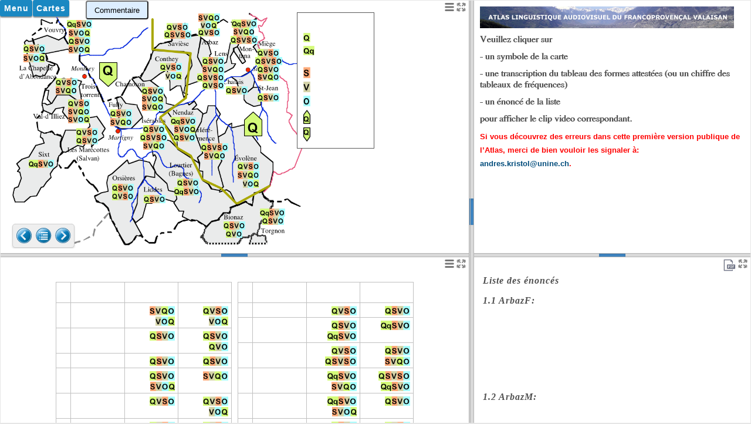

--- FILE ---
content_type: text/html; charset=utf-8
request_url: https://alaval.unine.ch/atlas?carte=71330
body_size: 51663
content:
<!doctype html>
<html lang="en_US"><head>
	<title>Atlas - ALAVAL</title>
	
<base href="https://alaval.unine.ch/" />
<meta name="Generator" content="CMS Made Simple - Copyright (C) 2004-2023. All rights reserved." />
<meta http-equiv="Content-Type" content="text/html; charset=utf-8" />

<script type="text/javascript" src="https://alaval.unine.ch/lib/jquery/js/jquery-1.11.1.min.js"></script>
<script type="text/javascript" src="https://alaval.unine.ch/lib/jquery/js/jquery-ui-1.10.4.custom.min.js"></script>
<link rel="stylesheet" type="text/css" href="https://alaval.unine.ch/lib/jquery/css/smoothness/jquery-ui-1.10.4.custom.min.css"/>
<script type="text/javascript" src="https://alaval.unine.ch/lib/jquery/js/jquery.mjs.nestedSortable.js"></script>
<script type="text/javascript" src="https://alaval.unine.ch/lib/jquery/js/jquery.json-2.4.min.js"></script>
<script type="text/javascript" src="https://alaval.unine.ch/lib/jquery/js/jquery-migrate-1.2.1.min.js"></script>

<link href='http://fonts.googleapis.com/css?family=Arvo' rel='stylesheet' type='text/css'>
	<link rel="stylesheet" type="text/css" href="https://alaval.unine.ch/tmp/cache/stylesheet_combined_c9031ea4ebf026e96be018bb4236524a.css" />

</head><body>
	<div id="wrapper">
	<div id="page"><p>


<link rel="stylesheet" href="https://alaval.unine.ch/modules/Alaval/assets/css/atlas.css" type="text/css" />
<link rel="stylesheet" href="https://alaval.unine.ch/modules/Alaval/assets/lib/jqx/styles/jqx.base.css" type="text/css" />
<link rel="stylesheet" href="https://alaval.unine.ch/modules/Alaval/assets/lib/jqx/styles/jqx.bootstrap.css" type="text/css" />
<link rel="stylesheet" href="https://alaval.unine.ch/modules/Alaval/assets/lib/charts/tooltip.css" type="text/css" />
<link rel="stylesheet" href="https://alaval.unine.ch/modules/Alaval/assets/css/pagination.css" type="text/css" />

<link rel="stylesheet" href="https://alaval.unine.ch/lib/jquery/virtualkeyboard/css/keyboard.css" type="text/css" />
<link rel="stylesheet" href="https://alaval.unine.ch/lib/jquery/virtualkeyboard/css/keyboard-previewkeyset.css" type="text/css" />

<link rel="stylesheet" type="text/css" href="https://alaval.unine.ch/lib/jquery/multi-select/css/style.css" />

<link rel="stylesheet" href="https://alaval.unine.ch/lib/jquery/qtip/jquery.qtip.css" />

<link rel="stylesheet" type="text/css" href="https://alaval.unine.ch/lib/jquery/jplayer/skin/blue.monday/css/jplayer.blue.monday.css" />

<link rel="stylesheet" type="text/css" media="screen" href="https://alaval.unine.ch/lib/jquery/jqGrid/css/trirand/ui.jqgrid.css" />

<link rel="stylesheet" type="text/css" href="https://alaval.unine.ch/lib/jquery/muselect/css/jquery.multiselect.css" />
<link rel="stylesheet" type="text/css" href="https://alaval.unine.ch/lib/jquery/muselect/css/jquery.multiselect.filter.css" />

<link rel="stylesheet" type="text/css" href="https://alaval.unine.ch/lib/jquery/switchButton/jquery.switchButton.css">

<script type="text/javascript" src="https://alaval.unine.ch/modules/Alaval/assets/lib/jqx/jqxcore.js"></script>
<script src="https://alaval.unine.ch/modules/Alaval/assets/lib/jqx/jqxsplitter.js"></script>

<script src="https://alaval.unine.ch/modules/Alaval/assets/lib/charts/jsapi.js"></script>
<script src="https://alaval.unine.ch/modules/Alaval/assets/lib/charts/uds_api.js"></script>
<script src="https://alaval.unine.ch/modules/Alaval/assets/lib/charts/uds_api2.js"></script>

<script src="https://alaval.unine.ch/modules/Alaval/assets/lib/html2canvas/promise.js"></script>
<script src="https://alaval.unine.ch/modules/Alaval/assets/lib/html2canvas/html2canvas.js"></script>
<script src="https://alaval.unine.ch/modules/Alaval/assets/lib/html2canvas/canvas2image.js"></script>

<script src="https://alaval.unine.ch/lib/jquery/virtualkeyboard/js/jquery.keyboard.js"></script>
<script src="https://alaval.unine.ch/lib/jquery/virtualkeyboard/js/jquery.keyboard.extension-altkeyspopup.js"></script>
<script src="https://alaval.unine.ch/lib/jquery/virtualkeyboard/js/jquery.keyboard.extension-previewkeyset.js"></script>
<script src="https://alaval.unine.ch/lib/jquery/virtualkeyboard/js/jquery.keyboard.extension-typing.js"></script>
<script src="https://alaval.unine.ch/lib/jquery/virtualkeyboard/js/jquery.mousewheel.js"></script>
<script src="https://alaval.unine.ch/modules/Alaval/assets/lib/virtualkeyboard.js"></script>
<script src="https://alaval.unine.ch/lib/jquery/multi-select/js/multiselect.js"></script>

<script src="https://alaval.unine.ch/lib/jquery/muselect/src/jquery.multiselect.js"></script>
<script src="https://alaval.unine.ch/lib/jquery/muselect/src/jquery.multiselect.filter.js"></script>
<script src="https://alaval.unine.ch/lib/jquery/muselect/i18n/jquery.multiselect.fr.js"></script>
<script src="https://alaval.unine.ch/lib/jquery/muselect/i18n/jquery.multiselect.filter.fr.js"></script>

<script src="https://alaval.unine.ch/lib/jquery/jplayer/jquery.jplayer.min.js"></script>
<script src="https://alaval.unine.ch/lib/jquery/jplayer/jquery.jplayer.inspector.min.js"></script>
<!--
<script src="https://alaval.unine.ch/lib/jquery/jqGrid/js/trirand/i18n/grid.locale-fr.js"></script>
<script src="https://alaval.unine.ch/lib/jquery/jqGrid/js/trirand/jquery.jqGrid.min.js"></script>
-->
<script src="https://alaval.unine.ch/lib/jquery/qtip/jquery.qtip.js"></script>

<script src="https://alaval.unine.ch/lib/jquery/switchButton/jquery.switchButton.js"></script>

<script src="https://alaval.unine.ch/modules/Alaval/atlas.js"></script>
<script src="https://alaval.unine.ch/modules/Alaval/atlas_index.js"></script>



<script>
	var moduleid = "m00896";
	var rooturl = "https://alaval.unine.ch";
	var subject_id = 284;
	var subject_number = 71330;
	var selected_statement_id = false;
	var selected_location_id = false;
	var search_session_data = false;
	var indexsearch_session_data = false;
	var compared_subject_id = false;
	var mode = false;
	
		
	
		
	
	
		
	
	
		
	
	var aSubjects = {"":"S\u00e9lectionner un sujet","1":"11100-Appelle","2":"11200-Age","56":"11300-JeSuisNe","3":"21010-ArticleDefiniFSgPrecons","4":"21012-ArticleDefiniMSgPrecons","112":"21013-ArticleDefiniSingulierSynthese","5":"21014-ArticleDefiniPluriel","158":"21015-ArticleDefini+NomPropre","256":"21016-MorphemePlurielPrevoc","123":"21020-PrepA+ArticleDefiniFSgPrecons","77":"21022-PrepA+ArticleDefiniMSgPrecons","161":"21024-PrepA+ArticleDefiniPl","275":"21062-PrepDe+ArticleDefiniSg+Partitif","270":"21064-PrepDe+ArticleDefiniPl+Partitif","172":"22100-DoDawe","98":"22200-Magis-Plus","6":"23010-Possessif1Fem","7":"23012-Possessif1Masc","111":"23014-Possessif1Plur","8":"23020-Possessif2MascFem","9":"23030-Possessif3Fem","10":"23032-Possessif3Masc","11":"23034-Possessif3Plur","12":"23040-Possessif4Sg","113":"23060-Possessif6SgPl","114":"23100-PossessifSynthese","290":"24010-PronomDemonstratifFSgProx","294":"24012-PronomDemonstratifFSgDist","297":"24014-SystemesDemonstratifsFSg","291":"24020-PronomDemonstratifMSgProx","292":"24022-PronomDemonstratifMSgDist","298":"24024-SystemesDemonstratifsMSg","299":"24030-AdverbesDeictiques","271":"25100-QuiInterrogatif","265":"25200-PronomRelatif","13":"31010-Tonique1","14":"31020-ClitiquePrecons1","76":"31021-ClitiquePrecons1Stat","15":"31030-ClitiquePrevoc1","80":"31031-ClitiquePrevoc1Stat","155":"32010-Tonique2","101":"32020-Clitique2","254":"32030-SyntaxeInterrogative2","18":"33010-Tonique3f","167":"33020-Tonique3m","156":"33030-ClitiqueSujetPrecons3f","157":"33031-ClitiqueSujetPrecons3fStat","142":"33040-ClitiqueSujetPrecons3m","141":"33041-ClitiqueSujetPrecons3mStat","73":"33050-ClitiqueSujetPrevoc3f","110":"33051-ClitiqueSujetPrevoc3fStat","81":"33060-ClitiqueSujetPrevoc3m","170":"33061-ClitiqueSujetPrevoc3mStat","221":"33200-PronomsObjetDirect3FSg","211":"33202-PronomsObjetDirect3MSg","67":"33210-PronomRefl3","162":"33220-PronomIndirect3","20":"34010-ClitiqueSujetPrecons4","21":"34020-ClitiqueSujetPrevoc4","166":"34030-PronomRegime4","168":"35010-Tonique5","282":"35015-ClitiqueSujetPrecons5","231":"35020-ClitiqueSujetPrevoc5","260":"35030-Clitique5Syntaxe","267":"35040-PronomRegime5","23":"35050-SyntaxeInterrogative5","104":"36020-ClitiqueSujetPrecons6f","118":"36021-ClitiqueSujetPrecons6fStat","154":"36030-ClitiqueSujetPrecons6m","164":"36031-ClitiqueSujetPrecons6mStat","242":"36040-ClitiqueSujetPrevoc6f","241":"36041-ClitiqueSujetPrevoc6fStat","163":"36050-ClitiqueSujetPrevoc6m","191":"36051-ClitiqueSujetPrevoc6mStat","224":"36200-PronomsObjetDirect3MFPl","295":"37010-SujetIndetermine","286":"37020-Nous_On","24":"41110-AllerInf","25":"41120-VelerInf","126":"41210-MangerInfRad","128":"41211-MangerInfDes","127":"41212-MangerInfSynth","152":"41220-ArroserInfRad","153":"41221-ArroserInfDes","151":"41222-ArroserInfSynth","59":"41230-BalyiInf","26":"41310-DormirInf","27":"41320-VenirInf","302":"41330-VoirInf","301":"41340-BoireInf","300":"41350-FaireInf","251":"42110-AsseoirPPm","252":"42120-AsseoirPPf","253":"42130-AsseoirPPSynth","28":"42140-CompterPP","66":"42150-TirerPPRad","68":"42151-TirerPPDes","69":"42152-TirerPPSynth","247":"42210-MangerPPRad","250":"42211-MangerPPDes","269":"42212-MangerPPSynth","29":"42220-BalyiPP","245":"42310-EtrePPmorph","246":"42311-EtrePPSynt","281":"42315-AvoirPP","57":"42320-NaitrePPsg","244":"42321-NaitrePPpl","30":"42330-PouvoirPP","273":"42335-MettrePP","31":"42340-VoirPP","169":"42350-FairePP","78":"42360-MordrePP","240":"42400-AccordReflechiCI","32":"51110-AcheterPres1","33":"51120-BaillerPres1","34":"51130-TravaillerPres1","236":"51140-DormirPres1Rad","237":"51141-DormirPres1Des","75":"51150-AllerPres1Rad","74":"51151-AllerPres1Des","58":"51160-FairePres1Rad","35":"51161-FairePres1Des","233":"51165-PrendrePres1Rad","235":"51166-PrendrePres1Des","274":"51167-MettrePres1","177":"51171-VenirPres1Rad","179":"51172-VenirPres1Des","36":"51175-EtrePres1","37":"51180-AvoirPres1","219":"51190-VoirPres1","296":"51210-TravaillerPres2","220":"51220-VoirPres2","285":"51230-EtrePresent2","289":"51310-TravaillerPres3","222":"51320-VoirPres3","232":"51330-AvoirPres3f","218":"51332-AvoirPres3m","257":"51334-AvoirPres3n","263":"51336-AvoirPres3Maj","283":"51340-EtrePres3ClitiqueSujetfmn","64":"51342-EtrePres3Verbe","261":"51344-EtrePres3Synthese","146":"51350-FairePresent3","248":"51370-VenirPres3","229":"51420-TravaillerPres4Rad","230":"51422-TravaillerPres4Des","227":"51440-EtrePres4","89":"51450-AvoirPresent4","226":"51460-AllerPres4Rad","225":"51470-AllerPres4Des","201":"51480-MettrePres4","223":"51490-VoirPres4","60":"51510-AcheterPres5","268":"51514-Sasseoir!5","72":"51520-TravaillerPres5","243":"51530-MangerPres5","249":"51535-AllerPres5","71":"51540-EtrePres5","40":"51550-VoirPres5","41":"51560-VenirPres5","61":"51605-AcheterPres6","216":"51610-TravaillerPres6Rad","217":"51611-TravaillerPres6Des","258":"51620-MangerPres6","99":"51630-VoirPres6","259":"51635-BoirePres6","92":"51640-VenirPres6","91":"51650-SortirPres6","83":"51660-AllerPres6","90":"51670-FairePres6","214":"51680-AvoirPres6","96":"51685-EtrePres6","46":"52110-RentrerImparfait1","47":"52115-AimerImparfait1","48":"52120-MangerImparfait1","49":"52130-EtreImparfait1","50":"52210-AcheterImparfait2","213":"52220-MangerImparfait2","212":"52230-AvoirImparfait2","210":"52310-AcheterImparfait3","209":"52320-MangerImparfait3","106":"52330-EtreImparfait3","62":"52340-FaireImparfait3Rad","208":"52342-FaireImparfait3Des","205":"52350-VouloirImparfait3","203":"52360-AvoirImparfait3","143":"52370-VenirTenirImparfait3","200":"52410-AREImparfait4","51":"52420-EtreImparfait4","234":"52430-AvoirImparfait4","199":"52442-TenirImp4","95":"52443-FaireImparfait4","206":"52445-MettreImparfait4","262":"52510-AcheterImparfait5Des","103":"52520-MangerImparfait5","198":"52530-VenirImparfait5","196":"52602-AcheterImp6","102":"52604-MangerImparfait6","105":"52606-AllerImparfait6","159":"52610-EtreImparfait6","165":"52620-AvoirImp6","195":"52630-FaireImparfait6Rad","175":"52632-FaireImparfait6Des","193":"53110-Futur1","192":"53210-Futur2","190":"53310-Futur3","194":"53410-Futur4","188":"53610-Futur6","171":"53620-AllerFutur6","63":"61110-AimerConditionnel1","187":"61210-EtreCond2Rad","70":"61220-Conditionnel2Des","82":"61310-FalloirConditionnel3","186":"61320-AvoirCond3","144":"61600-VoirConditionnel6","185":"62110-LeverSubjPres1","181":"62120-MangerSubjPres1","180":"62130-VoirSubjPres1","176":"62210-LeverSubjPres2","173":"62310-LeverSubjPres3","178":"62410-LeverSubjPres4","107":"62520-SubjPres5Des","147":"62610-LeverSubjPres6","131":"63100-SyntaxeVerbeVolontePresent","133":"63200-SyntaxeVerbeVolontePasse","183":"63300-SyntaxeVerbeVolonteSynthese","130":"63400-VenirPropHyp","129":"63500-VoirPropHyp","124":"63600-HypothetiqueIrreelle","276":"71120-FalloirPersonnel","278":"71130-NeFacultatif","264":"71200-Tourner","279":"71220-DeixisLocale1Haut","287":"71230-DeixisLocale2OutreBas","139":"71300-InversionSpontanee","148":"71320-QuestionPartielleQue","284":"71330-QuestionPartielleLoc","132":"71400-SubordinationCausale"};
	
	
	
		
</script>



<style>
	#subjects_list_container{
		position: absolute;
		top: 25px;
		left: 0;
	}
	#panel-accordion h3, .ui-widget-header{
		background: #f6f6f6 !important;
	}
	#panel-accordion h3.ui-state-active, #panel-accordion h3:hover{
		background-color: #1A88C2 !important;
		color: #fff !important;
	}
	ul.ui-helper-reset.filter{
		display: none;
	}
</style>

<input id="subject-id" type="hidden" value="284">
<input id="compared-subject-id" type="hidden" value="">
<button id="panel-trigger-container" class="panel-trigger-button header-button">Menu</button>

<div id="menu" style="display: none;">


<ul><li class="menudepth0 first_child"><a id="home" class="" href="https://alaval.unine.ch/"><span>Présentation</span></a></li><li class="menudepth0"><a id="toc" class="" href="https://alaval.unine.ch/toc"><span>Table des matières</span></a></li><li class="menudepth0"><a id="acces-direct-aux-cartes" class="" href="https://alaval.unine.ch/acces-direct-aux-cartes"><span>Accès aux cartes</span></a></li><li class="menudepth0"><a id="recherche" class="" href="https://alaval.unine.ch/atlas?carte=11100&mode=search"><span>Recherche</span></a></li><li class="menudepth0"><a id="index" class="" href="https://alaval.unine.ch/atlas?carte=11100&mode=index"><span>Index</span></a></li><li class="menudepth0"><a id="collaborateurs" class="" href="https://alaval.unine.ch/collaborateurs"><span>Collaborateurs</span></a></li><li class="menudepth0 last_child parent"><a id="documentation" class=" parent" href="https://alaval.unine.ch/documentation"><span>Documentation</span></a><ul><li class="menudepth1 first_child"><a id="1-introduction" class="" href="http://alaval.unine.ch/uploads/alaval_docs/1_ALAVAL_Introduction.pdf"><span>1 Introduction</span></a></li><li class="menudepth1"><a id="2-commentaires" class="" href="http://alaval.unine.ch/uploads/alaval_docs/2_ALAVAL_Commentaires.pdf"><span>2 Commentaires</span></a></li><li class="menudepth1"><a id="3-cartes" class="" href="http://alaval.unine.ch/uploads/alaval_docs/3_ALAVAL_Cartes.pdf"><span>3 Cartes</span></a></li><li class="menudepth1"><a id="4-grilles" class="" href="http://alaval.unine.ch/uploads/alaval_docs/4_ALAVAL_Grilles.pdf"><span>4 Grilles</span></a></li><li class="menudepth1 parent"><a id="5-1-transcriptions-par-point-d-enquete" class=" parent" href="http://alaval.unine.ch/uploads/alaval_docs/5_ALAVAL_Transcriptions.pdf"><span>5 Transcriptions</span></a><ul><li class="menudepth2 first_child"><a id="5-1-transcriptions-par-point-d-enquete-2" class="" href="http://alaval.unine.ch/uploads/alaval_docs/5_2_ALAVAL_Transcriptions_par_point_d_enquete.zip"><span>5.1 Transcriptions par point d’enquête</span></a></li><li class="menudepth2 last_child"><a id="5-2-transcriptions-par-carte" class="" href="http://alaval.unine.ch/uploads/alaval_docs/5_1_ALAVAL_Transcriptions_par_carte.zip"><span>5.2 Transcriptions par carte</span></a></li></ul></li><li class="menudepth1"><a id="bibliographie" class="" href="http://alaval.unine.ch/uploads/alaval_docs/6_ALAVAL_Bibliographie.pdf"><span>6 Bibliographie</span></a></li><li class="menudepth1 last_child"><a id="7-questionnaire" class="" href="http://alaval.unine.ch/uploads/alaval_docs/7_ALAVAL_Questionnaire.pdf"><span>7 Questionnaire</span></a></li></ul></li></ul>

		</div>
<div id="toppanel" class="toppanel">        
	<button type="button" id="toppanel-close-button" class="close-button"></button>
	<div class="panel-container">
		<div class="panel-wrapper">
			<div class="panel">
				<div id="panel-content">
					<div id="panel-accordion">
						<h3>Comparer</h3>
						<div class='panel-accordion-content'>
							<h4>Comparer la carte 71330 avec:</h4> 
							<div>
								<select class="cms_dropdown" name="m00896subjects_selector_for_comparison" id='subjects-selector-for-comparison'><option value="1">11100 - Le nom des témoins</option><option value="2">11200 - L’âge des témoins au moment de l’enquête</option><option value="56">11300 - Le lieu de naissance des témoins</option><option value="3">21010 - L’article défini, féminin singulier</option><option value="4">21012 - L’article défini, masculin singulier</option><option value="112">21013 - L’article défini, masculin et féminin singulier (synthèse)</option><option value="5">21014 - L’article défini pluriel, masculin et féminin</option><option value="158">21015 - L’emploi de l’article défini devant nom propre</option><option value="256">21016 - Le morphème pluriel devant substantif à initiale vocalique</option><option value="123">21020 - La préposition «<span style="font-family: TimesUnicodeCD-bolditalic; font-weight: normal;">à</span>» suivie de l’article défini féminin singulier préconsonantique</option><option value="77">21022 - La préposition «<span style="font-family: TimesUnicodeCD-bolditalic; font-weight: normal;">à</span>» suivie de l’article défini masculin singulier préconsonantique</option><option value="161">21024 - La préposition «<span style="font-family: TimesUnicodeCD-bolditalic; font-weight: normal;">à</span>» suivie de l’article défini pluriel</option><option value="275">21062 - «<span style="font-family: TimesUnicodeCD-bolditalic; font-weight: normal;">De, du, de la</span>»: compléments d’objet partitifs et prépositionnels (singulier)</option><option value="270">21064 - «<span style="font-family: TimesUnicodeCD-bolditalic; font-weight: normal;">De, des</span>»: compléments d’objet partitifs et prépositionnels (pluriel)</option><option value="172">22100 - «<span style="font-family: TimesUnicodeCD-bolditalic; font-weight: normal;">Deux</span>» masculin et féminin: le maintien de l’opposition de genre</option><option value="98">22200 - Comparaison et négation: la concurrence entre ˹<span  style="font-variant: small-caps;">magis</span>˺ et ˹<span  style="font-variant: small-caps;">plus</span>˺</option><option value="6">23010 - «<span style="font-family: TimesUnicodeCD-bolditalic; font-weight: normal;">Ma</span>»: le possessif féminin de la 1<span style="font-size: small;"><sup>re</sup></span> personne du singulier</option><option value="7">23012 - «<span style="font-family: TimesUnicodeCD-bolditalic; font-weight: normal;">Mon</span>»: le possessif masculin de la 1<span style="font-size: small;"><sup>re</sup></span> personne du singulier</option><option value="111">23014 - «<span style="font-family: TimesUnicodeCD-bolditalic; font-weight: normal;">Mes</span>»: le possessif pluriel de la 1<span style="font-size: small;"><sup>re</sup></span> personne du singulier</option><option value="8">23020 - «<span style="font-family: TimesUnicodeCD-bolditalic; font-weight: normal;">Ton</span>» et «<span style="font-family: TimesUnicodeCD-bolditalic; font-weight: normal;">ta</span>»: le possessif singulier de la 2<span style="font-size: small;"><sup>e</sup></span> personne du singulier</option><option value="9">23030 - «<span style="font-family: TimesUnicodeCD-bolditalic; font-weight: normal;">Sa</span>»: le possessif féminin singulier préconsonantique de la 3<span style="font-size: small;"><sup>e</sup></span> personne du singulier</option><option value="10">23032 - «<span style="font-family: TimesUnicodeCD-bolditalic; font-weight: normal;">Son</span>»: le possessif masculin singulier de la 3<span style="font-size: small;"><sup>e</sup></span> personne du singulier</option><option value="11">23034 - «<span style="font-family: TimesUnicodeCD-bolditalic; font-weight: normal;">Ses</span>»: le possessif pluriel de la 3<span style="font-size: small;"><sup>e</sup></span> personne du singulier</option><option value="12">23040 - «<span style="font-family: TimesUnicodeCD-bolditalic; font-weight: normal;">Notre</span>»: le possessif singulier de la 1<span style="font-size: small;"><sup>re</sup></span> personne du pluriel</option><option value="113">23060 - «<span style="font-family: TimesUnicodeCD-bolditalic; font-weight: normal;">Leur, leurs</span>»: le possessif singulier et pluriel de la 3<span style="font-size: small;"><sup>e</sup></span> personne du pluriel</option><option value="114">23100 - Synthèse: l’expression de la possession en francoprovençal valaisan</option><option value="290">24010 - Le pronom démonstratif féminin singulier de la proximité</option><option value="294">24012 - Le pronom démonstratif féminin singulier de l’éloignement</option><option value="297">24014 - Les systèmes morphologiques du démonstratif féminin singulier (pronoms et déterminants)</option><option value="291">24020 - Le pronom démonstratif masculin singulier de la proximité</option><option value="292">24022 - Le pronom démonstratif masculin singulier de l’éloignement</option><option value="298">24024 - Les systèmes morphologiques du démonstratif masculin singulier (pronoms et déterminants)</option><option value="299">24030 - Les adverbes déictiques</option><option value="271">25100 - Le pronom interrogatif «<span style="font-family: TimesUnicodeCD-bolditalic; font-weight: normal;">qui ?</span>»</option><option value="265">25200 - Le pronom relatif</option><option value="13">31010 - Le pronom personnel tonique de la 1<span style="font-size: small;"><span style="font-size: small;"><sup>re</sup></span></span> personne, sujet et régime.</option><option value="14">31020 - La forme du clitique sujet préconsonantique de la 1<span style="font-size: small;"><sup>re</sup></span> personne du singulier</option><option value="76">31021 - L’emploi du clitique sujet préconsonantique de la 1<span style="font-size: small;"><sup>re</sup></span> personne du singulier: statistiques</option><option value="15">31030 - La forme du clitique sujet prévocalique de la 1<span style="font-size: small;"><sup>re</sup></span> personne du singulier</option><option value="80">31031 - L’emploi du clitique sujet prévocalique de la 1<span style="font-size: small;"><sup>re</sup></span> personne du singulier: statistiques</option><option value="155">32010 - Le pronom personnel tonique de la 2<span style="font-size: small;"><sup>e</sup></span> personne du singulier, sujet et régime.</option><option value="101">32020 - La forme du clitique sujet de la 2<span style="font-size: small;"><sup>e</sup></span> personne du singulier</option><option value="254">32030 - La syntaxe de la proposition interrogative à la 2<span style="font-size: small;"><sup>e</sup></span> personne du singulier</option><option value="18">33010 - Le pronom personnel tonique féminin de la 3<span style="font-size: small;"><sup>e</sup></span> personne du singulier</option><option value="167">33020 - Le pronom personnel tonique masculin de la 3<span style="font-size: small;"><sup>e</sup></span> personne du singulier</option><option value="156">33030 - La forme du clitique sujet préconsonantique de la 3<span style="font-size: small;"><sup>e</sup></span> personne du féminin singulier</option><option value="157">33031 -  L’emploi du clitique sujet préconsonantique, 3<span style="font-size: small;"><sup>e</sup></span> personne du féminin singulier: statistiques</option><option value="142">33040 - La forme du clitique sujet préconsonantique de la 3<span style="font-size: small;"><sup>e</sup></span> personne du masculin (et du neutre) singulier</option><option value="141">33041 - L’emploi du clitique sujet préconsonantique, 3<span style="font-size: small;"><sup>e</sup></span> personne du masculin singulier: statistiques</option><option value="73">33050 - La forme du clitique sujet prévocalique de la 3<span style="font-size: small;"><sup>e</sup></span> personne du féminin singulier</option><option value="110">33051 - L’emploi du clitique sujet prévocalique, 3<span style="font-size: small;"><sup>e</sup></span> personne du féminin singulier: statistiques</option><option value="81">33060 - La forme du clitique sujet prévocalique de la 3<span style="font-size: small;"><sup>e</sup></span> personne du masculin singulier</option><option value="170">33061 - L’emploi du clitique sujet prévocalique, 3<span style="font-size: small;"><sup>e</sup></span> personne du masculin singulier: statistiques</option><option value="221">33200 - La morphologie du pronom objet direct de la 3<span style="font-size: small;"><sup>e</sup></span> personne du singulier: les formes du féminin singulier</option><option value="211">33202 - La morphosyntaxe du pronom objet direct de la 3<span style="font-size: small;"><sup>e</sup></span> personne du singulier: les formes du masculin singulier et du neutre</option><option value="67">33210 - Emploi du clitique sujet devant pronom objet, au passé passé composé du verbe réfléchi, 3<span style="font-size: small;"><sup>e</sup></span> personne du singulier</option><option value="162">33220 - Le pronom personnel du régime indirect, 3<span style="font-size: small;"><sup>e</sup></span> personne du singulier, phrases affirmatives: formes pleines (préconsonantiques et enclitiques)</option><option value="20">34010 - Le clitique sujet préconsonantique de la 1<span style="font-size: small;"><sup>re</sup></span> personne du pluriel</option><option value="21">34020 - Le clitique sujet prévocalique de la 1<span style="font-size: small;"><sup>re</sup></span> personne du pluriel</option><option value="166">34030 - La forme du pronom régime de la 1<span style="font-size: small;"><sup>re</sup></span> personne du pluriel</option><option value="168">35010 - Le pronom personnel tonique de la 2<span style="font-size: small;"><sup>e</sup></span> personne du pluriel</option><option value="282">35015 - Le clitique sujet préconsonantique de la 2<span style="font-size: small;"><sup>e</sup></span> personne du pluriel</option><option value="231">35020 - Le clitique sujet prévocalique de la 2<span style="font-size: small;"><sup>e</sup></span> personne du pluriel</option><option value="260">35030 - Emploi et non-emploi du clitique sujet de la 2<span style="font-size: small;"><sup>e</sup></span> personne du pluriel</option><option value="267">35040 - Le pronom régime de la 2<span style="font-size: small;"><sup>e</sup></span> personne du pluriel</option><option value="23">35050 - La syntaxe de la proposition interrogative à la 2<span style="font-size: small;"><sup>e</sup></span> personne du pluriel</option><option value="104">36020 - La forme du clitique sujet féminin préconsonantique de la 3<span style="font-size: small;"><sup>e</sup></span> personne du pluriel</option><option value="118">36021 - L’emploi du clitique sujet préconsonantique, 3<span style="font-size: small;"><sup>e</sup></span> personne pluriel du féminin: statistiques</option><option value="154">36030 - Les formes du clitique sujet masculin préconsonantique de la 3<span style="font-size: small;"><sup>e</sup></span> personne du pluriel</option><option value="164">36031 - L’emploi du clitique sujet préconsonantique masculin de la 3<span style="font-size: small;"><sup>e</sup></span> personne du pluriel</option><option value="242">36040 - Les formes du clitique sujet féminin prévocalique de la 3<span style="font-size: small;"><sup>e</sup></span> personne du pluriel</option><option value="241">36041 - L’emploi du clitique sujet prévocalique féminin de la 3<span style="font-size: small;"><sup>e</sup></span> personne du pluriel: statistiques</option><option value="163">36050 - Les formes du clitique sujet masculin prévocalique de la 3<span style="font-size: small;"><sup>e</sup></span> personne du pluriel</option><option value="191">36051 - L’emploi du clitique sujet prévocalique masculin de la 3<span style="font-size: small;"><sup>e</sup></span> personne du pluriel</option><option value="224">36200 - La morphosyntaxe du pronom objet direct de la 3<span style="font-size: small;"><sup>e</sup></span> personne du pluriel: <br />les formes du masculin et du féminin pluriel</option><option value="295">37010 - «<span style="font-family: TimesUnicodeCD-bolditalic; font-weight: normal;">On allait … </span>»: l’expression du sujet indéterminé</option><option value="286">37020 - La concurrence entre «<span style="font-family: TimesUnicodeCD-bolditalic; font-weight: normal;">nous</span>» et «<span style="font-family: TimesUnicodeCD-bolditalic; font-weight: normal;">on</span>»</option><option value="24">41110 -  Verbes en -<span  style="font-variant: small-caps;">āre</span> à radical non palatalisant (conjugaison 1A): l’infinitif d’«<span style="font-family: TimesUnicodeCD-bolditalic; font-weight: normal;">aller</span>»</option><option value="25">41120 -  Verbes en -<span  style="font-variant: small-caps;">āre</span> à radical non palatalisant (conjugaison 1A): l’infinitif de <span  style="font-variant: small-caps;">*vitellāre</span> ‘vêler’</option><option value="126">41210 - Verbes en -<span  style="font-variant: small-caps;">āre</span> à radical palatalisant (conjugaison 1B): l’infinitif de «<span style="font-family: TimesUnicodeCD-bolditalic; font-weight: normal;">manger»</span>. (1) La forme du radical</option><option value="128">41211 - Verbes en -<span  style="font-variant: small-caps;">āre</span> à radical palatalisant (conjugaison 1B): l’infinitif de «<span style="font-family: TimesUnicodeCD-bolditalic; font-weight: normal;">manger</span>». (2) La forme de la désinence </option><option value="127">41212 - Verbes en -<span  style="font-variant: small-caps;">āre</span> à radical palatalisant (conjugaison 1B): l’infinitif de «<span style="font-family: TimesUnicodeCD-bolditalic; font-weight: normal;">manger</span>». (3) Synthèse</option><option value="152">41220 -  Verbes en -<span  style="font-variant: small-caps;">āre</span> après consonne palatale (conjugaison 1B): l’infinitif d’<span  style="font-variant: small-caps;">irrigāre</span> ‘arroser’. (1) La forme du radical</option><option value="153">41221 -  Verbes en -<span  style="font-variant: small-caps;">āre</span> après consonne palatale (conjugaison 1B): l’infinitif d’<span  style="font-variant: small-caps;">irrigāre</span> et *<span  style="font-variant: small-caps;">molliāre</span> ‘arroser’. (2) La forme de la désinence</option><option value="151">41222 -  Verbes en -<span  style="font-variant: small-caps;">āre</span> après consonne palatale (conjugaison 1B): l’infinitif d’<span  style="font-variant: small-caps;">irrigāre</span> et *<span  style="font-variant: small-caps;">molliāre</span> ‘arroser’. (3) Synthèse</option><option value="59">41230 - Verbes en <span  style="font-variant: small-caps;">-āre</span> à radical palatalisant (conjugaison 1B): l’infinitif de <span  style="font-variant: small-caps;">bajulāre</span> ‘donner’</option><option value="26">41310 - Verbes en <span  style="font-variant: small-caps;">-īre</span>: l’infinitif de «<span style="font-family: TimesUnicodeCD-bolditalic; font-weight: normal;">dormir</span>»</option><option value="27">41320 - Verbes en <span  style="font-variant: small-caps;">-īre</span>: l’infinitif de «<span style="font-family: TimesUnicodeCD-bolditalic; font-weight: normal;">venir</span>», «<span style="font-family: TimesUnicodeCD-bolditalic; font-weight: normal;">tenir</span>» et leurs composés</option><option value="302">41330 - Verbes en <span  style="font-variant: small-caps;">-ēre</span>: l’infinitif de «<span style="font-family: TimesUnicodeCD-bolditalic; font-weight: normal;">voir</span>»</option><option value="301">41340 - Verbes en <span  style="font-variant: small-caps;">-ĕre</span>: l’infinitif de «<span style="font-family: TimesUnicodeCD-bolditalic; font-weight: normal;">boire</span>»</option><option value="300">41350 - Verbes en <span  style="font-variant: small-caps;">-ĕre</span>: l’infinitif de «<span style="font-family: TimesUnicodeCD-bolditalic; font-weight: normal;">faire</span>»</option><option value="251">42110 - Verbes en <span  style="font-variant: small-caps;">-āre</span> à radical non palatalisant (conjugaison 1A): le participe passé <span  style="font-variant: small-caps;">*asseditātu</span> ‘assis’, masculin singulier et pluriel</option><option value="252">42120 - Verbes en <span  style="font-variant: small-caps;">-āre</span> à radical non palatalisant (conjugaison 1A): le participe passé <span  style="font-variant: small-caps;">*asseditāta</span> ‘assise’, féminin singulier et pluriel</option><option value="253">42130 - Synthèse: <span  style="font-variant: small-caps;">*asseditātu / *asseditāta</span> ‘assis, assise’: l’accord du participe passé conjugué avec «<span style="font-family: TimesUnicodeCD-bolditalic; font-weight: normal;">être</span>»</option><option value="28">42140 - Verbes en <span  style="font-variant: small-caps;">-āre</span> à radical non palatalisant (conjugaison 1A): le participe passé de «<span style="font-family: TimesUnicodeCD-bolditalic; font-weight: normal;">compter</span>»</option><option value="66">42150 - Verbes en <span  style="font-variant: small-caps;">-āre</span> à radical palatalisant (conjugaison 1B): le participe passé de «<span style="font-family: TimesUnicodeCD-bolditalic; font-weight: normal;">tirer</span>». (1) Forme du radical et types lexicaux</option><option value="68">42151 - Verbes en <span  style="font-variant: small-caps;">-āre</span> à radical palatalisant (conjugaison1B): le participe passé de «<span style="font-family: TimesUnicodeCD-bolditalic; font-weight: normal;">tirer</span>»: (2) La forme de la désinence</option><option value="69">42152 - Verbes en <span  style="font-variant: small-caps;">-āre</span> à radical palatalisant (conjugaison 1B): le participe passé de «<span style="font-family: TimesUnicodeCD-bolditalic; font-weight: normal;">tirer</span>»: (3) synthèse</option><option value="247">42210 - Verbes en <span  style="font-variant: small-caps;">-āre</span> à radical palatalisant (conjugaison 1B): le participe passé de «<span style="font-family: TimesUnicodeCD-bolditalic; font-weight: normal;">manger</span>». (1) L’évolution de <span class="smallcaps">-c<sup>a</sup>-</span> intervocalique</i></option><option value="250">42211 - Verbes en <span  style="font-variant: small-caps;">-āre</span> à radical palatalisant (conjugaison 1B): le participe passé de «<span style="font-family: TimesUnicodeCD-bolditalic; font-weight: normal;">manger</span>». (2) La forme de la désinence</option><option value="269">42212 - Verbes en <span  style="font-variant: small-caps;">-āre</span> à radical palatalisant (conjugaison 1B): le participe passé de «<span style="font-family: TimesUnicodeCD-bolditalic; font-weight: normal;">manger</span>». (3) Synthèse</option><option value="29">42220 - Verbes en <span  style="font-variant: small-caps;">-āre</span> à radical palatalisant (conjugaison 1B): le participe passé «<span style="font-family: TimesUnicodeCD-bolditalic;">baillé</span>» (< lat. <span  style="font-variant: small-caps;">bajulātu</span>) ‘donné’</option><option value="245">42310 - «<span style="font-family: TimesUnicodeCD-bolditalic; font-weight: normal;">être</span>» (1): les formes du participe passé</option><option value="246">42311 - «<span style="font-family: TimesUnicodeCD-bolditalic; font-weight: normal;">être</span>» (2): la formation du passé composé</option><option value="281">42315 - «<span style="font-family: TimesUnicodeCD-bolditalic; font-weight: normal;">avoir</span>»: les formes du participe passé; emploi du passé surcomposé</option><option value="57">42320 - «<span style="font-family: TimesUnicodeCD-bolditalic; font-weight: normal;">être né</span>»: le participe passé de «<span style="font-family: TimesUnicodeCD-bolditalic; font-weight: normal;">naître</span>» (masculin et féminin singulier)</option><option value="244">42321 - «<span style="font-family: TimesUnicodeCD-bolditalic; font-weight: normal;">être né</span>»: le participe passé de «<span style="font-family: TimesUnicodeCD-bolditalic; font-weight: normal;">naître</span>» (formes du pluriel)</option><option value="30">42330 - «<span style="font-family: TimesUnicodeCD-bolditalic; font-weight: normal;">pouvoir</span>»: les formes du participe passé</option><option value="273">42335 - «<span style="font-family: TimesUnicodeCD-bolditalic; font-weight: normal;">mettre</span>»: les formes du participe passé</option><option value="31">42340 - «<span style="font-family: TimesUnicodeCD-bolditalic; font-weight: normal;">voir</span>»: les formes du participe passé</option><option value="169">42350 - «<span style="font-family: TimesUnicodeCD-bolditalic; font-weight: normal;">faire</span>»: les formes du participe passé</option><option value="78">42360 - «<span style="font-family: TimesUnicodeCD-bolditalic; font-weight: normal;">mordre</span>»: les formes du participe passé</option><option value="240">42400 - L’accord du participe passé des verbes réfléchis précédés d’un complément d’objet indirect</option><option value="32">51110 - Verbes en <span  style="font-variant: small-caps;">-āre</span>: «<span style="font-family: TimesUnicodeCD-bolditalic; font-weight: normal;">acheter</span>», 1<span style="font-size: small;"><sup>re</sup></span> personne singulier de l’indicatif présent, morphologie de la désinence</option><option value="33">51120 - Verbes en <span  style="font-variant: small-caps;">-āre</span>: «<span style="font-family: TimesUnicodeCD-bolditalic; font-weight: normal;">bâiller</span>», 1<span style="font-size: small;"><sup>re</sup></span> personne singulier de l’indicatif présent, morphologie de la désinence</option><option value="34">51130 - Verbes en <span  style="font-variant: small-caps;">-āre</span>: «<span style="font-family: TimesUnicodeCD-bolditalic; font-weight: normal;">travailler</span>», 1<span style="font-size: small;"><sup>re</sup></span> personne singulier de l’indicatif présent, morphologie de la désinence</option><option value="236">51140 - Verbes en <span  style="font-variant: small-caps;">-īre</span>: «<span style="font-family: TimesUnicodeCD-bolditalic; font-weight: normal;">dormir</span>», 1<span style="font-size: small;"><sup>re</sup></span> personne singulier de l’indicatif présent. (1) Les formes de la base verbale</option><option value="237">51141 - Verbes en <span  style="font-variant: small-caps;">-īre</span>: «<span style="font-family: TimesUnicodeCD-bolditalic; font-weight: normal;">dormir</span>», 1<span style="font-size: small;"><sup>re</sup></span> personne singulier de l’indicatif présent. (2) Morphologie de la désinence</option><option value="75">51150 - Verbes irréguliers: «<span style="font-family: TimesUnicodeCD-bolditalic; font-weight: normal;">aller</span>»: 1<span style="font-size: small;"><sup>re</sup></span> personne singulier de l’indicatif présent (1): les formes de la base verbale</option><option value="74">51151 - Verbes irréguliers: «<span style="font-family: TimesUnicodeCD-bolditalic; font-weight: normal;">aller</span>»: 1<span style="font-size: small;"><sup>re</sup></span> personne singulier de l’indicatif présent. (2) Le marquage de la personne grammaticale</option><option value="58">51160 - Verbes irréguliers: «<span style="font-family: TimesUnicodeCD-bolditalic; font-weight: normal;">faire</span>», 1<span style="font-size: small;"><sup>re</sup></span> personne singulier de l’indicatif présent. (1) Les formes de la base verbale</option><option value="35">51161 - Verbes irréguliers: «<span style="font-family: TimesUnicodeCD-bolditalic; font-weight: normal;">faire</span>», 1<span style="font-size: small;"><sup>re</sup></span> personne singulier de l’indicatif présent. (2) Le marquage de la personne grammaticale</option><option value="233">51165 - Verbes irréguliers: «<span style="font-family: TimesUnicodeCD-bolditalic; font-weight: normal;">prendre</span>», 1<span style="font-size: small;"><sup>re</sup></span> personne singulier de l’indicatif présent. (1) Les formes de la base verbale</option><option value="235">51166 - Verbes irréguliers: «<span style="font-family: TimesUnicodeCD-bolditalic; font-weight: normal;">prendre</span>», 1<span style="font-size: small;"><sup>re</sup></span> personne singulier de l’indicatif présent. (2) Le marquage de la personne grammaticale</option><option value="274">51167 - Verbes irréguliers: «<span style="font-family: TimesUnicodeCD-bolditalic; font-weight: normal;">mettre</span>», 1<span style="font-size: small;"><sup>re</sup></span> personne singulier de l’indicatif présent</option><option value="177">51171 - Verbes irréguliers: «<span style="font-family: TimesUnicodeCD-bolditalic; font-weight: normal;">venir</span>», «<span style="font-family: TimesUnicodeCD-bolditalic; font-weight: normal;">(se) souvenir</span>», 1<span style="font-size: small;"><sup>re</sup></span> personne singulier de l’indicatif présent. (1) Les formes de la base verbale</option><option value="179">51172 - Verbes irréguliers: «<span style="font-family: TimesUnicodeCD-bolditalic; font-weight: normal;">venir</span>», «<span style="font-family: TimesUnicodeCD-bolditalic; font-weight: normal;">(se) souvenir</span>», 1<span style="font-size: small;"><sup>re</sup></span> personne singulier de l’indicatif présent. (2) La nature de la désinence</option><option value="36">51175 - Verbes irréguliers: «<span style="font-family: TimesUnicodeCD-bolditalic; font-weight: normal;">je suis</span>»: les timbres de la voyelle tonique</option><option value="37">51180 - Verbes irréguliers: «<span style="font-family: TimesUnicodeCD-bolditalic; font-weight: normal;">avoir</span>», 1<span style="font-size: small;"><sup>re</sup></span> personne singulier de l’indicatif présent</option><option value="219">51190 - Verbes irréguliers: «<span style="font-family: TimesUnicodeCD-bolditalic; font-weight: normal;">voir</span>», 1<span style="font-size: small;"><sup>re</sup></span> personne singulier de l’indicatif présent</option><option value="296">51210 - Verbes en <span  style="font-variant: small-caps;">-āre</span>: «<span style="font-family: TimesUnicodeCD-bolditalic; font-weight: normal;">travailler</span>», 2<span style="font-size: small;"><sup>e</sup></span> personne singulier de l’indicatif présent, morphologie de la désinence</option><option value="220">51220 - Verbes irréguliers: «<span style="font-family: TimesUnicodeCD-bolditalic; font-weight: normal;">voir</span>», 2<span style="font-size: small;"><sup>e</sup></span> personne singulier de l’indicatif présent</option><option value="285">51230 - Verbes irréguliers: «<span style="font-family: TimesUnicodeCD-bolditalic; font-weight: normal;">être</span>», 2<span style="font-size: small;"><sup>e</sup></span> personne singulier de l’indicatif présent</option><option value="289">51310 - Verbes en <span  style="font-variant: small-caps;">-āre</span>: «<span style="font-family: TimesUnicodeCD-bolditalic; font-weight: normal;">travailler</span>», 3<span style="font-size: small;"><sup>e</sup></span> personne singulier de l’indicatif présent, morphologie de la désinence</option><option value="222">51320 - Verbes irréguliers: «<span style="font-family: TimesUnicodeCD-bolditalic; font-weight: normal;">voir</span>», 3<span style="font-size: small;"><sup>e</sup></span> personne singulier de l’indicatif présent</option><option value="232">51330 - Verbes irréguliers: «<span style="font-family: TimesUnicodeCD-bolditalic; font-weight: normal;">elle a</span>»: forme du verbe; forme et emploi du clitique sujet</option><option value="218">51332 - Verbes irréguliers: «<span style="font-family: TimesUnicodeCD-bolditalic; font-weight: normal;">il a</span>»: forme du verbe; forme et emploi du clitique sujet</option><option value="257">51334 - Verbes irréguliers: «<span style="font-family: TimesUnicodeCD-bolditalic; font-weight: normal;">il y a</span>»: forme du verbe; forme et emploi du clitique sujet</option><option value="263">51336 - Verbes irréguliers: «<span style="font-family: TimesUnicodeCD-bolditalic; font-weight: normal;">elle a / il a / il y a</span>»: formes majoritaires (synthèse des cartes 51330, 51332 et 51334)</option><option value="283">51340 - Verbes irréguliers: «<span style="font-family: TimesUnicodeCD-bolditalic; font-weight: normal;">elle est</span><span style="font-family: TimesUnicodeCD-bold; font-weight: normal;">», «</span><span style="font-family: TimesUnicodeCD-bolditalic; font-weight: normal;">il est</span><span style="font-family: TimesUnicodeCD-bold; font-weight: normal;">» (m.), «</span><span style="font-family: TimesUnicodeCD-bolditalic; font-weight: normal;">il est</span><span style="font-family: TimesUnicodeCD-bold; font-weight: normal;">» (n.), «</span><span style="font-family: TimesUnicodeCD-bolditalic; font-weight: normal;">c’est</span><span style="font-family: TimesUnicodeCD-bold; font-weight: normal;">»</span>: formes, emplois et fonctions du clitique sujet de la 3<sup>e</sup> personne du singulier</option><option value="64">51342 - Verbes irréguliers: «<span style="font-family: TimesUnicodeCD-bolditalic; font-weight: normal;">elle est / il est</span>»: la nature de la voyelle </option><option value="261">51344 - Verbes irréguliers: «<span style="font-family: TimesUnicodeCD-bolditalic; font-weight: normal;">elle est / il est / c’est</span>»: forme du verbe; forme et emploi du clitique sujet (synthèse)</option><option value="146">51350 - Verbes irréguliers: «<span style="font-family: TimesUnicodeCD-bolditalic; font-weight: normal;">faire</span>», 3<span style="font-size: small;"><sup>e</sup></span> personne singulier de l’indicatif présent</option><option value="248">51370 - Verbes irréguliers: «<span style="font-family: TimesUnicodeCD-bolditalic; font-weight: normal;">venir</span>» et composés: 3<span style="font-size: small;"><sup>e</sup></span> personne singulier de l’indicatif présent</option><option value="229">51420 - Verbes en <span  style="font-variant: small-caps;">-āre</span>: «<span style="font-family: TimesUnicodeCD-bolditalic; font-weight: normal;">travailler</span>», 1<span style="font-size: small;"><sup>re</sup></span> personne pluriel de l’indicatif présent. (1) Les formes de la base verbale</option><option value="230">51422 - Verbes en <span  style="font-variant: small-caps;">-āre</span>: «<span style="font-family: TimesUnicodeCD-bolditalic; font-weight: normal;">travailler</span>», 1<span style="font-size: small;"><sup>re</sup></span> personne pluriel de l’indicatif présent. (2) Morphologie de la désinence</option><option value="227">51440 - Verbes irréguliers: «<span style="font-family: TimesUnicodeCD-bolditalic; font-weight: normal;">être</span>», 1<span style="font-size: small;"><sup>re</sup></span> personne pluriel de l’indicatif présent</option><option value="89">51450 - Verbes irréguliers: «<span style="font-family: TimesUnicodeCD-bolditalic; font-weight: normal;">avoir</span>», 1<span style="font-size: small;"><sup>re</sup></span> personne pluriel de l’indicatif présent</option><option value="226">51460 - Verbes irréguliers: «<span style="font-family: TimesUnicodeCD-bolditalic; font-weight: normal;">aller</span>», 1<span style="font-size: small;"><sup>re</sup></span> personne pluriel de l’indicatif présent. (1) Les formes de la base verbale</option><option value="225">51470 - Verbes irréguliers: «<span style="font-family: TimesUnicodeCD-bolditalic; font-weight: normal;">aller</span>», 1<span style="font-size: small;"><sup>re</sup></span> personne pluriel de l’indicatif présent. (2) Morphologie de la désinence</option><option value="201">51480 - Verbes irréguliers: «<span style="font-family: TimesUnicodeCD-bolditalic; font-weight: normal;">mettre</span>», 1<span style="font-size: small;"><sup>re</sup></span> personne pluriel de l’indicatif présent</option><option value="223">51490 - Verbes irréguliers: «<span style="font-family: TimesUnicodeCD-bolditalic; font-weight: normal;">voir</span>», 1<span style="font-size: small;"><sup>re</sup></span> personne pluriel de l’indicatif présent</option><option value="60">51510 - Verbes en <span  style="font-variant: small-caps;">-āre</span> à radical non palatalisant: «<span style="font-family: TimesUnicodeCD-bolditalic; font-weight: normal;">acheter</span>», 2<span style="font-size: small;"><sup>e</sup></span> personne pluriel de l’indicatif présent</option><option value="268">51514 - Verbes en  <span  style="font-variant: small-caps;">-āre</span> à radical non palatalisant: «<span style="font-family: TimesUnicodeCD-bolditalic; font-weight: normal;">asseyez-vous</span>», 2<span style="font-size: small;"><sup>e</sup></span> personne du pluriel de l’impératif</option><option value="72">51520 - Verbes en <span  style="font-variant: small-caps;">-āre</span> à radical palatalisant: «<span style="font-family: TimesUnicodeCD-bolditalic; font-weight: normal;">travailler</span>», 2<span style="font-size: small;"><sup>e</sup></span> personne pluriel de l’indicatif présent</option><option value="243">51530 - Verbes en <span  style="font-variant: small-caps;">-āre</span> à radical palatalisant: «<span style="font-family: TimesUnicodeCD-bolditalic; font-weight: normal;">manger</span>», 2<span style="font-size: small;"><sup>e</sup></span> personne pluriel de l’indicatif présent</option><option value="249">51535 - Verbes irréguliers: «<span style="font-family: TimesUnicodeCD-bolditalic; font-weight: normal;">aller</span>», 2<span style="font-size: small;"><sup>e</sup></span> personne pluriel de l’indicatif présent</option><option value="71">51540 - Verbes irréguliers: «<span style="font-family: TimesUnicodeCD-bolditalic; font-weight: normal;">être</span>», 2<span style="font-size: small;"><sup>e</sup></span> personne pluriel de l’indicatif présent</option><option value="40">51550 - Verbes irréguliers: «<span style="font-family: TimesUnicodeCD-bolditalic; font-weight: normal;">voir</span>», 2<span style="font-size: small;"><sup>e</sup></span> personne pluriel de l’indicatif présent</option><option value="41">51560 - Verbes irréguliers: «<span style="font-family: TimesUnicodeCD-bolditalic; font-weight: normal;">venir</span>» et composés, 2<span style="font-size: small;"><sup>e</sup></span>  personne pluriel de l’indicatif présent et de l’impératif</option><option value="61">51605 - Verbes en <span  style="font-variant: small-caps;">-āre</span> à radical non palatalisant: «<span style="font-family: TimesUnicodeCD-bolditalic; font-weight: normal;">acheter</span>», 3<span style="font-size: small;"><sup>e</sup></span> personne pluriel de l’indicatif présent</option><option value="216">51610 - Verbes en <span  style="font-variant: small-caps;">-āre</span> à radical palatalisant: «<span style="font-family: TimesUnicodeCD-bolditalic; font-weight: normal;">travailler</span>», 3<span style="font-size: small;"><sup>e</sup></span> personne pluriel de l’indicatif présent. (1) Les formes de la base verbale</option><option value="217">51611 - Verbes en <span  style="font-variant: small-caps;">-āre</span> à radical palatalisant: «<span style="font-family: TimesUnicodeCD-bolditalic; font-weight: normal;">travailler</span>», 3<span style="font-size: small;"><sup>e</sup></span> personne pluriel de l’indicatif présent. (2) Morphologie de la désinence</option><option value="258">51620 - Verbes en <span  style="font-variant: small-caps;">-āre</span> à radical palatalisant: «<span style="font-family: TimesUnicodeCD-bolditalic; font-weight: normal;">manger</span>», 3<span style="font-size: small;"><sup>e</sup></span> personne pluriel de l’indicatif présent</option><option value="99">51630 - Verbes irréguliers: «<span style="font-family: TimesUnicodeCD-bolditalic; font-weight: normal;">voir</span>», 3<span style="font-size: small;"><sup>e</sup></span> personne pluriel de l’indicatif présent</option><option value="259">51635 - Verbes irréguliers: «<span style="font-family: TimesUnicodeCD-bolditalic; font-weight: normal;">boire</span>», 3<span style="font-size: small;"><sup>e</sup></span> personne pluriel de l’indicatif présent </option><option value="92">51640 - Verbes irréguliers: «<span style="font-family: TimesUnicodeCD-bolditalic; font-weight: normal;">venir</span>» et composés, 3<span style="font-size: small;"><sup>e</sup></span> personne pluriel de l’indicatif présent </option><option value="91">51650 - Verbes irréguliers: «<span style="font-family: TimesUnicodeCD-bolditalic; font-weight: normal;">sortir</span>»: 3<span style="font-size: small;"><sup>e</sup></span> personne pluriel de l’indicatif présent </option><option value="83">51660 - Verbes irréguliers: «<span style="font-family: TimesUnicodeCD-bolditalic; font-weight: normal;">aller</span>», 3<span style="font-size: small;"><sup>e</sup></span> personne pluriel de l’indicatif présent</option><option value="90">51670 - Verbes irréguliers: «<span style="font-family: TimesUnicodeCD-bolditalic; font-weight: normal;">faire</span>», 3<span style="font-size: small;"><sup>e</sup></span> personne pluriel de l’indicatif présent </option><option value="214">51680 - Verbes irréguliers: «<span style="font-family: TimesUnicodeCD-bolditalic; font-weight: normal;">avoir</span>», 3<span style="font-size: small;"><sup>e</sup></span> personne pluriel de l’indicatif présent</option><option value="96">51685 - Verbes irréguliers: «<span style="font-family: TimesUnicodeCD-bolditalic; font-weight: normal;">être</span>», 3<span style="font-size: small;"><sup>e</sup></span> personne pluriel de l’indicatif présent (formes et fréquences)</option><option value="46">52110 - Verbes en <span  style="font-variant: small-caps;">-āre</span> à radical non palatalisant: «<span style="font-family: TimesUnicodeCD-bolditalic; font-weight: normal;">rentrer, arriver</span>» (et substituts), 1<span style="font-size: small;"><sup>re</sup></span> personne singulier de l’indicatif imparfait</option><option value="47">52115 - Verbes en <span  style="font-variant: small-caps;">-āre</span> à radical non palatalisant: «<span style="font-family: TimesUnicodeCD-bolditalic; font-weight: normal;">aimer</span>», 1<span style="font-size: small;"><sup>re</sup></span> personne singulier de l’indicatif imparfait</option><option value="48">52120 - Verbes en <span  style="font-variant: small-caps;">-āre</span> à radical palatalisant: «<span style="font-family: TimesUnicodeCD-bolditalic; font-weight: normal;">manger</span>», 1<span style="font-size: small;"><sup>re</sup></span> personne singulier de l’indicatif imparfait</option><option value="49">52130 - Verbes irréguliers: «<span style="font-family: TimesUnicodeCD-bolditalic; font-weight: normal;">être</span>», 1<span style="font-size: small;"><sup>re</sup></span> personne singulier de l’indicatif imparfait</option><option value="50">52210 - Verbes en <span  style="font-variant: small-caps;">-āre</span> à radical non palatalisant: «<span style="font-family: TimesUnicodeCD-bolditalic; font-weight: normal;">acheter</span>», 2<span style="font-size: small;"><sup>e</sup></span> personne singulier de l’indicatif imparfait (forme interrogative)</option><option value="213">52220 - Verbes en <span  style="font-variant: small-caps;">-are</span> à radical palatalisant: «<span style="font-family: TimesUnicodeCD-bolditalic; font-weight: normal;">manger</span>», 2<sup>e</sup> personne singulier de l’indicatif imparfait. Syntaxe de l’interrogative</option><option value="212">52230 - Verbes irréguliers: «<span style="font-family: TimesUnicodeCD-bolditalic; font-weight: normal;">avoir</span>», 2<span style="font-size: small;"><sup>e</sup></span> personne singulier de l’indicatif imparfait (subordonnée temporelle)</option><option value="210">52310 - Verbes en <span  style="font-variant: small-caps;">-āre</span> à radical non palatalisant: «<span style="font-family: TimesUnicodeCD-bolditalic; font-weight: normal;">acheter</span>», 3<span style="font-size: small;"><sup>e</sup></span> personne singulier de l’indicatif imparfait</option><option value="209">52320 - Verbes en <span  style="font-variant: small-caps;">-āre</span> à radical palatalisant: «<span style="font-family: TimesUnicodeCD-bolditalic; font-weight: normal;">manger</span>», 3<span style="font-size: small;"><sup>e</sup></span> personne singulier de l’indicatif imparfait</option><option value="106">52330 - Verbes irréguliers: «<span style="font-family: TimesUnicodeCD-bolditalic; font-weight: normal;">être</span>», 3<span style="font-size: small;"><sup>e</sup></span> personne singulier de l’indicatif imparfait («<span style="font-family: TimesUnicodeCD-bolditalic; font-weight: normal;">il / elle / on / c’était</span>»)</option><option value="62">52340 - Verbes irréguliers: «<span style="font-family: TimesUnicodeCD-bolditalic; font-weight: normal;">faire</span>», 3<span style="font-size: small;"><sup>e</sup></span> personne singulier de l’indicatif imparfait. (1) Les formes de la base verbale</option><option value="208">52342 - Verbes irréguliers: «<span style="font-family: TimesUnicodeCD-bolditalic; font-weight: normal;">faire</span>», 3<span style="font-size: small;"><sup>e</sup></span> personne singulier de l’indicatif imparfait. (2): le morphème de l’imparfait</option><option value="205">52350 - Verbes irréguliers: «<span style="font-family: TimesUnicodeCD-bolditalic; font-weight: normal;">vouloir</span>», 3<span style="font-size: small;"><sup>e</sup></span> personne singulier de l’indicatif imparfait</option><option value="203">52360 - Verbes irréguliers: «<span style="font-family: TimesUnicodeCD-bolditalic; font-weight: normal;">avoir</span>», 3<span style="font-size: small;"><sup>e</sup></span> personne singulier de l’indicatif imparfait</option><option value="143">52370 - Verbes irréguliers: «<span style="font-family: TimesUnicodeCD-bolditalic; font-weight: normal;">venir, tenir</span>», etc., 3<span style="font-size: small;"><sup>e</sup></span> personne singulier de l’indicatif imparfait</option><option value="200">52410 -  Verbes en <span  style="font-variant: small-caps;">-āre</span>: 1<span style="font-size: small;"><sup>re</sup> </span>personne pluriel de l’indicatif imparfait</option><option value="51">52420 - Verbes irréguliers: «<span style="font-family: TimesUnicodeCD-bolditalic; font-weight: normal;">être</span>», 1<span style="font-size: small;"><sup>re</sup></span> personne pluriel de l’indicatif imparfait</option><option value="234">52430 - Verbes irréguliers: «<span style="font-family: TimesUnicodeCD-bolditalic; font-weight: normal;">avoir</span>», 1</span><span style="font-size: small;"><sup>re</sup></span> personne pluriel de l’indicatif imparfait</option><option value="199">52442 - Verbes irréguliers: «<span style="font-family: TimesUnicodeCD-bolditalic; font-weight: normal;">tenir</span>», 1<span style="font-size: small;"><sup>re</sup></span> personne pluriel de l’indicatif imparfait</option><option value="95">52443 - Verbes irréguliers: «<span style="font-family: TimesUnicodeCD-bolditalic; font-weight: normal;">faire</span>», 1<span style="font-size: small;"><sup>re</sup></span> personne pluriel de l’indicatif imparfait</option><option value="206">52445 - Verbes irréguliers: «<span style="font-family: TimesUnicodeCD-bolditalic; font-weight: normal;">mettre</span>», 1<span style="font-size: small;"><sup>re</sup></span> personne pluriel de l’indicatif imparfait</option><option value="262">52510 - Verbes en <span  style="font-variant: small-caps;">-āre</span> à radical non palatalisant: «<span style="font-family: TimesUnicodeCD-bolditalic; font-weight: normal;">acheter</span>», 2<span style="font-size: small;"><sup>e</sup></span> personne pluriel de l’indicatif imparfait</option><option value="103">52520 - Verbes en <span  style="font-variant: small-caps;">-āre</span> à radical palatalisant: «<span style="font-family: TimesUnicodeCD-bolditalic; font-weight: normal;">manger</span>», 2<span style="font-size: small;"><sup>e</sup></span> personne pluriel de l’indicatif imparfait</option><option value="198">52530 - Verbes irréguliers: «<span style="font-family: TimesUnicodeCD-bolditalic; font-weight: normal;">venir</span>», 2<span style="font-size: small;"><sup>e</sup></span> personne pluriel de l’indicatif imparfait</option><option value="196">52602 - Verbes en <span  style="font-variant: small-caps;">-āre</span> à radical non palatalisant: «<span style="font-family: TimesUnicodeCD-bolditalic; font-weight: normal;">acheter</span>», 3<span style="font-size: small;"><sup>e</sup></span> personne pluriel de l’indicatif imparfait</option><option value="102">52604 - Verbes en <span  style="font-variant: small-caps;">-āre</span> à radical palatalisant: «<span style="font-family: TimesUnicodeCD-bolditalic; font-weight: normal;">manger</span>», 3<span style="font-size: small;"><sup>e</sup></span> personne pluriel de l’indicatif imparfait</option><option value="105">52606 - Verbes irréguliers: «<span style="font-family: TimesUnicodeCD-bolditalic; font-weight: normal;">aller</span>»: 3<span style="font-size: small;"><sup>e</sup></span> personne pluriel de l’indicatif imparfait </option><option value="159">52610 - Verbes irréguliers: «<span style="font-family: TimesUnicodeCD-bolditalic; font-weight: normal;">être</span>»: 3<span style="font-size: small;"><sup>e</sup></span> personne pluriel de l’indicatif imparfait</option><option value="165">52620 - Verbes irréguliers: «<span style="font-family: TimesUnicodeCD-bolditalic; font-weight: normal;">avoir</span>»: 3<span style="font-size: small;"><sup>e</sup></span> personne pluriel de l’indicatif imparfait</option><option value="195">52630 - Verbes irréguliersː «<span style="font-family: TimesUnicodeCD-bolditalic; font-weight: normal;">faire</span>», 3<span style="font-size: small;"><sup>e</sup></span> personne pluriel de l’indicatif imparfait. (1) Les formes de la base verbale</option><option value="175">52632 - Verbes irréguliersː «<span style="font-family: TimesUnicodeCD-bolditalic; font-weight: normal;">faire</span>», 3<span style="font-size: small;"><sup>e</sup></span> personne pluriel de l’indicatif imparfait. (2) Morphologie de l’imparfait</option><option value="193">53110 - Morphologie du futur: la 1<span style="font-size: small;"><sup>re</sup></span> personne du singulier</option><option value="192">53210 - Morphologie du futur: la 2<span style="font-size: small;"><sup>e</sup></span> personne du singulier</option><option value="190">53310 - Morphologie du futur: la 3<span style="font-size: small;"><sup>e</sup></span> personne du singulier</option><option value="194">53410 - Morphologie et emploi du futur: la 1<span style="font-size: small;"><sup>re</sup></span> personne du pluriel</option><option value="188">53610 - Morphologie du futur: la 3<span style="font-size: small;"><sup>e</sup></span> personne du pluriel</option><option value="171">53620 - Morphologie du futur: «<span style="font-family: TimesUnicodeCD-bolditalic; font-weight: normal;">aller</span>», les formes de la base verbale</option><option value="63">61110 - Morphologie du conditionnel: «<span style="font-family: TimesUnicodeCD-bolditalic; font-weight: normal;">aimer</span>», 1<span style="font-size: small;"><sup>re</sup></span> personne du singulier</option><option value="187">61210 - Morphologie du conditionnel: «<span style="font-family: TimesUnicodeCD-bolditalic; font-weight: normal;">être</span>», 2<span style="font-size: small;"><sup>e</sup></span> personne du singulier</option><option value="70">61220 - Morphologie du conditionnel: les désinences de la 2<span style="font-size: small;"><sup>e</sup></span> personne du singulier</option><option value="82">61310 - Morphologie du conditionnel: «<span style="font-family: TimesUnicodeCD-bolditalic; font-weight: normal;">falloir</span>», la désinence de la 3<span style="font-size: small;"><sup>e</sup></span> personne du singulier</option><option value="186">61320 -  Morphologie du conditionnel: «<span style="font-family: TimesUnicodeCD-bolditalic; font-weight: normal;">elle/on aurait</span>», la désinence de la 3<span style="font-size: small;"><sup>e</sup></span> personne du singulier</option><option value="144">61600 - Morphologie du conditionnel:  «<span style="font-family: TimesUnicodeCD-bolditalic; font-weight: normal;">ils verraient</span>», la désinence de la 3<span style="font-size: small;"><sup>e</sup></span>  personne du pluriel</option><option value="185">62110 - «<span style="font-family: TimesUnicodeCD-bolditalic; font-weight: normal;">… que je me lève</span>»: morphologie et emploi du subjonctif présent, 1<span style="font-size: small;"><sup>re</sup></span> personne du singulier</option><option value="181">62120 - «<span style="font-family: TimesUnicodeCD-bolditalic; font-weight: normal;">… que je mange</span>» : morphologie et emploi du subjonctif présent, 1<span style="font-size: small;"><sup>re</sup></span> personne du singulier</option><option value="180">62130 - «<span style="font-family: TimesUnicodeCD-bolditalic; font-weight: normal;">… que je te voie</span>» : morphologie du subjonctif présent, 1<span style="font-size: small;"><sup>re</sup></span> personne du singulier</option><option value="176">62210 - «<span style="font-family: TimesUnicodeCD-bolditalic; font-weight: normal;">… que tu te lèves</span>»: morphologie du subjonctif présent, 2<span style="font-size: small;"><sup>e</sup></span> personne du singulier</option><option value="173">62310 - «<span style="font-family: TimesUnicodeCD-bolditalic; font-weight: normal;">… qu’il/elle se lève</span>»: morphologie du subjonctif présent, 3<span style="font-size: small;"><sup>e</sup></span> personne du singulier</option><option value="178">62410 - «<span style="font-family: TimesUnicodeCD-bolditalic; font-weight: normal;">… que nous nous levions</span>»: morphologie du subjonctif présent, 1<span style="font-size: small;"><sup>re</sup></span> personne du pluriel</option><option value="107">62520 - Morphologie du subjonctif présent, 2<span style="font-size: small;"><sup>e</sup></span> personne du pluriel </option><option value="147">62610 -  «<span style="font-family: TimesUnicodeCD-bolditalic; font-weight: normal;">(se) lever</span>»: morphologie du subjonctif présent, 3<span style="font-size: small;"><sup>e</sup></span> personne du pluriel</option><option value="131">63100 - Emploi des temps et des modes après un verbe de la volonté au présent</option><option value="133">63200 - Emploi des temps et des modes après un verbe de la volonté au passé</option><option value="183">63300 - Synthèse: emploi des temps et des modes après «<span style="font-family: TimesUnicodeCD-bolditalic; font-weight: normal;">vouloir</span>»/«<span style="font-family: TimesUnicodeCD-bolditalic; font-weight: normal;">aimer</span>»/«<span style="font-family: TimesUnicodeCD-bolditalic; font-weight: normal;">falloir</span>»</option><option value="130">63400 - Énoncé hypothétique (potentiel) du présent/futur (1)</option><option value="129">63500 - Énoncé hypothétique du présent/futur: degré bas de probabilité</option><option value="124">63600 - La proposition hypothétique irréelle</option><option value="276">71120 - Emploi personnel de «<span style="font-family: TimesUnicodeCD-bolditalic; font-weight: normal;">falloir</span>»; emploi de «<span style="font-family: TimesUnicodeCD-bolditalic; font-weight: normal;">compter</span>» ‘devoir’</option><option value="278">71130 - L’emploi facultatif de «<span style="font-family: TimesUnicodeCD-bolditalic; font-weight: normal;">ne</span>» dans les énoncés négatifs</option><option value="264">71200 - «<span style="font-family: TimesUnicodeCD-bolditalic; font-weight: normal;">tourner</span>», «<span style="font-family: TimesUnicodeCD-bolditalic; font-weight: normal;">tourner faire</span>» et «<span style="font-family: TimesUnicodeCD-bolditalic; font-weight: normal;">refaire</span>»: répétition et mouvement de retour</option><option value="279">71220 - L’expression de la deixis locale (1): «<span style="font-family: TimesUnicodeCD-bolditalic; font-weight: normal;">en haut</span>»</option><option value="287">71230 - L’expression de la deixis locale (2): «<span style="font-family: TimesUnicodeCD-bolditalic; font-weight: normal;">outre</span>», «<span style="font-family: TimesUnicodeCD-bolditalic; font-weight: normal;">en bas</span>»</option><option value="139">71300 - Inversions spontanées et conditionnées V - S et X - V - S</option><option value="148">71320 - La question partielle: formes et ordre des mots</option><option value="284">71330 - La syntaxe de la  question partielle «<span style="font-family: TimesUnicodeCD-bolditalic; font-weight: normal;">où, chez qui?</span>»</option><option value="132" selected="selected">71400 - La subordination causale</option></select>
&nbsp;<button id='subject-compare-button' class="compare-button">Comparer</button>
							</div>
						</div>
						<h3>Rechercher</h3>
						<div id='search_accordion' class='panel-accordion-content search_accordion'>
							<div id="search_accordion_criteria_accordion" class="sub-accordion">
								<h3>Critères de recherche</h3>
								<div>
									<div>
										<div class="input-block">
											<label>Sujet</label>
											<div class="criteria-item"><select class="cms_dropdown" name="m00896subjects_selector" id='subjects-selector-search'><option value="" selected="selected">Sélectionner</option><option value="11100">11100 - Le nom des témoins</option><option value="11200">11200 - L’âge des témoins au moment de l’enquête</option><option value="11300">11300 - Le lieu de naissance des témoins</option><option value="21010">21010 - L’article défini, féminin singulier</option><option value="21012">21012 - L’article défini, masculin singulier</option><option value="21013">21013 - L’article défini, masculin et féminin singulier (synthèse)</option><option value="21014">21014 - L’article défini pluriel, masculin et féminin</option><option value="21015">21015 - L’emploi de l’article défini devant nom propre</option><option value="21016">21016 - Le morphème pluriel devant substantif à initiale vocalique</option><option value="21020">21020 - La préposition «<span style="font-family: TimesUnicodeCD-bolditalic; font-weight: normal;">à</span>» suivie de l’article défini féminin singulier préconsonantique</option><option value="21022">21022 - La préposition «<span style="font-family: TimesUnicodeCD-bolditalic; font-weight: normal;">à</span>» suivie de l’article défini masculin singulier préconsonantique</option><option value="21024">21024 - La préposition «<span style="font-family: TimesUnicodeCD-bolditalic; font-weight: normal;">à</span>» suivie de l’article défini pluriel</option><option value="21062">21062 - «<span style="font-family: TimesUnicodeCD-bolditalic; font-weight: normal;">De, du, de la</span>»: compléments d’objet partitifs et prépositionnels (singulier)</option><option value="21064">21064 - «<span style="font-family: TimesUnicodeCD-bolditalic; font-weight: normal;">De, des</span>»: compléments d’objet partitifs et prépositionnels (pluriel)</option><option value="22100">22100 - «<span style="font-family: TimesUnicodeCD-bolditalic; font-weight: normal;">Deux</span>» masculin et féminin: le maintien de l’opposition de genre</option><option value="22200">22200 - Comparaison et négation: la concurrence entre ˹<span  style="font-variant: small-caps;">magis</span>˺ et ˹<span  style="font-variant: small-caps;">plus</span>˺</option><option value="23010">23010 - «<span style="font-family: TimesUnicodeCD-bolditalic; font-weight: normal;">Ma</span>»: le possessif féminin de la 1<span style="font-size: small;"><sup>re</sup></span> personne du singulier</option><option value="23012">23012 - «<span style="font-family: TimesUnicodeCD-bolditalic; font-weight: normal;">Mon</span>»: le possessif masculin de la 1<span style="font-size: small;"><sup>re</sup></span> personne du singulier</option><option value="23014">23014 - «<span style="font-family: TimesUnicodeCD-bolditalic; font-weight: normal;">Mes</span>»: le possessif pluriel de la 1<span style="font-size: small;"><sup>re</sup></span> personne du singulier</option><option value="23020">23020 - «<span style="font-family: TimesUnicodeCD-bolditalic; font-weight: normal;">Ton</span>» et «<span style="font-family: TimesUnicodeCD-bolditalic; font-weight: normal;">ta</span>»: le possessif singulier de la 2<span style="font-size: small;"><sup>e</sup></span> personne du singulier</option><option value="23030">23030 - «<span style="font-family: TimesUnicodeCD-bolditalic; font-weight: normal;">Sa</span>»: le possessif féminin singulier préconsonantique de la 3<span style="font-size: small;"><sup>e</sup></span> personne du singulier</option><option value="23032">23032 - «<span style="font-family: TimesUnicodeCD-bolditalic; font-weight: normal;">Son</span>»: le possessif masculin singulier de la 3<span style="font-size: small;"><sup>e</sup></span> personne du singulier</option><option value="23034">23034 - «<span style="font-family: TimesUnicodeCD-bolditalic; font-weight: normal;">Ses</span>»: le possessif pluriel de la 3<span style="font-size: small;"><sup>e</sup></span> personne du singulier</option><option value="23040">23040 - «<span style="font-family: TimesUnicodeCD-bolditalic; font-weight: normal;">Notre</span>»: le possessif singulier de la 1<span style="font-size: small;"><sup>re</sup></span> personne du pluriel</option><option value="23060">23060 - «<span style="font-family: TimesUnicodeCD-bolditalic; font-weight: normal;">Leur, leurs</span>»: le possessif singulier et pluriel de la 3<span style="font-size: small;"><sup>e</sup></span> personne du pluriel</option><option value="23100">23100 - Synthèse: l’expression de la possession en francoprovençal valaisan</option><option value="24010">24010 - Le pronom démonstratif féminin singulier de la proximité</option><option value="24012">24012 - Le pronom démonstratif féminin singulier de l’éloignement</option><option value="24014">24014 - Les systèmes morphologiques du démonstratif féminin singulier (pronoms et déterminants)</option><option value="24020">24020 - Le pronom démonstratif masculin singulier de la proximité</option><option value="24022">24022 - Le pronom démonstratif masculin singulier de l’éloignement</option><option value="24024">24024 - Les systèmes morphologiques du démonstratif masculin singulier (pronoms et déterminants)</option><option value="24030">24030 - Les adverbes déictiques</option><option value="25100">25100 - Le pronom interrogatif «<span style="font-family: TimesUnicodeCD-bolditalic; font-weight: normal;">qui ?</span>»</option><option value="25200">25200 - Le pronom relatif</option><option value="31010">31010 - Le pronom personnel tonique de la 1<span style="font-size: small;"><span style="font-size: small;"><sup>re</sup></span></span> personne, sujet et régime.</option><option value="31020">31020 - La forme du clitique sujet préconsonantique de la 1<span style="font-size: small;"><sup>re</sup></span> personne du singulier</option><option value="31021">31021 - L’emploi du clitique sujet préconsonantique de la 1<span style="font-size: small;"><sup>re</sup></span> personne du singulier: statistiques</option><option value="31030">31030 - La forme du clitique sujet prévocalique de la 1<span style="font-size: small;"><sup>re</sup></span> personne du singulier</option><option value="31031">31031 - L’emploi du clitique sujet prévocalique de la 1<span style="font-size: small;"><sup>re</sup></span> personne du singulier: statistiques</option><option value="32010">32010 - Le pronom personnel tonique de la 2<span style="font-size: small;"><sup>e</sup></span> personne du singulier, sujet et régime.</option><option value="32020">32020 - La forme du clitique sujet de la 2<span style="font-size: small;"><sup>e</sup></span> personne du singulier</option><option value="32030">32030 - La syntaxe de la proposition interrogative à la 2<span style="font-size: small;"><sup>e</sup></span> personne du singulier</option><option value="33010">33010 - Le pronom personnel tonique féminin de la 3<span style="font-size: small;"><sup>e</sup></span> personne du singulier</option><option value="33020">33020 - Le pronom personnel tonique masculin de la 3<span style="font-size: small;"><sup>e</sup></span> personne du singulier</option><option value="33030">33030 - La forme du clitique sujet préconsonantique de la 3<span style="font-size: small;"><sup>e</sup></span> personne du féminin singulier</option><option value="33031">33031 -  L’emploi du clitique sujet préconsonantique, 3<span style="font-size: small;"><sup>e</sup></span> personne du féminin singulier: statistiques</option><option value="33040">33040 - La forme du clitique sujet préconsonantique de la 3<span style="font-size: small;"><sup>e</sup></span> personne du masculin (et du neutre) singulier</option><option value="33041">33041 - L’emploi du clitique sujet préconsonantique, 3<span style="font-size: small;"><sup>e</sup></span> personne du masculin singulier: statistiques</option><option value="33050">33050 - La forme du clitique sujet prévocalique de la 3<span style="font-size: small;"><sup>e</sup></span> personne du féminin singulier</option><option value="33051">33051 - L’emploi du clitique sujet prévocalique, 3<span style="font-size: small;"><sup>e</sup></span> personne du féminin singulier: statistiques</option><option value="33060">33060 - La forme du clitique sujet prévocalique de la 3<span style="font-size: small;"><sup>e</sup></span> personne du masculin singulier</option><option value="33061">33061 - L’emploi du clitique sujet prévocalique, 3<span style="font-size: small;"><sup>e</sup></span> personne du masculin singulier: statistiques</option><option value="33200">33200 - La morphologie du pronom objet direct de la 3<span style="font-size: small;"><sup>e</sup></span> personne du singulier: les formes du féminin singulier</option><option value="33202">33202 - La morphosyntaxe du pronom objet direct de la 3<span style="font-size: small;"><sup>e</sup></span> personne du singulier: les formes du masculin singulier et du neutre</option><option value="33210">33210 - Emploi du clitique sujet devant pronom objet, au passé passé composé du verbe réfléchi, 3<span style="font-size: small;"><sup>e</sup></span> personne du singulier</option><option value="33220">33220 - Le pronom personnel du régime indirect, 3<span style="font-size: small;"><sup>e</sup></span> personne du singulier, phrases affirmatives: formes pleines (préconsonantiques et enclitiques)</option><option value="34010">34010 - Le clitique sujet préconsonantique de la 1<span style="font-size: small;"><sup>re</sup></span> personne du pluriel</option><option value="34020">34020 - Le clitique sujet prévocalique de la 1<span style="font-size: small;"><sup>re</sup></span> personne du pluriel</option><option value="34030">34030 - La forme du pronom régime de la 1<span style="font-size: small;"><sup>re</sup></span> personne du pluriel</option><option value="35010">35010 - Le pronom personnel tonique de la 2<span style="font-size: small;"><sup>e</sup></span> personne du pluriel</option><option value="35015">35015 - Le clitique sujet préconsonantique de la 2<span style="font-size: small;"><sup>e</sup></span> personne du pluriel</option><option value="35020">35020 - Le clitique sujet prévocalique de la 2<span style="font-size: small;"><sup>e</sup></span> personne du pluriel</option><option value="35030">35030 - Emploi et non-emploi du clitique sujet de la 2<span style="font-size: small;"><sup>e</sup></span> personne du pluriel</option><option value="35040">35040 - Le pronom régime de la 2<span style="font-size: small;"><sup>e</sup></span> personne du pluriel</option><option value="35050">35050 - La syntaxe de la proposition interrogative à la 2<span style="font-size: small;"><sup>e</sup></span> personne du pluriel</option><option value="36020">36020 - La forme du clitique sujet féminin préconsonantique de la 3<span style="font-size: small;"><sup>e</sup></span> personne du pluriel</option><option value="36021">36021 - L’emploi du clitique sujet préconsonantique, 3<span style="font-size: small;"><sup>e</sup></span> personne pluriel du féminin: statistiques</option><option value="36030">36030 - Les formes du clitique sujet masculin préconsonantique de la 3<span style="font-size: small;"><sup>e</sup></span> personne du pluriel</option><option value="36031">36031 - L’emploi du clitique sujet préconsonantique masculin de la 3<span style="font-size: small;"><sup>e</sup></span> personne du pluriel</option><option value="36040">36040 - Les formes du clitique sujet féminin prévocalique de la 3<span style="font-size: small;"><sup>e</sup></span> personne du pluriel</option><option value="36041">36041 - L’emploi du clitique sujet prévocalique féminin de la 3<span style="font-size: small;"><sup>e</sup></span> personne du pluriel: statistiques</option><option value="36050">36050 - Les formes du clitique sujet masculin prévocalique de la 3<span style="font-size: small;"><sup>e</sup></span> personne du pluriel</option><option value="36051">36051 - L’emploi du clitique sujet prévocalique masculin de la 3<span style="font-size: small;"><sup>e</sup></span> personne du pluriel</option><option value="36200">36200 - La morphosyntaxe du pronom objet direct de la 3<span style="font-size: small;"><sup>e</sup></span> personne du pluriel: <br />les formes du masculin et du féminin pluriel</option><option value="37010">37010 - «<span style="font-family: TimesUnicodeCD-bolditalic; font-weight: normal;">On allait … </span>»: l’expression du sujet indéterminé</option><option value="37020">37020 - La concurrence entre «<span style="font-family: TimesUnicodeCD-bolditalic; font-weight: normal;">nous</span>» et «<span style="font-family: TimesUnicodeCD-bolditalic; font-weight: normal;">on</span>»</option><option value="41110">41110 -  Verbes en -<span  style="font-variant: small-caps;">āre</span> à radical non palatalisant (conjugaison 1A): l’infinitif d’«<span style="font-family: TimesUnicodeCD-bolditalic; font-weight: normal;">aller</span>»</option><option value="41120">41120 -  Verbes en -<span  style="font-variant: small-caps;">āre</span> à radical non palatalisant (conjugaison 1A): l’infinitif de <span  style="font-variant: small-caps;">*vitellāre</span> ‘vêler’</option><option value="41210">41210 - Verbes en -<span  style="font-variant: small-caps;">āre</span> à radical palatalisant (conjugaison 1B): l’infinitif de «<span style="font-family: TimesUnicodeCD-bolditalic; font-weight: normal;">manger»</span>. (1) La forme du radical</option><option value="41211">41211 - Verbes en -<span  style="font-variant: small-caps;">āre</span> à radical palatalisant (conjugaison 1B): l’infinitif de «<span style="font-family: TimesUnicodeCD-bolditalic; font-weight: normal;">manger</span>». (2) La forme de la désinence </option><option value="41212">41212 - Verbes en -<span  style="font-variant: small-caps;">āre</span> à radical palatalisant (conjugaison 1B): l’infinitif de «<span style="font-family: TimesUnicodeCD-bolditalic; font-weight: normal;">manger</span>». (3) Synthèse</option><option value="41220">41220 -  Verbes en -<span  style="font-variant: small-caps;">āre</span> après consonne palatale (conjugaison 1B): l’infinitif d’<span  style="font-variant: small-caps;">irrigāre</span> ‘arroser’. (1) La forme du radical</option><option value="41221">41221 -  Verbes en -<span  style="font-variant: small-caps;">āre</span> après consonne palatale (conjugaison 1B): l’infinitif d’<span  style="font-variant: small-caps;">irrigāre</span> et *<span  style="font-variant: small-caps;">molliāre</span> ‘arroser’. (2) La forme de la désinence</option><option value="41222">41222 -  Verbes en -<span  style="font-variant: small-caps;">āre</span> après consonne palatale (conjugaison 1B): l’infinitif d’<span  style="font-variant: small-caps;">irrigāre</span> et *<span  style="font-variant: small-caps;">molliāre</span> ‘arroser’. (3) Synthèse</option><option value="41230">41230 - Verbes en <span  style="font-variant: small-caps;">-āre</span> à radical palatalisant (conjugaison 1B): l’infinitif de <span  style="font-variant: small-caps;">bajulāre</span> ‘donner’</option><option value="41310">41310 - Verbes en <span  style="font-variant: small-caps;">-īre</span>: l’infinitif de «<span style="font-family: TimesUnicodeCD-bolditalic; font-weight: normal;">dormir</span>»</option><option value="41320">41320 - Verbes en <span  style="font-variant: small-caps;">-īre</span>: l’infinitif de «<span style="font-family: TimesUnicodeCD-bolditalic; font-weight: normal;">venir</span>», «<span style="font-family: TimesUnicodeCD-bolditalic; font-weight: normal;">tenir</span>» et leurs composés</option><option value="41330">41330 - Verbes en <span  style="font-variant: small-caps;">-ēre</span>: l’infinitif de «<span style="font-family: TimesUnicodeCD-bolditalic; font-weight: normal;">voir</span>»</option><option value="41340">41340 - Verbes en <span  style="font-variant: small-caps;">-ĕre</span>: l’infinitif de «<span style="font-family: TimesUnicodeCD-bolditalic; font-weight: normal;">boire</span>»</option><option value="41350">41350 - Verbes en <span  style="font-variant: small-caps;">-ĕre</span>: l’infinitif de «<span style="font-family: TimesUnicodeCD-bolditalic; font-weight: normal;">faire</span>»</option><option value="42110">42110 - Verbes en <span  style="font-variant: small-caps;">-āre</span> à radical non palatalisant (conjugaison 1A): le participe passé <span  style="font-variant: small-caps;">*asseditātu</span> ‘assis’, masculin singulier et pluriel</option><option value="42120">42120 - Verbes en <span  style="font-variant: small-caps;">-āre</span> à radical non palatalisant (conjugaison 1A): le participe passé <span  style="font-variant: small-caps;">*asseditāta</span> ‘assise’, féminin singulier et pluriel</option><option value="42130">42130 - Synthèse: <span  style="font-variant: small-caps;">*asseditātu / *asseditāta</span> ‘assis, assise’: l’accord du participe passé conjugué avec «<span style="font-family: TimesUnicodeCD-bolditalic; font-weight: normal;">être</span>»</option><option value="42140">42140 - Verbes en <span  style="font-variant: small-caps;">-āre</span> à radical non palatalisant (conjugaison 1A): le participe passé de «<span style="font-family: TimesUnicodeCD-bolditalic; font-weight: normal;">compter</span>»</option><option value="42150">42150 - Verbes en <span  style="font-variant: small-caps;">-āre</span> à radical palatalisant (conjugaison 1B): le participe passé de «<span style="font-family: TimesUnicodeCD-bolditalic; font-weight: normal;">tirer</span>». (1) Forme du radical et types lexicaux</option><option value="42151">42151 - Verbes en <span  style="font-variant: small-caps;">-āre</span> à radical palatalisant (conjugaison1B): le participe passé de «<span style="font-family: TimesUnicodeCD-bolditalic; font-weight: normal;">tirer</span>»: (2) La forme de la désinence</option><option value="42152">42152 - Verbes en <span  style="font-variant: small-caps;">-āre</span> à radical palatalisant (conjugaison 1B): le participe passé de «<span style="font-family: TimesUnicodeCD-bolditalic; font-weight: normal;">tirer</span>»: (3) synthèse</option><option value="42210">42210 - Verbes en <span  style="font-variant: small-caps;">-āre</span> à radical palatalisant (conjugaison 1B): le participe passé de «<span style="font-family: TimesUnicodeCD-bolditalic; font-weight: normal;">manger</span>». (1) L’évolution de <span class="smallcaps">-c<sup>a</sup>-</span> intervocalique</i></option><option value="42211">42211 - Verbes en <span  style="font-variant: small-caps;">-āre</span> à radical palatalisant (conjugaison 1B): le participe passé de «<span style="font-family: TimesUnicodeCD-bolditalic; font-weight: normal;">manger</span>». (2) La forme de la désinence</option><option value="42212">42212 - Verbes en <span  style="font-variant: small-caps;">-āre</span> à radical palatalisant (conjugaison 1B): le participe passé de «<span style="font-family: TimesUnicodeCD-bolditalic; font-weight: normal;">manger</span>». (3) Synthèse</option><option value="42220">42220 - Verbes en <span  style="font-variant: small-caps;">-āre</span> à radical palatalisant (conjugaison 1B): le participe passé «<span style="font-family: TimesUnicodeCD-bolditalic;">baillé</span>» (< lat. <span  style="font-variant: small-caps;">bajulātu</span>) ‘donné’</option><option value="42310">42310 - «<span style="font-family: TimesUnicodeCD-bolditalic; font-weight: normal;">être</span>» (1): les formes du participe passé</option><option value="42311">42311 - «<span style="font-family: TimesUnicodeCD-bolditalic; font-weight: normal;">être</span>» (2): la formation du passé composé</option><option value="42315">42315 - «<span style="font-family: TimesUnicodeCD-bolditalic; font-weight: normal;">avoir</span>»: les formes du participe passé; emploi du passé surcomposé</option><option value="42320">42320 - «<span style="font-family: TimesUnicodeCD-bolditalic; font-weight: normal;">être né</span>»: le participe passé de «<span style="font-family: TimesUnicodeCD-bolditalic; font-weight: normal;">naître</span>» (masculin et féminin singulier)</option><option value="42321">42321 - «<span style="font-family: TimesUnicodeCD-bolditalic; font-weight: normal;">être né</span>»: le participe passé de «<span style="font-family: TimesUnicodeCD-bolditalic; font-weight: normal;">naître</span>» (formes du pluriel)</option><option value="42330">42330 - «<span style="font-family: TimesUnicodeCD-bolditalic; font-weight: normal;">pouvoir</span>»: les formes du participe passé</option><option value="42335">42335 - «<span style="font-family: TimesUnicodeCD-bolditalic; font-weight: normal;">mettre</span>»: les formes du participe passé</option><option value="42340">42340 - «<span style="font-family: TimesUnicodeCD-bolditalic; font-weight: normal;">voir</span>»: les formes du participe passé</option><option value="42350">42350 - «<span style="font-family: TimesUnicodeCD-bolditalic; font-weight: normal;">faire</span>»: les formes du participe passé</option><option value="42360">42360 - «<span style="font-family: TimesUnicodeCD-bolditalic; font-weight: normal;">mordre</span>»: les formes du participe passé</option><option value="42400">42400 - L’accord du participe passé des verbes réfléchis précédés d’un complément d’objet indirect</option><option value="51110">51110 - Verbes en <span  style="font-variant: small-caps;">-āre</span>: «<span style="font-family: TimesUnicodeCD-bolditalic; font-weight: normal;">acheter</span>», 1<span style="font-size: small;"><sup>re</sup></span> personne singulier de l’indicatif présent, morphologie de la désinence</option><option value="51120">51120 - Verbes en <span  style="font-variant: small-caps;">-āre</span>: «<span style="font-family: TimesUnicodeCD-bolditalic; font-weight: normal;">bâiller</span>», 1<span style="font-size: small;"><sup>re</sup></span> personne singulier de l’indicatif présent, morphologie de la désinence</option><option value="51130">51130 - Verbes en <span  style="font-variant: small-caps;">-āre</span>: «<span style="font-family: TimesUnicodeCD-bolditalic; font-weight: normal;">travailler</span>», 1<span style="font-size: small;"><sup>re</sup></span> personne singulier de l’indicatif présent, morphologie de la désinence</option><option value="51140">51140 - Verbes en <span  style="font-variant: small-caps;">-īre</span>: «<span style="font-family: TimesUnicodeCD-bolditalic; font-weight: normal;">dormir</span>», 1<span style="font-size: small;"><sup>re</sup></span> personne singulier de l’indicatif présent. (1) Les formes de la base verbale</option><option value="51141">51141 - Verbes en <span  style="font-variant: small-caps;">-īre</span>: «<span style="font-family: TimesUnicodeCD-bolditalic; font-weight: normal;">dormir</span>», 1<span style="font-size: small;"><sup>re</sup></span> personne singulier de l’indicatif présent. (2) Morphologie de la désinence</option><option value="51150">51150 - Verbes irréguliers: «<span style="font-family: TimesUnicodeCD-bolditalic; font-weight: normal;">aller</span>»: 1<span style="font-size: small;"><sup>re</sup></span> personne singulier de l’indicatif présent (1): les formes de la base verbale</option><option value="51151">51151 - Verbes irréguliers: «<span style="font-family: TimesUnicodeCD-bolditalic; font-weight: normal;">aller</span>»: 1<span style="font-size: small;"><sup>re</sup></span> personne singulier de l’indicatif présent. (2) Le marquage de la personne grammaticale</option><option value="51160">51160 - Verbes irréguliers: «<span style="font-family: TimesUnicodeCD-bolditalic; font-weight: normal;">faire</span>», 1<span style="font-size: small;"><sup>re</sup></span> personne singulier de l’indicatif présent. (1) Les formes de la base verbale</option><option value="51161">51161 - Verbes irréguliers: «<span style="font-family: TimesUnicodeCD-bolditalic; font-weight: normal;">faire</span>», 1<span style="font-size: small;"><sup>re</sup></span> personne singulier de l’indicatif présent. (2) Le marquage de la personne grammaticale</option><option value="51165">51165 - Verbes irréguliers: «<span style="font-family: TimesUnicodeCD-bolditalic; font-weight: normal;">prendre</span>», 1<span style="font-size: small;"><sup>re</sup></span> personne singulier de l’indicatif présent. (1) Les formes de la base verbale</option><option value="51166">51166 - Verbes irréguliers: «<span style="font-family: TimesUnicodeCD-bolditalic; font-weight: normal;">prendre</span>», 1<span style="font-size: small;"><sup>re</sup></span> personne singulier de l’indicatif présent. (2) Le marquage de la personne grammaticale</option><option value="51167">51167 - Verbes irréguliers: «<span style="font-family: TimesUnicodeCD-bolditalic; font-weight: normal;">mettre</span>», 1<span style="font-size: small;"><sup>re</sup></span> personne singulier de l’indicatif présent</option><option value="51171">51171 - Verbes irréguliers: «<span style="font-family: TimesUnicodeCD-bolditalic; font-weight: normal;">venir</span>», «<span style="font-family: TimesUnicodeCD-bolditalic; font-weight: normal;">(se) souvenir</span>», 1<span style="font-size: small;"><sup>re</sup></span> personne singulier de l’indicatif présent. (1) Les formes de la base verbale</option><option value="51172">51172 - Verbes irréguliers: «<span style="font-family: TimesUnicodeCD-bolditalic; font-weight: normal;">venir</span>», «<span style="font-family: TimesUnicodeCD-bolditalic; font-weight: normal;">(se) souvenir</span>», 1<span style="font-size: small;"><sup>re</sup></span> personne singulier de l’indicatif présent. (2) La nature de la désinence</option><option value="51175">51175 - Verbes irréguliers: «<span style="font-family: TimesUnicodeCD-bolditalic; font-weight: normal;">je suis</span>»: les timbres de la voyelle tonique</option><option value="51180">51180 - Verbes irréguliers: «<span style="font-family: TimesUnicodeCD-bolditalic; font-weight: normal;">avoir</span>», 1<span style="font-size: small;"><sup>re</sup></span> personne singulier de l’indicatif présent</option><option value="51190">51190 - Verbes irréguliers: «<span style="font-family: TimesUnicodeCD-bolditalic; font-weight: normal;">voir</span>», 1<span style="font-size: small;"><sup>re</sup></span> personne singulier de l’indicatif présent</option><option value="51210">51210 - Verbes en <span  style="font-variant: small-caps;">-āre</span>: «<span style="font-family: TimesUnicodeCD-bolditalic; font-weight: normal;">travailler</span>», 2<span style="font-size: small;"><sup>e</sup></span> personne singulier de l’indicatif présent, morphologie de la désinence</option><option value="51220">51220 - Verbes irréguliers: «<span style="font-family: TimesUnicodeCD-bolditalic; font-weight: normal;">voir</span>», 2<span style="font-size: small;"><sup>e</sup></span> personne singulier de l’indicatif présent</option><option value="51230">51230 - Verbes irréguliers: «<span style="font-family: TimesUnicodeCD-bolditalic; font-weight: normal;">être</span>», 2<span style="font-size: small;"><sup>e</sup></span> personne singulier de l’indicatif présent</option><option value="51310">51310 - Verbes en <span  style="font-variant: small-caps;">-āre</span>: «<span style="font-family: TimesUnicodeCD-bolditalic; font-weight: normal;">travailler</span>», 3<span style="font-size: small;"><sup>e</sup></span> personne singulier de l’indicatif présent, morphologie de la désinence</option><option value="51320">51320 - Verbes irréguliers: «<span style="font-family: TimesUnicodeCD-bolditalic; font-weight: normal;">voir</span>», 3<span style="font-size: small;"><sup>e</sup></span> personne singulier de l’indicatif présent</option><option value="51330">51330 - Verbes irréguliers: «<span style="font-family: TimesUnicodeCD-bolditalic; font-weight: normal;">elle a</span>»: forme du verbe; forme et emploi du clitique sujet</option><option value="51332">51332 - Verbes irréguliers: «<span style="font-family: TimesUnicodeCD-bolditalic; font-weight: normal;">il a</span>»: forme du verbe; forme et emploi du clitique sujet</option><option value="51334">51334 - Verbes irréguliers: «<span style="font-family: TimesUnicodeCD-bolditalic; font-weight: normal;">il y a</span>»: forme du verbe; forme et emploi du clitique sujet</option><option value="51336">51336 - Verbes irréguliers: «<span style="font-family: TimesUnicodeCD-bolditalic; font-weight: normal;">elle a / il a / il y a</span>»: formes majoritaires (synthèse des cartes 51330, 51332 et 51334)</option><option value="51340">51340 - Verbes irréguliers: «<span style="font-family: TimesUnicodeCD-bolditalic; font-weight: normal;">elle est</span><span style="font-family: TimesUnicodeCD-bold; font-weight: normal;">», «</span><span style="font-family: TimesUnicodeCD-bolditalic; font-weight: normal;">il est</span><span style="font-family: TimesUnicodeCD-bold; font-weight: normal;">» (m.), «</span><span style="font-family: TimesUnicodeCD-bolditalic; font-weight: normal;">il est</span><span style="font-family: TimesUnicodeCD-bold; font-weight: normal;">» (n.), «</span><span style="font-family: TimesUnicodeCD-bolditalic; font-weight: normal;">c’est</span><span style="font-family: TimesUnicodeCD-bold; font-weight: normal;">»</span>: formes, emplois et fonctions du clitique sujet de la 3<sup>e</sup> personne du singulier</option><option value="51342">51342 - Verbes irréguliers: «<span style="font-family: TimesUnicodeCD-bolditalic; font-weight: normal;">elle est / il est</span>»: la nature de la voyelle </option><option value="51344">51344 - Verbes irréguliers: «<span style="font-family: TimesUnicodeCD-bolditalic; font-weight: normal;">elle est / il est / c’est</span>»: forme du verbe; forme et emploi du clitique sujet (synthèse)</option><option value="51350">51350 - Verbes irréguliers: «<span style="font-family: TimesUnicodeCD-bolditalic; font-weight: normal;">faire</span>», 3<span style="font-size: small;"><sup>e</sup></span> personne singulier de l’indicatif présent</option><option value="51370">51370 - Verbes irréguliers: «<span style="font-family: TimesUnicodeCD-bolditalic; font-weight: normal;">venir</span>» et composés: 3<span style="font-size: small;"><sup>e</sup></span> personne singulier de l’indicatif présent</option><option value="51420">51420 - Verbes en <span  style="font-variant: small-caps;">-āre</span>: «<span style="font-family: TimesUnicodeCD-bolditalic; font-weight: normal;">travailler</span>», 1<span style="font-size: small;"><sup>re</sup></span> personne pluriel de l’indicatif présent. (1) Les formes de la base verbale</option><option value="51422">51422 - Verbes en <span  style="font-variant: small-caps;">-āre</span>: «<span style="font-family: TimesUnicodeCD-bolditalic; font-weight: normal;">travailler</span>», 1<span style="font-size: small;"><sup>re</sup></span> personne pluriel de l’indicatif présent. (2) Morphologie de la désinence</option><option value="51440">51440 - Verbes irréguliers: «<span style="font-family: TimesUnicodeCD-bolditalic; font-weight: normal;">être</span>», 1<span style="font-size: small;"><sup>re</sup></span> personne pluriel de l’indicatif présent</option><option value="51450">51450 - Verbes irréguliers: «<span style="font-family: TimesUnicodeCD-bolditalic; font-weight: normal;">avoir</span>», 1<span style="font-size: small;"><sup>re</sup></span> personne pluriel de l’indicatif présent</option><option value="51460">51460 - Verbes irréguliers: «<span style="font-family: TimesUnicodeCD-bolditalic; font-weight: normal;">aller</span>», 1<span style="font-size: small;"><sup>re</sup></span> personne pluriel de l’indicatif présent. (1) Les formes de la base verbale</option><option value="51470">51470 - Verbes irréguliers: «<span style="font-family: TimesUnicodeCD-bolditalic; font-weight: normal;">aller</span>», 1<span style="font-size: small;"><sup>re</sup></span> personne pluriel de l’indicatif présent. (2) Morphologie de la désinence</option><option value="51480">51480 - Verbes irréguliers: «<span style="font-family: TimesUnicodeCD-bolditalic; font-weight: normal;">mettre</span>», 1<span style="font-size: small;"><sup>re</sup></span> personne pluriel de l’indicatif présent</option><option value="51490">51490 - Verbes irréguliers: «<span style="font-family: TimesUnicodeCD-bolditalic; font-weight: normal;">voir</span>», 1<span style="font-size: small;"><sup>re</sup></span> personne pluriel de l’indicatif présent</option><option value="51510">51510 - Verbes en <span  style="font-variant: small-caps;">-āre</span> à radical non palatalisant: «<span style="font-family: TimesUnicodeCD-bolditalic; font-weight: normal;">acheter</span>», 2<span style="font-size: small;"><sup>e</sup></span> personne pluriel de l’indicatif présent</option><option value="51514">51514 - Verbes en  <span  style="font-variant: small-caps;">-āre</span> à radical non palatalisant: «<span style="font-family: TimesUnicodeCD-bolditalic; font-weight: normal;">asseyez-vous</span>», 2<span style="font-size: small;"><sup>e</sup></span> personne du pluriel de l’impératif</option><option value="51520">51520 - Verbes en <span  style="font-variant: small-caps;">-āre</span> à radical palatalisant: «<span style="font-family: TimesUnicodeCD-bolditalic; font-weight: normal;">travailler</span>», 2<span style="font-size: small;"><sup>e</sup></span> personne pluriel de l’indicatif présent</option><option value="51530">51530 - Verbes en <span  style="font-variant: small-caps;">-āre</span> à radical palatalisant: «<span style="font-family: TimesUnicodeCD-bolditalic; font-weight: normal;">manger</span>», 2<span style="font-size: small;"><sup>e</sup></span> personne pluriel de l’indicatif présent</option><option value="51535">51535 - Verbes irréguliers: «<span style="font-family: TimesUnicodeCD-bolditalic; font-weight: normal;">aller</span>», 2<span style="font-size: small;"><sup>e</sup></span> personne pluriel de l’indicatif présent</option><option value="51540">51540 - Verbes irréguliers: «<span style="font-family: TimesUnicodeCD-bolditalic; font-weight: normal;">être</span>», 2<span style="font-size: small;"><sup>e</sup></span> personne pluriel de l’indicatif présent</option><option value="51550">51550 - Verbes irréguliers: «<span style="font-family: TimesUnicodeCD-bolditalic; font-weight: normal;">voir</span>», 2<span style="font-size: small;"><sup>e</sup></span> personne pluriel de l’indicatif présent</option><option value="51560">51560 - Verbes irréguliers: «<span style="font-family: TimesUnicodeCD-bolditalic; font-weight: normal;">venir</span>» et composés, 2<span style="font-size: small;"><sup>e</sup></span>  personne pluriel de l’indicatif présent et de l’impératif</option><option value="51605">51605 - Verbes en <span  style="font-variant: small-caps;">-āre</span> à radical non palatalisant: «<span style="font-family: TimesUnicodeCD-bolditalic; font-weight: normal;">acheter</span>», 3<span style="font-size: small;"><sup>e</sup></span> personne pluriel de l’indicatif présent</option><option value="51610">51610 - Verbes en <span  style="font-variant: small-caps;">-āre</span> à radical palatalisant: «<span style="font-family: TimesUnicodeCD-bolditalic; font-weight: normal;">travailler</span>», 3<span style="font-size: small;"><sup>e</sup></span> personne pluriel de l’indicatif présent. (1) Les formes de la base verbale</option><option value="51611">51611 - Verbes en <span  style="font-variant: small-caps;">-āre</span> à radical palatalisant: «<span style="font-family: TimesUnicodeCD-bolditalic; font-weight: normal;">travailler</span>», 3<span style="font-size: small;"><sup>e</sup></span> personne pluriel de l’indicatif présent. (2) Morphologie de la désinence</option><option value="51620">51620 - Verbes en <span  style="font-variant: small-caps;">-āre</span> à radical palatalisant: «<span style="font-family: TimesUnicodeCD-bolditalic; font-weight: normal;">manger</span>», 3<span style="font-size: small;"><sup>e</sup></span> personne pluriel de l’indicatif présent</option><option value="51630">51630 - Verbes irréguliers: «<span style="font-family: TimesUnicodeCD-bolditalic; font-weight: normal;">voir</span>», 3<span style="font-size: small;"><sup>e</sup></span> personne pluriel de l’indicatif présent</option><option value="51635">51635 - Verbes irréguliers: «<span style="font-family: TimesUnicodeCD-bolditalic; font-weight: normal;">boire</span>», 3<span style="font-size: small;"><sup>e</sup></span> personne pluriel de l’indicatif présent </option><option value="51640">51640 - Verbes irréguliers: «<span style="font-family: TimesUnicodeCD-bolditalic; font-weight: normal;">venir</span>» et composés, 3<span style="font-size: small;"><sup>e</sup></span> personne pluriel de l’indicatif présent </option><option value="51650">51650 - Verbes irréguliers: «<span style="font-family: TimesUnicodeCD-bolditalic; font-weight: normal;">sortir</span>»: 3<span style="font-size: small;"><sup>e</sup></span> personne pluriel de l’indicatif présent </option><option value="51660">51660 - Verbes irréguliers: «<span style="font-family: TimesUnicodeCD-bolditalic; font-weight: normal;">aller</span>», 3<span style="font-size: small;"><sup>e</sup></span> personne pluriel de l’indicatif présent</option><option value="51670">51670 - Verbes irréguliers: «<span style="font-family: TimesUnicodeCD-bolditalic; font-weight: normal;">faire</span>», 3<span style="font-size: small;"><sup>e</sup></span> personne pluriel de l’indicatif présent </option><option value="51680">51680 - Verbes irréguliers: «<span style="font-family: TimesUnicodeCD-bolditalic; font-weight: normal;">avoir</span>», 3<span style="font-size: small;"><sup>e</sup></span> personne pluriel de l’indicatif présent</option><option value="51685">51685 - Verbes irréguliers: «<span style="font-family: TimesUnicodeCD-bolditalic; font-weight: normal;">être</span>», 3<span style="font-size: small;"><sup>e</sup></span> personne pluriel de l’indicatif présent (formes et fréquences)</option><option value="52110">52110 - Verbes en <span  style="font-variant: small-caps;">-āre</span> à radical non palatalisant: «<span style="font-family: TimesUnicodeCD-bolditalic; font-weight: normal;">rentrer, arriver</span>» (et substituts), 1<span style="font-size: small;"><sup>re</sup></span> personne singulier de l’indicatif imparfait</option><option value="52115">52115 - Verbes en <span  style="font-variant: small-caps;">-āre</span> à radical non palatalisant: «<span style="font-family: TimesUnicodeCD-bolditalic; font-weight: normal;">aimer</span>», 1<span style="font-size: small;"><sup>re</sup></span> personne singulier de l’indicatif imparfait</option><option value="52120">52120 - Verbes en <span  style="font-variant: small-caps;">-āre</span> à radical palatalisant: «<span style="font-family: TimesUnicodeCD-bolditalic; font-weight: normal;">manger</span>», 1<span style="font-size: small;"><sup>re</sup></span> personne singulier de l’indicatif imparfait</option><option value="52130">52130 - Verbes irréguliers: «<span style="font-family: TimesUnicodeCD-bolditalic; font-weight: normal;">être</span>», 1<span style="font-size: small;"><sup>re</sup></span> personne singulier de l’indicatif imparfait</option><option value="52210">52210 - Verbes en <span  style="font-variant: small-caps;">-āre</span> à radical non palatalisant: «<span style="font-family: TimesUnicodeCD-bolditalic; font-weight: normal;">acheter</span>», 2<span style="font-size: small;"><sup>e</sup></span> personne singulier de l’indicatif imparfait (forme interrogative)</option><option value="52220">52220 - Verbes en <span  style="font-variant: small-caps;">-are</span> à radical palatalisant: «<span style="font-family: TimesUnicodeCD-bolditalic; font-weight: normal;">manger</span>», 2<sup>e</sup> personne singulier de l’indicatif imparfait. Syntaxe de l’interrogative</option><option value="52230">52230 - Verbes irréguliers: «<span style="font-family: TimesUnicodeCD-bolditalic; font-weight: normal;">avoir</span>», 2<span style="font-size: small;"><sup>e</sup></span> personne singulier de l’indicatif imparfait (subordonnée temporelle)</option><option value="52310">52310 - Verbes en <span  style="font-variant: small-caps;">-āre</span> à radical non palatalisant: «<span style="font-family: TimesUnicodeCD-bolditalic; font-weight: normal;">acheter</span>», 3<span style="font-size: small;"><sup>e</sup></span> personne singulier de l’indicatif imparfait</option><option value="52320">52320 - Verbes en <span  style="font-variant: small-caps;">-āre</span> à radical palatalisant: «<span style="font-family: TimesUnicodeCD-bolditalic; font-weight: normal;">manger</span>», 3<span style="font-size: small;"><sup>e</sup></span> personne singulier de l’indicatif imparfait</option><option value="52330">52330 - Verbes irréguliers: «<span style="font-family: TimesUnicodeCD-bolditalic; font-weight: normal;">être</span>», 3<span style="font-size: small;"><sup>e</sup></span> personne singulier de l’indicatif imparfait («<span style="font-family: TimesUnicodeCD-bolditalic; font-weight: normal;">il / elle / on / c’était</span>»)</option><option value="52340">52340 - Verbes irréguliers: «<span style="font-family: TimesUnicodeCD-bolditalic; font-weight: normal;">faire</span>», 3<span style="font-size: small;"><sup>e</sup></span> personne singulier de l’indicatif imparfait. (1) Les formes de la base verbale</option><option value="52342">52342 - Verbes irréguliers: «<span style="font-family: TimesUnicodeCD-bolditalic; font-weight: normal;">faire</span>», 3<span style="font-size: small;"><sup>e</sup></span> personne singulier de l’indicatif imparfait. (2): le morphème de l’imparfait</option><option value="52350">52350 - Verbes irréguliers: «<span style="font-family: TimesUnicodeCD-bolditalic; font-weight: normal;">vouloir</span>», 3<span style="font-size: small;"><sup>e</sup></span> personne singulier de l’indicatif imparfait</option><option value="52360">52360 - Verbes irréguliers: «<span style="font-family: TimesUnicodeCD-bolditalic; font-weight: normal;">avoir</span>», 3<span style="font-size: small;"><sup>e</sup></span> personne singulier de l’indicatif imparfait</option><option value="52370">52370 - Verbes irréguliers: «<span style="font-family: TimesUnicodeCD-bolditalic; font-weight: normal;">venir, tenir</span>», etc., 3<span style="font-size: small;"><sup>e</sup></span> personne singulier de l’indicatif imparfait</option><option value="52410">52410 -  Verbes en <span  style="font-variant: small-caps;">-āre</span>: 1<span style="font-size: small;"><sup>re</sup> </span>personne pluriel de l’indicatif imparfait</option><option value="52420">52420 - Verbes irréguliers: «<span style="font-family: TimesUnicodeCD-bolditalic; font-weight: normal;">être</span>», 1<span style="font-size: small;"><sup>re</sup></span> personne pluriel de l’indicatif imparfait</option><option value="52430">52430 - Verbes irréguliers: «<span style="font-family: TimesUnicodeCD-bolditalic; font-weight: normal;">avoir</span>», 1</span><span style="font-size: small;"><sup>re</sup></span> personne pluriel de l’indicatif imparfait</option><option value="52442">52442 - Verbes irréguliers: «<span style="font-family: TimesUnicodeCD-bolditalic; font-weight: normal;">tenir</span>», 1<span style="font-size: small;"><sup>re</sup></span> personne pluriel de l’indicatif imparfait</option><option value="52443">52443 - Verbes irréguliers: «<span style="font-family: TimesUnicodeCD-bolditalic; font-weight: normal;">faire</span>», 1<span style="font-size: small;"><sup>re</sup></span> personne pluriel de l’indicatif imparfait</option><option value="52445">52445 - Verbes irréguliers: «<span style="font-family: TimesUnicodeCD-bolditalic; font-weight: normal;">mettre</span>», 1<span style="font-size: small;"><sup>re</sup></span> personne pluriel de l’indicatif imparfait</option><option value="52510">52510 - Verbes en <span  style="font-variant: small-caps;">-āre</span> à radical non palatalisant: «<span style="font-family: TimesUnicodeCD-bolditalic; font-weight: normal;">acheter</span>», 2<span style="font-size: small;"><sup>e</sup></span> personne pluriel de l’indicatif imparfait</option><option value="52520">52520 - Verbes en <span  style="font-variant: small-caps;">-āre</span> à radical palatalisant: «<span style="font-family: TimesUnicodeCD-bolditalic; font-weight: normal;">manger</span>», 2<span style="font-size: small;"><sup>e</sup></span> personne pluriel de l’indicatif imparfait</option><option value="52530">52530 - Verbes irréguliers: «<span style="font-family: TimesUnicodeCD-bolditalic; font-weight: normal;">venir</span>», 2<span style="font-size: small;"><sup>e</sup></span> personne pluriel de l’indicatif imparfait</option><option value="52602">52602 - Verbes en <span  style="font-variant: small-caps;">-āre</span> à radical non palatalisant: «<span style="font-family: TimesUnicodeCD-bolditalic; font-weight: normal;">acheter</span>», 3<span style="font-size: small;"><sup>e</sup></span> personne pluriel de l’indicatif imparfait</option><option value="52604">52604 - Verbes en <span  style="font-variant: small-caps;">-āre</span> à radical palatalisant: «<span style="font-family: TimesUnicodeCD-bolditalic; font-weight: normal;">manger</span>», 3<span style="font-size: small;"><sup>e</sup></span> personne pluriel de l’indicatif imparfait</option><option value="52606">52606 - Verbes irréguliers: «<span style="font-family: TimesUnicodeCD-bolditalic; font-weight: normal;">aller</span>»: 3<span style="font-size: small;"><sup>e</sup></span> personne pluriel de l’indicatif imparfait </option><option value="52610">52610 - Verbes irréguliers: «<span style="font-family: TimesUnicodeCD-bolditalic; font-weight: normal;">être</span>»: 3<span style="font-size: small;"><sup>e</sup></span> personne pluriel de l’indicatif imparfait</option><option value="52620">52620 - Verbes irréguliers: «<span style="font-family: TimesUnicodeCD-bolditalic; font-weight: normal;">avoir</span>»: 3<span style="font-size: small;"><sup>e</sup></span> personne pluriel de l’indicatif imparfait</option><option value="52630">52630 - Verbes irréguliersː «<span style="font-family: TimesUnicodeCD-bolditalic; font-weight: normal;">faire</span>», 3<span style="font-size: small;"><sup>e</sup></span> personne pluriel de l’indicatif imparfait. (1) Les formes de la base verbale</option><option value="52632">52632 - Verbes irréguliersː «<span style="font-family: TimesUnicodeCD-bolditalic; font-weight: normal;">faire</span>», 3<span style="font-size: small;"><sup>e</sup></span> personne pluriel de l’indicatif imparfait. (2) Morphologie de l’imparfait</option><option value="53110">53110 - Morphologie du futur: la 1<span style="font-size: small;"><sup>re</sup></span> personne du singulier</option><option value="53210">53210 - Morphologie du futur: la 2<span style="font-size: small;"><sup>e</sup></span> personne du singulier</option><option value="53310">53310 - Morphologie du futur: la 3<span style="font-size: small;"><sup>e</sup></span> personne du singulier</option><option value="53410">53410 - Morphologie et emploi du futur: la 1<span style="font-size: small;"><sup>re</sup></span> personne du pluriel</option><option value="53610">53610 - Morphologie du futur: la 3<span style="font-size: small;"><sup>e</sup></span> personne du pluriel</option><option value="53620">53620 - Morphologie du futur: «<span style="font-family: TimesUnicodeCD-bolditalic; font-weight: normal;">aller</span>», les formes de la base verbale</option><option value="61110">61110 - Morphologie du conditionnel: «<span style="font-family: TimesUnicodeCD-bolditalic; font-weight: normal;">aimer</span>», 1<span style="font-size: small;"><sup>re</sup></span> personne du singulier</option><option value="61210">61210 - Morphologie du conditionnel: «<span style="font-family: TimesUnicodeCD-bolditalic; font-weight: normal;">être</span>», 2<span style="font-size: small;"><sup>e</sup></span> personne du singulier</option><option value="61220">61220 - Morphologie du conditionnel: les désinences de la 2<span style="font-size: small;"><sup>e</sup></span> personne du singulier</option><option value="61310">61310 - Morphologie du conditionnel: «<span style="font-family: TimesUnicodeCD-bolditalic; font-weight: normal;">falloir</span>», la désinence de la 3<span style="font-size: small;"><sup>e</sup></span> personne du singulier</option><option value="61320">61320 -  Morphologie du conditionnel: «<span style="font-family: TimesUnicodeCD-bolditalic; font-weight: normal;">elle/on aurait</span>», la désinence de la 3<span style="font-size: small;"><sup>e</sup></span> personne du singulier</option><option value="61600">61600 - Morphologie du conditionnel:  «<span style="font-family: TimesUnicodeCD-bolditalic; font-weight: normal;">ils verraient</span>», la désinence de la 3<span style="font-size: small;"><sup>e</sup></span>  personne du pluriel</option><option value="62110">62110 - «<span style="font-family: TimesUnicodeCD-bolditalic; font-weight: normal;">… que je me lève</span>»: morphologie et emploi du subjonctif présent, 1<span style="font-size: small;"><sup>re</sup></span> personne du singulier</option><option value="62120">62120 - «<span style="font-family: TimesUnicodeCD-bolditalic; font-weight: normal;">… que je mange</span>» : morphologie et emploi du subjonctif présent, 1<span style="font-size: small;"><sup>re</sup></span> personne du singulier</option><option value="62130">62130 - «<span style="font-family: TimesUnicodeCD-bolditalic; font-weight: normal;">… que je te voie</span>» : morphologie du subjonctif présent, 1<span style="font-size: small;"><sup>re</sup></span> personne du singulier</option><option value="62210">62210 - «<span style="font-family: TimesUnicodeCD-bolditalic; font-weight: normal;">… que tu te lèves</span>»: morphologie du subjonctif présent, 2<span style="font-size: small;"><sup>e</sup></span> personne du singulier</option><option value="62310">62310 - «<span style="font-family: TimesUnicodeCD-bolditalic; font-weight: normal;">… qu’il/elle se lève</span>»: morphologie du subjonctif présent, 3<span style="font-size: small;"><sup>e</sup></span> personne du singulier</option><option value="62410">62410 - «<span style="font-family: TimesUnicodeCD-bolditalic; font-weight: normal;">… que nous nous levions</span>»: morphologie du subjonctif présent, 1<span style="font-size: small;"><sup>re</sup></span> personne du pluriel</option><option value="62520">62520 - Morphologie du subjonctif présent, 2<span style="font-size: small;"><sup>e</sup></span> personne du pluriel </option><option value="62610">62610 -  «<span style="font-family: TimesUnicodeCD-bolditalic; font-weight: normal;">(se) lever</span>»: morphologie du subjonctif présent, 3<span style="font-size: small;"><sup>e</sup></span> personne du pluriel</option><option value="63100">63100 - Emploi des temps et des modes après un verbe de la volonté au présent</option><option value="63200">63200 - Emploi des temps et des modes après un verbe de la volonté au passé</option><option value="63300">63300 - Synthèse: emploi des temps et des modes après «<span style="font-family: TimesUnicodeCD-bolditalic; font-weight: normal;">vouloir</span>»/«<span style="font-family: TimesUnicodeCD-bolditalic; font-weight: normal;">aimer</span>»/«<span style="font-family: TimesUnicodeCD-bolditalic; font-weight: normal;">falloir</span>»</option><option value="63400">63400 - Énoncé hypothétique (potentiel) du présent/futur (1)</option><option value="63500">63500 - Énoncé hypothétique du présent/futur: degré bas de probabilité</option><option value="63600">63600 - La proposition hypothétique irréelle</option><option value="71120">71120 - Emploi personnel de «<span style="font-family: TimesUnicodeCD-bolditalic; font-weight: normal;">falloir</span>»; emploi de «<span style="font-family: TimesUnicodeCD-bolditalic; font-weight: normal;">compter</span>» ‘devoir’</option><option value="71130">71130 - L’emploi facultatif de «<span style="font-family: TimesUnicodeCD-bolditalic; font-weight: normal;">ne</span>» dans les énoncés négatifs</option><option value="71200">71200 - «<span style="font-family: TimesUnicodeCD-bolditalic; font-weight: normal;">tourner</span>», «<span style="font-family: TimesUnicodeCD-bolditalic; font-weight: normal;">tourner faire</span>» et «<span style="font-family: TimesUnicodeCD-bolditalic; font-weight: normal;">refaire</span>»: répétition et mouvement de retour</option><option value="71220">71220 - L’expression de la deixis locale (1): «<span style="font-family: TimesUnicodeCD-bolditalic; font-weight: normal;">en haut</span>»</option><option value="71230">71230 - L’expression de la deixis locale (2): «<span style="font-family: TimesUnicodeCD-bolditalic; font-weight: normal;">outre</span>», «<span style="font-family: TimesUnicodeCD-bolditalic; font-weight: normal;">en bas</span>»</option><option value="71300">71300 - Inversions spontanées et conditionnées V - S et X - V - S</option><option value="71320">71320 - La question partielle: formes et ordre des mots</option><option value="71330">71330 - La syntaxe de la  question partielle «<span style="font-family: TimesUnicodeCD-bolditalic; font-weight: normal;">où, chez qui?</span>»</option><option value="71400">71400 - La subordination causale</option></select>
</div>
										</div>
									</div>
									<div>
										<div class="input-block">
											<label>Transcription</label>
											<div class="criteria-item"><input id="transcription_input" class="cms_textfield" name="transcription_input" value="" size="20" maxlength="255" type="text"></div>
											<div id="search-virtual-keyboard" class="virtual-keyboard" style="position: relative;"></div>
										</div>
										<div class="input-block">
											<label>Traduction</label>
											<div class="criteria-item"><input id="translation_input" class="cms_textfield ui-keyboard-input ui-widget-content ui-corner-all" name="translation_input" value="" size="20" maxlength="255" type="text"></div>
										</div>
										<div class="input-block">
											<label>Point d'enquête</label>
											<div class="criteria-item"><select class="cms_dropdown" name="m00896locations_selector" id='locations-selector-search'><option value="" selected="selected">Sélectionner</option><option value="1">Arbaz</option><option value="2">Bionaz</option><option value="3">Chalais</option><option value="4">Chamoson</option><option value="5">Conthey</option><option value="6">Évolène</option><option value="7">Fully</option><option value="8">Hérémence</option><option value="9">Isérables</option><option value="10">La Chapelle-d’Abondance</option><option value="11">Lens</option><option value="12">Les Marécottes</option><option value="13">Liddes</option><option value="14">Lourtier</option><option value="15">Miège</option><option value="16">Montana</option><option value="17">Nendaz</option><option value="18">Orsières</option><option value="20">Savièse</option><option value="21">Sixt</option><option value="19">St-Jean</option><option value="22">Torgnon</option><option value="23">Troistorrents</option><option value="24">Val-d’Illiez</option><option value="25">Vouvry</option></select>
</div>
										</div>
										<div class="input-block">
											<label>Sexe</label>
											<div class="criteria-item"><select class="cms_dropdown" name="m00896sex_selector" id='sex-selector'><option value="" selected="selected">Sélectionner</option><option value="F">Témoins féminins</option><option value="M">Témoins masculins</option></select>
</div>
										</div>
									</div>
									<div>
										<div class="input-block">
											<label>Question</label>
											<div class="criteria-item">
												<div id="questions_multiselect_from" class="col-xs-5">
													<select name="questions_selector" id="questions_multiselector" class="form-control" multiple="multiple" size="5">
																										<option value="332" title="Abaisser">Avant la traite, on abaisse.</option>
																										<option value="351" title="Abeilles">Les abeilles bourdonnent dans la ruche.</option>
																										<option value="53" title="Abreuvoir">Les vaches boivent à l’abreuvoir.</option>
																										<option value="66" title="AcheterImp1">Autrefois, j’achetais les balais chez les camelots qui passaient.</option>
																										<option value="67" title="AcheterImp2">Qu’est-ce que tu t’achetais quand tu avais de l’argent?</option>
																										<option value="69" title="AcheterImp3f">Ma grand-mère n’achetait pas ses habits. Elle les cousait elle-même.</option>
																										<option value="68" title="AcheterImp3i">D’habitude, on n’achetait pas le fromage. On le faisait soi-même.</option>
																										<option value="70" title="AcheterImp4">Quand j’étais jeune, nous achetions peu de viande.</option>
																										<option value="71" title="AcheterImp5">Qu’est-ce que vous achetiez au marché, d’habitude?</option>
																										<option value="72" title="AcheterImp6">Mes parents n’achetaient pas le jambon. On avait des cochons nous-mêmes.</option>
																										<option value="73" title="AcheterImpRefl">Les gens s’achetaient les souliers chez le cordonnier.</option>
																										<option value="59" title="AcheterPres1">J’achète le lait à la laiterie.</option>
																										<option value="60" title="AcheterPres2">Où (Chez qui) est-ce que tu achètes le beurre?</option>
																										<option value="62" title="AcheterPres3f">Elle achète le poivre et le sel au magasin du village.</option>
																										<option value="61" title="AcheterPres3m">Tout le monde achète le pain chez le boulanger.</option>
																										<option value="63" title="AcheterPres4">Nous achetons les clous à la quincaillerie.</option>
																										<option value="64" title="AcheterPres5">Vous-même, vous achetez le savon où?</option>
																										<option value="65" title="AcheterPres6">Les aiguilles pour tricoter, les femmes les achètent à la mercerie.</option>
																										<option value="2" title="Age">J’ai … ans.</option>
																										<option value="348" title="Aigle">Il y a un nid d’aigle là-haut.</option>
																										<option value="110" title="AllerFComp">Je vais tout de suite aller à la cave.</option>
																										<option value="108" title="AllerFutur3">Demain, il ira au pâturage.</option>
																										<option value="109" title="AllerFutur6">La semaine prochaine, ils iront au marché.</option>
																										<option value="107" title="AllerImp3">Autrefois, on allait au moulin pour moudre le blé.</option>
																										<option value="99" title="AllerPComp1">Hier après-midi, je suis allé aux foins.</option>
																										<option value="101" title="AllerPComp2f">Où est-ce que tu es allée?</option>
																										<option value="100" title="AllerPComp2m">Où est-ce que tu es allé?</option>
																										<option value="104" title="AllerPComp3f">Ce matin, elle est allée au galetas.</option>
																										<option value="102" title="AllerPComp3m">Avant-hier soir, il est allé au café.</option>
																										<option value="106" title="AllerPComp6f">Hier soir, elles sont allées à la messe.</option>
																										<option value="105" title="AllerPComp6m">Dimanche passé, ils sont allés à l’église.</option>
																										<option value="103" title="AllerPlq3">Avant, il était allé à la grange.</option>
																										<option value="83" title="AllerPres1">Je vais à la montagne (-->l’alpage).</option>
																										<option value="84" title="AllerPres2">Tu vas au mayen.</option>
																										<option value="86" title="AllerPres3f">Elle va au pré.</option>
																										<option value="85" title="AllerPres3m">Il va à la forêt.</option>
																										<option value="87" title="AllerPres4">Nous allons aux champs.</option>
																										<option value="88" title="AllerPres5">Vous allez chez le médecin.</option>
																										<option value="90" title="AllerPres6f">Elles vont arroser les fleurs au cimetière.</option>
																										<option value="89" title="AllerPres6m">Ils vont aux vendanges.</option>
																										<option value="481" title="AlpageJuin">Au mois de juin on monte à l’alpage.</option>
																										<option value="24" title="Altitude">«X» est à … m d’altitude.</option>
																										<option value="1" title="Appelle">Je m’appelle ....</option>
																										<option value="382" title="Arbres">Quels sont les arbres qui poussent chez vous?</option>
																										<option value="402" title="Armoire">Le linge est dans l’armoire.</option>
																										<option value="384" title="Arolle">L’arolle pousse au-dessus de 1200 m.</option>
																										<option value="82" title="ArriveAlpage">A la fin, on arrive à l’alpage.</option>
																										<option value="368" title="Arroser">Quand il fait chaud, il faut arroser le jardin.</option>
																										<option value="177" title="Bailler">Je bâille parce que je suis fatigué.</option>
																										<option value="301" title="BasLaine">Autrefois, les bas étaient en laine.</option>
																										<option value="364" title="Becher">Ce matin, j’ai bêché mon jardin.</option>
																										<option value="215" title="Bequilles">Il marche avec des béquilles.</option>
																										<option value="346" title="Blaireaux">Les blaireaux ont fait des dégâts dans les cultures.</option>
																										<option value="373" title="BleSeigle">La farine de blé est plus blanche que la farine de seigle.</option>
																										<option value="326" title="Boilles">Il ne faut pas nettoyer les boilles avec de l’eau tiède.</option>
																										<option value="327" title="BoillesLaver">Il faut les laver avec de l’eau bouillante.</option>
																										<option value="289" title="Bonnet">Jusqu’à six ans les petites filles portent un bonnet.</option>
																										<option value="185" title="Bouche">Elle ferme la bouche.</option>
																										<option value="54" title="Bouil">Pour faire un «bouil», le charpentier creuse un billon.</option>
																										<option value="396" title="Bouillir">L’eau bout depuis une demi-heure.</option>
																										<option value="392" title="Bouillon">Dans le bouillon, pour donner du goût, on peut mettre un os à moelle.</option>
																										<option value="317" title="Bouton">Ce matin, il m’a fallu encore lui recoudre un bouton.</option>
																										<option value="201" title="Bras">Le bébé a les bras potelés.</option>
																										<option value="265" title="Brindilles">Les enfants ramassent des brindilles pour allumer le feu.</option>
																										<option value="282" title="Broche">Une broche en argent tient le foulard.</option>
																										<option value="315" title="BroderiesMain">Les broderies de la ceinture sont faites à la main.</option>
																										<option value="498" title="Brouillard">Le brouillard monte.</option>
																										<option value="499" title="Brouillard+">Noms particuliers pour le brouillard.</option>
																										<option value="503" title="CabaneBergers">Comment s’appelle la cabane où les bergers se mettent à l’abri?</option>
																										<option value="504" title="CabaneBetail">Comment s’appelle la cabane où le bétail se met à l’abri?</option>
																										<option value="300" title="Caraco">Autrefois on portait un caraco, C’est une sorte de jaquette.</option>
																										<option value="35" title="Carillon">Y a-t-il un carillon dans l’église?</option>
																										<option value="397" title="Casserole">La casserole n’est plus sur le feu.</option>
																										<option value="257" title="CaveAFruits">La cave à fruits est sombre.</option>
																										<option value="256" title="CaveAVin">La cave à vin est bien fraîche.</option>
																										<option value="259" title="CavePatates">Où mettez-vous les pommes de terre?</option>
																										<option value="284" title="Ceinture">Sur la ceinture, j’ai a brodé des fleurs.</option>
																										<option value="310" title="CeintureHomme">La ceinture du costume masculin traditionnel.</option>
																										<option value="391" title="Celeri">Puis, j’ajoute aussi du céleri, des carottes et des pois.</option>
																										<option value="285" title="Chale">En hiver, on porte un châle.</option>
																										<option value="273" title="ChapeauDimanche">J’ai mis le chapeau du dimanche.</option>
																										<option value="311" title="ChapeauHomme">Aujourd’hui c’est rare qu’ils portent un chapeau.</option>
																										<option value="274" title="ChapeauMatiere">Le chapeau est en paille.</option>
																										<option value="313" title="ChapeauNoir">Le chapeau est noir.</option>
																										<option value="272" title="ChapeauxNoms">Est-ce que vous avez des chapeaux différents?</option>
																										<option value="490" title="ChargerMulets">On le chargeait sur les mulets.</option>
																										<option value="316" title="Chaussettes">Les chaussettes, c’est moi qui les ai tricotées.</option>
																										<option value="302" title="Chaussures">Les chaussures qu’on porte avec le costume traditionnel.</option>
																										<option value="169" title="Chauve">Il est bientôt chauve.</option>
																										<option value="350" title="ChauvesSouris">Les chauves-souris nichent sous le toit.</option>
																										<option value="312" title="Chemise">Leur chemise est blanche.</option>
																										<option value="387" title="Chenes">Chez nous, on n’a pas de chênes.</option>
																										<option value="166" title="CheveuxBlancs">Les cheveux de celui-là sont blancs.</option>
																										<option value="164" title="CheveuxBlonds">Celle-là a les cheveux blonds.</option>
																										<option value="162" title="CheveuxChatain">Celui-là a les cheveux châtains.</option>
																										<option value="168" title="CheveuxFrises">Les cheveux de celle-là sont frisés.</option>
																										<option value="165" title="CheveuxGris">Les cheveux de celui-ci sont gris.</option>
																										<option value="163" title="CheveuxNoirs">Celle-ci a les cheveux noirs.</option>
																										<option value="167" title="CheveuxRaides">Les cheveux de celle-ci sont raides.</option>
																										<option value="161" title="CheveuxRoux">Celui-ci a les cheveux roux.</option>
																										<option value="221" title="Cheville">Je me suis tordu la cheville.</option>
																										<option value="371" title="Chevre">Si j’avais chassé la chèvre du jardin, elle n’aurait pas mangé mes laitues.</option>
																										<option value="249" title="ChezNous">On est bien chez nous.</option>
																										<option value="405" title="ChienneSoif">La chienne a soif. Il faut lui donner à boire.</option>
																										<option value="304" title="Chignon">Les femmes mariées faisaient un chignon.</option>
																										<option value="501" title="Chotte">Quand il grêle, le bétail se met à l’abri.</option>
																										<option value="500" title="Ciel">Le ciel est couvert de nuages.</option>
																										<option value="153" title="CinqBiches">J’ai vu cinq biches fuir avec leurs petits (leurs faons).</option>
																										<option value="142" title="CinqOurs">Je n’ai jamais vu cinq ours d’un coup.</option>
																										<option value="133" title="CinqPoulains">Regarde: il y a cinq poulains là-bas.</option>
																										<option value="15" title="Civil">Je suis marié(e), célibataire, veuf/ve.</option>
																										<option value="255" title="Claie">La claie sert (ou servait) à sécher les fanes de betteraves.</option>
																										<option value="248" title="ClePorte">Je laisse la clé sur la porte.</option>
																										<option value="175" title="ClindOeil">Je lui fais un clin d’oeil.</option>
																										<option value="37" title="Clocher">On voit le clocher de loin.</option>
																										<option value="36" title="Cloches">On entend sonner les cloches.</option>
																										<option value="197" title="Coeur">Il a le coeur qui bat.</option>
																										<option value="287" title="CoiffeAccessoires">La coiffe a de longs rubans.</option>
																										<option value="288" title="CoiffeForme">La coiffe ou le bonnet descend sur les oreilles.</option>
																										<option value="286" title="CoiffeMatiere">La coiffe descend sur les oreilles.</option>
																										<option value="80" title="Combe">On arrive dans une combe.</option>
																										<option value="208" title="ComptineDoigts">Comptine doigts?</option>
																										<option value="359" title="Coq">Le coq a chanté tôt ce matin.</option>
																										<option value="349" title="Corbeaux">Les corbeaux croassent.</option>
																										<option value="271" title="CostumeFemme">Les jours de fête, je mets mon costume pour aller à la messe.</option>
																										<option value="305" title="CostumeHomme">On n’a plus de costume pour les hommes.</option>
																										<option value="270" title="CostumeNom">Est-ce que le costume a un nom?</option>
																										<option value="529" title="CostumeSimple">Le costume des hommes est beaucoup plus simple.</option>
																										<option value="190" title="Cou">Je vais lui tordre le cou.</option>
																										<option value="126" title="CoucherSubjPres5">Il faut que vous vous couchiez avant minuit.</option>
																										<option value="127" title="CoucherSubjPres6">Je veux que les enfants se couchent avant neuf heures.</option>
																										<option value="203" title="Coude">Je me suis tapé le coude.</option>
																										<option value="344" title="Couleuvres">Les couleuvres ne sont pas dangereuses.</option>
																										<option value="369" title="CraindreFroid">Les tomates (?) craignent le froid.</option>
																										<option value="314" title="Cravatte">La cravate du costume masculin traditionnel.</option>
																										<option value="78" title="Crete">On passe par-dessus la crête.</option>
																										<option value="398" title="Cuisiner">On cuisine les épinards sauvages avec du lard.</option>
																										<option value="217" title="Cuisse">Le chien l’a mordu à la cuisse.</option>
																										<option value="252" title="DalleSouris">La dalle empêche les souris de monter dans le raccard.</option>
																										<option value="188" title="Dents">Elle se brosse les dents.</option>
																										<option value="484" title="DesalpeDefinit">Comment s’appelle le jour où l’on descend.</option>
																										<option value="485" title="DesalpeSeptembre">Fin septembre, c’est le jour où on descend.</option>
																										<option value="130" title="DeuxChiens">Deux chiens aboient derrière le troupeau.</option>
																										<option value="139" title="DeuxOiseaux">Deux oiseaux chantent sur le noisetier.</option>
																										<option value="149" title="DeuxPoules">Le renard a mangé deux poules.</option>
																										<option value="370" title="Dhare">Quand il gèle, on couvre les fleurs avec des branches de sapin.</option>
																										<option value="137" title="DixCabris">Dix cabris courent dans le pré.</option>
																										<option value="147" title="DixHommes">On était à peine dix hommes pour éteindre l’incendie.</option>
																										<option value="158" title="DixMesanges">Il y avait plus de dix mésanges dans le buisson.</option>
																										<option value="207" title="Doigt">On le montre du doigt.</option>
																										<option value="496" title="DonnerMiettes">Quand il y a de la neige, je donne des miettes aux oiseaux.</option>
																										<option value="194" title="Dos">Il a un bon dos.</option>
																										<option value="159" title="DouzeHirondelles">J’ai compté une douzaine d’hirondelles sur le fil.</option>
																										<option value="241" title="Echelle">Pour monter sur le toit, je prends une échelle.</option>
																										<option value="502" title="Eclairs">Quand il y a des éclairs, il ne faut pas se mettre sous un arbre isolé.</option>
																										<option value="406" title="Ecuelle">Mets-lui juste un peu d’eau dans son écuelle.</option>
																										<option value="38" title="EgliseFemmes">À l’église, les femmes sont assises à gauche.</option>
																										<option value="39" title="EgliseHommes">Les hommes sont assis à droite.</option>
																										<option value="198" title="Enceinte">Elle est enceinte.</option>
																										<option value="438" title="EntretenirImp">Autrefois, j’entretenais moi-même les bâtiments Aujourd’hui on fait venir les ouvriers.</option>
																										<option value="524" title="EntretenirImp1">Autrefois, j’entretenais moi-même les bâtiments Aujourd’hui on fait venir les ouvriers.</option>
																										<option value="193" title="Epaules">Il porte son gamin sur ses épaules.</option>
																										<option value="195" title="EpaulesHausser">Il hausse les épaules.</option>
																										<option value="347" title="Eperviers">On ne voit plus souvent des éperviers.</option>
																										<option value="366" title="Epinards">Aimez vous les épinards?</option>
																										<option value="394" title="Epluchures">Je donne les épluchures aux cochons.</option>
																										<option value="372" title="Epouvantail">Il y a un épouvantail dans le champ de blé.</option>
																										<option value="243" title="Escalier">L’escalier mène à la porte d’entrée.</option>
																										<option value="507" title="Escargots">Les enfants jouent avec des coquilles d’escargot.</option>
																										<option value="352" title="Essaim">Il y a un essaim qui s’est échappé de la ruche.</option>
																										<option value="212" title="Estomac">J’ai mal à l’estomac.</option>
																										<option value="5" title="EtreNe1">Je suis né(e) à Versegères.</option>
																										<option value="7" title="EtreNe2f">Tu es née à …?</option>
																										<option value="6" title="EtreNe2m">Tu es né à …?</option>
																										<option value="9" title="EtreNe3f">Ma voisine est née à ….</option>
																										<option value="8" title="EtreNe3m">Mon voisin est né à …</option>
																										<option value="10" title="EtreNe4">Mon mari et moi, nous sommes nés en Valais.</option>
																										<option value="12" title="EtreNe5f">Est-ce que vous êtes nées à …?</option>
																										<option value="11" title="EtreNe5m">Est-ce que vous êtes nés à …?</option>
																										<option value="14" title="EtreNe6f">Marie et Catherine sont nées à …</option>
																										<option value="13" title="EtreNe6m">Ces gens-là sont nés à …</option>
																										<option value="261" title="Eviers">On ne trouve presque plus d’éviers en pierre.</option>
																										<option value="277" title="Falbala">Pour les grandes fêtes on porte le falbala.</option>
																										<option value="278" title="FalbalaDefinit">Pouvez-vous décrire le falbala?</option>
																										<option value="374" title="Farine">Je n’ai plus du tout de farine.</option>
																										<option value="486" title="FaucherHerbe">En été on fauche l’herbe.</option>
																										<option value="246" title="FermePorte">Le soir, je ferme la porte.</option>
																										<option value="247" title="FermerCle">Je ne la ferme jamais à clé.</option>
																										<option value="213" title="Fesses">On lui a donné une fessée. Il a les fesses rouges.</option>
																										<option value="33" title="Fetes">Quelles sont les autres fêtes importantes dans le village?</option>
																										<option value="34" title="FetesDates">On les fête quand?</option>
																										<option value="492" title="FeuillesJaunir">Au début de l’automne les feuilles jaunissent.</option>
																										<option value="493" title="FeuillesTomber">Les feuilles jaunes commencent à tomber.</option>
																										<option value="380" title="Fievre">Que faut-il faire quand on a la fièvre.</option>
																										<option value="477" title="FleurirArbres">Au printemps les arbres fleurissent.</option>
																										<option value="232" title="FleursFenetres">Les fleurs sont sur le rebord devant les fenêtres.</option>
																										<option value="75" title="Foin">Le foin du côté exposé au soleil vaut plus que celui qui pousse à l’ombre.</option>
																										<option value="30" title="FondVallee">La (Dent Blanche) est au fond de la vallée.</option>
																										<option value="50" title="Fontaine">Sur la place du village il y a une fontaine.</option>
																										<option value="51" title="Fontaine2Bassins">La fontaine a deux bassins.</option>
																										<option value="55" title="FontaineTuyau">En hiver, il y a des glaçons qui pendent au tuyau de la fontaine.</option>
																										<option value="229" title="Fouines">La nuit, les fouines font du bruit au galetas.</option>
																										<option value="279" title="Foulard">J’ai posé le foulard autour du cou.</option>
																										<option value="280" title="FoulardDimanche">Le foulard du dimanche est garni de franges.</option>
																										<option value="283" title="FoulardEpaules">Le foulard est plié sur les épaules.</option>
																										<option value="281" title="FoulardSemaine">Celui de la semaine n’en a pas.</option>
																										<option value="375" title="Fourmiliere">J’ai découvert une fourmillère dans notre jardin.</option>
																										<option value="264" title="Fourneau">Le fourneau chauffe bien.</option>
																										<option value="379" title="Fraises">Ces fraises-ci ne sont pas encore mûres. Prends celles-là.</option>
																										<option value="244" title="FrappePorte">Qui frappe à la porte?</option>
																										<option value="324" title="Fromage">Pendant ce temps, on s’occupe du fromage.</option>
																										<option value="517" title="Fumee">Quand la fumée monte droit, il va faire beau et chaud.</option>
																										<option value="518" title="Gele">Parfois le matin le sol est encore gelé.</option>
																										<option value="341" title="GenisseLutte">J’ai gardé une génisse de 4 ans pour les combats.</option>
																										<option value="337" title="Genissons">Ce printemps, on a pu sortir les génissons à la mi-avril.</option>
																										<option value="220" title="Genoux">Sa jupe tombe sur les genoux.</option>
																										<option value="182" title="Gifles">Il a reçu une paire de gifles du régent.</option>
																										<option value="191" title="Gorge">J’ai mal à la gorge.</option>
																										<option value="114" title="Gouter">Je goûte à 4 heures.</option>
																										<option value="4" title="Grandi">J’ai grandi à.</option>
																										<option value="76" title="GrandPlat">D’abord, on traverse un grand plat.</option>
																										<option value="253" title="Grenier">Au grenier, on entrepose des habits et des provisions.</option>
																										<option value="353" title="Guepe">Je n’aimerais pas qu’une guêpe me pique.</option>
																										<option value="21" title="Habitants">Il y a environ … habitants à ….</option>
																										<option value="216" title="Hanches">Je mets les mains sur les hanches.</option>
																										<option value="335" title="Herbes">Quelles herbes?</option>
																										<option value="145" title="HuitAmis">Nous étions huit amis pour faire cette farce.</option>
																										<option value="156" title="HuitBrebis">Cette semaine, huit brebis ont mis bas.</option>
																										<option value="135" title="HuitChamois">Huit chamois sautent dans les rochers.</option>
																										<option value="482" title="InalpeDefinit">Comment s’appelle le jour où on monte à l’alpage.</option>
																										<option value="340" title="InalpeLutte">Le jour de l’inalpe, les génisses vêlées ont beaucoup lutté.</option>
																										<option value="483" title="InalpeMardi">Mardi prochain, on monte à l’alpage.</option>
																										<option value="214" title="Jambe">Le garçon s’est cassé la jambe.</option>
																										<option value="3" title="JeSuisNe">Je suis né à Monthey.</option>
																										<option value="181" title="Joues">Les enfants ont les joues toutes rouges.</option>
																										<option value="299" title="Jupe">La jupe du costume traditionnel.</option>
																										<option value="26" title="Kilometres">«X» est à … km de Martigny/de Sion.</option>
																										<option value="187" title="Langue">Elle lui tire la langue.</option>
																										<option value="360" title="Legumes">Quels sont les légumes que l’on plante dans les jardins?</option>
																										<option value="361" title="LegumesAutrefois">Y a-t-il des légumes/d’autres plantes que vous avez cultivés autrefois et que vous ne cultivez plus?</option>
																										<option value="389" title="LegumesCoupes">Ensuite on met des légumes coupés fin.</option>
																										<option value="388" title="LegumesSoupe">On fait revenir des oignons dans du beurre/de l’huile/du gras.</option>
																										<option value="52" title="Lessive">Autrefois, les femmes lavaient le linge à la fontaine.</option>
																										<option value="242" title="LessiveGalerie">La lessive sèche sur la galerie.</option>
																										<option value="118" title="LeverSubjImp1">Mon père voulait toujours que je me lève à six heures.</option>
																										<option value="117" title="LeverSubjPres1">Mon père veut que je me lève à six heures.</option>
																										<option value="119" title="LeverSubjPres2">J’aimerais que tu te lèves à six heures et quart.</option>
																										<option value="121" title="LeverSubjPres3f">Il faudrait que Madeleine se lève à sept heures moins le quart.</option>
																										<option value="120" title="LeverSubjPres3m">Il faut que Pierre se lève à six heures et demie.</option>
																										<option value="122" title="LeverSubjPres4">Il faut que nous nous levions tous les jours.</option>
																										<option value="123" title="LeverSubjPres5">Si vous allez à la montagne, il faut que vous vous leviez avant qu’il fasse jour.</option>
																										<option value="124" title="LeverSubjPres6">Il ne faut pas que les enfants se lèvent trop tard.</option>
																										<option value="186" title="Levres">Elle a les lèvres gercées.</option>
																										<option value="506" title="Limaces">Quand il pleut, les limaces sortent.</option>
																										<option value="56" title="Luge">Ce genre de luge servait à quoi?</option>
																										<option value="57" title="LugeBucherons">Les bûcherons traînaient les troncs sur la luge.</option>
																										<option value="58" title="LugePaysans">Les paysans traînaient le foin sur la luge.</option>
																										<option value="376" title="LuneDescendante">On sème les carottes à la lune descendante.</option>
																										<option value="377" title="LuneMontante">Les côtes de bettes, on les plante à la lune montante.</option>
																										<option value="204" title="Mains">Ses mains tremblent.</option>
																										<option value="297" title="Manches">Les manches de la blouse sont noires ou blanches.</option>
																										<option value="296" title="ManchesCouleur">Les manches de la blouse sont …</option>
																										<option value="298" title="ManchesForme">Le costume féminin traditionnel: la forme des manches de la blouse.</option>
																										<option value="415" title="MangerFComp">Qu’est-ce que vous allez manger ce soir?</option>
																										<option value="526" title="MangerFComp5">Qu’est-ce que vous allez manger ce soir?</option>
																										<option value="418" title="MangerImp1">Quand j’étais petit/e, je mangeais souvent des tartines.</option>
																										<option value="419" title="MangerImp2">Est-ce que tu mangeais souvent de la fondue?</option>
																										<option value="421" title="MangerImp3f">Ma tante mangeait toujours le jambon avec les pâtes.</option>
																										<option value="420" title="MangerImp3i">Le dimanche, on mangeait du gâteau.</option>
																										<option value="422" title="MangerImp4">Les jours de fête, nous mangions des petits pains.</option>
																										<option value="423" title="MangerImp5">Vous, avec quoi est-ce que vous mangiez le saucisson?</option>
																										<option value="425" title="MangerImp6f">Les gamines mangeaient les framboises qu’elles avaient cueillies.</option>
																										<option value="424" title="MangerImp6m">Mes grands-parents ne mangeaient pas que de la tarte.</option>
																										<option value="426" title="MangerPComp">J’ai mangé de la confiture de groseilles.</option>
																										<option value="527" title="MangerPComp1">J’ai mangé de la confiture de groseilles.</option>
																										<option value="407" title="MangerPres1">Je mange une raclette.</option>
																										<option value="408" title="MangerPres2">Qu’est-ce que tu manges là?</option>
																										<option value="410" title="MangerPres3f">Ma sœur ne mange pas du tout de viande séchée. Elle ne l’aime pas.</option>
																										<option value="409" title="MangerPres3m">Il mange des œufs. Il pompe le jaune avec la mie du pain.</option>
																										<option value="411" title="MangerPres4">En famille, nous mangeons souvent de la polente.</option>
																										<option value="412" title="MangerPres5">Des poires, est-ce que vous en mangez souvent?</option>
																										<option value="414" title="MangerPres6f">Comme dessert, mes cousines mangent des myrtilles.</option>
																										<option value="413" title="MangerPres6m">A 4 heures, les enfants mangent des pommes.</option>
																										<option value="427" title="MangerPSc">Des châtaignes, j’en ai eu mangé.</option>
																										<option value="528" title="MangerPSc1">Des châtaignes, j’en ai eu mangé.</option>
																										<option value="125" title="MangerSubjPres">Il faudrait que je mange avant midi.</option>
																										<option value="520" title="MangerSubjPres1">Il faudrait que je mange avant midi.</option>
																										<option value="416" title="Manger !2">Mange et tais-toi!</option>
																										<option value="417" title="Manger !2Neg">Ne mange pas avec les doigts.</option>
																										<option value="81" title="Marecages">Au fond, il y a des marécages, puis un étang.</option>
																										<option value="395" title="Marmite">Je mets la marmite sur le feu.</option>
																										<option value="385" title="Meleze">Les aiguilles du mélèze tombent en automne.</option>
																										<option value="189" title="Menton">Il a un double menton.</option>
																										<option value="489" title="MettreDraps">On le mettait dans des draps.</option>
																										<option value="354" title="Miel">Le miel de l’été est plus foncé que celui du printemps.</option>
																										<option value="525" title="Minuit">À minuit je dors.</option>
																										<option value="116" title="MinuitDebout">Je ne suis pas souvent debout à minuit.</option>
																										<option value="218" title="Mollets">Elle a des gros mollets.</option>
																										<option value="291" title="MotifsBrodes">Il est noir avec des motifs brodés.</option>
																										<option value="328" title="NettoyerEcurie">On nettoie l’écurie.</option>
																										<option value="146" title="NeufAns">Il y a juste neuf ans qu’une avalanche est descendue ici.</option>
																										<option value="112" title="NeufHeures">Comme neuf heures, je prends….</option>
																										<option value="157" title="NeufHirondelles">Neuf hirondelles tournent dans le ciel.</option>
																										<option value="136" title="NeufMulets">Les soldats du train sont passés avec neuf chevaux et neuf mulets.</option>
																										<option value="179" title="Nez">Elle a le nez retroussé.</option>
																										<option value="378" title="Noisettes">Ces noisettes ne sont pas bonnes. Elles sont pleines de vers.</option>
																										<option value="192" title="Nuque">Il a un grain de beauté sur la nuque.</option>
																										<option value="358" title="Oeufs">Les œufs aussi sont blancs ou bruns.</option>
																										<option value="209" title="Ongles">Il se ronge les ongles.</option>
																										<option value="180" title="Oreilles">Elle se bouche les oreilles.</option>
																										<option value="224" title="Orteil">Il a une cloque au gros orteil.</option>
																										<option value="345" title="Orvets">Les orvets ne sont pas des serpents.</option>
																										<option value="306" title="Paletot">Les hommes portent un paletot ou un veston.</option>
																										<option value="307" title="PantalonGolf">Ils ont un pantalon golf avec des chaussettes blanches.</option>
																										<option value="230" title="PartieHabitee">La partie habitée de la maison est en bois.</option>
																										<option value="367" title="PasEpinards">Quand j’étais gamin/gosse, je n’aimais pas les épinards.</option>
																										<option value="205" title="Paume">Une coccinelle s’est posée sur sa paume.</option>
																										<option value="176" title="Paupieres">Mes paupières se ferment (= Je suis fatigué).</option>
																										<option value="184" title="PeauBrune">Elle a la peau brune.</option>
																										<option value="183" title="PeauClaire">Il a la peau blanche.</option>
																										<option value="399" title="Persil">On met du persil et de la ciboulette dans la salade.</option>
																										<option value="266" title="PetitBois">Pendant ce temps-là, je coupe du petit bois.</option>
																										<option value="222" title="Pied">Il s’est cogné le pied.</option>
																										<option value="225" title="PiedFourmis">J’ai des fourmis au pied.</option>
																										<option value="226" title="PiedPlante">Il s’est planté une épine dans la plante du pied.</option>
																										<option value="267" title="Pives">On met des pives pour avoir de la braise.</option>
																										<option value="269" title="Plafond">Le plafond de la chambre à coucher est bas.</option>
																										<option value="268" title="Plancher">Quand on marche, le plancher craque.</option>
																										<option value="362" title="PlanterImp1">Autrefois, je plantais des …(betteraves fouragères, chanvre).</option>
																										<option value="363" title="PlanterPSc">Des … j’en ai eu plantés.</option>
																										<option value="211" title="PlatVentre">Il est tombé à plat ventre.</option>
																										<option value="508" title="PleuvoirFComp">Quand le ciel est noir, on sait qu’il va pleuvoir.</option>
																										<option value="356" title="PlumesBlanches">Il y a des poules qui ont les plumes blanches.</option>
																										<option value="357" title="PlumesNoires">D’autres (poules) sont noires ou brunes.</option>
																										<option value="206" title="Poing">Il tape du poing sur la table.</option>
																										<option value="390" title="Poireaux">Je prends des poireaux, du chou et des raves.</option>
																										<option value="196" title="Poitrine">Il a reçu un coup dans la poitrine.</option>
																										<option value="393" title="PommesDeTerre">J’épluche les pommes de terre (avec quoi?).</option>
																										<option value="262" title="Potager">Même si nous avons une cuisinière nous avons gardé le potager.</option>
																										<option value="233" title="Pots">Nous les mettons dans des pots.</option>
																										<option value="202" title="Pouce">Il suce son pouce.</option>
																										<option value="355" title="Poule">Quand une poule a fait son œuf, elle caquette.</option>
																										<option value="22" title="PrecisGeo">La situation géographique du village.</option>
																										<option value="23" title="PrecisGeo+">La situation géographique du village (extrait).</option>
																										<option value="478" title="Pres">On prépare les prés.</option>
																										<option value="236" title="ProverbeFumee">Il n’y a pas de fumée sans feu.</option>
																										<option value="404" title="ProverbeSel">Dicton/Proverbe pour le sel.</option>
																										<option value="505" title="ProverbesMeteo">Dictons météorologiques.</option>
																										<option value="480" title="ProverbesMois">Proverbes mois?</option>
																										<option value="141" title="QuatreAgneaux">Il n’y a plus que quatre agneaux dans la bergerie.</option>
																										<option value="132" title="QuatreCerfs">Quatre cerfs mangent le long de la forêt.</option>
																										<option value="152" title="QuatreTaupes">Le voisin a pris quatre taupes ce printemps.</option>
																										<option value="254" title="Raccard">C’est au raccard qu’on battait le blé.</option>
																										<option value="329" title="Racler">On racle les chottes.</option>
																										<option value="488" title="RamasserFoin">Autrefois, on ramassait le foin avec le rateau.</option>
																										<option value="401" title="RangerBuffet">Je range les assiettes dans le buffet.</option>
																										<option value="400" title="RangerTiroir">Les couteaux, les fourchettes et les cuillères, je les range dans le tiroir de la cuisine.</option>
																										<option value="339" title="ReineGenisses">Darbon était reine des génisses non vêlées.</option>
																										<option value="128" title="Rentrer">Quand je rentrais tard, mon père se mettait en colère.</option>
																										<option value="292" title="Repasse">Il est bien repassé.</option>
																										<option value="495" title="ResterDedans">En hiver les vaches restent dedans.</option>
																										<option value="445" title="RetenirPComp">Ma soeur est retenue en ville.</option>
																										<option value="325" title="RetournerSaler">On le frotte, on le sale et on le retourne.</option>
																										<option value="111" title="Reveil">Le réveil sonne à cinq minutes avant la demie.</option>
																										<option value="77" title="Revers">Ensuite, on monte par le revers.</option>
																										<option value="25" title="Rive">«X» est situé sur la rive gauche/droite du Rhône.</option>
																										<option value="27" title="Riviere">Comment s’appelle la rivière de votre vallée?</option>
																										<option value="275" title="Rubans">Il est garni de rubans.</option>
																										<option value="219" title="Sagenouiller">Les gens se mettent à genoux.</option>
																										<option value="31" title="Saint">Qui est le saint patron du village?</option>
																										<option value="32" title="Saint+">On le fête quand? +</option>
																										<option value="258" title="SalleProvisions">La salle à provision n’est pas humide.</option>
																										<option value="263" title="SalleSejour">La salle de séjour est bien chauffée.</option>
																										<option value="383" title="Sapin">Le sapin ne perd pas les aiguilles en hiver.</option>
																										<option value="48" title="Sasseoir!2">Assieds-toi là!.</option>
																										<option value="49" title="Sasseoir!5">Asseyez-vous, s’il vous plaît.</option>
																										<option value="40" title="SasseoirPComp1">Je me suis assis(e) sur une chaise.</option>
																										<option value="42" title="SasseoirPComp2f">Est-ce que tu t’es assise sur le tabouret?</option>
																										<option value="41" title="SasseoirPComp2m">Est-ce que tu t’es assis sur le tabouret?</option>
																										<option value="44" title="SasseoirPComp3f">La mère s’est assise sur le bord du lit.</option>
																										<option value="43" title="SasseoirPComp3m">Le trayeur s’est assis sur une chaise à traire.</option>
																										<option value="45" title="SasseoirPComp4">Ma fille et moi, nous nous sommes assis(es) dans l’herbe.</option>
																										<option value="46" title="SasseoirPComp5">Vous vous êtes tous assis(es) par terre?</option>
																										<option value="47" title="SasseoirPComp6">Les deux vieux se sont assis sur le banc devant la maison.</option>
																										<option value="487" title="SecherPres">On la laisse sécher dans les prés.</option>
																										<option value="199" title="Sein">Elle donne le sein à son bébé.</option>
																										<option value="403" title="SelPoivre">Le sel et le poivre sont sur la table.</option>
																										<option value="365" title="Semer">On sème les haricots à l’abri du vent.</option>
																										<option value="144" title="SeptArbres">On a dû abattre sept arbres le long de la rivière.</option>
																										<option value="155" title="SeptMouches">Avant l’orage, j’ai pu écraser sept mouches d’un coup.</option>
																										<option value="113" title="Sieste">Après le repas, je fais la sieste.</option>
																										<option value="134" title="SixChatons">Notre chatte a eu six chatons.</option>
																										<option value="154" title="SixGrenouilles">Quand la nuit tombe, il y a au moins six grenouilles qui coassent dans le marais.</option>
																										<option value="143" title="SixOeufs">Il y a six oeufs dans le panier.</option>
																										<option value="231" title="Soubassement">Le soubassement est en pierre.</option>
																										<option value="115" title="Souper">Je soupe à … heures.</option>
																										<option value="178" title="Sourcils">Il a les sourcils épais / touffus.</option>
																										<option value="444" title="SoutenirPComp">Mon frère a soutenu le conseiller des jaunes.</option>
																										<option value="448" title="SouvenirFComp">Est-ce que tu vas te souvenir de moi?</option>
																										<option value="523" title="SouvenirFComp2">Est-ce que tu vas te souvenir de moi?</option>
																										<option value="449" title="SouvenirFutur">Je me souviendrai toujours de toi.</option>
																										<option value="521" title="SouvenirFutur1">Je me souviendrai toujours de toi.</option>
																										<option value="433" title="SouvenirImp1">Non, je ne me souvenais plus de cette histoire.</option>
																										<option value="440" title="SouvenirImp3">Ma marraine se souvenait toujours de ma fête.</option>
																										<option value="443" title="SouvenirImp6">Les anciens du village se souvenaient bien de lui.</option>
																										<option value="428" title="SouvenirPres1">Je ne me souviens pas de mon arrière-grand-père.</option>
																										<option value="429" title="SouvenirPres2">Est-ce que tu te souviens de ton arrière-grand-mère?</option>
																										<option value="430" title="SouvenirPres3">Je me demande si mon parrain se souvient encore de moi.</option>
																										<option value="431" title="SouvenirPres4">Nous nous souvenons bien de la tante Julie.</option>
																										<option value="432" title="SouvenirPres5">Vous vous souvenez des histoires que grand-papa racontait?</option>
																										<option value="435" title="SouvenirPres6f">Mes belles-sœurs ne se souviennent jamais de rien.</option>
																										<option value="434" title="SouvenirPres6m">Mes beaux-parents se souviennent de tout.</option>
																										<option value="16" title="Surnom">Comment est-ce qu’on nomme les habitants du village?</option>
																										<option value="17" title="Surnom+">Est-ce que les habitants du village portent un surnom? Lequel?</option>
																										<option value="18" title="SurnomVoisins1">Le surnom des habitants des communes voisines.</option>
																										<option value="19" title="SurnomVoisins2">Le surnom des habitants des communes voisines.</option>
																										<option value="20" title="SurnomVoisins3">Le surnom des habitants des communes voisines.</option>
																										<option value="290" title="Tablier">Le tablier est en soie ou en coton.</option>
																										<option value="294" title="TablierBrode">Maintenant le tablier est noir avec des fleurs brodées.</option>
																										<option value="293" title="TablierCouleur">Le tablier du costume traditionnel.</option>
																										<option value="295" title="TablierFete">Le tablier, le foulard et le chapeau sont de la même couleur.</option>
																										<option value="200" title="Taille">Elle a la taille fine.</option>
																										<option value="223" title="Talon">Les souliers me font mal au talon.</option>
																										<option value="342" title="Taureaux">Il n’y a plus beaucoup de taureaux.</option>
																										<option value="441" title="TenirImp">Mon cousin et moi, nous tenions les comptes de la bourgeoisie.</option>
																										<option value="522" title="TenirImp4">Mon cousin et moi, nous tenions les comptes de la bourgeoisie.</option>
																										<option value="160" title="Tete">Il a mal à la tête.</option>
																										<option value="260" title="Toilettes">Les toilettes sont à côté de la cuisine.</option>
																										<option value="251" title="ToitEcurieToles">Sur le toit de l’écurie il y a des tôles.</option>
																										<option value="240" title="ToitEtanche">Le toit de la maison ne laisse pas passer l’eau.</option>
																										<option value="227" title="ToitFaite">Une hirondelle s’est posée sur le faîte du toit.</option>
																										<option value="250" title="ToitGrangeBardx">Sur le toit de la grange il y a des bardeaux.</option>
																										<option value="237" title="ToitMaisonArdoise">Sur le toit de ma maison, il y a de l’ardoise.</option>
																										<option value="238" title="ToitMaisonTavillons">Sur le toit de ma maison, il y a des tavillons.</option>
																										<option value="239" title="ToitMaisonTuiles">Sur le toit de ma maison, il y a des tuiles.</option>
																										<option value="228" title="ToitPoutres">Les poutres sur le toit empêchent la neige de tomber.</option>
																										<option value="494" title="TondreMoutons">On tond les moutons.</option>
																										<option value="497" title="Touristes">En février on a plein de touristes.</option>
																										<option value="381" title="Toux">Que faut il boire quand on a la toux?</option>
																										<option value="331" title="TraireApresMidi">On les trait entre trois et cinq heures de l’après-midi.</option>
																										<option value="318" title="TraireMatin">Le matin, on trait les vaches entre 3 et 6 heures.</option>
																										<option value="491" title="TravailFoin">Le travail des foins est plus pénible que celui des regains.</option>
																										<option value="91" title="TravaillerPres1">Je travaille à l’alpage.</option>
																										<option value="92" title="TravaillerPres2">Tu travailles au jardin.</option>
																										<option value="94" title="TravaillerPres3f">Elle travaille à la poste.</option>
																										<option value="93" title="TravaillerPres3m">Il travaille à la vigne.</option>
																										<option value="95" title="TravaillerPres4">Nous travaillons aux champs.</option>
																										<option value="96" title="TravaillerPres5">Est-ce que vous travaillez à la commune?</option>
																										<option value="98" title="TravaillerPres6f">Elles (les institutrices) travaillent à l’école.</option>
																										<option value="97" title="TravaillerPres6m">Ils travaillent à l’écurie.</option>
																										<option value="479" title="TravauxChamps">Au printemps, quels sont les travaux des champs?</option>
																										<option value="386" title="Tremble">Les feuilles du tremble frissonnent au vent.</option>
																										<option value="303" title="Tresses">Les jeunes filles se faisaient des tresses.</option>
																										<option value="140" title="TroisAigles">Trois aigles planent dans le ciel.</option>
																										<option value="131" title="TroisEcureuils">Dans la forêt, j’ai pu voir trois écureuils.</option>
																										<option value="151" title="TroisLievres">J’ai tiré trois lièvres à la chasse.</option>
																										<option value="150" title="TroisLimaces">J’ai trouvé trois limaces sur la salade.</option>
																										<option value="235" title="TuyauCheminee">Le tuyau de la cheminée dépasse le faîte du toit.</option>
																										<option value="138" title="UnAne">On ne peut pas faire boire un âne qui n’a pas soif.</option>
																										<option value="129" title="UnBoeuf">Tous les ans, on bouchoie un boeuf.</option>
																										<option value="148" title="UneMarmotte">Il y a toujours une marmotte qui veille.</option>
																										<option value="321" title="VachesBrouter">Les vaches broutent.</option>
																										<option value="322" title="VachesCloches">On entend sonner les cloches.</option>
																										<option value="319" title="VachesDejeuner">Ensuite les vaches sortent. On les mène en déjeuner.</option>
																										<option value="334" title="VachesGonfler">Si les vaches mangent certaines herbes, elles gonflent.</option>
																										<option value="320" title="VachesPaître">On les laisse paître jusqu’à midi.</option>
																										<option value="330" title="VachesRentrer">On rentre les vaches vers midi.</option>
																										<option value="323" title="VachesRuminer">Les vaches ruminent.</option>
																										<option value="333" title="VachesSouper">On les mène souper.</option>
																										<option value="28" title="ValleeMontagne">Est-ce qu’il y a une montagne qu’on voit bien dans la vallée?</option>
																										<option value="29" title="ValleeMontagne+">Au loin, on voit …</option>
																										<option value="336" title="Veaux">Cette année, sur 13 veaux, j’ai eu 6 vachettes et 7 taurillons.</option>
																										<option value="338" title="Veler">Châtaigne, je ne sais pas si je veux qu’elle vêle génisson ou si je la garde génisse.</option>
																										<option value="276" title="Velours">Il est recouvert de velours.</option>
																										<option value="436" title="Venir!2">Viens vite, s’il te plaît.</option>
																										<option value="437" title="Venir!5Neg">Ne venez plus jamais! Je ne veux plus vous voir.</option>
																										<option value="450" title="VenirFutur2">Quand est-ce que tu viendras?</option>
																										<option value="451" title="VenirFutur3">Ne pleure pas: ton fiancé viendra ce soir.</option>
																										<option value="452" title="VenirFutur4">Aujourd’hui, nous ne viendrons plus.</option>
																										<option value="453" title="VenirFutur5">Vous viendrez à quelle heure?</option>
																										<option value="454" title="VenirFutur6">Les touristes viendront avec la dernière poste.</option>
																										<option value="439" title="VenirImp2">Quand tu venais à la maison, maman se réjouissait.</option>
																										<option value="442" title="VenirImp5">Autrefois, vous veniez plus souvent.</option>
																										<option value="447" title="VenirPComp6f">Elles sont venues, mais elles attendent dehors.</option>
																										<option value="446" title="VenirPComp6m">Enfin, les beaux jours sont venus.</option>
																										<option value="210" title="Ventre">Il a un gros ventre.</option>
																										<option value="519" title="Verglace">Le chemin est verglacé.</option>
																										<option value="74" title="Versant">Comment dites-vous pour les deux versants de la vallée?</option>
																										<option value="79" title="VersantSoleil">On descend le versant au soleil.</option>
																										<option value="308" title="Veste">Ils portent une veste, un gilet et un pantalon bruns.</option>
																										<option value="309" title="Veston">Ils portent un veston noir.</option>
																										<option value="343" title="Viperes">Les vipères se cachent sous les pierres.</option>
																										<option value="170" title="Visage">Elle a le visage rond.</option>
																										<option value="467" title="VoirCond1">Je reverrais volontiers ma maison natale.</option>
																										<option value="468" title="VoirCond2">Si tu venais ce soir, tu verrais mon beau-frère.</option>
																										<option value="469" title="VoirCond3">Maman reverrait volontiers sa cousine.</option>
																										<option value="470" title="VoirCond4">Si vous passiez par ici, nous vous reverrions avec plaisir.</option>
																										<option value="471" title="VoirCond5">Si vous ouvriez les yeux, vous verriez quelque chose.</option>
																										<option value="472" title="VoirCond6">Ils verraient leur erreur s’ils prenaient le temps de réfléchir.</option>
																										<option value="461" title="VoirFutur1">A Nouvel An/le jour de l’An, je reverrai tous mes petits-enfants.</option>
																										<option value="462" title="VoirFutur2">Tu verras bien: à ton anniversaire, ton fils viendra.</option>
																										<option value="463" title="VoirFutur3">La semaine qui vient, elle verra tous ses frères et sœurs.</option>
																										<option value="464" title="VoirFutur4">Si ton père ne rentre pas bientôt, nous ne nous reverrons plus.</option>
																										<option value="465" title="VoirFutur5">Demain, au baptême, vous verrez notre fils et notre belle-fille.</option>
																										<option value="466" title="VoirFutur6">Le jour du mariage, ils verront pour la première fois leur neveu d’Amérique.</option>
																										<option value="455" title="VoirImp1">Chaque fois que je voyais ma belle-mère, on se disputait.</option>
																										<option value="456" title="VoirImp2">Est-ce que tu voyais souvent ta grand-maman?</option>
																										<option value="457" title="VoirImp3">Mon frère voyait sa fiancée en cachette parce que son futur beau-père ne l’aimait pas.</option>
																										<option value="458" title="VoirImp4">Autrefois, nous voyions souvent les enfants jouer derrière la chapelle.</option>
																										<option value="459" title="VoirImp5">Autrefois, voyiez-vous autant de neige qu’aujourd’hui?</option>
																										<option value="460" title="VoirImp6">Quand mes parents étaient petits, ils ne voyaient des oranges qu’à Noël, et puis encore.</option>
																										<option value="509" title="VoirPres1">Je vois le soleil qui se lève.</option>
																										<option value="510" title="VoirPres2">Tu vois la lune qui se couche.</option>
																										<option value="512" title="VoirPres3f">Elle voit les étoiles qui brillent.</option>
																										<option value="511" title="VoirPres3m">Il voit un arc-en-ciel au fond de la vallée.</option>
																										<option value="513" title="VoirPres4">Nous voyons les gouttes de pluie sur la fenêtre.</option>
																										<option value="514" title="VoirPres5">Vous voyez la neige sur les chemins.</option>
																										<option value="516" title="VoirPres6f">Elles voient la grêle qui tombe.</option>
																										<option value="515" title="VoirPres6m">Ils voient les nuages dans le ciel.</option>
																										<option value="476" title="VoirPropHyp">Si tu voyais l’oncle Antoine, tu serais étonné.</option>
																										<option value="473" title="VoirSubjPres1">Il faudrait que je te voie aujourd’hui.</option>
																										<option value="474" title="VoirSubjPres3">J’aurais aimé qu’on le voie un peu plus souvent.</option>
																										<option value="475" title="VoirSubjPres5">Mon gendre, c’est quelqu’un! Il faudrait que vous le voyiez.</option>
																										<option value="245" title="Voisine">C’est la voisine.</option>
																										<option value="234" title="Volets">Quand il fait du vent, les volets claquent.</option>
																										<option value="172" title="YeuxBleus">Elle a les yeux bleus.</option>
																										<option value="171" title="YeuxCouleur">Elle a les yeux de quelle couleur?</option>
																										<option value="174" title="YeuxMarron">Elle a les yeux marrons.</option>
																										<option value="173" title="YeuxVerts">Elle a les yeux verts.</option>
																										</select>
												</div>
											</div>
										</div>
									</div>
									<div>
										<button id='search-button' class='search-button'>Rechercher</button>&nbsp;<button id='reset-button' class='close-button'>Réinitialiser</button>
									</div>
								</div>
								<h3 id="search_accordion_result_header" style="display: none;">Résultats</h3>
								<div id='search-result'></div>
							</div>
						</div>
						<h3>Index</h3>
						<div id="tagsindex_accordion" class='panel-accordion-content search_accordion'>
							<div style="margin-bottom: 10px;">
								<button class="index-button" id="tagsindex-button" type="button">Grammatical</button>&nbsp;
								<button style="display: none;" class="index-button" id="wordsindex-button" type="button">Lexical</button>&nbsp;
								<button class="index-button" id="syntaxindex-button" type="button">Syntaxique</button>&nbsp;<br>
								<div id="index_block" style="display: none;">
									<div id='index_accordion' class='panel-accordion-content'>
										<div id="index_accordion_criteria_accordion" class="sub-accordion">
											<h3>Critères de recherche</h3>
											<div>
												<div id="tagsindex_criteria_block" style="display: none;">		
													<div>
														<div class="input-block">
															<div class="criteria-item">
																<input id="tagsindex_text_input" class="cms_textfield" name="index_data[item][tagsindex_text_input][value]" value="" size="10" maxlength="60" type="text">
															</div>
															<div id="tagsindex-text-virtual-keyboard" class="virtual-keyboard" style="position: relative;"></div>
														</div>
														<div class="input-block">
															<label class="input-label">Groupe phonétique<span class="conditional_clauses"><select id="tagsindex_phoneticgroup_conditionalclause"><option value="AND">ET</option><option value="OR">OU</option><option value="NOT">PAS</option></select></span></label>
															<div class="criteria-item"><select class="cms_dropdown" name="m00896index_data[item][phoneticgroups_selector]" id='tagsindex_phoneticgroups_selector' class='ui-widget-content ui-corner-all'><option value="" selected="selected">Sélectionner</option><option value="8">a (a, ᵃ, æ, ᵆ, ɐ, ᵄ, ɑ, ᵅ, ɒ, ᶛ)</option><option value="39"> (ã, , , , , , , , , , , , , )</option><option value="12">b (b, ᵇ, ḅ, , β, ᵝ)</option><option value="52">c (c, ᶜ, ɟ, ᶡ)</option><option value="13">d (d, ᵈ, ḍ, , ð, ᶞ)</option><option value="45">dz (ʣ)</option><option value="46">dʑ (ʥ)</option><option value="47">dʒ (ʤ)</option><option value="5">e (e, ᵉ, , ɛ, ᵋ, ë, , )</option><option value="41">ẽ (ẽ, , , , , , , )</option><option value="6">ə (ə, ᵊ, , )</option><option value="17">f (f, ᶠ, φ, ᵠ)</option><option value="14">ɡ (ɡ, ᶢ, , , ɣ, ᵞ)</option><option value="19">h (h, ʰ, ɦ, ʱ)</option><option value="4">i (i, , ɪ, ᶦ, ï, , )</option><option value="54"> (ĩ, , , , )</option><option value="22">j (j, ʲ)</option><option value="24">k (k, ᵏ)</option><option value="25">l (l, ˡ, ʟ, ᶫ, )</option><option value="26">ʎ (ʎ, )</option><option value="38">ɬ (ɬ, , ɮ)</option><option value="15">m (m, ᵐ, ɱ, ᶬ)</option><option value="27">n (n, ⁿ)</option><option value="28">ŋ (ŋ, ᵑ, )</option><option value="29">ɲ (ɲ, ᶮ, )</option><option value="10">o (o, ᵒ, , ɔ, ᵓ, ö, , , , ʌ)</option><option value="51">õ (õ, , , , , )</option><option value="7">œ (ø, , , , œ, )</option><option value="49"> (, , , , )</option><option value="16">p (p, ᵖ)</option><option value="23">r (r, ʳ, ɹ, ʴ, ʀ, ᴿ, ʁ, ʶ)</option><option value="32">s (s, ˢ)</option><option value="35">ɕ (ɕ, ᶝ)</option><option value="36">ʃ (ʃ, ᶴ)</option><option value="21">t (t, ᵗ)</option><option value="42">ts (ʦ)</option><option value="43">tɕ (ʨ)</option><option value="44">tʃ (ʧ)</option><option value="20">θ (θ, ᶿ)</option><option value="9">u (u, ᵘ, ʊ, ᶷ, ü, , )</option><option value="48">ũ (ũ, , , , , )</option><option value="18">v (v, ᵛ, ṿ, ʋ, ᶹ)</option><option value="30">w (w, ʷ)</option><option value="34">x (ç, x, ˣ, χ, ᵡ)</option><option value="11">y (y, ʸ, ʏ, )</option><option value="50">ỹ (ỹ, , , , , )</option><option value="33">ɥ (ɥ, ᶣ)</option><option value="31">z (z, ᶻ, ẓ, )</option><option value="53">ʑ (ʑ, ᶽ)</option><option value="37">ʒ (ʒ, ᶾ, )</option><option value="55">0 (0, ∴)</option></select>
</div>
														</div>
														<div class="input-block">
															<label class="input-label">Point d'enquête<span class="conditional_clauses"><select id="tagsindex_location_conditionalclause"><option value="AND">ET</option><option value="OR">OU</option><option value="NOT">PAS</option></select></span></label>
															<div class="criteria-item"><select class="cms_dropdown" name="m00896index_data[item][locations_selector]" id='tagsindex_locations_selector'><option value="" selected="selected">Sélectionner</option><option value="1">Arbaz</option><option value="2">Bionaz</option><option value="3">Chalais</option><option value="4">Chamoson</option><option value="5">Conthey</option><option value="6">Évolène</option><option value="7">Fully</option><option value="8">Hérémence</option><option value="9">Isérables</option><option value="10">La Chapelle-d’Abondance</option><option value="11">Lens</option><option value="12">Les Marécottes</option><option value="13">Liddes</option><option value="14">Lourtier</option><option value="15">Miège</option><option value="16">Montana</option><option value="17">Nendaz</option><option value="18">Orsières</option><option value="20">Savièse</option><option value="21">Sixt</option><option value="19">St-Jean</option><option value="22">Torgnon</option><option value="23">Troistorrents</option><option value="24">Val-d’Illiez</option><option value="25">Vouvry</option></select>
</div>
														</div>
													</div>
													<form class='index-cf-form'>
													<div id="tagsindex_customfields_block" style="display: none;"></div>
													</form>
												</div>
												<div id="wordsindex_criteria_block" style="display: none;">
													<div>
														<div class="input-block">
															<label class="input-label">Forme<span class="conditional_clauses"><select id="wordsindex_word_conditionalclause"><option value="AND">ET</option><option value="OR">OU</option><option value="NOT">PAS</option></select></span></label>
															<div class="criteria-item">
																<input id="wordsindex_word_input" class="cms_textfield" name="index_data[item][wordsindex_word_input]" value="" size="10" maxlength="60" type="text">
															</div>
															<div id="wordsindex-word-virtual-keyboard" class="virtual-keyboard" style="position: relative;"></div>
														</div>
														<div class="input-block">
															<label class="input-label">Traduction<span class="conditional_clauses"><select id="wordsindex_translation_conditionalclause"><option value="AND">ET</option><option value="OR">OU</option><option value="NOT">PAS</option></select></span></label>
															<div class="criteria-item">
																<input id="wordsindex_translation_input" class="cms_textfield" name="index_data[item][wordsindex_translation_input]" value="" size="10" maxlength="60" type="text">
															</div>
														</div>
														<div class="input-block">
															<label class="input-label">Lemme<span class="conditional_clauses"><select id="wordsindex_lemma_conditionalclause"><option value="AND">ET</option><option value="OR">OU</option><option value="NOT">PAS</option></select></span></label>
															<div class="criteria-item">
																<input id="wordsindex_lemma_input" class="cms_textfield" name="index_data[item][wordsindex_lemma_input]" value="" size="10" maxlength="60" type="text">
															</div>
														</div>
														<div class="input-block">
															<label class="input-label">Groupe phonétique<span class="conditional_clauses"><select id="wordsindex_phoneticgroup_conditionalclause"><option value="AND">ET</option><option value="OR">OU</option><option value="NOT">PAS</option></select></span></label>
															<div class="criteria-item"><select class="cms_dropdown" name="m00896index_data[item][phoneticgroups_selector]" id='wordsindex_phoneticgroups_selector' class='ui-widget-content ui-corner-all'><option value="" selected="selected">Sélectionner</option><option value="8">a (a, ᵃ, æ, ᵆ, ɐ, ᵄ, ɑ, ᵅ, ɒ, ᶛ)</option><option value="39"> (ã, , , , , , , , , , , , , )</option><option value="12">b (b, ᵇ, ḅ, , β, ᵝ)</option><option value="52">c (c, ᶜ, ɟ, ᶡ)</option><option value="13">d (d, ᵈ, ḍ, , ð, ᶞ)</option><option value="45">dz (ʣ)</option><option value="46">dʑ (ʥ)</option><option value="47">dʒ (ʤ)</option><option value="5">e (e, ᵉ, , ɛ, ᵋ, ë, , )</option><option value="41">ẽ (ẽ, , , , , , , )</option><option value="6">ə (ə, ᵊ, , )</option><option value="17">f (f, ᶠ, φ, ᵠ)</option><option value="14">ɡ (ɡ, ᶢ, , , ɣ, ᵞ)</option><option value="19">h (h, ʰ, ɦ, ʱ)</option><option value="4">i (i, , ɪ, ᶦ, ï, , )</option><option value="54"> (ĩ, , , , )</option><option value="22">j (j, ʲ)</option><option value="24">k (k, ᵏ)</option><option value="25">l (l, ˡ, ʟ, ᶫ, )</option><option value="26">ʎ (ʎ, )</option><option value="38">ɬ (ɬ, , ɮ)</option><option value="15">m (m, ᵐ, ɱ, ᶬ)</option><option value="27">n (n, ⁿ)</option><option value="28">ŋ (ŋ, ᵑ, )</option><option value="29">ɲ (ɲ, ᶮ, )</option><option value="10">o (o, ᵒ, , ɔ, ᵓ, ö, , , , ʌ)</option><option value="51">õ (õ, , , , , )</option><option value="7">œ (ø, , , , œ, )</option><option value="49"> (, , , , )</option><option value="16">p (p, ᵖ)</option><option value="23">r (r, ʳ, ɹ, ʴ, ʀ, ᴿ, ʁ, ʶ)</option><option value="32">s (s, ˢ)</option><option value="35">ɕ (ɕ, ᶝ)</option><option value="36">ʃ (ʃ, ᶴ)</option><option value="21">t (t, ᵗ)</option><option value="42">ts (ʦ)</option><option value="43">tɕ (ʨ)</option><option value="44">tʃ (ʧ)</option><option value="20">θ (θ, ᶿ)</option><option value="9">u (u, ᵘ, ʊ, ᶷ, ü, , )</option><option value="48">ũ (ũ, , , , , )</option><option value="18">v (v, ᵛ, ṿ, ʋ, ᶹ)</option><option value="30">w (w, ʷ)</option><option value="34">x (ç, x, ˣ, χ, ᵡ)</option><option value="11">y (y, ʸ, ʏ, )</option><option value="50">ỹ (ỹ, , , , , )</option><option value="33">ɥ (ɥ, ᶣ)</option><option value="31">z (z, ᶻ, ẓ, )</option><option value="53">ʑ (ʑ, ᶽ)</option><option value="37">ʒ (ʒ, ᶾ, )</option><option value="55">0 (0, ∴)</option></select>
</div>
														</div>
														<div class="input-block">
															<label class="input-label">Point d'enquête<span class="conditional_clauses"><select id="wordsindex_location_conditionalclause"><option value="AND">ET</option><option value="OR">OU</option><option value="NOT">PAS</option></select></span></label>
															<div class="criteria-item"><select class="cms_dropdown" name="m00896index_data[item][locations_selector]" id='wordsindex_locations_selector'><option value="" selected="selected">Sélectionner</option><option value="1">Arbaz</option><option value="2">Bionaz</option><option value="3">Chalais</option><option value="4">Chamoson</option><option value="5">Conthey</option><option value="6">Évolène</option><option value="7">Fully</option><option value="8">Hérémence</option><option value="9">Isérables</option><option value="10">La Chapelle-d’Abondance</option><option value="11">Lens</option><option value="12">Les Marécottes</option><option value="13">Liddes</option><option value="14">Lourtier</option><option value="15">Miège</option><option value="16">Montana</option><option value="17">Nendaz</option><option value="18">Orsières</option><option value="20">Savièse</option><option value="21">Sixt</option><option value="19">St-Jean</option><option value="22">Torgnon</option><option value="23">Troistorrents</option><option value="24">Val-d’Illiez</option><option value="25">Vouvry</option></select>
</div>
														</div>
													</div>
													<form class='index-cf-form'>
													<div id="wordsindex_customfields_block" style="display: none;"></div>
													</form>
												</div>
												<div id="syntaxindex_criteria_block" style="display: none;">
													<form class='index-cf-form'>
													<div id="syntaxindex_customfields_block" style="display: none;"></div>
													</form>
												</div>
												<div>
													<button id='search-button-index' class='search-button'>Rechercher</button>&nbsp;<button id='reset-button-index' class='close-button'>Réinitialiser</button>
												</div>
											</div>
											<h3 id="index_accordion_result_header" style="display: none;">Résultats</h3>
											<div>
												<div id='index-result'></div>
											</div>
										</div>
									</div>
								</div>
							</div>	
						</div>
					</div>					
				</div>
			</div>
		</div>
	</div>
</div>

<div id="subjectslist-trigger-container">
	<button id="subjectslist-trigger-button" class="header-button">Cartes</button>
			<div id="subjectslist-container" class="subjectslist-container dropdown-content">
			<div id="mySubjectInputWrapper"><input type="text" placeholder="Rechercher.." id="mySubjectInput" onkeyup="subjectsFilter()"></div>
			<div class="subject-group-container"><div class="subject-group-header">Présentation témoin</div><a href="https://alaval.unine.ch/atlas?carte=11100">11100 - Le nom des témoins</a><a href="https://alaval.unine.ch/atlas?carte=11200">11200 - L’âge des témoins au moment de l’enquête</a><a href="https://alaval.unine.ch/atlas?carte=11300">11300 - Le lieu de naissance des témoins</a></div><div class="subject-group-container"><div class="subject-group-header">Articles et prépositions</div><a href="https://alaval.unine.ch/atlas?carte=21010">21010 - L’article défini, féminin singulier</a><a href="https://alaval.unine.ch/atlas?carte=21012">21012 - L’article défini, masculin singulier</a><a href="https://alaval.unine.ch/atlas?carte=21013">21013 - L’article défini, masculin et féminin singulier (synthèse)</a><a href="https://alaval.unine.ch/atlas?carte=21014">21014 - L’article défini pluriel, masculin et féminin</a><a href="https://alaval.unine.ch/atlas?carte=21015">21015 - L’emploi de l’article défini devant nom propre</a><a href="https://alaval.unine.ch/atlas?carte=21016">21016 - Le morphème pluriel devant substantif à initiale vocalique</a><a href="https://alaval.unine.ch/atlas?carte=21020">21020 - La préposition «<span style="font-family: TimesUnicodeCD-bolditalic; font-weight: normal;">à</span>» suivie de l’article défini féminin singulier préconsonantique</a><a href="https://alaval.unine.ch/atlas?carte=21022">21022 - La préposition «<span style="font-family: TimesUnicodeCD-bolditalic; font-weight: normal;">à</span>» suivie de l’article défini masculin singulier préconsonantique</a><a href="https://alaval.unine.ch/atlas?carte=21024">21024 - La préposition «<span style="font-family: TimesUnicodeCD-bolditalic; font-weight: normal;">à</span>» suivie de l’article défini pluriel</a><a href="https://alaval.unine.ch/atlas?carte=21062">21062 - «<span style="font-family: TimesUnicodeCD-bolditalic; font-weight: normal;">De, du, de la</span>»: compléments d’objet partitifs et prépositionnels (singulier)</a><a href="https://alaval.unine.ch/atlas?carte=21064">21064 - «<span style="font-family: TimesUnicodeCD-bolditalic; font-weight: normal;">De, des</span>»: compléments d’objet partitifs et prépositionnels (pluriel)</a></div><div class="subject-group-container"><div class="subject-group-header">Autres phénomènes du système nominal</div><a href="https://alaval.unine.ch/atlas?carte=22100">22100 - «<span style="font-family: TimesUnicodeCD-bolditalic; font-weight: normal;">Deux</span>» masculin et féminin: le maintien de l’opposition de genre</a><a href="https://alaval.unine.ch/atlas?carte=22200">22200 - Comparaison et négation: la concurrence entre ˹<span  style="font-variant: small-caps;">magis</span>˺ et ˹<span  style="font-variant: small-caps;">plus</span>˺</a></div><div class="subject-group-container"><div class="subject-group-header">Les possessifs</div><a href="https://alaval.unine.ch/atlas?carte=23010">23010 - «<span style="font-family: TimesUnicodeCD-bolditalic; font-weight: normal;">Ma</span>»: le possessif féminin de la 1<span style="font-size: small;"><sup>re</sup></span> personne du singulier</a><a href="https://alaval.unine.ch/atlas?carte=23012">23012 - «<span style="font-family: TimesUnicodeCD-bolditalic; font-weight: normal;">Mon</span>»: le possessif masculin de la 1<span style="font-size: small;"><sup>re</sup></span> personne du singulier</a><a href="https://alaval.unine.ch/atlas?carte=23014">23014 - «<span style="font-family: TimesUnicodeCD-bolditalic; font-weight: normal;">Mes</span>»: le possessif pluriel de la 1<span style="font-size: small;"><sup>re</sup></span> personne du singulier</a><a href="https://alaval.unine.ch/atlas?carte=23020">23020 - «<span style="font-family: TimesUnicodeCD-bolditalic; font-weight: normal;">Ton</span>» et «<span style="font-family: TimesUnicodeCD-bolditalic; font-weight: normal;">ta</span>»: le possessif singulier de la 2<span style="font-size: small;"><sup>e</sup></span> personne du singulier</a><a href="https://alaval.unine.ch/atlas?carte=23030">23030 - «<span style="font-family: TimesUnicodeCD-bolditalic; font-weight: normal;">Sa</span>»: le possessif féminin singulier préconsonantique de la 3<span style="font-size: small;"><sup>e</sup></span> personne du singulier</a><a href="https://alaval.unine.ch/atlas?carte=23032">23032 - «<span style="font-family: TimesUnicodeCD-bolditalic; font-weight: normal;">Son</span>»: le possessif masculin singulier de la 3<span style="font-size: small;"><sup>e</sup></span> personne du singulier</a><a href="https://alaval.unine.ch/atlas?carte=23034">23034 - «<span style="font-family: TimesUnicodeCD-bolditalic; font-weight: normal;">Ses</span>»: le possessif pluriel de la 3<span style="font-size: small;"><sup>e</sup></span> personne du singulier</a><a href="https://alaval.unine.ch/atlas?carte=23040">23040 - «<span style="font-family: TimesUnicodeCD-bolditalic; font-weight: normal;">Notre</span>»: le possessif singulier de la 1<span style="font-size: small;"><sup>re</sup></span> personne du pluriel</a><a href="https://alaval.unine.ch/atlas?carte=23060">23060 - «<span style="font-family: TimesUnicodeCD-bolditalic; font-weight: normal;">Leur, leurs</span>»: le possessif singulier et pluriel de la 3<span style="font-size: small;"><sup>e</sup></span> personne du pluriel</a><a href="https://alaval.unine.ch/atlas?carte=23100">23100 - Synthèse: l’expression de la possession en francoprovençal valaisan</a></div><div class="subject-group-container"><div class="subject-group-header">Les démonstratifs</div><a href="https://alaval.unine.ch/atlas?carte=24010">24010 - Le pronom démonstratif féminin singulier de la proximité</a><a href="https://alaval.unine.ch/atlas?carte=24012">24012 - Le pronom démonstratif féminin singulier de l’éloignement</a><a href="https://alaval.unine.ch/atlas?carte=24014">24014 - Les systèmes morphologiques du démonstratif féminin singulier (pronoms et déterminants)</a><a href="https://alaval.unine.ch/atlas?carte=24020">24020 - Le pronom démonstratif masculin singulier de la proximité</a><a href="https://alaval.unine.ch/atlas?carte=24022">24022 - Le pronom démonstratif masculin singulier de l’éloignement</a><a href="https://alaval.unine.ch/atlas?carte=24024">24024 - Les systèmes morphologiques du démonstratif masculin singulier (pronoms et déterminants)</a><a href="https://alaval.unine.ch/atlas?carte=24030">24030 - Les adverbes déictiques</a></div><div class="subject-group-container"><div class="subject-group-header">Relatifs et interrogatifs</div><a href="https://alaval.unine.ch/atlas?carte=25100">25100 - Le pronom interrogatif «<span style="font-family: TimesUnicodeCD-bolditalic; font-weight: normal;">qui ?</span>»</a><a href="https://alaval.unine.ch/atlas?carte=25200">25200 - Le pronom relatif</a></div><div class="subject-group-container"><div class="subject-group-header">Les pronoms personnels</div><a href="https://alaval.unine.ch/atlas?carte=31010">31010 - Le pronom personnel tonique de la 1<span style="font-size: small;"><span style="font-size: small;"><sup>re</sup></span></span> personne, sujet et régime.</a><a href="https://alaval.unine.ch/atlas?carte=31020">31020 - La forme du clitique sujet préconsonantique de la 1<span style="font-size: small;"><sup>re</sup></span> personne du singulier</a><a href="https://alaval.unine.ch/atlas?carte=31021">31021 - L’emploi du clitique sujet préconsonantique de la 1<span style="font-size: small;"><sup>re</sup></span> personne du singulier: statistiques</a><a href="https://alaval.unine.ch/atlas?carte=31030">31030 - La forme du clitique sujet prévocalique de la 1<span style="font-size: small;"><sup>re</sup></span> personne du singulier</a><a href="https://alaval.unine.ch/atlas?carte=31031">31031 - L’emploi du clitique sujet prévocalique de la 1<span style="font-size: small;"><sup>re</sup></span> personne du singulier: statistiques</a><a href="https://alaval.unine.ch/atlas?carte=32010">32010 - Le pronom personnel tonique de la 2<span style="font-size: small;"><sup>e</sup></span> personne du singulier, sujet et régime.</a><a href="https://alaval.unine.ch/atlas?carte=32020">32020 - La forme du clitique sujet de la 2<span style="font-size: small;"><sup>e</sup></span> personne du singulier</a><a href="https://alaval.unine.ch/atlas?carte=32030">32030 - La syntaxe de la proposition interrogative à la 2<span style="font-size: small;"><sup>e</sup></span> personne du singulier</a><a href="https://alaval.unine.ch/atlas?carte=33010">33010 - Le pronom personnel tonique féminin de la 3<span style="font-size: small;"><sup>e</sup></span> personne du singulier</a><a href="https://alaval.unine.ch/atlas?carte=33020">33020 - Le pronom personnel tonique masculin de la 3<span style="font-size: small;"><sup>e</sup></span> personne du singulier</a><a href="https://alaval.unine.ch/atlas?carte=33030">33030 - La forme du clitique sujet préconsonantique de la 3<span style="font-size: small;"><sup>e</sup></span> personne du féminin singulier</a><a href="https://alaval.unine.ch/atlas?carte=33031">33031 -  L’emploi du clitique sujet préconsonantique, 3<span style="font-size: small;"><sup>e</sup></span> personne du féminin singulier: statistiques</a><a href="https://alaval.unine.ch/atlas?carte=33040">33040 - La forme du clitique sujet préconsonantique de la 3<span style="font-size: small;"><sup>e</sup></span> personne du masculin (et du neutre) singulier</a><a href="https://alaval.unine.ch/atlas?carte=33041">33041 - L’emploi du clitique sujet préconsonantique, 3<span style="font-size: small;"><sup>e</sup></span> personne du masculin singulier: statistiques</a><a href="https://alaval.unine.ch/atlas?carte=33050">33050 - La forme du clitique sujet prévocalique de la 3<span style="font-size: small;"><sup>e</sup></span> personne du féminin singulier</a><a href="https://alaval.unine.ch/atlas?carte=33051">33051 - L’emploi du clitique sujet prévocalique, 3<span style="font-size: small;"><sup>e</sup></span> personne du féminin singulier: statistiques</a><a href="https://alaval.unine.ch/atlas?carte=33060">33060 - La forme du clitique sujet prévocalique de la 3<span style="font-size: small;"><sup>e</sup></span> personne du masculin singulier</a><a href="https://alaval.unine.ch/atlas?carte=33061">33061 - L’emploi du clitique sujet prévocalique, 3<span style="font-size: small;"><sup>e</sup></span> personne du masculin singulier: statistiques</a><a href="https://alaval.unine.ch/atlas?carte=33200">33200 - La morphologie du pronom objet direct de la 3<span style="font-size: small;"><sup>e</sup></span> personne du singulier: les formes du féminin singulier</a><a href="https://alaval.unine.ch/atlas?carte=33202">33202 - La morphosyntaxe du pronom objet direct de la 3<span style="font-size: small;"><sup>e</sup></span> personne du singulier: les formes du masculin singulier et du neutre</a><a href="https://alaval.unine.ch/atlas?carte=33210">33210 - Emploi du clitique sujet devant pronom objet, au passé passé composé du verbe réfléchi, 3<span style="font-size: small;"><sup>e</sup></span> personne du singulier</a><a href="https://alaval.unine.ch/atlas?carte=33220">33220 - Le pronom personnel du régime indirect, 3<span style="font-size: small;"><sup>e</sup></span> personne du singulier, phrases affirmatives: formes pleines (préconsonantiques et enclitiques)</a><a href="https://alaval.unine.ch/atlas?carte=34010">34010 - Le clitique sujet préconsonantique de la 1<span style="font-size: small;"><sup>re</sup></span> personne du pluriel</a><a href="https://alaval.unine.ch/atlas?carte=34020">34020 - Le clitique sujet prévocalique de la 1<span style="font-size: small;"><sup>re</sup></span> personne du pluriel</a><a href="https://alaval.unine.ch/atlas?carte=34030">34030 - La forme du pronom régime de la 1<span style="font-size: small;"><sup>re</sup></span> personne du pluriel</a><a href="https://alaval.unine.ch/atlas?carte=35010">35010 - Le pronom personnel tonique de la 2<span style="font-size: small;"><sup>e</sup></span> personne du pluriel</a><a href="https://alaval.unine.ch/atlas?carte=35015">35015 - Le clitique sujet préconsonantique de la 2<span style="font-size: small;"><sup>e</sup></span> personne du pluriel</a><a href="https://alaval.unine.ch/atlas?carte=35020">35020 - Le clitique sujet prévocalique de la 2<span style="font-size: small;"><sup>e</sup></span> personne du pluriel</a><a href="https://alaval.unine.ch/atlas?carte=35030">35030 - Emploi et non-emploi du clitique sujet de la 2<span style="font-size: small;"><sup>e</sup></span> personne du pluriel</a><a href="https://alaval.unine.ch/atlas?carte=35040">35040 - Le pronom régime de la 2<span style="font-size: small;"><sup>e</sup></span> personne du pluriel</a><a href="https://alaval.unine.ch/atlas?carte=35050">35050 - La syntaxe de la proposition interrogative à la 2<span style="font-size: small;"><sup>e</sup></span> personne du pluriel</a><a href="https://alaval.unine.ch/atlas?carte=36020">36020 - La forme du clitique sujet féminin préconsonantique de la 3<span style="font-size: small;"><sup>e</sup></span> personne du pluriel</a><a href="https://alaval.unine.ch/atlas?carte=36021">36021 - L’emploi du clitique sujet préconsonantique, 3<span style="font-size: small;"><sup>e</sup></span> personne pluriel du féminin: statistiques</a><a href="https://alaval.unine.ch/atlas?carte=36030">36030 - Les formes du clitique sujet masculin préconsonantique de la 3<span style="font-size: small;"><sup>e</sup></span> personne du pluriel</a><a href="https://alaval.unine.ch/atlas?carte=36031">36031 - L’emploi du clitique sujet préconsonantique masculin de la 3<span style="font-size: small;"><sup>e</sup></span> personne du pluriel</a><a href="https://alaval.unine.ch/atlas?carte=36040">36040 - Les formes du clitique sujet féminin prévocalique de la 3<span style="font-size: small;"><sup>e</sup></span> personne du pluriel</a><a href="https://alaval.unine.ch/atlas?carte=36041">36041 - L’emploi du clitique sujet prévocalique féminin de la 3<span style="font-size: small;"><sup>e</sup></span> personne du pluriel: statistiques</a><a href="https://alaval.unine.ch/atlas?carte=36050">36050 - Les formes du clitique sujet masculin prévocalique de la 3<span style="font-size: small;"><sup>e</sup></span> personne du pluriel</a><a href="https://alaval.unine.ch/atlas?carte=36051">36051 - L’emploi du clitique sujet prévocalique masculin de la 3<span style="font-size: small;"><sup>e</sup></span> personne du pluriel</a><a href="https://alaval.unine.ch/atlas?carte=36200">36200 - La morphosyntaxe du pronom objet direct de la 3<span style="font-size: small;"><sup>e</sup></span> personne du pluriel: <br />les formes du masculin et du féminin pluriel</a><a href="https://alaval.unine.ch/atlas?carte=37010">37010 - «<span style="font-family: TimesUnicodeCD-bolditalic; font-weight: normal;">On allait … </span>»: l’expression du sujet indéterminé</a><a href="https://alaval.unine.ch/atlas?carte=37020">37020 - La concurrence entre «<span style="font-family: TimesUnicodeCD-bolditalic; font-weight: normal;">nous</span>» et «<span style="font-family: TimesUnicodeCD-bolditalic; font-weight: normal;">on</span>»</a></div><div class="subject-group-container"><div class="subject-group-header">Infinitif</div><a href="https://alaval.unine.ch/atlas?carte=41110">41110 -  Verbes en -<span  style="font-variant: small-caps;">āre</span> à radical non palatalisant (conjugaison 1A): l’infinitif d’«<span style="font-family: TimesUnicodeCD-bolditalic; font-weight: normal;">aller</span>»</a><a href="https://alaval.unine.ch/atlas?carte=41120">41120 -  Verbes en -<span  style="font-variant: small-caps;">āre</span> à radical non palatalisant (conjugaison 1A): l’infinitif de <span  style="font-variant: small-caps;">*vitellāre</span> ‘vêler’</a><a href="https://alaval.unine.ch/atlas?carte=41210">41210 - Verbes en -<span  style="font-variant: small-caps;">āre</span> à radical palatalisant (conjugaison 1B): l’infinitif de «<span style="font-family: TimesUnicodeCD-bolditalic; font-weight: normal;">manger»</span>. (1) La forme du radical</a><a href="https://alaval.unine.ch/atlas?carte=41211">41211 - Verbes en -<span  style="font-variant: small-caps;">āre</span> à radical palatalisant (conjugaison 1B): l’infinitif de «<span style="font-family: TimesUnicodeCD-bolditalic; font-weight: normal;">manger</span>». (2) La forme de la désinence </a><a href="https://alaval.unine.ch/atlas?carte=41212">41212 - Verbes en -<span  style="font-variant: small-caps;">āre</span> à radical palatalisant (conjugaison 1B): l’infinitif de «<span style="font-family: TimesUnicodeCD-bolditalic; font-weight: normal;">manger</span>». (3) Synthèse</a><a href="https://alaval.unine.ch/atlas?carte=41220">41220 -  Verbes en -<span  style="font-variant: small-caps;">āre</span> après consonne palatale (conjugaison 1B): l’infinitif d’<span  style="font-variant: small-caps;">irrigāre</span> ‘arroser’. (1) La forme du radical</a><a href="https://alaval.unine.ch/atlas?carte=41221">41221 -  Verbes en -<span  style="font-variant: small-caps;">āre</span> après consonne palatale (conjugaison 1B): l’infinitif d’<span  style="font-variant: small-caps;">irrigāre</span> et *<span  style="font-variant: small-caps;">molliāre</span> ‘arroser’. (2) La forme de la désinence</a><a href="https://alaval.unine.ch/atlas?carte=41222">41222 -  Verbes en -<span  style="font-variant: small-caps;">āre</span> après consonne palatale (conjugaison 1B): l’infinitif d’<span  style="font-variant: small-caps;">irrigāre</span> et *<span  style="font-variant: small-caps;">molliāre</span> ‘arroser’. (3) Synthèse</a><a href="https://alaval.unine.ch/atlas?carte=41230">41230 - Verbes en <span  style="font-variant: small-caps;">-āre</span> à radical palatalisant (conjugaison 1B): l’infinitif de <span  style="font-variant: small-caps;">bajulāre</span> ‘donner’</a><a href="https://alaval.unine.ch/atlas?carte=41310">41310 - Verbes en <span  style="font-variant: small-caps;">-īre</span>: l’infinitif de «<span style="font-family: TimesUnicodeCD-bolditalic; font-weight: normal;">dormir</span>»</a><a href="https://alaval.unine.ch/atlas?carte=41320">41320 - Verbes en <span  style="font-variant: small-caps;">-īre</span>: l’infinitif de «<span style="font-family: TimesUnicodeCD-bolditalic; font-weight: normal;">venir</span>», «<span style="font-family: TimesUnicodeCD-bolditalic; font-weight: normal;">tenir</span>» et leurs composés</a><a href="https://alaval.unine.ch/atlas?carte=41330">41330 - Verbes en <span  style="font-variant: small-caps;">-ēre</span>: l’infinitif de «<span style="font-family: TimesUnicodeCD-bolditalic; font-weight: normal;">voir</span>»</a><a href="https://alaval.unine.ch/atlas?carte=41340">41340 - Verbes en <span  style="font-variant: small-caps;">-ĕre</span>: l’infinitif de «<span style="font-family: TimesUnicodeCD-bolditalic; font-weight: normal;">boire</span>»</a><a href="https://alaval.unine.ch/atlas?carte=41350">41350 - Verbes en <span  style="font-variant: small-caps;">-ĕre</span>: l’infinitif de «<span style="font-family: TimesUnicodeCD-bolditalic; font-weight: normal;">faire</span>»</a></div><div class="subject-group-container"><div class="subject-group-header">Participe passé</div><a href="https://alaval.unine.ch/atlas?carte=42110">42110 - Verbes en <span  style="font-variant: small-caps;">-āre</span> à radical non palatalisant (conjugaison 1A): le participe passé <span  style="font-variant: small-caps;">*asseditātu</span> ‘assis’, masculin singulier et pluriel</a><a href="https://alaval.unine.ch/atlas?carte=42120">42120 - Verbes en <span  style="font-variant: small-caps;">-āre</span> à radical non palatalisant (conjugaison 1A): le participe passé <span  style="font-variant: small-caps;">*asseditāta</span> ‘assise’, féminin singulier et pluriel</a><a href="https://alaval.unine.ch/atlas?carte=42130">42130 - Synthèse: <span  style="font-variant: small-caps;">*asseditātu / *asseditāta</span> ‘assis, assise’: l’accord du participe passé conjugué avec «<span style="font-family: TimesUnicodeCD-bolditalic; font-weight: normal;">être</span>»</a><a href="https://alaval.unine.ch/atlas?carte=42140">42140 - Verbes en <span  style="font-variant: small-caps;">-āre</span> à radical non palatalisant (conjugaison 1A): le participe passé de «<span style="font-family: TimesUnicodeCD-bolditalic; font-weight: normal;">compter</span>»</a><a href="https://alaval.unine.ch/atlas?carte=42150">42150 - Verbes en <span  style="font-variant: small-caps;">-āre</span> à radical palatalisant (conjugaison 1B): le participe passé de «<span style="font-family: TimesUnicodeCD-bolditalic; font-weight: normal;">tirer</span>». (1) Forme du radical et types lexicaux</a><a href="https://alaval.unine.ch/atlas?carte=42151">42151 - Verbes en <span  style="font-variant: small-caps;">-āre</span> à radical palatalisant (conjugaison1B): le participe passé de «<span style="font-family: TimesUnicodeCD-bolditalic; font-weight: normal;">tirer</span>»: (2) La forme de la désinence</a><a href="https://alaval.unine.ch/atlas?carte=42152">42152 - Verbes en <span  style="font-variant: small-caps;">-āre</span> à radical palatalisant (conjugaison 1B): le participe passé de «<span style="font-family: TimesUnicodeCD-bolditalic; font-weight: normal;">tirer</span>»: (3) synthèse</a><a href="https://alaval.unine.ch/atlas?carte=42210">42210 - Verbes en <span  style="font-variant: small-caps;">-āre</span> à radical palatalisant (conjugaison 1B): le participe passé de «<span style="font-family: TimesUnicodeCD-bolditalic; font-weight: normal;">manger</span>». (1) L’évolution de <span class="smallcaps">-c<sup>a</sup>-</span> intervocalique</i></a><a href="https://alaval.unine.ch/atlas?carte=42211">42211 - Verbes en <span  style="font-variant: small-caps;">-āre</span> à radical palatalisant (conjugaison 1B): le participe passé de «<span style="font-family: TimesUnicodeCD-bolditalic; font-weight: normal;">manger</span>». (2) La forme de la désinence</a><a href="https://alaval.unine.ch/atlas?carte=42212">42212 - Verbes en <span  style="font-variant: small-caps;">-āre</span> à radical palatalisant (conjugaison 1B): le participe passé de «<span style="font-family: TimesUnicodeCD-bolditalic; font-weight: normal;">manger</span>». (3) Synthèse</a><a href="https://alaval.unine.ch/atlas?carte=42220">42220 - Verbes en <span  style="font-variant: small-caps;">-āre</span> à radical palatalisant (conjugaison 1B): le participe passé «<span style="font-family: TimesUnicodeCD-bolditalic;">baillé</span>» (< lat. <span  style="font-variant: small-caps;">bajulātu</span>) ‘donné’</a><a href="https://alaval.unine.ch/atlas?carte=42310">42310 - «<span style="font-family: TimesUnicodeCD-bolditalic; font-weight: normal;">être</span>» (1): les formes du participe passé</a><a href="https://alaval.unine.ch/atlas?carte=42311">42311 - «<span style="font-family: TimesUnicodeCD-bolditalic; font-weight: normal;">être</span>» (2): la formation du passé composé</a><a href="https://alaval.unine.ch/atlas?carte=42315">42315 - «<span style="font-family: TimesUnicodeCD-bolditalic; font-weight: normal;">avoir</span>»: les formes du participe passé; emploi du passé surcomposé</a><a href="https://alaval.unine.ch/atlas?carte=42320">42320 - «<span style="font-family: TimesUnicodeCD-bolditalic; font-weight: normal;">être né</span>»: le participe passé de «<span style="font-family: TimesUnicodeCD-bolditalic; font-weight: normal;">naître</span>» (masculin et féminin singulier)</a><a href="https://alaval.unine.ch/atlas?carte=42321">42321 - «<span style="font-family: TimesUnicodeCD-bolditalic; font-weight: normal;">être né</span>»: le participe passé de «<span style="font-family: TimesUnicodeCD-bolditalic; font-weight: normal;">naître</span>» (formes du pluriel)</a><a href="https://alaval.unine.ch/atlas?carte=42330">42330 - «<span style="font-family: TimesUnicodeCD-bolditalic; font-weight: normal;">pouvoir</span>»: les formes du participe passé</a><a href="https://alaval.unine.ch/atlas?carte=42335">42335 - «<span style="font-family: TimesUnicodeCD-bolditalic; font-weight: normal;">mettre</span>»: les formes du participe passé</a><a href="https://alaval.unine.ch/atlas?carte=42340">42340 - «<span style="font-family: TimesUnicodeCD-bolditalic; font-weight: normal;">voir</span>»: les formes du participe passé</a><a href="https://alaval.unine.ch/atlas?carte=42350">42350 - «<span style="font-family: TimesUnicodeCD-bolditalic; font-weight: normal;">faire</span>»: les formes du participe passé</a><a href="https://alaval.unine.ch/atlas?carte=42360">42360 - «<span style="font-family: TimesUnicodeCD-bolditalic; font-weight: normal;">mordre</span>»: les formes du participe passé</a><a href="https://alaval.unine.ch/atlas?carte=42400">42400 - L’accord du participe passé des verbes réfléchis précédés d’un complément d’objet indirect</a></div><div class="subject-group-container"><div class="subject-group-header">Indicatif présent</div><a href="https://alaval.unine.ch/atlas?carte=51110">51110 - Verbes en <span  style="font-variant: small-caps;">-āre</span>: «<span style="font-family: TimesUnicodeCD-bolditalic; font-weight: normal;">acheter</span>», 1<span style="font-size: small;"><sup>re</sup></span> personne singulier de l’indicatif présent, morphologie de la désinence</a><a href="https://alaval.unine.ch/atlas?carte=51120">51120 - Verbes en <span  style="font-variant: small-caps;">-āre</span>: «<span style="font-family: TimesUnicodeCD-bolditalic; font-weight: normal;">bâiller</span>», 1<span style="font-size: small;"><sup>re</sup></span> personne singulier de l’indicatif présent, morphologie de la désinence</a><a href="https://alaval.unine.ch/atlas?carte=51130">51130 - Verbes en <span  style="font-variant: small-caps;">-āre</span>: «<span style="font-family: TimesUnicodeCD-bolditalic; font-weight: normal;">travailler</span>», 1<span style="font-size: small;"><sup>re</sup></span> personne singulier de l’indicatif présent, morphologie de la désinence</a><a href="https://alaval.unine.ch/atlas?carte=51140">51140 - Verbes en <span  style="font-variant: small-caps;">-īre</span>: «<span style="font-family: TimesUnicodeCD-bolditalic; font-weight: normal;">dormir</span>», 1<span style="font-size: small;"><sup>re</sup></span> personne singulier de l’indicatif présent. (1) Les formes de la base verbale</a><a href="https://alaval.unine.ch/atlas?carte=51141">51141 - Verbes en <span  style="font-variant: small-caps;">-īre</span>: «<span style="font-family: TimesUnicodeCD-bolditalic; font-weight: normal;">dormir</span>», 1<span style="font-size: small;"><sup>re</sup></span> personne singulier de l’indicatif présent. (2) Morphologie de la désinence</a><a href="https://alaval.unine.ch/atlas?carte=51150">51150 - Verbes irréguliers: «<span style="font-family: TimesUnicodeCD-bolditalic; font-weight: normal;">aller</span>»: 1<span style="font-size: small;"><sup>re</sup></span> personne singulier de l’indicatif présent (1): les formes de la base verbale</a><a href="https://alaval.unine.ch/atlas?carte=51151">51151 - Verbes irréguliers: «<span style="font-family: TimesUnicodeCD-bolditalic; font-weight: normal;">aller</span>»: 1<span style="font-size: small;"><sup>re</sup></span> personne singulier de l’indicatif présent. (2) Le marquage de la personne grammaticale</a><a href="https://alaval.unine.ch/atlas?carte=51160">51160 - Verbes irréguliers: «<span style="font-family: TimesUnicodeCD-bolditalic; font-weight: normal;">faire</span>», 1<span style="font-size: small;"><sup>re</sup></span> personne singulier de l’indicatif présent. (1) Les formes de la base verbale</a><a href="https://alaval.unine.ch/atlas?carte=51161">51161 - Verbes irréguliers: «<span style="font-family: TimesUnicodeCD-bolditalic; font-weight: normal;">faire</span>», 1<span style="font-size: small;"><sup>re</sup></span> personne singulier de l’indicatif présent. (2) Le marquage de la personne grammaticale</a><a href="https://alaval.unine.ch/atlas?carte=51165">51165 - Verbes irréguliers: «<span style="font-family: TimesUnicodeCD-bolditalic; font-weight: normal;">prendre</span>», 1<span style="font-size: small;"><sup>re</sup></span> personne singulier de l’indicatif présent. (1) Les formes de la base verbale</a><a href="https://alaval.unine.ch/atlas?carte=51166">51166 - Verbes irréguliers: «<span style="font-family: TimesUnicodeCD-bolditalic; font-weight: normal;">prendre</span>», 1<span style="font-size: small;"><sup>re</sup></span> personne singulier de l’indicatif présent. (2) Le marquage de la personne grammaticale</a><a href="https://alaval.unine.ch/atlas?carte=51167">51167 - Verbes irréguliers: «<span style="font-family: TimesUnicodeCD-bolditalic; font-weight: normal;">mettre</span>», 1<span style="font-size: small;"><sup>re</sup></span> personne singulier de l’indicatif présent</a><a href="https://alaval.unine.ch/atlas?carte=51171">51171 - Verbes irréguliers: «<span style="font-family: TimesUnicodeCD-bolditalic; font-weight: normal;">venir</span>», «<span style="font-family: TimesUnicodeCD-bolditalic; font-weight: normal;">(se) souvenir</span>», 1<span style="font-size: small;"><sup>re</sup></span> personne singulier de l’indicatif présent. (1) Les formes de la base verbale</a><a href="https://alaval.unine.ch/atlas?carte=51172">51172 - Verbes irréguliers: «<span style="font-family: TimesUnicodeCD-bolditalic; font-weight: normal;">venir</span>», «<span style="font-family: TimesUnicodeCD-bolditalic; font-weight: normal;">(se) souvenir</span>», 1<span style="font-size: small;"><sup>re</sup></span> personne singulier de l’indicatif présent. (2) La nature de la désinence</a><a href="https://alaval.unine.ch/atlas?carte=51175">51175 - Verbes irréguliers: «<span style="font-family: TimesUnicodeCD-bolditalic; font-weight: normal;">je suis</span>»: les timbres de la voyelle tonique</a><a href="https://alaval.unine.ch/atlas?carte=51180">51180 - Verbes irréguliers: «<span style="font-family: TimesUnicodeCD-bolditalic; font-weight: normal;">avoir</span>», 1<span style="font-size: small;"><sup>re</sup></span> personne singulier de l’indicatif présent</a><a href="https://alaval.unine.ch/atlas?carte=51190">51190 - Verbes irréguliers: «<span style="font-family: TimesUnicodeCD-bolditalic; font-weight: normal;">voir</span>», 1<span style="font-size: small;"><sup>re</sup></span> personne singulier de l’indicatif présent</a><a href="https://alaval.unine.ch/atlas?carte=51210">51210 - Verbes en <span  style="font-variant: small-caps;">-āre</span>: «<span style="font-family: TimesUnicodeCD-bolditalic; font-weight: normal;">travailler</span>», 2<span style="font-size: small;"><sup>e</sup></span> personne singulier de l’indicatif présent, morphologie de la désinence</a><a href="https://alaval.unine.ch/atlas?carte=51220">51220 - Verbes irréguliers: «<span style="font-family: TimesUnicodeCD-bolditalic; font-weight: normal;">voir</span>», 2<span style="font-size: small;"><sup>e</sup></span> personne singulier de l’indicatif présent</a><a href="https://alaval.unine.ch/atlas?carte=51230">51230 - Verbes irréguliers: «<span style="font-family: TimesUnicodeCD-bolditalic; font-weight: normal;">être</span>», 2<span style="font-size: small;"><sup>e</sup></span> personne singulier de l’indicatif présent</a><a href="https://alaval.unine.ch/atlas?carte=51310">51310 - Verbes en <span  style="font-variant: small-caps;">-āre</span>: «<span style="font-family: TimesUnicodeCD-bolditalic; font-weight: normal;">travailler</span>», 3<span style="font-size: small;"><sup>e</sup></span> personne singulier de l’indicatif présent, morphologie de la désinence</a><a href="https://alaval.unine.ch/atlas?carte=51320">51320 - Verbes irréguliers: «<span style="font-family: TimesUnicodeCD-bolditalic; font-weight: normal;">voir</span>», 3<span style="font-size: small;"><sup>e</sup></span> personne singulier de l’indicatif présent</a><a href="https://alaval.unine.ch/atlas?carte=51330">51330 - Verbes irréguliers: «<span style="font-family: TimesUnicodeCD-bolditalic; font-weight: normal;">elle a</span>»: forme du verbe; forme et emploi du clitique sujet</a><a href="https://alaval.unine.ch/atlas?carte=51332">51332 - Verbes irréguliers: «<span style="font-family: TimesUnicodeCD-bolditalic; font-weight: normal;">il a</span>»: forme du verbe; forme et emploi du clitique sujet</a><a href="https://alaval.unine.ch/atlas?carte=51334">51334 - Verbes irréguliers: «<span style="font-family: TimesUnicodeCD-bolditalic; font-weight: normal;">il y a</span>»: forme du verbe; forme et emploi du clitique sujet</a><a href="https://alaval.unine.ch/atlas?carte=51336">51336 - Verbes irréguliers: «<span style="font-family: TimesUnicodeCD-bolditalic; font-weight: normal;">elle a / il a / il y a</span>»: formes majoritaires (synthèse des cartes 51330, 51332 et 51334)</a><a href="https://alaval.unine.ch/atlas?carte=51340">51340 - Verbes irréguliers: «<span style="font-family: TimesUnicodeCD-bolditalic; font-weight: normal;">elle est</span><span style="font-family: TimesUnicodeCD-bold; font-weight: normal;">», «</span><span style="font-family: TimesUnicodeCD-bolditalic; font-weight: normal;">il est</span><span style="font-family: TimesUnicodeCD-bold; font-weight: normal;">» (m.), «</span><span style="font-family: TimesUnicodeCD-bolditalic; font-weight: normal;">il est</span><span style="font-family: TimesUnicodeCD-bold; font-weight: normal;">» (n.), «</span><span style="font-family: TimesUnicodeCD-bolditalic; font-weight: normal;">c’est</span><span style="font-family: TimesUnicodeCD-bold; font-weight: normal;">»</span>: formes, emplois et fonctions du clitique sujet de la 3<sup>e</sup> personne du singulier</a><a href="https://alaval.unine.ch/atlas?carte=51342">51342 - Verbes irréguliers: «<span style="font-family: TimesUnicodeCD-bolditalic; font-weight: normal;">elle est / il est</span>»: la nature de la voyelle </a><a href="https://alaval.unine.ch/atlas?carte=51344">51344 - Verbes irréguliers: «<span style="font-family: TimesUnicodeCD-bolditalic; font-weight: normal;">elle est / il est / c’est</span>»: forme du verbe; forme et emploi du clitique sujet (synthèse)</a><a href="https://alaval.unine.ch/atlas?carte=51350">51350 - Verbes irréguliers: «<span style="font-family: TimesUnicodeCD-bolditalic; font-weight: normal;">faire</span>», 3<span style="font-size: small;"><sup>e</sup></span> personne singulier de l’indicatif présent</a><a href="https://alaval.unine.ch/atlas?carte=51370">51370 - Verbes irréguliers: «<span style="font-family: TimesUnicodeCD-bolditalic; font-weight: normal;">venir</span>» et composés: 3<span style="font-size: small;"><sup>e</sup></span> personne singulier de l’indicatif présent</a><a href="https://alaval.unine.ch/atlas?carte=51420">51420 - Verbes en <span  style="font-variant: small-caps;">-āre</span>: «<span style="font-family: TimesUnicodeCD-bolditalic; font-weight: normal;">travailler</span>», 1<span style="font-size: small;"><sup>re</sup></span> personne pluriel de l’indicatif présent. (1) Les formes de la base verbale</a><a href="https://alaval.unine.ch/atlas?carte=51422">51422 - Verbes en <span  style="font-variant: small-caps;">-āre</span>: «<span style="font-family: TimesUnicodeCD-bolditalic; font-weight: normal;">travailler</span>», 1<span style="font-size: small;"><sup>re</sup></span> personne pluriel de l’indicatif présent. (2) Morphologie de la désinence</a><a href="https://alaval.unine.ch/atlas?carte=51440">51440 - Verbes irréguliers: «<span style="font-family: TimesUnicodeCD-bolditalic; font-weight: normal;">être</span>», 1<span style="font-size: small;"><sup>re</sup></span> personne pluriel de l’indicatif présent</a><a href="https://alaval.unine.ch/atlas?carte=51450">51450 - Verbes irréguliers: «<span style="font-family: TimesUnicodeCD-bolditalic; font-weight: normal;">avoir</span>», 1<span style="font-size: small;"><sup>re</sup></span> personne pluriel de l’indicatif présent</a><a href="https://alaval.unine.ch/atlas?carte=51460">51460 - Verbes irréguliers: «<span style="font-family: TimesUnicodeCD-bolditalic; font-weight: normal;">aller</span>», 1<span style="font-size: small;"><sup>re</sup></span> personne pluriel de l’indicatif présent. (1) Les formes de la base verbale</a><a href="https://alaval.unine.ch/atlas?carte=51470">51470 - Verbes irréguliers: «<span style="font-family: TimesUnicodeCD-bolditalic; font-weight: normal;">aller</span>», 1<span style="font-size: small;"><sup>re</sup></span> personne pluriel de l’indicatif présent. (2) Morphologie de la désinence</a><a href="https://alaval.unine.ch/atlas?carte=51480">51480 - Verbes irréguliers: «<span style="font-family: TimesUnicodeCD-bolditalic; font-weight: normal;">mettre</span>», 1<span style="font-size: small;"><sup>re</sup></span> personne pluriel de l’indicatif présent</a><a href="https://alaval.unine.ch/atlas?carte=51490">51490 - Verbes irréguliers: «<span style="font-family: TimesUnicodeCD-bolditalic; font-weight: normal;">voir</span>», 1<span style="font-size: small;"><sup>re</sup></span> personne pluriel de l’indicatif présent</a><a href="https://alaval.unine.ch/atlas?carte=51510">51510 - Verbes en <span  style="font-variant: small-caps;">-āre</span> à radical non palatalisant: «<span style="font-family: TimesUnicodeCD-bolditalic; font-weight: normal;">acheter</span>», 2<span style="font-size: small;"><sup>e</sup></span> personne pluriel de l’indicatif présent</a><a href="https://alaval.unine.ch/atlas?carte=51514">51514 - Verbes en  <span  style="font-variant: small-caps;">-āre</span> à radical non palatalisant: «<span style="font-family: TimesUnicodeCD-bolditalic; font-weight: normal;">asseyez-vous</span>», 2<span style="font-size: small;"><sup>e</sup></span> personne du pluriel de l’impératif</a><a href="https://alaval.unine.ch/atlas?carte=51520">51520 - Verbes en <span  style="font-variant: small-caps;">-āre</span> à radical palatalisant: «<span style="font-family: TimesUnicodeCD-bolditalic; font-weight: normal;">travailler</span>», 2<span style="font-size: small;"><sup>e</sup></span> personne pluriel de l’indicatif présent</a><a href="https://alaval.unine.ch/atlas?carte=51530">51530 - Verbes en <span  style="font-variant: small-caps;">-āre</span> à radical palatalisant: «<span style="font-family: TimesUnicodeCD-bolditalic; font-weight: normal;">manger</span>», 2<span style="font-size: small;"><sup>e</sup></span> personne pluriel de l’indicatif présent</a><a href="https://alaval.unine.ch/atlas?carte=51535">51535 - Verbes irréguliers: «<span style="font-family: TimesUnicodeCD-bolditalic; font-weight: normal;">aller</span>», 2<span style="font-size: small;"><sup>e</sup></span> personne pluriel de l’indicatif présent</a><a href="https://alaval.unine.ch/atlas?carte=51540">51540 - Verbes irréguliers: «<span style="font-family: TimesUnicodeCD-bolditalic; font-weight: normal;">être</span>», 2<span style="font-size: small;"><sup>e</sup></span> personne pluriel de l’indicatif présent</a><a href="https://alaval.unine.ch/atlas?carte=51550">51550 - Verbes irréguliers: «<span style="font-family: TimesUnicodeCD-bolditalic; font-weight: normal;">voir</span>», 2<span style="font-size: small;"><sup>e</sup></span> personne pluriel de l’indicatif présent</a><a href="https://alaval.unine.ch/atlas?carte=51560">51560 - Verbes irréguliers: «<span style="font-family: TimesUnicodeCD-bolditalic; font-weight: normal;">venir</span>» et composés, 2<span style="font-size: small;"><sup>e</sup></span>  personne pluriel de l’indicatif présent et de l’impératif</a><a href="https://alaval.unine.ch/atlas?carte=51605">51605 - Verbes en <span  style="font-variant: small-caps;">-āre</span> à radical non palatalisant: «<span style="font-family: TimesUnicodeCD-bolditalic; font-weight: normal;">acheter</span>», 3<span style="font-size: small;"><sup>e</sup></span> personne pluriel de l’indicatif présent</a><a href="https://alaval.unine.ch/atlas?carte=51610">51610 - Verbes en <span  style="font-variant: small-caps;">-āre</span> à radical palatalisant: «<span style="font-family: TimesUnicodeCD-bolditalic; font-weight: normal;">travailler</span>», 3<span style="font-size: small;"><sup>e</sup></span> personne pluriel de l’indicatif présent. (1) Les formes de la base verbale</a><a href="https://alaval.unine.ch/atlas?carte=51611">51611 - Verbes en <span  style="font-variant: small-caps;">-āre</span> à radical palatalisant: «<span style="font-family: TimesUnicodeCD-bolditalic; font-weight: normal;">travailler</span>», 3<span style="font-size: small;"><sup>e</sup></span> personne pluriel de l’indicatif présent. (2) Morphologie de la désinence</a><a href="https://alaval.unine.ch/atlas?carte=51620">51620 - Verbes en <span  style="font-variant: small-caps;">-āre</span> à radical palatalisant: «<span style="font-family: TimesUnicodeCD-bolditalic; font-weight: normal;">manger</span>», 3<span style="font-size: small;"><sup>e</sup></span> personne pluriel de l’indicatif présent</a><a href="https://alaval.unine.ch/atlas?carte=51630">51630 - Verbes irréguliers: «<span style="font-family: TimesUnicodeCD-bolditalic; font-weight: normal;">voir</span>», 3<span style="font-size: small;"><sup>e</sup></span> personne pluriel de l’indicatif présent</a><a href="https://alaval.unine.ch/atlas?carte=51635">51635 - Verbes irréguliers: «<span style="font-family: TimesUnicodeCD-bolditalic; font-weight: normal;">boire</span>», 3<span style="font-size: small;"><sup>e</sup></span> personne pluriel de l’indicatif présent </a><a href="https://alaval.unine.ch/atlas?carte=51640">51640 - Verbes irréguliers: «<span style="font-family: TimesUnicodeCD-bolditalic; font-weight: normal;">venir</span>» et composés, 3<span style="font-size: small;"><sup>e</sup></span> personne pluriel de l’indicatif présent </a><a href="https://alaval.unine.ch/atlas?carte=51650">51650 - Verbes irréguliers: «<span style="font-family: TimesUnicodeCD-bolditalic; font-weight: normal;">sortir</span>»: 3<span style="font-size: small;"><sup>e</sup></span> personne pluriel de l’indicatif présent </a><a href="https://alaval.unine.ch/atlas?carte=51660">51660 - Verbes irréguliers: «<span style="font-family: TimesUnicodeCD-bolditalic; font-weight: normal;">aller</span>», 3<span style="font-size: small;"><sup>e</sup></span> personne pluriel de l’indicatif présent</a><a href="https://alaval.unine.ch/atlas?carte=51670">51670 - Verbes irréguliers: «<span style="font-family: TimesUnicodeCD-bolditalic; font-weight: normal;">faire</span>», 3<span style="font-size: small;"><sup>e</sup></span> personne pluriel de l’indicatif présent </a><a href="https://alaval.unine.ch/atlas?carte=51680">51680 - Verbes irréguliers: «<span style="font-family: TimesUnicodeCD-bolditalic; font-weight: normal;">avoir</span>», 3<span style="font-size: small;"><sup>e</sup></span> personne pluriel de l’indicatif présent</a><a href="https://alaval.unine.ch/atlas?carte=51685">51685 - Verbes irréguliers: «<span style="font-family: TimesUnicodeCD-bolditalic; font-weight: normal;">être</span>», 3<span style="font-size: small;"><sup>e</sup></span> personne pluriel de l’indicatif présent (formes et fréquences)</a></div><div class="subject-group-container"><div class="subject-group-header">Imparfait</div><a href="https://alaval.unine.ch/atlas?carte=52110">52110 - Verbes en <span  style="font-variant: small-caps;">-āre</span> à radical non palatalisant: «<span style="font-family: TimesUnicodeCD-bolditalic; font-weight: normal;">rentrer, arriver</span>» (et substituts), 1<span style="font-size: small;"><sup>re</sup></span> personne singulier de l’indicatif imparfait</a><a href="https://alaval.unine.ch/atlas?carte=52115">52115 - Verbes en <span  style="font-variant: small-caps;">-āre</span> à radical non palatalisant: «<span style="font-family: TimesUnicodeCD-bolditalic; font-weight: normal;">aimer</span>», 1<span style="font-size: small;"><sup>re</sup></span> personne singulier de l’indicatif imparfait</a><a href="https://alaval.unine.ch/atlas?carte=52120">52120 - Verbes en <span  style="font-variant: small-caps;">-āre</span> à radical palatalisant: «<span style="font-family: TimesUnicodeCD-bolditalic; font-weight: normal;">manger</span>», 1<span style="font-size: small;"><sup>re</sup></span> personne singulier de l’indicatif imparfait</a><a href="https://alaval.unine.ch/atlas?carte=52130">52130 - Verbes irréguliers: «<span style="font-family: TimesUnicodeCD-bolditalic; font-weight: normal;">être</span>», 1<span style="font-size: small;"><sup>re</sup></span> personne singulier de l’indicatif imparfait</a><a href="https://alaval.unine.ch/atlas?carte=52210">52210 - Verbes en <span  style="font-variant: small-caps;">-āre</span> à radical non palatalisant: «<span style="font-family: TimesUnicodeCD-bolditalic; font-weight: normal;">acheter</span>», 2<span style="font-size: small;"><sup>e</sup></span> personne singulier de l’indicatif imparfait (forme interrogative)</a><a href="https://alaval.unine.ch/atlas?carte=52220">52220 - Verbes en <span  style="font-variant: small-caps;">-are</span> à radical palatalisant: «<span style="font-family: TimesUnicodeCD-bolditalic; font-weight: normal;">manger</span>», 2<sup>e</sup> personne singulier de l’indicatif imparfait. Syntaxe de l’interrogative</a><a href="https://alaval.unine.ch/atlas?carte=52230">52230 - Verbes irréguliers: «<span style="font-family: TimesUnicodeCD-bolditalic; font-weight: normal;">avoir</span>», 2<span style="font-size: small;"><sup>e</sup></span> personne singulier de l’indicatif imparfait (subordonnée temporelle)</a><a href="https://alaval.unine.ch/atlas?carte=52310">52310 - Verbes en <span  style="font-variant: small-caps;">-āre</span> à radical non palatalisant: «<span style="font-family: TimesUnicodeCD-bolditalic; font-weight: normal;">acheter</span>», 3<span style="font-size: small;"><sup>e</sup></span> personne singulier de l’indicatif imparfait</a><a href="https://alaval.unine.ch/atlas?carte=52320">52320 - Verbes en <span  style="font-variant: small-caps;">-āre</span> à radical palatalisant: «<span style="font-family: TimesUnicodeCD-bolditalic; font-weight: normal;">manger</span>», 3<span style="font-size: small;"><sup>e</sup></span> personne singulier de l’indicatif imparfait</a><a href="https://alaval.unine.ch/atlas?carte=52330">52330 - Verbes irréguliers: «<span style="font-family: TimesUnicodeCD-bolditalic; font-weight: normal;">être</span>», 3<span style="font-size: small;"><sup>e</sup></span> personne singulier de l’indicatif imparfait («<span style="font-family: TimesUnicodeCD-bolditalic; font-weight: normal;">il / elle / on / c’était</span>»)</a><a href="https://alaval.unine.ch/atlas?carte=52340">52340 - Verbes irréguliers: «<span style="font-family: TimesUnicodeCD-bolditalic; font-weight: normal;">faire</span>», 3<span style="font-size: small;"><sup>e</sup></span> personne singulier de l’indicatif imparfait. (1) Les formes de la base verbale</a><a href="https://alaval.unine.ch/atlas?carte=52342">52342 - Verbes irréguliers: «<span style="font-family: TimesUnicodeCD-bolditalic; font-weight: normal;">faire</span>», 3<span style="font-size: small;"><sup>e</sup></span> personne singulier de l’indicatif imparfait. (2): le morphème de l’imparfait</a><a href="https://alaval.unine.ch/atlas?carte=52350">52350 - Verbes irréguliers: «<span style="font-family: TimesUnicodeCD-bolditalic; font-weight: normal;">vouloir</span>», 3<span style="font-size: small;"><sup>e</sup></span> personne singulier de l’indicatif imparfait</a><a href="https://alaval.unine.ch/atlas?carte=52360">52360 - Verbes irréguliers: «<span style="font-family: TimesUnicodeCD-bolditalic; font-weight: normal;">avoir</span>», 3<span style="font-size: small;"><sup>e</sup></span> personne singulier de l’indicatif imparfait</a><a href="https://alaval.unine.ch/atlas?carte=52370">52370 - Verbes irréguliers: «<span style="font-family: TimesUnicodeCD-bolditalic; font-weight: normal;">venir, tenir</span>», etc., 3<span style="font-size: small;"><sup>e</sup></span> personne singulier de l’indicatif imparfait</a><a href="https://alaval.unine.ch/atlas?carte=52410">52410 -  Verbes en <span  style="font-variant: small-caps;">-āre</span>: 1<span style="font-size: small;"><sup>re</sup> </span>personne pluriel de l’indicatif imparfait</a><a href="https://alaval.unine.ch/atlas?carte=52420">52420 - Verbes irréguliers: «<span style="font-family: TimesUnicodeCD-bolditalic; font-weight: normal;">être</span>», 1<span style="font-size: small;"><sup>re</sup></span> personne pluriel de l’indicatif imparfait</a><a href="https://alaval.unine.ch/atlas?carte=52430">52430 - Verbes irréguliers: «<span style="font-family: TimesUnicodeCD-bolditalic; font-weight: normal;">avoir</span>», 1</span><span style="font-size: small;"><sup>re</sup></span> personne pluriel de l’indicatif imparfait</a><a href="https://alaval.unine.ch/atlas?carte=52442">52442 - Verbes irréguliers: «<span style="font-family: TimesUnicodeCD-bolditalic; font-weight: normal;">tenir</span>», 1<span style="font-size: small;"><sup>re</sup></span> personne pluriel de l’indicatif imparfait</a><a href="https://alaval.unine.ch/atlas?carte=52443">52443 - Verbes irréguliers: «<span style="font-family: TimesUnicodeCD-bolditalic; font-weight: normal;">faire</span>», 1<span style="font-size: small;"><sup>re</sup></span> personne pluriel de l’indicatif imparfait</a><a href="https://alaval.unine.ch/atlas?carte=52445">52445 - Verbes irréguliers: «<span style="font-family: TimesUnicodeCD-bolditalic; font-weight: normal;">mettre</span>», 1<span style="font-size: small;"><sup>re</sup></span> personne pluriel de l’indicatif imparfait</a><a href="https://alaval.unine.ch/atlas?carte=52510">52510 - Verbes en <span  style="font-variant: small-caps;">-āre</span> à radical non palatalisant: «<span style="font-family: TimesUnicodeCD-bolditalic; font-weight: normal;">acheter</span>», 2<span style="font-size: small;"><sup>e</sup></span> personne pluriel de l’indicatif imparfait</a><a href="https://alaval.unine.ch/atlas?carte=52520">52520 - Verbes en <span  style="font-variant: small-caps;">-āre</span> à radical palatalisant: «<span style="font-family: TimesUnicodeCD-bolditalic; font-weight: normal;">manger</span>», 2<span style="font-size: small;"><sup>e</sup></span> personne pluriel de l’indicatif imparfait</a><a href="https://alaval.unine.ch/atlas?carte=52530">52530 - Verbes irréguliers: «<span style="font-family: TimesUnicodeCD-bolditalic; font-weight: normal;">venir</span>», 2<span style="font-size: small;"><sup>e</sup></span> personne pluriel de l’indicatif imparfait</a><a href="https://alaval.unine.ch/atlas?carte=52602">52602 - Verbes en <span  style="font-variant: small-caps;">-āre</span> à radical non palatalisant: «<span style="font-family: TimesUnicodeCD-bolditalic; font-weight: normal;">acheter</span>», 3<span style="font-size: small;"><sup>e</sup></span> personne pluriel de l’indicatif imparfait</a><a href="https://alaval.unine.ch/atlas?carte=52604">52604 - Verbes en <span  style="font-variant: small-caps;">-āre</span> à radical palatalisant: «<span style="font-family: TimesUnicodeCD-bolditalic; font-weight: normal;">manger</span>», 3<span style="font-size: small;"><sup>e</sup></span> personne pluriel de l’indicatif imparfait</a><a href="https://alaval.unine.ch/atlas?carte=52606">52606 - Verbes irréguliers: «<span style="font-family: TimesUnicodeCD-bolditalic; font-weight: normal;">aller</span>»: 3<span style="font-size: small;"><sup>e</sup></span> personne pluriel de l’indicatif imparfait </a><a href="https://alaval.unine.ch/atlas?carte=52610">52610 - Verbes irréguliers: «<span style="font-family: TimesUnicodeCD-bolditalic; font-weight: normal;">être</span>»: 3<span style="font-size: small;"><sup>e</sup></span> personne pluriel de l’indicatif imparfait</a><a href="https://alaval.unine.ch/atlas?carte=52620">52620 - Verbes irréguliers: «<span style="font-family: TimesUnicodeCD-bolditalic; font-weight: normal;">avoir</span>»: 3<span style="font-size: small;"><sup>e</sup></span> personne pluriel de l’indicatif imparfait</a><a href="https://alaval.unine.ch/atlas?carte=52630">52630 - Verbes irréguliersː «<span style="font-family: TimesUnicodeCD-bolditalic; font-weight: normal;">faire</span>», 3<span style="font-size: small;"><sup>e</sup></span> personne pluriel de l’indicatif imparfait. (1) Les formes de la base verbale</a><a href="https://alaval.unine.ch/atlas?carte=52632">52632 - Verbes irréguliersː «<span style="font-family: TimesUnicodeCD-bolditalic; font-weight: normal;">faire</span>», 3<span style="font-size: small;"><sup>e</sup></span> personne pluriel de l’indicatif imparfait. (2) Morphologie de l’imparfait</a></div><div class="subject-group-container"><div class="subject-group-header">Futur</div><a href="https://alaval.unine.ch/atlas?carte=53110">53110 - Morphologie du futur: la 1<span style="font-size: small;"><sup>re</sup></span> personne du singulier</a><a href="https://alaval.unine.ch/atlas?carte=53210">53210 - Morphologie du futur: la 2<span style="font-size: small;"><sup>e</sup></span> personne du singulier</a><a href="https://alaval.unine.ch/atlas?carte=53310">53310 - Morphologie du futur: la 3<span style="font-size: small;"><sup>e</sup></span> personne du singulier</a><a href="https://alaval.unine.ch/atlas?carte=53410">53410 - Morphologie et emploi du futur: la 1<span style="font-size: small;"><sup>re</sup></span> personne du pluriel</a><a href="https://alaval.unine.ch/atlas?carte=53610">53610 - Morphologie du futur: la 3<span style="font-size: small;"><sup>e</sup></span> personne du pluriel</a><a href="https://alaval.unine.ch/atlas?carte=53620">53620 - Morphologie du futur: «<span style="font-family: TimesUnicodeCD-bolditalic; font-weight: normal;">aller</span>», les formes de la base verbale</a></div><div class="subject-group-container"><div class="subject-group-header">Conditionnel</div><a href="https://alaval.unine.ch/atlas?carte=61110">61110 - Morphologie du conditionnel: «<span style="font-family: TimesUnicodeCD-bolditalic; font-weight: normal;">aimer</span>», 1<span style="font-size: small;"><sup>re</sup></span> personne du singulier</a><a href="https://alaval.unine.ch/atlas?carte=61210">61210 - Morphologie du conditionnel: «<span style="font-family: TimesUnicodeCD-bolditalic; font-weight: normal;">être</span>», 2<span style="font-size: small;"><sup>e</sup></span> personne du singulier</a><a href="https://alaval.unine.ch/atlas?carte=61220">61220 - Morphologie du conditionnel: les désinences de la 2<span style="font-size: small;"><sup>e</sup></span> personne du singulier</a><a href="https://alaval.unine.ch/atlas?carte=61310">61310 - Morphologie du conditionnel: «<span style="font-family: TimesUnicodeCD-bolditalic; font-weight: normal;">falloir</span>», la désinence de la 3<span style="font-size: small;"><sup>e</sup></span> personne du singulier</a><a href="https://alaval.unine.ch/atlas?carte=61320">61320 -  Morphologie du conditionnel: «<span style="font-family: TimesUnicodeCD-bolditalic; font-weight: normal;">elle/on aurait</span>», la désinence de la 3<span style="font-size: small;"><sup>e</sup></span> personne du singulier</a><a href="https://alaval.unine.ch/atlas?carte=61600">61600 - Morphologie du conditionnel:  «<span style="font-family: TimesUnicodeCD-bolditalic; font-weight: normal;">ils verraient</span>», la désinence de la 3<span style="font-size: small;"><sup>e</sup></span>  personne du pluriel</a></div><div class="subject-group-container"><div class="subject-group-header">Subjonctif</div><a href="https://alaval.unine.ch/atlas?carte=62110">62110 - «<span style="font-family: TimesUnicodeCD-bolditalic; font-weight: normal;">… que je me lève</span>»: morphologie et emploi du subjonctif présent, 1<span style="font-size: small;"><sup>re</sup></span> personne du singulier</a><a href="https://alaval.unine.ch/atlas?carte=62120">62120 - «<span style="font-family: TimesUnicodeCD-bolditalic; font-weight: normal;">… que je mange</span>» : morphologie et emploi du subjonctif présent, 1<span style="font-size: small;"><sup>re</sup></span> personne du singulier</a><a href="https://alaval.unine.ch/atlas?carte=62130">62130 - «<span style="font-family: TimesUnicodeCD-bolditalic; font-weight: normal;">… que je te voie</span>» : morphologie du subjonctif présent, 1<span style="font-size: small;"><sup>re</sup></span> personne du singulier</a><a href="https://alaval.unine.ch/atlas?carte=62210">62210 - «<span style="font-family: TimesUnicodeCD-bolditalic; font-weight: normal;">… que tu te lèves</span>»: morphologie du subjonctif présent, 2<span style="font-size: small;"><sup>e</sup></span> personne du singulier</a><a href="https://alaval.unine.ch/atlas?carte=62310">62310 - «<span style="font-family: TimesUnicodeCD-bolditalic; font-weight: normal;">… qu’il/elle se lève</span>»: morphologie du subjonctif présent, 3<span style="font-size: small;"><sup>e</sup></span> personne du singulier</a><a href="https://alaval.unine.ch/atlas?carte=62410">62410 - «<span style="font-family: TimesUnicodeCD-bolditalic; font-weight: normal;">… que nous nous levions</span>»: morphologie du subjonctif présent, 1<span style="font-size: small;"><sup>re</sup></span> personne du pluriel</a><a href="https://alaval.unine.ch/atlas?carte=62520">62520 - Morphologie du subjonctif présent, 2<span style="font-size: small;"><sup>e</sup></span> personne du pluriel </a><a href="https://alaval.unine.ch/atlas?carte=62610">62610 -  «<span style="font-family: TimesUnicodeCD-bolditalic; font-weight: normal;">(se) lever</span>»: morphologie du subjonctif présent, 3<span style="font-size: small;"><sup>e</sup></span> personne du pluriel</a></div><div class="subject-group-container"><div class="subject-group-header">Syntaxe, temps et modes</div><a href="https://alaval.unine.ch/atlas?carte=63100">63100 - Emploi des temps et des modes après un verbe de la volonté au présent</a><a href="https://alaval.unine.ch/atlas?carte=63200">63200 - Emploi des temps et des modes après un verbe de la volonté au passé</a><a href="https://alaval.unine.ch/atlas?carte=63300">63300 - Synthèse: emploi des temps et des modes après «<span style="font-family: TimesUnicodeCD-bolditalic; font-weight: normal;">vouloir</span>»/«<span style="font-family: TimesUnicodeCD-bolditalic; font-weight: normal;">aimer</span>»/«<span style="font-family: TimesUnicodeCD-bolditalic; font-weight: normal;">falloir</span>»</a><a href="https://alaval.unine.ch/atlas?carte=63400">63400 - Énoncé hypothétique (potentiel) du présent/futur (1)</a><a href="https://alaval.unine.ch/atlas?carte=63500">63500 - Énoncé hypothétique du présent/futur: degré bas de probabilité</a><a href="https://alaval.unine.ch/atlas?carte=63600">63600 - La proposition hypothétique irréelle</a></div><div class="subject-group-container"><div class="subject-group-header">Autres phénomènes morphosyntaxiques</div><a href="https://alaval.unine.ch/atlas?carte=71120">71120 - Emploi personnel de «<span style="font-family: TimesUnicodeCD-bolditalic; font-weight: normal;">falloir</span>»; emploi de «<span style="font-family: TimesUnicodeCD-bolditalic; font-weight: normal;">compter</span>» ‘devoir’</a><a href="https://alaval.unine.ch/atlas?carte=71130">71130 - L’emploi facultatif de «<span style="font-family: TimesUnicodeCD-bolditalic; font-weight: normal;">ne</span>» dans les énoncés négatifs</a><a href="https://alaval.unine.ch/atlas?carte=71200">71200 - «<span style="font-family: TimesUnicodeCD-bolditalic; font-weight: normal;">tourner</span>», «<span style="font-family: TimesUnicodeCD-bolditalic; font-weight: normal;">tourner faire</span>» et «<span style="font-family: TimesUnicodeCD-bolditalic; font-weight: normal;">refaire</span>»: répétition et mouvement de retour</a><a href="https://alaval.unine.ch/atlas?carte=71220">71220 - L’expression de la deixis locale (1): «<span style="font-family: TimesUnicodeCD-bolditalic; font-weight: normal;">en haut</span>»</a><a href="https://alaval.unine.ch/atlas?carte=71230">71230 - L’expression de la deixis locale (2): «<span style="font-family: TimesUnicodeCD-bolditalic; font-weight: normal;">outre</span>», «<span style="font-family: TimesUnicodeCD-bolditalic; font-weight: normal;">en bas</span>»</a><a href="https://alaval.unine.ch/atlas?carte=71300">71300 - Inversions spontanées et conditionnées V - S et X - V - S</a><a href="https://alaval.unine.ch/atlas?carte=71320">71320 - La question partielle: formes et ordre des mots</a><a class="active-subject" href="https://alaval.unine.ch/atlas?carte=71330">71330 - La syntaxe de la  question partielle «<span style="font-family: TimesUnicodeCD-bolditalic; font-weight: normal;">où, chez qui?</span>»</a><a href="https://alaval.unine.ch/atlas?carte=71400">71400 - La subordination causale</a></div>
		</div>
	</div>
<div id="map-dialog" class="map-dialog" title="Carte"></div><div id="comparemap-dialog" class="map-dialog" title="Carte"></div><div class="grid-dialog dialog" id="grid-dialog" title="Grille"></div><div class="grid-dialog dialog" id="comparegrid-dialog" title="Grille"></div><div class="dialog" id="medias-dialog" title="Média"></div><div class="dialog" id="list-dialog" title="Liste"></div>
<div id="atlas-container">
	<div>
		<div id="leftSplitter">
			<div>
				<div id='subleftSplitter-1'>
					<div id="map-subsplitter" class="subsplitter">
						<div id="map" class="map">
							<div id="map-full-button" class="full-button"></div>
							<div id="map-menu-button" class="menu-button"></div>
							<div id="map-contextmenu" class="contextmenu" style="display: none;">
								<div class="contextmenu-container">
									<div id="map-pngprint" class="contextmenu-item png-print">Imprimer</div>
									<!--<hr>-->
									<div id="map-pngdownload" class="contextmenu-item png-download">Télécharger en image PNG</div>
								</div>
							</div>
							<div id="map-content" class='map-content'>
								<button id='subject-note-link-284' class='subject-note-link ui-button ui-widget ui-corner-all'>Commentaire</button><div id='subject-note-content-284' class='subject-note-content' title='Commentaire' style='display:none;'><div id='note-pdf-button' class='pdf-button'></div><div class='note-content'><p><span style="font-family: TimesUnicodeCD-bold; font-weight: normal;">Carte n° 71330: La question partielle «<span style="font-family: TimesUnicodeCD-bolditalic; font-weight: normal;">où</span>» («<span style="font-family: TimesUnicodeCD-bolditalic; font-weight: normal;">chez qui</span>»): forme du «<span style="font-family: TimesUnicodeCD-bolditalic; font-weight: normal;">où</span>» et ordre des mots</span></p>
<p><span style="font-family: TimesUnicodeCD-bold; font-weight: normal;">Corpus</span></p>
<p>Deux énoncés du questionnaire commun «<span style="font-family: TimesUnicodeCD-italic; font-weight: normal;">Où / Chez qui est-ce que tu achètes le beurre?</span>» et «<span style="font-family: TimesUnicodeCD-italic; font-weight: normal;">Vous-même, vous achetez le savon où?</span>» étaient déstinés à étudier la syntaxe de l’interrogative au singulier et au pluriel (cf. les cartes n° <a href="atlas?carte=71330&comp_carte=32030">32030</a> et <a href="atlas?carte=71330&comp_carte=35050">35050</a>), l’ordre des mots dans la question partielle (carte n° 71330, ici) et accessoirement la morphologie de l’indicatif présent à la 2<span style="font-size: small;"><sup>e</sup></span> personne du pluriel (carte n° <a href="atlas?carte=71330&comp_carte=51510">51510</a>). Sur 100 attestations prévues (deux par témoin), 99 ont effectivement été enregistrées: les témoins de LiddesF et de St-JeanM n’ont pas formulé l’énoncé au pluriel; celui de La Chapelle-d’AbondanceM a fourni un exemple supplémentaire.</p>
<p>Le premier énoncé laissait une certaine latitude aux informateurs quant à l’élément interrogatif utilisé («<span style="font-family: TimesUnicodeCD-italic; font-weight: normal;">Où / Chez qui est-ce que tu achètes …</span>» ); l’option «<span style="font-family: TimesUnicodeCD-italic; font-weight: normal;">chez qui</span>» a été utilisée dans 18 sur 50 réponses. Certains ont utilisé le pluriel (forme de politesse) à la place du singulier. Ces facteurs sont sans conséquence majeure pour la question abordée ici (cf. pourtant plus bas la question de la place de «<span style="font-family: TimesUnicodeCD-italic; font-weight: normal;">chez qui</span>» dans l’énoncé). Le corpus disponible ne permet pas d’identifier des différences significatives entre les énoncés au singulier et au pluriel, à une exception près: alors que le «<span style="font-family: TimesUnicodeCD-italic; font-weight: normal;">tu</span>» est toujours employé, le «<span style="font-family: TimesUnicodeCD-italic; font-weight: normal;">vous</span>» peut être omis dans un petit nombre d’occurrences.</p>
<p><span style="font-family: TimesUnicodeCD-bold; font-weight: normal;">Cartographie, analyse</span></p>
<p>Par rapport à la question partielle avec «<span style="font-family: TimesUnicodeCD-italic; font-weight: normal;">que</span>» (carte n° <a href="atlas?carte=71330&comp_carte=71320">71320</a>) qui porte sur l’objet direct de la phrase et qui comporte ainsi les combinaisons de trois éléments (sujet, verbe, élément interrogatif), la description se complique ici par la présence d’un quatrième élément (sujet <img src="uploads/alaval/img/icons/71330/71330-7.png" alt="71330-7.png" title="71330-7.png" class="legend-icon" style="vertical-align: baseline;" width="12" height="18" />, verbe <img src="uploads/alaval/img/icons/71330/71330-5.png" alt="71330-5.png" title="71330-5.png" class="legend-icon" width="12" height="18" />, objet direct <img src="uploads/alaval/img/icons/71330/71330-4.png" alt="71330-4.png" title="71330-4.png" class="legend-icon" width="14" height="18" />, élément interrogatif <img src="uploads/alaval/img/icons/71330/71330-8.png" alt="71330-8.png" title="71330-8.png" class="legend-icon" width="13" height="18" />). La carte n° 71330 documente l’ordre relatif des quatre composantes (ou trois, lorsque le clitique sujet n’est pas exprimé à la 2<span style="font-size: small;"><sup>e</sup></span> personne du pluriel). Elle indique aussi la présence d’une éventuelle périphrase interrogative (<img src="uploads/alaval/img/icons/71330/71330-6.png" alt="71330-6.png" title="71330-6.png" class="legend-icon" width="21" height="18" />) et distingue les deux types lexicaux utilisés pour dire «<span style="font-family: TimesUnicodeCD-italic; font-weight: normal;">où</span>»: [jo], etc. (<img src="uploads/alaval/img/icons/71330/71330-j__.png" alt="71330-j__.png" title="71330-j__.png" class="legend-icon" style="vertical-align: bottom;" width="12" height="24" />) dans les parlers occidentaux et en Vallée d’Aoste, [(d)ˈawə], etc. (<img src="uploads/alaval/img/icons/71330/71330-aw__.png" alt="71330-aw__.png" title="71330-aw__.png" class="legend-icon" style="vertical-align: baseline;" width="12" height="24" />) dans les parlers orientaux (pour la morphologie de «<span style="font-family: TimesUnicodeCD-italic; font-weight: normal;">qui</span>» interrogatif, cf. la carte n° <a href="atlas?carte=71330&comp_carte=25100">25100</a>).</p>
<p>Sans pouvoir être exhaustive, la carte donne un aperçu des nombreuses possibilités combinatoires qui existent dans la formulation de la question partielle, à l’instar de ce qui s’observe en français parlé ordinaire (cf. <span class="smallcaps">Gadet</span> 1989: 138): 8 séquences différentes sont effectivement attestées. Les matériaux disponibles ne permettent d’identifier aucune répartition géolinguistique significative des différents types:</p>
<ol>
<li><img src="uploads/alaval/img/icons/71330/71330-12.png" alt="71330-12.png" title="71330-12.png" class="legend-icon" style="vertical-align: middle;" width="54" height="20" />: élément interrogatif - clitique sujet - verbe - complément d’objet</li>
<li><img src="uploads/alaval/img/icons/71330/71330-11.png" alt="71330-11.png" title="71330-11.png" class="legend-icon" style="vertical-align: middle;" width="62" height="20" />: élément interrogatif + conjonction/périphrase interrogative - clitique sujet - verbe - complément d’objet</li>
<li><img src="uploads/alaval/img/icons/71330/71330-22.png" alt="71330-22.png" title="71330-22.png" class="legend-icon" style="vertical-align: middle;" width="67" height="20" />: élément interrogatif - clitique sujet - verbe - clitique sujet - complément d’<span style="font-family: TimesUnicodeCD-bold; font-weight: normal;">o</span>bjet (réduplication; inversion complexe)</li>
<li><img src="uploads/alaval/img/icons/71330/71330-15.png" alt="71330-15.png" title="71330-15.png" class="legend-icon" style="vertical-align: middle;" width="53" height="20" />: élément interrogatif - verbe - clitique sujet - complément d’objet</li>
<li><img src="uploads/alaval/img/icons/71330/71330-69.png" alt="71330-69.png" title="71330-69.png" class="legend-icon" style="vertical-align: middle;" width="41" height="20" />: élément interrogatif - (clitique sujet zéro) - verbe - complément d’objet</li>
<li><img src="uploads/alaval/img/icons/71330/71330-14.png" alt="71330-14.png" title="71330-14.png" class="legend-icon" style="vertical-align: middle;" width="53" height="20" />: clitique sujet - verbe - élément interrogatif - complément d’objet</li>
<li><img src="uploads/alaval/img/icons/71330/71330-56.png" alt="71330-56.png" title="71330-56.png" class="legend-icon" style="vertical-align: middle;" width="53" height="20" />: clitique sujet - verbe - complément d’objet - élément interrogatif</li>
<li><img src="uploads/alaval/img/icons/71330/71330-54.png" alt="71330-54.png" title="71330-54.png" class="legend-icon" style="vertical-align: middle;" width="41" height="20" />: (clitique sujet zéro) - verbe - complément d’objet - élément interrogatif</li>
</ol>
<p>Dans plusieurs parlers individuels, sur les quatre énoncés enregistrés, on observe jusqu’à quatre séquences différentes. Dans nos matériaux, la fréquence des différentes séquences dans les parlers individuels est ainsi trop basse pour permettre d’identifier un éventuel type syntaxique dominant, et un nombre d’attestations plus élevé aurait certainement permis de documenter une variation encore plus importante.</p>
<p>Les principaux facteurs de variation observables concernent l’emplacement de l’élément interrogatif dans la phrase, ainsi que l’ordre relatif du sujet par rapport au verbe (inversion ou non)</p>
<ul>
<li>L’élément interrogatif <img src="uploads/alaval/img/icons/71330/71330-8.png" alt="71330-8.png" title="71330-8.png" class="legend-icon" width="13" height="18" /> («<span style="font-family: TimesUnicodeCD-italic; font-weight: normal;">où</span>») est susceptible d’occuper trois places au sein de l’énoncé. Il peut être placé en tête de phrase «<span style="font-family: TimesUnicodeCD-bold; font-weight: normal;"><span style="font-family: TimesUnicodeCD-italic;">Où</span></span><span style="font-family: TimesUnicodeCD-italic; font-weight: normal;"> tu achètes le beurre?</span>», après le verbe (entre le verbe et l’objet direct) «<span style="font-family: TimesUnicodeCD-italic; font-weight: normal;">Tu achètes <span style="font-family: TimesUnicodeCD-bold; font-weight: normal;">où</span> le beurre?</span>» et en position finale «<span style="font-family: TimesUnicodeCD-italic; font-weight: normal;">Tu achètes le beurre <span style="font-family: TimesUnicodeCD-bold; font-weight: normal;">où</span>?</span>». Les 18 attestations de «<span style="font-family: TimesUnicodeCD-italic; font-weight: normal;">chez qui</span>» en revanche se trouvent toujours en possition initiale. La position initiale est ainsi nettement la plus fréquente (73 occurrences). La position postverbale apparaît dans 12 cas, la position finale dans 14. Une influence significative sur l’ordre des mots de l’énoncé du questionnaire «<span style="font-family: TimesUnicodeCD-italic; font-weight: normal;">Vous-même, vous achetez le savon <span style="font-family: TimesUnicodeCD-bold; font-weight: normal;">où</span>?</span>» qui plaçait l’élément interrogatif en position finale, si elle existe, semble donc négligeable.</li>
<li>L’élément interrogatif <img src="uploads/alaval/img/icons/71330/71330-8.png" alt="71330-8.png" title="71330-8.png" class="legend-icon" width="13" height="18" /> («<span style="font-family: TimesUnicodeCD-italic; font-weight: normal;">où</span>» ou «<span style="font-family: TimesUnicodeCD-italic; font-weight: normal;">chez qui</span>») placé en tête de phrase peut être suivi d’un énoncé avec ou sans inversion («<span style="font-family: TimesUnicodeCD-italic; font-weight: normal;">Où / Chez qui achètes-tu</span> …» <img src="uploads/alaval/img/icons/71330/71330-8.png" alt="71330-8.png" title="71330-8.png" class="legend-icon" width="13" height="18" /><img src="uploads/alaval/img/icons/71330/71330-5.png" alt="71330-5.png" title="71330-5.png" class="legend-icon" width="12" height="18" /><img src="uploads/alaval/img/icons/71330/71330-7.png" alt="71330-7.png" title="71330-7.png" class="legend-icon" width="12" height="18" />, 21 occurrences, «<span style="font-family: TimesUnicodeCD-italic; font-weight: normal;">Où / Chez qui tu achètes</span> …» <img src="uploads/alaval/img/icons/71330/71330-8.png" alt="71330-8.png" title="71330-8.png" class="legend-icon" width="13" height="18" /><img src="uploads/alaval/img/icons/71330/71330-7.png" alt="71330-7.png" title="71330-7.png" class="legend-icon" width="12" height="18" /><img src="uploads/alaval/img/icons/71330/71330-5.png" alt="71330-5.png" title="71330-5.png" class="legend-icon" width="12" height="18" />, 32 occurrences), voire de la réduplication du clitique sujet («<span style="font-family: TimesUnicodeCD-italic; font-weight: normal;">Où / Chez qui tu achètes-tu</span> …» <img src="uploads/alaval/img/icons/71330/71330-8.png" alt="71330-8.png" title="71330-8.png" class="legend-icon" width="13" height="18" /><img src="uploads/alaval/img/icons/71330/71330-7.png" alt="71330-7.png" title="71330-7.png" class="legend-icon" width="12" height="18" /><img src="uploads/alaval/img/icons/71330/71330-5.png" alt="71330-5.png" title="71330-5.png" class="legend-icon" width="12" height="18" /><img src="uploads/alaval/img/icons/71330/71330-7.png" alt="71330-7.png" title="71330-7.png" class="legend-icon" width="12" height="18" />, 6 occurrences; pour ce phénomène d’inversion complexe, cf. les cartes n° <a href="atlas?carte=71330&comp_carte=32030">32030</a> et <a href="atlas?carte=71330&comp_carte=35050">35050</a>). Lorsque l’élément interrogatif est placé entre le verbe et l’objet direct ou en position finale, l’inversion verbe - sujet semble bloquée.</li>
<li>L’élément interrogatif suivi d’un «<span style="font-family: TimesUnicodeCD-italic; font-weight: normal;">que</span>» ou d’une périphrase interrogative (<img src="uploads/alaval/img/icons/71330/71330-6.png" alt="71330-6.png" title="71330-6.png" class="legend-icon" width="21" height="18" />, 14 occurrences) se place toujours en tête de phrase et induit toujours la séquence <img src="uploads/alaval/img/icons/71330/71330-7.png" alt="71330-7.png" title="71330-7.png" class="legend-icon" width="12" height="18" /><img src="uploads/alaval/img/icons/71330/71330-5.png" alt="71330-5.png" title="71330-5.png" class="legend-icon" width="12" height="18" /><img src="uploads/alaval/img/icons/71330/71330-4.png" alt="71330-4.png" title="71330-4.png" class="legend-icon" width="14" height="18" />.</li>
<li>Lorsque le «<span style="font-family: TimesUnicodeCD-italic; font-weight: normal;">vous</span>» sujet <img src="uploads/alaval/img/icons/71330/71330-7.png" alt="71330-7.png" title="71330-7.png" class="legend-icon" width="12" height="18" /> est omis (5 attestations dans nos matériaux, à Arbaz, Bionaz, Conthey, Évolène), l’élément interrogatif peut se trouver en début ou en fin d’énoncé.</li>
<li>L’objet direct <img src="uploads/alaval/img/icons/71330/71330-4.png" alt="71330-4.png" title="71330-4.png" class="legend-icon" width="14" height="18" /> se trouve toujours en dernière ou avant-dernière position de la phrase (avant-dernière lorsque l’élément interrogatif occupe la position finale).</li>
</ul></div></div><div id='map-container' class='map-container' style='width: 100%; height: 100%;'><div style='position: relative; width: 550px; height: 100%;'><img id='map-bg' width='550' height='398' src='https://alaval.unine.ch/uploads/alaval/img/maps/map-bg.png'><img id='icon_369037_284_11_5898' class='icon'  style='position: absolute; width:37px; height:14px; left:324px; top:90px;' src='https://alaval.unine.ch/uploads/alaval/img/icons/71330/71330-10.png'><img id='icon_368944_284_6_3598' class='icon'  style='position: absolute; width:37px; height:14px; left:384px; top:270px;' src='https://alaval.unine.ch/uploads/alaval/img/icons/71330/71330-10.png'><img id='icon_368941_284_7_4525' class='icon'  style='position: absolute; width:37px; height:14px; left:167px; top:180px;' src='https://alaval.unine.ch/uploads/alaval/img/icons/71330/71330-10.png'><img id='icon_368940_284_24_13001' class='icon'  style='position: absolute; width:37px; height:14px; left:95px; top:162px;' src='https://alaval.unine.ch/uploads/alaval/img/icons/71330/71330-10.png'><img id='icon_368939_284_4_2167' class='icon'  style='position: absolute; width:37px; height:14px; left:221px; top:154px;' src='https://alaval.unine.ch/uploads/alaval/img/icons/71330/71330-10.png'><img id='icon_368936_284_15_14461' class='icon'  style='position: absolute; width:37px; height:14px; left:418px; top:103px;' src='https://alaval.unine.ch/uploads/alaval/img/icons/71330/71330-10.png'><img id='icon_368933_284_1_11' class='icon'  style='position: absolute; width:37px; height:14px; left:317px; top:2px;' src='https://alaval.unine.ch/uploads/alaval/img/icons/71330/71330-10.png'><img id='icon_368949_284_14_6882' class='icon'  style='position: absolute; width:43px; height:14px; left:276px; top:298px;' src='https://alaval.unine.ch/uploads/alaval/img/icons/71330/71330-11.png'><img id='icon_368948_284_21_10527' class='icon'  style='position: absolute; width:43px; height:14px; left:28px; top:251px;' src='https://alaval.unine.ch/uploads/alaval/img/icons/71330/71330-11.png'><img id='icon_369174_284_9_5350' class='icon'  style='position: absolute; width:37px; height:14px; left:223px; top:192px;' src='https://alaval.unine.ch/uploads/alaval/img/icons/71330/71330-12.png'><img id='icon_369185_284_2_724' class='icon'  style='position: absolute; width:37px; height:14px; left:360px; top:356px;' src='https://alaval.unine.ch/uploads/alaval/img/icons/71330/71330-12.png'><img id='icon_369057_284_10_15986' class='icon'  style='position: absolute; width:37px; height:14px; left:19px; top:55px;' src='https://alaval.unine.ch/uploads/alaval/img/icons/71330/71330-12.png'><img id='icon_369034_284_11_5895' class='icon'  style='position: absolute; width:37px; height:14px; left:324px; top:76px;' src='https://alaval.unine.ch/uploads/alaval/img/icons/71330/71330-12.png'><img id='icon_368962_284_22_12081' class='icon'  style='position: absolute; width:37px; height:14px; left:426px; top:348px;' src='https://alaval.unine.ch/uploads/alaval/img/icons/71330/71330-12.png'><img id='icon_368961_284_13_6688' class='icon'  style='position: absolute; width:37px; height:14px; left:224px; top:311px;' src='https://alaval.unine.ch/uploads/alaval/img/icons/71330/71330-12.png'><img id='icon_368960_284_18_9518' class='icon'  style='position: absolute; width:37px; height:14px; left:170px; top:292px;' src='https://alaval.unine.ch/uploads/alaval/img/icons/71330/71330-12.png'><img id='icon_368955_284_19_11073' class='icon'  style='position: absolute; width:37px; height:14px; left:418px; top:138px;' src='https://alaval.unine.ch/uploads/alaval/img/icons/71330/71330-12.png'><img id='icon_368954_284_3_1511' class='icon'  style='position: absolute; width:37px; height:14px; left:364px; top:126px;' src='https://alaval.unine.ch/uploads/alaval/img/icons/71330/71330-12.png'><img id='icon_368953_284_4_1843' class='icon'  style='position: absolute; width:37px; height:14px; left:221px; top:127px;' src='https://alaval.unine.ch/uploads/alaval/img/icons/71330/71330-12.png'><img id='icon_368951_284_15_8139' class='icon'  style='position: absolute; width:37px; height:14px; left:418px; top:90px;' src='https://alaval.unine.ch/uploads/alaval/img/icons/71330/71330-12.png'><img id='icon_368950_284_25_13608' class='icon'  style='position: absolute; width:37px; height:14px; left:96px; top:42px;' src='https://alaval.unine.ch/uploads/alaval/img/icons/71330/71330-12.png'><img id='icon_368964_284_24_13236' class='icon'  style='position: absolute; width:37px; height:14px; left:95px; top:175px;' src='https://alaval.unine.ch/uploads/alaval/img/icons/71330/71330-13.png'><img id='icon_368967_284_9_5693' class='icon'  style='position: absolute; width:37px; height:14px; left:223px; top:220px;' src='https://alaval.unine.ch/uploads/alaval/img/icons/71330/71330-14.png'><img id='icon_369184_284_1_377' class='icon'  style='position: absolute; width:37px; height:14px; left:317px; top:27px;' src='https://alaval.unine.ch/uploads/alaval/img/icons/71330/71330-15.png'><img id='icon_368977_284_6_3593' class='icon'  style='position: absolute; width:37px; height:14px; left:384px; top:255px;' src='https://alaval.unine.ch/uploads/alaval/img/icons/71330/71330-15.png'><img id='icon_368975_284_12_7370' class='icon'  style='position: absolute; width:37px; height:14px; left:109px; top:197px;' src='https://alaval.unine.ch/uploads/alaval/img/icons/71330/71330-15.png'><img id='icon_368974_284_24_12999' class='icon'  style='position: absolute; width:37px; height:14px; left:95px; top:148px;' src='https://alaval.unine.ch/uploads/alaval/img/icons/71330/71330-15.png'><img id='icon_368973_284_23_12646' class='icon'  style='position: absolute; width:37px; height:14px; left:74px; top:112px;' src='https://alaval.unine.ch/uploads/alaval/img/icons/71330/71330-15.png'><img id='icon_368972_284_11_6130' class='icon'  style='position: absolute; width:37px; height:14px; left:324px; top:117px;' src='https://alaval.unine.ch/uploads/alaval/img/icons/71330/71330-15.png'><img id='icon_368971_284_15_7896' class='icon'  style='position: absolute; width:37px; height:14px; left:418px; top:62px;' src='https://alaval.unine.ch/uploads/alaval/img/icons/71330/71330-15.png'><img id='icon_368970_284_5_3057' class='icon'  style='position: absolute; width:37px; height:14px; left:252px; top:86px;' src='https://alaval.unine.ch/uploads/alaval/img/icons/71330/71330-15.png'><img id='icon_368969_284_20_9943' class='icon'  style='position: absolute; width:37px; height:14px; left:263px; top:18px;' src='https://alaval.unine.ch/uploads/alaval/img/icons/71330/71330-15.png'><img id='icon_368979_284_22_11727' class='icon'  style='position: absolute; width:43px; height:14px; left:422px; top:334px;' src='https://alaval.unine.ch/uploads/alaval/img/icons/71330/71330-18.png'><img id='icon_368980_284_17_8870' class='icon'  style='position: absolute; width:43px; height:14px; left:270px; top:178px;' src='https://alaval.unine.ch/uploads/alaval/img/icons/71330/71330-21.png'><img id='icon_369144_284_11_6127' class='icon'  style='position: absolute; width:46px; height:14px; left:315px; top:104px;' src='https://alaval.unine.ch/uploads/alaval/img/icons/71330/71330-22.png'><img id='icon_368983_284_9_5354' class='icon'  style='position: absolute; width:46px; height:14px; left:218px; top:206px;' src='https://alaval.unine.ch/uploads/alaval/img/icons/71330/71330-22.png'><img id='icon_368982_284_15_7897' class='icon'  style='position: absolute; width:46px; height:14px; left:414px; top:76px;' src='https://alaval.unine.ch/uploads/alaval/img/icons/71330/71330-22.png'><img id='icon_368981_284_16_8679' class='icon'  style='position: absolute; width:46px; height:14px; left:372px; top:40px;' src='https://alaval.unine.ch/uploads/alaval/img/icons/71330/71330-22.png'><img id='icon_368976_284_8_5002' class='icon'  style='position: absolute; width:46px; height:14px; left:322px; top:223px;' src='https://alaval.unine.ch/uploads/alaval/img/icons/71330/71330-22.png'><img id='icon_368984_284_18_9746' class='icon'  style='position: absolute; width:37px; height:14px; left:170px; top:306px;' src='https://alaval.unine.ch/uploads/alaval/img/icons/71330/71330-23.png'><img id='icon_368985_284_16_8331' class='icon'  style='position: absolute; width:43px; height:14px; left:374px; top:12px;' src='https://alaval.unine.ch/uploads/alaval/img/icons/71330/71330-27.png'><img id='icon_368989_284_12_15985' class='icon'  style='position: absolute; width:37px; height:14px; left:109px; top:211px;' src='https://alaval.unine.ch/uploads/alaval/img/icons/71330/71330-28.png'><img id='icon_368988_284_17_9166' class='icon'  style='position: absolute; width:37px; height:14px; left:275px; top:206px;' src='https://alaval.unine.ch/uploads/alaval/img/icons/71330/71330-28.png'><img id='icon_368987_284_7_4238' class='icon'  style='position: absolute; width:37px; height:14px; left:167px; top:165px;' src='https://alaval.unine.ch/uploads/alaval/img/icons/71330/71330-28.png'><img id='icon_368994_284_8_4771' class='icon'  style='position: absolute; width:35px; height:14px; left:327px; top:237px;' src='https://alaval.unine.ch/uploads/alaval/img/icons/71330/71330-29.png'><img id='icon_368993_284_23_12650' class='icon'  style='position: absolute; width:35px; height:14px; left:74px; top:126px;' src='https://alaval.unine.ch/uploads/alaval/img/icons/71330/71330-29.png'><img id='icon_368990_284_16_8335' class='icon'  style='position: absolute; width:35px; height:14px; left:377px; top:26px;' src='https://alaval.unine.ch/uploads/alaval/img/icons/71330/71330-29.png'><img id='icon_369125_284_20_10305' class='icon'  style='position: absolute; width:46px; height:14px; left:259px; top:31px;' src='https://alaval.unine.ch/uploads/alaval/img/icons/71330/71330-30.png'><img id='icon_368995_284_25_13469' class='icon'  style='position: absolute; width:43px; height:14px; left:93px; top:13px;' src='https://alaval.unine.ch/uploads/alaval/img/icons/71330/71330-31.png'><img id='icon_368996_284_14_6880' class='icon'  style='position: absolute; width:37px; height:14px; left:281px; top:283px;' src='https://alaval.unine.ch/uploads/alaval/img/icons/71330/71330-36.png'><img id='icon_369058_284_5_3346' class='icon'  style='position: absolute; width:28px; height:13px; left:261px; top:102px;' src='https://alaval.unine.ch/uploads/alaval/img/icons/71330/71330-51.png'><img id='icon_369063_284_1_381' class='icon'  style='position: absolute; width:28px; height:14px; left:321px; top:15px;' src='https://alaval.unine.ch/uploads/alaval/img/icons/71330/71330-54.png'><img id='icon_369068_284_17_8872' class='icon'  style='position: absolute; width:36px; height:14px; left:276px; top:192px;' src='https://alaval.unine.ch/uploads/alaval/img/icons/71330/71330-56.png'><img id='icon_369067_284_4_1847' class='icon'  style='position: absolute; width:36px; height:14px; left:221px; top:140px;' src='https://alaval.unine.ch/uploads/alaval/img/icons/71330/71330-56.png'><img id='icon_369066_284_10_2806' class='icon'  style='position: absolute; width:36px; height:14px; left:19px; top:71px;' src='https://alaval.unine.ch/uploads/alaval/img/icons/71330/71330-56.png'><img id='icon_369065_284_25_13610' class='icon'  style='position: absolute; width:36px; height:14px; left:96px; top:56px;' src='https://alaval.unine.ch/uploads/alaval/img/icons/71330/71330-56.png'><img id='icon_369070_284_25_13471' class='icon'  style='position: absolute; width:37px; height:14px; left:96px; top:28px;' src='https://alaval.unine.ch/uploads/alaval/img/icons/71330/71330-57.png'><img id='icon_369117_284_6_3886' class='icon'  style='position: absolute; width:27px; height:14px; left:393px; top:285px;' src='https://alaval.unine.ch/uploads/alaval/img/icons/71330/71330-63.png'><img id='icon_369186_284_2_1085' class='icon'  style='position: absolute; width:28px; height:14px; left:364px; top:370px;' src='https://alaval.unine.ch/uploads/alaval/img/icons/71330/71330-69.png'><img id='icon_369189' class='accessory'  style='position: absolute; width:31px; height:42px; left:395px; top:169px;' src='https://alaval.unine.ch/uploads/alaval/img/accessories/orig/71330/71330-aw__-grand.png'><img id='icon_369181' class='accessory'  style='position: absolute; width:203px; height:317px; left:237px; top:10px;' src='https://alaval.unine.ch/uploads/alaval/img/accessories/orig/71330/71330-isoglosse.png'><img id='icon_369188' class='accessory'  style='position: absolute; width:31px; height:42px; left:148px; top:85px;' src='https://alaval.unine.ch/uploads/alaval/img/accessories/orig/71330/71330-j__-grand.png'><div id='map-navigation-container'>	<div id='map-navigation-previous-wrapper'>		<a title="71320" href='/atlas?carte=71320' target='_self'><div id='map-navigation-previous' alt='Précédent'></div></a>	</div>	<div id='map-navigation-toc-wrapper'><a title="Table des matières" href='/toc' target='_self'><div id='map-navigation-toc' alt='Table des matières'></div></a></div>	<div id='map-navigation-next-wrapper'>		<a title="71400" href='/atlas?carte=71400' target='_self'><div id='map-navigation-next' alt='Suivant'></div></a>	</div></div></div><div id='map-legends' class='map-legends' style='display: none; width: auto; height: auto;'><p style="text-align: left;"><span class="legends-title">La syntaxe de la question partielle «<span style="font-family: TimesUnicodeCD-bolditalic; font-weight: normal;">où, chez qui?</span>»</span></p>
<table border="0">
<tbody>
<tr>
<td valign="top"><img src="/uploads/alaval/img/icons/71330/71330-8.png" alt="71330-8.png" title="71330-8.png" class="legend-icon" width="12" height="16" /></td>
<td>élément intérrogatif</td>
</tr>
<tr>
<td valign="top"><img src="/uploads/alaval/img/icons/71330/71330-6.png" alt="71330-6.png" title="71330-6.png" class="legend-icon" width="19" height="16" /></td>
<td>élément intérrogatif<br />+ conjonction</td>
</tr>
<tr>
<td valign="top"><img src="/uploads/alaval/img/icons/71330/71330-7.png" alt="71330-7.png" title="71330-7.png" class="legend-icon" width="12" height="19" /></td>
<td>sujet</td>
</tr>
<tr>
<td valign="top"><img src="/uploads/alaval/img/icons/71330/71330-5.png" alt="71330-5.png" title="71330-5.png" class="legend-icon" width="12" height="18" /></td>
<td>verbe</td>
</tr>
<tr>
<td valign="top"><img src="/uploads/alaval/img/icons/71330/71330-4.png" alt="71330-4.png" title="71330-4.png" class="legend-icon" width="12" height="18" /></td>
<td>complément d’objet</td>
</tr>
<tr>
<td valign="top"><img src="/uploads/alaval/img/icons/71330/71330-aw__.png" alt="71330-aw__.png" title="71330-aw__.png" class="legend-icon" width="12" border="0" /></td>
<td>type [(d)ˈawə] ‘où?’</td>
</tr>
<tr>
<td valign="top"><img src="/uploads/alaval/img/icons/71330/71330-j__.png" alt="71330-j__.png" title="71330-j__.png" class="legend-icon" width="12" border="0" /></td>
<td>type [jɔ] ‘où?’</td>
</tr>
</tbody>
</table></div></div>
							</div>
						</div>
					</div>
					<div id="grid-subsplitter" class="subsplitter">
						<div id="grid" class="grid">
							<div id="grid-full-button" class="full-button"></div>
							<div id="grid-menu-button" class="menu-button"></div>
							<div id="grid-contextmenu" class="contextmenu" style="display: none;">
								<div class="contextmenu-container">
									<div id="grid-pngprint" class="contextmenu-item png-print">Imprimer</div>
									<div id="grid-pngdownload" class="contextmenu-item png-download">Télécharger en image PNG</div>
								</div>
							</div>
							<div id="grid-content" class="grid-content ">
								<h3 id="subject_title">La syntaxe de la  question partielle «<span style="font-family: TimesUnicodeCD-bolditalic; font-weight: normal;">où, chez qui?</span>»</h3><div id="tables-container" class="">
<table class="grid-table">
<tr>
<th style="vertical-align: top; border-color: silver;" data-mce-style="vertical-align: top; border-color: silver;"><div><div><br></div></div></th>
<th style="vertical-align: top; border-color: silver;" data-mce-style="vertical-align: top; border-color: silver;"><div><span>parler de</span></div></th>
<th style="vertical-align: top; border-color: silver;" data-mce-style="vertical-align: top; border-color: silver;"><div style="text-align: center;" data-mce-style="text-align: center;"><span>témoin<br>féminin</span></div></th>
<th style="vertical-align: top; border-color: silver; text-align: center;" data-mce-style="vertical-align: top; border-color: silver; text-align: center;"><div><span>témoin<br>masculin</span></div></th>
</tr>
<tr>
<td style="vertical-align: top; border-color: silver;" class="column-1" data-mce-style="vertical-align: top; border-color: silver;"><div><span>1</span></div></td>
<td style="vertical-align: top; border-color: silver;" class="column-2" data-mce-style="vertical-align: top; border-color: silver;"><div><span class="location-item" id="location_1">Arbaz</span></div></td>
<td style="vertical-align: top; border-color: silver; text-align: right;" class="column-3" data-mce-style="vertical-align: top; border-color: silver; text-align: right;">
<div><span id="griditem_284_1_2_11_1" class="tag-item"><img src="uploads/alaval/img/icons/71330/71330-14.png" alt="71330-14.png" title="71330-14.png" class="legend-icon" style="vertical-align: middle;" data-mce-src="uploads/alaval/img/icons/71330/71330-14.png" data-mce-style="vertical-align: middle;" width="43" height="16"> 1</span></div>
<div><span id="griditem_284_1_2_15_3" class="tag-item"><img src="uploads/alaval/img/icons/71330/71330-54.png" alt="71330-54.png" title="71330-54.png" class="legend-icon" style="vertical-align: middle;" data-mce-src="uploads/alaval/img/icons/71330/71330-54.png" data-mce-style="vertical-align: middle;" height="16"> 1</span></div>
</td>
<td style="vertical-align: top; border-color: silver; text-align: right;" class="column-4" data-mce-style="vertical-align: top; border-color: silver; text-align: right;">
<div><span id="griditem_284_1_3_377_3" class="tag-item"><img src="uploads/alaval/img/icons/71330/71330-15.png" alt="71330-15.png" title="71330-15.png" class="legend-icon" style="vertical-align: middle;" data-mce-src="uploads/alaval/img/icons/71330/71330-15.png" data-mce-style="vertical-align: middle;" height="16"> 1</span></div>
<span id="griditem_284_1_3_381_4" class="tag-item"><img src="uploads/alaval/img/icons/71330/71330-54.png" alt="71330-54.png" title="71330-54.png" class="legend-icon" style="vertical-align: middle;" data-mce-src="uploads/alaval/img/icons/71330/71330-54.png" data-mce-style="vertical-align: middle;" height="16"> 1</span>
</td>
</tr>
<tr>
<td style="vertical-align: top; border-color: silver;" class="column-1" data-mce-style="vertical-align: top; border-color: silver;"><div><span>2</span></div></td>
<td style="vertical-align: top; border-color: silver;" class="column-2" data-mce-style="vertical-align: top; border-color: silver;"><div><span class="location-item" id="location_2">Bionaz</span></div></td>
<td style="vertical-align: top; border-color: silver; text-align: right;" class="column-3" data-mce-style="vertical-align: top; border-color: silver; text-align: right;"><div><span id="griditem_284_2_2_724_1" class="tag-item"><img src="uploads/alaval/img/icons/71330/71330-12.png" alt="71330-12.png" title="71330-12.png" class="legend-icon" style="vertical-align: middle;" data-mce-src="uploads/alaval/img/icons/71330/71330-12.png" data-mce-style="vertical-align: middle;" height="16"> 2</span></div></td>
<td style="vertical-align: top; border-color: silver; text-align: right;" class="column-4" data-mce-style="vertical-align: top; border-color: silver; text-align: right;">
<div><span id="griditem_284_2_3_1081_2" class="tag-item"><img src="uploads/alaval/img/icons/71330/71330-12.png" alt="71330-12.png" title="71330-12.png" class="legend-icon" style="vertical-align: middle;" data-mce-src="uploads/alaval/img/icons/71330/71330-12.png" data-mce-style="vertical-align: middle;" height="16"> 1</span></div>
<div><span id="griditem_284_2_3_1085_3" class="tag-item"><img src="uploads/alaval/img/icons/71330/71330-69.png" alt="71330-69.png" title="71330-69.png" class="legend-icon" style="vertical-align: middle;" data-mce-src="uploads/alaval/img/icons/71330/71330-69.png" data-mce-style="vertical-align: middle;" height="16"> 1</span></div>
</td>
</tr>
<tr>
<td style="vertical-align: top; border-color: silver;" class="column-1" data-mce-style="vertical-align: top; border-color: silver;"><div><span>3</span></div></td>
<td style="vertical-align: top; border-color: silver;" class="column-2" data-mce-style="vertical-align: top; border-color: silver;"><div><span class="location-item" id="location_3">Chalais</span></div></td>
<td style="vertical-align: top; border-color: silver; text-align: right;" class="column-3" data-mce-style="vertical-align: top; border-color: silver; text-align: right;"><div><span id="griditem_284_3_2_15984_1" class="tag-item"><img src="uploads/alaval/img/icons/71330/71330-12.png" alt="71330-12.png" title="71330-12.png" class="legend-icon" style="vertical-align: middle;" data-mce-src="uploads/alaval/img/icons/71330/71330-12.png" data-mce-style="vertical-align: middle;" height="16"> 2</span></div></td>
<td style="vertical-align: top; border-color: silver; text-align: right;" class="column-4" data-mce-style="vertical-align: top; border-color: silver; text-align: right;"><div><span id="griditem_284_3_3_1511_2" class="tag-item"><img src="uploads/alaval/img/icons/71330/71330-12.png" alt="71330-12.png" title="71330-12.png" class="legend-icon" style="vertical-align: middle;" data-mce-src="uploads/alaval/img/icons/71330/71330-12.png" data-mce-style="vertical-align: middle;" height="16"> 2</span></div></td>
</tr>
<tr>
<td style="vertical-align: top; border-color: silver;" class="column-1" data-mce-style="vertical-align: top; border-color: silver;"><div><span>4</span></div></td>
<td style="vertical-align: top; border-color: silver;" class="column-2" data-mce-style="vertical-align: top; border-color: silver;"><div><span class="location-item" id="location_4">Chamoson</span></div></td>
<td style="vertical-align: top; border-color: silver; text-align: right;" class="column-3" data-mce-style="vertical-align: top; border-color: silver; text-align: right;">
<div><span id="griditem_284_4_2_1843_1" class="tag-item"><img src="uploads/alaval/img/icons/71330/71330-12.png" alt="71330-12.png" title="71330-12.png" class="legend-icon" style="vertical-align: middle;" data-mce-src="uploads/alaval/img/icons/71330/71330-12.png" data-mce-style="vertical-align: middle;" height="16"> 1</span></div>
<div><span id="griditem_284_4_2_1847_2" class="tag-item"><img src="uploads/alaval/img/icons/71330/71330-56.png" alt="71330-56.png" title="71330-56.png" class="legend-icon" style="vertical-align: middle;" data-mce-src="uploads/alaval/img/icons/71330/71330-56.png" data-mce-style="vertical-align: middle;" height="16"> 1</span></div>
</td>
<td style="vertical-align: top; border-color: silver; text-align: right;" class="column-4" data-mce-style="vertical-align: top; border-color: silver; text-align: right;"><div><span id="griditem_284_4_3_2163_3" class="tag-item"><img src="uploads/alaval/img/icons/71330/71330-14.png" alt="71330-14.png" title="71330-14.png" class="legend-icon" style="vertical-align: middle;" data-mce-src="uploads/alaval/img/icons/71330/71330-14.png" data-mce-style="vertical-align: middle;" height="16"> 2</span></div></td>
</tr>
<tr>
<td style="vertical-align: top; border-color: silver;" class="column-1" data-mce-style="vertical-align: top; border-color: silver;"><div><span>5</span></div></td>
<td style="vertical-align: top; border-color: silver;" class="column-2" data-mce-style="vertical-align: top; border-color: silver;"><div><span class="location-item" id="location_5">Conthey</span></div></td>
<td style="vertical-align: top; border-color: silver; text-align: right;" class="column-3" data-mce-style="vertical-align: top; border-color: silver; text-align: right;"><div><span id="griditem_284_5_2_3057_1" class="tag-item"><img src="uploads/alaval/img/icons/71330/71330-15.png" alt="71330-15.png" title="71330-15.png" class="legend-icon" style="vertical-align: middle;" data-mce-src="uploads/alaval/img/icons/71330/71330-15.png" data-mce-style="vertical-align: middle;" height="16"> 2</span></div></td>
<td style="vertical-align: top; border-color: silver; text-align: right;" class="column-4" data-mce-style="vertical-align: top; border-color: silver; text-align: right;">
<div><span id="griditem_284_5_3_3342_2" class="tag-item"><img src="uploads/alaval/img/icons/71330/71330-15.png" alt="71330-15.png" title="71330-15.png" class="legend-icon" style="vertical-align: middle;" data-mce-src="uploads/alaval/img/icons/71330/71330-15.png" data-mce-style="vertical-align: middle;" height="16"> 1</span></div>
<div><span id="griditem_284_5_3_3346_3" class="tag-item"><img src="uploads/alaval/img/icons/71330/71330-51.png" alt="71330-51.png" title="71330-51.png" class="legend-icon" style="vertical-align: middle;" data-mce-src="uploads/alaval/img/icons/71330/71330-51.png" data-mce-style="vertical-align: middle;" height="16"> 1</span></div>
</td>
</tr>
<tr>
<td style="vertical-align: top; border-color: silver;" class="column-1" data-mce-style="vertical-align: top; border-color: silver;"><div><span>6</span></div></td>
<td style="vertical-align: top; border-color: silver;" class="column-2" data-mce-style="vertical-align: top; border-color: silver;"><div><span class="location-item" id="location_6">Évolène</span></div></td>
<td style="vertical-align: top; border-color: silver; text-align: right;" class="column-3" data-mce-style="vertical-align: top; border-color: silver; text-align: right;">
<div><span id="griditem_284_6_2_3593_1" class="tag-item"><img src="uploads/alaval/img/icons/71330/71330-15.png" alt="71330-15.png" title="71330-15.png" class="legend-icon" style="vertical-align: middle;" data-mce-src="uploads/alaval/img/icons/71330/71330-15.png" data-mce-style="vertical-align: middle;" height="16"> 1</span></div>
<div><span id="griditem_284_6_2_3598_2" class="tag-item"><img src="uploads/alaval/img/icons/71330/71330-14.png" alt="71330-14.png" title="71330-14.png" class="legend-icon" style="vertical-align: middle;" data-mce-src="uploads/alaval/img/icons/71330/71330-14.png" data-mce-style="vertical-align: middle;" height="16"> 1</span></div>
</td>
<td style="vertical-align: top; border-color: silver; text-align: right;" class="column-4" data-mce-style="vertical-align: top; border-color: silver; text-align: right;">
<div><span id="griditem_284_6_3_3882_3" class="tag-item"><img src="uploads/alaval/img/icons/71330/71330-15.png" alt="71330-15.png" title="71330-15.png" class="legend-icon" style="vertical-align: middle;" data-mce-src="uploads/alaval/img/icons/71330/71330-15.png" data-mce-style="vertical-align: middle;" height="16"> 1</span></div>
<div><span id="griditem_284_6_3_3886_4" class="tag-item"><img src="uploads/alaval/img/icons/71330/71330-54.png" alt="71330-54.png" title="71330-54.png" class="legend-icon" style="vertical-align: middle;" data-mce-src="uploads/alaval/img/icons/71330/71330-54.png" data-mce-style="vertical-align: middle;" height="16"> 1</span></div>
</td>
</tr>
<tr>
<td style="vertical-align: top; border-color: silver;" class="column-1" data-mce-style="vertical-align: top; border-color: silver;"><div><span>7</span></div></td>
<td style="vertical-align: top; border-color: silver;" class="column-2" data-mce-style="vertical-align: top; border-color: silver;"><div><span class="location-item" id="location_7">Fully</span></div></td>
<td style="vertical-align: top; border-color: silver; text-align: right;" class="column-3" data-mce-style="vertical-align: top; border-color: silver; text-align: right;"><div><span id="griditem_284_7_2_4238_1" class="tag-item"><img src="uploads/alaval/img/icons/71330/71330-12.png" alt="71330-12.png" title="71330-12.png" class="legend-icon" style="vertical-align: middle;" data-mce-src="uploads/alaval/img/icons/71330/71330-12.png" data-mce-style="vertical-align: middle;" height="16"> 2</span></div></td>
<td style="vertical-align: top; border-color: silver; text-align: right;" class="column-4" data-mce-style="vertical-align: top; border-color: silver; text-align: right;">
<div><span id="griditem_284_7_3_4523_2" class="tag-item"><img src="uploads/alaval/img/icons/71330/71330-12.png" alt="71330-12.png" title="71330-12.png" class="legend-icon" style="vertical-align: middle;" data-mce-src="uploads/alaval/img/icons/71330/71330-12.png" data-mce-style="vertical-align: middle;" height="16"> 1</span></div>
<div><span id="griditem_284_7_3_4525_3" class="tag-item"><img src="uploads/alaval/img/icons/71330/71330-14.png" alt="71330-14.png" title="71330-14.png" class="legend-icon" style="vertical-align: middle;" data-mce-src="uploads/alaval/img/icons/71330/71330-14.png" data-mce-style="vertical-align: middle;" height="16"> 1</span></div>
</td>
</tr>
<tr>
<td style="vertical-align: top; border-color: silver;" class="column-1" data-mce-style="vertical-align: top; border-color: silver;"><div><span>8</span></div></td>
<td style="vertical-align: top; border-color: silver;" class="column-2" data-mce-style="vertical-align: top; border-color: silver;"><div><span class="location-item" id="location_8">Hérémence</span></div></td>
<td style="vertical-align: top; border-color: silver; text-align: right;" class="column-3" data-mce-style="vertical-align: top; border-color: silver; text-align: right;">
<div><span id="griditem_284_8_2_4768_1" class="tag-item"><img src="uploads/alaval/img/icons/71330/71330-22.png" alt="71330-22.png" title="71330-22.png" class="legend-icon" style="vertical-align: middle;" data-mce-src="uploads/alaval/img/icons/71330/71330-22.png" data-mce-style="vertical-align: middle;" height="16"> 1</span></div>
<div><span id="griditem_284_8_2_4771_2" class="tag-item"><img src="uploads/alaval/img/icons/71330/71330-14.png" alt="71330-14.png" title="71330-14.png" class="legend-icon" style="vertical-align: middle;" data-mce-src="uploads/alaval/img/icons/71330/71330-14.png" data-mce-style="vertical-align: middle;" height="16"> 1</span></div>
</td>
<td style="vertical-align: top; border-color: silver; text-align: right;" class="column-4" data-mce-style="vertical-align: top; border-color: silver; text-align: right;">
<div><span id="griditem_284_8_3_5002_3" class="tag-item"><img src="uploads/alaval/img/icons/71330/71330-22.png" alt="71330-22.png" title="71330-22.png" class="legend-icon" style="vertical-align: middle;" data-mce-src="uploads/alaval/img/icons/71330/71330-22.png" data-mce-style="vertical-align: middle;" height="16"> 1</span></div>
<div><span id="griditem_284_8_3_5006_4" class="tag-item"><img src="uploads/alaval/img/icons/71330/71330-14.png" alt="71330-14.png" title="71330-14.png" class="legend-icon" style="vertical-align: middle;" data-mce-src="uploads/alaval/img/icons/71330/71330-14.png" data-mce-style="vertical-align: middle;" height="16"> 1</span></div>
</td>
</tr>
<tr>
<td style="vertical-align: top; border-color: silver;" class="column-1" data-mce-style="vertical-align: top; border-color: silver;"><div><span>9</span></div></td>
<td style="vertical-align: top; border-color: silver;" class="column-2" data-mce-style="vertical-align: top; border-color: silver;"><div><span class="location-item" id="location_9">Isérables</span></div></td>
<td style="vertical-align: top; border-color: silver; text-align: right;" class="column-3" data-mce-style="vertical-align: top; border-color: silver; text-align: right;">
<div><span id="griditem_284_9_2_5350_1" class="tag-item"><img src="uploads/alaval/img/icons/71330/71330-12.png" alt="71330-12.png" title="71330-12.png" class="legend-icon" style="vertical-align: middle;" data-mce-src="uploads/alaval/img/icons/71330/71330-12.png" data-mce-style="vertical-align: middle;" height="16"> 1</span></div>
<div><span id="griditem_284_9_2_5354_2" class="tag-item"><img src="uploads/alaval/img/icons/71330/71330-22.png" alt="71330-22.png" title="71330-22.png" class="legend-icon" style="vertical-align: middle;" data-mce-src="uploads/alaval/img/icons/71330/71330-22.png" data-mce-style="vertical-align: middle;" height="16"> 1</span></div>
</td>
<td style="vertical-align: top; border-color: silver; text-align: right;" class="column-4" data-mce-style="vertical-align: top; border-color: silver; text-align: right;">
<div><span id="griditem_284_9_3_5690_3" class="tag-item"><img src="uploads/alaval/img/icons/71330/71330-12.png" alt="71330-12.png" title="71330-12.png" class="legend-icon" style="vertical-align: middle;" data-mce-src="uploads/alaval/img/icons/71330/71330-12.png" data-mce-style="vertical-align: middle;" height="16"> 1</span></div>
<div><span id="griditem_284_9_3_5693_4" class="tag-item"><img src="uploads/alaval/img/icons/71330/71330-14.png" alt="71330-14.png" title="71330-14.png" class="legend-icon" style="vertical-align: middle;" data-mce-src="uploads/alaval/img/icons/71330/71330-14.png" data-mce-style="vertical-align: middle;" height="16"> 1</span></div>
</td>
</tr>
<tr>
<td style="vertical-align: top; border-color: silver;" class="column-1" data-mce-style="vertical-align: top; border-color: silver;"><div><span>10</span></div></td>
<td style="vertical-align: top; border-color: silver;" class="column-2" data-mce-style="vertical-align: top; border-color: silver;"><div>
<span class="location-item" id="location_10">La Chapelle-d’Abondance</span><br><span></span>
</div></td>
<td style="vertical-align: top; border-color: silver; text-align: right;" class="column-3" data-mce-style="vertical-align: top; border-color: silver; text-align: right;">
<div><span id="griditem_284_10_2_15986_1" class="tag-item"><img src="uploads/alaval/img/icons/71330/71330-12.png" alt="71330-12.png" title="71330-12.png" class="legend-icon" style="vertical-align: middle;" data-mce-src="uploads/alaval/img/icons/71330/71330-12.png" data-mce-style="vertical-align: middle;" height="16"> 1</span></div>
<div><span id="griditem_284_10_2_2472_2" class="tag-item"><img src="uploads/alaval/img/icons/71330/71330-56.png" alt="71330-56.png" title="71330-56.png" class="legend-icon" style="vertical-align: middle;" data-mce-src="uploads/alaval/img/icons/71330/71330-56.png" data-mce-style="vertical-align: middle;" height="16"> 1</span></div>
</td>
<td style="vertical-align: top; border-color: silver; text-align: right;" class="column-4" data-mce-style="vertical-align: top; border-color: silver; text-align: right;"><div><span id="griditem_284_10_3_2813_3" class="tag-item"><img src="uploads/alaval/img/icons/71330/71330-56.png" alt="71330-56.png" title="71330-56.png" class="legend-icon" style="vertical-align: middle;" data-mce-src="uploads/alaval/img/icons/71330/71330-56.png" data-mce-style="vertical-align: middle;" height="16"> 3</span></div></td>
</tr>
<tr>
<td style="vertical-align: top; border-color: silver;" class="column-1" data-mce-style="vertical-align: top; border-color: silver;"><div><span>11</span></div></td>
<td style="vertical-align: top; border-color: silver;" class="column-2" data-mce-style="vertical-align: top; border-color: silver;"><div><span class="location-item" id="location_11">Lens</span></div></td>
<td style="vertical-align: top; border-color: silver; text-align: right;" class="column-3" data-mce-style="vertical-align: top; border-color: silver; text-align: right;">
<div><span id="griditem_284_11_2_5895_1" class="tag-item"><img src="uploads/alaval/img/icons/71330/71330-12.png" alt="71330-12.png" title="71330-12.png" class="legend-icon" style="vertical-align: middle;" data-mce-src="uploads/alaval/img/icons/71330/71330-12.png" data-mce-style="vertical-align: middle;" height="16"> 1</span></div>
<div><span id="griditem_284_11_2_5898_2" class="tag-item"><img src="uploads/alaval/img/icons/71330/71330-14.png" alt="71330-14.png" title="71330-14.png" class="legend-icon" style="vertical-align: middle;" data-mce-src="uploads/alaval/img/icons/71330/71330-14.png" data-mce-style="vertical-align: middle;" height="16"> 1</span></div>
</td>
<td style="vertical-align: top; border-color: silver; text-align: right;" class="column-4" data-mce-style="vertical-align: top; border-color: silver; text-align: right;">
<div><span id="griditem_284_11_3_6127_3" class="tag-item"><img src="uploads/alaval/img/icons/71330/71330-22.png" alt="71330-22.png" title="71330-22.png" class="legend-icon" style="vertical-align: middle;" data-mce-src="uploads/alaval/img/icons/71330/71330-22.png" data-mce-style="vertical-align: middle;" height="16"> 1</span></div>
<div><span id="griditem_284_11_3_6130_4" class="tag-item"><img src="uploads/alaval/img/icons/71330/71330-15.png" alt="71330-15.png" title="71330-15.png" class="legend-icon" style="vertical-align: middle;" data-mce-src="uploads/alaval/img/icons/71330/71330-15.png" data-mce-style="vertical-align: middle;" height="16"> 1</span></div>
</td>
</tr>
<tr>
<td style="vertical-align: top; border-color: silver;" class="column-1" data-mce-style="vertical-align: top; border-color: silver;"><div><span>12</span></div></td>
<td style="vertical-align: top; border-color: silver;" class="column-2" data-mce-style="vertical-align: top; border-color: silver;"><div><span class="location-item" id="location_12">Les Marécottes</span></div></td>
<td style="vertical-align: top; border-color: silver; text-align: right;" class="column-3" data-mce-style="vertical-align: top; border-color: silver; text-align: right;"><div><span id="griditem_284_12_2_7370_1" class="tag-item"><img src="uploads/alaval/img/icons/71330/71330-15.png" alt="71330-15.png" title="71330-15.png" class="legend-icon" style="vertical-align: middle;" data-mce-src="uploads/alaval/img/icons/71330/71330-15.png" data-mce-style="vertical-align: middle;" height="16"> 2</span></div></td>
<td style="vertical-align: top; border-color: silver; text-align: right;" class="column-4" data-mce-style="vertical-align: top; border-color: silver; text-align: right;"><div><span id="griditem_284_12_3_15985_2" class="tag-item"><img src="uploads/alaval/img/icons/71330/71330-12.png" alt="71330-12.png" title="71330-12.png" class="legend-icon" style="vertical-align: middle;" data-mce-src="uploads/alaval/img/icons/71330/71330-12.png" data-mce-style="vertical-align: middle;" height="16"> 2</span></div></td>
</tr>
</table>
<table class="grid-table">
<tr>
<th style="vertical-align: top; border-color: silver;" data-mce-style="vertical-align: top; border-color: silver;"><div><div><br></div></div></th>
<th style="vertical-align: top; border-color: silver;" data-mce-style="vertical-align: top; border-color: silver;"><div><span>parler de</span></div></th>
<th style="vertical-align: top; border-color: silver;" data-mce-style="vertical-align: top; border-color: silver;"><div style="text-align: center;" data-mce-style="text-align: center;"><span>témoin<br>féminin</span></div></th>
<th style="vertical-align: top; border-color: silver; text-align: center;" data-mce-style="vertical-align: top; border-color: silver; text-align: center;"><div><span>témoin<br>masculin</span></div></th>
</tr>
<tr>
<td style="vertical-align: top; border-color: silver;" class="column-1" data-mce-style="vertical-align: top; border-color: silver;"><div><span>13</span></div></td>
<td style="vertical-align: top; border-color: silver;" class="column-2" data-mce-style="vertical-align: top; border-color: silver;"><div><span class="location-item" id="location_13">Liddes</span></div></td>
<td style="vertical-align: top; border-color: silver; text-align: right;" class="column-3" data-mce-style="vertical-align: top; border-color: silver; text-align: right;"><div><span id="griditem_284_13_2_6334_1" class="tag-item"><img src="uploads/alaval/img/icons/71330/71330-15.png" alt="71330-15.png" title="71330-15.png" class="legend-icon" style="vertical-align: middle;" data-mce-src="uploads/alaval/img/icons/71330/71330-15.png" data-mce-style="vertical-align: middle;" height="16"> 1</span></div></td>
<td style="vertical-align: top; border-color: silver; text-align: right;" class="column-4" data-mce-style="vertical-align: top; border-color: silver; text-align: right;"><div><span id="griditem_284_13_3_6686_2" class="tag-item"><img src="uploads/alaval/img/icons/71330/71330-12.png" alt="71330-12.png" title="71330-12.png" class="legend-icon" style="vertical-align: middle;" data-mce-src="uploads/alaval/img/icons/71330/71330-12.png" data-mce-style="vertical-align: middle;" height="16"> 2</span></div></td>
</tr>
<tr>
<td style="vertical-align: top; border-color: silver;" class="column-1" data-mce-style="vertical-align: top; border-color: silver;"><div><span>14</span></div></td>
<td style="vertical-align: top; border-color: silver;" class="column-2" data-mce-style="vertical-align: top; border-color: silver;"><div><span class="location-item" id="location_14">Lourtier</span></div></td>
<td style="vertical-align: top; border-color: silver; text-align: right;" class="column-3" data-mce-style="vertical-align: top; border-color: silver; text-align: right;">
<div><span id="griditem_284_14_2_6880_1" class="tag-item"><img src="uploads/alaval/img/icons/71330/71330-12.png" alt="71330-12.png" title="71330-12.png" class="legend-icon" style="vertical-align: middle;" data-mce-src="uploads/alaval/img/icons/71330/71330-12.png" data-mce-style="vertical-align: middle;" height="16"> 1</span></div>
<div><span id="griditem_284_14_2_6882_2" class="tag-item"><img src="uploads/alaval/img/icons/71330/71330-11.png" alt="71330-11.png" title="71330-11.png" class="legend-icon" style="vertical-align: middle;" data-mce-src="uploads/alaval/img/icons/71330/71330-11.png" data-mce-style="vertical-align: middle;" height="16"> 1</span></div>
</td>
<td style="vertical-align: top; border-color: silver; text-align: right;" class="column-4" data-mce-style="vertical-align: top; border-color: silver; text-align: right;"><div><span id="griditem_284_14_3_7139_3" class="tag-item"><img src="uploads/alaval/img/icons/71330/71330-11.png" alt="71330-11.png" title="71330-11.png" class="legend-icon" style="vertical-align: middle;" data-mce-src="uploads/alaval/img/icons/71330/71330-11.png" data-mce-style="vertical-align: middle;" height="16"> 2</span></div></td>
</tr>
<tr>
<td style="vertical-align: top; border-color: silver;" class="column-1" data-mce-style="vertical-align: top; border-color: silver;"><div><span>15</span></div></td>
<td style="vertical-align: top; border-color: silver;" class="column-2" data-mce-style="vertical-align: top; border-color: silver;"><div><span class="location-item" id="location_15">Miège</span></div></td>
<td style="vertical-align: top; border-color: silver; text-align: right;" class="column-3" data-mce-style="vertical-align: top; border-color: silver; text-align: right;">
<div><span id="griditem_284_15_2_7896_1" class="tag-item"><img src="uploads/alaval/img/icons/71330/71330-15.png" alt="71330-15.png" title="71330-15.png" class="legend-icon" style="vertical-align: middle;" data-mce-src="uploads/alaval/img/icons/71330/71330-15.png" data-mce-style="vertical-align: middle;" height="16"> 1</span></div>
<div><span id="griditem_284_15_2_7897_2" class="tag-item"><img src="uploads/alaval/img/icons/71330/71330-22.png" alt="71330-22.png" title="71330-22.png" class="legend-icon" style="vertical-align: middle;" data-mce-src="uploads/alaval/img/icons/71330/71330-22.png" data-mce-style="vertical-align: middle;" height="16"> 1</span></div>
</td>
<td style="vertical-align: top; border-color: silver; text-align: right;" class="column-4" data-mce-style="vertical-align: top; border-color: silver; text-align: right;">
<div><span id="griditem_284_15_3_8139_3" class="tag-item"><img src="uploads/alaval/img/icons/71330/71330-12.png" alt="71330-12.png" title="71330-12.png" class="legend-icon" style="vertical-align: middle;" data-mce-src="uploads/alaval/img/icons/71330/71330-12.png" data-mce-style="vertical-align: middle;" height="16"> 1</span></div>
<div><span id="griditem_284_15_3_14461_4" class="tag-item"><img src="uploads/alaval/img/icons/71330/71330-14.png" alt="71330-14.png" title="71330-14.png" class="legend-icon" style="vertical-align: middle;" data-mce-src="uploads/alaval/img/icons/71330/71330-14.png" data-mce-style="vertical-align: middle;" height="16"> 1</span></div>
</td>
</tr>
<tr>
<td style="vertical-align: top; border-color: silver;" class="column-1" data-mce-style="vertical-align: top; border-color: silver;"><div><span>16</span></div></td>
<td style="vertical-align: top; border-color: silver;" class="column-2" data-mce-style="vertical-align: top; border-color: silver;"><div><span class="location-item" id="location_16">Montana</span></div></td>
<td style="vertical-align: top; border-color: silver; text-align: right;" class="column-3" data-mce-style="vertical-align: top; border-color: silver; text-align: right;">
<div><span id="griditem_284_16_2_8331_1" class="tag-item"><img src="uploads/alaval/img/icons/71330/71330-11.png" alt="71330-11.png" title="71330-11.png" class="legend-icon" style="vertical-align: middle;" data-mce-src="uploads/alaval/img/icons/71330/71330-11.png" data-mce-style="vertical-align: middle;" height="16"> 1</span></div>
<div><span id="griditem_284_16_2_8335_2" class="tag-item"><img src="uploads/alaval/img/icons/71330/71330-14.png" alt="71330-14.png" title="71330-14.png" class="legend-icon" style="vertical-align: middle;" data-mce-src="uploads/alaval/img/icons/71330/71330-14.png" data-mce-style="vertical-align: middle;" height="16"> 1</span></div>
</td>
<td style="vertical-align: top; border-color: silver; text-align: right;" class="column-4" data-mce-style="vertical-align: top; border-color: silver; text-align: right;">
<div><span id="griditem_284_16_3_8679_3" class="tag-item"><img src="uploads/alaval/img/icons/71330/71330-22.png" alt="71330-22.png" title="71330-22.png" class="legend-icon" style="vertical-align: middle;" data-mce-src="uploads/alaval/img/icons/71330/71330-22.png" data-mce-style="vertical-align: middle;" height="16"> 1</span></div>
<div><span id="griditem_284_16_3_8681_4" class="tag-item"><img src="uploads/alaval/img/icons/71330/71330-11.png" alt="71330-11.png" title="71330-11.png" class="legend-icon" style="vertical-align: middle;" data-mce-src="uploads/alaval/img/icons/71330/71330-11.png" data-mce-style="vertical-align: middle;" height="16"> 1</span></div>
</td>
</tr>
<tr>
<td style="vertical-align: top; border-color: silver;" class="column-1" data-mce-style="vertical-align: top; border-color: silver;"><div><span>17</span></div></td>
<td style="vertical-align: top; border-color: silver;" class="column-2" data-mce-style="vertical-align: top; border-color: silver;"><div><span class="location-item" id="location_17">Nendaz</span></div></td>
<td style="vertical-align: top; border-color: silver; text-align: right;" class="column-3" data-mce-style="vertical-align: top; border-color: silver; text-align: right;">
<div><span id="griditem_284_17_2_8870_1" class="tag-item"><img src="uploads/alaval/img/icons/71330/71330-11.png" alt="71330-11.png" title="71330-11.png" class="legend-icon" style="vertical-align: middle;" data-mce-src="uploads/alaval/img/icons/71330/71330-11.png" data-mce-style="vertical-align: middle;" height="16"> 1</span></div>
<div><span id="griditem_284_17_2_8872_2" class="tag-item"><img src="uploads/alaval/img/icons/71330/71330-56.png" alt="71330-56.png" title="71330-56.png" class="legend-icon" style="vertical-align: middle;" data-mce-src="uploads/alaval/img/icons/71330/71330-56.png" data-mce-style="vertical-align: middle;" height="16"> 1</span></div>
</td>
<td style="vertical-align: top; border-color: silver; text-align: right;" class="column-4" data-mce-style="vertical-align: top; border-color: silver; text-align: right;"><div><span id="griditem_284_17_3_9166_3" class="tag-item"><img src="uploads/alaval/img/icons/71330/71330-12.png" alt="71330-12.png" title="71330-12.png" class="legend-icon" style="vertical-align: middle;" data-mce-src="uploads/alaval/img/icons/71330/71330-12.png" data-mce-style="vertical-align: middle;" height="16"> 2</span></div></td>
</tr>
<tr>
<td style="vertical-align: top; border-color: silver;" class="column-1" data-mce-style="vertical-align: top; border-color: silver;"><div><span>18</span></div></td>
<td style="vertical-align: top; border-color: silver;" class="column-2" data-mce-style="vertical-align: top; border-color: silver;"><div><span class="location-item" id="location_18">Orsières</span></div></td>
<td style="vertical-align: top; border-color: silver; text-align: right;" class="column-3" data-mce-style="vertical-align: top; border-color: silver; text-align: right;"><div><span id="griditem_284_18_2_9516_1" class="tag-item"><img src="uploads/alaval/img/icons/71330/71330-12.png" alt="71330-12.png" title="71330-12.png" class="legend-icon" style="vertical-align: middle;" data-mce-src="uploads/alaval/img/icons/71330/71330-12.png" data-mce-style="vertical-align: middle;" height="16"> 2</span></div></td>
<td style="vertical-align: top; border-color: silver; text-align: right;" class="column-4" data-mce-style="vertical-align: top; border-color: silver; text-align: right;"><div><span id="griditem_284_18_3_9746_2" class="tag-item"><img src="uploads/alaval/img/icons/71330/71330-15.png" alt="71330-15.png" title="71330-15.png" class="legend-icon" style="vertical-align: middle;" data-mce-src="uploads/alaval/img/icons/71330/71330-15.png" data-mce-style="vertical-align: middle;" height="16"> 2</span></div></td>
</tr>
<tr>
<td style="vertical-align: top; border-color: silver;" class="column-1" data-mce-style="vertical-align: top; border-color: silver;"><div><span>19</span></div></td>
<td style="vertical-align: top; border-color: silver;" class="column-2" data-mce-style="vertical-align: top; border-color: silver;"><div><span class="location-item" id="location_19">St-Jean</span></div></td>
<td style="vertical-align: top; border-color: silver; text-align: right;" class="column-3" data-mce-style="vertical-align: top; border-color: silver; text-align: right;"><div><span id="griditem_284_19_2_11073_1" class="tag-item"><img src="uploads/alaval/img/icons/71330/71330-12.png" alt="71330-12.png" title="71330-12.png" class="legend-icon" style="vertical-align: middle;" data-mce-src="uploads/alaval/img/icons/71330/71330-12.png" data-mce-style="vertical-align: middle;" height="16"> 2</span></div></td>
<td style="vertical-align: top; border-color: silver; text-align: right;" class="column-4" data-mce-style="vertical-align: top; border-color: silver; text-align: right;"><div><span id="griditem_284_19_3_11432_2" class="tag-item"><img src="uploads/alaval/img/icons/71330/71330-12.png" alt="71330-12.png" title="71330-12.png" class="legend-icon" style="vertical-align: middle;" data-mce-src="uploads/alaval/img/icons/71330/71330-12.png" data-mce-style="vertical-align: middle;" height="16"> 1</span></div></td>
</tr>
<tr>
<td style="vertical-align: top; border-color: silver;" class="column-1" data-mce-style="vertical-align: top; border-color: silver;"><div><span>20</span></div></td>
<td style="vertical-align: top; border-color: silver;" class="column-2" data-mce-style="vertical-align: top; border-color: silver;"><div><span class="location-item" id="location_20">Savièse</span></div></td>
<td style="vertical-align: top; border-color: silver; text-align: right;" class="column-3" data-mce-style="vertical-align: top; border-color: silver; text-align: right;"><div><span id="griditem_284_20_2_9943_1" class="tag-item"><img src="uploads/alaval/img/icons/71330/71330-15.png" alt="71330-15.png" title="71330-15.png" class="legend-icon" style="vertical-align: middle;" data-mce-src="uploads/alaval/img/icons/71330/71330-15.png" data-mce-style="vertical-align: middle;" height="16"> 2</span></div></td>
<td style="vertical-align: top; border-color: silver; text-align: right;" class="column-4" data-mce-style="vertical-align: top; border-color: silver; text-align: right;">
<div><span id="griditem_284_20_3_10304_2" class="tag-item"><img src="uploads/alaval/img/icons/71330/71330-15.png" alt="71330-15.png" title="71330-15.png" class="legend-icon" style="vertical-align: middle;" data-mce-src="uploads/alaval/img/icons/71330/71330-15.png" data-mce-style="vertical-align: middle;" height="16"> 1</span></div>
<div><span id="griditem_284_20_3_10305_3" class="tag-item"><img src="uploads/alaval/img/icons/71330/71330-22.png" alt="71330-22.png" title="71330-22.png" class="legend-icon" style="vertical-align: middle;" data-mce-src="uploads/alaval/img/icons/71330/71330-22.png" data-mce-style="vertical-align: middle;" height="16"> 1</span></div>
</td>
</tr>
<tr>
<td style="vertical-align: top; border-color: silver;" class="column-1" data-mce-style="vertical-align: top; border-color: silver;"><div><span>21</span></div></td>
<td style="vertical-align: top; border-color: silver;" class="column-2" data-mce-style="vertical-align: top; border-color: silver;"><div><span class="location-item" id="location_21">Sixt</span></div></td>
<td style="vertical-align: top; border-color: silver; text-align: right;" class="column-3" data-mce-style="vertical-align: top; border-color: silver; text-align: right;"><div><span id="griditem_284_21_2_10527_1" class="tag-item"><img src="uploads/alaval/img/icons/71330/71330-11.png" alt="71330-11.png" title="71330-11.png" class="legend-icon" style="vertical-align: middle;" data-mce-src="uploads/alaval/img/icons/71330/71330-11.png" data-mce-style="vertical-align: middle;" height="16"> 2</span></div></td>
<td style="vertical-align: top; border-color: silver; text-align: right;" class="column-4" data-mce-style="vertical-align: top; border-color: silver; text-align: right;"><div><span id="griditem_284_21_3_10889_2" class="tag-item"><img src="uploads/alaval/img/icons/71330/71330-11.png" alt="71330-11.png" title="71330-11.png" class="legend-icon" style="vertical-align: middle;" data-mce-src="uploads/alaval/img/icons/71330/71330-11.png" data-mce-style="vertical-align: middle;" height="16"> 2</span></div></td>
</tr>
<tr>
<td style="vertical-align: top; border-color: silver;" class="column-1" data-mce-style="vertical-align: top; border-color: silver;"><div><span>22</span></div></td>
<td style="vertical-align: top; border-color: silver;" class="column-2" data-mce-style="vertical-align: top; border-color: silver;"><div><span class="location-item" id="location_22">Torgnon</span></div></td>
<td style="vertical-align: top; border-color: silver; text-align: right;" class="column-3" data-mce-style="vertical-align: top; border-color: silver; text-align: right;"><div><span id="griditem_284_22_2_11727_1" class="tag-item"><img src="uploads/alaval/img/icons/71330/71330-11.png" alt="71330-11.png" title="71330-11.png" class="legend-icon" style="vertical-align: middle;" data-mce-src="uploads/alaval/img/icons/71330/71330-11.png" data-mce-style="vertical-align: middle;" height="16"> 2</span></div></td>
<td style="vertical-align: top; border-color: silver; text-align: right;" class="column-4" data-mce-style="vertical-align: top; border-color: silver; text-align: right;">
<div><span id="griditem_284_22_3_12081_2" class="tag-item"><img src="uploads/alaval/img/icons/71330/71330-12.png" alt="71330-12.png" title="71330-12.png" class="legend-icon" style="vertical-align: middle;" data-mce-src="uploads/alaval/img/icons/71330/71330-12.png" data-mce-style="vertical-align: middle;" height="16"> 1</span></div>
<div><span id="griditem_284_22_3_12085_3" class="tag-item"><img src="uploads/alaval/img/icons/71330/71330-11.png" alt="71330-11.png" title="71330-11.png" class="legend-icon" style="vertical-align: middle;" data-mce-src="uploads/alaval/img/icons/71330/71330-11.png" data-mce-style="vertical-align: middle;" height="16"> 1</span></div>
</td>
</tr>
<tr>
<td style="vertical-align: top; border-color: silver;" class="column-1" data-mce-style="vertical-align: top; border-color: silver;"><div><span>23</span></div></td>
<td style="vertical-align: top; border-color: silver;" class="column-2" data-mce-style="vertical-align: top; border-color: silver;"><div><span class="location-item" id="location_23">Troistorrents</span></div></td>
<td style="vertical-align: top; border-color: silver; text-align: right;" class="column-3" data-mce-style="vertical-align: top; border-color: silver; text-align: right;"><div><span id="griditem_284_23_2_12413_1" class="tag-item"><img src="uploads/alaval/img/icons/71330/71330-15.png" alt="71330-15.png" title="71330-15.png" class="legend-icon" style="vertical-align: middle;" data-mce-src="uploads/alaval/img/icons/71330/71330-15.png" data-mce-style="vertical-align: middle;" height="16"> 2</span></div></td>
<td style="vertical-align: top; border-color: silver; text-align: right;" class="column-4" data-mce-style="vertical-align: top; border-color: silver; text-align: right;">
<div><span id="griditem_284_23_3_12646_2" class="tag-item"><img src="uploads/alaval/img/icons/71330/71330-15.png" alt="71330-15.png" title="71330-15.png" class="legend-icon" style="vertical-align: middle;" data-mce-src="uploads/alaval/img/icons/71330/71330-15.png" data-mce-style="vertical-align: middle;" height="16"> 1</span></div>
<div><span id="griditem_284_23_3_12650_3" class="tag-item"><img src="uploads/alaval/img/icons/71330/71330-14.png" alt="71330-14.png" title="71330-14.png" class="legend-icon" style="vertical-align: middle;" data-mce-src="uploads/alaval/img/icons/71330/71330-14.png" data-mce-style="vertical-align: middle;" height="16"> 1</span></div>
</td>
</tr>
<tr>
<td style="vertical-align: top; border-color: silver;" class="column-1" data-mce-style="vertical-align: top; border-color: silver;"><div><span>24</span></div></td>
<td style="vertical-align: top; border-color: silver;" class="column-2" data-mce-style="vertical-align: top; border-color: silver;"><div><span class="location-item" id="location_24">Val-d’Illiez</span></div></td>
<td style="vertical-align: top; border-color: silver; text-align: right;" class="column-3" data-mce-style="vertical-align: top; border-color: silver; text-align: right;">
<div><span id="griditem_284_24_2_12999_1" class="tag-item"><img src="uploads/alaval/img/icons/71330/71330-15.png" alt="71330-15.png" title="71330-15.png" class="legend-icon" style="vertical-align: middle;" data-mce-src="uploads/alaval/img/icons/71330/71330-15.png" data-mce-style="vertical-align: middle;" height="16"> 1</span></div>
<div><span id="griditem_284_24_2_13001_2" class="tag-item"><img src="uploads/alaval/img/icons/71330/71330-14.png" alt="71330-14.png" title="71330-14.png" class="legend-icon" style="vertical-align: middle;" data-mce-src="uploads/alaval/img/icons/71330/71330-14.png" data-mce-style="vertical-align: middle;" height="16"> 1</span></div>
</td>
<td style="vertical-align: top; border-color: silver; text-align: right;" class="column-4" data-mce-style="vertical-align: top; border-color: silver; text-align: right;">
<div><span id="griditem_284_24_3_13232_3" class="tag-item"><img src="uploads/alaval/img/icons/71330/71330-15.png" alt="71330-15.png" title="71330-15.png" class="legend-icon" style="vertical-align: middle;" data-mce-src="uploads/alaval/img/icons/71330/71330-15.png" data-mce-style="vertical-align: middle;" height="16"> 1</span></div>
<div><span id="griditem_284_24_3_13236_4" class="tag-item"><img src="uploads/alaval/img/icons/71330/71330-56.png" alt="71330-56.png" title="71330-56.png" class="legend-icon" style="vertical-align: middle;" data-mce-src="uploads/alaval/img/icons/71330/71330-56.png" data-mce-style="vertical-align: middle;" height="16"> 1</span></div>
</td>
</tr>
<tr>
<td style="vertical-align: top; border-color: silver;" class="column-1" data-mce-style="vertical-align: top; border-color: silver;"><div><span>25</span></div></td>
<td style="vertical-align: top; border-color: silver;" class="column-2" data-mce-style="vertical-align: top; border-color: silver;"><div><span class="location-item" id="location_25">Vouvry</span></div></td>
<td style="vertical-align: top; border-color: silver; text-align: right;" class="column-3" data-mce-style="vertical-align: top; border-color: silver; text-align: right;">
<div><span id="griditem_284_25_2_13469_1" class="tag-item"><img src="uploads/alaval/img/icons/71330/71330-11.png" alt="71330-11.png" title="71330-11.png" class="legend-icon" style="vertical-align: middle;" data-mce-src="uploads/alaval/img/icons/71330/71330-11.png" data-mce-style="vertical-align: middle;" height="16"> 1</span></div>
<div><span id="griditem_284_25_2_13471_2" class="tag-item"><img src="uploads/alaval/img/icons/71330/71330-56.png" alt="71330-56.png" title="71330-56.png" class="legend-icon" style="vertical-align: middle;" data-mce-src="uploads/alaval/img/icons/71330/71330-56.png" data-mce-style="vertical-align: middle;" height="16"> 1</span></div>
</td>
<td style="vertical-align: top; border-color: silver; text-align: right;" class="column-4" data-mce-style="vertical-align: top; border-color: silver; text-align: right;">
<div><span id="griditem_284_25_3_13608_3" class="tag-item"><img src="uploads/alaval/img/icons/71330/71330-12.png" alt="71330-12.png" title="71330-12.png" class="legend-icon" style="vertical-align: middle;" data-mce-src="uploads/alaval/img/icons/71330/71330-12.png" data-mce-style="vertical-align: middle;" height="16"> 1</span></div>
<div><span id="griditem_284_25_3_13610_4" class="tag-item"><img src="uploads/alaval/img/icons/71330/71330-56.png" alt="71330-56.png" title="71330-56.png" class="legend-icon" style="vertical-align: middle;" data-mce-src="uploads/alaval/img/icons/71330/71330-56.png" data-mce-style="vertical-align: middle;" height="16"> 1</span></div>
</td>
</tr>
</table>
</div><div id="grid_description" class="grid-description"><br></div>

							</div>
						</div>
					</div>
				</div>
			</div>
			<div>
				<div id='subleftSplitter-2' style="display: none;">
					<div id="comparemap-subsplitter" class="subsplitter">
						<a id="close-comparison" href="">Fermer</a>
						<div id="comparemap" class="map">
							<div id="comparemap-full-button" class="full-button"></div>
							<div id="comparemap-menu-button" class="menu-button"></div>
							<div id="comparemap-contextmenu" class="contextmenu" style="display: none;">
								<div class="contextmenu-container">
									<div id="comparemap-pngprint" class="contextmenu-item png-print">Imprimer</div>
									<div id="comparemap-pngdownload" class="contextmenu-item png-download">Télécharger en image PNG</div>
								</div>
							</div>
							<div id="comparemap-content" class='map-content'>
								
							</div>
						</div>
						</div>
						<div id="comparegrid-subsplitter" class="subsplitter">
							<div id="comparegrid" class="grid">
								<div id="comparegrid-full-button" class="full-button"></div>
								<div id="comparegrid-menu-button" class="menu-button"></div>
								<div id="comparegrid-contextmenu" class="contextmenu" style="display: none;">
									<div class="contextmenu-container">
										<div id="comparegrid-pngprint" class="contextmenu-item png-print">Imprimer</div>
										<div id="comparegrid-pngdownload" class="contextmenu-item png-download">Télécharger en image PNG</div>
									</div>
								</div>
								<div id="comparegrid-content" class="grid-content">

								</div>
							</div>
						</div>
					</div>
				</div>
			</div>
		</div>
		<div>
			<div id="rightSplitter">
				<div id="medias">
					<div id="medias-content">
						<div id='media_0'><img width='433' height='37' src='https://alaval.unine.ch/modules/Alaval/assets/css/img/BandeauAlaval.gif'><h3>Veuillez cliquer sur</h3><h3>- un symbole de la carte</h3><h3>- une transcription du tableau des formes attestées (ou un chiffre des tableaux de fréquences)</h3><h3>- un énoncé de la liste</h3><h3>pour afficher le clip video correspondant.</h3><p style='color: red; font-weight: bold;'>Si vous découvrez des erreurs dans cette première version publique de l’Atlas, merci de bien vouloir les signaler à:<br><a target='_blank' href='mailto:andres.kristol@unine.ch'>andres.kristol@unine.ch</a>.</p></div>
					</div>
				</div>
				<div id="list" class="list">
					<div id="list-full-button" class="full-button"></div>
					<div id="pdf-button" class="pdf-button"></div>
					<div id="list-content" class="list-content">
						<h2>Liste des &eacute;nonc&eacute;s</h2><h2 id="list_statementtitle_284_1_1">1.1 ArbazF: </h2><div class="list-block" id="list_item_284_11" title="ArbazF_AcheterPres2">
<div id="transcription_11" class="transcription">
<span class="tag-item" style="background-color: #FF9966; ">t</span> <span class="tag-item" style="background-color: #CCCC99; ">&#592;ts&#712;&#601;t&#601;</span> <span class="tag-item" style="background-color: #CCFF66; ">av</span> <span class="tag-item" style="background-color: #99FFFF; ">o b&#712;u&#720;r&#596;</span> t&#596;</div>
<div id="translation_11" class="translation">Tu ach&egrave;tes o&ugrave; le beurre toi?</div>
</div><div class="clear-block"></div><div class="list-block" id="list_item_284_15" title="ArbazF_AcheterPres5">
<div id="transcription_15" class="transcription">&#603; v&#596; <span class="tag-item" style="background-color: #cccc99;">&#592;ts&#601;t&#712;&#596;</span> <span class="tag-item" style="background-color: #99ffff;">&#596; &#643;&#592;&#712;&#57443;&#331;</span> <span class="tag-item" style="background-color: #ccff66;">&#712;a&#651;&#596;</span>
</div>
<div id="translation_15" class="translation">Et vous, <sup>vous</sup> achetez le savon o&ugrave;?</div>
</div><div class="clear-block"></div><h2 id="list_statementtitle_284_1_2">1.2 ArbazM: </h2><div class="list-block" id="list_item_284_377" title="ArbazM_AcheterPres2">
<div id="transcription_377" class="transcription">
<span class="tag-item" style="background-color: #ccff66;">ent&#643;&#655; kw&#618;</span> <span class="tag-item" style="background-color: #cccc99;">l&#593;</span> <span class="tag-item" style="background-color: #ff9966;">ho</span> &#593;ts&#601;t&#712;o <span class="tag-item" style="background-color: #99ffff;">o b&#712;u&#720;&#640;&#596;</span> - &#655; <span class="tag-item" style="background-color: #cccc99;">&#592;ts&#712;&oelig;t&#603;</span> <span class="tag-item" style="background-color: #ff9966;">h&#650;</span> <span class="tag-item" style="background-color: #99ffff;">&#596; b&#712;u&#720;&#640;&#596;</span>
</div>
<div id="translation_377" class="translation">Chez qui as-tu achet&eacute; le beurre .. ou ach&egrave;tes-tu le beurre?</div>
</div><div class="clear-block"></div><div class="list-block" id="list_item_284_381" title="ArbazM_AcheterPres5">
<div id="transcription_381" class="transcription">
<span class="tag-item" style="background-color: #CCCC99; ">ats&#655;t&#712;o</span> <span class="tag-item" style="background-color: #99FFFF; ">&#596; &#643;&#593;&#712;&#57439;</span> <span class="tag-item" style="background-color: #CCFF66; ">&#712;a&#720;vw&#603;</span>
</div>
<div id="translation_381" class="translation">Vous achetez le savon o&ugrave;?</div>
</div><div class="clear-block"></div><h2 id="list_statementtitle_284_2_1">2.1 BionazF: </h2><div class="list-block" id="list_item_284_724" title="BionazF_AcheterPres2">
<div id="transcription_724" class="transcription">e <span class="tag-item" style="background-color: #CCFF66; ">j&#650;</span> <span class="tag-item" style="background-color: #FF9966; ">t</span> <span class="tag-item" style="background-color: #CCCC99; ">ats&#712;&oelig;t&#601;</span> <span class="tag-item" style="background-color: #99FFFF; ">lo b&#712;&oslash;&#720;&#641;&#596;</span>
</div>
<div id="translation_724" class="translation">Et o&ugrave; tu ach&egrave;tes le beurre?</div>
</div><div class="clear-block"></div><div class="list-block" id="list_item_284_728" title="BionazF_AcheterPres5">
<div id="transcription_728" class="transcription">&oelig; <span class="tag-item" style="background-color: #CCFF66; ">j&#650;</span> <span class="tag-item" style="background-color: #FF9966; ">t</span> <span class="tag-item" style="background-color: #CCCC99; ">ats&#712;&oelig;t&#601;</span> <span class="tag-item" style="background-color: #99FFFF; ">l&#596; sa&#712;&otilde;</span> - d&#601;d&#712;&#57444; kj&#712;&#57444;ta but&#712;&#57468;ka</div>
<div id="translation_728" class="translation">Euh o&ugrave; tu ach&egrave;tes le savon .. dans quel magasin?</div>
</div><div class="clear-block"></div><h2 id="list_statementtitle_284_2_2">2.2 BionazM: </h2><div class="list-block" id="list_item_284_1081" title="BionazM_AcheterPres2">
<div id="transcription_1081" class="transcription">ju <span class="tag-item" style="background-color: #CCFF66; ">ju</span> <span class="tag-item" style="background-color: #FF9966; ">t&#601;</span> <span class="tag-item" style="background-color: #CCCC99; ">v&#593; ats&#601;t&#712;&#618;</span> <span class="tag-item" style="background-color: #99FFFF; ">l&#650; b&#712;&oslash;ro</span>
</div>
<div id="translation_1081" class="translation">O&ugrave; o&ugrave; tu vas acheter le beurre?</div>
</div><div class="clear-block"></div><div class="list-block" id="list_item_284_1085" title="BionazM_AcheterPres5">
<div id="transcription_1085" class="transcription">
<span class="tag-item" style="background-color: #CCFF66; ">ju</span> <span class="tag-item" style="background-color: #CCCC99; ">&#601;ts&#601;t&#712;ad</span> <span class="tag-item" style="background-color: #99FFFF; ">l&#57469; &#597;av&#712;&#596;&#57439;</span>
</div>
<div id="translation_1085" class="translation">O&ugrave; achetez-<sup>vous</sup> le savon?</div>
</div><div class="clear-block"></div><h2 id="list_statementtitle_284_3_1">3.1 ChalaisF: </h2><div class="list-block" id="list_item_284_1421" title="ChalaisF_AcheterPres2">
<div id="transcription_1421" class="transcription">
<span class="tag-item" style="background-color: #CCFF66; ">&#603;nt&#643;&#603; kw&#618;n</span> <span class="tag-item" style="background-color: #FF9966; ">tw</span> <span class="tag-item" style="background-color: #CCCC99; ">&#593;ts&#712;&#57468;t&#601;</span> <span class="tag-item" style="background-color: #99FFFF; ">l&#596; b&#712;u&#720;&#641;&#596;</span>
</div>
<div id="translation_1421" class="translation">Chez qui tu ach&egrave;tes le beurre?</div>
</div><div class="clear-block"></div><div class="list-block" id="list_item_284_15984" title="ChalaisF_AcheterPres5">
<div id="transcription_15984" class="transcription">&#603; tu d&#603; &#57831;&#601; t&oslash; t&#603; l&#712;&#593;&#720;v&#594; <span class="tag-item" style="background-color: #CCFF66; ">&#712;&#593;&#596;</span> <span class="tag-item" style="background-color: #FF9966; ">t&#596;</span> <span class="tag-item" style="background-color: #CCCC99; ">&#593;ts&#712;&#603;t&#603;</span> <span class="tag-item" style="background-color: #99FFFF; ">l&#596; &#643;&#593;&#651;&#712;&#57443;</span>
</div>
<div id="translation_15984" class="translation">Et tu quand tu te laves o&ugrave; tu ach&egrave;tes le savon?</div>
</div><div class="clear-block"></div><h2 id="list_statementtitle_284_3_2">3.2 ChalaisM: </h2><div class="list-block" id="list_item_284_1508" title="ChalaisM_AcheterPres2">
<div id="transcription_1508" class="transcription">
<span class="tag-item" style="background-color: #CCFF66; ">&#643;i&#331; kwi&#331;</span> t a&#643;- <span class="tag-item" style="background-color: #FF9966; ">t</span> <span class="tag-item" style="background-color: #CCCC99; ">&#593;ts&#712;&#57452;t&#596;</span> <span class="tag-item" style="background-color: #99FFFF; ">l&#57469; b&#712;u&#641;&#596;</span>
</div>
<div id="translation_1508" class="translation">Chez qui tu ach.. tu ach&egrave;tes le beurre?</div>
</div><div class="clear-block"></div><div class="list-block" id="list_item_284_1511" title="ChalaisM_AcheterPres5">
<div id="transcription_1511" class="transcription">&#603; v&#596;&#720; - <span class="tag-item" style="background-color: #CCFF66; ">d&#712;a&#650;v&#601;</span> <span class="tag-item" style="background-color: #FF9966; ">&#651;&#596;&#720;</span> &#57466;z <span class="tag-item" style="background-color: #CCCC99; ">&#593;ts&#57452;t&#712;&#593;</span> <span class="tag-item" style="background-color: #99FFFF; ">l&#596; &#643;&#593;v&#712;&#57460;</span>
</div>
<div id="translation_1511" class="translation">Et vous .. o&ugrave; vous vous achetez le savon?</div>
</div><div class="clear-block"></div><h2 id="list_statementtitle_284_4_1">4.1 ChamosonF: </h2><div class="list-block" id="list_item_284_1843" title="ChamosonF_AcheterPres2">
<div id="transcription_1843" class="transcription">
<span class="tag-item" style="background-color: #CCFF66; ">&#651;e k&#57465;</span> <span class="tag-item" style="background-color: #FF9966; ">t</span> <span class="tag-item" style="background-color: #CCCC99; ">&aelig;dz&#712;&oslash;t</span> <span class="tag-item" style="background-color: #99FFFF; ">o b&oslash;&#720;&chi;</span>
</div>
<div id="translation_1843" class="translation">Chez qui tu ach&egrave;tes le beurre?</div>
</div><div class="clear-block"></div><div class="list-block" id="list_item_284_1847" title="ChamosonF_AcheterPres5">
<div id="transcription_1847" class="transcription">&#651;&#57466; m&#712;im&#601; <span class="tag-item" style="background-color: #FF9966; ">v&#57466;</span> <span class="tag-item" style="background-color: #CCCC99; ">dz&#601;t&#712;&#593;</span> <span class="tag-item" style="background-color: #99FFFF; ">&#596; s&#593;v&#712;&#57443;</span> <span class="tag-item" style="background-color: #CCFF66; ">&#696;j&#712;&#596;</span>
</div>
<div id="translation_1847" class="translation">Vous-m&ecirc;me, vous achetez le savon o&ugrave;?</div>
</div><div class="clear-block"></div><h2 id="list_statementtitle_284_4_2">4.2 ChamosonM: </h2><div class="list-block" id="list_item_284_2163" title="ChamosonM_AcheterPres2">
<div id="transcription_2163" class="transcription">
<span class="tag-item" style="background-color: #FF9966; ">t</span> <span class="tag-item" style="background-color: #CCCC99; ">&#603;dz&#712;&#57468;t&oelig;</span> <span class="tag-item" style="background-color: #CCFF66; ">jo</span> <span class="tag-item" style="background-color: #99FFFF; ">&#596; b&oelig;&#641;</span>
</div>
<div id="translation_2163" class="translation">Tu achetes o&ugrave; le beurre?</div>
</div><div class="clear-block"></div><div class="list-block" id="list_item_284_2167" title="ChamosonM_AcheterPres5">
<div id="transcription_2167" class="transcription">p&#593;&nbsp;v&#596; v&#596; dz&#601;- <span class="tag-item" style="background-color: #ff9966;">&#651;&#596;</span> <span class="tag-item" style="background-color: #cccc99;">&#592;dz&#601;t&#712;&#593;</span> <span class="tag-item" style="background-color: #ccff66;">j&#57469;</span> <span class="tag-item" style="background-color: #99ffff;">&#596; sa&#651;&#712;&#57443;</span>
</div>
<div id="translation_2167" class="translation">Puis vous, vous ache.. vous achetez o&ugrave; le savon?</div>
</div><div class="clear-block"></div><h2 id="list_statementtitle_284_5_1">5.1 ContheyF: </h2><div class="list-block" id="list_item_284_3057" title="ContheyF_AcheterPres2">
<div id="transcription_3057" class="transcription">
<span class="tag-item" style="background-color: #CCFF66; ">jo</span> <span class="tag-item" style="background-color: #CCCC99; ">adz&#712;&#57464;t&#601;</span> <span class="tag-item" style="background-color: #FF9966; ">to</span> <span class="tag-item" style="background-color: #99FFFF; ">&#596; b&#57468;&#720;&#641;&#7507;</span>
</div>
<div id="translation_3057" class="translation">O&ugrave; ach&egrave;tes-tu le beurre?</div>
</div><div class="clear-block"></div><div class="list-block" id="list_item_284_3061" title="ContheyF_AcheterPres5">
<div id="transcription_3061" class="transcription">
<span class="tag-item" style="background-color: #CCFF66; ">&#655;&#712;&#596;</span> <span class="tag-item" style="background-color: #CCCC99; ">adz&#57468;t&#712;&#593;</span> <span class="tag-item" style="background-color: #FF9966; ">v&#596;&#720;</span> <span class="tag-item" style="background-color: #99FFFF; ">&#596; &#643;&#593;&#720;&#712;&#57443;</span>
</div>
<div id="translation_3061" class="translation">O&ugrave; achetez-vous le savon?</div>
</div><div class="clear-block"></div><h2 id="list_statementtitle_284_5_2">5.2 ContheyM: </h2><div class="list-block" id="list_item_284_3342" title="ContheyM_AcheterPres2">
<div id="transcription_3342" class="transcription">
<span class="tag-item" style="background-color: #CCFF66; ">e k&#650;</span> <span class="tag-item" style="background-color: #CCCC99; ">adz&#655;t&#603;</span> <span class="tag-item" style="background-color: #FF9966; ">t&#650;</span> <span class="tag-item" style="background-color: #99FFFF; ">&#596; b&#712;&oslash;&#641;&#596;</span>
</div>
<div id="translation_3342" class="translation">Chez qui ach&egrave;tes-tu le beurre?</div>
</div><div class="clear-block"></div><div class="list-block" id="list_item_284_3346" title="ContheyM_AcheterPres5">
<div id="transcription_3346" class="transcription">v&#596;&#720; - <span class="tag-item" style="background-color: #CCCC99; ">az&#655;t&#712;&#593;</span> <span class="tag-item" style="background-color: #99FFFF; ">&#596; &#643;a&#712;&#596;&#331;</span> <span class="tag-item" style="background-color: #CCFF66; ">j&#650;</span>
</div>
<div id="translation_3346" class="translation">Vous, <sup>vous</sup> achetez le savon o&ugrave;?</div>
</div><div class="clear-block"></div><h2 id="list_statementtitle_284_6_1">6.1 &Eacute;vol&egrave;neF: </h2><div class="list-block" id="list_item_284_3593" title="EvoleneF_AcheterPres2">
<div id="transcription_3593" class="transcription">
<span class="tag-item" style="background-color: #CCFF66; ">&#593;&#650;</span> <span class="tag-item" style="background-color: #CCCC99; ">ats&#712;&#603;t&oslash;</span> <span class="tag-item" style="background-color: #FF9966; ">sy</span> <span class="tag-item" style="background-color: #99FFFF; ">lo b&#712;u&#720;&#641;&#596;</span>
</div>
<div id="translation_3593" class="translation">O&ugrave; ach&egrave;tes-tu le beurre?</div>
</div><div class="clear-block"></div><div class="list-block" id="list_item_284_3598" title="EvoleneF_AcheterPres5">
<div id="transcription_3598" class="transcription">
<span class="tag-item" style="background-color: #FF9966; ">v&#57469;</span> <span class="tag-item" style="background-color: #CCCC99; ">ats&#57467;t&#712;as</span> <span class="tag-item" style="background-color: #CCFF66; ">&#712;a&#651;&#7607;</span> <span class="tag-item" style="background-color: #99FFFF; ">l&#596; &#643;av&#712;&#57443;</span>
</div>
<div id="translation_3598" class="translation">Vous achetez o&ugrave; le savon?</div>
</div><div class="clear-block"></div><h2 id="list_statementtitle_284_6_2">6.2 &Eacute;vol&egrave;neM: </h2><div class="list-block" id="list_item_284_3882" title="EvoleneM_AcheterPres2">
<div id="transcription_3882" class="transcription">
<span class="tag-item" style="background-color: #CCFF66; ">e ki</span> <span class="tag-item" style="background-color: #CCCC99; ">ats&#603;t&#712;e</span> <span class="tag-item" style="background-color: #FF9966; ">&theta;y</span> <span class="tag-item" style="background-color: #99FFFF; ">l&#596; b&#712;u&#720;&#640;</span>&#596;</div>
<div id="translation_3882" class="translation">Chez qui ach&egrave;tes-tu le beurre?</div>
</div><div class="clear-block"></div><div class="list-block" id="list_item_284_3886" title="EvoleneM_AcheterPres5">
<div id="transcription_3886" class="transcription">v&#650; - <span class="tag-item" style="background-color: #CCCC99; ">ats&#603;t&#712;as</span> <span class="tag-item" style="background-color: #99FFFF; ">l&#596; &#643;av&#712;&#57443;</span> <span class="tag-item" style="background-color: #CCFF66; ">&#712;a&#720;w&#601;</span>
</div>
<div id="translation_3886" class="translation">Vous, <sup>vous</sup> achetez le savon o&ugrave;?</div>
</div><div class="clear-block"></div><h2 id="list_statementtitle_284_7_1">7.1 FullyF: </h2><div class="list-block" id="list_item_284_4238" title="FullyF_AcheterPres2">
<div id="transcription_4238" class="transcription">
<span class="tag-item" style="background-color: #CCFF66; ">&#651;&#596;</span> <span class="tag-item" style="background-color: #FF9966; ">t&#655;</span> <span class="tag-item" style="background-color: #CCCC99; ">va adz&#655;t&#712;&#593;</span> <span class="tag-item" style="background-color: #99FFFF; ">l&#601; b&#712;&oslash;&#720;&oelig;&#640;</span>
</div>
<div id="translation_4238" class="translation">O&ugrave; tu vas acheter le beurre?</div>
</div><div class="clear-block"></div><div class="list-block" id="list_item_284_4242" title="FullyF_AcheterPres5">
<div id="transcription_4242" class="transcription">w&#712;&#596;&#650;&#655; - <span class="tag-item" style="background-color: #CCFF66; ">j&#650;</span> <span class="tag-item" style="background-color: #FF9966; ">&#651;&#596;&#658;</span> <span class="tag-item" style="background-color: #CCCC99; ">al&#712;a adz&#601;t&#712;&#593;</span> <span class="tag-item" style="background-color: #99FFFF; ">l &#643;av&#712;&#57443;</span>
</div>
<div id="translation_4242" class="translation">Vous .. o&ugrave; vous allez acheter le savon?</div>
</div><div class="clear-block"></div><h2 id="list_statementtitle_284_7_2">7.2 FullyM: </h2><div class="list-block" id="list_item_284_4523" title="FullyM_AcheterPres2">
<div id="transcription_4523" class="transcription">
<span class="tag-item" style="background-color: #CCFF66; ">j&#596;</span> <span class="tag-item" style="background-color: #FF9966; ">t&#57466;</span> <span class="tag-item" style="background-color: #CCCC99; ">va &#592;dz&#601;t&#712;&#593;</span> <span class="tag-item" style="background-color: #99FFFF; ">l&#57468; b&#712;&oelig;&#720;&#641;</span>&#601;</div>
<div id="translation_4523" class="translation">O&ugrave; tu vas acheter le beurre?</div>
</div><div class="clear-block"></div><div class="list-block" id="list_item_284_4525" title="FullyM_AcheterPres5">
<div id="transcription_4525" class="transcription">vw&#57466;&#601;&#720; - <span class="tag-item" style="background-color: #FF9966; ">w&#57466;z</span> <span class="tag-item" style="background-color: #CCCC99; ">&#592;dz&#601;t&#712;&#593;</span> <span class="tag-item" style="background-color: #CCFF66; ">&#655;j&#57466;</span> <span class="tag-item" style="background-color: #99FFFF; ">l&#601; &#597;av&#712;&#57443;</span>
</div>
<div id="translation_4525" class="translation">Vous, vous achetez o&ugrave; le savon?</div>
</div><div class="clear-block"></div><h2 id="list_statementtitle_284_8_1">8.1 H&eacute;r&eacute;menceF: </h2><div class="list-block" id="list_item_284_4768" title="HeremenceF_AcheterPres2">
<div id="transcription_4768" class="transcription">
<span class="tag-item" style="background-color: #CCFF66; ">&#57442;t&#643;&#618; k&#618;</span> <span class="tag-item" style="background-color: #FF9966; ">t</span> <span class="tag-item" style="background-color: #CCCC99; ">ats&euml;t&#601;</span> <span class="tag-item" style="background-color: #FF9966; ">h&#650;</span> <span class="tag-item" style="background-color: #99FFFF; ">l&#650; bu&#720;&#641;</span>
</div>
<div id="translation_4768" class="translation">Chez qui tu ach&egrave;tes-tu le beurre?</div>
</div><div class="clear-block"></div><div class="list-block" id="list_item_284_4771" title="HeremenceF_AcheterPres5">
<div id="transcription_4771" class="transcription">&#603; <span class="tag-item" style="background-color: #FF9966; ">v&#596;&#657;</span> <span class="tag-item" style="background-color: #CCCC99; ">ats&#601;t&#712;a</span> <span class="tag-item" style="background-color: #CCFF66; ">&#57458;&#695;&#712;&#596;</span> <span class="tag-item" style="background-color: #99FFFF; ">l&#596; &#597;a&#712;&#57443;</span>
</div>
<div id="translation_4771" class="translation">Et vous achetez o&ugrave; le savon?</div>
</div><div class="clear-block"></div><h2 id="list_statementtitle_284_8_2">8.2 H&eacute;r&eacute;menceM: </h2><div class="list-block" id="list_item_284_5002" title="HeremenceM_AcheterPres2">
<div id="transcription_5002" class="transcription">
<span class="tag-item" style="background-color: #CCFF66; ">&#593;&#650;</span> <span class="tag-item" style="background-color: #FF9966; ">t</span> <span class="tag-item" style="background-color: #CCCC99; ">&#593;ts&#712;&#601;t&#601;</span> <span class="tag-item" style="background-color: #FF9966; ">&theta;o</span> <span class="tag-item" style="background-color: #99FFFF; ">lo b&#712;&#596;&#720;&#640;&#596;</span>
</div>
<div id="translation_5002" class="translation">O&ugrave; tu ach&egrave;tes-tu le beurre?</div>
</div><div class="clear-block"></div><div class="list-block" id="list_item_284_5006" title="HeremenceM_AcheterPres5">
<div id="transcription_5006" class="transcription">
<span class="tag-item" style="background-color: #FF9966; ">vw&#596;</span> &#596;&#658; <span class="tag-item" style="background-color: #CCCC99; ">ats&#601;t&#712;&#593;</span> <span class="tag-item" style="background-color: #CCFF66; ">&#712;&#593;v&#596;</span> <span class="tag-item" style="background-color: #99FFFF; ">l&#596; &#643;a&#712;&otilde;</span>
</div>
<div id="translation_5006" class="translation">Vous vous achetez o&ugrave; le savon?</div>
</div><div class="clear-block"></div><h2 id="list_statementtitle_284_9_1">9.1 Is&eacute;rablesF: </h2><div class="list-block" id="list_item_284_5350" title="IserablesF_AcheterPres2">
<div id="transcription_5350" class="transcription">
<span class="tag-item" style="background-color: #CCFF66; ">ja</span> <span class="tag-item" style="background-color: #FF9966; ">t</span> <span class="tag-item" style="background-color: #CCCC99; ">ats&#712;&#603;t&#57466;</span> <span class="tag-item" style="background-color: #99FFFF; ">o b&#712;&#655;r&#720;&#57466;</span>
</div>
<div id="translation_5350" class="translation">O&ugrave; tu ach&egrave;tes le beurre?</div>
</div><div class="clear-block"></div><div class="list-block" id="list_item_284_5354" title="IserablesF_AcheterPres5">
<div id="transcription_5354" class="transcription">
<span class="tag-item" style="background-color: #CCFF66; ">j&#603;</span> <span class="tag-item" style="background-color: #FF9966; ">w&#596;</span> <span class="tag-item" style="background-color: #CCCC99; ">ts&#7498;t&#712;a&#720;</span> <span class="tag-item" style="background-color: #FF9966; ">vo</span> <span class="tag-item" style="background-color: #99FFFF; ">&#57466; sa&#651;&#712;&#57443;&#58423;</span>
</div>
<div id="translation_5354" class="translation">O&ugrave; vous achetez-vous le savon?</div>
</div><div class="clear-block"></div><h2 id="list_statementtitle_284_9_2">9.2 Is&eacute;rablesM: </h2><div class="list-block" id="list_item_284_5690" title="IserablesM_AcheterPres2">
<div id="transcription_5690" class="transcription">
<span class="tag-item" style="background-color: #CCFF66; ">dz&#601; ka</span> <span class="tag-item" style="background-color: #FF9966; ">w</span> <span class="tag-item" style="background-color: #CCCC99; ">ats&#601;t&#712;a</span> <span class="tag-item" style="background-color: #99FFFF; ">&#596; b&#712;&oslash;r&#601;</span>
</div>
<div id="translation_5690" class="translation">Chez qui vous achetez le beurre?</div>
</div><div class="clear-block"></div><div class="list-block" id="list_item_284_5693" title="IserablesM_AcheterPres5">
<div id="transcription_5693" class="transcription">
<span class="tag-item" style="background-color: #FF9966; ">w</span> <span class="tag-item" style="background-color: #CCCC99; ">&#601;ts&#601;t&#712;a&#720;</span> <span class="tag-item" style="background-color: #CCFF66; ">aj&#712;a</span> <span class="tag-item" style="background-color: #99FFFF; ">&#596; sa&#651;&#712;&#57443;&#58423;</span>
</div>
<div id="translation_5693" class="translation">Vous achetez o&ugrave; le savon?</div>
</div><div class="clear-block"></div><h2 id="list_statementtitle_284_10_1">10.1 La Chapelle-d&rsquo;AbondanceF: </h2><div class="list-block" id="list_item_284_15986" title="ChapelleF_AcheterPres2">
<div id="transcription_15986" class="transcription">
<span class="tag-item" style="background-color: #CCFF66; ">jo</span> <span class="tag-item" style="background-color: #FF9966; ">v&#596;z</span> <span class="tag-item" style="background-color: #CCCC99; ">&#593;st&#712;o</span> <span class="tag-item" style="background-color: #99FFFF; ">l b&#712;&#593;&oelig;&#641;</span>
</div>
<div id="translation_15986" class="translation">O&ugrave; vous achetez le beurre?</div>
</div><div class="clear-block"></div><div class="list-block" id="list_item_284_2472" title="ChapelleF_AcheterPres5">
<div id="transcription_2472" class="transcription">
<span class="tag-item" style="background-color: #FF9966; ">vz</span> <span class="tag-item" style="background-color: #CCCC99; ">&#593;st&#712;o</span> <span class="tag-item" style="background-color: #99FFFF; ">l sa&#651;&#712;&otilde;</span> <span class="tag-item" style="background-color: #CCFF66; ">jo</span>
</div>
<div id="translation_2472" class="translation">Vous achetez le savon o&ugrave;?</div>
</div><div class="clear-block"></div><h2 id="list_statementtitle_284_10_2">10.2 La Chapelle-d&rsquo;AbondanceM: </h2><div class="list-block" id="list_item_284_2806" title="ChapelleM_AcheterPres2">
<div id="transcription_2806" class="transcription">
<span class="tag-item" style="background-color: #FF9966; ">tw</span> <span class="tag-item" style="background-color: #CCCC99; ">&#593;&theta;a</span> <span class="tag-item" style="background-color: #99FFFF; ">t&#57443; b&oelig;&#641;</span> <span class="tag-item" style="background-color: #CCFF66; ">j&#650;</span>
</div>
<div id="translation_2806" class="translation">Tu ach&egrave;tes ton beurre o&ugrave;?</div>
</div><div class="clear-block"></div><div class="list-block" id="list_item_284_2812" title="ChapelleM_AcheterPres5">
<div id="transcription_2812" class="transcription">vz &#593;&theta;t&#712;&#593; &#651;&#57465;- vz &#593;l&#596; &theta;t&#593; vo z&#592; &#651;&#650; - <span class="tag-item" style="background-color: #ff9966;">vz</span> <span class="tag-item" style="background-color: #cccc99;">&#592;l&#596; &theta;t&#593;</span> <span class="tag-item" style="background-color: #99ffff;">&#651;&#650;t&#641;&#57443; s&#593;v&#712;&#57443;</span> <span class="tag-item" style="background-color: #ccff66;">jo</span>
</div>
<div id="translation_2812" class="translation">Vous achetez vo.. vous allez acheter vo<span class="non-italic"> {..}</span> .. vous allez acheter votre savon o&ugrave;?*</div>
<div id="notes_2812" class="notes"><div class="note">
<sup class="star-symbol">*</sup>L&rsquo;informateur qui n&rsquo;a pratiqu&eacute; le dialecte qu&rsquo;avec des proches a d&eacute;clar&eacute; dans un premier temps qu&rsquo;il n&rsquo;est pas habitu&eacute; &agrave; vouvoyer ses interlocuteurs dans un &eacute;nonc&eacute; dialectal, ce qui peut expliquer ses h&eacute;sitations.</div></div>
</div><div class="clear-block"></div><div class="list-block" id="list_item_284_2813" title="ChapelleM_AcheterPres5+">
<div id="transcription_2813" class="transcription">
<span class="tag-item" style="background-color: #FF9966; ">t</span> <span class="tag-item" style="background-color: #CCCC99; ">&#593;&theta;t&#712;&#601;</span> <span class="tag-item" style="background-color: #99FFFF; ">tn s&#593;v&#57443;</span> <span class="tag-item" style="background-color: #CCFF66; ">jo</span>
</div>
<div id="translation_2813" class="translation">Tu ach&egrave;tes ton savon o&ugrave;?</div>
</div><div class="clear-block"></div><h2 id="list_statementtitle_284_11_1">11.1 LensF: </h2><div class="list-block" id="list_item_284_5895" title="LensF_AcheterPres2">
<div id="transcription_5895" class="transcription">
<span class="tag-item" style="background-color: #CCFF66; ">er kwe</span> <span class="tag-item" style="background-color: #CCFF66; ">k&#690;e</span> <span class="tag-item" style="background-color: #FF9966; ">t</span> <span class="tag-item" style="background-color: #CCCC99; ">ats&#712;&oelig;t&oslash;</span> <span class="tag-item" style="background-color: #99FFFF; ">l&#596; b&#712;u&#720;&#641;&#596;</span>
</div>
<div id="translation_5895" class="translation">Chez qui que tu ach&egrave;tes le beurre?</div>
</div><div class="clear-block"></div><div class="list-block" id="list_item_284_5898" title="LensF_AcheterPres5">
<div id="transcription_5898" class="transcription">
<span class="tag-item" style="background-color: #FF9966; ">&#596;</span> <span class="tag-item" style="background-color: #CCCC99; ">ats&#57452;t&#712;a</span> <span class="tag-item" style="background-color: #CCFF66; ">&#712;a&#650;w&#601;</span> <span class="tag-item" style="background-color: #99FFFF; ">l&#596; &#643;&#593;&#712;&#57439;</span>
</div>
<div id="translation_5898" class="translation">Vous achetez o&ugrave; le savon?</div>
</div><div class="clear-block"></div><h2 id="list_statementtitle_284_11_2">11.2 LensM: </h2><div class="list-block" id="list_item_284_6127" title="LensM_AcheterPres2">
<div id="transcription_6127" class="transcription">
<span class="tag-item" style="background-color: #CCFF66; ">&#57778;t&#643;e kw&#618;</span> t as - <span class="tag-item" style="background-color: #FF9966; ">t</span> <span class="tag-item" style="background-color: #CCCC99; ">ats&#712;&#57464;t&#603;</span> <span class="tag-item" style="background-color: #FF9966; ">h&#650;</span> <span class="tag-item" style="background-color: #99FFFF; ">l&#57469; b&#712;&#650;&#641;&#596;</span>
</div>
<div id="translation_6127" class="translation">Chez qui tu ach.. tu ach&egrave;tes-tu le beurre?</div>
</div><div class="clear-block"></div><div class="list-block" id="list_item_284_6130" title="LensM_AcheterPres5">
<div id="transcription_6130" class="transcription">
<span class="tag-item" style="background-color: #CCFF66; ">&#57440;&#57439;&#331;</span> <span class="tag-item" style="background-color: #CCCC99; ">ats&#57468;t&#712;&#593;</span> <span class="tag-item" style="background-color: #FF9966; ">&#651;&#57466;</span> <span class="tag-item" style="background-color: #99FFFF; ">l&#596; &#643;&#593;&#712;&#57439;</span>
</div>
<div id="translation_6130" class="translation">O&ugrave; achetez-vous le savon?</div>
</div><div class="clear-block"></div><h2 id="list_statementtitle_284_12_1">12.1 Les Mar&eacute;cottesF: </h2><div class="list-block" id="list_item_284_7366" title="MarecottesF_AcheterPres2">
<div id="transcription_7366" class="transcription">
<span class="tag-item" style="background-color: #CCFF66; ">v&#603; k&#650;</span> <span class="tag-item" style="background-color: #CCCC99; ">v&#593;</span> <span class="tag-item" style="background-color: #FF9966; ">t&#601;</span> &#592;ts&#601;t&#712;&#593; <span class="tag-item" style="background-color: #99FFFF; ">l&#650; b&#650;&#720;&#640;</span>
</div>
<div id="translation_7366" class="translation">Chez qui vas-tu acheter le beurre?</div>
</div><div class="clear-block"></div><div class="list-block" id="list_item_284_7370" title="MarecottesF_AcheterPres5">
<div id="transcription_7370" class="transcription">
<span class="tag-item" style="background-color: #CCFF66; ">j&#650;</span> <span class="tag-item" style="background-color: #CCCC99; ">ats&#601;t&#712;&#593;</span> <span class="tag-item" style="background-color: #FF9966; ">v&#650;</span> <span class="tag-item" style="background-color: #99FFFF; ">l &#643;av&#712;&#57443;</span>
</div>
<div id="translation_7370" class="translation">O&ugrave; achetez-vous le savon?</div>
</div><div class="clear-block"></div><h2 id="list_statementtitle_284_12_2">12.2 Les Mar&eacute;cottesM: </h2><div class="list-block" id="list_item_284_15985" title="MarecottesM_AcheterPres2">
<div id="transcription_15985" class="transcription">
<span class="tag-item" style="background-color: #CCFF66; ">j&#596;</span> <span class="tag-item" style="background-color: #FF9966; ">t</span> <span class="tag-item" style="background-color: #CCCC99; ">&#592;ts&#712;&#601;t&#601;</span> <span class="tag-item" style="background-color: #99FFFF; ">t&#57443; b&#650;&#720;&#641;</span>
</div>
<div id="translation_15985" class="translation">O&ugrave; tu ach&egrave;tes ton beurre?</div>
</div><div class="clear-block"></div><div class="list-block" id="list_item_284_7712" title="MarecottesM_AcheterPres5">
<div id="transcription_7712" class="transcription">
<span class="tag-item" style="background-color: #CCFF66; ">jo</span> <span class="tag-item" style="background-color: #FF9966; ">&#650;&#658;</span> <span class="tag-item" style="background-color: #CCCC99; ">&#592;ts&#601;t&#712;&#593;</span> <span class="tag-item" style="background-color: #99FFFF; ">&#651;&#57465;t&#641;&#601; &#643;&#593;&#651;&#712;&#57443;</span>
</div>
<div id="translation_7712" class="translation">O&ugrave; vous achetez votre savon?</div>
</div><div class="clear-block"></div><h2 id="list_statementtitle_284_13_1">13.1 LiddesF: </h2><div class="list-block" id="list_item_284_6334" title="LiddesF_AcheterPres2">
<div id="transcription_6334" class="transcription">
<span class="tag-item" style="background-color: #CCFF66; ">t&#643;y ko&#720;</span> <span class="tag-item" style="background-color: #FF9966; ">t</span> <span class="tag-item" style="background-color: #CCCC99; ">&#712;ast&#603;</span> <span class="tag-item" style="background-color: #99FFFF; ">l&#57466; b&#712;u&#720;&#641;&#601;</span>
</div>
<div id="translation_6334" class="translation">Chez qui tu ach&egrave;tes le beurre?</div>
</div><div class="clear-block"></div><h2 id="list_statementtitle_284_13_2">13.2 LiddesM: </h2><div class="list-block" id="list_item_284_6686" title="LiddesM_AcheterPres2">
<div id="transcription_6686" class="transcription">e&#720; <span class="tag-item" style="background-color: #CCFF66; ">jo</span> <span class="tag-item" style="background-color: #FF9966; ">t</span> <span class="tag-item" style="background-color: #CCCC99; ">ast&oslash;</span> <span class="tag-item" style="background-color: #99FFFF; ">l&#650; b&#712;u&#611;&#596;</span>
</div>
<div id="translation_6686" class="translation">Eh.. o&ugrave; tu ach&egrave;tes le beurre?</div>
</div><div class="clear-block"></div><div class="list-block" id="list_item_284_6688" title="LiddesM_AcheterPres5">
<div id="transcription_6688" class="transcription">
<span class="tag-item" style="background-color: #CCFF66; ">j&#57469;</span> <span class="tag-item" style="background-color: #FF9966; ">&#651;&#57469;</span> <span class="tag-item" style="background-color: #CCCC99; ">&#593;st&#712;&#593;</span> <span class="tag-item" style="background-color: #99FFFF; ">l&#601; s&#593;&#651;&#712;&otilde;</span>
</div>
<div id="translation_6688" class="translation">O&ugrave; vous achetez le savon?</div>
</div><div class="clear-block"></div><h2 id="list_statementtitle_284_14_1">14.1 LourtierF: </h2><div class="list-block" id="list_item_284_6880" title="LourtierF_AcheterPres2">
<div id="transcription_6880" class="transcription">
<span class="tag-item" style="background-color: #CCFF66; ">je k&#57469;</span> <span class="tag-item" style="background-color: #FF9966; ">t&#57469;</span> <span class="tag-item" style="background-color: #CCCC99; ">&#651;&#593;&#720; &beta;&#633;&#712;&#57464;tsj&#601;</span> <span class="tag-item" style="background-color: #99FFFF; ">&oslash; b&oslash;&#720;&#641;</span>
</div>
<div id="translation_6880" class="translation">Chez qui tu vas chercher<span class="non-italic">*</span> le beurre?</div>
<div id="notes_6880" class="notes"><div class="note">
<sup class="star-symbol">*</sup>[&beta;&#633;&#712;&#57464;tsj&#601;] cf. <span class="timesunicode-italic">br&euml;ty</span><span class="timesunicode-italic">e</span> v.tr. &lsquo;rechercher, chercher qqn ou qch. qu&rsquo;on doit trouver&rsquo; (<span class="timesunicode-italic">DPB</span> s.v.).</div></div>
</div><div class="clear-block"></div><div class="list-block" id="list_item_284_6882" title="LourtierF_AcheterPres5">
<div id="transcription_6882" class="transcription">&#618; d&#712;&#593;&#720;w&#618; <span class="tag-item" style="background-color: #CCFF66; ">jo</span> <span class="tag-item" style="background-color: #CCFF66; ">k&#650;</span> <span class="tag-item" style="background-color: #FF9966; ">&#651;&#596;</span> <span class="tag-item" style="background-color: #CCCC99; ">&aelig;dz&#601;t&#712;&#593;</span> <span class="tag-item" style="background-color: #99FFFF; ">&#601; &#643;a&#651;&#712;&#57443;</span>
</div>
<div id="translation_6882" class="translation">Les deux, o&ugrave; que vous achetez le savon?</div>
</div><div class="clear-block"></div><h2 id="list_statementtitle_284_14_2">14.2 LourtierM: </h2><div class="list-block" id="list_item_284_7139" title="LourtierM_AcheterPres2">
<div id="transcription_7139" class="transcription">
<span class="tag-item" style="background-color: #CCFF66; ">jo&#720;</span> <span class="tag-item" style="background-color: #CCFF66; ">&#57452; t &#57451; k&iuml;</span> <span class="tag-item" style="background-color: #FF9966; ">t</span> <span class="tag-item" style="background-color: #CCCC99; ">&#592;z&oslash;t</span> <span class="tag-item" style="background-color: #99FFFF; ">&#57453; b&#712;&oslash;&#720;&#641;&#695;&#57469;</span>
</div>
<div id="translation_7139" class="translation">O&ugrave; est-il que tu ach&egrave;tes le beurre?</div>
</div><div class="clear-block"></div><div class="list-block" id="list_item_284_7142" title="LourtierM_AcheterPres5">
<div id="transcription_7142" class="transcription">
<span class="tag-item" style="background-color: #CCFF66; ">j&oslash;&#720;</span> <span class="tag-item" style="background-color: #CCFF66; ">t &#57451; k</span> <span class="tag-item" style="background-color: #FF9966; ">w</span> <span class="tag-item" style="background-color: #CCCC99; ">&#592;dz&#655;t&#712;a&#720;</span> &#592; - <span class="tag-item" style="background-color: #99FFFF; ">&#57468; &#597;aw&#712;&#57443;</span> &#650;&#712;&#57453;</div>
<div id="translation_7142" class="translation">O&ugrave; est-il que vous achetez le .. le savon vous?</div>
</div><div class="clear-block"></div><h2 id="list_statementtitle_284_15_1">15.1 Mi&egrave;geF: </h2><div class="list-block" id="list_item_284_7896" title="MiegeF_AcheterPres2">
<div id="transcription_7896" class="transcription">
<span class="tag-item" style="background-color: #CCFF66; ">&#712;aw&#7498;</span> <span class="tag-item" style="background-color: #CCCC99; ">va</span> <span class="tag-item" style="background-color: #FF9966; ">t&#650;</span> ts&oelig;rk&#712;a <span class="tag-item" style="background-color: #99FFFF; ">l&#650; b&#712;ur&#720;o</span>
</div>
<div id="translation_7896" class="translation">O&ugrave; vas-tu chercher le beurre?</div>
</div><div class="clear-block"></div><div class="list-block" id="list_item_284_7897" title="MiegeF_AcheterPres5">
<div id="transcription_7897" class="transcription">
<span class="tag-item" style="background-color: #CCFF66; ">&#712;a&#650;</span> <span class="tag-item" style="background-color: #FF9966; ">&#651;&#601;</span> <span class="tag-item" style="background-color: #CCCC99; ">al&#712;a</span> <span class="tag-item" style="background-color: #FF9966; ">&#651;&#596;</span> p&#596;r &#592;ts&euml;t&#712;&#593; <span class="tag-item" style="background-color: #99FFFF; ">l&#596; &#643;&#593;&#651;&#712;&#57443;</span>
</div>
<div id="translation_7897" class="translation">O&ugrave; vous allez-vous pour acheter le savon?</div>
</div><div class="clear-block"></div><h2 id="list_statementtitle_284_15_2">15.2 Mi&egrave;geM: </h2><div class="list-block" id="list_item_284_8139" title="MiegeM_AcheterPres2">
<div id="transcription_8139" class="transcription">
<span class="tag-item" style="background-color: #ccff66;">&#712;&#593;w&#603;</span> <span class="tag-item" style="background-color: #ff9966;">t</span> <span class="tag-item" style="background-color: #cccc99;">&#601;ts&#712;&#57467;t</span> <span class="tag-item" style="background-color: #99ffff;">l&#57465; b&#712;ur&#596;</span>
</div>
<div id="translation_8139" class="translation">O&ugrave; tu ach&egrave;tes le beurre?</div>
</div><div class="clear-block"></div><div class="list-block" id="list_item_284_14461" title="MiegeM_AcheterPres5E">
<div id="transcription_14461" class="transcription">l&#57467; d&#650; v&#695;&#57469; - v&#57469;&#658; &#592;- &#593;&#650; <span class="tag-item" style="background-color: #ff9966;">v</span> <span class="tag-item" style="background-color: #cccc99;">&#593;ts&#57452;t&#712;&#593;</span> <span class="tag-item" style="background-color: #ccff66;">&#712;&#593;w&#57466;</span> <span class="tag-item" style="background-color: #99ffff;">l&#57469; &#643;&#593;&#651;&#712;&#57443;</span>
</div>
<div id="translation_14461" class="translation">Les deux vous .. vous a.. o&ugrave; vous achetez o&ugrave; le savon?</div>
</div><div class="clear-block"></div><h2 id="list_statementtitle_284_16_1">16.1 MontanaF: </h2><div class="list-block" id="list_item_284_8331" title="MontanaF_AcheterPres2">
<div id="transcription_8331" class="transcription">
<span class="tag-item" style="background-color: #CCFF66; ">&#593;w</span> <span class="tag-item" style="background-color: #CCFF66; ">&#603; t &#655; k&#603;</span> <span class="tag-item" style="background-color: #FF9966; ">t</span> <span class="tag-item" style="background-color: #CCCC99; ">ats&#712;&#603;t&#603;</span> <span class="tag-item" style="background-color: #99FFFF; ">l&#596; b&#712;u&#720;&#640;&#596;</span>
</div>
<div id="translation_8331" class="translation">O&ugrave; est-il que tu ach&egrave;tes le beurre?</div>
</div><div class="clear-block"></div><div class="list-block" id="list_item_284_8335" title="MontanaF_AcheterPres5">
<div id="transcription_8335" class="transcription">
<span class="tag-item" style="background-color: #FF9966; ">v&#596;</span> <span class="tag-item" style="background-color: #CCCC99; ">ats&oelig;t&#712;a</span> <span class="tag-item" style="background-color: #CCFF66; ">&#712;aw&#596;</span> <span class="tag-item" style="background-color: #99FFFF; ">l&#57466; &#643;&#593;w&#712;&#57439;</span>
</div>
<div id="translation_8335" class="translation">Vous achetez o&ugrave; le savon?</div>
</div><div class="clear-block"></div><h2 id="list_statementtitle_284_16_2">16.2 MontanaM: </h2><div class="list-block" id="list_item_284_8679" title="MontanaM_AcheterPres2">
<div id="transcription_8679" class="transcription">
<span class="tag-item" style="background-color: #CCFF66; ">ver kw&#618;</span> <span class="tag-item" style="background-color: #FF9966; ">t</span> <span class="tag-item" style="background-color: #CCCC99; ">&#592;t&#597;&#712;&#601;t&#603;</span> <span class="tag-item" style="background-color: #FF9966; ">h&#650;</span> <span class="tag-item" style="background-color: #99FFFF; ">l&#596; b&#712;o&#650;&#641;&#596;</span>
</div>
<div id="translation_8679" class="translation">Vers qui tu ach&egrave;tes-tu le beurre?</div>
</div><div class="clear-block"></div><div class="list-block" id="list_item_284_8681" title="MontanaM_AcheterPres5">
<div id="transcription_8681" class="transcription">
<span class="tag-item" style="background-color: #CCFF66; ">&#712;&#593;&#650;</span> <span class="tag-item" style="background-color: #CCFF66; ">k</span> <span class="tag-item" style="background-color: #FF9966; ">w&#650;</span> <span class="tag-item" style="background-color: #CCCC99; ">&#593;ts&#57468;t&#712;a</span> <span class="tag-item" style="background-color: #99FFFF; ">l&#596; &#643;&#593;&#712;&#57439;&#331;</span>
</div>
<div id="translation_8681" class="translation">O&ugrave; que vous achetez le savon?</div>
</div><div class="clear-block"></div><h2 id="list_statementtitle_284_17_1">17.1 NendazF: </h2><div class="list-block" id="list_item_284_8870" title="NendazF_AcheterPres2">
<div id="transcription_8870" class="transcription">
<span class="tag-item" style="background-color: #CCFF66; ">aw&#601;</span> <span class="tag-item" style="background-color: #CCFF66; ">d&#57467;k&iuml;</span> <span class="tag-item" style="background-color: #FF9966; ">t&#655;</span> <span class="tag-item" style="background-color: #CCCC99; ">ats&#712;&#601;t</span> <span class="tag-item" style="background-color: #99FFFF; ">o b&#712;&#650;&#720;&#640;&#641;</span>
</div>
<div id="translation_8870" class="translation">O&ugrave; que* tu ach&egrave;tes le beurre?</div>
<div id="notes_8870" class="notes"><div class="note">
<sup class="star-symbol">*</sup>*[d&#57467;k&iuml;] cf. <span class="timesunicode-italic">d&egrave;quye</span>, prn. interrogatif &lsquo;que, quoi?&rsquo; (<span style="font-variant: small-caps;"><span style="font-variant: small-caps;">Praz</span></span> 1995: 643).</div></div>
</div><div class="clear-block"></div><div class="list-block" id="list_item_284_8872" title="NendazF_AcheterPres5">
<div id="transcription_8872" class="transcription">v&#596; <span class="tag-item" style="background-color: #FF9966; ">&#651;</span> <span class="tag-item" style="background-color: #CCCC99; ">&#593;ts&euml;t&#712;&#593;</span> <span class="tag-item" style="background-color: #99FFFF; ">&#57466; &#643;&#593;&#712;&otilde;</span> <span class="tag-item" style="background-color: #CCFF66; ">&#712;aw&#593;</span>
</div>
<div id="translation_8872" class="translation">Vous, vous achetez le savon o&ugrave;?</div>
</div><div class="clear-block"></div><h2 id="list_statementtitle_284_17_2">17.2 NendazM: </h2><div class="list-block" id="list_item_284_9162" title="NendazM_AcheterPres2">
<div id="transcription_9162" class="transcription">
<span class="tag-item" style="background-color: #CCFF66; ">&#643;&#57444;n d&#601; ka</span> <span class="tag-item" style="background-color: #FF9966; ">t</span> <span class="tag-item" style="background-color: #CCCC99; ">ats&#712;&#601;t&#7498;</span> <span class="tag-item" style="background-color: #99FFFF; ">o&#720; b&#712;&#650;&#720;r&#720;&#7507;</span>
</div>
<div id="translation_9162" class="translation">Chez qui tu ach&egrave;tes le beurre?</div>
</div><div class="clear-block"></div><div class="list-block" id="list_item_284_9166" title="NendazM_AcheterPres5">
<div id="transcription_9166" class="transcription">&#57467; v&#712;&#650;&#596; - <span class="tag-item" style="background-color: #CCFF66; ">&#712;&#593;&#650;</span> <span class="tag-item" style="background-color: #FF9966; ">w</span> <span class="tag-item" style="background-color: #CCCC99; ">ast&#712;&#593;</span> <span class="tag-item" style="background-color: #99FFFF; ">o &#643;&#593;&#712;&#57443;</span>
</div>
<div id="translation_9166" class="translation">Et vous .. o&ugrave; vous achetez le savon?</div>
</div><div class="clear-block"></div><h2 id="list_statementtitle_284_18_1">18.1 Orsi&egrave;resF: </h2><div class="list-block" id="list_item_284_9516" title="OrsieresF_AcheterPres2">
<div id="transcription_9516" class="transcription">
<span class="tag-item" style="background-color: #CCFF66; ">j&#596;</span> <span class="tag-item" style="background-color: #FF9966; ">t</span> <span class="tag-item" style="background-color: #CCCC99; ">adz&#712;&#655;t&#601;</span> <span class="tag-item" style="background-color: #99FFFF; ">l b&#712;u&#720;&#641;&#650;</span>
</div>
<div id="translation_9516" class="translation">O&ugrave; tu ach&egrave;tes le beurre?</div>
</div><div class="clear-block"></div><div class="list-block" id="list_item_284_9518" title="OrsieresF_AcheterPres5">
<div id="transcription_9518" class="transcription">
<span class="tag-item" style="background-color: #ccff66;">j&#57469;</span> <span class="tag-item" style="background-color: #ff9966;">&#651;&#57466;z</span> <span class="tag-item" style="background-color: #cccc99;">adz&#655;t&#712;a</span> <span class="tag-item" style="background-color: #99ffff;">l sa&#651;&#712;&#57474;</span>
</div>
<div id="translation_9518" class="translation">O&ugrave; vous achetez le savon?</div>
</div><div class="clear-block"></div><h2 id="list_statementtitle_284_18_2">18.2 Orsi&egrave;resM: </h2><div class="list-block" id="list_item_284_9743" title="OrsieresM_AcheterPres2">
<div id="transcription_9743" class="transcription">
<span class="tag-item" style="background-color: #CCFF66; ">jo</span> <span class="tag-item" style="background-color: #CCCC99; ">a</span> <span class="tag-item" style="background-color: #FF9966; ">t&#601;</span> <span class="tag-item" style="background-color: #CCCC99; ">adz&#655;t&#712;o</span> <span class="tag-item" style="background-color: #99FFFF; ">l&#601; bu&#641;</span> w&#601; mat&#712;e</div>
<div id="translation_9743" class="translation">O&ugrave; as-tu achet&eacute; le beurre aujourd&rsquo;hui matin?</div>
</div><div class="clear-block"></div><div class="list-block" id="list_item_284_9746" title="OrsieresM_AcheterPres5">
<div id="transcription_9746" class="transcription">
<span class="tag-item" style="background-color: #CCFF66; ">j&#57465;&#712;o</span> <span class="tag-item" style="background-color: #CCCC99; ">adz&#601;t&#712;a</span> <span class="tag-item" style="background-color: #FF9966; ">v&#650;&#712;&#57466;</span> <span class="tag-item" style="background-color: #99FFFF; ">v&#712;&#650;tr&#601; sav&#712;&#57443;</span>
</div>
<div id="translation_9746" class="translation">O&ugrave; achetez-vous votre savon?</div>
</div><div class="clear-block"></div><h2 id="list_statementtitle_284_19_1">19.1 St-JeanF: </h2><div class="list-block" id="list_item_284_11073" title="St-JeanF_AcheterPres2">
<div id="transcription_11073" class="transcription">
<span class="tag-item" style="background-color: #CCFF66; ">d&#712;awa</span> <span class="tag-item" style="background-color: #FF9966; ">t</span> <span class="tag-item" style="background-color: #CCCC99; ">ats&#712;&#603;t&#603;</span> <span class="tag-item" style="background-color: #99FFFF; ">l&#596; b&#712;u&#609;&#640;&#596;</span>
</div>
<div id="translation_11073" class="translation">O&ugrave; tu ach&egrave;tes le beurre?</div>
</div><div class="clear-block"></div><div class="list-block" id="list_item_284_11077" title="St-JeanF_AcheterPres5">
<div id="transcription_11077" class="transcription">&#57464; v&#596;&#57466; daw &#592;ts&#57451;- <span class="tag-item" style="background-color: #ccff66;">daw</span> <span class="tag-item" style="background-color: #ff9966;">v&#57466;</span> &#651; <span class="tag-item" style="background-color: #cccc99;">&#592;ts&#57451;t&#712;a</span> <span class="tag-item" style="background-color: #99ffff;">l&#596; &#643;av&#712;&#57443;</span>
</div>
<div id="translation_11077" class="translation">Et vous, o&ugrave; ach.. o&ugrave; vous vous achetez le savon?</div>
</div><div class="clear-block"></div><h2 id="list_statementtitle_284_19_2">19.2 St-JeanM: </h2><div class="list-block" id="list_item_284_11432" title="St-JeanM_AcheterPres2">
<div id="transcription_11432" class="transcription">
<span class="tag-item" style="background-color: #CCFF66; ">&#712;aw&oelig;</span> <span class="tag-item" style="background-color: #FF9966; ">t&#57465;</span> t <span class="tag-item" style="background-color: #CCCC99; ">ats&#712;&#603;t&#601;</span> <span class="tag-item" style="background-color: #99FFFF; ">l&#596; b&#712;ow&#609;r&#596;</span>
</div>
<div id="translation_11432" class="translation">O&ugrave; tu t&rsquo;ach&egrave;tes le beurre?</div>
</div><div class="clear-block"></div><h2 id="list_statementtitle_284_20_1">20.1 Savi&egrave;seF: </h2><div class="list-block" id="list_item_284_9939" title="SavieseF_AcheterPres2">
<div id="transcription_9939" class="transcription">
<span class="tag-item" style="background-color: #CCFF66; ">&#596;</span> <span class="tag-item" style="background-color: #CCCC99; ">ats&#712;&#655;t&#601;</span> <span class="tag-item" style="background-color: #FF9966; ">t&#650;</span> <span class="tag-item" style="background-color: #99FFFF; ">o b&#712;u&#720;ro</span>
</div>
<div id="translation_9939" class="translation">O&ugrave; ach&egrave;tes-tu le beurre?</div>
</div><div class="clear-block"></div><div class="list-block" id="list_item_284_9943" title="SavieseF_AcheterPres5">
<div id="transcription_9943" class="transcription">
<span class="tag-item" style="background-color: #CCFF66; ">aw</span> <span class="tag-item" style="background-color: #CCCC99; ">&#601;ts&#57451;t&#712;&#592;&eth;a</span> <span class="tag-item" style="background-color: #FF9966; ">vo&#720;</span> <span class="tag-item" style="background-color: #99FFFF; ">o &#643;a&#712;&#57443;</span>
</div>
<div id="translation_9943" class="translation">O&ugrave; achetez-vous le savon?</div>
</div><div class="clear-block"></div><h2 id="list_statementtitle_284_20_2">20.2 Savi&egrave;seM: </h2><div class="list-block" id="list_item_284_10304" title="SavieseM_AcheterPres2">
<div id="transcription_10304" class="transcription">
<span class="tag-item" style="background-color: #CCFF66; ">aw</span> <span class="tag-item" style="background-color: #CCCC99; ">&#592;ts&#712;&euml;t&#655;</span> <span class="tag-item" style="background-color: #FF9966; ">t&#650;</span> <span class="tag-item" style="background-color: #99FFFF; ">o b&#712;&#650;&#633;&#596;</span>
</div>
<div id="translation_10304" class="translation">O&ugrave; ach&egrave;tes-tu le beurre?</div>
</div><div class="clear-block"></div><div class="list-block" id="list_item_284_10305" title="SavieseM_AcheterPres5">
<div id="transcription_10305" class="transcription">a&#57466; &#7493;- <span class="tag-item" style="background-color: #CCFF66; ">&#593;&#650;</span> <span class="tag-item" style="background-color: #FF9966; ">v&#57466;</span> <span class="tag-item" style="background-color: #CCCC99; ">&#592;ts&#57451;t&#712;&#593;&#720;</span> <span class="tag-item" style="background-color: #FF9966; ">v&#7607;</span> <span class="tag-item" style="background-color: #99FFFF; ">&#57469; &#643;&#593;&#712;&#57443;</span> - &#57467; &#643;a&#651;&#57466;n&#712;&#603;t&#57467;</div>
<div id="translation_10305" class="translation">O&ugrave; a.. o&ugrave; vous achetez vous le savon .. les savonnettes?</div>
</div><div class="clear-block"></div><h2 id="list_statementtitle_284_21_1">21.1 SixtF: </h2><div class="list-block" id="list_item_284_10522" title="SixtF_AcheterPres2">
<div id="transcription_10522" class="transcription">
<span class="tag-item" style="background-color: #CCFF66; ">&#592;</span> <span class="tag-item" style="background-color: #CCFF66; ">t&#593;k</span> <span class="tag-item" style="background-color: #FF9966; ">t</span> <span class="tag-item" style="background-color: #CCCC99; ">&#592;&#7511;&theta;</span> <span class="tag-item" style="background-color: #99FFFF; ">t&#57443; by&#640;</span> t&#712;&oslash;&#57437;</div>
<div id="translation_10522" class="translation">O&ugrave; est-il que tu ach&egrave;tes ton beurre toi?</div>
</div><div class="clear-block"></div><div class="list-block" id="list_item_284_10527" title="SixtF_AcheterPres5">
<div id="transcription_10527" class="transcription">
<span class="tag-item" style="background-color: #ccff66;">a</span> <span class="tag-item" style="background-color: #ccff66;">tak</span> <span class="tag-item" style="background-color: #ff9966;">&#57466;z</span> <span class="tag-item" style="background-color: #cccc99;">al&#712;a a&theta;t&#712;e</span>&#7590; <span class="tag-item" style="background-color: #99ffff;">v&#712;etr&#57443; s&#593;v&#712;&#57443;</span> v&#596;&#720;</div>
<div id="translation_10527" class="translation">O&ugrave; est-il que vous allez acheter votre savon vous?</div>
</div><div class="clear-block"></div><h2 id="list_statementtitle_284_21_2">21.2 SixtM: </h2><div class="list-block" id="list_item_284_10887" title="SixtM_AcheterPres2">
<div id="transcription_10887" class="transcription">e k&#57468; - <span class="tag-item" style="background-color: #CCFF66; ">&#651;e kwe</span> <span class="tag-item" style="background-color: #CCFF66; ">tak</span> <span class="tag-item" style="background-color: #FF9966; ">t</span> <span class="tag-item" style="background-color: #CCCC99; ">&#712;ast&#601;</span> <span class="tag-item" style="background-color: #99FFFF; ">t&#57443; &beta;&#712;y&#720;&#640;&#601;</span>
</div>
<div id="translation_10887" class="translation">Chez qui.. vers qui est-ce que tu ach&egrave;tes ton beurre?</div>
</div><div class="clear-block"></div><div class="list-block" id="list_item_284_10889" title="SixtM_AcheterPres5">
<div id="transcription_10889" class="transcription">e &#651;&#596; <span class="tag-item" style="background-color: #CCFF66; ">&#592;</span> <span class="tag-item" style="background-color: #CCFF66; ">ta&#609;</span> <span class="tag-item" style="background-color: #FF9966; ">v&#596;</span> <span class="tag-item" style="background-color: #CCCC99; ">&#592;&theta;t&#712;a&eth;&#601;</span> - <span class="tag-item" style="background-color: #99FFFF; ">&#651;&#655;tr&#57443; sav&#712;&#57443;</span>
</div>
<div id="translation_10889" class="translation">Et vous, o&ugrave; est-ce que vous achetez .. votre savon?</div>
</div><div class="clear-block"></div><h2 id="list_statementtitle_284_22_1">22.1 TorgnonF: </h2><div class="list-block" id="list_item_284_11727" title="TorgnonF_AcheterPres2">
<div id="transcription_11727" class="transcription">
<span class="tag-item" style="background-color: #CCFF66; ">j&oelig;</span> <span class="tag-item" style="background-color: #CCFF66; ">k&#690;&#57467;</span> <span class="tag-item" style="background-color: #FF9966; ">v</span> <span class="tag-item" style="background-color: #CCCC99; ">a&#643;ts&#57467;t&#712;&#650;d&#601;</span> <span class="tag-item" style="background-color: #99FFFF; ">lo b&#712;&oslash;&#720;&#640;&#596;</span>
</div>
<div id="translation_11727" class="translation">O&ugrave; que vous achetez le beurre?</div>
</div><div class="clear-block"></div><div class="list-block" id="list_item_284_11731" title="TorgnonF_AcheterPres5">
<div id="transcription_11731" class="transcription">
<span class="tag-item" style="background-color: #CCFF66; ">j&#712;&#57466;&#618;</span> <span class="tag-item" style="background-color: #CCFF66; ">k&#690;&#603;</span> <span class="tag-item" style="background-color: #FF9966; ">v</span> <span class="tag-item" style="background-color: #CCCC99; ">ats&euml;t&#712;&#650;d&#603;</span> <span class="tag-item" style="background-color: #99FFFF; ">l&#596; &#597;av&#712;&#57439;</span>
</div>
<div id="translation_11731" class="translation">O&ugrave; est-ce que vous achetez le savon?</div>
</div><div class="clear-block"></div><h2 id="list_statementtitle_284_22_2">22.2 TorgnonM: </h2><div class="list-block" id="list_item_284_12081" title="TorgnonM_AcheterPres2">
<div id="transcription_12081" class="transcription">&#603; t&oslash; <span class="tag-item" style="background-color: #CCFF66; ">j&#655;</span> <span class="tag-item" style="background-color: #FF9966; ">t</span> <span class="tag-item" style="background-color: #CCCC99; ">&#593;ts&#712;et&#601;</span> <span class="tag-item" style="background-color: #99FFFF; ">l&#596; b&#712;&oslash;&#720;ro</span>
</div>
<div id="translation_12081" class="translation">Et toi o&ugrave; tu ach&egrave;tes le beurre?</div>
</div><div class="clear-block"></div><div class="list-block" id="list_item_284_12085" title="TorgnonM_AcheterPres5">
<div id="transcription_12085" class="transcription">&#57467; v&#57469; d&#650; <span class="tag-item" style="background-color: #ccff66;">&#655;</span> <span class="tag-item" style="background-color: #ccff66;">j e c&#690;e</span> <span class="tag-item" style="background-color: #ff9966;">v</span> <span class="tag-item" style="background-color: #cccc99;">&#593;ts&#601;t&#712;u</span> <span class="tag-item" style="background-color: #99ffff;">l&#596; sav&#712;&#57443;</span>
</div>
<div id="translation_12085" class="translation">Et vous deux o&ugrave; c&rsquo;est que vous achetez le savon?</div>
</div><div class="clear-block"></div><h2 id="list_statementtitle_284_23_1">23.1 TroistorrentsF: </h2><div class="list-block" id="list_item_284_12413" title="TroistorrentsF_AcheterPres2">
<div id="transcription_12413" class="transcription">
<span class="tag-item" style="background-color: #CCFF66; ">jo</span> <span class="tag-item" style="background-color: #CCCC99; ">&#593;tsit&#712;a</span> <span class="tag-item" style="background-color: #FF9966; ">to&#720;</span> <span class="tag-item" style="background-color: #99FFFF; ">t&#57443; bw&#712;&#57468;&#641;&#596;</span>
</div>
<div id="translation_12413" class="translation">O&ugrave; ach&egrave;tes-tu ton beurre?</div>
</div><div class="clear-block"></div><div class="list-block" id="list_item_284_12415" title="TroistorrentsF_AcheterPres5">
<div id="transcription_12415" class="transcription">
<span class="tag-item" style="background-color: #CCFF66; ">j&#650;</span> <span class="tag-item" style="background-color: #CCCC99; ">&#593;t&#597;et&#712;a</span> <span class="tag-item" style="background-color: #FF9966; ">&#651;o</span> <span class="tag-item" style="background-color: #99FFFF; ">&#651;&#650;t&#641;&#712;&#57440; s&#593;v&#712;&#594;&#57443;</span>
</div>
<div id="translation_12415" class="translation">O&ugrave; achetez-vous votre savon?</div>
</div><div class="clear-block"></div><h2 id="list_statementtitle_284_23_2">23.2 TroistorrentsM: </h2><div class="list-block" id="list_item_284_12646" title="TroistorrentsM_AcheterPres2">
<div id="transcription_12646" class="transcription">
<span class="tag-item" style="background-color: #CCFF66; ">j&#712;o&#650;</span> - <span class="tag-item" style="background-color: #CCCC99; ">ats&#712;ete</span> <span class="tag-item" style="background-color: #FF9966; ">to</span> <span class="tag-item" style="background-color: #99FFFF; ">l&#650; bw&#712;&oelig;&#720;&#641;&#596;</span>
</div>
<div id="translation_12646" class="translation">O&ugrave; .. ach&egrave;tes-tu le beurre?</div>
</div><div class="clear-block"></div><div class="list-block" id="list_item_284_12650" title="TroistorrentsM_AcheterPres5">
<div id="transcription_12650" class="transcription">
<span class="tag-item" style="background-color: #FF9966; ">&#651;&#650;z</span> <span class="tag-item" style="background-color: #CCCC99; ">&#592;tseta</span> <span class="tag-item" style="background-color: #CCFF66; ">ju&#720;</span> <span class="tag-item" style="background-color: #99FFFF; ">l&oslash; s&#712;&#593;&#651;&#57443;</span>
</div>
<div id="translation_12650" class="translation">Vous achetez o&ugrave; le savon?</div>
</div><div class="clear-block"></div><h2 id="list_statementtitle_284_24_1">24.1 Val-d&rsquo;IlliezF: </h2><div class="list-block" id="list_item_284_12999" title="ValdIlliezF_AcheterPres2">
<div id="transcription_12999" class="transcription">
<span class="tag-item" style="background-color: #ccff66;">j&#596;</span> <span class="tag-item" style="background-color: #cccc99;">at&#597;&#712;&euml;t&#655;</span> <span class="tag-item" style="background-color: #ff9966;">t&#57469;</span> <span class="tag-item" style="background-color: #99ffff;">lu bw&#712;e&#641;&#596;</span> t&oelig;</div>
<div id="translation_12999" class="translation">O&ugrave; ach&egrave;tes-tu le beurre, toi?</div>
</div><div class="clear-block"></div><div class="list-block" id="list_item_284_13001" title="ValdIlliezF_AcheterPres5">
<div id="transcription_13001" class="transcription">a me&#603; - vy <span class="tag-item" style="background-color: #FF9966; ">vz</span> <span class="tag-item" style="background-color: #CCCC99; ">&#593;ts&euml;t&#738;&#712;&#596;</span> <span class="tag-item" style="background-color: #CCFF66; ">j&#596;</span> <span class="tag-item" style="background-color: #99FFFF; ">l s&#593;v&#712;&#57443;</span>
</div>
<div id="translation_13001" class="translation">Ah mais .. vous, vous achetez o&ugrave; le savon?</div>
</div><div class="clear-block"></div><h2 id="list_statementtitle_284_24_2">24.2 Val-d&rsquo;IlliezM: </h2><div class="list-block" id="list_item_284_13232" title="ValdIlliezM_AcheterPres2">
<div id="transcription_13232" class="transcription">
<span class="tag-item" style="background-color: #CCFF66; ">v&#57467; kwa</span> <span class="tag-item" style="background-color: #CCCC99; ">&#601;ts&#712;ete</span> <span class="tag-item" style="background-color: #FF9966; ">t&#57466;</span> <span class="tag-item" style="background-color: #99FFFF; ">lu bwe&#712;&#641;&#596;</span>
</div>
<div id="translation_13232" class="translation">Vers qui ach&egrave;tes-tu le beurre?</div>
</div><div class="clear-block"></div><div class="list-block" id="list_item_284_13236" title="ValdIlliezM_AcheterPres5">
<div id="transcription_13236" class="transcription">&#651;&#655; m&#712;&#603;m&#596; <span class="tag-item" style="background-color: #FF9966; ">&#57466;z</span> <span class="tag-item" style="background-color: #CCCC99; ">&#592;ts&#601;t&#712;&#596;</span> <span class="tag-item" style="background-color: #99FFFF; ">l s&#593;&#651;&#57443;</span> <span class="tag-item" style="background-color: #CCFF66; ">&#655;j&#712;&#596;</span>
</div>
<div id="translation_13236" class="translation">Vous-m&ecirc;me, vous* achetez le savon o&ugrave;?</div>
<div id="notes_13236" class="notes"><div class="note">
<sup class="star-symbol">*</sup>&Eacute;nonc&eacute; ambigu: [&#57466;z] peut repr&eacute;senter le clitique sujet ou le pronom r&eacute;gime (forme r&eacute;fl&eacute;chie sans clitique sujet exprim&eacute;).</div></div>
</div><div class="clear-block"></div><h2 id="list_statementtitle_284_25_1">25.1 VouvryM1: </h2><div class="list-block" id="list_item_284_13469" title="VouvryM1_AcheterPres2">
<div id="transcription_13469" class="transcription">
<span class="tag-item" style="background-color: #CCFF66; ">de ko</span> <span class="tag-item" style="background-color: #CCFF66; ">k</span> <span class="tag-item" style="background-color: #FF9966; ">&oslash;l</span> <span class="tag-item" style="background-color: #CCCC99; ">&#592;t&#643;&#712;&#57467;t&euml;</span> <span class="tag-item" style="background-color: #99FFFF; ">l &beta;&#712;&oslash;&#641;&#596;</span>
</div>
<div id="translation_13469" class="translation">De qui qu&rsquo;il ach&egrave;te le beurre?</div>
</div><div class="clear-block"></div><div class="list-block" id="list_item_284_13471" title="VouvryM1_AcheterPres5">
<div id="transcription_13471" class="transcription">
<span class="tag-item" style="background-color: #ff9966;">v&#650;z</span> <span class="tag-item" style="background-color: #cccc99;">&aelig;tsyt&#712;a&eth;&#57467;</span> &#614;&#601; <span class="tag-item" style="background-color: #99ffff;">l &#597;av&#712;&#57443;</span> <span class="tag-item" style="background-color: #ccff66;">jo</span>
</div>
<div id="translation_13471" class="translation">Vous achetez heu le savon o&ugrave;?</div>
</div><div class="clear-block"></div><h2 id="list_statementtitle_284_25_2">25.2 VouvryM2: </h2><div class="list-block" id="list_item_284_13608" title="VouvryM2_AcheterPres2">
<div id="transcription_13608" class="transcription">
<span class="tag-item" style="background-color: #CCFF66; ">j&#57466;</span> <span class="tag-item" style="background-color: #FF9966; ">t</span> <span class="tag-item" style="background-color: #CCCC99; ">&#592;ts&#712;et&#601;</span> <span class="tag-item" style="background-color: #99FFFF; ">t&#596;&#57443; bw&#712;&oelig;&#7498;&#641;</span>
</div>
<div id="translation_13608" class="translation">O&ugrave; tu ach&egrave;tes ton beurre?</div>
</div><div class="clear-block"></div><div class="list-block" id="list_item_284_13610" title="VouvryM2_AcheterPres5">
<div id="transcription_13610" class="transcription">
<span class="tag-item" style="background-color: #FF9966; ">v&#650;z</span> <span class="tag-item" style="background-color: #CCCC99; ">&#592;st&#712;&#593;</span> <span class="tag-item" style="background-color: #99FFFF; ">l</span> ts&#592;vj&oslash; - <span class="tag-item" style="background-color: #99FFFF; ">ts&#593;v&otilde;</span> <span class="tag-item" style="background-color: #CCFF66; ">jo</span>
</div>
<div id="translation_13610" class="translation">Vous achetez le savon .. le savon o&ugrave;?</div>
</div><div class="clear-block"></div>

					</div>				
					<div id="comparelist-content" class="list-content">

					</div>
				</div>
		</div>
	</div>
</div>
<div style="display: none;" id="hidden_img"></div>

</p></div>
	<!-- end #page -->
</div>
<div id="footer">
	
</div>
</body>

</html>

--- FILE ---
content_type: text/css
request_url: https://alaval.unine.ch/tmp/cache/stylesheet_combined_c9031ea4ebf026e96be018bb4236524a.css
body_size: 1223
content:
/* cmsms stylesheet: Alaval_fullwidth modified: Monday, October 30, 2023 11:11:15 AM */
body {
	margin: 0;
	padding: 0;
	background: #E6E6E6;
	font-family: Helvetica, Arial, sans-serif;
	font-size: 14px !important;
	color: #4d4d4d;
}

h1, h2, h3, h4 {
margin: 5px 0 15px;
	padding: 0;
	font-weight: normal;
	color: #7A7A7A;
}

h1 {
	font-size: 2em;
}

h2 {
	font-size: 2.4em;
}

h3 {
	font-size: 1.6em;
}

p, ul, ol {
	margin: 0 !important;
	line-height: 180%;
}

ul, ol {
}

a {
	text-decoration: none;
	color: #034D7C;
}

a:hover {
	text-decoration: underline;
}

img.border {
	border: 6px solid #EEE7DF;
}

img.alignleft {
	float: left;
	margin-right: 25px;
}

img.alignright {
	float: right;
}

img.aligncenter {
	margin: 0px auto;
}

#wrapper {
	margin: 0 auto;
	padding: 0;
}

/* Header */

#header-wrapper {
	height: 180px;
}

#header {
	width: 99%;
height: 100%;
background-color: #034D7C;
	margin: 0 auto;
}

/* Logo */

#logo {
	width: 99%;
	margin: 0px auto;
	padding: 45px 0px 0px 0px;
	color: #FFFFFF;
}

#logo h1, #logo p {
	display: block;
	margin: 0;
	padding: 0;
}

#logo h1 {
	margin: 0px;
	letter-spacing: -1px;
	text-align: center;
	text-transform: uppercase;
	font-size: 54px;
	font-weight: bold;
	color: #FFFFFF;
}

#logo h1 a {
	color: #FFFFFF;
}

#logo p {
	text-align: center;
	text-transform: uppercase;
	font-family: 'Arvo', serif;
	font-size: 20px;
}

#logo a {
	border: none;
	background: none;
	text-decoration: none;
	color: #FFFFFF;
}

/* Search */

#search {
	float: right;
	width: 280px;
	height: 100px;
	padding: 0;
}

#search form {
	height: 41px;
	margin: 0;
	padding: 60px 0 0 30px;
}

#search fieldset {
	margin: 0;
	padding: 0;
	border: none;
}

#search-text {
	width: 195px;
	padding: 6px 10px;
	border: none;
	background: #FFFFFF;
	text-transform: lowercase;
	font: normal 11px Arial, Helvetica, sans-serif;
	color: #7F7F81;
}

#search-submit {
	display: none;
}

/* Menu */

#menu {
	width: 100%;
	height: 30px;
	margin: 0px 1px;
	padding: 0;
	background: #EFEFEF;
box-shadow: 0 1px 1px rgba(255, 255, 255, 0.95) inset, 0 0 8px rgba(0, 0, 0, 0.1) inset, 1px 0 0 rgba(0, 0, 0, 0.15), -1px 0 0 rgba(0, 0, 0, 0.15), 0 1px 0 rgba(0, 0, 0, 0.2), 0 -1px 0 rgba(0, 0, 0, 0.15), 0 2px 2px rgba(0, 0, 0, 0.09);
}

#menu ul {
	margin: 0;
	padding: 0px 0px 0px 0px;
	list-style: none;
	line-height: normal;
}

#menu li {
	float: left;
}

#menu a {
color: #034d7c;
	display: block;
	float: left;
	height: 30px;
	margin: 0 1px 0 0;
	padding: 0px 30px 0px 30px;
	line-height: 30px;
	text-decoration: none;
	text-transform: uppercase;
	font-family: Arial,Helvetica,sans-serif;
	font-size: 14px;
	font-weight: bold;
	border: none;
}

#menu .currentpage {
	background-color: #034D7C;
color: #ffffff;
}

#menu a:hover {
	background-color: #034D7C;
	text-decoration: none;
	color: #FFFFFF;
}

/* Page */

#page {
	width: 99%;
	margin: 0 auto;
	padding: 0;
	background-color: #F7F7F8;
}

#page-bgtop {
}

#page-bgbtm {
	margin: 0px;
	padding: 0px;
}

/* Content */

#content {
	width: 100%;
	padding: 0px 0px 0px 0px;
}

.post {
	clear: both;
	padding-bottom: 10px;
}

.post .title {
	
	letter-spacing: -2px;
}

.post .title a {
	color: #FFB105;
	border: none;
}

.post .meta {
	padding-bottom: 10px;
	text-align: left;
	font-family: Arial, Helvetica, sans-serif;
	font-size: 11px;
	font-style: italic;
}

.post .meta a {
}

.post .entry {
	text-align: justify;
	margin-bottom: 0px;
	padding: 0px 0px 0px 0px;
}

.links {
	display: block;
	width: 96px;
	padding: 2px 0px 2px 0px;
	background: #A53602;
	text-align: center;
	text-transform: uppercase;
	font-size: 10px;
	color: #FFFFFF;
}

/* Sidebar */

#sidebar {
	float: left;
	width: 240px;
	padding: 0px 0px 0px 0px;
}

#sidebar ul {
	margin: 0;
	padding: 0;
	list-style: none;
}

#sidebar li {
	margin: 0;
	padding: 0;
}

#sidebar li ul {
	margin: 0px 0px;
	padding-bottom: 30px;
}

#sidebar li li {
	padding-left: 30px;
	line-height: 35px;
	background: url(/cmsms/uploads/Mobility/img01.gif) no-repeat left 5px;
}

#sidebar li li span {
	display: block;
	margin-top: -20px;
	padding: 0;
	font-size: 11px;
	font-style: italic;
}

#sidebar h2 {
	height: 38px;
	margin-bottom: 20px;
	padding: 12px 0 0 0px;
	border-bottom: 1px solid #B6BFD0;
	text-transform: uppercase;
	letter-spacing: -1px;
	font-size: 20px;
	color: #FFB105;
}

#sidebar p {
	margin: 0 0px;
	padding: 0px 20px 20px 20px;
	text-align: justify;
}

#sidebar a {
	border: none;
}

#sidebar a:hover {
	text-decoration: underline;
}

/* Calendar */

#calendar {
}

#calendar_wrap {
	padding: 20px;
}

#calendar table {
	width: 100%;
}

#calendar tbody td {
	text-align: center;
}

#calendar #next {
	text-align: right;
}

/* Footer */

#footer {
	width: 99%;
	height: 55px;
	margin: 0px auto 40px auto;
	border-top: 1px solid #B6BFD0;
	font-family: Arial, Helvetica, sans-serif;
}

#footer p {
	margin: 0;
	padding-top: 18px;
	line-height: normal;
	text-align: right;
	color: #404040;
        font-size:11px;
}

#footer a {
	color: #404040;
}
.message{
border: 1px solid silver;
margin: 10px;
padding: 10px;
}


--- FILE ---
content_type: text/css
request_url: https://alaval.unine.ch/modules/Alaval/assets/css/atlas.css
body_size: 5423
content:
@font-face {
    font-family: 'TimesUnicodeCD';
    src: url('timesunicodecd.eot');
    src: url('timesunicodecd.eot?#iefix') format('embedded-opentype'),
		url('timesunicodecd.woff') format('woff'),
		url('timesunicodecd.ttf') format('truetype'),
		url('timesunicodecd.svg#timesunicodecdregular') format('svg');
    font-weight: normal;
    font-style: normal;

}
@font-face {
    font-family: 'TimesUnicodeCD-bold';
    src: url('timesunicodecd-bold.eot');
    src: url('timesunicodecd-bold.eot?#iefix') format('embedded-opentype'),
		url('timesunicodecd-bold.woff') format('woff'),
		url('timesunicodecd-bold.ttf') format('truetype'),
		url('timesunicodecd-bold.svg#timesunicodecdbold') format('svg');
    font-weight: normal;
    font-style: normal;

}
@font-face {
    font-family: 'TimesUnicodeCD-italic';
    src: url('timesunicodecd-italic.eot');
    src: url('timesunicodecd-italic.eot?#iefix') format('embedded-opentype'),
		url('timesunicodecd-italic.woff') format('woff'),
		url('timesunicodecd-italic.ttf') format('truetype'),
		url('timesunicodecd-italic.svg#timesunicodecditalic') format('svg');
    font-weight: normal;
    font-style: normal;

}

@font-face {
    font-family: 'TimesUnicodeCD-bolditalic';
    src: url('timesunicodecd-bolditalic.eot');
    src: url('timesunicodecd-bolditalic.eot?#iefix') format('embedded-opentype'),
		url('timesunicodecd-bolditalic.woff') format('woff'),
		url('timesunicodecd-bolditalic.ttf') format('truetype'),
		url('timesunicodecd-bolditalic.svg#timesunicodecdbolditalic') format('svg');
    font-weight: normal;
    font-style: normal;

}


/* Front end Stuff */

#wrapper, #page, #page-bgtop, #page-bgbtm, #content {
	height: 100%;
	width: 100%;
	margin: 0px;
	padding: 0px;	
}

html, body{
	height: 100%;
    width: 100%;
    margin: 0px;
    padding: 0px;
    overflow: hidden;
}
#content{

}
#footer{
	display: none;
}
h1, h2, h3, h4 {
    color: #7a7a7a;
    font-weight: normal;
    margin: 0;
    padding: 0;
}
.title-block{
	margin: 10px auto;
	padding: 10px;
	border: 1px solid #cecece;
	box-shadow: 0 2px 3px rgba(111, 111, 111, 0.25);
	background-color: #EDEDED;
}
.message {
    border: 1px solid silver;
    margin: 10px auto;
    padding: 10px;
    width: 90%;
	background-color: #E0E0E0;
}

/* General Sutff */
.timesunicode-italic{
	font-family: 'TimesUnicodeCD-italic';
}
.map, .grid, #medias, #list, .subsplitter{
	overflow: auto !important;
}

/* Map Stuff */
.map{
	position: relative;
}
.map-container{
	position: relative;
	max-width: 720px;
	min-width: 700px;
}
.map-dialog, .dialog{
	overflow: auto !important;
}
.ui-dialog{
	z-index: 1000;
}
#map-dialog .map-container{

}
#map-bg{
	overflow: hidden;
}
.map-container .icon, .map-container .stat-pie, .map-container .stat-column{
	cursor: pointer;
	z-index: 100;
}
.stat-column{
	background: rgba(255,255,255,0.8);
	border: 1px solid #bdbdbd;
}
.stat-zoom{
	border: 1px solid #bdbdbd;
	box-shadow: 2px 1px 3px rgba(111, 111, 111, 0.45);
}
svg>g>g>g>rect{
	/*stroke-dasharray: 0,10,0;*/
}
svg>g>g>g>g>rect[stroke="#ffffff"][stroke-width="1"] {
	stroke: none !important;
}
svg>g>g>g>g>rect[stroke-width="2"] {
	/*stroke: rgba(3, 77, 124, 0.4) !important;*/
}
svg>g>g>g>g>rect[stroke="#000000"][stroke-width="1"]{
	display: none !important;
}
svg>g>g>g>rect[height="0.5"] {
	display: none !important;
}
.map-container .no-link{
	z-index: 100;
}
.map-container .accessory{
	z-index: 50;
}
.subject-note-link{
	background-color: #ddeeff !important;
	position: absolute;
	top: 0;
	left: 145px;
	z-index: 10;
}
.subject-note-link:hover{
	background-color: #a5ffc6 !important;
}
.subject-note-content{
	font-family: 'TimesUnicodeCD';
	font-size: 16px;
	word-break: keep-all;
}
.map-legends{
	text-align: left;
	background: rgba(255,255,255,1);
	position: absolute;
	left: 485px !important;
	top: 0 !important;
	border: 1px solid #595959;
	margin: 0;
	padding: 5px;
	min-width: 120px;
	max-width: 215px;
	height: auto !important;
	width: auto !important;
	z-index: 100;	
	font-family: 'TimesUnicodeCD';
	font-size: 14px;
}
.map-legends h1, .legends-title{
	display: block;
	color: #000000;
	font-weight: bold;
	font-size: 15px;
	margin-bottom: 6pt !important;
}
.map-legends p{
	line-height: 1.231;
	margin-bottom: 3px;
	text-align: justify;
}
.map-legends ul{
	padding-left: 20px;
	line-height: 1.231
}
.map-legends li{
	margin-top: 5px;
}
.map-legends td{
	padding: 0 3px;
}
#map-chart-tip{
	background-color: white;
    border: 1px solid #bdbdbd;
    border-radius: 2px;
    box-shadow: 0 2px 2px 0 rgba(204, 204, 204, 0.6);
    font-size: 12px;
    height: auto !important;
    padding: 0;
	margin-top: 20px;
}
#map-chart-tip ul{
	line-height: none;
	text-align: center;
	margin: 0;
	padding: 0;
}
#map-chart-tip-dialog{
	background-color: white;
    border: 1px solid #bdbdbd;
    border-radius: 2px;
    box-shadow: 0 2px 2px 0 rgba(204, 204, 204, 0.6);
    height: auto !important;
    padding: 0;
	margin-top: 20px;
}
#map-chart-tip-dialog .google-visualization-tooltip-item, #map-chart-tip-dialog .google-visualization-tooltip-item span{
	font-size: 25px !important;
}
#map-chart-tip-dialog .google-visualization-tooltip-square{
	height: 0.8em !important;
	width: 0.8em !important;
}
.google-visualization-tooltip{
	padding: 5px;
}
.stat-pie .google-visualization-tooltip{
	display: none;
}
#map-navigation-container{
	position: absolute;
	top: 360px;
	left: 0px;
	width: 94px;
	padding: 2px 5px;
	/*background-color: #f2f0ee;*/
	background: #EFEFEF;
	border: 1px solid #cecece;
	border-radius: 5px;
	box-shadow: 0 2px 3px rgba(111, 111, 111, 0.25);

}
#map-dialog #map-navigation-container{
	display: none;
}
#map-navigation-previous-wrapper {
	margin-top: 3px;
	float: left;
}
#map-navigation-next-wrapper{
	margin-top: 3px;
	float: right;
}
#map-navigation-toc-wrapper{
	margin: 3px 5px 0 5px;
	display: inline-block;
}
#map-navigation-previous, #map-navigation-next, #map-navigation-toc{
	width: 25px;
	height: 25px;
}
#map-navigation-previous{
	width: 28px;
	height: 28px;
	background: url('img/previous-button.svg');
	background-size: 28px 28px;
	/*background: transparent url("img/previous-button.png") no-repeat center center;*/
}
#map-navigation-next{
	width: 28px;
	height: 28px;
	background: url('img/next-button.svg');
	background-size: 28px 28px;
	/*background: transparent url("img/next-button.png") no-repeat center center;*/
}
#map-navigation-toc{
	width: 28px;
	height: 28px;
	background: url('img/toc-button.svg');
	background-size: 28px 28px;
}
#map-navigation-toc:hover{
	width: 28px;
	height: 28px;
	background: url('img/toc-button-hover.svg');
	background-size: 28px 28px;
}
#map-navigation-previous:hover{
	width: 28px;
	height: 28px;
	background: url('img/previous-button-hover.svg');
	background-size: 28px 28px;
}
#map-navigation-next:hover{
	width: 28px;
	height: 28px;
	background: url('img/next-button-hover.svg');
	background-size: 28px 28px;
}


/* Grid Stuff */
.grid-content{
	/*max-width: 760px;*/
	/*width: 100%;*/
	height: 100%;
	padding: 0 3px 10px;
}
.grid > *{
	display: inline-block;
	vertical-align: top;
}
.grid, .grid-dialog{
	position: relative;
	text-align: center;
}
.grid h3, .grid-dialog h3, h3.media-title, .grid h5, .grid-dialog h5{
	font-family: 'TimesUnicodeCD';
	color: #000000;
}
.grid h3, .grid-dialog h3, h3.media-title{
	font-size: 16px;
	font-weight: bold;
	padding: 0;
	margin: 10px 50px 10px 10px;
	line-height: 20px;
}
.grid h5, .grid-dialog h5{
	font-size: 13px;
	font-weight: normal;
	padding: 0;
	margin: 10px 50px 10px 10px;
	line-height: 1em;
}
.grid .grid-description, .grid-dialog .grid-description, .list .list-description, #list-dialog .list-description{
	text-align: left;
	font-family: 'TimesUnicodeCD';
	font-size: 16px;
	line-height: 1.2em;
	clear: both;
	margin: 10px 0;
	padding: 0 10px;
}
.grid .grid-description p, .grid-dialog .grid-description p, .list .list-description p, #list-dialog .list-description p{
	margin-bottom: 3px;
	line-height: 1.2em;
}
.grid .grid-description ul, .grid-dialog .grid-description ul, .list .list-description ul, #list-dialog .list-description ul{
	line-height: 1.2em;
}
.grid .no-subjecttitle-tables{
	margin-top: 35px;
}
.grid .grid-table, .grid-dialog .grid-table, .grid-description table, .generic-table, .list-content table, .media-statement table, .note-content .grid-table{
	font-family: 'TimesUnicodeCD';
	display: inline-table;
	margin: 0 3px;
	table-layout: fixed;
    border-collapse: collapse;
	vertical-align: top;
}
.list-content table, .media-statement table{
	margin: 0 !important;
	font-size: 16px;
}
.grid .grid-table, .grid-description table{
	min-width: 300px;
	max-width: 360px;
}
.grid .one-table .grid-table {
    max-width: 100% !important;
}
.grid-dialog .grid-table, .grid-dialog .grid-description table{
	max-width: 415px;
}

.grid-content .tag-item{
	position: relative;
	display: inline-block;
	white-space: pre;
	cursor: pointer;
}
.full-width{
	width: auto !important;
	max-width: 720px !important;
	table-layout: auto !important;
}
.full-width .column-2{
	min-width: 115px;
}
.full-width-link .tag-item{
	width: 100%;
}
.grid-content .tag-item span{
	display: inline-block;
	white-space: pre;
}
.map-container .stat-pie:hover{
	background-color: transparent;
}
.grid-content .tag-item:hover, .grid-content .persistent-link, .grid-content .location-item:hover, .map-container .icon:hover {
	-webkit-box-shadow: 0 0 2pt 0 #1458a0;
    -moz-box-shadow: 0 0 2pt 0 #1458a0; 
    box-shadow:0 0 2pt 0 #1458a0;
	border-radius: 3px;
	background-color: rgba(3,77,124,0.03);
}
.grid-content .full-width-link .tag-item:hover{
	-webkit-box-shadow: 0 0 2pt 0 #1458a0;
    -moz-box-shadow: 0 0 2pt 0 #1458a0; 
    box-shadow:0 0 2pt 0 #1458a0;
	border-radius: 0;
	background-color: transparent;
}
.grid-content .tag-item-active, .map-container .icon-active{
	-webkit-box-shadow: 0 0 3pt 0 #1458a0;
    -moz-box-shadow: 0 0 3pt 0 #1458a0; 
    box-shadow:0 0 4pt 0 #1458a0;
	border-radius: 3px;
	background-color: #f2f8fc;
	/*filter: "progid:DXImageTransform.Microsoft.Dropshadow(OffX=0, OffY=0,Color='#444')";*/
	/*filter: url(#drop-shadow);*/
	/*-webkit-filter: drop-shadow(0px 0px 3px rgba(3,77,124,1));*/
	/*filter: drop-shadow(0px 0px 3px rgba(3, 77, 124, 1));*/
}
.grid-content .full-width-link .tag-item-active, .map-container .full-width-link .icon-active{
	-webkit-box-shadow: 0 0 2pt 0 #1458a0;
    -moz-box-shadow: 0 0 2pt 0 #1458a0; 
    box-shadow:0 0 2pt 0 #1458a0;
	border-radius: 0;
	background-color: transparent;
	/*filter: "progid:DXImageTransform.Microsoft.Dropshadow(OffX=0, OffY=0,Color='#444')";*/
	/*filter: url(#drop-shadow);*/
	/*-webkit-filter: drop-shadow(0px 0px 3px rgba(3,77,124,1));*/
	/*filter: drop-shadow(0px 0px 3px rgba(3, 77, 124, 1));*/
}
.grid-table.bgcolor-items .tag-item{
	display: inline-block;
	margin: 2px;
	padding: 0 2px;
	text-align: center;
}
.persistent-link{
	padding: 0 2px;
}
.grid-content .error-tag-item, .map-container .error-icon-item{
	border: 2px dotted red;
	margin-top: -3px;
}
.grid-table td, .grid-table th, .grid-description td, .grid-description th, .generic-table td, .generic-table th, 
.list-content td, .list-content th, .media-statement td, .media-statement th {
	text-align: left;
	vertical-align: top !important;
	border: 1px solid silver;
	/*width: -moz-min-content;*/
	/*width: -webkit-min-content;*/
	/*width: min-content;*/
}
.no-subtable-td{
	padding: 3px 5px;
}
.no-padding-td td{
	padding: 0;
}
.grid-table .subtable, .grid-table .subtable tr, .grid-table .subtable td{
	border: none !important;
}
.grid-table .subtable-border .subtable .subtable{
	border: 1px solid silver !important;
	border-collapse: collapse;
}

.grid-description td{
	border: 1px solid silver;
	padding: 1px 3px;
}
.grid-table .subtable{
	width: 100%;
}
.grid .grid-table .subtable td {
    /*min-width: 30px;*/
}
.grid-dialog .grid-table .subtable td{
	min-width: default;
}
.grid-table .subtable td {
	position: relative;
	padding: 1px 3px !important;
	width: auto;
}
.grid-table .subtable td div{
	text-align: center;
}
.column-1{
	text-align: center !important;
	width: 25px;
	padding: 1px 3px !important;
}
.column-2{
	/*max-width: 95px;*/
	width: 92px;
	padding: 1px 3px !important;
}
.column-3{
	min-width: 42px;
}
.vertical-header .column-3{
	min-width: 0 !important;
}

.grid-table>tbody>tr>td:nth-child(1){
	/*text-align: center !important;*/
	/*max-width: 25px;*/
}
.grid-table>tbody>tr>td:nth-child(2){
	/*max-width: 95px;*/
}

.grid-table .subtable td:first-child div{
	text-align: left !important;
}
.last-cell-right-align .grid-table .subtable td:last-child div{
	text-align: right;
}
.nontag-item{
	padding: 0 1px;
}


.location-item{
	cursor: pointer;
}

/*MEDIA STUFF*/
#medias-content {
	padding: 10px 10px 0;
}
.multi-media{
	width: auto;
	min-width: 270px;
	margin-right: 10px;
}
.media-container{
	display: inline-block;
	vertical-align: top;
}
.media-container p{
	margin: 0;
	padding-left: 5px;
}
.media-container video{
	/*height: 245px;*/
	/*margin-top: -26px;*/
	/*height: 270px !important;*/
    /*width: 480px !important;*/
}
.img-container img{
	/*margin-top: 26px;*/
}
#medias h3, #medias-dialog h3{
	color: #4F4F4F;
	margin: 5px 0 10px;
}
.media-title{
	margin-left: 5px !important;
	display: inline-block;
}
#medias-content h3{
	font-family: 'TimesUnicodeCD-bold';
	font-size: 16px;
	display: block;
}


/*LIST STUFF*/
.list, #list-dialog{
	font-family: 'TimesUnicodeCD' !important;
}
.list h2, #list-dialog h2{
	color: #4F4F4F;
	font-family: Georgia, Times New Roman, Times, serif;
	font-size: 16px;
	letter-spacing: 1px;
	font-weight: bold;
	font-style: italic;
	margin: 5px 0 5px;
	padding: 5px;
}
.list h3, #list-dialog h3{
	color: #4F4F4F;
	font-family: 'TimesUnicodeCD';
	font-size: 16px;
	letter-spacing: 1px;
	margin: 10px 0 0px;
	padding: 0 5px;
}
.list h3 ul, #list-dialog h3 ul{
	margin: 0;
	padding: 0 0 0 15px;
}
.list-block, .empty-block{
	margin: 5px 0;
	padding: 5px;
	display: inline-block;
}
.statement-container .list-block{
	margin: 0;
}
.statement-container h2{
	margin: 10px 0 0;
}
.clear-block{
	clear: both;
}
.list .tag-item, #list-dialog .tag-item{
	/*display: inline-block;*/
	padding: 0;
	text-align: center;
}
.list .transcription, #list-dialog .transcription, .media-statement .transcription{
	font-size: 18px;
	line-height: 20px;
	word-break: keep-all;
}
.list .transcription span{
	/*display: inline-block;*/
}
.red-arrow{
	background-attachment: scroll;
    background-clip: border-box;
    background-color: rgba(0, 0, 0, 0);
    background-image: url("img/red-arrow.png");
    background-origin: padding-box;
    background-position: 0 17px;
    background-repeat: no-repeat;
    background-size: 100% 10px;
    display: inline-block;
    padding-bottom: 7px;
}
.blue-underline{
	border-bottom: 1px solid #6666ff;
}
.green-underline{
	border-bottom: 1px solid #339966;
}
.list .translation, #list-dialog .translation, .media-statement .translation{
	font-family: 'TimesUnicodeCD-italic';
	font-size: 18px;
	line-height: 20px;
}
.non-italic{
	font-family: 'TimesUnicodeCD';
}
.list .translation sup, #medias .translation sup{
	font-size: 13px;	
}
.list .notes, #list-dialog .notes{
	font-size: 16px;
	line-height: 18px;
	margin-top: 3px;
}
.numeric-symbol{
	font-size: 11px !important;
    padding-right: 3px;
}
.star-symbol{
    padding-right: 3px;
}
.list .list-block, #list-dialog .list-block{
	cursor: pointer;
	word-break: keep-all;
}

.list .list-item-active, #list-dialog .list-item-active{
	border: 1px solid #cecece;
	box-shadow: 0 2px 3px rgba(111, 111, 111, 0.25);
	background-color: #F2F8FC;
}

.list .list-block:hover, #list-dialog .list-block:hover{
	background-color: rgba(3,77,124,0.03);
}

#medias-content .notes{
	font-size: 16px;
	line-height: 18px;
	margin-top: 3px;
}
.media-title{
	font-family: Georgia, Times New Roman, Times, serif;
	font-weight: bold;
	padding: 0 0 10px;
}
.media-statement{
	font-family: 'TimesUnicodeCD';
	max-width: 320px;
	word-break: keep-all;
}
#atlas-container{
	font-family: 'TimesUnicodeCD';
	font-size: 16px;
	width: auto !important;
}
.grid, #medias, .list{
	/*overflow: auto;*/
	text-align: center;
	margin: 0 auto;
}

#leftSplitter{
	margin: 0 auto;
}

.top{
	z-index: 999999;
}
.list, #medias{
	width: 100%;
	text-align: left;
}
.list-content{
	padding: 20px 10px 0;
}
.list-content ol{
	font-size: 18px;
	line-height: 100%;
}
.list-content li{
	line-height: 1.2em;
}
.map-content{
	padding: 20px 20px 0;
}
.index-button:hover, .active-button{
	color: #000000 !important;
	background-color: #e5f2ff !important;
	border: 1px solid #46ace2;
}
.full-button{
	height: 16px;
	width: 16px;
	cursor: pointer;
	background: transparent url('img/fullscreen.png') no-repeat;
	position: absolute;
	top: 3px;
	right: 5px;
}
.full-button:hover{
	background: transparent url('img/fullscreen-hover.png') no-repeat;
}
#note-pdf-button{
	left: 13px;
    right: auto;
}
.note-content{
	margin-top: 15px;
}
.pdf-button{
	display: block;
	width: 22px;
	height: 22px;
	cursor: pointer;
	background: url('img/pdf.png') no-repeat;
	background-size: 22px 22px;
	position: absolute;
	top: 2px;
	right: 25px;
}
.pdf-button:hover{
	background: transparent url('img/pdf-hover.png') no-repeat;
	background-size: 22px 22px;
}
.menu-button {
	display: block;
	width: 16px;
	height: 16px;
	cursor: pointer;
	background: url('img/menu.svg');
	background-size: 16px 16px;
	position: absolute;
	top: 3px;
	right: 25px;
}
.contextmenu{
	position: absolute; z-index: 110; right:22px; top: 50px;
}
.contextmenu-container{
	box-shadow: 3px 3px 10px rgb(136, 136, 136); border: 1px solid rgb(160, 160, 160); background: rgb(255, 255, 255) none repeat scroll 0% 0%; padding: 5px 0px;
}
.contextmenu-item{
	cursor: pointer; padding: 5px 10px; background: transparent none repeat scroll 0% 0%; color: rgb(48, 48, 48); font-size: 12px; text-align: left; margin: 0;
}
.contextmenu-item:hover{
	background-color: #E5E5E5;
}
#close-comparison{
	position: absolute;
	top: 5px;
	left: 5px;
	z-index: 9999;
}

.x2{
	transform: scale(4,4);
}

.rotated-text{
	height: 10.9em;
	white-space: nowrap;
	padding: 0 6px;
}
.rotated-text > div{
	transform:	translate(0px, 9.5em) rotate(270deg);
	width: 1em;
}
.rotated-text.long > div{
	transform:	translate(0px, 11.6em) rotate(270deg);
	width: 1em;
}
.rotated-text.two-rows > div{
	transform:	translate(0px, 12em) rotate(270deg);
	width: 1em;
}
.rotated-text.two-rows.long > div{
	transform:	translate(0px, 11em) rotate(270deg);
	width: 1em;
}
.rotated-text > div > span{
	padding: 0;
}
.rotated-text.long{
	height: 13em !important;
}

.header-button{
	background-color: #1a88c2;
	color: #ffffff;
	cursor: pointer;
	font-size: 1.0em;
	font-weight: bold;
    letter-spacing: 1px;
	font-family: Arial,Helvetica,sans-serif;
	padding: 6px;
	border: none;
	border-bottom-right-radius: 5px;
	-webkit-border-radius: 3px;
	-moz-border-radius: 3px;
	-moz-box-shadow: 0 2px 2px 0 #8E8E8E;
	-webkit-box-shadow: 0 2px 2px 0 #8E8E8E;
	box-shadow: 0px 2px 2px 0px #8E8E8E;
}

/* SubjectsList STUFF */
/*Cartes dropdown*/
#subjectslist-trigger-button{

}
.active-subject{
	background-color: #7ed2ff;
	border: 1px solid #494972 !important;
}

#stats-zoom-option-container{
	display: inline-block;
	border: 1px dotted silver;
	padding: 5px;
	width: auto;
}
#subjectslist-trigger-container{
    left: 56px;
    padding: 0;
    position: absolute;
    top: 0;
	z-index: 200;
}
.dropdown-content{
	display: none;
}
#subjectslist-container{
	overflow: auto;
	margin:0 auto;
	z-index: 10000;
}
#subjectslist-container .subject-group-header{
	background-color: #425b75;
	color: #fff !important;
	font-weight: bold;
	padding: 6px 8px !important;
	letter-spacing: 1px;
}
#subjectslist-container a, #subjectslist-container .subject-group-header{
	color: black;
    padding: 12px 16px;
	border-bottom: 1px solid #abb9c2;
    text-decoration: none;
    display: block;
}
#subjectslist-container a:hover{
	background-color: #ddeeff;
}
#mySubjectInputWrapper{
	background-image: url('img/search.png');
	background-color: #fff;
	background-size: 16px;
    background-position: 14px 12px;
    background-repeat: no-repeat;
	border-bottom: 2px solid #abb9c2;
	padding-left: 45px;
}
#mySubjectInput {
    border-box: box-sizing;
    font-size: 16px;
    padding: 14px 0 12px;    
	width: 100%;
	border: none;
}
#mySubjectInput:focus{
    outline: none;
}
.show {
	display:block !important;
}

/* PANEL STUFF */


#panel-trigger-container{
    left: 0;
    position: absolute;
    top: 0;
    width: 55px;
    z-index: 200;
}
/*
#toppanel{
	position:absolute;
	display: none;
	margin:0 auto;
	width:100%;
	z-index: 200;
}
*/
#toppanel{
	position:absolute;
	left: 55px;
	display: none;
	margin:0 auto;
	width:60%;
	z-index: 10000;
}
.panel-wrapper, #subjectslist-container{
    background: #EFEFEF;
	border: 1px solid #cecece;
	border-bottom-left-radius: 5px;
	border-bottom-right-radius: 5px;
	box-shadow: 0 6px 4px rgba(111, 111, 111, 0.75);
	margin: 0;
    position:relative;
}
.panel-wrapper{
	padding:10px;
}
#panel-accordion{
	min-width: 670px;
}
.panel-accordion-content{
	padding: 10px !important;
}
#toppanel-close-button{
	position: absolute;
	right: -32px;
    top: 0px;
    width: 32px;
	height: 22px;
	z-index: 100;
	padding: 0;
}

.input-block input, .input-block select{
	font-family: 'TimesUnicodeCD';
}
.input-block input{
	font-size: 18px !important;
	line-height: 25px;
}
.input-block select{
	height: 25px;
	font-size: 16px;
}
.form-control {
	background-color: #fff;
	background-image: none;
	border: 1px solid #ccc;
	border-radius: 4px;
	box-shadow: 0 1px 1px rgba(0, 0, 0, 0.075) inset;
	color: #555;
	display: block;
	font-size: 14px;
	height: 34px;
	line-height: 1.42857;
	padding: 6px 12px;
	margin-bottom: 5px;
	transition: border-color 0.15s ease-in-out 0s, box-shadow 0.15s ease-in-out 0s;
	width: 100%;
	box-sizing: border-box;
}
#panel-accordion select[multiple], select[size] {
	height: auto;
}
#panel-accordion .btn-block {
	display: block;
	width: 100%;
}
#panel-accordion .btn {
	-moz-user-select: none;
	background-image: none;
	border: 1px solid transparent;
	border-radius: 4px;
	cursor: pointer;
	font-size: 14px;
	font-weight: 400;
	line-height: 1.42857;
	margin-bottom: 10px;
	padding: 6px 12px;
	text-align: center;
	vertical-align: middle;
	white-space: nowrap;
	box-sizing: border-box;
}
#panel-accordion .input-block{
	display: inline-block;
	margin: 6px 5px !important;
	padding: 0 !important;
	vertical-align: top;
	border-radius: 3px;
	box-shadow: 0px 2px 3px #afafaf;
	overflow: hidden;
}
#panel-accordion .criteria-item{
	margin: 5px;
	padding: 
}
#panel-accordion label{
	display: inline-block;
	vertical-align: top;
	font-weight: bold;
	background: #e2e2e2;
	width: 100%;
	padding: 5px;
}
.info-block {
    width: 16px;
    height: 16px;
    background: url('img/info.png');
    background-size: auto auto;
    background-size: 16px 16px;
	display: inline-block;
	cursor: help;
	vertical-align: middle;
	margin: 0 5px;
}

.sub-accordion h3{
	background: #E5F3F9 !important;
	line-height: 0.9em;
}
.sub-accordion h3.ui-state-active{
	background: #F4FAFC !important;
}
.sub-accordion div.ui-accordion-content, .sub-accordion h3.ui-accordion-header{
	border-color: #EAEAEA !important;
}
.highlighted{
	background-color: #FAFF9B;
	border-bottom: 1px dotted #638593;
}

.replace-right-quotationmark:after{
	content:"\2019";
}
.smallcaps{
	font-variant: small-caps;
}
.white-shape{
	font-family: "TimesUnicodeCD-bold";
	position: absolute;
	right: 3px;
	color: #ffffff;
}
#subjects_list-menu{
	/*max-height: 600px;;*/
}
.ui-widget.ui-widget-content{
	/*max-height: 800px;*/
}
.ui-state-active, .ui-widget-content .ui-state-active, .ui-widget-header .ui-state-active, a.ui-button:active, .ui-button:active, .ui-button.ui-state-active:hover{
	background: none !important;
	background-color: #ddeeff !important;
	border: 1px solid #b2d8ff !important;
	color: #303030 !important;
}
.ui-multiselect2-menu{
	z-index: 10000 !important;
}
.ui-multiselect2{
	cursor: pointer;
	padding: 3px 0 6px 4px !important;
}
.ui-multiselect2, .ui-multiselect2-checkboxes{ 
	font-family: "TimesUnicodeCD" !important;
    font-size: 14px !important;
}
.fix-search #mySubjectInputWrapper{
	position: fixed;
	top: 29px;
	width: inherit;
}
.panel-wrapper{
	overflow: auto;
}
.input-label{
	position: relative;
}
.conditional_clauses{
	display: none;
	position: absolute;
	right: 15px;
	top: 5px;
}
.conditional_clauses select{
	height: 18px;
	font-size: 12px;
	border: none;
}
.level-separator hr{
	height: 1px;
    border: 0;
    border-top: 1px solid #E2E2E2;
}

.url-copy-button{
	margin-left: 5px;
	font-size: 11px;
	border-radius: 3px;
}

.ui-button {
	display: inline-block;
	line-height: normal;
	margin-right: .1em;
	cursor: pointer;
	vertical-align: middle;
	text-align: center;
	-webkit-user-select: none;
	-moz-user-select: none;
	-ms-user-select: none;
	user-select: none;
	overflow: visible;
}
.subject-note-link{
	padding: 0.5em 1em;
}
.ui-widget{
	font-size: 1em !important;
}

/*
.panel-wrapper{
    background: #EFEFEF;
	border: 1px solid #cecece;
	border-bottom-left-radius: 5px;
	border-bottom-right-radius: 5px;
	box-shadow: 0 6px 4px rgba(111, 111, 111, 0.75);
	margin: 0 10%;
	padding:10px;
    postion:relative;
}
*/

--- FILE ---
content_type: text/css
request_url: https://alaval.unine.ch/modules/Alaval/assets/lib/jqx/styles/jqx.bootstrap.css
body_size: 4121
content:
/*Rounded Corners*/
/*top-left rounded Corners*/
.jqx-rc-tl-bootstrap {
    -moz-border-radius-topleft: 4px;
    -webkit-border-top-left-radius: 4px;
    border-top-left-radius: 4px;
}
/*top-right rounded Corners*/
.jqx-rc-tr-bootstrap {
    -moz-border-radius-topright: 4px;
    -webkit-border-top-right-radius: 4px;
    border-top-right-radius: 4px;
}
/*bottom-left rounded Corners*/
.jqx-rc-bl-bootstrap {
    -moz-border-radius-bottomleft: 4px;
    -webkit-border-bottom-left-radius: 4px;
    border-bottom-left-radius: 4px;
}
/*bottom-right rounded Corners*/
.jqx-rc-br-bootstrap {
    -moz-border-radius-bottomright: 4px;
    -webkit-border-bottom-right-radius: 4px;
    border-bottom-right-radius: 4px;
}
/*top rounded Corners*/
.jqx-rc-t-bootstrap {
    -moz-border-radius-topleft: 4px;
    -webkit-border-top-left-radius: 4px;
    border-top-left-radius: 4px;
    -moz-border-radius-topright: 4px;
    -webkit-border-top-right-radius: 4px;
    border-top-right-radius: 4px;
}
/*bottom rounded Corners*/
.jqx-rc-b-bootstrap {
    -moz-border-radius-bottomleft: 4px;
    -webkit-border-bottom-left-radius: 4px;
    border-bottom-left-radius: 4px;
    -moz-border-radius-bottomright: 4px;
    -webkit-border-bottom-right-radius: 4px;
    border-bottom-right-radius: 4px;
}
/*right rounded Corners*/
.jqx-rc-r-bootstrap {
    -moz-border-radius-topright: 4px;
    -webkit-border-top-right-radius: 4px;
    border-top-right-radius: 4px;
    -moz-border-radius-bottomright: 4px;
    -webkit-border-bottom-right-radius: 4px;
    border-bottom-right-radius: 4px;
}
/*left rounded Corners*/
.jqx-rc-l-bootstrap {
    -moz-border-radius-topleft: 4px;
    -webkit-border-top-left-radius: 4px;
    border-top-left-radius: 4px;
    -moz-border-radius-bottomleft: 4px;
    -webkit-border-bottom-left-radius: 4px;
    border-bottom-left-radius: 4px;
}
/*all rounded Corners*/
.jqx-rc-all-bootstrap {
    -moz-border-radius: 4px;
    -webkit-border-radius: 4px;
    border-radius: 4px;
}

.jqx-widget-bootstrap, .jqx-widget-header-bootstrap, .jqx-fill-state-normal-bootstrap,
.jqx-widget-content-bootstrap, .jqx-fill-state-hover-bootstrap, .jqx-fill-state-pressed-bootstrap {
    font-family: "Helvetica Neue", Helvetica, Arial, sans-serif;
    -webkit-transition: box-shadow linear 0.2s;
    -moz-transition: box-shadow linear 0.1s;
    -o-transition: box-shadow linear 0.1s;
    transition: box-shadow linear 0.1s;
}

.jqx-widget-content-bootstrap {
    background-color: #ffffff;
    border-color: #e6e6e6;
}

.jqx-widget-header-bootstrap {
    background-color: #f5f5f5;
    border-color: #cccccc;
}

.jqx-fill-state-normal-bootstrap {
    color: #333333;
    background-color: #ffffff;
    border-color: #cccccc;
}

.jqx-button-bootstrap {
     padding: 4px 12px;
    -webkit-border-radius: 4px;
    -moz-border-radius: 4px;
    border-radius: 4px;
    *zoom: 1;
    color: #333333;
    background-color: #ffffff;
    border-color: #cccccc;
}

.jqx-combobox-multi-item-bootstrap {
    padding: 1px 3px;
}

.jqx-fill-state-hover-bootstrap, .jqx-fill-state-pressed-bootstrap {
    color: #333333;
    background-color: #ebebeb;
    border-color: #adadad;
}

.jqx-fill-state-hover-bootstrap, .jqx-fill-state-focus-bootstrap {
    color: #333333;
    text-decoration: none;
}

.jqx-fill-state-pressed-bootstrap {
    background-image: none;
    outline: 0;
    -webkit-box-shadow: inset 0 2px 4px rgba(0, 0, 0, 0.15), 0 1px 2px rgba(0, 0, 0, 0.05);
    -moz-box-shadow: inset 0 2px 4px rgba(0, 0, 0, 0.15), 0 1px 2px rgba(0, 0, 0, 0.05);
    box-shadow: inset 0 2px 4px rgba(0, 0, 0, 0.15), 0 1px 2px rgba(0, 0, 0, 0.05);
}

.jqx-grid-cell-bootstrap {
    -webkit-box-shadow: none;
    -moz-box-shadow: none;
    box-shadow: none;
}

.jqx-grid-column-menubutton-bootstrap {
    background-color: transparent;
}

.jqx-calendar-row-header-bootstrap, .jqx-calendar-top-left-header-bootstrap {
    background-color: #f0f0f0;
    border: 0px solid #f2f2f2;
}

.jqx-calendar-column-header-bootstrap {
    background-color: #FFF;
    border-top: 1px solid #FFF;
    border-bottom: 1px solid #e9e9e9;
}

.jqx-expander-header-bootstrap {
    background: #fff;
    -webkit-box-shadow: none;
    -moz-box-shadow: none;
    box-shadow: none;
    border-color: #e6e6e6;
}

.jqx-widget-bootstrap, .jqx-widget-header-bootstrap, .jqx-widget-content-bootstrap {
    -webkit-background-clip: padding-box;
    -moz-background-clip: padding-box;
    background-clip: padding-box;
}

.jqx-scrollbar-state-normal-bootstrap {
    background-color: #f0f0f0;
    border: 1px solid #f0f0f0;
}

.jqx-scrollbar-thumb-state-normal-bootstrap, .jqx-scrollbar-thumb-state-normal-horizontal-bootstrap {
    background: #f5f5f5;
    border-color: #b3b3b3;
}

.jqx-scrollbar-thumb-state-hover-bootstrap, .jqx-scrollbar-thumb-state-hover-horizontal-bootstrap {
    background: #e6e6e6;
    border-color: #b3b3b3;
}

.jqx-progressbar-bootstrap {
    background: #f7f7f7 !important;
    -webkit-box-shadow: none;
    -moz-box-shadow: none;
    box-shadow: none;
}

.jqx-progressbar-value-bootstrap, .jqx-splitter-collapse-button-horizontal-bootstrap {
    background-color: #428bca;
}

.jqx-splitter-collapse-button-vertical-bootstrap, .jqx-progressbar-value-vertical-bootstrap {
    background-color: #428bca;
}

.jqx-scrollbar-thumb-state-pressed-bootstrap, .jqx-splitter-splitbar-vertical-bootstrap, .jqx-splitter-splitbar-horizontal-bootstrap, .jqx-scrollbar-thumb-state-pressed-horizontal-bootstrap {
    background: #d9d9d9;
    border-color: #b3b3b3;
}

.jqx-grid-column-sortdescbutton-bootstrap, jqx-grid-column-filterbutton-bootstrap, .jqx-grid-column-sortascbutton-bootstrap {
    background-color: transparent;
    border-style: solid;
    border-width: 0px 0px 0px 0px;
    border-color: #cccccc;
}

.jqx-slider-rangebar-bootstrap {
    background: #cccccc;
}

.jqx-menu-vertical-bootstrap {
    background: #ffffff;
    filter: none;
}

.jqx-checkbox-check-checked-bootstrap {
    background-image: url('[data-uri]');
}

.jqx-combobox-content-bootstrap, .jqx-input-bootstrap {
}

.jqx-combobox-content-bootstrap {
    border-color: #cccccc;
}

.jqx-fill-state-focus-bootstrap, .jqx-combobox-content-focus-bootstrap, .jqx-numberinput-focus-bootstrap {
    outline: none;
    border-color: #b3b3b3;
}

.jqx-grid-bottomright-bootstrap, .jqx-panel-bottomright-bootstrap, .jqx-listbox-bottomright-bootstrap {
    background-color: #efefef;
}

.jqx-tabs-title-bootstrap,
.jqx-tabs-title-bottom-bootstrap, .jqx-expander-header-bootstrap {
    color: #0088cc !important;
}

    .jqx-expander-header-bootstrap:hover {
        color: #005580 !important;
        cursor: pointer;
    }

.jqx-tabs-title-hover-top-bootstrap,
.jqx-tabs-title-hover-bottom-bootstrap {
    color: #005580 !important;
    background: #eee;
    border-color: #eee;
    -moz-border-radius: 0px;
    -webkit-border-radius: 0px;
    border-radius: 0px;
}

.jqx-tabs-title-selected-top-bootstrap, .jqx-tabs-selection-tracker-top-bootstrap {
    border-color: #ddd;
    border-bottom: 1px solid #fff;
    filter: none;
    color: #555555 !important;
    background: #fff;
    box-shadow: none;
}

.jqx-tabs-title-selected-bottom-bootstrap, .jqx-tabs-selection-tracker-bottom-bootstrap {
    border-color: #ddd;
    border-top: 1px solid #fff;
    filter: none;
    color: #555555 !important;
    background: #fff;
    box-shadow: none;
}

.jqx-tabs-header-bootstrap {
    background: #fff;
    border-color: #ddd;
    -webkit-box-shadow: none;
    box-shadow: none;
}

.jqx-tabs-bootstrap {
    border-color: #ddd;
}

.jqx-window-bootstrap, .jqx-tooltip-bootstrap {
    box-shadow: 0 4px 23px 5px rgba(0, 0, 0, 0.2), 0 2px 6px rgba(0,0,0,0.15);
}

.jqx-docking-bootstrap .jqx-window-bootstrap {
    box-shadow: none;
}

.jqx-docking-panel-bootstrap .jqx-window-bootstrap {
    box-shadow: none;
}

.jqx-radiobutton-bootstrap {
    -moz-border-radius: 100%;
    -webkit-border-radius: 100%;
    border-radius: 100%;
    background-repeat: no-repeat;
    background: none;
}

.jqx-radiobutton-bootstrap-bootstrap, .jqx-radiobutton-hover-bootstrap {
    -moz-border-radius: 100%;
    -webkit-border-radius: 100%;
    border-radius: 100%;
    background-repeat: no-repeat;
}

.jqx-radiobutton-check-checked-bootstrap {
    filter: none;
    background: #666;
    background-repeat: no-repeat;
    -moz-border-radius: 100%;
    -webkit-border-radius: 100%;
    border-radius: 100%;
}

.jqx-radiobutton-check-indeterminate-bootstrap {
    filter: none;
    background: #999;
    -moz-border-radius: 100%;
    -webkit-border-radius: 100%;
    border-radius: 100%;
}

.jqx-radiobutton-check-indeterminate-disabled-bootstrap {
    filter: none;
    background: #999;
    -moz-border-radius: 100%;
    -webkit-border-radius: 100%;
    border-radius: 100%;
}

.jqx-slider-track-horizontal-bootstrap, .jqx-slider-track-vertical-bootstrap {
    border-color: #cccccc;
    background: #f0f0f0;
}

.jqx-slider-button-bootstrap {
    -moz-border-radius: 100%;
    -webkit-border-radius: 100%;
    border-radius: 100%;
}

.jqx-fill-state-normal-bootstrap.jqx-primary {
    color: #ffffff;
    background-color: #428bca;
    border-color: #357ebd;
}

.jqx-fill-state-hover-bootstrap.jqx-primary {
    color: #ffffff;
    background-color: #3276b1;
    border-color: #285e8e;
}

.jqx-fill-state-pressed-bootstrap.jqx-primary {
    color: #ffffff;
    background-color: #3276b1;
    border-color: #285e8e;
}

.jqx-fill-state-normal-bootstrap.jqx-warning {
    color: #ffffff;
    background-color: #f0ad4e;
    border-color: #eea236;
}

.jqx-fill-state-hover-bootstrap.jqx-warning {
    color: #ffffff;
    background-color: #ed9c28;
    border-color: #d58512;
}

.jqx-fill-state-pressed-bootstrap.jqx-warning {
    color: #ffffff;
    background-color: #ed9c28;
    border-color: #d58512;
}

.jqx-fill-state-normal-bootstrap.jqx-danger {
    color: #ffffff;
    background-color: #d9534f;
    border-color: #d43f3a;
}

.jqx-fill-state-hover-bootstrap.jqx-danger {
    color: #ffffff;
    background-color: #d2322d;
    border-color: #ac2925;
}

.jqx-fill-state-pressed-bootstrap.jqx-danger {
    color: #ffffff;
    background-color: #d2322d;
    border-color: #ac2925;
}

.jqx-fill-state-normal-bootstrap.jqx-success {
    color: #ffffff;
    background-color: #5cb85c;
    border-color: #4cae4c;
}

.jqx-fill-state-hover-bootstrap.jqx-success {
    color: #ffffff;
    background-color: #47a447;
    border-color: #398439;
}

.jqx-fill-state-pressed-bootstrap.jqx-success {
    color: #ffffff;
    background-color: #47a447;
    border-color: #398439;
}

.jqx-fill-state-normal-bootstrap.jqx-info {
    color: #ffffff;
    background-color: #5bc0de;
    border-color: #46b8da;
}

.jqx-fill-state-hover-bootstrap.jqx-info {
    color: #ffffff;
    background-color: #39b3d7;
    border-color: #269abc;
}

.jqx-fill-state-pressed-bootstrap.jqx-info {
    color: #ffffff;
    background-color: #39b3d7;
    border-color: #269abc;
}

.jqx-fill-state-normal-bootstrap.jqx-inverse {
    color: #ffffff;
    background-color: #222222;
    border-color: #080808;
}

.jqx-fill-state-hover-bootstrap.jqx-inverse {
    color: #ffffff;
    background-color: #080808;
}

.jqx-fill-state-pressed-bootstrap.jqx-inverse {
    color: #ffffff;
    background-color: #080808;
}

/*applied to a list item when the item is selected.*/
.jqx-listitem-state-hover-bootstrap, .jqx-menu-item-hover-bootstrap, .jqx-tree-item-hover-bootstrap, .jqx-calendar-cell-hover-bootstrap, .jqx-grid-cell-hover-bootstrap,
.jqx-menu-vertical-bootstrap .jqx-menu-item-top-hover-bootstrap, .jqx-input-popup-bootstrap .jqx-fill-state-hover-bootstrap,
.jqx-input-button-header-bootstrap, .jqx-input-popup-bootstrap .jqx-fill-state-pressed-bootstrap,
.jqx-input-button-header-bootstrap {
    color: #ffffff !important;
    color: #333333 !important;
    background-color: #ebebeb !important;
    border-color: #ebebeb !important;
    outline: 0;
}
.jqx-grid-cell-hover-bootstrap {
    border-color: #ccc !important;
}
.jqx-listitem-state-selected-bootstrap, .jqx-menu-item-selected-bootstrap, .jqx-tree-item-selected-bootstrap, .jqx-calendar-cell-selected-bootstrap, .jqx-grid-cell-selected-bootstrap,
.jqx-menu-vertical-bootstrap .jqx-menu-item-top-selected-bootstrap, .jqx-grid-selectionarea-bootstrap {
    color: #ffffff !important;
    background-color: #428bca !important;
    border-color: #357ebd !important;
}
/*top rounded Corners*/
.jqx-rc-t-expanded-bootstrap {
    -moz-border-radius-topleft: 4px !important;
    -webkit-border-top-left-radius: 4px !important;
    border-top-left-radius: 4px !important;
    -moz-border-radius-topright: 4px !important;
    -webkit-border-top-right-radius: 4px !important;
    border-top-right-radius: 4px !important;
}
/*bottom rounded Corners*/
.jqx-rc-b-expanded-bootstrap {
    -moz-border-radius-bottomleft: 4px !important;
    -webkit-border-bottom-left-radius: 4px !important;
    border-bottom-left-radius: 4px !important;
    -moz-border-radius-bottomright: 4px !important;
    -webkit-border-bottom-right-radius: 4px !important;
    border-bottom-right-radius: 4px !important;
}

.jqx-popup-bootstrap.jqx-listbox-bootstrap, .jqx-popup-bootstrap.jqx-calendar-bootstrap {
    top: 2px !important;
    position: relative;
}

.jqx-popup-up-bootstrap.jqx-listbox-bootstrap, .jqx-popup-up-bootstrap.jqx-calendar-bootstrap {
    top: 23px !important;
    position: relative;
}

.jqx-menu-popup-bootstrap > div:first-child {
    padding-bottom: 15px !important;
    padding-right: 15px !important;
}

.jqx-menu-dropdown-bootstrap, .jqx-popup-bootstrap.jqx-dropdownbutton-popup-bootstrap {
    margin-top: 2px !important;
}

.jqx-popup-bootstrap {
    border: 1px solid #ccc;
    *border-right-width: 2px;
    *border-bottom-width: 2px;
    -webkit-border-radius: 4px !important;
    -moz-border-radius: 4px !important;
    border-radius: 4px !important;
    -webkit-box-shadow: 0 6px 15px rgba(0, 0, 0, 0.15);
    -moz-box-shadow: 0 6px 15px rgba(0, 0, 0, 0.15);
    -webkit-background-clip: padding-box !important;
    -moz-background-clip: padding !important;
    background-clip: padding-box !important;
}

.jqx-widget-bootstrap .jqx-grid-cell-bootstrap, .jqx-widget-bootstrap .jqx-grid-column-header-bootstrap, .jqx-widget-bootstrap .jqx-grid-group-cell {
    border-color: #ccc;
}

.jqx-widget-bootstrap .jqx-grid-column-menubutton-bootstrap, .jqx-widget-bootstrap .jqx-grid-column-sortascbutton-bootstrap, .jqx-widget-bootstrap .jqx-grid-column-sortdescbutton-bootstrap, .jqx-widget .jqx-grid-column-filterbutton-bootstrap {
    border-color: #ccc;
}

.jqx-grid-column-sortascbutton-bootstrap, .jqx-expander-arrow-bottom-bootstrap, .jqx-window-collapse-button-bootstrap, .jqx-menu-item-arrow-up-bootstrap, .jqx-menu-item-arrow-up-selected-bootstrap, .jqx-menu-item-arrow-top-up-bootstrap, .jqx-icon-arrow-up-bootstrap, .jqx-icon-arrow-up-hover-bootstrap, .jqx-icon-arrow-up-selected-bootstrap {
    background-image: url('images/icon-up.png');
    background-repeat: no-repeat;
    background-position: center;
}

.jqx-widget-bootstrap .jqx-grid-group-expand-bootstrap, .jqx-grid-group-expand-bootstrap, .jqx-grid-column-menubutton-bootstrap, .jqx-grid-column-sortdescbutton-bootstrap, .jqx-expander-arrow-top-bootstrap, .jqx-window-collapse-button-collapsed-bootstrap, .jqx-menu-item-arrow-down-bootstrap, .jqx-menu-item-arrow-down-selected-bootstrap, .jqx-menu-item-arrow-down-bootstrap, .jqx-icon-arrow-down-bootstrap, .jqx-icon-arrow-down-hover-bootstrap, .jqx-icon-arrow-down-selected-bootstrap {
    background-image: url('images/icon-down.png');
    background-repeat: no-repeat;
    background-position: center;
}

.jqx-tabs-arrow-left-bootstrap, .jqx-menu-item-arrow-left-selected-bootstrap, .jqx-menu-item-arrow-top-left, .jqx-icon-arrow-left-bootstrap, .jqx-icon-arrow-down-left-bootstrap, .jqx-icon-arrow-left-selected-bootstrap {
    background-image: url('images/icon-left.png');
    background-repeat: no-repeat;
    background-position: center;
}

.jqx-widget-bootstrap .jqx-grid-group-collapse-bootstrap, .jqx-grid-group-collapse-bootstrap, .jqx-tabs-arrow-right-bootstrap, .jqx-menu-item-arrow-right-selected-bootstrap, .jqx-menu-item-arrow-top-right-bootstrap, .jqx-icon-arrow-right-bootstrap, .jqx-icon-arrow-right-hover-bootstrap, .jqx-icon-arrow-right-selected-bootstrap {
    background-image: url('images/icon-right.png');
    background-repeat: no-repeat;
    background-position: center;
}

.jqx-tree-item-arrow-collapse-rtl-bootstrap, .jqx-tree-item-arrow-collapse-hover-rtl-bootstrap {
    background-image: url(images/icon-left.png);
}

.jqx-menu-item-arrow-left-selected-bootstrap {
    background-image: url('images/icon-left-white.png');
    background-repeat: no-repeat;
    background-position: center;
}

.jqx-menu-item-arrow-right-selected-bootstrap {
    background-image: url('images/icon-right-white.png');
    background-repeat: no-repeat;
    background-position: center;
}

.jqx-primary .jqx-grid-column-sortascbutton-bootstrap, .jqx-primary .jqx-expander-arrow-bottom-bootstrap, .jqx-primary .jqx-window-collapse-button-bootstrap, .jqx-primary .jqx-menu-item-arrow-up-bootstrap, .jqx-primary .jqx-menu-item-arrow-up-selected-bootstrap, .jqx-primary .jqx-menu-item-arrow-top-up-bootstrap, .jqx-primary .jqx-icon-arrow-up-bootstrap, .jqx-primary .jqx-icon-arrow-up-hover-bootstrap, .jqx-primary .jqx-icon-arrow-up-selected-bootstrap {
    background-image: url('images/icon-up-white.png');
    background-repeat: no-repeat;
    background-position: center;
}

.jqx-primary .jqx-widget-bootstrap .jqx-primary .jqx-grid-group-expand-bootstrap, .jqx-primary .jqx-grid-group-expand-bootstrap, .jqx-primary .jqx-grid-column-menubutton-bootstrap, .jqx-primary .jqx-grid-column-sortdescbutton-bootstrap, .jqx-primary .jqx-expander-arrow-top-bootstrap, .jqx-primary .jqx-window-collapse-button-collapsed-bootstrap, .jqx-primary .jqx-menu-item-arrow-down-bootstrap, .jqx-primary .jqx-menu-item-arrow-down-selected-bootstrap, .jqx-primary .jqx-menu-item-arrow-down-bootstrap, .jqx-primary .jqx-icon-arrow-down-bootstrap, .jqx-primary .jqx-icon-arrow-down-hover-bootstrap, .jqx-primary .jqx-icon-arrow-down-selected-bootstrap {
    background-image: url('images/icon-down-white.png');
    background-repeat: no-repeat;
    background-position: center;
}

.jqx-primary .jqx-tabs-arrow-left-bootstrap, .jqx-primary .jqx-menu-item-arrow-left-selected-bootstrap, .jqx-primary .jqx-menu-item-arrow-top-left, .jqx-primary .jqx-icon-arrow-left-bootstrap, .jqx-primary .jqx-icon-arrow-down-left-bootstrap, .jqx-primary .jqx-icon-arrow-left-selected-bootstrap {
    background-image: url('images/icon-left-white.png');
    background-repeat: no-repeat;
    background-position: center;
}

.jqx-primary .jqx-widget-bootstrap .jqx-primary .jqx-grid-group-collapse-bootstrap, .jqx-primary .jqx-grid-group-collapse-bootstrap, .jqx-primary .jqx-tabs-arrow-right-bootstrap, .jqx-primary .jqx-menu-item-arrow-right-selected-bootstrap, .jqx-primary .jqx-menu-item-arrow-top-right-bootstrap, .jqx-primary .jqx-icon-arrow-right-bootstrap, .jqx-primary .jqx-icon-arrow-right-hover-bootstrap, .jqx-primary .jqx-icon-arrow-right-selected-bootstrap {
    background-image: url('images/icon-right-white.png');
    background-repeat: no-repeat;
    background-position: center;
}

.jqx-primary .jqx-window-close-button-bootstrap, .jqx-primary .jqx-icon-close-bootstrap, .jqx-primary .jqx-tabs-close-button-bootstrap, .jqx-primary .jqx-tabs-close-button-hover-bootstrap, .jqx-primary .jqx-tabs-close-button-selected-bootstrap {
    background-image: url(images/close_white.png);
    background-repeat: no-repeat;
    background-position: center;
}

.jqx-primary .jqx-tree-item-arrow-collapse-rtl-bootstrap, .jqx-primary .jqx-tree-item-arrow-collapse-hover-rtl-bootstrap {
    background-image: url(images/icon-left.png);
}

.jqx-warning .jqx-grid-column-sortascbutton-bootstrap, .jqx-warning .jqx-expander-arrow-bottom-bootstrap, .jqx-warning .jqx-window-collapse-button-bootstrap, .jqx-warning .jqx-menu-item-arrow-up-bootstrap, .jqx-warning .jqx-menu-item-arrow-up-selected-bootstrap, .jqx-warning .jqx-menu-item-arrow-top-up-bootstrap, .jqx-warning .jqx-icon-arrow-up-bootstrap, .jqx-warning .jqx-icon-arrow-up-hover-bootstrap, .jqx-warning .jqx-icon-arrow-up-selected-bootstrap {
    background-image: url('images/icon-up-white.png');
    background-repeat: no-repeat;
    background-position: center;
}

.jqx-warning .jqx-widget-bootstrap .jqx-warning .jqx-grid-group-expand-bootstrap, .jqx-warning .jqx-grid-group-expand-bootstrap, .jqx-warning .jqx-grid-column-menubutton-bootstrap, .jqx-warning .jqx-grid-column-sortdescbutton-bootstrap, .jqx-warning .jqx-expander-arrow-top-bootstrap, .jqx-warning .jqx-window-collapse-button-collapsed-bootstrap, .jqx-warning .jqx-menu-item-arrow-down-bootstrap, .jqx-warning .jqx-menu-item-arrow-down-selected-bootstrap, .jqx-warning .jqx-menu-item-arrow-down-bootstrap, .jqx-warning .jqx-icon-arrow-down-bootstrap, .jqx-warning .jqx-icon-arrow-down-hover-bootstrap, .jqx-warning .jqx-icon-arrow-down-selected-bootstrap {
    background-image: url('images/icon-down-white.png');
    background-repeat: no-repeat;
    background-position: center;
}

.jqx-warning .jqx-tabs-arrow-left-bootstrap, .jqx-warning .jqx-menu-item-arrow-left-selected-bootstrap, .jqx-warning .jqx-menu-item-arrow-top-left, .jqx-warning .jqx-icon-arrow-left-bootstrap, .jqx-warning .jqx-icon-arrow-down-left-bootstrap, .jqx-warning .jqx-icon-arrow-left-selected-bootstrap {
    background-image: url('images/icon-left-white.png');
    background-repeat: no-repeat;
    background-position: center;
}

.jqx-warning .jqx-widget-bootstrap .jqx-warning .jqx-grid-group-collapse-bootstrap, .jqx-warning .jqx-grid-group-collapse-bootstrap, .jqx-warning .jqx-tabs-arrow-right-bootstrap, .jqx-warning .jqx-menu-item-arrow-right-selected-bootstrap, .jqx-warning .jqx-menu-item-arrow-top-right-bootstrap, .jqx-warning .jqx-icon-arrow-right-bootstrap, .jqx-warning .jqx-icon-arrow-right-hover-bootstrap, .jqx-warning .jqx-icon-arrow-right-selected-bootstrap {
    background-image: url('images/icon-right-white.png');
    background-repeat: no-repeat;
    background-position: center;
}

.jqx-warning .jqx-window-close-button-bootstrap, .jqx-warning .jqx-icon-close-bootstrap, .jqx-warning .jqx-tabs-close-button-bootstrap, .jqx-warning .jqx-tabs-close-button-hover-bootstrap, .jqx-warning .jqx-tabs-close-button-selected-bootstrap {
    background-image: url(images/close_white.png);
    background-repeat: no-repeat;
    background-position: center;
}

.jqx-warning .jqx-tree-item-arrow-collapse-rtl-bootstrap, .jqx-warning .jqx-tree-item-arrow-collapse-hover-rtl-bootstrap {
    background-image: url(images/icon-left.png);
}

.jqx-danger .jqx-grid-column-sortascbutton-bootstrap, .jqx-danger .jqx-expander-arrow-bottom-bootstrap, .jqx-danger .jqx-window-collapse-button-bootstrap, .jqx-danger .jqx-menu-item-arrow-up-bootstrap, .jqx-danger .jqx-menu-item-arrow-up-selected-bootstrap, .jqx-danger .jqx-menu-item-arrow-top-up-bootstrap, .jqx-danger .jqx-icon-arrow-up-bootstrap, .jqx-danger .jqx-icon-arrow-up-hover-bootstrap, .jqx-danger .jqx-icon-arrow-up-selected-bootstrap {
    background-image: url('images/icon-up-white.png');
    background-repeat: no-repeat;
    background-position: center;
}

.jqx-danger .jqx-widget-bootstrap .jqx-danger .jqx-grid-group-expand-bootstrap, .jqx-danger .jqx-grid-group-expand-bootstrap, .jqx-danger .jqx-grid-column-menubutton-bootstrap, .jqx-danger .jqx-grid-column-sortdescbutton-bootstrap, .jqx-danger .jqx-expander-arrow-top-bootstrap, .jqx-danger .jqx-window-collapse-button-collapsed-bootstrap, .jqx-danger .jqx-menu-item-arrow-down-bootstrap, .jqx-danger .jqx-menu-item-arrow-down-selected-bootstrap, .jqx-danger .jqx-menu-item-arrow-down-bootstrap, .jqx-danger .jqx-icon-arrow-down-bootstrap, .jqx-danger .jqx-icon-arrow-down-hover-bootstrap, .jqx-danger .jqx-icon-arrow-down-selected-bootstrap {
    background-image: url('images/icon-down-white.png');
    background-repeat: no-repeat;
    background-position: center;
}

.jqx-danger .jqx-tabs-arrow-left-bootstrap, .jqx-danger .jqx-menu-item-arrow-left-selected-bootstrap, .jqx-danger .jqx-menu-item-arrow-top-left, .jqx-danger .jqx-icon-arrow-left-bootstrap, .jqx-danger .jqx-icon-arrow-down-left-bootstrap, .jqx-danger .jqx-icon-arrow-left-selected-bootstrap {
    background-image: url('images/icon-left-white.png');
    background-repeat: no-repeat;
    background-position: center;
}

.jqx-danger .jqx-widget-bootstrap .jqx-danger .jqx-grid-group-collapse-bootstrap, .jqx-danger .jqx-grid-group-collapse-bootstrap, .jqx-danger .jqx-tabs-arrow-right-bootstrap, .jqx-danger .jqx-menu-item-arrow-right-selected-bootstrap, .jqx-danger .jqx-menu-item-arrow-top-right-bootstrap, .jqx-danger .jqx-icon-arrow-right-bootstrap, .jqx-danger .jqx-icon-arrow-right-hover-bootstrap, .jqx-danger .jqx-icon-arrow-right-selected-bootstrap {
    background-image: url('images/icon-right-white.png');
    background-repeat: no-repeat;
    background-position: center;
}

.jqx-danger .jqx-window-close-button-bootstrap, .jqx-danger .jqx-icon-close-bootstrap, .jqx-danger .jqx-tabs-close-button-bootstrap, .jqx-danger .jqx-tabs-close-button-hover-bootstrap, .jqx-danger .jqx-tabs-close-button-selected-bootstrap {
    background-image: url(images/close_white.png);
    background-repeat: no-repeat;
    background-position: center;
}

.jqx-danger .jqx-tree-item-arrow-collapse-rtl-bootstrap, .jqx-danger .jqx-tree-item-arrow-collapse-hover-rtl-bootstrap {
    background-image: url(images/icon-left.png);
}

.jqx-info .jqx-grid-column-sortascbutton-bootstrap, .jqx-info .jqx-expander-arrow-bottom-bootstrap, .jqx-info .jqx-window-collapse-button-bootstrap, .jqx-info .jqx-menu-item-arrow-up-bootstrap, .jqx-info .jqx-menu-item-arrow-up-selected-bootstrap, .jqx-info .jqx-menu-item-arrow-top-up-bootstrap, .jqx-info .jqx-icon-arrow-up-bootstrap, .jqx-info .jqx-icon-arrow-up-hover-bootstrap, .jqx-info .jqx-icon-arrow-up-selected-bootstrap {
    background-image: url('images/icon-up-white.png');
    background-repeat: no-repeat;
    background-position: center;
}

.jqx-info .jqx-widget-bootstrap .jqx-info .jqx-grid-group-expand-bootstrap, .jqx-info .jqx-grid-group-expand-bootstrap, .jqx-info .jqx-grid-column-menubutton-bootstrap, .jqx-info .jqx-grid-column-sortdescbutton-bootstrap, .jqx-info .jqx-expander-arrow-top-bootstrap, .jqx-info .jqx-window-collapse-button-collapsed-bootstrap, .jqx-info .jqx-menu-item-arrow-down-bootstrap, .jqx-info .jqx-menu-item-arrow-down-selected-bootstrap, .jqx-info .jqx-menu-item-arrow-down-bootstrap, .jqx-info .jqx-icon-arrow-down-bootstrap, .jqx-info .jqx-icon-arrow-down-hover-bootstrap, .jqx-info .jqx-icon-arrow-down-selected-bootstrap {
    background-image: url('images/icon-down-white.png');
    background-repeat: no-repeat;
    background-position: center;
}

.jqx-info .jqx-tabs-arrow-left-bootstrap, .jqx-info .jqx-menu-item-arrow-left-selected-bootstrap, .jqx-info .jqx-menu-item-arrow-top-left, .jqx-info .jqx-icon-arrow-left-bootstrap, .jqx-info .jqx-icon-arrow-down-left-bootstrap, .jqx-info .jqx-icon-arrow-left-selected-bootstrap {
    background-image: url('images/icon-left-white.png');
    background-repeat: no-repeat;
    background-position: center;
}

.jqx-info .jqx-widget-bootstrap .jqx-info .jqx-grid-group-collapse-bootstrap, .jqx-info .jqx-grid-group-collapse-bootstrap, .jqx-info .jqx-tabs-arrow-right-bootstrap, .jqx-info .jqx-menu-item-arrow-right-selected-bootstrap, .jqx-info .jqx-menu-item-arrow-top-right-bootstrap, .jqx-info .jqx-icon-arrow-right-bootstrap, .jqx-info .jqx-icon-arrow-right-hover-bootstrap, .jqx-info .jqx-icon-arrow-right-selected-bootstrap {
    background-image: url('images/icon-right-white.png');
    background-repeat: no-repeat;
    background-position: center;
}

.jqx-info .jqx-window-close-button-bootstrap, .jqx-info .jqx-icon-close-bootstrap, .jqx-info .jqx-tabs-close-button-bootstrap, .jqx-info .jqx-tabs-close-button-hover-bootstrap, .jqx-info .jqx-tabs-close-button-selected-bootstrap {
    background-image: url(images/close_white.png);
    background-repeat: no-repeat;
    background-position: center;
}

.jqx-info .jqx-tree-item-arrow-collapse-rtl-bootstrap, .jqx-info .jqx-tree-item-arrow-collapse-hover-rtl-bootstrap {
    background-image: url(images/icon-left.png);
}

.jqx-success .jqx-grid-column-sortascbutton-bootstrap, .jqx-success .jqx-expander-arrow-bottom-bootstrap, .jqx-success .jqx-window-collapse-button-bootstrap, .jqx-success .jqx-menu-item-arrow-up-bootstrap, .jqx-success .jqx-menu-item-arrow-up-selected-bootstrap, .jqx-success .jqx-menu-item-arrow-top-up-bootstrap, .jqx-success .jqx-icon-arrow-up-bootstrap, .jqx-success .jqx-icon-arrow-up-hover-bootstrap, .jqx-success .jqx-icon-arrow-up-selected-bootstrap {
    background-image: url('images/icon-up-white.png');
    background-repeat: no-repeat;
    background-position: center;
}

.jqx-success .jqx-widget-bootstrap .jqx-success .jqx-grid-group-expand-bootstrap, .jqx-success .jqx-grid-group-expand-bootstrap, .jqx-success .jqx-grid-column-menubutton-bootstrap, .jqx-success .jqx-grid-column-sortdescbutton-bootstrap, .jqx-success .jqx-expander-arrow-top-bootstrap, .jqx-success .jqx-window-collapse-button-collapsed-bootstrap, .jqx-success .jqx-menu-item-arrow-down-bootstrap, .jqx-success .jqx-menu-item-arrow-down-selected-bootstrap, .jqx-success .jqx-menu-item-arrow-down-bootstrap, .jqx-success .jqx-icon-arrow-down-bootstrap, .jqx-success .jqx-icon-arrow-down-hover-bootstrap, .jqx-success .jqx-icon-arrow-down-selected-bootstrap {
    background-image: url('images/icon-down-white.png');
    background-repeat: no-repeat;
    background-position: center;
}

.jqx-success .jqx-tabs-arrow-left-bootstrap, .jqx-success .jqx-menu-item-arrow-left-selected-bootstrap, .jqx-success .jqx-menu-item-arrow-top-left, .jqx-success .jqx-icon-arrow-left-bootstrap, .jqx-success .jqx-icon-arrow-down-left-bootstrap, .jqx-success .jqx-icon-arrow-left-selected-bootstrap {
    background-image: url('images/icon-left-white.png');
    background-repeat: no-repeat;
    background-position: center;
}

.jqx-success .jqx-widget-bootstrap .jqx-success .jqx-grid-group-collapse-bootstrap, .jqx-success .jqx-grid-group-collapse-bootstrap, .jqx-success .jqx-tabs-arrow-right-bootstrap, .jqx-success .jqx-menu-item-arrow-right-selected-bootstrap, .jqx-success .jqx-menu-item-arrow-top-right-bootstrap, .jqx-success .jqx-icon-arrow-right-bootstrap, .jqx-success .jqx-icon-arrow-right-hover-bootstrap, .jqx-success .jqx-icon-arrow-right-selected-bootstrap {
    background-image: url('images/icon-right-white.png');
    background-repeat: no-repeat;
    background-position: center;
}

.jqx-success .jqx-window-close-button-bootstrap, .jqx-success .jqx-icon-close-bootstrap, .jqx-success .jqx-tabs-close-button-bootstrap, .jqx-success .jqx-tabs-close-button-hover-bootstrap, .jqx-success .jqx-tabs-close-button-selected-bootstrap {
    background-image: url(images/close_white.png);
    background-repeat: no-repeat;
    background-position: center;
}

.jqx-success .jqx-tree-item-arrow-collapse-rtl-bootstrap, .jqx-success .jqx-tree-item-arrow-collapse-hover-rtl-bootstrap {
    background-image: url(images/icon-left.png);
}

.jqx-inverse .jqx-grid-column-sortascbutton-bootstrap, .jqx-inverse .jqx-expander-arrow-bottom-bootstrap, .jqx-inverse .jqx-window-collapse-button-bootstrap, .jqx-inverse .jqx-menu-item-arrow-up-bootstrap, .jqx-inverse .jqx-menu-item-arrow-up-selected-bootstrap, .jqx-inverse .jqx-menu-item-arrow-top-up-bootstrap, .jqx-inverse .jqx-icon-arrow-up-bootstrap, .jqx-inverse .jqx-icon-arrow-up-hover-bootstrap, .jqx-inverse .jqx-icon-arrow-up-selected-bootstrap {
    background-image: url('images/icon-up-white.png');
    background-repeat: no-repeat;
    background-position: center;
}

.jqx-inverse .jqx-widget-bootstrap .jqx-inverse .jqx-grid-group-expand-bootstrap, .jqx-inverse .jqx-grid-group-expand-bootstrap, .jqx-inverse .jqx-grid-column-menubutton-bootstrap, .jqx-inverse .jqx-grid-column-sortdescbutton-bootstrap, .jqx-inverse .jqx-expander-arrow-top-bootstrap, .jqx-inverse .jqx-window-collapse-button-collapsed-bootstrap, .jqx-inverse .jqx-menu-item-arrow-down-bootstrap, .jqx-inverse .jqx-menu-item-arrow-down-selected-bootstrap, .jqx-inverse .jqx-menu-item-arrow-down-bootstrap, .jqx-inverse .jqx-icon-arrow-down-bootstrap, .jqx-inverse .jqx-icon-arrow-down-hover-bootstrap, .jqx-inverse .jqx-icon-arrow-down-selected-bootstrap {
    background-image: url('images/icon-down-white.png');
    background-repeat: no-repeat;
    background-position: center;
}

.jqx-inverse .jqx-tabs-arrow-left-bootstrap, .jqx-inverse .jqx-menu-item-arrow-left-selected-bootstrap, .jqx-inverse .jqx-menu-item-arrow-top-left, .jqx-inverse .jqx-icon-arrow-left-bootstrap, .jqx-inverse .jqx-icon-arrow-down-left-bootstrap, .jqx-inverse .jqx-icon-arrow-left-selected-bootstrap {
    background-image: url('images/icon-left-white.png');
    background-repeat: no-repeat;
    background-position: center;
}

.jqx-inverse .jqx-widget-bootstrap .jqx-inverse .jqx-grid-group-collapse-bootstrap, .jqx-inverse .jqx-grid-group-collapse-bootstrap, .jqx-inverse .jqx-tabs-arrow-right-bootstrap, .jqx-inverse .jqx-menu-item-arrow-right-selected-bootstrap, .jqx-inverse .jqx-menu-item-arrow-top-right-bootstrap, .jqx-inverse .jqx-icon-arrow-right-bootstrap, .jqx-inverse .jqx-icon-arrow-right-hover-bootstrap, .jqx-inverse .jqx-icon-arrow-right-selected-bootstrap {
    background-image: url('images/icon-right-white.png');
    background-repeat: no-repeat;
    background-position: center;
}

.jqx-inverse .jqx-window-close-button-bootstrap, .jqx-inverse .jqx-icon-close-bootstrap, .jqx-inverse .jqx-tabs-close-button-bootstrap, .jqx-inverse .jqx-tabs-close-button-hover-bootstrap, .jqx-inverse .jqx-tabs-close-button-selected-bootstrap {
    background-image: url(images/close_white.png);
    background-repeat: no-repeat;
    background-position: center;
}

.jqx-inverse .jqx-tree-item-arrow-collapse-rtl-bootstrap, .jqx-inverse .jqx-tree-item-arrow-collapse-hover-rtl-bootstrap {
    background-image: url(images/icon-left.png);
}


.jqx-input-button-content-bootstrap {
    font-size: 10px;
}

.jqx-combobox-content-bootstrap, .jqx-input-bootstrap {
    border-color: #cccccc;
    color: #555555;
    background-color: #ffffff;
    -webkit-box-shadow: inset 0 1px 1px rgba(0, 0, 0, 0.075);
    -moz-box-shadow: inset 0 1px 1px rgba(0, 0, 0, 0.075);
    -webkit-transition: border linear 0.2s, box-shadow linear 0.2s;
    -moz-transition: border linear 0.2s, box-shadow linear 0.2s;
    -o-transition: border linear 0.2s, box-shadow linear 0.2s;
    transition: border linear 0.2s, box-shadow linear 0.2s;
}

.jqx-combobox-content-bootstrap, .jqx-combobox-bootstrap, .jqx-combobox-state-normal-bootstrap {
    border-color: #cccccc;
}

.jqx-combobox-content-focus-bootstrap, .jqx-combobox-state-focus-bootstrap, .jqx-fill-state-focus-bootstrap,
.jqx-numberinput-focus-bootstrap {
    outline: none;
    border-color: rgba(82, 168, 236, 0.8);
    -webkit-box-shadow: inset 0 1px 1px rgba(0, 0, 0, 0.075), 0 0 8px rgba(82, 168, 236, 0.6);
    -moz-box-shadow: inset 0 1px 1px rgba(0, 0, 0, 0.075), 0 0 8px rgba(82, 168, 236, 0.6);
}

.jqx-datetimeinput-content, .jqx-datetimeinput-container {
    overflow: visible !important;
}

input[type="text"].jqx-input-bootstrap, input[type="text"].jqx-widget-content-bootstrap, input[type="textarea"].jqx-widget-content-bootstrap, textarea.jqx-input-bootstrap {
    padding-left: 0px !important;
}

input[type="text"].jqx-input-bootstrap:-moz-placeholder, input[type="text"].jqx-widget-content-bootstrap:-moz-placeholder, input[type="textarea"].jqx-widget-content-bootstrap:-moz-placeholder, textarea.jqx-input-bootstrap:-moz-placeholder {
    color: #999999;
}

input[type="text"].jqx-input-bootstrap:-webkit-input-placeholder, input[type="text"].jqx-widget-content-bootstrap:-webkit-input-placeholder, input[type="textarea"].jqx-widget-content-bootstrap:-webkit-input-placeholder, textarea.jqx-input-bootstrap:-webkit-input-placeholder {
    color: #999999;
}

input[type="text"].jqx-input-bootstrap:-ms-input-placeholder, input[type="text"].jqx-widget-content-bootstrap:-ms-input-placeholder, input[type="textarea"].jqx-widget-content-bootstrap:-ms-input-placeholder, textarea.jqx-input-bootstrap:-ms-input-placeholder {
    color: #999999;
}

input[type="password"].jqx-input-bootstrap, input[type="password"].jqx-widget-content-bootstrap, input[type="textarea"].jqx-widget-content-bootstrap, textarea.jqx-input-bootstrap {
    padding-left: 0px !important;
}

input[type="password"].jqx-input-bootstrap:-moz-placeholder, input[type="password"].jqx-widget-content-bootstrap:-moz-placeholder, input[type="textarea"].jqx-widget-content-bootstrap:-moz-placeholder, textarea.jqx-input-bootstrap:-moz-placeholder {
    color: #999999;
}

input[type="password"].jqx-input-bootstrap:-webkit-input-placeholder, input[type="password"].jqx-widget-content-bootstrap:-webkit-input-placeholder, input[type="textarea"].jqx-widget-content-bootstrap:-webkit-input-placeholder, textarea.jqx-input-bootstrap:-webkit-input-placeholder {
    color: #999999;
}

input[type="password"].jqx-input-bootstrap:-ms-input-placeholder, input[type="password"].jqx-widget-content-bootstrap:-ms-input-placeholder, input[type="textarea"].jqx-widget-content-bootstrap:-ms-input-placeholder, textarea.jqx-input-bootstrap:-ms-input-placeholder {
    color: #999999;
}

.jqx-dropdownlist-state-normal-bootstrap.jqx-fill-state-focus-bootstrap, .jqx-listbox-bootstrap.jqx-fill-state-focus-bootstrap {
    outline: none;
    border-color: #b2b2b2;
    -webkit-box-shadow: inset 0 2px 4px rgba(0, 0, 0, 0.15), 0 1px 2px rgba(0, 0, 0, 0.05);
    -moz-box-shadow: inset 0 2px 4px rgba(0, 0, 0, 0.15), 0 1px 2px rgba(0, 0, 0, 0.05);
    box-shadow: inset 0 2px 4px rgba(0, 0, 0, 0.15), 0 1px 2px rgba(0, 0, 0, 0.05);
}

.jqx-dropdownlist-state-normal-bootstrap.jqx-fill-state-focus-bootstrap.jqx-primary {
    border-color: #0044cc #0044cc #002a80;
}

.jqx-dropdownlist-state-normal-bootstrap.jqx-fill-state-focus-bootstrap.jqx-warning {
    border-color: #f89406 #f89406 #ad6704;
}

.jqx-dropdownlist-state-normal-bootstrap.jqx-fill-state-focus-bootstrap.jqx-danger {
    border-color: #bd362f #bd362f #802420;
}

.jqx-dropdownlist-state-normal-bootstrap.jqx-fill-state-focus-bootstrap.jqx-success {
    border-color: #51a351 #51a351 #387038;
}

.jqx-dropdownlist-state-normal-bootstrap.jqx-fill-state-focus-bootstrap.jqx-info {
    border-color: #2f96b4 #2f96b4 #1f6377;
}

.jqx-dropdownlist-state-normal-bootstrap.jqx-fill-state-focus-bootstrap.jqx-inverse {
    border-color: #222222 #222222 #000000;
}

.jqx-popup-bootstrap.jqx-fill-state-focus-bootstrap {
    border: 1px solid #ccc;
    *border-right-width: 2px;
    *border-bottom-width: 2px;
    -webkit-border-radius: 4px !important;
    -moz-border-radius: 4px !important;
    border-radius: 4px !important;
    -webkit-box-shadow: 0 6px 15px rgba(0, 0, 0, 0.15);
    -moz-box-shadow: 0 6px 15px rgba(0, 0, 0, 0.15);
    box-shadow: 0 6px 15px rgba(0, 0, 0, 0.15);
}

.jqx-expander-content-bootstrap.jqx-fill-state-focus-bootstrap {
    z-index: 20;
}

.jqx-slider-rangebar-bootstrap {
    border-color: #428bca;
    background: #428bca;
}

.jqx-slider-button-bootstrap {
    -moz-border-radius: 100%;
    -webkit-border-radius: 100%;
    border-radius: 100%;
    padding: 3px;
}

.jqx-grid-cell-bootstrap.jqx-grid-cell-selected-bootstrap > .jqx-grid-group-expand-bootstrap {
    background-image: url('images/icon-down-white.png');
    background-repeat: no-repeat;
    background-position: center;
}

.jqx-grid-cell-bootstrap.jqx-grid-cell-selected-bootstrap > .jqx-grid-group-collapse-bootstrap {
    background-image: url('images/icon-right-white.png');
    background-repeat: no-repeat;
    background-position: center;
}

.jqx-grid-cell-bootstrap.jqx-grid-cell-selected-bootstrap > .jqx-grid-group-collapse-rtl-bootstrap {
    background-image: url('images/icon-left-white.png');
    background-repeat: no-repeat;
    background-position: center;
}

.jqx-grid-cell-bootstrap.jqx-grid-cell-selected-bootstrap > .jqx-grid-group-expand-rtl-bootstrap {
    background-image: url('images/icon-down-white.png');
    background-repeat: no-repeat;
    background-position: center;
}
.jqx-layout-bootstrap
{
    background-color: #cccccc;
}

--- FILE ---
content_type: text/css
request_url: https://alaval.unine.ch/modules/Alaval/assets/lib/charts/tooltip.css
body_size: 311
content:
/* Copyright 2012 Google Inc. All Rights Reserved. */

.google-visualization-tooltip-action: hover {
  background-color: #eeeeee;
}
.google-visualization-tooltip {
  border:solid 1px #bdbdbd;
  border-radius: 2px;
  background-color: white;
  position: absolute;
  box-shadow: 0px 2px 2px 0px rgba(204, 204, 204, 0.6);
  font-size: 12px;
  padding: 0px;
  -moz-box-shadow: 0px 2px 2px 0px rgba(204, 204, 204, 0.6);
  -webkit-box-shadow: 0px 2px 2px 0px rgba(204, 204, 204, 0.6);
  width: 100px !important;
  height: auto !important;
}
.google-visualization-tooltip-action-list {
  list-style-type: none;
  margin: 0;
  padding: 0.5em 0em 0.5em 0em;
  cursor: hand;
}
.google-visualization-tooltip-action {
  margin: 0;
  cursor: pointer;
  padding: 0.5em 2em 0.5em 1em;
}
.google-visualization-tooltip-action:hover {
  background-color: #eeeeee;
}
.google-visualization-tooltip-item-list {
  list-style-type: none;
  margin: 5px 0;
  padding: 0em;
}
.google-visualization-tooltip-item {
  margin: 5px 0;
  padding: 0em 5px;
}
.google-visualization-tooltip-item span{
	display: inline-block;
	vertical-align: middle;
	padding-bottom: 8px;
}
.google-visualization-tooltip-item-list
.google-visualization-tooltip-item:first-child {
  margin: 5px 0;
}
.google-visualization-tooltip-separator {
  margin: 0;
  padding: 0;
  height: 1px;
  background-color: #dddddd;
}
.google-visualization-tooltip-square {
  display: inline-block;
  /* IE does not support inline-block fall back to float left */
  float: left\9;
  clear: none;
  width: 1em;
  height: 1em;
  margin: 0.16em 0.7em 0em 0em;
  border-bottom: solid 0.1em white;
}


--- FILE ---
content_type: text/css
request_url: https://alaval.unine.ch/modules/Alaval/assets/css/pagination.css
body_size: 792
content:

.search_accordion .pagination ul li.inactive,
.search_accordion .pagination ul li.inactive:hover{
	background-color:#ededed;
	color:#bababa;
	border:1px solid #bababa;
	cursor: default;
}
.search_accordion .data ul li{
	list-style: none;
	font-family: verdana;
	margin: 5px 0 5px 0;
	color: #000;
	font-size: 13px;
}

.search_accordion .pagination{
	width: 100%;
	height: 25px;
	margin: 10px 0px;
}
.search_accordion .pagination ul{
	line-height: 140%;
}
.search_accordion .pagination ul li{
	list-style: none;
	float: left;
	border: 1px solid #034d7c;
	border-radius: 5px;
	padding: 0 6px;
	margin: 0 3px 0 3px;
	font-family: arial;
	font-size: 12px;
	color: #034d7c;
	font-weight: bold;
	background-color: #f2f2f2;
}
.search_accordion .pagination ul li:hover{
	color: #fff;
	background-color: #034d7c;
	cursor: pointer;
}
input.goto{
	font-family: arial !important;
	font-size: 12px !important;
}
.search_accordion .go_button{
	background-color:#f2f2f2;
	border:1px solid #034d7c;
	border-radius: 5px;
	color:#034d7c;
	padding:2px 6px;
	margin-top:-1px;
	font-family: arial;
	font-size: 12px;
	font-weight: bold;
	cursor: pointer;
}
.search_accordion .total{
	float:right;
	font-family:arial;color:#999;
	text-align: right;
}
.search_accordion .total-results{
	margin:0px 10px 0px 5px;float:left;font-family:arial;color:#999;
}

/*Search result table */
table.pagetable {
	border-collapse: collapse;
    border: 1px solid #ccc;
    border-radius: 5px;
    font-size: 1em;
    margin: 5px auto;
	word-wrap: break-word;
	min-width: 790px;
}
table.pagetable th {
    background: #e5e5e5;
    color: #464646;
    font-size: 10pt;
    height: 32px;
    padding-left: 5px;
    padding-right: 5px;
    text-align: left;
    text-shadow: 0 1px 0 #ffffff;
	border: 1px solid silver;
}
table.pagetable td {
	border: 1px solid silver;
	padding: 3px 5px;
	font-family: 'TimesUnicodeCD';
	font-size: 16px;
	position: relative;
}
table.pagetable .transcription-td, table.pagetable .translation-td{
	min-width: 300px;
	max-width: 500px;
}
table.pagetable .index_links{
	min-width: 200px;
	max-width: 300px;
}
table.pagetable .index-link-wrapper{
	display: inline-block;
	padding: 3px;
	margin: 3px;
	border: 1px solid silver;
	border-radius: 3px;
	cursor: pointer;
}
table.pagetable .index-link-wrapper:hover{
	background-color: #fff;
}
tr.row1, tr.row2{
	
}
tr.row1 {
    background-color: #fff;
}
tr.row2 {
    background: #F5F3F2 none repeat scroll 0 0;
}
tr.row1:hover {
    background: #e5e5e5 none repeat scroll 0 0;
}
tr.row2:hover {
    background: #e5e5e5 none repeat scroll 0 0;
}
tr.row1hover {
    background: #e5e5e5 none repeat scroll 0 0;
}
tr.row2hover {
    background: #e5e5e5 none repeat scroll 0 0;
}
.search-button-td{
	max-width: 32px;
	text-align: center;
}
.index-links-td{
	text-align: center;
	width: 350px;
}
.long-text-td{
	white-space: nowrap;
}
table.pagetable .morecontent-wrapper{
    display: none;
}
table.pagetable .morelink {
    display: block;
}
table.pagetable .show-more, table.pagetable .show-less{
	position: absolute;
	right: 0;
	bottom: 0;
	width: 16px;
	background-color: #E5E5E5;
	border: 1px solid silver;
	font-size: 12px;
	text-align: center;
}
.links-container{
	text-align: left;
}
.view-button, .view-links-button{
	width: 32px;
	height: 22px;
	padding: 0;
}
.pagination.pagetable .pdf-button{
	display: inline-block;
	position: relative;
	margin-left: 10px;
	top: initial;
	right: initial;
}

--- FILE ---
content_type: text/css
request_url: https://alaval.unine.ch/lib/jquery/virtualkeyboard/css/keyboard.css
body_size: 3010
content:
/* keyboard - jQuery UI Widget */
.ui-keyboard {
	text-align: center;
	padding: .3em;
	position: absolute;
	left: 0;
	top: 0;
	z-index: 16000;
	/* see issue #484 */
	-ms-touch-action: manipulation;
	touch-action: manipulation;
	box-shadow: 0 2px 3px rgba(111, 111, 111, 0.25);
}
.ui-keyboard-has-focus {
	z-index: 16001;
}
.ui-keyboard div {
	font-size: 1.1em;
}
.ui-keyboard-button {
	height: 2em;
	min-width: 2em;
	margin: .1em;
	cursor: pointer;
	overflow: hidden;
	line-height: 1em;
	font-size: 18px !important;
	-moz-user-focus: ignore;
}
.ui-keyboard-button span {
	padding: 0;
	margin: 0;
	white-space: nowrap;
	display: inline-block;
	font-family: 'TimesUnicodeCD' !important;
}
.ui-keyboard-button-endrow {
	clear: left;
}
.ui-keyboard-space {
	width: 15em;
}
/* see http://nicolasgallagher.com/another-css-image-replacement-technique/ */
.ui-keyboard-space span, .ui-keyboard-empty span {
	font: 0/0 a;
	text-shadow: none;
	color: transparent;
}
.ui-keyboard-preview-wrapper {
	text-align: center;
	position: relative;
	overflow: hidden;
}
/* width is calculated in IE, since 99% = 99% full browser width =( */
.ui-keyboard-preview {
	text-align: left;
	margin: 0 0 3px 0;
	display: inline;
	width: 99%;
	font-family: 'TimesUnicodeCD' !important;
}
.ui-keyboard-keyset {
	text-align: center;
	white-space: nowrap;
}
.ui-keyboard-input {
	text-align: left;
}
.ui-keyboard-input-current {
	-moz-box-shadow: 0 0 5px #4d90fe;
	-webkit-box-shadow: 0 0 5px #4d90fe;
	box-shadow: 0 0 5px #4d90fe;
}
.ui-keyboard-placeholder {
	color: #888;
}
/* disabled or readonly inputs, or use
 input[disabled='disabled'] { color: #f00; } */
.ui-keyboard-nokeyboard {
	color: #888;
	border-color: #888;
}
.ui-keyboard-spacer {
	display: inline-block;
	width: 1px;
	height: 0;
	cursor: default;
}

.ui-keyboard-NBSP span, .ui-keyboard-ZWSP span, .ui-keyboard-ZWNJ span,
.ui-keyboard-ZWJ span, .ui-keyboard-LRM span, .ui-keyboard-RLM span {
	font-size: 0.5em;
	line-height: 1.5em;
	white-space: normal;
}

/* combo key styling - toggles diacritics on/off */
.ui-keyboard-button.ui-keyboard-combo.ui-state-default {
	border-color: #ffaf0f;
}

/* (in)valid inputs */
button.ui-keyboard-accept.ui-keyboard-valid-input {
	border-color: #6F93C1;
	background: #034D7C;
	color: #fff;
}
button.ui-keyboard-accept.ui-keyboard-valid-input:not([disabled]):hover {
	background: #6F93C1;
}
button.ui-keyboard-accept.ui-keyboard-invalid-input {
	border-color: #c00;
	background: #800;
	color: #fff;
	opacity: 0.5;
	filter: alpha(opacity=50);
}
button.ui-keyboard-accept.ui-keyboard-invalid-input:not([disabled]):hover {
	background: #a00;
}

/*** Caret extension definition ***/
/* margin-top => is added to the caret height (top & bottom) */
.ui-keyboard-caret {
	background: #c00;
	width: 1px;
	margin-top: 3px;
}

/*** jQuery Mobile definitions ***/
/* jQuery Mobile styles - need wider buttons because of font size and
 text-overflow:ellipsis */
div.ui-body.ui-keyboard button.ui-keyboard-button.ui-btn {
	padding: 0.5em 1em;
	border-color: transparent;
}
.ui-body .ui-keyboard-button {
	width: 3em;
	height: 3em;
	display: inline-block;
}
.ui-body .ui-keyboard-widekey {
	width: 5.5em;
}
.ui-body .ui-keyboard-space {
	width: 15em;
}
.ui-body .ui-keyboard-space span {
	visibility: hidden; /* hides the ellipsis */
}
.ui-body .ui-keyboard-keyset {
	line-height: 0.5em;
}
.ui-body input.ui-input-text, .ui-body textarea.ui-input-text {
	width: 95%;
}

/* over-ride padding set by mobile ui theme - needed because the mobile script
 wraps button text with several more spans */
.ui-body .ui-btn-inner {
	height: 2em;
	padding: 0.2em 0;
	margin: 0;
}
.ui-body .ui-btn {
	margin: 0;
	font-size: 13px; /* mobile default size is 13px */
}

/* override Bootstrap excessive button padding */
button.ui-keyboard-button.btn {
	padding: 1px 6px;
}

/* enable/disable icons */
button.ui-keyboard-toggle span {
	width: .8em;
	height: .8em;
	display: inline-block;
	background-repeat: no-repeat;
	background-position: center center;
	background-size: contain;
}
/* unlocked icon (keyboard enabled) */
button.ui-keyboard-toggle span {
	/* light theme unlocked icon - fill: #111 */
	background-image: url([data-uri]);
}
.ui-keyboard-dark-theme button.ui-keyboard-toggle span {
	/* dark theme unlocked icon - fill: #eee */
	background-image: url([data-uri]);
}

/* locked icon (keyboard disabled) */
button.ui-keyboard-toggle.ui-keyboard-disabled span {
	/* light theme locked icon - fill: #111 */
	background-image: url([data-uri]);
}
.ui-keyboard-dark-theme button.ui-keyboard-toggle.ui-keyboard-disabled span {
	/* dark theme locked icon - fill: #eee */
	background-image: url([data-uri]);
}

.ui-keyboard.ui-keyboard-disabled button:not(.ui-keyboard-toggle),
.ui-keyboard.ui-keyboard-disabled input {
	opacity: 0.5;
}

/*** Alt-Keys Popup extension ***/
/* clickable overlay on top of keyboard to hide the popup */
.ui-keyboard-overlay {
	position: absolute;
	top: 0;
	left: 0;
	bottom: 0;
	right: 0;
	background: rgba(0, 0, 0, 0.5);
}
/* the actual popup styling, class names from the css.container option are also
 added */
.ui-keyboard-popup {
	display: inline-block;
	/* default buttons are 2em wide + .1em margin on either side (set in
	.ui-keyboard-button definition); so use multiples of 2.2em for a max-width
	if you don't want any extra white space on the sides, e.g.
	5 buttons * 2.2em = 11em,
	6 buttons * 2.2em = 13.2em, etc
	*/
	max-width: 22em; /* 10 buttons */
}

/*** Extender keyboard extension ***/
div.ui-keyboard-extender {
	margin-left: 5px;
}
button.ui-keyboard-extender span {
	width: .9em;
	height: .9em;
	display: inline-block;
	margin-bottom: 3px;
	background-repeat: no-repeat;
	background-position: center center;
	background-size: contain;
	/* light theme extender icon - fill: #111 */
	background-image: url([data-uri]);
}
.ui-keyboard-dark-theme button.ui-keyboard-extender span {
	/* dark theme extender icon - fill: #eee */
	background-image: url([data-uri]);
}

/* Media Queries (optimized for jQuery UI themes;
 may be slightly off in jQuery Mobile themes) */
/* 240 x 320 (small phone)  */
@media all and (max-width: 319px) {
	.ui-keyboard div {
		font-size: 9px;
	}
	.ui-keyboard .ui-keyboard-input {
		font-size: 12px;
	}
	/* I don't own an iPhone so I have no idea how small this really is... is it
	even clickable with your finger? */
	.ui-body .ui-btn {
		margin: 0;
		font-size: 9px;
	}
	.ui-body .ui-keyboard-button {
		width: 1.8em;
		height: 2.5em;
	}
	.ui-body .ui-keyboard-widekey {
		width: 4em;
	}
	.ui-body .ui-keyboard-space {
		width: 8em;
	}
	.ui-body .ui-btn-inner {
		height: 2.5em;
		padding: 0.3em 0;
	}
}

/* 320 x 480 (iPhone)  */
@media all and (min-width: 320px) and (max-width: 479px) {
	.ui-keyboard div {
		font-size: 9px;
	}
	.ui-keyboard .ui-keyboard-input {
		font-size: 14px;
	}
	/* I don't own an iPhone so I have no idea how small this really is... is it
	even clickable with your finger? */
	.ui-body .ui-btn {
		margin: 0;
		font-size: 11px;
	}
	.ui-body .ui-keyboard-button {
		width: 1.8em;
		height: 3em;
	}
	.ui-body .ui-keyboard-widekey {
		width: 4.5em;
	}
	.ui-body .ui-keyboard-space {
		width: 10em;
	}
	.ui-body .ui-btn-inner {
		height: 3em;
		padding: 0.7em 0;
	}
}

/* 480 x 640 (small tablet) */
@media all and (min-width: 480px) and (max-width: 767px) {
	.ui-keyboard div {
		font-size: 13px;
	}
	.ui-keyboard .ui-keyboard-input {
		font-size: 14px;
	}
	.ui-body .ui-btn {
		margin: 0;
		font-size: 10px;
	}
	.ui-body .ui-keyboard-button {
		height: 2.5em;
	}
	.ui-body .ui-btn-inner {
		height: 2.5em;
		padding: 0.5em 0;
	}
}


--- FILE ---
content_type: text/css
request_url: https://alaval.unine.ch/lib/jquery/virtualkeyboard/css/keyboard-previewkeyset.css
body_size: 28
content:
/* basic previewKeyset setup - modify as desired */
.ui-keyboard-keyset .ui-keyboard-button {
	position: relative;
}
/* show mini-shift keyset with normal keyset */
.ui-keyboard-keyset-normal .ui-keyboard-button::after {
	content: attr(data-shift);
	font-size: 0.5em;
	color: #999;
	position: absolute;
	top: -3px;
	left: 2px;
	z-index: 200;
}
/* show mini-normal keyset with shift keyset */
.ui-keyboard-keyset-shift .ui-keyboard-button::after {
	content: attr(data-normal);
	font-size: 0.5em;
	color: #999;
	position: absolute;
	top: -3px;
	left: 2px;
	z-index: 200;
}
/* show mini-normal keyset with alt keyset */
.ui-keyboard-keyset-alt .ui-keyboard-button::after {
	content: attr(data-alt-shift);
	font-size: 0.5em;
	color: #999;
	position: absolute;
	top: -3px;
	left: 2px;
	z-index: 200;
}
/* show mini-alt-shift keyset with alt-shift keyset */
.ui-keyboard-keyset-alt-shift .ui-keyboard-button::after {
	content: attr(data-alt);
	font-size: 0.5em;
	color: #999;
	position: absolute;
	top: -3px;
	left: 2px;
	z-index: 200;
}


--- FILE ---
content_type: text/css
request_url: https://alaval.unine.ch/lib/jquery/multi-select/css/style.css
body_size: -54
content:
.github.ribbon {
	position: fixed;
	display: block;
	top: 40px;
	right: 0;
	border: 0;
	z-index: 1001;
}

.prettyprint {
	padding: 10px!important;
}

#wrap {
	padding-top: 70px;
}

#home h1 {
	margin-bottom: 30px;
}
#demo,
#examples,
#support,
#download {
	padding-top: 40px;
}


--- FILE ---
content_type: text/css
request_url: https://alaval.unine.ch/lib/jquery/jqGrid/css/trirand/ui.jqgrid.css
body_size: 4109
content:
/*Grid*/
.ui-jqgrid {
	position: relative;
	-moz-box-sizing: content-box; 
	-webkit-box-sizing: content-box; 
	box-sizing: content-box;
	font-size:11px;
}
.ui-jqgrid .ui-jqgrid-view {
	position: relative;
	left:0; 
	top: 0; 
	padding: 0;
	/*font-size:11px;*/
	z-index:100;
}
.ui-jqgrid .ui-common-table {border-width: 0px; border-style: none; border-spacing: 0px; padding: 0;}
/* caption*/
.ui-jqgrid .ui-jqgrid-titlebar {
	height:19px; 
	padding: .3em .2em .2em .3em; 
	position: relative; 
	font-size: 12px; 
	border-left: 0 none;
	border-right: 0 none; 
	border-top: 0 none;
	box-sizing:content-box;
}
.ui-jqgrid .ui-jqgrid-caption {text-align: left;}
.ui-jqgrid .ui-jqgrid-title {
	padding: .2em .1em .1em;
	/*position: absolute; */
}
.ui-jqgrid .ui-jqgrid-titlebar-close { position: absolute;top: 50%; width: 19px; margin: -10px 0 0 0; padding: 1px; height:18px; cursor:pointer;}
.ui-jqgrid .ui-jqgrid-titlebar-close span { display: block; margin: 1px; }
.ui-jqgrid .ui-jqgrid-titlebar-close:hover { padding: 0; }
.ui-jqgrid .menubar:hover {  border: 0 none;}
/* header*/
.ui-jqgrid .ui-jqgrid-hdiv {position: relative; margin: 0;padding: 0; overflow: hidden; border-left: 0 none !important; border-top : 0 none !important; border-right : 0 none !important;}
.ui-jqgrid .ui-jqgrid-hbox {float: left; padding-right: 20px;}
.ui-jqgrid .ui-jqgrid-htable {table-layout:fixed;margin:0;border-collapse: separate;}
.ui-jqgrid .ui-jqgrid-htable th { height: 27px; padding: 0 2px 0 2px;}
.ui-jqgrid .ui-jqgrid-htable th div {overflow: hidden; position:relative;margin: .1em 0em .1em 0em;}
.ui-th-column, .ui-jqgrid .ui-jqgrid-htable th.ui-th-column {overflow: hidden;white-space: nowrap;text-align:center;border-top : 0 none;border-bottom : 0 none;}
.ui-th-column-header, .ui-jqgrid .ui-jqgrid-htable th.ui-th-column-header {overflow: hidden;white-space: nowrap;text-align:center;border-top : 0 none; height: 26px;}
.ui-th-ltr, .ui-jqgrid .ui-jqgrid-htable th.ui-th-ltr {border-left : 0 none;}
.ui-th-rtl, .ui-jqgrid .ui-jqgrid-htable th.ui-th-rtl {border-right : 0 none;}
.ui-first-th-ltr {border-right: 1px solid; }
.ui-first-th-rtl {border-left: 1px solid; }
.ui-jqgrid .ui-th-div-ie {white-space: nowrap; height:17px;}
.ui-jqgrid .ui-jqgrid-resize {height:20px !important;position: relative; cursor :e-resize;display: inline;overflow: hidden;}
.ui-jqgrid .ui-grid-ico-sort {overflow:hidden;position:absolute;display:inline; cursor: pointer !important;}
.ui-jqgrid .ui-icon-asc {margin-top:-3px; height:12px;}
.ui-jqgrid .ui-icon-desc {margin-top:3px;margin-left:-1px;height:12px;}
.ui-jqgrid .ui-i-asc {margin-top:0;height:18px;}
.ui-jqgrid .ui-i-desc {margin-top:0;margin-left:12px;height:18px;}
.ui-jqgrid .ui-single-sort-asc {margin-top:-1px;height:18px;}
.ui-jqgrid .ui-single-sort-desc {margin-top:0;height:18px;}
.ui-jqgrid .ui-icon-left .s-ico {margin-right: 16px;}
.ui-jqgrid .ui-jqgrid-sortable {cursor:pointer;height:14px}
.ui-jqgrid tr.ui-search-toolbar th { border-bottom: 0px none}
.ui-jqgrid .ui-search-table td.ui-search-clear { width:25px;}
.ui-jqgrid tr.ui-search-toolbar td input { padding-right: 0px; width: 95%;}
.ui-jqgrid tr.ui-search-toolbar select {}
/* body */ 
.ui-jqgrid .ui-jqgrid-bdiv {position: relative; margin: 0; padding:0; overflow: auto; text-align:left;z-index: 101;}
.ui-jqgrid .ui-jqgrid-btable {table-layout:fixed; margin:0; outline-style: none; border-collapse: separate;}
.ui-jqgrid tr.jqgrow,
.ui-jqgrid tr.jqgroup 
	{ outline-style: none; }
.ui-jqgrid tr.jqgrow td,
.ui-jqgrid tr.jqgroup td
{	font-weight: normal; 
	overflow: hidden; 
	white-space: pre; 
	height: 23px;
	padding: 1px 2px 1px 2px;
	border-bottom-width: 1px; 
	border-bottom-color: inherit; 
	border-bottom-style: solid;
}
.ui-jqgrid tr.jqgfirstrow td {padding: 0 2px 0 2px;border-right-width: 1px; border-right-style: solid; height:auto;}
.ui-jqgrid tr.jqfoot td {font-weight: bold; overflow: hidden; white-space: pre; height: 22px;padding: 0 2px 0 2px;border-bottom-width: 1px; border-bottom-color: inherit; border-bottom-style: solid;}
.ui-jqgrid tr.ui-row-ltr td {text-align:left;border-right-width: 1px; border-right-color: inherit; border-right-style: solid;}
.ui-jqgrid tr.ui-row-rtl td {text-align:right;border-left-width: 1px; border-left-color: inherit; border-left-style: solid;}
.ui-jqgrid td.jqgrid-rownum { padding: 0 2px 0 2px; margin: 0; border: 0 none;}
.ui-jqgrid .ui-jqgrid-resize-mark { width:2px; left:0; background-color:#777; cursor: e-resize; cursor: col-resize; position:absolute; top:0; height:100px; overflow:hidden; display:none; border:0 none; z-index: 99999;}
.ui-jqgrid-table-striped > tbody > tr:nth-of-type(odd) {
	opacity: .7;
	font-weight: normal;
}
/* footer */
.ui-jqgrid .ui-jqgrid-sdiv {position: relative; margin: 0;padding: 0; overflow: hidden; border-left: 0 none !important; border-top : 0 none !important; border-right : 0 none !important;}
.ui-jqgrid .ui-jqgrid-ftable {table-layout:fixed; margin-bottom:0;border-collapse: separate;}
.ui-jqgrid tr.footrow td {font-weight: bold; overflow: hidden; white-space:nowrap; height: 23px;padding: 1px 2px 1px 2px;border-top-width: 1px; border-top-color: inherit; border-top-style: solid;border-bottom: 0 none;}
.ui-jqgrid tr.footrow-ltr td {text-align:left;border-right-width: 1px; border-right-color: inherit; border-right-style: solid;}
.ui-jqgrid tr.footrow-rtl td {text-align:right;border-left-width: 1px; border-left-color: inherit; border-left-style: solid;}
/* headerrow */
.ui-jqgrid .ui-jqgrid-hrdiv {position: relative; margin: 0;padding: 0; overflow: hidden; border-left: 0 none !important; border-top : 0 none !important; border-right : 0 none !important;}
.ui-jqgrid .ui-jqgrid-hrtable {table-layout:fixed; margin-bottom:0;border-collapse: separate;}
.ui-jqgrid tr.hrheadrow td { overflow: hidden; white-space:nowrap; height: 23px;padding: 1px 2px 1px 2px;border-bottom-width: 1px; border-bottom-color: inherit; border-bottom-style: solid;border-top: 0 none;}
.ui-jqgrid tr.hrheadrow-ltr td {text-align:left;border-right-width: 1px; border-right-color: inherit; border-right-style: solid;}
.ui-jqgrid tr.hrheadrow-rtl td {text-align:right;border-left-width: 1px; border-left-color: inherit; border-left-style: solid;}
/* Pager*/
.ui-jqgrid .ui-jqgrid-pager { 
	border-left: 0 none !important;
	border-right: 0 none !important; 
	border-bottom: 0 none !important; 
	border-top: 0 none; 
	margin: 0 !important; 
	padding: 0 !important; 
	position: relative; 
	height: auto; 
	min-height: 28px; 
	white-space: nowrap;
	overflow: hidden;
	/*font-size:11px; */
	z-index:100
}
.ui-jqgrid .ui-jqgrid-toppager .ui-pager-control, .ui-jqgrid .ui-jqgrid-pager .ui-pager-control {position: relative;border-left: 0;border-bottom: 0;border-top: 0; height: 28px;}
.ui-jqgrid .ui-pg-table {position: relative; padding: 1px 0; width:auto; margin: 0;}
.ui-jqgrid .ui-pg-table td {font-weight:normal; vertical-align:middle; padding:0px 1px;}
.ui-jqgrid .ui-pg-button  { height:auto}
.ui-jqgrid .ui-pg-button span { display: block; margin: 2px; float:left;}
.ui-jqgrid .ui-pg-button:hover { padding: 0;}
.ui-jqgrid .ui-state-disabled:hover {padding:0px;}
.ui-jqgrid .ui-pg-input,.ui-jqgrid .ui-jqgrid-toppager .ui-pg-input { height:14px;width: auto;font-size:.9em; margin:0;line-height: inherit;border: none; padding: 3px 2px}
.ui-jqgrid .ui-pg-selbox, .ui-jqgrid .ui-jqgrid-toppager .ui-pg-selbox {font-size:.9em; line-height:inherit; display:block; height:19px; margin: 0; padding: 3px 0px; border:none;}
.ui-jqgrid .ui-separator {height: 18px; border-left: 2px solid #ccc ;}
.ui-separator-li {height: 2px; border : none;border-top: 2px solid #ccc ; margin: 0; padding: 0; width:100%}
.ui-jqgrid  .dropdownmenu {
	padding: 3px 0 3px 0;
	margin-left: 4px;
}
.ui-jqgrid .ui-jqgrid-pager .ui-pg-div,
.ui-jqgrid .ui-jqgrid-toppager .ui-pg-div
{padding:1px 0;float:left;position:relative; line-height: 20px;}
.ui-jqgrid .ui-jqgrid-pager .ui-pg-button,
.ui-jqgrid .ui-jqgrid-toppager .ui-pg-button
{ cursor:pointer; }
.ui-jqgrid .ui-jqgrid-pager .ui-pg-div  span.ui-icon,
.ui-jqgrid .ui-jqgrid-toppager .ui-pg-div  span.ui-icon
{float:left;margin: 2px; width:18px;}
.ui-jqgrid td input, .ui-jqgrid td select, .ui-jqgrid td textarea { margin: 0; padding-top:5px;padding-bottom: 5px;}
.ui-jqgrid td textarea {width:auto;height:auto;}
.ui-jqgrid .ui-jqgrid-toppager {border-left: 0 none !important;border-right: 0 none !important; border-top: 0 none !important; margin: 0 !important; padding: 0 !important; position: relative;white-space: nowrap;overflow: hidden;}
.ui-jqgrid .ui-jqgrid-pager .ui-pager-table,
.ui-jqgrid .ui-jqgrid-toppager .ui-pager-table 
{
	width:100%;
	table-layout:fixed;
	height:100%;
}
.ui-jqgrid .ui-jqgrid-pager .ui-paging-info,
.ui-jqgrid .ui-jqgrid-toppager .ui-paging-info
{ 
	font-weight: normal;
	height:auto; 
	margin-top:3px;
	margin-right:4px;
	display: inline;
}
.ui-jqgrid .ui-jqgrid-pager .ui-paging-pager,
.ui-jqgrid .ui-jqgrid-toppager .ui-paging-pager
{
	table-layout:auto;
	height:100%;
}
.ui-jqgrid .ui-jqgrid-pager .navtable,
.ui-jqgrid .ui-jqgrid-toppager .navtable
{
	float:left;
	table-layout:auto;
	height:100%;
}
.ui-jqgrid .ui-jqgrid-pager .navtable td,
.ui-jqgrid .ui-jqgrid-toppager .navtable td 
{ 
	overflow: hidden;
}


/*.ui-jqgrid .ui-jqgrid-toppager .ui-pg-div {padding:1px 0;float:left;position:relative; line-height: 20px; margin-right:3px;}
.ui-jqgrid .ui-jqgrid-toppager .ui-pg-button { cursor:pointer; }
.ui-jqgrid .ui-jqgrid-toppager .ui-pg-div  span.ui-icon {float:left;margin: 2px; width:18px;}
*/

/*subgrid*/
.ui-jqgrid .ui-jqgrid-btable .ui-sgcollapsed span {display: block;}
.ui-jqgrid .ui-subgrid {margin:0;padding:0; width:100%;}
.ui-jqgrid .ui-subgrid table {table-layout: fixed;}
.ui-jqgrid .ui-subgrid tr.ui-subtblcell td {height:18px;border-right-width: 1px; border-right-color: inherit; border-right-style: solid;border-bottom-width: 1px; border-bottom-color: inherit; border-bottom-style: solid;}
.ui-jqgrid .ui-subgrid td.subgrid-data {border-top:  0 none !important; border-left: 0 none !important;}
.ui-jqgrid .ui-subgrid td.subgrid-cell {border-width: 0 1px 1px 0;}
.ui-jqgrid .ui-th-subgrid {height:20px;}
/* loading */
.ui-jqgrid .loading,
.loading_pivot {
	position: absolute; 
	top: 45%;
	left: 45%;
	width: auto;
	z-index:101;
	padding: 6px;
	margin: 5px;
	text-align: center;
	font-weight: bold;
	display: none;
	border-width: 2px !important;
	/*font-size:11px;*/
}
.ui-jqgrid .jqgrid-overlay {display:none;}
/* IE * html .jqgrid-overlay {width: expression(this.parentNode.offsetWidth+'px');height: expression(this.parentNode.offsetHeight+'px');} */
* .jqgrid-overlay iframe {position:absolute;top:0;left:0;z-index:-1;}
/* IE width: expression(this.parentNode.offsetWidth+'px');height: expression(this.parentNode.offsetHeight+'px');}*/
/* end loading div */
/* toolbar */
.ui-jqgrid .ui-userdata {border-left: 0 none;    border-right: 0 none;	height : 27px;overflow: hidden;	}
/*Modal Window */
.ui-jqdialog { 
	/*font-size:11px !important; */
}
.ui-jqdialog { 
	display: none; 
	width: 300px; 
	position: absolute; 
	padding: .2em; 
	/*font-size:11px;*/
	overflow:visible;
	box-sizing:content-box;
}
.ui-jqdialog .ui-jqdialog-titlebar { 
	padding: .3em .2em; 
	position: relative; height:20px;
	box-sizing:content-box;
}
.ui-jqdialog .ui-jqdialog-title { margin: .3em .2em .2em .2em;} 
.ui-jqdialog .ui-jqdialog-titlebar-close { position: absolute;  top: 50%; width: 19px; margin: -12px 0 0 0; padding: 1px; height: 18px; cursor:pointer;}

.ui-jqdialog .ui-jqdialog-titlebar-close span { display: block; margin: 1px; }
.ui-jqdialog .ui-jqdialog-titlebar-close:hover, .ui-jqdialog .ui-jqdialog-titlebar-close:focus { padding: 0; }
.ui-jqdialog-content, .ui-jqdialog .ui-jqdialog-content { border: 0; padding: .3em .2em; background: none; height:auto;}
.ui-jqdialog .ui-jqconfirm {padding: .4em 1em; border-width:3px;position:absolute;bottom:10px;right:10px;overflow:visible;display:none;height:80px;width:220px;text-align:center;}
.ui-jqdialog>.ui-resizable-se { 
	bottom: 2px; 
	right: 2px;
	background-position: -64px -224px;
}
.ui-jqgrid>.ui-resizable-se { bottom: -3px; right: -3px }
.ui-resizable-icon {
	resize: both;
	overflow: auto;
}
.jqgrid-overlay-modal {	display : none; }
/* end Modal window*/
/* Form edit */
.ui-jqdialog-content .FormGrid {margin: 0; overflow:auto;position:relative;}
.ui-jqdialog-content .EditTable { width: 100%; margin-bottom:0;}
.ui-jqdialog-content .DelTable { width: 100%; margin-bottom:0;}
.EditTable td input, .EditTable td select, .EditTable td textarea {margin: 0;}
.EditTable td textarea { width:auto; height:auto;}
.ui-jqdialog-content td.EditButton {text-align: right;border-top: 0 none;border-left: 0 none;border-right: 0 none; padding-bottom:5px; padding-top:5px;}
.ui-jqdialog-content td.navButton {text-align: center; border-left: 0 none;border-top: 0 none;border-right: 0 none; padding-bottom:5px; padding-top:5px;}
.ui-jqdialog-content input.FormElement {
	padding: .5em .3em; 
	margin-bottom: 3px;
	font-size: inherit;
}
.ui-jqdialog-content select.FormElement {
	padding:.3em; 
	margin-bottom: 3px;
	font-size: inherit;
}
.ui-jqdialog-content .data-line {padding-top:.1em;border: 0 none;}

.ui-jqdialog-content .CaptionTD {vertical-align: middle;border: 0 none; padding: 2px;white-space: nowrap;}
.ui-jqdialog-content .DataTD {
	padding: 2px; 
	border: 0 none; 
	vertical-align: middle;
}
.ui-jqdialog-content .form-view-data {white-space:pre}
.fm-button { 
	height: 18px; 
	display: inline-block; 
	margin:2px 4px 0 0; 
	padding: .6em .5em .2em .5em; 
	text-decoration:none !important; 
	cursor:pointer; 
	position: relative; 
	text-align: center; 
	box-sizing:content-box;
}
.fm-button-icon-left { padding-left: 1.9em; }
.fm-button-icon-right { padding-right: 1.9em; }
.fm-button-icon-left .ui-icon { right: auto; left: .2em; margin-left: 0; position: absolute; top: 50%; margin-top: -8px; }
.fm-button-icon-right .ui-icon { left: auto; right: .2em; margin-left: 0; position: absolute; top: 50%; margin-top: -8px;}
#nData, #pData { float: left; margin:3px;padding: 0; width: 15px; }
.ViewTable {
	border-width: 0; 
	border-style: none; 
	border-spacing: 1px;
	padding: 4px;
	table-layout: fixed;
}
.ViewTable .CaptionTD, .ViewTable .DataTD {padding : 4px;} 
/* End Eorm edit */
/*cell edit*/
.ui-jqgrid .edit-cell {
	padding: 4px 0px 4px 4px;
}
.ui-jqgrid .selected-row, div.ui-jqgrid .selected-row td {font-style : normal;border-left: 0 none;}
/* inline edit actions button*/
.ui-inline-del.ui-state-hover span, .ui-inline-edit.ui-state-hover span,
.ui-inline-save.ui-state-hover span, .ui-inline-cancel.ui-state-hover span {
    margin: -1px;
}
.ui-inline-del, .ui-inline-cancel {
    margin-left: 8px;
}

.ui-jqgrid .inline-edit-cell {
	padding: 4px 0px 4px 4px;
}
/* Tree Grid */
.ui-jqgrid .tree-wrap {float: left; position: relative;height: 18px;white-space: nowrap;overflow: hidden;}
.ui-jqgrid .tree-minus {position: absolute; height: 18px; width: 18px; overflow: hidden;}
.ui-jqgrid .tree-plus {position: absolute;	height: 18px; width: 18px;	overflow: hidden;}
.ui-jqgrid .tree-leaf {position: absolute;	height: 18px; width: 18px;overflow: hidden;}
.ui-jqgrid .treeclick {cursor: pointer;}
/* moda dialog */
* iframe.jqm {position:absolute;top:0;left:0;z-index:-1;}
/*	 width: expression(this.parentNode.offsetWidth+'px');height: expression(this.parentNode.offsetHeight+'px');}*/
.ui-jqgrid-dnd tr td {border-right-width: 1px; border-right-color: inherit; border-right-style: solid; height:20px}
/* RTL Support */
.ui-jqgrid .ui-jqgrid-caption-rtl {text-align: right;}
.ui-jqgrid .ui-jqgrid-hbox-rtl {float: right;}
.ui-jqgrid .ui-jqgrid-resize-ltr {float: right;margin: -2px -2px -2px 0;}
.ui-jqgrid .ui-jqgrid-resize-rtl {float: left;margin: -2px 0 -1px -3px;}
.ui-jqgrid .ui-sort-rtl {left:0;}
.ui-jqgrid .tree-wrap-ltr {float: left;}
.ui-jqgrid .tree-wrap-rtl {float: right;}
.ui-jqgrid .ui-ellipsis {-moz-text-overflow:ellipsis;text-overflow:ellipsis;}

/* Toolbar Search Menu , Nav menu*/
.ui-search-menu, 
.ui-nav-menu {
	position: absolute; 
	padding: 2px 5px; 
	z-index:99999;
	-webkit-box-shadow: 7px 7px 5px 0px rgba(50, 50, 50, 0.75);
	-moz-box-shadow:    7px 7px 5px 0px rgba(50, 50, 50, 0.75);
	box-shadow:         7px 7px 5px 0px rgba(50, 50, 50, 0.75);
}
.ui-search-menu.ui-menu .ui-menu-item,
.ui-nav-menu.ui-menu .ui-menu-item
{ 
	list-style-image: none; 
	padding-right: 0; 
	padding-left: 0; 
}
.ui-search-menu.ui-menu .ui-menu-item a, 
.ui-nav-menu.ui-menu .ui-menu-item a 
{ 
	display: block; 
}
.ui-search-menu.ui-menu .ui-menu-item a.g-menu-item:hover,
.ui-nav-menu.ui-menu .ui-menu-item a.g-menu-item:hover 
{ 
	margin: -1px; 
	font-weight: normal; 
}
.ui-jqgrid .ui-search-table { padding: 0; border: 0 none; height:20px; width:100%;}
.ui-jqgrid .ui-search-table .ui-search-oper { width:20px; }
a.g-menu-item, a.soptclass, a.clearsearchclass { cursor: pointer; } 
.ui-jqgrid .ui-jqgrid-view input,
.ui-jqgrid .ui-jqgrid-view select,
.ui-jqgrid .ui-jqgrid-view textarea,
.ui-jqgrid .ui-jqgrid-view button {
    font-size: inherit;
}

.ui-search-menu a.soptclass 
{
	padding-left: 0.4em;
	padding-right: 0.4em
}

.ui-menu-item a.g-menu-item .opersign 
{
	width : 20px;
}


.ui-jqgrid .ui-scroll-popup {width: 95px;}
.ui-search-table select,
.ui-search-table input 
{
	padding: 4px 3px;
}

.ui-jqgrid .ui-pg-table .ui-pg-button.ui-state-disabled:hover > .ui-separator {
	margin-left: 3px;
	margin-right: 3px;
}

.ui-jqgrid .ui-pg-table .ui-pg-button.ui-state-disabled:hover > .ui-pg-div > .ui-icon {
	margin-left: 3px;
	margin-right: 3px;
}
/* Column menu */
.ui-jqgrid .ui-jqgrid-htable .colmenu
{
	position:absolute;
	right:1px;
	height:100%;
	color : black;
}
.ui-jqgrid .ui-jqgrid-htable .colmenu-rtl
{
	right: auto;
	left : 1px;
	position:absolute;
	height:100%;
	color : black;
}
.ui-jqgrid .ui-jqgrid-htable .colmenuspan
{
	display:inline-block;
}
.ui-jqgrid .ui-jqgrid-htable .ui-th-div {
	height:17px;
	margin-top:5px;
}
th.jqgrid-multibox .ui-th-div {
	margin-top:2px !important;
	padding-bottom: 4px;
}
.column-menu, .ui-search-menu {
	padding: 10px 10px;
}
.column-menu .divider {
	background-color: #e5e5e5; 
	height: 1px;
	padding:0 0;
	margin: 5px 0;  
	overflow: hidden;
}
.ui-menu-item .ui-common-table .menu_icon {
	white-space: pre;
	padding-right: 4px;
	padding-left: 4px;
	width : auto;
}
.ui-menu-item .ui-common-table .menu_icon .ui-icon {
	display : inline-block;
	position: relative;
}
td.menu_text {
	width: auto;
	white-space: nowrap;
}
.ui-search-menu .ui-menu-item {
	padding : 0 0;
}
.ui-col-menu .ui-menu-item td.menu_text{
	padding-top: 0;
	padding-bottom: 0;
	padding-left : 1px;
}
.ui-col-menu .ui-menu-item td.menu_icon{
	padding-top: 0;
	padding-bottom: 0;
	vertical-align: middle;
}
.ui-col-menu .ui-menu-item td.menu_icon input{
	margin: 2px 0;
	
}
#search_menu .ui-menu-item div {
	margin: 3px 0;
	white-space: nowrap;
}

#search_menu .ui-menu-item div input,
#search_menu .ui-menu-item div select
{
	padding: 3px 2px;
}
#search_menu  .search_buttons {
	display:inline-block;
	width:50%;
}
#search_menu  #bs_close {
	position: absolute;
	padding:  0px 0px;
	top: 8px;
	right: 19px;
}

#column_menu.ui-menu .ui-menu-item {
	position :static;
}
/*menubar*/
.ui-jqgrid .ui-jqgrid-menubar {
	margin: 0px 5px;
	width:19px;
	height:18px;
}
.ui-jqgrid .ui-jqgrid-menubar:hover {
	border: 0 none;
}
.ui-jqgrid .menubar-rtl {
	float : right;
}

.ui-jqgrid .menubar-ltr {
	float : left;
}
/*printing*/

.jqgridprint {
	width : 100%;
	font-size: 13px;
}

.jqgridprint th,
.jqgridprint td {
	padding: 4px 4px 4px 4px ;
	text-align: center ;
}
.jqgridprint th {
	border-bottom: 2px solid #333333 ;
}
.jqgridprint td {
	border-bottom: 1px dotted #999999 ;
}

.jqgridprint tfoot td {
	border-bottom-width: 0px ;
	border-top: 2px solid #333333 ;
	padding-top: 20px ;
}

.ui-jqgrid .jqgrid-caption-menu 
{ 
	left:0;
	top:30px;
	position:absolute;
	display:none;
	font-size: inherit;
	width : auto;
}
.ui-jqgrid .jqgrid-column-menu
{
	font-size:inherit;
	width:auto;
	position: absolute;
}

.ui-jqgrid .search-col-input
{
	padding: 3px 2px;
}
.ui-jqgrid td.jqgrid-searchcol input {
	width: 100%;
	overflow: auto;
}

.ui-jqgrid .frozen-rdiv  {
	z-index: 10000;
}
.ui-col-menu {
	overflow: auto;
	height: 17em;
}


--- FILE ---
content_type: text/css
request_url: https://alaval.unine.ch/lib/jquery/muselect/css/jquery.multiselect.css
body_size: 554
content:
.ui-multiselect2 {box-sizing: border-box; padding:2px 0 2px 4px; text-align:left; width: auto;}
.ui-multiselect2 .ui-multiselect2-open { float:right }

.ui-multiselect2-menu { display:none; box-sizing:border-box; position:absolute; text-align:left; z-index: 101; width:auto; height:auto; padding:3px; }
.ui-multiselect2-menu.ui-multiselect2-listbox {position:relative; z-index: 0;}

.ui-multiselect2-header { display:block; box-sizing:border-box; position:relative; width:auto; padding:3px 0 3px 4px; margin-bottom:2px;}
.ui-multiselect2-header > ul { font-size:0.9em }
.ui-multiselect2-header li { float:left; margin:0 10px 0 0;}
.ui-multiselect2-header a { text-decoration:none; }
.ui-multiselect2-header a:hover { text-decoration:underline; cursor: pointer;}
.ui-multiselect2-header .ui-icon { float:left; }
.ui-multiselect2-header .ui-multiselect2-close { float:right; margin-right:0; text-align:right; }

.ui-multiselect2-checkboxes { display:block; box-sizing:border-box; position:relative; overflow:auto; width: auto; border: 0; padding: 4px 0 8px;}
.ui-multiselect2-checkboxes li:not(.ui-multiselect2-optgroup) { clear:both; list-style: none; padding-right:3px;}
.ui-multiselect2-checkboxes label { border:1px solid transparent; cursor:default; display:block; padding:3px 1px 3px 21px; text-indent: -20px;}
.ui-multiselect2-checkboxes input { position:relative; top:1px; cursor: pointer;}
.ui-multiselect2-checkboxes img { height: 30px; vertical-align: middle; margin-right: 3px;}
.ui-multiselect2-grouplabel { border-bottom:1px solid; display:block; font-weight:bold; margin:1px 0; padding:3px; text-align:center; text-decoration:none; }
.ui-multiselect2-selectable { cursor: pointer; }
.ui-multiselect2-optgroup > ul { padding: 3px; }
.ui-multiselect2-columns { display: inline-block; vertical-align: top; }
.ui-multiselect2-collapser { float: left; padding: 0 1px; margin: 0; }
.ui-multiselect2-collapsed > ul { display:none }

.ui-multiselect2-single .ui-multiselect2-checkboxes input { left:-9999px; position:absolute !important; top: auto !important; }
.ui-multiselect2-single .ui-multiselect2-checkboxes label { padding:5px !important; text-indent: 0 !important; }

.ui-multiselect2.ui-multiselect2-nowrap { white-space: nowrap }
.ui-multiselect2.ui-multiselect2-nowrap > span { display: inline-block }
.ui-multiselect2-checkboxes.ui-multiselect2-nowrap li,
.ui-multiselect2-checkboxes.ui-multiselect2-nowrap a { white-space: nowrap }

.ui-multiselect2-measure > .ui-multiselect2-header,
.ui-multiselect2-measure > .ui-multiselect2-checkboxes { float: left; }
.ui-multiselect2-measure > .ui-multiselect2-checkboxes { margin: 4px; overflow-y: scroll; }

.ui-multiselect2-resize { border: 2px dotted #00F }

@media print{
    .ui-multiselect2-menu {display: none;}
}


--- FILE ---
content_type: text/css
request_url: https://alaval.unine.ch/lib/jquery/muselect/css/jquery.multiselect.filter.css
body_size: -15
content:
.ui-multiselect2-hasfilter ul { position:relative; top:2px }
.ui-multiselect2-filter { float:left; margin-right:10px; font-size:1em; width:100%; }
.ui-multiselect2-header .ui-multiselect-filter input { width:100px; margin-left:5px; height:15px; padding:2px; border:1px solid #292929; -webkit-appearance:textfield; -webkit-box-sizing:content-box; }
.ui-multiselect2-excluded {display: none}


--- FILE ---
content_type: application/javascript
request_url: https://alaval.unine.ch/lib/jquery/muselect/i18n/jquery.multiselect.fr.js
body_size: 18
content:
/* French initialisation for the jQuery UI multiselect2 plugin. */
/* Written by Charles SANQUER (charles.sanquer@spyrit.net). */

(function ( $ ) {

$.extend($.ech.multiselect2.prototype.options, {
	linkInfo: {
		checkAll: {text: 'Tout cocher', title: 'Tout cocher'}, 
		uncheckAll: {text: 'Tout décocher', title: 'Tout décocher'}
	},
	noneSelectedText: 'Sélectionner les options',
	selectedText: '# sélectionnés'
});

})( jQuery );


--- FILE ---
content_type: application/javascript
request_url: https://alaval.unine.ch/modules/Alaval/assets/lib/html2canvas/canvas2image.js
body_size: 2043
content:
/**
 * covert canvas to image
 * and save the image file
 */

var Canvas2Image = function () {

	// check if support sth.
	var $support = function () {
		var canvas = document.createElement('canvas'),
			ctx = canvas.getContext('2d');

		return {
			canvas: !!ctx,
			imageData: !!ctx.getImageData,
			dataURL: !!canvas.toDataURL,
			btoa: !!window.btoa
		};
	}();

	var downloadMime = 'image/octet-stream';

	function scaleCanvas (canvas, width, height) {
		var w = canvas.width,
			h = canvas.height;
		if (width == undefined) {
			width = w;
		}
		if (height == undefined) {
			height = h;
		}

		var retCanvas = document.createElement('canvas');
		var retCtx = retCanvas.getContext('2d');
		retCanvas.width = width;
		retCanvas.height = height;
		retCtx.drawImage(canvas, 0, 0, w, h, 0, 0, width, height);
		return retCanvas;
	}

	function getDataURL (canvas, type, width, height) {
		canvas = scaleCanvas(canvas, width, height);
		return canvas.toDataURL(type);
	}

	function saveFile (strData) {
		document.location.href = strData;
	}

	function genImage(strData) {
		var img = document.createElement('img');
		img.src = strData;
		return img;
	}
	function fixType (type) {
		type = type.toLowerCase().replace(/jpg/i, 'jpeg');
		var r = type.match(/png|jpeg|bmp|gif/)[0];
		return 'image/' + r;
	}
	function encodeData (data) {
		if (!window.btoa) { throw 'btoa undefined' }
		var str = '';
		if (typeof data == 'string') {
			str = data;
		} else {
			for (var i = 0; i < data.length; i ++) {
				str += String.fromCharCode(data[i]);
			}
		}

		return btoa(str);
	}
	function getImageData (canvas) {
		var w = canvas.width,
			h = canvas.height;
		return canvas.getContext('2d').getImageData(0, 0, w, h);
	}
	function makeURI (strData, type) {
		return 'data:' + type + ';base64,' + strData;
	}


	/**
	 * create bitmap image
	 * 按照规则生成图片响应头和响应体
	 */
	var genBitmapImage = function (oData) {

		//
		// BITMAPFILEHEADER: http://msdn.microsoft.com/en-us/library/windows/desktop/dd183374(v=vs.85).aspx
		// BITMAPINFOHEADER: http://msdn.microsoft.com/en-us/library/dd183376.aspx
		//

		var biWidth  = oData.width;
		var biHeight	= oData.height;
		var biSizeImage = biWidth * biHeight * 3;
		var bfSize  = biSizeImage + 54; // total header size = 54 bytes

		//
		//  typedef struct tagBITMAPFILEHEADER {
		//  	WORD bfType;
		//  	DWORD bfSize;
		//  	WORD bfReserved1;
		//  	WORD bfReserved2;
		//  	DWORD bfOffBits;
		//  } BITMAPFILEHEADER;
		//
		var BITMAPFILEHEADER = [
			// WORD bfType -- The file type signature; must be "BM"
			0x42, 0x4D,
			// DWORD bfSize -- The size, in bytes, of the bitmap file
			bfSize & 0xff, bfSize >> 8 & 0xff, bfSize >> 16 & 0xff, bfSize >> 24 & 0xff,
			// WORD bfReserved1 -- Reserved; must be zero
			0, 0,
			// WORD bfReserved2 -- Reserved; must be zero
			0, 0,
			// DWORD bfOffBits -- The offset, in bytes, from the beginning of the BITMAPFILEHEADER structure to the bitmap bits.
			54, 0, 0, 0
		];

		//
		//  typedef struct tagBITMAPINFOHEADER {
		//  	DWORD biSize;
		//  	LONG  biWidth;
		//  	LONG  biHeight;
		//  	WORD  biPlanes;
		//  	WORD  biBitCount;
		//  	DWORD biCompression;
		//  	DWORD biSizeImage;
		//  	LONG  biXPelsPerMeter;
		//  	LONG  biYPelsPerMeter;
		//  	DWORD biClrUsed;
		//  	DWORD biClrImportant;
		//  } BITMAPINFOHEADER, *PBITMAPINFOHEADER;
		//
		var BITMAPINFOHEADER = [
			// DWORD biSize -- The number of bytes required by the structure
			40, 0, 0, 0,
			// LONG biWidth -- The width of the bitmap, in pixels
			biWidth & 0xff, biWidth >> 8 & 0xff, biWidth >> 16 & 0xff, biWidth >> 24 & 0xff,
			// LONG biHeight -- The height of the bitmap, in pixels
			biHeight & 0xff, biHeight >> 8  & 0xff, biHeight >> 16 & 0xff, biHeight >> 24 & 0xff,
			// WORD biPlanes -- The number of planes for the target device. This value must be set to 1
			1, 0,
			// WORD biBitCount -- The number of bits-per-pixel, 24 bits-per-pixel -- the bitmap
			// has a maximum of 2^24 colors (16777216, Truecolor)
			24, 0,
			// DWORD biCompression -- The type of compression, BI_RGB (code 0) -- uncompressed
			0, 0, 0, 0,
			// DWORD biSizeImage -- The size, in bytes, of the image. This may be set to zero for BI_RGB bitmaps
			biSizeImage & 0xff, biSizeImage >> 8 & 0xff, biSizeImage >> 16 & 0xff, biSizeImage >> 24 & 0xff,
			// LONG biXPelsPerMeter, unused
			0,0,0,0,
			// LONG biYPelsPerMeter, unused
			0,0,0,0,
			// DWORD biClrUsed, the number of color indexes of palette, unused
			0,0,0,0,
			// DWORD biClrImportant, unused
			0,0,0,0
		];

		var iPadding = (4 - ((biWidth * 3) % 4)) % 4;

		var aImgData = oData.data;

		var strPixelData = '';
		var biWidth4 = biWidth<<2;
		var y = biHeight;
		var fromCharCode = String.fromCharCode;

		do {
			var iOffsetY = biWidth4*(y-1);
			var strPixelRow = '';
			for (var x = 0; x < biWidth; x++) {
				var iOffsetX = x<<2;
				strPixelRow += fromCharCode(aImgData[iOffsetY+iOffsetX+2]) +
							   fromCharCode(aImgData[iOffsetY+iOffsetX+1]) +
							   fromCharCode(aImgData[iOffsetY+iOffsetX]);
			}

			for (var c = 0; c < iPadding; c++) {
				strPixelRow += String.fromCharCode(0);
			}

			strPixelData += strPixelRow;
		} while (--y);

		var strEncoded = encodeData(BITMAPFILEHEADER.concat(BITMAPINFOHEADER)) + encodeData(strPixelData);

		return strEncoded;
	};

	/**
	 * saveAsImage
	 * @param canvasElement
	 * @param {String} image type
	 * @param {Number} [optional] png width
	 * @param {Number} [optional] png height
	 */
	var saveAsImage = function (canvas, width, height, type) {
		if ($support.canvas && $support.dataURL) {
			if (typeof canvas == "string") { canvas = document.getElementById(canvas); }
			if (type == undefined) { type = 'png'; }
			type = fixType(type);
			if (/bmp/.test(type)) {
				var data = getImageData(scaleCanvas(canvas, width, height));
				var strData = genBitmapImage(data);
				saveFile(makeURI(strData, downloadMime));
			} else {
				var strData = getDataURL(canvas, type, width, height);
				saveFile(strData.replace(type, downloadMime));
			}
		}
	};

	var convertToImage = function (canvas, width, height, type) {
		if ($support.canvas && $support.dataURL) {
			if (typeof canvas == "string") { canvas = document.getElementById(canvas); }
			if (type == undefined) { type = 'png'; }
			type = fixType(type);

			if (/bmp/.test(type)) {
				var data = getImageData(scaleCanvas(canvas, width, height));
				var strData = genBitmapImage(data);
				return genImage(makeURI(strData, 'image/bmp'));
			} else {
				var strData = getDataURL(canvas, type, width, height);
				return genImage(strData);
			}
		}
	};



	return {
		saveAsImage: saveAsImage,
		saveAsPNG: function (canvas, width, height) {
			return saveAsImage(canvas, width, height, 'png');
		},
		saveAsJPEG: function (canvas, width, height) {
			return saveAsImage(canvas, width, height, 'jpeg');
		},
		saveAsGIF: function (canvas, width, height) {
			return saveAsImage(canvas, width, height, 'gif');
		},
		saveAsBMP: function (canvas, width, height) {
			return saveAsImage(canvas, width, height, 'bmp');
		},

		convertToImage: convertToImage,
		convertToPNG: function (canvas, width, height) {
			return convertToImage(canvas, width, height, 'png');
		},
		convertToJPEG: function (canvas, width, height) {
			return convertToImage(canvas, width, height, 'jpeg');
		},
		convertToGIF: function (canvas, width, height) {
			return convertToImage(canvas, width, height, 'gif');
		},
		convertToBMP: function (canvas, width, height) {
			return convertToImage(canvas, width, height, 'bmp');
		}
	};

}();


--- FILE ---
content_type: application/javascript
request_url: https://alaval.unine.ch/modules/Alaval/atlas.js
body_size: 14414
content:

var subject_id = false;
var map_item_id = false;
var grid_item_id = false;
var list_item_id = false;
var statement_id = false;
var location_id = false;
var location_sex_id = false;
var ratio = false;
var icon_type = false;
var current_stat_id = false;
var selected_row = false;
var chart;
var window_width = $( window ).width()-50;
var window_height = $( window ).height()-50;
var zoom_option = false;

$(document).mouseup(function (e){
	
    var container = $(".contextmenu, #subjectslist-container, .toppanel, #transcription_input_keyboard, .ui-multiselect2-menu, .ui-keyboard");
    if (!container.is(e.target) // if the target of the click isn't the container...
        && container.has(e.target).length === 0) // ... nor a descendant of the container
    {
		$("#menu").hide();
		$("#subjectslist-container").removeClass("show");
        container.hide();		
    }
});

$(window).load(function () {
	$("#menu").hide();
	$( ".map-legends" ).fadeToggle(800, "linear");
	
	if(compared_subject_id && compared_subject_id > 0){
		$("#subjects-selector-for-comparison").val(compared_subject_id);
		loadComparedSubject();
	}else{
		processSubjectNoteDialog();
	}

	$(".grid-table td:not(:has(.subtable))").each(function(){
		$(this).addClass("no-subtable-td");
	});
	$("#menu #acces-direct-aux-cartes").closest("li").remove();
	$("#menu #recherche").closest("li").remove();
	$("#menu #index").closest("li").remove();
	$("#menu #documentation").closest("li").remove();
	//$('.grid-table > td:not(:has(.subtable))').addClass('has_sub');
	if(mode !== false){
		$('.panel-trigger-button').trigger("click");
		switch(mode){
			case "search":
				$( "#panel-accordion" ).accordion({ active: 1 });
				break;
			case "index":
				$( "#panel-accordion" ).accordion({ active: 2 });
				break;
		}
	}
	if (typeof mapStats !== 'undefined') {
		var isStats = true;
		$("#map-legends").append('<div id="stats-zoom-option-container"><input id="stats-zoom-option" type="checkbox" value="1" checked="checked"></div>');
		$("#stats-zoom-option").switchButton({
			on_label: 'Zoom au survol',
			off_label: 'Normal',
			width: 30,
			height: 14,
			button_width: 18,
			checked: false
		});
	}else{
		var isStats = false;
	}
});

$(document).bind('keypress', function(e) {
    if(e.keyCode==13){
		e.stopPropagation();
		e.preventDefault();
		var active_index = $( "#panel-accordion" ).accordion( "option", "active" );
		switch(active_index){
			case 0:
				$("#subject-compare-button").click();
				break;
			case 1:
				$("#search-button").click();
				break;
			case 2:
				$("#search-button-index").click();
				break;
		}
	}
});

$(document).ready(function () {		
	var panel_maxheight = $(window).height() * 0.9;
	$(".panel-wrapper").css("max-height",panel_maxheight+"px");
	//list-block title management
	$('.list-block').hover(function(e){
		var title_ele = $(this);
		title_ele.attr('data-title', title_ele.attr('title'));
		title_ele.removeAttr('title');
		var ele_tmp = $(this).attr("id");
		var token = ele_tmp.split('_');
		var s_id = token[3];
		$(document).keydown(function(event){
			if(event.ctrlKey && title_ele.find(".longname").length == 0){
				title_ele.append('<div class="longname">'+title_ele.attr('data-title')+' ('+s_id+')'+'<span><button class="url-copy-button" data-clipboard-url="'+rooturl+'/atlas?carte='+subject_number+'&statement_id='+s_id+'">Copier le lien direct</button></span></div>');
			}
		});
	}, function () {
		var title_ele = $(this);
		title_ele.attr('title', title_ele.attr('data-title'));
	});
	$('.url-copy-button').live( "click", function(event) {
		event.preventDefault();
        var direct_url = $(this).data('clipboard-url');
        var $temp = $("<input>");
        $("body").append($temp);
        $temp.val(direct_url).select();
        document.execCommand("copy");
        $temp.remove();
		$(this).text("Lien Copié");
    });
	$('#stats-zoom-option').live('change',function(){
		if($(this).attr("checked") == "checked"){
			zoom_option = true;
		}else{
			zoom_option = false;
		}
	});
	
	
	//Internal links manager
	$(".internal_link").click(function(event){
		event.preventDefault();
		$("#grid-subsplitter").animate({ scrollTop: $("#grid-subsplitter").prop("scrollHeight") }, 200);
		/*
		var link_pos = $("#"+$(this).attr("href")).position().top - $("#grid-subsplitter").position().top;
		$('#grid-subsplitter').animate({
			scrollTop: link_pos
		},
        200);
		*/
	});
	//check if grid tables exist otherwise we hide tables
	if ( $('.grid-table').children().length === 0 ) {
		 $('.grid-table').hide();
	}
	if(selected_location_id > 0){
		location_id = selected_location_id;
	}
	if(selected_statement_id > 0 && !compared_subject_id){
		statement_id = selected_statement_id;
		handleItems();
		scrollList();
	}
	
	$( "#panel-accordion" ).accordion({ 
		active: false,
		collapsible: true,
		autoHeight: true,
		heightStyle: "content"
	});
	$( "#search_accordion_criteria_accordion").accordion({
		active: false,
		collapsible: true,
		autoHeight: true,
		heightStyle: "content",
		active: 0
	});
	$( "#index-criteria-accordion" ).accordion({
		active: false,
		collapsible: true,
		autoHeight: true,
		heightStyle: "content",
		active: 0
	});
	
	if(search_session_data){
		if(search_session_data["subject_id"]){
			$("#subjects-selector-search").val(search_session_data["subject_id"]);
		}
		if(search_session_data["location_id"]){
			$("#locations-selector-search").val(search_session_data["location_id"]);
		}
		if(search_session_data["result"]){
			$("#search-result").html(search_session_data["result"]);
			manageSearchResult("search_accordion");
		}
	}
	if(indexsearch_session_data){
		/*
		if(indexsearch_session_data["subject_id"]){
			$("#subjects-selector-search").val(search_session_data["subject_id"]);
		}
		if(search_session_data["location_id"]){
			$("#locations-selector-search").val(search_session_data["location_id"]);
		}
		if(search_session_data["result"]){
			$("#search-result").html(search_session_data["result"]);
			manageSearchResult("search_accordion");
		}
		*/
	}
	var content_height = $(window).height();
	
	$('#atlas-container').jqxSplitter({theme: 'bootstrap', splitBarSize: 5, height: '100%', width: '100%', orientation: 'vertical', panels: [{size: '800px'}]});
	$('#leftSplitter').jqxSplitter({theme: 'bootstrap', splitBarSize: 0, height: '100%', width: '100%', orientation: 'vertical', panels: [{size: '50%',collapsible: false}, {collapsible: true}]});
	$('#subleftSplitter-1').jqxSplitter({theme: 'bootstrap', height: '100%', width: '100%', orientation: 'horizontal', panels: [{size: '430px'}]});
	$('#subleftSplitter-2').jqxSplitter({theme: 'bootstrap', height: '100%', width: '100%', orientation: 'horizontal', panels: [{size: '430px'}]});
	$('#rightSplitter').jqxSplitter({theme: 'bootstrap', height: '100%', width: '100%', orientation: 'horizontal', panels: [{size: '430px'}]});
	$('#leftSplitter').jqxSplitter('collapse');
	
	var state = "expanded";
	$("#toggleButton").click(function () {
		if (state == "expanded") {
			$('#rightSplitter').jqxSplitter('collapse');
		} else {
			$('#rightSplitter').jqxSplitter('expand');
		}
	});
	$('#rightSplitter').on('expanded', function (event) {
		state = "expanded";
	});

	$('#rightSplitter').on('collapsed', function (event) {
		state = "collapsed";
	});
	$("#expand-grid").click(function () {
		var fullWidth = $(window).width();
		var fullHeight = $(window).height();
		/*
		 $("#grid").animate({
		 width: ($( window ).width()-50),
		 height: ($( window ).height()-50),
		 top: "50px",
		 left: "50px",
		 opacity: 1,
		 }, 
		 { duration: 1500,
		 complete: function() {
		 // update the content here
		 // this is the item being animated
		 }
		 });
		 */
	});

	$(document).on('click', '.map .icon, #map-dialog .icon', function () {
		icon_type = "icon";
		grid_item_id = false;
		map_item_id = $(this).attr("id");
		var token = map_item_id.split('_');
		subject_id = token[2];
		location_id = token[3];
		statement_id = token[4];
		handleItems();
		scrollList();
	});

	$(document).on('click', '.grid-content .tag-item, #grid-dialog .tag-item', function () {
		map_item_id = false;
		grid_item_id = $(this).attr("id");
		var token = grid_item_id.split('_');
		if (token[0] != "griditem" && token[0] != "descriptionitem") {
			alert("Le lien pour cet élément est manquant");
			return;
		}
		subject_id = token[1];
		location_id = token[2];
		statement_id = token[4];
		var cell_position = token[5];
		handleItems();
		scrollList();
	});

	$(document).on('click', '.grid-table .location-item, #grid-dialog .location-item, .list .location-item', function () {
		removeItemsActiveClass();
		if ($(this).parents('#comparegrid').length) {
			subject_id = $("#compared-subject-id").val();
		}else{
			subject_id = $("#subject-id").val();
		}
		var location_item_id = $(this).attr("id");
		var token = location_item_id.split('_');
		location_id = token[1];
		if ($.isNumeric(token[2])) {
			location_sex_id = token[2];
		}else{
			location_sex_id = false;
		}	
		scrollList();
	});

	$(document).on('click', '.list-content .list-block, #list-dialog .list-block', function () {
		map_item_id = false;
		grid_item_id = false;
		list_item_id = $(this).attr("id");
		var token = list_item_id.split('_');
		if (!$.isNumeric(token[3])) {
			alert("Le lien pour cet élément est manquant");
			return;
		}
		subject_id = token[2];
		statement_id = token[3];
		handleItems();
		//var list_container_offset = $("#list").offset();
		//$('#list').scrollTo("#list_item_" + subject_id + "_" + statement_id, {offsetTop: (list_container_offset.top + 5)});
	});



	$(".dialog").dialog({
		autoOpen: false,
		width: "850px",
		maxHeight: content_height,
		resizable: true,
		modal: true,
		show: {
			effect: "blind",
			duration: 1000
		},
		hide: {
			effect: "explode",
			duration: 1000
		}
	});

	

	$(".menu-button").click(function () {
		var menu_id = $(this).attr("id");
		var token = menu_id.split('-');
		var block_id = token[0];
		if ($("#"+block_id+"-contextmenu").is(':visible')) {
			$("#"+block_id+"-contextmenu").hide();
		} else {
			$("#"+block_id+"-contextmenu").show();

		}
	});
	
	$(".full-button").click(function () {
		var full_button_id = $(this).attr("id");
		var token = full_button_id.split('-');
		var block_id = token[0];
		openDialog(block_id,"zoom");
	});
	$('.pdf-button').live('click',function(){
		var pdf_button_id = $(this).attr("id");
		var type = "";
		switch(pdf_button_id){
			case "note-pdf-button":
				type = "note";
			break;
			case "search-results-pdf-button":
				type= "search_results";
			break;
			case "tagsindex-results-pdf-button":
			case "syntaxindex-results-pdf-button":
			case "wordsindex-results-pdf-button":
				type = "index_results";
			break;
			default:
				type = "list";
			break;
		}
		var url = rooturl + "/index.php?mact=Alaval," + moduleid + ",displaypdf,0&" + moduleid + "showtemplate=false&" + moduleid + "subject_id=" + subject_id + "&" + moduleid + "type="+type;
		window.open(url, '_blank');
		return;
		var data = {
			type: "load_pdf",
			subject_id: subject_id
		}
		$.ajax({
			method: "POST",
			url: url,
			data: data,
			dataType: 'json',
		}).done(function(result){
			alert("done");
		});
	});

	$(".map-dialog").on("dialogopen", function (event, ui) {
		if (!ratio) {
			ratio = 1.8;
		}
		//$("#map-dialog #map-container").css("transform","scale("+ratio+","+ratio+")");

		var map_container_max_width = $(".map-dialog .map-container").css("max-width").replace('px', '');
		var map_container_min_width = $(".map-dialog .map-container").css("min-width").replace('px', '');
		map_container_max_width = map_container_max_width * ratio - ($(".map-dialog .map-legends").width() * ratio) + ($(".map-dialog .map-legends").width() * ratio);
		map_container_min_width = map_container_min_width * ratio - ($(".map-dialog .map-legends").width() * ratio) + ($(".map-dialog .map-legends").width() * ratio);

		var map_legends_max_width = $(".map-dialog .map-legends").css("max-width").replace('px', '');
		var map_legends_min_width = $(".map-dialog .map-legends").css("min-width").replace('px', '');
		var map_legends_font_size = $(".map-dialog .map-legends").css("font-size").replace('px', '');
		var map_legends_left = $(".map-dialog .map-legends").css("left").replace('px', '');

		if($(".map-dialog .legends-title").length){
			var map_legends_title_font_size = $(".map-dialog .legends-title").css("font-size").replace('px', '');
			var map_legends_title_margin_bottom = $(".map-dialog .legends-title").css("margin-bottom").replace('pt', '');
			map_legends_title_font_size = map_legends_title_font_size * ratio;
			map_legends_title_margin_bottom = map_legends_title_margin_bottom * ratio;
			$(".map-dialog .legends-title").css("font-size", map_legends_title_font_size + "px");
			$(".map-dialog .legends-title").css("margin-bottom", map_legends_title_margin_bottom + "pt");
		}
		if($(".map-dialog .map-legends ul").length){
			var map_legends_ul_padding_left = $(".map-dialog .map-legends ul").css("padding-left").replace('px', '');
			map_legends_ul_padding_left = map_legends_ul_padding_left * ratio;
			$(".map-dialog .map-legends ul").css("padding-left", map_legends_ul_padding_left + "px");
		}
		

		map_legends_max_width = map_legends_max_width * ratio;
		map_legends_min_width = map_legends_min_width * ratio;
		map_legends_font_size = map_legends_font_size * ratio;
		map_legends_left = map_legends_left * ratio;
		

		$(".map-dialog .map-container").width($(".map-dialog .map-container").width() * ratio);
		$(".map-dialog .map-container").css("max-width", map_container_max_width + "px");
		$(".map-dialog .map-container").css("min-width", map_container_min_width + "px");
		$(".map-dialog .map").width($(".map-dialog .map").width() * ratio);
		$(".map-dialog .map-legends").css("max-width", map_legends_max_width + "px");
		$(".map-dialog .map-legends").css("min-width", map_legends_min_width + "px");
		$(".map-dialog .map-legends").width($(".map-dialog .map-legends").width() * ratio);
		$(".map-dialog .map-legends").height("auto");
		$(".map-dialog .map-legends").css("font-size", map_legends_font_size + "px");
		var map_legends_style = $(".map-dialog .map-legends").attr("style");
		$(".map-dialog .map-legends").attr("style", map_legends_style+" left: "+map_legends_left+"px !important;")

		$('.map-dialog img').each(function () {
			var width = $(this).width();    // Current image width
			var height = $(this).height();
			var position = $(this).position();
			$(this).css("width", width * ratio + "px");
			$(this).css("height", height * ratio + "px");

			if (position.top > 0) {
				$(this).css("top", position.top * ratio + "px");
			}
			if (position.left > 0) {
				$(this).css("left", position.left * ratio + "px");
			}
		});
		
		$(".map-dialog .subject-note-link").hide();
		
		//Stat items
		$(".map-dialog .map-chart-tip").hide();
		$('.map-dialog .stat-pie, .map-dialog .stat-column').each(function (){
			var chartsDialogOptions = [];
			var chart_colors = [];
			var width = $(this).width();    // Current image width
			var height = $(this).height();
			var position = $(this).position();
			$(this).css("width", width * ratio + "px");
			$(this).css("height", height * ratio + "px");

			if (position.top > 0) {
				$(this).css("top", position.top * ratio + "px");
			}
			if (position.left > 0) {
				$(this).css("left", position.left * ratio + "px");
			}
			var token = $(this).attr("id").split('_');
			var stat_id = token[4];
			var chart_dialog_id = $(this).attr("id")+"_dialog";
			$(this).attr("id",chart_dialog_id);
			if($(this).hasClass("stat-pie")){
				chartsDialogOptions = pieChartsDialogOptions;
				var dialog_chart = new google.visualization.PieChart(document.getElementById(chart_dialog_id));
				chartsDialogOptions["slices"] = [];
				chartsDialogOptions["slices"][1] = {offset: 0.15};
				google.visualization.events.addListener(dialog_chart, 'select', (function(current_stat_id_tmp) {
				return function() {
						current_stat_id = current_stat_id_tmp;
						var selectedItem = dialog_chart.getSelection()[0];
						if (selectedItem) {
							selected_row = selectedItem.row;
							var label = statChartsData[current_stat_id].getValue(selected_row, 0).toLowerCase();
							if (statement_id && statement_id == mapStats[current_stat_id]["statementsdata"][label]) {
								return;
							}
							icon_type = "stat";
							statement_id = mapStats[current_stat_id]["statementsdata"][label];
							location_id = mapStats[current_stat_id]["location_id"];
							grid_item_id = false;
							map_item_id = mapStats[current_stat_id]["chart_id"]+"_dialog";
							var tooltipElement = $("#"+map_item_id+" .google-visualization-tooltip");
							var tooltipContent = tooltipElement.html();
							var chartTipDialogContainer = $(".map-chart-tip-dialog");
							if (chartTipDialogContainer.length == 0) { 
								$(".map-dialog .map-legends").append("<div id='map-chart-tip-dialog'>"+tooltipContent+"</div>");
							}else{
								chartTipDialogContainer.html(tooltipContent);
							}					
							tooltipElement.hide();
							handleItems();
							scrollList();
						}
					};
				})(stat_id));
			}else{
				chartsDialogOptions = columnChartsDialogOptions;
				var dialog_chart = new google.visualization.ColumnChart(document.getElementById(chart_dialog_id));
				google.visualization.events.addListener(dialog_chart, 'select', (function(current_stat_id_tmp) {
					return function() {
						current_stat_id = current_stat_id_tmp;						
						var selectedItem = dialog_chart.getSelection();
						if (selectedItem.length) {
							var selected_row = selectedItem[0].row;
							var mainLabel = statChartsData[current_stat_id].getValue(selected_row, 0).toLowerCase();
							var label = statChartsData[current_stat_id].getColumnLabel(selectedItem[0].column);
							var full_label = mainLabel + " - " + label;
							if (statement_id && statement_id == mapStats[current_stat_id]["statementsdata"][full_label]) {
								return;
							}
							statement_id = mapStats[current_stat_id]["statementsdata"][full_label];
							location_id = mapStats[current_stat_id]["location_id"];
							grid_item_id = false;
							map_item_id = mapStats[current_stat_id]["chart_id"];
							var tooltipElement = $("#"+map_item_id+" .google-visualization-tooltip");
							var tooltipContent = "";
							var value = 0;
							if(label in mapStats[current_stat_id]["dataset"][mainLabel]){
								value = mapStats[current_stat_id]["dataset"][mainLabel][label];
							}
							tooltipContent = getToolTipContent(label, value, labels_color[label]);
							var chartTipDialogContainer = $(".map-chart-tip-dialog");
							if (chartTipDialogContainer.length == 0) { 
								$(".map-dialog .map-legends").append("<div id='map-chart-tip-dialog'>"+tooltipContent+"</div>");
							}else{
								chartTipDialogContainer.html(tooltipContent);
							}									
							tooltipElement.hide();
							handleItems();
							scrollList();
						}
					};
				})(stat_id));
			}
			if(!mapStats[stat_id]["colorsset"]){
				chart_colors = ["#6699FF","#ffcccc"];
			}else{
				for(var l in mapStats[stat_id]["colorsset"]){
					chart_colors.push(mapStats[stat_id]["colorsset"][l]);
				}
			}
			chartsDialogOptions["colors"] = chart_colors;
			dialog_chart.draw(statChartsData[stat_id], chartsDialogOptions);
		});
		
	});
	
	$(".grid-dialog").on("dialogopen", function (event, ui) {
		$(".grid-dialog .grid-table, .grid-dialog .grid-description").css("font-size","1.5em");
		$(".grid-dialog h3").css("font-size","22px");
		$(".grid-dialog h5").css("font-size","18px");
		var width = $(this).width(); 
		var maxWidth = $(window).width() / 1.5;
		$(this).css("width", width * 1.5 + "px");
		$(this).css("max-width", maxWidth + "px");
	});

	var menuHtml = $("#menu").html();
	$("#menu").remove();
	$("<div id='menu' style='display: none;'>"+menuHtml+"</div>").prependTo("#panel-content");

	//Subjects List Stuff
	var subjectslist_wrap = $("#subjectslist-container");
	subjectslist_wrap.on("scroll", function(e) {
		if (this.scrollTop > 75) {
		  subjectslist_wrap.addClass("fix-search");
		  $("#mySubjectInputWrapper").width($("#subjectslist-container").width() - 60);
		} else {
		  subjectslist_wrap.removeClass("fix-search");
		}

	});
	$('#subjectslist-trigger-button').click(function (e) {
		e.stopPropagation();
		var subjects_list_height = $(window).height() * 0.8;		
		$("#subjectslist-container").css("height",subjects_list_height+"px");
		$("#subjectslist-container").fadeToggle("fast", function(){
			if ( !($(".active-subject").position().top + $(".active-subject").height() > 0 && $(".active-subject").position().top < subjects_list_height) ) {     
				var active_subject_offset = $(".active-subject").offset().top - ($("#mySubjectInputWrapper").height() + 80);
				//var active_subject_offset = $(".active-subject").offset().top - $("#mySubjectInputWrapper").height();
				$("#subjectslist-container").animate({
					scrollTop: active_subject_offset
				}, 400);
			}
		});
		//document.getElementById("subjectslist-container").classList.toggle("show");
				
	});
	$("#subjectslist-close-button").click( function(){
		$('.subjectslist-container').hide("fold");
    });

	//Panel stuff
	$('.panel-trigger-button').click(function (e) {
		//$('.toppanel').slideToggle(300);
		e.stopPropagation();
		$('.subjectslist-container').hide("fold");
		$('.toppanel').animate({width: 'toggle'}, 200, function(){
			$("#subjects-selector-for-comparison, #subjects-selector-search, #locations-selector-search, #tagsindex_locations_selector, #wordsindex_locations_selector, #sex-selector, #tagsindex_phoneticgroups_selector, #wordsindex_phoneticgroups_selector").each(function(){
				var multi = false;
				if($(this).hasClass("multi")){
					multi = true;
				}
				var minWidth = 225;
				if($(this).attr("id") == "subjects-selector-search" || $(this).attr("id") == "subjects-selector-for-comparison"){
					minWidth = ($("#panel-accordion").width() / 2);
				}
				$(this).multiselect2({
					selectedList: 1,
					multiple: multi,
					showCheckAll: false,
					showUncheckAll: false,
					menuWidth: minWidth
				}).multiselectfilter();
				var muselector_id = $(this).attr("id");
				$("#"+muselector_id+"_ms").css("width", minWidth+"px");
			});
			$("#menu").css("height","32px").slideDown( 10 );
		});
	});
	$("#toppanel-close-button").click( function(){
		$('.toppanel').hide("fold");
    });
	$("#close-comparison").click(function(event){
		event.preventDefault();
		$('#comparelist-content').remove();
		$('#leftSplitter').jqxSplitter('collapse');
		$('#leftSplitter').jqxSplitter({splitBarSize: 0});
		$('#atlas-container').jqxSplitter({panels: [{size: '800px'}]});
	});
	
	$("#subject-compare-button").click(function(){
		loadComparedSubject();
	});
	
	$( ".compare-button" ).button({
		icons: { primary: "	ui-icon-transfer-e-w" }
	});
	$( ".search-button" ).button({
		icons: { primary: "ui-icon-search" }
	});
	$( ".close-button" ).button({
		icons: { primary: "ui-icon-closethick" }
	});
	$( ".index-button" ).button({
		icons: { primary: "ui-icon-note" }
	});
	
	$("#search-button").click(function(){
		search_result(1);	
	});
	$("#reset-button").click(function(){
		$("#transcription_input").val("");
		$("#translation_input").val("");
		$("option:selected", "#subjects-selector-search").each(function() {
			$(this).prop('selected',false);
		});
		$("#subjects-selector-search").multiselect2("refresh");
		$("option:selected", "#locations-selector-search").each(function() {
			$(this).prop('selected',false);
		});
		$("#locations-selector-search").multiselect2("refresh");
		$("option:selected", "#sex-selector").each(function() {
			$(this).prop('selected',false);
		});
		$("#sex-selector").multiselect2("refresh");
		$(".form-control").val("");
		$("#questions_multiselector option:selected").removeAttr("selected");
	});

	$('.search_accordion .pagination li.active').live('click',function(){
		if(index_mode !== false){
			loadIndex($(this).attr('p'));
		}else{
			search_result($(this).attr('p'));
		}		
	});           
	$('.search_accordion #go_btn').live('click',function(){
		page = parseInt($(this).prevAll('.goto').val());
		var no_of_pages = parseInt($('.total').attr('a'));
		if(page != 0 && page <= no_of_pages){
			if(index_mode !== false){
				loadIndex(page);
			}else{
				search_result(page);
			}			
		}else{
			alert('Saisir une page entre 1 et '+no_of_pages);
			$('.goto').val("").focus();
			return false;
		}
	});
	$('.search_accordion .view-button, .search_accordion .index-link-wrapper').live('click',function(){
		var token = $(this).attr("id").split('_');
		var subject_nr = token[1];
		var statement_id = token[2];
		window.location.href = rooturl+"/atlas?carte="+subject_nr+"&statement_id="+statement_id;
		return;
	});
	$('#questions_multiselector').multiselect({
		search: {
			left: '<input type="text" name="q" class="form-control" placeholder="Rechercher..." />',
			right: '<input type="text" name="q" class="form-control" placeholder="Rechercher..." />'
		},
		keepRenderingSort: true
	});

	$(".png-print").click(function () {
		//$('#map-content').addClass('x2');
		$(".contextmenu").hide();
		var menu_item_id = $(this).attr("id");
		var token = menu_item_id.split('-');
		var block_id = token[0];
		makeHighResScreenshot("print",block_id, 384);
	});
	$(".png-download").click(function () {
		//$('#map-content').addClass('x2');
		$(".contextmenu").hide();
		var menu_item_id = $(this).attr("id");
		var token = menu_item_id.split('-');
		var block_id = token[0];
		makeHighResScreenshot("download",block_id, 384);
	});


	var makeHighResScreenshot = function(action, block_id, dpi) {
		var scaleFactor = Math.floor(dpi / 96);

		var srcEl = document.getElementById(block_id);
		var destIMG = document.createElement("img");  
		destIMG.id = "alaval-screenshot";
	
		// Save original size of element
		var originalWidth = srcEl.offsetWidth;
		var originalHeight = srcEl.offsetHeight;
	
		// Save original document size
		var originalBodyWidth = document.body.offsetWidth;
		var originalBodyHeight = document.body.offsetHeight;
		
		if(block_id === "map"){
			var legends_container_height = $("#"+srcEl.id+" #map-legends").height();
			if($("#"+srcEl.id).height() < legends_container_height){
				$("#"+srcEl.id).height(legends_container_height + 50);
			}
		}else if(block_id === "grid"){
			$("#"+srcEl.id).height($("#"+srcEl.id).height() + 80);
			//$("#"+srcEl.id).width($("#"+srcEl.id).width() + 60);
		}
		
		var resizedWidth = srcEl.offsetWidth;
		var resizedHeight = srcEl.offsetHeight;	

		//clone srcEl
		var srcElClone = srcEl.cloneNode(true);
		srcElClone.id = srcElClone.id + "-clone";
		
		// create wrapper for srcEl to add hardcoded height/width
		var srcElWrapper = document.createElement('div');
		srcElWrapper.id = srcElClone.id + '-wrapper';
		srcElWrapper.style.height = resizedHeight*scaleFactor + 'px';
		srcElWrapper.style.width = (resizedWidth*scaleFactor + 50) + 'px';
		srcElWrapper.style.backgroundColor = "#FFFFFF";
		srcElWrapper.style.textAlign = "center";
		
		// move srcEl into wrapper
		srcElWrapper.appendChild(srcElClone);
		//$("#"+srcElWrapper.id+" #"+block_id+"-clone").css("text-align","left");
		
		srcElClone.style.textAlign = "center";
		//srcElClone.style.height = "100%";
		srcElClone.style.maxWidth = "781px";
		srcElClone.style.margin = "0";
		
		//$("#grid-clone-wrapper #grid-clone").css("text-align","left");
		
		$("#page").append($(srcElWrapper));
		$("#page").append($(destIMG));
		
		if(typeof mapStats !== 'undefined' && !$.isEmptyObject(mapStats)){
			var srcElCloneForStats = srcEl.cloneNode(true);
			srcElCloneForStats.id = srcElCloneForStats.id + "stats-clone";
			srcElWrapper.appendChild(srcElCloneForStats);
			$(srcElCloneForStats).find('.stat-pie, .stat-column').each(function (){
				scaleChart($(this),scaleFactor,"dialog");
			});
			$(srcElCloneForStats).remove();
		}
		
		
		$('#atlas-container').hide();
		
		// Add style: transform: scale() to srcEl
		srcElClone.style.transform = "scale(" + scaleFactor + ", " + scaleFactor + ")";
		srcElClone.style.transformOrigin = "left top";
		
		
		$("#"+srcElClone.id+" #"+block_id+"-content").attr("id", block_id+"-content-clone");
		$("#"+srcElClone.id+" .full-button").remove();
		$("#"+srcElClone.id+" .menu-button").remove();
				
		var file_name = "carte";
		
		if(block_id == "grid"){
			file_name = "grille";
			$("#"+srcElClone.id+" h3").css("font-size","13px");
			$("#"+srcElClone.id+" h3").css("letter-spacing","2px");
			$("#"+srcElClone.id+" .grid-table").css("border-top","1px solid silver");
			$("#"+srcElClone.id+" .grid-table").css("border-left","1px solid silver");
		}else{
			$("#"+srcElClone.id+" #map-navigation-container").remove();
			$("#"+srcElClone.id+" .subject-note-link").remove();
			$("#"+srcElClone.id+" #map-legends").css("border", "1px solid #595959");
			if(typeof mapStats !== 'undefined' && !$.isEmptyObject(mapStats)){
				for(var stat_id in chartsImages){
					var chart = $("#"+srcElClone.id+" #"+mapStats[stat_id]["chart_id"]);
					chart.html("<img style='width: 30px; height: 30px;' src='"+chartsImages[stat_id]+"' />");
					
				}
			};
		}

		// Temporarily remove height/width constraints as necessary
		document.body.style.width = originalBodyWidth*scaleFactor +"px";
		document.body.style.height = originalBodyHeight*scaleFactor +"px";

		window.scrollTo(0, 0); // html2canvas breaks when we're not at the top of the doc, see html2canvas#820
		html2canvas(srcElWrapper, {useCORS: true}).then(function (canvas) {
			destIMG.src = canvas.toDataURL("image/png");
			switch(action){
				case "print":						
					$("#hidden_img").html('<img style="width: auto; height: auto;" src="'+destIMG.src+'" alt="'+$("#subject_title").text()+'">');
					var printContent = document.getElementById("hidden_img");
					var printWindow = window.open("", "","left=50,top=50");                
					printWindow.document.write("<html><head><\/head>");
					printWindow.document.write("<body>"+printContent.innerHTML+"<\/body><\/html>");
					printWindow.print();
					printWindow.document.close();
				break;
				case "download":
					var a = document.createElement('a');
					a.href = destIMG.src;
					var img_title = $("#subject_title").text() + " - "+ file_name + ".png";
					a.download = img_title;
					document.body.appendChild(a);
					a.click();
					document.body.removeChild(a);
				break;
			}

			$(srcElWrapper).remove();
			$(destIMG).remove();
			$('#atlas-container').show();

			// Reset height/width constraints
			document.body.style.width = originalBodyWidth + "px";
			document.body.style.height = originalBodyHeight + "px";
		});
		/*
		html2canvas(srcElWrapper, {
			useCORS: true,
			onrendered: function(canvas) {
				destIMG.src = canvas.toDataURL("image/png");
				switch(action){
					case "print":						
						$("#hidden_img").html('<img style="width: auto; height: auto;" src="'+destIMG.src+'" alt="'+$("#subject_title").text()+'">');
						var printContent = document.getElementById("hidden_img");
						var printWindow = window.open("", "","left=50,top=50");                
						printWindow.document.write("<html><head><\/head>");
						printWindow.document.write("<body>"+printContent.innerHTML+"<\/body><\/html>");
						printWindow.print();
						printWindow.document.close();
					break;
					case "download":
						var a = document.createElement('a');
						a.href = destIMG.src;
						a.download = $("#subject_title").text() + " - "+ file_name + ".png";
						document.body.appendChild(a);
						a.click();
						document.body.removeChild(a);
					break;
				}
				
				//srcElWrapper.style.display = "none";
				//destIMG.style.display = "none";
				
				
				$(srcElWrapper).remove();
				$(destIMG).remove();
				$('#atlas-container').show();
				
			   
				// Reset height/width constraints
				document.body.style.width = originalBodyWidth + "px";
				document.body.style.height = originalBodyHeight + "px";
				//$(srcEl).width(originalWidth);
				//$(srcEl).height(originalHeight);
			}
		});
		*/
	};
	$(document).on("mouseenter", ".stat-pie, .stat-column", function (){
		if(!zoom_option){
			return false;
		}
		$(".stat-zoom").each(function(){
			$(this).remove();
		});
		
		var chart_clone = $(this).clone();
		chart_clone.css("z-index","1000");
		if ( $("#"+chart_clone.attr("id")).parents("#comparemap-content").length == 1 ) { 
			chart_clone.appendTo("#comparemap-content");
		}else{
			chart_clone.appendTo("#map-content");
		}
		var map_height = $("#map").height();
		var chart_top = parseInt(chart_clone.css("top").replace('px', ''));
		var chart_bottom = map_height - (chart_top + (40*4));
		if(chart_bottom < 0 ){
			chart_clone.css("top", (map_height - 165)+"px");
		}
		
		//alert(chart_clone.css("top")+":"+chart_clone.css("bottom"));
		
		scaleChart(chart_clone, 4, "zoom");
	});
	$(document).on("mouseleave", ".stat-zoom", function (event, ui) {
		$(this).remove();
	});
	
	$(".ui-widget-overlay").live("click", function() {  $(".subject-note-content").dialog("close"); } );

	$( ".subject-note-link" ).live( "click", function() {
		var subject_id_tmp = $(this).attr("id");
		var token = subject_id_tmp.split('-');
		var note_subject_id = token[3];
		$( "#subject-note-content-"+note_subject_id ).dialog( "open" );
	});
});

function scrollList() {
	if(!location_id){
		return;
	}
	if (!$.isNumeric(location_sex_id)) {
		location_sex_id = 1;
	}
	var statement_title_id = "list_statementtitle_" + subject_id + "_" + location_id + "_" + location_sex_id;
	if ($("#" + statement_title_id).length == 0) {
		statement_title_id = "list_statementtitle_" + subject_id + "_" + location_id + "_2";
	}
	var list_container_offset = $("#list").offset();
	$('#list').scrollTo("#" + statement_title_id, {offsetTop: (list_container_offset.top + 5)});
}

function handleItems() {
	if (!statement_id) {
		return false;
	}
	removeItemsActiveClass();
	//Grid stuff
	if (!grid_item_id) {
		$(".tag-item").each(function () {
			var grid_item_id_tmp = $(this).attr("id");
			if (grid_item_id_tmp) {
				var token = grid_item_id_tmp.split('_');
				if (token[4] == statement_id) {
					grid_item_id = grid_item_id_tmp;
				}
			}
		});
	}
	
	if (!map_item_id) {		
		if(icon_type != "stat"){
			$(".icon").each(function () {
				var map_item_id_tmp = $(this).attr("id");
				if (map_item_id_tmp) {
					var token = map_item_id_tmp.split('_');
					if (token[4] == statement_id) {
						map_item_id = map_item_id_tmp;
					}
				}
			});
		}else if(typeof mapstat_objects != 'undefined'){
			$(".stat-pie").each(function () {
				var map_item_id_tmp = $(this).attr("id");
				if (map_item_id_tmp) {
					var token = map_item_id_tmp.split('_');
					if (token[5] == statement_id) {
						current_stat_id = token[4];
						map_item_id = map_item_id_tmp;
						selected_row = 0;
					}else if(token[6] == statement_id){
						current_stat_id = token[4];
						map_item_id = map_item_id_tmp;
						selected_row = 1;
					}
				}
			});			
		}
	}
	if (map_item_id) {
		if(icon_type != "stat"){
			$("#"+map_item_id).each(function () {
				$(this).addClass("icon-active");
			});
			
		}else if(typeof mapstat_objects != 'undefined'){
			chart = new google.visualization.PieChart(document.getElementById(map_item_id));
			window["chart_" + current_stat_id].setSelection([{row: selected_row}]);
			var tooltipElement = $("#"+map_item_id+" .google-visualization-tooltip");
			var tooltipContent = tooltipElement.html();
			var chartTipContainer = $("#map-chart-tip");
			if (chartTipContainer.length == 0) { 
				$("#map-legends").append("<div id='map-chart-tip'>"+tooltipContent+"</div>");
			}else{
				chartTipContainer.html(tooltipContent);
			}
		}	
	}
	if (grid_item_id) {
		$("#" + grid_item_id).addClass("tag-item-active");
		var grid_container_offset = $("#grid").offset();
		$('#grid').scrollTo("#" + grid_item_id, {offsetTop: (grid_container_offset.top + 5)});
	}
	$("#list_item_" + subject_id + "_" + statement_id).addClass("list-item-active");
	loadMedias();
}

function removeItemsActiveClass() {
	$.each($(".icon-active"), function () {
		$(this).removeClass("icon-active");
	});
	$.each($(".list-item-active"), function () {
		$(this).removeClass("list-item-active");
	});
	$.each($(".tag-item-active"), function () {
		$(this).removeClass("tag-item-active");
	});
	return true;
}

var pieChartsOptions = {
		chartArea: {},
		backgroundColor: 'transparent',
		pieSliceBorderColor : "#000",
		legend: 'none',
		pieSliceText: "none",
		width: 30,
		height: 30,
		animation: {
          duration: 1500,
          easing: 'linear',
          startup: true
        },
		tooltip: {trigger: 'selection', textStyle: {fontSize: 12}, isHtml: true, showColorCode: true}
	};
var pieChartsDialogOptions = {
	backgroundColor: 'transparent',
	pieSliceBorderColor : "#000",
	legend: 'none',
	pieSliceText: "none",
	width: 30*ratio,
	height: 30*ratio,
	tooltip: {trigger: 'selection', textStyle: {fontSize: 12}, isHtml: true, showColorCode: true}
};
var pieChartsZoomOptions = {
	backgroundColor: '#ffffff',
	title: "",
	titleTextStyle: {
		color: "#4f4f4f",
		fontSize: 14,
		bold: true,
		italic: false
	},
	pieSliceTextStyle: {
		color: 'black',
    },
	titlePosition: "in",
	legend: 'none',
	chartArea:{width:'80%',height:'70%'},
	animation: {
	  duration: 800,
	  easing: 'linear',
	  startup: true
	},
	tooltip: {trigger: 'selection', textStyle: {fontSize: 12}, isHtml: true, showColorCode: true}
};

var columnChartsOptions = {
	backgroundColor: 'transparent',
	width: 50,
	height: 40,
	legend: 'none',
	chartArea:{width:'100%',height:'100%'},
	animation: {
	  duration: 700,
	  easing: 'linear',
	  startup: true
	},
	vAxis:{
	 baselineColor: 'transparent',
	 gridlineColor: 'transparent',
	 textPosition: 'none'
	},
	hAxis:{
		baselineColor: 'transparent',
	},
	tooltip: {trigger: 'selection', textStyle: {fontSize: 12}, isHtml: true, showColorCode: true},
	isStacked: true,
};
var columnChartsDialogOptions = {
	backgroundColor: 'transparent',
	width: 50*ratio,
	height: 40*ratio,
	legend: 'none',
	chartArea:{width:'100%',height:'100%'},
	animation: {
	  duration: 700,
	  easing: 'linear',
	  startup: true
	},
	vAxis:{
	 baselineColor: 'transparent',
	 gridlineColor: 'transparent',
	 textPosition: 'none'
	},
	hAxis:{
		baselineColor: 'transparent',
		textPosition: 'none'
	},
	tooltip: {trigger: 'selection', textStyle: {fontSize: 12}, isHtml: true, showColorCode: true},
	isStacked: true,
};
var columnChartsZoomOptions = {
	backgroundColor: '#ffffff',
	title: "",
	titleTextStyle: {
		color: "#4f4f4f",
		fontSize: 14,
		bold: true,
		italic: false
	},
	titlePosition: "in",
	legend: 'none',
	chartArea:{width:'100%',height:'83%'},
	animation: {
	  duration: 400,
	  easing: 'linear',
	  startup: true
	},
	vAxis:{
		textPosition: 'none',
		baselineColor: 'transparent',
		gridlineColor: 'transparent'
	},
	hAxis:{
		baselineColor: 'transparent',
		viewWindowMode: 'pretty'
	},
	tooltip: {textStyle: {fontSize: 12}, isHtml: true, showColorCode: false},
	isStacked: true
};

var statChartsData = {};
var statChartsDataZoom = {};
var chartsImages = {};

function scaleChart($chart, ratio, mode){
	//alert(ratio);
	//alert($chart.width()+":"+$chart.height());
	//alert($chart.position().top+":"+$chart.position().left);
	var width = $chart.width();    // Current image width
	var height = $chart.height();
	var position = $chart.position();
	var chart_type = false;
	$chart.css("width", width * ratio + "px");
	$chart.css("height", height * ratio + "px");
	var chartsDialogOptions = [];
	var chart_colors = [];
	var token = $chart.attr("id").split('_');
	var stat_id = token[4];
	var chart_dialog_id = $chart.attr("id")+"_dialog";
	$chart.attr("id",chart_dialog_id);
	if($chart.hasClass("stat-pie")){
		chart_type = "pie";
	}else{
		chart_type = "column";
	}
	
	switch(chart_type){
		case "pie":
			if(mode == "dialog"){
				chartsDialogOptions = pieChartsDialogOptions;
			}else{
				$chart.addClass("stat-zoom");
				$chart.removeClass("stat-pie");
				chartsDialogOptions = pieChartsZoomOptions;
			}
			var dialog_chart = new google.visualization.PieChart(document.getElementById(chart_dialog_id));
			chartsDialogOptions["slices"] = [];
			chartsDialogOptions["slices"][1] = {offset: 0.15};
			google.visualization.events.addListener(dialog_chart, 'select', (function(current_stat_id_tmp) {
				return function() {
					current_stat_id = current_stat_id_tmp;
					var selectedItem = dialog_chart.getSelection()[0];
					if (selectedItem) {
						selected_row = selectedItem.row;
						var label = statChartsData[current_stat_id].getValue(selected_row, 0).toLowerCase();
						if (statement_id && statement_id == mapStats[current_stat_id]["statementsdata"][label]) {
							return;
						}
						subject_id = mapStats[current_stat_id]["subject_id"];
						statement_id = mapStats[current_stat_id]["statementsdata"][label];
						location_id = mapStats[current_stat_id]["location_id"];
						grid_item_id = false;
						map_item_id = mapStats[current_stat_id]["chart_id"]+"_dialog";
						var tooltipElement = $("#"+map_item_id+" .google-visualization-tooltip");
						var tooltipContent = tooltipElement.html();
						var chartTipDialogContainer = $(".map-chart-tip-dialog");
						if (chartTipDialogContainer.length == 0) { 
							$(".map-dialog .map-legends").append("<div id='map-chart-tip-dialog'>"+tooltipContent+"</div>");
						}else{
							chartTipDialogContainer.html(tooltipContent);
						}					
						tooltipElement.hide();
						handleItems();
						scrollList();
					}
				};
			})(stat_id));
			break;
		case "column":
			if(mode == "dialog"){
				chartsDialogOptions = columnChartsDialogOptions;
			}else{
				$chart.addClass("stat-zoom");
				$chart.removeClass("stat-column");
				chartsDialogOptions = columnChartsZoomOptions;
				var chart_title = mapStats[stat_id]["human_name"];
				chartsDialogOptions["title"] = chart_title.ucfirst();
			}
			var dialog_chart = new google.visualization.ColumnChart(document.getElementById(chart_dialog_id));
			google.visualization.events.addListener(dialog_chart, 'select', (function(current_stat_id_tmp) {
				return function() {
					current_stat_id = current_stat_id_tmp;		
					var selectedItem = dialog_chart.getSelection();
					if (selectedItem.length) {
						var selected_row = selectedItem[0].row;
						var mainLabel = statChartsData[current_stat_id].getValue(selected_row, 0).toLowerCase();
						var label = statChartsData[current_stat_id].getColumnLabel(selectedItem[0].column);
						var full_label = mainLabel + " - " + label;
						if (statement_id && statement_id == mapStats[current_stat_id]["statementsdata"][full_label]) {
							return;
						}
						subject_id = mapStats[current_stat_id]["subject_id"];
						statement_id = mapStats[current_stat_id]["statementsdata"][full_label];
						location_id = mapStats[current_stat_id]["location_id"];
						grid_item_id = false;
						map_item_id = mapStats[current_stat_id]["chart_id"];
						var tooltipElement = $("#"+map_item_id+" .google-visualization-tooltip");
						var tooltipContent = "";
						var value = 0;
						if(label in mapStats[current_stat_id]["dataset"][mainLabel]){
							value = mapStats[current_stat_id]["dataset"][mainLabel][label];
						}
						tooltipContent = getToolTipContent(label, value, labels_color[label]);
						if(mode == "dialog"){
							var chartTipDialogContainer = $(".map-chart-tip-dialog");
							if (chartTipDialogContainer.length == 0) { 
								$(".map-dialog .map-legends").append("<div id='map-chart-tip-dialog'>"+tooltipContent+"</div>");
							}else{
								chartTipDialogContainer.html(tooltipContent);
							}
						}else{
							var chartTipDialogContainer = $("#map-chart-tip");
							if (chartTipDialogContainer.length == 0) { 
								$("#map-legends").append("<div id='map-chart-tip'>"+tooltipContent+"</div>");
							}else{
								chartTipDialogContainer.html(tooltipContent);
							}
						}														
						tooltipElement.hide();
						handleItems();
						scrollList();
					}
				};
			})(stat_id));
			break;
	}
	
	if(!mapStats[stat_id]["colorsset"]){
		chart_colors = ["#6699FF","#ffcccc"];
	}else{
		for(var l in mapStats[stat_id]["colorsset"]){
			chart_colors.push(mapStats[stat_id]["colorsset"][l]);
		}
	}
	chartsDialogOptions["colors"] = chart_colors;
	icon_type = "stat";	
	google.visualization.events.addListener(dialog_chart, 'ready', (function(current_stat_id_tmp) {
		return function() {
			current_stat_id = current_stat_id_tmp;
			chartsImages[current_stat_id] = dialog_chart.getImageURI();
		};
	})(stat_id));
	
	if(mode == "dialog"){
		dialog_chart.draw(statChartsData[stat_id], chartsDialogOptions);
	}else{
		dialog_chart.draw(statChartsDataZoom[stat_id], chartsDialogOptions);
	}
	
}

var labels_color = {};
function drawChart() {	
	icon_type = "stat";
	if (typeof mapstat_objects == 'undefined'){
		var mapstat_objects = {};
	}
	var mainLabels = [];
	var labels = {};
	
	var totals_color = {};
	var chart_labels = ["Data Category"];
	var chart_colors = [];
	var stats_count = 0;
	for (var stat_id in mapStats) {
		if(mapStats[stat_id]["type"] == "pie"){
			chart = new google.visualization.PieChart(document.getElementById(mapStats[stat_id]["chart_id"]));
			mapstat_objects[stat_id] = chart;
			window["chart_" + stat_id] = chart;
			var chart_data = [];
			var chart_data_zoom = [];
			chart_data.push(["Objet", "Pourcentage"]);
			chart_data_zoom.push(["Objet", "Pourcentage"]);
			var offset_slice_number = false;
			var i = 0;
			for (var label in mapStats[stat_id]["dataset"]) {
				var value = parseInt(mapStats[stat_id]["dataset"][label]);
				if(i == 0){
					var value_1 = value;
				}else{
					var value_2 = value;
				}
				chart_data.push([label, value]);
				chart_data_zoom.push([label, value]);
				i++;
			}
			var percentage1 = parseInt((value_1 / (value_1 + value_2)) * 100);
			var percentage2 = parseInt((value_2 / (value_1 + value_2)) * 100);
			if(percentage1 < 20){
				offset_slice_number = 1;
			}else if(percentage2 < 20){
				offset_slice_number = 1;
			}
			pieChartsOptions["slices"] = [];
			if(offset_slice_number){
				//chartsOptions["slices"][offset_slice_number] = {offset: 0.5};
			}
			if(!mapStats[stat_id]["colorsset"]){
				chart_colors = ["#6699FF","#ffcccc"];
			}else{
				for(var l in mapStats[stat_id]["colorsset"]){
					chart_colors.push(mapStats[stat_id]["colorsset"][l]);
				}
			}
			pieChartsOptions["colors"] = chart_colors;
			var data = google.visualization.arrayToDataTable(chart_data);
			var data_zoom = google.visualization.arrayToDataTable(chart_data_zoom);
			statChartsData[stat_id] = data;
			statChartsDataZoom[stat_id] = data_zoom;
			google.visualization.events.addListener(chart, 'select', (function(current_stat_id_tmp) {
				return function() {
					current_stat_id = current_stat_id_tmp;
					var selectedItem = mapstat_objects[current_stat_id].getSelection()[0];
					if (selectedItem) {
						selected_row = selectedItem.row;
						var label = data.getValue(selected_row, 0).toLowerCase();
						if (statement_id && statement_id == mapStats[current_stat_id]["statementsdata"][label]) {
							return;
						}
						statement_id = mapStats[current_stat_id]["statementsdata"][label];
						location_id = mapStats[current_stat_id]["location_id"];
						grid_item_id = false;
						map_item_id = mapStats[current_stat_id]["chart_id"];
						subject_id = mapStats[current_stat_id]["subject_id"];
						var tooltipElement = $("#"+map_item_id+" .google-visualization-tooltip");
						var tooltipContent = tooltipElement.html();
						var chartTipContainer = $("#map-chart-tip");
						if (chartTipContainer.length == 0) { 
							$("#map-legends").append("<div id='map-chart-tip'>"+tooltipContent+"</div>");
						}else{
							chartTipContainer.html(tooltipContent);
						}					
						tooltipElement.hide();
						handleItems();
						scrollList();
					}
				};
			})(stat_id));
			chartsOptions = pieChartsOptions;
		}else if(mapStats[stat_id]["type"] == "column"){
			if(stats_count == 0){
				var substats_counter = 0;
				var colors = mapStats[stat_id]["colorsset"];
				//alert(JSON.stringify(colors));
				for(var mainlabel in mapStats[stat_id]["dataset"]){
					mainLabels.push(mainlabel);
					for (var label in mapStats[stat_id]["dataset"][mainlabel]) {
						labels[label] = 0;
						chart_labels.push(label);
						chart_labels.push({role:"style"});
						chart_labels.push({type:"string", role:"tooltip", p: {html: true}});
						if(mainlabel + " - " + label in colors){
							labels_color[label] = colors[mainlabel + " - " + label];
							if(label.toLowerCase().indexOf("total") >= 0){
								totals_color[mainlabel + "_total"] = colors[mainlabel + " - " + label];
							}
						}							
						substats_counter++;
					}
				}
			}
			var chart_data = [];
			var chart_data_zoom = [];
			chart = new google.visualization.ColumnChart(document.getElementById(mapStats[stat_id]["chart_id"]));
			mapstat_objects[stat_id] = chart;
			window["chart_" + stat_id] = chart;
			
			chart_data.push(chart_labels);
			chart_data_zoom.push(chart_labels);
			//alert(JSON.stringify(chart_data));
			var i = 0;
			for (var mainlabel in mapStats[stat_id]["dataset"]) {
				var chart_data_row = [];
				var chart_data_row_zoom = [];
				var calculated_total = 0;
				var total = 0;
				var total_index = null;
				var total_tooltip = null;
				chart_data_row.push(mainlabel);
				chart_data_row_zoom.push(mainlabel);
				if(parseInt(mapStats[stat_id]["dataset"][mainlabel]) > 0){
					chart_data.push([mainlabel+" "+label]);
					chart_data_zoom.push([mainlabel+" "+label]);
					var value = parseInt(mapStats[stat_id]["dataset"][mainlabel]);
				}else{	
					var j = 1;
					var k = 1;
					for(var l in labels){
						if(parseInt(mapStats[stat_id]["dataset"][mainlabel][l]) > 0){
							if (l.toLowerCase().indexOf("total") >= 0){
								total = parseInt(mapStats[stat_id]["dataset"][mainlabel][l]);
								total_index = j;
								total_tooltip = k;
							}else{
								calculated_total += parseInt(mapStats[stat_id]["dataset"][mainlabel][l]);
							}
							chart_data_row.push(parseInt(mapStats[stat_id]["dataset"][mainlabel][l]));
							chart_data_row_zoom.push(parseInt(mapStats[stat_id]["dataset"][mainlabel][l]));
							chart_data_row.push("color:"+labels_color[l]+";stroke-color:"+totals_color[mainlabel + "_total"]+";stroke-width:0");
							chart_data_row_zoom.push("color:"+labels_color[l]+";stroke-color:"+totals_color[mainlabel + "_total"]+";stroke-width:0;");
							chart_data_row.push(l+":<b>"+parseInt(mapStats[stat_id]["dataset"][mainlabel][l])+"</b>");
							chart_data_row_zoom.push(l+":<b>"+parseInt(mapStats[stat_id]["dataset"][mainlabel][l])+"</b>");
						}else{
							chart_data_row.push(0);
							chart_data_row.push("");
							chart_data_row_zoom.push(0);
							chart_data_row_zoom.push("");
							chart_data_row.push(l+":<b>0</b>");
							chart_data_row_zoom.push(l+":<b>0</b>");
						}
						j = j+3;
						k = k+3;
					}
					if(total_index >= 0 && total_index !== null){
						chart_data_row[total_index] = total - calculated_total;
						chart_data_row_zoom[total_index] = total - calculated_total;
					}
					
					//chart_data_row.push('stroke-color: #FF9900; stroke-width: 4;');	
				}	
				chart_data.push(chart_data_row);
				chart_data_zoom.push(chart_data_row_zoom);
				i++;
			}
			//alert(JSON.stringify(chart_data));
			
			//columnChartsOptions.colors = colors;
			chartsOptions = columnChartsOptions;
			var data = google.visualization.arrayToDataTable(chart_data);
			var data_zoom = google.visualization.arrayToDataTable(chart_data_zoom);
			statChartsData[stat_id] = data;
			statChartsDataZoom[stat_id] = data_zoom;
			google.visualization.events.addListener(chart, 'select', (function(current_stat_id_tmp) {
				return function() {
					current_stat_id = current_stat_id_tmp;
					//window["chart_" + stat_id]
					var selectedChart = window["chart_" + current_stat_id];
					var selectedItem = window["chart_" + current_stat_id].getSelection();
					if (selectedItem.length) {
						var selected_row = selectedItem[0].row;
						var mainLabel = data.getValue(selected_row, 0).toLowerCase();
						var label = data.getColumnLabel(selectedItem[0].column);
						var full_label = mainLabel + " - " + label;
						if (statement_id && statement_id == mapStats[current_stat_id]["statementsdata"][full_label]) {
							return;
						}
						subject_id = mapStats[current_stat_id]["subject_id"];
						statement_id = mapStats[current_stat_id]["statementsdata"][full_label];
						location_id = mapStats[current_stat_id]["location_id"];
						grid_item_id = false;
						map_item_id = mapStats[current_stat_id]["chart_id"];
						var tooltipElement = $("#"+map_item_id+" .google-visualization-tooltip");
						var tooltipContent = "";
						var value = 0;
						if(label in mapStats[current_stat_id]["dataset"][mainLabel]){
							value = mapStats[current_stat_id]["dataset"][mainLabel][label];
						}
						tooltipContent = getToolTipContent(label, value, labels_color[label]);
						var chartTipContainer = $("#map-chart-tip");
						if (chartTipContainer.length == 0) { 
							$("#map-legends").append("<div id='map-chart-tip'>"+tooltipContent+"</div>");
						}else{
							chartTipContainer.html(tooltipContent);
						}					
						tooltipElement.hide();
						handleItems();
						scrollList();
					}
				};
			})(stat_id));
			/*
			google.visualization.events.addListener(chart, 'onmouseover', (function(current_stat_id_tmp) {
				return function() {
					current_stat_id = current_stat_id_tmp;
					
					//alert(scaleFactor);
					//scaleChart(window["chart_" + current_stat_id].getSelection(),384);
				};
			})(stat_id));
			*/
		}
		chart.draw(data, chartsOptions);
		stats_count++;
	}
}

function getToolTipContent(label, value, color){
	//alert(label+":"+value+":"+color);
	var content = '';
	content += '<ul class="google-visualization-tooltip-item-list" style="">';
	content += '<li class="google-visualization-tooltip-item" style="">';
	content += '<div class="google-visualization-tooltip-square" style="background-color: '+color+'"></div>';
	content += '<span style="font-family: Arial; font-size: 12px; color: rgb(0, 0, 0); margin: 0px; text-decoration: none;">';
	content += label+':</span>';
	content += '<span style="font-family: Arial; font-size: 12px; color: rgb(0, 0, 0); margin: 0px; text-decoration: none; font-weight: bold;">';
	content += value;
	content += '</span>';
	content += '</li>';
	content += '</ul>';	
	return content;
}

function findStyleRoleColumn(view) {
    for (var i = 0; i < view.getNumberOfColumns() ; i++) {
        if (view.getColumnRole(i) == "style") {
            return i;
        }
    }
    return -1;
}

function openDialog(block_id, mode, fct) {	
	
	var dialog_id = block_id + "-dialog";
	
	var content_source = document.getElementById(block_id + "-content");
	var content_target = content_source.cloneNode(true);

	$("#" + dialog_id).html($(content_target).html());
	
	var w = "auto";
	var h = $("#"+block_id+"-content").height();
	
	if(block_id == "grid"){
		//$("#" + dialog_id).css("width","1000px");
		//w = 850;
		h = (h+180)*2;
		$("#" + dialog_id).css("height",h+"px");		
	}else if(block_id == "map"){
		//$("#" + dialog_id).css("width","1300px");
		h = "auto";		
		
	}
	if(mode != "download"){
		w = "auto";
		h = "auto";
	}
	$("#" + dialog_id).dialog({
		autoOpen: true,
		resizable: true,
		position: ['left','top'],
		width: "auto",
		height: "auto",
		maxWidth: window_width,
		maxHeight: window_height,
		open: function(){
			
		},
		close: function(){
			
		}
	});
	$(".ui-dialog").css("max-width",window_width+"px");
	$(".ui-dialog").css("max-height",window_height+"px");
	$("#" + dialog_id).css("background-color", "#FFFFFF");
	if (fct != null) {
		fct();
	}
	return true;
}

function closeDialog(block_id) {
	var dialog_id = block_id + "-dialog";
	$("#" + dialog_id).dialog("close");
}

function loadMedias() {
	var url = rooturl + "/index.php?mact=Alaval," + moduleid + ",atlasajax,0&" + moduleid + "showtemplate=false";
	var data = {
		type: "medias",
		subject_id: subject_id,
		statement_id: statement_id
	}
	$.ajax({
		method: "POST",
		url: url,
		data: data,
		dataType: 'json',
	}).done(function(result){
		$("#medias-content").fadeOut(200, function () {
			$(this).html(result.html);
			$("#medias-content").fadeIn(200);
			if(!$.isEmptyObject(result.clipUrls)){
				//alert(JSON.stringify(result.clipUrls));
				var video_counter = 1;
				var first_video_id = result.clipUrls[0]["media_id"];
				for(var i in result.clipUrls){
					$("#jquery_jplayer_"+result.clipUrls[i]["media_id"]).jPlayer({
						ready: function () {
							$("#medias-content").fadeIn(200);
							$("#medias-content").css("opacity",1);
							var token = $(this).attr("id").split('_');
							var urls_key = 0;
							for(var j in result.clipUrls){
								if(result.clipUrls[i]["media_id"] == token[2]){
									urls_key = j;
								}
							}
							$(this).jPlayer("setMedia", {
								m4v: result.clipUrls[urls_key]["clip_urls"]["mp4"],
								oga: result.clipUrls[urls_key]["clip_urls"]["ogg"],
								webmv: result.clipUrls[urls_key]["clip_urls"]["webmv"]
							});	
							$("#jquery_jplayer_"+first_video_id).jPlayer("play");							
						},
						play: function() { // To avoid multiple jPlayers playing together.
							$(this).jPlayer("pauseOthers");
						},
						swfPath: "/lib/jquery/jplayer/jquery.jplayer.swf",
						supplied: "m4v, oga, webmv",
						globalVolume: true,
						useStateClassSkin: true,
						autoBlur: false,
						smoothPlayBar: true,
						//keyEnabled: true,
						cssSelectorAncestor: "#jp_container_"+result.clipUrls[i]["media_id"],
						size: {
							width: "250px",
							height: "188px",
							cssClass: "jp-video-190p"
						}
					});
					video_counter++;
					if (navigator.userAgent.indexOf('Safari') != -1) {
						$("#medias-content").show();
					}	
				}
			}else{
				$(this).show();
			}
		});
	});
}

function loadMap(){
	var url = rooturl + "/index.php?mact=Alaval," + moduleid + ",atlasajax,0&" + moduleid + "showtemplate=false";
	var data = {
		type: "map",
		subject_id: $("#subjects-selector-for-comparison").val()
	}
	$.ajax({
		method: "POST",
		url: url,
		data: data,
		dataType: 'json',
	}).done(function(result){
		if(!result.content.length){
			alert("Aucune carte disponible");
			return;
        }
		$("#subleftSplitter-2").show();
		$("#comparemap-content").fadeOut(300,function () {
			$(this).html(result.content).fadeIn(400,function(){
				if (typeof result.mapstats != 'undefined'){
					if (typeof mapStats == 'undefined'){
						window.mapStats = [];
					}
					mapStats = $.extend(mapStats,result.mapstats);
					drawChart();
					/*
					if($.isEmptyObject(result.mapstats)){
						alert("EMPTY");
					}else{
						alert("NOT EMPTY");
					}
					*/
				}
				$( ".map-legends" ).fadeIn(800, "linear");
				processSubjectNoteDialog();
			});
		});
	});
}
    
function loadGrid(){
	var url = rooturl + "/index.php?mact=Alaval," + moduleid + ",atlasajax,0&" + moduleid + "showtemplate=false";
	var data = {
		type: "grid",
		subject_id: $("#subjects-selector-for-comparison").val()
	}

	$.ajax({
		method: "POST",
		url: url,
		data: data,
		dataType: 'html',
	}).done(function(result){
		if(!result.length){
			alert("Aucune grille disponible");
			return;
		}		
		$("#comparegrid-content").fadeOut(300,function () {
			$(this).html(result).fadeIn(400,function(){

			});
		});
	});
}

function loadList(){
	var url = rooturl + "/index.php?mact=Alaval," + moduleid + ",atlasajax,0&" + moduleid + "showtemplate=false";
	var data = {
		type: "list",
		subject_id: $("#subjects-selector-for-comparison").val()
	}

	$.ajax({
		method: "POST",
		url: url,
		data: data,
		dataType: 'html',
	}).done(function(result){
		//alert(result);
		if(!result.length){
			alert("Aucune liste disponible");
			return;
		}		
		$("#comparelist-content").fadeOut(300,function () {
			$(this).html(result).fadeIn(400,function(){
				if(selected_statement_id > 0){
					statement_id = selected_statement_id;
					//Find subject_id
					var container_parent_div_id = $(".list #transcription_"+selected_statement_id).parent().closest("div").attr("id");
					if(container_parent_div_id && container_parent_div_id != ""){
						var aToken = container_parent_div_id.split("_");
						subject_id = aToken[2];
						handleItems();
						scrollList();
					}					
				}
			});
		});
	});
}
function processSubjectNoteDialog(){
	$(".subject-note-content").show();
	//Subject note dialog
	$( ".subject-note-content" ).dialog({
		resizable: true,
		draggable: true,
		height: "auto",
		width: $(window).width() / 1.5,
		maxHeight: $(window).height() / 1.5,
		modal: true,
		position: ['center',20],
		autoOpen: false,
		closeText: "Fermer",
		show: {
		  effect: "fade",
		  duration: 500
		},
		hide: {
		  effect: "fade",
		  duration: 500
		},
		open: function(e, ui){
			//$(this).css({'max-height': 800, 'overflow-y': 'auto'}); 
			var new_width = $(this).width() * 0.25;
			$(".subject-note-content video").each(function(){
				var video_ratio = new_width / $(this).width();
				var new_height = $(this).height() * video_ratio;
				$(this).width(new_width);
				$(this).height(new_height);
				//$(this).css("width", (dialog_width * 0.33) + "px");
			});
		}
	});	
}
function loadComparedSubject(){
	$("#compared-subject-id").val($("#subjects-selector-for-comparison").val());
	loadMap();
	loadGrid();
	loadList();
	$("#comparemap-content #map-navigation-container").hide();
	$('.toppanel').hide("fold");
	$('#atlas-container').jqxSplitter({panels: [{size: '80%'}]});
	$('#leftSplitter').jqxSplitter('expand');
	$('#leftSplitter').jqxSplitter({splitBarSize: 5});
	return true;
}

$.fn.scrollTo = function (target, options, callback) {
	if (typeof options == 'function' && arguments.length == 2) {
		callback = options;
		options = target;
	}
	var settings = $.extend({
		scrollTarget: target,
		offsetTop: 50,
		duration: 800,
		easing: 'swing'
	}, options);
	return this.each(function () {
		var scrollPane = $(this);
		var scrollTarget = (typeof settings.scrollTarget == "number") ? settings.scrollTarget : $(settings.scrollTarget);
		var scrollY = (typeof scrollTarget == "number") ? scrollTarget : scrollTarget.offset().top + scrollPane.scrollTop() - parseInt(settings.offsetTop);
		scrollPane.animate({scrollTop: scrollY}, parseInt(settings.duration), settings.easing, function () {
			if (typeof callback == 'function') {
				callback.call(this);
			}
		});
	});
}

function search_result(page){
	var url = rooturl + "/index.php?mact=Alaval," + moduleid + ",atlasajax,0&" + moduleid + "showtemplate=false";
	var data = {
		type: "search_result",
		subject_nr: $("#subjects-selector-search").val(),
		transcription: $("#transcription_input").val(),
		translation: $("#translation_input").val(),
		sex: $("#sex-selector").val(),
		location_id: $("#locations-selector-search").val(),
		questions: $("#questions_multiselector").val(),
		current_page: page
	}

	$.ajax({
		method: "POST",
		url: url,
		data: data,
		dataType: 'html',
	}).done(function(result){
		if(!result.length){
			result = "<h4>Aucun résultat</h4>";
		}		
		$("#search-result").fadeOut(300,function () {
			$(this).html(result).fadeIn(400,function(){
				manageSearchResult("search_accordion");
			});			
		});
	});
}

function highlight_text(piece, str){
	var highlighted_text = "<span class='highlighted'>" + piece + "</span>";
	return str.replace(piece, highlighted_text);
}
function findPrevSpace(str){
	var ind = str.length;
	if(str.charAt(ind) == ' '){
		return ind;
	}
    for (var i = ind-1; i >= 0; i--) {
        if(str.charAt(i) == ' '){
			return i;
        }
    }
	return i;
}

function manageSearchResult(accordion_id){
	var maxWidth = $(window).width();
	maxWidth = maxWidth / 1.2;
	var maxHeight = $(window).height();
	maxHeight = maxHeight * 0.75;
	$("#"+accordion_id).css("max-width",maxWidth+"px");
	$("#"+accordion_id).css("max-height",maxHeight+"px");
	$("#"+accordion_id+"_result_header").show();
	$("#"+accordion_id+"_criteria_accordion").accordion( "option", "active", 1 );
	
	$( ".view-button" ).button({
		icons: { primary: "ui-icon-circle-zoomin" }
	});
	$( ".view-links-button" ).button({
		icons: { primary: "ui-icon-link" }
	});
	
	var showChar = 70;  // How many characters are shown by default
    var ellipsestext = "[...]";
    var moretext = "<div class='show-more'>+</div>";
    var lesstext = "<div class='show-less'>-</div>";
	$('.more').each(function() {
		var html = $(this).html();
        var content = $(this).text();
        if(content.length > showChar) {
            var c = content.substr(0, showChar);
			var index = findPrevSpace(c);
			c = content.substr(0, index);
            var h = content.substr(index, content.length - index);
            html = c + '<span class="moreellipses">' + ellipsestext+ '&nbsp;</span><span class="morecontent"><span class="morecontent-wrapper">' + h + '</span>&nbsp;&nbsp;<a href="" class="morelink">' + moretext + '</a></span>';
        }
		if($(this).closest("td").hasClass("translation-td")){
			if($("#translation_input").val() != ""){
				html = highlight_text($("#translation_input").val(), html);
			}
		}else if($(this).closest("td").hasClass("transcription-td")){
			if($("#transcription_input").val() != ""){
				html = highlight_text($("#transcription_input").val(), html);
			}
		}
		$(this).html(html);
    });
	$(".morelink").click(function(){
        if($(this).hasClass("less")) {
            $(this).removeClass("less");
            $(this).html(moretext);
        } else {
            $(this).addClass("less");
            $(this).html(lesstext);
        }
        $(this).parent().prev().toggle(200);
        $(this).prev().toggle(200);
        return false;
    });
	setTimeout( function() {
		var tooltips = $(".translation-td[title]").qtip({
			style: {classes: 'qtip-bootstrap'},
			position: {
				my: 'bottom center',
				at: 'top center'
			}
		});
	}, 500);
}

function subjectsFilter() {
    var input, filter, ul, li, a, i;
    input = document.getElementById("mySubjectInput");
    filter = input.value.toUpperCase();
    div = document.getElementById("subjectslist-container");
    a = div.getElementsByTagName("a");
    for (i = 0; i < a.length; i++) {
        if (a[i].innerHTML.toUpperCase().indexOf(filter) > -1) {
            a[i].style.display = "block";
        } else {
            a[i].style.display = "none";
        }
    }
	setTimeout( function() {
		$('.subject-group-container').each(function(){
			var item = $(this);
			var empty = true;
			$(this).find('a').each(function(){
				if ($(this).css("display") != "none") {
					empty = false;
				}
			});
			if(empty){
				//console.log("Empty: "+item.find(".subject-group-header").text()); 
				item.hide();
			}else{
				//console.log("NOT Empty: "+item.find(".subject-group-header").text()); 
				item.show();
			}
		});
	}, 100);
}

/*
$.widget( "ui.selectmenu", $.ui.selectmenu, {
	_buildItem: function( item ) {
        return $( "<div>" + item.label + "</div>" )
            .css( "color", "#4f4f4f" );
    },
    _renderItem: function( ul, item ) {  
		var bgColorStyle = 'border-bottom: 1px solid #abb9c2; background-color:' + item.element.attr("data-color");  
		return $( "<li>",  {style: bgColorStyle})
			.append( this._buildItem( item ) )
			.appendTo( ul );
	}
});
*/


String.prototype.ucfirst = function(){
    return this.charAt(0).toUpperCase() + this.substr(1);
}

--- FILE ---
content_type: application/javascript
request_url: https://alaval.unine.ch/lib/jquery/multi-select/js/multiselect.js
body_size: 3370
content:
/*
 * @license
 *
 * Multiselect v2.2.6
 * http://crlcu.github.io/multiselect/
 *
 * Copyright (c) 2015 Adrian Crisan
 * Licensed under the MIT license (https://github.com/crlcu/multiselect/blob/master/LICENSE)
 */

if (typeof jQuery === 'undefined') {
    throw new Error('multiselect requires jQuery');
}

;(function ($) {
    'use strict';

    var version = $.fn.jquery.split(' ')[0].split('.');
    
    if (version[0] < 2 && version[1] < 7) {
        throw new Error('multiselect requires jQuery version 1.7 or higher');
    }
})(jQuery);

;(function (factory) {
    if (typeof define === 'function' && define.amd) {
        // AMD. Register as an anonymous module depending on jQuery.
        define(['jquery'], factory);
    } else {
        // No AMD. Register plugin with global jQuery object.
        factory(jQuery);
    }
}(function ($) {
    'use strict';

    var Multiselect = (function($) {
        /** Multiselect object constructor
         *
         *  @class Multiselect
         *  @constructor
        **/
        function Multiselect( $select, settings ) {
            var id = $select.prop('id');
            this.$left = $select;
            this.$right = $( settings.right ).length ? $( settings.right ) : $('#' + id + '_to');
            this.actions = {
                $leftAll:        $( settings.leftAll ).length ? $( settings.leftAll ) : $('#' + id + '_leftAll'),
                $rightAll:       $( settings.rightAll ).length ? $( settings.rightAll ) : $('#' + id + '_rightAll'),
                $leftSelected:   $( settings.leftSelected ).length ? $( settings.leftSelected ) : $('#' + id + '_leftSelected'),
                $rightSelected:  $( settings.rightSelected ).length ? $( settings.rightSelected ) : $('#' + id + '_rightSelected'),

                $undo:           $( settings.undo ).length ? $( settings.undo ) : $('#' + id + '_undo'),
                $redo:           $( settings.redo ).length ? $( settings.redo ) : $('#' + id + '_redo')
            };
            
            delete settings.leftAll;
            delete settings.leftSelected;
            delete settings.right;
            delete settings.rightAll;
            delete settings.rightSelected;

            this.options = {
                keepRenderingSort:  settings.keepRenderingSort,
                submitAllLeft:      settings.submitAllLeft !== undefined ? settings.submitAllLeft : true,
                submitAllRight:     settings.submitAllRight !== undefined ? settings.submitAllRight : true,
                search:             settings.search,
                ignoreDisabled:     settings.ignoreDisabled !== undefined ? settings.ignoreDisabled : false
            };

            delete settings.keepRenderingSort, settings.submitAllLeft, settings.submitAllRight, settings.search, settings.ignoreDisabled;

            this.callbacks = settings;
            
            this.init();
        }
        
        Multiselect.prototype = {
            // Vars
            undoStack: [],
            redoStack: [],

            // Functions
            init: function() {
                var self = this;

                // For the moment disable sort and search if there is a optgroup element
                if (self.$left.find('optgroup').length || self.$right.find('optgroup').length) {
                    self.callbacks.sort = false;
                    self.options.search = false;
                }

                if (self.options.keepRenderingSort) {
                    self.skipInitSort = true;

                    self.callbacks.sort = function(a, b) {
                        return $(a).data('position') > $(b).data('position') ? 1 : -1;
                    };

                    self.$left.find('option').each(function(index, option) {
                        $(option).data('position', index);
                    });

                    self.$right.find('option').each(function(index, option) {
                        $(option).data('position', index);
                    });
                }

                if ( typeof self.callbacks.startUp == 'function' ) {
                    self.callbacks.startUp( self.$left, self.$right );
                }
                
                if ( !self.skipInitSort && typeof self.callbacks.sort == 'function' ) {
                    self.$left.mSort(self.callbacks.sort);
                    
                    self.$right.each(function(i, select) {
                        $(select).mSort(self.callbacks.sort);
                    });
                }

                // Append left filter
                if (self.options.search && self.options.search.left) {
                    self.options.search.$left = $(self.options.search.left);
                    self.$left.before(self.options.search.$left);
                }

                // Append right filter
                if (self.options.search && self.options.search.right) {
                    self.options.search.$right = $(self.options.search.right);
                    self.$right.before($(self.options.search.$right));
                }
                
                // Initialize events
                self.events();
            },
            
            events: function() {
                var self = this;

                // Attach event to left filter
                if (self.options.search && self.options.search.$left) {
                    self.options.search.$left.on('keyup', function(e) {
                        if (this.value) {
                            var $toShow = self.$left.find('option:search("' + this.value + '")').mShow();
                            var $toHide = self.$left.find('option:not(:search("' + this.value + '"))').mHide();
                        } else {
                            self.$left.find('option').mShow();
                        }
                    });
                }

                // Attach event to right filter
                if (self.options.search && self.options.search.$right) {
                    self.options.search.$right.on('keyup', function(e) {
                        if (this.value) {
                            var $toShow = self.$right.find('option:search("' + this.value + '")').mShow();
                            var $toHide = self.$right.find('option:not(:search("' + this.value + '"))').mHide();
                        } else {
                            self.$right.find('option').mShow();
                        }
                    });
                }

                // Select all the options from left and right side when submiting the parent form
                self.$right.closest('form').on('submit', function(e) {
                    self.$left.find('option').prop('selected', self.options.submitAllLeft);
                    self.$right.find('option').prop('selected', self.options.submitAllRight);
                });

                // Attach event for double clicking on options from left side
                self.$left.on('dblclick', 'option', function(e) {
                    e.preventDefault();
                    
                    var $options = self.$left.find('option:selected');
                    
                    if ( $options.length ) {
                        self.moveToRight($options, e);
                    }
                });
                
                // Attach event for double clicking on options from right side
                self.$right.on('dblclick', 'option', function(e) {
                    e.preventDefault();

                    var $options = self.$right.find('option:selected');
                    
                    if ( $options.length ) {
                        self.moveToLeft($options, e);
                    }
                });

                // dblclick support for IE
                if ( navigator.userAgent.match(/MSIE/i)  || navigator.userAgent.indexOf('Trident/') > 0 || navigator.userAgent.indexOf('Edge/') > 0) {
                    self.$left.dblclick(function(e) {
                        self.actions.$rightSelected.trigger('click');
                    });
                    
                    self.$right.dblclick(function(e) {
                        self.actions.$leftSelected.trigger('click');
                    });
                }
                
                self.actions.$rightSelected.on('click', function(e) {
                    e.preventDefault();

                    var $options = self.$left.find('option:selected');
                    
                    if ( $options.length ) {
                        self.moveToRight($options, e);
                    }

                    $(this).blur();
                });
                
                self.actions.$leftSelected.on('click', function(e) {
                    e.preventDefault();

                    var $options = self.$right.find('option:selected');

                    if ( $options.length ) {
                        self.moveToLeft($options, e);
                    }

                    $(this).blur();
                });
                
                self.actions.$rightAll.on('click', function(e) {
                    e.preventDefault();

                    var $options = self.$left.children(':not(span):not(.hidden)');

                    if ( $options.length ) {
                        self.moveToRight($options, e);
                    }

                    $(this).blur();
                });
                
                self.actions.$leftAll.on('click', function(e) {
                    e.preventDefault();
                    
                    var $options = self.$right.children(':not(span):not(.hidden)');
                    
                    if ( $options.length ) {
                        self.moveToLeft($options, e);
                    }

                    $(this).blur();
                });

                self.actions.$undo.on('click', function(e) {
                    e.preventDefault();

                    self.undo(e);
                });

                self.actions.$redo.on('click', function(e) {
                    e.preventDefault();

                    self.redo(e);
                });
            },
            
            moveToRight: function( $options, event, silent, skipStack ) {
                var self = this;

                if ( typeof self.callbacks.moveToRight == 'function' ) {
                    return self.callbacks.moveToRight( self, $options, event, silent, skipStack );
                } else {
                    if ( typeof self.callbacks.beforeMoveToRight == 'function' && !silent ) {
                        if ( !self.callbacks.beforeMoveToRight( self.$left, self.$right, $options ) ) {
                            return false;
                        }
                    }

                    $options.each(function(index, option) {
                        var $option = $(option);

                        if (self.options.ignoreDisabled && $option.is(':disabled')) {
                            return true;
                        }

                        if ($option.parent().is('optgroup')) {
                            var $leftGroup = $option.parent();
                            var $rightGroup = self.$right.find('optgroup[label="' + $leftGroup.prop('label') + '"]');

                            if (!$rightGroup.length) {
                                $rightGroup = $leftGroup.clone();
                                $rightGroup.children().remove();
                            }

                            $option = $rightGroup.append($option);

                            $leftGroup.removeIfEmpty();
                        }

                        self.$right.move($option);
                    });

                    if ( !skipStack ) {
                        self.undoStack.push(['right', $options ]);
                        self.redoStack = [];
                    }
                    
                    if ( typeof self.callbacks.sort == 'function' && !silent ) {
                        self.$right.mSort(self.callbacks.sort);
                    }
                    
                    if ( typeof self.callbacks.afterMoveToRight == 'function' && !silent ) {
                        self.callbacks.afterMoveToRight( self.$left, self.$right, $options );
                    }
                    
                    return self;
                }
            },
            
            moveToLeft: function( $options, event, silent, skipStack ) {
                var self = this;
                
                if ( typeof self.callbacks.moveToLeft == 'function' ) {
                    return self.callbacks.moveToLeft( self, $options, event, silent, skipStack );
                } else {
                    if ( typeof self.callbacks.beforeMoveToLeft == 'function' && !silent ) {
                        if ( !self.callbacks.beforeMoveToLeft( self.$left, self.$right, $options ) ) {
                            return false;
                        }
                    }

                    $options.each(function(index, option) {
                        var $option = $(option);

                        if ($option.is('optgroup') || $option.parent().is('optgroup')) {
                            var $rightGroup = $option.is('optgroup') ? $option : $option.parent();
                            var $leftGroup = self.$left.find('optgroup[label="' + $rightGroup.prop('label') + '"]');

                            if (!$leftGroup.length) {
                                $leftGroup = $rightGroup.clone();
                                $leftGroup.children().remove();
                            }

                            $option = $leftGroup.append($option.is('optgroup') ? $option.children() : $option );

                            $rightGroup.removeIfEmpty();
                        }

                        self.$left.move($option);
                    });
                    
                    if ( !skipStack ) {
                        self.undoStack.push(['left', $options ]);
                        self.redoStack = [];
                    }
                    
                    if ( typeof self.callbacks.sort == 'function' && !silent ) {
                        self.$left.mSort(self.callbacks.sort);
                    }
                    
                    if ( typeof self.callbacks.afterMoveToLeft == 'function' && !silent ) {
                        self.callbacks.afterMoveToLeft( self.$left, self.$right, $options );
                    }
                    
                    return self;
                }
            },

            undo: function(event) {
                var self = this;
                var last = self.undoStack.pop();

                if ( last ) {
                    self.redoStack.push(last);

                    switch(last[0]) {
                        case 'left':
                            self.moveToRight(last[1], event, false, true);
                            break;
                        case 'right':
                            self.moveToLeft(last[1], event, false, true);
                            break;
                    }
                }
            },
            redo: function(event) {
                var self = this;
                var last = self.redoStack.pop();

                if ( last ) {
                    self.undoStack.push(last);

                    switch(last[0]) {
                        case 'left':
                            self.moveToLeft(last[1], event, false, true);
                            break;
                        case 'right':
                            self.moveToRight(last[1], event, false, true);
                            break;
                    }
                }
            }
        }
        
        return Multiselect;
    })($);
    
    $.multiselect = {
        defaults: {
            /** will be executed once - remove from $left all options that are already in $right
             *
             *  @method startUp
             *  @attribute $left jQuery object
             *  @attribute $right jQuery object
            **/
            startUp: function( $left, $right ) {
                $right.find('option').each(function(index, option) {
                    var $option = $left.find('option[value="' + option.value + '"]');
                    var $parent = $option.parent();

                    $option.remove();

                    if ($parent.prop('tagName') == 'OPTGROUP') {
                        $parent.removeIfEmpty();
                    }
                });
            },

            /** will be executed each time before moving option[s] to right
             *  
             *  IMPORTANT : this method must return boolean value
             *      true    : continue to moveToRight method
             *      false   : stop
             * 
             *  @method beforeMoveToRight
             *  @attribute $left jQuery object
             *  @attribute $right jQuery object
             *  @attribute $options HTML object (the option[s] which was selected to be moved)
             *  
             *  @default true
             *  @return {boolean}
            **/
            beforeMoveToRight: function($left, $right, $options) { return true; },

            /*  will be executed each time after moving option[s] to right
             * 
             *  @method afterMoveToRight
             *  @attribute $left jQuery object
             *  @attribute $right jQuery object
             *  @attribute $options HTML object (the option[s] which was selected to be moved)
            **/
            afterMoveToRight: function($left, $right, $options) {},

            /** will be executed each time before moving option[s] to left
             *  
             *  IMPORTANT : this method must return boolean value
             *      true    : continue to moveToRight method
             *      false   : stop
             * 
             *  @method beforeMoveToLeft
             *  @attribute $left jQuery object
             *  @attribute $right jQuery object
             *  @attribute $options HTML object (the option[s] which was selected to be moved)
             *  
             *  @default true
             *  @return {boolean}
            **/
            beforeMoveToLeft: function($left, $right, $options) { return true; },

            /*  will be executed each time after moving option[s] to left
             * 
             *  @method afterMoveToLeft
             *  @attribute $left jQuery object
             *  @attribute $right jQuery object
             *  @attribute $options HTML object (the option[s] which was selected to be moved)
            **/
            afterMoveToLeft: function($left, $right, $options) {},

            /** sort options by option text
             * 
             *  @method sort
             *  @attribute a HTML option
             *  @attribute b HTML option
             *
             *  @return 1/-1
            **/
            sort: function(a, b) {
                if (a.innerHTML == 'NA') {
                    return 1;   
                } else if (b.innerHTML == 'NA') {
                    return -1;   
                }
                
                return (a.innerHTML > b.innerHTML) ? 1 : -1;
            }
        }
    };

    var ua = window.navigator.userAgent;
    var isIE = (ua.indexOf("MSIE ") + ua.indexOf("Trident/") + ua.indexOf("Edge/")) > -3;

    $.fn.multiselect = function( options ) {
        return this.each(function() {
            var $this = $(this),
                data = $this.data();
            
            var settings = $.extend({}, $.multiselect.defaults, data, options);
            
            return new Multiselect($this, settings);
        });
    };

    // append options
    // then set the selected attribute to false
    $.fn.move = function( $options ) {
        this
            .append($options)
            .find('option')
            .prop('selected', false);

        return this;
    };

    $.fn.removeIfEmpty = function() {
        if (!this.children().length) {
            this.remove();
        }

        return this;
    };

    $.fn.mShow = function() {
        this.removeClass('hidden').show();

        if ( isIE ) {
            this.each(function(index, option) {
                // Remove <span> to make it compatible with IE
                if($(option).parent().is('span')) {
                    $(option).parent().replaceWith(option);
                }

                $(option).show();
            });
        }

        return this;
    };

    $.fn.mHide = function() {
        this.addClass('hidden').hide();

        if ( isIE ) {
            this.each(function(index, option) {
                // Wrap with <span> to make it compatible with IE
                if(!$(option).parent().is('span')) {
                    $(option).wrap('<span>').hide();
                }
            });
        }

        return this;
    };

    // sort options then reappend them to the select
    $.fn.mSort = function(callback) {
        this
            .find('option')
            .sort(callback)
            .appendTo(this);

        return this;
    };

    $.expr[":"].search = $.expr.createPseudo(function(arg) {
        return function( elem ) {
            return $(elem).text().toUpperCase().indexOf(arg.toUpperCase()) >= 0;
        };
    });
}));


--- FILE ---
content_type: image/svg+xml
request_url: https://alaval.unine.ch/modules/Alaval/assets/css/img/previous-button.svg
body_size: 1736
content:
<?xml version="1.0" encoding="UTF-8" standalone="no"?>
<svg viewBox="0 0 57.044964 56.5886" xmlns="http://www.w3.org/2000/svg">
<defs>
<linearGradient gradientUnits="userSpaceOnUse" id="linearGradient5590" x1="314.56537" x2="332.02466" y1="369.97995" y2="387.43924">
<stop offset="0" stop-color="#1c97e1"/>
<stop offset="1" stop-color="#006798"/>
</linearGradient>
<linearGradient gradientTransform="matrix(-.80139,0,0,1.247832,-292.8216,-364.6122)" gradientUnits="userSpaceOnUse" id="linearGradient6030" x1="-653.01508" x2="-673.75562" y1="293.93457" y2="316.30093">
<stop offset="0" stop-color="#fff" stop-opacity=".72656"/>
<stop offset="1" stop-color="#fff"/>
</linearGradient>
<linearGradient gradientTransform="matrix(1.9519,0,0,1.84182,-375.2917,-700.3296)" gradientUnits="userSpaceOnUse" id="linearGradient6033" x1="302.73621" x2="311.27377" y1="377.9527" y2="390.78342">
<stop offset="0" stop-color="#fff"/>
<stop offset="1" stop-color="#fff" stop-opacity="0"/>
</linearGradient>
</defs>
<g transform="translate(-213.3568,12.4428)">
<path d="m339.53775,378.05789a13.96668,13.96668 0 1,1 -27.93335,0 13.96668,13.96668 0 1,1 27.93335,0z" fill="#166496" transform="matrix(1.896061,0,0,1.896061,-375.2917,-700.3296)"/>
<path d="m339.53775,378.05789a13.96668,13.96668 0 1,1 -27.93335,0 13.96668,13.96668 0 1,1 27.93335,0z" fill="url(#linearGradient5590)" stroke="#fff" stroke-width=".72205" transform="matrix(1.731185,0,0,1.731185,-321.6132,-637.9974)"/>
<path d="m241.99474-7.67472c-13.34675,0-24.1748,10.82803-24.17478,24.17478 0,6.41257 2.61694,12.14291 6.69547,16.47203 2.11885-17.50049 16.88952-31.10725 34.95862-31.10725 .48721,0 .93961.09896 1.42205.1185-4.42143-5.75069-11.09207-9.65806-18.90136-9.65806z" fill="url(#linearGradient6033)"/>
<path d="m244.67427.69998 4.13134,4.13133-11.70036,11.70035 11.58815,11.58815-4.16194,4.16194-15.71949-15.71949 15.8623-15.86228z" fill="url(#linearGradient6030)"/>
</g>
</svg>


--- FILE ---
content_type: application/javascript
request_url: https://alaval.unine.ch/modules/Alaval/assets/lib/virtualkeyboard.js
body_size: 2688
content:
$(document).ready(function () {
	$.keyboard.keyaction.enter = function (base) {
		if (base.el.tagName === "INPUT") {
			base.close(true);
			return true;
			//base.accept();      // accept the content
			//$('form').submit(); // submit form on enter
		} else {
			base.insertText('\r\n'); // textarea
		}
	};
	// add some extra popups
	$.extend($.keyboard.altKeys, {
		'a': 'ɑ æ ɐ ɒ ʌ ã         ',
		'e': ' ɛ ë   ẽ      ə ',
		'o': ' ɔ ö   õ    ø  œ    ',
		'i': 'ɪ   ',
		'u': 'ʊ ü  ũ  ',
		'y': 'ʏ ỹ   ',
		'b': 'ḅ β',
		'c': 'ɕ ç',
		'd': 'ḍ ð',
		'f': 'φ',
		'g': ' ɣ',
		'h': 'ɦ',
		'j': 'ʒ ',
		'l': 'ʎ ɬ ɮ ʟ ł',
		'm': 'ɱ',
		'n': 'ŋ ɲ',
		'r': 'ɹ ʀ ʁ',
		's': 'ʃ',
		't': 'θ',
		'v': 'ṿ ʋ',
		'x': 'χ',
		'z': 'ẓ ʑ '
	});

	$('#transcription_input').keyboard(keyboardOptions).addAltKeyPopup({
		// time to hold down a button in milliseconds to trigger a popup
		holdTime: 500,
		// event triggered when popup is visible
		popupVisible: 'popup-visible'
	})
			// optional: use popup visible event to do something to the overlay,
			// popup container or buttons
			.on('popup-visible', function (keyboard) {
				// access the overlay from keyboard.altKeyPopup_$overlay
				// or keys container from keyboard.altKeyPopup_$overlay.find('.ui-keyboard-popup')
				// or keys from keyboard.altKeyPopup_$overlay.find('.ui-keyboard-button')
				var keyboard = $(this).data('keyboard');
				// reposition the popup - setting top to zero & left to zero will
				// overlap the preview input, if usePreview is true
				keyboard.altKeyPopup_$overlay.find('.ui-keyboard-popup').css({
					top: 0,
					left: 0
				});
			})
			// popup close
			.on('popup-hidden', function (keyboard) {
				// event fired when altkeypopup closes - added in v1.25.11
			}).previewKeyset({
		sets: ['normal', 'shift', 'alt', 'alt-shift']
	}).addTyping({
		// if true, typing on real keyboard will not highlight keys on the keyboard
		showTyping: true,
		// prevent user typing WHILE using the typing simulator `.typeIn('foobar')`
		lockTypeIn: false,
		// change default simulated typing delay
		delay: 250,
		hoverDelay: 250
	});

});

var keyboardOptions = {
	autoAccept: true,
	// set this to ISO 639-1 language code to override language set by the layout
	// http://en.wikipedia.org/wiki/List_of_ISO_639-1_codes
	// language defaults to "en" if not found
	language: 'Fran\u00e7ais (French)', // string or array
	rtl: false, // language direction right-to-left

	// *** choose layout ***
	layout: 'custom',
	customLayout: {
		'normal': [
			'ł(§) 1 2 3 4 5 6 7 8 9 0 \' ^ {bksp}',
			'{t} ø(q) w e r t z u i o p ɹ(è) " {accept}',
			'{lock} a s d f g h j k l ə(é) æ(à) ɬ($)',
			'{shift} r(<) y x c v b n m , . - {shift}',
			'{alt} {space} {cancel}'
		],
		'shift': [
			'ɲ(°) + " * ç % & / ( ) = ? ` {bksp}',
			'{t} œ(Q) ɥ(W) ɛ(E) ʀ(R) θ(T) ʑ(Z) ʊ(U) ɪ(I) ɔ(O) P ʁ(ü) ! {accept}',
			'{lock} ɑ(A) ɕ(S) ð(D) φ(F) ɣ(G) ɦ(H) ʒ(J) q(K) ʎ(L) ɐ(ö) ʌ(ä) ɮ(£)',
			'{shift} ɹ(>) ʏ(Y) χ(X) ʃ(C) ʋ(V) β(B) ŋ(N) ɱ(M) ; : _ {shift}',
			'{alt} {space} {cancel}'
		],
		'alt': [
			'(§) ũ  ỹ  [ ] | { } \u2260 ˌ ´ {bksp}',
			'{t} (q) ʷ ᵉ ʳ ͭ ᶻ ᵘ ͥ º ᵖ ʴ(è)  {accept}',
			'{lock} ᵃ ˢ ᵈ ᶠ ᵍ ʰ ʲ ᵏ ˡ ᵊ(é) ᵆ(à) ($)',
			'{shift} ≤ ʸ ˣ ͨ ᵛ ᵇ ⁿ ᵐ ᶮ . - {shift}',
			'{alt} {space} {cancel}'
		],
		'alt-shift': [
			'ᶮ(§) 1 2 3 4 5 6 7 8 9 0 \' ^ {bksp}',
			'{t} (q) ᶣ(w) ᵋ(e) (r) ᶿ(t) ᶽ(z) ᶷ(u) ᶦ(i) ᵓ(o) ᵖ(p) ʶ(è) ’(") {accept}',
			'{lock} ᵅ ᶝ ᵟ ᵠ ᵞ ʱ ᶾ   ᵄ ᶺ •',
			'{shift} ≥  ᵡ ᶴ ᶹ ᵝ ᵑ ᶬ ‿ ÷ — {shift}',
			'{alt} {space} {cancel}'
		]
	},
	position: {
		// optional - null (attach to input/textarea) or a jQuery object
		// (attach elsewhere)
		my: 'center top',
		at: 'center top',
		// used when "usePreview" is false
		// (centers keyboard at bottom of the input/textarea)
		at2: 'center bottom'
	},
	// preview added above keyboard if true, original input/textarea used if false
	usePreview: false,
	// *** change keyboard language & look ***
	display: {
		'a': '\u2714:Valider (Shift+Enter)', // check mark - same action as accept
		'accept': 'Valider:Valider (Shift+Enter)',
		'alt': 'Alt:Charact\u00e8re alternatif',
		'b': '\u2190:Suppr arri\u00e8re', // Left arrow (same as &larr;)
		'bksp': '\u2190Suppr:Suppr arri\u00e8re',
		'c': '\u2716:Annuler', // big X, close - same action as cancel
		'cancel': 'Annuler:Annuler (\u00c9chap)',
		'clear': 'C:Effacer', // clear num pad
		'combo': '\u00f6:Bacsuler les touches combo',
		'dec': '.:Decimal', // decimal point for num pad (optional), change '.' to ',' for European format
		'e': '\u21b5:Entr\u00e9e', // down, then left arrow - enter symbol
		'empty': '\u00a0', // &nbsp;
		'enter': 'Entr\u00e9e:Entr\u00e9e',
		// \u2190 = left arrow (move caret)
		'left': '\u2190',
		// caps lock
		'lock': '\u21ea Verr Mag:Verouillage majuscule', // caps lock
		'next': 'Suivant',
		'prev': 'Précédent',
		// \u2192 = right arrow (move caret)
		'right': '\u2192',
		// \u21e7 = thick hollow up arrow
		's': '\u21e7:Majuscule', // thick hollow up arrow
		'shift': 'Maj:Majuscule',
		'sign': '\u00b1:Change de signe', // +/- sign for num pad
		'space': '&nbsp;:Espace',
		't': '\u21e5:Tabulation', // right arrow to bar (used since this virtual keyboard works with one directional tabs)
		'tab': '\u21e5 Tab:Tabulation', // \u21b9 is the true tab symbol (left & right arrows)
		// replaced by an image
		'toggle': ' ',
		// added to titles of keys
		// accept key status when acceptValid:true
		'valid': 'valid',
		'invalid': 'invalid',
		// combo key states
		'active': 'active',
		'disabled': 'disabled'
	},
	// Message added to the key title while hovering, if the mousewheel plugin exists
	wheelMessage: 'Utiliser la molette de la souris pour voir les autres lettres',

};

--- FILE ---
content_type: image/svg+xml
request_url: https://alaval.unine.ch/modules/Alaval/assets/css/img/toc-button.svg
body_size: 27489
content:
<?xml version="1.0" encoding="utf-8"?>
<!-- Generator: Adobe Illustrator 19.2.1, SVG Export Plug-In . SVG Version: 6.00 Build 0)  -->
<svg version="1.1" id="Calque_1" xmlns="http://www.w3.org/2000/svg" xmlns:xlink="http://www.w3.org/1999/xlink" x="0px" y="0px"
	 viewBox="0 0 57 56.6" style="enable-background:new 0 0 57 56.6;" xml:space="preserve">
<style type="text/css">
	.st0{fill:#166496;}
	.st1{fill:url(#SVGID_1_);stroke:#FFFFFF;stroke-width:0.7221;}
	.st2{fill:url(#SVGID_2_);}
	.st3{opacity:0.96;fill:#FFFFFF;}
</style>
<g transform="translate(-213.3568,12.4428)">
	<path class="st0" d="M268.9,15.8c0,14.6-11.8,26.5-26.5,26.5c-14.6,0-26.5-11.8-26.5-26.5c0,0,0,0,0,0c0-14.6,11.8-26.5,26.5-26.5
		C257.1-10.7,268.9,1.2,268.9,15.8C268.9,15.8,268.9,15.8,268.9,15.8z"/>
	
		<linearGradient id="SVGID_1_" gradientUnits="userSpaceOnUse" x1="412.8144" y1="-167.9524" x2="430.2737" y2="-185.4117" gradientTransform="matrix(1.7312 0 0 -1.7312 -488.7291 -291.43)">
		<stop  offset="0" style="stop-color:#1C97E1"/>
		<stop  offset="1" style="stop-color:#006798"/>
	</linearGradient>
	<path class="st1" d="M266.6,15.8c0,13.4-10.8,24.2-24.2,24.2c-13.4,0-24.2-10.8-24.2-24.2c0,0,0,0,0,0c0-13.4,10.8-24.2,24.2-24.2
		C255.8-8.4,266.6,2.5,266.6,15.8C266.6,15.8,266.6,15.8,266.6,15.8z"/>
	
		<image style="display:none;overflow:visible;" width="300" height="300" xlink:href="[data-uri]
7mlUWHRYTUw6Y29tLmFkb2JlLnhtcAAAAAAAPD94cGFja2V0IGJlZ2luPSLvu78iIGlkPSJXNU0w
TXBDZWhpSHpyZVN6TlRjemtjOWQiPz4KPHg6eG1wbWV0YSB4bWxuczp4PSJhZG9iZTpuczptZXRh
LyIgeDp4bXB0az0iQWRvYmUgWE1QIENvcmUgNS42LWMxMTEgNzkuMTU4MzI1LCAyMDE1LzA5LzEw
LTAxOjEwOjIwICAgICAgICAiPgogICA8cmRmOlJERiB4bWxuczpyZGY9Imh0dHA6Ly93d3cudzMu
b3JnLzE5OTkvMDIvMjItcmRmLXN5bnRheC1ucyMiPgogICAgICA8cmRmOkRlc2NyaXB0aW9uIHJk
ZjphYm91dD0iIgogICAgICAgICAgICB4bWxuczp4bXA9Imh0dHA6Ly9ucy5hZG9iZS5jb20veGFw
LzEuMC8iCiAgICAgICAgICAgIHhtbG5zOmRjPSJodHRwOi8vcHVybC5vcmcvZGMvZWxlbWVudHMv
MS4xLyIKICAgICAgICAgICAgeG1sbnM6cGhvdG9zaG9wPSJodHRwOi8vbnMuYWRvYmUuY29tL3Bo
b3Rvc2hvcC8xLjAvIgogICAgICAgICAgICB4bWxuczp4bXBNTT0iaHR0cDovL25zLmFkb2JlLmNv
bS94YXAvMS4wL21tLyIKICAgICAgICAgICAgeG1sbnM6c3RFdnQ9Imh0dHA6Ly9ucy5hZG9iZS5j
b20veGFwLzEuMC9zVHlwZS9SZXNvdXJjZUV2ZW50IyIKICAgICAgICAgICAgeG1sbnM6dGlmZj0i
aHR0cDovL25zLmFkb2JlLmNvbS90aWZmLzEuMC8iCiAgICAgICAgICAgIHhtbG5zOmV4aWY9Imh0
dHA6Ly9ucy5hZG9iZS5jb20vZXhpZi8xLjAvIj4KICAgICAgICAgPHhtcDpDcmVhdG9yVG9vbD5B
ZG9iZSBQaG90b3Nob3AgQ0MgMjAxNSAoV2luZG93cyk8L3htcDpDcmVhdG9yVG9vbD4KICAgICAg
ICAgPHhtcDpDcmVhdGVEYXRlPjIwMTYtMTItMDVUMTY6Mzk6MTQrMDE6MDA8L3htcDpDcmVhdGVE
YXRlPgogICAgICAgICA8eG1wOk1vZGlmeURhdGU+MjAxNi0xMi0wNlQxNDo1MToyOSswMTowMDwv
eG1wOk1vZGlmeURhdGU+CiAgICAgICAgIDx4bXA6TWV0YWRhdGFEYXRlPjIwMTYtMTItMDZUMTQ6
NTE6MjkrMDE6MDA8L3htcDpNZXRhZGF0YURhdGU+CiAgICAgICAgIDxkYzpmb3JtYXQ+aW1hZ2Uv
cG5nPC9kYzpmb3JtYXQ+CiAgICAgICAgIDxwaG90b3Nob3A6Q29sb3JNb2RlPjM8L3Bob3Rvc2hv
cDpDb2xvck1vZGU+CiAgICAgICAgIDx4bXBNTTpJbnN0YW5jZUlEPnhtcC5paWQ6M2YzZmVkYTYt
MWUyOC02ZTQwLTlmYjYtYWJlZGUxNjRhMDY1PC94bXBNTTpJbnN0YW5jZUlEPgogICAgICAgICA8
eG1wTU06RG9jdW1lbnRJRD5hZG9iZTpkb2NpZDpwaG90b3Nob3A6MGY3YjFiMWEtYmJiYi0xMWU2
LTgyMWQtYmMyY2IwZTE0Mjk5PC94bXBNTTpEb2N1bWVudElEPgogICAgICAgICA8eG1wTU06T3Jp
Z2luYWxEb2N1bWVudElEPnhtcC5kaWQ6YmRmZWRmNjUtMGRhZi1hZDQxLThiMmItMzY4ZjhiZWJj
OTg1PC94bXBNTTpPcmlnaW5hbERvY3VtZW50SUQ+CiAgICAgICAgIDx4bXBNTTpIaXN0b3J5Pgog
ICAgICAgICAgICA8cmRmOlNlcT4KICAgICAgICAgICAgICAgPHJkZjpsaSByZGY6cGFyc2VUeXBl
PSJSZXNvdXJjZSI+CiAgICAgICAgICAgICAgICAgIDxzdEV2dDphY3Rpb24+Y3JlYXRlZDwvc3RF
dnQ6YWN0aW9uPgogICAgICAgICAgICAgICAgICA8c3RFdnQ6aW5zdGFuY2VJRD54bXAuaWlkOmJk
ZmVkZjY1LTBkYWYtYWQ0MS04YjJiLTM2OGY4YmViYzk4NTwvc3RFdnQ6aW5zdGFuY2VJRD4KICAg
ICAgICAgICAgICAgICAgPHN0RXZ0OndoZW4+MjAxNi0xMi0wNVQxNjozOToxNCswMTowMDwvc3RF
dnQ6d2hlbj4KICAgICAgICAgICAgICAgICAgPHN0RXZ0OnNvZnR3YXJlQWdlbnQ+QWRvYmUgUGhv
dG9zaG9wIENDIDIwMTUgKFdpbmRvd3MpPC9zdEV2dDpzb2Z0d2FyZUFnZW50PgogICAgICAgICAg
ICAgICA8L3JkZjpsaT4KICAgICAgICAgICAgICAgPHJkZjpsaSByZGY6cGFyc2VUeXBlPSJSZXNv
dXJjZSI+CiAgICAgICAgICAgICAgICAgIDxzdEV2dDphY3Rpb24+c2F2ZWQ8L3N0RXZ0OmFjdGlv
bj4KICAgICAgICAgICAgICAgICAgPHN0RXZ0Omluc3RhbmNlSUQ+eG1wLmlpZDozZjNmZWRhNi0x
ZTI4LTZlNDAtOWZiNi1hYmVkZTE2NGEwNjU8L3N0RXZ0Omluc3RhbmNlSUQ+CiAgICAgICAgICAg
ICAgICAgIDxzdEV2dDp3aGVuPjIwMTYtMTItMDZUMTQ6NTE6MjkrMDE6MDA8L3N0RXZ0OndoZW4+
CiAgICAgICAgICAgICAgICAgIDxzdEV2dDpzb2Z0d2FyZUFnZW50PkFkb2JlIFBob3Rvc2hvcCBD
QyAyMDE1IChXaW5kb3dzKTwvc3RFdnQ6c29mdHdhcmVBZ2VudD4KICAgICAgICAgICAgICAgICAg
PHN0RXZ0OmNoYW5nZWQ+Lzwvc3RFdnQ6Y2hhbmdlZD4KICAgICAgICAgICAgICAgPC9yZGY6bGk+
CiAgICAgICAgICAgIDwvcmRmOlNlcT4KICAgICAgICAgPC94bXBNTTpIaXN0b3J5PgogICAgICAg
ICA8dGlmZjpPcmllbnRhdGlvbj4xPC90aWZmOk9yaWVudGF0aW9uPgogICAgICAgICA8dGlmZjpY
UmVzb2x1dGlvbj43MjAwMDAvMTAwMDA8L3RpZmY6WFJlc29sdXRpb24+CiAgICAgICAgIDx0aWZm
OllSZXNvbHV0aW9uPjcyMDAwMC8xMDAwMDwvdGlmZjpZUmVzb2x1dGlvbj4KICAgICAgICAgPHRp
ZmY6UmVzb2x1dGlvblVuaXQ+MjwvdGlmZjpSZXNvbHV0aW9uVW5pdD4KICAgICAgICAgPGV4aWY6
Q29sb3JTcGFjZT42NTUzNTwvZXhpZjpDb2xvclNwYWNlPgogICAgICAgICA8ZXhpZjpQaXhlbFhE
aW1lbnNpb24+MzAwPC9leGlmOlBpeGVsWERpbWVuc2lvbj4KICAgICAgICAgPGV4aWY6UGl4ZWxZ
RGltZW5zaW9uPjMwMDwvZXhpZjpQaXhlbFlEaW1lbnNpb24+CiAgICAgIDwvcmRmOkRlc2NyaXB0
aW9uPgogICA8L3JkZjpSREY+CjwveDp4bXBtZXRhPgogICAgICAgICAgICAgICAgICAgICAgICAg
ICAgICAgICAgICAgICAgICAgICAgICAgICAgICAgICAgICAgICAgICAgICAgICAgICAgICAgICAg
ICAgICAgICAgICAgICAgICAgCiAgICAgICAgICAgICAgICAgICAgICAgICAgICAgICAgICAgICAg
ICAgICAgICAgICAgICAgICAgICAgICAgICAgICAgICAgICAgICAgICAgICAgICAgICAgICAgICAg
ICAgICAKICAgICAgICAgICAgICAgICAgICAgICAgICAgICAgICAgICAgICAgICAgICAgICAgICAg
ICAgICAgICAgICAgICAgICAgICAgICAgICAgICAgICAgICAgICAgICAgICAgICAgIAogICAgICAg
ICAgICAgICAgICAgICAgICAgICAgICAgICAgICAgICAgICAgICAgICAgICAgICAgICAgICAgICAg
ICAgICAgICAgICAgICAgICAgICAgICAgICAgICAgICAgICAgCiAgICAgICAgICAgICAgICAgICAg
ICAgICAgICAgICAgICAgICAgICAgICAgICAgICAgICAgICAgICAgICAgICAgICAgICAgICAgICAg
ICAgICAgICAgICAgICAgICAgICAgICAKICAgICAgICAgICAgICAgICAgICAgICAgICAgICAgICAg
ICAgICAgICAgICAgICAgICAgICAgICAgICAgICAgICAgICAgICAgICAgICAgICAgICAgICAgICAg
ICAgICAgICAgIAogICAgICAgICAgICAgICAgICAgICAgICAgICAgICAgICAgICAgICAgICAgICAg
ICAgICAgICAgICAgICAgICAgICAgICAgICAgICAgICAgICAgICAgICAgICAgICAgICAgICAgCiAg
ICAgICAgICAgICAgICAgICAgICAgICAgICAgICAgICAgICAgICAgICAgICAgICAgICAgICAgICAg
ICAgICAgICAgICAgICAgICAgICAgICAgICAgICAgICAgICAgICAgICAKICAgICAgICAgICAgICAg
ICAgICAgICAgICAgICAgICAgICAgICAgICAgICAgICAgICAgICAgICAgICAgICAgICAgICAgICAg
ICAgICAgICAgICAgICAgICAgICAgICAgICAgIAogICAgICAgICAgICAgICAgICAgICAgICAgICAg
ICAgICAgICAgICAgICAgICAgICAgICAgICAgICAgICAgICAgICAgICAgICAgICAgICAgICAgICAg
ICAgICAgICAgICAgICAgCiAgICAgICAgICAgICAgICAgICAgICAgICAgICAgICAgICAgICAgICAg
ICAgICAgICAgICAgICAgICAgICAgICAgICAgICAgICAgICAgICAgICAgICAgICAgICAgICAgICAg
ICAKICAgICAgICAgICAgICAgICAgICAgICAgICAgICAgICAgICAgICAgICAgICAgICAgICAgICAg
ICAgICAgICAgICAgICAgICAgICAgICAgICAgICAgICAgICAgICAgICAgICAgIAogICAgICAgICAg
ICAgICAgICAgICAgICAgICAgICAgICAgICAgICAgICAgICAgICAgICAgICAgICAgICAgICAgICAg
ICAgICAgICAgICAgICAgICAgICAgICAgICAgICAgICAgCiAgICAgICAgICAgICAgICAgICAgICAg
ICAgICAgICAgICAgICAgICAgICAgICAgICAgICAgICAgICAgICAgICAgICAgICAgICAgICAgICAg
ICAgICAgICAgICAgICAgICAgICAKICAgICAgICAgICAgICAgICAgICAgICAgICAgICAgICAgICAg
ICAgICAgICAgICAgICAgICAgICAgICAgICAgICAgICAgICAgICAgICAgICAgICAgICAgICAgICAg
ICAgICAgIAogICAgICAgICAgICAgICAgICAgICAgICAgICAgICAgICAgICAgICAgICAgICAgICAg
ICAgICAgICAgICAgICAgICAgICAgICAgICAgICAgICAgICAgICAgICAgICAgICAgICAgCiAgICAg
ICAgICAgICAgICAgICAgICAgICAgICAgICAgICAgICAgICAgICAgICAgICAgICAgICAgICAgICAg
ICAgICAgICAgICAgICAgICAgICAgICAgICAgICAgICAgICAgICAKICAgICAgICAgICAgICAgICAg
ICAgICAgICAgICAgICAgICAgICAgICAgICAgICAgICAgICAgICAgICAgICAgICAgICAgICAgICAg
ICAgICAgICAgICAgICAgICAgICAgICAgIAogICAgICAgICAgICAgICAgICAgICAgICAgICAgICAg
ICAgICAgICAgICAgICAgICAgICAgICAgICAgICAgICAgICAgICAgICAgICAgICAgICAgICAgICAg
ICAgICAgICAgICAgCiAgICAgICAgICAgICAgICAgICAgICAgICAgICAgICAgICAgICAgICAgICAg
ICAgICAgICAgICAgICAgICAgICAgICAgICAgICAgICAgICAgICAgICAgICAgICAgICAgICAgICAK
ICAgICAgICAgICAgICAgICAgICAgICAgICAgICAgICAgICAgICAgICAgICAgICAgICAgICAgICAg
ICAgICAgICAgICAgICAgICAgICAgICAgICAgICAgICAgICAgICAgICAgIAogICAgICAgICAgICAg
ICAgICAgICAgICAgICAgICAgICAgICAgICAgICAgICAgICAgICAgICAgICAgICAgICAgICAgICAg
ICAgICAgICAgICAgICAgICAgICAgICAgICAgICAgCiAgICAgICAgICAgICAgICAgICAgICAgICAg
ICAgICAgICAgICAgICAgICAgICAgICAgICAgICAgICAgICAgICAgICAgICAgICAgICAgICAgICAg
ICAgICAgICAgICAgICAgICAKICAgICAgICAgICAgICAgICAgICAgICAgICAgICAgICAgICAgICAg
ICAgICAgICAgICAgICAgICAgICAgICAgICAgICAgICAgICAgICAgICAgICAgICAgICAgICAgICAg
ICAgIAogICAgICAgICAgICAgICAgICAgICAgICAgICAgICAgICAgICAgICAgICAgICAgICAgICAg
ICAgICAgICAgICAgICAgICAgICAgICAgICAgICAgICAgICAgICAgICAgICAgICAgCiAgICAgICAg
ICAgICAgICAgICAgICAgICAgICAgICAgICAgICAgICAgICAgICAgICAgICAgICAgICAgICAgICAg
ICAgICAgICAgICAgICAgICAgICAgICAgICAgICAgICAgICAKICAgICAgICAgICAgICAgICAgICAg
ICAgICAgICAgICAgICAgICAgICAgICAgICAgICAgICAgICAgICAgICAgICAgICAgICAgICAgICAg
ICAgICAgICAgICAgICAgICAgICAgIAogICAgICAgICAgICAgICAgICAgICAgICAgICAgICAgICAg
ICAgICAgICAgICAgICAgICAgICAgICAgICAgICAgICAgICAgICAgICAgICAgICAgICAgICAgICAg
ICAgICAgICAgCiAgICAgICAgICAgICAgICAgICAgICAgICAgICAgICAgICAgICAgICAgICAgICAg
ICAgICAgICAgICAgICAgICAgICAgICAgICAgICAgICAgICAgICAgICAgICAgICAgICAgICAKICAg
ICAgICAgICAgICAgICAgICAgICAgICAgICAgICAgICAgICAgICAgICAgICAgICAgICAgICAgICAg
ICAgICAgICAgICAgICAgICAgICAgICAgICAgICAgICAgICAgICAgIAogICAgICAgICAgICAgICAg
ICAgICAgICAgICAgICAgICAgICAgICAgICAgICAgICAgICAgICAgICAgICAgICAgICAgICAgICAg
ICAgICAgICAgICAgICAgICAgICAgICAgICAgCiAgICAgICAgICAgICAgICAgICAgICAgICAgICAg
ICAgICAgICAgICAgICAgICAgICAgICAgICAgICAgICAgICAgICAgICAgICAgICAgICAgICAgICAg
ICAgICAgICAgICAgICAKICAgICAgICAgICAgICAgICAgICAgICAgICAgICAgICAgICAgICAgICAg
ICAgICAgICAgICAgICAgICAgICAgICAgICAgICAgICAgICAgICAgICAgICAgICAgICAgICAgICAg
IAogICAgICAgICAgICAgICAgICAgICAgICAgICAgICAgICAgICAgICAgICAgICAgICAgICAgICAg
ICAgICAgICAgICAgICAgICAgICAgICAgICAgICAgICAgICAgICAgICAgICAgCiAgICAgICAgICAg
ICAgICAgICAgICAgICAgICAgICAgICAgICAgICAgICAgICAgICAgICAgICAgICAgICAgICAgICAg
ICAgICAgICAgICAgICAgICAgICAgICAgICAgICAgICAKICAgICAgICAgICAgICAgICAgICAgICAg
ICAgICAgICAgICAgICAgICAgICAgICAgICAgICAgICAgICAgICAgICAgICAgICAgICAgICAgICAg
ICAgICAgICAgICAgICAgICAgIAogICAgICAgICAgICAgICAgICAgICAgICAgICAgICAgICAgICAg
ICAgICAgICAgICAgICAgICAgICAgICAgICAgICAgICAgICAgICAgICAgICAgICAgICAgICAgICAg
ICAgICAgCiAgICAgICAgICAgICAgICAgICAgICAgICAgICAgICAgICAgICAgICAgICAgICAgICAg
ICAgICAgICAgICAgICAgICAgICAgICAgICAgICAgICAgICAgICAgICAgICAgICAgICAKICAgICAg
ICAgICAgICAgICAgICAgICAgICAgICAgICAgICAgICAgICAgICAgICAgICAgICAgICAgICAgICAg
ICAgICAgICAgICAgICAgICAgICAgICAgICAgICAgICAgICAgIAogICAgICAgICAgICAgICAgICAg
ICAgICAgICAgICAgICAgICAgICAgICAgICAgICAgICAgICAgICAgICAgICAgICAgICAgICAgICAg
ICAgICAgICAgICAgICAgICAgICAgICAgCiAgICAgICAgICAgICAgICAgICAgICAgICAgICAgICAg
ICAgICAgICAgICAgICAgICAgICAgICAgICAgICAgICAgICAgICAgICAgICAgICAgICAgICAgICAg
ICAgICAgICAgICAKICAgICAgICAgICAgICAgICAgICAgICAgICAgICAgICAgICAgICAgICAgICAg
ICAgICAgICAgICAgICAgICAgICAgICAgICAgICAgICAgICAgICAgICAgICAgICAgICAgICAgIAog
ICAgICAgICAgICAgICAgICAgICAgICAgICAgICAgICAgICAgICAgICAgICAgICAgICAgICAgICAg
ICAgICAgICAgICAgICAgICAgICAgICAgICAgICAgICAgICAgICAgICAgCiAgICAgICAgICAgICAg
ICAgICAgICAgICAgICAgICAgICAgICAgICAgICAgICAgICAgICAgICAgICAgICAgICAgICAgICAg
ICAgICAgICAgICAgICAgICAgICAgICAgICAgICAKICAgICAgICAgICAgICAgICAgICAgICAgICAg
ICAgICAgICAgICAgICAgICAgICAgICAgICAgICAgICAgICAgICAgICAgICAgICAgICAgICAgICAg
ICAgICAgICAgICAgICAgIAogICAgICAgICAgICAgICAgICAgICAgICAgICAgICAgICAgICAgICAg
ICAgICAgICAgICAgICAgICAgICAgICAgICAgICAgICAgICAgICAgICAgICAgICAgICAgICAgICAg
ICAgCiAgICAgICAgICAgICAgICAgICAgICAgICAgICAgICAgICAgICAgICAgICAgICAgICAgICAg
ICAgICAgICAgICAgICAgICAgICAgICAgICAgICAgICAgICAgICAgICAgICAgICAKICAgICAgICAg
ICAgICAgICAgICAgICAgICAgICAgICAgICAgICAgICAgICAgICAgICAgICAgICAgICAgICAgICAg
ICAgICAgICAgICAgICAgICAgICAgICAgICAgICAgICAgIAogICAgICAgICAgICAgICAgICAgICAg
ICAgICAgICAgICAgICAgICAgICAgICAgICAgICAgICAgICAgICAgICAgICAgICAgICAgICAgICAg
ICAgICAgICAgICAgICAgICAgICAgCiAgICAgICAgICAgICAgICAgICAgICAgICAgICAgICAgICAg
ICAgICAgICAgICAgICAgICAgICAgICAgICAgICAgICAgICAgICAgICAgICAgICAgICAgICAgICAg
ICAgICAgICAKICAgICAgICAgICAgICAgICAgICAgICAgICAgICAgICAgICAgICAgICAgICAgICAg
ICAgICAgICAgICAgICAgICAgICAgICAgICAgICAgICAgICAgICAgICAgICAgICAgICAgIAogICAg
ICAgICAgICAgICAgICAgICAgICAgICAgICAgICAgICAgICAgICAgICAgICAgICAgICAgICAgICAg
ICAgICAgICAgICAgICAgICAgICAgICAgICAgICAgICAgICAgICAgCiAgICAgICAgICAgICAgICAg
ICAgICAgICAgICAgICAgICAgICAgICAgICAgICAgICAgICAgICAgICAgICAgICAgICAgICAgICAg
ICAgICAgICAgICAgICAgICAgICAgICAgICAKICAgICAgICAgICAgICAgICAgICAgICAgICAgICAg
ICAgICAgICAgICAgICAgICAgICAgICAgICAgICAgICAgICAgICAgICAgICAgICAgICAgICAgICAg
ICAgICAgICAgICAgIAogICAgICAgICAgICAgICAgICAgICAgICAgICAgICAgICAgICAgICAgICAg
ICAgICAgICAgICAgICAgICAgICAgICAgICAgICAgICAgICAgICAgICAgICAgICAgICAgICAgICAg
CiAgICAgICAgICAgICAgICAgICAgICAgICAgICAgICAgICAgICAgICAgICAgICAgICAgICAgICAg
ICAgICAgICAgICAgICAgICAgICAgICAgICAgICAgICAgICAgICAgICAgICAKICAgICAgICAgICAg
ICAgICAgICAgICAgICAgICAgICAgICAgICAgICAgICAgICAgICAgICAgICAgICAgICAgICAgICAg
ICAgICAgICAgICAgICAgICAgICAgICAgICAgICAgIAogICAgICAgICAgICAgICAgICAgICAgICAg
ICAgICAgICAgICAgICAgICAgICAgICAgICAgICAgICAgICAgICAgICAgICAgICAgICAgICAgICAg
ICAgICAgICAgICAgICAgICAgCiAgICAgICAgICAgICAgICAgICAgICAgICAgICAgICAgICAgICAg
ICAgICAgICAgICAgICAgICAgICAgICAgICAgICAgICAgICAgICAgICAgICAgICAgICAgICAgICAg
ICAgICAKICAgICAgICAgICAgICAgICAgICAgICAgICAgICAgICAgICAgICAgICAgICAgICAgICAg
ICAgICAgICAgICAgICAgICAgICAgICAgICAgICAgICAgICAgICAgICAgICAgICAgIAogICAgICAg
ICAgICAgICAgICAgICAgICAgICAgICAgICAgICAgICAgICAgICAgICAgICAgICAgICAgICAgICAg
ICAgICAgICAgICAgICAgICAgICAgICAgICAgICAgICAgICAgCiAgICAgICAgICAgICAgICAgICAg
ICAgICAgICAgICAgICAgICAgICAgICAgICAgICAgICAgICAgICAgICAgICAgICAgICAgICAgICAg
ICAgICAgICAgICAgICAgICAgICAgICAKICAgICAgICAgICAgICAgICAgICAgICAgICAgICAgICAg
ICAgICAgICAgICAgICAgICAgICAgICAgICAgICAgICAgICAgICAgICAgICAgICAgICAgICAgICAg
ICAgICAgICAgIAogICAgICAgICAgICAgICAgICAgICAgICAgICAgICAgICAgICAgICAgICAgICAg
ICAgICAgICAgICAgICAgICAgICAgICAgICAgICAgICAgICAgICAgICAgICAgICAgICAgICAgCiAg
ICAgICAgICAgICAgICAgICAgICAgICAgICAgICAgICAgICAgICAgICAgICAgICAgICAgICAgICAg
ICAgICAgICAgICAgICAgICAgICAgICAgICAgICAgICAgICAgICAgICAKICAgICAgICAgICAgICAg
ICAgICAgICAgICAgICAgICAgICAgICAgICAgICAgICAgICAgICAgICAgICAgICAgICAgICAgICAg
ICAgICAgICAgICAgICAgICAgICAgICAgICAgIAogICAgICAgICAgICAgICAgICAgICAgICAgICAg
ICAgICAgICAgICAgICAgICAgICAgICAgICAgICAgICAgICAgICAgICAgICAgICAgICAgICAgICAg
ICAgICAgICAgICAgICAgCiAgICAgICAgICAgICAgICAgICAgICAgICAgICAgICAgICAgICAgICAg
ICAgICAgICAgICAgICAgICAgICAgICAgICAgICAgICAgICAgICAgICAgICAgICAgICAgICAgICAg
ICAKICAgICAgICAgICAgICAgICAgICAgICAgICAgICAgICAgICAgICAgICAgICAgICAgICAgICAg
ICAgICAgICAgICAgICAgICAgICAgICAgICAgICAgICAgICAgICAgICAgICAgIAogICAgICAgICAg
ICAgICAgICAgICAgICAgICAgICAgICAgICAgICAgICAgICAgICAgICAgICAgICAgICAgICAgICAg
ICAgICAgICAgICAgICAgICAgICAgICAgICAgICAgICAgCiAgICAgICAgICAgICAgICAgICAgICAg
ICAgICAgICAgICAgICAgICAgICAgICAgICAgICAgICAgICAgICAgICAgICAgICAgICAgICAgICAg
ICAgICAgICAgICAgICAgICAgICAKICAgICAgICAgICAgICAgICAgICAgICAgICAgICAgICAgICAg
ICAgICAgICAgICAgICAgICAgICAgICAgICAgICAgICAgICAgICAgICAgICAgICAgICAgICAgICAg
ICAgICAgIAogICAgICAgICAgICAgICAgICAgICAgICAgICAgICAgICAgICAgICAgICAgICAgICAg
ICAgICAgICAgICAgICAgICAgICAgICAgICAgICAgICAgICAgICAgICAgICAgICAgICAgCiAgICAg
ICAgICAgICAgICAgICAgICAgICAgICAgICAgICAgICAgICAgICAgICAgICAgICAgICAgICAgICAg
ICAgICAgICAgICAgICAgICAgICAgICAgICAgICAgICAgICAgICAKICAgICAgICAgICAgICAgICAg
ICAgICAgICAgICAgICAgICAgICAgICAgICAgICAgICAgICAgICAgICAgICAgICAgICAgICAgICAg
ICAgICAgICAgICAgICAgICAgICAgICAgIAogICAgICAgICAgICAgICAgICAgICAgICAgICAgICAg
ICAgICAgICAgICAgICAgICAgICAgICAgICAgICAgICAgICAgICAgICAgICAgICAgICAgICAgICAg
ICAgICAgICAgICAgCiAgICAgICAgICAgICAgICAgICAgICAgICAgICAgICAgICAgICAgICAgICAg
ICAgICAgICAgICAgICAgICAgICAgICAgICAgICAgICAgICAgICAgICAgICAgICAgICAgICAgICAK
ICAgICAgICAgICAgICAgICAgICAgICAgICAgICAgICAgICAgICAgICAgICAgICAgICAgICAgICAg
ICAgICAgICAgICAgICAgICAgICAgICAgICAgICAgICAgICAgICAgICAgIAogICAgICAgICAgICAg
ICAgICAgICAgICAgICAgICAgICAgICAgICAgICAgICAgICAgICAgICAgICAgICAgICAgICAgICAg
ICAgICAgICAgICAgICAgICAgICAgICAgICAgICAgCiAgICAgICAgICAgICAgICAgICAgICAgICAg
ICAgICAgICAgICAgICAgICAgICAgICAgICAgICAgICAgICAgICAgICAgICAgICAgICAgICAgICAg
ICAgICAgICAgICAgICAgICAKICAgICAgICAgICAgICAgICAgICAgICAgICAgICAgICAgICAgICAg
ICAgICAgICAgICAgICAgICAgICAgICAgICAgICAgICAgICAgICAgICAgICAgICAgICAgICAgICAg
ICAgIAogICAgICAgICAgICAgICAgICAgICAgICAgICAgICAgICAgICAgICAgICAgICAgICAgICAg
ICAgICAgICAgICAgICAgICAgICAgICAgICAgICAgICAgICAgICAgICAgICAgICAgCiAgICAgICAg
ICAgICAgICAgICAgICAgICAgICAgICAgICAgICAgICAgICAgICAgICAgICAgICAgICAgICAgICAg
ICAgICAgICAgICAgICAgICAgICAgICAgICAgICAgICAgICAKICAgICAgICAgICAgICAgICAgICAg
ICAgICAgICAgICAgICAgICAgICAgICAgICAgICAgICAgICAgICAgICAgICAgICAgICAgICAgICAg
ICAgICAgICAgICAgICAgICAgICAgIAogICAgICAgICAgICAgICAgICAgICAgICAgICAgICAgICAg
ICAgICAgICAgICAgICAgICAgICAgICAgICAgICAgICAgICAgICAgICAgICAgICAgICAgICAgICAg
ICAgICAgICAgCiAgICAgICAgICAgICAgICAgICAgICAgICAgICAgICAgICAgICAgICAgICAgICAg
ICAgICAgICAgICAgICAgICAgICAgICAgICAgICAgICAgICAgICAgICAgICAgICAgICAgICAKICAg
ICAgICAgICAgICAgICAgICAgICAgICAgICAgICAgICAgICAgICAgICAgICAgICAgICAgICAgICAg
ICAgICAgICAgICAgICAgICAgICAgICAgICAgICAgICAgICAgICAgIAogICAgICAgICAgICAgICAg
ICAgICAgICAgICAgICAgICAgICAgICAgICAgICAgICAgICAgICAgICAgICAgICAgICAgICAgICAg
ICAgICAgICAgICAgICAgICAgICAgICAgICAgCiAgICAgICAgICAgICAgICAgICAgICAgICAgICAg
ICAgICAgICAgICAgICAgICAgICAgICAgICAgICAgICAgICAgICAgICAgICAgICAgICAgICAgICAg
ICAgICAgICAgICAgICAKICAgICAgICAgICAgICAgICAgICAgICAgICAgICAgICAgICAgICAgICAg
ICAgICAgICAgICAgICAgICAgICAgICAgICAgICAgICAgICAgICAgICAgICAgICAgICAgICAgICAg
IAogICAgICAgICAgICAgICAgICAgICAgICAgICAgICAgICAgICAgICAgICAgICAgICAgICAgICAg
ICAgICAgICAgICAgICAgICAgICAgICAgICAgICAgICAgICAgICAgICAgICAgCiAgICAgICAgICAg
ICAgICAgICAgICAgICAgICAgICAgICAgICAgICAgICAgICAgICAgICAgICAgICAgICAgICAgICAg
ICAgICAgICAgICAgICAgICAgICAgICAgICAgICAgICAKICAgICAgICAgICAgICAgICAgICAgICAg
ICAgICAgICAgICAgICAgICAgICAgICAgICAgICAgICAgICAgICAgICAgICAgICAgICAgICAgICAg
ICAgICAgICAgICAgICAgICAgIAogICAgICAgICAgICAgICAgICAgICAgICAgICAgICAgICAgICAg
ICAgICAgICAgICAgICAgICAgICAgICAgICAgICAgICAgICAgICAgICAgICAgICAgICAgICAgICAg
ICAgICAgCiAgICAgICAgICAgICAgICAgICAgICAgICAgICAgICAgICAgICAgICAgICAgICAgICAg
ICAgICAgICAgICAgICAgICAgICAgICAgICAgICAgICAgICAgICAgICAgICAgICAgICAKICAgICAg
ICAgICAgICAgICAgICAgICAgICAgICAgICAgICAgICAgICAgICAgICAgICAgICAgICAgICAgICAg
ICAgICAgICAgICAgICAgICAgICAgICAgICAgICAgICAgICAgIAogICAgICAgICAgICAgICAgICAg
ICAgICAgICAgICAgICAgICAgICAgICAgICAgICAgICAgICAgICAgICAgICAgICAgICAgICAgICAg
ICAgICAgICAgICAgICAgICAgICAgICAgCiAgICAgICAgICAgICAgICAgICAgICAgICAgICAgICAg
ICAgICAgICAgICAgICAgICAgICAgICAgICAgICAgICAgICAgICAgICAgICAgICAgICAgICAgICAg
ICAgICAgICAgICAKICAgICAgICAgICAgICAgICAgICAgICAgICAgICAgICAgICAgICAgICAgICAg
ICAgICAgICAgICAgICAgICAgICAgICAgICAgICAgICAgICAgICAgICAgICAgICAgICAgICAgIAog
ICAgICAgICAgICAgICAgICAgICAgICAgICAgICAgICAgICAgICAgICAgICAgICAgICAgICAgICAg
ICAgICAgICAgICAgICAgICAgICAgICAgICAgICAgICAgICAgICAgICAgCiAgICAgICAgICAgICAg
ICAgICAgICAgICAgICAgICAgICAgICAgICAgICAgICAgICAgICAgICAgICAgICAgICAgICAgICAg
ICAgICAgICAgICAgICAgICAgICAgICAgICAgICAKICAgICAgICAgICAgICAgICAgICAgICAgICAg
ICAgICAgICAgICAgICAgICAgICAgICAgICAgICAgICAgICAgICAgICAgICAgICAgICAgICAgICAg
ICAgICAgICAgICAgICAgIAogICAgICAgICAgICAgICAgICAgICAgICAgICAgICAgICAgICAgICAg
ICAgICAgICAgICAgICAgICAgICAgICAgICAgICAgICAgICAgICAgICAgICAgICAgICAgICAgICAg
ICAgCiAgICAgICAgICAgICAgICAgICAgICAgICAgICAgICAgICAgICAgICAgICAgICAgICAgICAg
ICAgICAgICAgICAgICAgICAgICAgICAgICAgICAgICAgICAgICAgICAgICAgICAKICAgICAgICAg
ICAgICAgICAgICAgICAgICAgICAgICAgICAgICAgICAgICAgICAgICAgICAgICAgICAgICAgICAg
ICAgICAgICAgICAgICAgICAgICAgICAgICAgICAgICAgIAogICAgICAgICAgICAgICAgICAgICAg
ICAgICAgICAgICAgICAgICAgICAgICAgICAgICAgICAgICAgICAgICAgICAgICAgICAgICAgICAg
ICAgICAgICAgICAgICAgICAgICAgCiAgICAgICAgICAgICAgICAgICAgICAgICAgICAgICAgICAg
ICAgICAgICAgICAgICAgICAgICAgICAgICAgICAgICAgICAgICAgICAgICAgICAgICAgICAgICAg
ICAgICAgICAKICAgICAgICAgICAgICAgICAgICAgICAgICAgICAgICAgICAgICAgICAgICAgICAg
ICAgICAgICAgICAgICAgICAgICAgICAgICAgICAgICAgICAgICAgICAgICAgICAgICAgIAogICAg
ICAgICAgICAgICAgICAgICAgICAgICAgICAgICAgICAgICAgICAgICAgICAgICAgICAgICAgICAg
ICAgICAgICAgICAgICAgICAgICAgICAgICAgICAgICAgICAgICAgCiAgICAgICAgICAgICAgICAg
ICAgICAgICAgICAgICAgICAgICAgICAgICAgICAgICAgICAgICAgICAgICAgICAgICAgICAgICAg
ICAgICAgICAgICAgICAgICAgICAgICAgICAKICAgICAgICAgICAgICAgICAgICAgICAgICAgICAg
ICAgICAgICAgICAgICAgICAgICAgICAgICAgICAgICAgICAgICAgICAgICAgICAgICAgICAgICAg
ICAgICAgICAgICAgIAogICAgICAgICAgICAgICAgICAgICAgICAgICAgICAgICAgICAgICAgICAg
ICAgICAgICAgICAgICAgICAgICAgICAgICAgICAgICAgICAgICAgICAgICAgICAgICAgICAgICAg
CiAgICAgICAgICAgICAgICAgICAgICAgICAgICAgICAgICAgICAgICAgICAgICAgICAgICAgICAg
ICAgICAgICAgICAgICAgICAgICAgICAgICAgICAgICAgICAgICAgICAgICAKICAgICAgICAgICAg
ICAgICAgICAgICAgICAgICAgICAgICAgICAgICAgICAgICAgICAgICAgICAgICAgICAgICAgICAg
ICAgICAgICAgICAgICAgICAgICAgICAgICAgICAgIAogICAgICAgICAgICAgICAgICAgICAgICAg
ICAgICAgICAgICAgICAgICAgICAgICAgICAgICAgICAgICAgICAgICAgICAgICAgICAgICAgICAg
ICAgICAgICAgICAgICAgICAgCiAgICAgICAgICAgICAgICAgICAgICAgICAgICAgICAgICAgICAg
ICAgICAgICAgICAgICAgICAgICAgICAgICAgICAgICAgICAgICAgICAgICAgICAgICAgICAgICAg
ICAgICAKICAgICAgICAgICAgICAgICAgICAgICAgICAgICAgICAgICAgICAgICAgICAgICAgICAg
ICAgICAgICAgICAgICAgICAgICAgICAgICAgICAgICAgICAgICAgICAgICAgICAgIAogICAgICAg
ICAgICAgICAgICAgICAgICAgICAgICAgICAgICAgICAgICAgICAgICAgICAgICAgICAgICAgICAg
ICAgICAgICAgICAgICAgICAgICAgICAgICAgICAgICAgICAgCiAgICAgICAgICAgICAgICAgICAg
ICAgICAgICAgICAgICAgICAgICAgICAgICAgICAgICAgICAgICAgICAgICAgICAgICAgICAgICAg
ICAgICAgICAgICAgICAgICAgICAgICAKICAgICAgICAgICAgICAgICAgICAgICAgICAgIAo8P3hw
YWNrZXQgZW5kPSJ3Ij8+Ssn3RQAAACBjSFJNAAB6JQAAgIMAAPn/AACA6QAAdTAAAOpgAAA6mAAA
F2+SX8VGAAAM00lEQVR42uzdO08UbR+A8evxgJ1rDBgPjXm0sNKoiR9ALMFDsNZGLbCxUDwUeGoE
LaSQRKTRWiNBLeEjqBgLG4mNeACJGC3EEN9iboN5njfvi7MzszP3Xr/ERrJzj7s3l+s6zP+vnz9/
IklVsMynQJLBkiSDJclgSZLBkiSDJclgSZLBkiSDJclgSZLBkiSDJclgSZLBkiSDJclgSZLBkiSD
JclgSZLBkiSDJclgSZLBkiSDJclgSZLBkiSDJclgSZLBkmSwJMlgSZLBkmSwJMlgSZLBkmSwJMlg
SZLBkmSwJMlgSZLBkmSwJMlgSZLBkmSwJMlgSZLBkmSwJMlgSZLBkmSwJMlgSZLBkmSwJMlgSZLB
klQxKyL786wE2oG9wC5gM1ALX5sD3gBPgXFgDPhR8Pm1AB3h1x5gffg9qRG+AW+BF8Aj4AkwX+YT
/uvnz58xPPE1oBs4DrQu8TGfgCFgMMQsb53AVeBvv09UUpNALzBqsPJzGLgGrEv5+I/AOeB+Tue3
HLgInPL7QRVxE7gMLBisbENwHTiW0fGGgTM5vEhXjJUqGq1eg5VdrO4C+zM+7ihwNMNoHQTuufdV
UUeAEYNVvxvAiZyOPQSczuA4LcAEsMl9r4qaArZTog/iq3hZQ1eOsSIcuyujd1fGSlW2EThUphOq
WrBqQH8B6/SzeDlEWh3ud0WgVPu4asHqBtoKWKctrFWP3e51RWBXmU6mSp9htQCvWPp1VvWaAbbV
8e/3aWCV+10VN1/g91xU77D2FvzEtYY10zJWikGpfhKjSsFqb8Ca+9yvksFKY0eTrCkpgmBtbcCa
W9wiksFKY3WTrCkpgmBJMliV8aVJ1pQUQbBeN8makiII1vMGrDnhFpEMVhpjTbKmpAiCNQ7MFrje
TJ3B+ur2UgRKdY/3ZRV74m4XuN6dOl+s9+51ReCDwUpvkOSHiot4dzVY5zFeutcVgacGK705oKeA
dXqof5LOY/e6IlCqfVzFC0cfkNzGOC9DZDNBZ4Rk5ptUVVOU7J7uVb3S/Sz5zE4bDcfOwjxwwT2v
CjsPfDdY9VsgmW4znOExh8l2Yg7AQ2DAfa8KGgj7t1RiGaTaR/pbJ0+Hd1V5DlLtI9/BGVKWhsL3
hINUc1IDToYorF3iY2bDC3OLYkbVHyCZpuuoepXVJHCJkn1uFWOwfllJcmfSdpKb528G1oSvfQbe
kPw37RjJhahFXxTXQjL+qxPYCWwI5yw1wg/gHfAMeBRCNV/mE44tWJIi5v2wJBksSTJYkgyWJBks
STJYkgyWJBksSTJYkgyWJBksSTJYkgyWJBksSTJYkgyWJBksSTJYkgyWJBksSTJYkgyWJBksSTJY
kgyWJOVuhU9BKa0E2oG9wC5gM1ALX5sD3gBPgXFgjGTkeJ5agI7waw+wPvyequ0b8BZ4QTKq/gmO
qtcfqAHdwHGgdYmP+QQMAYMhZlnrBK4Cf/vyRG8S6AVGDZb+n8PANWBdysd/BM4B9zM6n+XAReCU
L03TuQlcBhYMlv5bGK4DxzI63jBwJoPNdsVYNX20eg2W/hmru8D+jI87ChytI1oHgXu+PE3vCDBi
sPTLDeBETsceAk6neFwLMAFs8uVpelPAdkr0QbyXNTROV46xIhy7K+W7K2MlgI3AoTKdkMFqjBrQ
X8A6/SxeDrFUHb48Kut+MFiN0Q20FbBOW1jrT+z25dFvdpXpZPwMq3gtwCuWfp1VvWaAbSz9c4hp
YJUvk4L5Aveq77BKaG/BG6A1rLlUxkr//AvWfxI2sfYGrLnPp10xMFjF29Eka0oGKwJbG7DmFp92
GSylsbpJ1pQMliSDpeJ8aZI1JYMVgddNsqZksCLwvAFrTvi0y2ApjbEmWVMyWBEYB2YLXG/mD4P1
1ZdIvynVPd4NVmM2wO0C17vzh5vuvS+RfvPBYGmQ5IeMi3h3NfiHj3npy6PfPDVYmgN6Clinhz+f
pPPYl0dl3Q8Gq3EekNzGOC9DpJugM0Iyq06aomT3dDdYjXWWfGbAjYZjpzEPXPClEXAe+G6w9MsC
yXSb4QyPOUx9E3MAHgIDvjxNbSDsg1LxjqPlcRjoI/2tk6fDu6osB6n2ke+gDJXTUNhLDlLV/1QD
ToZIrF3iY2bDBrtFPqPqD5BMAXZUffwmgUuU7HMrg1V+K0nuTNpOMgRgM7AmfO0z8Ibkv5vHSC5E
zfvivhaS8V+dwE5gQzhHVdsP4B3wDHgUQjVf5hM2WJIqww/dJRksSTJYkgyWJBksSTJYkgyWJBks
STJYkgyWJBksSTJYkgyWJBksSTJYkgyWJBksSTJYkgyWJBksSTJYkgyWJBksSfqXFZH9eX4NIN3L
4gDSWvjaHIsDSMdJhpD+KPj8WoCO8GsPsD78ntQI34C3wAuSQapPcJBqIWpAN3AcaF3iYz6RjHgf
JJ8R7//UCVzFke8qr0mgFxg1WPk5DFwD1qV8/EfgHHA/p/NbDlwETvn9oIq4CVwGFgxWtiG4DhzL
6HjDwJkcXqQrxkoVjVavwcouVneB/RkfdxQ4mmG0DgL33PuqqCPAiMGq3w3gRE7HHgJOZ3CcFmAC
2OS+V0VNAdsp0QfxVbysoSvHWBGO3ZXRuytjpSrbCBwq0wlVLVg1oL+AdfpZvBwirQ73uyJQqn1c
tWB1A20FrNMW1qrHbve6IrCrTCdTpc+wWoBXLP06q3rNANvq+Pf7NLDK/a6Kmy/wey6qd1h7C37i
WsOaaRkrxaBUP4lRpWC1N2DNfe5XyWClsaNJ1pQUQbC2NmDNLW4RyWClsbpJ1pQUQbAkGazK+NIk
a0qKIFivm2RNSREE63kD1pxwi0gGK42xJllTUgTBGgdmC1xvps5gfXV7KQKlusf7soo9cbcLXO9O
nS/We/e6IvDBYKU3SPJDxUW8uxqs8xgv3euKwFODld4c0FPAOj3UP0nnsXtdESjVPq7ihaMPSG5j
nJchspmgM0Iy802qqilKdk/3ql7pfpZ8ZqeNhmNnYR644J5XhZ0Hvhus+i2QTLcZzvCYw2Q7MQfg
ITDgvlcFDYT9WyqxDFLtI/2tk6fDu6o8B6n2ke/gDClLQ+F7wkGqOakBJ0MU1i7xMbPhhblFMaPq
D5BM03VUvcpqErhEyT63ijFYv6wkuTNpO8nN8zcDa8LXPgNvSP6bdozkQtSiL4prIRn/1QnsBDaE
c5Ya4QfwDngGPAqhmi/zCccWLEkR835YkgyWJBksSQZLkgyWJBksSQZLkgyWJBksSQZLkgyWJBks
SQZLkgyWJBksSQZLkgyWJBksSQZLkgyWJBksSQZLkgyWJP3Lisj+PL8Gqe5lcZBqLXxtjsVBquMk
w1R/FHx+LUBH+LUHWB9+T2qEb8Bb4AXJINUnOEi1EDWgGzgOtC7xMZ9IRtUPUsyo+k7gKo6qV3lN
Ar3AqMHKz2HgGrAu5eM/AueA+zmd33LgInDK7wdVxE3gMrBgsLINwXXgWEbHGwbO5PAiXTFWqmi0
eg1WdrG6C+zP+LijwNEMo3UQuOfeV0UdAUYMVv1uACdyOvYQcDqD47QAE8Am970qagrYTok+iK/i
ZQ1dOcaKcOyujN5dGStV2UbgUJlOqGrBqgH9BazTz+LlEGl1uN8VgVLt46oFqxtoK2CdtrBWPXa7
1xWBXWU6mSp9htUCvGLp11nVawbYVse/36eBVe53Vdx8gd9zUb3D2lvwE9ca1kzLWCkGpfpJjCoF
q70Ba+5zv0oGK40dTbKmpAiCtbUBa25xi0gGK43VTbKmpAiCJclgVcaXJllTUgTBet0ka0qKIFjP
G7DmhFtEMlhpjDXJmpIiCNY4MFvgejN1Buur20sRKNU93pdV7Im7XeB6d+p8sd671xWBDwYrvUGS
Hyou4t3VYJ3HeOleVwSeGqz05oCeAtbpof5JOo/d64pAqfZxFS8cfUByG+O8DJHNBJ0RkplvUlVN
UbJ7ulf1Svez5DM7bTQcOwvzwAX3vCrsPPDdYNVvgWS6zXCGxxwm24k5AA+BAfe9Kmgg7N9SiWWQ
ah/pb508Hd5V5TlItY98B2dIWRoK3xMOUs1JDTgZorB2iY+ZDS/MLYoZVX+AZJquo+pVVpPAJUr2
uVWMwfplJcmdSdtJbp6/GVgTvvYZeEPy37RjJBeiFn1RXAvJ+K9OYCewIZyz1Ag/gHfAM+BRCNV8
mU84tmBJipj3w5JksCTJYEkyWJJksCTJYEkyWJJksCTJYEkyWJJksCTJYEkyWJJksCTJYEkyWJJk
sCTJYEkyWJJksCTJYEkyWJJksCTJYEkyWJJksCTJYEkyWJJksCQZLJ8CSQZLkgyWJIMlSQZLkgyW
JIMlSQZLkgyWJIMlSQZLkgyWJIMlSQZLkgyWJIMlSQZLkgyWJIMlScX7zwC+PV9zSR3N6gAAAABJ
RU5ErkJggg==" transform="matrix(0.1229 0 0 0.1229 224.056 -2.7874)">
	</image>
	
		<linearGradient id="SVGID_2_" gradientUnits="userSpaceOnUse" x1="385.6255" y1="-161.9056" x2="394.1631" y2="-174.7363" gradientTransform="matrix(1.9519 0 0 -1.8418 -528.5812 -308.1189)">
		<stop  offset="0" style="stop-color:#FFFFFF"/>
		<stop  offset="1" style="stop-color:#FFFFFF;stop-opacity:0"/>
	</linearGradient>
	<path class="st2" d="M242.4-8.3c-13.3,0-24.2,10.8-24.2,24.2c0,6.4,2.6,12.1,6.7,16.5c2.1-17.5,16.9-31.1,35-31.1
		c0.5,0,0.9,0.1,1.4,0.1C256.9-4.4,250.2-8.3,242.4-8.3z"/>
</g>
<g id="Calque_3">
	<path class="st3" d="M43,20.6H19.9c-0.6,0-1-0.4-1-1v-2.2c0-0.6,0.4-1,1-1H43c0.6,0,1,0.4,1,1v2.2C44,20.1,43.6,20.6,43,20.6z"/>
	<path class="st3" d="M43,28.4H26.6c-0.6,0-1-0.4-1-1v-2.2c0-0.6,0.4-1,1-1H43c0.6,0,1,0.4,1,1v2.2C44,28,43.6,28.4,43,28.4z"/>
	<path class="st3" d="M43,43.4H19.9c-0.6,0-1-0.4-1-1v-2.2c0-0.6,0.4-1,1-1H43c0.6,0,1,0.4,1,1v2.2C44,43,43.6,43.4,43,43.4z"/>
	<path class="st3" d="M43,35.9H19.9c-0.6,0-1-0.4-1-1v-2.2c0-0.6,0.4-1,1-1H43c0.6,0,1,0.4,1,1v2.2C44,35.5,43.6,35.9,43,35.9z"/>
	<circle class="st3" cx="22" cy="26.3" r="2"/>
	<circle class="st3" cx="15.1" cy="41.3" r="2"/>
	<circle class="st3" cx="15.1" cy="33.8" r="2"/>
	<circle class="st3" cx="15.1" cy="18.4" r="2"/>
</g>
</svg>


--- FILE ---
content_type: application/javascript
request_url: https://alaval.unine.ch/lib/jquery/virtualkeyboard/js/jquery.keyboard.extension-previewkeyset.js
body_size: 932
content:
/*! jQuery UI Virtual Keyboard previewKeyset v1.1.1 *//*
 * for Keyboard v1.18+ only (updated 7/7/2015)
 *
 * By Rob Garrison (aka Mottie & Fudgey)
 * Licensed under the MIT License
 *
 * Use this extension with the Virtual Keyboard to add a preview
 * of other keysets to the main keyboard.
 *
 * Requires:
 *  jQuery
 *  Keyboard plugin : https://github.com/Mottie/Keyboard
 *
 * Setup:
 *  $('.ui-keyboard-input')
 *   .keyboard(options)
 *   .previewKeyset();
 *
 *  // or if targeting a specific keyboard
 *  $('#keyboard1')
 *   .keyboard(options)     // keyboard plugin
 *   .previewKeyset();    // this keyboard extension
 *
 */
/*jshint browser:true, jquery:true, unused:false */
/*global require:false, define:false, module:false */
;(function(factory) {
	if (typeof define === 'function' && define.amd) {
		define(['jquery'], factory);
	} else if (typeof module === 'object' && typeof module.exports === 'object') {
		module.exports = factory(require('jquery'));
	} else {
		factory(jQuery);
	}
}(function($) {
'use strict';
$.keyboard = $.keyboard || {};

$.fn.previewKeyset = function( options ) {
	return this.each( function() {
		// make sure a keyboard is attached
		var base = $( this ).data( 'keyboard' ),
			namespace = base.namespace + 'Preview',
			defaults = {
				sets : [ 'normal', 'shift', 'alt', 'alt-shift' ]
			};

		if ( !base ) { return; }

		base.previewKeyset_options = $.extend( {}, defaults, options );
		base.extensionNamespace.push( namespace );

		base.previewKeyset = function() {
			var kbcss = $.keyboard.css,
				sets = base.previewKeyset_options.sets,
				// only target option defined sets
				$sets = base.$keyboard.find( '.' + kbcss.keySet ).filter( '[name="' + sets.join('"],[name="') + '"]' );
			if ( $sets.length > 1 ) {
				// start with normal keyset & find all non-action buttons
				$sets.eq( 0 ).find( '.' + kbcss.keyButton ).not( '.' + kbcss.keyAction ).each(function(){
					var indx, nam,
						data = {},
						len = sets.length,
						// find all keys with the same position
						$sibs = $sets.find( 'button[data-pos="' + $(this).attr('data-pos') + '"]' );
					for ( indx = 0; indx < len; indx++ ) {
						nam = $sibs.eq( indx ).parent().attr( 'name' );
						if ( $.inArray( nam, sets ) >= 0 ) {
							data[ 'data-' + nam ] = $sibs.eq( indx ).find( '.' + kbcss.keyText ).text();
						}
					}
					$sibs.attr( data );
				});
			}
		};

		// visible event is fired before this extension is initialized, so check!
		if (base.options.alwaysOpen && base.isVisible()) {
			base.previewKeyset();
		} else {
			base.$el
				.unbind($.keyboard.events.kbBeforeVisible + namespace)
				.bind($.keyboard.events.kbBeforeVisible + namespace, function() {
					base.previewKeyset();
				});
		}

	});
};

}));


--- FILE ---
content_type: application/javascript
request_url: https://alaval.unine.ch/lib/jquery/muselect/src/jquery.multiselect.filter.js
body_size: 3197
content:
/* jshint forin:true, noarg:true, noempty:true, eqeqeq:true, boss:true, undef:true, curly:true, browser:true, jquery:true */
/*
 * jQuery MultiSelect UI Widget Filtering Plugin 3.0.0
 * Copyright (c) 2012 Eric Hynds
 *
 * http://www.erichynds.com/jquery/jquery-ui-multiselect2-widget/
 *
 * Depends:
 *   - jQuery UI MultiSelect widget
 *
 * Dual licensed under the MIT and GPL licenses:
 *   http://www.opensource.org/licenses/mit-license.php
 *   http://www.gnu.org/licenses/gpl.html
 *
 */
(function($) {
  var rEscape = /[\-\[\]{}()*+?.,\\\^$|#\s]/g;

  // "{{term}}" is a placeholder below for where the search term
  // would be inserted in the resulting regular expression.
  var filterRules = {
      contains: '{{term}}',
      beginsWith: '^{{term}}',
      endsWith: '{{term}}$',
      exactMatch: '^{{term}}$',
      containsNumber: '\d',
      isNumeric: '^\d+$',
      isNonNumeric: '^\D+$',
  };

  var headerSelector = '.ui-multiselect2-header';
  var hasFilterClass = 'ui-multiselect2-hasfilter';
  var filterClass = 'ui-multiselect2-filter';
  var optgroupClass = 'ui-multiselect2-optgroup';
  var groupLabelClass = 'ui-multiselect2-grouplabel';
  var hiddenClass = 'ui-multiselect2-excluded';

  /**
   * This comes courtesy of underscore.js
   * @param {function} func to debounce
   * @param {number} wait period
   * @param {bool} immediate perform once immediately
   * @return {function} input function with a debounce period
   */
  function debounce(func, wait, immediate) {
    var timeout;
    return function() {
      var context = this; var args = arguments; // eslint-disable-line prefer-rest-params
      var later = function() {
        timeout = null;
        if (!immediate) {
          func.apply(context, args);
        }
      };
      var callNow = immediate && !timeout;
      clearTimeout(timeout);
      timeout = setTimeout(later, wait);
      if (callNow) {
        func.apply(context, args);
      }
    };
  }

  $.widget('ech.multiselectfilter', {

    options: {
      label: 'Filter:', // (string) The label to show with the input
      placeholder: 'Enter keywords', // (string) The placeholder text to show in the input
      filterRule: 'contains', // (string) Either a named filter rule from above or a regular expression containing {{term}} as a placeholder
      searchGroups: false, // (true | false) If true, search option group labels and show an entire group on a match.
      autoReset: false, // (true | false) If true, clear the filter each time the widget menu is closed.
      width: null, // (number) Override default width set in css file (px). null will inherit
      debounceMS: 250, // (number) Number of milleseconds to wait between running the search handler.
    },

   /**
    * Performs widget creation
    * Widget API has already set this.element and this.options for us
    *   - Find the multiselect2 widget.
    *   - Create the filter input
    *   - Set up event handlers
    *   - Insert in header
    * - Create text cache
    *   - Override toggleState
    */
    _create: function() {
      var opts = this.options;
      var $element = this.element;

      // get the multiselect2 instance
      this.instance = $element.data('ech-multiselect2');

      // store header; add filter class so the close/check all/uncheck all links can be positioned correctly
      this.$header = this.instance.$menu.find(headerSelector).addClass(hasFilterClass);

      // wrapper $element
      this.$input = $(document.createElement('input'))
        .attr({
          placeholder: opts.placeholder,
          type: 'search',
        })
        .css({width: (typeof opts.width === 'string')
                       ? this.instance._parse2px(opts.width, this.$header).px + 'px'
                       : (/\d/.test(opts.width) ? opts.width + 'px' : null),
             });
      this._bindInputEvents();
      // automatically reset the widget on close?
      if (this.options.autoReset) {
        $element.on('multiselectbeforeclose', $.proxy(this._reset, this));
      }

      var $label = $(document.createElement('label')).text(opts.label).append(this.$input).addClass('ui-multiselect2-filter-label');
      this.$wrapper = $(document.createElement('div'))
                                .addClass(filterClass)
                                .append($label)
                                .prependTo(this.$header);

      // If menu already opened, have to reset menu height since
      // addition of the filter input changes the header height calc.
      if (!!this.instance._isOpen) {
         this.instance._setMenuHeight(true);
      }

      // cache input values for searching
      this.updateCache();

      // Change the normal _toggleChecked fxn behavior so that when checkAll/uncheckAll
      // is fired, only the currently displayed filtered inputs are checked if filter entered.
      var instance = this.instance;
      var filter = this.$input[0];
      instance._oldToggleChecked = instance._toggleChecked;
      instance._toggleChecked = function(flag, group) {
         instance._oldToggleChecked(flag, group, !!filter.value);
      };
    },

    /**
     * Binds keyboard events to the input
     * This is where special behavior like ALT-R for reset is bound
     */
    _bindInputEvents: function() {
      var $element = this.element;

      this.$input.on({
        keydown: function(e) {
          // prevent the enter key from submitting the form / closing the widget
          if (e.which === 13) {
            e.preventDefault();
          } else if (e.which === 27) {
            $element.multiselect2('close');
            e.preventDefault();
          } else if (e.which === 9 && e.shiftKey) {
            $element.multiselect2('close');
            e.preventDefault();
          } else if (e.altKey) {
            switch (e.which) {
              case 82:
                e.preventDefault();
                $(this).val('').trigger('input', '');
                break;
              case 65:
                $element.multiselect2('checkAll');
                break;
              case 85:
                $element.multiselect2('uncheckAll');
                break;
              case 70:
                $element.multiselect2('flipAll');
                break;
              case 76:
                $element.multiselect2('instance').$labels.first().trigger('mouseenter');
                break;
            }
          }
        },
        input: $.proxy(debounce(this._handler, this.options.debounceMS), this),
        search: $.proxy(this._handler, this),
      });
    },

   /**
    * Handles searches as text is entered in the filter box.
    * Uses a text cache to speed up searching.
    * Debouncing is done to limit how often this is ran.
    * Alternate filter rules can be used.
    * Option group labels may be searched, also.
    * @param {event} e event object from original event.
    */
    _handler: function(e) {
      var term = this.$input[0].value.toLowerCase().replace(/^\s+|\s+$/g, '');
      var filterRule = this.options.filterRule || 'contains';
      var regex = new RegExp( ( filterRules[filterRule] || filterRule ).replace('{{term}}', term.replace(rEscape, '\\$&')), 'i');
      var searchGroups = !!this.options.searchGroups;
      var $checkboxes = this.instance.$checkboxes;
      var cache = this.cache; // Cached text() object

      this.$rows.toggleClass(hiddenClass, !!term);
      var filteredInputs = $checkboxes.children().map(function(x) {
        var elem = this;
        var $groupItems = $(elem);
        var groupShown = false;

         // Account for optgroups
         // If we are searching in option group labels and we match an optgroup label,
         // then show all its children and return all its inputs also.
        if (elem.classList.contains(optgroupClass)) {
          var $groupItems = $groupItems.find('li');
          if (searchGroups && regex.test( cache[x] ) ) {
             elem.classList.remove(hiddenClass);
             $groupItems.removeClass(hiddenClass);
             return $groupItems.find('input').get();
          }
        }
        return $groupItems.map(function(y) {
          if ( regex.test( cache[x + '.' + y] ) ) {
            // Show the opt group heading if needed
            if (!groupShown) {
               elem.classList.remove(hiddenClass);
               groupShown = true;
            }
            this.classList.remove(hiddenClass);
            return this.getElementsByTagName('input')[0];
          }
          return null;
        });
      });
      if (term) {
         this._trigger('filter', e, filteredInputs);
      }
      if (!this.instance.options.listbox && this.instance._isOpen) {
         this.instance._setMenuHeight(true);
         this.instance.position();
      }
      return;
    },

    _reset: function() {
      this.$input.val('');
      var event = document.createEvent('Event');
      event.initEvent('reset', true, true);
      this.$input.get(0).dispatchEvent(event);
      this._handler(event);
    },

   /**
    * Creates a text cache object from the widget options' text.
    * @param {Boolean} alsoRefresh causes the displayed search results to refresh.
    */
    updateCache: function(alsoRefresh) {
      var cache = {}; // keys are like 0, 0.1, 1, 1.0, 1.1 etc.
      this.instance.$checkboxes.children().each(function(x) {
         var $element = $(this);
         // Account for optgroups
         if (this.classList.contains(optgroupClass)) {
            // Single number keys are the option labels
            cache[x] = this.getElementsByClassName(groupLabelClass)[0].textContent;
            $element = $element.find('li');
         }
         $element.each(function(y) {
            cache[x + '.' + y] = this.textContent;
         });
      });
      this.cache = cache;
      this.$rows = this.instance.$checkboxes.find('li');
      if (!!alsoRefresh) {
         this._handler();
      }
    },

   /**
    * @return {object} Returns the input wrapper div
    */
    widget: function() {
      return this.$wrapper;
    },

   /**
    * Destroys this widget
    */
    destroy: function() {
      $.Widget.prototype.destroy.call(this);
      this.$input.val('').trigger('keyup').off('keydown input search');
      this.instance.$menu.find(headerSelector).removeClass(hasFilterClass);
      this.$wrapper.remove();
    },
  });
})(jQuery);


--- FILE ---
content_type: application/javascript
request_url: https://alaval.unine.ch/modules/Alaval/assets/lib/jqx/jqxsplitter.js
body_size: 3931
content:
/*
jQWidgets v3.9.1 (2015-Oct)
Copyright (c) 2011-2015 jQWidgets.
License: http://jqwidgets.com/license/
*/

(function(a){a.jqx.jqxWidget("jqxSplitter","",{});a.extend(a.jqx._jqxSplitter.prototype,{defineInstance:function(){var b={width:300,height:300,panels:[],orientation:"vertical",disabled:false,splitBarSize:5,touchSplitBarSize:15,panel1:null,panel2:null,_eventsMap:{mousedown:a.jqx.mobile.getTouchEventName("touchstart"),mouseup:a.jqx.mobile.getTouchEventName("touchend"),mousemove:a.jqx.mobile.getTouchEventName("touchmove"),mouseenter:"mouseenter",mouseleave:"mouseleave"},_isTouchDevice:false,_isNested:false,resizable:true,touchMode:"auto",showSplitBar:true,initContent:null,_events:["resize","expanded","collapsed","resizeStart","layout"]};a.extend(true,this,b);return b},createInstance:function(){this.render()},_initOverlay:function(b){if(this.overlay||b=="undefined"){this.overlay.remove();this.overlay=null}else{if(b==true){this.overlay=a("<div style='z-index: 100; background: #fff;'></div>");this.overlay.css("opacity",0.01);this.overlay.css("position","absolute");this.overlay.appendTo(a(document.body));var c=this.host.coord();this.overlay.css("left","0px");this.overlay.css("top","0px");this.overlay.width(a(window).width());this.overlay.height(a(window).height());this.overlay.addClass("jqx-disableselect");if(this.orientation=="horizontal"){this.overlay.css("cursor","row-resize")}else{this.overlay.css("cursor","col-resize")}}}},_startDrag:function(b){if(b.target==this.splitBarButton[0]||this.disabled){return true}if(this.panels[0].collapsed||this.panels[1].collapsed||!this.resizable){return true}if(this.overlay==null){this._dragging=true;this._initOverlay(true);this._dragStart=a.jqx.position(b);return false}return true},_drag:function(b){if(this.panels[0].collapsed||this.panels[1].collapsed||this.disabled){return true}if(!this._dragging){return true}var i=this.orientation=="horizontal"?"top":"left";var k=this.orientation=="vertical"?"width":"height";this._position=a.jqx.position(b);if(this.overlay&&!this._splitBarClone){if(Math.abs(this._position[i]-this._dragStart[i])>=3){var m=this.splitBar.coord();this._cloneStart={left:m.left,top:m.top};this._splitBarClone=this._createSplitBarClone();this._raiseEvent(3,{panels:this.panels});return}}if(this._splitBarClone){var j,c;var n=this.host[k]();var d=n/100;var f=1/d;var h=0;var l=this._splitBarClone[k]()+2;var g=parseInt(this.host.coord()[i]);var e=this._position[i]-this._dragStart[i]+this._cloneStart[i]-g;if(h>e){e=h}if(e>n+h-l){e=n+h-l}j=this.panels[0].min;c=this.panels[1].min;if(c.toString().indexOf("%")!=-1){c=parseFloat(c)*d}if(j.toString().indexOf("%")!=-1){j=parseFloat(j)*d}this._splitBarClone.removeClass(this.toThemeProperty("jqx-splitter-splitbar-invalid"));if(e<j){this._splitBarClone.addClass(this.toThemeProperty("jqx-splitter-splitbar-invalid"));e=j}if(e>n+h-l-c){this._splitBarClone.addClass(this.toThemeProperty("jqx-splitter-splitbar-invalid"));e=n+h-l-c}this._splitBarClone.css(i,e);if(b.preventDefault){b.preventDefault()}if(b.stopPropagation){b.stopPropagation()}return false}return true},resize:function(c,b){this.width=c;this.height=b;this._arrange()},_resize:function(){var h=this.orientation=="horizontal"?"height":"width";var f=this.orientation=="horizontal"?"top":"left";var c=this._splitBarClone.css(f);var b=this.host[h]();var e=b/100;var d=1/e;var g=this.panels[0].size;if(g.toString().indexOf("%")!=-1){this.panels[0].size=parseFloat(c)*d+"%"}else{this.panels[0].size=parseFloat(c)}this._layoutPanels();this._raiseEvent(0,{panels:this.panels})},_stopDrag:function(){if(this._dragging){this._initOverlay()}this._dragging=false;if(this._splitBarClone){if(this.panels[0].collapsed||this.panels[1].collapsed||this.disabled){return true}this._resize();this._splitBarClone.remove();this._splitBarClone=null}},_createSplitBarClone:function(){var b=this.splitBar.clone();b.fadeTo(0,0.7);b.css("z-index",99999);if(this.orientation=="vertical"){b.css("cursor","col-resize")}else{b.css("cursor","row-resize")}this.host.append(b);return b},_eventName:function(b){if(this._isTouchDevice){return this._eventsMap[b]}else{return b}},_addHandlers:function(){var c=this;a.jqx.utilities.resize(this.host,function(){c._layoutPanels()});this.addHandler(this.splitBar,"dragstart."+this.element.id,function(e){return false});if(this.splitBarButton){this.addHandler(this.splitBarButton,"click."+this.element.id,function(){var e=function(f){if(!f.collapsed){c.collapse()}else{c.expand()}};if(c.panels[0].collapsible){e(c.panels[0])}else{if(c.panels[1].collapsible){e(c.panels[1])}}});this.addHandler(this.splitBarButton,this._eventName("mouseenter"),function(){c.splitBarButton.addClass(c.toThemeProperty("jqx-splitter-collapse-button-hover"));c.splitBarButton.addClass(c.toThemeProperty("jqx-fill-state-hover"))});this.addHandler(this.splitBarButton,this._eventName("mouseleave"),function(){c.splitBarButton.removeClass(c.toThemeProperty("jqx-splitter-collapse-button-hover"));c.splitBarButton.removeClass(c.toThemeProperty("jqx-fill-state-hover"))})}this.addHandler(a(document),this._eventName("mousemove")+"."+this.element.id,function(e){return c._drag(e)});this.addHandler(a(document),this._eventName("mouseup")+"."+this.element.id,function(){return c._stopDrag()});this.addHandler(this.splitBar,this._eventName("mousedown"),function(e){return c._startDrag(e)});this.addHandler(this.splitBar,this._eventName("mouseenter"),function(){if(c.resizable&&!c.disabled){c.splitBar.addClass(c.toThemeProperty("jqx-splitter-splitbar-hover"));c.splitBar.addClass(c.toThemeProperty("jqx-fill-state-hover"))}});this.addHandler(this.splitBar,this._eventName("mouseleave"),function(){if(c.resizable&&!c.disabled){c.splitBar.removeClass(c.toThemeProperty("jqx-splitter-splitbar-hover"));c.splitBar.removeClass(c.toThemeProperty("jqx-fill-state-hover"))}});if(document.referrer!=""||window.frameElement){if(window.top!=null&&window.top!=window.self){var d=null;if(window.parent&&document.referrer){d=document.referrer}if(d&&d.indexOf(document.location.host)!=-1){var b=function(e){c._stopDrag()};if(window.top.document.addEventListener){window.top.document.addEventListener("mouseup",b,false)}else{if(window.top.document.attachEvent){window.top.document.attachEvent("onmouseup",b)}}}}}},_removeHandlers:function(){this.removeHandler(a(window),"resize."+this.element.id);if(this.splitBarButton){this.removeHandler(this.splitBarButton,"click."+this.element.id);this.removeHandler(this.splitBarButton,this._eventName("mouseenter"));this.removeHandler(this.splitBarButton,this._eventName("mouseleave"))}this.removeHandler(a(document),this._eventName("mousemove")+"."+this.element.id);this.removeHandler(a(document),this._eventName("mouseup")+"."+this.element.id);if(this.splitBar){this.removeHandler(this.splitBar,"dragstart."+this.element.id);this.removeHandler(this.splitBar,this._eventName("mousedown"));this.removeHandler(this.splitBar,this._eventName("mouseenter"));this.removeHandler(this.splitBar,this._eventName("mouseleave"))}},render:function(){if(this.splitBar){this.splitBar.remove()}var c=this.host.children();if(c.length!=2){throw"Invalid HTML Structure! jqxSplitter requires 1 container DIV tag and 2 nested DIV tags."}if(c.length==2){var e=c[0].className.split(" ");var b=c[1].className.split(" ");if(e.indexOf("jqx-reset")!=-1&&e.indexOf("jqx-splitter")!=-1&&e.indexOf("jqx-widget")!=-1){throw"Invalid HTML Structure! Nested jqxSplitter cannot be initialized from a Splitter Panel. You need to add a new DIV tag inside the Splitter Panel and initialize the nested jqxSplitter from it!"}if(b.indexOf("jqx-reset")!=-1&&b.indexOf("jqx-splitter")!=-1&&b.indexOf("jqx-widget")!=-1){throw"Invalid HTML Structure! Nested jqxSplitter cannot be initialized from a Splitter Panel. You need to add a new DIV tag inside the Splitter Panel and initialize the nested jqxSplitter from it!"}}if(this.host.parent().length>0&&this.host.parent()[0].className.indexOf("jqx-splitter")!=-1){if(this.element.className.indexOf("jqx-splitter-panel")!=-1){throw"Invalid HTML Structure! Nested jqxSplitter cannot be initialized from a Splitter Panel. You need to add a new DIV tag inside the Splitter Panel and initialize the nested jqxSplitter from it!"}this._isNested=true;if(this.width==300){this.width="100%"}if(this.height==300){this.height="100%"}if(this.width=="100%"&&this.height=="100%"){this.host.addClass("jqx-splitter-nested");if(this.host.parent()[0].className.indexOf("jqx-splitter-panel")!=-1){this.host.parent().addClass("jqx-splitter-panel-nested")}}}this._hasBorder=(this.host.hasClass("jqx-hideborder")==false)||this.element.style.borderTopWidth!="";this._removeHandlers();this._isTouchDevice=a.jqx.mobile.isTouchDevice();this._validate();this.panel1.css("left","0px");this.panel1.css("top","0px");this.panel2.css("left","0px");this.panel2.css("top","0px");this.splitBar=a("<div><div></div></div>");if(!this.resizable){this.splitBar.css("cursor","default")}this.splitBarButton=this.splitBar.find("div:last");this._setTheme();this.splitBar.insertAfter(this.panel1);this._arrange();if(this.panels[0].collapsible==false&&this.panels[1].collapsible==false){this.splitBarButton.hide()}var d=this;this._addHandlers();if(this.initContent){this.initContent()}if(this.disabled){this.disable()}},_hiddenParent:function(){return a.jqx.isHidden(this.host)},_setTheme:function(){this.panel1.addClass(this.toThemeProperty("jqx-widget-content"));this.panel2.addClass(this.toThemeProperty("jqx-widget-content"));this.panel1.addClass(this.toThemeProperty("jqx-splitter-panel"));this.panel2.addClass(this.toThemeProperty("jqx-splitter-panel"));this.panel1.addClass(this.toThemeProperty("jqx-reset"));this.panel2.addClass(this.toThemeProperty("jqx-reset"));this.host.addClass(this.toThemeProperty("jqx-reset"));this.host.addClass(this.toThemeProperty("jqx-splitter"));this.host.addClass(this.toThemeProperty("jqx-widget"));this.host.addClass(this.toThemeProperty("jqx-widget-content"));this.splitBar.addClass(this.toThemeProperty("jqx-splitter-splitbar-"+this.orientation));this.splitBar.addClass(this.toThemeProperty("jqx-fill-state-normal"));this.splitBarButton.addClass(this.toThemeProperty("jqx-splitter-collapse-button-"+this.orientation));this.splitBarButton.addClass(this.toThemeProperty("jqx-fill-state-pressed"))},_validate:function(){var b=this.host.children();if(b.length!=2){throw"Invalid HTML Structure! jqxSplitter requires two nested DIV tags!"}if(this.panels&&!this.panels[1]){if(!this.panels[0]){this.panels=[{size:"50%"},{size:"50%"}]}else{this.panels[1]={}}}else{if(this.panels==undefined){this.panels=[{size:"50%"},{size:"50%"}]}}var b=this.host.children();this.panel1=this.panels[0].element=a(b[0]);this.panel2=this.panels[1].element=a(b[1]);this.panel1[0].style.minWidth="";this.panel1[0].style.maxWidth="";this.panel2[0].style.minWidth="";this.panel2[0].style.maxWidth="";a.each(this.panels,function(){if(this.min==undefined){this.min=0}if(this.size==undefined){this.size=0}if(this.size<0){this.size=0}if(this.min<0){this.min=0}if(this.collapsible==undefined){this.collapsible=true}if(this.collapsed==undefined){this.collapsed=false}if(this.size!=0){if(this.size.toString().indexOf("px")!=-1){this.size=parseInt(this.size)}if(this.size.toString().indexOf("%")==-1){if(parseInt(this.min)>parseInt(this.size)){this.min=this.size}}else{if(this.min.toString().indexOf("%")!=-1){if(parseInt(this.min)>parseInt(this.size)){this.min=this.size}}}}})},_arrange:function(){if(this.width!=null){var d=this.width;if(typeof d!="string"){d=parseInt(this.width)+"px"}this.host.css("width",d)}if(this.height!=null){var b=this.height;if(typeof b!="string"){b=parseInt(this.height)+"px"}this.host.css("height",b)}this._splitBarSize=!this._isTouchDevice?this.splitBarSize:this.touchSplitBarSize;if(!this.showSplitBar){this._splitBarSize=0;this.splitBar.hide()}var c=this.orientation=="horizontal"?"width":"height";this.splitBar.css(c,"100%");this.panel1.css(c,"100%");this.panel2.css(c,"100%");if(this.orientation=="horizontal"){this.splitBar.height(this._splitBarSize)}else{this.splitBar.width(this._splitBarSize)}if(this.orientation==="vertical"){this.splitBarButton.width(this._splitBarSize);this.splitBarButton.height(45)}else{this.splitBarButton.height(this._splitBarSize);this.splitBarButton.width(45)}this.splitBarButton.css("position","relative");if(this.orientation==="vertical"){this.splitBarButton.css("top","50%");this.splitBarButton.css("left","0");this.splitBarButton.css("margin-top","-23px");this.splitBarButton.css("margin-left","-0px")}else{this.splitBarButton.css("left","50%");this.splitBarButton.css("top","0");this.splitBarButton.css("margin-left","-23px");this.splitBarButton.css("margin-top","-0px")}this._layoutPanels()},collapse:function(){if(this.disabled){return}var b=-1;this.panels[0].collapsed=this.panels[1].collapsed=false;this.panels[0].element[0].style.visibility="inherit";this.panels[1].element[0].style.visibility="inherit";if(this.panels[0].collapsible){b=0}else{if(this.panels[1].collapsible){b=1}}if(b!=-1){this.panels[b].collapsed=true;this.panels[b].element[0].style.visibility="hidden";this.splitBar.addClass(this.toThemeProperty("jqx-splitter-splitbar-collapsed"));this._layoutPanels();this._raiseEvent(2,{index:b,panels:this.panels});this._raiseEvent(0,{panels:this.panels})}},expand:function(){if(this.disabled){return}var b=-1;this.panels[0].collapsed=this.panels[1].collapsed=false;this.panels[0].element[0].style.visibility="inherit";this.panels[1].element[0].style.visibility="inherit";if(this.panels[0].collapsible){b=0}else{if(this.panels[1].collapsible){b=1}}if(b!=-1){this.panels[b].collapsed=false;this.panels[b].element[0].style.visibility="inherit";this.splitBar.removeClass(this.toThemeProperty("jqx-splitter-splitbar-collapsed"));this._layoutPanels();this._raiseEvent(1,{index:b,panels:this.panels});this._raiseEvent(0,{panels:this.panels})}},disable:function(){this.disabled=true;this.host.addClass(this.toThemeProperty("jqx-fill-state-disabled"));this.splitBar.addClass(this.toThemeProperty("jqx-splitter-splitbar-collapsed"));this.splitBarButton.addClass(this.toThemeProperty("jqx-splitter-splitbar-collapsed"))},enable:function(){this.disabled=false;this.host.removeClass(this.toThemeProperty("jqx-fill-state-disabled"));this.splitBar.removeClass(this.toThemeProperty("jqx-splitter-splitbar-collapsed"));this.splitBarButton.removeClass(this.toThemeProperty("jqx-splitter-splitbar-collapsed"))},refresh:function(b){if(b!=true){this._arrange()}},propertyChangedHandler:function(b,c,e,d){if(c==="panels"||c==="orientation"||c==="showSplitBar"){b.render();return}if(c==="touchMode"){b._isTouchDevice=d}if(c==="disabled"){if(d){b.disable()}else{b.enable()}}else{if(c==="theme"){a.jqx.utilities.setTheme(e,d,b.host)}else{b.refresh()}}},_layoutPanels:function(){var j=this;var q=this.orientation=="horizontal"?"height":"width";var t=this.orientation=="horizontal"?"top":"left";var l,r,e,u;var m=parseInt(this._splitBarSize)+2;if(!this.showSplitBar){m=0}var i=this.host[q]();var k=i/100;var s=1/k;var p=s*m;var h=this.panel1;var g=this.panel2;var n=this.panels[0].size;if(this.panels[0].collapsed){e=true}if(this.panels[1].collapsed){u=true}l=this.panels[0].min;r=this.panels[1].min;if(r.toString().indexOf("%")!=-1){r=parseFloat(r)*k}if(l.toString().indexOf("%")!=-1){l=parseFloat(l)*k}if(this._isNested&&this._isTouchDevice){if(this.orientation=="horizontal"){h.width(this.host.width());g.width(this.host.width())}else{h.height(this.host.height());g.height(this.host.height())}}var f=function(){var w=j.panel1[q]();if(j.splitBar[0].style[t]!=w+"px"){var x=w;if(j.orientation=="vertical"){j.splitBar[0].style.borderLeftColor="";j.splitBar[0].style.borderRightColor="";j.splitBarButton[0].style.width=parseInt(j._splitBarSize)+"px";j.splitBarButton[0].style.left="0px"}else{j.splitBar[0].style.borderTopColor="";j.splitBar[0].style.borderBottomColor="";j.splitBarButton[0].style.height=parseInt(j._splitBarSize)+"px";j.splitBarButton[0].style.top="0px"}if(j._hasBorder){if(i-m==w){if(j.orientation=="vertical"){j.splitBar[0].style.borderRightColor="transparent";j.splitBarButton[0].style.width=parseInt(j._splitBarSize+1)+"px"}else{j.splitBar[0].style.borderBottomColor="transparent";j.splitBarButton[0].style.height=parseInt(j._splitBarSize+1)+"px"}}else{if(w==0){if(j.orientation=="vertical"){j.splitBar[0].style.borderLeftColor="transparent";j.splitBarButton[0].style.width=parseInt(j._splitBarSize+1)+"px";j.splitBarButton[0].style.left="-1px"}else{j.splitBar[0].style.borderTopColor="transparent";j.splitBarButton[0].style.height=parseInt(j._splitBarSize+1)+"px";j.splitBarButton[0].style.top="-1px"}}}}j.splitBar[0].style[t]=x+"px"}if(j.panel2[0].style[t]!=w+m+"px"){j.panel2[0].style[t]=w+m+"px"}};if(e){var b=Math.max(r,i-m);h[q](0);g[q](b)}else{if(u){var b=Math.max(l,i-m);g[q](0);h[q](b)}else{if(n.toString().indexOf("%")!=-1){var c=100-parseFloat(n);h.css(q,parseFloat(n)+"%");c-=p;g.css(q,c+"%");var d=g[q]();if(d<r){var b=d-r;var o=b*s;n=parseFloat(n)+parseFloat(o);var c=100-parseFloat(n);h.css(q,parseFloat(n)+"%");c-=p;g.css(q,c+"%")}var v=h[q]();if(v<l){var o=l*s;h.css(q,parseFloat(o)+"%")}}else{var d=i-n-m;if(h[0].style[q]!=n+"px"){h[q](n)}if(g[0].style[q]!=d+"px"){g[q](d)}if(d<r){n+=d-r;g[q](r);h[q](n)}if(n<l){h[q](l)}}}}f();this._raiseEvent(4,{panels:this.panels})},destroy:function(){this._removeHandlers();a.jqx.utilities.resize(this.host,null,true);this.host.remove()},_raiseEvent:function(d,f){var e=new a.Event(this._events[d]);e.owner=this;e.args=f;var c=this.orientation=="vertical"?"width":"height";var b=new Array();b[0]={};b[1]={};b[0].size=this.orientation=="vertical"?this.panel1[0].offsetWidth:this.panel1[0].offsetHeight;b[1].size=this.orientation=="vertical"?this.panel2[0].offsetWidth:this.panel2[0].offsetHeight;b[0].min=this.panels[0].min;b[1].min=this.panels[1].min;b[0].collapsible=this.panels[0].collapsible;b[1].collapsible=this.panels[1].collapsible;b[0].collapsed=this.panels[0].collapsed;b[1].collapsed=this.panels[1].collapsed;e.args.panels=b;return this.host.trigger(e)}})}(jqxBaseFramework));

--- FILE ---
content_type: image/svg+xml
request_url: https://alaval.unine.ch/modules/Alaval/assets/css/img/next-button.svg
body_size: 1730
content:
<?xml version="1.0" encoding="UTF-8" standalone="no"?>
<svg viewBox="0 0 57.044964 56.5886" xmlns="http://www.w3.org/2000/svg">
<defs>
<linearGradient gradientUnits="userSpaceOnUse" id="linearGradient5602" x1="314.56537" x2="332.02466" y1="369.97995" y2="387.43924">
<stop offset="0" stop-color="#1c97e1"/>
<stop offset="1" stop-color="#006798"/>
</linearGradient>
<linearGradient gradientTransform="matrix(.80139,0,0,1.247832,-292.8515,-373.3428)" gradientUnits="userSpaceOnUse" id="linearGradient6046" x1="661.46326" x2="681.0014" y1="300.41397" y2="323.17273">
<stop offset="0" stop-color="#fff" stop-opacity=".72656"/>
<stop offset="1" stop-color="#fff"/>
</linearGradient>
<linearGradient gradientTransform="matrix(1.9519,0,0,1.84182,-374.8545,-700.975)" gradientUnits="userSpaceOnUse" id="linearGradient6049" x1="302.73621" x2="311.27377" y1="377.9527" y2="390.78342">
<stop offset="0" stop-color="#fff"/>
<stop offset="1" stop-color="#fff" stop-opacity="0"/>
</linearGradient>
</defs>
<g transform="translate(-213.3568,12.4428)">
<path d="m339.53775,378.05789a13.96668,13.96668 0 1,1 -27.93335,0 13.96668,13.96668 0 1,1 27.93335,0z" fill="#166496" transform="matrix(1.896061,0,0,1.896061,-374.8545,-700.975)"/>
<path d="m339.53775,378.05789a13.96668,13.96668 0 1,1 -27.93335,0 13.96668,13.96668 0 1,1 27.93335,0z" fill="url(#linearGradient5602)" stroke="#fff" stroke-width=".72205" transform="matrix(1.731185,0,0,1.731185,-321.1761,-638.6428)"/>
<path d="m242.43189-8.32014c-13.34675,0-24.1748,10.82803-24.17478,24.17478 0,6.41257 2.61694,12.14291 6.69547,16.47203 2.11885-17.50049 16.88952-31.10725 34.95862-31.10725 .48721,0 .93961.09896 1.42205.1185-4.42143-5.75069-11.09207-9.65806-18.90136-9.65806z" fill="url(#linearGradient6049)"/>
<path d="m239.20198.05459-4.13134,4.13133 11.70036,11.70035-11.58815,11.58815 4.16194,4.16194 15.71949-15.71949-15.8623-15.86228z" fill="url(#linearGradient6046)"/>
</g>
</svg>


--- FILE ---
content_type: application/javascript
request_url: https://alaval.unine.ch/modules/Alaval/assets/lib/charts/uds_api2.js
body_size: 304465
content:
(function() {
var gvjs_aa=" and ",gvjs_ba='" />',gvjs_ca="#000000",gvjs_da="#808080",gvjs_ea="#fff",gvjs_fa="#ffffff",gvjs_ga="&lt;",gvjs_ha="&quot;",gvjs_ia=", ",gvjs_ja="...",gvjs_ka="0000000000000000",gvjs_la="<br>",gvjs_ma="BUTTON",gvjs_na="Can't combine significant digits and minimum fraction digits",gvjs_oa="Container is not defined",gvjs_pa="DAY",gvjs_qa="DIV",gvjs_ra="December",gvjs_sa="Edge",gvjs_ta="February",gvjs_ua="INPUT",gvjs_va="Inconsistent use of percent/permill characters",gvjs_wa="MILLISECOND",
gvjs_xa="MONTH",gvjs_ya="November",gvjs_za="QUARTER",gvjs_Aa="SCRIPT",gvjs_Ba="SELECT",gvjs_Ca="SOURCE",gvjs_Da="Saturday",gvjs_Ea="September",gvjs_Fa="TEXTAREA",gvjs_Ga="Thursday",gvjs_Ha="Too many percent/permill",gvjs_Ia="Uneven number of arguments",gvjs_Ja="Wednesday",gvjs_Ka="YEAR",gvjs_La="_bar_format_old_value",gvjs_Ma="_default_",gvjs_a="absolute",gvjs_Na="array",gvjs_Oa="auto",gvjs_Pa="background-color:",gvjs_Qa="black",gvjs_Ra="boolean",gvjs_Sa="both",gvjs_Ta="date",gvjs_Ua="datetime",gvjs_Va=
"direction",gvjs_Wa="display",gvjs_b="div",gvjs_Xa="false",gvjs_Ya="filter",gvjs_Za="fixed",gvjs__a="focus",gvjs_0a="full",gvjs_c="function",gvjs_1a="google.charts.",gvjs_2a="google.visualization.",gvjs_3a="google.visualization.NumberFormat",gvjs_4a="google.visualization.Version",gvjs_5a="head",gvjs_6a="height",gvjs_7a="hidden",gvjs_d="horizontal",gvjs_8a="html",gvjs_9a="https",gvjs_$a="inline",gvjs_ab="left",gvjs_bb="medium",gvjs_e="none",gvjs_cb="null",gvjs_f="number",gvjs_db="object",gvjs_eb="opacity",
gvjs_fb="overflow",gvjs_gb="pattern",gvjs_hb="position",gvjs_ib="prefix",gvjs_g="px",gvjs_jb="relative",gvjs_kb="role",gvjs_lb="rtl",gvjs_mb="sans-serif",gvjs_nb="selection",gvjs_ob="short",gvjs_pb="single",gvjs_qb="solid",gvjs_rb="static",gvjs_h="string",gvjs_sb="style",gvjs_tb="suffix",gvjs_ub="text/javascript",gvjs_vb="timeofday",gvjs_wb="transparent",gvjs_xb="true",gvjs_yb="type",gvjs_zb="unselectable",gvjs_i="vertical",gvjs_Ab="visible",gvjs_Bb="white",gvjs_Cb="width",gvjs_,gvjs_Db=gvjs_Db||
{},gvjs_j=this;function gvjs_k(a){return void 0!==a}function gvjs_l(a,b,c){a=a.split(".");c=c||gvjs_j;a[0]in c||!c.execScript||c.execScript("var "+a[0]);for(var d;a.length&&(d=a.shift());)!a.length&&gvjs_k(b)?c[d]=b:c=c[d]?c[d]:c[d]={}}function gvjs_Eb(a,b){a=a.split(".");b=b||gvjs_j;for(var c;c=a.shift();)if(null!=b[c])b=b[c];else return null;return b}function gvjs_Fb(){}function gvjs_Gb(a){a.qc=function(){return a.Pda?a.Pda:a.Pda=new a}}
function gvjs_Hb(a){var b=typeof a;if(b==gvjs_db)if(a){if(a instanceof Array)return gvjs_Na;if(a instanceof Object)return b;var c=Object.prototype.toString.call(a);if("[object Window]"==c)return gvjs_db;if("[object Array]"==c||typeof a.length==gvjs_f&&"undefined"!=typeof a.splice&&"undefined"!=typeof a.propertyIsEnumerable&&!a.propertyIsEnumerable("splice"))return gvjs_Na;if("[object Function]"==c||"undefined"!=typeof a.call&&"undefined"!=typeof a.propertyIsEnumerable&&!a.propertyIsEnumerable("call"))return gvjs_c}else return gvjs_cb;
else if(b==gvjs_c&&"undefined"==typeof a.call)return gvjs_db;return b}function gvjs_Ib(a){return null===a}function gvjs_Jb(a){return null!=a}function gvjs_m(a){return gvjs_Hb(a)==gvjs_Na}function gvjs_Kb(a){var b=gvjs_Hb(a);return b==gvjs_Na||b==gvjs_db&&typeof a.length==gvjs_f}function gvjs_Lb(a){return gvjs_n(a)&&typeof a.getFullYear==gvjs_c}function gvjs_o(a){return typeof a==gvjs_h}function gvjs_Mb(a){return typeof a==gvjs_Ra}function gvjs_p(a){return typeof a==gvjs_f}
function gvjs_q(a){return gvjs_Hb(a)==gvjs_c}function gvjs_n(a){var b=typeof a;return b==gvjs_db&&null!=a||b==gvjs_c}function gvjs_Nb(a){return a[gvjs_Ob]||(a[gvjs_Ob]=++gvjs_aaa)}var gvjs_Ob="closure_uid_"+(1E9*Math.random()>>>0),gvjs_aaa=0;function gvjs_baa(a,b,c){return a.call.apply(a.bind,arguments)}
function gvjs_caa(a,b,c){if(!a)throw Error();if(2<arguments.length){var d=Array.prototype.slice.call(arguments,2);return function(){var c=Array.prototype.slice.call(arguments);Array.prototype.unshift.apply(c,d);return a.apply(b,c)}}return function(){return a.apply(b,arguments)}}function gvjs_r(a,b,c){gvjs_r=Function.prototype.bind&&-1!=Function.prototype.bind.toString().indexOf("native code")?gvjs_baa:gvjs_caa;return gvjs_r.apply(null,arguments)}
function gvjs_Pb(a,b){var c=Array.prototype.slice.call(arguments,1);return function(){var b=c.slice();b.push.apply(b,arguments);return a.apply(this,b)}}var gvjs_Qb=Date.now||function(){return+new Date};
function gvjs_Rb(a){if(gvjs_j.execScript)gvjs_j.execScript(a,"JavaScript");else if(gvjs_j.eval){if(null==gvjs_Sb)if(gvjs_j.eval("var _evalTest_ = 1;"),"undefined"!=typeof gvjs_j._evalTest_){try{delete gvjs_j._evalTest_}catch(d){}gvjs_Sb=!0}else gvjs_Sb=!1;if(gvjs_Sb)gvjs_j.eval(a);else{var b=gvjs_j.document,c=b.createElement(gvjs_Aa);c.type=gvjs_ub;c.defer=!1;c.appendChild(b.createTextNode(a));b.body.appendChild(c);b.body.removeChild(c)}}else throw Error("goog.globalEval not available");}
var gvjs_Sb=null;function gvjs_s(a,b){function c(){}c.prototype=b.prototype;a.o=b.prototype;a.prototype=new c;a.prototype.constructor=a;a.se=function(a,c,f){for(var g=Array(arguments.length-2),h=2;h<arguments.length;h++)g[h-2]=arguments[h];return b.prototype[c].apply(a,g)}};var google=google||window.google||{};function gvjs_Tb(a){if(Error.captureStackTrace)Error.captureStackTrace(this,gvjs_Tb);else{var b=Error().stack;b&&(this.stack=b)}a&&(this.message=String(a))}gvjs_s(gvjs_Tb,Error);gvjs_Tb.prototype.name="CustomError";var gvjs_Ub;function gvjs_Vb(a,b){return 0==a.lastIndexOf(b,0)}function gvjs_Wb(a){var b=a.length-1;return 0<=b&&a.indexOf("%",b)==b}function gvjs_Xb(a){return/^[\s\xa0]*$/.test(a)}function gvjs_Yb(a){return!/[^0-9]/.test(a)}function gvjs_Zb(a){return a.replace(/[\t\r\n ]+/g," ").replace(/^[\t\r\n ]+|[\t\r\n ]+$/g,"")}var gvjs__b=String.prototype.trim?function(a){return a.trim()}:function(a){return a.replace(/^[\s\xa0]+|[\s\xa0]+$/g,"")};
function gvjs_0b(a,b){if(b)a=a.replace(gvjs_1b,"&amp;").replace(gvjs_2b,gvjs_ga).replace(gvjs_3b,"&gt;").replace(gvjs_4b,gvjs_ha).replace(gvjs_5b,"&#39;").replace(gvjs_6b,"&#0;");else{if(!gvjs_daa.test(a))return a;-1!=a.indexOf("&")&&(a=a.replace(gvjs_1b,"&amp;"));-1!=a.indexOf("<")&&(a=a.replace(gvjs_2b,gvjs_ga));-1!=a.indexOf(">")&&(a=a.replace(gvjs_3b,"&gt;"));-1!=a.indexOf('"')&&(a=a.replace(gvjs_4b,gvjs_ha));-1!=a.indexOf("'")&&(a=a.replace(gvjs_5b,"&#39;"));-1!=a.indexOf("\x00")&&(a=a.replace(gvjs_6b,
"&#0;"))}return a}var gvjs_1b=/&/g,gvjs_2b=/</g,gvjs_3b=/>/g,gvjs_4b=/"/g,gvjs_5b=/'/g,gvjs_6b=/\x00/g,gvjs_daa=/[\x00&<>"']/;function gvjs_7b(a){return gvjs_8b(a,"&")?"document"in gvjs_j?gvjs_eaa(a):gvjs_faa(a):a}
function gvjs_eaa(a){var b={"&amp;":"&","&lt;":"<","&gt;":">","&quot;":'"'},c;c=gvjs_j.document.createElement(gvjs_b);return a.replace(gvjs_gaa,function(a,e){var f=b[a];if(f)return f;"#"==e.charAt(0)&&(e=Number("0"+e.substr(1)),isNaN(e)||(f=String.fromCharCode(e)));f||(c.innerHTML=a+" ",f=c.firstChild.nodeValue.slice(0,-1));return b[a]=f})}
function gvjs_faa(a){return a.replace(/&([^;]+);/g,function(a,c){switch(c){case "amp":return"&";case "lt":return"<";case "gt":return">";case "quot":return'"';default:return"#"!=c.charAt(0)||(c=Number("0"+c.substr(1)),isNaN(c))?a:String.fromCharCode(c)}})}var gvjs_gaa=/&([^;\s<&]+);?/g;function gvjs_9b(a,b){a.length>b&&(a=a.substring(0,b-3)+gvjs_ja);return a}function gvjs_8b(a,b){return-1!=a.indexOf(b)}
var gvjs_$b=String.prototype.repeat?function(a,b){return a.repeat(b)}:function(a,b){return Array(b+1).join(a)};function gvjs_ac(a,b){a=gvjs_k(void 0)?a.toFixed(void 0):String(a);var c=a.indexOf(".");-1==c&&(c=a.length);return gvjs_$b("0",Math.max(0,b-c))+a}function gvjs_bc(a){return null==a?"":String(a)}function gvjs_cc(a){return Array.prototype.join.call(arguments,"")}
function gvjs_dc(a,b){var c=0;a=gvjs__b(String(a)).split(".");b=gvjs__b(String(b)).split(".");for(var d=Math.max(a.length,b.length),e=0;0==c&&e<d;e++){var f=a[e]||"",g=b[e]||"",h=/(\d*)(\D*)/g,k=/(\d*)(\D*)/g;do{var l=h.exec(f)||["","",""],m=k.exec(g)||["","",""];if(0==l[0].length&&0==m[0].length)break;c=gvjs_ec(0==l[1].length?0:parseInt(l[1],10),0==m[1].length?0:parseInt(m[1],10))||gvjs_ec(0==l[2].length,0==m[2].length)||gvjs_ec(l[2],m[2])}while(0==c)}return c}
function gvjs_ec(a,b){return a<b?-1:a>b?1:0}function gvjs_fc(a){for(var b=0,c=0;c<a.length;++c)b=31*b+a.charCodeAt(c)>>>0;return b}var gvjs_haa=2147483648*Math.random()|0;function gvjs_gc(a){var b=Number(a);return 0==b&&gvjs_Xb(a)?NaN:b}function gvjs_hc(a){return String(a).replace(/\-([a-z])/g,function(a,c){return c.toUpperCase()})}
function gvjs_iaa(a){var b=gvjs_o(void 0)?"undefined".replace(/([-()\[\]{}+?*.$\^|,:#<!\\])/g,"\\$1").replace(/\x08/g,"\\x08"):"\\s";return a.replace(new RegExp("(^"+(b?"|["+b+"]+":"")+")([a-z])","g"),function(a,b,e){return b+e.toUpperCase()})};function gvjs_ic(a){return a[a.length-1]}
var gvjs_jc=Array.prototype.indexOf?function(a,b,c){return Array.prototype.indexOf.call(a,b,c)}:function(a,b,c){c=null==c?0:0>c?Math.max(0,a.length+c):c;if(gvjs_o(a))return gvjs_o(b)&&1==b.length?a.indexOf(b,c):-1;for(;c<a.length;c++)if(c in a&&a[c]===b)return c;return-1},gvjs_jaa=Array.prototype.lastIndexOf?function(a,b,c){return Array.prototype.lastIndexOf.call(a,b,null==c?a.length-1:c)}:function(a,b,c){c=null==c?a.length-1:c;0>c&&(c=Math.max(0,a.length+c));if(gvjs_o(a))return gvjs_o(b)&&1==b.length?
a.lastIndexOf(b,c):-1;for(;0<=c;c--)if(c in a&&a[c]===b)return c;return-1},gvjs_t=Array.prototype.forEach?function(a,b,c){Array.prototype.forEach.call(a,b,c)}:function(a,b,c){for(var d=a.length,e=gvjs_o(a)?a.split(""):a,f=0;f<d;f++)f in e&&b.call(c,e[f],f,a)};function gvjs_kc(a,b,c){for(var d=a.length,e=gvjs_o(a)?a.split(""):a,d=d-1;0<=d;--d)d in e&&b.call(c,e[d],d,a)}
var gvjs_lc=Array.prototype.filter?function(a,b,c){return Array.prototype.filter.call(a,b,c)}:function(a,b,c){for(var d=a.length,e=[],f=0,g=gvjs_o(a)?a.split(""):a,h=0;h<d;h++)if(h in g){var k=g[h];b.call(c,k,h,a)&&(e[f++]=k)}return e},gvjs_u=Array.prototype.map?function(a,b,c){return Array.prototype.map.call(a,b,c)}:function(a,b,c){for(var d=a.length,e=Array(d),f=gvjs_o(a)?a.split(""):a,g=0;g<d;g++)g in f&&(e[g]=b.call(c,f[g],g,a));return e},gvjs_mc=Array.prototype.reduce?function(a,b,c,d){d&&(b=
gvjs_r(b,d));return Array.prototype.reduce.call(a,b,c)}:function(a,b,c,d){var e=c;gvjs_t(a,function(c,g){e=b.call(d,e,c,g,a)});return e},gvjs_nc=Array.prototype.some?function(a,b,c){return Array.prototype.some.call(a,b,c)}:function(a,b,c){for(var d=a.length,e=gvjs_o(a)?a.split(""):a,f=0;f<d;f++)if(f in e&&b.call(c,e[f],f,a))return!0;return!1},gvjs_oc=Array.prototype.every?function(a,b,c){return Array.prototype.every.call(a,b,c)}:function(a,b,c){for(var d=a.length,e=gvjs_o(a)?a.split(""):a,f=0;f<d;f++)if(f in
e&&!b.call(c,e[f],f,a))return!1;return!0};function gvjs_kaa(a,b){var c=0;gvjs_t(a,function(a,e,f){b.call(void 0,a,e,f)&&++c},void 0);return c}function gvjs_pc(a,b,c){b=gvjs_qc(a,b,c);return 0>b?null:gvjs_o(a)?a.charAt(b):a[b]}function gvjs_qc(a,b,c){for(var d=a.length,e=gvjs_o(a)?a.split(""):a,f=0;f<d;f++)if(f in e&&b.call(c,e[f],f,a))return f;return-1}
function gvjs_rc(a,b){a:{for(var c=a.length,d=gvjs_o(a)?a.split(""):a,c=c-1;0<=c;c--)if(c in d&&b.call(void 0,d[c],c,a)){b=c;break a}b=-1}return 0>b?null:gvjs_o(a)?a.charAt(b):a[b]}function gvjs_sc(a,b){return 0<=gvjs_jc(a,b)}function gvjs_tc(a){return 0==a.length}function gvjs_uc(a){if(!gvjs_m(a))for(var b=a.length-1;0<=b;b--)delete a[b];a.length=0}function gvjs_vc(a,b){gvjs_sc(a,b)||a.push(b)}function gvjs_wc(a,b,c){gvjs_xc(a,c,0,b)}
function gvjs_yc(a,b){b=gvjs_jc(a,b);var c;(c=0<=b)&&gvjs_zc(a,b);return c}function gvjs_zc(a,b){Array.prototype.splice.call(a,b,1)}function gvjs_laa(a,b){b=gvjs_qc(a,b,void 0);0<=b&&gvjs_zc(a,b)}function gvjs_Ac(a){return Array.prototype.concat.apply(Array.prototype,arguments)}function gvjs_Bc(a){var b=a.length;if(0<b){for(var c=Array(b),d=0;d<b;d++)c[d]=a[d];return c}return[]}
function gvjs_Cc(a,b){for(var c=1;c<arguments.length;c++){var d=arguments[c];if(gvjs_Kb(d)){var e=a.length||0,f=d.length||0;a.length=e+f;for(var g=0;g<f;g++)a[e+g]=d[g]}else a.push(d)}}function gvjs_xc(a,b,c,d){return Array.prototype.splice.apply(a,gvjs_Dc(arguments,1))}function gvjs_Dc(a,b,c){return 2>=arguments.length?Array.prototype.slice.call(a,b):Array.prototype.slice.call(a,b,c)}
function gvjs_Ec(a,b,c){function d(a){return gvjs_n(a)?"o"+gvjs_Nb(a):(typeof a).charAt(0)+a}b=b||a;c=c||d;for(var e={},f=0,g=0;g<a.length;){var h=a[g++],k=c(h);Object.prototype.hasOwnProperty.call(e,k)||(e[k]=!0,b[f++]=h)}b.length=f}function gvjs_Fc(a,b,c){return gvjs_Gc(a,c||gvjs_Hc,!1,b)}function gvjs_maa(a,b,c){return gvjs_Gc(a,b,!0,void 0,c)}function gvjs_Gc(a,b,c,d,e){for(var f=0,g=a.length,h;f<g;){var k=f+g>>1,l;l=c?b.call(e,a[k],k,a):b(d,a[k]);0<l?f=k+1:(g=k,h=!l)}return h?f:~f}
function gvjs_Ic(a,b){a.sort(b||gvjs_Hc)}function gvjs_Jc(a,b){for(var c=Array(a.length),d=0;d<a.length;d++)c[d]={index:d,value:a[d]};var e=b||gvjs_Hc;gvjs_Ic(c,function(a,b){return e(a.value,b.value)||a.index-b.index});for(d=0;d<a.length;d++)a[d]=c[d].value}function gvjs_naa(a,b){var c=gvjs_Hc;gvjs_Ic(a,function(a,e){return c(b(a),b(e))})}function gvjs_Kc(a){gvjs_naa(a,function(a){return a.x})}
function gvjs_Lc(a,b){if(!gvjs_Kb(a)||!gvjs_Kb(b)||a.length!=b.length)return!1;for(var c=a.length,d=gvjs_oaa,e=0;e<c;e++)if(!d(a[e],b[e]))return!1;return!0}function gvjs_Hc(a,b){return a>b?1:a<b?-1:0}function gvjs_oaa(a,b){return a===b}function gvjs_paa(a,b){for(var c={},d=0;d<a.length;d++){var e=a[d],f=b.call(void 0,e,d,a);gvjs_k(f)&&(c[f]||(c[f]=[])).push(e)}return c}function gvjs_Mc(a){var b=[];if(0>1*(a-0))return[];for(var c=0;c<a;c+=1)b.push(c);return b}
function gvjs_Nc(a,b){for(var c=[],d=0;d<b;d++)c[d]=a;return c}function gvjs_Oc(a){for(var b=[],c=0;c<arguments.length;c++){var d=arguments[c];if(gvjs_m(d))for(var e=0;e<d.length;e+=8192)for(var f=gvjs_Dc(d,e,e+8192),f=gvjs_Oc.apply(null,f),g=0;g<f.length;g++)b.push(f[g]);else b.push(d)}return b}
function gvjs_Pc(a){if(!arguments.length)return[];for(var b=[],c=arguments[0].length,d=1;d<arguments.length;d++)arguments[d].length<c&&(c=arguments[d].length);for(d=0;d<c;d++){for(var e=[],f=0;f<arguments.length;f++)e.push(arguments[f][d]);b.push(e)}return b};function gvjs_v(a,b,c){for(var d in a)b.call(c,a[d],d,a)}function gvjs_Qc(a,b,c){var d={},e;for(e in a)d[e]=b.call(c,a[e],e,a);return d}function gvjs_Rc(a,b){for(var c in a)if(b.call(void 0,a[c],c,a))return!0;return!1}function gvjs_Sc(a,b,c){for(var d in a)if(!b.call(c,a[d],d,a))return!1;return!0}function gvjs_Tc(a){var b=0,c;for(c in a)b++;return b}function gvjs_Uc(a){for(var b in a)return a[b]}function gvjs_Vc(a){var b=[],c=0,d;for(d in a)b[c++]=a[d];return b}
function gvjs_Wc(a){var b=[],c=0,d;for(d in a)b[c++]=d;return b}function gvjs_Xc(a,b){return null!==a&&b in a}function gvjs_Yc(a,b){for(var c in a)if(a[c]==b)return!0;return!1}function gvjs_Zc(a){for(var b in a)return!1;return!0}function gvjs__c(a,b){b in a&&delete a[b]}function gvjs_0c(a,b,c){if(null!==a&&b in a)throw Error('The object already contains the key "'+b+'"');a[b]=c}function gvjs_1c(a,b,c){return null!==a&&b in a?a[b]:c}function gvjs_2c(a,b,c){return b in a?a[b]:a[b]=c}
function gvjs_qaa(a,b){for(var c in a)if(!(c in b)||a[c]!==b[c])return!1;for(c in b)if(!(c in a))return!1;return!0}function gvjs_w(a){var b={},c;for(c in a)b[c]=a[c];return b}function gvjs_3c(a){var b=gvjs_Hb(a);if(b==gvjs_db||b==gvjs_Na){if(gvjs_q(a.clone))return a.clone();var b=b==gvjs_Na?[]:{},c;for(c in a)b[c]=gvjs_3c(a[c]);return b}return a}function gvjs_4c(a){var b={},c;for(c in a)b[a[c]]=c;return b}var gvjs_5c="constructor hasOwnProperty isPrototypeOf propertyIsEnumerable toLocaleString toString valueOf".split(" ");
function gvjs_6c(a,b){for(var c,d,e=1;e<arguments.length;e++){d=arguments[e];for(c in d)a[c]=d[c];for(var f=0;f<gvjs_5c.length;f++)c=gvjs_5c[f],Object.prototype.hasOwnProperty.call(d,c)&&(a[c]=d[c])}}function gvjs_7c(a){var b=arguments.length;if(1==b&&gvjs_m(arguments[0]))return gvjs_7c.apply(null,arguments[0]);if(b%2)throw Error(gvjs_Ia);for(var c={},d=0;d<b;d+=2)c[arguments[d]]=arguments[d+1];return c}
function gvjs_8c(a){var b=arguments.length;if(1==b&&gvjs_m(arguments[0]))return gvjs_8c.apply(null,arguments[0]);for(var c={},d=0;d<b;d++)c[arguments[d]]=!0;return c};var gvjs_raa={area:!0,base:!0,br:!0,col:!0,command:!0,embed:!0,hr:!0,img:!0,input:!0,keygen:!0,link:!0,meta:!0,param:!0,source:!0,track:!0,wbr:!0};var gvjs_saa=/<[^>]*>|&[^;]+;/g;function gvjs_9c(a,b){return b?a.replace(gvjs_saa,""):a}
var gvjs_taa=/[A-Za-z\u00c0-\u00d6\u00d8-\u00f6\u00f8-\u02b8\u0300-\u0590\u0800-\u1fff\u200e\u2c00-\ufb1c\ufe00-\ufe6f\ufefd-\uffff]/,gvjs_uaa=/^[^A-Za-z\u00c0-\u00d6\u00d8-\u00f6\u00f8-\u02b8\u0300-\u0590\u0800-\u1fff\u200e\u2c00-\ufb1c\ufe00-\ufe6f\ufefd-\uffff]*[\u0591-\u06ef\u06fa-\u07ff\u200f\ufb1d-\ufdff\ufe70-\ufefc]/,gvjs_vaa=/^http:\/\/.*/,gvjs_waa=/^(ar|ckb|dv|he|iw|fa|nqo|ps|sd|ug|ur|yi|.*[-_](Arab|Hebr|Thaa|Nkoo|Tfng))(?!.*[-_](Latn|Cyrl)($|-|_))($|-|_)/i,gvjs_xaa=/\s+/,gvjs_yaa=/[\d\u06f0-\u06f9]/;
function gvjs_$c(a,b){var c=0,d=0,e=!1;a=gvjs_9c(a,b).split(gvjs_xaa);for(b=0;b<a.length;b++){var f=a[b];gvjs_uaa.test(gvjs_9c(f,void 0))?(c++,d++):gvjs_vaa.test(f)?e=!0:gvjs_taa.test(gvjs_9c(f,void 0))?d++:gvjs_yaa.test(f)&&(e=!0)}return 0==d?e?1:0:.4<c/d?-1:1};var gvjs_ad;a:{var gvjs_bd=gvjs_j.navigator;if(gvjs_bd){var gvjs_cd=gvjs_bd.userAgent;if(gvjs_cd){gvjs_ad=gvjs_cd;break a}}gvjs_ad=""}function gvjs_dd(a){return gvjs_8b(gvjs_ad,a)};function gvjs_ed(){return(gvjs_dd("Chrome")||gvjs_dd("CriOS"))&&!gvjs_dd(gvjs_sa)};function gvjs_fd(){this.cW="";this.tma=gvjs_gd}gvjs_fd.prototype.Bv=!0;gvjs_fd.prototype.Ss=function(){return this.cW};gvjs_fd.prototype.toString=function(){return"Const{"+this.cW+"}"};function gvjs_hd(a){return a instanceof gvjs_fd&&a.constructor===gvjs_fd&&a.tma===gvjs_gd?a.cW:"type_error:Const"}var gvjs_gd={};function gvjs_id(a){var b=new gvjs_fd;b.cW=a;return b};function gvjs_jd(){this.Q4="";this.cma=gvjs_kd}gvjs_jd.prototype.Bv=!0;var gvjs_kd={};gvjs_jd.prototype.Ss=function(){return this.Q4};function gvjs_ld(a){if(a instanceof gvjs_jd&&a.constructor===gvjs_jd&&a.cma===gvjs_kd)return a.Q4;gvjs_Hb(a);return"type_error:SafeStyle"}gvjs_jd.prototype.XC=function(a){this.Q4=a;return this};var gvjs_zaa=(new gvjs_jd).XC("");
function gvjs_md(a){var b="",c;for(c in a){if(!/^[-_a-zA-Z0-9]+$/.test(c))throw Error("Name allows only [-_a-zA-Z0-9], got: "+c);var d=a[c];if(null!=d){if(d instanceof gvjs_fd)d=gvjs_hd(d);else if(gvjs_Aaa.test(d)){for(var e=!0,f=!0,g=0;g<d.length;g++){var h=d.charAt(g);"'"==h&&f?e=!e:'"'==h&&e&&(f=!f)}e&&f||(d="zClosurez")}else d="zClosurez";b+=c+":"+d+";"}}return b?(new gvjs_jd).XC(b):gvjs_zaa}var gvjs_Aaa=/^([-,."'%_!# a-zA-Z0-9]+|(?:rgb|hsl)a?\([0-9.%, ]+\))$/;function gvjs_nd(){this.P4="";this.bma=gvjs_od}gvjs_nd.prototype.Bv=!0;var gvjs_od={};gvjs_nd.prototype.Ss=function(){return this.P4};gvjs_nd.prototype.XC=function(a){this.P4=a;return this};function gvjs_pd(){this.Lz="";this.dma=gvjs_qd}gvjs_pd.prototype.Bv=!0;gvjs_pd.prototype.Ss=function(){return this.Lz};gvjs_pd.prototype.U1=!0;gvjs_pd.prototype.fv=function(){return 1};var gvjs_Baa=/^(?:(?:https?|mailto|ftp):|[^&:/?#]*(?:[/?#]|$))/i,gvjs_qd={};function gvjs_rd(a){var b=new gvjs_pd;b.Lz=a;return b}gvjs_rd("about:blank");function gvjs_sd(){this.fha="";this.Cma=gvjs_td}gvjs_sd.prototype.Bv=!0;gvjs_sd.prototype.Ss=function(){return this.fha};gvjs_sd.prototype.U1=!0;gvjs_sd.prototype.fv=function(){return 1};var gvjs_td={};function gvjs_ud(){this.Lz="";this.ama=gvjs_vd;this.Daa=null}gvjs_ud.prototype.U1=!0;gvjs_ud.prototype.fv=function(){return this.Daa};gvjs_ud.prototype.Bv=!0;gvjs_ud.prototype.Ss=function(){return this.Lz};function gvjs_wd(a){if(a instanceof gvjs_ud&&a.constructor===gvjs_ud&&a.ama===gvjs_vd)return a.Lz;gvjs_Hb(a);return"type_error:SafeHtml"}function gvjs_xd(a){if(a instanceof gvjs_ud)return a;var b=null;a.U1&&(b=a.fv());return gvjs_yd(gvjs_0b(a.Bv?a.Ss():String(a)),b)}
function gvjs_zd(a){if(a instanceof gvjs_ud)return a;a=gvjs_xd(a);var b;b=gvjs_wd(a).replace(/(\r\n|\r|\n)/g,gvjs_la);return gvjs_yd(b,a.fv())}var gvjs_Ad=/^[a-zA-Z0-9-]+$/,gvjs_Caa={action:!0,cite:!0,data:!0,formaction:!0,href:!0,manifest:!0,poster:!0,src:!0},gvjs_Daa={APPLET:!0,BASE:!0,EMBED:!0,IFRAME:!0,LINK:!0,MATH:!0,META:!0,OBJECT:!0,SCRIPT:!0,STYLE:!0,SVG:!0,TEMPLATE:!0};
function gvjs_Bd(a,b,c){if(!gvjs_Ad.test(a))throw Error("Invalid tag name <"+a+">.");if(a.toUpperCase()in gvjs_Daa)throw Error("Tag name <"+a+"> is not allowed for SafeHtml.");var d=null,e,f="";if(b)for(e in b){if(!gvjs_Ad.test(e))throw Error('Invalid attribute name "'+e+'".');var g=b[e];if(null!=g){var h,k=a;h=e;if(g instanceof gvjs_fd)g=gvjs_hd(g);else if(h.toLowerCase()==gvjs_sb){if(!gvjs_n(g))throw Error('The "style" attribute requires goog.html.SafeStyle or map of style properties, '+typeof g+
" given: "+g);g instanceof gvjs_jd||(g=gvjs_md(g));g=gvjs_ld(g)}else{if(/^on/i.test(h))throw Error('Attribute "'+h+'" requires goog.string.Const value, "'+g+'" given.');if(h.toLowerCase()in gvjs_Caa)if(g instanceof gvjs_sd)g instanceof gvjs_sd&&g.constructor===gvjs_sd&&g.Cma===gvjs_td?g=g.fha:(gvjs_Hb(g),g="type_error:TrustedResourceUrl");else if(g instanceof gvjs_pd)g instanceof gvjs_pd&&g.constructor===gvjs_pd&&g.dma===gvjs_qd?g=g.Lz:(gvjs_Hb(g),g="type_error:SafeUrl");else if(gvjs_o(g))g instanceof
gvjs_pd||(g=g.Bv?g.Ss():String(g),gvjs_Baa.test(g)||(g="about:invalid#zClosurez"),g=gvjs_rd(g)),g=g.Ss();else throw Error('Attribute "'+h+'" on tag "'+k+'" requires goog.html.SafeUrl, goog.string.Const, or string, value "'+g+'" given.');}g.Bv&&(g=g.Ss());h=h+'="'+gvjs_0b(String(g))+'"';f+=" "+h}}e="<"+a+f;null!=c?gvjs_m(c)||(c=[c]):c=[];!0===gvjs_raa[a.toLowerCase()]?e+=">":(d=gvjs_Cd(c),e+=">"+gvjs_wd(d)+"</"+a+">",d=d.fv());(a=b&&b.dir)&&(d=/^(ltr|rtl|auto)$/i.test(a)?0:null);return gvjs_yd(e,d)}
function gvjs_Cd(a){function b(a){gvjs_m(a)?gvjs_t(a,b):(a=gvjs_xd(a),d+=gvjs_wd(a),a=a.fv(),0==c?c=a:0!=a&&c!=a&&(c=null))}var c=0,d="";gvjs_t(arguments,b);return gvjs_yd(d,c)}var gvjs_vd={};function gvjs_yd(a,b){return(new gvjs_ud).XC(a,b)}gvjs_ud.prototype.XC=function(a,b){this.Lz=a;this.Daa=b;return this};gvjs_yd("<!DOCTYPE html>",0);var gvjs_Dd=gvjs_yd("",0),gvjs_Ed=gvjs_yd(gvjs_la,0);function gvjs_Fd(a,b,c){return gvjs_yd(b,c||null)};function gvjs_Gd(a){return function(){return a}}var gvjs_Eaa=gvjs_Gd(!0),gvjs_Hd=gvjs_Gd(null);function gvjs_Id(a){return a}function gvjs_Faa(a){var b;b=b||0;return function(){return a.apply(this,Array.prototype.slice.call(arguments,0,b))}}function gvjs_Jd(){return function(){return!gvjs_Ib.apply(this,arguments)}};function gvjs_Kd(a,b,c){return Math.min(Math.max(a,b),c)}function gvjs_Ld(a,b){a%=b;return 0>a*b?a+b:a}function gvjs_Md(a,b,c){return a+c*(b-a)}function gvjs_Nd(a){return a*Math.PI/180}function gvjs_Od(a,b){return b*Math.cos(gvjs_Nd(a))}function gvjs_Pd(a,b){return b*Math.sin(gvjs_Nd(a))}function gvjs_Qd(a,b,c,d){return gvjs_Ld(180*Math.atan2(d-b,c-a)/Math.PI,360)}var gvjs_Rd=Math.sign||function(a){return 0<a?1:0>a?-1:a};function gvjs_Sd(a){return gvjs_mc(arguments,function(a,c){return a+c},0)}
function gvjs_Td(a){return gvjs_Sd.apply(null,arguments)/arguments.length}function gvjs_Ud(a){return isFinite(a)&&0==a%1}function gvjs_Vd(a){return isFinite(a)&&!isNaN(a)};var gvjs_Wd="StopIteration"in gvjs_j?gvjs_j.StopIteration:{message:"StopIteration",stack:""};function gvjs_Xd(){}gvjs_Xd.prototype.next=function(){throw gvjs_Wd;};gvjs_Xd.prototype.Ir=function(){return this};function gvjs_Yd(a){if(a instanceof gvjs_Xd)return a;if(typeof a.Ir==gvjs_c)return a.Ir(!1);if(gvjs_Kb(a)){var b=0,c=new gvjs_Xd;c.next=function(){for(;;){if(b>=a.length)throw gvjs_Wd;if(b in a)return a[b++];b++}};return c}throw Error("Not implemented");}
function gvjs_Zd(a,b,c){if(gvjs_Kb(a))try{gvjs_t(a,b,c)}catch(d){if(d!==gvjs_Wd)throw d;}else{a=gvjs_Yd(a);try{for(;;)b.call(c,a.next(),void 0,a)}catch(d){if(d!==gvjs_Wd)throw d;}}}function gvjs__d(a,b,c){var d=0,e=a,f=c||1;1<arguments.length&&(d=a,e=b);if(0==f)throw Error("Range step argument must not be zero");var g=new gvjs_Xd;g.next=function(){if(0<f&&d>=e||0>f&&d<=e)throw gvjs_Wd;var a=d;d+=f;return a};return g}
function gvjs_0d(a,b,c){var d=gvjs_Yd(a);a=new gvjs_Xd;a.next=function(){var a=d.next();return b.call(c,a,void 0,d)};return a}function gvjs_Gaa(a,b){a=gvjs_Yd(a);try{for(;;)if(b.call(void 0,a.next(),void 0,a))return!0}catch(c){if(c!==gvjs_Wd)throw c;}return!1}function gvjs_1d(a){return gvjs_Haa(arguments)}
function gvjs_Haa(a){var b=gvjs_Yd(a);a=new gvjs_Xd;var c=null;a.next=function(){for(;;){if(null==c){var a=b.next();c=gvjs_Yd(a)}try{return c.next()}catch(e){if(e!==gvjs_Wd)throw e;c=null}}};return a}function gvjs_2d(a){if(gvjs_Kb(a))return gvjs_Bc(a);a=gvjs_Yd(a);var b=[];gvjs_Zd(a,function(a){b.push(a)});return b}function gvjs_Iaa(a){try{return gvjs_Yd(a).next()}catch(b){if(b!=gvjs_Wd)throw b;return null}};function gvjs_3d(a,b){this.hb={};this.Yd=[];this.IA=this.Ub=0;var c=arguments.length;if(1<c){if(c%2)throw Error(gvjs_Ia);for(var d=0;d<c;d+=2)this.set(arguments[d],arguments[d+1])}else a&&this.addAll(a)}gvjs_=gvjs_3d.prototype;gvjs_.yb=function(){return this.Ub};gvjs_.Va=function(){gvjs_4d(this);for(var a=[],b=0;b<this.Yd.length;b++)a.push(this.hb[this.Yd[b]]);return a};gvjs_.Zj=function(){gvjs_4d(this);return this.Yd.concat()};gvjs_.Ce=function(a){return gvjs_5d(this.hb,a)};
gvjs_.FH=function(a){for(var b=0;b<this.Yd.length;b++){var c=this.Yd[b];if(gvjs_5d(this.hb,c)&&this.hb[c]==a)return!0}return!1};gvjs_.equals=function(a,b){if(this===a)return!0;if(this.Ub!=a.yb())return!1;b=b||gvjs_Jaa;gvjs_4d(this);for(var c,d=0;c=this.Yd[d];d++)if(!b(this.get(c),a.get(c)))return!1;return!0};function gvjs_Jaa(a,b){return a===b}gvjs_.isEmpty=function(){return 0==this.Ub};gvjs_.clear=function(){this.hb={};this.IA=this.Ub=this.Yd.length=0};
gvjs_.remove=function(a){return gvjs_5d(this.hb,a)?(delete this.hb[a],this.Ub--,this.IA++,this.Yd.length>2*this.Ub&&gvjs_4d(this),!0):!1};function gvjs_4d(a){if(a.Ub!=a.Yd.length){for(var b=0,c=0;b<a.Yd.length;){var d=a.Yd[b];gvjs_5d(a.hb,d)&&(a.Yd[c++]=d);b++}a.Yd.length=c}if(a.Ub!=a.Yd.length){for(var e={},c=b=0;b<a.Yd.length;)d=a.Yd[b],gvjs_5d(e,d)||(a.Yd[c++]=d,e[d]=1),b++;a.Yd.length=c}}gvjs_.get=function(a,b){return gvjs_5d(this.hb,a)?this.hb[a]:b};
gvjs_.set=function(a,b){gvjs_5d(this.hb,a)||(this.Ub++,this.Yd.push(a),this.IA++);this.hb[a]=b};gvjs_.addAll=function(a){var b;a instanceof gvjs_3d?(b=a.Zj(),a=a.Va()):(b=gvjs_Wc(a),a=gvjs_Vc(a));for(var c=0;c<b.length;c++)this.set(b[c],a[c])};gvjs_.forEach=function(a,b){for(var c=this.Zj(),d=0;d<c.length;d++){var e=c[d],f=this.get(e);a.call(b,f,e,this)}};gvjs_.clone=function(){return new gvjs_3d(this)};
gvjs_.transpose=function(){for(var a=new gvjs_3d,b=0;b<this.Yd.length;b++){var c=this.Yd[b];a.set(this.hb[c],c)}return a};gvjs_.Ir=function(a){gvjs_4d(this);var b=0,c=this.IA,d=this,e=new gvjs_Xd;e.next=function(){if(c!=d.IA)throw Error("The map has changed since the iterator was created");if(b>=d.Yd.length)throw gvjs_Wd;var e=d.Yd[b++];return a?e:d.hb[e]};return e};function gvjs_5d(a,b){return Object.prototype.hasOwnProperty.call(a,b)};function gvjs_6d(a){return a.yb&&typeof a.yb==gvjs_c?a.yb():gvjs_Kb(a)||gvjs_o(a)?a.length:gvjs_Tc(a)}function gvjs_7d(a){if(a.Va&&typeof a.Va==gvjs_c)return a.Va();if(gvjs_o(a))return a.split("");if(gvjs_Kb(a)){for(var b=[],c=a.length,d=0;d<c;d++)b.push(a[d]);return b}return gvjs_Vc(a)}function gvjs_8d(a){if(a.Zj&&typeof a.Zj==gvjs_c)return a.Zj();if(!a.Va||typeof a.Va!=gvjs_c){if(gvjs_Kb(a)||gvjs_o(a)){var b=[];a=a.length;for(var c=0;c<a;c++)b.push(c);return b}return gvjs_Wc(a)}}
function gvjs_9d(a,b,c){if(a.forEach&&typeof a.forEach==gvjs_c)a.forEach(b,c);else if(gvjs_Kb(a)||gvjs_o(a))gvjs_t(a,b,c);else for(var d=gvjs_8d(a),e=gvjs_7d(a),f=e.length,g=0;g<f;g++)b.call(c,e[g],d&&d[g],a)}
function gvjs_Kaa(a,b,c){if(typeof a.filter==gvjs_c)return a.filter(b,c);if(gvjs_Kb(a)||gvjs_o(a))return gvjs_lc(a,b,c);var d,e=gvjs_8d(a),f=gvjs_7d(a),g=f.length;if(e){d={};for(var h=0;h<g;h++)b.call(c,f[h],e[h],a)&&(d[e[h]]=f[h])}else for(d=[],h=0;h<g;h++)b.call(c,f[h],void 0,a)&&d.push(f[h]);return d}
function gvjs_$d(a,b,c){if(typeof a.map==gvjs_c)return a.map(b,c);if(gvjs_Kb(a)||gvjs_o(a))return gvjs_u(a,b,c);var d,e=gvjs_8d(a),f=gvjs_7d(a),g=f.length;if(e){d={};for(var h=0;h<g;h++)d[e[h]]=b.call(c,f[h],e[h],a)}else for(d=[],h=0;h<g;h++)d[h]=b.call(c,f[h],void 0,a);return d}
function gvjs_ae(a,b,c){if(typeof a.every==gvjs_c)return a.every(b,c);if(gvjs_Kb(a)||gvjs_o(a))return gvjs_oc(a,b,c);for(var d=gvjs_8d(a),e=gvjs_7d(a),f=e.length,g=0;g<f;g++)if(!b.call(c,e[g],d&&d[g],a))return!1;return!0};function gvjs_x(a){this.hb=new gvjs_3d;a&&this.addAll(a)}function gvjs_be(a){var b=typeof a;return b==gvjs_db&&a||b==gvjs_c?"o"+gvjs_Nb(a):b.substr(0,1)+a}gvjs_=gvjs_x.prototype;gvjs_.yb=function(){return this.hb.yb()};gvjs_.add=function(a){this.hb.set(gvjs_be(a),a)};gvjs_.addAll=function(a){a=gvjs_7d(a);for(var b=a.length,c=0;c<b;c++)this.add(a[c])};gvjs_.Ec=function(a){a=gvjs_7d(a);for(var b=a.length,c=0;c<b;c++)this.remove(a[c])};gvjs_.remove=function(a){return this.hb.remove(gvjs_be(a))};
gvjs_.clear=function(){this.hb.clear()};gvjs_.isEmpty=function(){return this.hb.isEmpty()};gvjs_.contains=function(a){return this.hb.Ce(gvjs_be(a))};gvjs_.cD=function(a){var b=new gvjs_x;a=gvjs_7d(a);for(var c=0;c<a.length;c++){var d=a[c];this.contains(d)&&b.add(d)}return b};gvjs_.Kl=function(a){var b=this.clone();b.Ec(a);return b};gvjs_.Va=function(){return this.hb.Va()};gvjs_.clone=function(){return new gvjs_x(this)};gvjs_.equals=function(a){return this.yb()==gvjs_6d(a)&&this.iD(a)};
gvjs_.iD=function(a){var b=gvjs_6d(a);if(this.yb()>b)return!1;!(a instanceof gvjs_x)&&5<b&&(a=new gvjs_x(a));return gvjs_ae(this,function(b){var d=a;return d.contains&&typeof d.contains==gvjs_c?d.contains(b):d.FH&&typeof d.FH==gvjs_c?d.FH(b):gvjs_Kb(d)||gvjs_o(d)?gvjs_sc(d,b):gvjs_Yc(d,b)})};gvjs_.Ir=function(){return this.hb.Ir(!1)};function gvjs_ce(){return gvjs_dd("iPhone")&&!gvjs_dd("iPod")&&!gvjs_dd("iPad")};var gvjs_de=gvjs_dd("Opera"),gvjs_y=gvjs_dd("Trident")||gvjs_dd("MSIE"),gvjs_ee=gvjs_dd(gvjs_sa),gvjs_Laa=gvjs_ee||gvjs_y,gvjs_fe=gvjs_dd("Gecko")&&!(gvjs_8b(gvjs_ad.toLowerCase(),"webkit")&&!gvjs_dd(gvjs_sa))&&!(gvjs_dd("Trident")||gvjs_dd("MSIE"))&&!gvjs_dd(gvjs_sa),gvjs_ge=gvjs_8b(gvjs_ad.toLowerCase(),"webkit")&&!gvjs_dd(gvjs_sa),gvjs_he=gvjs_ge&&gvjs_dd("Mobile"),gvjs_ie=gvjs_dd("Macintosh"),gvjs_je=gvjs_dd("Windows"),gvjs_ke=gvjs_dd("Linux")||gvjs_dd("CrOS"),gvjs_le=gvjs_j.navigator||null;
gvjs_le&&gvjs_8b(gvjs_le.appVersion||"","X11");gvjs_dd("Android");gvjs_ce();gvjs_dd("iPad");gvjs_dd("iPod");function gvjs_me(){var a=gvjs_j.document;return a?a.documentMode:void 0}var gvjs_ne;
a:{var gvjs_oe="",gvjs_pe=function(){var a=gvjs_ad;if(gvjs_fe)return/rv\:([^\);]+)(\)|;)/.exec(a);if(gvjs_ee)return/Edge\/([\d\.]+)/.exec(a);if(gvjs_y)return/\b(?:MSIE|rv)[: ]([^\);]+)(\)|;)/.exec(a);if(gvjs_ge)return/WebKit\/(\S+)/.exec(a);if(gvjs_de)return/(?:Version)[ \/]?(\S+)/.exec(a)}();gvjs_pe&&(gvjs_oe=gvjs_pe?gvjs_pe[1]:"");if(gvjs_y){var gvjs_qe=gvjs_me();if(null!=gvjs_qe&&gvjs_qe>parseFloat(gvjs_oe)){gvjs_ne=String(gvjs_qe);break a}}gvjs_ne=gvjs_oe}var gvjs_re=gvjs_ne,gvjs_se={};
function gvjs_te(a){return gvjs_se[a]||(gvjs_se[a]=0<=gvjs_dc(gvjs_re,a))}function gvjs_ue(a){return Number(gvjs_Maa)>=a}var gvjs_ve=gvjs_j.document,gvjs_Maa=gvjs_ve&&gvjs_y?gvjs_me()||("CSS1Compat"==gvjs_ve.compatMode?parseInt(gvjs_re,10):5):void 0;function gvjs_we(a,b){a.innerHTML=gvjs_wd(b)};function gvjs_z(a,b){this.x=gvjs_k(a)?a:0;this.y=gvjs_k(b)?b:0}gvjs_=gvjs_z.prototype;gvjs_.clone=function(){return new gvjs_z(this.x,this.y)};function gvjs_xe(a,b){return a==b?!0:a&&b?a.x==b.x&&a.y==b.y:!1}function gvjs_ye(a,b){var c=a.x-b.x;a=a.y-b.y;return Math.sqrt(c*c+a*a)}function gvjs_ze(a,b){return new gvjs_z(a.x-b.x,a.y-b.y)}function gvjs_Ae(a,b){return new gvjs_z(a.x+b.x,a.y+b.y)}gvjs_.ceil=function(){this.x=Math.ceil(this.x);this.y=Math.ceil(this.y);return this};
gvjs_.floor=function(){this.x=Math.floor(this.x);this.y=Math.floor(this.y);return this};gvjs_.round=function(){this.x=Math.round(this.x);this.y=Math.round(this.y);return this};gvjs_.translate=function(a,b){a instanceof gvjs_z?(this.x+=a.x,this.y+=a.y):(this.x+=Number(a),gvjs_p(b)&&(this.y+=b));return this};gvjs_.scale=function(a,b){b=gvjs_p(b)?b:a;this.x*=a;this.y*=b;return this};function gvjs_A(a,b){this.width=a;this.height=b}function gvjs_Be(a,b){return a==b?!0:a&&b?a.width==b.width&&a.height==b.height:!1}gvjs_=gvjs_A.prototype;gvjs_.clone=function(){return new gvjs_A(this.width,this.height)};function gvjs_Ce(a){return Math.min(a.width,a.height)}gvjs_.area=function(){return this.width*this.height};gvjs_.isEmpty=function(){return!this.area()};gvjs_.ceil=function(){this.width=Math.ceil(this.width);this.height=Math.ceil(this.height);return this};
gvjs_.floor=function(){this.width=Math.floor(this.width);this.height=Math.floor(this.height);return this};gvjs_.round=function(){this.width=Math.round(this.width);this.height=Math.round(this.height);return this};gvjs_.scale=function(a,b){b=gvjs_p(b)?b:a;this.width*=a;this.height*=b;return this};var gvjs_Naa=!gvjs_y||gvjs_ue(9),gvjs_Oaa=!gvjs_fe&&!gvjs_y||gvjs_y&&gvjs_ue(9)||gvjs_fe&&gvjs_te("1.9.1"),gvjs_De=gvjs_y&&!gvjs_te("9"),gvjs_Paa=gvjs_y||gvjs_de||gvjs_ge;function gvjs_Ee(a){return a?new gvjs_Fe(gvjs_Ge(a)):gvjs_Ub||(gvjs_Ub=new gvjs_Fe)}function gvjs_He(a,b){return gvjs_o(b)?a.getElementById(b):b}function gvjs_Ie(a,b,c){return gvjs_Je(document,a,b,c)}function gvjs_Ke(a,b){var c=b||document;return c.querySelectorAll&&c.querySelector?c.querySelectorAll("."+a):gvjs_Je(document,"*",a,b)}
function gvjs_Le(a,b){var c=b||document;return(c.getElementsByClassName?c.getElementsByClassName(a)[0]:c.querySelectorAll&&c.querySelector?c.querySelector("."+a):gvjs_Je(document,"*",a,b)[0])||null}
function gvjs_Je(a,b,c,d){a=d||a;b=b&&"*"!=b?b.toUpperCase():"";if(a.querySelectorAll&&a.querySelector&&(b||c))return a.querySelectorAll(b+(c?"."+c:""));if(c&&a.getElementsByClassName){a=a.getElementsByClassName(c);if(b){d={};for(var e=0,f=0,g;g=a[f];f++)b==g.nodeName&&(d[e++]=g);d.length=e;return d}return a}a=a.getElementsByTagName(b||"*");if(c){d={};for(f=e=0;g=a[f];f++)b=g.className,typeof b.split==gvjs_c&&gvjs_sc(b.split(/\s+/),c)&&(d[e++]=g);d.length=e;return d}return a}
function gvjs_Me(a,b){gvjs_v(b,function(b,d){d==gvjs_sb?a.style.cssText=b:"class"==d?a.className=b:"for"==d?a.htmlFor=b:gvjs_Ne.hasOwnProperty(d)?a.setAttribute(gvjs_Ne[d],b):gvjs_Vb(d,"aria-")||gvjs_Vb(d,"data-")?a.setAttribute(d,b):a[d]=b})}var gvjs_Ne={cellpadding:"cellPadding",cellspacing:"cellSpacing",colspan:"colSpan",frameborder:"frameBorder",height:gvjs_6a,maxlength:"maxLength",nonce:"nonce",role:gvjs_kb,rowspan:"rowSpan",type:gvjs_yb,usemap:"useMap",valign:"vAlign",width:gvjs_Cb};
function gvjs_Oe(a){a=a.document;a=gvjs_Pe(a)?a.documentElement:a.body;return new gvjs_A(a.clientWidth,a.clientHeight)}function gvjs_Qe(a){var b=gvjs_Re(a);a=a.parentWindow||a.defaultView;return gvjs_y&&gvjs_te("10")&&a.pageYOffset!=b.scrollTop?new gvjs_z(b.scrollLeft,b.scrollTop):new gvjs_z(a.pageXOffset||b.scrollLeft,a.pageYOffset||b.scrollTop)}function gvjs_Re(a){return a.scrollingElement?a.scrollingElement:!gvjs_ge&&gvjs_Pe(a)?a.documentElement:a.body||a.documentElement}
function gvjs_Se(a){return a?a.parentWindow||a.defaultView:window}function gvjs_B(a,b,c){return gvjs_Te(document,arguments)}
function gvjs_Te(a,b){var c=String(b[0]),d=b[1];if(!gvjs_Naa&&d&&(d.name||d.type)){c=["<",c];d.name&&c.push(' name="',gvjs_0b(d.name),'"');if(d.type){c.push(' type="',gvjs_0b(d.type),'"');var e={};gvjs_6c(e,d);delete e.type;d=e}c.push(">");c=c.join("")}c=a.createElement(c);d&&(gvjs_o(d)?c.className=d:gvjs_m(d)?c.className=d.join(" "):gvjs_Me(c,d));2<b.length&&gvjs_Ue(a,c,b,2);return c}
function gvjs_Ue(a,b,c,d){function e(c){c&&b.appendChild(gvjs_o(c)?a.createTextNode(c):c)}for(;d<c.length;d++){var f=c[d];gvjs_Kb(f)&&!gvjs_Ve(f)?gvjs_t(gvjs_Qaa(f)?gvjs_Bc(f):f,e):e(f)}}function gvjs_We(a){return document.createElement(String(a))}
function gvjs_Xe(a,b){var c=a.createElement(gvjs_qa);gvjs_y?(gvjs_we(c,gvjs_Cd(gvjs_Ed,b)),c.removeChild(c.firstChild)):gvjs_we(c,b);if(1==c.childNodes.length)c=c.removeChild(c.firstChild);else{for(a=a.createDocumentFragment();c.firstChild;)a.appendChild(c.firstChild);c=a}return c}function gvjs_Pe(a){return"CSS1Compat"==a.compatMode}
function gvjs_Ye(a){if(1!=a.nodeType)return!1;switch(a.tagName){case "APPLET":case "AREA":case "BASE":case "BR":case "COL":case "COMMAND":case "EMBED":case "FRAME":case "HR":case "IMG":case gvjs_ua:case "IFRAME":case "ISINDEX":case "KEYGEN":case "LINK":case "NOFRAMES":case "NOSCRIPT":case "META":case "OBJECT":case "PARAM":case gvjs_Aa:case gvjs_Ca:case "STYLE":case "TRACK":case "WBR":return!1}return!0}function gvjs_Ze(a,b){a.appendChild(b)}function gvjs__e(a,b){gvjs_Ue(gvjs_Ge(a),a,arguments,1)}
function gvjs_0e(a){for(var b;b=a.firstChild;)a.removeChild(b)}function gvjs_1e(a,b){b.parentNode&&b.parentNode.insertBefore(a,b)}function gvjs_2e(a,b){b.parentNode&&b.parentNode.insertBefore(a,b.nextSibling)}function gvjs_3e(a){return a&&a.parentNode?a.parentNode.removeChild(a):null}function gvjs_4e(a){return gvjs_Oaa&&void 0!=a.children?a.children:gvjs_lc(a.childNodes,function(a){return 1==a.nodeType})}
function gvjs_5e(a){return gvjs_k(a.firstElementChild)?a.firstElementChild:gvjs_6e(a.firstChild,!0)}function gvjs_7e(a){return gvjs_k(a.nextElementSibling)?a.nextElementSibling:gvjs_6e(a.nextSibling,!0)}function gvjs_6e(a,b){for(;a&&1!=a.nodeType;)a=b?a.nextSibling:a.previousSibling;return a}function gvjs_Ve(a){return gvjs_n(a)&&0<a.nodeType}function gvjs_8e(a){return gvjs_n(a)&&1==a.nodeType}
function gvjs_9e(a){var b;if(gvjs_Paa&&!(gvjs_y&&gvjs_te("9")&&!gvjs_te("10")&&gvjs_j.SVGElement&&a instanceof gvjs_j.SVGElement)&&(b=a.parentElement))return b;b=a.parentNode;return gvjs_8e(b)?b:null}function gvjs_$e(a,b){if(!a||!b)return!1;if(a.contains&&1==b.nodeType)return a==b||a.contains(b);if("undefined"!=typeof a.compareDocumentPosition)return a==b||!!(a.compareDocumentPosition(b)&16);for(;b&&a!=b;)b=b.parentNode;return b==a}
function gvjs_Raa(a,b){if(a==b)return 0;if(a.compareDocumentPosition)return a.compareDocumentPosition(b)&2?1:-1;if(gvjs_y&&!gvjs_ue(9)){if(9==a.nodeType)return-1;if(9==b.nodeType)return 1}if("sourceIndex"in a||a.parentNode&&"sourceIndex"in a.parentNode){var c=1==a.nodeType,d=1==b.nodeType;if(c&&d)return a.sourceIndex-b.sourceIndex;var e=a.parentNode,f=b.parentNode;return e==f?gvjs_af(a,b):!c&&gvjs_$e(e,b)?-1*gvjs_bf(a,b):!d&&gvjs_$e(f,a)?gvjs_bf(b,a):(c?a.sourceIndex:e.sourceIndex)-(d?b.sourceIndex:
f.sourceIndex)}d=gvjs_Ge(a);c=d.createRange();c.selectNode(a);c.collapse(!0);a=d.createRange();a.selectNode(b);a.collapse(!0);return c.compareBoundaryPoints(gvjs_j.Range.START_TO_END,a)}function gvjs_bf(a,b){var c=a.parentNode;if(c==b)return-1;for(;b.parentNode!=c;)b=b.parentNode;return gvjs_af(b,a)}function gvjs_af(a,b){for(;b=b.previousSibling;)if(b==a)return-1;return 1}function gvjs_Ge(a){return 9==a.nodeType?a:a.ownerDocument||a.document}
function gvjs_cf(a){return a.contentDocument||a.contentWindow.document}function gvjs_df(a,b){if("textContent"in a)a.textContent=b;else if(3==a.nodeType)a.data=b;else if(a.firstChild&&3==a.firstChild.nodeType){for(;a.lastChild!=a.firstChild;)a.removeChild(a.lastChild);a.firstChild.data=b}else{gvjs_0e(a);var c=gvjs_Ge(a);a.appendChild(c.createTextNode(String(b)))}}
function gvjs_ef(a){if("outerHTML"in a)return a.outerHTML;var b=gvjs_Ge(a).createElement(gvjs_qa);b.appendChild(a.cloneNode(!0));return b.innerHTML}function gvjs_Saa(a,b){var c=[];return gvjs_ff(a,b,c,!0)?c[0]:void 0}function gvjs_ff(a,b,c,d){if(null!=a)for(a=a.firstChild;a;){if(b(a)&&(c.push(a),d)||gvjs_ff(a,b,c,d))return!0;a=a.nextSibling}return!1}var gvjs_Taa={SCRIPT:1,STYLE:1,HEAD:1,IFRAME:1,OBJECT:1},gvjs_gf={IMG:" ",BR:"\n"};function gvjs_hf(a){return gvjs_if(a)&&gvjs_jf(a)}
function gvjs_kf(a,b){b?a.tabIndex=0:(a.tabIndex=-1,a.removeAttribute("tabIndex"))}function gvjs_if(a){a=a.getAttributeNode("tabindex");return null!=a&&a.specified}function gvjs_jf(a){a=a.tabIndex;return gvjs_p(a)&&0<=a&&32768>a}
function gvjs_lf(a){if(gvjs_De&&null!==a&&"innerText"in a)a=a.innerText.replace(/(\r\n|\r|\n)/g,"\n");else{var b=[];gvjs_mf(a,b,!0);a=b.join("")}a=a.replace(/ \xAD /g," ").replace(/\xAD/g,"");a=a.replace(/\u200B/g,"");gvjs_De||(a=a.replace(/ +/g," "));" "!=a&&(a=a.replace(/^\s*/,""));return a}function gvjs_nf(a){var b=[];gvjs_mf(a,b,!1);return b.join("")}
function gvjs_mf(a,b,c){if(!(a.nodeName in gvjs_Taa))if(3==a.nodeType)c?b.push(String(a.nodeValue).replace(/(\r\n|\r|\n)/g,"")):b.push(a.nodeValue);else if(a.nodeName in gvjs_gf)b.push(gvjs_gf[a.nodeName]);else for(a=a.firstChild;a;)gvjs_mf(a,b,c),a=a.nextSibling}function gvjs_Qaa(a){if(a&&typeof a.length==gvjs_f){if(gvjs_n(a))return typeof a.item==gvjs_c||typeof a.item==gvjs_h;if(gvjs_q(a))return typeof a.item==gvjs_c}return!1}
function gvjs_of(a,b,c,d){c||(a=a.parentNode);for(c=0;a&&(null==d||c<=d);){if(b(a))return a;a=a.parentNode;c++}return null}function gvjs_pf(a){try{return a&&a.activeElement}catch(b){}return null}function gvjs_Fe(a){this.Ad=a||gvjs_j.document||document}gvjs_=gvjs_Fe.prototype;gvjs_.Da=gvjs_Ee;gvjs_.vc=function(){return this.Ad};gvjs_.j=function(a){return gvjs_He(this.Ad,a)};function gvjs_qf(a,b,c,d){return gvjs_Je(a.Ad,b,c,d)}gvjs_.Os=function(a,b){return gvjs_Ke(a,b||this.Ad)};
gvjs_.Ld=function(a,b){return gvjs_Le(a,b||this.Ad)};gvjs_.mca=function(a,b){return gvjs_Le(a,b||this.Ad)};gvjs_.sw=gvjs_Me;gvjs_.C=function(a,b,c){return gvjs_Te(this.Ad,arguments)};gvjs_.createElement=function(a){return this.Ad.createElement(String(a))};gvjs_.createTextNode=function(a){return this.Ad.createTextNode(String(a))};
gvjs_.daa=function(a,b,c){var d=this.Ad;c=!!c;for(var e=d.createElement("TABLE"),f=e.appendChild(d.createElement("TBODY")),g=0;g<a;g++){for(var h=d.createElement("TR"),k=0;k<b;k++){var l=d.createElement("TD");c&&gvjs_df(l,"\u00a0");h.appendChild(l)}f.appendChild(h)}return e};gvjs_.getWindow=function(){var a=this.Ad;return a.parentWindow||a.defaultView};gvjs_.oC=function(a){return gvjs_pf(a||this.Ad)};gvjs_.appendChild=gvjs_Ze;gvjs_.append=gvjs__e;gvjs_.gc=gvjs_0e;gvjs_.h2=gvjs_1e;gvjs_.Tua=gvjs_2e;
gvjs_.removeNode=gvjs_3e;gvjs_.Ue=gvjs_4e;gvjs_.eca=gvjs_5e;function gvjs_Uaa(a){return gvjs_k(a.lastElementChild)?a.lastElementChild:gvjs_6e(a.lastChild,!1)}gvjs_.kca=gvjs_7e;gvjs_.To=gvjs_Ve;gvjs_.o2=gvjs_8e;gvjs_.OQ=gvjs_9e;gvjs_.contains=gvjs_$e;gvjs_.Pra=gvjs_Ge;gvjs_.fca=gvjs_cf;gvjs_.mia=gvjs_df;function gvjs_Vaa(a,b){var c=[];gvjs_ff(a,b,c,!1);return c}
gvjs_.et=function(a){var b;(b="A"==a.tagName||a.tagName==gvjs_ua||a.tagName==gvjs_Fa||a.tagName==gvjs_Ba||a.tagName==gvjs_ma?!a.disabled&&(!gvjs_if(a)||gvjs_jf(a)):gvjs_hf(a))&&gvjs_y?(a=!gvjs_q(a.getBoundingClientRect)||gvjs_y&&null==a.parentElement?{height:a.offsetHeight,width:a.offsetWidth}:a.getBoundingClientRect(),a=null!=a&&0<a.height&&0<a.width):a=b;return a};gvjs_.Sra=gvjs_lf;function gvjs_rf(a,b){return gvjs_of(b,function(a){return"SVG"==a.nodeName&&!0},!0,void 0)}gvjs_.Vba=gvjs_of;function gvjs_sf(a){gvjs_tf();return gvjs_yd(a,null)}var gvjs_tf=gvjs_Fb;function gvjs_C(a,b,c,d){this.top=a;this.right=b;this.bottom=c;this.left=d}gvjs_=gvjs_C.prototype;gvjs_.zb=function(){return this.right-this.left};gvjs_.getHeight=function(){return this.bottom-this.top};gvjs_.clone=function(){return new gvjs_C(this.top,this.right,this.bottom,this.left)};gvjs_.contains=function(a){return this&&a?a instanceof gvjs_C?a.left>=this.left&&a.right<=this.right&&a.top>=this.top&&a.bottom<=this.bottom:a.x>=this.left&&a.x<=this.right&&a.y>=this.top&&a.y<=this.bottom:!1};
gvjs_.expand=function(a,b,c,d){gvjs_n(a)?(this.top-=a.top,this.right+=a.right,this.bottom+=a.bottom,this.left-=a.left):(this.top-=a,this.right+=Number(b),this.bottom+=Number(c),this.left-=Number(d));return this};function gvjs_uf(a,b){a.left=Math.min(a.left,b.left);a.top=Math.min(a.top,b.top);a.right=Math.max(a.right,b.right);a.bottom=Math.max(a.bottom,b.bottom)}function gvjs_vf(a,b){return a.left<=b.right&&b.left<=a.right&&a.top<=b.bottom&&b.top<=a.bottom}
gvjs_.ceil=function(){this.top=Math.ceil(this.top);this.right=Math.ceil(this.right);this.bottom=Math.ceil(this.bottom);this.left=Math.ceil(this.left);return this};gvjs_.floor=function(){this.top=Math.floor(this.top);this.right=Math.floor(this.right);this.bottom=Math.floor(this.bottom);this.left=Math.floor(this.left);return this};gvjs_.round=function(){this.top=Math.round(this.top);this.right=Math.round(this.right);this.bottom=Math.round(this.bottom);this.left=Math.round(this.left);return this};
gvjs_.translate=function(a,b){a instanceof gvjs_z?(this.left+=a.x,this.right+=a.x,this.top+=a.y,this.bottom+=a.y):(this.left+=a,this.right+=a,gvjs_p(b)&&(this.top+=b,this.bottom+=b));return this};gvjs_.scale=function(a,b){b=gvjs_p(b)?b:a;this.left*=a;this.right*=a;this.top*=b;this.bottom*=b;return this};function gvjs_D(a,b,c,d){this.left=a;this.top=b;this.width=c;this.height=d}gvjs_=gvjs_D.prototype;gvjs_.clone=function(){return new gvjs_D(this.left,this.top,this.width,this.height)};function gvjs_wf(a){return new gvjs_C(a.top,a.left+a.width,a.top+a.height,a.left)}function gvjs_xf(a){return new gvjs_D(a.left,a.top,a.right-a.left,a.bottom-a.top)}function gvjs_yf(a,b){return a==b?!0:a&&b?a.left==b.left&&a.width==b.width&&a.top==b.top&&a.height==b.height:!1}
gvjs_.cD=function(a){var b=Math.max(this.left,a.left),c=Math.min(this.left+this.width,a.left+a.width);if(b<=c){var d=Math.max(this.top,a.top);a=Math.min(this.top+this.height,a.top+a.height);if(d<=a)return this.left=b,this.top=d,this.width=c-b,this.height=a-d,!0}return!1};function gvjs_zf(a,b){var c=Math.max(a.left,b.left),d=Math.min(a.left+a.width,b.left+b.width);if(c<=d){var e=Math.max(a.top,b.top);a=Math.min(a.top+a.height,b.top+b.height);if(e<=a)return new gvjs_D(c,e,d-c,a-e)}return null}
gvjs_.Kl=function(a){var b=gvjs_zf(this,a);if(b&&b.height&&b.width){var b=[],c=this.top,d=this.height,e=this.left+this.width,f=this.top+this.height,g=a.left+a.width,h=a.top+a.height;a.top>this.top&&(b.push(new gvjs_D(this.left,this.top,this.width,a.top-this.top)),c=a.top,d-=a.top-this.top);h<f&&(b.push(new gvjs_D(this.left,h,this.width,f-h)),d=h-c);a.left>this.left&&b.push(new gvjs_D(this.left,c,a.left-this.left,d));g<e&&b.push(new gvjs_D(g,c,e-g,d));a=b}else a=[this.clone()];return a};
gvjs_.contains=function(a){return a instanceof gvjs_z?a.x>=this.left&&a.x<=this.left+this.width&&a.y>=this.top&&a.y<=this.top+this.height:this.left<=a.left&&this.left+this.width>=a.left+a.width&&this.top<=a.top&&this.top+this.height>=a.top+a.height};gvjs_.distance=function(a){var b=a.x<this.left?this.left-a.x:Math.max(a.x-(this.left+this.width),0);a=a.y<this.top?this.top-a.y:Math.max(a.y-(this.top+this.height),0);return Math.sqrt(b*b+a*a)};gvjs_.bc=function(){return new gvjs_A(this.width,this.height)};
gvjs_.getCenter=function(){return new gvjs_z(this.left+this.width/2,this.top+this.height/2)};gvjs_.ceil=function(){this.left=Math.ceil(this.left);this.top=Math.ceil(this.top);this.width=Math.ceil(this.width);this.height=Math.ceil(this.height);return this};gvjs_.floor=function(){this.left=Math.floor(this.left);this.top=Math.floor(this.top);this.width=Math.floor(this.width);this.height=Math.floor(this.height);return this};
gvjs_.round=function(){this.left=Math.round(this.left);this.top=Math.round(this.top);this.width=Math.round(this.width);this.height=Math.round(this.height);return this};gvjs_.translate=function(a,b){a instanceof gvjs_z?(this.left+=a.x,this.top+=a.y):(this.left+=a,gvjs_p(b)&&(this.top+=b));return this};gvjs_.scale=function(a,b){b=gvjs_p(b)?b:a;this.left*=a;this.width*=a;this.top*=b;this.height*=b;return this};function gvjs_Af(a){gvjs_Af[" "](a);return a}gvjs_Af[" "]=gvjs_Fb;function gvjs_Bf(a,b){try{return gvjs_Af(a[b]),!0}catch(c){}return!1};function gvjs_E(a,b,c){if(gvjs_o(b))(b=gvjs_Cf(a,b))&&(a.style[b]=c);else for(var d in b){c=a;var e=b[d],f=gvjs_Cf(c,d);f&&(c.style[f]=e)}}var gvjs_Df={};function gvjs_Cf(a,b){var c=gvjs_Df[b];if(!c){var d=gvjs_hc(b),c=d;void 0===a.style[d]&&(d=(gvjs_ge?"Webkit":gvjs_fe?"Moz":gvjs_y?"ms":gvjs_de?"O":null)+gvjs_iaa(d),void 0!==a.style[d]&&(c=d));gvjs_Df[b]=c}return c}function gvjs_Ef(a,b){var c=a.style[gvjs_hc(b)];return"undefined"!==typeof c?c:a.style[gvjs_Cf(a,b)]||""}
function gvjs_Ff(a,b){var c=gvjs_Ge(a);return c.defaultView&&c.defaultView.getComputedStyle&&(a=c.defaultView.getComputedStyle(a,null))?a[b]||a.getPropertyValue(b)||"":""}function gvjs_Gf(a,b){return gvjs_Ff(a,b)||(a.currentStyle?a.currentStyle[b]:null)||a.style&&a.style[b]}function gvjs_Hf(a){return gvjs_Gf(a,gvjs_hb)}function gvjs_If(a,b,c){var d;b instanceof gvjs_z?(d=b.x,b=b.y):(d=b,b=c);a.style.left=gvjs_Jf(d,!1);a.style.top=gvjs_Jf(b,!1)}
function gvjs_Kf(a){return new gvjs_z(a.offsetLeft,a.offsetTop)}function gvjs_Lf(a){a=a?gvjs_Ge(a):document;return!gvjs_y||gvjs_ue(9)||gvjs_Pe(gvjs_Ee(a).Ad)?a.documentElement:a.body}function gvjs_Mf(a){var b;try{b=a.getBoundingClientRect()}catch(c){return{left:0,top:0,right:0,bottom:0}}gvjs_y&&a.ownerDocument.body&&(a=a.ownerDocument,b.left-=a.documentElement.clientLeft+a.body.clientLeft,b.top-=a.documentElement.clientTop+a.body.clientTop);return b}
function gvjs_Waa(a){if(gvjs_y&&!gvjs_ue(8))return a.offsetParent;var b=gvjs_Ge(a),c=gvjs_Gf(a,gvjs_hb),d=c==gvjs_Za||c==gvjs_a;for(a=a.parentNode;a&&a!=b;a=a.parentNode)if(11==a.nodeType&&a.host&&(a=a.host),c=gvjs_Gf(a,gvjs_hb),d=d&&c==gvjs_rb&&a!=b.documentElement&&a!=b.body,!d&&(a.scrollWidth>a.clientWidth||a.scrollHeight>a.clientHeight||c==gvjs_Za||c==gvjs_a||c==gvjs_jb))return a;return null}
function gvjs_Nf(a){for(var b=new gvjs_C(0,Infinity,Infinity,0),c=gvjs_Ee(a),d=c.vc().body,e=c.vc().documentElement,f=gvjs_Re(c.Ad);a=gvjs_Waa(a);)if(!(gvjs_y&&0==a.clientWidth||gvjs_ge&&0==a.clientHeight&&a==d)&&a!=d&&a!=e&&gvjs_Gf(a,gvjs_fb)!=gvjs_Ab){var g=gvjs_Of(a),h=new gvjs_z(a.clientLeft,a.clientTop);g.x+=h.x;g.y+=h.y;b.top=Math.max(b.top,g.y);b.right=Math.min(b.right,g.x+a.clientWidth);b.bottom=Math.min(b.bottom,g.y+a.clientHeight);b.left=Math.max(b.left,g.x)}d=f.scrollLeft;f=f.scrollTop;
b.left=Math.max(b.left,d);b.top=Math.max(b.top,f);c=c.getWindow();c=gvjs_Oe(c||window);b.right=Math.min(b.right,d+c.width);b.bottom=Math.min(b.bottom,f+c.height);return 0<=b.top&&0<=b.left&&b.bottom>b.top&&b.right>b.left?b:null}function gvjs_Of(a){var b=gvjs_Ge(a),c=new gvjs_z(0,0),d=gvjs_Lf(b);if(a==d)return c;a=gvjs_Mf(a);b=gvjs_Qe(gvjs_Ee(b).Ad);c.x=a.left+b.x;c.y=a.top+b.y;return c}function gvjs_Pf(a,b){a=gvjs_Qf(a);b=gvjs_Qf(b);return new gvjs_z(a.x-b.x,a.y-b.y)}
function gvjs_Rf(a){a=gvjs_Mf(a);return new gvjs_z(a.left,a.top)}function gvjs_Qf(a){if(1==a.nodeType)return gvjs_Rf(a);a=a.changedTouches?a.changedTouches[0]:a;return new gvjs_z(a.clientX,a.clientY)}function gvjs_Sf(a,b,c){if(b instanceof gvjs_A)c=b.height,b=b.width;else if(void 0==c)throw Error("missing height argument");gvjs_Tf(a,b);a.style.height=gvjs_Jf(c,!0)}function gvjs_Jf(a,b){typeof a==gvjs_f&&(a=(b?Math.round(a):a)+gvjs_g);return a}function gvjs_Tf(a,b){a.style.width=gvjs_Jf(b,!0)}
function gvjs_Uf(a){var b=gvjs_Xaa;if(gvjs_Gf(a,gvjs_Wa)!=gvjs_e)return b(a);var c=a.style,d=c.display,e=c.visibility,f=c.position;c.visibility=gvjs_7a;c.position=gvjs_a;c.display=gvjs_$a;a=b(a);c.display=d;c.position=f;c.visibility=e;return a}function gvjs_Xaa(a){var b=a.offsetWidth,c=a.offsetHeight,d=gvjs_ge&&!b&&!c;return gvjs_k(b)&&!d||!a.getBoundingClientRect?new gvjs_A(b,c):(a=gvjs_Mf(a),new gvjs_A(a.right-a.left,a.bottom-a.top))}
function gvjs_Vf(a){var b=gvjs_Of(a);a=gvjs_Uf(a);return new gvjs_D(b.x,b.y,a.width,a.height)}function gvjs_Wf(a,b){a=a.style;gvjs_eb in a?a.opacity=b:"MozOpacity"in a?a.MozOpacity=b:gvjs_Ya in a&&(a.filter=""===b?"":"alpha(opacity="+100*Number(b)+")")}function gvjs_F(a,b){a.style.display=b?"":gvjs_e}
function gvjs_Xf(a){gvjs_tf();a=(new gvjs_nd).XC(a);var b=gvjs_Ee(void 0),c,d=b.vc();gvjs_y&&d.createStyleSheet?(c=d.createStyleSheet(),gvjs_Yf(c,a)):(d=gvjs_qf(b,"HEAD")[0],d||(c=gvjs_qf(b,"BODY")[0],d=b.C("HEAD"),c.parentNode.insertBefore(d,c)),c=b.C("STYLE"),gvjs_Yf(c,a),b.appendChild(d,c));return c}function gvjs_Yf(a,b){b instanceof gvjs_nd&&b.constructor===gvjs_nd&&b.bma===gvjs_od?b=b.P4:(gvjs_Hb(b),b="type_error:SafeStyleSheet");gvjs_y&&gvjs_k(a.cssText)?a.cssText=b:a.innerHTML=b}
function gvjs_Zf(a){return gvjs_lb==gvjs_Gf(a,gvjs_Va)}var gvjs__f=gvjs_fe?"MozUserSelect":gvjs_ge||gvjs_ee?"WebkitUserSelect":null;function gvjs_0f(a,b,c){c=c?null:a.getElementsByTagName("*");if(gvjs__f){if(b=b?gvjs_e:"",a.style&&(a.style[gvjs__f]=b),c){a=0;for(var d;d=c[a];a++)d.style&&(d.style[gvjs__f]=b)}}else if(gvjs_y||gvjs_de)if(b=b?"on":"",a.setAttribute(gvjs_zb,b),c)for(a=0;d=c[a];a++)d.setAttribute(gvjs_zb,b)}
function gvjs_1f(a){var b=gvjs_Ge(a),c=gvjs_y&&a.currentStyle;if(c&&gvjs_Pe(gvjs_Ee(b).Ad)&&c.width!=gvjs_Oa&&c.height!=gvjs_Oa&&!c.boxSizing)return b=gvjs_2f(a,c.width,gvjs_Cb,"pixelWidth"),a=gvjs_2f(a,c.height,gvjs_6a,"pixelHeight"),new gvjs_A(b,a);c=new gvjs_A(a.offsetWidth,a.offsetHeight);b=gvjs_3f(a);a=gvjs_4f(a);return new gvjs_A(c.width-a.left-b.left-b.right-a.right,c.height-a.top-b.top-b.bottom-a.bottom)}
function gvjs_2f(a,b,c,d){if(/^\d+px?$/.test(b))return parseInt(b,10);var e=a.style[c],f=a.runtimeStyle[c];a.runtimeStyle[c]=a.currentStyle[c];a.style[c]=b;b=a.style[d];a.style[c]=e;a.runtimeStyle[c]=f;return b}function gvjs_5f(a,b){return(b=a.currentStyle?a.currentStyle[b]:null)?gvjs_2f(a,b,gvjs_ab,"pixelLeft"):0}
function gvjs_3f(a){if(gvjs_y){var b=gvjs_5f(a,"paddingLeft"),c=gvjs_5f(a,"paddingRight"),d=gvjs_5f(a,"paddingTop");a=gvjs_5f(a,"paddingBottom");return new gvjs_C(d,c,a,b)}b=gvjs_Ff(a,"paddingLeft");c=gvjs_Ff(a,"paddingRight");d=gvjs_Ff(a,"paddingTop");a=gvjs_Ff(a,"paddingBottom");return new gvjs_C(parseFloat(d),parseFloat(c),parseFloat(a),parseFloat(b))}var gvjs_6f={thin:2,medium:4,thick:6};
function gvjs_7f(a,b){if((a.currentStyle?a.currentStyle[b+"Style"]:null)==gvjs_e)return 0;b=a.currentStyle?a.currentStyle[b+"Width"]:null;return b in gvjs_6f?gvjs_6f[b]:gvjs_2f(a,b,gvjs_ab,"pixelLeft")}
function gvjs_4f(a){if(gvjs_y&&!gvjs_ue(9)){var b=gvjs_7f(a,"borderLeft"),c=gvjs_7f(a,"borderRight"),d=gvjs_7f(a,"borderTop");a=gvjs_7f(a,"borderBottom");return new gvjs_C(d,c,a,b)}b=gvjs_Ff(a,"borderLeftWidth");c=gvjs_Ff(a,"borderRightWidth");d=gvjs_Ff(a,"borderTopWidth");a=gvjs_Ff(a,"borderBottomWidth");return new gvjs_C(parseFloat(d),parseFloat(c),parseFloat(a),parseFloat(b))}
function gvjs_8f(a){var b={};gvjs_t(a.split(/\s*;\s*/),function(a){var d=a.match(/\s*([\w-]+)\s*\:(.+)/);d&&(a=d[1],d=gvjs__b(d[2]),b[gvjs_hc(a.toLowerCase())]=d)});return b}function gvjs_Yaa(a){var b=[];gvjs_v(a,function(a,d){b.push(String(d).replace(/([A-Z])/g,"-$1").toLowerCase(),":",a,";")});return b.join("")};var gvjs_9f=/^(?:([^:/?#.]+):)?(?:\/\/(?:([^/?#]*)@)?([^/#?]*?)(?::([0-9]+))?(?=[/#?]|$))?([^?#]+)?(?:\?([^#]*))?(?:#(.*))?$/;function gvjs_$f(a){return a?decodeURI(a):a}function gvjs_ag(a,b){return b.match(gvjs_9f)[a]||null}function gvjs_Zaa(a,b){if(a){a=a.split("&");for(var c=0;c<a.length;c++){var d=a[c].indexOf("="),e,f=null;0<=d?(e=a[c].substring(0,d),f=a[c].substring(d+1)):e=a[c];b(e,f?decodeURIComponent(f.replace(/\+/g," ")):"")}}}
function gvjs_bg(a,b,c,d){for(var e=c.length;0<=(b=a.indexOf(c,b))&&b<d;){var f=a.charCodeAt(b-1);if(38==f||63==f)if(f=a.charCodeAt(b+e),!f||61==f||38==f||35==f)return b;b+=e+1}return-1}var gvjs_cg=/#|$/;function gvjs_dg(a,b){var c=a.search(gvjs_cg),d=gvjs_bg(a,0,b,c);if(0>d)return null;var e=a.indexOf("&",d);if(0>e||e>c)e=c;d+=b.length+1;return decodeURIComponent(a.substr(d,e-d).replace(/\+/g," "))}var gvjs__aa=/[?&]($|#)/;
function gvjs_eg(a,b){for(var c=a.search(gvjs_cg),d=0,e,f=[];0<=(e=gvjs_bg(a,d,b,c));)f.push(a.substring(d,e)),d=Math.min(a.indexOf("&",e)+1||c,c);f.push(a.substr(d));return f.join("").replace(gvjs__aa,"$1")}function gvjs_fg(a,b,c){a=[gvjs_eg(a,b),"&",b];null!=c&&a.push("=",encodeURIComponent(String(c)));a[1]&&(c=a[0],b=c.indexOf("#"),0<=b&&(a.push(c.substr(b)),a[0]=c=c.substr(0,b)),b=c.indexOf("?"),0>b?a[1]="?":b==c.length-1&&(a[1]=void 0));return a.join("")};function gvjs_gg(){this.Gm=!1;this.S4=[]}gvjs_Gb(gvjs_gg);function gvjs_0aa(a,b,c){var d=c.callback;c.callback=function(){var b=d.apply(this,arguments);0<a.S4.length?(a.S4.shift()(),a.Gm=!0):a.Gm=!1;return b};a.Gm?a.S4.push(function(){google.load("visualization",b,c)}):(a.Gm=!0,google.load("visualization",b,c))};function gvjs_hg(a,b,c){return gvjs_ig(b,gvjs_Cb)||gvjs_1f(a).width||c||400}function gvjs_jg(a,b,c){return gvjs_ig(b,gvjs_6a)||gvjs_1f(a).height||c||200}function gvjs_kg(a,b,c,d){return b&&(b=b.width,gvjs_o(b)&&gvjs_Yb(b)&&(b=parseInt(b,10)),typeof b==gvjs_f&&30<=b&&(!d||b<=d))||a&&(b=a.clientWidth,30<=b&&(!d||b<=d))?b:c||400}
function gvjs_lg(a,b,c,d,e){return b&&(b=b.height,gvjs_o(b)&&gvjs_Yb(b)&&(b=parseInt(b,10)),typeof b==gvjs_f&&b>=(e||30)&&(!d||b<=d))||a&&(b=a.clientHeight,b>=(e||30)&&(!d||b<=d))?b:c||200}function gvjs_mg(a){var b=gvjs_1aa,c=a&&a.colors;c&&0!=c.length||(c=(a=a&&a.color)?[a]:b);return c}
function gvjs_ng(){var a=gvjs_Eb("google.visualization.ModulePath");if(null!=a)return a;a=gvjs_Eb("google.loader.GoogleApisBase");null!=a||(a="//ajax.googleapis.com/ajax");var b=gvjs_Eb(gvjs_4a);null!=b||(b="1.0");return a+"/static/modules/gviz/"+b}var gvjs_og=null;function gvjs_pg(){null==gvjs_og&&(gvjs_og=new gvjs_Fe);return gvjs_og}function gvjs_qg(){return gvjs_pg().vc()}function gvjs_rg(){return gvjs_pg().getWindow()}
function gvjs_sg(a){if(!gvjs_Eb("google.charts.load")){var b=gvjs_pg();a=gvjs_ng()+a;for(var c=gvjs_qf(b,"LINK"),d=0;d<c.length;d++)if(c[d]&&c[d].getAttribute("href")&&c[d].getAttribute("href")===a)return;b=b.createElement("link");b.href=a;b.rel="stylesheet";b.type="text/css";a=gvjs_pg();if(0==gvjs_qf(a,gvjs_5a).length){var c=gvjs_qf(a,gvjs_8a)[0],d=gvjs_qf(a,"body")[0],e=a.createElement(gvjs_5a);c.insertBefore(e,d)}gvjs_qf(a,gvjs_5a)[0].appendChild(b)}}var gvjs_tg=[];
function gvjs_ug(a){function b(){if(gvjs_vg()){var a=gvjs_tg;gvjs_tg=[];gvjs_t(a,function(a){a()})}else throw Error("Error: cannot load Maps API.");}gvjs_vg()?a():(gvjs_tg.push(a),1==gvjs_tg.length&&(a="sensor=false",gvjs_2aa()&&(a+="&client=google-gviz"),google.load("maps","3",{callback:b,other_params:a})))}
function gvjs_2aa(){var a=gvjs_qg().location.href;if(!gvjs_Xb(gvjs_bc(a))){if(gvjs_ag(1,a)!=gvjs_9a)return!1;a=gvjs_$f(gvjs_ag(3,a));if(!gvjs_Xb(gvjs_bc(a))){var b=/^ajax\.googleapis\.com$/.test(a);return/\.google\.com$/.test(a)||b}}return!1}function gvjs_vg(){return!!gvjs_Eb("google.maps.DirectionsService")}function gvjs_wg(a){var b=null,c=gvjs_rg().google;(c=c&&c.visualization&&c.visualization.Locale)&&c.packages&&c.packages[a]&&(b=c.locale);return b}
function gvjs_xg(a,b){var c=gvjs_Hb(a);b=(31*b+gvjs_fc(c))%67108864;switch(c){case gvjs_db:if(a.constructor==Date)b=(31*b+gvjs_fc(gvjs_Ta))%67108864,b=gvjs_xg(a.getTime(),b);else{c=gvjs_Wc(a);gvjs_Ic(c);var c=gvjs_8c(c),d;for(d in c)b=gvjs_xg(a[d],gvjs_xg(d,b))}break;case gvjs_Na:for(d=0;d<a.length;d++)b=gvjs_xg(a[d],gvjs_xg(String(d),b));break;default:b=(31*b+gvjs_fc(String(a)))%67108864}return b}function gvjs_yg(a){if(!gvjs_pg().To(a))throw Error(gvjs_oa);return a}
function gvjs_zg(a){var b=gvjs_rg();a=[gvjs_2a+a,gvjs_1a+a,a];for(var c=0;c<a.length;c++){var d=gvjs_Eb(a[c],b);if(gvjs_q(d))return d}return null};function gvjs_Ag(a){this.m=a||{};gvjs_sg("/util/format.css")}gvjs_Ag.prototype.format=function(a,b){if(a.R(b)==gvjs_f)for(var c=this.m.base||0,d=0;d<a.aa();d++){var e=a.getValue(d,b);a.setProperty(d,b,"className",e<c?"google-visualization-formatters-arrow-dr":e>c?"google-visualization-formatters-arrow-ug":"google-visualization-formatters-arrow-empty")}};function gvjs_Bg(a){this.m=a||{};gvjs_Cg||(gvjs_Cg=gvjs_ng()+"/util/bar_")}var gvjs_Cg=null,gvjs_3aa={red:"r",blue:"b",green:"g"};function gvjs_Dg(a,b,c){0<b&&c.push('<img style="padding: 0" src="'+(gvjs_Cg||"")+(a||"")+'.png" height="12" width="'+b+gvjs_ba)}
gvjs_Bg.prototype.format=function(a,b){if(a.R(b)==gvjs_f){var c=this.m,d=c.min,e=c.max,f=null;if(null==d||null==e)f=a.lq(b),null==e&&(e=f.max),null==d&&(d=Math.min(0,f.min));d>=e&&(f=f||a.lq(b),e=f.max,d=f.min);d==e&&(0==d?e=1:0<d?d=0:e=0);var f=e-d,g=c.base||0,g=Math.max(d,Math.min(e,g)),h=c.width||100,k=c.showValue;null==k&&(k=!0);for(var l=Math.round((g-d)/f*h),m=h-l,n=0;n<a.aa();n++){var p=a.getValue(n,b),q=[],p=Math.max(d,Math.min(e,p)),r=Math.ceil((p-d)/f*h);q.push('<span style="padding: 0; float: left; white-space: nowrap;">');
gvjs_Dg("s",1,q);var t=gvjs_Eg(c.colorPositive,"b"),u=gvjs_Eg(c.colorNegative,"r"),w=c.drawZeroLine?1:0;0<l?p<g?(gvjs_Dg("w",r,q),gvjs_Dg(u,l-r,q),0<w&&gvjs_Dg("z",w,q),gvjs_Dg("w",m,q)):(gvjs_Dg("w",l,q),0<w&&gvjs_Dg("z",w,q),gvjs_Dg(t,r-l,q),gvjs_Dg("w",h-r,q)):(gvjs_Dg(t,r,q),gvjs_Dg("w",h-r,q));gvjs_Dg("s",1,q);p=a.getProperty(n,b,gvjs_La);null==p&&(p=a.Ia(n,b),a.setProperty(n,b,gvjs_La,p));k&&(q.push("\u00a0"),q.push(p));q.push("</span>\u00a0");a.Zz(n,b,q.join(""))}}};
function gvjs_Eg(a,b){a=(a||"").toLowerCase();return gvjs_3aa[a]||b};var gvjs_Fg={aliceblue:"#f0f8ff",antiquewhite:"#faebd7",aqua:"#00ffff",aquamarine:"#7fffd4",azure:"#f0ffff",beige:"#f5f5dc",bisque:"#ffe4c4",black:gvjs_ca,blanchedalmond:"#ffebcd",blue:"#0000ff",blueviolet:"#8a2be2",brown:"#a52a2a",burlywood:"#deb887",cadetblue:"#5f9ea0",chartreuse:"#7fff00",chocolate:"#d2691e",coral:"#ff7f50",cornflowerblue:"#6495ed",cornsilk:"#fff8dc",crimson:"#dc143c",cyan:"#00ffff",darkblue:"#00008b",darkcyan:"#008b8b",darkgoldenrod:"#b8860b",darkgray:"#a9a9a9",darkgreen:"#006400",
darkgrey:"#a9a9a9",darkkhaki:"#bdb76b",darkmagenta:"#8b008b",darkolivegreen:"#556b2f",darkorange:"#ff8c00",darkorchid:"#9932cc",darkred:"#8b0000",darksalmon:"#e9967a",darkseagreen:"#8fbc8f",darkslateblue:"#483d8b",darkslategray:"#2f4f4f",darkslategrey:"#2f4f4f",darkturquoise:"#00ced1",darkviolet:"#9400d3",deeppink:"#ff1493",deepskyblue:"#00bfff",dimgray:"#696969",dimgrey:"#696969",dodgerblue:"#1e90ff",firebrick:"#b22222",floralwhite:"#fffaf0",forestgreen:"#228b22",fuchsia:"#ff00ff",gainsboro:"#dcdcdc",
ghostwhite:"#f8f8ff",gold:"#ffd700",goldenrod:"#daa520",gray:gvjs_da,green:"#008000",greenyellow:"#adff2f",grey:gvjs_da,honeydew:"#f0fff0",hotpink:"#ff69b4",indianred:"#cd5c5c",indigo:"#4b0082",ivory:"#fffff0",khaki:"#f0e68c",lavender:"#e6e6fa",lavenderblush:"#fff0f5",lawngreen:"#7cfc00",lemonchiffon:"#fffacd",lightblue:"#add8e6",lightcoral:"#f08080",lightcyan:"#e0ffff",lightgoldenrodyellow:"#fafad2",lightgray:"#d3d3d3",lightgreen:"#90ee90",lightgrey:"#d3d3d3",lightpink:"#ffb6c1",lightsalmon:"#ffa07a",
lightseagreen:"#20b2aa",lightskyblue:"#87cefa",lightslategray:"#778899",lightslategrey:"#778899",lightsteelblue:"#b0c4de",lightyellow:"#ffffe0",lime:"#00ff00",limegreen:"#32cd32",linen:"#faf0e6",magenta:"#ff00ff",maroon:"#800000",mediumaquamarine:"#66cdaa",mediumblue:"#0000cd",mediumorchid:"#ba55d3",mediumpurple:"#9370db",mediumseagreen:"#3cb371",mediumslateblue:"#7b68ee",mediumspringgreen:"#00fa9a",mediumturquoise:"#48d1cc",mediumvioletred:"#c71585",midnightblue:"#191970",mintcream:"#f5fffa",mistyrose:"#ffe4e1",
moccasin:"#ffe4b5",navajowhite:"#ffdead",navy:"#000080",oldlace:"#fdf5e6",olive:"#808000",olivedrab:"#6b8e23",orange:"#ffa500",orangered:"#ff4500",orchid:"#da70d6",palegoldenrod:"#eee8aa",palegreen:"#98fb98",paleturquoise:"#afeeee",palevioletred:"#db7093",papayawhip:"#ffefd5",peachpuff:"#ffdab9",peru:"#cd853f",pink:"#ffc0cb",plum:"#dda0dd",powderblue:"#b0e0e6",purple:"#800080",red:"#ff0000",rosybrown:"#bc8f8f",royalblue:"#4169e1",saddlebrown:"#8b4513",salmon:"#fa8072",sandybrown:"#f4a460",seagreen:"#2e8b57",
seashell:"#fff5ee",sienna:"#a0522d",silver:"#c0c0c0",skyblue:"#87ceeb",slateblue:"#6a5acd",slategray:"#708090",slategrey:"#708090",snow:"#fffafa",springgreen:"#00ff7f",steelblue:"#4682b4",tan:"#d2b48c",teal:"#008080",thistle:"#d8bfd8",tomato:"#ff6347",turquoise:"#40e0d0",violet:"#ee82ee",wheat:"#f5deb3",white:gvjs_fa,whitesmoke:"#f5f5f5",yellow:"#ffff00",yellowgreen:"#9acd32"};function gvjs_Gg(a){var b={};a=String(a);var c="#"==a.charAt(0)?a:"#"+a;if(gvjs_Hg.test(c))return b.Vb=gvjs_Ig(c),b.type="hex",b;c=gvjs_Jg(a);if(c.length)return b.Vb=gvjs_Kg(c),b.type="rgb",b;if(gvjs_Fg&&(c=gvjs_Fg[a.toLowerCase()]))return b.Vb=c,b.type="named",b;throw Error(a+" is not a valid color string");}function gvjs_Lg(a){return!!(gvjs_Hg.test("#"==a.charAt(0)?a:"#"+a)||gvjs_Jg(a).length||gvjs_Fg&&gvjs_Fg[a.toLowerCase()])}var gvjs_4aa=/#(.)(.)(.)/;
function gvjs_Ig(a){if(!gvjs_Hg.test(a))throw Error("'"+a+"' is not a valid hex color");4==a.length&&(a=a.replace(gvjs_4aa,"#$1$1$2$2$3$3"));return a.toLowerCase()}function gvjs_Mg(a){a=gvjs_Ig(a);return[parseInt(a.substr(1,2),16),parseInt(a.substr(3,2),16),parseInt(a.substr(5,2),16)]}
function gvjs_Ng(a,b,c){a=Number(a);b=Number(b);c=Number(c);if(a!=(a&255)||b!=(b&255)||c!=(c&255))throw Error('"('+a+","+b+","+c+'") is not a valid RGB color');a=gvjs_Og(a.toString(16));b=gvjs_Og(b.toString(16));c=gvjs_Og(c.toString(16));return"#"+a+b+c}function gvjs_Kg(a){return gvjs_Ng(a[0],a[1],a[2])}
function gvjs_Pg(a,b,c){a/=255;b/=255;c/=255;var d=Math.max(a,b,c),e=Math.min(a,b,c),f=0,g=0,h=.5*(d+e);d!=e&&(d==a?f=60*(b-c)/(d-e):d==b?f=60*(c-a)/(d-e)+120:d==c&&(f=60*(a-b)/(d-e)+240),g=0<h&&.5>=h?(d-e)/(2*h):(d-e)/(2-2*h));return[Math.round(f+360)%360,g,h]}function gvjs_Qg(a,b,c){0>c?c+=1:1<c&&--c;return 1>6*c?a+6*(b-a)*c:1>2*c?b:2>3*c?a+(b-a)*(2/3-c)*6:a}
function gvjs_Rg(a,b,c){a/=360;if(0==b)c=b=a=255*c;else{var d,e;e=.5>c?c*(1+b):c+b-b*c;d=2*c-e;c=255*gvjs_Qg(d,e,a+1/3);b=255*gvjs_Qg(d,e,a);a=255*gvjs_Qg(d,e,a-1/3)}return[Math.round(c),Math.round(b),Math.round(a)]}var gvjs_Hg=/^#(?:[0-9a-f]{3}){1,2}$/i,gvjs_5aa=/^(?:rgb)?\((0|[1-9]\d{0,2}),\s?(0|[1-9]\d{0,2}),\s?(0|[1-9]\d{0,2})\)$/i;
function gvjs_Jg(a){var b=a.match(gvjs_5aa);if(b){a=Number(b[1]);var c=Number(b[2]),b=Number(b[3]);if(0<=a&&255>=a&&0<=c&&255>=c&&0<=b&&255>=b)return[a,c,b]}return[]}function gvjs_Og(a){return 1==a.length?"0"+a:a}function gvjs_Sg(a,b,c){c=gvjs_Kd(c,0,1);return[Math.round(c*a[0]+(1-c)*b[0]),Math.round(c*a[1]+(1-c)*b[1]),Math.round(c*a[2]+(1-c)*b[2])]}function gvjs_Tg(a,b){return gvjs_Sg([0,0,0],a,b)}function gvjs_Ug(a,b){return gvjs_Sg([255,255,255],a,b)}
function gvjs_Vg(a,b){for(var c=[],d=0;d<b.length;d++)c.push({color:b[d],Oh:Math.abs(gvjs_Wg(b[d])-gvjs_Wg(a))+gvjs_6aa(b[d],a)});c.sort(function(a,b){return b.Oh-a.Oh});return c[0].color}function gvjs_Wg(a){return Math.round((299*a[0]+587*a[1]+114*a[2])/1E3)}function gvjs_6aa(a,b){return Math.abs(a[0]-b[0])+Math.abs(a[1]-b[1])+Math.abs(a[2]-b[2])};function gvjs_Xg(a,b,c,d){gvjs_Lb(a)&&(a=a.getTime());gvjs_Lb(b)&&(b=b.getTime());gvjs_m(a)&&(a=gvjs_Yg(a));gvjs_m(b)&&(b=gvjs_Yg(b));this.l0=a;this.s7=b;this.Hk=c;this.jx=d}gvjs_Xg.prototype.contains=function(a){var b=this.l0,c=this.s7;if(null==a)return null==b&&null==c;gvjs_Lb(a)?a=a.getTime():gvjs_m(a)&&(a=gvjs_Yg(a));return(null==b||a>=b)&&(null==c||a<c)};gvjs_Xg.prototype.ue=function(){return this.Hk};gvjs_Xg.prototype.getBackgroundColor=function(){return this.jx};
function gvjs_Zg(a,b,c,d,e){gvjs_Xg.call(this,a,b,c,"");this.V4=b-a;0>=this.V4&&(this.V4=1);this.mra=gvjs_Mg(gvjs_Gg(d).Vb);this.hBa=gvjs_Mg(gvjs_Gg(e).Vb)}gvjs_s(gvjs_Zg,gvjs_Xg);gvjs_Zg.prototype.getBackgroundColor=function(a){if(!gvjs_p(a))return"";a=gvjs_Sg(this.mra,this.hBa,1-(a-this.l0)/this.V4);return gvjs_Ng(a[0],a[1],a[2])};function gvjs__g(){this.qU=[]}gvjs__g.prototype.addRange=function(a,b,c,d){this.qU.push(new gvjs_Xg(a,b,c,d))};
gvjs__g.prototype.Sma=function(a,b,c,d,e){this.qU.push(new gvjs_Zg(a,b,c,d,e))};gvjs__g.prototype.format=function(a,b){var c=a.R(b);if(c==gvjs_f||c==gvjs_h||c==gvjs_Ta||c==gvjs_Ua||c==gvjs_vb)for(c=0;c<a.aa();c++){for(var d=a.getValue(c,b),e="",f=0;f<this.qU.length;f++){var g=this.qU[f];if(g.contains(d)){f=g.ue();d=g.getBackgroundColor(d);f&&(e+="color:"+f+";");d&&(e+=gvjs_Pa+d+";");break}}a.setProperty(c,b,gvjs_sb,e)}};function gvjs_Yg(a){return 36E5*a[0]+6E4*a[1]+1E3*a[2]+(4==a.length?a[3]:0)};var gvjs_7aa={UDa:gvjs_wa,uEa:"SECOND",VDa:"MINUTE",qDa:"HOUR",cDa:gvjs_pa,iFa:"WEEK",XDa:gvjs_xa,oEa:gvjs_za,mFa:gvjs_Ka};function gvjs_0g(a){switch(a){case gvjs_wa:return 1;case "SECOND":return 1E3;case "MINUTE":return 6E4;case "HOUR":return 36E5;case gvjs_pa:return 864E5;case "WEEK":return 6048E5;case gvjs_xa:return 2629746E3;case gvjs_za:return 7889238E3;case gvjs_Ka:return 31556952E3}return 0};var gvjs_1g="Jan Feb Mar Apr May Jun Jul Aug Sep Oct Nov Dec".split(" "),gvjs_2g=["Sunday","Monday","Tuesday",gvjs_Ja,gvjs_Ga,"Friday",gvjs_Da],gvjs_3g={ERAS:["BC","AD"],ERANAMES:["Before Christ","Anno Domini"],NARROWMONTHS:"JFMAMJJASOND".split(""),STANDALONENARROWMONTHS:"JFMAMJJASOND".split(""),MONTHS:["January",gvjs_ta,"March","April","May","June","July","August",gvjs_Ea,"October",gvjs_ya,gvjs_ra],STANDALONEMONTHS:["January",gvjs_ta,"March","April","May","June","July","August",gvjs_Ea,"October",
gvjs_ya,gvjs_ra],SHORTMONTHS:"Jan Feb Mar Apr May Jun Jul Aug Sep Oct Nov Dec".split(" "),STANDALONESHORTMONTHS:"Jan Feb Mar Apr May Jun Jul Aug Sep Oct Nov Dec".split(" "),WEEKDAYS:["Sunday","Monday","Tuesday",gvjs_Ja,gvjs_Ga,"Friday",gvjs_Da],STANDALONEWEEKDAYS:["Sunday","Monday","Tuesday",gvjs_Ja,gvjs_Ga,"Friday",gvjs_Da],SHORTWEEKDAYS:"Sun Mon Tue Wed Thu Fri Sat".split(" "),STANDALONESHORTWEEKDAYS:"Sun Mon Tue Wed Thu Fri Sat".split(" "),NARROWWEEKDAYS:"SMTWTFS".split(""),STANDALONENARROWWEEKDAYS:"SMTWTFS".split(""),
SHORTQUARTERS:["Q1","Q2","Q3","Q4"],QUARTERS:["1st quarter","2nd quarter","3rd quarter","4th quarter"],AMPMS:["AM","PM"],DATEFORMATS:["EEEE, MMMM d, y","MMMM d, y","MMM d, y","M/d/yy"],TIMEFORMATS:["h:mm:ss a zzzz","h:mm:ss a z","h:mm:ss a","h:mm a"],DATETIMEFORMATS:["{1} 'at' {0}","{1} 'at' {0}","{1}, {0}","{1}, {0}"],FIRSTDAYOFWEEK:6,WEEKENDRANGE:[5,6],FIRSTWEEKCUTOFFDAY:5},gvjs_4g=gvjs_3g,gvjs_4g=gvjs_3g;function gvjs_5g(a,b){switch(b){case 1:return 0!=a%4||0==a%100&&0!=a%400?28:29;case 5:case 8:case 10:case 3:return 30}return 31}function gvjs_6g(a,b){b=b||new Date(gvjs_Qb());return a.getFullYear()==b.getFullYear()}function gvjs_7g(a,b,c,d,e,f){gvjs_o(a)?(this.years="y"==a?b:0,this.months="m"==a?b:0,this.days="d"==a?b:0,this.hours="h"==a?b:0,this.minutes="n"==a?b:0,this.seconds="s"==a?b:0):(this.years=a||0,this.months=b||0,this.days=c||0,this.hours=d||0,this.minutes=e||0,this.seconds=f||0)}
gvjs_=gvjs_7g.prototype;
gvjs_.bN=function(a){var b=Math.min(this.years,this.months,this.days,this.hours,this.minutes,this.seconds),c=Math.max(this.years,this.months,this.days,this.hours,this.minutes,this.seconds);if(0>b&&0<c)return null;if(!a&&0==b&&0==c)return"PT0S";c=[];0>b&&c.push("-");c.push("P");(this.years||a)&&c.push(Math.abs(this.years)+"Y");(this.months||a)&&c.push(Math.abs(this.months)+"M");(this.days||a)&&c.push(Math.abs(this.days)+"D");if(this.hours||this.minutes||this.seconds||a)c.push("T"),(this.hours||a)&&
c.push(Math.abs(this.hours)+"H"),(this.minutes||a)&&c.push(Math.abs(this.minutes)+"M"),(this.seconds||a)&&c.push(Math.abs(this.seconds)+"S");return c.join("")};gvjs_.equals=function(a){return a.years==this.years&&a.months==this.months&&a.days==this.days&&a.hours==this.hours&&a.minutes==this.minutes&&a.seconds==this.seconds};gvjs_.clone=function(){return new gvjs_7g(this.years,this.months,this.days,this.hours,this.minutes,this.seconds)};
gvjs_.ica=function(){return new gvjs_7g(-1*this.years,-1*this.months,-1*this.days,-1*this.hours,-1*this.minutes,-1*this.seconds)};gvjs_.add=function(a){this.years+=a.years;this.months+=a.months;this.days+=a.days;this.hours+=a.hours;this.minutes+=a.minutes;this.seconds+=a.seconds};
function gvjs_8g(a,b,c){gvjs_p(a)?(this.Aa=gvjs_9g(a,b||0,c||1),gvjs_$g(this,c||1)):gvjs_n(a)?(this.Aa=gvjs_9g(a.getFullYear(),a.getMonth(),a.getDate()),gvjs_$g(this,a.getDate())):(this.Aa=new Date(gvjs_Qb()),a=this.Aa.getDate(),this.Aa.setHours(0),this.Aa.setMinutes(0),this.Aa.setSeconds(0),this.Aa.setMilliseconds(0),gvjs_$g(this,a))}function gvjs_9g(a,b,c){b=new Date(a,b,c);0<=a&&100>a&&b.setFullYear(b.getFullYear()-1900);return b}gvjs_=gvjs_8g.prototype;gvjs_.hC=gvjs_4g.FIRSTDAYOFWEEK;
gvjs_.iC=gvjs_4g.FIRSTWEEKCUTOFFDAY;gvjs_.clone=function(){var a=new gvjs_8g(this.Aa);a.hC=this.hC;a.iC=this.iC;return a};gvjs_.getFullYear=function(){return this.Aa.getFullYear()};gvjs_.getYear=function(){return this.getFullYear()};gvjs_.getMonth=function(){return this.Aa.getMonth()};gvjs_.getDate=function(){return this.Aa.getDate()};gvjs_.getTime=function(){return this.Aa.getTime()};gvjs_.getDay=function(){return this.Aa.getDay()};gvjs_.getUTCFullYear=function(){return this.Aa.getUTCFullYear()};
gvjs_.getUTCMonth=function(){return this.Aa.getUTCMonth()};gvjs_.getUTCDate=function(){return this.Aa.getUTCDate()};gvjs_.getUTCDay=function(){return this.Aa.getDay()};gvjs_.getUTCHours=function(){return this.Aa.getUTCHours()};gvjs_.getUTCMinutes=function(){return this.Aa.getUTCMinutes()};gvjs_.getTimezoneOffset=function(){return this.Aa.getTimezoneOffset()};
function gvjs_ah(a){a=a.getTimezoneOffset();if(0==a)a="Z";else{var b=Math.abs(a)/60,c=Math.floor(b),b=60*(b-c);a=(0<a?"-":"+")+gvjs_ac(c,2)+":"+gvjs_ac(b,2)}return a}gvjs_.set=function(a){this.Aa=new Date(a.getFullYear(),a.getMonth(),a.getDate())};gvjs_.setFullYear=function(a){this.Aa.setFullYear(a)};gvjs_.setMonth=function(a){this.Aa.setMonth(a)};gvjs_.setDate=function(a){this.Aa.setDate(a)};gvjs_.setTime=function(a){this.Aa.setTime(a)};gvjs_.setUTCFullYear=function(a){this.Aa.setUTCFullYear(a)};
gvjs_.setUTCMonth=function(a){this.Aa.setUTCMonth(a)};gvjs_.setUTCDate=function(a){this.Aa.setUTCDate(a)};
gvjs_.add=function(a){if(a.years||a.months){var b=this.getMonth()+a.months+12*a.years,c=this.getYear()+Math.floor(b/12),b=b%12;0>b&&(b+=12);var d=Math.min(gvjs_5g(c,b),this.getDate());this.setDate(1);this.setFullYear(c);this.setMonth(b);this.setDate(d)}a.days&&(b=new Date(this.getYear(),this.getMonth(),this.getDate(),12),a=new Date(b.getTime()+864E5*a.days),this.setDate(1),this.setFullYear(a.getFullYear()),this.setMonth(a.getMonth()),this.setDate(a.getDate()),gvjs_$g(this,a.getDate()))};
gvjs_.bN=function(a,b){return[this.getFullYear(),gvjs_ac(this.getMonth()+1,2),gvjs_ac(this.getDate(),2)].join(a?"-":"")+(b?gvjs_ah(this):"")};gvjs_.equals=function(a){return!(!a||this.getYear()!=a.getYear()||this.getMonth()!=a.getMonth()||this.getDate()!=a.getDate())};gvjs_.toString=function(){return this.bN()};function gvjs_$g(a,b){a.getDate()!=b&&(b=a.getDate()<b?1:-1,a.Aa.setUTCHours(a.Aa.getUTCHours()+b))}gvjs_.valueOf=function(){return this.Aa.valueOf()};
function gvjs_bh(a,b){return a.getTime()-b.getTime()}function gvjs_ch(a,b,c,d,e,f,g){this.Aa=gvjs_p(a)?new Date(a,b||0,c||1,d||0,e||0,f||0,g||0):new Date(a&&a.getTime?a.getTime():gvjs_Qb())}gvjs_s(gvjs_ch,gvjs_8g);gvjs_=gvjs_ch.prototype;gvjs_.getHours=function(){return this.Aa.getHours()};gvjs_.getMinutes=function(){return this.Aa.getMinutes()};gvjs_.getSeconds=function(){return this.Aa.getSeconds()};gvjs_.getMilliseconds=function(){return this.Aa.getMilliseconds()};gvjs_.getUTCDay=function(){return this.Aa.getUTCDay()};
gvjs_.getUTCHours=function(){return this.Aa.getUTCHours()};gvjs_.getUTCMinutes=function(){return this.Aa.getUTCMinutes()};gvjs_.getUTCSeconds=function(){return this.Aa.getUTCSeconds()};gvjs_.getUTCMilliseconds=function(){return this.Aa.getUTCMilliseconds()};gvjs_.setHours=function(a){this.Aa.setHours(a)};gvjs_.setMinutes=function(a){this.Aa.setMinutes(a)};gvjs_.setSeconds=function(a){this.Aa.setSeconds(a)};gvjs_.setMilliseconds=function(a){this.Aa.setMilliseconds(a)};gvjs_.setUTCHours=function(a){this.Aa.setUTCHours(a)};
gvjs_.setUTCMinutes=function(a){this.Aa.setUTCMinutes(a)};gvjs_.setUTCSeconds=function(a){this.Aa.setUTCSeconds(a)};gvjs_.setUTCMilliseconds=function(a){this.Aa.setUTCMilliseconds(a)};gvjs_.add=function(a){gvjs_8g.prototype.add.call(this,a);a.hours&&this.setUTCHours(this.Aa.getUTCHours()+a.hours);a.minutes&&this.setUTCMinutes(this.Aa.getUTCMinutes()+a.minutes);a.seconds&&this.setUTCSeconds(this.Aa.getUTCSeconds()+a.seconds)};
gvjs_.bN=function(a,b){var c=gvjs_8g.prototype.bN.call(this,a);return a?c+" "+gvjs_ac(this.getHours(),2)+":"+gvjs_ac(this.getMinutes(),2)+":"+gvjs_ac(this.getSeconds(),2)+(b?gvjs_ah(this):""):c+"T"+gvjs_ac(this.getHours(),2)+gvjs_ac(this.getMinutes(),2)+gvjs_ac(this.getSeconds(),2)+(b?gvjs_ah(this):"")};gvjs_.equals=function(a){return this.getTime()==a.getTime()};gvjs_.toString=function(){return this.bN()};gvjs_.clone=function(){var a=new gvjs_ch(this.Aa);a.hC=this.hC;a.iC=this.iC;return a};function gvjs_dh(){}
function gvjs_eh(a){if(typeof a==gvjs_f){var b=new gvjs_dh;b.Iia=a;var c;c=a;if(0==c)c="Etc/GMT";else{var d=["Etc/GMT",0>c?"-":"+"];c=Math.abs(c);d.push(Math.floor(c/60)%100);c%=60;0!=c&&d.push(":",gvjs_ac(c,2));c=d.join("")}b.hja=c;c=a;0==c?c="UTC":(d=["UTC",0>c?"+":"-"],c=Math.abs(c),d.push(Math.floor(c/60)%100),c%=60,0!=c&&d.push(":",c),c=d.join(""));a=gvjs_fh(a);b.D7=[c,c];b.uA={JEa:a,N8:a};b.XF=[];return b}b=new gvjs_dh;b.hja=a.id;b.Iia=-a.std_offset;b.D7=a.names;b.uA=a.names_ext;b.XF=a.transitions;
return b}function gvjs_fh(a){var b=["GMT"];b.push(0>=a?"+":"-");a=Math.abs(a);b.push(gvjs_ac(Math.floor(a/60)%100,2),":",gvjs_ac(a%60,2));return b.join("")}gvjs_=gvjs_dh.prototype;gvjs_.getDaylightAdjustment=function(a){a=Date.UTC(a.getUTCFullYear(),a.getUTCMonth(),a.getUTCDate(),a.getUTCHours(),a.getUTCMinutes())/36E5;for(var b=0;b<this.XF.length&&a>=this.XF[b];)b+=2;return 0==b?0:this.XF[b-1]};gvjs_.getGMTString=function(a){return gvjs_fh(this.getOffset(a))};
gvjs_.getLongName=function(a){return this.D7[this.isDaylightTime(a)?3:1]};gvjs_.getOffset=function(a){return this.Iia-this.getDaylightAdjustment(a)};gvjs_.getRFCTimeZoneString=function(a){a=-this.getOffset(a);var b=[0>a?"-":"+"];a=Math.abs(a);b.push(gvjs_ac(Math.floor(a/60)%100,2),gvjs_ac(a%60,2));return b.join("")};gvjs_.getShortName=function(a){return this.D7[this.isDaylightTime(a)?2:0]};gvjs_.getTimeZoneId=function(){return this.hja};gvjs_.isDaylightTime=function(a){return 0<this.getDaylightAdjustment(a)};function gvjs_gh(a,b){this.hU=[];this.qf=b||gvjs_4g;typeof a==gvjs_f?this.fO(a):this.Nr(a)}var gvjs_hh=[/^\'(?:[^\']|\'\')*\'/,/^(?:G+|y+|M+|k+|S+|E+|a+|h+|K+|H+|c+|L+|Q+|d+|m+|s+|v+|V+|w+|z+|Z+)/,/^[^\'GyMkSEahKHcLQdmsvVwzZ]+/];function gvjs_ih(a){return a.getHours?a.getHours():0}
gvjs_gh.prototype.Nr=function(a){for(gvjs_8aa&&(a=a.replace(/\u200f/g,""));a;)for(var b=0;b<gvjs_hh.length;++b){var c=a.match(gvjs_hh[b]);if(c){c=c[0];a=a.substring(c.length);0==b&&("''"==c?c="'":(c=c.substring(1,c.length-1),c=c.replace(/\'\'/,"'")));this.hU.push({text:c,type:b});break}}};
gvjs_gh.prototype.format=function(a,b){if(!a)throw Error("The date to format must be non-null.");var c=b?6E4*(a.getTimezoneOffset()-b.getOffset(a)):0,d=c?new Date(a.getTime()+c):a,e=d;b&&d.getTimezoneOffset()!=a.getTimezoneOffset()&&(e=6E4*(d.getTimezoneOffset()-a.getTimezoneOffset()),d=new Date(d.getTime()+e),c+=0<c?-864E5:864E5,e=new Date(a.getTime()+c));for(var c=[],f=0;f<this.hU.length;++f){var g=this.hU[f].text;1==this.hU[f].type?c.push(gvjs_9aa(this,g,a,d,e,b)):c.push(g)}return c.join("")};
gvjs_gh.prototype.fO=function(a){var b;if(4>a)b=this.qf.DATEFORMATS[a];else if(8>a)b=this.qf.TIMEFORMATS[a-4];else if(12>a)b=this.qf.DATETIMEFORMATS[a-8],b=b.replace("{1}",this.qf.DATEFORMATS[a-8]),b=b.replace("{0}",this.qf.TIMEFORMATS[a-8]);else{this.fO(10);return}this.Nr(b)};function gvjs_jh(a,b){b=String(b);a=a.qf||gvjs_4g;if(void 0!==a.Ima){for(var c=[],d=0;d<b.length;d++){var e=b.charCodeAt(d);c.push(48<=e&&57>=e?String.fromCharCode(a.Ima+e-48):b.charAt(d))}b=c.join("")}return b}
var gvjs_8aa=!1;function gvjs_kh(a){if(!(a.getHours&&a.getSeconds&&a.getMinutes))throw Error("The date to format has no time (probably a goog.date.Date). Use Date or goog.date.DateTime, or use a pattern without time fields.");}
function gvjs_9aa(a,b,c,d,e,f){var g=b.length;switch(b.charAt(0)){case "G":return c=0<d.getFullYear()?1:0,4<=g?a.qf.ERANAMES[c]:a.qf.ERAS[c];case "y":return c=d.getFullYear(),0>c&&(c=-c),2==g&&(c%=100),gvjs_jh(a,gvjs_ac(c,g));case "M":a:switch(c=d.getMonth(),g){case 5:g=a.qf.NARROWMONTHS[c];break a;case 4:g=a.qf.MONTHS[c];break a;case 3:g=a.qf.SHORTMONTHS[c];break a;default:g=gvjs_jh(a,gvjs_ac(c+1,g))}return g;case "k":return gvjs_kh(e),c=gvjs_ih(e)||24,gvjs_jh(a,gvjs_ac(c,g));case "S":return c=e.getTime()%
1E3/1E3,gvjs_jh(a,c.toFixed(Math.min(3,g)).substr(2)+(3<g?gvjs_ac(0,g-3):""));case "E":return c=d.getDay(),4<=g?a.qf.WEEKDAYS[c]:a.qf.SHORTWEEKDAYS[c];case "a":return gvjs_kh(e),g=gvjs_ih(e),a.qf.AMPMS[12<=g&&24>g?1:0];case "h":return gvjs_kh(e),c=gvjs_ih(e)%12||12,gvjs_jh(a,gvjs_ac(c,g));case "K":return gvjs_kh(e),c=gvjs_ih(e)%12,gvjs_jh(a,gvjs_ac(c,g));case "H":return gvjs_kh(e),c=gvjs_ih(e),gvjs_jh(a,gvjs_ac(c,g));case "c":a:switch(c=d.getDay(),g){case 5:g=a.qf.STANDALONENARROWWEEKDAYS[c];break a;
case 4:g=a.qf.STANDALONEWEEKDAYS[c];break a;case 3:g=a.qf.STANDALONESHORTWEEKDAYS[c];break a;default:g=gvjs_jh(a,gvjs_ac(c,1))}return g;case "L":a:switch(c=d.getMonth(),g){case 5:g=a.qf.STANDALONENARROWMONTHS[c];break a;case 4:g=a.qf.STANDALONEMONTHS[c];break a;case 3:g=a.qf.STANDALONESHORTMONTHS[c];break a;default:g=gvjs_jh(a,gvjs_ac(c+1,g))}return g;case "Q":return c=Math.floor(d.getMonth()/3),4>g?a.qf.SHORTQUARTERS[c]:a.qf.QUARTERS[c];case "d":return gvjs_jh(a,gvjs_ac(d.getDate(),g));case "m":return gvjs_kh(e),
gvjs_jh(a,gvjs_ac(e.getMinutes(),g));case "s":return gvjs_kh(e),gvjs_jh(a,gvjs_ac(e.getSeconds(),g));case "v":return g=f||gvjs_eh(c.getTimezoneOffset()),g.getTimeZoneId();case "V":return a=f||gvjs_eh(c.getTimezoneOffset()),2>=g?g=a.getTimeZoneId():(g=a,g=g.isDaylightTime(c)?gvjs_k(g.uA.cla)?g.uA.cla:g.uA.DST_GENERIC_LOCATION:gvjs_k(g.uA.N8)?g.uA.N8:g.uA.STD_GENERIC_LOCATION),g;case "w":return c=e.getFullYear(),b=e.getMonth(),d=e.getDate(),e=a.qf.FIRSTWEEKCUTOFFDAY,c=new Date(c,b,d),e=gvjs_k(e)?e:
3,b=a.qf.FIRSTDAYOFWEEK||0,d=((c.getDay()+6)%7-b+7)%7,c=c.valueOf()+864E5*((e-b+7)%7-d),e=(new Date((new Date(c)).getFullYear(),0,1)).valueOf(),gvjs_jh(a,gvjs_ac(Math.floor(Math.round((c-e)/864E5)/7)+1,g));case "z":return a=f||gvjs_eh(c.getTimezoneOffset()),4>g?a.getShortName(c):a.getLongName(c);case "Z":return e=f||gvjs_eh(c.getTimezoneOffset()),4>g?e.getRFCTimeZoneString(c):gvjs_jh(a,e.getGMTString(c));default:return""}};var gvjs_lh={YEAR_FULL:"y",YEAR_FULL_WITH_ERA:"y G",YEAR_MONTH_ABBR:"MMM y",YEAR_MONTH_FULL:"MMMM y",MONTH_DAY_ABBR:"MMM d",MONTH_DAY_FULL:"MMMM dd",MONTH_DAY_SHORT:"M/d",MONTH_DAY_MEDIUM:"MMMM d",MONTH_DAY_YEAR_MEDIUM:"MMM d, y",WEEKDAY_MONTH_DAY_MEDIUM:"EEE, MMM d",WEEKDAY_MONTH_DAY_YEAR_MEDIUM:"EEE, MMM d, y",DAY_ABBR:"d"},gvjs_mh=gvjs_lh,gvjs_mh=gvjs_lh;var gvjs_nh={s8:{1E3:{other:"0K"},1E4:{other:"00K"},1E5:{other:"000K"},1E6:{other:"0M"},1E7:{other:"00M"},1E8:{other:"000M"},1E9:{other:"0B"},1E10:{other:"00B"},1E11:{other:"000B"},1E12:{other:"0T"},1E13:{other:"00T"},1E14:{other:"000T"}},Tka:{1E3:{other:"0 thousand"},1E4:{other:"00 thousand"},1E5:{other:"000 thousand"},1E6:{other:"0 million"},1E7:{other:"00 million"},1E8:{other:"000 million"},1E9:{other:"0 billion"},1E10:{other:"00 billion"},1E11:{other:"000 billion"},1E12:{other:"0 trillion"},1E13:{other:"00 trillion"},
1E14:{other:"000 trillion"}}},gvjs_oh=gvjs_nh,gvjs_oh=gvjs_nh;function gvjs_$aa(a){var b=gvjs_ph.Uka,c=["0"];a=gvjs_qh[a][0]&7;if(0<a){c.push(".");for(var d=0;d<a;d++)c.push("0")}return b.replace(/0.00/g,c.join(""))}
var gvjs_qh={AED:[2,"dh","\u062f.\u0625.","DH"],ALL:[0,"Lek","Lek"],AUD:[2,"$","AU$"],BDT:[2,"\u09f3","Tk"],BGN:[2,"lev","lev"],BRL:[2,"R$","R$"],CAD:[2,"$","C$"],CDF:[2,"FrCD","CDF"],CHF:[2,"CHF","CHF"],CLP:[0,"$","CL$"],CNY:[2,"\u00a5","RMB\u00a5"],COP:[32,"$","COL$"],CRC:[0,"\u20a1","CR\u20a1"],CZK:[50,"K\u010d","K\u010d"],DKK:[50,"kr.","kr."],DOP:[2,"RD$","RD$"],EGP:[2,"\u00a3","LE"],ETB:[2,"Birr","Birr"],EUR:[2,"\u20ac","\u20ac"],GBP:[2,"\u00a3","GB\u00a3"],HKD:[2,"$","HK$"],HRK:[2,"kn","kn"],
HUF:[34,"Ft","Ft"],IDR:[0,"Rp","Rp"],ILS:[34,"\u20aa","IL\u20aa"],INR:[2,"\u20b9","Rs"],IRR:[0,"Rial","IRR"],ISK:[0,"kr","kr"],JMD:[2,"$","JA$"],JPY:[0,"\u00a5","JP\u00a5"],KRW:[0,"\u20a9","KR\u20a9"],LKR:[2,"Rs","SLRs"],LTL:[2,"Lt","Lt"],MNT:[0,"\u20ae","MN\u20ae"],MVR:[2,"Rf","MVR"],MXN:[2,"$","Mex$"],MYR:[2,"RM","RM"],NOK:[50,"kr","NOkr"],PAB:[2,"B/.","B/."],PEN:[2,"S/.","S/."],PHP:[2,"\u20b1","Php"],PKR:[0,"Rs","PKRs."],PLN:[50,"z\u0142","z\u0142"],RON:[2,"RON","RON"],RSD:[0,"din","RSD"],RUB:[50,
"\u20bd","RUB"],SAR:[2,"Rial","Rial"],SEK:[50,"kr","kr"],SGD:[2,"$","S$"],THB:[2,"\u0e3f","THB"],TRY:[2,"TL","YTL"],TWD:[2,"NT$","NT$"],TZS:[0,"TSh","TSh"],UAH:[2,"\u0433\u0440\u043d.","UAH"],USD:[2,"$","US$"],UYU:[2,"$","$U"],VND:[48,"\u20ab","VN\u20ab"],YER:[0,"Rial","Rial"],ZAR:[2,"R","ZAR"]};var gvjs_rh={DECIMAL_SEP:".",GROUP_SEP:",",PERCENT:"%",FX:"0",Wla:"+",xla:"-",v8:"E",E8:"\u2030",xX:"\u221e",Lla:"NaN",DECIMAL_PATTERN:"#,##0.###",gma:"#E0",AX:"#,##0%",Uka:"\u00a4#,##0.00",Yka:"USD"},gvjs_ph=gvjs_rh,gvjs_ph=gvjs_rh;function gvjs_sh(a,b,c){this.cK=b||gvjs_ph.Yka;this.ipa=c||0;this.dT=40;this.ap=1;this.pr=0;this.pz=3;this.nT=this.zt=0;this.zia=this.Vja=!1;this.tL=this.Kz="";this.Yv="-";this.WD="";this.ag=1;this.vz=!1;this.Fy=[];this.UW=this.taa=!1;this.AH=0;this.V9=null;typeof a==gvjs_f?this.fO(a):this.Nr(a)}var gvjs_th=!1;gvjs_=gvjs_sh.prototype;gvjs_.setMinimumFractionDigits=function(a){if(0<this.pr&&0<a)throw Error(gvjs_na);this.zt=a;return this};gvjs_.setMaximumFractionDigits=function(a){this.pz=a;return this};
gvjs_.setSignificantDigits=function(a){if(0<this.zt&&0<=a)throw Error(gvjs_na);this.pr=a;return this};
gvjs_.Nr=function(a){this.$d=a.replace(/ /g,"\u00a0");var b=[0];this.Kz=gvjs_uh(this,a,b);for(var c=b[0],d=-1,e=0,f=0,g=0,h=-1,k=a.length,l=!0;b[0]<k&&l;b[0]++)switch(a.charAt(b[0])){case "#":0<f?g++:e++;0<=h&&0>d&&h++;break;case "0":if(0<g)throw Error('Unexpected "0" in pattern "'+a+'"');f++;0<=h&&0>d&&h++;break;case ",":0<h&&this.Fy.push(h);h=0;break;case ".":if(0<=d)throw Error('Multiple decimal separators in pattern "'+a+'"');d=e+f+g;break;case "E":if(this.UW)throw Error('Multiple exponential symbols in pattern "'+
a+'"');this.UW=!0;this.nT=0;b[0]+1<k&&"+"==a.charAt(b[0]+1)&&(b[0]++,this.Vja=!0);for(;b[0]+1<k&&"0"==a.charAt(b[0]+1);)b[0]++,this.nT++;if(1>e+f||1>this.nT)throw Error('Malformed exponential pattern "'+a+'"');l=!1;break;default:b[0]--,l=!1}0==f&&0<e&&0<=d&&(f=d,0==f&&f++,g=e-f,e=f-1,f=1);if(0>d&&0<g||0<=d&&(d<e||d>e+f)||0==h)throw Error('Malformed pattern "'+a+'"');g=e+f+g;this.pz=0<=d?g-d:0;0<=d&&(this.zt=e+f-d,0>this.zt&&(this.zt=0));this.ap=(0<=d?d:g)-e;this.UW&&(this.dT=e+this.ap,0==this.pz&&
0==this.ap&&(this.ap=1));this.Fy.push(Math.max(0,h));this.taa=0==d||d==g;c=b[0]-c;this.tL=gvjs_uh(this,a,b);b[0]<a.length&&";"==a.charAt(b[0])?(b[0]++,1!=this.ag&&(this.vz=!0),this.Yv=gvjs_uh(this,a,b),b[0]+=c,this.WD=gvjs_uh(this,a,b)):(this.Yv=this.Kz+this.Yv,this.WD+=this.tL)};
gvjs_.fO=function(a){switch(a){case 1:this.Nr(gvjs_ph.DECIMAL_PATTERN);break;case 2:this.Nr(gvjs_ph.gma);break;case 3:this.Nr(gvjs_ph.AX);break;case 4:this.Nr(gvjs_$aa(this.cK));break;case 5:gvjs_vh(this,1);break;case 6:gvjs_vh(this,2);break;default:throw Error("Unsupported pattern type.");}};function gvjs_vh(a,b){a.AH=b;a.Nr(gvjs_ph.DECIMAL_PATTERN);a.setMinimumFractionDigits(0);a.setMaximumFractionDigits(2);a.setSignificantDigits(2)}
gvjs_.parse=function(a,b){b=b||[0];if(0!=this.AH)throw Error("Parsing of compact numbers is unimplemented");var c;a=a.replace(/ /g,"\u00a0");var d=a.indexOf(this.Kz,b[0])==b[0],e=a.indexOf(this.Yv,b[0])==b[0];d&&e&&(this.Kz.length>this.Yv.length?e=!1:this.Kz.length<this.Yv.length&&(d=!1));d?b[0]+=this.Kz.length:e&&(b[0]+=this.Yv.length);if(a.indexOf(gvjs_ph.xX,b[0])==b[0])b[0]+=gvjs_ph.xX.length,c=Infinity;else{c=a;var f=!1,g=!1,h=!1,k=1,l=gvjs_ph.DECIMAL_SEP,m=gvjs_ph.GROUP_SEP,n=gvjs_ph.v8;if(0!=
this.AH)throw Error("Parsing of compact style numbers is not implemented");for(var p="";b[0]<c.length;b[0]++){var q=c.charAt(b[0]),r=gvjs_wh(q);if(0<=r&&9>=r)p+=r,h=!0;else if(q==l.charAt(0)){if(f||g)break;p+=".";f=!0}else if(q==m.charAt(0)&&("\u00a0"!=m.charAt(0)||b[0]+1<c.length&&0<=gvjs_wh(c.charAt(b[0]+1)))){if(f||g)break}else if(q==n.charAt(0)){if(g)break;p+="E";g=!0}else if("+"==q||"-"==q)p+=q;else if(1==this.ag&&q==gvjs_ph.PERCENT.charAt(0)){if(1!=k)break;k=100;if(h){b[0]++;break}}else if(1==
this.ag&&q==gvjs_ph.E8.charAt(0)){if(1!=k)break;k=1E3;if(h){b[0]++;break}}else break}1!=this.ag&&(k=this.ag);c=parseFloat(p)/k}if(d){if(a.indexOf(this.tL,b[0])!=b[0])return NaN;b[0]+=this.tL.length}else if(e){if(a.indexOf(this.WD,b[0])!=b[0])return NaN;b[0]+=this.WD.length}return e?-c:c};
gvjs_.format=function(a){if(isNaN(a))return gvjs_ph.Lla;var b=[],c;c=null===this.V9?a:this.V9;if(0==this.AH)c=gvjs_xh;else{c=Math.abs(c);var d=gvjs_yh(this,1>=c?0:gvjs_zh(c)).divisorBase;c=gvjs_yh(this,d+gvjs_zh(gvjs_Ah(this,c/Math.pow(10,d)).Qda))}a/=Math.pow(10,c.divisorBase);b.push(c.prefix);d=0>a||0==a&&0>1/a;b.push(d?this.Yv:this.Kz);if(isFinite(a))if(a=a*(d?-1:1)*this.ag,this.UW)if(0==a)gvjs_Bh(this,a,this.ap,b),gvjs_Ch(this,0,b);else{var e=Math.floor(Math.log(a)/Math.log(10)+2E-15);a/=Math.pow(10,
e);var f=this.ap;if(1<this.dT&&this.dT>this.ap){for(;0!=e%this.dT;)a*=10,e--;f=1}else 1>this.ap?(e++,a/=10):(e-=this.ap-1,a*=Math.pow(10,this.ap-1));gvjs_Bh(this,a,f,b);gvjs_Ch(this,e,b)}else gvjs_Bh(this,a,this.ap,b);else b.push(gvjs_ph.xX);b.push(d?this.WD:this.tL);b.push(c.suffix);return b.join("")};
function gvjs_Ah(a,b){var c=Math.pow(10,a.pz),d;if(0>=a.pr)d=Math.round(b*c);else{d=b*c;var e=a.pz;d&&(a=a.pr-gvjs_zh(d)-1,a<-e?(e=Math.pow(10,e),d=Math.round(d/e)*e):(e=Math.pow(10,a),d=Math.round(d*e)/e));d=Math.round(d)}isFinite(d)?(b=Math.floor(d/c),c=Math.floor(d-b*c)):c=0;return{Qda:b,lra:c}}
function gvjs_Bh(a,b,c,d){if(a.zt>a.pz)throw Error("Min value must be less than max value");d||(d=[]);b=gvjs_Ah(a,b);var e=Math.pow(10,a.pz),f=b.Qda,g=b.lra,h=0==f?0:gvjs_zh(f)+1,k=0<a.zt||0<g||a.zia&&h<a.pr;b=a.zt;k&&(b=a.zia&&0<a.pr?a.pr-h:a.zt);for(var l="",h=f;1E20<h;)l="0"+l,h=Math.round(h/10);var l=h+l,m=gvjs_ph.DECIMAL_SEP,h=gvjs_th?48:gvjs_ph.FX.charCodeAt(0),n=l.length,p=0;if(0<f||0<c){for(f=n;f<c;f++)d.push(String.fromCharCode(h));if(2<=a.Fy.length)for(c=1;c<a.Fy.length;c++)p+=a.Fy[c];c=
n-p;if(0<c)for(var f=a.Fy,p=n=0,q,r=gvjs_ph.GROUP_SEP,t=l.length,u=0;u<t;u++){if(d.push(String.fromCharCode(h+1*Number(l.charAt(u)))),1<t-u)if(q=f[p],u<c){var w=c-u;(1===q||0<q&&1===w%q)&&d.push(r)}else p<f.length&&(u===c?p+=1:q===u-c-n+1&&(d.push(r),n+=q,p+=1))}else{c=l;l=a.Fy;f=gvjs_ph.GROUP_SEP;q=c.length;r=[];for(n=l.length-1;0<=n&&0<q;n--){p=l[n];for(t=0;t<p&&0<=q-t-1;t++)r.push(String.fromCharCode(h+1*Number(c.charAt(q-t-1))));q-=p;0<q&&r.push(f)}d.push.apply(d,r.reverse())}}else k||d.push(String.fromCharCode(h));
(a.taa||k)&&d.push(m);a=""+(g+e);for(e=a.length;"0"==a.charAt(e-1)&&e>b+1;)e--;for(f=1;f<e;f++)d.push(String.fromCharCode(h+1*Number(a.charAt(f))))}function gvjs_Ch(a,b,c){c.push(gvjs_ph.v8);0>b?(b=-b,c.push(gvjs_ph.xla)):a.Vja&&c.push(gvjs_ph.Wla);b=""+b;for(var d=gvjs_th?"0":gvjs_ph.FX,e=b.length;e<a.nT;e++)c.push(d);c.push(b)}function gvjs_wh(a){a=a.charCodeAt(0);if(48<=a&&58>a)return a-48;var b=gvjs_ph.FX.charCodeAt(0);return b<=a&&a<b+10?a-b:-1}
function gvjs_uh(a,b,c){for(var d="",e=!1,f=b.length;c[0]<f;c[0]++){var g=b.charAt(c[0]);if("'"==g)c[0]+1<f&&"'"==b.charAt(c[0]+1)?(c[0]++,d+="'"):e=!e;else if(e)d+=g;else switch(g){case "#":case "0":case ",":case ".":case ";":return d;case "\u00a4":if(c[0]+1<f&&"\u00a4"==b.charAt(c[0]+1))c[0]++,d+=a.cK;else switch(a.ipa){case 0:d+=gvjs_qh[a.cK][1];break;case 2:var g=a.cK,h=gvjs_qh[g],d=d+(g==h[1]?g:g+" "+h[1]);break;case 1:d+=gvjs_qh[a.cK][2]}break;case "%":if(!a.vz&&1!=a.ag)throw Error(gvjs_Ha);
if(a.vz&&100!=a.ag)throw Error(gvjs_va);a.ag=100;a.vz=!1;d+=gvjs_ph.PERCENT;break;case "\u2030":if(!a.vz&&1!=a.ag)throw Error(gvjs_Ha);if(a.vz&&1E3!=a.ag)throw Error(gvjs_va);a.ag=1E3;a.vz=!1;d+=gvjs_ph.E8;break;default:d+=g}}return d}var gvjs_xh={prefix:"",suffix:"",divisorBase:0};
function gvjs_yh(a,b){a=1==a.AH?gvjs_oh.s8:gvjs_oh.Tka;null==a&&(a=gvjs_oh.s8);if(3>b)return gvjs_xh;b=Math.min(14,b);var c=a[Math.pow(10,b)];for(--b;!c&&3<=b;)c=a[Math.pow(10,b)],b--;if(!c)return gvjs_xh;a=c.other;return a&&"0"!=a?(a=/([^0]*)(0+)(.*)/.exec(a))?{prefix:a[1],suffix:a[3],divisorBase:b+1-(a[2].length-1)}:gvjs_xh:gvjs_xh}function gvjs_zh(a){for(var b=0;1<=(a/=10);)b++;return b};gvjs_gh.prototype.format=gvjs_gh.prototype.format;gvjs_gh.Format={FULL_DATE:0,LONG_DATE:1,MEDIUM_DATE:2,SHORT_DATE:3,FULL_TIME:4,LONG_TIME:5,MEDIUM_TIME:6,SHORT_TIME:7,FULL_DATETIME:8,LONG_DATETIME:9,MEDIUM_DATETIME:10,SHORT_DATETIME:11};var gvjs_Dh=gvjs_mh;gvjs_sh.Format={DECIMAL:1,SCIENTIFIC:2,PERCENT:3,CURRENCY:4,COMPACT_SHORT:5,COMPACT_LONG:6};gvjs_sh.prototype.format=gvjs_sh.prototype.format;gvjs_sh.prototype.setSignificantDigits=gvjs_sh.prototype.setSignificantDigits;
gvjs_sh.setEnforceAsciiDigits=function(a){gvjs_th=a};gvjs_sh.isEnforceAsciiDigits=function(){return gvjs_th};var gvjs_Eh=gvjs_ph;gvjs_dh.createTimeZone=gvjs_eh;function gvjs_Fh(a){return/^\s*$/.test(a)?!1:/^[\],:{}\s\u2028\u2029]*$/.test(a.replace(/\\["\\\/bfnrtu]/g,"@").replace(/(?:"[^"\\\n\r\u2028\u2029\x00-\x08\x0a-\x1f]*"|true|false|null|-?\d+(?:\.\d*)?(?:[eE][+\-]?\d+)?)[\s\u2028\u2029]*(?=:|,|]|}|$)/g,"]").replace(/(?:^|:|,)(?:[\s\u2028\u2029]*\[)+/g,""))}function gvjs_Gh(a){a=String(a);if(gvjs_Fh(a))try{return eval("("+a+")")}catch(b){}throw Error("Invalid JSON string: "+a);}function gvjs_Hh(a){return eval("("+a+")")}
function gvjs_Ih(a,b){return(new gvjs_Jh(b)).ne(a)}function gvjs_Jh(a){this.FU=a}gvjs_Jh.prototype.ne=function(a){var b=[];gvjs_Kh(this,a,b);return b.join("")};
function gvjs_Kh(a,b,c){if(null==b)c.push(gvjs_cb);else{if(typeof b==gvjs_db){if(gvjs_m(b)){var d=b;b=d.length;c.push("[");for(var e="",f=0;f<b;f++)c.push(e),e=d[f],gvjs_Kh(a,a.FU?a.FU.call(d,String(f),e):e,c),e=",";c.push("]");return}if(b instanceof String||b instanceof Number||b instanceof Boolean)b=b.valueOf();else{c.push("{");f="";for(d in b)Object.prototype.hasOwnProperty.call(b,d)&&(e=b[d],typeof e!=gvjs_c&&(c.push(f),gvjs_Lh(d,c),c.push(":"),gvjs_Kh(a,a.FU?a.FU.call(b,d,e):e,c),f=","));c.push("}");
return}}switch(typeof b){case gvjs_h:gvjs_Lh(b,c);break;case gvjs_f:c.push(isFinite(b)&&!isNaN(b)?String(b):gvjs_cb);break;case gvjs_Ra:c.push(String(b));break;case gvjs_c:c.push(gvjs_cb);break;default:throw Error("Unknown type: "+typeof b);}}}var gvjs_Mh={'"':'\\"',"\\":"\\\\","/":"\\/","\b":"\\b","\f":"\\f","\n":"\\n","\r":"\\r","\t":"\\t","\x0B":"\\u000b"},gvjs_aba=/\uffff/.test("\uffff")?/[\\\"\x00-\x1f\x7f-\uffff]/g:/[\\\"\x00-\x1f\x7f-\xff]/g;
function gvjs_Lh(a,b){b.push('"',a.replace(gvjs_aba,function(a){var b=gvjs_Mh[a];b||(b="\\u"+(a.charCodeAt(0)|65536).toString(16).substr(1),gvjs_Mh[a]=b);return b}),'"')};var gvjs_Nh=gvjs_j.JSON&&gvjs_j.JSON.parse||gvjs_Gh,gvjs_Oh=gvjs_j.JSON&&gvjs_j.JSON.stringify||gvjs_Ih;function gvjs_Ph(a){return gvjs_Ih(gvjs_Qh(a,gvjs_Rh))}function gvjs_Sh(a){gvjs_Gh(a);return gvjs_Th(a)}function gvjs_Th(a){if(gvjs_Uh)return gvjs_Hh(a);a=eval("("+a+")");return gvjs_Vh(a)}
function gvjs_Qh(a,b){a=b(a);var c=gvjs_Hb(a);if(c==gvjs_db||c==gvjs_Na){var c=c==gvjs_Na?[]:{},d;for(d in a)if(!gvjs_8b(d,"___clazz$")&&a.hasOwnProperty(d)){var e=gvjs_Qh(a[d],b);gvjs_k(e)&&(c[d]=e)}}else c=a;return c}function gvjs_Vh(a){if(gvjs_o(a))return gvjs_bba(a);if(gvjs_m(a))return gvjs_u(a,gvjs_Vh);gvjs_n(a)&&gvjs_v(a,function(b,c){Object.prototype.hasOwnProperty.call(a,c)&&(a[c]=gvjs_Vh(b))});return a}
function gvjs_bba(a){var b=a.match(/^Date\(\s*([\d,\s]*)\)$/);return b?(a=b[1].split(/,\s*/),1==a.length?new Date(Number(a[0])||0):new Date(Number(a[0])||0,Number(a[1])||0,Number(a[2])||1,Number(a[3])||0,Number(a[4])||0,Number(a[5])||0,Number(a[6])||0)):a}
function gvjs_Rh(a){gvjs_Lb(a)&&(a=0!==a.getMilliseconds()?[a.getFullYear(),a.getMonth(),a.getDate(),a.getHours(),a.getMinutes(),a.getSeconds(),a.getMilliseconds()]:0!==a.getSeconds()||0!==a.getMinutes()||0!==a.getHours()?[a.getFullYear(),a.getMonth(),a.getDate(),a.getHours(),a.getMinutes(),a.getSeconds()]:[a.getFullYear(),a.getMonth(),a.getDate()],a="Date("+a.join(gvjs_ia)+")");return a}var gvjs_Uh=!1;function gvjs_G(a,b){this.start=a<b?a:b;this.end=a<b?b:a}gvjs_G.prototype.clone=function(){return new gvjs_G(this.start,this.end)};gvjs_G.prototype.getLength=function(){return this.end-this.start};function gvjs_Wh(a,b){a.start=Math.min(a.start,b);a.end=Math.max(a.end,b)}function gvjs_Xh(a,b){return Math.max(a.start,b.start)<=Math.min(a.end,b.end)}function gvjs_Yh(a,b){return a.start<=b&&a.end>=b};function gvjs_Zh(a,b){a&&(a.logicalname=b)}function gvjs__h(a){return(a=gvjs_of(a,function(a){return null!=a.logicalname},!0))?a.logicalname:gvjs_Ma};function gvjs_0h(a){return a==gvjs_e||""==a||a==gvjs_wb?gvjs_e:gvjs_Gg(a).Vb}function gvjs_1h(a){if(a==gvjs_e)return gvjs_e;a=gvjs_Mg(a);a=Math.round((a[0]+a[1]+a[2])/3);return gvjs_Ng(a,a,a)}function gvjs_2h(a){a=gvjs_w(a);null==a.bold&&(a.bold=!0);return a}
function gvjs_3h(a,b){var c=a.C(b.name,b.properties);a.sw(c,{style:b.style});if(null!=b.content){var d=gvjs_m(b.content)?b.content:[b.content];gvjs_t(d,function(b){gvjs_o(b)?a.appendChild(c,a.createTextNode(b)):(gvjs_o(b.content)&&b.X4?(b=gvjs_sf(b.content),b=gvjs_Xe(a.Ad,b)):b=gvjs_3h(a,b),a.appendChild(c,b))})}null!=b.id&&gvjs_Zh(c,b.id);return c};function gvjs_4h(a,b){a=a||{};if(2==arguments.length){var c=arguments[1],d;for(d in c)if(gvjs_m(c[d]))a[d]=gvjs_Bc(c[d]);else if(typeof a[d]===gvjs_db&&null!=a[d])a[d]=gvjs_4h(a[d],c[d]);else if(typeof c[d]===gvjs_db&&null!=c[d])a[d]=gvjs_4h({},c[d]);else if(null==a[d]||null!=c[d])a[d]=c[d]}else if(2<arguments.length)for(c=1,d=arguments.length;c<d;c++)a=gvjs_4h(a,arguments[c]);return a}function gvjs_5h(a,b,c){return a&&a!=gvjs_e?b&&b!=gvjs_e?gvjs_Kg(gvjs_Sg(gvjs_Mg(a),gvjs_Mg(b),c)):a:b}
function gvjs_6h(a,b){if(null==b)return a;b=new gvjs_G(b,b);return a?new gvjs_G(Math.min(a.start,b.start),Math.max(a.end,b.end)):b}function gvjs_7h(a,b,c){var d=null!=b?b:a&&null!=c&&c<a.start?c:a?a.start:null;a=null!=c?c:a&&null!=b&&b>a.end?b:a?a.end:null;return null!=d&&null!=a?new gvjs_G(d,a):null}function gvjs_8h(a){if(0==a.length)return null;for(var b=a[0].clone(),c=1;c<a.length;c++)gvjs_uf(b,a[c]);return b}
function gvjs_9h(a,b){var c=gvjs_Fc(a,b);if(0<=c)return b;c=-(c+1);if(0==c)return a[0];if(c==a.length)return gvjs_ic(a);var d=a[c-1];a=a[c];return Math.abs(b-d)<=Math.abs(b-a)?d:a};function gvjs_$h(a,b,c){this.Kc=a;this.Hk=gvjs_0h(b);this.jx=gvjs_0h(null!=c?c:gvjs_fa)}gvjs_=gvjs_$h.prototype;gvjs_.getStyle=function(){return this.Kc};gvjs_.ue=function(){return this.Hk};gvjs_.getBackgroundColor=function(){return this.jx};gvjs_.clone=function(){return new gvjs_$h(this.Kc,this.Hk,this.jx)};gvjs_.vJ=function(){return new gvjs_$h(this.Kc,gvjs_1h(this.Hk),gvjs_1h(this.jx))};function gvjs_H(a){a=a||{};this.by=gvjs_e;null!=a.fill&&this.af(a.fill);this.Ie=1;null!=a.fillOpacity&&this.Ef(a.fillOpacity);this.ye=gvjs_e;null!=a.stroke&&this.wd(a.stroke);this.Xb=1;null!=a.strokeWidth&&this.pl(a.strokeWidth);this.di=1;null!=a.strokeOpacity&&gvjs_ai(this,a.strokeOpacity);this.xm=gvjs_qb;null!=a.dW&&(this.xm=a.dW);this.DL=null!=a.rx?a.rx:null;this.EL=null!=a.ry?a.ry:null;this.pg=null;a.gradient&&(this.pg=gvjs_w(a.gradient),this.pg.jg=gvjs_0h(this.pg.jg),this.pg.Lf=gvjs_0h(this.pg.Lf));
this.$d=null;a.pattern&&(this.$d=a.pattern);this.pia=null}gvjs_=gvjs_H.prototype;gvjs_.getProperties=function(){return{fill:this.ob(),fillOpacity:this.Ie,stroke:this.ye,strokeWidth:this.Xb,strokeOpacity:this.di,dW:this.xm,rx:this.DL,ry:this.EL,gradient:gvjs_3c(this.pg),pattern:gvjs_3c(this.$d)}};
gvjs_.toJSON=function(){var a=this.pg||null;a&&(a={color1:a.jg,color2:a.Lf,opacity1:a.Qq,opacity2:a.Rq,x1:a.x1,y1:a.y1,x2:a.x2,y2:a.y2,useObjectBoundingBoxUnits:a.Dr,sharpTransition:a.kF});var b=this.$d||null;b&&(b={style:b.getStyle(),color:b.ue(),bgcolor:b.getBackgroundColor()});return gvjs_Oh({fill:this.ob(),fillOpacity:this.Ie,stroke:this.ye,strokeWidth:this.Xb,strokeOpacity:this.di,strokeDashStyle:this.xm,rx:this.DL,ry:this.EL,gradient:a,pattern:b})};gvjs_.clone=function(){return new gvjs_H(this.getProperties())};
gvjs_.vJ=function(){var a=this.clone();a.af(gvjs_1h(this.by));a.wd(gvjs_1h(this.ye));if(this.pg){var b=gvjs_w(this.pg);b.jg=gvjs_1h(this.pg.jg);b.Lf=gvjs_1h(this.pg.Lf);a.gradient=b}this.$d&&(b=this.$d.vJ(),a.$d=b);return a};function gvjs_bi(a){return null==a||a==gvjs_e}gvjs_.af=function(a){this.by=gvjs_0h(a);this.by!==gvjs_e&&(this.pg=null);return this};gvjs_.ob=function(){return this.by};gvjs_.Ef=function(a){this.Ie=gvjs_Kd(a,0,1);return this};
gvjs_.wd=function(a,b){this.ye=gvjs_0h(a);null!=b&&this.pl(b);return this};gvjs_.nca=function(){return this.ye};gvjs_.pl=function(a){this.Xb=a;return this};function gvjs_ci(a){return gvjs_di(a)?a.Xb:0}function gvjs_ai(a,b){a.di=gvjs_Kd(b,0,1)}function gvjs_ei(a){return 0<a.Ie&&(!gvjs_bi(a.by)||null!=a.pg||null!=a.$d)}function gvjs_di(a){return 0<a.Xb&&0<a.di&&!gvjs_bi(a.ye)}function gvjs_fi(a){return gvjs_ei(a)&&1<=a.Ie}var gvjs_gi=new gvjs_H({fillOpacity:0,fill:gvjs_Bb,strokeOpacity:0,stroke:gvjs_Bb});
function gvjs_hi(a,b){return new gvjs_H({stroke:gvjs_e,fill:a,fillOpacity:null!=b?b:1})}function gvjs_ii(a,b,c,d){return new gvjs_H({stroke:a,strokeWidth:b,strokeOpacity:null!=d?d:1,fill:null!=c&&c?gvjs_ea:gvjs_e})}
function gvjs_ji(a,b){if(a===b)b=!0;else if(null==a||null==b)b=!1;else{var c;if(c=a.by==b.by&&a.Ie==b.Ie&&a.ye==b.ye&&a.Xb==b.Xb&&a.di==b.di&&a.xm==b.xm&&a.DL==b.DL&&a.EL==b.EL){c=a.gradient;var d=b.gradient;c=c===d?!0:null==c||null==d?!1:c.jg==d.jg&&c.Lf==d.Lf&&c.x1==d.x1&&c.y1==d.y1&&c.x2==d.x2&&c.y2==d.y2&&c.Dr===d.Dr}c&&(a=a.$d,b=b.$d,c=a===b?!0:null==a||null==b?!1:a.jx==b.jx&&a.Hk==b.Hk&&a.Kc==b.Kc);b=c}return b};function gvjs_ki(a){this.lb=a&&a.lb||gvjs_mb;this.fontSize=a&&a.fontSize||10;this.color=a&&a.color||gvjs_Qa;this.opacity=a&&a.opacity||1;this.Rb=a&&a.Rb||"";this.bold=a&&a.bold||!1;this.Qc=a&&a.Qc||!1;this.bf=a&&a.bf||!1}gvjs_=gvjs_ki.prototype;gvjs_.ad=function(){return{lb:this.lb,fontSize:this.fontSize,color:this.color,opacity:this.opacity,Rb:this.Rb,bold:this.bold,Qc:this.Qc,bf:this.bf}};gvjs_.Yz=function(a){this.lb=a;return this};gvjs_.pw=function(a){this.fontSize=a;return this};
gvjs_.setColor=function(a){this.color=a;return this};gvjs_.setOpacity=function(a){this.opacity=a;return this};function gvjs_li(a,b){a.bold=b;return a}function gvjs_cba(a){a.Qc=!0;return a};function gvjs_dba(a,b){a=[a];for(var c=b.length-1;0<=c;--c)a.push(typeof b[c],b[c]);return a.join("\x0B")};function gvjs_mi(a,b,c){this.Xea=a||null;this.hc=!!b;this.pba=c;this.hb=new gvjs_3d;this.ve=new gvjs_ni("",void 0);this.ve.next=this.ve.Mi=this.ve}function gvjs_oi(a,b){(b=a.hb.get(b))&&a.hc&&(b.remove(),gvjs_pi(a,b));return b}gvjs_=gvjs_mi.prototype;gvjs_.get=function(a,b){return(a=gvjs_oi(this,a))?a.value:b};gvjs_.set=function(a,b){var c=gvjs_oi(this,a);c?c.value=b:(c=new gvjs_ni(a,b),this.hb.set(a,c),gvjs_pi(this,c))};gvjs_.hp=function(){return this.ve.next.value};
gvjs_.shift=function(){return gvjs_qi(this,this.ve.next)};gvjs_.pop=function(){return gvjs_qi(this,this.ve.Mi)};gvjs_.remove=function(a){return(a=this.hb.get(a))?(this.removeNode(a),!0):!1};gvjs_.removeNode=function(a){a.remove();this.hb.remove(a.key)};gvjs_.yb=function(){return this.hb.yb()};gvjs_.isEmpty=function(){return this.hb.isEmpty()};gvjs_.Zj=function(){return this.map(function(a,b){return b})};gvjs_.Va=function(){return this.map(function(a){return a})};
gvjs_.contains=function(a){return this.some(function(b){return b==a})};gvjs_.Ce=function(a){return this.hb.Ce(a)};gvjs_.clear=function(){gvjs_ri(this,0)};gvjs_.forEach=function(a,b){for(var c=this.ve.next;c!=this.ve;c=c.next)a.call(b,c.value,c.key,this)};gvjs_.map=function(a,b){for(var c=[],d=this.ve.next;d!=this.ve;d=d.next)c.push(a.call(b,d.value,d.key,this));return c};gvjs_.some=function(a,b){for(var c=this.ve.next;c!=this.ve;c=c.next)if(a.call(b,c.value,c.key,this))return!0;return!1};
gvjs_.every=function(a,b){for(var c=this.ve.next;c!=this.ve;c=c.next)if(!a.call(b,c.value,c.key,this))return!1;return!0};function gvjs_pi(a,b){a.hc?(b.next=a.ve.next,b.Mi=a.ve,a.ve.next=b,b.next.Mi=b):(b.Mi=a.ve.Mi,b.next=a.ve,a.ve.Mi=b,b.Mi.next=b);null!=a.Xea&&gvjs_ri(a,a.Xea)}function gvjs_ri(a,b){for(;a.yb()>b;){var c=a.hc?a.ve.Mi:a.ve.next;a.removeNode(c);a.pba&&a.pba(c.key,c.value)}}function gvjs_qi(a,b){a.ve!=b&&a.removeNode(b);return b.value}function gvjs_ni(a,b){this.key=a;this.value=b}
gvjs_ni.prototype.remove=function(){this.Mi.next=this.next;this.next.Mi=this.Mi;delete this.Mi;delete this.next};function gvjs_si(a){this.boa=Math.max(1,a||Infinity);this.hc=new gvjs_mi(this.boa,!0)}gvjs_=gvjs_si.prototype;gvjs_.clear=function(){this.hc.clear()};gvjs_.contains=function(a){return this.hc.Ce(a)};gvjs_.get=function(a){if(!this.contains(a))throw Error('Cache does not contain key "'+a+'"');return this.hc.get(a)};gvjs_.put=function(a,b){this.hc.set(a,b);return b};gvjs_.size=function(){return this.hc.yb()};function gvjs_ti(a,b){function c(){var a=f(gvjs_Nb(d),arguments);return g.contains(a)?g.get(a):g.put(a,d.apply(this,arguments))}var d=null,e={};gvjs_q(a)?(d=a,e=b||{}):gvjs_q(b)&&(d=b,e=a||{});var f=e.mV||gvjs_dba,g=e.cache||new gvjs_si(1E3);c.clear=function(){g.clear()};return c};function gvjs_ui(a,b){if(null==a&&null==b)return a===b;if(a===b)return!0;var c=gvjs_Hb(a),d=gvjs_Hb(b);if(c!=d)return!1;var d=gvjs_Lb(a),e=gvjs_Lb(b);if(d!=e)return!1;switch(c){case gvjs_db:if(d&&e)return 0==gvjs_bh(a,b);for(var f in a)if(a.hasOwnProperty(f)&&(!b.hasOwnProperty(f)||!gvjs_ui(a[f],b[f])))return!1;for(var g in b)if(b.hasOwnProperty(g)&&!a.hasOwnProperty(g))return!1;return!0;case gvjs_Na:if(a.length!=b.length)return!1;for(c=0;c<a.length;++c)if(!gvjs_ui(a[c],b[c]))return!1;return!0;case gvjs_c:return!0;
case gvjs_h:case gvjs_f:case gvjs_Ra:return!1;default:throw Error("Error while comparing "+a+gvjs_aa+b+": unexpected type of obj1 "+c);}}function gvjs_vi(a){if(gvjs_Lb(a)){var b=new Date;b.setTime(a.valueOf());return b}var c=gvjs_Hb(a);if(c==gvjs_db||c==gvjs_Na){if(a.clone)return a.clone();c=c==gvjs_Na?[]:{};for(b in a)c[b]=gvjs_vi(a[b]);return c}return a}
function gvjs_wi(a,b){function c(a,e,f){for(var g in a)a.hasOwnProperty(g)&&(typeof a[g]===gvjs_db?c(a[g],e,f):b.call(void 0,a[g],g,a)&&f.push(a[g]));return f}return c(a,gvjs_ti(b),[])}function gvjs_eba(a,b,c){gvjs_t(b,function(b){gvjs_n(a)&&null!=a&&null==a[b]&&(a[b]={});a=a[b]});gvjs_n(a)&&gvjs_6c(a,c)};function gvjs_xi(a,b,c){this.Wh=a||[{}];this.Z9=b||null;this.iS=null!=c?c:!1}gvjs_xi.prototype.view=function(a){a=gvjs_yi(this,a);return new gvjs_xi(this.Wh,a,this.iS)};function gvjs_yi(a,b){return null!=a.Z9?gvjs_zi(a.Z9,b):b}
function gvjs_zi(a,b){a=gvjs_o(a)?[a]:a;var c=gvjs_o(b)?[b]:b;if(0===a.length)return c;if(0===c.length)return a;var d=[];gvjs_t(a,function(a){var b=gvjs_Xb(a);gvjs_t(c,function(c){var h=gvjs_Xb(c);b||h?b?h||d.push(c):d.push(a):d.push(a+"."+c)})});return 1===d.length?d[0]:d}function gvjs_Ai(a,b,c){gvjs_wc(a.Wh,c,b)}function gvjs_fba(a){var b="maps",b=gvjs_yi(a,b),c=new gvjs_x;gvjs_t(a.Wh,function(a){a=gvjs_Bi(a,b);gvjs_n(a)&&c.addAll(gvjs_Wc(a))});return gvjs_2d(c)}
function gvjs_Ci(a,b){for(var c in b)gvjs_n(b[c])&&a[c]?gvjs_Ci(a[c],b[c]):a[c]=b[c]}function gvjs_Di(a,b){gvjs_v(b,function(b,d){gvjs_n(b)&&!gvjs_m(b)?(a[d]=a[d]||{},gvjs_Di(a[d],b)):null!=b&&(a[d]=b)})}function gvjs_Ei(a){var b={};gvjs_kc(a.Wh,function(a){gvjs_Di(b,a)});return b}function gvjs_Bi(a,b,c,d){if(gvjs_o(b))return gvjs_Fi(a,b,c,d);for(var e=0;e<b.length;++e){var f=gvjs_Fi(a,b[e],c,d);if(null!=f)return f}return null}
function gvjs_Fi(a,b,c,d){if(d)b=a[b];else a:{b=b.split(".");a=a||gvjs_rg();for(d=0;d<b.length;d++){var e=b[d];if(null!=a[e])a=a[e];else{b=null;break a}}b=a}return null!=b&&gvjs_q(c)?c(b):b}gvjs_xi.prototype.Y=function(a,b,c){var d;a=gvjs_yi(this,a);for(var e=0;e<this.Wh.length;e++)if(d=gvjs_Bi(this.Wh[e],a,c,this.iS),null!=d)return d;d=b;return gvjs_k(d)?d:null};
function gvjs_Gi(a,b,c,d){c=null!=c?gvjs_w(c):{};b=gvjs_yi(a,b);for(var e=a.Wh.length-1;0<=e;e--){var f=c,g=a.Wh[e],h=b,k=d,l=a.iS;gvjs_o(h)&&(h=[h]);for(var m=h.length-1;0<=m;--m){var n=gvjs_Fi(g,h[m],k,l)||{};gvjs_6c(f,n)}}return c}function gvjs_Hi(a,b,c){c=null!=c?gvjs_w(c):{};gvjs_o(b)&&(b=[b]);b=gvjs_yi(a,b);for(var d=a.Wh.length-1;0<=d;d--)for(var e=b.length-1;0<=e;--e){var f=gvjs_Fi(a.Wh[d],b[e],void 0,a.iS)||null;null!=f&&gvjs_n(f)&&gvjs_4h(c,f)}return c}
function gvjs_Ii(a){if(null==a)return null;if(typeof a==gvjs_Ra)return a;a=String(a);return"1"==a||a.toLowerCase()==gvjs_xb?!0:"0"==a||a.toLowerCase()==gvjs_Xa?!1:null}function gvjs_I(a,b,c){a=gvjs_Ji(a,b);if(null!=a)return a;gvjs_k(c)||(c=!1);return c}function gvjs_Ji(a,b){return a.Y(b,null,gvjs_Ii)}function gvjs_Ki(a){if(null==a)return null;if(typeof a===gvjs_f)return a;a=gvjs_gc(String(a));return isNaN(a)?null:a}
function gvjs_gba(a){return null!=a?typeof a===gvjs_f||typeof a===gvjs_h||typeof a===gvjs_Ra?a:null:null}function gvjs_Li(a){return null!=a?gvjs_m(a)?gvjs_u(a,gvjs_Ki):null:null}function gvjs_Mi(a){if(null==a)return null;if(gvjs_p(a))return a;a=Number(a);return isNaN(a)?null:a}function gvjs_J(a,b,c){a=gvjs_K(a,b);if(null!=a)return a;gvjs_k(c)||(c=0);return c}function gvjs_Ni(a,b,c){a=gvjs_Oi(a,b);if(null!=a)return a;gvjs_k(c)||(c="");return c}
function gvjs_Pi(a,b,c){a=a.Y(b,null,gvjs_Mi);if(null!=a)return a;gvjs_k(c)||(c=0);return c}function gvjs_K(a,b){return a.Y(b,null,gvjs_Ki)}function gvjs_Oi(a,b){return a.Y(b,null,gvjs_gba)}function gvjs_Qi(a){a=gvjs_Ki(a);return null!=a&&0<=a?a:null}function gvjs_Ri(a,b,c){a=gvjs_ig(a,b);if(null!=a)return a;gvjs_k(c)||(c=0);return c}function gvjs_ig(a,b){return a.Y(b,null,gvjs_Qi)}function gvjs_Si(a){a=gvjs_Qi(a);return null!=a?gvjs_Kd(a,0,1):null}
function gvjs_Ti(a,b,c){a=a.Y(b,null,gvjs_Si);if(null!=a)return a;gvjs_k(c)||(c=0);return c}function gvjs_Ui(a){return null!=a?String(a):null}function gvjs_L(a,b,c){gvjs_k(c)||(c="");return a.Y(b,c,gvjs_Ui)}function gvjs_Vi(a,b){return a.Y(b,null,gvjs_Ui)}function gvjs_Wi(a,b){a=gvjs_Ui(a);if(!a)return null;if(gvjs_sc(b||[],a))return a;try{return gvjs_0h(a)}catch(c){return null}}function gvjs_Xi(a,b,c){return a.Y(b,c,gvjs_Wi)}
function gvjs_Yi(a,b,c,d){return a.Y(b,d,function(a){return gvjs_Wi(a,c)})}function gvjs_Zi(a,b){return a.Y(b,null,gvjs_Wi)}function gvjs__i(a,b,c){a=a.Y(b,null,gvjs_0i);if(null!=a)return a;gvjs_k(c)||(c=[]);return c}function gvjs_0i(a){if(null==a)return null;gvjs_o(a)&&(a=[a]);return gvjs_m(a)?gvjs_u(a,String):null}function gvjs_hba(a,b){if(null==b)return null;gvjs_o(b)&&(b=[b]);return gvjs_m(b)?gvjs_u(b,gvjs_r(gvjs_1i,null,a)):null}function gvjs_1i(a,b){b=gvjs_Ui(b);return gvjs_Yc(a,b)?b:null}
function gvjs_2i(a,b,c,d){return a.Y(b,d,gvjs_r(gvjs_1i,null,c))}function gvjs_3i(a,b,c){return a.Y(b,null,gvjs_r(gvjs_1i,null,c))}function gvjs_4i(a,b,c){gvjs_k(c)||(c=null);return a.Y(b,c)}
function gvjs_5i(a,b,c){c=c?c.getProperties():null;a=gvjs_Gi(a,b,c,function(a){gvjs_n(a)||(a={fill:a});var b={},c=gvjs_Wi(a.fill);null!=c&&(b.fill=c);c=gvjs_Si(a.fillOpacity);null!=c&&(b.fillOpacity=c);c=gvjs_Wi(a.stroke);null!=c&&(b.stroke=c);c=gvjs_Qi(a.strokeWidth);null!=c&&(b.strokeWidth=c);c=gvjs_Si(a.strokeOpacity);null!=c&&(b.strokeOpacity=c);c=gvjs_Li(a.strokeDashStyle);null!=c&&gvjs_m(c)&&(b.dW=c);c=gvjs_Ki(a.rx);null!=c&&(b.rx=c);c=gvjs_Ki(a.ry);null!=c&&(b.ry=c);(a=a.gradient)&&null!=a.color1&&
null!=a.color2&&null!=a.x1&&null!=a.y1&&null!=a.x2&&null!=a.y2&&(c={},c.jg=gvjs_Wi(a.color1),c.Lf=gvjs_Wi(a.color2),c.Qq=gvjs_Si(a.opacity1),c.Rq=gvjs_Si(a.opacity2),c.x1=a.x1,c.y1=a.y1,c.x2=a.x2,c.y2=a.y2,c.Dr=gvjs_Ii(a.useObjectBoundingBoxUnits),b.gradient=c);return b});a=new gvjs_H(a);gvjs_ei(a)||(a.af(gvjs_gi.ob()),a.Ef(gvjs_gi.Ie));gvjs_di(a)||(a.wd(gvjs_gi.ye),gvjs_ai(a,gvjs_gi.di));return a}
function gvjs_6i(a,b){var c={},d=gvjs_Wi(a.color,b);null!=d&&(c.color=d);d=gvjs_Si(a.opacity);null!=d&&(c.opacity=d);b=gvjs_Wi(a.auraColor,b);null!=b&&(c.Rb=b);if(b=gvjs_Qi(a.auraWidth))c.tFa=b;if(b=gvjs_Ui(a.fontName))c.lb=b;if(b=gvjs_Qi(a.fontSize))c.fontSize=b;b=gvjs_Ii(a.bold);null!=b&&(c.bold=b);b=gvjs_Ii(a.italic);null!=b&&(c.Qc=b);a=gvjs_Ii(a.underline);null!=a&&(c.bf=a);return c}function gvjs_7i(a,b,c){return gvjs_Gi(a,b,c,function(a){return gvjs_6i(a)})}
function gvjs_8i(a,b,c,d){return gvjs_Gi(a,b,d,function(a){return gvjs_6i(a,c)})}function gvjs_9i(a,b){a=gvjs_Gi(a,b,void 0);return{format:a.format,interval:a.interval}}function gvjs_$i(a,b){var c=null,d=gvjs_Ki(b);null!=d?c=d:(b=gvjs_Ui(b),null!=b&&gvjs_Wb(b)&&(c=b.length-1,d=b,0<=c&&c<b.length&&(d=b.substr(0,c)+b.substr(c+1,b.length-c-1)),c=a*gvjs_gc(d)/100));null!=c&&(c=gvjs_Kd(c,0,a));return c}function gvjs_aj(a,b,c){return a.Y(b,null,gvjs_r(gvjs_$i,null,c))}
var gvjs_bj={ZDa:"multiple",DEa:gvjs_pb},gvjs_cj={NONE:gvjs_e,jla:gvjs__a,jma:gvjs_nb,Vw:gvjs_Sa},gvjs_iba={NONE:gvjs_e,jla:gvjs__a,jma:gvjs_nb,Vw:gvjs_Sa},gvjs_dj={JN:gvjs_d,QN:gvjs_i,Vw:gvjs_Sa};function gvjs_ej(){}gvjs_ej.prototype.uc=function(a){return this.vQ(a)};function gvjs_fj(a){this.init(a)}gvjs_s(gvjs_fj,gvjs_ej);gvjs_fj.prototype.init=function(a){a=new gvjs_xi([a||{},{formatType:gvjs_ob,valueType:gvjs_Ua}]);this.$d=a.Y(gvjs_gb);this.qd=null;this.jra=gvjs_3i(a,"formatType",gvjs_jba);this.WBa=gvjs_3i(a,"valueType",gvjs_gj);this.zoa=gvjs_I(a,"clearMinutes",!1);this.ija=null;a=gvjs_K(a,"timeZone");null!=a&&(this.ija=gvjs_dh.createTimeZone(60*-a))};
var gvjs_hj=gvjs_gh.Format,gvjs_jba={iDa:gvjs_0a,IDa:"long",ODa:gvjs_bb,SHORT:gvjs_ob},gvjs_gj={Wka:gvjs_Ta,Xka:gvjs_Ua,TEa:"time"};
function gvjs_kba(a,b){switch(a){case gvjs_Ta:switch(b){case gvjs_0a:return gvjs_gh.Format.FULL_DATE;case "long":return gvjs_gh.Format.LONG_DATE;case gvjs_bb:return gvjs_gh.Format.MEDIUM_DATE;case gvjs_ob:return gvjs_gh.Format.SHORT_DATE}case gvjs_Ua:switch(b){case gvjs_0a:return gvjs_gh.Format.FULL_DATETIME;case "long":return gvjs_gh.Format.LONG_DATETIME;case gvjs_bb:return gvjs_gh.Format.MEDIUM_DATETIME;case gvjs_ob:return gvjs_gh.Format.SHORT_DATETIME}case "time":switch(b){case gvjs_0a:return gvjs_gh.Format.FULL_TIME;
case "long":return gvjs_gh.Format.LONG_TIME;case gvjs_bb:return gvjs_gh.Format.MEDIUM_TIME;case gvjs_ob:return gvjs_gh.Format.SHORT_TIME}default:return gvjs_gh.Format.FULL_DATETIME}}gvjs_fj.prototype.vm=function(a){switch(a){case gvjs_Ka:a=gvjs_Dh.YEAR_FULL;break;case gvjs_za:a="Q yyyy";break;case gvjs_xa:a=gvjs_Dh.YEAR_MONTH_ABBR;break;case gvjs_pa:a=gvjs_gh.Format.SHORT_DATE;break;default:a=gvjs_gh.Format.SHORT_DATETIME}this.init({pattern:a,timeZone:0})};
gvjs_fj.prototype.format=function(a,b){var c=gvjs_1i(gvjs_gj,a.R(b));if(c==gvjs_Ta||c==gvjs_Ua)for(var c=this.rP(c),d=a.aa(),e=0;e<d;e++){var f=a.getValue(e,b),f=gvjs_ij(this,c,f);a.Zz(e,b,f)}};gvjs_fj.prototype.vQ=function(a){this.qd||(this.qd=this.rP(this.WBa));return gvjs_ij(this,this.qd,a)};gvjs_fj.prototype.rP=function(a){var b=this.$d;null!=b||(b=gvjs_kba(a,this.jra));return new gvjs_gh(b)};
function gvjs_ij(a,b,c){if(null===c)return"";var d=a.ija;null==d&&(d=gvjs_dh.createTimeZone(c.getTimezoneOffset()));c=new Date(c.getTime());a.zoa&&c.setMinutes(0);return b.format(c,d)};function gvjs_jj(a){var b=new gvjs_xi([a||{},{decimalSymbol:gvjs_kj,groupingSymbol:gvjs_lj,fractionDigits:2,significantDigits:null,negativeParens:!1,prefix:"",suffix:"",scaleFactor:1}]);this.jy=gvjs_Ri(b,"fractionDigits");a&&gvjs_p(a.fractionDigits)&&isNaN(a.fractionDigits)&&(this.jy=NaN);this.pr=gvjs_ig(b,"significantDigits");this.wpa=gvjs_L(b,"decimalSymbol");this.d1=gvjs_L(b,"groupingSymbol");this.Vga=gvjs_L(b,gvjs_ib);this.Wia=gvjs_L(b,gvjs_tb);this.Ifa=gvjs_Zi(b,"negativeColor");this.Jfa=gvjs_I(b,
"negativeParens");(this.$d=gvjs_Vi(b,gvjs_gb))&&this.$d.toLowerCase()in gvjs_mj&&(this.$d=gvjs_mj[this.$d.toLowerCase()]);this.aM=gvjs_J(b,"scaleFactor");if(0>=this.aM)throw Error("Scale factor must be a positive number.");}gvjs_s(gvjs_jj,gvjs_ej);
var gvjs_mj={decimal:gvjs_sh.Format.DECIMAL,scientific:gvjs_sh.Format.SCIENTIFIC,percent:gvjs_sh.Format.PERCENT,currency:gvjs_sh.Format.CURRENCY,"short":gvjs_sh.Format.COMPACT_SHORT,"long":gvjs_sh.Format.COMPACT_LONG},gvjs_nj=!1,gvjs_kj=gvjs_Eh.DECIMAL_SEP,gvjs_lj=gvjs_Eh.GROUP_SEP,gvjs_oj=gvjs_Eh.DECIMAL_PATTERN;
gvjs_jj.prototype.format=function(a,b){if(a.R(b)==gvjs_f)for(var c=0;c<a.aa();c++){var d=a.getValue(c,b);if(null!=d){var e=this.uc(d);a.Zz(c,b,e);!gvjs_Xb(gvjs_bc(this.Ifa))&&0>d&&a.setProperty(c,b,gvjs_sb,"color:"+this.Ifa+";")}}};
gvjs_jj.prototype.vQ=function(a){var b;b=a/this.aM;if(null===this.$d){if(isNaN(this.jy))return String(a);this.Jfa&&(b=Math.abs(b));var c=b;0==this.jy&&(c=Math.round(c));b=[];0>c&&(c=-c,b.push("-"));var d=Math.pow(10,this.jy),e=Math.round(c*d),c=String(Math.floor(e/d)),d=String(e%d);if(3<c.length&&this.d1)for(e=c.length%3,0<e&&(b.push(c.substring(0,e),this.d1),c=c.substring(e));3<c.length;)b.push(c.substring(0,3),this.d1),c=c.substring(3);b.push(c);0<this.jy&&(b.push(this.wpa),d.length<this.jy&&(d=
gvjs_ka+d),b.push(d.substring(d.length-this.jy)));b=b.join("");b=this.Vga+b+this.Wia;this.Jfa&&0>a&&(b="("+b+")")}else c=new gvjs_sh(this.$d),a=gvjs_sh.isEnforceAsciiDigits(),gvjs_sh.setEnforceAsciiDigits(!gvjs_nj),null!=this.pr&&c.setSignificantDigits(this.pr),b=c.format(b),b=this.Vga+b+this.Wia,gvjs_sh.setEnforceAsciiDigits(a);return b};function gvjs_pj(a){this.$d=a||""}function gvjs_lba(a,b,c,d,e,f,g){return 0<f&&"\\"==g[f-1]?d:b.Ia(a,c[parseInt(e,10)])}gvjs_pj.prototype.format=function(a,b,c,d){var e=b[0];null!=c&&gvjs_Hb(c)==gvjs_f&&(e=c);c=d||null;for(d=0;d<a.aa();d++){var f=this.$d.replace(/{(\d+)}/g,gvjs_Pb(gvjs_lba,d,a,b)),f=f.replace(/\\(.)/g,"$1");c?a.setProperty(d,e,c,f):a.Zz(d,e,f)}};gvjs_l(gvjs_3a,gvjs_jj,void 0);gvjs_jj.prototype.format=gvjs_jj.prototype.format;gvjs_jj.prototype.formatValue=gvjs_jj.prototype.uc;gvjs_l("google.visualization.NumberFormat.useNativeCharactersIfAvailable",function(a){gvjs_nj=a},void 0);gvjs_l("google.visualization.NumberFormat.DECIMAL_SEP",gvjs_kj,void 0);gvjs_l("google.visualization.NumberFormat.GROUP_SEP",gvjs_lj,void 0);gvjs_l("google.visualization.NumberFormat.DECIMAL_PATTERN",gvjs_oj,void 0);
gvjs_l("google.visualization.ColorFormat",gvjs__g,void 0);gvjs__g.prototype.format=gvjs__g.prototype.format;gvjs__g.prototype.addRange=gvjs__g.prototype.addRange;gvjs__g.prototype.addGradientRange=gvjs__g.prototype.Sma;gvjs_l("google.visualization.BarFormat",gvjs_Bg,void 0);gvjs_Bg.prototype.format=gvjs_Bg.prototype.format;gvjs_l("google.visualization.ArrowFormat",gvjs_Ag,void 0);gvjs_Ag.prototype.format=gvjs_Ag.prototype.format;gvjs_l("google.visualization.PatternFormat",gvjs_pj,void 0);
gvjs_pj.prototype.format=gvjs_pj.prototype.format;gvjs_l("google.visualization.DateFormat",gvjs_fj,void 0);gvjs_fj.prototype.format=gvjs_fj.prototype.format;gvjs_fj.prototype.formatValue=gvjs_fj.prototype.uc;gvjs_l(gvjs_3a,gvjs_jj,void 0);gvjs_jj.prototype.format=gvjs_jj.prototype.format;gvjs_l("google.visualization.TableColorFormat",gvjs__g,void 0);gvjs_l("google.visualization.TableBarFormat",gvjs_Bg,void 0);gvjs_Bg.prototype.format=gvjs_Bg.prototype.format;
gvjs_l("google.visualization.TableArrowFormat",gvjs_Ag,void 0);gvjs_Ag.prototype.format=gvjs_Ag.prototype.format;gvjs_l("google.visualization.TablePatternFormat",gvjs_pj,void 0);gvjs_pj.prototype.format=gvjs_pj.prototype.format;gvjs_l("google.visualization.TableDateFormat",gvjs_fj,void 0);



var gvjs_qj=" does not match type ",gvjs_rj=" must be of type '",gvjs_sj=".format",gvjs_tj="<CRLF>",gvjs_uj="<EOF>",gvjs_vj='<script type="text/javascript" src="',gvjs_wj="AnnotatedTimeLine",gvjs_xj="AreaChart",gvjs_yj="AreaChart-stacked",gvjs_zj="BarChart",gvjs_Aj="BubbleChart",gvjs_Bj="CandlestickChart",gvjs_Cj="Column ",gvjs_Dj="ColumnChart",gvjs_Ej="ComboChart",gvjs_Fj="Custom response handler must be a function.",gvjs_Gj="Gauge",gvjs_Hj="GeoChart",gvjs_Ij="HH:mm",gvjs_Jj="Histogram",gvjs_Kj=
"ImageRadarChart",gvjs_Lj="ImageSparkLine",gvjs_Mj="Invalid DataView column type.",gvjs_Nj="Invalid data table format: column #",gvjs_Oj="Invalid data table format: must have at least 2 columns.",gvjs_Pj="Invalid format in ",gvjs_Qj="LineChart",gvjs_Rj="Map",gvjs_Sj="MotionChart",gvjs_Tj="OrgChart",gvjs_Uj="PieChart",gvjs_Vj="ScatterChart",gvjs_Wj="SteppedAreaChart",gvjs_Xj="Table",gvjs_Yj="Timeline",gvjs_Zj="TreeMap",gvjs__j="Type mismatch. Value ",gvjs_0j="WordTree",gvjs_1j="addTrendLine",gvjs_2j=
"annotatedtimeline",gvjs_3j="bar",gvjs_4j="block",gvjs_5j="cancel",gvjs_6j="chart",gvjs_7j="click",gvjs_8j="column",gvjs_9j="columnFilters[",gvjs_$j="complete",gvjs_ak="controls",gvjs_bk="corechart",gvjs_ck="data",gvjs_dk="datatable",gvjs_ek="domain",gvjs_fk="domainAxis",gvjs_gk="drawing",gvjs_hk="error",gvjs_ik="explicit",gvjs_jk="explicit format",gvjs_kk="focusin",gvjs_lk="focusout",gvjs_mk="geochart",gvjs_nk="google.charts.Bar",gvjs_ok="google.charts.Line",gvjs_pk="google.charts.Scatter",gvjs_qk=
"google.visualization.AnnotatedTimeLine",gvjs_rk="google.visualization.AnnotationChart",gvjs_sk="google.visualization.AreaChart",gvjs_tk="google.visualization.BarChart",gvjs_uk="google.visualization.BubbleChart",gvjs_vk="google.visualization.CandlestickChart",gvjs_wk="google.visualization.ClusterChart",gvjs_xk="google.visualization.ColumnChart",gvjs_yk="google.visualization.ComboChart",gvjs_zk="google.visualization.CoreChart",gvjs_Ak="google.visualization.Gauge",gvjs_Bk="google.visualization.GeoChart",
gvjs_Ck="google.visualization.GeoMap",gvjs_Dk="google.visualization.HelloWorld",gvjs_Ek="google.visualization.Histogram",gvjs_Fk="google.visualization.ImageAreaChart",gvjs_Gk="google.visualization.ImageBarChart",gvjs_Hk="google.visualization.ImageCandlestickChart",gvjs_Ik="google.visualization.ImageChart",gvjs_Jk="google.visualization.ImageLineChart",gvjs_Kk="google.visualization.ImagePieChart",gvjs_Lk="google.visualization.ImageSparkLine",gvjs_Mk="google.visualization.IntensityMap",gvjs_Nk="google.visualization.LineChart",
gvjs_Ok="google.visualization.Map",gvjs_Pk="google.visualization.MotionChart",gvjs_Qk="google.visualization.OrgChart",gvjs_Rk="google.visualization.PieChart",gvjs_Sk="google.visualization.Query",gvjs_Tk="google.visualization.Sankey",gvjs_Uk="google.visualization.ScatterChart",gvjs_Vk="google.visualization.SparklineChart",gvjs_Wk="google.visualization.SteppedAreaChart",gvjs_Xk="google.visualization.Table",gvjs_Yk="google.visualization.Timeline",gvjs_Zk="google.visualization.TreeMap",gvjs__k="google.visualization.WordTree",
gvjs_0k="google.visualization.events.addListener",gvjs_1k="google.visualization.events.addOneTimeListener",gvjs_2k="google.visualization.events.removeAllListeners",gvjs_3k="google.visualization.events.removeListener",gvjs_4k="google.visualization.events.trigger",gvjs_5k="hasLabelsColumn",gvjs_6k="http",gvjs_7k="http://dummy.com",gvjs_8k="imagesparkline",gvjs_9k="implicit",gvjs_$k="keypress",gvjs_al="latlng",gvjs_M="line",gvjs_bl="linktable",gvjs_cl="makeRequest",gvjs_dl="markers",gvjs_el="maxValue",
gvjs_fl="minValue",gvjs_gl="motionchart",gvjs_hl="mousedown",gvjs_il="mouseout",gvjs_jl="mouseover",gvjs_kl="orgchart",gvjs_ll="percent",gvjs_N="ready",gvjs_ml="regioncode",gvjs_nl="regions",gvjs_O="right",gvjs_ol="row",gvjs_pl="scatter",gvjs_P="select",gvjs_ql="span",gvjs_rl="statechange",gvjs_sl="stringify",gvjs_tl="table",gvjs_ul="targetAxis",gvjs_Q="text",gvjs_vl="tick",gvjs_wl="timeline",gvjs_xl="tooltip",gvjs_yl="uichange",gvjs_zl="vAxis",gvjs_Al="value",gvjs_Bl="warning",gvjs_Cl="withCredentials",
gvjs_mba={ECa:gvjs_Ra,aEa:gvjs_f,NEa:gvjs_h,Wka:gvjs_Ta,VEa:gvjs_vb,Xka:gvjs_Ua};function gvjs_Dl(a){if(!a)throw Error("Data table is not defined.");if(!gvjs_q(a.yy)){var b="the wrong type of data";gvjs_m(a)?b="an Array":gvjs_o(a)&&(b="a String");throw Error("You called the draw() method with "+b+" rather than a DataTable or DataView");}}function gvjs_El(a){return null==a?null:gvjs_q(a.yy)?a:gvjs_m(a)?gvjs_Fl(a):new gvjs_R(a)}
function gvjs_Gl(a){var b={};if(gvjs_Hb(a)!=gvjs_db||gvjs_Lb(a))b.v=null!=a?a:null;else{b.v="undefined"==typeof a.v?null:a.v;if(null!=a.f)if(typeof a.f===gvjs_h)b.f=a.f;else throw Error("Formatted value ('f'), if specified, must be a string.");if(null!=a.p)if(typeof a.p===gvjs_db)b.p=a.p;else throw Error("Properties ('p'), if specified, must be an object.");}return b}
function gvjs_Hl(a,b,c){if(typeof b==gvjs_db&&gvjs_8j in b){if("desc"in b&&typeof b.desc!=gvjs_Ra)throw Error('Property "desc" in '+c+" must be boolean.");if("compare"in b&&!gvjs_q(b.compare))throw Error('Property "compare" in '+c+" must be a function.");}else throw Error(c+' must be an object with a "column" property.');gvjs_Il(a,b.column)}
function gvjs_Jl(a,b,c){function d(d,e){for(var f=0;f<c.length;f++){var g=c[f],h=g.column,k=b(d,h),t=b(e,h),h=g.compare?null===k?null===t?0:-1:null===t?1:g.compare(k,t):gvjs_Kl(a.R(h),k,t);if(0!=h)return h*(g.desc?-1:1)}return 0}if(gvjs_q(c))d=c;else if(gvjs_p(c)||gvjs_o(c)){gvjs_Il(a,c);var e=a.og(c);c=[{column:e}]}else if(gvjs_n(c))if(gvjs_Kb(c)){if(1>c.length)throw Error("sortColumns is an empty array. Must have at least one element.");for(var f={},g=[],h=0;h<c.length;h++){var k=c[h];if(gvjs_p(k)||
gvjs_o(k))gvjs_Il(a,k),e=a.og(k),k={column:e};else if(gvjs_n(k))e=k.column,gvjs_Hl(a,k,"sortColumns["+h+"]");else throw Error("sortColumns is an array, but not composed of only objects or numbers.");if(e in f)throw Error("Column index "+e+" is duplicated in sortColumns.");f[e]=!0;g.push(k)}c=g}else gvjs_Hl(a,c,"sortColumns"),c=[c];return d}
function gvjs_Ll(a,b){a=a.aa();if(0<a){if(Math.floor(b)!==b||0>b||b>=a)throw Error("Invalid row index "+b+". Should be in the range [0-"+(a-1)+"].");}else throw Error("Table has no rows.");}function gvjs_Il(a,b){a.og(b);if(gvjs_p(b))gvjs_Ml(a,b);else if(-1===a.og(b))throw Error('Invalid column id "'+b+'"');}
function gvjs_Ml(a,b){a=a.S();if(0<a){if(Math.floor(b)!==b||0>b||b>=a)throw Error("Invalid column index "+b+". Should be an integer in the range [0-"+(a-1)+"].");}else throw Error("Table has no columns.");}function gvjs_Nl(a,b,c){a=a.R(b);if(!gvjs_Ol(c,a))throw Error(gvjs__j+c+gvjs_qj+a+" in column index "+b);}
function gvjs_Ol(a,b){if(null==a)return!0;var c=typeof a;switch(b){case gvjs_f:if(c==gvjs_f)return!0;break;case gvjs_h:if(c==gvjs_h)return!0;break;case gvjs_Ra:if(c==gvjs_Ra)return!0;break;case gvjs_Ta:case gvjs_Ua:if(gvjs_Lb(a))return!0;break;case gvjs_vb:if(gvjs_Kb(a)&&0<a.length&&8>a.length){b=!0;for(c=0;c<a.length;c++){var d=a[c];if(typeof d!=gvjs_f||d!=Math.floor(d)){b=!1;break}}if(b)return!0}}return!1}
function gvjs_Kl(a,b,c){if(null==b)return null==c?0:-1;if(null==c)return 1;switch(a){case gvjs_vb:for(a=0;3>a;a++){if(b[a]<c[a])return-1;if(c[a]<b[a])return 1}b=4>b.length?0:b[3];c=4>c.length?0:c[3];return b<c?-1:c<b?1:0;default:return b<c?-1:c<b?1:0}}
function gvjs_Pl(a,b){gvjs_Il(a,b);b=a.og(b);var c=a.R(b),d=null,e=null,f,g,h=a.aa();for(f=0;f<h;f++)if(g=a.getValue(f,b),null!=g){e=d=g;break}if(null==d)return{min:null,max:null};for(f++;f<h;f++)g=a.getValue(f,b),null!=g&&(0>gvjs_Kl(c,g,d)?d=g:0>gvjs_Kl(c,e,g)&&(e=g));return{min:d,max:e}}function gvjs_Ql(a,b){b=gvjs_Jl(a,function(b,c){return a.getValue(b,c)},b);for(var c=[],d=a.aa(),e=0;e<d;e++)c.push(e);gvjs_Jc(c,b);return c}
function gvjs_Rl(a,b){gvjs_Il(a,b);var c=a.og(b),d=a.aa();if(0==d)return[];b=[];for(var e=0;e<d;++e)b.push(a.getValue(e,c));var f=a.R(c);gvjs_Jc(b,function(a,b){return gvjs_Kl(f,a,b)});a=b[0];c=[];c.push(a);for(e=1;e<b.length;e++)d=b[e],0!=gvjs_Kl(f,d,a)&&c.push(d),a=d;return c}
function gvjs_nba(a,b,c){if(gvjs_q(b))return b(a,c);for(var d=0;d<b.length;d++){var e=b[d],f=e.column,g=a.getValue(c,f),h=a.R(f);if(gvjs_Al in e){if(0!==gvjs_Kl(h,g,e.value))return!1}else if(null!=e.minValue||null!=e.maxValue)if(null==g||null!=e.minValue&&0>gvjs_Kl(h,g,e.minValue)||null!=e.maxValue&&0<gvjs_Kl(h,g,e.maxValue))return!1;if(gvjs_q(e.test)&&!e.test(g,c,f,a))return!1}return!0}
function gvjs_Sl(a,b){if(!gvjs_q(b)){if(!gvjs_Kb(b)||0==b.length)throw Error("columnFilters must be a non-empty array");for(var c={},d=0;d<b.length;d++){if(typeof b[d]!=gvjs_db||!(gvjs_8j in b[d])){if(!(gvjs_Al in b[d]||gvjs_fl in b[d]||gvjs_el in b[d]))throw Error(gvjs_9j+d+'] must have properties "column" and "value", "minValue"or "maxValue"');if(gvjs_Al in b[d]&&(gvjs_fl in b[d]||gvjs_el in b[d]))throw Error(gvjs_9j+d+'] must specify either "value" or range properties ("minValue" and/or "maxValue"');
}var e=b[d].column;gvjs_Il(a,e);var f=a.og(e);if(f in c)throw Error(gvjs_Cj+e+" is duplicate in columnFilters.");gvjs_Nl(a,f,b[d].value);c[f]=!0}}c=[];d=a.aa();for(e=0;e<d;e++)gvjs_nba(a,b,e)&&c.push(e);return c}
function gvjs_Tl(a,b,c){if(c)a=c.uc(a);else switch(b){case gvjs_vb:b=new Date(1970,0,1,a[0],a[1],a[2],a[3]||0);c=gvjs_Ij;if(a[2]||a[3])c+=":ss";a[3]&&(c+=".SSS");c=new gvjs_fj({pattern:c});a=c.uc(b);break;case gvjs_Ta:c=new gvjs_fj({formatType:gvjs_bb,valueType:gvjs_Ta});a=c.uc(a);break;case gvjs_Ua:c=new gvjs_fj({formatType:gvjs_bb,valueType:gvjs_Ua});a=c.uc(a);break;case gvjs_f:c=new gvjs_jj({pattern:"decimal"});a=c.uc(a);break;default:a=null!=a?String(a):""}return a}
function gvjs_oba(a,b){var c={};if(!gvjs_m(a))throw Error("Not an array");if(0<a.length){var d=!b,e=a[0],f;if(d){if(!gvjs_m(e))throw Error("First row is not an array.");b=gvjs_u(e,function(a){if(gvjs_o(a))return{label:a};if(gvjs_n(a))return gvjs_w(a);throw Error("Unknown header type: "+a);})}else for(b=[],f=0,gvjs_m(e)?f=e.length:gvjs_n(e)&&gvjs_Xc(e,"c")&&gvjs_m(e.c)&&(f=e.c.length),e=0;e<f;e++)b.push({type:void 0});c.cols=b;c.rows=[];f=b.length;var g=Array(b.length);a=d?gvjs_Dc(a,1):a;for(d=0;d<
a.length;d++){e=a[d];if(gvjs_m(e))e={c:e};else if(!gvjs_n(e)||!gvjs_Xc(e,"c"))throw Error("Invalid row type for row "+d);if(e.c.length!==b.length)throw Error("Row "+d+" has "+e.c.length+" columns, but must have "+b.length);e.c=gvjs_Bc(e.c);c.rows.push(e);for(var h=0;h<f;h++){var k=gvjs_h,k=e.c[h];gvjs_n(k)&&(gvjs_Xc(k,"v")||gvjs_Xc(k,"f"))?k=k.v:e.c[h]={v:k};if(null==b[h].type&&(null==g[h]||g[h]===gvjs_Ta)&&null!=k){if(gvjs_o(k))k=gvjs_h;else if(gvjs_p(k))k=gvjs_f;else if(gvjs_m(k))k=gvjs_vb;else if(gvjs_Mb(k))k=
gvjs_Ra;else if(gvjs_Lb(k))k=new Date(k),k=0!==k.getHours()+k.getMinutes()+k.getSeconds()+k.getMilliseconds()?gvjs_Ua:gvjs_Ta;else throw Error("Unknown type of value in "+d+","+h);g[h]=k}}}gvjs_t(c.cols,function(a,b){null!=a.type||(a.type=g[b]||gvjs_h)})}return c}function gvjs_Fl(a,b){return new gvjs_R(gvjs_oba(a,b))}function gvjs_Ul(a,b,c,d){for(var e=null,f=a.aa();(d?0<=b:b<f)&&null===e;)e=a.getValue(b,c),b+=d?-1:1;return e};function gvjs_Vl(){this.Pm=null}gvjs_Vl.prototype.og=function(a){if(gvjs_p(a)){var b=this.S();return 0>a&&a>=b?-1:a}if(!this.Pm){this.Pm={};for(var b=this.S(),c=0;c<b;c++){var d=this.Ve(c);null==d||""===d||d in this.Pm||(this.Pm[d]=c)}for(c=0;c<b;c++)d=this.Qa(c),null==d||""===d||d in this.Pm||(this.Pm[d]=c)}a=this.Pm[a];return null==a?-1:a};
gvjs_Vl.prototype.getStringValue=function(a,b){var c=this.R(b);if(c!==gvjs_h)throw Error(gvjs_Cj+b+" must be of type string; was "+c);return this.getValue(a,b)};function gvjs_Wl(a,b,c){var d=a.R(c);if(d!==gvjs_Ta&&d!==gvjs_Ua)throw Error(gvjs_Cj+c+" must be of type date or datetime; was "+d);return a.getValue(b,c)};var gvjs_pba={gFa:"0.5",hFa:"0.6"};function gvjs_R(a,b){this.Pm=null;this.IA="0.5"===b?"0.5":"0.6";if(!gvjs_q(this.yy))throw Error('You called google.visualization.DataTable() without the "new" keyword');a?(gvjs_o(a)?a=gvjs_Sh(a):gvjs_qba(a),this.Mf=[],this.Nf=[],this.vr=a.p||null,null!=a.cols&&gvjs_t(a.cols,gvjs_r(function(a){this.fg(a)},this)),null!=a.rows&&(this.Nf=a.rows)):(this.Mf=[],this.Nf=[],this.vr=null);this.hc=[]}gvjs_s(gvjs_R,gvjs_Vl);
function gvjs_qba(a){var b=a.cols||[];a=a.rows||[];for(var c=b.length,d=0;d<c;d++){var e=b[d].type;if(e==gvjs_Ta||e==gvjs_Ua)for(var e=a.length,f=0;f<e;f++){var g=a[f].c[d];if(g){var h=g.v;if(gvjs_Lb(h))return;gvjs_o(h)&&(g=gvjs_Ph(g),g=gvjs_Sh(g),a[f].c[d]=g)}}}}gvjs_=gvjs_R.prototype;gvjs_.Mf=null;gvjs_.IA=null;gvjs_.Nf=null;gvjs_.vr=null;gvjs_.hc=null;gvjs_.aa=function(){return this.Nf.length};gvjs_.S=function(){return this.Mf.length};
gvjs_.Ve=function(a){gvjs_Ml(this,a);return this.Mf[a].id||""};gvjs_.Qa=function(a){gvjs_Ml(this,a);return String(this.Mf[a].label||"")};gvjs_.Ms=function(a){gvjs_Ml(this,a);return this.Mf[a].pattern};gvjs_.Yk=function(a){a=this.Fg(a,gvjs_kb);return a=gvjs_o(a)?a:""};gvjs_.R=function(a){gvjs_Ml(this,a);return this.Mf[a].type};gvjs_.getValue=function(a,b){gvjs_Ll(this,a);gvjs_Ml(this,b);a=this.Ls(a,b);b=null;a&&(b=a.v,b=gvjs_k(b)?b:null);return b};gvjs_.Ls=function(a,b){return this.Nf[a].c[b]};
gvjs_.Ia=function(a,b,c){gvjs_Ll(this,a);gvjs_Ml(this,b);var d=this.Ls(a,b),e="";if(d)if(null!=d.f)e=d.f;else{this.hc[a]=this.hc[a]||[];var f=this.hc[a],d=f[b]||{};f[b]=d;gvjs_k(d.wf)?e=d.wf:(a=this.getValue(a,b),null===a||(e=gvjs_Tl(a,this.R(b),c)),d.wf=e)}return e};gvjs_.getProperty=function(a,b,c){gvjs_Ll(this,a);gvjs_Ml(this,b);return(a=(a=this.Ls(a,b))&&a.p)&&c in a?a[c]:null};
gvjs_.getProperties=function(a,b){gvjs_Ll(this,a);gvjs_Ml(this,b);var c=this.Ls(a,b);c||(c={v:null},this.Nf[a].c[b]=c);c.p||(c.p={});return c.p};gvjs_.yy=function(){return this.vr};gvjs_.YQ=function(a){var b=this.vr;return b&&a in b?b[a]:null};gvjs_.Dza=function(a){this.vr=a};gvjs_.Eza=function(a,b){this.vr||(this.vr={});this.vr[a]=b};gvjs_.Wa=function(a,b,c){this.sc(a,b,c,void 0,void 0)};gvjs_.Zz=function(a,b,c){this.sc(a,b,void 0,c,void 0)};gvjs_.sw=function(a,b,c){this.sc(a,b,void 0,void 0,c)};
gvjs_.setProperty=function(a,b,c,d){this.getProperties(a,b)[c]=d};gvjs_.sc=function(a,b,c,d,e){gvjs_Ll(this,a);gvjs_Ml(this,b);var f=this.hc[a];f&&f[b]&&(f[b]={});f=this.Ls(a,b);f||(f={},this.Nf[a].c[b]=f);"undefined"!=typeof c&&(this.R(b)==gvjs_f&&gvjs_o(c)&&!isNaN(c)?f.v=Number(c):(gvjs_Nl(this,b,c),f.v=c));"undefined"!=typeof d&&(f.f=d);gvjs_k(e)&&(f.p=gvjs_n(e)?e:{})};gvjs_.Cza=function(a,b){gvjs_Ll(this,a);this.Nf[a].p=b};gvjs_.jia=function(a,b,c){this.rJ(a)[b]=c};
gvjs_.Qs=function(a,b){gvjs_Ll(this,a);return(a=(a=this.Nf[a])&&a.p)&&b in a?a[b]:null};gvjs_.rJ=function(a){gvjs_Ll(this,a);a=this.Nf[a];a.p||(a.p={});return a.p};gvjs_.kza=function(a,b){gvjs_Ml(this,a);this.Mf[a].label=b};gvjs_.rV=function(a,b){gvjs_Ml(this,a);this.Mf[a].p=b};gvjs_.Wz=function(a,b,c){this.Go(a)[b]=c};gvjs_.Fg=function(a,b){gvjs_Ml(this,a);return(a=(a=this.Mf[a])&&a.p)&&b in a?a[b]:null};gvjs_.Go=function(a){gvjs_Ml(this,a);a=this.Mf[a];a.p||(a.p={});return a.p};
gvjs_.Mda=function(a,b,c,d){a!==this.Mf.length&&(this.hc=[],gvjs_Ml(this,a));gvjs_n(b)||(b={id:d||"",label:c||"",pattern:"",type:b});c=b.type;if(!gvjs_Yc(gvjs_mba,c))throw Error("Invalid type, "+c+', for column "'+(b.label||b.id||a)+'".');if(c=b.role)d=b.p||{},null==d.role&&(d.role=c,b.p=d);this.Mf.splice(a,0,b);this.Pm=null;for(b=0;b<this.Nf.length;b++)this.Nf[b].c.splice(a,0,{v:null})};gvjs_.fg=function(a,b,c){this.Mda(this.Mf.length,a,b,c);return this.Mf.length-1};
function gvjs_rba(a,b,c){c=gvjs_Gl(c);gvjs_Nl(a,b,c.v);return c}
gvjs_.g2=function(a,b){a!==this.Nf.length&&(this.hc=[],gvjs_Ll(this,a));var c;if(gvjs_m(b))c=b;else if(typeof b==gvjs_f){if(b!=Math.floor(b)||0>b)throw Error("Invalid value for numOrArray: "+b+". If numOrArray is a number it should be a nonnegative integer.");c=gvjs_Nc(null,b)}else throw Error("Invalid value for numOrArray. Should be a number or an array of arrays of cells.");b=[];for(var d=0;d<c.length;d++){var e=c[d],f=[];if(null===e)for(e=0;e<this.Mf.length;e++)f.push({v:null});else if(gvjs_m(e)){if(e.length!=
this.Mf.length)throw Error("Row given with size different than "+this.Mf.length+" (the number of columns in the table).");for(var g=0;g<e.length;g++)f.push(gvjs_rba(this,g,e[g]))}else throw Error("Every row given must be either null or an array.");e={};e.c=f;b.push(e);1E4==b.length&&(f=b,gvjs_Pb(gvjs_xc,this.Nf,a,0).apply(null,f),a+=b.length,b=[])}c=b;gvjs_Pb(gvjs_xc,this.Nf,a,0).apply(null,c);return a+b.length-1};
gvjs_.nu=function(a){if(typeof a==gvjs_f||gvjs_m(a))return this.g2(this.Nf.length,a);throw Error("Argument given to addRows must be either a number or an array");};gvjs_.Lr=function(a){if(gvjs_m(a))return this.nu([a]);if(null!=a)throw Error("If argument is given to addRow, it must be an array, or null");return this.nu(1)};gvjs_.lq=function(a){return gvjs_Pl(this,a)};gvjs_.oq=function(a){return gvjs_Ql(this,a)};
gvjs_.sort=function(a){this.hc=[];a=gvjs_Jl(this,function(a,c){return(a=a.c[c])?a.v:null},a);gvjs_Jc(this.Nf,a)};gvjs_.ZQ=function(a){gvjs_Ml(this,a);return a};gvjs_.$Q=function(a){gvjs_Ll(this,a);return a};gvjs_.clone=function(){return new gvjs_R(this.up())};gvjs_.up=function(){var a={cols:this.Mf,rows:this.Nf};this.vr&&(a.p=this.vr);return gvjs_Qh(a,gvjs_Rh)};gvjs_.toJSON=function(){return gvjs_Oh(this.up())};gvjs_.HQ=function(a){return gvjs_Rl(this,a)};
gvjs_.tC=function(a){return gvjs_Sl(this,a)};gvjs_.rha=function(a,b){0>=b||(this.hc=[],gvjs_Ll(this,a),a+b>this.Nf.length&&(b=this.Nf.length-a),this.Nf.splice(a,b))};gvjs_.Qz=function(a){this.rha(a,1)};gvjs_.qha=function(a,b){if(!(0>=b)){this.hc=[];gvjs_Ml(this,a);a+b>this.Mf.length&&(b=this.Mf.length-a);this.Mf.splice(a,b);this.Pm=null;for(var c=0;c<this.Nf.length;c++)this.Nf[c].c.splice(a,b)}};gvjs_.zU=function(a){this.qha(a,1)};function gvjs_Xl(a){this.Cya=gvjs_Yl(a);this.T_=a.status;this.av=[];this.Rw=[];this.Rw=a.warnings||[];this.av=a.errors||[];gvjs_Zl(this.Rw);gvjs_Zl(this.av);this.T_!=gvjs_hk&&(this.s6=a.sig,this.G=new gvjs_R(a.table,this.Cya))}function gvjs_Zl(a){for(var b=0;b<a.length;b++){var c=a[b].detailed_message;if(c){var d=a[b],c=c?c.match(gvjs_sba)&&!c.match(gvjs_tba)?c:c.replace(/&/g,"&amp;").replace(/</g,gvjs_ga).replace(/>/g,"&gt;").replace(/\"/g,gvjs_ha):"";d.detailed_message=c}}}
var gvjs_sba=/^[^<]*(<a(( )+target=('_blank')?("_blank")?)?( )+(href=('[^']*')?("[^"]*")?)>[^<]*<\/a>[^<]*)*$/,gvjs_tba=/javascript((s)?( )?)*:/;function gvjs_Yl(a){a=a.version||"0.6";return gvjs_Yc(gvjs_pba,a)?a:"0.6"}gvjs_=gvjs_Xl.prototype;gvjs_.s6=null;gvjs_.G=null;gvjs_.gk=function(){return this.T_==gvjs_hk};gvjs_.I1=function(){return this.T_==gvjs_Bl};
function gvjs__l(a){for(var b=0;b<a.av.length;b++)if("not_modified"==a.av[b].reason)return!0;for(b=0;b<a.Rw.length;b++)if("not_modified"==a.Rw[b].reason)return!0;return!1}gvjs_.$a=function(){return this.G};function gvjs_0l(a,b){return a.gk()&&a.av&&a.av[0]&&a.av[0][b]?a.av[0][b]:a.I1()&&a.Rw&&a.Rw[0]&&a.Rw[0][b]?a.Rw[0][b]:null}gvjs_.lca=function(){var a=gvjs_0l(this,"reason");return null!=a&&""!=a?[a]:[]};gvjs_.pJ=function(){return gvjs_0l(this,"message")||""};
gvjs_.F0=function(){return gvjs_0l(this,"detailed_message")||""};var gvjs_S={wX:"google-visualization-errors"};gvjs_S.u8=gvjs_S.wX+"-";gvjs_S.y8=gvjs_S.wX+":";gvjs_S.rX=gvjs_S.wX+"-all-";gvjs_S.tX=gvjs_S.y8+" container is null";gvjs_S.fla="background-color: #c00000; color: white; padding: 2px;";gvjs_S.Fma="background-color: #fff4c2; color: black; white-space: nowrap; padding: 2px; border: 1px solid black;";gvjs_S.Hma="font: normal 0.8em arial,sans-serif; margin-bottom: 5px;";gvjs_S.Zla="font-size: 1.1em; color: #0000cc; font-weight: bold; cursor: pointer; padding-left: 10px; color: black;text-align: right; vertical-align: top;";
gvjs_S.oba=0;
gvjs_S.Ud=function(a,b,c,d){if(!gvjs_S.vN(a))throw Error(gvjs_S.tX+". message: "+b);b=gvjs_S.Mua(b,c,d);var e=b.errorMessage;d=b.detailedMessage;b=b.options;var f=null!=b.showInTooltip?!!b.showInTooltip:!0,g=(b.type==gvjs_Bl?gvjs_Bl:gvjs_hk)==gvjs_hk?gvjs_S.fla:gvjs_S.Fma,g=g+(b.style?b.style:""),h=!!b.removable;c=gvjs_pg();var e=c.C(gvjs_ql,{style:g},c.createTextNode(e)),g=gvjs_S.u8+gvjs_S.oba++,k=c.C(gvjs_b,{id:g,style:gvjs_S.Hma},e);d&&(f?e.title=d:(d=c.C(gvjs_ql,{},c.createTextNode(d)),c.appendChild(k,
c.C(gvjs_b,{style:"padding: 2px"},d))));h&&(d=c.C(gvjs_ql,{style:gvjs_S.Zla},c.createTextNode("\u00d7")),d.onclick=gvjs_Pb(gvjs_S.q1,k),c.appendChild(e,d));gvjs_S.Rma(a,k);b.removeDuplicates&&gvjs_S.pya(a,k);return g};gvjs_S.Ec=function(a){if(!gvjs_S.vN(a))throw Error(gvjs_S.tX);if(a=gvjs_S.H0(a,!1))a.style.display=gvjs_e,gvjs_0e(a)};
gvjs_S.bB=function(a,b){if(!gvjs_S.vN(a))throw Error(gvjs_S.tX);if(!b)throw Error(gvjs_S.y8+" response is null");if(!b.gk()&&!b.I1())return null;var c=b.lca(),d=!0;b.gk()&&(d=!(gvjs_sc(c,"user_not_authenticated")||gvjs_sc(c,"invalid_query")));var c=b.pJ(),e=b.F0(),d={showInTooltip:d};d.type=b.gk()?gvjs_hk:gvjs_Bl;d.removeDuplicates=!0;return gvjs_S.Ud(a,c,e,d)};gvjs_S.qya=function(a){a=gvjs_qg().getElementById(a);return gvjs_S.W7(a)?(gvjs_S.q1(a),!0):!1};
gvjs_S.getContainer=function(a){a=gvjs_qg().getElementById(a);return gvjs_S.W7(a)?a.parentNode.parentNode:null};gvjs_S.sP=function(a,b){return function(){try{a.apply(null,arguments)}catch(c){gvjs_q(b)?b(c):gvjs_S.Ud(b,c.message)}}};gvjs_S.q1=function(a){var b=a.parentNode;gvjs_3e(a);0==b.childNodes.length&&(b.style.display=gvjs_e)};gvjs_S.W7=function(a){return gvjs_Ve(a)&&a.id&&gvjs_Vb(a.id,gvjs_S.u8)&&(a=a.parentNode)&&a.id&&gvjs_Vb(a.id,gvjs_S.rX)&&a.parentNode?!0:!1};
gvjs_S.Mua=function(a,b,c){var d=null!=a&&a?a:gvjs_hk,e="",f={},g=arguments.length;2==g?b&&gvjs_Hb(b)==gvjs_db?f=b:e=null!=b?b:e:3==g&&(e=null!=b?b:e,f=c||{});d=gvjs__b(d);e=gvjs__b(e);return{errorMessage:d,detailedMessage:e,options:f}};gvjs_S.vN=function(a){return null!=a&&gvjs_Ve(a)};
gvjs_S.H0=function(a,b){for(var c=a.childNodes,d=null,e=gvjs_pg(),f=0;f<c.length;f++)if(c[f].id&&gvjs_Vb(c[f].id,gvjs_S.rX)){d=c[f];e.removeNode(d);break}!d&&b&&(d=gvjs_S.rX+gvjs_S.oba++,d=e.C(gvjs_b,{id:d,style:"display: none; padding-top: 2px"},null));d&&((b=a.firstChild)?e.h2(d,b):e.appendChild(a,d));return d};gvjs_S.Rma=function(a,b){a=gvjs_S.H0(a,!0);a.style.display=gvjs_4j;a.appendChild(b)};gvjs_S.fra=function(a,b){a=(a=gvjs_S.H0(a,!0))&&gvjs_4e(a);gvjs_t(a,function(a){gvjs_S.W7(a)&&b(a)})};
gvjs_S.pya=function(a,b){var c=/id="?google-visualization-errors-[0-9]*"?/,d=gvjs_ef(b),d=d.replace(c,""),e=[];gvjs_S.fra(a,function(a){if(a!=b){var g=gvjs_ef(a),g=g.replace(c,"");g==d&&e.push(a)}});gvjs_t(e,gvjs_S.q1)};function gvjs_1l(a){var b=gvjs_pg(),c;c=gvjs_pg();if(0==gvjs_qf(c,gvjs_5a).length){var d=gvjs_qf(c,gvjs_8a)[0],e=gvjs_qf(c,"body")[0],f=c.createElement(gvjs_5a);d.insertBefore(f,e)}c=gvjs_qf(c,gvjs_5a)[0];b=b.createElement("script");b.type=gvjs_ub;b.src=a;c.appendChild(b)}function gvjs_2l(a){return function(b){gvjs_S.Ec(a);var c=b.gk();c&&gvjs_S.bB(a,b);return!c}};function gvjs_T(){this.us=this.us;this.Az=this.Az}gvjs_T.prototype.us=!1;gvjs_T.prototype.isDisposed=function(){return this.us};gvjs_T.prototype.oa=function(){this.us||(this.us=!0,this.N())};function gvjs_3l(a,b){b=gvjs_Pb(gvjs_U,b);a.us?gvjs_k(void 0)?b.call(void 0):b():(a.Az||(a.Az=[]),a.Az.push(gvjs_k(void 0)?gvjs_r(b,void 0):b))}gvjs_T.prototype.N=function(){if(this.Az)for(;this.Az.length;)this.Az.shift()()};function gvjs_U(a){a&&typeof a.oa==gvjs_c&&a.oa()}
function gvjs_4l(a){for(var b=0,c=arguments.length;b<c;++b){var d=arguments[b];gvjs_Kb(d)?gvjs_4l.apply(null,d):gvjs_U(d)}};function gvjs_5l(a,b){this.type=a;this.currentTarget=this.target=b;this.defaultPrevented=this.Mz=!1;this.Aha=!0}gvjs_5l.prototype.stopPropagation=function(){this.Mz=!0};gvjs_5l.prototype.preventDefault=function(){this.defaultPrevented=!0;this.Aha=!1};function gvjs_6l(a){a.preventDefault()};var gvjs_uba=!gvjs_y||gvjs_ue(9),gvjs_7l=!gvjs_y||gvjs_ue(9),gvjs_vba=gvjs_y&&!gvjs_te("9");!gvjs_ge||gvjs_te("528");gvjs_fe&&gvjs_te("1.9b")||gvjs_y&&gvjs_te("8")||gvjs_de&&gvjs_te("9.5")||gvjs_ge&&gvjs_te("528");gvjs_fe&&!gvjs_te("8")||gvjs_y&&gvjs_te("9");var gvjs_8l=gvjs_y?gvjs_kk:"DOMFocusIn",gvjs_wba=gvjs_y?gvjs_lk:"DOMFocusOut";function gvjs_9l(a,b){gvjs_5l.call(this,a?a.type:"");this.relatedTarget=this.currentTarget=this.target=null;this.charCode=this.keyCode=this.button=this.screenY=this.screenX=this.clientY=this.clientX=this.offsetY=this.offsetX=0;this.metaKey=this.shiftKey=this.altKey=this.ctrlKey=!1;this.state=null;this.C4=!1;this.fj=null;a&&this.init(a,b)}gvjs_s(gvjs_9l,gvjs_5l);var gvjs_xba=[1,4,2];
gvjs_9l.prototype.init=function(a,b){var c=this.type=a.type,d=a.changedTouches?a.changedTouches[0]:null;this.target=a.target||a.srcElement;this.currentTarget=b;(b=a.relatedTarget)?gvjs_fe&&(gvjs_Bf(b,"nodeName")||(b=null)):c==gvjs_jl?b=a.fromElement:c==gvjs_il&&(b=a.toElement);this.relatedTarget=b;null===d?(this.offsetX=gvjs_ge||void 0!==a.offsetX?a.offsetX:a.layerX,this.offsetY=gvjs_ge||void 0!==a.offsetY?a.offsetY:a.layerY,this.clientX=void 0!==a.clientX?a.clientX:a.pageX,this.clientY=void 0!==
a.clientY?a.clientY:a.pageY,this.screenX=a.screenX||0,this.screenY=a.screenY||0):(this.clientX=void 0!==d.clientX?d.clientX:d.pageX,this.clientY=void 0!==d.clientY?d.clientY:d.pageY,this.screenX=d.screenX||0,this.screenY=d.screenY||0);this.button=a.button;this.keyCode=a.keyCode||0;this.charCode=a.charCode||(c==gvjs_$k?a.keyCode:0);this.ctrlKey=a.ctrlKey;this.altKey=a.altKey;this.shiftKey=a.shiftKey;this.metaKey=a.metaKey;this.C4=gvjs_ie?a.metaKey:a.ctrlKey;this.state=a.state;this.fj=a;a.defaultPrevented&&
this.preventDefault()};function gvjs_$l(a,b){return gvjs_uba?a.fj.button==b:a.type==gvjs_7j?0==b:!!(a.fj.button&gvjs_xba[b])}function gvjs_am(a){return gvjs_$l(a,0)&&!(gvjs_ge&&gvjs_ie&&a.ctrlKey)}gvjs_9l.prototype.stopPropagation=function(){gvjs_9l.o.stopPropagation.call(this);this.fj.stopPropagation?this.fj.stopPropagation():this.fj.cancelBubble=!0};
gvjs_9l.prototype.preventDefault=function(){gvjs_9l.o.preventDefault.call(this);var a=this.fj;if(a.preventDefault)a.preventDefault();else if(a.returnValue=!1,gvjs_vba)try{if(a.ctrlKey||112<=a.keyCode&&123>=a.keyCode)a.keyCode=-1}catch(b){}};var gvjs_bm="closure_listenable_"+(1E6*Math.random()|0);function gvjs_cm(a){return!(!a||!a[gvjs_bm])}var gvjs_yba=0;function gvjs_zba(a,b,c,d,e){this.listener=a;this.oU=null;this.src=b;this.type=c;this.AB=!!d;this.Ga=e;this.key=++gvjs_yba;this.vE=this.xO=!1}function gvjs_dm(a){a.vE=!0;a.listener=null;a.oU=null;a.src=null;a.Ga=null};function gvjs_em(a){this.src=a;this.uh={};this.iN=0}gvjs_=gvjs_em.prototype;gvjs_.add=function(a,b,c,d,e){var f=a.toString();a=this.uh[f];a||(a=this.uh[f]=[],this.iN++);var g=gvjs_fm(a,b,d,e);-1<g?(b=a[g],c||(b.xO=!1)):(b=new gvjs_zba(b,this.src,f,!!d,e),b.xO=c,a.push(b));return b};gvjs_.remove=function(a,b,c,d){a=a.toString();if(!(a in this.uh))return!1;var e=this.uh[a];b=gvjs_fm(e,b,c,d);return-1<b?(gvjs_dm(e[b]),gvjs_zc(e,b),0==e.length&&(delete this.uh[a],this.iN--),!0):!1};
function gvjs_gm(a,b){var c=b.type;if(!(c in a.uh))return!1;var d=gvjs_yc(a.uh[c],b);d&&(gvjs_dm(b),0==a.uh[c].length&&(delete a.uh[c],a.iN--));return d}gvjs_.Ec=function(a){a=a&&a.toString();var b=0,c;for(c in this.uh)if(!a||c==a){for(var d=this.uh[c],e=0;e<d.length;e++)++b,gvjs_dm(d[e]);delete this.uh[c];this.iN--}return b};gvjs_.LQ=function(a,b){a=this.uh[a.toString()];var c=[];if(a)for(var d=0;d<a.length;++d){var e=a[d];e.AB==b&&c.push(e)}return c};
gvjs_.oJ=function(a,b,c,d){a=this.uh[a.toString()];var e=-1;a&&(e=gvjs_fm(a,b,c,d));return-1<e?a[e]:null};gvjs_.hasListener=function(a,b){var c=gvjs_k(a),d=c?a.toString():"",e=gvjs_k(b);return gvjs_Rc(this.uh,function(a){for(var g=0;g<a.length;++g)if(!(c&&a[g].type!=d||e&&a[g].AB!=b))return!0;return!1})};function gvjs_fm(a,b,c,d){for(var e=0;e<a.length;++e){var f=a[e];if(!f.vE&&f.listener==b&&f.AB==!!c&&f.Ga==d)return e}return-1};var gvjs_hm="closure_lm_"+(1E6*Math.random()|0),gvjs_im={},gvjs_jm=0;function gvjs_V(a,b,c,d,e){if(gvjs_m(b)){for(var f=0;f<b.length;f++)gvjs_V(a,b[f],c,d,e);return null}c=gvjs_km(c);return gvjs_cm(a)?a.B(b,c,d,e):gvjs_lm(a,b,c,!1,d,e)}
function gvjs_lm(a,b,c,d,e,f){if(!b)throw Error("Invalid event type");var g=!!e,h=gvjs_mm(a);h||(a[gvjs_hm]=h=new gvjs_em(a));c=h.add(b,c,d,e,f);if(c.oU)return c;d=gvjs_Aba();c.oU=d;d.src=a;d.listener=c;if(a.addEventListener)a.addEventListener(b.toString(),d,g);else if(a.attachEvent)a.attachEvent(gvjs_nm(b.toString()),d);else throw Error("addEventListener and attachEvent are unavailable.");gvjs_jm++;return c}
function gvjs_Aba(){var a=gvjs_Bba,b=gvjs_7l?function(c){return a.call(b.src,b.listener,c)}:function(c){c=a.call(b.src,b.listener,c);if(!c)return c};return b}function gvjs_om(a,b,c,d,e){if(gvjs_m(b)){for(var f=0;f<b.length;f++)gvjs_om(a,b[f],c,d,e);return null}c=gvjs_km(c);return gvjs_cm(a)?a.vD(b,c,d,e):gvjs_lm(a,b,c,!0,d,e)}
function gvjs_pm(a,b,c,d,e){if(gvjs_m(b))for(var f=0;f<b.length;f++)gvjs_pm(a,b[f],c,d,e);else c=gvjs_km(c),gvjs_cm(a)?a.Qb(b,c,d,e):a&&(a=gvjs_mm(a))&&(b=a.oJ(b,c,!!d,e))&&gvjs_qm(b)}function gvjs_qm(a){if(gvjs_p(a)||!a||a.vE)return!1;var b=a.src;if(gvjs_cm(b))return gvjs_gm(b.Ol,a);var c=a.type,d=a.oU;b.removeEventListener?b.removeEventListener(c,d,a.AB):b.detachEvent&&b.detachEvent(gvjs_nm(c),d);gvjs_jm--;(c=gvjs_mm(b))?(gvjs_gm(c,a),0==c.iN&&(c.src=null,b[gvjs_hm]=null)):gvjs_dm(a);return!0}
function gvjs_rm(a){if(!a)return 0;if(gvjs_cm(a))return a.Ol?a.Ol.Ec(void 0):0;a=gvjs_mm(a);if(!a)return 0;var b=0,c;for(c in a.uh)for(var d=a.uh[c].concat(),e=0;e<d.length;++e)gvjs_qm(d[e])&&++b;return b}function gvjs_Cba(a){if(gvjs_cm(a))return a.hasListener(gvjs_hl,!1);a=gvjs_mm(a);return!!a&&a.hasListener(gvjs_hl,!1)}function gvjs_nm(a){return a in gvjs_im?gvjs_im[a]:gvjs_im[a]="on"+a}
function gvjs_sm(a,b,c,d){var e=!0;if(a=gvjs_mm(a))if(b=a.uh[b.toString()])for(b=b.concat(),a=0;a<b.length;a++){var f=b[a];f&&f.AB==c&&!f.vE&&(f=gvjs_tm(f,d),e=e&&!1!==f)}return e}function gvjs_tm(a,b){var c=a.listener,d=a.Ga||a.src;a.xO&&gvjs_qm(a);return c.call(d,b)}
function gvjs_Bba(a,b){if(a.vE)return!0;if(!gvjs_7l){var c=b||gvjs_Eb("window.event");b=new gvjs_9l(c,this);var d=!0;if(!(0>c.keyCode||void 0!=c.returnValue)){a:{var e=!1;if(0==c.keyCode)try{c.keyCode=-1;break a}catch(g){e=!0}if(e||void 0==c.returnValue)c.returnValue=!0}c=[];for(e=b.currentTarget;e;e=e.parentNode)c.push(e);a=a.type;for(e=c.length-1;!b.Mz&&0<=e;e--){b.currentTarget=c[e];var f=gvjs_sm(c[e],a,!0,b),d=d&&f}for(e=0;!b.Mz&&e<c.length;e++)b.currentTarget=c[e],f=gvjs_sm(c[e],a,!1,b),d=d&&
f}return d}return gvjs_tm(a,new gvjs_9l(b,this))}function gvjs_mm(a){a=a[gvjs_hm];return a instanceof gvjs_em?a:null}var gvjs_um="__closure_events_fn_"+(1E9*Math.random()>>>0);function gvjs_km(a){if(gvjs_q(a))return a;a[gvjs_um]||(a[gvjs_um]=function(b){return a.handleEvent(b)});return a[gvjs_um]};function gvjs_W(){gvjs_T.call(this);this.Ol=new gvjs_em(this);this.Qma=this;this.y4=null}gvjs_s(gvjs_W,gvjs_T);gvjs_W.prototype[gvjs_bm]=!0;gvjs_=gvjs_W.prototype;gvjs_.PQ=function(){return this.y4};gvjs_.fF=function(a){this.y4=a};gvjs_.addEventListener=function(a,b,c,d){gvjs_V(this,a,b,c,d)};gvjs_.removeEventListener=function(a,b,c,d){gvjs_pm(this,a,b,c,d)};
gvjs_.dispatchEvent=function(a){var b,c=this.PQ();if(c)for(b=[];c;c=c.PQ())b.push(c);var c=this.Qma,d=a.type||a;if(gvjs_o(a))a=new gvjs_5l(a,c);else if(a instanceof gvjs_5l)a.target=a.target||c;else{var e=a;a=new gvjs_5l(d,c);gvjs_6c(a,e)}var e=!0,f;if(b)for(var g=b.length-1;!a.Mz&&0<=g;g--)f=a.currentTarget=b[g],e=gvjs_vm(f,d,!0,a)&&e;a.Mz||(f=a.currentTarget=c,e=gvjs_vm(f,d,!0,a)&&e,a.Mz||(e=gvjs_vm(f,d,!1,a)&&e));if(b)for(g=0;!a.Mz&&g<b.length;g++)f=a.currentTarget=b[g],e=gvjs_vm(f,d,!1,a)&&e;
return e};gvjs_.N=function(){gvjs_W.o.N.call(this);this.Ol&&this.Ol.Ec(void 0);this.y4=null};gvjs_.B=function(a,b,c,d){return this.Ol.add(String(a),b,!1,c,d)};gvjs_.vD=function(a,b,c,d){return this.Ol.add(String(a),b,!0,c,d)};gvjs_.Qb=function(a,b,c,d){return this.Ol.remove(String(a),b,c,d)};
function gvjs_vm(a,b,c,d){b=a.Ol.uh[String(b)];if(!b)return!0;b=b.concat();for(var e=!0,f=0;f<b.length;++f){var g=b[f];if(g&&!g.vE&&g.AB==c){var h=g.listener,k=g.Ga||g.src;g.xO&&gvjs_gm(a.Ol,g);e=!1!==h.call(k,d)&&e}}return e&&0!=d.Aha}gvjs_.LQ=function(a,b){return this.Ol.LQ(String(a),b)};gvjs_.oJ=function(a,b,c,d){return this.Ol.oJ(String(a),b,c,d)};gvjs_.hasListener=function(a,b){return this.Ol.hasListener(gvjs_k(a)?String(a):void 0,b)};function gvjs_wm(a,b,c){this.Nva=c;this.Zoa=a;this.zya=b;this.QT=0;this.ve=null}gvjs_wm.prototype.get=function(){var a;0<this.QT?(this.QT--,a=this.ve,this.ve=a.next,a.next=null):a=this.Zoa();return a};gvjs_wm.prototype.put=function(a){this.zya(a);this.QT<this.Nva&&(this.QT++,a.next=this.ve,this.ve=a)};function gvjs_xm(a){gvjs_j.setTimeout(function(){throw a;},0)}var gvjs_ym;
function gvjs_Dba(){var a=gvjs_j.MessageChannel;"undefined"===typeof a&&"undefined"!==typeof window&&window.postMessage&&window.addEventListener&&!gvjs_dd("Presto")&&(a=function(){var a=document.createElement("IFRAME");a.style.display=gvjs_e;a.src="";document.documentElement.appendChild(a);var b=a.contentWindow,a=b.document;a.open();a.write("");a.close();var c="callImmediate"+Math.random(),d="file:"==b.location.protocol?"*":b.location.protocol+"//"+b.location.host,a=gvjs_r(function(a){if(("*"==d||
a.origin==d)&&a.data==c)this.port1.onmessage()},this);b.addEventListener("message",a,!1);this.port1={};this.port2={postMessage:function(){b.postMessage(c,d)}}});if("undefined"!==typeof a&&!gvjs_dd("Trident")&&!gvjs_dd("MSIE")){var b=new a,c={},d=c;b.port1.onmessage=function(){if(gvjs_k(c.next)){c=c.next;var a=c.s$;c.s$=null;a()}};return function(a){d.next={s$:a};d=d.next;b.port2.postMessage(0)}}return"undefined"!==typeof document&&"onreadystatechange"in document.createElement(gvjs_Aa)?function(a){var b=
document.createElement(gvjs_Aa);b.onreadystatechange=function(){b.onreadystatechange=null;b.parentNode.removeChild(b);b=null;a();a=null};document.documentElement.appendChild(b)}:function(a){gvjs_j.setTimeout(a,0)}};function gvjs_zm(){this.fX=this.fG=null}var gvjs_Bm=new gvjs_wm(function(){return new gvjs_Am},function(a){a.reset()},100);gvjs_zm.prototype.add=function(a,b){var c=gvjs_Bm.get();c.set(a,b);this.fX?this.fX.next=c:this.fG=c;this.fX=c};gvjs_zm.prototype.remove=function(){var a=null;this.fG&&(a=this.fG,this.fG=this.fG.next,this.fG||(this.fX=null),a.next=null);return a};function gvjs_Am(){this.next=this.scope=this.$_=null}gvjs_Am.prototype.set=function(a,b){this.$_=a;this.scope=b;this.next=null};
gvjs_Am.prototype.reset=function(){this.next=this.scope=this.$_=null};function gvjs_Cm(a,b){gvjs_Dm||gvjs_Eba();gvjs_Em||(gvjs_Dm(),gvjs_Em=!0);gvjs_Fm.add(a,b)}var gvjs_Dm;function gvjs_Eba(){if(gvjs_j.Promise&&gvjs_j.Promise.resolve){var a=gvjs_j.Promise.resolve(void 0);gvjs_Dm=function(){a.then(gvjs_Gm)}}else gvjs_Dm=function(){var a=gvjs_Gm;!gvjs_q(gvjs_j.setImmediate)||gvjs_j.Window&&gvjs_j.Window.prototype&&!gvjs_dd(gvjs_sa)&&gvjs_j.Window.prototype.setImmediate==gvjs_j.setImmediate?(gvjs_ym||(gvjs_ym=gvjs_Dba()),gvjs_ym(a)):gvjs_j.setImmediate(a)}}
var gvjs_Em=!1,gvjs_Fm=new gvjs_zm;function gvjs_Gm(){for(var a;a=gvjs_Fm.remove();){try{a.$_.call(a.scope)}catch(b){gvjs_xm(b)}gvjs_Bm.put(a)}gvjs_Em=!1};function gvjs_Hm(a){a.prototype.then=a.prototype.then;a.prototype.$goog_Thenable=!0}function gvjs_Im(a){if(!a)return!1;try{return!!a.$goog_Thenable}catch(b){return!1}};function gvjs_Jm(a,b){this.I=0;this.Kt=void 0;this.zB=this.yu=this.Fd=null;this.eR=this.S_=!1;if(a!=gvjs_Fb)try{var c=this;a.call(b,function(a){gvjs_Km(c,2,a)},function(a){gvjs_Km(c,3,a)})}catch(d){gvjs_Km(this,3,d)}}function gvjs_Lm(){this.next=this.context=this.$D=this.iL=this.ux=null;this.cO=!1}gvjs_Lm.prototype.reset=function(){this.context=this.$D=this.iL=this.ux=null;this.cO=!1};var gvjs_Mm=new gvjs_wm(function(){return new gvjs_Lm},function(a){a.reset()},100);
function gvjs_Nm(a,b,c){var d=gvjs_Mm.get();d.iL=a;d.$D=b;d.context=c;return d}function gvjs_Om(){var a,b,c=new gvjs_Jm(function(c,e){a=c;b=e});return new gvjs_Fba(c,a,b)}gvjs_Jm.prototype.then=function(a,b,c){return gvjs_Gba(this,gvjs_q(a)?a:null,gvjs_q(b)?b:null,c)};gvjs_Hm(gvjs_Jm);gvjs_Jm.prototype.cancel=function(a){0==this.I&&gvjs_Cm(function(){var b=new gvjs_Pm(a);gvjs_Qm(this,b)},this)};
function gvjs_Qm(a,b){if(0==a.I)if(a.Fd){var c=a.Fd;if(c.yu){for(var d=0,e=null,f=null,g=c.yu;g&&(g.cO||(d++,g.ux==a&&(e=g),!(e&&1<d)));g=g.next)e||(f=g);e&&(0==c.I&&1==d?gvjs_Qm(c,b):(f?(d=f,d.next==c.zB&&(c.zB=d),d.next=d.next.next):gvjs_Rm(c),gvjs_Sm(c,e,3,b)))}a.Fd=null}else gvjs_Km(a,3,b)}function gvjs_Tm(a,b){a.yu||2!=a.I&&3!=a.I||gvjs_Um(a);a.zB?a.zB.next=b:a.yu=b;a.zB=b}
function gvjs_Gba(a,b,c,d){var e=gvjs_Nm(null,null,null);e.ux=new gvjs_Jm(function(a,g){e.iL=b?function(c){try{var e=b.call(d,c);a(e)}catch(l){g(l)}}:a;e.$D=c?function(b){try{var e=c.call(d,b);!gvjs_k(e)&&b instanceof gvjs_Pm?g(b):a(e)}catch(l){g(l)}}:g});e.ux.Fd=a;gvjs_Tm(a,e);return e.ux}gvjs_Jm.prototype.BBa=function(a){this.I=0;gvjs_Km(this,2,a)};gvjs_Jm.prototype.CBa=function(a){this.I=0;gvjs_Km(this,3,a)};
function gvjs_Km(a,b,c){if(0==a.I){a===c&&(b=3,c=new TypeError("Promise cannot resolve to itself"));a.I=1;var d;a:{var e=c,f=a.BBa,g=a.CBa;if(e instanceof gvjs_Jm)gvjs_Tm(e,gvjs_Nm(f||gvjs_Fb,g||null,a)),d=!0;else if(gvjs_Im(e))e.then(f,g,a),d=!0;else{if(gvjs_n(e))try{var h=e.then;if(gvjs_q(h)){gvjs_Hba(e,h,f,g,a);d=!0;break a}}catch(k){g.call(a,k);d=!0;break a}d=!1}}d||(a.Kt=c,a.I=b,a.Fd=null,gvjs_Um(a),3!=b||c instanceof gvjs_Pm||gvjs_Iba(a,c))}}
function gvjs_Hba(a,b,c,d,e){function f(a){h||(h=!0,d.call(e,a))}function g(a){h||(h=!0,c.call(e,a))}var h=!1;try{b.call(a,g,f)}catch(k){f(k)}}function gvjs_Um(a){a.S_||(a.S_=!0,gvjs_Cm(a.Nqa,a))}function gvjs_Rm(a){var b=null;a.yu&&(b=a.yu,a.yu=b.next,b.next=null);a.yu||(a.zB=null);return b}gvjs_Jm.prototype.Nqa=function(){for(var a;a=gvjs_Rm(this);)gvjs_Sm(this,a,this.I,this.Kt);this.S_=!1};
function gvjs_Sm(a,b,c,d){if(3==c&&b.$D&&!b.cO)for(;a&&a.eR;a=a.Fd)a.eR=!1;if(b.ux)b.ux.Fd=null,gvjs_Vm(b,c,d);else try{b.cO?b.iL.call(b.context):gvjs_Vm(b,c,d)}catch(e){gvjs_Wm.call(null,e)}gvjs_Mm.put(b)}function gvjs_Vm(a,b,c){2==b?a.iL.call(a.context,c):a.$D&&a.$D.call(a.context,c)}function gvjs_Iba(a,b){a.eR=!0;gvjs_Cm(function(){a.eR&&gvjs_Wm.call(null,b)})}var gvjs_Wm=gvjs_xm;function gvjs_Pm(a){gvjs_Tb.call(this,a)}gvjs_s(gvjs_Pm,gvjs_Tb);gvjs_Pm.prototype.name=gvjs_5j;
function gvjs_Fba(a,b,c){this.zL=a;this.resolve=b;this.reject=c};function gvjs_Xm(a,b){gvjs_W.call(this);this.Iv=a||1;this.HF=b||gvjs_j;this.zY=gvjs_r(this.g7,this);this.rD=gvjs_Qb()}gvjs_s(gvjs_Xm,gvjs_W);gvjs_=gvjs_Xm.prototype;gvjs_.enabled=!1;gvjs_.xd=null;gvjs_.g7=function(){if(this.enabled){var a=gvjs_Qb()-this.rD;0<a&&a<.8*this.Iv?this.xd=this.HF.setTimeout(this.zY,this.Iv-a):(this.xd&&(this.HF.clearTimeout(this.xd),this.xd=null),this.dispatchEvent(gvjs_vl),this.enabled&&(this.xd=this.HF.setTimeout(this.zY,this.Iv),this.rD=gvjs_Qb()))}};
gvjs_.start=function(){this.enabled=!0;this.xd||(this.xd=this.HF.setTimeout(this.zY,this.Iv),this.rD=gvjs_Qb())};gvjs_.stop=function(){this.enabled=!1;this.xd&&(this.HF.clearTimeout(this.xd),this.xd=null)};gvjs_.N=function(){gvjs_Xm.o.N.call(this);this.stop();delete this.HF};
function gvjs_Ym(a,b,c){if(gvjs_q(a))c&&(a=gvjs_r(a,c));else if(a&&typeof a.handleEvent==gvjs_c)a=gvjs_r(a.handleEvent,a);else throw Error("Invalid listener argument");return 2147483647<Number(b)?-1:gvjs_j.setTimeout(a,b||0)}function gvjs_Zm(a){gvjs_j.clearTimeout(a)};function gvjs__m(){}gvjs__m.prototype.h$=null;gvjs__m.prototype.gd=function(){var a;(a=this.h$)||(a={},gvjs_0m(this)&&(a[0]=!0,a[1]=!0),a=this.h$=a);return a};var gvjs_1m;function gvjs_2m(){}gvjs_s(gvjs_2m,gvjs__m);function gvjs_3m(a){return(a=gvjs_0m(a))?new ActiveXObject(a):new XMLHttpRequest}
function gvjs_0m(a){if(!a.Ada&&"undefined"==typeof XMLHttpRequest&&"undefined"!=typeof ActiveXObject){for(var b=["MSXML2.XMLHTTP.6.0","MSXML2.XMLHTTP.3.0","MSXML2.XMLHTTP","Microsoft.XMLHTTP"],c=0;c<b.length;c++){var d=b[c];try{return new ActiveXObject(d),a.Ada=d}catch(e){}}throw Error("Could not create ActiveXObject. ActiveX might be disabled, or MSXML might not be installed");}return a.Ada}gvjs_1m=new gvjs_2m;function gvjs_4m(a){gvjs_W.call(this);this.headers=new gvjs_3d;this.iX=a||null;this.lu=!1;this.hX=this.Uc=null;this.dz=this.M2="";this.Uy=this.W1=this.XR=this.N_=!1;this.xW=0;this.wW=null;this.yha="";this.S7=this.cya=this.i8=!1}gvjs_s(gvjs_4m,gvjs_W);var gvjs_Jba=/^https?$/i,gvjs_Kba=["POST","PUT"],gvjs_5m=[];gvjs_=gvjs_4m.prototype;gvjs_.voa=function(){this.oa();gvjs_yc(gvjs_5m,this)};
gvjs_.send=function(a,b,c,d){if(this.Uc)throw Error("[goog.net.XhrIo] Object is active with another request="+this.M2+"; newUri="+a);b=b?b.toUpperCase():"GET";this.M2=a;this.dz="";this.N_=!1;this.lu=!0;this.Uc=this.iX?gvjs_3m(this.iX):gvjs_3m(gvjs_1m);this.hX=this.iX?this.iX.gd():gvjs_1m.gd();this.Uc.onreadystatechange=gvjs_r(this.hga,this);this.cya&&"onprogress"in this.Uc&&(this.Uc.onprogress=gvjs_r(function(a){this.gga(a,!0)},this),this.Uc.upload&&(this.Uc.upload.onprogress=gvjs_r(this.gga,this)));
try{this.W1=!0,this.Uc.open(b,String(a),!0),this.W1=!1}catch(f){this.Es(5,f);return}a=c||"";var e=this.headers.clone();d&&gvjs_9d(d,function(a,b){e.set(b,a)});d=gvjs_pc(e.Zj(),gvjs_Lba);c=gvjs_j.FormData&&a instanceof gvjs_j.FormData;!gvjs_sc(gvjs_Kba,b)||d||c||e.set("Content-Type","application/x-www-form-urlencoded;charset=utf-8");e.forEach(function(a,b){this.Uc.setRequestHeader(b,a)},this);this.yha&&(this.Uc.responseType=this.yha);gvjs_Cl in this.Uc&&this.Uc.withCredentials!==this.i8&&(this.Uc.withCredentials=
this.i8);try{gvjs_6m(this),0<this.xW&&((this.S7=gvjs_Mba(this.Uc))?(this.Uc.timeout=this.xW,this.Uc.ontimeout=gvjs_r(this.Hf,this)):this.wW=gvjs_Ym(this.Hf,this.xW,this)),this.XR=!0,this.Uc.send(a),this.XR=!1}catch(f){this.Es(5,f)}};function gvjs_Mba(a){return gvjs_y&&gvjs_te(9)&&gvjs_p(a.timeout)&&gvjs_k(a.ontimeout)}function gvjs_Lba(a){return"content-type"==a.toLowerCase()}
gvjs_.Hf=function(){"undefined"!=typeof gvjs_Db&&this.Uc&&(this.dz="Timed out after "+this.xW+"ms, aborting",this.dispatchEvent("timeout"),this.abort(8))};gvjs_.Es=function(a,b){this.lu=!1;this.Uc&&(this.Uy=!0,this.Uc.abort(),this.Uy=!1);this.dz=b;gvjs_7m(this);gvjs_8m(this)};function gvjs_7m(a){a.N_||(a.N_=!0,a.dispatchEvent(gvjs_$j),a.dispatchEvent(gvjs_hk))}
gvjs_.abort=function(){this.Uc&&this.lu&&(this.lu=!1,this.Uy=!0,this.Uc.abort(),this.Uy=!1,this.dispatchEvent(gvjs_$j),this.dispatchEvent("abort"),gvjs_8m(this))};gvjs_.N=function(){this.Uc&&(this.lu&&(this.lu=!1,this.Uy=!0,this.Uc.abort(),this.Uy=!1),gvjs_8m(this,!0));gvjs_4m.o.N.call(this)};gvjs_.hga=function(){this.isDisposed()||(this.W1||this.XR||this.Uy?gvjs_9m(this):this.wxa())};gvjs_.wxa=function(){gvjs_9m(this)};
function gvjs_9m(a){if(a.lu&&"undefined"!=typeof gvjs_Db&&(!a.hX[1]||4!=gvjs_$m(a)||2!=a.getStatus()))if(a.XR&&4==gvjs_$m(a))gvjs_Ym(a.hga,0,a);else if(a.dispatchEvent("readystatechange"),4==gvjs_$m(a)){a.lu=!1;try{if(gvjs_an(a))a.dispatchEvent(gvjs_$j),a.dispatchEvent("success");else{var b;try{b=2<gvjs_$m(a)?a.Uc.statusText:""}catch(c){b=""}a.dz=b+" ["+a.getStatus()+"]";gvjs_7m(a)}}finally{gvjs_8m(a)}}}
gvjs_.gga=function(a,b){this.dispatchEvent(gvjs_bn(a,"progress"));this.dispatchEvent(gvjs_bn(a,b?"downloadprogress":"uploadprogress"))};function gvjs_bn(a,b){return{type:b,lengthComputable:a.lengthComputable,loaded:a.loaded,total:a.total}}function gvjs_8m(a,b){if(a.Uc){gvjs_6m(a);var c=a.Uc,d=a.hX[0]?gvjs_Fb:null;a.Uc=null;a.hX=null;b||a.dispatchEvent(gvjs_N);try{c.onreadystatechange=d}catch(e){}}}function gvjs_6m(a){a.Uc&&a.S7&&(a.Uc.ontimeout=null);gvjs_p(a.wW)&&(gvjs_Zm(a.wW),a.wW=null)}
gvjs_.dl=function(){return!!this.Uc};function gvjs_an(a){var b=a.getStatus(),c;a:switch(b){case 200:case 201:case 202:case 204:case 206:case 304:case 1223:c=!0;break a;default:c=!1}if(!c){if(b=0===b)a=gvjs_ag(1,String(a.M2)),!a&&gvjs_j.self&&gvjs_j.self.location&&(a=gvjs_j.self.location.protocol,a=a.substr(0,a.length-1)),b=!gvjs_Jba.test(a?a.toLowerCase():"");c=b}return c}function gvjs_$m(a){return a.Uc?a.Uc.readyState:0}gvjs_.getStatus=function(){try{return 2<gvjs_$m(this)?this.Uc.status:-1}catch(a){return-1}};
function gvjs_cn(a){return gvjs_o(a.dz)?a.dz:String(a.dz)};function gvjs_dn(a,b){this.Ru=this.EA=this.qm="";this.fw=null;this.ky=this.il="";this.un=this.mva=!1;var c;a instanceof gvjs_dn?(this.un=gvjs_k(b)?b:a.un,gvjs_en(this,a.qm),c=a.EA,gvjs_fn(this),this.EA=c,gvjs_gn(this,a.Ru),gvjs_hn(this,a.fw),this.setPath(a.getPath()),gvjs_in(this,a.rj.clone()),a=a.ky,gvjs_fn(this),this.ky=a):a&&(c=String(a).match(gvjs_9f))?(this.un=!!b,gvjs_en(this,c[1]||"",!0),a=c[2]||"",gvjs_fn(this),this.EA=gvjs_jn(a),gvjs_gn(this,c[3]||"",!0),gvjs_hn(this,c[4]),this.setPath(c[5]||
"",!0),gvjs_in(this,c[6]||"",!0),a=c[7]||"",gvjs_fn(this),this.ky=gvjs_jn(a)):(this.un=!!b,this.rj=new gvjs_kn(null,0,this.un))}gvjs_=gvjs_dn.prototype;
gvjs_.toString=function(){var a=[],b=this.qm;b&&a.push(gvjs_ln(b,gvjs_mn,!0),":");var c=this.Ru;if(c||"file"==b)a.push("//"),(b=this.EA)&&a.push(gvjs_ln(b,gvjs_mn,!0),"@"),a.push(encodeURIComponent(String(c)).replace(/%25([0-9a-fA-F]{2})/g,"%$1")),c=this.fw,null!=c&&a.push(":",String(c));if(c=this.getPath())this.Ru&&"/"!=c.charAt(0)&&a.push("/"),a.push(gvjs_ln(c,"/"==c.charAt(0)?gvjs_Nba:gvjs_Oba,!0));(c=this.rj.toString())&&a.push("?",c);(c=this.ky)&&a.push("#",gvjs_ln(c,gvjs_Pba));return a.join("")};
gvjs_.resolve=function(a){var b=this.clone(),c=!!a.qm;c?gvjs_en(b,a.qm):c=!!a.EA;if(c){var d=a.EA;gvjs_fn(b);b.EA=d}else c=!!a.Ru;c?gvjs_gn(b,a.Ru):c=null!=a.fw;d=a.getPath();if(c)gvjs_hn(b,a.fw);else if(c=!!a.il){if("/"!=d.charAt(0))if(this.Ru&&!this.il)d="/"+d;else{var e=b.getPath().lastIndexOf("/");-1!=e&&(d=b.getPath().substr(0,e+1)+d)}e=d;if(".."==e||"."==e)d="";else if(gvjs_8b(e,"./")||gvjs_8b(e,"/.")){for(var d=gvjs_Vb(e,"/"),e=e.split("/"),f=[],g=0;g<e.length;){var h=e[g++];"."==h?d&&g==e.length&&
f.push(""):".."==h?((1<f.length||1==f.length&&""!=f[0])&&f.pop(),d&&g==e.length&&f.push("")):(f.push(h),d=!0)}d=f.join("/")}else d=e}c?b.setPath(d):c=""!==a.rj.toString();c?gvjs_in(b,gvjs_jn(a.rj.toString())):c=!!a.ky;c&&(a=a.ky,gvjs_fn(b),b.ky=a);return b};gvjs_.clone=function(){return new gvjs_dn(this)};function gvjs_en(a,b,c){gvjs_fn(a);a.qm=c?gvjs_jn(b,!0):b;a.qm&&(a.qm=a.qm.replace(/:$/,""))}function gvjs_gn(a,b,c){gvjs_fn(a);a.Ru=c?gvjs_jn(b,!0):b}
function gvjs_hn(a,b){gvjs_fn(a);if(b){b=Number(b);if(isNaN(b)||0>b)throw Error("Bad port number "+b);a.fw=b}else a.fw=null}gvjs_.getPath=function(){return this.il};gvjs_.setPath=function(a,b){gvjs_fn(this);this.il=b?gvjs_jn(a,!0):a;return this};function gvjs_in(a,b,c){gvjs_fn(a);b instanceof gvjs_kn?(a.rj=b,a.rj.Z5(a.un)):(c||(b=gvjs_ln(b,gvjs_Qba)),a.rj=new gvjs_kn(b,0,a.un));return a}gvjs_.nl=function(a,b){return gvjs_in(this,a,b)};gvjs_.Io=function(){return this.rj.toString()};
gvjs_.ld=function(a,b){gvjs_fn(this);this.rj.set(a,b);return this};function gvjs_nn(a,b,c){gvjs_fn(a);gvjs_m(c)||(c=[String(c)]);a.rj.setValues(b,c)}function gvjs_on(a,b){return a.rj.get(b)}gvjs_.f5=function(a){gvjs_fn(this);this.rj.remove(a);return this};function gvjs_fn(a){if(a.mva)throw Error("Tried to modify a read-only Uri");}gvjs_.Z5=function(a){this.un=a;this.rj&&this.rj.Z5(a);return this};function gvjs_pn(a){return a instanceof gvjs_dn?a.clone():new gvjs_dn(a,void 0)}
function gvjs_jn(a,b){return a?b?decodeURI(a.replace(/%25/g,"%2525")):decodeURIComponent(a):""}function gvjs_ln(a,b,c){return gvjs_o(a)?(a=encodeURI(a).replace(b,gvjs_Rba),c&&(a=a.replace(/%25([0-9a-fA-F]{2})/g,"%$1")),a):null}function gvjs_Rba(a){a=a.charCodeAt(0);return"%"+(a>>4&15).toString(16)+(a&15).toString(16)}var gvjs_mn=/[#\/\?@]/g,gvjs_Oba=/[\#\?:]/g,gvjs_Nba=/[\#\?]/g,gvjs_Qba=/[\#\?@]/g,gvjs_Pba=/#/g;function gvjs_kn(a,b,c){this.Ub=this.sg=null;this.Nl=a||null;this.un=!!c}
function gvjs_qn(a){a.sg||(a.sg=new gvjs_3d,a.Ub=0,a.Nl&&gvjs_Zaa(a.Nl,function(b,c){a.add(decodeURIComponent(b.replace(/\+/g," ")),c)}))}gvjs_=gvjs_kn.prototype;gvjs_.yb=function(){gvjs_qn(this);return this.Ub};gvjs_.add=function(a,b){gvjs_qn(this);this.Nl=null;a=gvjs_rn(this,a);var c=this.sg.get(a);c||this.sg.set(a,c=[]);c.push(b);this.Ub+=1;return this};
gvjs_.remove=function(a){gvjs_qn(this);a=gvjs_rn(this,a);return this.sg.Ce(a)?(this.Nl=null,this.Ub-=this.sg.get(a).length,this.sg.remove(a)):!1};gvjs_.clear=function(){this.sg=this.Nl=null;this.Ub=0};gvjs_.isEmpty=function(){gvjs_qn(this);return 0==this.Ub};gvjs_.Ce=function(a){gvjs_qn(this);a=gvjs_rn(this,a);return this.sg.Ce(a)};gvjs_.FH=function(a){var b=this.Va();return gvjs_sc(b,a)};
gvjs_.Zj=function(){gvjs_qn(this);for(var a=this.sg.Va(),b=this.sg.Zj(),c=[],d=0;d<b.length;d++)for(var e=a[d],f=0;f<e.length;f++)c.push(b[d]);return c};gvjs_.Va=function(a){gvjs_qn(this);var b=[];if(gvjs_o(a))this.Ce(a)&&(b=gvjs_Ac(b,this.sg.get(gvjs_rn(this,a))));else{a=this.sg.Va();for(var c=0;c<a.length;c++)b=gvjs_Ac(b,a[c])}return b};gvjs_.set=function(a,b){gvjs_qn(this);this.Nl=null;a=gvjs_rn(this,a);this.Ce(a)&&(this.Ub-=this.sg.get(a).length);this.sg.set(a,[b]);this.Ub+=1;return this};
gvjs_.get=function(a,b){a=a?this.Va(a):[];return 0<a.length?String(a[0]):b};gvjs_.setValues=function(a,b){this.remove(a);0<b.length&&(this.Nl=null,this.sg.set(gvjs_rn(this,a),gvjs_Bc(b)),this.Ub+=b.length)};gvjs_.toString=function(){if(this.Nl)return this.Nl;if(!this.sg)return"";for(var a=[],b=this.sg.Zj(),c=0;c<b.length;c++)for(var d=b[c],e=encodeURIComponent(String(d)),d=this.Va(d),f=0;f<d.length;f++){var g=e;""!==d[f]&&(g+="="+encodeURIComponent(String(d[f])));a.push(g)}return this.Nl=a.join("&")};
gvjs_.clone=function(){var a=new gvjs_kn;a.Nl=this.Nl;this.sg&&(a.sg=this.sg.clone(),a.Ub=this.Ub);return a};function gvjs_rn(a,b){b=String(b);a.un&&(b=b.toLowerCase());return b}gvjs_.Z5=function(a){a&&!this.un&&(gvjs_qn(this),this.Nl=null,this.sg.forEach(function(a,c){var d=c.toLowerCase();c!=d&&(this.remove(c),this.setValues(d,a))},this));this.un=a};gvjs_.extend=function(a){for(var b=0;b<arguments.length;b++)gvjs_9d(arguments[b],function(a,b){this.add(b,a)},this)};var gvjs_Sba=/\/spreadsheet/,gvjs_sn=/\/(ccc|tq|pub)$/,gvjs_Tba=/^spreadsheets?[0-9]?\.google\.com$/,gvjs_Uba=/^docs\.google\.com*$/,gvjs_tn=/^(trix|spreadsheets|docs|webdrive)(-[a-z]+)?\.(corp|sandbox)\.google\.com/,gvjs_un=/^(\w*\.){1,2}corp\.google\.com$/,gvjs_Vba=/\/spreadsheets(\/d\/[^/]+)?/,gvjs_Wba=/\/(edit|gviz\/tq|)$/,gvjs_Xba=/^docs\.google\.com*$/,gvjs_Yba=/^docs\.sandbox\.google\.com*$/,gvjs_vn=/^(\w*\.){1,2}corp\.google\.com$/,gvjs_wn=/^\/a\/([\w-]+\.)+\w+/,gvjs_xn=/^(\/a\/([\w-]+\.)+\w+)?/,
gvjs_Zba=/^[a-z]+\d+\:[a-z]+\d+$/i,gvjs__ba=/^[a-z]+\d+$/i;function gvjs_yn(a){var b=gvjs_$f(gvjs_ag(3,a)),c=gvjs_Tba.test(b),d=gvjs_tn.test(b),e=gvjs_un.test(b),b=gvjs_Uba.test(b),f=gvjs_$f(gvjs_ag(5,a)),g=new RegExp(gvjs_xn.source+gvjs_sn.source),f=(a=(new RegExp(gvjs_xn.source+gvjs_Sba.source+gvjs_sn.source)).test(f))||g.test(f);return b&&a||(d||e||c)&&f}
function gvjs_zn(a){var b=gvjs_$f(gvjs_ag(3,a)),c=gvjs_Yba.test(b),d=gvjs_vn.test(b),b=gvjs_Xba.test(b);a=gvjs_$f(gvjs_ag(5,a));a=(new RegExp(gvjs_xn.source+gvjs_Vba.source+gvjs_Wba.source)).test(a);return(b||c||d)&&a}
function gvjs_An(a){if(!gvjs__ba.test(a))return null;a=a.toUpperCase();for(var b,c="",d=0;d<a.length;d++){var e=a.charCodeAt(d);if(65>e||90<e){c=a.substring(0,d);b=a.substring(d);break}}a=0;d=1;for(e=c.length-1;0<=e;e--)a+=d*(c.charCodeAt(e)-64),d*=26;c=a;b=parseInt(b,10);return isNaN(b)||0>=b||0>c?null:new gvjs_z(c,b)};var gvjs_0ba={firstLineIsHeader:!1};function gvjs_Bn(a,b,c,d){b=b.split(/\r?\n/)[c];this.message=a+" at line "+(c+1)+":\n"+b;this.message+="\n"+gvjs_$b(" ",-1==d?b.length:d)+"^"}gvjs_s(gvjs_Bn,Error);gvjs_l("infovis.csv.ParseError",gvjs_Bn,void 0);gvjs_Bn.prototype.name="ParseError";function gvjs_Cn(a){this.m=a||{};gvjs_v(gvjs_0ba,function(a,c){gvjs_2c(this.m,c,a)},this)}gvjs_l("infovis.csv.Parser",gvjs_Cn,void 0);
gvjs_Cn.prototype.parse=function(a){function b(a){a==gvjs_tj&&(k--,l=m);n=a}function c(){m=l;if(null!=n){var b=n;b==gvjs_tj&&(k++,l=0);n=null;return b}if(h>=g)return gvjs_uj;b=a.charAt(h++);l++;var c=!1;"\n"==b?c=!0:"\r"==b&&(h<g&&"\n"==a.charAt(h)&&h++,c=!0);return c?(k++,l=0,gvjs_tj):b}function d(){var d=h,e=p;p=!1;var f=c();if("<EMPTY>"==f)return"<EOR>";if(f==gvjs_uj||f==gvjs_tj)return e?(b("<EMPTY>"),""):"<EOR>";if('"'==f){d=h;e=null;for(f=c();f!=gvjs_uj;f=c())if('"'==f)if(e=h-1,f=c(),'"'==f)e=
null;else{if(","==f||f==gvjs_uj||f==gvjs_tj){f==gvjs_tj&&b(f);break}throw new gvjs_Bn('Unexpected character "'+f+'" after quote mark',a,k,l-1);}if(null==e)throw new gvjs_Bn("Unexpected end of text after open quote",a,k,l);return a.substring(d,e).replace(/""/g,'"')}for(;f!=gvjs_uj&&","!=f&&f!=gvjs_tj;f=c())if('"'==f)throw new gvjs_Bn("Unexpected quote mark",a,k,l-1);","==f&&(p=!0);f!=gvjs_uj&&f!=gvjs_tj||b(f);return a.substring(d,f==gvjs_uj?h:h-1).replace(/[\r\n]+/g,"")}function e(){if(h>=g)return gvjs_uj;
for(var a=[],b=d();"<EOR>"!=b;b=d())a.push(b);return a}var f=this.m.firstLineIsHeader,g=a.length,h=0,k=0,l=0,m=0,n=null,p=!1,q=[],r=[],t=null;f&&(q=e(),t=q.length);for(var u=e();u!=gvjs_uj;u=e()){null==t&&(t=u.length);if(u.length!=t)throw new gvjs_Bn("Record has "+u.length+" field"+(1==u.length?"":"s")+", but expected "+t,a,k-1,-1);if(f){for(var w={},v=0;v<u.length;v++)w[q[v]]=u[v];r.push(w)}else r.push(u)}return r};gvjs_Cn.prototype.parse=gvjs_Cn.prototype.parse;function gvjs_1ba(a,b,c){this.Nxa=new gvjs_Cn;this.sR=null!=c?c:!1;this.hpa=a;for(a=0;a<b.length;a++)if(c=b[a],!gvjs_Dn[c])throw Error("Unsupported type: "+c);this.yBa=b;this.Fb=[]}var gvjs_Dn={number:function(a){var b=parseFloat(a);if(isNaN(b))throw Error("Not a number "+a);return b},string:function(a){return a},"boolean":function(a){return a.toLowerCase()===gvjs_xb},date:function(a){return new Date(a)},datetime:function(a){return new Date(a)},timeofday:function(a){return a.split(",")}};function gvjs_En(a,b){b=b||{};this.wga=gvjs_k(b.csvColumns);this.Foa=b.csvColumns;this.sR=!!b.csvHasHeader;this.L5=b.sendMethod||gvjs_Oa;this.dCa=!!b.xhrWithCredentials;if(!gvjs_Yc(gvjs_Fn,this.L5))throw Error("Send method not supported: "+this.L5);this.Oea=b.makeRequestParams_||{};if(gvjs_zn(a)){b=a;a=new gvjs_dn(b);433==a.fw&&gvjs_hn(a,null);var c=a.getPath(),c=c.replace(/\/edit$/,"/gviz/tq");a.setPath(c);c=gvjs_$f(gvjs_ag(3,b));b=null!==(Number(gvjs_ag(4,b))||null);b=gvjs_vn.test(c)&&b;gvjs_en(a,
b?gvjs_6k:gvjs_9a);a=a.toString()}else if(gvjs_yn(a)){c=a;a=new gvjs_dn(c);433==a.fw&&gvjs_hn(a,null);b=a.getPath();b=b.replace(/\/ccc$/,"/tq");/\/pub$/.test(b)&&(b=b.replace(/\/pub$/,"/tq"),a.ld("pub","1"));a.setPath(b);b=gvjs_$f(gvjs_ag(3,c));var c=null!=(Number(gvjs_ag(4,c))||null),d=gvjs_tn.test(b);b=gvjs_un.test(b)&&!d&&c;gvjs_en(a,b?gvjs_6k:gvjs_9a);a=a.toString()}c=a;b=gvjs_yn(c);c=gvjs_$f(gvjs_ag(5,c));c=gvjs_wn.test(c);(b=b&&c)||(c=a,b=gvjs_zn(c),c=gvjs_$f(gvjs_ag(5,c)),c=gvjs_wn.test(c),
b=b&&c);this.Zua=b;this.qpa=a;this.o5=gvjs_2ba++;gvjs_Gn.push(this)}var gvjs_Fn={kFa:"xhr",lFa:"xhrpost",tEa:"scriptInjection",KDa:gvjs_cl,q8:gvjs_Oa},gvjs_3ba=new gvjs_3d({"X-DataSource-Auth":"a"}),gvjs_2ba=0,gvjs_Hn={};gvjs_En.prototype.jja=30;var gvjs_Gn=[],gvjs_In=gvjs_j.gadgets;function gvjs_Jn(){for(var a=0;a<gvjs_Gn.length;a++){var b=gvjs_Gn[a];b.b5&&b.nw()}}
function gvjs_Kn(a,b){var c=a.indexOf("#");-1!=c&&(a=a.substring(0,c));var d=a.indexOf("?"),e=[];-1==d?c=a:(c=a.substring(0,d),a=a.substring(d+1),e=a.split("&"));a=[];for(d=0;d<e.length;d++){var f=e[d].split("="),g={};g.name=f[0];g.p4=e[d];a.push(g)}for(var h in b){e=b[h];f=!1;for(d=0;d<a.length;d++)if(a[d].name==h){a[d].p4=h+"="+encodeURIComponent(e);f=!0;break}f||(d={},d.name=h,d.p4=h+"="+encodeURIComponent(e),a.push(d))}b=c;if(0<a.length){b+="?";h=[];for(d=0;d<a.length;d++)h.push(a[d].p4);b+=h.join("&")}return b}
gvjs_=gvjs_En.prototype;
gvjs_.Hza=function(a,b){if(gvjs_an(b.target)){var c;b=b.target;try{c=b.Uc?b.Uc.responseText:""}catch(l){c=""}c=gvjs__b(c);if(this.wga){var d=new gvjs_1ba(c,this.Foa,this.sR);b=d.Nxa.parse(d.hpa);c=new gvjs_R;if(b&&0<b.length){for(var e=[],f=d.yBa,g=0,h=f.length;g<h;g++)e.push({type:f[g],label:[]});if(d.sR)for(f=0,h=e.length;f<h;f++)e[f].label.push(b[0][f]);f=0;for(h=e.length;f<h;f++)g=e[f],c.fg(g.type,g.label.join(" "));d.Fb=e;e=d.Fb;h=d=d.sR?1:0;for(f=b.length;h<f;h++){c.Lr();for(var g=0,k=e.length;g<
k;g++)c.sc(h-d,g,gvjs_Dn[e[g].type](b[h][g]))}}b={};b.table=c.toJSON();b.version=gvjs_Yl(b);b.reqId=a;gvjs_Ln(b)}else c.match(/^({.*})$/)?(a=gvjs_Th(c),gvjs_Ln(a)):gvjs_Rb(c)}else if(this.kw)gvjs_Mn(this,gvjs_Sk,gvjs_cn(b.target));else throw Error("google.visualization.Query: "+gvjs_cn(b.target));};function gvjs_Ln(a){var b=a.reqId,c=gvjs_Hn[b];if(c)gvjs_Hn[b]=null,c.HC(a);else throw Error("Missing query for request id: "+b);}gvjs_.kw=null;gvjs_.wU=null;gvjs_.yW=null;gvjs_.lk=null;gvjs_.B1=null;
gvjs_.IC=null;gvjs_.b5=!0;gvjs_.nm=0;gvjs_.tK=null;gvjs_.dl=!1;gvjs_.Pn=function(a){if(typeof a!=gvjs_f||0>a)throw Error("Refresh interval must be a non-negative number");this.nm=a;gvjs_Nn(this)};function gvjs_On(a){a.yW&&(window.clearTimeout(a.yW),a.yW=null)}function gvjs_Mn(a,b,c,d){a.HC({version:"0.6",status:gvjs_hk,errors:[{reason:b,message:c,detailed_message:d}]})}
gvjs_.nw=function(){var a;a=this.qpa;var b={};this.lk&&(b.tq=String(this.lk));var c="reqId:"+String(this.o5),d=this.tK;d&&(c+=";sig:"+d);this.B1&&(c+=";type:"+this.B1);b.tqx=c;if(this.IC){var c=[],e;for(e in this.IC)c.push(e+":"+this.IC[e]);b.tqh=c.join(";")}a=gvjs_Kn(a,b);this.nm&&(a=new gvjs_dn(a),gvjs_ge&&(gvjs_fn(a),a.ld("zx",Math.floor(2147483648*Math.random()).toString(36)+Math.abs(Math.floor(2147483648*Math.random())^gvjs_Qb()).toString(36))),a=a.toString());e=gvjs_pg();c={};gvjs_Hn[String(this.o5)]=
this;d=this.L5;b="GET";"xhrpost"==d&&(d="xhr",b="POST");if(d==gvjs_Oa){d={};if(/[?&]alt=gviz(&[^&]*)*$/.test(a))c=gvjs_cl;else{var f=gvjs_dg(a,"tqrt")||gvjs_Oa,f=f.split(":"),c=f[0];"xhr"!==c&&"xhrpost"!==c||!gvjs_sc(f,gvjs_Cl)||(d.xhrWithCredentials=!0);gvjs_Yc(gvjs_Fn,c)||(c=gvjs_Oa)}c={sendMethod:c,options:d};d=c.sendMethod;c=c.options}if(d==gvjs_cl)if(gvjs_Eb("gadgets.io.makeRequest"))b=this.Oea,null==b[gvjs_In.io.RequestParameters.CONTENT_TYPE]&&(b[gvjs_In.io.RequestParameters.CONTENT_TYPE]=
gvjs_In.io.ContentType.TEXT),null==b[gvjs_In.io.RequestParameters.AUTHORIZATION]&&(b[gvjs_In.io.RequestParameters.AUTHORIZATION]=gvjs_In.io.AuthorizationType.SIGNED),null==b.OAUTH_ENABLE_PRIVATE_NETWORK&&(b.OAUTH_ENABLE_PRIVATE_NETWORK=!0),null==b.OAUTH_ADD_EMAIL&&(b.OAUTH_ADD_EMAIL=!0),gvjs_In.io.makeRequest(a,gvjs_r(this.qta,this),b),gvjs_Pn(this);else throw Error("gadgets.io.makeRequest is not defined.");else{if(!(f="xhr"==d)){if(d=d==gvjs_Oa)f=e.getWindow().location.href,d=(new gvjs_dn(f)).resolve(new gvjs_dn(a)).toString(),
f=f.match(gvjs_9f),d=d.match(gvjs_9f),d=f[3]==d[3]&&f[1]==d[1]&&f[4]==d[4];f=d}if(f)e=void 0,d=a,"POST"==b&&(a=a.split("?"),1<=a.length&&(d=a[0]),2<=a.length&&(e=a[1])),a=d,d=gvjs_r(gvjs_Pb(this.Hza,this.o5),this),c=this.dCa||!!c.xhrWithCredentials,f=new gvjs_4m,gvjs_5m.push(f),d&&f.B(gvjs_$j,d),f.vD(gvjs_N,f.voa),c&&(f.i8=c),f.send(a,b,e,gvjs_3ba);else{if(this.wga)throw Error("CSV files on other domains are not supported. Please use sendMethod: 'xhr' or 'auto' and serve your .csv file from the same domain as this page.");
b=gvjs_qf(e,"body")[0];c=null===this.tK;this.Zua&&c?(c=e.createElement("img"),gvjs_4ba(this,c,a),e.appendChild(b,c)):(gvjs_Pn(this),gvjs_1l(a),gvjs_Nn(this))}}};function gvjs_4ba(a,b,c){b.onerror=function(){gvjs_Pn(a);gvjs_1l(c);gvjs_Nn(a)};b.onload=function(){gvjs_Pn(a);gvjs_1l(c);gvjs_Nn(a)};b.style.display=gvjs_e;var d=c+"&requireauth=1&"+(new Date).getTime();b.src=d}
gvjs_.qta=function(a){if(null!=a&&a.data)gvjs_Rb(a.data);else{var b="";a&&a.errors&&(b=a.errors.join(" "));gvjs_Mn(this,"make_request_failed","gadgets.io.makeRequest failed",b)}};function gvjs_Pn(a){gvjs_On(a);a.yW=window.setTimeout(function(){gvjs_Mn(a,"timeout","Request timed out")},1E3*a.jja)}function gvjs_Qn(a){a.wU&&(window.clearTimeout(a.wU),a.wU=null)}function gvjs_Nn(a){gvjs_Qn(a);0!=a.nm&&a.b5&&a.dl&&(a.wU=window.setTimeout(function(){a.nw()},1E3*a.nm))}
gvjs_.send=function(a){this.dl=!0;this.kw=a;this.nw()};gvjs_.makeRequest=function(a,b){this.dl=!0;this.kw=a;this.tGa=gvjs_cl;this.Oea=b||{};this.nw()};gvjs_.abort=function(){this.dl=!1;gvjs_On(this);gvjs_Qn(this)};gvjs_.HC=function(a){gvjs_On(this);a=new gvjs_Xl(a);if(!gvjs__l(a)){this.tK=a.gk()?null:a.s6;var b=this.kw;b.call(b,a)}};gvjs_.setTimeout=function(a){if(typeof a!=gvjs_f||isNaN(a)||0>=a)throw Error("Timeout must be a positive number");this.jja=a};
gvjs_.Bza=function(a){if(typeof a!=gvjs_Ra)throw Error("Refreshable must be a boolean");return this.b5=a};gvjs_.nl=function(a){if(typeof a!=gvjs_h)throw Error("queryString must be a string");this.lk=a};gvjs_.wza=function(a){this.B1=a;null!=a&&this.cia(gvjs_yb,a)};gvjs_.cia=function(a,b){a=a.replace(/\\/g,"\\\\");b=b.replace(/\\/g,"\\\\");a=a.replace(/:/g,"\\c");b=b.replace(/:/g,"\\c");a=a.replace(/;/g,"\\s");b=b.replace(/;/g,"\\s");this.IC||(this.IC={});this.IC[a]=b};function gvjs_Rn(){if(!gvjs_Sn){gvjs_Sn=!0;var a=gvjs_rg();a.IDIModule&&a.IDIModule.registerListener(gvjs_Jn,{pollingInterval:100});a.gadgets&&(gvjs_Tn(),this.nha())}a=gvjs_qf(gvjs_pg(),"body")[0];this.Bya=gvjs_2l(a)}var gvjs_Sn=!1;gvjs_Rn.prototype.Nga=200;function gvjs_Un(){return!!gvjs_j.gadgets&&!!gvjs_j.gadgets.rpc}
gvjs_Rn.prototype.nha=function(){if(gvjs_Un()){var a=gvjs_j.gadgets;gvjs_q(a.rpc.register)&&a.rpc.register("refresh",gvjs_Jn)}else 0<this.Nga&&(this.Nga--,window.setTimeout(gvjs_r(this.nha,this),100))};gvjs_Rn.prototype.Voa=function(a){var b=a.getString("_table_query_url"),c=b.toLowerCase();if(0==c.indexOf("http%")||0==c.indexOf("https%"))b=decodeURIComponent(b);b=new gvjs_En(b);a=a.getInt("_table_query_refresh_interval");b.Pn(a);return b};gvjs_Rn.prototype.SBa=function(a){return this.Bya(a)};
function gvjs_Tn(){if(gvjs_Un()){var a=gvjs_j.gadgets;try{a.rpc.getRelayUrl("..")||a.rpc.setRelayUrl("..",gvjs_7k)}catch(b){gvjs_q(a.rpc.setRelayUrl)&&a.rpc.setRelayUrl("..",gvjs_7k)}}}gvjs_j.gadgets&&!gvjs_Un()&&gvjs_1l("//www-opensocial.googleusercontent.com/gadgets/rpc/rpc.v.js");gvjs_Tn();var gvjs_Vn=gvjs_rg(),gvjs_Zn=gvjs_Vn.__gvizguard__?gvjs_Eb(gvjs_0k):function(a,b,c){a=gvjs_Wn(a);b=gvjs_V(a,b,gvjs_Xn(c));return new gvjs_Yn(b)},gvjs__n=gvjs_Vn.__gvizguard__?gvjs_Eb(gvjs_1k):function(a,b,c){a=gvjs_Wn(a);b=gvjs_om(a,b,gvjs_Xn(c));return new gvjs_Yn(b)},gvjs_X=gvjs_Vn.__gvizguard__?gvjs_Eb(gvjs_4k):function(a,b,c){gvjs_Wn(a).dispatchEvent(new gvjs_0n(b,c))},gvjs_1n=gvjs_Vn.__gvizguard__?gvjs_Eb(gvjs_3k):function(a){return(a=a&&gvjs_q(a.getKey)&&a.getKey())?gvjs_qm(a):!1},gvjs_2n=
gvjs_Vn.__gvizguard__?gvjs_Eb(gvjs_2k):function(a){var b=gvjs_Wn(a),b=gvjs_rm(b);gvjs_U(a.__eventTarget);a.__eventTarget=void 0;return b};function gvjs_Wn(a){var b=a.__eventTarget;null==b&&(b=new gvjs_W,a.__eventTarget=b);return a=b}function gvjs_Xn(a){return function(b){b&&b.Hra?a(b.Ft):a()}}function gvjs_Yn(a){this.sS=a}gvjs_Yn.prototype.getKey=function(){return this.sS};function gvjs_0n(a,b){gvjs_5l.call(this,a);this.Ft=b}gvjs_s(gvjs_0n,gvjs_5l);gvjs_0n.prototype.Hra=function(){return this.Ft};function gvjs_3n(a,b,c,d){this.lk=a;this.dX=b;this.m=c||{};this.L=d;this.fd=null;d&&(this.fd=this.l_=gvjs_2l(d));if(!(b&&"draw"in b)||typeof b.draw!=gvjs_c)throw Error("Visualization must have a draw method.");}gvjs_=gvjs_3n.prototype;gvjs_.l_=null;gvjs_.QB=null;gvjs_.eI=null;gvjs_.G=null;gvjs_.setOptions=function(a){this.m=a||{}};gvjs_.draw=function(){this.G&&this.dX.draw(this.G,this.m)};gvjs_.pza=function(a){var b=this.L;this.fd=a?a:b?this.fd=this.l_:null};
gvjs_.XE=function(){if(!this.fd)throw Error("If no container was supplied, a custom error handler must be supplied instead.");var a=this;this.lk.send(function(b){var c=a.QB;c&&c(b);a.HC(b);(c=a.eI)&&c(b)})};gvjs_.HC=function(a){var b=this.fd;b(a)&&(this.G=a.$a(),this.dX.draw(this.G,this.m))};gvjs_.uV=function(a){if(null!=a){if(typeof a!=gvjs_c)throw Error(gvjs_Fj);this.QB=a}};
gvjs_.tV=function(a){if(null!=a){if(typeof a!=gvjs_c)throw Error("Custom post response handler must be a function.");this.eI=a}};gvjs_.abort=function(){this.lk.abort()};function gvjs_Y(a){this.Pm=null;this.G=a;var b=[];a=a.S();for(var c=0;c<a;c++)b.push(c);this.Fb=b;this.ct=!0;this.ll=null;this.OY=[];this.JY=!0}gvjs_s(gvjs_Y,gvjs_Vl);gvjs_=gvjs_Y.prototype;gvjs_.$a=function(){return this.G};
function gvjs_5ba(a,b,c){return gvjs_u(c,function(a){if(gvjs_o(a))a=this.og(a);else if(gvjs_n(a)){a=gvjs_3c(a);var c=a.role;if(c){var f=a.properties||{};f.role=c;a.properties=f}c=a.sourceColumn;gvjs_o(c)&&(c=a.sourceColumn=this.og(c));gvjs_p(c)&&(gvjs_Ml(b,c),a.calc=a.calc||"identity",a.type=a.type||b.R(c))}return a},a)}function gvjs_4n(a){a.JY=!0;a.Pm=null}function gvjs_6ba(a){for(var b=[],c=a.G.aa(),d=0;d<c;d++)b.push(d);a.ll=b;gvjs_4n(a)}
gvjs_.ir=function(a){for(var b=this.G,c=gvjs_Wc(gvjs_5n),d=0;d<a.length;d++){var e=a[d];if(gvjs_p(e)||gvjs_o(e))gvjs_Il(b,e);else if(gvjs_n(e)){var f=e.sourceColumn,g=e.calc;if(gvjs_o(g)){if(!c||c&&!gvjs_sc(c,g))throw Error('Unknown function "'+g+'"');null!=f&&gvjs_Il(b,f)}else if(g&&!e.type)throw Error('Calculated column must have a "type" property.');}else throw Error("Invalid column input, expected either a number, string, or an object.");}this.Fb=gvjs_5ba(this,this.G,a);gvjs_4n(this)};
function gvjs_6n(a,b,c){if(gvjs_m(b)){if(gvjs_k(c))throw Error("If the first parameter is an array, no second parameter is expected");for(var d=0;d<b.length;d++)gvjs_Ll(a.G,b[d]);return gvjs_Bc(b)}if(gvjs_Hb(b)==gvjs_f){if(!gvjs_Hb(c)==gvjs_f)throw Error("If first parameter is a number, second parameter must be specified and be a number.");if(b>c)throw Error("The first parameter (min) must be smaller than or equal to the second parameter (max).");gvjs_Ll(a.G,b);gvjs_Ll(a.G,c);a=[];for(d=b;d<=c;d++)a.push(d);
return a}throw Error("First parameter must be a number or an array.");}gvjs_.np=function(a,b){this.ll=gvjs_6n(this,a,b);this.ct=!1;gvjs_4n(this)};gvjs_.qca=function(){return gvjs_3c(this.Fb)};gvjs_.rca=function(){if(this.ct){for(var a=[],b=this.G.aa(),c=0;c<b;c++)a.push(c);return a}return gvjs_Bc(this.ll)};gvjs_.nua=function(a){this.ir(gvjs_lc(this.Fb,function(b){return!gvjs_sc(a,b)}));gvjs_4n(this)};
gvjs_.qua=function(a,b){var c=gvjs_6n(this,a,b);this.ct&&(gvjs_6ba(this),this.ct=!1);this.np(gvjs_lc(this.ll,function(a){return!gvjs_sc(c,a)}));gvjs_4n(this)};gvjs_.pca=function(a){for(var b=0;b<this.Fb.length;b++){var c=this.Fb[b];if(c==a||gvjs_n(c)&&c.sourceColumn==a)return b}return-1};gvjs_.V0=function(a){return this.ct?0>a||a>=this.G.aa()?-1:a:gvjs_jc(this.ll,a)};gvjs_.XQ=function(a){gvjs_Ml(this,a);a=this.Fb[a];return gvjs_p(a)?a:gvjs_n(a)&&gvjs_p(a.sourceColumn)?a.sourceColumn:-1};
gvjs_.ZQ=function(a){a=this.XQ(a);return-1==a?a:a=this.G.ZQ(a)};gvjs_.$k=function(a){gvjs_Ll(this,a);return this.ct?a:this.ll[a]};gvjs_.$Q=function(a){a=this.$k(a);return a=this.G.$Q(a)};gvjs_.aa=function(){return this.ct?this.G.aa():this.ll.length};gvjs_.S=function(){return this.Fb.length};gvjs_.Ve=function(a){gvjs_Ml(this,a);a=this.Fb[a];return gvjs_p(a)?this.G.Ve(a):a.id||""};gvjs_.Qa=function(a){gvjs_Ml(this,a);a=this.Fb[a];return gvjs_p(a)?this.G.Qa(a):a.label||""};
gvjs_.Ms=function(a){gvjs_Ml(this,a);a=this.Fb[a];return gvjs_p(a)?this.G.Ms(a):null};gvjs_.Yk=function(a){a=this.Fg(a,gvjs_kb);return a=gvjs_o(a)?a:""};gvjs_.R=function(a){gvjs_Ml(this,a);a=this.Fb[a];return gvjs_p(a)?this.G.R(a):a.type};
gvjs_.Ls=function(a,b){gvjs_Ml(this,b);var c=this.Fb[b],d=null;a=this.$k(a);if(gvjs_n(c)){if(this.JY){for(c=0;c<this.Fb.length;c++)gvjs_n(this.Fb[c])&&(this.OY[c]=[]);this.JY=!1}c=this.OY[b][a];if(!gvjs_k(c)){var c=null,d=this.Fb[b],e=d.calc;gvjs_o(e)?(e=gvjs_5n[e],c=e(this.G,a,d)):gvjs_q(e)&&(c=e.call(null,this.G,a));c=gvjs_Gl(c);d=d.type;e=c.v;if(gvjs_Xb(gvjs_bc(d)))throw Error('"type" must be specified');if(!gvjs_Ol(e,d))throw Error(gvjs__j+e+gvjs_qj+d);this.OY[b][a]=c}d=c;d.p=gvjs_n(d.p)?d.p:
{}}else if(gvjs_p(c))d={v:this.G.getValue(a,c)};else throw Error("Invalid column definition: "+d);return d};gvjs_.getValue=function(a,b){return this.Ls(a,b).v};gvjs_.Ia=function(a,b,c){var d=this.Ls(a,b);if(null==d.f){var e=this.Fb[b];gvjs_n(e)?(e=this.R(b),d.f=null!=d.v?gvjs_Tl(d.v,e,c):""):gvjs_p(e)&&(a=this.$k(a),d.f=this.G.Ia(a,e,c))}return d.f};gvjs_.getProperty=function(a,b,c){a=this.getProperties(a,b)[c];return gvjs_k(a)?a:null};
gvjs_.getProperties=function(a,b){var c=this.Ls(a,b);return c.p?c.p:(a=this.$k(a),b=this.XQ(b),this.G.getProperties(a,b))};gvjs_.Fg=function(a,b){gvjs_Ml(this,a);var c=this.Fb[a];return gvjs_p(c)?this.G.Fg(c,b):this.Go(a)[b]||null};gvjs_.Go=function(a){gvjs_Ml(this,a);a=this.Fb[a];return gvjs_p(a)?this.G.Go(a):a.properties||{}};gvjs_.YQ=function(a){return this.G.YQ(a)};gvjs_.yy=function(){return this.G.yy()};gvjs_.Qs=function(a,b){a=this.$k(a);return this.G.Qs(a,b)};
gvjs_.rJ=function(a){gvjs_Ll(this,a);a=this.$k(a);return this.G.rJ(a)};gvjs_.lq=function(a){return gvjs_Pl(this,a)};gvjs_.HQ=function(a){return gvjs_Rl(this,a)};gvjs_.oq=function(a){return gvjs_Ql(this,a)};gvjs_.tC=function(a){return gvjs_Sl(this,a)};
gvjs_.Iw=function(){var a=this.G;gvjs_q(a.Iw)&&(a=a.Iw());var a=a.up(),b=this.S(),c=this.aa(),d,e,f,g=[],h=[];for(d=0;d<b;d++){f=this.Fb[d];if(gvjs_n(f))e=gvjs_w(f),delete e.calc,delete e.sourceColumn;else if(gvjs_p(f))e=a.cols[f];else throw Error(gvjs_Mj);g.push(e)}for(e=0;e<c;e++){var k=a.rows[this.ct?e:this.ll[e]],l=[];for(d=0;d<b;d++){f=this.Fb[d];if(gvjs_n(f))f={v:this.getValue(e,d)};else if(gvjs_p(f))f=k.c[this.Fb[d]];else throw Error(gvjs_Mj);l.push(f)}k.c=l;h.push(k)}a.cols=g;a.rows=h;return a=
new gvjs_R(a)};gvjs_.up=function(){for(var a={},b=[],c=0;c<this.Fb.length;c++){var d=this.Fb[c];gvjs_n(d)&&!gvjs_o(d.calc)||b.push(d)}gvjs_tc(b)||(a.columns=b);this.ct||(a.rows=gvjs_Bc(this.ll));return a};gvjs_.toJSON=function(){return gvjs_Ph(this.up())};function gvjs_7n(a,b){gvjs_o(b)&&(b=gvjs_Sh(b));a=new gvjs_Y(a);var c=b.columns;b=b.rows;null!=c&&a.ir(c);null!=b&&a.np(b);return a}
var gvjs_5n={emptyString:function(){return""},error:function(a,b,c){var d=c.sourceColumn,e=c.magnitude;if(!gvjs_p(d)||!gvjs_p(e))return null;a=a.getValue(b,d);return gvjs_p(a)?c.errorType==gvjs_ll?a+e/100*a:a+e:null},mapFromSource:function(a,b,c){var d=c.sourceColumn;c=c.mapping;return gvjs_p(d)&&c?(a=a.getValue(b,d),a in c?c[a]:null):null},stringify:function(a,b,c){c=c.sourceColumn;return gvjs_p(c)?a.Ia(b,c):""},fillFromTop:function(a,b,c){c=c.sourceColumn;return gvjs_p(c)?gvjs_Ul(a,b,c,!0):null},
fillFromBottom:function(a,b,c){c=c.sourceColumn;return gvjs_p(c)?gvjs_Ul(a,b,c,!1):null},identity:function(a,b,c){c=c.sourceColumn;return gvjs_p(c)?a.getValue(b,c):null}};function gvjs_8n(a,b){this.Ee=b;this.xya=a}gvjs_8n.prototype.send=function(a){this.kw=a;this.nw()};gvjs_8n.prototype.nw=function(){var a;a=this.Ee;var b={},c,d=this.tK;d&&(c="sig:"+d);c&&(b.tqx=c,a=gvjs_Kn(a,b));this.xya.call(this,gvjs_r(this.HC,this),a)};gvjs_8n.prototype.HC=function(a){a=new gvjs_Xl(a);if(!gvjs__l(a)){this.tK=a.gk()?null:a.s6;var b=this.kw;b.call(b,a)}};function gvjs_9n(){this.nn=[];this.Fp=[]}function gvjs_$n(a){gvjs_tc(a.nn)&&(a.nn=a.Fp,a.nn.reverse(),a.Fp=[])}gvjs_=gvjs_9n.prototype;gvjs_.enqueue=function(a){this.Fp.push(a)};function gvjs_ao(a){gvjs_$n(a);return a.nn.pop()}gvjs_.hp=function(){gvjs_$n(this);return gvjs_ic(this.nn)};gvjs_.yb=function(){return this.nn.length+this.Fp.length};gvjs_.isEmpty=function(){return gvjs_tc(this.nn)&&gvjs_tc(this.Fp)};gvjs_.clear=function(){this.nn=[];this.Fp=[]};
gvjs_.contains=function(a){return gvjs_sc(this.nn,a)||gvjs_sc(this.Fp,a)};gvjs_.remove=function(a){var b;b=this.nn;var c=gvjs_jaa(b,a);0<=c?(gvjs_zc(b,c),b=!0):b=!1;return b||gvjs_yc(this.Fp,a)};gvjs_.Va=function(){for(var a=[],b=this.nn.length-1;0<=b;--b)a.push(this.nn[b]);for(var c=this.Fp.length,b=0;b<c;++b)a.push(this.Fp[b]);return a};function gvjs_bo(){if(!gvjs_Eb("google.maps.Geocoder"))throw Error("your page is missing the google maps API");this.mC=new google.maps.Geocoder;this.hc={};this.hc[gvjs_Oh({address:""})]={response:[],status:google.maps.GeocoderStatus.ZERO_RESULTS};this.Gm=new gvjs_x;this.jw=new gvjs_3d;this.iE=new gvjs_9n}gvjs_Gb(gvjs_bo);function gvjs_co(a,b,c){this.It=a||[];this.XL=0;this.Ur=b;this.yO=!1;this.JU=new gvjs_3d;this.Dna=c||this.It.length}gvjs_co.prototype.cancel=function(){this.yO=!0};
gvjs_co.prototype.finish=function(a,b){a=gvjs_Oh(a);this.JU.Ce(a)||this.JU.set(a,b);b=[];if(!this.yO){a=this.It.length;for(var c=this.XL;c<a;c++){var d=gvjs_Oh(this.It[c]);if(!this.JU.Ce(d))break;d=this.JU.get(d);null!=d&&(d=d.response);b.push(d)}b.length<this.Dna&&this.XL+b.length<a||(this.XL+=b.length,this.Ur(b),this.XL>=this.It.length&&this.cancel())}};function gvjs_do(){this.It=[];this.mC=null}gvjs_do.prototype.add=function(a){this.It.push(a)};
gvjs_do.prototype.create=function(a,b,c){if(null!=this.mC){var d=new gvjs_co(a,b,c);this.add(d);this.mC.geocode(d)}else gvjs_ug(gvjs_r(function(){null==this.mC&&(this.mC=gvjs_bo.qc());this.create(a,b,c)},this))};gvjs_do.prototype.cancel=function(){gvjs_t(this.It,function(a){a.cancel()});this.It=[]};
gvjs_bo.prototype.geocode=function(a){gvjs_t(a.It,gvjs_r(function(b){var c=gvjs_Oh(b);c in this.hc?a.finish(b,this.hc[c]):(this.jw.Ce(c)||(this.iE.enqueue(b),this.jw.set(c,[])),this.jw.get(c).push(a))},this));this.Sba()};
gvjs_bo.prototype.Sba=function(){if(0!==this.iE.yb()||0!==this.Gm.yb()){var a=0<this.Gm.yb()?gvjs_Nh(this.Gm.Va()[0]):this.iE.hp(),b=gvjs_Oh(a);if(b in this.hc){var c=this.jw.get(b),c=this.hc[b];gvjs_ao(this.iE);this.pR(a,c.response,c.status);this.jw.remove(b)}else 0===this.Gm.yb()&&0<this.iE.yb()?(gvjs_ao(this.iE),c=this.jw.get(b),gvjs_oc(c,function(a){return a.yO})?this.pR(a,null,null):(this.Gm.add(b),gvjs_eo(this,a,gvjs_r(this.pR,this,a)))):0<this.Gm.yb()&&gvjs_eo(this,a,gvjs_r(this.pR,this,a))}};
function gvjs_eo(a,b,c){if(gvjs_n(b)&&(b=gvjs_3c(b),b.bounds)){var d=b.bounds;b.bounds=new google.maps.LatLngBounds(new google.maps.LatLng(d.lo.lat,d.lo.lng),new google.maps.LatLng(d.hi.lat,d.hi.lng))}a.mC.geocode(b,c)}function gvjs_fo(a,b,c){var d=gvjs_Oh(b),e=a.jw.get(d);null!=e&&gvjs_t(e,function(a){a.yO||a.finish(b,c)});a.Gm.remove(d);a.jw.remove(d)}
gvjs_bo.prototype.pR=function(a,b,c){var d=0;if(c==google.maps.GeocoderStatus.OVER_QUERY_LIMIT)d=520;else if(c==google.maps.GeocoderStatus.OK){var e=gvjs_Oh(a);b={response:b,status:c};this.hc[e]=b;gvjs_fo(this,a,b)}else gvjs_fo(this,a,{response:null,status:c});this.dK=!1;gvjs_Ym(gvjs_r(this.Sba,this),d,this)};function gvjs_go(){}function gvjs_ho(a){if(gvjs_n(a)&&gvjs_q(a.S)&&gvjs_q(a.aa))return a;throw Error("Invalid data table.");}gvjs_=gvjs_go.prototype;gvjs_.Lj=function(a){return this.ac(a)?2:0};function gvjs_io(a,b,c){return null==c||a.Yk(b)===c}function gvjs_jo(a,b,c){return a.R(b)===c}gvjs_.pb=function(a,b,c,d){return b<a.S()&&gvjs_jo(a,b,c)&&gvjs_io(a,b,null==d?null:d)};
function gvjs_ko(a,b,c,d){d=null==d?[]:[d];return b<a.S()&&(0===c.length||gvjs_nc(c,gvjs_r(gvjs_jo,null,a,b)))&&(0===d.length||gvjs_nc(d,gvjs_r(gvjs_io,null,a,b)))}gvjs_.indexOf=function(a,b){for(var c=0;c<a.S();c++)if(a.R(c)==b)return c;return-1};function gvjs_lo(a,b,c){for(var d=0;d<b.length;++d){var e=b[d];if(e>=a.S()||a.R(e)!=c[d])return!1}return!0}function gvjs_mo(a,b,c){return a.pb(b,c,gvjs_f)?gvjs_no(b,c,function(a){return 0<=a}):!1}
function gvjs_no(a,b,c){for(var d=Math.min(a.aa(),20),e=0;e<d;e++){var f=a.getValue(e,b);if(null!=f&&!c(f))return!1}return!0}gvjs_.soa=function(a){return gvjs_Yh(new gvjs_G(-90,90),a)&&!gvjs_Ud(a)};gvjs_.toa=function(a){return gvjs_Yh(new gvjs_G(-180,180),a)&&!gvjs_Ud(a)};function gvjs_oo(a){for(var b=a.HQ(0),c=Math.min(a.aa(),20),d=0,e=0;e<c;e++){var f=a.getValue(e,1);f&&!gvjs_sc(b,f)||d++}return.6<d/c};function gvjs_po(){}gvjs_s(gvjs_po,gvjs_go);gvjs_po.prototype.ac=function(a){try{this.Lc(a)}catch(b){return!1}return!0};
gvjs_po.prototype.Lc=function(a){gvjs_ho(a);var b=a.S();if(2>b)throw Error(gvjs_Oj);for(var c=!0,d=[],e=0;e<b;e++){var f=a.Yk(e);gvjs_Xb(f)&&(c?(f=gvjs_ek,c=!1):f=gvjs_ck);d.push(f)}if(d[0]!==gvjs_ek)throw Error("Invalid data format: first column must be domain.");a=gvjs_7ba(d);return{cg:a.cg,bn:gvjs_u(a.groups,function(a){return{dj:a.Tb,cg:a.cg,D:gvjs_u(a.groups,function(a){return{ms:a.Tb,cg:a.cg}})}})}};
function gvjs_7ba(a){for(var b=[gvjs_ek,gvjs_ck],c={groups:[],cg:{}},d=[c],e=-1,f=0;f<a.length;f++){var g=a[f],h=gvjs_jc(b,g),k=null;0<=h&&(k={Tb:f,kl:g,groups:[],cg:{}});if(0<=h&&h<e){e-=h;for(g=0;g<=e;g++)d.pop();e=h;h=d[d.length-1];d.push(k);h.groups.push(k)}else 0<=e&&g===b[e]?(d.pop(),h=d[d.length-1],d.push(k),h.groups.push(k)):e+1<b.length&&g===b[e+1]?(h=d[d.length-1],e++,d.push(k),h.groups.push(k)):(h=d[d.length-1],g in h.cg||(h.cg[g]=[]),h.cg[g].push(f))}return c};function gvjs_qo(){}gvjs_s(gvjs_qo,gvjs_go);gvjs_qo.prototype.ac=function(a){a=gvjs_ho(a);var b=a.S();if(2>b)return!1;var c=a.R(0);if(c!=gvjs_Ta&&c!=gvjs_Ua||a.R(1)!=gvjs_f)return!1;for(var c=0,d=1;d<b;d++){var e=a.R(d);if(e==gvjs_f)c=0;else if(e==gvjs_h){if(c++,2<c)return!1}else return!1}return!0};
gvjs_qo.prototype.Lj=function(a){if(!this.ac(a))return 0;a=gvjs_ho(a);var b=0<this.indexOf(a,gvjs_h),c=a.aa(),d=a.oq(0);if(50<c)a=!0;else{for(var e=Number.MAX_VALUE,f=Number.MIN_VALUE,g=1;g<c;g++)var h=Math.abs(a.getValue(d[g-1],0)-a.getValue(d[g],0)),e=0<h&&h<e?h:e,f=h>f?h:f;a=0!=e&&50<f/e?!0:!1}return b&&a?3:b||a?2:1};function gvjs_ro(a){this.r9=!!(a||{}).gB}gvjs_s(gvjs_ro,gvjs_go);gvjs_ro.prototype.ac=function(a){gvjs_ho(a);var b=0,c=a.S();if(1>c)return!1;if(!this.pb(a,0,gvjs_f)&&(b++,this.r9))for(;b<c&&this.pb(a,b,gvjs_h);)b++;for(var d=null;b<c;){var e=a.R(b);if(e==gvjs_f)d={};else if(this.r9&&e==gvjs_h){if(!d)return!1}else if(e==gvjs_Ra){if(!d||d.ox)return!1;d.ox=b}else return!1;b++}return null!==d};function gvjs_so(a){this.mS=a&&a.Vh||!1;gvjs_ro.call(this,a)}gvjs_s(gvjs_so,gvjs_ro);gvjs_so.prototype.ac=function(a){gvjs_ho(a);if(!gvjs_so.o.ac.call(this,a))return!1;var b=a.S();if(this.mS)for(var c=1;c<b;c++)if(this.pb(a,c,gvjs_f)&&!gvjs_mo(this,a,c))return!1;return!0};gvjs_so.prototype.Lj=function(a){for(var b=a.S(),c=a.aa(),d=0,e=!1,f=0;f<b;f++)this.pb(a,f,gvjs_f)&&(d++,gvjs_mo(this,a,f)||(e=!0));return this.ac(a)?1==c||e||this.pb(a,0,gvjs_h)?1:2<d&&this.mS?3:1!=d||this.mS?1:2:0};function gvjs_to(){}gvjs_s(gvjs_to,gvjs_go);gvjs_to.prototype.ac=function(a){a=gvjs_ho(a);var b=a.S();return 3>b||5<b||!this.pb(a,0,gvjs_h)||!this.pb(a,1,gvjs_f)||!this.pb(a,2,gvjs_f)||3<b&&!this.pb(a,3,gvjs_h)||4<b&&!this.pb(a,4,gvjs_f)?!1:!0};gvjs_to.prototype.Lj=function(a){a=gvjs_ho(a);if(this.ac(a)){var b;b=a;if(this.pb(b,3,gvjs_h)){for(var c={},d=0,e=Math.min(b.aa(),20),f=0;f<e;f++){var g=b.getValue(f,3);c[g]||d++;c[g]=!0}b=10>d}else b=!1;a=b?3:this.pb(a,3,gvjs_h)?1:2}else a=0;return a};function gvjs_uo(){}gvjs_s(gvjs_uo,gvjs_go);gvjs_uo.prototype.ac=function(a){try{this.Lc(a)}catch(b){return!1}return!0};gvjs_uo.prototype.Lc=function(a){a=gvjs_ho(a);var b=a.S();if(2!==b&&3!==b)throw Error("Invalid data table format: must have 2 or 3 columns.");var c=1,d=2;2===b&&(c--,d--);this.mb(a,0,gvjs_h);this.mb(a,c,gvjs_h);this.mb(a,d,gvjs_f);return{Wv:c,coa:0,HA:d}};gvjs_uo.prototype.mb=function(a,b,c){if(!this.pb(a,b,c))throw Error(gvjs_Nj+b+gvjs_rj+c+"'.");};function gvjs_vo(a){this.vi=a;this.s5=new gvjs_3d}gvjs_vo.prototype.index=function(){return this.vi};function gvjs_wo(){}gvjs_s(gvjs_wo,gvjs_go);gvjs_wo.prototype.ac=function(a){try{this.Lc(a)}catch(b){return!1}return!0};
gvjs_wo.prototype.Lc=function(a){a=gvjs_ho(a);for(var b=[],c=a.S(),d=0;d<c;++d){var e=a.Yk(d);if(""===e)b.push(new gvjs_vo(d));else{if(1>b.length)throw Error("At least 1 data column must come before any role column.");gvjs_ic(b).s5.set(e,d)}}if(2!=b.length)throw Error("Invalid data table format: must have 2 data columns.");c=b[0];b=b[1];this.mb(a,c.index(),"date|datetime");this.mb(a,b.index(),gvjs_f);return{e_:c,HA:b}};
gvjs_wo.prototype.mb=function(a,b,c){if(!gvjs_nc(c.split("|"),function(c){return this.pb(a,b,c)},this))throw Error(gvjs_Nj+b+gvjs_rj+c+"'.");};function gvjs_xo(){}gvjs_s(gvjs_xo,gvjs_go);gvjs_xo.prototype.ac=function(a){gvjs_ho(a);var b=a.S();if(5>b||6<b||!(this.pb(a,0,gvjs_h)&&this.pb(a,1,gvjs_f)&&this.pb(a,2,gvjs_f)&&this.pb(a,3,gvjs_f)&&this.pb(a,4,gvjs_f))||6==b&&!this.pb(a,5,gvjs_h))return!1;for(var b=Math.min(a.aa(),20),c=!0,d=0;d<b;d++){var e=a.getValue(d,1),f=a.getValue(d,2),g=a.getValue(d,3),h=a.getValue(d,4);if(null!=e&&null!=f&&null!=g&&null!=h&&(c=!1,e!=Math.min(e,f,g,h)||h!=Math.max(e,f,g,h)))return!1}return!c};
gvjs_xo.prototype.Lj=function(a){return this.ac(a)?3:0};function gvjs_yo(a){gvjs_ro.call(this,a)}gvjs_s(gvjs_yo,gvjs_ro);gvjs_yo.prototype.Lj=function(a){a=gvjs_ho(a);var b=this.pb(a,0,gvjs_f),c=a.S();b||c--;return this.ac(a)?2>c?1:2:0};function gvjs_zo(){this.Es=null}gvjs_s(gvjs_zo,gvjs_go);gvjs_zo.prototype.ac=function(a){return!!gvjs_Ao(this,a)};gvjs_zo.prototype.Lc=function(a){a=gvjs_Ao(this,a);if(null!=a)return a;throw Error(this.Es);};
function gvjs_Ao(a,b){b=gvjs_ho(b);var c=new gvjs_vo(0),d=new gvjs_vo(1),e=new gvjs_vo(2),f=0;a.pb(b,e.index(),gvjs_h)||(f=-1,e=null);var g=new gvjs_vo(3+f),h=new gvjs_vo(4+f),k=new gvjs_vo(5+f),l=new gvjs_vo(6+f),f=new gvjs_vo(7+f);return a.mb(b,c.index(),gvjs_h)&&a.mb(b,d.index(),gvjs_h)&&a.mb(b,g.index(),gvjs_Ta)&&a.mb(b,h.index(),gvjs_Ta)&&a.mb(b,k.index(),gvjs_f)&&a.mb(b,l.index(),gvjs_f)&&a.mb(b,f.index(),gvjs_h)?{zua:c,Wv:d,wM:g,MI:h,gqa:k,Oxa:l,Gpa:f,wha:e}:null}
gvjs_zo.prototype.mb=function(a,b,c){return this.pb(a,b,c)?!0:(this.Es=gvjs_Nj+b+gvjs_rj+c+"'.",!1)};function gvjs_Bo(){}gvjs_s(gvjs_Bo,gvjs_go);gvjs_Bo.prototype.ac=function(a){gvjs_ho(a);var b;b=a.S();if(1>b||2<b)b=!1;else{var c=!0;2==b&&(c=c&&this.pb(a,0,gvjs_h));b=c=c&&gvjs_mo(this,a,b-1)}if(!b)if(b=a.S(),c=a.aa(),0==b||1!=c)b=!1;else{for(var c=!0,d=0;d<b;d++)if(!this.pb(a,d,gvjs_f)){c=!1;break}b=c}return b};gvjs_Bo.prototype.Lj=function(a){return this.ac(a)?1<a.aa()?2:3:0};function gvjs_Co(){}gvjs_s(gvjs_Co,gvjs_go);var gvjs_8ba={qEa:gvjs_nl,MDa:gvjs_dl,TEXT:gvjs_Q,q8:gvjs_Oa};gvjs_Co.prototype.ac=function(a){var b=a.S();if(1>b||2<b)return!1;var c=this.pb(a,0,gvjs_h);2==b&&(c=c&&this.pb(a,1,gvjs_f));return c};gvjs_Co.prototype.Lj=function(a){return this.ac(a)?1:0};
gvjs_Co.prototype.Lc=function(a,b,c){try{a=gvjs_ho(a);b=b||gvjs_Oa;var d=0,e,f=-1,g=-1,h=-1,k=-1;if(gvjs_lo(a,[d,d+1],[gvjs_f,gvjs_f])){e=gvjs_al;h=d;k=d+1;d+=2;if(b===gvjs_nl)throw Error("displayMode must be set to Markers when using lat/long addresses.");b===gvjs_Oa&&(b=gvjs_dl)}else if(gvjs_lo(a,[d],[gvjs_h])){switch(b){case gvjs_Oa:e=gvjs_ml;b=gvjs_nl;f=d;break;case gvjs_nl:e=gvjs_ml;f=d;break;case gvjs_dl:case gvjs_Q:e="address";g=d;break;default:throw Error("Unknown displayMode: "+b);}d+=1}else throw Error("Unknown address type.");
var l=null;gvjs_lo(a,[d],[gvjs_h])&&gvjs_xl!=a.Fg(d,gvjs_kb)&&(l=d++);var m=null,n=null;gvjs_lo(a,[d],[gvjs_f])&&(m=d++,gvjs_lo(a,[d],[gvjs_f])&&(n=d++));var p=null;gvjs_lo(a,[d],[gvjs_h])&&gvjs_xl==a.Fg(d,gvjs_kb)&&(p=d++);e!=gvjs_ml&&null!=m&&null==n&&(n=m);if(a.S()!=d)throw Error("Table contains more columns than expected (Expecting "+d+" columns)");return{KX:e,w_:b,KL:f,pG:g,sD:h,yD:k,yK:l,Gu:m,pF:n,t7:p}}catch(q){return c&&c.Ud("Incompatible data table: "+q),null}};function gvjs_Do(){}gvjs_s(gvjs_Do,gvjs_go);gvjs_Do.prototype.ac=function(a){try{this.Lc(a)}catch(b){return!1}return!0};gvjs_Do.prototype.Lc=function(a){a=gvjs_ho(a);if(5!=a.S())throw Error("Invalid data table format: must have 5 columns.");this.mb(a,0,gvjs_f);this.mb(a,1,gvjs_f);this.mb(a,2,gvjs_f);this.mb(a,3,gvjs_f);this.mb(a,4,gvjs_h);return{aCa:0,iCa:1,jAa:2,kna:3,Aoa:4}};gvjs_Do.prototype.mb=function(a,b,c){if(!this.pb(a,b,c))throw Error(gvjs_Nj+b+gvjs_rj+c+"'.");};function gvjs_Eo(a){gvjs_ro.call(this,a)}gvjs_s(gvjs_Eo,gvjs_ro);gvjs_Eo.prototype.ac=function(a){gvjs_ho(a);if(!gvjs_Eo.o.ac.call(this,a))return!1;var b=a.S();if(this.mS)for(var c=1;c<b;c++)if(this.pb(a,c,gvjs_f)&&!gvjs_mo(this,a,c))return!1;return!0};gvjs_Eo.prototype.Lj=function(a){for(var b=a.S(),c=a.aa(),d=0,e=0,f=0;f<b;f++)this.pb(a,f,gvjs_f)?d++:this.pb(a,f,gvjs_Ta)&&e++;return this.ac(a)?10>c?1:2>d&&0==e?3:2:0};function gvjs_Fo(){}gvjs_s(gvjs_Fo,gvjs_go);gvjs_Fo.prototype.ac=function(a){return gvjs_Go(this,a)||gvjs_Ho(this,a)};gvjs_Fo.prototype.Lj=function(a){var b=gvjs_Go(this,a);a=gvjs_Ho(this,a);return b||a?a?1:3:0};function gvjs_Go(a,b){gvjs_ho(b);var c=b.S();if(2>c||3<c)return!1;var d=a.pb(b,0,gvjs_f),d=d&&a.pb(b,1,gvjs_f);3==c&&(d=d&&a.pb(b,2,gvjs_h));if(c=d)a.pb(b,0,gvjs_f)&&a.pb(b,1,gvjs_f)?(c=gvjs_r(a.soa,a),a=gvjs_r(a.toa,a),c=gvjs_no(b,0,c)&&gvjs_no(b,1,a)):c=!1;return c}
function gvjs_Ho(a,b){gvjs_ho(b);var c=b.S();return 1>c||2<c||!a.pb(b,0,gvjs_h)||2==c&&!a.pb(b,1,gvjs_h)?!1:!0};function gvjs_Io(){}gvjs_s(gvjs_Io,gvjs_go);gvjs_Io.prototype.ac=function(a){a=gvjs_ho(a);var b=a.S();if(3>b||a.R(0)!=gvjs_h)return!1;var c=a.R(1);if(c!=gvjs_f&&c!=gvjs_Ta&&c!=gvjs_h||c==gvjs_h&&!gvjs_9ba(a)&&!gvjs_$ba(a)||c==gvjs_f&&!gvjs_no(a,1,function(a){return gvjs_Ud(a)}))return!1;for(c=2;c<b;c++){var d=a.R(c);if(d!=gvjs_f&&d!=gvjs_h)return!1}return!0};gvjs_Io.prototype.Lj=function(a){try{a=gvjs_ho(a)}catch(b){return 0}return this.ac(a)?this.pb(a,1,gvjs_f)&&!gvjs_aca(a)?1:3:0};
function gvjs_aca(a){return gvjs_no(a,1,function(a){return 1900<a&&2100>a})}function gvjs_9ba(a){return gvjs_no(a,1,function(a){return 7!=a.length||isNaN(a.substring(0,3))||"W"!=a.charAt(4)||isNaN(a.substring(6,7))?!1:!0})}function gvjs_$ba(a){return gvjs_no(a,1,function(a){return 6!=a.length||isNaN(a.substring(0,3))||"Q"!=a.charAt(4)||isNaN(a.charAt(5))?!1:!0})};function gvjs_Jo(){}gvjs_s(gvjs_Jo,gvjs_go);gvjs_Jo.prototype.ac=function(a){gvjs_ho(a);var b=a.S();if(2>b||3<b)return!1;var c=this.pb(a,0,gvjs_h)&&this.pb(a,1,gvjs_h);3==b&&(c=c&&this.pb(a,2,gvjs_h));return c&&gvjs_oo(a)};gvjs_Jo.prototype.Lj=function(a){return this.ac(a)?3:0};function gvjs_Ko(){}gvjs_s(gvjs_Ko,gvjs_go);gvjs_Ko.prototype.ac=function(a){gvjs_ho(a);var b=a.S();if(1>b||2<b)return!1;var c=this.pb(a,b-1,gvjs_f);return c=c&&gvjs_mo(this,a,b-1)};gvjs_Ko.prototype.Lj=function(a){if(this.ac(a))if(1==a.aa())a=1;else{var b;if(!(b=!this.pb(a,0,gvjs_h)||25<a.aa())){for(var c=b=0;c<a.aa();c++)b+=a.getValue(c,1);b=!(97<b&&103>b||.97<b&&1.03>b)}a=b?2:3}else a=0;return a};function gvjs_Lo(){}gvjs_s(gvjs_Lo,gvjs_go);gvjs_Lo.prototype.ac=function(a){gvjs_ho(a);var b=a.S();if(0==b)return!1;for(var c=this.pb(a,0,gvjs_h)?1:0,d=b>c;c<b;c++)if(!this.pb(a,c,gvjs_f)){d=!1;break}return d};function gvjs_Mo(){}gvjs_s(gvjs_Mo,gvjs_go);gvjs_Mo.prototype.ac=function(a){try{this.Lc(a)}catch(b){return!1}return!0};
gvjs_Mo.prototype.Lc=function(a){if(gvjs_m(a)){var b=a,c=gvjs_ho(b[0]),b=gvjs_ho(b[1]),d=c.S();if(3>d)throw Error("Invalid linkTable format: must have at least 3 columns.");this.mb(gvjs_bl,c,0,gvjs_f);this.mb(gvjs_bl,c,1,gvjs_f);this.mb(gvjs_bl,c,2,gvjs_f);var e=null,f=a=null,g=3;3<d&&""==c.Yk(3)&&(this.mb(gvjs_bl,c,3,gvjs_f),e=3,g=4);for(;g<c.S();++g)d=c.Yk(g),d==gvjs_sb&&null===a?(a=g,this.mb(gvjs_bl,c,g,gvjs_h)):d==gvjs_xl&&null===f&&(f=g,this.mb(gvjs_bl,c,g,gvjs_h));d=b.S();if(1!==d&&2!==d)throw Error("Invalid nodeTable format: must have 1 or 2 columns.");
this.mb("nodetable",b,0,gvjs_h);2===d&&this.mb("nodetable",b,1,gvjs_h);for(var h=[],k=[],l=b.aa(),g=0,m=c.aa();g<m;++g){var n=c.getValue(g,0),p=c.getValue(g,1);if(n>=l||p>=l)throw Error("Invalid linkTable row: source and target nodes must be in the range 0 to "+(l-1)+".");var q=c.getValue(g,2),r=null,t=null,u=null;null!=a&&(r=c.getStringValue(g,a));null!=e&&(t=c.getValue(g,e));null!=f&&(u=c.getValue(g,f));k.push({source:n,target:p,value:q,style:r,ya:u,opacity:t})}g=0;for(m=b.aa();g<m;++g)h.push({name:b.getValue(g,
0),Jb:2===d?b.getValue(g,1):""});return{links:k,nodes:h,MF:f,RT:e}}a=gvjs_ho(a);f=a.S();if(3>f)throw Error("Invalid data table format: must have at least 3 columns.");this.mb(gvjs_dk,a,0,gvjs_h);this.mb(gvjs_dk,a,1,gvjs_h);this.mb(gvjs_dk,a,2,gvjs_f);e=b=c=null;d=3;3<f&&""==a.Yk(3)&&(this.mb(gvjs_dk,a,3,gvjs_f),c=3,d=4);for(f=d;f<a.S();++f)d=a.Yk(f),d==gvjs_sb&&null===b?(b=f,this.mb(gvjs_dk,a,f,gvjs_h)):d==gvjs_xl&&null===e&&(e=f,this.mb(gvjs_dk,a,f,gvjs_h));f=new gvjs_3d;d=[];g=[];h=0;for(k=a.aa();h<
k;++h)l=a.getStringValue(h,0),m=a.getStringValue(h,1),l=gvjs_No(f,d,l),m=gvjs_No(f,d,m),n=a.getValue(h,2),p=null,null!=b&&(p=a.getStringValue(h,b)),q=null!=e?a.getValue(h,e):null,r=null,null!=c&&(r=a.getValue(h,c)),g.push({source:l,target:m,value:n,style:p,ya:q,opacity:r});return{links:g,nodes:d,MF:e,RT:c}};function gvjs_No(a,b,c){if(a.Ce(c))return a.get(c);a.set(c,b.length);b.push({name:c,Jb:""});return b.length-1}
gvjs_Mo.prototype.mb=function(a,b,c,d,e){if(!this.pb(b,c,d,e))throw Error(gvjs_Pj+a+": column #"+c+gvjs_rj+d+"'.");};function gvjs_Oo(){}gvjs_s(gvjs_Oo,gvjs_go);gvjs_Oo.prototype.ac=function(a){gvjs_ho(a);for(var b=!0,c=a.S(),d=0;d<c;d++)if(!this.pb(a,d,gvjs_f)){b=!1;break}return b};gvjs_Oo.prototype.Lj=function(a){return this.ac(a)?2>a.S()?1:2:0};function gvjs_Po(){}gvjs_s(gvjs_Po,gvjs_go);gvjs_Po.prototype.ac=function(a){try{this.Lc(a)}catch(b){return!1}return!0};gvjs_Po.prototype.Lc=function(a){a=gvjs_ho(a);var b=a.S();if(1>b)throw Error("Invalid data table format: must have at least 1 column.");this.mb(a,0,gvjs_Ta);for(var c=[],d=1;d<b;d++)this.mb(a,d,gvjs_f),c.push(d);return{e_:0,TBa:c}};gvjs_Po.prototype.mb=function(a,b,c){if(!this.pb(a,b,c))throw Error(gvjs_Nj+b+gvjs_rj+c+"'.");};function gvjs_Qo(){}gvjs_s(gvjs_Qo,gvjs_go);gvjs_Qo.prototype.ac=function(a){try{this.Lc(a)}catch(b){return!1}return!0};gvjs_Qo.prototype.Lc=function(a){a=gvjs_ho(a);if(3!=a.S())throw Error("Invalid data table format: must have 3 columns.");this.mb(a,0,gvjs_h);this.mb(a,1,gvjs_f);this.mb(a,2,gvjs_h);return{Wv:0,Mxa:2,HA:1}};gvjs_Qo.prototype.mb=function(a,b,c){if(!this.pb(a,b,c))throw Error(gvjs_Nj+b+gvjs_rj+c+"'.");};function gvjs_Ro(){}gvjs_s(gvjs_Ro,gvjs_go);gvjs_Ro.prototype.ac=function(){return!0};function gvjs_So(){}gvjs_s(gvjs_So,gvjs_go);gvjs_So.prototype.ac=function(a){try{this.Lc(a)}catch(b){return!1}return!0};gvjs_So.prototype.Lc=function(a){gvjs_ho(a);a=a.S();if(2>a)throw Error(gvjs_Oj);return{numColumns:a}};function gvjs_To(a){this.m=a||new gvjs_xi([])}gvjs_s(gvjs_To,gvjs_go);var gvjs_Uo=[gvjs_Ta,gvjs_f,gvjs_Ua];gvjs_To.prototype.ac=function(a){try{this.Lc(a)}catch(b){return!1}return!0};
gvjs_To.prototype.Lc=function(a){a=gvjs_ho(a);for(var b=[],c=a.S(),d=0;d<c;++d){var e=a.Yk(d);if(""===e)b.push({index:d,cg:{}});else{if(1>b.length)throw Error("At least 1 data column must come before any role columns");gvjs_ic(b).cg[e]=d}}c=b.length;if(3!==c&&4!==c)throw Error("Invalid data table format: must have 3 or 4 data columns.");d=4==c;this.mb(a,b[0].index,gvjs_h);d&&this.mb(a,b[1].index,gvjs_h);this.mb(a,b[d?2:1].index,gvjs_Uo);this.mb(a,b[d?3:2].index,gvjs_Uo);return 4===c?(a=!gvjs_I(this.m,
"timeline.taskMajor",!0),{Wv:b[a?1:0],lt:b[a?0:1],wM:b[2],MI:b[3]}):{Wv:b[0],lt:null,wM:b[1],MI:b[2]}};gvjs_To.prototype.mb=function(a,b,c){gvjs_m(c)||(c=[c]);if(!gvjs_ko(a,b,c))throw Error(gvjs_Nj+b+gvjs_rj+c+"'.");};function gvjs_Vo(){}gvjs_s(gvjs_Vo,gvjs_go);gvjs_Vo.prototype.ac=function(a){try{this.Lc(a)}catch(b){return!1}return!0};gvjs_Vo.prototype.Lc=function(a){a=gvjs_ho(a);if(2>a.S())throw Error("Invalid data table format: must have 2 columns.");this.mb(a,0,gvjs_Ta);this.mb(a,1,gvjs_f);return{EFa:0,VFa:1}};gvjs_Vo.prototype.mb=function(a,b,c){gvjs_m(c)||(c=[c]);if(!gvjs_ko(a,b,c))throw Error(gvjs_Nj+b+gvjs_rj+c+"'.");};function gvjs_Wo(){}gvjs_s(gvjs_Wo,gvjs_go);gvjs_Wo.prototype.ac=function(a){gvjs_ho(a);var b=a.S();if(2>b||4<b)return!1;var c=this.pb(a,0,gvjs_h)&&this.pb(a,1,gvjs_h);2<b&&(c=c&&gvjs_mo(this,a,2))&&3<b&&(c=c&&this.pb(a,3,gvjs_f));return c&&gvjs_oo(a)};gvjs_Wo.prototype.Lj=function(a){return this.ac(a)?3:0};function gvjs_Xo(){}gvjs_s(gvjs_Xo,gvjs_go);var gvjs_bca={uDa:gvjs_9k,vX:gvjs_ik};gvjs_Xo.prototype.ac=function(a){try{this.Lc(a)}catch(b){return!1}return!0};
gvjs_Xo.prototype.Lc=function(a,b){gvjs_ho(a);if((null!=b?b:a.R(0)===gvjs_h?gvjs_9k:gvjs_ik)===gvjs_9k){this.mb("implicit format",a,0,gvjs_h,"");var c=b=null,d=null,e=1,f=a.S();e<f&&this.pb(a,e,gvjs_f,"")&&(b=e++);e<f&&gvjs_ko(a,e,[gvjs_f,gvjs_h],"")&&(c=e++);if(e<f)if(this.pb(a,e,gvjs_h,gvjs_sb))d=e++;else throw Error("Found unexpected column at "+e+".");if(e<f)throw Error("Found "+(f-e)+" extra columns.");a={format:gvjs_9k,columns:{text:0,weight:b,color:c,style:d}}}else{this.mb(gvjs_jk,a,0,gvjs_f,
"");this.mb(gvjs_jk,a,1,gvjs_h,"");this.mb(gvjs_jk,a,2,gvjs_f,"");this.mb(gvjs_jk,a,3,gvjs_f,"");b=4;c=a.S();d=null;b<c&&gvjs_ko(a,b,[gvjs_f,gvjs_h],"")&&(d=b++);e=null;c>b&&(this.mb(gvjs_jk,a,b,gvjs_h,gvjs_sb),e=b);if(1<c-b)throw Error("Expected between 4 and 6 columns, got "+c);a={format:gvjs_ik,columns:{id:0,Ap:1,parent:2,weight:3,color:d,style:e}}}return a};
gvjs_Xo.prototype.mb=function(a,b,c,d,e){gvjs_m(d)||(d=[d]);var f=d;e=null!=e?[e]:[];if(!(c<b.S())||0!==f.length&&!gvjs_nc(f,gvjs_r(gvjs_jo,null,b,c))||0!==e.length&&!gvjs_nc(e,gvjs_r(gvjs_io,null,b,c)))throw Error(gvjs_Pj+a+": column #"+c+gvjs_rj+d+"'.");};function gvjs_Yo(a){this.El=gvjs_m(a)?a:gvjs_Vc(gvjs_cca)}gvjs_Yo.prototype.XY=function(a){var b=[];gvjs_v(this.El,function(c){var d=gvjs_dca[c],e=d&&d.format;e&&(e=e.Lj(a),0!=e&&b.push({type:c,Dba:e,De:d.De}))});gvjs_eca(b);return gvjs_u(b,function(a){return a.type})};function gvjs_eca(a){gvjs_Jc(a,function(a,c){var d=a.Dba-c.Dba;0==d&&(d=a.De-c.De);return-d})}
var gvjs_cca={tCa:gvjs_wj,Gka:gvjs_xj,ACa:gvjs_zj,LCa:gvjs_Aj,NCa:gvjs_Bj,WCa:gvjs_Dj,Nka:gvjs_Ej,jDa:gvjs_Gj,kDa:gvjs_Hj,pla:gvjs_Jj,sDa:gvjs_Kj,tDa:gvjs_Lj,YDa:gvjs_Sj,rla:gvjs_Qj,jEa:gvjs_Uj,LDa:gvjs_Rj,bEa:gvjs_Tj,fma:gvjs_Vj,IEa:gvjs_yj,LEa:gvjs_Wj,O8:gvjs_Xj,UEa:gvjs_Yj,WEa:gvjs_Zj,Gma:gvjs_0j},gvjs_dca={AnnotatedTimeLine:{format:new gvjs_qo,De:3},AreaChart:{format:new gvjs_so({gB:!0}),De:2},BarChart:{format:new gvjs_ro({gB:!0}),De:2},BubbleChart:{format:new gvjs_to,De:2},CandlestickChart:{format:new gvjs_xo,
De:2},ColumnChart:{format:new gvjs_ro({gB:!0}),De:2},ComboChart:{format:new gvjs_yo({gB:!0}),De:2},Gauge:{format:new gvjs_Bo,De:1},GeoChart:{format:new gvjs_Co,De:3},Histogram:{format:new gvjs_Eo,De:3},LineChart:{format:new gvjs_ro({gB:!0}),De:2},ImageRadarChart:{format:new gvjs_Lo,De:1},ImageSparkLine:{format:new gvjs_Oo,De:1},Map:{format:new gvjs_Fo,De:2},MotionChart:{format:new gvjs_Io,De:3},OrgChart:{format:new gvjs_Jo,De:2},PieChart:{format:new gvjs_Ko,De:2},ScatterChart:{format:new gvjs_ro({gB:!0}),
De:2},"AreaChart-stacked":{format:new gvjs_so({Vh:!0}),De:2},SteppedAreaChart:{format:new gvjs_so,De:2},Table:{format:new gvjs_Ro,De:0},Timeline:{format:new gvjs_To,De:2},TreeMap:{format:new gvjs_Wo,De:2},WordTree:{format:new gvjs_Co,De:2}};gvjs_l("google.visualization.ChartSelection",gvjs_Yo,void 0);gvjs_Yo.prototype.calculateChartTypes=gvjs_Yo.prototype.XY;function gvjs_Zo(a){this.fd=a||null;this.dK=!1}gvjs_Zo.prototype.jka=function(a,b){return gvjs_r(function(){if(!this.dK){var c=arguments;this.fd?gvjs__o(this.fd,function(){a.apply(b,c)}):a.apply(b,c)}},this)};function gvjs_0o(a,b,c){this.dX=a;this.L=b;this.QI=null;c&&(a=gvjs_Hf(b),""!=a&&a!=gvjs_rb||gvjs_E(b,gvjs_hb,gvjs_jb),this.QI=gvjs_B(gvjs_b,{style:"position: absolute; top: 0; left: 0; z-index: 1;"}))}function gvjs_1o(a){return a.QI?(a.QI.parentNode!=a.L&&a.L.appendChild(a.QI),a.QI):a.L}gvjs_0o.prototype.Ud=function(a){gvjs_2o(this,a,gvjs_hk)};function gvjs_3o(a,b,c){gvjs_2o(a,b,gvjs_Bl,c)}
function gvjs_2o(a,b,c,d){var e=gvjs_1o(a);c={removable:!0,type:c};e=gvjs_S.Ud(e,b,null,c);(null==d||d)&&gvjs_X(a.dX,gvjs_hk,{id:e,message:b,detailedMessage:"",options:c})}gvjs_0o.prototype.Ec=function(){var a=gvjs_1o(this);gvjs_S.Ec(a)};function gvjs__o(a,b,c){try{b.call(c)}catch(d){a.Ud(d.message)}};function gvjs_4o(a){gvjs_T.call(this);this.na=gvjs_yg(a);this.Ao=new gvjs_0o(this,this.na);this.Jm=null;this.Tk=gvjs_Om()}gvjs_s(gvjs_4o,gvjs_T);gvjs_=gvjs_4o.prototype;gvjs_.getContainer=function(){return this.na};function gvjs_5o(a,b){a.Tk.reject=b}gvjs_.draw=function(a,b,c){gvjs__o(this.Ao,gvjs_r(function(){this.lg(a,b,c)},this))};
gvjs_.lg=function(a,b,c){gvjs_Dl(a);this.Tk&&this.Tk.zL.cancel();this.Tk=gvjs_Om();this.Jm&&(this.Jm.dK=!0);this.Jm=new gvjs_Zo(this.Ao);var d=gvjs_r(this.Jm.jka,this.Jm);this.Tj(d,a,b,c)};gvjs_.Zb=function(){this.Jm&&(this.Jm.dK=!0,this.Jm=null);this.Tk&&this.Tk.zL&&(this.Tk.zL.cancel(),this.Tk=null);this.Kf()};gvjs_.N=function(){this.Zb();gvjs_4o.o.N.call(this)};var gvjs_6o={Bar:gvjs_3j,Line:gvjs_M,Scatter:gvjs_pl,AnnotatedTimeLine:gvjs_2j,AnnotationChart:"annotationchart",AreaChart:gvjs_bk,BarChart:gvjs_bk,BubbleChart:gvjs_bk,CandlestickChart:gvjs_bk,ColumnChart:gvjs_bk,ComboChart:gvjs_bk,Gauge:"gauge",GeoChart:gvjs_mk,GeoMap:"geomap",Histogram:gvjs_bk,ImageAreaChart:"imageareachart",ImageBarChart:"imagebarchart",ImageCandlestickChart:"imagechart",ImageChart:"imagechart",ImageLineChart:"imagelinechart",ImagePieChart:"imagepiechart",ImageSparkLine:gvjs_8k,
IntensityMap:"intensitymap",LineChart:gvjs_bk,Map:"map",MotionChart:gvjs_gl,OrgChart:gvjs_kl,PieChart:gvjs_bk,RangeSelector:gvjs_bk,ScatterChart:gvjs_bk,SparklineChart:gvjs_bk,SteppedAreaChart:gvjs_bk,Table:gvjs_tl,Timeline:gvjs_wl,TreeMap:"treemap",StringFilter:gvjs_ak,DateRangeFilter:gvjs_ak,NumberRangeFilter:gvjs_ak,CategoryFilter:gvjs_ak,ChartRangeFilter:gvjs_ak,NumberRangeSetter:gvjs_ak,ColumnSelector:gvjs_ak,Dashboard:gvjs_ak};function gvjs_7o(a,b){var c=a.useFormatFromData;gvjs_Mb(c)&&!c||!gvjs_Xb(gvjs_bc(a.format))||(b=gvjs_lc(b,function(a){return!gvjs_Xb(gvjs_bc(a))}),gvjs_Ec(b),1==b.length&&(b=gvjs_fca(b[0]),a.format=b))}function gvjs_fca(a){gvjs_Xb(gvjs_bc(a))||(a=a.replace(/\d/g,"0"),a=a.replace(/#{10,}/,gvjs_$b("#",10)));return a};function gvjs_gca(a){var b=gvjs_hca(a),c=new gvjs_Y(a);c.ir([0,1,{type:gvjs_f,calc:function(c,e){c=gvjs_8o(a,e);return null!=c?b.slope*c.x+b.intercept:null}}]);return c}function gvjs_hca(a){var b;b=a.aa();for(var c=new gvjs_z,d=0;d<b;d++){var e=gvjs_8o(a,d);null!=e&&(c.x+=e.x,c.y+=e.y)}b=new gvjs_z(c.x/b,c.y/b);for(e=d=c=0;e<a.aa();e++){var f=gvjs_8o(a,e);null!=f&&(f=new gvjs_z(f.x-b.x,f.y-b.y),c+=f.x*f.y,d+=f.x*f.x)}a={};a.slope=c/d||1;a.intercept=b.y-a.slope*b.x;return a}
function gvjs_8o(a,b){var c=a.getValue(b,0);a=a.getValue(b,1);return null==c||null==a?null:new gvjs_z(c,a)};function gvjs_ica(a){var b=a.getType(),c=a.$a();a=a.gd();var d;a:if(d=a.useFormatFromData,gvjs_Mb(d)&&!d)d=!1;else{d=[gvjs_zl,gvjs_ul,"targetAxes.0","targetAxes.1",gvjs_fk];for(var e=0;e<d.length;e++)if(gvjs_Eb(d[e]+gvjs_sj,a)){d=!1;break a}d=!0}if(d)if(b==gvjs_Aj)3>c.S()||(b=c.Ms(1),d=a.hAxis||{},gvjs_7o(d,[b]),a.hAxis=d,c=c.Ms(2),b=a.vAxes||{},d=b[0]||{},gvjs_7o(d,[c]),b[0]=d,a.vAxes=b);else if(b==gvjs_Jj)c=c.Ms(1),b=a.hAxis||{},gvjs_7o(b,[c]),a.hAxis=b;else{d=a.vAxes||[{},{}];for(var e=a.hAxis||
{},f=d[0]||{},g=d[1]||{},h=[],k=[],l=c&&c.S()||0,m=0;m<l;m++)if(c.R(m)==gvjs_f){var n=c.Ms(m),p;p=m;0==p?p=null:(p--,p=((a.series||{})[p]||{}).targetAxisIndex||0);switch(p){case 0:h.push(n);break;case 1:k.push(n)}}b==gvjs_zj?gvjs_7o(e,h):(gvjs_7o(f,h),gvjs_7o(g,k));0<l&&c.R(0)!=gvjs_h&&(b=b==gvjs_zj?f:e,n=c.Ms(0),gvjs_7o(b,[n]));d[0]=f;d[1]=g;a.vAxes=d;a.hAxis=e}}
function gvjs_jca(a){if(a.getOption(gvjs_1j)){var b=a.$a();a.getType()==gvjs_Vj&&2==b.S()&&(b=gvjs_gca(b),a.ih(b),a.W("series.1.lineWidth",2),a.W("series.1.pointSize",0),a.W("series.1.visibleInLegend",!1));a.W(gvjs_1j,null)}}function gvjs_kca(a){var b=a.$a(),c=a.Si;if(gvjs_m(c))for(var d=0;d<c.length;d++)b=gvjs_7n(b,c[d]);else null!=c&&(b=gvjs_7n(b,c));a.iF(null);a.ih(b)}
function gvjs_lca(a){var b=a.getType();if((gvjs_6o[b]||null)==gvjs_bk&&b!=gvjs_Vj){var b=a.$a(),c=a.getOption(gvjs_5k);if(null!=c){for(var d=[{calc:c?gvjs_sl:"emptyString",sourceColumn:0,type:gvjs_h}],e=c?1:0,c=b.S();e<c;e++)d.push(e);b=new gvjs_Y(b);b.ir(d);a.W(gvjs_5k,null);a.ih(b)}}};new gvjs_x([gvjs_nk,gvjs_ok,gvjs_pk,gvjs_qk,gvjs_rk,gvjs_sk,gvjs_tk,gvjs_uk,gvjs_vk,gvjs_wk,gvjs_xk,gvjs_yk,gvjs_zk,"google.visualization.Gant",gvjs_Ak,gvjs_Bk,gvjs_Ck,gvjs_Ok,gvjs_Dk,gvjs_Ek,gvjs_Fk,gvjs_Gk,gvjs_Hk,gvjs_Ik,gvjs_Jk,gvjs_Kk,gvjs_Lk,gvjs_Mk,gvjs_Nk,gvjs_Pk,gvjs_Qk,gvjs_Rk,gvjs_Tk,gvjs_Uk,gvjs_Vk,gvjs_Wk,gvjs_Xk,gvjs_Yk,gvjs_Zk,gvjs__k]);function gvjs_9o(a,b){gvjs_T.call(this);b=b||{};gvjs_o(b)&&(b=gvjs_Sh(b));this.L=b.container||null;this.Fx=b.containerId||null;this.ZL=null;this.gX=a;this.zg=b[a+"Type"]||null;this.Ii=b[a+"Name"]||null;this.DT=this.visualization=this.zD=null;this.Ee=b.dataSourceUrl||null;this.G=null;this.ih(b.dataTable);this.m=b.options||{};this.I=b.state||{};a=b.packages;this.eU=gvjs_k(a)?a:null;this.lk=b.query||null;this.nm=b.refreshInterval||null;this.Si=b.view||null;this.Hda=b.initialView||null;this.fI=null;this.sba=
[gvjs_kca,gvjs_lca,gvjs_ica,gvjs_jca];this.Vda=b.isDefaultVisualization||!gvjs_k(b.isDefaultVisualization)}gvjs_s(gvjs_9o,gvjs_T);gvjs_=gvjs_9o.prototype;gvjs_.jha=null;gvjs_.cX=null;gvjs_.N=function(){this.clear();gvjs_9o.o.N.call(this)};gvjs_.clear=function(){gvjs_$o(this)};
gvjs_.draw=function(a){a&&this.Zha(a);a=this.getContainer();try{if(null==this.getType())throw Error("The "+this.gX+" type is not defined.");if(gvjs_zg(this.getType()))this.Qaa(a);else{var b=gvjs_r(this.Qaa,this,a),b=gvjs_S.sP(b,gvjs_r(this.rq,this,a)),c=this.eU;if(null==c){var d=this.getType(),d=d.replace(gvjs_2a,""),d=d.replace(gvjs_1a,""),c=gvjs_6o[d]||null;if(null==c)throw Error("Invalid visualization type: "+d);}gvjs_o(c)&&(c=[c]);var c={packages:c,callback:b},e=gvjs_Eb(gvjs_4a);null===e&&(e=
"1.0");c=c?c:{callback:gvjs_Fb};c.callback=c.callback||gvjs_Fb;var f,d=null,g=gvjs_Eb("google.visualization.LoadArgs");g&&0<=gvjs_bg(g,0,"hl",g.search(gvjs_cg))&&(d=gvjs_dg(g,"hl"));(f=d)&&!c.language&&(c.language=f);gvjs_0aa(gvjs_gg.qc(),e,c)}}catch(h){this.rq(a,h)}};gvjs_.clone=function(){var a=this.up(),a=new this.constructor(a);a.fI=this.fI;return a};gvjs_.toJSON=function(){var a=gvjs_ap(this,this.$a());a.container=void 0;return gvjs_Ph(a)};gvjs_.up=function(){return gvjs_ap(this,this.jha||this.$a())};
function gvjs_ap(a,b){var c=a.eU,d=void 0;null===b||(d=gvjs_q(b.Iw)?b.Iw().up():b.up());b={container:a.L||void 0,containerId:a.Fx||void 0,dataSourceUrl:a.Ee||void 0,dataTable:d,initialView:a.Hda||void 0,options:a.gd()||void 0,state:a.getState()||void 0,packages:null===c?void 0:c,refreshInterval:a.nm||void 0,query:a.Io()||void 0,view:a.Si||void 0,isDefaultVisualization:a.Uda()};b[a.gX+"Type"]=a.getType()||void 0;b[a.gX+"Name"]=a.getName()||void 0;a.d9(b);return b}gvjs_.d9=function(){};gvjs_.EQ=function(){return this.Ee};
gvjs_.$a=function(){return this.G};gvjs_.getType=function(){return this.zg};gvjs_.getName=function(){return this.Ii};gvjs_.X0=function(){return this.visualization};gvjs_.getContainer=function(){var a;if(!(a=this.L))a:{if(!this.ZL){a=this.Fx;if(null==a){a=null;break a}var b=gvjs_pg(),c=b.j(a);if(!b.To(c))throw Error("The container #"+a+" is not defined.");this.ZL=c}a=this.ZL}return a};gvjs_.CQ=function(){return this.Fx};gvjs_.Io=function(){return this.lk};gvjs_.TQ=function(){return this.nm};
gvjs_.getOption=function(a,b){return gvjs_bp(this.m,a,b)};function gvjs_bp(a,b,c){a=-1==b.indexOf(".")?a[b]:gvjs_Eb(b,a);c=gvjs_k(c)?c:null;return null!=a?a:c}gvjs_.gd=function(){return this.m};gvjs_.getState=function(){return this.I};gvjs_.Uda=function(){return this.Vda};gvjs_.Qi=function(a){this.Ee=a};gvjs_.qza=function(a){this.fI=a};gvjs_.Ara=function(){return this.fI};gvjs_.ih=function(a){this.G=gvjs_El(a)};gvjs_.vw=function(a){this.zg=a};gvjs_.mp=function(a){this.Ii=a};
gvjs_.Zha=function(a){this.ZL=this.Fx=this.L=null;gvjs_o(a)?this.Fx=a:this.L=a};gvjs_.sV=function(a){this.ZL=this.L=null;this.Fx=a};gvjs_.nl=function(a){this.lk=a};gvjs_.Pn=function(a){this.nm=a};gvjs_.W=function(a,b){gvjs_cp(this.m,a,b)};function gvjs_cp(a,b,c){null==c?null!==gvjs_bp(a,b)&&(c=b.split("."),1<c.length&&(b=c.pop(),a=gvjs_bp(a,c.join("."))),delete a[b]):gvjs_l(b,c,a)}gvjs_.setOptions=function(a){this.m=a||{}};
gvjs_.setProperty=function(a,b){a=a.split(".");if(0<a.length){var c=a.shift();if(c=gvjs_mca[c])0===a.length?c.set.apply(this,b):(c=c.get.apply(this),gvjs_cp(c,a.join("."),b))}};gvjs_.vd=function(a){this.I=a||{}};gvjs_.oM=function(a){this.eU=a};gvjs_.iF=function(a){this.Si=a};gvjs_.Fza=function(a){a!=this.visualization&&(this.DT=a)};gvjs_.eia=function(a){this.Vda=a};gvjs_.UQ=function(){return new this.constructor(this.up())};gvjs_.bR=function(){return this.Si};gvjs_.O0=function(){return this.eU};
gvjs_.rq=function(a,b){b=b&&b.message||gvjs_hk;a=gvjs_S.Ud(a,b);gvjs_X(this,gvjs_hk,{id:a,message:b})};
gvjs_.XP=function(a,b){var c=gvjs_zg(this.getType());if(!c)throw Error("Invalid "+this.gX+" type: "+this.getType());this.DT&&(gvjs_$o(this),this.visualization=this.DT,this.DT=null);var d;if(d=this.visualization&&this.visualization.constructor==c)d=(d=this.visualization)&&gvjs_q(d.getContainer)?d.getContainer()==a:!1;d?a=this.visualization:(gvjs_$o(this),a=new c(a));this.zD&&this.zD!=a&&gvjs_q(this.zD.Zb)&&this.zD.Zb();this.zD=a;gvjs_nca(this,a);this.jha=b;c=gvjs_vi(this.gd());b=new gvjs_Z({chartType:this.getType(),
dataTable:b,options:c,view:this.Si});for(c=0;c<this.sba.length;c++)this.sba[c](b);a.draw(b.$a(),b.gd(),this.getState())};gvjs_.fya=function(a){gvjs_m(this.Si)?this.Si.push(a):this.Si=null===this.Si?[a]:[this.Si,a]};gvjs_.eqa=function(a,b){if(b.gk()){var c=b.pJ(),d=b.F0();a=gvjs_S.bB(a,b);gvjs_X(this,gvjs_hk,{id:a,message:c,detailedMessage:d})}else this.XP(a,b.$a())};
function gvjs_nca(a,b){gvjs_dp(a);var c=[];gvjs_t([gvjs_N,gvjs_P,gvjs_hk,gvjs_rl],function(d){var e=gvjs_Zn(b,d,function(c){d==gvjs_N&&(a.zD=null,a.visualization=b);d!=gvjs_N&&d!=gvjs_rl||!gvjs_q(b.getState)||a.vd(b.getState.call(b));gvjs_X(a,d,c)});c.push(e)});a.cX=c}gvjs_.Qaa=function(a){var b=this.$a();if(b)this.XP(a,b);else if(null!=this.Ee)b=gvjs_r(this.eqa,this,a),b=gvjs_S.sP(b,gvjs_r(this.rq,this,a)),this.iV(b,!0);else throw Error("Cannot draw chart: no data specified.");};
gvjs_.iV=function(a,b){var c=gvjs_Mb(b)?b:!1;b=new gvjs_En(this.Ee||"");var d=this.nm;d&&c&&b.Pn(d);(c=this.Io())&&b.nl(c);b.send(a)};function gvjs_$o(a){a.visualization&&gvjs_q(a.visualization.Zb)&&a.visualization.Zb();gvjs_dp(a);gvjs_U(a.visualization);a.visualization=null}function gvjs_dp(a){gvjs_m(a.cX)&&(gvjs_t(a.cX,function(a){gvjs_1n(a)}),a.cX=null)}
var gvjs_mca={name:{get:gvjs_9o.prototype.getName,set:gvjs_9o.prototype.mp},type:{get:gvjs_9o.prototype.getType,set:gvjs_9o.prototype.vw},container:{get:gvjs_9o.prototype.getContainer,set:gvjs_9o.prototype.Zha},containerId:{get:gvjs_9o.prototype.CQ,set:gvjs_9o.prototype.sV},options:{get:gvjs_9o.prototype.gd,set:gvjs_9o.prototype.setOptions},state:{get:gvjs_9o.prototype.getState,set:gvjs_9o.prototype.vd},dataSourceUrl:{get:gvjs_9o.prototype.EQ,set:gvjs_9o.prototype.Qi},dataTable:{get:gvjs_9o.prototype.$a,
set:gvjs_9o.prototype.ih},refreshInterval:{get:gvjs_9o.prototype.TQ,set:gvjs_9o.prototype.Pn},query:{get:gvjs_9o.prototype.Io,set:gvjs_9o.prototype.nl},view:{get:gvjs_9o.prototype.bR,set:gvjs_9o.prototype.iF}};function gvjs_Z(a){gvjs_9o.call(this,gvjs_6j,a)}gvjs_s(gvjs_Z,gvjs_9o);gvjs_=gvjs_Z.prototype;gvjs_.yf=gvjs_9o.prototype.X0;gvjs_.pV=gvjs_9o.prototype.Fza;gvjs_.be=gvjs_9o.prototype.vw;gvjs_.Ya=gvjs_9o.prototype.getType;gvjs_.Q5=gvjs_9o.prototype.mp;gvjs_.A0=gvjs_9o.prototype.getName;
function gvjs__(a){gvjs_9o.call(this,"control",a)}gvjs_s(gvjs__,gvjs_9o);gvjs_=gvjs__.prototype;gvjs_.DQ=gvjs_9o.prototype.X0;gvjs_.mza=gvjs_9o.prototype.vw;gvjs_.zra=gvjs_9o.prototype.getType;gvjs_.lza=gvjs_9o.prototype.mp;gvjs_.yra=gvjs_9o.prototype.getName;function gvjs_ep(){this.Fc=new gvjs_x;this.ml=new gvjs_x;this.pk=new gvjs_x}gvjs_=gvjs_ep.prototype;gvjs_.clear=function(){this.Fc=new gvjs_x;this.ml=new gvjs_x;this.pk=new gvjs_x};gvjs_.clone=function(){var a=new gvjs_ep;a.Fc=new gvjs_x(this.Fc.Va());a.ml=new gvjs_x(this.ml.Va());a.pk=new gvjs_x(this.pk.Va());return a};gvjs_.equals=function(a){return this.Fc.equals(a.Fc)&&this.ml.equals(a.ml)&&this.pk.equals(a.pk)};
function gvjs_fp(a,b){var c=[];gvjs_Zd(b==gvjs_ol?a.Fc:a.ml,function(a){c.push(parseInt(a,10))});return c}function gvjs_gp(a){return gvjs_fp(a,gvjs_ol)}function gvjs_hp(a){var b=[];gvjs_Zd(a.pk,function(a){a=a.split(",");b.push({row:parseInt(a[0],10),column:parseInt(a[1],10)})});return b}
gvjs_.getSelection=function(){for(var a=[],b=gvjs_gp(this),c=gvjs_fp(this,gvjs_8j),d=gvjs_hp(this),e=0;e<b.length;e++){var f={};f.row=b[e];f.column=null;a.push(f)}for(e=0;e<c.length;e++)f={row:null},f.column=c[e],a.push(f);for(e=0;e<d.length;e++)f={},f.row=d[e].row,f.column=d[e].column,a.push(f);return a};function gvjs_ip(a,b){return a.Fc.contains(String(b))}function gvjs_jp(a,b){return a.ml.contains(String(b))}function gvjs_kp(a,b,c){return a.pk.contains(String(b+","+c))}
function gvjs_lp(a,b,c){if(b==gvjs_ol?gvjs_ip(a,c[0]):b==gvjs_8j?gvjs_jp(a,c[0]):gvjs_kp(a,c[0],c[1]))return!1;b==gvjs_ol?a.Fc.add(String(c[0])):b==gvjs_8j?a.ml.add(String(c[0])):a.pk.add(String(c[0]+","+c[1]));return!0}gvjs_.Lr=function(a){return gvjs_lp(this,gvjs_ol,[a])};gvjs_.fg=function(a){return gvjs_lp(this,gvjs_8j,[a])};function gvjs_mp(a,b,c){gvjs_lp(a,"cell",[b,c])}function gvjs_np(a,b,c){var d=gvjs_ip(a,b);c&&a.clear();d?a.Qz(b):a.Lr(b)}
function gvjs_op(a,b,c){var d=gvjs_jp(a,b);c&&a.clear();d?a.zU(b):a.fg(b)}function gvjs_pp(a,b,c,d){var e=gvjs_kp(a,b,c);d&&a.clear();e?a.OL(b,c):gvjs_mp(a,b,c)}gvjs_.Qz=function(a){if(!gvjs_ip(this,a))return!1;this.Fc.remove(String(a));return!0};gvjs_.zU=function(a){if(!gvjs_jp(this,a))return!1;this.ml.remove(String(a));return!0};gvjs_.OL=function(a,b){if(!gvjs_kp(this,a,b))return!1;this.pk.remove(String(a+","+b));return!0};
gvjs_.setSelection=function(a){var b=new gvjs_x,c=new gvjs_x,d=new gvjs_x;a||(a=[]);for(var e=0;e<a.length;e++){var f=a[e];null!=f.row&&null!=f.column?d.add(String(f.row+","+f.column)):null!=f.row?b.add(String(f.row)):null!=f.column&&c.add(String(f.column))}var g=b.Kl(this.Fc),h=c.Kl(this.ml),k=d.Kl(this.pk);a=this.Fc.Kl(b);e=this.ml.Kl(c);f=this.pk.Kl(d);this.Fc=b;this.ml=c;this.pk=d;b=new gvjs_ep;b.Fc=g;b.ml=h;b.pk=k;c=new gvjs_ep;c.Fc=a;c.ml=e;c.pk=f;return new gvjs_oca(b,c)};
function gvjs_oca(a,b){this.eB=a;this.wE=b};function gvjs_qp(a){gvjs_T.call(this);this.Ed=a;this.Yd={}}gvjs_s(gvjs_qp,gvjs_T);var gvjs_rp=[];gvjs_=gvjs_qp.prototype;gvjs_.B=function(a,b,c,d){return gvjs_sp(this,a,b,c,d)};function gvjs_tp(a,b,c,d,e){gvjs_sp(a,b,c,d,!1,e)}function gvjs_sp(a,b,c,d,e,f){gvjs_m(c)||(c&&(gvjs_rp[0]=c.toString()),c=gvjs_rp);for(var g=0;g<c.length;g++){var h=gvjs_V(b,c[g],d||a.handleEvent,e||!1,f||a.Ed||a);if(!h)break;a.Yd[h.key]=h}return a}gvjs_.vD=function(a,b,c,d){return gvjs_up(this,a,b,c,d)};
function gvjs_up(a,b,c,d,e,f){if(gvjs_m(c))for(var g=0;g<c.length;g++)gvjs_up(a,b,c[g],d,e,f);else{b=gvjs_om(b,c,d||a.handleEvent,e,f||a.Ed||a);if(!b)return a;a.Yd[b.key]=b}return a}gvjs_.Qb=function(a,b,c,d,e){if(gvjs_m(b))for(var f=0;f<b.length;f++)this.Qb(a,b[f],c,d,e);else c=c||this.handleEvent,e=e||this.Ed||this,c=gvjs_km(c),d=!!d,b=gvjs_cm(a)?a.oJ(b,c,d,e):a?(a=gvjs_mm(a))?a.oJ(b,c,d,e):null:null,b&&(gvjs_qm(b),delete this.Yd[b.key]);return this};
gvjs_.Ec=function(){gvjs_v(this.Yd,function(a,b){this.Yd.hasOwnProperty(b)&&gvjs_qm(a)},this);this.Yd={}};gvjs_.N=function(){gvjs_qp.o.N.call(this);this.Ec()};gvjs_.handleEvent=function(){throw Error("EventHandler.handleEvent not implemented");};function gvjs_vp(a){gvjs_T.call(this);this.L=a;this.U=new gvjs_qp(this)}gvjs_s(gvjs_vp,gvjs_T);gvjs_=gvjs_vp.prototype;gvjs_.N=function(){this.clear();gvjs_vp.o.N.call(this)};gvjs_.clear=function(){this.U.Ec();gvjs_U(this.U);gvjs_0e(this.L)};gvjs_.getContainer=function(){return this.L};gvjs_.addEventListener=function(a,b,c,d,e){e?gvjs_sp(this.U,a,b,c,d,e):this.U.B(a,b,c,d)};gvjs_.draw=function(){};gvjs_.getState=function(){return{}};function gvjs_wp(a){gvjs_4o.call(this,a);this.Aaa=[]}gvjs_s(gvjs_wp,gvjs_4o);gvjs_=gvjs_wp.prototype;gvjs_.N=function(){this.clear();gvjs_wp.o.N.call(this)};gvjs_.clear=function(){this.Kf()};gvjs_.Kf=function(){this.jN&&(gvjs_1n(this.jN),gvjs_U(this.jN),this.jN=null);gvjs_U(this.Zc);this.Zc=null;gvjs_0e(this.na)};gvjs_.ta=null;gvjs_.Er=null;gvjs_.m=null;gvjs_.Zc=null;gvjs_.jN=null;gvjs_.T7=null;gvjs_.I=null;gvjs_.Dv=null;gvjs_.$a=function(){return this.ta};gvjs_.gd=function(){return this.m};
gvjs_.ph=function(){return{}};gvjs_.Zl=function(a,b){return gvjs_4i(b,"ui",{})};gvjs_.Ns=function(){return""};gvjs_.aia=function(a){this.Aaa=a};gvjs_.GQ=function(){return this.Aaa};gvjs_.Vq=function(){};gvjs_.getState=function(){return this.I?gvjs_Sh(gvjs_Ph(this.I)):null};gvjs_.draw=function(a,b,c){gvjs_Dl(a);this.ta=a;this.Er=b||{};this.T7=c||{};gvjs__o(this.Ao,this.YB,this)};
gvjs_.YB=function(){if(this.ta){this.I=this.T7||{};if(!gvjs_n(this.I))throw Error("Control state must be an object.");this.Dv=this.Dv||this.I;this.m=new gvjs_xi([this.Er,this.ph()||{}]);this.Vq(this.ta,this.m,this.I);if(!this.Zc){var a=gvjs_L(this.m,"ui.type",this.Ns());this.Zc=(a=gvjs_zg(a))?new a(this.na):null;if(!this.Zc)throw Error("Invalid Ui instance.");this.jN=gvjs_Zn(this.Zc,gvjs_yl,gvjs_r(this.ABa,this))}this.Zc.draw(this.I,this.Zl(this.ta,this.m));this.I=this.Zc.getState();gvjs_X(this,gvjs_N,
null)}};gvjs_.ABa=function(a){this.I=this.Zc.getState();gvjs_X(this,gvjs_rl,a)};gvjs_.Jt=function(){gvjs__o(this.Ao,this.yya,this)};gvjs_.yya=function(){this.Dv&&(this.T7=this.Dv,this.YB())};function gvjs_xp(){this.wh=new gvjs_3d;this.Ks=new gvjs_3d;this.su=new gvjs_3d}function gvjs_yp(a,b,c){gvjs_zp(a,b,c)||(a.wh.set(gvjs_Ap(b),b),a.wh.set(gvjs_Ap(c),c),gvjs_Bp(b,c,a.Ks),gvjs_Bp(c,b,a.su))}gvjs_=gvjs_xp.prototype;gvjs_.clear=function(){this.wh.clear();this.Ks.clear();this.su.clear()};gvjs_.isEmpty=function(){return this.wh.isEmpty()};gvjs_.nS=function(){try{return gvjs_pca(this),!0}catch(a){return!1}};gvjs_.yb=function(){return this.wh.yb()};gvjs_.Va=function(){return this.wh.Va()};
gvjs_.contains=function(a){return this.wh.Ce(gvjs_Ap(a))};function gvjs_zp(a,b,c){b=gvjs_Ap(b);return a.Ks.Ce(b)&&a.Ks.get(b).contains(gvjs_Ap(c))}function gvjs_Cp(a,b){return a.contains(b)?(b=a.su.get(gvjs_Ap(b)))?gvjs_$d(b,function(a){return this.wh.get(a)},a):null:null}gvjs_.Ue=function(a){return this.contains(a)?(a=this.Ks.get(gvjs_Ap(a)))?gvjs_$d(a,function(a){return this.wh.get(a)},this):null:null};
function gvjs_Dp(a){if(a.wh.isEmpty())return[];var b=[];gvjs_9d(a.Ks,function(a,d){this.su.Ce(d)||b.push(this.wh.get(d))},a);if(0==b.length)throw Error("Invalid state: DAG has not root node(s).");return b}
function gvjs_pca(a){for(var b=gvjs_qca(a.su),c=[],d=gvjs_u(gvjs_Dp(a),function(a){return gvjs_Ap(a)},a);0<d.length;){for(var e=[],f=0;f<d.length;f++){var g=d[f];c.push(a.wh.get(g));var h=a.Ks.get(g);h&&gvjs_9d(h,function(a){b.get(a).remove(g);b.get(a).isEmpty()&&(b.remove(a),e.push(a))})}d=e}if(c.length!=a.wh.yb())throw Error("cycle detected");}gvjs_.clone=function(){return this.isEmpty()?new gvjs_xp:gvjs_xp.prototype.oQ.apply(this,gvjs_Dp(this))};
gvjs_.oQ=function(a){var b=new gvjs_xp;if(0==arguments.length)return b;for(var c=0;c<arguments.length;c++)gvjs_Ep(this,arguments[c],b);return b};function gvjs_Ep(a,b,c){var d=a.Ue(b);d&&gvjs_9d(d,function(a){gvjs_yp(c,b,a);gvjs_Ep(this,a,c)},a)}function gvjs_Ap(a){var b=typeof a;return b==gvjs_db&&a||b==gvjs_c?"o"+gvjs_Nb(a):b.substr(0,1)+a}function gvjs_Bp(a,b,c){var d=c.get(gvjs_Ap(a));d||(d=new gvjs_x,c.set(gvjs_Ap(a),d));d.add(gvjs_Ap(b))}
function gvjs_Fp(a,b,c){var d=c.get(gvjs_Ap(a));d.remove(gvjs_Ap(b));d.isEmpty()&&c.remove(gvjs_Ap(a))}function gvjs_Gp(a,b){return!a.Ks.Ce(gvjs_Ap(b))&&!a.su.Ce(gvjs_Ap(b))}function gvjs_qca(a){var b=new gvjs_3d;gvjs_9d(a,function(a,d){b.set(d,a.clone())});return b};function gvjs_Hp(a){gvjs_T.call(this);this.Ah=new gvjs_xp;this.$e=new gvjs_ep;this.J5={};this.DB={};this.VJ=null;this.wD=[];this.fd=new gvjs_0o(this,a);this.cn=null}gvjs_s(gvjs_Hp,gvjs_T);gvjs_=gvjs_Hp.prototype;gvjs_.getSelection=function(){return this.$e.getSelection()};gvjs_.N=function(){this.clear();gvjs_Hp.o.N.call(this)};gvjs_.clear=function(){gvjs_t(this.wD,function(a){gvjs_1n(a)});this.wD=[];this.cn=null;this.Ah.clear()};gvjs_.rq=function(a){this.fd.Ud(a)};
gvjs_.bind=function(a,b){if(gvjs_Ip(a))if(gvjs_Jp(b)){var c=gvjs_Nb(a);if(gvjs_Nb(b)==c)this.rq("Cannot bind a control to itself.");else{c=[];this.Ah.contains(a)||c.push(a);this.Ah.contains(b)||c.push(b);gvjs_yp(this.Ah,a,b);var d;this.Ah.nS()?d=!0:(this.rq("The requested control and participant cannot be bound together, as this would introduce a dependency cycle"),d=!1);if(d)for(a=0;a<c.length;a++)b=c[a],this.wD.push(gvjs_Zn(b,gvjs_rl,gvjs_r(this.Gta,this,b))),this.wD.push(gvjs_Zn(b,gvjs_N,gvjs_r(this.Eta,
this,b))),this.wD.push(gvjs_Zn(b,gvjs_hk,gvjs_r(this.Dta,this,b))),b.getChart&&this.wD.push(gvjs_Zn(b,gvjs_P,gvjs_r(this.Fta,this,b)));else c=this.Ah,gvjs_zp(c,a,b)&&(gvjs_Fp(a,b,c.Ks),gvjs_Fp(b,a,c.su),gvjs_Gp(c,a)&&c.wh.remove(gvjs_Ap(a)),gvjs_Gp(c,b)&&c.wh.remove(gvjs_Ap(b)))}}else this.rq(b+" does not fit either the Control or Visualization specification.");else this.rq(a+" does not fit the Control specification.")};
gvjs_.draw=function(a){if(a&&!this.Ah.isEmpty()){this.VJ=gvjs_El(a);this.cn=new gvjs_Kp(this);a=gvjs_Dp(this.Ah);for(var b=0;b<a.length;b++)a[b].ih(this.VJ);this.cn.start(a)}};function gvjs_Jp(a){return gvjs_n(a)&&gvjs_q(a.draw)&&gvjs_q(a.setDataTable)}function gvjs_Ip(a){return gvjs_Jp(a)&&gvjs_q(a.getControl)}gvjs_.Gta=function(a){this.cn=this.cn||new gvjs_Kp(this);gvjs_Lp(this.cn,a)};
gvjs_.Eta=function(a){var b;if(b=gvjs_Ip(a)){b=a.DQ();var c;if(c=gvjs_n(b)){if(gvjs_q(b.applyOperator))a:{b=this.Ah;c=b.oQ(a);for(var d=c.Va(),e=0;e<d.length;e++){var f=d[e];if(f!=a&&gvjs_Cp(c,f).length!=gvjs_Cp(b,f).length){b=!1;break a}}b=!0}else b=gvjs_q(b.apply);c=b}b=!c}b?this.rq(a+" does not fit the Control specification while handling 'ready' event."):(this.cn=this.cn||new gvjs_Kp(this),gvjs_Lp(this.cn,a))};
function gvjs_Mp(a,b){var c=b.row;b=b.column;if(null!=c||null!=b)null==c?a.$e.zU(b):null==b?a.$e.Qz(c):a.$e.OL(c,b)}
gvjs_.Fta=function(a){var b=gvjs_Nb(a),c=a.getChart().getSelection();this.J5[b]||(this.J5[b]=new gvjs_ep);var c=gvjs_lc(gvjs_u(c,function(b){for(var c=a.$a();c!==this.VJ;){b={row:null==b.row?null:c.getTableRowIndex(b.row),column:null==b.column?null:c.getTableColumnIndex(b.column)};0>b.row&&(b.row=null);0>b.column&&(b.column=null);if(null==b.row&&null==b.column)return null;c=c.$a()}return b},this),gvjs_Jb),d=this.J5[b].setSelection(c),c=d.eB.getSelection(),d=d.wE.getSelection();gvjs_t(c,function(a){var c=
a.row+","+a.column;this.DB[c]||(this.DB[c]=new gvjs_x);this.DB[c].add(b);c=a.row;a=a.column;if(null!=c||null!=a)null==c?this.$e.fg(a):null==a?this.$e.Lr(c):gvjs_mp(this.$e,c,a)},this);gvjs_t(d,function(a){var c=a.row+","+a.column;this.DB[c]?(this.DB[c].remove(b),0===this.DB[c].yb()&&gvjs_Mp(this,a)):gvjs_Mp(this,a)},this)};gvjs_.Dta=function(a){this.cn&&this.cn.handleError(a)};function gvjs_rca(a,b){b?gvjs_X(a,gvjs_N,null):a.rq("One or more participants failed to draw()");a.cn=null}
function gvjs_sca(a,b){if(1==b.length)return b[0];var c=b[0],d=gvjs_Dc(b,1),e=new gvjs_x(gvjs_Np(a,d[0]));for(b=1;b<d.length&&(e=e.cD(gvjs_Np(a,d[b])),!e.isEmpty());b++);b=[];for(var f=0;f<c.aa();f++)e.contains(gvjs_Op(a,c,f))&&b.push(f);e=new gvjs_x(gvjs_Pp(a,d[0]));for(f=1;f<d.length&&(e=e.cD(gvjs_Pp(a,d[f])),!e.isEmpty());f++);d=[];for(f=0;f<c.S();f++)e.contains(gvjs_Qp(a,c,f))&&d.push(f);a=new gvjs_Y(c);a.np(b);a.ir(d);return a}
function gvjs_Np(a,b){for(var c=[],d=0;d<b.aa();d++){var e=gvjs_Op(a,b,d);null!=e&&c.push(e)}return c}function gvjs_Op(a,b,c){for(;b!==a.VJ;)c=b.$k(c),b=b.$a();return c}function gvjs_Pp(a,b){for(var c=[],d=0;d<b.S();d++){var e=gvjs_Qp(a,b,d);null!=e&&c.push(e)}return c}function gvjs_Qp(a,b,c){for(;b!==a.VJ&&-1!==c;)c=b.XQ(c),b=b.$a();-1==c&&(c=null);return c}function gvjs_Kp(a){this.Mp=a;this.Ah=a.Ah.clone();this.tr={};a=this.Ah.Va();for(var b=0;b<a.length;b++)this.tr[gvjs_Nb(a[b])]=gvjs_N}
gvjs_Kp.prototype.start=function(a){gvjs_Kp.prototype.Sea.apply(this,a);for(var b=0;b<a.length;b++)this.lg(a[b])};function gvjs_Lp(a,b){if(a.Ah.contains(b)){switch(a.tr[gvjs_Nb(b)]){case "pending":break;case gvjs_hk:break;case gvjs_gk:a.tr[gvjs_Nb(b)]=gvjs_N;gvjs_Rp(a,b);break;case gvjs_N:a.Sea(b);gvjs_Rp(a,b);break;default:gvjs_Nb(b)}gvjs_Sp(a)}}
gvjs_Kp.prototype.handleError=function(a){if(this.Ah.contains(a)){switch(this.tr[gvjs_Nb(a)]){case "pending":case gvjs_N:case gvjs_hk:break;case gvjs_gk:this.tr[gvjs_Nb(a)]=gvjs_hk;a=this.Ah.oQ(a).Va();for(var b=1;b<a.length;b++)this.tr[gvjs_Nb(a[b])]=gvjs_hk;break;default:gvjs_Nb(a)}gvjs_Sp(this)}};function gvjs_Sp(a){var b=0;gvjs_Sc(a.tr,function(a){if(a==gvjs_hk)b++;else if(a!=gvjs_N)return!1;return!0},a)&&gvjs_rca(a.Mp,0==b)}
gvjs_Kp.prototype.Sea=function(a){for(var b=gvjs_xp.prototype.oQ.apply(this.Ah,arguments),c=b.Va(),d=0;d<c.length;d++){var e=b,f=c[d];if(!e.contains(f)||e.su.Ce(gvjs_Ap(f)))this.tr[gvjs_Nb(c[d])]="pending"}};gvjs_Kp.prototype.lg=function(a){this.tr[gvjs_Nb(a)]=gvjs_gk;var b=gvjs_S.sP(function(){a.draw()},gvjs_r(this.handleError,this,a));gvjs_Ym(b)};
function gvjs_Rp(a,b){var c=a.Ah.Ue(b);if(c)for(b=b.DQ(),b.aia&&b.aia(c),b=0;b<c.length;b++){var d=c[b],e;a:{e=a;var f=gvjs_Cp(e.Ah,d);if(f)for(var g=0;g<f.length;g++)if(e.tr[gvjs_Nb(f[g])]!=gvjs_N){e=!1;break a}e=!0}e&&(e=gvjs_tca(a,d),d.ih(e),a.lg(d))}}function gvjs_tca(a,b){b=gvjs_u(gvjs_Cp(a.Ah,b),function(a){a=a.DQ();if(gvjs_q(a.apply))return a.apply.call(a)});return gvjs_sca(a.Mp,b)};function gvjs_Tp(a){gvjs_T.call(this);this.L=a;this.Mp=new gvjs_Hp(a);gvjs_U(this.Y4);this.Y4=gvjs_Zn(this.Mp,gvjs_N,gvjs_r(this.Gca,this,gvjs_N));gvjs_U(this.O_);this.O_=gvjs_Zn(this.Mp,gvjs_hk,gvjs_r(this.Gca,this,gvjs_hk))}gvjs_s(gvjs_Tp,gvjs_T);gvjs_=gvjs_Tp.prototype;gvjs_.N=function(){this.clear();gvjs_U(this.Y4);gvjs_U(this.O_);gvjs_U(this.Mp);gvjs_Tp.o.N.call(this)};gvjs_.clear=function(){gvjs_1n(this.Y4);gvjs_1n(this.O_);this.Mp.clear()};
gvjs_.bind=function(a,b){gvjs_m(a)||(a=[a]);gvjs_m(b)||(b=[b]);for(var c=0;c<a.length;c++)for(var d=0;d<b.length;d++)this.Mp.bind(a[c],b[d]);return this};gvjs_.draw=function(a){this.Mp.draw(a)};gvjs_.getContainer=function(){return this.L};gvjs_.getSelection=function(){return this.Mp.getSelection()};gvjs_.Gca=function(a,b){gvjs_X(this,a,b||null)};function gvjs_Up(a){gvjs_9o.call(this,"dashboard",a);a=a||{};gvjs_o(a)&&(a=gvjs_Sh(a));this.Ti=a.wrappers||null;this.rB=a.bindings||null;this.vw(a.dashboardType||"Dashboard");gvjs_Vp(this)}gvjs_s(gvjs_Up,gvjs_9o);gvjs_=gvjs_Up.prototype;
gvjs_.XP=function(a,b){function c(a){return f[a]}gvjs_U(this.visualization);a=gvjs_yg(a);for(var d=new gvjs_Tp(a),e=this.rB||[],f=this.Ti,g=e.length,h=0;h<g;h++){var k=gvjs_u(e[h].controls,c),l=gvjs_u(e[h].participants,c);d.bind(k,l)}this.visualization=d;gvjs_Up.o.XP.call(this,a,b)};gvjs_.d9=function(a){a.wrappers=this.Ti?gvjs_u(this.Ti,function(a){return a.toJSON()}):void 0;a.bindings=this.rB||void 0};gvjs_.Gza=function(a){this.Ti=a||null;gvjs_Vp(this)};gvjs_.Ura=function(){return this.Ti};
gvjs_.jza=function(a){this.rB=a||null;gvjs_Vp(this)};gvjs_.tra=function(){return this.rB};gvjs_.Bra=gvjs_9o.prototype.X0;gvjs_.sza=gvjs_9o.prototype.mp;gvjs_.Cra=gvjs_9o.prototype.getName;function gvjs_Vp(a){var b=a.Ti;if(null!==b&&!gvjs_m(b)){var c=[];gvjs_v(b,function(a,b){gvjs_q(a.toJSON)||(a=gvjs_Wp(a));a.mp(b);c.push(a)},a);b=c}var d=a.rB;gvjs_Xp(b)&&gvjs_Xp(d)||(a.Ti=gvjs_u(b,a.U3,a),a.rB=gvjs_u(d,a.Uwa,a))}gvjs_.U3=function(a){gvjs_q(a.toJSON)||(a=gvjs_Wp(a));a.ih(null);a.Qi(null);return a};
gvjs_.Uwa=function(a){var b=a.controls,c=a.participants;if(gvjs_Xp(b)||gvjs_Xp(c))throw Error("invalid binding: "+a);b=gvjs_u(b,this.zba,this);c=gvjs_u(c,this.zba,this);return{controls:b,participants:c}};gvjs_.zba=function(a){var b=a,c=/^{.*}$/;if(gvjs_n(a)||gvjs_o(a)&&c.test(a))return gvjs_q(b.toJSON)||(b=gvjs_Wp(b)),this.Ti.push(b),this.Ti.length-1;a=gvjs_uca(this);a=gvjs_Xb(gvjs_bc(b))?-1:gvjs_jc(a,b);if(-1==a)throw Error("Invalid wrapper name: "+b);return a};
function gvjs_uca(a){return gvjs_u(a.Ti,function(a){return a.getName()})}function gvjs_Xp(a){return gvjs_m(a)?gvjs_tc(a):!0};function gvjs_Yp(a,b){gvjs_Wp(a).draw(b)}function gvjs_Wp(a){a=a||{};gvjs_o(a)&&(a=gvjs_Sh(a));return a.controlType?new gvjs__(a):a.dashboardType?new gvjs_Up(a):new gvjs_Z(a)};function gvjs_Zp(a,b,c){var d=b.R(c),e=b.Ve(c),f=b.Qa(c),d=a.fg(d,f,e);a.rV(d,b.Go(c))}function gvjs__p(a){for(var b=0,c=0;c<a.length;c++)b+=a[c];return b}function gvjs_0p(a){return a.length}function gvjs_1p(a){return gvjs__p(a)/a.length}
function gvjs_2p(a,b,c){function d(a,b,c,d){return b.call(null,c.getValue(d,a))}var e=[],f=[];gvjs_t(b,function(b){if(gvjs_p(b))e.push(b);else if(gvjs_Hb(b)==gvjs_db){var c=b.column,c=a.og(c);"modifier"in b&&f.push([c,{calc:gvjs_Pb(d,c,b.modifier),type:b.type,label:b.label,id:b.id}]);e.push(c)}});if(!gvjs_tc(f)){for(var g=new gvjs_Y(a),h=g.qca(),k=a.aa(),l=0;l<k;l++)gvjs_t(f,function(a){h[a[0]]=a[1]});g.ir(h);a=g}var m=new gvjs_R,n=[];gvjs_t(e,function(c,d){var e=a.R(c),f=b[d].label||a.Qa(c);c=null!=
b[d].id?b[d].id:a.Ve(c);m.fg(e,f,c);n.push(e)});c=c||[];gvjs_t(c,function(b){var c=a.og(b.column),d=b.label||a.Qa(c),c=null!=b.id?b.id:a.Ve(c);m.fg(b.type,d,c)});var p=[];gvjs_t(e,function(a){p.push({column:a})});for(var q=a.oq(p),r=[],t=0;t<c.length;t++)r.push([]);for(t=0;t<q.length;t++){gvjs_t(c,function(b,c){r[c].push(a.getValue(q[t],a.og(b.column)))});g=!1;if(t<q.length-1)for(g=!0,k=0;k<e.length;k++){var l=a.getValue(q[t],e[k]),u=a.getValue(q[t+1],e[k]);if(0!=gvjs_Kl(n[k],l,u)){g=!1;break}}if(!g){var w=
m.Lr();gvjs_t(e,function(b,c){m.Wa(w,c,a.getValue(q[t],b))});var v=b.length;gvjs_t(c,function(a,b){a=a.aggregation.call(null,r[b]);m.Wa(w,v+b,a)});for(g=0;g<c.length;g++)r[g]=[]}}return m};gvjs_l("google.visualization.drawChart",gvjs_Yp,void 0);gvjs_l("google.visualization.drawFromUrl",function(a,b){var c=new gvjs_dn(b||gvjs_qg().location.href);b=gvjs_on(c,"json");var d;null!=b?d=b:(d={},gvjs_t(c.rj.Zj(),function(a){var b=gvjs_on(c,a);try{null!=b&&(b=gvjs_Sh(b))}catch(g){}d[a]=b}),d.options=gvjs_3c(d));gvjs_Yp(d,a)},void 0);
gvjs_l("google.visualization.createUrl",function(a,b){gvjs_o(a)&&(a=gvjs_Sh(a));var c=[],d,e;for(e in a)if("options"==e){var f=a[e],g;for(g in f)d=f[g],gvjs_o(d)||(d=gvjs_Ph(d)),c.push(g+"="+encodeURIComponent(String(d)))}else d=a[e],gvjs_o(d)||(d=gvjs_q(d.toJSON)?d.toJSON():gvjs_Ph(d)),c.push(e+"="+encodeURIComponent(String(d)));a=gvjs_ng()+"/chart.html";a=a.replace(/^https?:/,"");c=(b||a)+"?"+c.join("&");c=c.replace(/'/g,"%27");return c=c.replace(/"/g,"%22")},void 0);
gvjs_l("google.visualization.createSnippet",function(a){var b=gvjs_ng()+"/chart.js",b=b.replace(/^https?:/,""),b=gvjs_vj+b+'">\n';a=gvjs_Wp(a).toJSON();a=a.replace(/</g,gvjs_ga);a=a.replace(/>/g,"&gt;");return b+a+"\n\x3c/script>"},void 0);gvjs_l("google.visualization.createWrapper",gvjs_Wp,void 0);gvjs_l("google.visualization.ChartWrapper",gvjs_Z,void 0);gvjs_Z.prototype.clear=gvjs_Z.prototype.clear;gvjs_Z.prototype.draw=gvjs_Z.prototype.draw;gvjs_Z.prototype.clone=gvjs_Z.prototype.clone;
gvjs_Z.prototype.toJSON=gvjs_Z.prototype.toJSON;gvjs_Z.prototype.getSnapshot=gvjs_Z.prototype.UQ;gvjs_Z.prototype.getDataSourceUrl=gvjs_Z.prototype.EQ;gvjs_Z.prototype.getDataTable=gvjs_Z.prototype.$a;gvjs_Z.prototype.getChartName=gvjs_Z.prototype.A0;gvjs_Z.prototype.getChartType=gvjs_Z.prototype.Ya;gvjs_Z.prototype.getChart=gvjs_Z.prototype.yf;gvjs_Z.prototype.getContainerId=gvjs_Z.prototype.CQ;gvjs_Z.prototype.getPackages=gvjs_Z.prototype.O0;gvjs_Z.prototype.getQuery=gvjs_Z.prototype.Io;
gvjs_Z.prototype.getRefreshInterval=gvjs_Z.prototype.TQ;gvjs_Z.prototype.getView=gvjs_Z.prototype.bR;gvjs_Z.prototype.getOption=gvjs_Z.prototype.getOption;gvjs_Z.prototype.getOptions=gvjs_Z.prototype.gd;gvjs_Z.prototype.getState=gvjs_Z.prototype.getState;gvjs_Z.prototype.getCustomRequestHandler=gvjs_Z.prototype.Ara;gvjs_Z.prototype.isDefaultVisualization=gvjs_Z.prototype.Uda;gvjs_Z.prototype.pushView=gvjs_Z.prototype.fya;gvjs_Z.prototype.sendQuery=gvjs_Z.prototype.iV;
gvjs_Z.prototype.setDataSourceUrl=gvjs_Z.prototype.Qi;gvjs_Z.prototype.setDataTable=gvjs_Z.prototype.ih;gvjs_Z.prototype.setChart=gvjs_Z.prototype.pV;gvjs_Z.prototype.setChartName=gvjs_Z.prototype.Q5;gvjs_Z.prototype.setChartType=gvjs_Z.prototype.be;gvjs_Z.prototype.setContainerId=gvjs_Z.prototype.sV;gvjs_Z.prototype.setIsDefaultVisualization=gvjs_Z.prototype.eia;gvjs_Z.prototype.setPackages=gvjs_Z.prototype.oM;gvjs_Z.prototype.setQuery=gvjs_Z.prototype.nl;gvjs_Z.prototype.setRefreshInterval=gvjs_Z.prototype.Pn;
gvjs_Z.prototype.setView=gvjs_Z.prototype.iF;gvjs_Z.prototype.setOption=gvjs_Z.prototype.W;gvjs_Z.prototype.setOptions=gvjs_Z.prototype.setOptions;gvjs_Z.prototype.setState=gvjs_Z.prototype.vd;gvjs_Z.prototype.setCustomRequestHandler=gvjs_Z.prototype.qza;gvjs_l("google.visualization.ControlWrapper",gvjs__,void 0);gvjs__.prototype.clear=gvjs__.prototype.clear;gvjs__.prototype.draw=gvjs__.prototype.draw;gvjs__.prototype.toJSON=gvjs__.prototype.toJSON;gvjs__.prototype.getSnapshot=gvjs__.prototype.UQ;
gvjs__.prototype.getDataSourceUrl=gvjs__.prototype.EQ;gvjs__.prototype.getDataTable=gvjs__.prototype.$a;gvjs__.prototype.getControlName=gvjs__.prototype.yra;gvjs__.prototype.getControlType=gvjs__.prototype.zra;gvjs__.prototype.getControl=gvjs__.prototype.DQ;gvjs__.prototype.getContainerId=gvjs__.prototype.CQ;gvjs__.prototype.getPackages=gvjs__.prototype.O0;gvjs__.prototype.getQuery=gvjs__.prototype.Io;gvjs__.prototype.getRefreshInterval=gvjs__.prototype.TQ;gvjs__.prototype.getView=gvjs__.prototype.bR;
gvjs__.prototype.getOption=gvjs__.prototype.getOption;gvjs__.prototype.getOptions=gvjs__.prototype.gd;gvjs__.prototype.getState=gvjs__.prototype.getState;gvjs__.prototype.sendQuery=gvjs__.prototype.iV;gvjs__.prototype.setDataSourceUrl=gvjs__.prototype.Qi;gvjs__.prototype.setDataTable=gvjs__.prototype.ih;gvjs__.prototype.setControlName=gvjs__.prototype.lza;gvjs__.prototype.setControlType=gvjs__.prototype.mza;gvjs__.prototype.setContainerId=gvjs__.prototype.sV;gvjs__.prototype.setPackages=gvjs__.prototype.oM;
gvjs__.prototype.setQuery=gvjs__.prototype.nl;gvjs__.prototype.setRefreshInterval=gvjs__.prototype.Pn;gvjs__.prototype.setView=gvjs__.prototype.iF;gvjs__.prototype.setOption=gvjs__.prototype.W;gvjs__.prototype.setOptions=gvjs__.prototype.setOptions;gvjs__.prototype.setState=gvjs__.prototype.vd;gvjs_l("google.visualization.DashboardWrapper",gvjs_Up,void 0);gvjs_Up.prototype.clear=gvjs_Up.prototype.clear;gvjs_Up.prototype.draw=gvjs_Up.prototype.draw;gvjs_Up.prototype.toJSON=gvjs_Up.prototype.toJSON;
gvjs_Up.prototype.getBindings=gvjs_Up.prototype.tra;gvjs_Up.prototype.getDataSourceUrl=gvjs_Up.prototype.EQ;gvjs_Up.prototype.getDataTable=gvjs_Up.prototype.$a;gvjs_Up.prototype.getDashboard=gvjs_Up.prototype.Bra;gvjs_Up.prototype.getDashboardName=gvjs_Up.prototype.Cra;gvjs_Up.prototype.getContainerId=gvjs_Up.prototype.CQ;gvjs_Up.prototype.getPackages=gvjs_Up.prototype.O0;gvjs_Up.prototype.getQuery=gvjs_Up.prototype.Io;gvjs_Up.prototype.getRefreshInterval=gvjs_Up.prototype.TQ;
gvjs_Up.prototype.getView=gvjs_Up.prototype.bR;gvjs_Up.prototype.getWrappers=gvjs_Up.prototype.Ura;gvjs_Up.prototype.setBindings=gvjs_Up.prototype.jza;gvjs_Up.prototype.setDataSourceUrl=gvjs_Up.prototype.Qi;gvjs_Up.prototype.setDataTable=gvjs_Up.prototype.ih;gvjs_Up.prototype.setDashboardName=gvjs_Up.prototype.sza;gvjs_Up.prototype.setContainerId=gvjs_Up.prototype.sV;gvjs_Up.prototype.setPackages=gvjs_Up.prototype.oM;gvjs_Up.prototype.setQuery=gvjs_Up.prototype.nl;
gvjs_Up.prototype.setRefreshInterval=gvjs_Up.prototype.Pn;gvjs_Up.prototype.setView=gvjs_Up.prototype.iF;gvjs_Up.prototype.getSnapshot=gvjs_Up.prototype.UQ;gvjs_Up.prototype.setWrappers=gvjs_Up.prototype.Gza;gvjs_l("google.visualization.data.avg",gvjs_1p,void 0);gvjs_l("google.visualization.data.count",gvjs_0p,void 0);gvjs_l("google.visualization.data.group",gvjs_2p,void 0);
gvjs_l("google.visualization.data.join",function(a,b,c,d,e,f){d=gvjs_u(d,function(c){var d=a.og(c[0]);c=b.og(c[1]);return[d,c]});e=gvjs_u(e,gvjs_r(a.og,a));f=gvjs_u(f,gvjs_r(b.og,b));var g=c==gvjs_ab||c==gvjs_0a,h=c==gvjs_O||c==gvjs_0a,k=new gvjs_R,l=[];gvjs_t(d,function(c){var d=a.R(c[0]),e=b.R(c[1]);if(d!=e)throw Error("Key types do not match:"+d+gvjs_ia+e);gvjs_Zp(k,a,c[0]);l.push(d)});var m=[],n=[];gvjs_t(d,function(a){m.push({column:a[0]});n.push({column:a[1]})});var p=a.oq(m),q=b.oq(n);gvjs_t(e,
function(b){gvjs_Zp(k,a,b)});gvjs_t(f,function(a){gvjs_Zp(k,b,a)});for(var r=!1,t=0,u=0,w=0;t<p.length||u<q.length;){var v=0,y=[];if(u>=q.length)if(g)y[0]=p[t],v=-1;else break;else if(t>=p.length)if(h)y[1]=q[u],v=1;else break;else{y[0]=p[t];y[1]=q[u];for(var x=0;x<d.length;x++){var v=a.getValue(y[0],d[x][0]),z=b.getValue(y[1],d[x][1]),v=gvjs_Kl(l[x],v,z);if(0!=v)break}}if(r&&0!=v)r=!1,u++;else{if(-1==v&&g||1==v&&h||0==v){k.Lr();var A,B;-1==v&&g||0==v&&c!=gvjs_O?(A=a,B=0):(A=b,B=1);gvjs_t(d,function(a,
b){c==gvjs_0a?k.Wa(w,b,A.getValue(y[B],a[B])):k.sc(w,b,A.getValue(y[B],a[B]),A.Ia(y[B],a[B]),A.getProperties(y[B],a[B]))});if(-1==v&&g||0==v){var D=d.length;gvjs_t(e,function(b,c){k.sc(w,c+D,a.getValue(y[0],b),a.Ia(y[0],b),a.getProperties(y[0],b))})}if(1==v&&h||0==v)D=e.length+d.length,gvjs_t(f,function(a,c){k.sc(w,c+D,b.getValue(y[1],a),b.Ia(y[1],a),b.getProperties(y[1],a))});w++}1==v?u++:t++;0==v&&(r=!0)}}return k},void 0);
gvjs_l("google.visualization.data.max",function(a){if(0==a.length)return null;for(var b=a[0],c=1;c<a.length;c++){var d=a[c];null!=d&&d>b&&(b=d)}return b},void 0);gvjs_l("google.visualization.data.min",function(a){if(0==a.length)return null;for(var b=a[0],c=1;c<a.length;c++){var d=a[c];null!=d&&d<b&&(b=d)}return b},void 0);gvjs_l("google.visualization.data.month",function(a){return a.getMonth()+1},void 0);gvjs_l("google.visualization.data.sum",gvjs__p,void 0);gvjs_l("__gvizguard__",!0,void 0);gvjs_l(gvjs_Sk,gvjs_En,void 0);gvjs_En.prototype.makeRequest=gvjs_En.prototype.makeRequest;gvjs_En.prototype.setRefreshInterval=gvjs_En.prototype.Pn;gvjs_En.prototype.setQuery=gvjs_En.prototype.nl;gvjs_En.prototype.send=gvjs_En.prototype.send;gvjs_En.prototype.setRefreshable=gvjs_En.prototype.Bza;gvjs_En.prototype.setTimeout=gvjs_En.prototype.setTimeout;gvjs_En.prototype.setHandlerType=gvjs_En.prototype.wza;gvjs_En.prototype.setHandlerParameter=gvjs_En.prototype.cia;
gvjs_En.setResponse=gvjs_Ln;gvjs_En.prototype.abort=gvjs_En.prototype.abort;gvjs_l("google.visualization.CustomQuery",gvjs_8n,void 0);gvjs_8n.prototype.send=gvjs_8n.prototype.send;gvjs_l("google.visualization.QueryResponse",gvjs_Xl,void 0);gvjs_Xl.prototype.getDataTable=gvjs_Xl.prototype.$a;gvjs_Xl.prototype.isError=gvjs_Xl.prototype.gk;gvjs_Xl.prototype.hasWarning=gvjs_Xl.prototype.I1;gvjs_Xl.prototype.getReasons=gvjs_Xl.prototype.lca;gvjs_Xl.prototype.getMessage=gvjs_Xl.prototype.pJ;
gvjs_Xl.prototype.getDetailedMessage=gvjs_Xl.prototype.F0;gvjs_l("google.visualization.DataTable",gvjs_R,void 0);gvjs_R.prototype.addColumn=gvjs_R.prototype.fg;gvjs_R.prototype.addRow=gvjs_R.prototype.Lr;gvjs_R.prototype.addRows=gvjs_R.prototype.nu;gvjs_R.prototype.clone=gvjs_R.prototype.clone;gvjs_R.prototype.getColumnId=gvjs_R.prototype.Ve;gvjs_R.prototype.getColumnIndex=gvjs_R.prototype.og;gvjs_R.prototype.getColumnLabel=gvjs_R.prototype.Qa;gvjs_R.prototype.getColumnPattern=gvjs_R.prototype.Ms;
gvjs_R.prototype.getColumnProperty=gvjs_R.prototype.Fg;gvjs_R.prototype.getColumnProperties=gvjs_R.prototype.Go;gvjs_R.prototype.getColumnRange=gvjs_R.prototype.lq;gvjs_R.prototype.getColumnRole=gvjs_R.prototype.Yk;gvjs_R.prototype.getColumnType=gvjs_R.prototype.R;gvjs_R.prototype.getDistinctValues=gvjs_R.prototype.HQ;gvjs_R.prototype.getFilteredRows=gvjs_R.prototype.tC;gvjs_R.prototype.getFormattedValue=gvjs_R.prototype.Ia;gvjs_R.prototype.getNumberOfColumns=gvjs_R.prototype.S;
gvjs_R.prototype.getNumberOfRows=gvjs_R.prototype.aa;gvjs_R.prototype.getProperties=gvjs_R.prototype.getProperties;gvjs_R.prototype.getProperty=gvjs_R.prototype.getProperty;gvjs_R.prototype.getRowProperty=gvjs_R.prototype.Qs;gvjs_R.prototype.getRowProperties=gvjs_R.prototype.rJ;gvjs_R.prototype.getSortedRows=gvjs_R.prototype.oq;gvjs_R.prototype.getTableProperty=gvjs_R.prototype.YQ;gvjs_R.prototype.getTableProperties=gvjs_R.prototype.yy;gvjs_R.prototype.getUnderlyingTableColumnIndex=gvjs_R.prototype.ZQ;
gvjs_R.prototype.getUnderlyingTableRowIndex=gvjs_R.prototype.$Q;gvjs_R.prototype.getValue=gvjs_R.prototype.getValue;gvjs_R.prototype.insertColumn=gvjs_R.prototype.Mda;gvjs_R.prototype.insertRows=gvjs_R.prototype.g2;gvjs_R.prototype.removeColumn=gvjs_R.prototype.zU;gvjs_R.prototype.removeColumns=gvjs_R.prototype.qha;gvjs_R.prototype.removeRow=gvjs_R.prototype.Qz;gvjs_R.prototype.removeRows=gvjs_R.prototype.rha;gvjs_R.prototype.setCell=gvjs_R.prototype.sc;gvjs_R.prototype.setColumnLabel=gvjs_R.prototype.kza;
gvjs_R.prototype.setColumnProperties=gvjs_R.prototype.rV;gvjs_R.prototype.setColumnProperty=gvjs_R.prototype.Wz;gvjs_R.prototype.setFormattedValue=gvjs_R.prototype.Zz;gvjs_R.prototype.setProperties=gvjs_R.prototype.sw;gvjs_R.prototype.setProperty=gvjs_R.prototype.setProperty;gvjs_R.prototype.setRowProperties=gvjs_R.prototype.Cza;gvjs_R.prototype.setRowProperty=gvjs_R.prototype.jia;gvjs_R.prototype.setTableProperties=gvjs_R.prototype.Dza;gvjs_R.prototype.setTableProperty=gvjs_R.prototype.Eza;
gvjs_R.prototype.setValue=gvjs_R.prototype.Wa;gvjs_R.prototype.sort=gvjs_R.prototype.sort;gvjs_R.prototype.toJSON=gvjs_R.prototype.toJSON;gvjs_l("google.visualization.DataView",gvjs_Y,void 0);gvjs_Y.fromJSON=gvjs_7n;gvjs_Y.prototype.getColumnId=gvjs_Y.prototype.Ve;gvjs_Y.prototype.getColumnIndex=gvjs_Y.prototype.og;gvjs_Y.prototype.getColumnLabel=gvjs_Y.prototype.Qa;gvjs_Y.prototype.getColumnPattern=gvjs_Y.prototype.Ms;gvjs_Y.prototype.getColumnProperty=gvjs_Y.prototype.Fg;
gvjs_Y.prototype.getColumnProperty=gvjs_Y.prototype.Fg;gvjs_Y.prototype.getColumnProperties=gvjs_Y.prototype.Go;gvjs_Y.prototype.getColumnRange=gvjs_Y.prototype.lq;gvjs_Y.prototype.getColumnRole=gvjs_Y.prototype.Yk;gvjs_Y.prototype.getColumnType=gvjs_Y.prototype.R;gvjs_Y.prototype.getDistinctValues=gvjs_Y.prototype.HQ;gvjs_Y.prototype.getFilteredRows=gvjs_Y.prototype.tC;gvjs_Y.prototype.getFormattedValue=gvjs_Y.prototype.Ia;gvjs_Y.prototype.getNumberOfColumns=gvjs_Y.prototype.S;
gvjs_Y.prototype.getNumberOfRows=gvjs_Y.prototype.aa;gvjs_Y.prototype.getProperties=gvjs_Y.prototype.getProperties;gvjs_Y.prototype.getProperty=gvjs_Y.prototype.getProperty;gvjs_Y.prototype.getRowProperty=gvjs_Y.prototype.Qs;gvjs_Y.prototype.getRowProperties=gvjs_Y.prototype.rJ;gvjs_Y.prototype.getSortedRows=gvjs_Y.prototype.oq;gvjs_Y.prototype.getTableColumnIndex=gvjs_Y.prototype.XQ;gvjs_Y.prototype.getUnderlyingTableColumnIndex=gvjs_Y.prototype.ZQ;gvjs_Y.prototype.getTableRowIndex=gvjs_Y.prototype.$k;
gvjs_Y.prototype.getUnderlyingTableRowIndex=gvjs_Y.prototype.$Q;gvjs_Y.prototype.getTableProperty=gvjs_Y.prototype.YQ;gvjs_Y.prototype.getTableProperties=gvjs_Y.prototype.yy;gvjs_Y.prototype.getValue=gvjs_Y.prototype.getValue;gvjs_Y.prototype.getViewColumnIndex=gvjs_Y.prototype.pca;gvjs_Y.prototype.getViewColumns=gvjs_Y.prototype.qca;gvjs_Y.prototype.getViewRowIndex=gvjs_Y.prototype.V0;gvjs_Y.prototype.getViewRows=gvjs_Y.prototype.rca;gvjs_Y.prototype.hideColumns=gvjs_Y.prototype.nua;
gvjs_Y.prototype.hideRows=gvjs_Y.prototype.qua;gvjs_Y.prototype.setColumns=gvjs_Y.prototype.ir;gvjs_Y.prototype.setRows=gvjs_Y.prototype.np;gvjs_Y.prototype.toDataTable=gvjs_Y.prototype.Iw;gvjs_Y.prototype.toJSON=gvjs_Y.prototype.toJSON;gvjs_l("google.visualization.errors",gvjs_S,void 0);gvjs_S.addError=gvjs_S.Ud;gvjs_S.removeAll=gvjs_S.Ec;gvjs_S.removeError=gvjs_S.qya;gvjs_S.addErrorFromQueryResponse=gvjs_S.bB;gvjs_S.getContainer=gvjs_S.getContainer;gvjs_S.createProtectedCallback=gvjs_S.sP;
gvjs_l(gvjs_0k,gvjs_Zn,void 0);gvjs_l(gvjs_1k,gvjs__n,void 0);gvjs_l(gvjs_4k,gvjs_X,void 0);gvjs_l(gvjs_3k,gvjs_1n,void 0);gvjs_l(gvjs_2k,gvjs_2n,void 0);gvjs_l("google.visualization.QueryWrapper",gvjs_3n,void 0);gvjs_3n.prototype.setOptions=gvjs_3n.prototype.setOptions;gvjs_3n.prototype.draw=gvjs_3n.prototype.draw;gvjs_3n.prototype.setCustomErrorHandler=gvjs_3n.prototype.pza;gvjs_3n.prototype.sendAndDraw=gvjs_3n.prototype.XE;gvjs_3n.prototype.setCustomPostResponseHandler=gvjs_3n.prototype.tV;
gvjs_3n.prototype.setCustomResponseHandler=gvjs_3n.prototype.uV;gvjs_3n.prototype.abort=gvjs_3n.prototype.abort;gvjs_l("google.visualization.arrayToDataTable",gvjs_Fl,void 0);gvjs_l("google.visualization.datautils.compareValues",gvjs_Kl,void 0);
gvjs_l("google.visualization.dataTableToCsv",function(a){for(var b="",c=0;c<a.aa();c++){for(var d=0;d<a.S();d++){0<d&&(b+=",");var e=a.Ia(c,d),e=e.replace(/"/g,'""'),f=-1!=e.indexOf(","),g=-1!=e.indexOf("\n"),h=-1!=e.indexOf('"');if(f||g||h)e='"'+e+'"';b+=e}b+="\n"}return b},void 0);gvjs_l("google.visualization.setCspCompliantMode",function(a){gvjs_Uh=a},void 0);gvjs_l("google.visualization.GadgetHelper",gvjs_Rn,void 0);gvjs_Rn.prototype.createQueryFromPrefs=gvjs_Rn.prototype.Voa;gvjs_Rn.prototype.validateResponse=gvjs_Rn.prototype.SBa;



var gvjs_3p=" - ",gvjs_4p=" 0 0 1 ",gvjs_5p=" but expected type is ",gvjs_6p=" does not have a domain column.",gvjs_7p=' id="',gvjs_8p=" is of type ",gvjs_9p=" of ",gvjs_$p=" to ",gvjs_aq=' xmlns:svg="http://www.w3.org/2000/svg"',gvjs_bq=' xmlns:xlink="http://www.w3.org/1999/xlink">',gvjs_cq='" style="',gvjs_dq='" value="',gvjs_eq='". Axis does not exist.',gvjs_fq='">',gvjs_gq='"></div>',gvjs_hq="#000",gvjs_iq="#109618",gvjs_jq="#222222",gvjs_kq="#333333",gvjs_lq="#3399CC",gvjs_mq="#666666",gvjs_nq=
"#757575",gvjs_oq="#994499",gvjs_pq="#999",gvjs_qq="#999999",gvjs_rq="#CCCCCC",gvjs_sq="#DC3912",gvjs_tq="#FF9900",gvjs_uq="#FFFFFF",gvjs_vq="#ccc",gvjs_wq="#cccccc",gvjs_xq="#e0e0e0",gvjs_yq="&nbsp;",gvjs_zq="&up__table_query_url=",gvjs_Aq="-caption",gvjs_Bq="-content",gvjs_Cq="-default",gvjs_Dq="-disabled",gvjs_Eq="-dropdown",gvjs_Fq="-inner-box",gvjs_Gq="-outer-box",gvjs_Hq=".enableInteractivity",gvjs_Iq="/core/tooltip.css",gvjs_Jq="0 0",gvjs_Kq="0%",gvjs_Lq="0px",gvjs_Mq="100",gvjs_Nq="100%",
gvjs_Oq="15px",gvjs_Pq="1px",gvjs_Qq="1px solid infotext",gvjs_Rq="400",gvjs_Sq="500",gvjs_Tq="600",gvjs_Uq="700",gvjs_Vq="800",gvjs_Wq="900",gvjs_Xq=";stop-opacity:",gvjs_0="</div>",gvjs_Yq="</li>",gvjs_Zq="</span>",gvjs__q='<?xml version="1.0"?>',gvjs_0q='<body marginwidth="0" marginheight="0"',gvjs_1q='<div id="',gvjs_2q='<div id="chartArea"></div>',gvjs_3q="<head>",gvjs_4q='<html xmlns:v="urn:schemas-microsoft-com:vml">',gvjs_5q='<html xmlns="http://www.w3.org/1999/xhtml"',gvjs_6q='<param name="flashvars" value="',
gvjs_7q='<param name="movie" value="',gvjs_8q='<script type="text/javascript">',gvjs_9q='<span style="color:',gvjs_$q="<style> v\\:* { behavior:url(#default#VML);}</style>",gvjs_ar="All data columns targetting the same axis must be of the same data type.  Column #",gvjs_br="All domains must be of the same data type",gvjs_cr="Arial",gvjs_dr="BACKGROUND",gvjs_er="CELL",gvjs_fr="COLUMN",gvjs_gr="COUNTRIES",gvjs_hr="Color",gvjs_ir="Component already rendered",gvjs_jr="Copy-Paste this code to an HTML page",
gvjs_kr="DOMAIN_INDEX",gvjs_lr="Data has no columns.",gvjs_mr="Data must contain at least two columns.",gvjs_nr="Data table is not defined",gvjs_or="Drawing_Frame_",gvjs_pr="Each values column may be followed by one or two annotation columns. column number ",gvjs_qr='Failed geocoding "',gvjs_rr="First column must be a domain column",gvjs_sr="First column must contain date, or date and time.",gvjs_tr="Geocoding failed for all data points",gvjs_ur="Google_Visualization",gvjs_vr="HH:mm MMMM dd, yyyy",
gvjs_wr="Invalid orientation.",gvjs_xr="Last domain does not have enough data columns (missing ",gvjs_yr="Lines",gvjs_zr="MMMM dd, yyyy",gvjs_Ar="No data",gvjs_Br="No datatable provided.",gvjs_Cr="OBJECT_INDEX",gvjs_Dr="ROW",gvjs_Er="ROW_INDEX",gvjs_Fr="Requested map does not exist.",gvjs_Gr="Roboto",gvjs_Hr="Roboto:medium",gvjs_Ir="SPAN",gvjs_Jr="SUBTYPE",gvjs_Kr="Shape does not exist in this group.",gvjs_Lr="Start and end points must be 2D",gvjs_Mr="TOOLTIP",gvjs_Nr="The columns type does not match the supported data format. See documentation for supported formats.",
gvjs_Or="The visualization is not ready yet.",gvjs_Pr="Theme should be a theme name or an options object.",gvjs_Qr="Unable to set parent component",gvjs_Rr="Unexpected domain column (column #",gvjs_Sr="Unknown granularity.",gvjs_Tr="Your browser does not support charts",gvjs_Ur="_focusedLabels",gvjs_Vr="_selectedLabels",gvjs_Wr="charts-button",gvjs_Xr="charts-checkbox",gvjs_Yr="charts-control",gvjs_Zr="charts-custom-button",gvjs__r="charts-flat-button",
gvjs_0r="charts-inline-block",gvjs_1r="charts-inline-block ",gvjs_2r="charts-link-button",gvjs_3r="charts-menu",gvjs_4r="charts-menu-button",gvjs_5r="charts-menuheader",gvjs_6r="charts-menuitem",gvjs_7r="charts-menuseparator",gvjs_8r="charts-option",gvjs_9r="charts-option-selected",gvjs_$r="charts-select",gvjs_as="above",gvjs_bs="action",gvjs_cs=
"activedescendant",gvjs_ds="allValuesSuffix",gvjs_es="always",gvjs_fs="animation.duration",gvjs_gs="animationfinish",gvjs_hs="annotation",gvjs_is="annotations.boxStyle",gvjs_js="annotations.domain.stemColor",gvjs_ks="annotations.domain.style",gvjs_ls="annotations.domain.textStyle",gvjs_ms="annotations.highContrast",gvjs_ns="annotations.stem.angle",gvjs_os="annotations.stem.color",gvjs_ps="annotations.stem.length",gvjs_qs="annotations.stemColor",gvjs_rs="annotations.stemLength",gvjs_ss="annotations.style",
gvjs_ts="annotations.textStyle",gvjs_us="annotationtext",gvjs_vs="area",gvjs_ws="areaOpacity",gvjs_xs="aria-activedescendant",gvjs_ys="aria-hidden",gvjs_zs="aria-label",gvjs_As="arial",gvjs_Bs="background",gvjs_Cs="background-color",gvjs_Ds="backgroundColor",gvjs_Es="backgroundColor.fill",gvjs_Fs="bar.groupWidth",gvjs_Gs="bar.width",gvjs_Hs="bars",gvjs_Is="baseline",gvjs_Js="baselineColor",gvjs_Ks="beforedrag",gvjs_Ls="beforehide",gvjs_Ms="beforeshow",gvjs_Ns="below",gvjs_Os="blur",gvjs_Ps="bold",
gvjs_Qs="border-box",gvjs_Rs="bottom",gvjs_Ss="bottom-space",gvjs_Ts="bottom-vert",gvjs_Us="bottom_left",gvjs_Vs="bubble",gvjs_Ws="bubble.opacity",gvjs_Xs="bubbles",gvjs_Ys="button",gvjs_Zs="candlestick",gvjs__s="candlestick.fallingColor",gvjs_0s="candlestick.risingColor",gvjs_1s="candlesticks",gvjs_2s="canvas",gvjs_3s="category",gvjs_4s="categorypoint",gvjs_5s="categorysensitivityarea",gvjs_1="center",gvjs_6s="change",gvjs_7s="character",gvjs_8s="chart.style.text",gvjs_9s="chartArea",gvjs_$s="chartArea.backgroundColor",
gvjs_at="chartArea.bottom",gvjs_bt="chartArea.height",gvjs_ct="chartArea.left",gvjs_dt="chartArea.right",gvjs_et="chartArea.top",gvjs_ft="chartArea.width",gvjs_gt="chartDragStart",gvjs_ht="chartMouseDown",gvjs_it="chartMouseMove",gvjs_jt="chartRightClick",gvjs_kt="chartType",gvjs_lt="chartarea",gvjs_mt="checkbox",gvjs_nt="checked",gvjs_ot="circle",gvjs_pt="clip-path",gvjs_qt="clipped",gvjs_rt="close",gvjs_st="closedPhase",gvjs_tt="col-resize",gvjs_2="color",gvjs_ut="colorAxis.values must not contain nulls",
gvjs_vt="colorBar",gvjs_wt="colors",gvjs_xt="combobox",gvjs_yt="contextmenu",gvjs_zt="corners.bottomleft.rx",gvjs_At="corners.bottomleft.ry",gvjs_Bt="corners.bottomright.rx",gvjs_Ct="corners.bottomright.ry",gvjs_Dt="corners.rx",gvjs_Et="corners.ry",gvjs_Ft="corners.topleft.rx",gvjs_Gt="corners.topleft.ry",gvjs_Ht="corners.topright.rx",gvjs_It="corners.topright.ry",gvjs_Jt="countries",gvjs_Kt="crosshair.color",gvjs_Lt="crosshair.opacity",gvjs_Mt="crosshair.orientation",gvjs_Nt="curve",gvjs_Ot="curveType",
gvjs_Pt="data-value",gvjs_Qt="dataOpacity",gvjs_Rt="datalessRegionColor",gvjs_St="dateFormat",gvjs_Tt="datum",gvjs_Ut="dblclick",gvjs_Vt="default",gvjs_Wt="defaultColor",gvjs_Xt="defs",gvjs_Yt="dialogselect",gvjs_Zt="diff.newData.opacity",gvjs__t="diff.oldData.opacity",gvjs_0t="disable",gvjs_1t="displayAnnotations",gvjs_2t="displayDateBarSeparator",gvjs_3t="displayLegendDots",gvjs_4t="displayLegendValues",gvjs_5t="displayRangeSelector",gvjs_6t="displayZoomButtons",gvjs_7t="dive",gvjs_8t="doExpressInstall",
gvjs_9t="drag",gvjs_$t="dragend",gvjs_au="dragstart",gvjs_bu="ellipse",gvjs_cu="enable",gvjs_du="enableInteractivity",gvjs_eu="enableScrollWheel",gvjs_3="end",gvjs_fu="explorer",gvjs_gu="explorer.actions",gvjs_hu="feComponentTransfer",gvjs_iu="feGaussianBlur",gvjs_ju="feMergeNode",gvjs_ku="feature",gvjs_lu="featureClick",gvjs_mu="featureHover",gvjs_nu="featureMove",gvjs_ou="fgrid",gvjs_pu="fill",gvjs_qu="fill-opacity",gvjs_ru="fill.color",gvjs_su="fill.opacity",gvjs_tu="fillColor",gvjs_uu="fillOpacity",
gvjs_vu="finish",gvjs_wu="focusTarget",gvjs_xu="font-family",gvjs_yu="font-size",gvjs_zu="font-style",gvjs_Au="font-weight",gvjs_Bu="font.family",gvjs_Cu="font.size",gvjs_Du="font.underline",gvjs_Eu="fontColor",gvjs_Fu="fontFamily",gvjs_Gu="fontName",gvjs_Hu="fontSize",gvjs_Iu="forceIFrame",gvjs_Ju="format",gvjs_Ku="formatOptions",gvjs_Lu="formatOptions.prefix",gvjs_Mu="formatOptions.scaleFactor",gvjs_Nu="formatOptions.suffix",gvjs_Ou="frozen-column",gvjs_Pu="getcontext",gvjs_Qu="global",gvjs_Ru=
"google-visualization-toolbar-html-code-explanation",gvjs_Su="google-visualization-tooltip",gvjs_Tu="gradient",gvjs_Uu="grid",gvjs_Vu="gridlineColor",gvjs_Wu="gridlines",gvjs_Xu="gridlines.color",gvjs_Yu="gridlines.count",gvjs_Zu="group",gvjs__u="hAxis",gvjs_0u="halign",gvjs_1u="haspopup",gvjs_2u="headerColor",gvjs_3u="headerHeight",gvjs_4u="hide",gvjs_5u="high",gvjs_6u="highContrast",gvjs_7u="highlight",gvjs_8u="histogram",gvjs_9u="histogram.bucketSize",gvjs_$u="histogram.hideBucketItems",gvjs_av=
"histogram.lastBucketPercentile",gvjs_bv="histogramBuckets",gvjs_cv="hoverIn",gvjs_dv="hoverOut",gvjs_ev="http://www.w3.org/2000/svg",gvjs_fv="hybrid",gvjs_gv="id",gvjs_hv="iframe",gvjs_iv="in",gvjs_jv="inAndOut",gvjs_kv="infobackground",gvjs_lv="input",gvjs_mv="inside",gvjs_nv="interpolateNulls",gvjs_ov="interval",gvjs_pv="isStacked",gvjs_qv="italic",gvjs_rv="kavrayskiy-vii",gvjs_sv="key",gvjs_tv="keydown",gvjs_uv="keyup",gvjs_vv="label",gvjs_wv="labelInLegend",gvjs_xv="labeled",gvjs_yv="labelledby",
gvjs_zv="last-frozen-column",gvjs_Av="legend",gvjs_Bv="legend.alignment",gvjs_Cv="legend.maxLines",gvjs_Dv="legend.position",gvjs_Ev="legend.style.text",gvjs_Fv="legend.textStyle",gvjs_Gv="legendTextStyle",gvjs_Hv="legendentry",gvjs_Iv="legendscrollbutton",gvjs_Jv="lineWidth",gvjs_Kv="linear",gvjs_Lv="linearGradient",gvjs_Mv="links",gvjs_Nv="logScale",gvjs_Ov="ltr",gvjs_Pv="magnifyingGlassBorder",gvjs_Qv="magnifyingGlassTriangle",gvjs_Rv="mapType",gvjs_Sv="margin",gvjs_Tv="margin.bottom",gvjs_Uv=
"marker",gvjs_Vv="markerClick",gvjs_Wv="markerHover",gvjs_Xv="material",gvjs_Yv="max",gvjs_Zv="max-lines",gvjs__v="max-width",gvjs_0v="maxColor",gvjs_1v="maxDepth",gvjs_2v="maximized",gvjs_3v="mercator",gvjs_4v="midColor",gvjs_5v="middle",gvjs_6v="min",gvjs_7v="min-width",gvjs_8v="minColor",gvjs_9v="minorGridlines.color",gvjs_$v="minorGridlines.count",gvjs_aw="mirrorLog",gvjs_bw="month",gvjs_cw="mouseenter",gvjs_dw="mouseleave",gvjs_ew="mousemove",gvjs_fw="mouseup",gvjs_gw="mousewheel",gvjs_hw="move",
gvjs_iw="move_offscreen",gvjs_jw="natural",gvjs_kw="normal",gvjs_lw="nowrap",gvjs_mw="off",gvjs_nw="offset",gvjs_ow="old-data",gvjs_pw="onmousedown",gvjs_qw="onmousemove",gvjs_rw="onmouseout",gvjs_sw="onmouseover",gvjs_tw="opacity 1s linear",gvjs_uw="opaque",gvjs_vw="orientation",gvjs_ww="out",gvjs_xw="outside",gvjs_yw="page",gvjs_zw="paging-controls",gvjs_Aw="path",gvjs_Bw="percentage",gvjs_Cw="pie",gvjs_Dw="pieSliceBorderColor",gvjs_Ew="pieSliceText",gvjs_Fw="piecewiseLinear",gvjs_Gw="placeholder",
gvjs_Hw="playAnimation",gvjs_Iw="point",gvjs_Jw="pointSize",gvjs_Kw="pointer",gvjs_Lw="points",gvjs_Mw="pointsVisible",gvjs_Nw="pointsensitivityarea",gvjs_Ow="polygon",gvjs_Pw="polynomial",gvjs_Qw="pretty",gvjs_Rw="primarydiagonalstripes",gvjs_Sw="provinces",gvjs_Tw="px;overflow-x:",gvjs_Uw="rabl-use-parent",gvjs_Vw="range",gvjs_Ww="rangechange",gvjs_Xw="rect",gvjs_Yw="redirectUrl",gvjs_Zw="redraw",gvjs__w="region",gvjs_0w="remove",gvjs_1w="removeseriebutton",gvjs_2w="resize",gvjs_3w="resolution",
gvjs_4w="reverseCategories",gvjs_5w="rgba(0,0,0,0)",gvjs_6w="right-space",gvjs_7w="rightclick",gvjs_8w="rotate",gvjs_9w="rotate(",gvjs_$w="rowlabels",gvjs_ax="rows",gvjs_bx="scaleType",gvjs_cx="screen",gvjs_dx="scroll",gvjs_ex="secondarydiagonalstripes",gvjs_fx="selected",gvjs_gx="selectedRows",gvjs_hx="selectionMode",gvjs_ix="separator",gvjs_jx="series",gvjs_kx="series-color",gvjs_lx="series-color-dark",gvjs_mx="series-color-light",gvjs_nx="series.",gvjs_ox="shadow.opacity",gvjs_px="shadow.radius",
gvjs_qx="shadow.xoffset",gvjs_rx="shadow.yoffset",gvjs_sx="shape",gvjs_tx="show",gvjs_ux="showChartButtons",gvjs_vx="showLine",gvjs_wx="showTooltip",gvjs_xx="showTooltips",gvjs_yx="size",gvjs_zx="slice",gvjs_Ax="smoothingFactor",gvjs_Bx="square",gvjs_Cx="stack",gvjs_Dx="star",gvjs_4="start",gvjs_Ex="steppedArea",gvjs_Fx="steppedareabar",gvjs_Gx="stop",gvjs_Hx="stop-color:",gvjs_Ix="stroke",gvjs_Jx="stroke-dasharray",gvjs_Kx="stroke-linecap",gvjs_Lx="stroke-opacity",gvjs_Mx="stroke-width",gvjs_Nx=
"stroke.color",gvjs_Ox="stroke.opacity",gvjs_Px="stroke.width",gvjs_Qx="strokeColor",gvjs_Rx="strokeOpacity",gvjs_Sx="strokeWidth",gvjs_Tx="subtitle",gvjs_Ux="svg",gvjs_Vx="targetAxisIndex",gvjs_Wx="tbody",gvjs_Xx="td",gvjs_Yx="text-anchor",gvjs_Zx="text-decoration",gvjs__x="textStyle",gvjs_0x="textpathok",gvjs_1x="ticks",gvjs_2x="ticks.pixelsPerTick",gvjs_3x="title",gvjs_4x="titleFontSize",gvjs_5x="titleTextStyle",gvjs_6x="toggle_display",gvjs_7x="tooltip-shapes",gvjs_8x="tooltip.bounds",gvjs_9x=
"tooltip.ignoreBounds",gvjs_$x="tooltip.isHtml",gvjs_ay="tooltip.showColorCode",gvjs_by="tooltip.textStyle",gvjs_cy="tooltip.trigger",gvjs_dy="tooltipTextStyle",gvjs_ey="top",gvjs_fy="top-space",gvjs_gy="top_left",gvjs_hy="tr",gvjs_iy="transform",gvjs_jy="translate(",gvjs_ky="trendlines.",gvjs_ly="underline",gvjs_my="unhighlight",gvjs_ny='unknown property on ellipse "',gvjs_oy="url(#",gvjs_py="urn:schemas-microsoft-com:vml",gvjs_qy="useExpressInstall",gvjs_ry="useLargeControl",gvjs_sy="useMapTypeControl",
gvjs_ty="userSpaceOnUse",gvjs_uy="v-text-align",gvjs_vy="v:fill",gvjs_wy="v:oval",gvjs_xy="v:path",gvjs_yy="v:shape",gvjs_zy="vAxes",gvjs_Ay="valign",gvjs_By="value-and-percentage",gvjs_Cy="var _loaded = false;",gvjs_Dy="viewWindow.max",gvjs_Ey="viewWindow.min",gvjs_Fy="viewWindowMode",gvjs_Gy="visibleInLegend",gvjs_Hy="wordtree",gvjs_Iy="world";function gvjs_Jy(a){var b=null,c=null;gvjs_q(a)?b=a:c=a;this.Uoa=b;this.H=c;this.SS=null}
gvjs_Jy.prototype.lp=function(a){this.SS=a;this.H&&gvjs_Zh(this.H,a)};gvjs_Jy.prototype.hv=function(){return this.H?gvjs__h(this.H):this.SS};gvjs_Jy.prototype.j=function(){this.H||(this.H=this.Uoa(),null===this.SS||gvjs_Zh(this.H,this.SS));return this.H};function gvjs_Ky(){this.Jc=[]}gvjs_=gvjs_Ky.prototype;gvjs_.Ij=function(a){this.Jc.push(a)};gvjs_.move=function(a,b){this.Ij(gvjs_Ly(a,b))};gvjs_.za=function(a,b){this.Ij({type:gvjs_M,data:{x:a,y:b}})};gvjs_.Bp=function(a,b,c,d,e,f){this.Ij({type:gvjs_Nt,data:{x1:a,y1:b,x2:c,y2:d,x:e,y:f}})};gvjs_.eg=function(a,b,c,d,e,f,g){this.Ij({type:"arc",data:{cx:a,cy:b,rx:c,ry:d,ly:e,eu:f,Tda:g}})};
function gvjs_My(a,b,c){if(0!=b.length)if(0==a.Jc.length?a.move(b[0].x,b[0].y):a.za(b[0].x,b[0].y),c)for(var d=1;d<b.length;++d)a.Bp(c[d-1][1].x,c[d-1][1].y,c[d][0].x,c[d][0].y,b[d].x,b[d].y);else for(d=1;d<b.length;++d)a.za(b[d].x,b[d].y)}gvjs_.close=function(){this.Ij({type:gvjs_rt,data:null})};function gvjs_Ly(a,b){return{type:gvjs_hw,data:{x:a,y:b}}}function gvjs_Ny(a,b){var c=new gvjs_Ky;0<a.length&&(gvjs_My(c,a),b||c.close());return c};var gvjs_vca={sma:gvjs_4,CENTER:gvjs_1,ela:gvjs_3};function gvjs_Oy(a,b,c){switch(c){case gvjs_4:c=a;a+=b;break;case gvjs_3:c=a-b;break;case gvjs_1:c=a-b/2;a+=b/2;break;default:c=a=NaN}return{start:c,end:a}}function gvjs_Py(a,b,c,d){d&&(c=c===gvjs_4?gvjs_3:c===gvjs_3?gvjs_4:c);switch(c){case gvjs_3:return b;case gvjs_1:return gvjs_Td(a,b);default:return a}};function gvjs_Qy(a,b){gvjs_T.call(this);this.na=a;this.yF=b;this.Sv=null;this.hf=gvjs_ti(gvjs_r(function(a,b,e){return this.xC(a,b,e)},this),{mV:function(a,b){var e=[a,b[0]];gvjs_v(b[1],function(a,b){e.push(a);e.push(b)});e.push(+b[2]);return"getTextSize_"+e.join("_")}});this.mw=null}gvjs_s(gvjs_Qy,gvjs_T);
function gvjs_Ry(){var a=gvjs_rg();a.__googleVisualizationAbstractRendererElementsCount__=a.__googleVisualizationAbstractRendererElementsCount__||0;var b="_ABSTRACT_RENDERER_ID_"+a.__googleVisualizationAbstractRendererElementsCount__.toString();a.__googleVisualizationAbstractRendererElementsCount__++;return b}gvjs_=gvjs_Qy.prototype;gvjs_.width=0;gvjs_.height=0;gvjs_.Um=function(a,b){a=this.pP(a,b);a.lp(gvjs_Ma);return this.Sv=a};gvjs_.deleteContents=function(a){this.t_(a)};gvjs_.flush=function(){};
gvjs_.clear=function(){this.Kf()};gvjs_.Kf=function(){this.Sv=null};gvjs_.N=function(){this.Kf();gvjs_Qy.o.N.call(this)};gvjs_.getContainer=function(){return this.na};gvjs_.lp=function(a,b){a&&(a.constructor==gvjs_Jy?a.lp(b):gvjs_Zh(a,b))};gvjs_.hv=function(a){return gvjs__h(a)};gvjs_.appendChild=function(a,b){if(b){if(b.constructor==gvjs_Jy){if(!b.H)return;b=b.j()}a.j().appendChild(b)}};
function gvjs_Sy(a,b){b instanceof gvjs_Jy&&(b=b.j());for(var c;c=b.firstChild;)gvjs_Sy(a,c);b.parentElement.removeChild(b)}gvjs_.replaceChild=function(a,b,c){a=a.j();gvjs_9e(c)!=a?(gvjs_Sy(this,c),a.appendChild(b)):a.replaceChild(b,c)};gvjs_.gc=function(a){if(a.H){var b=a.j();this.Pu.gc(b);a.j()}};gvjs_.Pa=function(a){a=null!=a?a:!1;var b=new gvjs_Jy(gvjs_r(this.LZ,this));a||b.j();return b};gvjs_.UB=function(){};gvjs_.nI=function(){return null};
function gvjs_Ty(a,b,c,d,e,f){var g=new gvjs_Ky;g.move(b,c);g.za(d,e);return a.Nc(g,f)}gvjs_.Nc=function(a,b){for(var c=[],d=0;d<a.Jc.length;d++){var e=c,f=a.Jc[d];switch(f.type){case gvjs_hw:f=f.data;this.yd(e,f.x,f.y);break;case gvjs_M:f=f.data;this.Ma(e,f.x,f.y);break;case gvjs_Nt:f=f.data;this.Kr(e,f.x1,f.y1,f.x2,f.y2,f.x,f.y);break;case "arc":f=f.data;this.Hm(e,f.cx,f.cy,f.rx,f.ry,f.ly,f.eu,f.Tda);break;case gvjs_rt:this.Wi(e)}}return this.XZ(c,b)};
gvjs_.Se=function(a,b,c,d,e){a=this.Jx(a,b,c,d);this.appendChild(e,a);return a};gvjs_.Ml=function(a,b,c,d,e,f){a=this.JZ(a,b,c,d,e);this.appendChild(f,a);return a};gvjs_.ub=function(a,b,c,d,e,f){a=this.Il(a,b,c,d,e);this.appendChild(f,a);return a};gvjs_.E_=function(a,b,c,d,e,f){a=gvjs_Ty(this,a,b,c,d,e);this.appendChild(f,a);return a};gvjs_.Ha=function(a,b,c){a=this.Nc(a,b);this.appendChild(c,a);return a};gvjs_.ie=function(a,b,c,d,e,f,g,h,k){a=this.Kx(a,b,c,d,e,f,g,k);this.appendChild(h,a);return a};
gvjs_.ej=function(a,b,c,d,e,f,g,h,k,l){a=this.VH(a,b,c,d,e,f,g,h,l);this.appendChild(k,a);return a};function gvjs_wca(a,b,c,d,e,f,g,h,k,l){b=a.hs(b,c,d,e,f,g,h,k,void 0);a.appendChild(l,b)}gvjs_.Yl=function(a,b){return this.hf(a,b).width};gvjs_.gD=function(){return!1};gvjs_.NH=gvjs_Hd;function gvjs_Uy(a){gvjs_W.call(this);this.H=a;a=gvjs_y?gvjs_lk:gvjs_Os;this.Qva=gvjs_V(this.H,gvjs_y?gvjs_kk:gvjs__a,this,!gvjs_y);this.Rva=gvjs_V(this.H,a,this,!gvjs_y)}gvjs_s(gvjs_Uy,gvjs_W);gvjs_Uy.prototype.handleEvent=function(a){var b=new gvjs_9l(a.fj);b.type=a.type==gvjs_kk||a.type==gvjs__a?gvjs_kk:gvjs_lk;this.dispatchEvent(b)};gvjs_Uy.prototype.N=function(){gvjs_Uy.o.N.call(this);gvjs_qm(this.Qva);gvjs_qm(this.Rva);delete this.H};function gvjs_Vy(){}gvjs_Vy.prototype.Df=function(){};function gvjs_Wy(a){var b=a.offsetLeft,c=a.offsetParent;c||gvjs_Hf(a)!=gvjs_Za||(c=gvjs_Ge(a).documentElement);if(!c)return b;if(gvjs_fe)var d=gvjs_4f(c),b=b+d.left;else gvjs_ue(8)&&!gvjs_ue(9)&&(d=gvjs_4f(c),b-=d.left);return gvjs_Zf(c)?c.clientWidth-(b+a.offsetWidth):b};function gvjs_Xy(a,b,c,d,e,f,g,h,k){var l=gvjs_Yy(c),m=gvjs_Vf(a),n=gvjs_Nf(a);n&&m.cD(gvjs_xf(n));var n=gvjs_Ee(a),p=gvjs_Ee(c);if(n.vc()!=p.vc()){var q=n.vc().body;var p=p.getWindow(),r=new gvjs_z(0,0),t=gvjs_Se(gvjs_Ge(q));if(gvjs_Bf(t,"parent")){var u=q;do{var w=t==p?gvjs_Of(u):gvjs_Rf(u);r.x+=w.x;r.y+=w.y}while(t&&t!=p&&t!=t.parent&&(u=t.frameElement)&&(t=t.parent))}q=gvjs_ze(r,gvjs_Of(q));!gvjs_y||gvjs_ue(9)||gvjs_Pe(n.Ad)||(q=gvjs_ze(q,gvjs_Qe(n.Ad)));m.left+=q.x;m.top+=q.y}a=gvjs_Zy(a,b);
b=m.left;a&4?b+=m.width:a&2&&(b+=m.width/2);m=new gvjs_z(b,m.top+(a&1?m.height:0));m=gvjs_ze(m,l);e&&(m.x+=(a&4?-1:1)*e.x,m.y+=(a&1?-1:1)*e.y);var v;if(g)if(k)v=k;else if(v=gvjs_Nf(c))v.top-=l.y,v.right-=l.x,v.bottom-=l.y,v.left-=l.x;return gvjs__y(m,c,d,f,v,g,h)}
function gvjs_Yy(a){var b;if(a=a.offsetParent){var c="HTML"==a.tagName||"BODY"==a.tagName;c&&gvjs_Hf(a)==gvjs_rb||(b=gvjs_Of(a),c||(c=(c=gvjs_Zf(a))&&gvjs_fe?-a.scrollLeft:!c||gvjs_Laa&&gvjs_te("8")||gvjs_Gf(a,"overflowX")==gvjs_Ab?a.scrollLeft:a.scrollWidth-a.clientWidth-a.scrollLeft,b=gvjs_ze(b,new gvjs_z(c,a.scrollTop))))}return b||new gvjs_z}
function gvjs__y(a,b,c,d,e,f,g){a=a.clone();var h=gvjs_Zy(b,c);c=gvjs_Uf(b);g=g?g.clone():c.clone();a=a.clone();g=g.clone();var k=0;if(d||0!=h)h&4?a.x-=g.width+(d?d.right:0):h&2?a.x-=g.width/2:d&&(a.x+=d.left),h&1?a.y-=g.height+(d?d.bottom:0):d&&(a.y+=d.top);if(f){if(e){d=a;h=g;k=0;65==(f&65)&&(d.x<e.left||d.x>=e.right)&&(f&=-2);132==(f&132)&&(d.y<e.top||d.y>=e.bottom)&&(f&=-5);d.x<e.left&&f&1&&(d.x=e.left,k|=1);if(f&16){var l=d.x;d.x<e.left&&(d.x=e.left,k|=4);d.x+h.width>e.right&&(h.width=Math.min(e.right-
d.x,l+h.width-e.left),h.width=Math.max(h.width,0),k|=4)}d.x+h.width>e.right&&f&1&&(d.x=Math.max(e.right-h.width,e.left),k|=1);f&2&&(k|=(d.x<e.left?16:0)|(d.x+h.width>e.right?32:0));d.y<e.top&&f&4&&(d.y=e.top,k|=2);f&32&&(l=d.y,d.y<e.top&&(d.y=e.top,k|=8),d.y+h.height>e.bottom&&(h.height=Math.min(e.bottom-d.y,l+h.height-e.top),h.height=Math.max(h.height,0),k|=8));d.y+h.height>e.bottom&&f&4&&(d.y=Math.max(e.bottom-h.height,e.top),k|=2);f&8&&(k|=(d.y<e.top?64:0)|(d.y+h.height>e.bottom?128:0));e=k}else e=
256;k=e}f=new gvjs_D(0,0,0,0);f.left=a.x;f.top=a.y;f.width=g.width;f.height=g.height;e=k;if(e&496)return e;gvjs_If(b,new gvjs_z(f.left,f.top));g=f.bc();gvjs_Be(c,g)||(c=g,g=gvjs_Ge(b),a=gvjs_Pe(gvjs_Ee(g).Ad),!gvjs_y||gvjs_te("10")||a&&gvjs_te("8")?(b=b.style,gvjs_fe?b.MozBoxSizing=gvjs_Qs:gvjs_ge?b.WebkitBoxSizing=gvjs_Qs:b.boxSizing=gvjs_Qs,b.width=Math.max(c.width,0)+gvjs_g,b.height=Math.max(c.height,0)+gvjs_g):(g=b.style,a?(a=gvjs_3f(b),b=gvjs_4f(b),g.pixelWidth=c.width-b.left-a.left-a.right-
b.right,g.pixelHeight=c.height-b.top-a.top-a.bottom-b.bottom):(g.pixelWidth=c.width,g.pixelHeight=c.height)));return e}function gvjs_Zy(a,b){return(b&8&&gvjs_Zf(a)?b^4:b)&-9};function gvjs_0y(a,b,c){this.element=a;this.LH=b;this.Jxa=c}gvjs_s(gvjs_0y,gvjs_Vy);gvjs_0y.prototype.Df=function(a,b,c){gvjs_Xy(this.element,this.LH,a,b,void 0,c,this.Jxa)};function gvjs_1y(a,b){this.la=a instanceof gvjs_z?a:new gvjs_z(a,b)}gvjs_s(gvjs_1y,gvjs_Vy);gvjs_1y.prototype.Df=function(a,b,c,d){gvjs_Xy(gvjs_Lf(a),0,a,b,this.la,c,null,d)};function gvjs_xca(a){if(a.altKey&&!a.ctrlKey||a.metaKey||112<=a.keyCode&&123>=a.keyCode)return!1;switch(a.keyCode){case 18:case 20:case 93:case 17:case 40:case 35:case 27:case 36:case 45:case 37:case 224:case 91:case 144:case 12:case 34:case 33:case 19:case 255:case 44:case 39:case 145:case 16:case 38:case 252:case 224:case 92:return!1;case 0:return!gvjs_fe;default:return 166>a.keyCode||183<a.keyCode}}
function gvjs_yca(a,b,c,d,e){if(!(gvjs_y||gvjs_ee||gvjs_ge&&gvjs_te("525")))return!0;if(gvjs_ie&&e)return gvjs_2y(a);if(e&&!d)return!1;gvjs_p(b)&&(b=gvjs_3y(b));if(!c&&(17==b||18==b||gvjs_ie&&91==b))return!1;if((gvjs_ge||gvjs_ee)&&d&&c)switch(a){case 220:case 219:case 221:case 192:case 186:case 189:case 187:case 188:case 190:case 191:case 192:case 222:return!1}if(gvjs_y&&d&&b==a)return!1;switch(a){case 13:return!0;case 27:return!(gvjs_ge||gvjs_ee)}return gvjs_2y(a)}
function gvjs_2y(a){if(48<=a&&57>=a||96<=a&&106>=a||65<=a&&90>=a||(gvjs_ge||gvjs_ee)&&0==a)return!0;switch(a){case 32:case 43:case 63:case 64:case 107:case 109:case 110:case 111:case 186:case 59:case 189:case 187:case 61:case 188:case 190:case 191:case 192:case 222:case 219:case 220:case 221:return!0;default:return!1}}function gvjs_3y(a){if(gvjs_fe)a=gvjs_zca(a);else if(gvjs_ie&&gvjs_ge)a:switch(a){case 93:a=91;break a}return a}
function gvjs_zca(a){switch(a){case 61:return 187;case 59:return 186;case 173:return 189;case 224:return 91;case 0:return 224;default:return a}};function gvjs_4y(a,b){gvjs_W.call(this);this.Ed=new gvjs_qp(this);this.Xz(a||null);b&&this.vw(b)}gvjs_s(gvjs_4y,gvjs_W);gvjs_=gvjs_4y.prototype;gvjs_.H=null;gvjs_.M9=!0;gvjs_.K9=null;gvjs_.L9=null;gvjs_.jD=!1;gvjs_.Oza=!1;gvjs_.J2=-1;gvjs_.pua=!1;gvjs_.sqa=!0;gvjs_.zg=gvjs_6x;gvjs_.getType=function(){return this.zg};gvjs_.vw=function(a){this.zg=a};gvjs_.j=function(){return this.H};gvjs_.Xz=function(a){gvjs_5y(this);this.H=a};gvjs_.oV=function(a){gvjs_5y(this);this.M9=a};
gvjs_.JV=function(a,b){this.mF=a;this.PC=b};gvjs_.Vc=function(){return this.Ed};function gvjs_5y(a){if(a.jD)throw Error("Can not change this state of the popup while showing.");}gvjs_.ea=function(){return this.jD};gvjs_.setVisible=function(a){this.mF&&this.mF.stop();this.PC&&this.PC.stop();a?this.p6():this.QC()};gvjs_.Df=gvjs_Fb;
gvjs_.p6=function(){if(!this.jD&&this.f4()){if(!this.H)throw Error("Caller must call setElement before trying to show the popup");this.Df();var a=gvjs_Ge(this.H);this.pua&&this.Ed.B(a,gvjs_tv,this.jxa,!0);if(this.M9)if(this.Ed.B(a,gvjs_hl,this.aga,!0),gvjs_y){var b;try{b=a.activeElement}catch(d){}for(;b&&"IFRAME"==b.nodeName;){try{var c=gvjs_cf(b)}catch(d){break}a=c;b=a.activeElement}this.Ed.B(a,gvjs_hl,this.aga,!0);this.Ed.B(a,"deactivate",this.$fa)}else this.Ed.B(a,gvjs_Os,this.$fa);this.zg==gvjs_6x?
(this.H.style.visibility=gvjs_Ab,gvjs_F(this.H,!0)):this.zg==gvjs_iw&&this.Df();this.jD=!0;this.J2=gvjs_Qb();this.mF?(gvjs_om(this.mF,gvjs_3,this.Dz,!1,this),this.mF.play()):this.Dz()}};gvjs_.QC=function(a){if(!this.jD||!this.dispatchEvent({type:gvjs_Ls,target:a}))return!1;this.Ed&&this.Ed.Ec();this.jD=!1;gvjs_Qb();this.PC?(gvjs_om(this.PC,gvjs_3,gvjs_Pb(this.V$,a),!1,this),this.PC.play()):this.V$(a);return!0};
gvjs_.V$=function(a){this.zg==gvjs_6x?this.Oza?gvjs_Ym(this.qda,0,this):this.qda():this.zg==gvjs_iw&&(this.H.style.top="-10000px");this.cw(a)};gvjs_.qda=function(){this.H.style.visibility=gvjs_7a;gvjs_F(this.H,!1)};gvjs_.f4=function(){return this.dispatchEvent(gvjs_Ms)};gvjs_.Dz=function(){this.dispatchEvent(gvjs_tx)};gvjs_.cw=function(a){this.dispatchEvent({type:gvjs_4u,target:a})};
gvjs_.aga=function(a){a=a.target;gvjs_$e(this.H,a)||gvjs_Aca(this,a)||this.L9&&!gvjs_$e(this.L9,a)||150>gvjs_Qb()-this.J2||this.QC(a)};gvjs_.jxa=function(a){27==a.keyCode&&this.QC(a.target)&&(a.preventDefault(),a.stopPropagation())};gvjs_.$fa=function(a){if(this.sqa){var b=gvjs_Ge(this.H);if("undefined"!=typeof document.activeElement){if(a=b.activeElement,!a||gvjs_$e(this.H,a)||"BODY"==a.tagName)return}else if(a.target!=b)return;150>gvjs_Qb()-this.J2||this.QC()}};
function gvjs_Aca(a,b){return gvjs_nc(a.K9||[],function(a){return b===a||gvjs_$e(a,b)})}gvjs_.N=function(){gvjs_4y.o.N.call(this);this.Ed.oa();gvjs_U(this.mF);gvjs_U(this.PC);delete this.H;delete this.Ed;delete this.K9};function gvjs_6y(a,b){this.Pga=8;this.Na=b||void 0;gvjs_4y.call(this,a)}gvjs_s(gvjs_6y,gvjs_4y);gvjs_6y.prototype.getPosition=function(){return this.Na||null};gvjs_6y.prototype.setPosition=function(a){this.Na=a||void 0;this.ea()&&this.Df()};gvjs_6y.prototype.Df=function(){if(this.Na){var a=!this.ea()&&this.getType()!=gvjs_iw,b=this.j();a&&(b.style.visibility=gvjs_7a,gvjs_F(b,!0));this.Na.Df(b,this.Pga,this.bGa);a&&gvjs_F(b,!1)}};function gvjs_7y(a,b,c){this.F=c||(a?gvjs_Ee(gvjs_He(document,a)):gvjs_Ee());gvjs_6y.call(this,this.F.C(gvjs_qa,{style:"position:absolute;display:none;"}));this.Gb=new gvjs_z(1,1);this.gb=new gvjs_x;this.sA=null;a&&this.mB(a);null!=b&&this.Vt(b)}gvjs_s(gvjs_7y,gvjs_6y);var gvjs_8y=[];gvjs_=gvjs_7y.prototype;gvjs_.If=null;gvjs_.className="charts-tooltip";gvjs_.QV=500;gvjs_.oda=0;gvjs_.Da=function(){return this.F};
gvjs_.mB=function(a){a=gvjs_He(document,a);this.gb.add(a);gvjs_V(a,gvjs_jl,this.Us,!1,this);gvjs_V(a,gvjs_il,this.lR,!1,this);gvjs_V(a,gvjs_ew,this.Qca,!1,this);gvjs_V(a,gvjs__a,this.sv,!1,this);gvjs_V(a,gvjs_Os,this.lR,!1,this)};gvjs_.detach=function(a){if(a)a=gvjs_He(document,a),gvjs_9y(this,a),this.gb.remove(a);else{for(var b=this.gb.Va(),c=0;a=b[c];c++)gvjs_9y(this,a);this.gb.clear()}};
function gvjs_9y(a,b){gvjs_pm(b,gvjs_jl,a.Us,!1,a);gvjs_pm(b,gvjs_il,a.lR,!1,a);gvjs_pm(b,gvjs_ew,a.Qca,!1,a);gvjs_pm(b,gvjs__a,a.sv,!1,a);gvjs_pm(b,gvjs_Os,a.lR,!1,a)}gvjs_.Vt=function(a){gvjs_df(this.j(),a)};gvjs_.d6=function(a){var b=this.j();b&&gvjs_we(b,a)};
gvjs_.Xz=function(a){var b=this.j();b&&gvjs_3e(b);gvjs_7y.o.Xz.call(this,a);a?(b=this.F.vc().body,b.insertBefore(a,b.lastChild),gvjs_U(this.sA),this.sA=new gvjs_Uy(this.j()),gvjs_3l(this,this.sA),gvjs_V(this.sA,gvjs_kk,this.rH,void 0,this),gvjs_V(this.sA,gvjs_lk,this.aW,void 0,this)):(gvjs_U(this.sA),this.sA=null)};gvjs_.mv=function(){return gvjs_lf(this.j())};gvjs_.hca=function(){return this.j().innerHTML};gvjs_.getState=function(){return this.ww?this.ea()?4:1:this.OJ?3:this.ea()?2:0};
gvjs_.f4=function(){if(!gvjs_4y.prototype.f4.call(this))return!1;if(this.anchor)for(var a,b=0;a=gvjs_8y[b];b++)gvjs_$e(a.j(),this.anchor)||a.setVisible(!1);gvjs_vc(gvjs_8y,this);a=this.j();a.className=this.className;this.rH();gvjs_V(a,gvjs_jl,this.bda,!1,this);gvjs_V(a,gvjs_il,this.ada,!1,this);gvjs_$y(this);return!0};
gvjs_.cw=function(){gvjs_yc(gvjs_8y,this);for(var a=this.j(),b,c=0;b=gvjs_8y[c];c++)b.anchor&&gvjs_$e(a,b.anchor)&&b.setVisible(!1);this.vga&&this.vga.aW();gvjs_pm(a,gvjs_jl,this.bda,!1,this);gvjs_pm(a,gvjs_il,this.ada,!1,this);this.anchor=void 0;0==this.getState()&&(this.eV=!1);gvjs_4y.prototype.cw.call(this)};
gvjs_.ifa=function(a,b){this.anchor==a&&this.gb.contains(this.anchor)&&(this.eV||!this.pGa?(this.setVisible(!1),this.ea()||(this.anchor=a,this.setPosition(b||this.QQ(0)),this.setVisible(!0))):this.anchor=void 0);this.ww=void 0};gvjs_.kJ=function(){return this.gb};gvjs_.oC=function(){return this.If};
gvjs_.jwa=function(a){this.OJ=void 0;if(a==this.anchor){a=this.Da();var b=a.oC();a=b&&this.j()&&a.contains(this.j(),b);null!=this.If&&(this.If==this.j()||this.gb.contains(this.If))||a||this.B$&&this.B$.If||this.setVisible(!1)}};function gvjs_az(a,b){var c=gvjs_Qe(a.F.Ad);a.Gb.x=b.clientX+c.x;a.Gb.y=b.clientY+c.y}
gvjs_.Us=function(a){var b=gvjs_bz(this,a.target);this.If=b;this.rH();b!=this.anchor&&(this.anchor=b,this.ww||(this.ww=gvjs_Ym(gvjs_r(this.ifa,this,b,void 0),this.QV)),gvjs_cz(this),gvjs_az(this,a))};function gvjs_bz(a,b){try{for(;b&&!a.gb.contains(b);)b=b.parentNode;return b}catch(c){return null}}gvjs_.Qca=function(a){gvjs_az(this,a);this.eV=!0};
gvjs_.sv=function(a){this.If=a=gvjs_bz(this,a.target);this.eV=!0;if(this.anchor!=a){this.anchor=a;var b=this.QQ(1);this.rH();this.ww||(this.ww=gvjs_Ym(gvjs_r(this.ifa,this,a,b),this.QV));gvjs_cz(this)}};gvjs_.QQ=function(a){return 0==a?(a=this.Gb.clone(),new gvjs_dz(a)):new gvjs_ez(this.If)};function gvjs_cz(a){if(a.anchor)for(var b,c=0;b=gvjs_8y[c];c++)gvjs_$e(b.j(),a.anchor)&&(b.B$=a,a.vga=b)}
gvjs_.lR=function(a){var b=gvjs_bz(this,a.target),c=gvjs_bz(this,a.relatedTarget);b!=c&&(b==this.If&&(this.If=null),gvjs_$y(this),this.eV=!1,!this.ea()||a.relatedTarget&&gvjs_$e(this.j(),a.relatedTarget)?this.anchor=void 0:this.aW())};gvjs_.bda=function(){var a=this.j();this.If!=a&&(this.rH(),this.If=a)};gvjs_.ada=function(a){var b=this.j();this.If!=b||a.relatedTarget&&gvjs_$e(b,a.relatedTarget)||(this.If=null,this.aW())};function gvjs_$y(a){a.ww&&(gvjs_Zm(a.ww),a.ww=void 0)}
gvjs_.aW=function(){2==this.getState()&&(this.OJ=gvjs_Ym(gvjs_r(this.jwa,this,this.anchor),this.oda))};gvjs_.rH=function(){this.OJ&&(gvjs_Zm(this.OJ),this.OJ=void 0)};gvjs_.N=function(){this.setVisible(!1);gvjs_$y(this);this.detach();this.j()&&gvjs_3e(this.j());this.If=null;delete this.F;gvjs_7y.o.N.call(this)};function gvjs_dz(a,b){gvjs_1y.call(this,a,b)}gvjs_s(gvjs_dz,gvjs_1y);
gvjs_dz.prototype.Df=function(a,b,c){b=gvjs_Lf(a);b=gvjs_Nf(b);c=c?new gvjs_C(c.top+10,c.right,c.bottom,c.left+10):new gvjs_C(10,0,0,10);gvjs__y(this.la,a,8,c,b,9)&496&&gvjs__y(this.la,a,8,c,b,5)};function gvjs_ez(a){gvjs_0y.call(this,a,5)}gvjs_s(gvjs_ez,gvjs_0y);gvjs_ez.prototype.Df=function(a,b,c){var d=new gvjs_z(10,0);gvjs_Xy(this.element,this.LH,a,b,d,c,9)&496&&gvjs_Xy(this.element,4,a,1,d,c,5)};function gvjs_fz(a){return gvjs_of(a,function(a){return a.referencepoint},!0)};function gvjs_gz(a,b){gvjs_Qy.call(this,a,b);this.Pu=gvjs_Ee(a);this.SP=this.Pu.vc();this.gu=[];this.U=new gvjs_qp}gvjs_s(gvjs_gz,gvjs_Qy);function gvjs_Bca(a,b,c,d){b=new gvjs_7y(b);var e=a.Pu.C(gvjs_b);c=c.split("\n");e.appendChild(a.Pu.createTextNode(c[0]));for(var f=1;f<c.length;++f)e.appendChild(a.Pu.C("br")),e.appendChild(a.Pu.createTextNode(c[f]));gvjs_E(e,d);b.j().appendChild(e);b.QV=100;b.oda=100;a.gu.push(b)}gvjs_=gvjs_gz.prototype;gvjs_.Ze=function(a){this.Pu.removeNode(a);gvjs_rm(a)};
gvjs_.clear=function(){this.U.Ec();gvjs_U(this.U);this.U=new gvjs_qp;gvjs_gz.o.clear.call(this)};gvjs_.Kf=function(){gvjs_gz.o.Kf.call(this);gvjs_t(this.gu,function(a){gvjs_U(a)});gvjs_uc(this.gu);this.Pu.gc(this.na);this.U.Ec();gvjs_U(this.U)};gvjs_.Fo=function(a){var b=gvjs_fz(a);return b?(b=gvjs_Pf(a,b),a=gvjs_Uf(a),new gvjs_C(b.y,b.x+a.width,b.y+a.height,b.x)):null};
function gvjs_hz(a){for(var b=a.target;b.parentNode;)b=b.parentNode;9===b.nodeType||11===b.nodeType?(b=gvjs_fz(a.target),a=gvjs_Pf(a,b)):a=null;return a}gvjs_.xc=function(a,b,c){a.constructor==gvjs_Jy&&(a=a.j());this.U.B(a,b,c)};gvjs_.replaceChild=function(a,b,c){gvjs_gz.o.replaceChild.call(this,a,b,c);gvjs_rm(c)};function gvjs_iz(a,b,c,d){this.x0=a;this.y0=b;this.x1=c;this.y1=d}gvjs_iz.prototype.clone=function(){return new gvjs_iz(this.x0,this.y0,this.x1,this.y1)};gvjs_iz.prototype.equals=function(a){return this.x0==a.x0&&this.y0==a.y0&&this.x1==a.x1&&this.y1==a.y1};function gvjs_jz(a){var b=a.x1-a.x0;a=a.y1-a.y0;return b*b+a*a}function gvjs_kz(a,b){return new gvjs_z(gvjs_Md(a.x0,a.x1,b),gvjs_Md(a.y0,a.y1,b))};function gvjs_lz(a,b){gvjs_gz.call(this,a,b);this.Ba=null;a=gvjs_Ee(b).createElement(gvjs_2s);this.yF.appendChild(a);this.Yia=a.getContext("2d");this.Cn=this.wa=this.XO=null}gvjs_s(gvjs_lz,gvjs_gz);function gvjs_mz(a){a.yga||(a.Ba.beginPath(),a.Cn=new gvjs_C(Infinity,-Infinity,-Infinity,Infinity),a.yga=!0)}function gvjs_nz(a,b,c){a.Cn&&(a.Cn.left=Math.min(a.Cn.left,b),a.Cn.top=Math.min(a.Cn.top,c),a.Cn.right=Math.max(a.Cn.right,b),a.Cn.bottom=Math.max(a.Cn.bottom,c))}gvjs_=gvjs_lz.prototype;
gvjs_.pP=function(a,b){var c=gvjs_Ee(this.na).createElement(gvjs_2s);c.setAttribute(gvjs_Cb,a);c.setAttribute(gvjs_6a,b);this.wa=new gvjs_A(a,b);this.na.appendChild(c);this.Ba=c.getContext("2d");return new gvjs_Jy(c)};gvjs_.t_=function(){var a=this.Sv.j();this.Ba.clearRect(0,0,a.width,a.height)};function gvjs_oz(a){return gvjs_Ee(a.na).createElement("empty")}function gvjs_pz(a,b){if(a==gvjs_e)return gvjs_5w;b==gvjs_e&&(b=1);return"rgba("+gvjs_Mg(gvjs_Gg(a).Vb)+","+b+")"}
function gvjs_qz(a,b){"undefined"!==typeof a.setLineDash?a.setLineDash(b):a.dGa=b}function gvjs_rz(a,b,c,d,e){var f=/^(\d+(\.\d*)?)\%$/;typeof b===gvjs_h&&f.test(b)?(b=parseFloat(f.exec(b)[1])/100,c&&null!=e?b=d?e.height*b+e.top:e.width*b+e.left:null!=a.wa&&(b=d?a.wa.height*b:a.wa.width*b)):b=+b;return b}
gvjs_.Pi=function(a,b){this.Ba.strokeStyle=gvjs_pz(a.ye,a.di);this.Ba.fillStyle=gvjs_pz(a.ob(),a.Ie);var c=a.xm;null!=c&&"dash"==c?gvjs_qz(this.Ba,[8,2]):gvjs_m(c)?gvjs_qz(this.Ba,c):gvjs_qz(this.Ba,[]);var d=a.$d,c=a.pg;if(null!=d){c=null;switch(d.getStyle()){case gvjs_Rw:c=this.SP.createElement(gvjs_2s),c.setAttribute(gvjs_Cb,4),c.setAttribute(gvjs_6a,4),b=c.getContext("2d"),b.fillStyle=d.getBackgroundColor(),b.fillRect(0,0,4,4),b.strokeStyle=d.ue(),b.beginPath(),b.lineWidth=2,b.lineCap=gvjs_Bx,
b.moveTo(2,0),b.lineTo(4,2),b.moveTo(0,2),b.lineTo(2,4),b.stroke()}this.Ba.fillStyle=this.Ba.createPattern(c,"repeat")}else if(null!=c){var e=c.Dr||!1,d=gvjs_rz(this,c.x1,e,!1,b),f=gvjs_rz(this,c.y1,e,!0,b),g=gvjs_rz(this,c.x2,e,!1,b);b=gvjs_rz(this,c.y2,e,!0,b);b=this.Ba.createLinearGradient(d,f,g,b);b.addColorStop(0,c.jg);b.addColorStop(1,c.Lf);this.Ba.fillStyle=b}this.Ba.lineWidth=a.Xb};
function gvjs_sz(a,b){b.Rb&&b.Rb!=gvjs_e?(a.strokeStyle=b.Rb,a.lineWidth=3):a.strokeStyle=gvjs_5w;a.fillStyle=gvjs_pz(b.color,b.opacity?b.opacity:1);gvjs_qz(a,[]);var c="";b.Qc&&(c="italic ");b.bold&&(c+="bold ");c+=b.fontSize+"px "+b.lb;a.font=c}gvjs_.Jx=function(a,b,c,d){this.Ba.beginPath();this.Pi(d,new gvjs_D(a-c,b-c,2*c,2*c));this.Ba.arc(a,b,c,0,2*Math.PI);this.Ba.closePath();this.Ba.fill();this.Ba.stroke();return gvjs_oz(this)};
gvjs_.JZ=function(a,b,c,d,e){this.Ba.save();this.Pi(e,new gvjs_D(a-c,b-d,2*c,2*d));this.Ba.translate(a,b);c>d?(this.Ba.scale(1,d/c),a=c):(this.Ba.scale(c/d,1),a=d);this.Ba.arc(0,0,a,0,2*Math.PI,!1);this.Ba.fill();this.Ba.stroke();this.Ba.restore();return gvjs_oz(this)};gvjs_.Il=function(a,b,c,d,e){this.Pi(e,new gvjs_D(a,b,c,d));this.Ba.fillRect(a,b,c,d);this.Ba.strokeRect(a,b,c,d);return gvjs_oz(this)};gvjs_.Z2=function(){return{append:[],R_:[gvjs_oz(this)]}};
gvjs_.XZ=function(a,b){this.Pi(b,gvjs_xf(this.Cn));this.Ba.fill();this.Ba.stroke();this.yga=!1;this.Cn=null;return gvjs_oz(this)};gvjs_.Kx=function(a,b,c,d,e,f,g){return this.hs(a,b,c,d,0,e,f,g)};gvjs_.VH=function(a,b,c,d,e,f,g,h){var k=gvjs_Py(b,d,f),l=gvjs_Py(c,e,f);return this.hs(a,k,l,Math.sqrt(gvjs_jz(new gvjs_iz(b,c,d,e))),gvjs_Qd(b,c,d,e),f,g,h)};
gvjs_.hs=function(a,b,c,d,e,f,g,h){gvjs_sz(this.Ba,h);this.Ba.save();e=gvjs_Nd(e);d=b*Math.sin(-e)+c*Math.cos(-e);b=b*Math.cos(-e)-c*Math.sin(-e);this.Ba.rotate(e);g==gvjs_4?d+=4*h.fontSize/5:g==gvjs_1?d+=h.fontSize/3:g==gvjs_3&&(d-=h.fontSize/5);f!=gvjs_4&&(f==gvjs_1?b-=this.xC(a,h).width/2:f==gvjs_3&&(b-=this.xC(a,h).width));this.Ba.strokeText(a,b,d);this.Ba.fillText(a,b,d);h.bf&&(this.Ba.beginPath(),e=h.fontSize/15,d+=e+1,1>e&&(e=1),this.Ba.lineWidth=e,this.Ba.moveTo(b,d),this.Ba.lineTo(this.Ba.measureText(a).width+
b,d),this.Ba.strokeStyle=this.Ba.fillStyle,this.Ba.stroke());this.Ba.restore();return gvjs_oz(this)};gvjs_.LZ=function(){return gvjs_oz(this)};gvjs_.UB=function(a){null!==a&&(this.XO=a,this.Ba.save(),this.Ba.beginPath(),this.Ba.fillStyle=gvjs_5w,this.Ba.rect(a.left,a.top,a.width,a.height),this.Ba.clip())};gvjs_.nI=function(){var a=this.XO;this.XO&&(this.XO=null,this.Ba.restore());return a};gvjs_.tH=function(){return gvjs_oz(this)};
gvjs_.yd=function(a,b,c){gvjs_mz(this);this.Ba.moveTo(b,c);gvjs_nz(this,b,c)};gvjs_.Ma=function(a,b,c){gvjs_mz(this);this.Ba.lineTo(b,c);gvjs_nz(this,b,c)};gvjs_.Kr=function(a,b,c,d,e,f,g){gvjs_mz(this);this.Ba.bezierCurveTo(b,c,d,e,f,g);gvjs_nz(this,b,c);gvjs_nz(this,d,e);gvjs_nz(this,f,g)};gvjs_.Wi=function(){gvjs_mz(this);this.Ba.closePath()};
gvjs_.Hm=function(a,b,c,d,e,f,g,h){gvjs_mz(this);f=gvjs_Nd(f-90);g=gvjs_Nd(g-90);a=Math.max(d,e);this.Ba.save();this.Ba.translate(b,c);this.Ba.scale(d/a,e/a);this.Ba.arc(0,0,a,f,g,!h);this.Ba.restore()};gvjs_.On=function(){};gvjs_.Qg=function(){};gvjs_.rk=function(){};gvjs_.AV=function(){};gvjs_.IV=function(){};gvjs_.wd=function(){};gvjs_.xC=function(a,b){gvjs_sz(this.Yia,b);return new gvjs_A(this.Yia.measureText(a).width,b.fontSize)};gvjs_.R0=function(){return 0};gvjs_.xj=function(){};var gvjs_tz;var gvjs_Cca=[gvjs_xt,gvjs_Uu,gvjs_Zu,"listbox","menu","menubar","radiogroup",gvjs_ol,"rowgroup","tablist","textbox","toolbar","tree","treegrid"];function gvjs_uz(a,b){b?a.setAttribute(gvjs_kb,b):a.removeAttribute(gvjs_kb)}
function gvjs_vz(a,b,c){gvjs_m(c)&&(c=c.join(" "));var d="aria-"+b;""===c||void 0==c?(gvjs_tz||(gvjs_tz={atomic:!1,autocomplete:gvjs_e,dropeffect:gvjs_e,haspopup:!1,live:gvjs_mw,multiline:!1,multiselectable:!1,orientation:gvjs_i,readonly:!1,relevant:"additions text",required:!1,sort:gvjs_e,busy:!1,disabled:!1,hidden:!1,invalid:gvjs_Xa}),c=gvjs_tz,b in c?a.setAttribute(d,c[b]):a.removeAttribute(d)):a.setAttribute(d,c)}
function gvjs_wz(a,b){a=a.getAttribute("aria-"+b);return null==a||void 0==a?"":String(a)}function gvjs_xz(a){var b=gvjs_wz(a,gvjs_cs);return gvjs_Ge(a).getElementById(b)}function gvjs_yz(a,b){var c="";b&&(c=b.id);gvjs_vz(a,gvjs_cs,c)}function gvjs_zz(a){return gvjs_wz(a,gvjs_vv)}function gvjs_Az(a,b){gvjs_vz(a,gvjs_vv,b)};function gvjs_Bz(a){gvjs_T.call(this);this.L=a;this.U=new gvjs_qp}gvjs_s(gvjs_Bz,gvjs_T);gvjs_=gvjs_Bz.prototype;gvjs_.getContainer=function(){return this.L};gvjs_.clear=function(){this.sH();this.U=new gvjs_qp};gvjs_.sH=function(){gvjs_0e(this.L);this.U.Ec();gvjs_U(this.U)};gvjs_.N=function(){this.sH();gvjs_Bz.o.N.call(this)};gvjs_.xc=function(a,b,c){this.U.B(a,b,c)};function gvjs_Cz(a,b){this.x=a;this.y=b}gvjs_s(gvjs_Cz,gvjs_z);gvjs_=gvjs_Cz.prototype;gvjs_.clone=function(){return new gvjs_Cz(this.x,this.y)};gvjs_.Lea=function(){return Math.sqrt(this.x*this.x+this.y*this.y)};gvjs_.scale=gvjs_z.prototype.scale;gvjs_.add=function(a){this.x+=a.x;this.y+=a.y;return this};gvjs_.T6=function(a){this.x-=a.x;this.y-=a.y;return this};gvjs_.rotate=function(a){var b=Math.cos(a);a=Math.sin(a);var c=this.y*b+this.x*a;this.x=this.x*b-this.y*a;this.y=c;return this};
gvjs_.equals=function(a){return this==a||!!a&&this.x==a.x&&this.y==a.y};function gvjs_Dz(a,b){return new gvjs_Cz(a.x+b.x,a.y+b.y)}function gvjs_Ez(a,b){return new gvjs_Cz(a.x-b.x,a.y-b.y)};function gvjs_Fz(a,b){var c=Array.prototype.slice.call(arguments),d=c.shift();if("undefined"==typeof d)throw Error("[goog.string.format] Template required");return d.replace(/%([0\-\ \+]*)(\d+)?(\.(\d+))?([%sfdiu])/g,function(a,b,d,h,k,l,m,n){if("%"==l)return"%";var p=c.shift();if("undefined"==typeof p)throw Error("[goog.string.format] Not enough arguments");arguments[0]=p;return gvjs_Gz[l].apply(null,arguments)})}
var gvjs_Gz={s:function(a,b,c){return isNaN(c)||""==c||a.length>=Number(c)?a:a=-1<b.indexOf("-",0)?a+gvjs_$b(" ",Number(c)-a.length):gvjs_$b(" ",Number(c)-a.length)+a},f:function(a,b,c,d,e){d=a.toString();isNaN(e)||""==e||(d=parseFloat(a).toFixed(e));var f;f=0>Number(a)?"-":0<=b.indexOf("+")?"+":0<=b.indexOf(" ")?" ":"";0<=Number(a)&&(d=f+d);if(isNaN(c)||d.length>=Number(c))return d;d=isNaN(e)?Math.abs(Number(a)).toString():Math.abs(Number(a)).toFixed(e);a=Number(c)-d.length-f.length;0<=b.indexOf("-",
0)?d=f+d+gvjs_$b(" ",a):(b=0<=b.indexOf("0",0)?"0":" ",d=f+gvjs_$b(b,a)+d);return d},d:function(a,b,c,d,e,f,g,h){return gvjs_Gz.f(parseInt(a,10),b,c,d,0,f,g,h)}};gvjs_Gz.i=gvjs_Gz.d;gvjs_Gz.u=gvjs_Gz.d;function gvjs_Hz(a,b){gvjs_gz.call(this,a,b);this.Xp=null;this.gU={};this.Y0={};this.xC("-._.-*^*-._.-*^*-._.-",{fontSize:8,lb:gvjs_cr,bold:!1,Qc:!1});this.kS=!1;for(a=this.na.parentElement.parentElement;a;){if(null!=a.getAttribute("dir")){this.kS=a.getAttribute("dir")===gvjs_lb;break}a=a.parentElement}}gvjs_s(gvjs_Hz,gvjs_gz);function gvjs_Iz(a,b){a.Xp=a.nb(gvjs_Xt);a.Xp.setAttribute(gvjs_gv,gvjs_Xt);a.gU={};a.Y0={};a.oia={};b.appendChild(a.Xp)}gvjs_=gvjs_Hz.prototype;
gvjs_.pP=function(a,b){this.width=a;this.height=b;var c=this.nb(gvjs_Ux);c.setAttribute(gvjs_Cb,a);c.setAttribute(gvjs_6a,b);c.style.overflow=gvjs_7a;c.setAttribute(gvjs_zs,"A chart.");this.na.appendChild(c);gvjs_Iz(this,c);return new gvjs_Jy(c)};
gvjs_.Fo=function(a){var b=gvjs_rg();return a instanceof b.SVGElement&&a.tagName.toLowerCase()!==gvjs_Aw&&a.tagName.toLowerCase()!==gvjs_Ux?(b=a.getBBox(),b.y|b.x|b.height|b.width?new gvjs_C(b.y,b.x+b.width,b.y+b.height,b.x):gvjs_Hz.o.Fo.call(this,a)):gvjs_Hz.o.Fo.call(this,a)};gvjs_.t_=function(){for(var a=this.Sv.j(),b=a.childNodes,c=b.length;1<c;)a.removeChild(b[0]),c--;gvjs_Iz(this,a)};gvjs_.Kra=function(){return this.na.innerHTML};gvjs_.round=function(a){return Math.round(100*a)/100};
gvjs_.Jx=function(a,b,c,d){var e=this.nb(gvjs_ot);e.setAttribute("cx",a);e.setAttribute("cy",b);e.setAttribute("r",c);this.xj(e,d);return e};gvjs_.JZ=function(a,b,c,d,e){var f=this.nb(gvjs_bu);f.setAttribute("cx",a);f.setAttribute("cy",b);f.setAttribute("rx",c);f.setAttribute("ry",d);this.xj(f,e);return f};gvjs_.Il=function(a,b,c,d,e){var f=this.nb(gvjs_Xw);f.setAttribute("x",a);f.setAttribute("y",b);f.setAttribute(gvjs_Cb,c);f.setAttribute(gvjs_6a,d);this.xj(f,e);return f};
gvjs_.Z2=function(a,b,c,d,e,f,g){b="height:"+c+gvjs_Tw+(f?gvjs_dx:gvjs_7a)+";overflow-y:"+(g?gvjs_dx:gvjs_7a)+";width:"+b+"px;position: absolute;top:0;left:0;";d=this.pP(d,e);if(gvjs_Kb(a))for(e=0,c=a.length;e<c;e++)this.appendChild(d,a[e]);else this.appendChild(d,a);a=gvjs_B(gvjs_b,{style:b},d.j());this.na.appendChild(a);return{append:[],R_:[d.j()]}};gvjs_.XZ=function(a,b){var c=this.nb(gvjs_Aw);0<a.length&&c.setAttribute("d",a.join(""));this.xj(c,b);return c};
gvjs_.Kx=function(a,b,c,d,e,f,g,h){return this.hs(a,b,c,d,0,e,f,g,h)};gvjs_.VH=function(a,b,c,d,e,f,g,h,k){var l=gvjs_Py(b,d,f,k),m=gvjs_Py(c,e,f,k);return this.hs(a,l,m,Math.sqrt(gvjs_jz(new gvjs_iz(b,c,d,e))),gvjs_Qd(b,c,d,e),f,g,h,k)};
gvjs_.hs=function(a,b,c,d,e,f,g,h,k){var l=gvjs_k(h.opacity)?h.opacity:1,m=new gvjs_H({fill:h.color,fillOpacity:l});if(h.color&&h.color!=gvjs_e&&h.Rb&&h.Rb!=gvjs_e){var l=new gvjs_H({fill:h.color,fillOpacity:l,stroke:h.Rb,strokeOpacity:l,strokeWidth:3}),n=this.Pa();this.zI(a,b,c,d,e,f,g,h,l,n,k).setAttribute(gvjs_ys,gvjs_xb);this.zI(a,b,c,d,e,f,g,h,m,n,k);return n.j()}return this.UH(a,b,c,d,e,f,g,h,m,k)};
gvjs_.UH=function(a,b,c,d,e,f,g,h,k,l){d=this.nb(gvjs_Q);g=gvjs_Oy(0,h.fontSize,g);g=gvjs_Py(g.start,g.end,gvjs_3);g-=.15*h.fontSize;g=new gvjs_Cz(0,g);g.rotate(gvjs_Nd(e));c=new gvjs_Cz(b,c);c.add(g);b=c.x;c=c.y;d.appendChild(this.SP.createTextNode(a));switch(f){case gvjs_4:d.setAttribute(gvjs_Yx,gvjs_4);break;case gvjs_1:d.setAttribute(gvjs_Yx,gvjs_5v);break;case gvjs_3:d.setAttribute(gvjs_Yx,gvjs_3)}d.setAttribute("x",b);d.setAttribute("y",c);d.setAttribute(gvjs_xu,h.lb);d.setAttribute(gvjs_yu,
h.fontSize||0);h.bold&&d.setAttribute(gvjs_Au,gvjs_Ps);h.Qc&&d.setAttribute(gvjs_zu,gvjs_qv);h.bf&&d.setAttribute(gvjs_Zx,gvjs_ly);l&&d.setAttribute(gvjs_Va,gvjs_lb);0!=e&&d.setAttribute(gvjs_iy,gvjs_9w+e+" "+b+" "+c+")");this.xj(d,k);return d};gvjs_.zI=function(a,b,c,d,e,f,g,h,k,l,m){a=this.UH(a,b,c,d,e,f,g,h,k,m);this.appendChild(l,a);return a};gvjs_.LZ=function(){return this.nb("g")};
gvjs_.tH=function(a,b,c){var d=gvjs_Ry(),e=this.nb("clipPath");c?(c=this.nb(gvjs_bu),c.setAttribute("cx",b.left+b.width/2),c.setAttribute("cy",b.top+b.height/2),c.setAttribute("rx",b.width/2),c.setAttribute("ry",b.height/2)):(c=this.nb(gvjs_Xw),c.setAttribute("x",b.left),c.setAttribute("y",b.top),c.setAttribute(gvjs_Cb,b.width),c.setAttribute(gvjs_6a,b.height));e.appendChild(c);e.setAttribute(gvjs_gv,d);this.Xp.appendChild(e);a=a.j();a.setAttribute(gvjs_pt,gvjs_Jz(d));return a};
function gvjs_Jz(a){var b="";gvjs_y&&"9.0"===gvjs_re||(b=window.location.href.split("#")[0]);return"url("+b+"#"+a+")"}gvjs_.yd=function(a,b,c){a.push("M"+b+","+c)};gvjs_.Ma=function(a,b,c){a.push("L"+b+","+c)};gvjs_.Kr=function(a,b,c,d,e,f,g){a.push("C"+b+","+c+","+d+","+e+","+f+","+g)};gvjs_.Wi=function(a){a.push("Z")};
gvjs_.Hm=function(a,b,c,d,e,f,g,h){if(0<d&&0<e){var k;k=gvjs_Ld(g,360)-gvjs_Ld(f,360);180<k?k-=360:-180>=k&&(k=360+k);var l=2*Math.PI*Math.min(d,e);.1>Math.abs(k/360*l)&&(k=(.1/l*360-Math.abs(k))*gvjs_Rd(k)/2,f-=k,g+=k)}f=gvjs_Ld(f,360);g=gvjs_Ld(g,360);var l=gvjs_Od(g-90,d),m=gvjs_Pd(g-90,e);k=h?g-f:f-g;0>k&&(k+=360);a.push("A"+d+","+e+",0,"+(180<k?1:0)+","+(h?1:0)+","+(b+l)+","+(c+m))};gvjs_.On=function(a,b,c){a.setAttribute(gvjs_iy,gvjs_jy+b+gvjs_ia+c+")")};
gvjs_.Qg=function(a,b){a.setAttribute(gvjs_Cb,b)};gvjs_.rk=function(a,b){a.setAttribute(gvjs_6a,b)};gvjs_.AV=function(a,b){a.setAttribute("x",b)};gvjs_.IV=function(a,b){a.setAttribute("y",b)};gvjs_.wd=function(a,b,c){a.setAttribute(gvjs_Mx,c);b&&a.setAttribute(gvjs_Ix,b)};
gvjs_.xC=function(a,b,c){var d=this.yF;d.firstChild.data=a;a=d.style;a.fontFamily=b.lb;a.fontSize=b.fontSize+gvjs_g;a.fontWeight=b.bold?gvjs_Ps:"";a.fontStyle=b.Qc?gvjs_qv:"";a.display=gvjs_4j;null!=c&&(b=gvjs_Fz("rotate(%ddeg)",c),a.transform=b,a.transformOrigin=gvjs_Jq,a.WebkitTransform=b,a.WebkitTransformOrigin=gvjs_Jq,a.MozTransform=b,a.MozTransformOrigin=gvjs_Jq,a.cEa=b,a.dEa=gvjs_Jq,a.msTransform=b,a.fGa=gvjs_Jq);b=d.clientWidth;d=d.clientHeight;a.display=gvjs_e;return new gvjs_A(b,d)};
gvjs_.R0=function(){if(null!=this.mw)return this.mw;var a=gvjs_We(gvjs_qa);a.style.cssText="overflow:auto;position:absolute;top:0;width:100px;height:100px";var b=gvjs_We(gvjs_qa);gvjs_Sf(b,"200px","200px");a.appendChild(b);document.body.appendChild(a);b=a.offsetWidth-a.clientWidth;gvjs_3e(a);return this.mw=b};gvjs_.nb=function(a){return this.SP.createElementNS(gvjs_ev,a)};
gvjs_.xj=function(a,b){gvjs_di(b)?(a.setAttribute(gvjs_Ix,b.ye),a.setAttribute(gvjs_Mx,b.Xb),gvjs_di(b)&&1<=b.di?a.removeAttribute(gvjs_Lx):a.setAttribute(gvjs_Lx,b.di),b.xm!=gvjs_qb?a.setAttribute(gvjs_Jx,gvjs_Kz(b.xm,b.Xb)):a.removeAttribute(gvjs_Jx)):(a.setAttribute(gvjs_Ix,gvjs_e),a.setAttribute(gvjs_Mx,0));gvjs_fi(b)?a.removeAttribute(gvjs_qu):a.setAttribute(gvjs_qu,b.Ie);var c=b.DL;gvjs_p(c)&&a.setAttribute("rx",c);c=b.EL;gvjs_p(c)&&a.setAttribute("ry",c);var d=b.pg,e=b.$d;if(d){e=gvjs_xg(d,
1).toString();c=this.Y0[e];if(!c){c=gvjs_Ry();this.Y0[e]=c;var e=this.nb(gvjs_Lv),f=d.x1,g=d.x2,h=d.y1,k=d.y2,l=d.jg,m=d.Lf,n=1;if(0===d.Qq||d.Qq)n=d.Qq;var p=1;if(0===d.Rq||d.Rq)p=d.Rq;var q=d.Dr?"objectBoundingBox":gvjs_ty;e.setAttribute(gvjs_gv,c);e.setAttribute("x1",f);e.setAttribute("y1",h);e.setAttribute("x2",g);e.setAttribute("y2",k);e.setAttribute("gradientUnits",q);f=gvjs_Hx+l+gvjs_Xq+n;m=gvjs_Hx+m+gvjs_Xq+p;p=this.nb(gvjs_Gx);p.setAttribute(gvjs_nw,gvjs_Kq);p.setAttribute(gvjs_sb,f);e.appendChild(p);
d.kF&&(d=this.nb(gvjs_Gx),d.setAttribute(gvjs_nw,"49.99%"),d.setAttribute(gvjs_sb,f),e.appendChild(d),d=this.nb(gvjs_Gx),d.setAttribute(gvjs_nw,"50%"),d.setAttribute(gvjs_sb,m),e.appendChild(d));d=this.nb(gvjs_Gx);d.setAttribute(gvjs_nw,gvjs_Nq);d.setAttribute(gvjs_sb,m);e.appendChild(d);this.Xp.appendChild(e)}a.setAttribute(gvjs_pu,gvjs_Jz(c))}else if(e){c=e.getStyle()+"_"+e.ue()+"_"+e.getBackgroundColor();if(!(c in this.gU)){d=null;switch(e.getStyle()){case gvjs_Rw:d=this.nb(gvjs_gb);d.setAttribute("patternUnits",
gvjs_ty);d.setAttribute("x","0");d.setAttribute("y","0");d.setAttribute(gvjs_Cb,"4");d.setAttribute(gvjs_6a,"4");d.setAttribute("viewBox","0 0 4 4");m=this.nb(gvjs_Xw);m.setAttribute("x","0");m.setAttribute("y","0");m.setAttribute(gvjs_Cb,"4");m.setAttribute(gvjs_6a,"4");m.setAttribute(gvjs_pu,e.getBackgroundColor());d.appendChild(m);m=this.nb("g");m.setAttribute(gvjs_Ix,e.ue());m.setAttribute(gvjs_Kx,gvjs_Bx);e=this.nb(gvjs_M);e.setAttribute("x1","2");e.setAttribute("y1","0");e.setAttribute("x2",
"4");e.setAttribute("y2","2");e.setAttribute(gvjs_Mx,"2");m.appendChild(e);e=this.nb(gvjs_M);e.setAttribute("x1","0");e.setAttribute("y1","2");e.setAttribute("x2","2");e.setAttribute("y2","4");e.setAttribute(gvjs_Mx,"2");m.appendChild(e);d.appendChild(m);break;case gvjs_ex:d=this.nb(gvjs_gb),d.setAttribute("patternUnits",gvjs_ty),d.setAttribute("x","0"),d.setAttribute("y","0"),d.setAttribute(gvjs_Cb,"6"),d.setAttribute(gvjs_6a,"6"),d.setAttribute("viewBox","0 0 4 4"),m=this.nb(gvjs_Xw),m.setAttribute("x",
"0"),m.setAttribute("y","0"),m.setAttribute(gvjs_Cb,"4"),m.setAttribute(gvjs_6a,"4"),m.setAttribute(gvjs_pu,e.getBackgroundColor()),d.appendChild(m),m=this.nb("g"),m.setAttribute(gvjs_Ix,e.ue()),m.setAttribute(gvjs_Kx,gvjs_Bx),e=this.nb(gvjs_M),e.setAttribute("x1","2"),e.setAttribute("y1","0"),e.setAttribute("x2","0"),e.setAttribute("y2","2"),e.setAttribute(gvjs_Mx,"2"),m.appendChild(e),e=this.nb(gvjs_M),e.setAttribute("x1","4"),e.setAttribute("y1","2"),e.setAttribute("x2","2"),e.setAttribute("y2",
"4"),e.setAttribute(gvjs_Mx,"2"),m.appendChild(e),d.appendChild(m)}e=gvjs_Ry();d.setAttribute(gvjs_gv,e);this.Xp.appendChild(d);this.gU[c]=e}c=this.gU[c];a.setAttribute(gvjs_pu,gvjs_Jz(c))}else a.setAttribute(gvjs_pu,b.ob());null!=b.pia&&(e=b.pia,c=gvjs_xg(e,1).toString(),b=this.oia[c],b||(b=gvjs_Ry(),this.oia[c]=b,c=this.nb(gvjs_Ya),c.setAttribute(gvjs_gv,b),d=this.nb(gvjs_iu),d.setAttribute(gvjs_iv,"SourceAlpha"),d.setAttribute("stdDeviation",e.radius),c.appendChild(d),d=this.nb("feOffset"),d.setAttribute("dx",
e.EGa||0),d.setAttribute("dy",e.FGa||0),c.appendChild(d),null!=e.opacity&&(d=this.nb(gvjs_hu),m=this.nb("feFuncA"),m.setAttribute(gvjs_yb,gvjs_Kv),m.setAttribute("slope",e.opacity),d.appendChild(m),c.appendChild(d)),e=this.nb("feMerge"),d=this.nb(gvjs_ju),e.appendChild(d),d=this.nb(gvjs_ju),d.setAttribute(gvjs_iv,"SourceGraphic"),e.appendChild(d),c.appendChild(e),this.Xp.appendChild(c)),a.setAttribute(gvjs_Ya,gvjs_Jz(b)))};
function gvjs_Kz(a,b){if(gvjs_m(a))return a.join(",");switch(a){case gvjs_qb:return"0";case "dash":return String(4*b)+","+String(b);default:return gvjs_Kz(gvjs_qb,b)}}gvjs_.NH=function(){var a=gvjs_B(gvjs_b,{"aria-label":"A tabular representation of the data in the chart.",style:"position:absolute;left:"+(this.kS?1E4:-1E4)+"px;top:auto;width:1px;height:1px;overflow:hidden"});this.na.appendChild(a);this.na.setAttribute(gvjs_zs,"A chart.");return a};function gvjs_Lz(a,b){gvjs_gz.call(this,a,b);this.Cw=null}gvjs_s(gvjs_Lz,gvjs_gz);gvjs_=gvjs_Lz.prototype;gvjs_.pP=function(a,b){this.width=a;this.height=b;var c=this.te(gvjs_b);this.tk(c,-5E4,-5E4,this.width+1E5,this.height+1E5);this.na.appendChild(c);var d=this.Pa(),e=d.j();e.coordorigin=gvjs_Jq;e.coordsize=a+" "+b;e.style.top=this.fc(5E4);e.style.left=this.fc(5E4);c.appendChild(e);return d};gvjs_.t_=function(){for(var a=this.Sv.j(),b=a.childNodes,c=b.length;1<c;)a.removeChild(b[0]),c--};
gvjs_.round=function(a){return Math.round(a)};gvjs_.Jx=function(a,b,c,d){var e=this.te(gvjs_wy),f=2*c;this.tk(e,a-c,b-c,f,f);this.xj(e,d,!1);return e};gvjs_.JZ=function(a,b,c,d,e){var f=this.te(gvjs_wy);this.tk(f,a-c,b-d,2*c,2*d);this.xj(f,e,!1);return f};gvjs_.Il=function(a,b,c,d,e){var f=this.te("v:rect"),g=gvjs_fi(e)&&1<=d&&1<=c&&null==e.pg;this.xj(f,e,g);if(gvjs_di(e)||g)c=Math.max(c-1,0),d=Math.max(d-1,0);this.tk(f,a,b,c,d);return f};
gvjs_.Z2=function(a,b,c,d,e,f,g){b=gvjs_B(gvjs_b,{style:"height:"+c+gvjs_Tw+(f?gvjs_dx:gvjs_7a)+";overflow-y:"+(g?gvjs_dx:gvjs_7a)+";width:"+b+"px;"});b=new gvjs_Jy(b);if(gvjs_Kb(a))for(c=0,d=a.length;c<d;c++)this.appendChild(b,a[c]);else this.appendChild(b,a);return{append:[b.j()],R_:[]}};
gvjs_.XZ=function(a,b){for(var c=this.te(gvjs_yy),d=this.te(gvjs_xy);0<a.length&&gvjs_Vb(gvjs_ic(a),"M");)a=gvjs_Dc(a,0,a.length-1);d.setAttribute("v",a.join(""));this.tk(c,0,0,this.width,this.height);c.appendChild(d);this.xj(c,b,!1);return c};gvjs_.Kx=function(a,b,c,d,e,f,g){b=gvjs_Oy(b,d,e);c=gvjs_Oy(c,g.fontSize,f);f=gvjs_1;c=gvjs_Py(c.start,c.end,f);return this.VH(a,b.start,c,b.end,c,e,f,g)};
gvjs_.VH=function(a,b,c,d,e,f,g,h){var k=new gvjs_H({fill:h.color});if(h.color&&h.color!=gvjs_e&&h.Rb&&h.Rb!=gvjs_e){var l=new gvjs_H({fill:h.color,stroke:h.Rb,strokeWidth:2}),m=this.Pa();this.zI(a,b,c,d,e,f,g,h,l,m);this.zI(a,b,c,d,e,f,g,h,k,m);return m.j()}return this.UH(a,b,c,d,e,f,g,h,k)};
gvjs_.hs=function(a,b,c,d,e,f,g,h){e=gvjs_Nd(e);d=gvjs_Oy(b,d,f);b=new gvjs_Cz(b,c);var k=new gvjs_Cz(d.start,c),k=k.clone().T6(b).rotate(e).add(b);c=new gvjs_Cz(d.end,c);c=c.clone().T6(b).rotate(e).add(b);return this.VH(a,k.x,k.y,c.x,c.y,f,g,h)};
gvjs_.UH=function(a,b,c,d,e,f,g,h,k){var l=this.te(gvjs_yy);this.tk(l,0,0,this.width,this.height);g!=gvjs_1&&(g=gvjs_Oy(0,h.fontSize,g),g=gvjs_Py(g.start,g.end,gvjs_1),g=new gvjs_Cz(0,g),g.rotate(gvjs_Nd(gvjs_Qd(b,c,d,e))),c=new gvjs_Cz(b,c),e=new gvjs_Cz(d,e),c.add(g),e.add(g),b=c.x,c=c.y,d=e.x,e=e.y);b=Math.round(b);c=Math.round(c);d=Math.round(d);e=Math.round(e);g=this.te(gvjs_xy);g.setAttribute("v","M"+b+","+c+"L"+d+","+e+"E");g.setAttribute(gvjs_0x,gvjs_xb);b=this.te("v:textpath");b.setAttribute("on",
gvjs_xb);d=b.style;d.fontSize=h.fontSize||"";d.fontFamily=h.lb||"";switch(f){case gvjs_4:d.setAttribute(gvjs_uy,gvjs_ab);break;case gvjs_1:d.setAttribute(gvjs_uy,gvjs_1);break;case gvjs_3:d.setAttribute(gvjs_uy,gvjs_O)}h.bold&&(d.fontWeight=gvjs_Ps);h.Qc&&(d.fontStyle=gvjs_qv);b.setAttribute(gvjs_h,a);l.appendChild(g);l.appendChild(b);this.xj(l,k,!1);return l};gvjs_.zI=function(a,b,c,d,e,f,g,h,k,l){a=this.UH(a,b,c,d,e,f,g,h,k);this.appendChild(l,a);return a};
gvjs_.LZ=function(){var a=this.te("v:group");this.tk(a,0,0,this.width,this.height);return a};gvjs_.tH=function(a,b){var c=this.te(gvjs_b);c.style.clip="rect("+[this.fc(5E4+b.top),this.fc(5E4+b.left+b.width),this.fc(5E4+b.top+b.height),this.fc(5E4+b.left)].join(gvjs_ia)+")";this.tk(c,0,0,this.width+1E5,this.height+1E5);a.j();b=new gvjs_Jy(c);this.appendChild(b,a);this.ub(1,1,1,1,new gvjs_H({fill:gvjs_Bb}),b);return c};gvjs_.yd=function(a,b,c){a.push("M"+Math.round(b)+","+Math.round(c))};
gvjs_.Ma=function(a,b,c){a.push("L"+Math.round(b)+","+Math.round(c))};gvjs_.Kr=function(a,b,c,d,e,f,g){a.push("C"+Math.round(b)+","+Math.round(c)+","+Math.round(d)+","+Math.round(e)+","+Math.round(f)+","+Math.round(g))};gvjs_.Wi=function(a){a.push("X")};
gvjs_.Hm=function(a,b,c,d,e,f,g,h){f=gvjs_Ld(f,360);g=gvjs_Ld(g,360);var k=Math.round(gvjs_Od(f-90,d)),l=Math.round(gvjs_Pd(f-90,e)),m=Math.round(gvjs_Od(g-90,d)),n=Math.round(gvjs_Pd(g-90,e));d=Math.round(d);e=Math.round(e);b=Math.round(b);c=Math.round(c);k===m&&l===n&&(h&&180>gvjs_Ld(g-f,360)||!h&&180>gvjs_Ld(f-g,360))||a.push((h?"WA":"AT")+(b-d)+","+(c-e)+","+(b+d)+","+(c+e)+","+(b+k)+","+(c+l)+","+(b+m)+","+(c+n))};gvjs_.On=function(a,b,c){a.style.top=this.fc(c);a.style.left=this.fc(b)};
gvjs_.Qg=function(a,b){a.style.width=this.fc(b)};gvjs_.rk=function(a,b){a.style.height=this.fc(b)};gvjs_.AV=function(a,b){a.style.left=this.fc(b)};gvjs_.IV=function(a,b){a.style.top=this.fc(b)};gvjs_.wd=function(a,b,c){0==c?a.stroked=!1:(a.stroked=!0,b&&(a.strokecolor=b),a.strokeweight=c)};
gvjs_.xC=function(a,b){var c=this.yF;c.firstChild.data=a;a=c.style;a.fontFamily=b.lb;a.fontSize=this.fc(b.fontSize||0);a.fontWeight=b.bold?gvjs_Ps:"";a.fontStyle=b.Qc?gvjs_qv:"";a.display=gvjs_4j;var d=c.clientWidth,c=c.clientHeight;a.display=gvjs_e;b.bold&&(d*=1.1);b.Qc&&(d*=.9);return new gvjs_A(d,c)};
gvjs_.R0=function(){if(null!=this.mw)return this.mw;var a=gvjs_B(gvjs_b,{style:"width:100px;height:100px;overflow:scroll;position:absolute;visibility:hidden;"});this.yF.appendChild(a);this.yF.style.display=gvjs_4j;this.mw=a.offsetWidth-a.clientWidth;this.yF.style.display=gvjs_e;gvjs_3e(a);return this.mw};gvjs_.fc=function(a){return Math.round(a)+gvjs_g};gvjs_.te=function(a){return this.SP.createElement(a)};
gvjs_.xj=function(a,b,c){for(var d=a.children,e=0;e<d.length;e++)a.children[e].tagName!=gvjs_pu&&a.children[e].tagName!=gvjs_Ix||a.removeChild(d[e]);c=null!=c?c:!0;if(gvjs_di(b)){if(a.stroked=!0,a.strokeweight=b.Xb,a.strokecolor=b.ye,c=!(gvjs_di(b)&&1<=b.di),d=b.xm!=gvjs_qb,c||d)e=this.te("v:stroke"),c&&(e.opacity=String(Math.round(100*b.di))+"%"),d&&(e.dashstyle=gvjs_Mz(b.xm)),a.appendChild(e)}else c&&gvjs_fi(b)?(a.stroked=!0,a.strokeweight=1,a.strokecolor=b.ob()):a.stroked=!1;gvjs_k(a.filled)&&
(a.filled=!0);c=b.pg;if(null!=c){b=this.te(gvjs_vy);b.setAttribute(gvjs_2,c.jg);b.setAttribute("color2",c.Lf);b.setAttribute(gvjs_eb,c.Qq||1);b.setAttribute("opacity2",c.Rq||1);var d=c.x1,e=c.y1,f=c.x2;c=c.y2;typeof d==gvjs_h&&(d=parseInt(d,10));typeof e==gvjs_h&&(e=parseInt(e,10));typeof f==gvjs_h&&(f=parseInt(f,10));typeof c==gvjs_h&&(c=parseInt(c,10));c=gvjs_Qd(d,e,f,c);c=gvjs_Ld(270-c,360);b.setAttribute("angle",c);b.setAttribute(gvjs_yb,gvjs_Tu);a.appendChild(b)}else b.$d?(c=b.$d,b=this.te(gvjs_vy),
b.setAttribute(gvjs_yb,gvjs_gb),b.setAttribute(gvjs_2,c.ue()),b.setAttribute("color2",c.getBackgroundColor()),c=gvjs_ng()+"/core/patterns/"+c.getStyle()+".gif",b.setAttribute("src",c),a.appendChild(b)):b.ob()==gvjs_e?a.filled=!1:gvjs_fi(b)?a.fillcolor=b.ob():(c=this.te(gvjs_vy),c.opacity=String(Math.round(100*b.Ie))+"%",c.color=b.ob(),a.appendChild(c))};gvjs_.tk=function(a,b,c,d,e){a=a.style;a.position=gvjs_a;a.left=this.fc(b);a.top=this.fc(c);a.width=this.fc(d);a.height=this.fc(e)};gvjs_.gD=function(){return!0};
function gvjs_Mz(a){if(gvjs_m(a))return a.join(" ");switch(a){case gvjs_qb:return gvjs_qb;case "dash":return"shortdash";default:return gvjs_Mz(gvjs_qb)}};function gvjs_Nz(a,b,c,d){gvjs_T.call(this);if(!(gvjs_y?0<=gvjs_dc(gvjs_re,"5.5"):gvjs_fe?0<=gvjs_dc(gvjs_re,"1.8"):gvjs_de?0<=gvjs_dc(gvjs_re,"9.0"):gvjs_ge?0<=gvjs_dc(gvjs_re,"420+"):gvjs_ee))throw Error("Graphics is not supported");for(var e=Math.floor(1E5*Math.random());window.frames[gvjs_or+e];)e++;this.Wk=gvjs_or+e;(a=this.tN=a)&&(a.referencepoint=!0);gvjs_0e(this.tN);this.Rj=gvjs_Ee(this.tN);this.na=this.Rj.createElement(gvjs_b);this.na.style.position=gvjs_jb;this.tN.appendChild(this.na);this.Ok=
b;this.d7=this.om=null;this.ft=!1;this.EU=[];this.Ki=null;b=gvjs_qg();this.vya=(b=gvjs_y?null!=b.documentMode?9>b.documentMode:!gvjs_te("9"):!1)?gvjs_Lz:gvjs_Hz;if(this.VW=b||d)d=this.Rj.createElement(gvjs_hv),d.name=this.Wk,d.id=this.Wk,d.width=this.Ok.width.toString(),d.height=this.Ok.height.toString(),d.frameBorder=0,d.scrolling="no",d.marginHeight=0,d.marginWidth=0,d.allowTransparency=gvjs_xb,b||(d.type="image/svg+xml"),this.Rj.appendChild(this.na,d),d=this.Rj.fca(d),d.open(),a=[],b?(a.push(gvjs_4q),
a.push(gvjs_3q),a.push(gvjs_$q)):(a.push(gvjs__q),a.push(gvjs_5q),a.push(gvjs_aq),a.push(gvjs_bq),a.push(gvjs_3q)),a.push(gvjs_8q),a.push(gvjs_Cy),a.push("function CHART_loaded() {"),a.push(" _loaded = true;"),a.push("}"),a.push("\x3c/script>"),a.push("</head>"),a.push(gvjs_0q),a.push(' style="background:transparent"'),a.push(' onload="CHART_loaded()"'),a.push(">"),a.push('<div id="renderers"></div>'),a.push("</body>"),a.push("</html>"),d.write(a.join("\n")),d.close();gvjs_Oz(this,c)}
gvjs_s(gvjs_Nz,gvjs_T);function gvjs_Oz(a,b){var c=gvjs_r(a.eva,a);a=gvjs_r(a.oxa,a);gvjs_Pz(c,a,b)}gvjs_=gvjs_Nz.prototype;gvjs_.oxa=function(){if(this.VW){var a;a=(a=this.Rj.j(this.Wk))?this.Rj.fca(a):null;var b=this.om=a.getElementById("renderers");b&&(b.referencepoint=!0);this.d7=gvjs_Qz(a.body,this.Ok)}else this.om=this.Rj.createElement(gvjs_b),gvjs_E(this.om,gvjs_hb,gvjs_jb),gvjs_Sf(this.om,this.Ok),this.om.dir=gvjs_Ov,this.na.appendChild(this.om),this.d7=gvjs_Qz(this.na,this.Ok);this.ft=!0};
function gvjs_Qz(a,b){var c=gvjs_Ee(a),d=c.createElement(gvjs_b),e=d.style;e.display=gvjs_e;e.position=gvjs_a;e.top=b.height+10+gvjs_g;e.left=b.width+10+gvjs_g;e.whiteSpace=gvjs_lw;gvjs_vz(d,gvjs_7a,!0);d.setAttribute(gvjs_ys,!0);c.appendChild(d,c.createTextNode(" "));c.appendChild(a,d);return d}
gvjs_.eva=function(){if(!this.VW)return!0;var a;a=this.Rj.j(this.Wk);var b;if(a)a:{try{b=a.contentWindow||(a.contentDocument?gvjs_Se(a.contentDocument):null);break a}catch(c){}b=null}else b=null;return(a=b)&&a._loaded};gvjs_.cb=function(a){if(!this.ft)return null;for(a=null!=a?a:0;this.EU.length<=a;){var b=gvjs_Ee(this.om).createElement(gvjs_b);gvjs_E(b,gvjs_hb,gvjs_a);gvjs_If(b,0,0);gvjs_Sf(b,gvjs_Nq,gvjs_Nq);this.om.appendChild(b);b=new this.vya(b,this.d7);gvjs_3l(this,b);this.EU.push(b)}return this.EU[a]};
gvjs_.wy=function(){if(!this.ft)return null;if(!this.Ki){var a;a=this.Rj.createElement(gvjs_b);this.Ki=new gvjs_Bz(a);this.Rj.appendChild(this.na,this.Ki.getContainer())}return this.Ki};gvjs_.yp=function(a,b){gvjs_Pz(gvjs_r(function(){return null!=this.om},this),a,b)};gvjs_.update=function(a,b){if(!gvjs_Be(this.Ok,a))if(this.Ok=a,this.VW){if(a=this.Rj.j(this.Wk))a.width=this.Ok.width.toString(),a.height=this.Ok.height.toString()}else this.ft&&gvjs_Sf(this.om,this.Ok);this.ft||gvjs_Oz(this,b)};
function gvjs_Pz(a,b,c,d){a.call()?b.call():gvjs_Dca(a,b,c,d)}function gvjs_Dca(a,b,c,d){var e=null!=d?d:10;window.setTimeout(c(function(){gvjs_Pz(a,b,c,e)}),e)}gvjs_.N=function(){try{this.Rj.gc(this.tN),gvjs_U(this.Ki),gvjs_t(this.EU,function(a){gvjs_U(a)})}catch(a){}gvjs_Nz.o.N.call(this)};function gvjs_Rz(){this.Jc=[]}gvjs_=gvjs_Rz.prototype;gvjs_.Ij=function(a,b){this.Jc.push({brush:a,D5:b})};gvjs_.move=function(a,b){this.Ij(null,gvjs_Ly(a,b))};gvjs_.za=function(a,b,c){this.Ij(a,{type:gvjs_M,data:{x:b,y:c}})};gvjs_.Bp=function(a,b,c,d,e,f,g){this.Ij(a,{type:gvjs_Nt,data:{x1:b,y1:c,x2:d,y2:e,x:f,y:g}})};gvjs_.eg=function(a,b,c,d,e,f,g,h){this.Ij(a,{type:"arc",data:{cx:b,cy:c,rx:d,ry:e,ly:f,eu:g,Tda:h}})};gvjs_.close=function(a){var b=this.Jc[0].D5.data;this.za(a,b.x,b.y)};
function gvjs_Sz(a){switch(a.type){case gvjs_hw:case gvjs_M:case gvjs_Nt:return a=a.data,new gvjs_z(a.x,a.y);case "arc":a=a.data;var b=gvjs_Ld(a.eu,360);return new gvjs_z(a.cx+gvjs_Od(b-90,a.rx),a.cy+gvjs_Pd(b-90,a.ry));default:return new gvjs_z(0,0)}}
gvjs_.Nc=function(a){for(var b=[],c=null,d=0;d<this.Jc.length;d++){var e=this.Jc[d],f=e.D5;if(f.type==gvjs_hw)c=gvjs_Sz(f);else{a:{for(var e=e.brush,g=0;g<b.length;g++){var h=b[g];if(gvjs_ji(e,h.brush)){e=h;break a}}h={brush:e,Jc:new gvjs_Ky,sf:null};b.push(h);e=h}gvjs_xe(e.sf,c)||e.Jc.move(c.x,c.y);e.Jc.Ij(f);c=e.sf=gvjs_Sz(f)}}if(gvjs_tc(b))a=null;else if(1==b.length)a=a.Nc(b[0].Jc,b[0].brush);else{c=a.Pa();for(d=0;d<b.length;d++)f=b[d],f=a.Nc(f.Jc,f.brush),a.appendChild(c,f);a=c.j()}return a};
function gvjs_Tz(a){for(var b=new gvjs_Ky,c=0;c<a.Jc.length;c++)b.Ij(a.Jc[c].D5);return b};function gvjs_Uz(a,b){var c=new gvjs_Ky;a=a.Jc;if(0==a.length||1==a.length)return c;for(var d=[null],e=0;e<a.length;e++){var f=a[e];f.data&&d.push(new gvjs_z(f.data.x,f.data.y))}d.push(null);var f=a[a.length-1].type==gvjs_rt,e=d[1].clone(),g=d[2].clone(),h=d[d.length-3].clone(),k=d[d.length-2].clone();f?(d[0]=k,d[d.length-1]=e):gvjs_xe(e,k)?(d[0]=h,d[d.length-1]=g):(d[0]=gvjs_kz(new gvjs_iz(e.x,e.y,g.x,g.y),-1),d[d.length-1]=gvjs_kz(new gvjs_iz(k.x,k.y,h.x,h.y),-1));for(var g=0>b,l=null,m=null,k=
null,h=d.length-2,e=0;e<=h;e++)if(!gvjs_xe(d[e],d[e+1])){var n;n=d[e];var p=d[e+1],q,r=(p.y-n.y)/(p.x-n.x);q=isFinite(r)?{gm:r,n:n.y-r*n.x}:{gm:Infinity,n:n.x};r=q.gm;q=q.n;if(Infinity==r)n={gm:Infinity,n:0>p.y-n.y?q+b:q-b};else{var t=b*Math.sqrt(1+r*r);n={gm:r,n:0<p.x-n.x?q+t:q-t}}l?(p=gvjs_Vz(l,n),gvjs_n(p)?(r=gvjs_Vz(gvjs_Wz(m,d[e]),l),q=gvjs_Vz(gvjs_Wz(d[e],m),l),r=gvjs_Yh(new gvjs_G(r.x,q.x),p.x)&&gvjs_Yh(new gvjs_G(r.y,q.y),p.y)):r=Infinity==p,l=r&&Infinity!=p?p:gvjs_Vz(gvjs_Wz(d[e],m),l),c.Ij(gvjs_Eca(k,
l)),r||(k=gvjs_Vz(gvjs_Wz(d[e],d[e+1]),n),c.eg(d[e].x,d[e].y,Math.abs(b),Math.abs(b),180-180*Math.atan2(l.x-d[e].x,l.y-d[e].y)/Math.PI,180-180*Math.atan2(k.x-d[e].x,k.y-d[e].y)/Math.PI,g)),l=n,m=d[e],k=a[e]):(l=n,m=d[e],k=gvjs_Ly(a[e].data.x,a[e].data.y))}f&&c.close();return c}
function gvjs_Eca(a,b){var c=gvjs_3c(a);switch(a.type){case gvjs_hw:case gvjs_M:c.data.x=b.x;c.data.y=b.y;break;case gvjs_Nt:c.data.x=b.x;c.data.y=b.y;var d=b.x-a.data.x;a=b.y-a.data.y;c.data.x1+=d;c.data.y1+=a;c.data.x2+=d;c.data.y2+=a}return c}function gvjs_Wz(a,b){b=(a.x-b.x)/(b.y-a.y);isFinite(b)?a=a.y-b*a.x:(b=Infinity,a=a.x);return{gm:b,n:a}}
function gvjs_Vz(a,b){var c=a.gm;a=a.n;var d=b.gm;b=b.n;isFinite(c)||(c=Infinity);isFinite(d)||(d=Infinity);if(c==d||1E-5>=Math.abs(c-d))return a==b||1E-5>=Math.abs(a-b)?Infinity:null;if(Infinity==c)return new gvjs_z(a,d*a+b);if(Infinity==d)return new gvjs_z(b,c*b+a);var e=d-c;return new gvjs_z(-(b-a)/e,(a*d-c*b)/e)};function gvjs_Xz(){}gvjs_Xz.prototype.B=function(a,b){gvjs_Yz(this,a);this.UI[a].push(b);return this};gvjs_Xz.prototype.Qb=function(a,b){gvjs_Yz(this,a);a=this.UI[a];for(var c=null,d=0,e=a.length;d<e;d++)if(a[d]===b){c=d;break}return null!=c?(a.splice(c,1),!0):!1};gvjs_Xz.prototype.fireEvent=function(a,b){gvjs_Yz(this,a);a=this.UI[a];for(var c=[],d=0,e=a.length;d<e;d++)c.push(a[d]);for(d=0;d<e;d++)c[d].apply(this,b);return 0<e};
function gvjs_Yz(a,b){if(!a.UI.hasOwnProperty(b))throw'event type "'+b+'" unknown.';};function gvjs_Zz(a){this.UI={add:[],click:[],getcontext:[],mousemove:[],mouseenter:[],mouseleave:[],box:[],redraw:[],remove:[],playAnimation:[],finishAnimation:[]};this.Hl=this.ta=null;this.Kc={};this.Mr=[];if(null!=a)for(var b in a)this.setStyle(b,a[b]);this.j8=null}gvjs_s(gvjs_Zz,gvjs_Xz);gvjs_=gvjs_Zz.prototype;gvjs_.data=function(a){return void 0!==a?(this.ta=a,this):this.ta};gvjs_.setData=function(a){this.ta=a;return this};
gvjs_.setStyle=function(a,b){b instanceof Object&&null!=b&&(b=b.toString());if(this.Kc[a]===b)return!1;this.Kc[a]=b;this.oo=null;return!0};gvjs_.getStyle=function(a){return this.Kc[a]};function gvjs__z(a){null==a.j8&&(a.j8=new gvjs_xi([a.Kc],void 0,!0));return a.j8}gvjs_.style=function(a,b){return void 0!==b?(this.setStyle(a,b)&&this.fireEvent(gvjs_Zw,[this,a]),this):this.getStyle(a)};gvjs_.styles=function(a){for(var b in a)a.hasOwnProperty(b)&&this.style(b,a[b]);return this};
gvjs_.getContext=function(){this.Hl||this.fireEvent(gvjs_Pu,[this]);return this.Hl};gvjs_.Fo=function(){if(!(null!=this.oo||this.yB()&&null!=this.oo||this.fireEvent("box",[this])&&null!=this.oo))throw"cannot determine bounding box until inserted into a scene.";return this.oo};gvjs_.yB=function(){return!1};function gvjs_0z(a,b,c,d){gvjs_Zz.call(this,d);null!=a&&this.setStyle("r",a);null!=b&&this.setStyle("x",b);null!=c&&this.setStyle("y",c)}gvjs_s(gvjs_0z,gvjs_Zz);gvjs_0z.prototype.Ps=function(){return"Circle"};gvjs_0z.prototype.yB=function(){var a=this.style("r"),b=this.style("x"),c=this.style("y");this.oo={x:b-a,y:c-a,width:2*a,height:2*a};return!0};function gvjs_1z(a,b,c,d,e){gvjs_Zz.call(this,e);null!=a&&this.setStyle("rx",a);null!=b&&this.setStyle("ry",b);null!=c&&this.setStyle("x",c);null!=d&&this.setStyle("y",d)}gvjs_s(gvjs_1z,gvjs_Zz);gvjs_1z.prototype.Ps=function(){return"Ellipse"};gvjs_1z.prototype.yB=function(){var a=this.style("rx"),b=this.style("ry"),c=this.style("x"),d=this.style("y");this.oo={x:c-a,y:d-b,width:2*a,height:2*b};return!0};function gvjs_2z(a,b,c,d,e){gvjs_Zz.call(this,e);null!=a&&this.setStyle("x1",a);null!=b&&this.setStyle("y1",b);null!=c&&this.setStyle("x2",c);null!=d&&this.setStyle("y2",d)}gvjs_s(gvjs_2z,gvjs_Zz);gvjs_2z.prototype.Ps=function(){return"Line"};gvjs_2z.prototype.yB=function(){var a=this.style("x1"),b=this.style("y1"),c=this.style("x2"),d=this.style("y2");this.oo={x:Math.min(a,c),y:Math.min(b,d),width:Math.abs(c-a),height:Math.abs(d-b)};return!0};function gvjs_3z(a,b,c,d,e){gvjs_Zz.call(this,e);null!=a&&this.setStyle("x",a);null!=b&&this.setStyle("y",b);null!=c&&this.setStyle(gvjs_Cb,c);null!=d&&this.setStyle(gvjs_6a,d)}gvjs_s(gvjs_3z,gvjs_Zz);gvjs_3z.prototype.Ps=function(){return"Rect"};gvjs_3z.prototype.yB=function(){var a=gvjs__z(this);this.oo={x:gvjs_J(a,"x"),y:gvjs_J(a,"y"),width:gvjs_J(a,gvjs_Cb),height:gvjs_J(a,gvjs_6a)};return!0};
gvjs_3z.prototype.clone=function(){var a=gvjs__z(this);return new gvjs_3z(gvjs_K(a,"x"),gvjs_K(a,"y"),gvjs_K(a,gvjs_Cb),gvjs_K(a,gvjs_6a),this.Kc)};function gvjs_4z(a,b,c,d){gvjs_Zz.call(this,d);null!=a&&this.setStyle("x",a);null!=b&&this.setStyle("y",b);null!=c&&this.setStyle(gvjs_Q,c)}gvjs_s(gvjs_4z,gvjs_Zz);gvjs_4z.prototype.Ps=function(){return"Text"};function gvjs_5z(a,b,c){this.aoa=b;this.$na=c;this.UI={add:[],click:[],mousemove:[],mouseenter:[],mouseleave:[],redraw:[],remove:[]}}gvjs_s(gvjs_5z,gvjs_Xz);gvjs_5z.prototype.width=function(){return this.aoa};gvjs_5z.prototype.height=function(){return this.$na};
var gvjs_Fca=gvjs_j.requestAnimationFrame||gvjs_j.mozRequestAnimationFrame||gvjs_j.webkitRequestAnimationFrame||gvjs_j.msRequestAnimationFrame||function(a){return gvjs_j.setTimeout(function(){return a.call(this,Date.now())},1E3/60)},gvjs_6z=[],gvjs_7z=null;function gvjs_8z(a){gvjs_6z.push(a);null==gvjs_7z&&(gvjs_7z=gvjs_Fca.call(gvjs_j,function(a){var c=gvjs_6z;gvjs_6z=[];gvjs_7z=null;gvjs_Zd(c,function(c){c(a)})}))};function gvjs_9z(a){a%=360;return 0>360*a?a+360:a};function gvjs_$z(a){gvjs_Zz.call(this,a);this.oo={x1:null,y1:null,x2:null,y2:null,width:0,height:0};this.Bx=[]}gvjs_s(gvjs_$z,gvjs_Zz);gvjs_=gvjs_$z.prototype;gvjs_.Ps=function(){return"Path"};gvjs_.yB=function(){return!1};gvjs_.clear=function(){this.oo={x1:null,y1:null,x2:null,y2:null,width:0,height:0};this.Bx=[]};gvjs_.move=function(a,b){this.Bx.push(["M",a,b]);return this};gvjs_.line=function(a,b){this.Bx.push(["L",a,b]);return this};
gvjs_.arc=function(a,b,c,d,e,f,g){e=gvjs_9z(e);f=gvjs_9z(f);this.Bx.push(["GVIZARC",a,b,c,d,e,f,Number(g)]);return this};gvjs_.close=function(){this.Bx.push(["Z"]);return this};function gvjs_aA(a){var b=gvjs__z(a);a=gvjs_K(b,gvjs_Ft)||0;var c=gvjs_K(b,gvjs_Gt)||0,d=gvjs_K(b,gvjs_Ht)||0,e=gvjs_K(b,gvjs_It)||0,f=gvjs_K(b,gvjs_zt)||0,g=gvjs_K(b,gvjs_At)||0,h=gvjs_K(b,gvjs_Bt)||0,b=gvjs_K(b,gvjs_Ct)||0;return!!(a||c||d||e||f||g||h||b)}
function gvjs_bA(a){var b=gvjs__z(a),c=gvjs_J(b,gvjs_Dt,0),d=gvjs_J(b,gvjs_Et,0),e=gvjs_J(b,gvjs_Ft,c),f=gvjs_J(b,gvjs_Gt,d),g=gvjs_J(b,gvjs_Ht,c),h=gvjs_J(b,gvjs_It,d),k=gvjs_J(b,gvjs_zt,c),l=gvjs_J(b,gvjs_At,d),c=gvjs_J(b,gvjs_Bt,c),d=gvjs_J(b,gvjs_Ct,d),m=gvjs_J(b,gvjs_Cb),n=gvjs_J(b,gvjs_6a),p=gvjs_J(b,"x"),b=gvjs_J(b,"y"),p=0<=m?p:p+m,b=0<=n?b:b+n,m=Math.abs(m),n=Math.abs(n);if(e+g>m)var q=m/(e+g),e=e*q,f=f*q,g=g*q,h=h*q;k+c>m&&(q=m/(k+c),k*=q,l*=q,c*=q,d*=q);f+l>n&&(q=n/(f+l),e*=q,f*=q,k*=q,
l*=q);h+d>n&&(q=n/(h+d),g*=q,h*=q,c*=q,d*=q);return(new gvjs_$z(a.Kc)).move(p+m-g,b).arc(p+m-g,b+h,g,h,270,0,!0).line(p+m,b+n-d).arc(p+m-c,b+n-d,c,d,0,90,!0).line(p+k,b+n).arc(p+k,b+n-l,k,l,90,180,!0).line(p,b+f).arc(p+e,b+f,e,f,180,270,!0).close()};function gvjs_cA(a){for(var b=0,c=arguments.length;b<c;b++)if(null!=arguments[b])return arguments[b]}
function gvjs_dA(a,b,c,d){gvjs_eA(0,b,c);gvjs_fA(a,b,c,d);gvjs_gA(0,b,c);gvjs_hA(a,b,c,d);gvjs_iA(0,b,c);gvjs_jA(0,b,c);gvjs_kA(a,b,c,d);var e=gvjs__z(c),f=gvjs_J(e,"clip.width"),g=gvjs_J(e,"clip.height");if(f&&g){var h=gvjs_J(e,"clip.x",0),e=gvjs_J(e,"clip.y",0),k=["clip",h,e,f,g].join(),l=c.rr;if(c=(l?a.yw:a.filters)[k]||null)n=c.getAttribute(gvjs_gv);else{var m=gvjs_qg();c=m.createElementNS(gvjs_ev,"clipPath");var n=gvjs_lA();c.setAttribute(gvjs_gv,n);m=m.createElementNS(gvjs_ev,gvjs_Xw);m.setAttribute("x",
h);m.setAttribute("y",e);m.setAttribute(gvjs_Cb,f);m.setAttribute(gvjs_6a,g);c.appendChild(m);(l?a.yw:a.filters)[k]=c;for(a=d;a.nodeName!==gvjs_Ux;)a=a.parentNode;a=a.querySelector(gvjs_Xt)||a;a.insertBefore(c,a.firstChild)}b.setAttribute(gvjs_pt,gvjs_oy+n+")")}else b.hasAttribute(gvjs_pt)&&b.removeAttribute(gvjs_pt)}
function gvjs_fA(a,b,c,d){gvjs_mA(a,b,c,d,!1);a=gvjs_cA(c.style(gvjs_ru),c.style(gvjs_tu),c.style(gvjs_pu));typeof a===gvjs_h||typeof a===gvjs_f?b.setAttribute(gvjs_pu,a):null===a&&b.removeAttribute(gvjs_pu)}function gvjs_gA(a,b,c){a=gvjs_cA(c.style(gvjs_su),c.style(gvjs_uu),c.style(gvjs_qu));typeof a===gvjs_h||typeof a===gvjs_f?b.setAttribute(gvjs_qu,a):null===a&&b.removeAttribute(gvjs_qu)}
function gvjs_hA(a,b,c,d){gvjs_mA(a,b,c,d,!0);a=gvjs_cA(c.style(gvjs_Nx),c.style(gvjs_Qx),c.style(gvjs_Ix));typeof a===gvjs_h||typeof a===gvjs_f?b.setAttribute(gvjs_Ix,a):null===a&&b.removeAttribute(gvjs_Ix)}function gvjs_iA(a,b,c){a=gvjs_cA(c.style(gvjs_Ox),c.style(gvjs_Rx),c.style(gvjs_Lx));typeof a===gvjs_h||typeof a===gvjs_f?b.setAttribute(gvjs_Lx,a):null===a&&b.removeAttribute(gvjs_Lx)}
function gvjs_jA(a,b,c){a=gvjs_cA(c.style(gvjs_Px),c.style(gvjs_Sx),c.style(gvjs_Mx));typeof a===gvjs_h||typeof a===gvjs_f?b.setAttribute(gvjs_Mx,a):null===a&&b.removeAttribute(gvjs_Mx)}function gvjs_eA(a,b,c){a=c.style(gvjs_eb);typeof a===gvjs_h||typeof a===gvjs_f?b.setAttribute(gvjs_eb,a):null===a&&b.removeAttribute(gvjs_eb)}
function gvjs_mA(a,b,c,d,e){var f=gvjs__z(c),g=e?gvjs_Ix:gvjs_pu,h=gvjs_Oi(f,g+".gradient.from"),k=gvjs_Oi(f,g+".gradient.to");e=b.getAttribute(g);if(h&&k){var l=gvjs_Ni(f,g+".gradient.x1",gvjs_Kq),m=gvjs_Ni(f,g+".gradient.y1",gvjs_Kq),n=gvjs_Ni(f,g+".gradient.x2",gvjs_Nq),p=gvjs_Ni(f,g+".gradient.y2",gvjs_Kq),f=[gvjs_Tu,h,k,l,m,n,p].join(),q=c.rr;if(c=(q?a.yw:a.filters)[f]||null)g=c.getAttribute(gvjs_gv);else{var r=gvjs_qg();c=r.createElementNS(gvjs_ev,gvjs_Lv);g=gvjs_lA();c.setAttribute(gvjs_gv,
g);c.setAttribute("x1",l);c.setAttribute("y1",m);c.setAttribute("x2",n);c.setAttribute("y2",p);l=r.createElementNS(gvjs_ev,gvjs_Gx);l.setAttribute("stop-color",h);l.setAttribute(gvjs_nw,gvjs_Kq);h=r.createElementNS(gvjs_ev,gvjs_Gx);h.setAttribute("stop-color",k);h.setAttribute(gvjs_nw,gvjs_Nq);c.appendChild(l);c.appendChild(h);(q?a.yw:a.filters)[f]=c;for(a=d;a.nodeName!==gvjs_Ux;)a=a.parentNode;a=a.querySelector(gvjs_Xt)||a;a.insertBefore(c,a.firstChild)}a=gvjs_oy+g+")";e!==a&&b.setAttribute(gvjs_pu,
a)}else e&&e.substr(0,5)===gvjs_oy&&b.removeAttribute(g)}
function gvjs_kA(a,b,c,d){var e=gvjs__z(c),f=gvjs_Ni(e,gvjs_px,0),g=gvjs_Ni(e,gvjs_ox,0);if(f||g){var h=gvjs_Oi(e,"shadow.xOffset")||gvjs_Oi(e,"shadow.x-offset")||gvjs_Oi(e,gvjs_qx)||0,k=gvjs_Oi(e,"shadow.yOffset")||gvjs_Oi(e,"shadow.y-offset")||gvjs_Oi(e,gvjs_rx)||0,e=[gvjs_Os,f,g,h,k].join(),l=c.rr,m=(l?a.yw:a.filters)[e]||null;if(m)c=m.getAttribute(gvjs_gv);else{var n=gvjs_qg(),m=n.createElementNS(gvjs_ev,gvjs_Ya);m.setAttribute("x","-100%");m.setAttribute("y","-100%");m.setAttribute(gvjs_Cb,"300%");
m.setAttribute(gvjs_6a,"300%");c=gvjs_lA();m.setAttribute(gvjs_gv,c);var p=n.createElementNS(gvjs_ev,gvjs_iu);p.setAttribute(gvjs_iv,"SourceAlpha");p.setAttribute("stdDeviation",f);f=n.createElementNS(gvjs_ev,"feOffset");f.setAttribute("dx",h);f.setAttribute("dy",k);var q;if(null!=g){var r=n.createElementNS(gvjs_ev,gvjs_hu);q=n.createElementNS(gvjs_ev,"feFuncA");q.setAttribute(gvjs_yb,gvjs_Kv);q.setAttribute("slope",g)}g=n.createElementNS(gvjs_ev,"feMerge");h=n.createElementNS(gvjs_ev,gvjs_ju);n=
n.createElementNS(gvjs_ev,gvjs_ju);n.setAttribute(gvjs_iv,"SourceGraphic");m.appendChild(p);m.appendChild(f);null!=q&&(r.appendChild(q),m.appendChild(r));g.appendChild(h);g.appendChild(n);m.appendChild(g);(l?a.yw:a.filters)[e]=m;for(a=d;a.nodeName!==gvjs_Ux;)a=a.parentNode;a=a.querySelector(gvjs_Xt)||a;a.insertBefore(m,a.firstChild)}a=b.getAttribute(gvjs_Ya);d=gvjs_oy+c+")";a!==d&&b.setAttribute(gvjs_Ya,d)}else b.hasAttribute(gvjs_Ya)&&b.removeAttribute(gvjs_Ya)}
var gvjs_Gca={"fill.color":gvjs_fA,fillColor:gvjs_fA,fill:gvjs_fA,"fill.gradient.from":gvjs_fA,"fill.gradient.to":gvjs_fA,"fill.gradient.x1":gvjs_fA,"fill.gradient.y1":gvjs_fA,"fill.gradient.x2":gvjs_fA,"fill.gradient.y2":gvjs_fA,"fill.opacity":gvjs_gA,fillOpacity:gvjs_gA,"fill-opacity":gvjs_gA,height:function(a,b,c){a=gvjs_J(gvjs__z(c),gvjs_6a);b.setAttribute(gvjs_6a,a)},opacity:gvjs_eA,"shadow.radius":gvjs_kA,"shadow.opacity":gvjs_kA,"shadow.xOffset":gvjs_kA,"shadow.x-offset":gvjs_kA,"shadow.xoffset":gvjs_kA,
"shadow.yOffset":gvjs_kA,"shadow.y-offset":gvjs_kA,"shadow.yoffset":gvjs_kA,"stroke.color":gvjs_hA,strokeColor:gvjs_hA,stroke:gvjs_hA,"stroke.gradient.from":gvjs_hA,"stroke.gradient.to":gvjs_hA,"stroke.gradient.x1":gvjs_hA,"stroke.gradient.y1":gvjs_hA,"stroke.gradient.x2":gvjs_hA,"stroke.gradient.y2":gvjs_hA,"stroke.opacity":gvjs_iA,strokeOpacity:gvjs_iA,"stroke-opacity":gvjs_iA,"stroke.width":gvjs_jA,strokeWidth:gvjs_jA,"stroke-width":gvjs_jA,width:function(a,b,c){a=gvjs_J(gvjs__z(c),gvjs_Cb);b.setAttribute(gvjs_Cb,
a)},x:function(a,b,c){a=gvjs_J(gvjs__z(c),"x");b.setAttribute("x",a)},y:function(a,b,c){a=gvjs_J(gvjs__z(c),"y");b.setAttribute("y",a)}};function gvjs_nA(a,b,c,d,e,f){f=f||{};return(c=f[c]||gvjs_Gca[c])?(c(a,b,d,e),!0):!1};var gvjs_oA={DG:function(a,b,c){a=gvjs_K(gvjs__z(c),"x");null!=a&&b.setAttribute("cx",a)},FG:function(a,b,c){a=gvjs_K(gvjs__z(c),"y");null!=a&&b.setAttribute("cy",a)},w9:function(a,b,c){a=gvjs_K(gvjs__z(c),"r");null!=a&&b.setAttribute("r",a)}};gvjs_oA.Nz={r:gvjs_oA.w9,x:gvjs_oA.DG,y:gvjs_oA.FG};gvjs_oA.draw=function(a,b,c,d){var e=gvjs_qg();d=d||e.createElementNS(gvjs_ev,gvjs_ot);gvjs_oA.DG(a,d,b);gvjs_oA.FG(a,d,b);gvjs_oA.w9(a,d,b);gvjs_dA(a,d,b,c);c&&d.parentNode!==c&&c.appendChild(d);return d};
gvjs_oA.Lg=function(a,b,c,d,e){if(!gvjs_nA(a,e,c,b,d,gvjs_oA.Nz))throw'unknown property on circle "'+c+'".';};var gvjs_pA={DG:function(a,b,c){a=gvjs_J(gvjs__z(c),"x");b.setAttribute("cx",a)},FG:function(a,b,c){a=gvjs_J(gvjs__z(c),"y");b.setAttribute("cy",a)},x9:function(a,b,c){a=gvjs_J(gvjs__z(c),"rx");b.setAttribute("rx",a)},y9:function(a,b,c){a=gvjs_J(gvjs__z(c),"ry");b.setAttribute("ry",a)}};gvjs_pA.Nz={x:gvjs_pA.DG,y:gvjs_pA.FG,rx:gvjs_pA.x9,ry:gvjs_pA.y9};
gvjs_pA.draw=function(a,b,c,d){var e=gvjs_qg();d=d||e.createElementNS(gvjs_ev,gvjs_bu);gvjs_pA.DG(a,d,b);gvjs_pA.FG(a,d,b);gvjs_pA.x9(a,d,b);gvjs_pA.y9(a,d,b);gvjs_dA(a,d,b,c);c&&d.parentNode!==c&&c.appendChild(d);return d};gvjs_pA.Lg=function(a,b,c,d,e){if(!gvjs_nA(a,e,c,b,d,gvjs_pA.Nz))throw gvjs_ny+c+'".';};var gvjs_qA={A9:function(a,b,c){a=gvjs_J(gvjs__z(c),"x1");b.setAttribute("x1",a)},C9:function(a,b,c){a=gvjs_J(gvjs__z(c),"y1");b.setAttribute("y1",a)},B9:function(a,b,c){a=gvjs_J(gvjs__z(c),"x2");b.setAttribute("x2",a)},D9:function(a,b,c){a=gvjs_J(gvjs__z(c),"y2");b.setAttribute("y2",a)}};gvjs_qA.Nz={x1:gvjs_qA.A9,x2:gvjs_qA.B9,y1:gvjs_qA.C9,y2:gvjs_qA.D9};
gvjs_qA.draw=function(a,b,c,d){var e=gvjs_qg();d=d||e.createElementNS(gvjs_ev,gvjs_M);gvjs_qA.A9(a,d,b);gvjs_qA.B9(a,d,b);gvjs_qA.C9(a,d,b);gvjs_qA.D9(a,d,b);gvjs_dA(a,d,b,c);c&&d.parentNode!==c&&c.appendChild(d);return d};gvjs_qA.Lg=function(a,b,c,d,e){if(!gvjs_nA(a,e,c,b,d,gvjs_qA.Nz))throw gvjs_ny+c+'".';};function gvjs_rA(a,b,c,d){var e=gvjs_qg(),e=d||e.createElementNS(gvjs_ev,gvjs_Aw);d||e.setAttribute("d",gvjs_sA(c));gvjs_dA(a,e,c,b);return e}
function gvjs_sA(a){a=a.Bx;for(var b=[],c=0,d=a.length;c<d;c++){var e=a[c];if("GVIZARC"===e[0]){var f=e,g=Number(f[1]),h=Number(f[2]),e=Number(f[3]),k=Number(f[4]),l=gvjs_9z(Number(f[5])),m=gvjs_9z(Number(f[6])),f=!!Number(f[7]);270===l&&0===m?e="A "+e+" "+k+gvjs_4p+(e+g)+" "+h:180===l&&270===m?e="A "+e+" "+k+gvjs_4p+g+" "+(h-k):0===l&&90===m?e="A "+e+" "+k+gvjs_4p+g+" "+(h+k):90===l&&180===m?e="A "+e+" "+k+gvjs_4p+(g-e)+" "+h:(g+=Math.cos(m/180*Math.PI)*e,h+=Math.sin(m/180*Math.PI)*k,l=f?m-l:l-m,
0>l&&(l+=360),e="A "+e+" "+k+" 0 "+Number(180<l)+" "+Number(f)+" "+g+" "+h)}else e=e.join(" ");b.push(e)}return b.join(" ")};var gvjs_tA={draw:function(a,b,c,d){var e=b.style(gvjs_Dt),f=b.style(gvjs_Et),g=gvjs__z(b),h=gvjs_J(g,gvjs_Cb),k=gvjs_J(g,gvjs_6a),l=gvjs_J(g,"x"),g=gvjs_J(g,"y"),l=0<=h?l:l+h,g=0<=k?g:g+k,h=Math.abs(h),k=Math.abs(k);if(typeof e===gvjs_f&&typeof f===gvjs_f||!gvjs_aA(b)){var m=gvjs_qg();d=d||m.createElementNS(gvjs_ev,gvjs_Xw);d.setAttribute("x",l);d.setAttribute("y",g);d.setAttribute(gvjs_Cb,h);d.setAttribute(gvjs_6a,k);null!=e&&typeof e===gvjs_f&&d.setAttribute("rx",e);null!=f&&typeof f===gvjs_f&&
d.setAttribute("ry",f);gvjs_dA(a,d,b,c)}else b=gvjs_bA(b),d=gvjs_rA(a,c,b,d);c&&d.parentNode!==c&&c.appendChild(d);return d},Lg:function(a,b,c,d,e){if(!gvjs_nA(a,e,c,b,d))switch(c){case gvjs_Dt:case gvjs_Et:case gvjs_Ft:case gvjs_Gt:case gvjs_Ht:case gvjs_It:case gvjs_zt:case gvjs_At:case gvjs_Bt:case gvjs_Ct:var f=gvjs_aA(b),g=e.tagName.toLowerCase();if(g===gvjs_Aw&&!f||g===gvjs_Xw&&f)return gvjs_tA.draw(a,b,d);g===gvjs_Aw?(a=gvjs_bA(b),a=gvjs_sA(a),e.setAttribute("d",a)):c===gvjs_Dt?e.setAttribute("rx",
gvjs_J(gvjs__z(b),gvjs_Dt)):c===gvjs_Et&&e.setAttribute("ry",gvjs_J(gvjs__z(b),gvjs_Et));break;default:throw'unknown property on rect "'+c+'".';}}};var gvjs_uA={eO:function(a,b,c){a=c.style(gvjs_Bu)||c.style(gvjs_Fu)||c.style(gvjs_Gu);b.style.fontFamily=typeof a===gvjs_h?a:""},bY:function(a,b,c){a=c.style(gvjs_Cu)||c.style(gvjs_Hu);b.style.fontSize=typeof a===gvjs_f?a+gvjs_g:typeof a===gvjs_h?a:""},cY:function(a,b,c){a=c.style("font.weight")||c.style("fontWeight");b.style.fontWeight=typeof a===gvjs_h||typeof a===gvjs_f?String(a):""},u9:function(a,b,c){!0===c.style(gvjs_qv)?b.style.fontStyle=gvjs_qv:b.style.fontStyle=""},z9:function(a,b,c){!0===
c.style(gvjs_ly)?b.style.textDecoration=gvjs_ly:b.style.textDecoration=""}};gvjs_uA.Nz={"font.family":gvjs_uA.eO,fontFamily:gvjs_uA.eO,fontName:gvjs_uA.eO,"font.size":gvjs_uA.bY,fontSize:gvjs_uA.bY,"font.weight":gvjs_uA.cY,fontWeight:gvjs_uA.cY,italic:gvjs_uA.u9,underline:gvjs_uA.z9};
gvjs_uA.Woa=function(a,b,c,d,e,f,g){var h=gvjs_qg();e=e&&e.tagName===gvjs_Q?e:h.createElementNS(gvjs_ev,gvjs_Q);e.textContent=c;c=gvjs__z(d);e.setAttribute("x",null==f?gvjs_Ni(c,"x"):f);e.setAttribute("y",null==g?gvjs_Ni(c,"y"):g);e.setAttribute(gvjs_sb,"cursor:default;-webkit-user-select:none;-moz-osx-font-smoothing:grayscale;");e.style.webkitFontSmoothing="antialiased";gvjs_dA(a,e,d,b);gvjs_uA.u9(a,e,d);gvjs_uA.z9(a,e,d);gvjs_uA.eO(a,e,d);gvjs_uA.bY(a,e,d);gvjs_uA.cY(a,e,d);return e};
gvjs_uA.fqa=function(a,b,c,d){var e=b.style("lineSpacing")||b.style("line-spacing")||0,f=gvjs__z(b),g=gvjs_L(f,gvjs_Q,""),h=-1==gvjs_$c(g,void 0)&&gvjs_y;typeof g===gvjs_h&&(g=g.split("\n"));var k=gvjs_J(f,"y",0),l=!0;1===g.length&&(g=g[0],l=!1);a=gvjs_uA.Woa(a,c,l?"":g,b,d,gvjs_J(f,"x",0),k);c&&a.parentNode!==c&&c.appendChild(a);c=[];if(l)for(b=gvjs_qg(),d=0,k=g.length;d<k;d++){var m=b.createElementNS(gvjs_ev,"tspan");m.textContent=g[d];m.setAttribute(gvjs_Uw,!0);m.setAttribute("x",gvjs_Ni(f,"x"));
m.setAttribute("y",gvjs_Ni(f,"y"));var n=a.getBBox().height;0<d&&(n+=e);m.setAttribute("dy",n+gvjs_g);a.appendChild(m);c.push(m)}h&&(a.setAttribute("dir",gvjs_lb),a.setAttribute(gvjs_Yx,gvjs_3));return{group:a,V:l?c:[a]}};
gvjs_uA.draw=function(a,b,c,d){c=gvjs_uA.fqa(a,b,c,d);a=c.V;c=c.group;d=Math.max(0,Math.min(1,b.style(gvjs_0u)||0));if(isNaN(d)||!isFinite(d))d=0;var e=b.style(gvjs_Ay);if(typeof e===gvjs_f){if(e=Math.max(0,Math.min(1,e)),isNaN(e)||!isFinite(e))e=0}else e=gvjs_Is;var f=c.getBBox(),g=b.style("y")-f.y,h;h="tspan"===a[a.length-1].tagName.toLowerCase()?a[a.length-1].getBoundingClientRect().top-c.getBoundingClientRect().top:a[a.length-1].getBBox().y-f.y;var k=b.style("y");if(null==k)return c;if(typeof e===
gvjs_f)k=k+g-f.height*e;else if(e===gvjs_Is)k=k+g-h;else throw"Unrecognized valign value: "+e;c.setAttribute("y",k);e=0;for(f=a.length;e<f;e++)g=a[e],g.setAttribute("dx",-g.getComputedTextLength()*d+gvjs_g),g.setAttribute("y",k);a=b.style(gvjs_8w);null!=a&&0!=a&&c.setAttribute(gvjs_iy,gvjs_9w+a+" "+b.style("x")+" "+b.style("y")+")");return c};
gvjs_uA.Lg=function(a,b,c,d,e){var f="x"===c||"y"===c;if(f||!gvjs_nA(a,e,c,b,d,gvjs_uA.Nz))if(c===gvjs_Q||c===gvjs_0u||c===gvjs_Ay||f){for(;e&&e.firstChild;)e.removeChild(e.firstChild);a=gvjs_uA.draw(a,b,d,e);if(e!==a)throw"error redrawing text";}else throw'error redrawing text element with changed property "'+c+'".';};var gvjs_vA={draw:function(a,b,c,d){var e=gvjs_qg();d=d||e.createElementNS(gvjs_ev,"g");gvjs_dA(a,d,b,c);c&&d.parentNode!==c&&c.appendChild(d);return d},Lg:function(a,b,c,d){a=gvjs_vA.draw(a,b,c,d);d!==a&&b.getContext().fireEvent("add",[b,a,!1])}};var gvjs_wA={};gvjs_wA.Circle=gvjs_oA;gvjs_wA.Ellipse=gvjs_pA;gvjs_wA.Line=gvjs_qA;gvjs_wA.Path={draw:function(a,b,c,d){a=gvjs_rA(a,c,b,d);c&&a.parentNode!==c&&c.appendChild(a);return a},Lg:function(a,b,c,d,e){if(!gvjs_nA(a,e,c,b,d))throw gvjs_ny+c+'".';}};gvjs_wA.Rect=gvjs_tA;gvjs_wA.Text=gvjs_uA;gvjs_wA.Group=gvjs_vA;function gvjs_xA(a,b,c){gvjs_5z.call(this,0,b,c);this.svg=a;this.clear();var d=gvjs_qg(),e=this.svg=d.createElementNS(gvjs_ev,gvjs_Ux);e.setAttribute(gvjs_Cb,b);e.setAttribute(gvjs_6a,c);e.appendChild(d.createElementNS(gvjs_ev,gvjs_Xt));var f=d.createElement(gvjs_b);f.style.position=gvjs_a;f.style.left=gvjs_Lq;f.style.top=gvjs_Lq;f.style.width=gvjs_Nq;f.style.height=gvjs_Nq;d=d.createElement(gvjs_b);d.style.position=gvjs_jb;d.style.width=String(b)+gvjs_g;d.style.height=String(c)+gvjs_g;d.appendChild(f);
f.appendChild(e);a.appendChild(d);this.ZD=this.h4.bind(this);this.g4=this.dxa.bind(this);this.Cz=this.l4.bind(this);this.aE=this.m4.bind(this);this.d4=this.Wfa.bind(this);this.jm=this.i4.bind(this);this.j4=this.txa.bind(this);e.addEventListener(gvjs_7j,this.jm);e.addEventListener(gvjs_ew,this.jm);e.addEventListener(gvjs_jl,this.jm);e.addEventListener(gvjs_il,this.jm);this.mr=[];this.elements=[];this.filters={};this.yw={};this.Mr=null}gvjs_s(gvjs_xA,gvjs_5z);var gvjs_Hca=0,gvjs_yA=[];
function gvjs_lA(){return 0<gvjs_yA.length?gvjs_yA.shift():"rablfilter"+gvjs_Hca++}function gvjs_zA(a){for(var b in a)if(Object.hasOwnProperty.call(a,b)){var c=a[b],d=c.getAttribute(gvjs_gv);gvjs_yA.push(d);d=c.parentNode;null!=d&&d.removeChild(c)}}function gvjs_AA(a){return gvjs_wA[gvjs_o(a)?a:a.Ps()]}
function gvjs_BA(a,b,c,d){var e=a.mr.indexOf(b);if(0<=e){if(null!=a.elements[e]||!b.rr)throw"Shape exists and is not a staged shape.";b.rr=!1;a.elements[e]=c}else a.mr.push(b),a.elements.push(c);c=b.Ps();"Text"!==c&&"Group"!==c||b.B("box",a.g4);b.B(gvjs_Zw,a.Cz);b.B("add",a.d4);b.B(gvjs_Hw,a.j4);b.B(gvjs_0w,a.aE);d&&b.B(gvjs_Pu,a.ZD)}gvjs_=gvjs_xA.prototype;gvjs_.Wfa=function(a,b){var c=b?this.svg:gvjs_CA(this,a.getContext()),c=gvjs_AA(a).draw(this,a,c);gvjs_BA(this,a,c,!!b);gvjs_DA(this,a,c);return a};
gvjs_.Tu=function(a){return gvjs_CA(this,a)||a.getContext()?(a.fireEvent(gvjs_Zw,[a]),a):this.Wfa(a,!0)};function gvjs_DA(a,b,c){if(b.S0){b=b.Fh;for(var d=0,e=b.length;d<e;d++){var f=b[d],g=gvjs_AA(f).draw(a,f,c);gvjs_BA(a,f,g,!1);gvjs_DA(a,f,g)}}}gvjs_.Se=function(a,b,c,d){a=new gvjs_0z(a,b,c,d);this.Tu(a);return a};gvjs_.Ml=function(a,b,c,d,e){a=new gvjs_1z(a,b,c,d,e);this.Tu(a);return a};gvjs_.ub=function(a,b,c,d,e){a=new gvjs_3z(a,b,c,d,e);this.Tu(a);return a};
gvjs_.ie=function(a,b,c,d){a=new gvjs_4z(a,b,c,d);this.Tu(a);return a};gvjs_.E_=function(a,b,c,d,e){a=new gvjs_2z(a,b,c,d,e);this.Tu(a);return a};gvjs_.BU=function(a){if(null==a.getContext())throw"Attempted to remove shape that doesn't have a context.";return a.fireEvent(gvjs_0w,[a])};
gvjs_.m4=function(a){var b=this.mr.indexOf(a);if(0>b)return!1;if(a.S0){for(var b=a.Fh,c=0,d=b.length;c<d;c++)a.fireEvent(gvjs_0w,[b[c]]);b=this.mr.indexOf(a)}a.rr?a.rr=!1:this.elements[b].parentNode.removeChild(this.elements[b]);this.mr.splice(b,1);this.elements.splice(b,1);a.Qb("box",this.g4);a.Qb(gvjs_Zw,this.Cz);a.Qb(gvjs_0w,this.aE);a.Qb(gvjs_Pu,this.ZD);a.Qb("add",this.d4);a.Qb(gvjs_Hw,this.j4);a.Hl=null;return!0};
gvjs_.i4=function(a){for(var b=a.target;null!=b.getAttribute(gvjs_Uw);)b=b.parentNode;var c=this.elements.indexOf(b);if(0<=c){var b=a.offsetX,d=a.offsetY;a=a.type;a===gvjs_jl?a=gvjs_cw:a===gvjs_il&&(a=gvjs_dw);c=this.mr[c];c.fireEvent(a,[{point:{x:b,y:d},type:a,target:c}])}};gvjs_.l4=function(a,b){var c=a.getContext()||this,d=gvjs_CA(this,a),c=gvjs_CA(this,c);a=gvjs_AA(a).Lg(this,a,b,c,d);null!=a&&a!=d&&(this.elements[this.elements.indexOf(d)]=a,b=d.parentNode,b.insertBefore(a,d),b.removeChild(d))};
gvjs_.h4=function(a){a.Hl=this};
gvjs_.dxa=function(a){if("Path"!==a.Ps()){if(a.rr){var b;if(!this.jfa){b=gvjs_qg();var c=this.jfa=b.createElement(gvjs_b);c.style.position=gvjs_a;c.style.top="-1000px";c.style.left="-1000px";c.style.whiteSpace=gvjs_lw;var d=b.createElementNS(gvjs_ev,gvjs_Ux);c.appendChild(d);b.body.appendChild(c)}b=this.jfa;b.style.display=gvjs_4j;c=gvjs_AA(a).draw(this,a,b.firstChild)}else c=gvjs_CA(this,a);d=c.getBBox();a.oo={width:d.width,height:d.height,x:d.x,y:d.y};a.rr&&(b.style.display=gvjs_e,c.parentNode.removeChild(c))}};
gvjs_.txa=function(a,b){b={start:null,end:null,interpolate:null,shape:a,animation:b};a.qFa=!0;if(null!=this.Mr)this.Mr.push(b);else{this.Mr=[b];var c=this.Jm.jka(gvjs_r(function(a){this.Mr=gvjs_lc(this.Mr,function(b){null==b.start&&(b.start=a);null==b.interpolate&&(b.interpolate=b.animation.ZFa(b.animation.l0,b.animation.s7,b.animation.Rk,b.start));null==b.end&&(b.end=b.start+b.animation.Rk);if(a>=b.end||b.animation.vFa())return b.shape.style(b.animation.dya,b.animation.s7),b.animation.fireEvent("finishAnimation",
[b.shape,b.animation]),!1;b.shape.style(b.animation.dya,b.interpolate(a));return!0});0<this.Mr.length?gvjs_8z(c):this.Mr=null},this));gvjs_8z(c)}};function gvjs_CA(a,b){if(b===a)return a.svg;b=a.mr.indexOf(b);return 0>b?null:a.elements[b]}
gvjs_.clear=function(){var a=gvjs_qg(),b=this.svg,c;gvjs_zA(this.filters);gvjs_zA(this.yw);this.filters={};for(this.yw={};b.firstChild;)b.firstChild.tagName===gvjs_Xt&&(c=!0),b.removeChild(b.firstChild);c&&b.appendChild(a.createElementNS(gvjs_ev,gvjs_Xt));this.mr=[];this.elements=[];this.Mr=null;this.Jm&&(this.Jm.dK=!0);this.Jm=new gvjs_Zo};function gvjs_EA(a){return function(b,c){b=new gvjs_4z(0,0,b,c);if(b.rr)throw Error("can't stage a shape that's already staged.");if(-1!==a.mr.indexOf(b))throw Error("can't stage a shape that's already drawn.");b.rr=!0;a.mr.push(b);a.elements.push(null);b.B("box",a.g4);b.B(gvjs_Zw,a.Cz);b.B(gvjs_0w,a.aE);b.B(gvjs_Pu,a.ZD);b.B("add",a.d4);b.B(gvjs_Hw,a.j4);c=b.Fo();a.BU(b);delete c.x;delete c.y;return c}}
function gvjs_FA(a,b){var c=function(){return this}(),d,e=!1,f=!1;b&&b.fonts&&c.WebFont?c.WebFont.load({google:{families:b.fonts},active:function(){f=!0;d&&d(a)},fontinactive:function(){throw Error("one or more fonts could not be loaded.");}}):e=!0;return{then:function(b){f||e?(e||f)&&c.setTimeout(b.bind(c,a),0):d=b}}};function gvjs_GA(a,b,c,d){this.na=a;this.Ok=new gvjs_A(0,0);this.cJ=d||null;this.update(b,c)}gvjs_s(gvjs_GA,gvjs_Nz);gvjs_=gvjs_GA.prototype;gvjs_.cb=function(){return this.hw};gvjs_.wy=function(){return{}};gvjs_.yp=function(a,b){gvjs_GA.o.yp.call(this,a,b)};
gvjs_.update=function(a){if(!gvjs_Be(this.Ok,a)){this.Ok=a.clone();var b=this;this.om=null;this.ip&&this.ip.clear();var c=null,c=new gvjs_xA(this.na,a.width||0,a.height||0);gvjs_FA(c,this.cJ?{fonts:this.cJ}:void 0).then(function(a){b.hw=a;b.hw.hf=gvjs_ti(gvjs_EA(b.hw),{mV:function(a,b){a=[a,b[0]];a.push(JSON.stringify(b[1]));return a.join("_")}});b.om={}})}};gvjs_.N=function(){};function gvjs_HA(a,b,c,d,e){this.Mg=!!b;this.node=null;this.rl=0;this.N6=!1;this.dP=!c;a&&this.setPosition(a,d);this.depth=void 0!=e?e:this.rl||0;this.Mg&&(this.depth*=-1)}gvjs_s(gvjs_HA,gvjs_Xd);gvjs_=gvjs_HA.prototype;gvjs_.setPosition=function(a,b,c){if(this.node=a)this.rl=gvjs_p(b)?b:1!=this.node.nodeType?0:this.Mg?-1:1;gvjs_p(c)&&(this.depth=c)};gvjs_.mP=function(a){this.node=a.node;this.rl=a.rl;this.depth=a.depth;this.Mg=a.Mg;this.dP=a.dP};
gvjs_.clone=function(){return new gvjs_HA(this.node,this.Mg,!this.dP,this.rl,this.depth)};
gvjs_.next=function(){var a;if(this.N6){if(!this.node||this.dP&&0==this.depth)throw gvjs_Wd;a=this.node;var b=this.Mg?-1:1;if(this.rl==b){var c=this.Mg?a.lastChild:a.firstChild;c?this.setPosition(c):this.setPosition(a,-1*b)}else(c=this.Mg?a.previousSibling:a.nextSibling)?this.setPosition(c):this.setPosition(a.parentNode,-1*b);this.depth+=this.rl*(this.Mg?-1:1)}else this.N6=!0;a=this.node;if(!this.node)throw gvjs_Wd;return a};gvjs_.equals=function(a){return a.node==this.node&&(!this.node||a.rl==this.rl)};
gvjs_.splice=function(a){var b=this.node,c=this.Mg?1:-1;this.rl==c&&(this.rl=-1*c,this.depth+=this.rl*(this.Mg?-1:1));this.Mg=!this.Mg;gvjs_HA.prototype.next.call(this);this.Mg=!this.Mg;for(var c=gvjs_Kb(arguments[0])?arguments[0]:arguments,d=c.length-1;0<=d;d--)gvjs_2e(c[d],b);gvjs_3e(b)};function gvjs_IA(){}gvjs_IA.prototype.fea=function(){return!1};gvjs_IA.prototype.vc=function(){return gvjs_Ge(gvjs_y?this.getContainer():this.kj())};gvjs_IA.prototype.getWindow=function(){return gvjs_Se(this.vc())};gvjs_IA.prototype.containsNode=function(a,b){return this.JB(gvjs_Ica(a),b)};function gvjs_JA(a,b){gvjs_HA.call(this,a,b,!0)}gvjs_s(gvjs_JA,gvjs_HA);function gvjs_KA(a,b,c,d,e){this.Kd=this.oe=null;this.je=this.pe=0;var f;a&&(this.oe=a,this.pe=b,this.Kd=c,this.je=d,1==a.nodeType&&"BR"!=a.tagName&&(a=a.childNodes,(b=a[b])?(this.oe=b,this.pe=0):(a.length&&(this.oe=gvjs_ic(a)),f=!0)),1==c.nodeType&&((this.Kd=c.childNodes[d])?this.je=0:this.Kd=c));gvjs_HA.call(this,e?this.Kd:this.oe,e,!0);if(f)try{this.next()}catch(g){if(g!=gvjs_Wd)throw g;}}gvjs_s(gvjs_KA,gvjs_JA);gvjs_=gvjs_KA.prototype;gvjs_.kj=function(){return this.oe};gvjs_.Vl=function(){return this.Kd};
gvjs_.jva=function(){return this.N6&&this.node==this.Kd&&(!this.je||1!=this.rl)};gvjs_.next=function(){if(this.jva())throw gvjs_Wd;return gvjs_KA.o.next.call(this)};gvjs_.mP=function(a){this.oe=a.oe;this.Kd=a.Kd;this.pe=a.pe;this.je=a.je;this.Vo=a.Vo;gvjs_KA.o.mP.call(this,a)};gvjs_.clone=function(){var a=new gvjs_KA(this.oe,this.pe,this.Kd,this.je,this.Vo);a.mP(this);return a};function gvjs_LA(){}gvjs_LA.prototype.JB=function(a,b){b=b&&!a.isCollapsed();a=a.eb;try{return b?0<=this.Rm(a,0,1)&&0>=this.Rm(a,1,0):0<=this.Rm(a,0,0)&&0>=this.Rm(a,1,1)}catch(c){if(!gvjs_y)throw c;return!1}};gvjs_LA.prototype.containsNode=function(a,b){return this.JB(gvjs_MA(a),b)};gvjs_LA.prototype.Ir=function(){return new gvjs_KA(this.kj(),this.qn(),this.Vl(),this.Ho())};function gvjs_NA(a){this.eb=a}gvjs_s(gvjs_NA,gvjs_LA);function gvjs_OA(a){var b=gvjs_Ge(a).createRange();if(3==a.nodeType)b.setStart(a,0),b.setEnd(a,a.length);else if(gvjs_PA(a)){for(var c,d=a;(c=d.firstChild)&&gvjs_PA(c);)d=c;b.setStart(d,0);for(d=a;(c=d.lastChild)&&gvjs_PA(c);)d=c;b.setEnd(d,1==d.nodeType?d.childNodes.length:d.length)}else c=a.parentNode,a=gvjs_jc(c.childNodes,a),b.setStart(c,a),b.setEnd(c,a+1);return b}
function gvjs_QA(a,b,c,d){var e=gvjs_Ge(a).createRange();e.setStart(a,b);e.setEnd(c,d);return e}gvjs_=gvjs_NA.prototype;gvjs_.clone=function(){return new this.constructor(this.eb.cloneRange())};gvjs_.getContainer=function(){return this.eb.commonAncestorContainer};gvjs_.kj=function(){return this.eb.startContainer};gvjs_.qn=function(){return this.eb.startOffset};gvjs_.Vl=function(){return this.eb.endContainer};gvjs_.Ho=function(){return this.eb.endOffset};
gvjs_.Rm=function(a,b,c){return this.eb.compareBoundaryPoints(1==c?1==b?gvjs_j.Range.START_TO_START:gvjs_j.Range.START_TO_END:1==b?gvjs_j.Range.END_TO_START:gvjs_j.Range.END_TO_END,a)};gvjs_.isCollapsed=function(){return this.eb.collapsed};gvjs_.mv=function(){return this.eb.toString()};gvjs_.select=function(a){var b=gvjs_Se(gvjs_Ge(this.kj()));this.eM(b.getSelection(),a)};gvjs_.eM=function(a){a.removeAllRanges();a.addRange(this.eb)};gvjs_.collapse=function(a){this.eb.collapse(a)};function gvjs_RA(a){this.eb=a}gvjs_s(gvjs_RA,gvjs_NA);gvjs_RA.prototype.eM=function(a,b){!b||this.isCollapsed()?gvjs_RA.o.eM.call(this,a,b):(a.collapse(this.Vl(),this.Ho()),a.extend(this.kj(),this.qn()))};function gvjs_SA(a,b){this.Kd=this.oe=this.Bt=null;this.je=this.pe=-1;this.eb=a;this.Qj=b}gvjs_s(gvjs_SA,gvjs_LA);function gvjs_TA(a){var b=gvjs_Ge(a).body.createTextRange();if(1==a.nodeType)b.moveToElementText(a),gvjs_PA(a)&&!a.childNodes.length&&b.collapse(!1);else{for(var c=0,d=a;d=d.previousSibling;){var e=d.nodeType;if(3==e)c+=d.length;else if(1==e){b.moveToElementText(d);break}}d||b.moveToElementText(a.parentNode);b.collapse(!d);c&&b.move(gvjs_7s,c);b.moveEnd(gvjs_7s,a.length)}return b}
gvjs_=gvjs_SA.prototype;gvjs_.clone=function(){var a=new gvjs_SA(this.eb.duplicate(),this.Qj);a.Bt=this.Bt;a.oe=this.oe;a.Kd=this.Kd;return a};
gvjs_.getContainer=function(){if(!this.Bt){var a=this.eb.text,b=this.eb.duplicate(),c=a.replace(/ +$/,"");(c=a.length-c.length)&&b.moveEnd(gvjs_7s,-c);c=b.parentElement();b=b.htmlText.replace(/(\r\n|\r|\n)+/g," ").length;if(this.isCollapsed()&&0<b)return this.Bt=c;for(;b>c.outerHTML.replace(/(\r\n|\r|\n)+/g," ").length;)c=c.parentNode;for(;1==c.childNodes.length&&c.innerText==gvjs_Jca(c.firstChild)&&gvjs_PA(c.firstChild);)c=c.firstChild;0==a.length&&(c=gvjs_UA(this,c));this.Bt=c}return this.Bt};
function gvjs_UA(a,b){for(var c=b.childNodes,d=0,e=c.length;d<e;d++){var f=c[d];if(gvjs_PA(f)){var g=gvjs_TA(f),h=g.htmlText!=f.outerHTML;if(a.isCollapsed()&&h?0<=a.Rm(g,1,1)&&0>=a.Rm(g,1,0):a.eb.inRange(g))return gvjs_UA(a,f)}}return b}gvjs_.kj=function(){this.oe||(this.oe=gvjs_VA(this,1),this.isCollapsed()&&(this.Kd=this.oe));return this.oe};gvjs_.qn=function(){0>this.pe&&(this.pe=this.vC(1),this.isCollapsed()&&(this.je=this.pe));return this.pe};
gvjs_.Vl=function(){if(this.isCollapsed())return this.kj();this.Kd||(this.Kd=gvjs_VA(this,0));return this.Kd};gvjs_.Ho=function(){if(this.isCollapsed())return this.qn();0>this.je&&(this.je=this.vC(0),this.isCollapsed()&&(this.pe=this.je));return this.je};gvjs_.Rm=function(a,b,c){return this.eb.compareEndPoints((1==b?"Start":"End")+"To"+(1==c?"Start":"End"),a)};
function gvjs_VA(a,b,c){c=c||a.getContainer();if(!c||!c.firstChild)return c;for(var d=1==b,e=0,f=c.childNodes.length;e<f;e++){var g=d?e:f-e-1,h=c.childNodes[g],k;try{k=gvjs_MA(h)}catch(m){continue}var l=k.eb;if(a.isCollapsed())if(!gvjs_PA(h)){if(0==a.Rm(l,1,1)){a.pe=a.je=g;break}}else{if(k.JB(a))return gvjs_VA(a,b,h)}else{if(a.JB(k)){if(!gvjs_PA(h)){d?a.pe=g:a.je=g+1;break}return gvjs_VA(a,b,h)}if(0>a.Rm(l,1,0)&&0<a.Rm(l,0,1))return gvjs_VA(a,b,h)}}return c}
gvjs_.vC=function(a,b){var c=1==a;b=b||(c?this.kj():this.Vl());if(1==b.nodeType){b=b.childNodes;for(var d=b.length,e=c?1:-1,f=c?0:d-1;0<=f&&f<d;f+=e){var g=b[f];if(!gvjs_PA(g)&&0==this.eb.compareEndPoints((1==a?"Start":"End")+"To"+(1==a?"Start":"End"),gvjs_MA(g).eb))return c?f:f+1}return-1==f?0:f}a=this.eb.duplicate();d=gvjs_TA(b);a.setEndPoint(c?"EndToEnd":"StartToStart",d);a=a.text.length;return c?b.length-a:a};function gvjs_Jca(a){return 3==a.nodeType?a.nodeValue:a.innerText}
gvjs_.isCollapsed=function(){return 0==this.eb.compareEndPoints("StartToEnd",this.eb)};gvjs_.mv=function(){return this.eb.text};gvjs_.select=function(){this.eb.select()};gvjs_.collapse=function(a){this.eb.collapse(a);a?(this.Kd=this.oe,this.je=this.pe):(this.oe=this.Kd,this.pe=this.je)};function gvjs_WA(a){this.eb=a}gvjs_s(gvjs_WA,gvjs_NA);gvjs_WA.prototype.eM=function(a){a.collapse(this.kj(),this.qn());this.Vl()==this.kj()&&this.Ho()==this.qn()||a.extend(this.Vl(),this.Ho());0==a.rangeCount&&a.addRange(this.eb)};function gvjs_XA(a){this.eb=a}gvjs_s(gvjs_XA,gvjs_NA);gvjs_XA.prototype.Rm=function(a,b,c){return gvjs_te("528")?gvjs_XA.o.Rm.call(this,a,b,c):this.eb.compareBoundaryPoints(1==c?1==b?gvjs_j.Range.START_TO_START:gvjs_j.Range.END_TO_START:1==b?gvjs_j.Range.START_TO_END:gvjs_j.Range.END_TO_END,a)};gvjs_XA.prototype.eM=function(a,b){b?a.setBaseAndExtent(this.Vl(),this.Ho(),this.kj(),this.qn()):a.setBaseAndExtent(this.kj(),this.qn(),this.Vl(),this.Ho())};function gvjs_MA(a){if(gvjs_y&&!gvjs_ue(9)){var b=new gvjs_SA(gvjs_TA(a),gvjs_Ge(a));if(gvjs_PA(a)){for(var c,d=a;(c=d.firstChild)&&gvjs_PA(c);)d=c;b.oe=d;b.pe=0;for(d=a;(c=d.lastChild)&&gvjs_PA(c);)d=c;b.Kd=d;b.je=1==d.nodeType?d.childNodes.length:d.length;b.Bt=a}else b.oe=b.Kd=b.Bt=a.parentNode,b.pe=gvjs_jc(b.Bt.childNodes,a),b.je=b.pe+1;a=b}else a=gvjs_ge?new gvjs_XA(gvjs_OA(a)):gvjs_fe?new gvjs_RA(gvjs_OA(a)):gvjs_de?new gvjs_WA(gvjs_OA(a)):new gvjs_NA(gvjs_OA(a));return a}
function gvjs_PA(a){return gvjs_Ye(a)||3==a.nodeType};function gvjs_YA(){this.je=this.Kd=this.pe=this.oe=this.vu=null;this.Vo=!1}gvjs_s(gvjs_YA,gvjs_IA);gvjs_=gvjs_YA.prototype;gvjs_.clone=function(){var a=new gvjs_YA;a.vu=this.vu&&this.vu.clone();a.oe=this.oe;a.pe=this.pe;a.Kd=this.Kd;a.je=this.je;a.Vo=this.Vo;return a};gvjs_.getType=function(){return gvjs_Q};
function gvjs_ZA(a){var b;if(!(b=a.vu)){b=a.kj();var c=a.qn(),d=a.Vl(),e=a.Ho();if(gvjs_y&&!gvjs_ue(9)){var f=b,g=c,h=d,k=e,l=!1;1==f.nodeType&&(g=f.childNodes[g],l=!g,f=g||f.lastChild||f,g=0);var m=gvjs_TA(f);g&&m.move(gvjs_7s,g);f==h&&g==k?m.collapse(!0):(l&&m.collapse(!1),l=!1,1==h.nodeType&&(h=(g=h.childNodes[k])||h.lastChild||h,k=0,l=!g),f=gvjs_TA(h),f.collapse(!l),k&&f.moveEnd(gvjs_7s,k),m.setEndPoint("EndToEnd",f));k=new gvjs_SA(m,gvjs_Ge(b));k.oe=b;k.pe=c;k.Kd=d;k.je=e;b=k}else b=gvjs_ge?
new gvjs_XA(gvjs_QA(b,c,d,e)):gvjs_fe?new gvjs_RA(gvjs_QA(b,c,d,e)):gvjs_de?new gvjs_WA(gvjs_QA(b,c,d,e)):new gvjs_NA(gvjs_QA(b,c,d,e));b=a.vu=b}return b}gvjs_.getContainer=function(){return gvjs_ZA(this).getContainer()};gvjs_.kj=function(){return this.oe||(this.oe=gvjs_ZA(this).kj())};gvjs_.qn=function(){return null!=this.pe?this.pe:this.pe=gvjs_ZA(this).qn()};gvjs_.Vl=function(){return this.Kd||(this.Kd=gvjs_ZA(this).Vl())};gvjs_.Ho=function(){return null!=this.je?this.je:this.je=gvjs_ZA(this).Ho()};
gvjs_.fea=function(){return this.Vo};gvjs_.JB=function(a,b){var c=a.getType();return c==gvjs_Q?gvjs_ZA(this).JB(gvjs_ZA(a),b):"control"==c?(a=a.kJ(),(b?gvjs_nc:gvjs_oc)(a,function(a){return this.containsNode(a,b)},this)):!1};gvjs_.isCollapsed=function(){return gvjs_ZA(this).isCollapsed()};gvjs_.mv=function(){return gvjs_ZA(this).mv()};gvjs_.Ir=function(){return new gvjs_KA(this.kj(),this.qn(),this.Vl(),this.Ho())};gvjs_.select=function(){gvjs_ZA(this).select(this.Vo)};
gvjs_.collapse=function(a){a=this.fea()?!a:a;this.vu&&this.vu.collapse(a);a?(this.Kd=this.oe,this.je=this.pe):(this.oe=this.Kd,this.pe=this.je);this.Vo=!1};function gvjs_Ica(a){a=gvjs_MA(a);var b=new gvjs_YA;b.vu=a;b.Vo=!1;return b}function gvjs_Kca(a,b,c,d){if(a==c)return d<b;var e;if(1==a.nodeType&&b)if(e=a.childNodes[b])a=e,b=0;else if(gvjs_$e(a,c))return!0;if(1==c.nodeType&&d)if(e=c.childNodes[d])c=e,d=0;else if(gvjs_$e(c,a))return!1;return 0<(gvjs_Raa(a,c)||b-d)};function gvjs__A(){}gvjs_Gb(gvjs__A);gvjs__A.prototype.P3=0;function gvjs_0A(a){gvjs_W.call(this);this.F=a||gvjs_Ee();this.ar=gvjs_Lca;this.cc=null;this.dc=!1;this.H=null;this.pv=void 0;this.qo=this.dd=this.Fd=this.Hi=null;this.eka=!1}gvjs_s(gvjs_0A,gvjs_W);gvjs_0A.prototype.Bua=gvjs__A.qc();var gvjs_Lca=null;
function gvjs_Mca(a,b){switch(a){case 1:return b?gvjs_0t:gvjs_cu;case 2:return b?gvjs_7u:gvjs_my;case 4:return b?"activate":"deactivate";case 8:return b?gvjs_P:"unselect";case 16:return b?"check":"uncheck";case 32:return b?gvjs__a:gvjs_Os;case 64:return b?"open":gvjs_rt}throw Error("Invalid component state");}gvjs_=gvjs_0A.prototype;gvjs_.getId=function(){return this.cc||(this.cc=":"+(this.Bua.P3++).toString(36))};
gvjs_.$z=function(a){this.Fd&&this.Fd.qo&&(gvjs__c(this.Fd.qo,this.cc),gvjs_0c(this.Fd.qo,a,this));this.cc=a};gvjs_.j=function(){return this.H};gvjs_.Os=function(a){return this.H?this.F.Os(a,this.H):[]};gvjs_.Ld=function(a){return this.H?this.F.Ld(a,this.H):null};gvjs_.mca=function(a){return this.Ld(a)};gvjs_.Vc=function(){this.pv||(this.pv=new gvjs_qp(this));return this.pv};
function gvjs_1A(a,b){if(a==b)throw Error(gvjs_Qr);if(b&&a.Fd&&a.cc&&a.Fd.rC(a.cc)&&a.Fd!=b)throw Error(gvjs_Qr);a.Fd=b;gvjs_0A.o.fF.call(a,b)}gvjs_.getParent=function(){return this.Fd};gvjs_.fF=function(a){if(this.Fd&&this.Fd!=a)throw Error("Method not supported");gvjs_0A.o.fF.call(this,a)};gvjs_.Da=function(){return this.F};gvjs_.C=function(){this.H=this.F.createElement(gvjs_qa)};gvjs_.O=function(a){this.yE(a)};
gvjs_.yE=function(a,b){if(this.dc)throw Error(gvjs_ir);this.H||this.C();a?a.insertBefore(this.H,b||null):this.F.vc().body.appendChild(this.H);this.Fd&&!this.Fd.dc||this.$b()};gvjs_.kb=function(a){if(this.dc)throw Error(gvjs_ir);if(a&&this.Kh(a)){this.eka=!0;var b=gvjs_Ge(a);this.F&&this.F.vc()==b||(this.F=gvjs_Ee(a));this.Of(a);this.$b()}else throw Error("Invalid element to decorate");};gvjs_.Kh=function(){return!0};gvjs_.Of=function(a){this.H=a};
gvjs_.$b=function(){this.dc=!0;gvjs_2A(this,function(a){!a.dc&&a.j()&&a.$b()})};gvjs_.Rf=function(){gvjs_2A(this,function(a){a.dc&&a.Rf()});this.pv&&this.pv.Ec();this.dc=!1};gvjs_.N=function(){this.dc&&this.Rf();this.pv&&(this.pv.oa(),delete this.pv);gvjs_2A(this,function(a){a.oa()});!this.eka&&this.H&&gvjs_3e(this.H);this.Fd=this.Hi=this.H=this.qo=this.dd=null;gvjs_0A.o.N.call(this)};gvjs_.La=function(a,b){this.aB(a,this.zf(),b)};
gvjs_.aB=function(a,b,c){if(a.dc&&(c||!this.dc))throw Error(gvjs_ir);if(0>b||b>this.zf())throw Error("Child component index out of bounds");this.qo&&this.dd||(this.qo={},this.dd=[]);if(a.getParent()==this){var d=a.getId();this.qo[d]=a;gvjs_yc(this.dd,a)}else gvjs_0c(this.qo,a.getId(),a);gvjs_1A(a,this);gvjs_wc(this.dd,a,b);a.dc&&this.dc&&a.getParent()==this?(c=this.sb(),b=c.childNodes[b]||null,b!=a.j()&&c.insertBefore(a.j(),b)):c?(this.H||this.C(),b=this.ng(b+1),a.yE(this.sb(),b?b.H:null)):this.dc&&
!a.dc&&a.H&&a.H.parentNode&&1==a.H.parentNode.nodeType&&a.$b()};gvjs_.sb=function(){return this.H};gvjs_.nj=function(){null==this.ar&&(this.ar=gvjs_Zf(this.dc?this.H:this.F.vc().body));return this.ar};gvjs_.aA=function(a){if(this.dc)throw Error(gvjs_ir);this.ar=a};gvjs_.zf=function(){return this.dd?this.dd.length:0};gvjs_.rC=function(a){return this.qo&&a?gvjs_1c(this.qo,a)||null:null};gvjs_.ng=function(a){return this.dd?this.dd[a]||null:null};function gvjs_2A(a,b,c){a.dd&&gvjs_t(a.dd,b,c)}
function gvjs_3A(a,b){return a.dd&&b?gvjs_jc(a.dd,b):-1}gvjs_.removeChild=function(a,b){if(a){var c=gvjs_o(a)?a:a.getId();a=this.rC(c);c&&a&&(gvjs__c(this.qo,c),gvjs_yc(this.dd,a),b&&(a.Rf(),a.H&&gvjs_3e(a.H)),gvjs_1A(a,null))}if(!a)throw Error("Child is not in parent component");return a};function gvjs_Nca(a,b){return a.removeChild(a.ng(0),b)}gvjs_.gc=function(a){for(var b=[];this.dd&&0!=this.dd.length;)b.push(gvjs_Nca(this,a));return b};function gvjs_4A(a){if(a.classList)return a.classList;a=a.className;return gvjs_o(a)&&a.match(/\S+/g)||[]}function gvjs_Oca(a,b){a.className=b}function gvjs_5A(a,b){return a.classList?a.classList.contains(b):gvjs_sc(gvjs_4A(a),b)}function gvjs_6A(a,b){a.classList?a.classList.add(b):gvjs_5A(a,b)||(a.className+=0<a.className.length?" "+b:b)}
function gvjs_7A(a,b){if(a.classList)gvjs_t(b,function(b){gvjs_6A(a,b)});else{var c={};gvjs_t(gvjs_4A(a),function(a){c[a]=!0});gvjs_t(b,function(a){c[a]=!0});a.className="";for(var d in c)a.className+=0<a.className.length?" "+d:d}}function gvjs_8A(a,b){a.classList?a.classList.remove(b):gvjs_5A(a,b)&&(a.className=gvjs_lc(gvjs_4A(a),function(a){return a!=b}).join(" "))}
function gvjs_9A(a,b){a.classList?gvjs_t(b,function(b){gvjs_8A(a,b)}):a.className=gvjs_lc(gvjs_4A(a),function(a){return!gvjs_sc(b,a)}).join(" ")}function gvjs_$A(a,b,c){c?gvjs_6A(a,b):gvjs_8A(a,b)};function gvjs_aB(a,b,c){gvjs_W.call(this);this.target=a;this.handle=b||a;this.S2=c||new gvjs_D(NaN,NaN,NaN,NaN);this.Ad=gvjs_Ge(a);this.U=new gvjs_qp(this);gvjs_3l(this,this.U);this.deltaY=this.deltaX=this.sr=this.xM=this.screenY=this.screenX=this.clientY=this.clientX=0;this.Dg=!0;this.Yp=!1;this.Yga=!0;this.yda=0;this.zA=this.Eua=!1;gvjs_V(this.handle,["touchstart",gvjs_hl],this.Mia,!1,this)}gvjs_s(gvjs_aB,gvjs_W);var gvjs_bB=gvjs_j.document&&gvjs_j.document.documentElement&&!!gvjs_j.document.documentElement.setCapture;
gvjs_=gvjs_aB.prototype;gvjs_.Yu=function(a){this.zA=a};gvjs_.Vc=function(){return this.U};function gvjs_cB(a,b){a.S2=b||new gvjs_D(NaN,NaN,NaN,NaN)}gvjs_.bb=function(a){this.Dg=a};gvjs_.N=function(){gvjs_aB.o.N.call(this);gvjs_pm(this.handle,["touchstart",gvjs_hl],this.Mia,!1,this);this.U.Ec();gvjs_bB&&this.Ad.releaseCapture();this.handle=this.target=null};gvjs_.hK=function(){gvjs_k(this.ar)||(this.ar=gvjs_Zf(this.target));return this.ar};
gvjs_.Mia=function(a){var b=a.type==gvjs_hl;if(!this.Dg||this.Yp||b&&!gvjs_am(a))this.dispatchEvent("earlycancel");else{if(0==this.yda)if(this.dispatchEvent(new gvjs_dB(gvjs_4,this,a.clientX,a.clientY,a)))this.Yp=!0,this.Yga&&b&&a.preventDefault();else return;else this.Yga&&b&&a.preventDefault();var b=this.Ad,c=b.documentElement,d=!gvjs_bB;this.U.B(b,["touchmove",gvjs_ew],this.oR,d);this.U.B(b,["touchend",gvjs_fw],this.hQ,d);gvjs_bB?(c.setCapture(!1),this.U.B(c,"losecapture",this.hQ)):this.U.B(gvjs_Se(b),
gvjs_Os,this.hQ);gvjs_y&&this.Eua&&this.U.B(b,gvjs_au,gvjs_6l);this.Zya&&this.U.B(this.Zya,gvjs_dx,this.xxa,d);this.clientX=this.xM=a.clientX;this.clientY=this.sr=a.clientY;this.screenX=a.screenX;this.screenY=a.screenY;this.deltaX=this.zA?gvjs_Wy(this.target):this.target.offsetLeft;this.deltaY=this.target.offsetTop;this.v4=gvjs_Qe(gvjs_Ee(this.Ad).Ad)}};
gvjs_.hQ=function(a){this.U.Ec();gvjs_bB&&this.Ad.releaseCapture();this.Yp?(this.Yp=!1,this.dispatchEvent(new gvjs_dB(gvjs_3,this,a.clientX,a.clientY,a,gvjs_eB(this,this.deltaX),gvjs_fB(this,this.deltaY)))):this.dispatchEvent("earlycancel")};
gvjs_.oR=function(a){if(this.Dg){var b=(this.zA&&this.hK()?-1:1)*(a.clientX-this.clientX),c=a.clientY-this.clientY;this.clientX=a.clientX;this.clientY=a.clientY;this.screenX=a.screenX;this.screenY=a.screenY;if(!this.Yp){var d=this.xM-this.clientX,e=this.sr-this.clientY;if(d*d+e*e>this.yda)if(this.dispatchEvent(new gvjs_dB(gvjs_4,this,a.clientX,a.clientY,a)))this.Yp=!0;else{this.isDisposed()||this.hQ(a);return}}c=gvjs_gB(this,b,c);b=c.x;c=c.y;this.Yp&&this.dispatchEvent(new gvjs_dB(gvjs_Ks,this,a.clientX,
a.clientY,a,b,c))&&(gvjs_hB(this,a,b,c),a.preventDefault())}};function gvjs_gB(a,b,c){var d=gvjs_Qe(gvjs_Ee(a.Ad).Ad);b+=d.x-a.v4.x;c+=d.y-a.v4.y;a.v4=d;a.deltaX+=b;a.deltaY+=c;return new gvjs_z(gvjs_eB(a,a.deltaX),gvjs_fB(a,a.deltaY))}gvjs_.xxa=function(a){var b=gvjs_gB(this,0,0);a.clientX=this.clientX;a.clientY=this.clientY;gvjs_hB(this,a,b.x,b.y)};function gvjs_hB(a,b,c,d){a.Ox(c,d);a.dispatchEvent(new gvjs_dB(gvjs_9t,a,b.clientX,b.clientY,b,c,d))}
function gvjs_eB(a,b){var c=a.S2;a=isNaN(c.left)?null:c.left;c=isNaN(c.width)?0:c.width;return Math.min(null!=a?a+c:Infinity,Math.max(null!=a?a:-Infinity,b))}function gvjs_fB(a,b){var c=a.S2;a=isNaN(c.top)?null:c.top;c=isNaN(c.height)?0:c.height;return Math.min(null!=a?a+c:Infinity,Math.max(null!=a?a:-Infinity,b))}gvjs_.Ox=function(a,b){this.zA&&this.hK()?this.target.style.right=a+gvjs_g:this.target.style.left=a+gvjs_g;this.target.style.top=b+gvjs_g};
function gvjs_dB(a,b,c,d,e,f,g){gvjs_5l.call(this,a);this.clientX=c;this.clientY=d;this.Nna=e;this.left=gvjs_k(f)?f:b.deltaX;this.top=gvjs_k(g)?g:b.deltaY;this.A_=b}gvjs_s(gvjs_dB,gvjs_5l);var gvjs_Pca=gvjs_y?'javascript:""':"about:blank";function gvjs_Qca(a,b){this.H=a;this.F=b};function gvjs_iB(a,b){gvjs_0A.call(this,b);this.OBa=!!a;this.qD=null}gvjs_s(gvjs_iB,gvjs_0A);gvjs_=gvjs_iB.prototype;gvjs_.a0=null;gvjs_.Ib=!1;gvjs_.Bl=null;gvjs_.Zi=null;gvjs_.sp=null;gvjs_.oY=!1;gvjs_.sa=function(){return"charts-modalpopup"};gvjs_.pC=function(){return this.Bl};gvjs_.C=function(){gvjs_iB.o.C.call(this);var a=this.j(),b=gvjs__b(this.sa()).split(" ");gvjs_7A(a,b);gvjs_kf(a,!0);gvjs_F(a,!1);gvjs_jB(this);gvjs_kB(this)};
function gvjs_jB(a){if(a.OBa&&!a.Zi){var b;b=a.Da().C(gvjs_hv,{frameborder:0,style:"border:0;vertical-align:bottom;",src:gvjs_Pca});a.Zi=b;a.Zi.className=a.sa()+"-bg";gvjs_F(a.Zi,!1);gvjs_Wf(a.Zi,0)}a.Bl||(a.Bl=a.Da().C(gvjs_qa,a.sa()+"-bg"),gvjs_F(a.Bl,!1))}function gvjs_kB(a){a.sp||(a.sp=a.Da().createElement(gvjs_Ir),gvjs_F(a.sp,!1),gvjs_kf(a.sp,!0),a.sp.style.position=gvjs_a)}gvjs_.vha=function(){this.oY=!1};gvjs_.Kh=function(a){return!!a&&a.tagName==gvjs_qa};
gvjs_.Of=function(a){gvjs_iB.o.Of.call(this,a);a=gvjs__b(this.sa()).split(" ");gvjs_7A(this.j(),a);gvjs_jB(this);gvjs_kB(this);gvjs_kf(this.j(),!0);gvjs_F(this.j(),!1)};gvjs_.$b=function(){this.Zi&&gvjs_1e(this.Zi,this.j());gvjs_1e(this.Bl,this.j());gvjs_iB.o.$b.call(this);gvjs_2e(this.sp,this.j());this.a0=new gvjs_Uy(this.Da().vc());this.Vc().B(this.a0,gvjs_kk,this.nxa);gvjs_lB(this,!1)};
gvjs_.Rf=function(){this.ea()&&this.setVisible(!1);gvjs_U(this.a0);gvjs_iB.o.Rf.call(this);gvjs_3e(this.Zi);gvjs_3e(this.Bl);gvjs_3e(this.sp)};gvjs_.setVisible=function(a){a!=this.Ib&&(this.Jz&&this.Jz.stop(),this.qB&&this.qB.stop(),this.Iz&&this.Iz.stop(),this.pB&&this.pB.stop(),this.dc&&gvjs_lB(this,a),a?this.p6():this.QC())};
function gvjs_lB(a,b){a.xfa||(a.xfa=new gvjs_Qca(a.H,a.F));a=a.xfa;if(b){a.JC||(a.JC=[]);b=a.F.Ue(a.F.vc().body);for(var c=0;c<b.length;c++){var d=b[c];d==a.H||gvjs_wz(d,gvjs_7a)||(gvjs_vz(d,gvjs_7a,!0),a.JC.push(d))}}else if(a.JC){for(c=0;c<a.JC.length;c++)a.JC[c].removeAttribute(gvjs_ys);a.JC=null}}gvjs_.JV=function(a,b,c,d){this.Jz=a;this.Iz=b;this.qB=c;this.pB=d};
gvjs_.p6=function(){if(this.dispatchEvent(gvjs_Ms)){try{this.qD=this.Da().vc().activeElement}catch(a){}this.q5();this.Df();this.Vc().B(this.Da().getWindow(),gvjs_2w,this.q5);gvjs_mB(this,!0);this.focus();this.Ib=!0;this.Jz&&this.qB?(gvjs_om(this.Jz,gvjs_3,this.Dz,!1,this),this.qB.play(),this.Jz.play()):this.Dz()}};
gvjs_.QC=function(){if(this.dispatchEvent(gvjs_Ls)){this.Vc().Qb(this.Da().getWindow(),gvjs_2w,this.q5);this.Ib=!1;this.Iz&&this.pB?(gvjs_om(this.Iz,gvjs_3,this.cw,!1,this),this.pB.play(),this.Iz.play()):this.cw();a:{try{var a=this.Da(),b=a.vc().body,c=a.vc().activeElement||b;if(!this.qD||this.qD==b){this.qD=null;break a}(c==b||a.contains(this.j(),c))&&this.qD.focus()}catch(d){}this.qD=null}}};function gvjs_mB(a,b){a.Zi&&gvjs_F(a.Zi,b);a.Bl&&gvjs_F(a.Bl,b);gvjs_F(a.j(),b);gvjs_F(a.sp,b)}
gvjs_.Dz=function(){this.dispatchEvent(gvjs_tx)};gvjs_.cw=function(){gvjs_mB(this,!1);this.dispatchEvent(gvjs_4u)};gvjs_.ea=function(){return this.Ib};gvjs_.focus=function(){this.Hba()};
gvjs_.q5=function(){this.Zi&&gvjs_F(this.Zi,!1);this.Bl&&gvjs_F(this.Bl,!1);var a=this.Da().vc(),b=gvjs_Oe(gvjs_Se(a)||window||window),c=Math.max(b.width,Math.max(a.body.scrollWidth,a.documentElement.scrollWidth)),a=Math.max(b.height,Math.max(a.body.scrollHeight,a.documentElement.scrollHeight));this.Zi&&(gvjs_F(this.Zi,!0),gvjs_Sf(this.Zi,c,a));this.Bl&&(gvjs_F(this.Bl,!0),gvjs_Sf(this.Bl,c,a))};
gvjs_.Df=function(){var a=this.Da().vc(),b=gvjs_Se(a)||window;if(gvjs_Hf(this.j())==gvjs_Za)var c=a=0;else c=gvjs_Qe(this.Da().Ad),a=c.x,c=c.y;var d=gvjs_Uf(this.j()),b=gvjs_Oe(b||window),a=Math.max(a+b.width/2-d.width/2,0),c=Math.max(c+b.height/2-d.height/2,0);gvjs_If(this.j(),a,c);gvjs_If(this.sp,a,c)};gvjs_.nxa=function(a){this.oY?this.vha():a.target==this.sp&&gvjs_Ym(this.Hba,0,this)};gvjs_.Hba=function(){try{gvjs_y&&this.Da().vc().body.focus(),this.j().focus()}catch(a){}};
gvjs_.N=function(){gvjs_U(this.Jz);this.Jz=null;gvjs_U(this.Iz);this.Iz=null;gvjs_U(this.qB);this.qB=null;gvjs_U(this.pB);this.pB=null;gvjs_iB.o.N.call(this)};function gvjs_nB(a,b,c){gvjs_iB.call(this,b,c);this.Mj=a||"modal-dialog";this.mi=(new gvjs_oB).Vi(gvjs_pB,!0).Vi(gvjs_qB,!1,!0)}gvjs_s(gvjs_nB,gvjs_iB);gvjs_=gvjs_nB.prototype;gvjs_.Lqa=!0;gvjs_.JJ=!0;gvjs_.WK=!0;gvjs_.Oaa=!0;gvjs_.kO=.5;gvjs_.yg="";gvjs_.Bg=null;gvjs_.Sj=null;gvjs_.qI=!1;gvjs_.ul=null;gvjs_.Dj=null;gvjs_.EW=null;gvjs_.Cj=null;gvjs_.Jk=null;gvjs_.Jh=null;gvjs_.uL="dialog";gvjs_.sa=function(){return this.Mj};gvjs_.setTitle=function(a){this.yg=a;this.Dj&&gvjs_df(this.Dj,a)};
gvjs_.getTitle=function(){return this.yg};gvjs_.mia=function(a){gvjs_rB(this,gvjs_zd(a))};function gvjs_rB(a,b){a.Bg=b;a.Jk&&gvjs_we(a.Jk,b)}gvjs_.getContent=function(){return null!=this.Bg?gvjs_wd(this.Bg):""};gvjs_.iv=function(){return this.uL};gvjs_.c6=function(a){this.uL=a};function gvjs_sB(a){a.j()||a.O()}gvjs_.sb=function(){gvjs_sB(this);return this.Jk};function gvjs_tB(a){gvjs_sB(a);return a.j()}gvjs_.pC=function(){gvjs_sB(this);return gvjs_nB.o.pC.call(this)};
function gvjs_uB(a,b){a.kO=b;a.j()&&(b=a.pC())&&gvjs_Wf(b,a.kO)}function gvjs_vB(a,b){a.WK=b;if(a.dc){var c=a.Da(),d=a.pC(),e=a.Zi;b?(e&&c.h2(e,a.j()),c.h2(d,a.j())):(c.removeNode(e),c.removeNode(d))}a.ea()&&gvjs_lB(a,b)}gvjs_.getDraggable=function(){return this.Oaa};
function gvjs_wB(a,b){var c=gvjs__b(a.Mj+"-title-draggable").split(" ");a.j()&&(b?gvjs_7A(a.ul,c):gvjs_9A(a.ul,c));b&&!a.Sj?(b=new gvjs_aB(a.j(),a.ul),a.Sj=b,gvjs_7A(a.ul,c),gvjs_V(a.Sj,gvjs_4,a.T5,!1,a)):!b&&a.Sj&&(a.Sj.oa(),a.Sj=null)}
gvjs_.C=function(){gvjs_nB.o.C.call(this);var a=this.j(),b=this.Da();this.ul=b.C(gvjs_qa,this.Mj+"-title",this.Dj=b.C(gvjs_Ir,{className:this.Mj+"-title-text",id:this.getId()},this.yg),this.Cj=b.C(gvjs_Ir,this.Mj+"-title-close"));gvjs__e(a,this.ul,this.Jk=b.C(gvjs_qa,this.Mj+gvjs_Bq),this.Jh=b.C(gvjs_qa,this.Mj+"-buttons"));gvjs_uz(this.Dj,"heading");gvjs_uz(this.Cj,gvjs_Ys);gvjs_kf(this.Cj,!0);gvjs_Az(this.Cj,"Close");this.EW=this.Dj.id;gvjs_uz(a,this.iv());gvjs_vz(a,gvjs_yv,this.EW||"");this.Bg&&
gvjs_we(this.Jk,this.Bg);gvjs_F(this.Cj,this.JJ);this.mi&&(a=this.mi,a.H=this.Jh,a.O());gvjs_F(this.Jh,!!this.mi);gvjs_uB(this,this.kO)};
gvjs_.Of=function(a){gvjs_nB.o.Of.call(this,a);a=this.j();var b=this.Mj+gvjs_Bq;this.Jk=gvjs_Ie(null,b,a)[0];this.Jk||(this.Jk=this.Da().C(gvjs_qa,b),this.Bg&&gvjs_we(this.Jk,this.Bg),a.appendChild(this.Jk));var b=this.Mj+"-title",c=this.Mj+"-title-text",d=this.Mj+"-title-close";(this.ul=gvjs_Ie(null,b,a)[0])?(this.Dj=gvjs_Ie(null,c,this.ul)[0],this.Cj=gvjs_Ie(null,d,this.ul)[0]):(this.ul=this.Da().C(gvjs_qa,b),a.insertBefore(this.ul,this.Jk));this.Dj?(this.yg=gvjs_lf(this.Dj),this.Dj.id||(this.Dj.id=
this.getId())):(this.Dj=gvjs_B(gvjs_Ir,{className:c,id:this.getId()}),this.ul.appendChild(this.Dj));this.EW=this.Dj.id;gvjs_vz(a,gvjs_yv,this.EW||"");this.Cj||(this.Cj=this.Da().C(gvjs_Ir,d),this.ul.appendChild(this.Cj));gvjs_F(this.Cj,this.JJ);b=this.Mj+"-buttons";(this.Jh=gvjs_Ie(null,b,a)[0])?(this.mi=new gvjs_oB(this.Da()),this.mi.kb(this.Jh)):(this.Jh=this.Da().C(gvjs_qa,b),a.appendChild(this.Jh),this.mi&&(a=this.mi,a.H=this.Jh,a.O()),gvjs_F(this.Jh,!!this.mi));gvjs_uB(this,this.kO)};
gvjs_.$b=function(){gvjs_nB.o.$b.call(this);this.Vc().B(this.j(),gvjs_tv,this.cga).B(this.j(),gvjs_$k,this.cga);this.Vc().B(this.Jh,gvjs_7j,this.exa);gvjs_wB(this,this.Oaa);this.Vc().B(this.Cj,gvjs_7j,this.Axa);var a=this.j();gvjs_uz(a,this.iv());""!==this.Dj.id&&gvjs_vz(a,gvjs_yv,this.Dj.id);this.WK||gvjs_vB(this,!1)};gvjs_.Rf=function(){this.ea()&&this.setVisible(!1);gvjs_wB(this,!1);gvjs_nB.o.Rf.call(this)};
gvjs_.setVisible=function(a){a!=this.ea()&&(this.dc||this.O(),gvjs_nB.o.setVisible.call(this,a))};gvjs_.Dz=function(){gvjs_nB.o.Dz.call(this);this.dispatchEvent("aftershow")};gvjs_.cw=function(){gvjs_nB.o.cw.call(this);this.dispatchEvent("afterhide");this.qI&&this.oa()};
gvjs_.T5=function(){var a=this.Da().vc(),b=gvjs_Oe(gvjs_Se(a)||window||window),c=Math.max(a.body.scrollWidth,b.width),a=Math.max(a.body.scrollHeight,b.height),d=gvjs_Uf(this.j());gvjs_Hf(this.j())==gvjs_Za?gvjs_cB(this.Sj,new gvjs_D(0,0,Math.max(0,b.width-d.width),Math.max(0,b.height-d.height))):gvjs_cB(this.Sj,new gvjs_D(0,0,c-d.width,a-d.height))};gvjs_.Axa=function(){gvjs_xB(this)};
function gvjs_xB(a){if(a.JJ){var b=a.mi,c=b&&b.YY;c?(b=b.get(c),a.dispatchEvent(new gvjs_yB(c,b))&&a.setVisible(!1)):a.setVisible(!1)}}gvjs_.S5=function(a){this.qI=a};gvjs_.N=function(){this.Jh=this.Cj=null;gvjs_nB.o.N.call(this)};gvjs_.exa=function(a){a:{for(a=a.target;null!=a&&a!=this.Jh;){if(a.tagName==gvjs_ma)break a;a=a.parentNode}a=null}if(a&&!a.disabled){a=a.name;var b=this.mi.get(a);this.dispatchEvent(new gvjs_yB(a,b))&&this.setVisible(!1)}};
gvjs_.cga=function(a){var b=!1,c=!1,d=this.mi,e=a.target;if(a.type==gvjs_tv)if(this.Lqa&&27==a.keyCode){var f=d&&d.YY,e=e.tagName==gvjs_Ba&&!e.disabled;f&&!e?(c=!0,b=d.get(f),b=this.dispatchEvent(new gvjs_yB(f,b))):e||(b=!0)}else{if(9==a.keyCode&&a.shiftKey&&e==this.j()){this.oY=!0;try{this.sp.focus()}catch(k){}gvjs_Ym(this.vha,0,this)}}else if(13==a.keyCode){if(e.tagName==gvjs_ma&&!e.disabled)f=e.name;else if(e==this.Cj)gvjs_xB(this);else if(d){var g=d.k_,h=g&&gvjs_zB(d,g),e=(e.tagName==gvjs_Fa||
e.tagName==gvjs_Ba||"A"==e.tagName)&&!e.disabled;!h||h.disabled||e||(f=g)}f&&d&&(c=!0,b=this.dispatchEvent(new gvjs_yB(f,String(d.get(f)))))}else e==this.Cj&&32==a.keyCode&&gvjs_xB(this);if(b||c)a.stopPropagation(),a.preventDefault();b&&this.setVisible(!1)};function gvjs_yB(a,b){this.type=gvjs_Yt;this.key=a;this.caption=b}gvjs_s(gvjs_yB,gvjs_5l);function gvjs_oB(a){this.F=a||gvjs_Ee();gvjs_3d.call(this)}gvjs_s(gvjs_oB,gvjs_3d);gvjs_=gvjs_oB.prototype;gvjs_.Mj="charts-buttonset";
gvjs_.k_=null;gvjs_.H=null;gvjs_.YY=null;gvjs_.set=function(a,b,c,d){gvjs_3d.prototype.set.call(this,a,b);c&&(this.k_=a);d&&(this.YY=a);return this};gvjs_.Vi=function(a,b,c){return this.set(a.key,a.caption,b,c)};gvjs_.O=function(){if(this.H){gvjs_we(this.H,gvjs_Dd);var a=gvjs_Ee(this.H);this.forEach(function(b,c){b=a.C(gvjs_ma,{name:c},b);c==this.k_&&(b.className=this.Mj+gvjs_Cq);this.H.appendChild(b)},this)}};
gvjs_.kb=function(a){if(a&&1==a.nodeType){this.H=a;a=this.H.getElementsByTagName(gvjs_ma);for(var b=0,c,d,e;c=a[b];b++)if(d=c.name||c.id,e=gvjs_lf(c)||c.value,d){var f=0==b;this.set(d,e,f,c.name==gvjs_5j);f&&gvjs_6A(c,this.Mj+gvjs_Cq)}}};gvjs_.j=function(){return this.H};gvjs_.Da=function(){return this.F};function gvjs_zB(a,b){a=a.H.getElementsByTagName(gvjs_ma);for(var c=0,d;d=a[c];c++)if(d.name==b||d.id==b)return d;return null}
var gvjs_pB={key:"ok",caption:"OK"},gvjs_qB={key:gvjs_5j,caption:"Cancel"},gvjs_AB={key:"yes",caption:"Yes"},gvjs_BB={key:"no",caption:"No"},gvjs_Rca={key:"save",caption:"Save"},gvjs_Sca={key:"continue",caption:"Continue"};"undefined"!=typeof document&&((new gvjs_oB).Vi(gvjs_pB,!0,!0),(new gvjs_oB).Vi(gvjs_pB,!0).Vi(gvjs_qB,!1,!0),(new gvjs_oB).Vi(gvjs_AB,!0).Vi(gvjs_BB,!1,!0),(new gvjs_oB).Vi(gvjs_AB).Vi(gvjs_BB,!0).Vi(gvjs_qB,!1,!0),(new gvjs_oB).Vi(gvjs_Sca).Vi(gvjs_Rca).Vi(gvjs_qB,!0,!0));function gvjs_CB(a,b){gvjs_W.call(this);a&&this.mB(a,b)}gvjs_s(gvjs_CB,gvjs_W);gvjs_=gvjs_CB.prototype;gvjs_.H=null;gvjs_.qS=null;gvjs_.B2=null;gvjs_.rS=null;gvjs_.dm=-1;gvjs_.Mv=-1;gvjs_.SX=!1;
var gvjs_DB={3:13,12:144,63232:38,63233:40,63234:37,63235:39,63236:112,63237:113,63238:114,63239:115,63240:116,63241:117,63242:118,63243:119,63244:120,63245:121,63246:122,63247:123,63248:44,63272:46,63273:36,63275:35,63276:33,63277:34,63289:144,63302:45},gvjs_EB={Up:38,Down:40,Left:37,Right:39,Enter:13,F1:112,F2:113,F3:114,F4:115,F5:116,F6:117,F7:118,F8:119,F9:120,F10:121,F11:122,F12:123,"U+007F":46,Home:36,End:35,PageUp:33,PageDown:34,Insert:45},gvjs_Tca=gvjs_y||gvjs_ee||gvjs_ge&&gvjs_te("525"),
gvjs_FB=gvjs_ie&&gvjs_fe;gvjs_=gvjs_CB.prototype;gvjs_.sn=function(a){if(gvjs_ge||gvjs_ee)if(17==this.dm&&!a.ctrlKey||18==this.dm&&!a.altKey||gvjs_ie&&91==this.dm&&!a.metaKey)this.Mv=this.dm=-1;-1==this.dm&&(a.ctrlKey&&17!=a.keyCode?this.dm=17:a.altKey&&18!=a.keyCode?this.dm=18:a.metaKey&&91!=a.keyCode&&(this.dm=91));gvjs_Tca&&!gvjs_yca(a.keyCode,this.dm,a.shiftKey,a.ctrlKey,a.altKey)?this.handleEvent(a):(this.Mv=gvjs_3y(a.keyCode),gvjs_FB&&(this.SX=a.altKey))};
gvjs_.ita=function(a){this.Mv=this.dm=-1;this.SX=a.altKey};
gvjs_.handleEvent=function(a){var b=a.fj,c,d,e=b.altKey;gvjs_y&&a.type==gvjs_$k?(c=this.Mv,d=13!=c&&27!=c?b.keyCode:0):(gvjs_ge||gvjs_ee)&&a.type==gvjs_$k?(c=this.Mv,d=0<=b.charCode&&63232>b.charCode&&gvjs_2y(c)?b.charCode:0):gvjs_de&&!gvjs_ge?(c=this.Mv,d=gvjs_2y(c)?b.keyCode:0):(c=b.keyCode||this.Mv,d=b.charCode||0,gvjs_FB&&(e=this.SX),gvjs_ie&&63==d&&224==c&&(c=191));var f=c=gvjs_3y(c),g=b.keyIdentifier;c?63232<=c&&c in gvjs_DB?f=gvjs_DB[c]:25==c&&a.shiftKey&&(f=9):g&&g in gvjs_EB&&(f=gvjs_EB[g]);
a=f==this.dm;this.dm=f;b=new gvjs_GB(f,d,a,b);b.altKey=e;this.dispatchEvent(b)};gvjs_.j=function(){return this.H};gvjs_.mB=function(a,b){this.rS&&this.detach();this.H=a;this.qS=gvjs_V(this.H,gvjs_$k,this,b);this.B2=gvjs_V(this.H,gvjs_tv,this.sn,b,this);this.rS=gvjs_V(this.H,gvjs_uv,this.ita,b,this)};gvjs_.detach=function(){this.qS&&(gvjs_qm(this.qS),gvjs_qm(this.B2),gvjs_qm(this.rS),this.rS=this.B2=this.qS=null);this.H=null;this.Mv=this.dm=-1};gvjs_.N=function(){gvjs_CB.o.N.call(this);this.detach()};
function gvjs_GB(a,b,c,d){gvjs_9l.call(this,d);this.type=gvjs_sv;this.keyCode=a;this.charCode=b;this.repeat=c}gvjs_s(gvjs_GB,gvjs_9l);function gvjs_HB(){}var gvjs_IB;gvjs_Gb(gvjs_HB);function gvjs_JB(a){var b=new gvjs_KB;b.sa=function(){return a};return b}var gvjs_Uca={button:"pressed",checkbox:gvjs_nt,menuitem:gvjs_fx,menuitemcheckbox:gvjs_nt,menuitemradio:gvjs_nt,radio:gvjs_nt,tab:gvjs_fx,treeitem:gvjs_fx};gvjs_=gvjs_HB.prototype;gvjs_.Xk=function(){};gvjs_.C=function(a){return a.Da().C(gvjs_qa,this.Ul(a).join(" "),a.getContent())};gvjs_.sb=function(a){return a};
gvjs_.As=function(a,b,c){if(a=a.j?a.j():a){var d=[b];gvjs_y&&!gvjs_te("7")&&(d=gvjs_LB(gvjs_4A(a),b),d.push(b));(c?gvjs_7A:gvjs_9A)(a,d)}};gvjs_.Kh=function(){return!0};
gvjs_.kb=function(a,b){b.id&&a.$z(b.id);var c=this.sb(b);c&&c.firstChild?a.bF(c.firstChild.nextSibling?gvjs_Bc(c.childNodes):c.firstChild):a.bF(null);var d=0,e=this.sa(),f=this.sa(),g=!1,h=!1,k=!1,l=gvjs_Bc(gvjs_4A(b));gvjs_t(l,function(a){g||a!=e?h||a!=f?d|=this.WQ(a):h=!0:(g=!0,f==e&&(h=!0));1==this.WQ(a)&&gvjs_hf(c)&&gvjs_kf(c,!1)},this);a.I=d;g||(l.push(e),f==e&&(h=!0));h||l.push(f);(a=a.Co)&&l.push.apply(l,a);if(gvjs_y&&!gvjs_te("7")){var m=gvjs_LB(l);0<m.length&&(l.push.apply(l,m),k=!0)}g&&
h&&!a&&!k||gvjs_Oca(b,l.join(" "));return b};gvjs_.wq=function(a){a.nj()&&this.aA(a.j(),!0);a.isEnabled()&&this.jr(a,a.ea())};function gvjs_MB(a,b,c){if(a=c||a.Xk())c=b.getAttribute(gvjs_kb)||null,a!=c&&gvjs_uz(b,a)}function gvjs_NB(a,b,c){var d=b.H9;null!=d&&a.P5(c,d);b.ea()||gvjs_vz(c,gvjs_7a,!b.ea());b.isEnabled()||a.Cr(c,1,!b.isEnabled());gvjs_OB(b,8)&&a.Cr(c,8,b.lS());gvjs_OB(b,16)&&a.Cr(c,16,b.wn());gvjs_OB(b,64)&&a.Cr(c,64,gvjs_PB(b,64))}gvjs_.P5=function(a,b){gvjs_Az(a,b)};
gvjs_.iM=function(a,b){gvjs_0f(a,!b,!gvjs_y&&!gvjs_de)};gvjs_.aA=function(a,b){this.As(a,this.sa()+"-rtl",b)};gvjs_.et=function(a){var b;return gvjs_OB(a,32)&&(b=a.$g())?gvjs_hf(b):!1};gvjs_.jr=function(a,b){var c;if(gvjs_OB(a,32)&&(c=a.$g())){if(!b&&gvjs_PB(a,32)){try{c.blur()}catch(d){}gvjs_PB(a,32)&&a.Hy(null)}gvjs_hf(c)!=b&&gvjs_kf(c,b)}};gvjs_.setVisible=function(a,b){gvjs_F(a,b);a&&gvjs_vz(a,gvjs_7a,!b)};
gvjs_.vd=function(a,b,c){var d=a.j();if(d){var e=this.hJ(b);e&&this.As(a,e,c);this.Cr(d,b,c)}};gvjs_.Cr=function(a,b,c){gvjs_IB||(gvjs_IB={1:"disabled",8:gvjs_fx,16:gvjs_nt,64:"expanded"});b=gvjs_IB[b];var d=a.getAttribute(gvjs_kb)||null;d&&(d=gvjs_Uca[d]||b,b=b==gvjs_nt||b==gvjs_fx?d:b);b&&gvjs_vz(a,b,c)};
gvjs_.setContent=function(a,b){var c=this.sb(a);c&&(gvjs_0e(c),b&&(gvjs_o(b)?gvjs_df(c,b):(a=function(a){if(a){var b=gvjs_Ge(c);c.appendChild(gvjs_o(a)?b.createTextNode(a):a)}},gvjs_m(b)?gvjs_t(b,a):!gvjs_Kb(b)||"nodeType"in b?a(b):gvjs_t(gvjs_Bc(b),a))))};gvjs_.$g=function(a){return a.j()};gvjs_.sa=function(){return gvjs_Yr};
gvjs_.Ul=function(a){var b=this.sa(),c=[b],d=this.sa();d!=b&&c.push(d);b=a.getState();for(d=[];b;){var e=b&-b;d.push(this.hJ(e));b&=~e}c.push.apply(c,d);(a=a.Co)&&c.push.apply(c,a);gvjs_y&&!gvjs_te("7")&&c.push.apply(c,gvjs_LB(c));return c};function gvjs_LB(a,b){var c=[];b&&(a=gvjs_Ac(a,[b]));gvjs_t([],function(d){!gvjs_oc(d,gvjs_Pb(gvjs_sc,a))||b&&!gvjs_sc(d,b)||c.push(d.join("_"))});return c}gvjs_.hJ=function(a){this.OO||gvjs_QB(this);return this.OO[a]};
gvjs_.WQ=function(a){this.Qia||(this.OO||gvjs_QB(this),this.Qia=gvjs_4c(this.OO));a=parseInt(this.Qia[a],10);return isNaN(a)?0:a};function gvjs_QB(a){var b=a.sa();gvjs_8b(b.replace(/\xa0|\s/g," ")," ");a.OO={1:b+gvjs_Dq,2:b+"-hover",4:b+"-active",8:b+"-selected",16:b+"-checked",32:b+"-focused",64:b+"-open"}};function gvjs_RB(a,b){if(!a)throw Error("Invalid class name "+a);if(!gvjs_q(b))throw Error("Invalid decorator function "+b);gvjs_SB[a]=b}function gvjs_TB(a){var b;a=gvjs_4A(a);for(var c=0,d=a.length;c<d;c++)if(b=a[c],b=b in gvjs_SB?gvjs_SB[b]():null)return b;return null}var gvjs_UB={},gvjs_SB={};function gvjs_VB(a,b,c){gvjs_0A.call(this,c);if(!b){b=this.constructor;for(var d;b;){d=gvjs_Nb(b);if(d=gvjs_UB[d])break;b=b.o?b.o.constructor:null}b=d?gvjs_q(d.qc)?d.qc():new d:null}this.A=b;this.bF(gvjs_k(a)?a:null);this.H9=null}gvjs_s(gvjs_VB,gvjs_0A);gvjs_=gvjs_VB.prototype;gvjs_.Bg=null;gvjs_.I=0;gvjs_.EM=39;gvjs_.Or=255;gvjs_.$t=0;gvjs_.Ib=!0;gvjs_.Co=null;gvjs_.jR=!0;gvjs_.bO=!1;gvjs_.uL=null;function gvjs_WB(a,b){a.dc&&b!=a.jR&&gvjs_XB(a,b);a.jR=b}gvjs_.$g=function(){return this.A.$g(this)};
gvjs_.KQ=function(){return this.Yf||(this.Yf=new gvjs_CB)};gvjs_.cb=function(){return this.A};gvjs_.iia=function(a){if(this.dc)throw Error(gvjs_ir);this.j()&&(this.H=null);this.A=a};gvjs_.eo=function(a){a&&(this.Co?gvjs_sc(this.Co,a)||this.Co.push(a):this.Co=[a],this.A.As(this,a,!0))};gvjs_.As=function(a,b){b?this.eo(a):a&&this.Co&&gvjs_yc(this.Co,a)&&(0==this.Co.length&&(this.Co=null),this.A.As(this,a,!1))};
gvjs_.C=function(){var a=this.A.C(this);this.H=a;gvjs_MB(this.A,a,this.iv());this.bO||this.A.iM(a,!1);this.ea()||this.A.setVisible(a,!1)};gvjs_.iv=function(){return this.uL};gvjs_.c6=function(a){this.uL=a};gvjs_.P5=function(a){this.H9=a;var b=this.j();b&&this.A.P5(b,a)};gvjs_.sb=function(){return this.A.sb(this.j())};gvjs_.Kh=function(a){return this.A.Kh(a)};gvjs_.Of=function(a){this.H=a=this.A.kb(this,a);gvjs_MB(this.A,a,this.iv());this.bO||this.A.iM(a,!1);this.Ib=a.style.display!=gvjs_e};
gvjs_.$b=function(){gvjs_VB.o.$b.call(this);gvjs_NB(this.A,this,this.H);this.A.wq(this);if(this.EM&-2&&(this.jR&&gvjs_XB(this,!0),gvjs_OB(this,32))){var a=this.$g();if(a){var b=this.KQ();b.mB(a);this.Vc().B(b,gvjs_sv,this.al).B(a,gvjs__a,this.sv).B(a,gvjs_Os,this.Hy)}}};
function gvjs_XB(a,b){var c=a.Vc(),d=a.j();b?(c.B(d,gvjs_jl,a.Us).B(d,gvjs_hl,a.Uf).B(d,gvjs_fw,a.Oo).B(d,gvjs_il,a.kR),a.zJ!=gvjs_Fb&&c.B(d,gvjs_yt,a.zJ),gvjs_y&&(gvjs_te(9)||c.B(d,gvjs_Ut,a.Hca),a.UJ||(a.UJ=new gvjs_YB(a),gvjs_3l(a,a.UJ)))):(c.Qb(d,gvjs_jl,a.Us).Qb(d,gvjs_hl,a.Uf).Qb(d,gvjs_fw,a.Oo).Qb(d,gvjs_il,a.kR),a.zJ!=gvjs_Fb&&c.Qb(d,gvjs_yt,a.zJ),gvjs_y&&(gvjs_te(9)||c.Qb(d,gvjs_Ut,a.Hca),gvjs_U(a.UJ),a.UJ=null))}
gvjs_.Rf=function(){gvjs_VB.o.Rf.call(this);this.Yf&&this.Yf.detach();this.ea()&&this.isEnabled()&&this.A.jr(this,!1)};gvjs_.N=function(){gvjs_VB.o.N.call(this);this.Yf&&(this.Yf.oa(),delete this.Yf);delete this.A;this.UJ=this.Co=this.Bg=null};gvjs_.getContent=function(){return this.Bg};gvjs_.setContent=function(a){this.A.setContent(this.j(),a);this.bF(a)};gvjs_.bF=function(a){this.Bg=a};
gvjs_.Sl=function(){var a=this.getContent();if(!a)return"";a=gvjs_o(a)?a:gvjs_m(a)?gvjs_u(a,gvjs_nf).join(""):gvjs_lf(a);return gvjs_Zb(a)};gvjs_.aA=function(a){gvjs_VB.o.aA.call(this,a);var b=this.j();b&&this.A.aA(b,a)};gvjs_.iM=function(a){this.bO=a;var b=this.j();b&&this.A.iM(b,a)};gvjs_.ea=function(){return this.Ib};
gvjs_.setVisible=function(a,b){return b||this.Ib!=a&&this.dispatchEvent(a?gvjs_tx:gvjs_4u)?((b=this.j())&&this.A.setVisible(b,a),this.isEnabled()&&this.A.jr(this,a),this.Ib=a,!0):!1};gvjs_.isEnabled=function(){return!gvjs_PB(this,1)};gvjs_.bb=function(a){var b=this.getParent();b&&typeof b.isEnabled==gvjs_c&&!b.isEnabled()||!gvjs_ZB(this,1,!a)||(a||(this.setActive(!1),this.sk(!1)),this.ea()&&this.A.jr(this,a),this.vd(1,!a,!0))};gvjs_.sk=function(a){gvjs_ZB(this,2,a)&&this.vd(2,a)};
gvjs_.dl=function(){return gvjs_PB(this,4)};gvjs_.setActive=function(a){gvjs_ZB(this,4,a)&&this.vd(4,a)};gvjs_.lS=function(){return gvjs_PB(this,8)};gvjs_.op=function(a){gvjs_ZB(this,8,a)&&this.vd(8,a)};gvjs_.wn=function(){return gvjs_PB(this,16)};gvjs_.ci=function(a){gvjs_ZB(this,16,a)&&this.vd(16,a)};gvjs_.cF=function(a){gvjs_ZB(this,32,a)&&this.vd(32,a)};gvjs_.Rd=function(a){gvjs_ZB(this,64,a)&&this.vd(64,a)};gvjs_.getState=function(){return this.I};function gvjs_PB(a,b){return!!(a.I&b)}
gvjs_.vd=function(a,b,c){c||1!=a?gvjs_OB(this,a)&&b!=gvjs_PB(this,a)&&(this.A.vd(this,a,b),this.I=b?this.I|a:this.I&~a):this.bb(!b)};function gvjs_OB(a,b){return!!(a.EM&b)}gvjs_.wg=function(a,b){if(this.dc&&gvjs_PB(this,a)&&!b)throw Error(gvjs_ir);!b&&gvjs_PB(this,a)&&this.vd(a,!1);this.EM=b?this.EM|a:this.EM&~a};function gvjs__B(a,b){return!!(a.Or&b)&&gvjs_OB(a,b)}function gvjs_ZB(a,b,c){return gvjs_OB(a,b)&&gvjs_PB(a,b)!=c&&(!(a.$t&b)||a.dispatchEvent(gvjs_Mca(b,c)))&&!a.isDisposed()}
gvjs_.Us=function(a){!gvjs_0B(a,this.j())&&this.dispatchEvent("enter")&&this.isEnabled()&&gvjs__B(this,2)&&this.sk(!0)};gvjs_.kR=function(a){!gvjs_0B(a,this.j())&&this.dispatchEvent("leave")&&(gvjs__B(this,4)&&this.setActive(!1),gvjs__B(this,2)&&this.sk(!1))};gvjs_.zJ=gvjs_Fb;function gvjs_0B(a,b){return!!a.relatedTarget&&gvjs_$e(b,a.relatedTarget)}
gvjs_.Uf=function(a){this.isEnabled()&&(gvjs__B(this,2)&&this.sk(!0),gvjs_am(a)&&(gvjs__B(this,4)&&this.setActive(!0),this.A&&this.A.et(this)&&this.$g().focus()));!this.bO&&gvjs_am(a)&&a.preventDefault()};gvjs_.Oo=function(a){this.isEnabled()&&(gvjs__B(this,2)&&this.sk(!0),this.dl()&&this.qj(a)&&gvjs__B(this,4)&&this.setActive(!1))};gvjs_.Hca=function(a){this.isEnabled()&&this.qj(a)};
gvjs_.qj=function(a){gvjs__B(this,16)&&this.ci(!this.wn());gvjs__B(this,8)&&this.op(!0);gvjs__B(this,64)&&this.Rd(!gvjs_PB(this,64));var b=new gvjs_5l(gvjs_bs,this);a&&(b.altKey=a.altKey,b.ctrlKey=a.ctrlKey,b.metaKey=a.metaKey,b.shiftKey=a.shiftKey,b.C4=a.C4);return this.dispatchEvent(b)};gvjs_.sv=function(){gvjs__B(this,32)&&this.cF(!0)};gvjs_.Hy=function(){gvjs__B(this,4)&&this.setActive(!1);gvjs__B(this,32)&&this.cF(!1)};
gvjs_.al=function(a){return this.ea()&&this.isEnabled()&&this.ak(a)?(a.preventDefault(),a.stopPropagation(),!0):!1};gvjs_.ak=function(a){return 13==a.keyCode&&this.qj(a)};if(!gvjs_q(gvjs_VB))throw Error("Invalid component class "+gvjs_VB);if(!gvjs_q(gvjs_HB))throw Error("Invalid renderer class "+gvjs_HB);var gvjs_Vca=gvjs_Nb(gvjs_VB);gvjs_UB[gvjs_Vca]=gvjs_HB;gvjs_RB(gvjs_Yr,function(){return new gvjs_VB(null)});
function gvjs_YB(a){gvjs_T.call(this);this.lP=a;this.WO=!1;this.Ed=new gvjs_qp(this);gvjs_3l(this,this.Ed);a=this.lP.H;this.Ed.B(a,gvjs_hl,this.GC).B(a,gvjs_fw,this.mR).B(a,gvjs_7j,this.Ts)}gvjs_s(gvjs_YB,gvjs_T);var gvjs_1B=!gvjs_y||gvjs_ue(9);gvjs_YB.prototype.GC=function(){this.WO=!1};gvjs_YB.prototype.mR=function(){this.WO=!0};
function gvjs_2B(a,b){if(!gvjs_1B)return a.button=0,a.type=b,a;var c=document.createEvent("MouseEvents");c.initMouseEvent(b,a.bubbles,a.cancelable,a.view||null,a.detail,a.screenX,a.screenY,a.clientX,a.clientY,a.ctrlKey,a.altKey,a.shiftKey,a.metaKey,0,a.relatedTarget||null);return c}
gvjs_YB.prototype.Ts=function(a){if(this.WO)this.WO=!1;else{var b=a.fj,c=b.button,d=b.type,e=gvjs_2B(b,gvjs_hl);this.lP.Uf(new gvjs_9l(e,a.currentTarget));e=gvjs_2B(b,gvjs_fw);this.lP.Oo(new gvjs_9l(e,a.currentTarget));gvjs_1B||(b.button=c,b.type=d)}};gvjs_YB.prototype.N=function(){this.lP=null;gvjs_YB.o.N.call(this)};function gvjs_3B(){this.D$=[]}gvjs_s(gvjs_3B,gvjs_HB);gvjs_Gb(gvjs_3B);function gvjs_4B(a,b){var c=a.D$[b];if(!c){switch(b){case 0:c=a.sa()+"-highlight";break;case 1:c=a.sa()+"-checkbox";break;case 2:c=a.sa()+gvjs_Bq}a.D$[b]=c}return c}gvjs_=gvjs_3B.prototype;gvjs_.Xk=function(){return"menuitem"};gvjs_.C=function(a){var b=a.Da().C(gvjs_qa,this.Ul(a).join(" "),gvjs_5B(this,a.getContent(),a.Da()));gvjs_6B(this,a,b,gvjs_OB(a,8)||gvjs_OB(a,16));return b};gvjs_.sb=function(a){return a&&a.firstChild};
gvjs_.kb=function(a,b){var c=gvjs_5e(b),d=gvjs_4B(this,2);c&&gvjs_5A(c,d)||b.appendChild(gvjs_5B(this,b.childNodes,a.Da()));gvjs_5A(b,gvjs_8r)&&(a.qV(!0),this.qV(a,b,!0));return gvjs_3B.o.kb.call(this,a,b)};gvjs_.setContent=function(a,b){var c=this.sb(a),d=gvjs_7B(this,a)?c.firstChild:null;gvjs_3B.o.setContent.call(this,a,b);d&&!gvjs_7B(this,a)&&c.insertBefore(d,c.firstChild||null)};function gvjs_5B(a,b,c){a=gvjs_4B(a,2);return c.C(gvjs_qa,a,b)}gvjs_.e6=function(a,b,c){a&&b&&gvjs_6B(this,a,b,c)};
gvjs_.qV=function(a,b,c){a&&b&&gvjs_6B(this,a,b,c)};function gvjs_7B(a,b){return(b=a.sb(b))?(b=b.firstChild,a=gvjs_4B(a,1),!!b&&gvjs_8e(b)&&gvjs_5A(b,a)):!1}function gvjs_6B(a,b,c,d){gvjs_MB(a,c,b.iv());gvjs_NB(a,b,c);d!=gvjs_7B(a,c)&&(gvjs_$A(c,gvjs_8r,d),c=a.sb(c),d?(a=gvjs_4B(a,1),c.insertBefore(b.Da().C(gvjs_qa,a),c.firstChild||null)):c.removeChild(c.firstChild))}gvjs_.hJ=function(a){switch(a){case 2:return gvjs_4B(this,0);case 16:case 8:return gvjs_9r;default:return gvjs_3B.o.hJ.call(this,a)}};
gvjs_.WQ=function(a){var b=gvjs_4B(this,0);switch(a){case gvjs_9r:return 16;case b:return 2;default:return gvjs_3B.o.WQ.call(this,a)}};gvjs_.sa=function(){return gvjs_6r};function gvjs_8B(a,b,c,d){gvjs_VB.call(this,a,d||gvjs_3B.qc(),c);this.Wa(b)}gvjs_s(gvjs_8B,gvjs_VB);gvjs_=gvjs_8B.prototype;gvjs_.getValue=function(){var a=this.Hi;return null!=a?a:this.Sl()};gvjs_.Wa=function(a){this.Hi=a};gvjs_.wg=function(a,b){gvjs_8B.o.wg.call(this,a,b);switch(a){case 8:this.wn()&&!b&&this.ci(!1);(a=this.j())&&this.cb().e6(this,a,b);break;case 16:(a=this.j())&&this.cb().qV(this,a,b)}};gvjs_.e6=function(a){this.wg(8,a)};gvjs_.qV=function(a){this.wg(16,a)};
gvjs_.Sl=function(){var a=this.getContent();return gvjs_m(a)?(a=gvjs_u(a,function(a){return gvjs_8e(a)&&(gvjs_5A(a,"charts-menuitem-accel")||gvjs_5A(a,"charts-menuitem-mnemonic-separator"))?"":gvjs_nf(a)}).join(""),gvjs_Zb(a)):gvjs_8B.o.Sl.call(this)};gvjs_.Oo=function(a){var b=this.getParent();if(b){var c=b.kga;b.kga=null;if(c&&gvjs_p(a.clientX)&&gvjs_xe(c,new gvjs_z(a.clientX,a.clientY)))return}gvjs_8B.o.Oo.call(this,a)};
gvjs_.ak=function(a){return a.keyCode==this.wfa&&this.qj(a)?!0:gvjs_8B.o.ak.call(this,a)};gvjs_.Ora=function(){return this.wfa};gvjs_RB(gvjs_6r,function(){return new gvjs_8B(null)});gvjs_8B.prototype.iv=function(){return gvjs_OB(this,16)?"menuitemcheckbox":gvjs_OB(this,8)?"menuitemradio":gvjs_8B.o.iv.call(this)};gvjs_8B.prototype.getParent=function(){return gvjs_VB.prototype.getParent.call(this)};gvjs_8B.prototype.PQ=function(){return gvjs_VB.prototype.PQ.call(this)};function gvjs_9B(a,b,c,d){gvjs_0y.call(this,a,b);this.CS=c?5:0;this.r4=d||void 0}gvjs_s(gvjs_9B,gvjs_0y);gvjs_9B.prototype.Lra=function(){return this.CS};gvjs_9B.prototype.Df=function(a,b,c,d){var e=gvjs_Xy(this.element,this.LH,a,b,null,c,10,d,this.r4);if(e&496){var f=gvjs_$B(e,this.LH);b=gvjs_$B(e,b);e=gvjs_Xy(this.element,f,a,b,null,c,10,d,this.r4);e&496&&(f=gvjs_$B(e,f),b=gvjs_$B(e,b),gvjs_Xy(this.element,f,a,b,null,c,this.CS,d,this.r4))}};
function gvjs_$B(a,b){a&48&&(b^=4);a&192&&(b^=1);return b};function gvjs_aC(a,b,c,d){gvjs_9B.call(this,a,b,c||d);if(c||d)this.CS=65|(d?32:132)}gvjs_s(gvjs_aC,gvjs_9B);gvjs_dd("Firefox");var gvjs_Wca=gvjs_ce()||gvjs_dd("iPod"),gvjs_Xca=gvjs_dd("iPad");!gvjs_dd("Android")||gvjs_ed()||gvjs_dd("Firefox")||gvjs_dd("Opera")||gvjs_dd("Silk");gvjs_ed();!gvjs_dd("Safari")||gvjs_ed()||gvjs_dd("Coast")||gvjs_dd("Opera")||gvjs_dd(gvjs_sa)||gvjs_dd("Silk")||gvjs_dd("Android")||gvjs_ce()||gvjs_dd("iPad")||gvjs_dd("iPod");function gvjs_bC(){}gvjs_s(gvjs_bC,gvjs_HB);gvjs_Gb(gvjs_bC);gvjs_=gvjs_bC.prototype;gvjs_.Xk=function(){return gvjs_Ys};gvjs_.Cr=function(a,b,c){switch(b){case 8:case 16:gvjs_vz(a,"pressed",c);break;default:case 64:case 1:gvjs_bC.o.Cr.call(this,a,b,c)}};gvjs_.C=function(a){var b=gvjs_bC.o.C.call(this,a);this.yj(b,a.rn());var c=a.getValue();c&&this.Wa(b,c);gvjs_OB(a,16)&&this.Cr(b,16,a.wn());return b};
gvjs_.kb=function(a,b){b=gvjs_bC.o.kb.call(this,a,b);var c=this.getValue(b);a.fe=c;a.hF(this.rn(b));gvjs_OB(a,16)&&this.Cr(b,16,a.wn());return b};gvjs_.getValue=gvjs_Fb;gvjs_.Wa=gvjs_Fb;gvjs_.rn=function(a){return a.title};gvjs_.yj=function(a,b){a&&(b?a.title=b:a.removeAttribute(gvjs_3x))};gvjs_.ow=function(a,b){var c=a.nj(),d=this.sa()+"-collapse-left",e=this.sa()+"-collapse-right";a.As(c?e:d,!!(b&1));a.As(c?d:e,!!(b&2))};gvjs_.sa=function(){return gvjs_Wr};function gvjs_cC(){}gvjs_s(gvjs_cC,gvjs_bC);gvjs_Gb(gvjs_cC);gvjs_=gvjs_cC.prototype;gvjs_.Xk=function(){};gvjs_.C=function(a){gvjs_WB(a,!1);a.Or&=-256;a.wg(32,!1);return a.Da().C(gvjs_ma,{"class":this.Ul(a).join(" "),disabled:!a.isEnabled(),title:a.rn()||"",value:a.getValue()||""},a.Sl()||"")};gvjs_.Kh=function(a){return a.tagName==gvjs_ma||a.tagName==gvjs_ua&&(a.type==gvjs_Ys||"submit"==a.type||"reset"==a.type)};
gvjs_.kb=function(a,b){gvjs_WB(a,!1);a.Or&=-256;a.wg(32,!1);if(b.disabled){var c=this.hJ(1);gvjs_6A(b,c)}return gvjs_cC.o.kb.call(this,a,b)};gvjs_.wq=function(a){a.Vc().B(a.j(),gvjs_7j,a.qj)};gvjs_.iM=gvjs_Fb;gvjs_.aA=gvjs_Fb;gvjs_.et=function(a){return a.isEnabled()};gvjs_.jr=gvjs_Fb;gvjs_.vd=function(a,b,c){gvjs_cC.o.vd.call(this,a,b,c);(a=a.j())&&1==b&&(a.disabled=c)};gvjs_.getValue=function(a){return a.value};gvjs_.Wa=function(a,b){a&&(a.value=b)};gvjs_.Cr=gvjs_Fb;function gvjs_dC(a,b,c){gvjs_VB.call(this,a,b||gvjs_cC.qc(),c)}gvjs_s(gvjs_dC,gvjs_VB);gvjs_=gvjs_dC.prototype;gvjs_.getValue=function(){return this.fe};gvjs_.Wa=function(a){this.fe=a;this.cb().Wa(this.j(),a)};gvjs_.rn=function(){return this.pa};gvjs_.yj=function(a){this.pa=a;this.cb().yj(this.j(),a)};gvjs_.hF=function(a){this.pa=a};gvjs_.ow=function(a){this.cb().ow(this,a)};gvjs_.N=function(){gvjs_dC.o.N.call(this);delete this.fe;delete this.pa};
gvjs_.$b=function(){gvjs_dC.o.$b.call(this);if(gvjs_OB(this,32)){var a=this.$g();a&&this.Vc().B(a,gvjs_uv,this.ak)}};gvjs_.ak=function(a){return 13==a.keyCode&&a.type==gvjs_sv||32==a.keyCode&&a.type==gvjs_uv?this.qj(a):32==a.keyCode};gvjs_RB(gvjs_Wr,function(){return new gvjs_dC(null)});function gvjs_eC(a){this.hO=a}gvjs_Gb(gvjs_eC);gvjs_=gvjs_eC.prototype;gvjs_.Xk=function(){return this.hO};function gvjs_fC(a,b){a&&(a.tabIndex=b?0:-1)}gvjs_.C=function(a){return a.Da().C(gvjs_qa,this.Ul(a).join(" "))};gvjs_.sb=function(a){return a};gvjs_.Kh=function(a){return a.tagName==gvjs_qa};gvjs_.kb=function(a,b){b.id&&a.$z(b.id);var c=this.sa(),d=!1,e=gvjs_4A(b);e&&gvjs_t(e,function(b){b==c?d=!0:b&&this.f6(a,b,c)},this);d||gvjs_6A(b,c);gvjs_gC(this,a,this.sb(b));return b};
gvjs_.f6=function(a,b,c){b==c+gvjs_Dq?a.bb(!1):b==c+"-horizontal"?a.setOrientation(gvjs_d):b==c+"-vertical"&&a.setOrientation(gvjs_i)};function gvjs_gC(a,b,c){if(c)for(var d=c.firstChild,e;d&&d.parentNode==c;){e=d.nextSibling;if(1==d.nodeType){var f=a.D0(d);f&&(f.H=d,b.isEnabled()||f.bb(!1),b.La(f),f.kb(d))}else d.nodeValue&&""!=gvjs__b(d.nodeValue)||c.removeChild(d);d=e}}gvjs_.D0=function(a){return gvjs_TB(a)};
gvjs_.wq=function(a){a=a.j();gvjs_0f(a,!0,gvjs_fe);gvjs_y&&(a.hideFocus=!0);var b=this.Xk();b&&gvjs_uz(a,b)};gvjs_.$g=function(a){return a.j()};gvjs_.sa=function(){return"charts-container"};gvjs_.Ul=function(a){var b=this.sa(),c=a.jj()==gvjs_d,c=[b,c?b+"-horizontal":b+"-vertical"];a.isEnabled()||c.push(b+gvjs_Dq);return c};function gvjs_hC(a,b,c){gvjs_0A.call(this,c);this.A=b||gvjs_eC.qc();this.Bb=a||gvjs_i}gvjs_s(gvjs_hC,gvjs_0A);gvjs_=gvjs_hC.prototype;gvjs_.C2=null;gvjs_.Yf=null;gvjs_.A=null;gvjs_.Bb=null;gvjs_.Ib=!0;gvjs_.Dg=!0;gvjs_.b0=!0;gvjs_.le=-1;gvjs_.xh=null;gvjs_.Kq=!1;gvjs_.ena=!1;gvjs_.Bxa=!0;gvjs_.Zr=null;gvjs_.$g=function(){return this.C2||this.A.$g(this)};gvjs_.KQ=function(){return this.Yf||(this.Yf=new gvjs_CB(this.$g()))};gvjs_.cb=function(){return this.A};
gvjs_.iia=function(a){if(this.j())throw Error(gvjs_ir);this.A=a};gvjs_.C=function(){this.H=this.A.C(this)};gvjs_.sb=function(){return this.A.sb(this.j())};gvjs_.Kh=function(a){return this.A.Kh(a)};gvjs_.Of=function(a){this.H=this.A.kb(this,a);a.style.display==gvjs_e&&(this.Ib=!1)};
gvjs_.$b=function(){gvjs_hC.o.$b.call(this);gvjs_2A(this,function(a){a.dc&&gvjs_iC(this,a)},this);var a=this.j();this.A.wq(this);this.setVisible(this.Ib,!0);this.Vc().B(this,"enter",this.m1).B(this,gvjs_7u,this.AJ).B(this,gvjs_my,this.z1).B(this,"open",this.Ata).B(this,gvjs_rt,this.f1).B(a,gvjs_hl,this.Uf).B(gvjs_Ge(a),gvjs_fw,this.Rsa).B(a,[gvjs_hl,gvjs_fw,gvjs_jl,gvjs_il,gvjs_yt],this.Fsa);this.et()&&gvjs_jC(this,!0)};
function gvjs_jC(a,b){var c=a.Vc(),d=a.$g();b?c.B(d,gvjs__a,a.sv).B(d,gvjs_Os,a.Hy).B(a.KQ(),gvjs_sv,a.al):c.Qb(d,gvjs__a,a.sv).Qb(d,gvjs_Os,a.Hy).Qb(a.KQ(),gvjs_sv,a.al)}gvjs_.Rf=function(){this.Og(-1);this.xh&&this.xh.Rd(!1);this.Kq=!1;gvjs_hC.o.Rf.call(this)};gvjs_.N=function(){gvjs_hC.o.N.call(this);this.Yf&&(this.Yf.oa(),this.Yf=null);this.A=this.xh=this.Zr=this.C2=null};gvjs_.m1=function(){return!0};
gvjs_.AJ=function(a){var b=gvjs_3A(this,a.target);if(-1<b&&b!=this.le){var c=gvjs_kC(this);c&&c.sk(!1);this.le=b;c=gvjs_kC(this);this.Kq&&c.setActive(!0);this.Bxa&&this.xh&&c!=this.xh&&(gvjs_OB(c,64)?c.Rd(!0):this.xh.Rd(!1))}b=this.j();null!=a.target.j()&&gvjs_vz(b,gvjs_cs,a.target.j().id)};gvjs_.z1=function(a){a.target==gvjs_kC(this)&&(this.le=-1);this.j().removeAttribute(gvjs_xs)};gvjs_.Ata=function(a){(a=a.target)&&a!=this.xh&&a.getParent()==this&&(this.xh&&this.xh.Rd(!1),this.xh=a)};
gvjs_.f1=function(a){a.target==this.xh&&(this.xh=null);var b=this.j(),c=a.target.j();b&&gvjs_PB(a.target,2)&&c&&gvjs_yz(b,c)};gvjs_.Uf=function(a){this.Dg&&(this.Kq=!0);var b=this.$g();b&&gvjs_hf(b)?b.focus():a.preventDefault()};gvjs_.Rsa=function(){this.Kq=!1};
gvjs_.Fsa=function(a){var b;a:{b=a.target;if(this.Zr)for(var c=this.j();b&&b!==c;){var d=b.id;if(d in this.Zr){b=this.Zr[d];break a}b=b.parentNode}b=null}if(b)switch(a.type){case gvjs_hl:b.Uf(a);break;case gvjs_fw:b.Oo(a);break;case gvjs_jl:b.Us(a);break;case gvjs_il:b.kR(a);break;case gvjs_yt:b.zJ(a)}};gvjs_.sv=function(){};gvjs_.Hy=function(){this.Og(-1);this.Kq=!1;this.xh&&this.xh.Rd(!1)};
gvjs_.al=function(a){return this.isEnabled()&&this.ea()&&(0!=this.zf()||this.C2)&&this.ak(a)?(a.preventDefault(),a.stopPropagation(),!0):!1};
gvjs_.ak=function(a){var b=gvjs_kC(this);if(b&&typeof b.al==gvjs_c&&b.al(a)||this.xh&&this.xh!=b&&typeof this.xh.al==gvjs_c&&this.xh.al(a))return!0;if(a.shiftKey||a.ctrlKey||a.metaKey||a.altKey)return!1;switch(a.keyCode){case 27:if(this.et())this.$g().blur();else return!1;break;case 36:gvjs_lC(this);break;case 35:gvjs_Yca(this);break;case 38:if(this.Bb==gvjs_i)gvjs_mC(this);else return!1;break;case 37:if(this.Bb==gvjs_d)this.nj()?gvjs_nC(this):gvjs_mC(this);else return!1;break;case 40:if(this.Bb==
gvjs_i)gvjs_nC(this);else return!1;break;case 39:if(this.Bb==gvjs_d)this.nj()?gvjs_mC(this):gvjs_nC(this);else return!1;break;default:return!1}return!0};function gvjs_iC(a,b){var c=b.j(),c=c.id||(c.id=b.getId());a.Zr||(a.Zr={});a.Zr[c]=b}gvjs_.La=function(a,b){gvjs_hC.o.La.call(this,a,b)};
gvjs_.aB=function(a,b,c){a.$t|=2;a.$t|=64;!this.et()&&this.ena||a.wg(32,!1);gvjs_WB(a,!1);var d=a.getParent()==this?gvjs_3A(this,a):-1;gvjs_hC.o.aB.call(this,a,b,c);a.dc&&this.dc&&gvjs_iC(this,a);a=d;-1==a&&(a=this.zf());a==this.le?this.le=Math.min(this.zf()-1,b):a>this.le&&b<=this.le?this.le++:a<this.le&&b>this.le&&this.le--};
gvjs_.removeChild=function(a,b){if(a=gvjs_o(a)?this.rC(a):a){var c=gvjs_3A(this,a);-1!=c&&(c==this.le?(a.sk(!1),this.le=-1):c<this.le&&this.le--);(c=a.j())&&c.id&&this.Zr&&gvjs__c(this.Zr,c.id)}a=gvjs_hC.o.removeChild.call(this,a,b);gvjs_WB(a,!0);return a};gvjs_.jj=function(){return this.Bb};gvjs_.setOrientation=function(a){if(this.j())throw Error(gvjs_ir);this.Bb=a};gvjs_.ea=function(){return this.Ib};
gvjs_.setVisible=function(a,b){if(b||this.Ib!=a&&this.dispatchEvent(a?gvjs_tx:gvjs_4u)){this.Ib=a;var c=this.j();c&&(gvjs_F(c,a),this.et()&&gvjs_fC(this.$g(),this.Dg&&this.Ib),b||this.dispatchEvent(this.Ib?"aftershow":"afterhide"));return!0}return!1};gvjs_.isEnabled=function(){return this.Dg};
gvjs_.bb=function(a){this.Dg!=a&&this.dispatchEvent(a?gvjs_cu:gvjs_0t)&&(a?(this.Dg=!0,gvjs_2A(this,function(a){a.fka?delete a.fka:a.bb(!0)})):(gvjs_2A(this,function(a){a.isEnabled()?a.bb(!1):a.fka=!0}),this.Kq=this.Dg=!1),this.et()&&gvjs_fC(this.$g(),a&&this.Ib))};gvjs_.et=function(){return this.b0};gvjs_.jr=function(a){a!=this.b0&&this.dc&&gvjs_jC(this,a);this.b0=a;this.Dg&&this.Ib&&gvjs_fC(this.$g(),a)};gvjs_.Og=function(a){(a=this.ng(a))?a.sk(!0):-1<this.le&&gvjs_kC(this).sk(!1)};
gvjs_.sk=function(a){this.Og(gvjs_3A(this,a))};function gvjs_kC(a){return a.ng(a.le)}function gvjs_lC(a){gvjs_oC(a,function(a,c){return(a+1)%c},a.zf()-1)}function gvjs_Yca(a){gvjs_oC(a,function(a,c){a--;return 0>a?c-1:a},0)}function gvjs_nC(a){gvjs_oC(a,function(a,c){return(a+1)%c},a.le)}function gvjs_mC(a){gvjs_oC(a,function(a,c){a--;return 0>a?c-1:a},a.le)}
function gvjs_oC(a,b,c){c=0>c?gvjs_3A(a,a.xh):c;var d=a.zf();c=b.call(a,c,d);for(var e=0;e<=d;){var f=a.ng(c);if(f&&a.p$(f)){a.Y5(c);break}e++;c=b.call(a,c,d)}}gvjs_.p$=function(a){return a.ea()&&a.isEnabled()&&gvjs_OB(a,2)};gvjs_.Y5=function(a){this.Og(a)};function gvjs_pC(){}gvjs_s(gvjs_pC,gvjs_HB);gvjs_Gb(gvjs_pC);gvjs_pC.prototype.sa=function(){return gvjs_5r};function gvjs_qC(a,b,c){gvjs_VB.call(this,a,c||gvjs_pC.qc(),b);this.wg(1,!1);this.wg(2,!1);this.wg(4,!1);this.wg(32,!1);this.I=1}gvjs_s(gvjs_qC,gvjs_VB);gvjs_RB(gvjs_5r,function(){return new gvjs_qC(null)});function gvjs_rC(){}gvjs_s(gvjs_rC,gvjs_HB);gvjs_Gb(gvjs_rC);gvjs_rC.prototype.C=function(a){return a.Da().C(gvjs_qa,this.sa())};gvjs_rC.prototype.kb=function(a,b){b.id&&a.$z(b.id);if("HR"==b.tagName){var c=b;b=this.C(a);gvjs_1e(b,c);gvjs_3e(c)}else gvjs_6A(b,this.sa());return b};gvjs_rC.prototype.setContent=function(){};gvjs_rC.prototype.sa=function(){return gvjs_7r};function gvjs_sC(a,b){gvjs_VB.call(this,null,a||gvjs_rC.qc(),b);this.wg(1,!1);this.wg(2,!1);this.wg(4,!1);this.wg(32,!1);this.I=1}gvjs_s(gvjs_sC,gvjs_VB);gvjs_sC.prototype.$b=function(){gvjs_sC.o.$b.call(this);var a=this.j();gvjs_uz(a,gvjs_ix)};gvjs_RB(gvjs_7r,function(){return new gvjs_sC});function gvjs_tC(a){this.hO=a||"menu"}gvjs_s(gvjs_tC,gvjs_eC);gvjs_Gb(gvjs_tC);gvjs_=gvjs_tC.prototype;gvjs_.Kh=function(a){return"UL"==a.tagName||gvjs_tC.o.Kh.call(this,a)};gvjs_.D0=function(a){return"HR"==a.tagName?new gvjs_sC:gvjs_tC.o.D0.call(this,a)};gvjs_.Gx=function(a,b){return gvjs_$e(a.j(),b)};gvjs_.sa=function(){return gvjs_3r};gvjs_.wq=function(a){gvjs_tC.o.wq.call(this,a);a=a.j();gvjs_vz(a,gvjs_1u,gvjs_xb)};gvjs_RB(gvjs_7r,function(){return new gvjs_sC});function gvjs_uC(a,b){gvjs_hC.call(this,gvjs_i,b||gvjs_tC.qc(),a);this.jr(!1)}gvjs_s(gvjs_uC,gvjs_hC);gvjs_=gvjs_uC.prototype;gvjs_.aO=!0;gvjs_.j9=!1;gvjs_.sa=function(){return this.cb().sa()};gvjs_.Gx=function(a){if(this.cb().Gx(this,a))return!0;for(var b=0,c=this.zf();b<c;b++){var d=this.ng(b);if(typeof d.Gx==gvjs_c&&d.Gx(a))return!0}return!1};gvjs_.Dk=function(a){this.La(a,!0)};gvjs_.Yw=function(a,b){this.aB(a,b,!0)};gvjs_.Md=function(a){return this.ng(a)};gvjs_.Sh=function(){return this.zf()};
gvjs_.mJ=function(){var a=[];gvjs_2A(this,function(b){a.push(b)});return a};gvjs_.setPosition=function(a,b){var c=this.ea();c||gvjs_F(this.j(),!0);var d=this.j(),e=gvjs_Of(d);a instanceof gvjs_z&&(b=a.y,a=a.x);gvjs_If(d,d.offsetLeft+(a-e.x),d.offsetTop+(Number(b)-e.y));c||gvjs_F(this.j(),!1)};gvjs_.getPosition=function(){return this.ea()?gvjs_Of(this.j()):null};
gvjs_.setVisible=function(a,b,c){(b=gvjs_uC.o.setVisible.call(this,a,b))&&a&&this.dc&&this.aO&&this.$g().focus();this.kga=a&&c&&gvjs_p(c.clientX)?new gvjs_z(c.clientX,c.clientY):null;return b};gvjs_.m1=function(a){this.aO&&this.$g().focus();return gvjs_uC.o.m1.call(this,a)};gvjs_.p$=function(a){return(this.j9||a.isEnabled())&&a.ea()&&gvjs_OB(a,2)};
gvjs_.Of=function(a){for(var b=this.cb(),c=gvjs_qf(this.Da(),gvjs_qa,b.sa()+gvjs_Bq,a),d=c.length,e=0;e<d;e++)gvjs_gC(b,this,c[e]);gvjs_uC.o.Of.call(this,a)};gvjs_.ak=function(a){var b=gvjs_uC.o.ak.call(this,a);b||gvjs_2A(this,function(c){!b&&c.Ora&&c.wfa==a.keyCode&&(this.isEnabled()&&this.sk(c),b=c.al(a))},this);return b};
gvjs_.Og=function(a){gvjs_uC.o.Og.call(this,a);if(a=this.ng(a)){var b=a.j(),c=(a=this.j()||gvjs_Re(document))||gvjs_Re(document),d=gvjs_Of(b),e=gvjs_Of(c),f=gvjs_4f(c);if(c==gvjs_Re(document)){var g=d.x-c.scrollLeft,d=d.y-c.scrollTop;gvjs_y&&!gvjs_ue(10)&&(g+=f.left,d+=f.top)}else g=d.x-e.x-f.left,d=d.y-e.y-f.top;var f=c.clientHeight-b.offsetHeight,e=c.scrollLeft,h=c.scrollTop,e=e+Math.min(g,Math.max(g-(c.clientWidth-b.offsetWidth),0)),h=h+Math.min(d,Math.max(d-f,0)),b=new gvjs_z(e,h);a.scrollLeft=
b.x;a.scrollTop=b.y}};function gvjs_vC(){}gvjs_s(gvjs_vC,gvjs_bC);gvjs_Gb(gvjs_vC);gvjs_=gvjs_vC.prototype;gvjs_.C=function(a){var b={"class":gvjs_1r+this.Ul(a).join(" ")},b=a.Da().C(gvjs_qa,b,this.oP(a.getContent(),a.Da()));this.yj(b,a.rn());return b};gvjs_.Xk=function(){return gvjs_Ys};gvjs_.sb=function(a){return a&&a.firstChild&&a.firstChild.firstChild};gvjs_.oP=function(a,b){return b.C(gvjs_qa,gvjs_1r+(this.sa()+gvjs_Gq),b.C(gvjs_qa,gvjs_1r+(this.sa()+gvjs_Fq),a))};gvjs_.Kh=function(a){return a.tagName==gvjs_qa};
gvjs_.kb=function(a,b){gvjs_wC(b,!0);gvjs_wC(b,!1);var c;a:{c=a.Da().eca(b);var d=this.sa()+gvjs_Gq;if(c&&gvjs_5A(c,d)&&(c=a.Da().eca(c),d=this.sa()+gvjs_Fq,c&&gvjs_5A(c,d))){c=!0;break a}c=!1}c||b.appendChild(this.oP(b.childNodes,a.Da()));gvjs_7A(b,[gvjs_0r,this.sa()]);return gvjs_vC.o.kb.call(this,a,b)};gvjs_.sa=function(){return gvjs_Zr};
function gvjs_wC(a,b){if(a)for(var c=b?a.firstChild:a.lastChild,d;c&&c.parentNode==a;){d=b?c.nextSibling:c.previousSibling;if(3==c.nodeType){var e=c.nodeValue;if(""==gvjs__b(e))a.removeChild(c);else{c.nodeValue=b?e.replace(/^[\s\xa0]+/,""):e.replace(/[\s\xa0]+$/,"");break}}else break;c=d}};function gvjs_xC(){}gvjs_s(gvjs_xC,gvjs_vC);gvjs_Gb(gvjs_xC);gvjs_=gvjs_xC.prototype;gvjs_.sb=function(a){return gvjs_xC.o.sb.call(this,a&&a.firstChild)};gvjs_.kb=function(a,b){var c=gvjs_Ie("*",gvjs_3r,b)[0];if(c){gvjs_F(c,!1);gvjs_Ge(c).body.appendChild(c);var d=new gvjs_uC;d.kb(c);a.Ut(d)}return gvjs_xC.o.kb.call(this,a,b)};gvjs_.oP=function(a,b){return gvjs_xC.o.oP.call(this,[this.createCaption(a,b),this.qP(b)],b)};gvjs_.createCaption=function(a,b){return gvjs_yC(a,this.sa(),b)};
function gvjs_yC(a,b,c){return c.C(gvjs_qa,gvjs_1r+(b+gvjs_Aq),a)}gvjs_.qP=function(a){return a.C(gvjs_qa,gvjs_1r+(this.sa()+gvjs_Eq),"\u00a0")};gvjs_.sa=function(){return gvjs_4r};function gvjs_zC(a,b,c,d,e){gvjs_dC.call(this,a,c||gvjs_xC.qc(),d);this.wg(64,!0);this.eT=new gvjs_aC(null,9);b&&this.Ut(b);this.kwa=null;this.xd=new gvjs_Xm(500);!gvjs_Wca&&!gvjs_Xca||gvjs_te("533.17.9")||(this.eD=!0);this.lwa=e||gvjs_tC.qc()}gvjs_s(gvjs_zC,gvjs_dC);gvjs_=gvjs_zC.prototype;gvjs_.eD=!1;gvjs_.tya=!1;gvjs_.cza=!1;gvjs_.$b=function(){gvjs_zC.o.$b.call(this);gvjs_AC(this,!0);this.qa&&gvjs_BC(this,this.qa,!0);gvjs_vz(this.H,gvjs_1u,!!this.qa)};
gvjs_.Rf=function(){gvjs_zC.o.Rf.call(this);gvjs_AC(this,!1);if(this.qa){this.Rd(!1);this.qa.Rf();gvjs_BC(this,this.qa,!1);var a=this.qa.j();a&&gvjs_3e(a)}};gvjs_.N=function(){gvjs_zC.o.N.call(this);this.qa&&(this.qa.oa(),delete this.qa);delete this.Yxa;this.xd.oa()};gvjs_.Uf=function(a){gvjs_zC.o.Uf.call(this,a);this.dl()&&(this.Rd(!gvjs_PB(this,64),a),this.qa&&(this.qa.Kq=gvjs_PB(this,64)))};gvjs_.Oo=function(a){gvjs_zC.o.Oo.call(this,a);this.qa&&!this.dl()&&(this.qa.Kq=!1)};
gvjs_.qj=function(){this.setActive(!1);return!0};gvjs_.Psa=function(a){this.qa&&this.qa.ea()&&!this.Gx(a.target)&&this.Rd(!1)};gvjs_.Gx=function(a){return a&&gvjs_$e(this.j(),a)||this.qa&&this.qa.Gx(a)||!1};
gvjs_.ak=function(a){if(32==a.keyCode){if(a.preventDefault(),a.type!=gvjs_uv)return!0}else if(a.type!=gvjs_sv)return!1;if(this.qa&&this.qa.ea()){var b=13==a.keyCode||32==a.keyCode,c=this.qa.al(a);return 27==a.keyCode||b?(this.Rd(!1),!0):c}return 40==a.keyCode||38==a.keyCode||32==a.keyCode||13==a.keyCode?(this.Rd(!0,a),!0):!1};gvjs_.Iy=function(){this.Rd(!1)};gvjs_.sta=function(){this.dl()||this.Rd(!1)};gvjs_.Hy=function(a){this.eD||this.Rd(!1);gvjs_zC.o.Hy.call(this,a)};
gvjs_.nq=function(){this.qa||this.Ut(new gvjs_uC(this.Da(),this.lwa));return this.qa||null};gvjs_.Ut=function(a){var b=this.qa;if(a!=b&&(b&&(this.Rd(!1),this.dc&&gvjs_BC(this,b,!1),delete this.qa),this.dc&&gvjs_vz(this.H,gvjs_1u,!!a),a)){this.qa=a;gvjs_1A(a,this);a.setVisible(!1);var c=this.eD;(a.aO=c)&&a.jr(!0);this.dc&&gvjs_BC(this,a,!0)}return b};gvjs_.Dk=function(a){this.nq().La(a,!0)};gvjs_.Yw=function(a,b){this.nq().aB(a,b,!0)};gvjs_.Md=function(a){return this.qa?this.qa.ng(a):null};
gvjs_.Sh=function(){return this.qa?this.qa.zf():0};gvjs_.setVisible=function(a,b){(a=gvjs_zC.o.setVisible.call(this,a,b))&&!this.ea()&&this.Rd(!1);return a};gvjs_.bb=function(a){gvjs_zC.o.bb.call(this,a);this.isEnabled()||this.Rd(!1)};gvjs_.tia=function(){this.Rd(!0)};gvjs_.My=function(){this.Rd(!1)};
gvjs_.Rd=function(a,b){gvjs_zC.o.Rd.call(this,a);if(this.qa&&gvjs_PB(this,64)==a){if(a){if(!this.qa.dc)if(this.tya){var c=gvjs_7e(this.j());c?this.qa.yE(c.parentNode,c):this.qa.O(this.j().parentNode)}else this.qa.O();this.cka=gvjs_Nf(this.j());this.g$=gvjs_Vf(this.j());this.mU();c=!!b&&(13==b.keyCode||32==b.keyCode);b&&(40==b.keyCode||38==b.keyCode)||c&&this.cza?gvjs_lC(this.qa):this.qa.Og(-1)}else{this.setActive(!1);this.qa.Kq=!1;if(c=this.j())gvjs_vz(c,gvjs_cs,""),gvjs_vz(c,"owns","");null!=this.aU&&
(this.aU=void 0,(c=this.qa.j())&&gvjs_Sf(c,"",""))}this.qa.setVisible(a,!1,b);this.isDisposed()||(b=this.Vc(),c=a?b.B:b.Qb,c.call(b,this.Da().vc(),gvjs_hl,this.Psa,!0),this.eD&&c.call(b,this.qa,gvjs_Os,this.sta),c.call(b,this.xd,gvjs_vl,this.yxa),a?this.xd.start():this.xd.stop())}this.qa&&this.qa.j()&&this.qa.H.removeAttribute(gvjs_ys)};
gvjs_.mU=function(){if(this.qa.dc){var a=this.Yxa||this.j(),b=this.eT;this.eT.element=a;a=this.qa.j();this.qa.ea()||(a.style.visibility=gvjs_7a,gvjs_F(a,!0));!this.aU&&this.eT.Lra&&this.eT.CS&32&&(this.aU=gvjs_Uf(a));b.Df(a,b.LH^1,this.kwa,this.aU);this.qa.ea()||(gvjs_F(a,!1),a.style.visibility=gvjs_Ab)}};
gvjs_.yxa=function(){var a=gvjs_Vf(this.j()),b=gvjs_Nf(this.j()),c;(c=!gvjs_yf(this.g$,a))||(c=this.cka,c=!(c==b||c&&b&&c.top==b.top&&c.right==b.right&&c.bottom==b.bottom&&c.left==b.left));c&&(this.g$=a,this.cka=b,this.mU())};function gvjs_BC(a,b,c){var d=a.Vc();c=c?d.B:d.Qb;c.call(d,b,gvjs_bs,a.Iy);c.call(d,b,gvjs_rt,a.f1);c.call(d,b,gvjs_7u,a.AJ);c.call(d,b,gvjs_my,a.z1)}function gvjs_AC(a,b){var c=a.Vc();(b?c.B:c.Qb).call(c,a.j(),gvjs_tv,a.gta)}
gvjs_.AJ=function(a){(a=a.target.j())&&gvjs_CC(this,a)};gvjs_.gta=function(a){gvjs_OB(this,32)&&this.$g()&&this.qa&&this.qa.ea()&&a.stopPropagation()};gvjs_.z1=function(){if(!gvjs_kC(this.qa)){var a=this.j();gvjs_vz(a,gvjs_cs,"");gvjs_vz(a,"owns","")}};gvjs_.f1=function(a){if(gvjs_PB(this,64)&&a.target instanceof gvjs_8B){a=a.target;var b=a.j();a.ea()&&gvjs_PB(a,2)&&null!=b&&gvjs_CC(this,b)}};
function gvjs_CC(a,b){a=a.j();b=gvjs_xz(b)||b;if(!b.id){var c=gvjs__A.qc();b.id=":"+(c.P3++).toString(36)}gvjs_yz(a,b);gvjs_vz(a,"owns",b.id)}gvjs_RB(gvjs_4r,function(){return new gvjs_zC(null)});function gvjs_DC(a){gvjs_W.call(this);this.jt=[];gvjs_EC(this,a)}gvjs_s(gvjs_DC,gvjs_W);gvjs_=gvjs_DC.prototype;gvjs_.Uz=null;gvjs_.hV=null;gvjs_.Sh=function(){return this.jt.length};gvjs_.Md=function(a){return this.jt[a]||null};function gvjs_EC(a,b){b&&(gvjs_t(b,function(a){this.QE(a,!1)},a),gvjs_Cc(a.jt,b))}gvjs_.Dk=function(a){this.Yw(a,this.Sh())};gvjs_.Yw=function(a,b){a&&(this.QE(a,!1),gvjs_wc(this.jt,a,b))};gvjs_.Ke=function(){return this.Uz};gvjs_.mJ=function(){return gvjs_Bc(this.jt)};
gvjs_.ol=function(a){a!=this.Uz&&(this.QE(this.Uz,!1),this.Uz=a,this.QE(a,!0));this.dispatchEvent(gvjs_P)};gvjs_.Xl=function(){var a=this.Uz;return a?gvjs_jc(this.jt,a):-1};gvjs_.uk=function(a){this.ol(this.Md(a))};gvjs_.clear=function(){gvjs_uc(this.jt);this.Uz=null};gvjs_.N=function(){gvjs_DC.o.N.call(this);delete this.jt;this.Uz=null};gvjs_.QE=function(a,b){a&&(typeof this.hV==gvjs_c?this.hV(a,b):typeof a.op==gvjs_c&&a.op(b))};function gvjs_FC(a,b,c,d,e){gvjs_zC.call(this,a,b,c,d,e||new gvjs_tC("listbox"));this.DP=this.getContent();this.c2=null;this.c6("listbox")}gvjs_s(gvjs_FC,gvjs_zC);gvjs_=gvjs_FC.prototype;gvjs_.Ea=null;gvjs_.$b=function(){gvjs_FC.o.$b.call(this);gvjs_GC(this);gvjs_HC(this)};gvjs_.Of=function(a){gvjs_FC.o.Of.call(this,a);(a=this.Sl())?(this.DP=a,gvjs_GC(this)):this.Ke()||this.uk(0)};gvjs_.N=function(){gvjs_FC.o.N.call(this);this.Ea&&(this.Ea.oa(),this.Ea=null);this.DP=null};
gvjs_.Iy=function(a){this.ol(a.target);gvjs_FC.o.Iy.call(this,a);a.stopPropagation();this.dispatchEvent(gvjs_bs)};gvjs_.w1=function(){var a=this.Ke();gvjs_FC.o.Wa.call(this,a&&a.getValue());gvjs_GC(this)};gvjs_.Ut=function(a){var b=gvjs_FC.o.Ut.call(this,a);a!=b&&(this.Ea&&this.Ea.clear(),a&&(this.Ea?gvjs_2A(a,function(a){gvjs_IC(a);this.Ea.Dk(a)},this):gvjs_JC(this,a)));return b};gvjs_.Dk=function(a){gvjs_IC(a);gvjs_FC.o.Dk.call(this,a);this.Ea?this.Ea.Dk(a):gvjs_JC(this,this.nq());gvjs_KC(this)};
gvjs_.Yw=function(a,b){gvjs_IC(a);gvjs_FC.o.Yw.call(this,a,b);this.Ea?this.Ea.Yw(a,b):gvjs_JC(this,this.nq())};gvjs_.ol=function(a){if(this.Ea){var b=this.Ke();this.Ea.ol(a);a!=b&&this.dispatchEvent(gvjs_6s)}};gvjs_.uk=function(a){this.Ea&&this.ol(this.Ea.Md(a))};gvjs_.Wa=function(a){if(null!=a&&this.Ea)for(var b=0,c;c=this.Ea.Md(b);b++)if(c&&typeof c.getValue==gvjs_c&&c.getValue()==a){this.ol(c);return}this.ol(null)};gvjs_.getValue=function(){var a=this.Ke();return a?a.getValue():null};
gvjs_.Ke=function(){return this.Ea?this.Ea.Ke():null};gvjs_.Xl=function(){return this.Ea?this.Ea.Xl():-1};function gvjs_JC(a,b){a.Ea=new gvjs_DC;b&&gvjs_2A(b,function(a){gvjs_IC(a);this.Ea.Dk(a)},a);gvjs_HC(a)}function gvjs_HC(a){a.Ea&&a.Vc().B(a.Ea,gvjs_P,a.w1)}function gvjs_GC(a){var b=a.Ke();a.setContent(b?b.Sl():a.DP);var c=a.cb().sb(a.j());c&&a.Da().o2(c)&&(null==a.c2&&(a.c2=gvjs_zz(c)),b=b?b.j():null,gvjs_Az(c,b?gvjs_zz(b):a.c2),gvjs_KC(a))}
function gvjs_KC(a){var b=a.cb();if(b&&(b=b.sb(a.j()))){var c=a.H;b.id||(b.id=":"+(gvjs__A.qc().P3++).toString(36));gvjs_uz(b,"option");gvjs_vz(c,gvjs_cs,b.id);a.Ea&&(c=a.Ea.mJ(),gvjs_vz(b,"setsize",gvjs_LC(c)),a=a.Ea.Xl(),gvjs_vz(b,"posinset",0<=a?gvjs_LC(gvjs_Dc(c,0,a+1)):0))}}function gvjs_LC(a){return gvjs_kaa(a,function(a){return a instanceof gvjs_8B})}function gvjs_IC(a){a.c6(a instanceof gvjs_8B?"option":gvjs_ix)}
gvjs_.Rd=function(a,b){gvjs_FC.o.Rd.call(this,a,b);gvjs_PB(this,64)?this.nq().Og(this.Xl()):gvjs_KC(this)};gvjs_RB(gvjs_$r,function(){return new gvjs_FC(null)});function gvjs_MC(a,b){this.F=gvjs_pg();this.L=a;this.o$=[];this.lg(b)}gvjs_MC.prototype.ME=null;
function gvjs_NC(a,b){var c=gvjs_pg(),d,e=gvjs_Dd,f=null;switch(a){case 2:d=new gvjs_nB("google-visualization-toolbar-small-dialog");f=gvjs_Vw+d.getId();e=gvjs_Cd(gvjs_Bd(gvjs_b,{"class":gvjs_Ru},gvjs_jr),gvjs_Ed,gvjs_Bd("pre",{},gvjs_Bd(gvjs_b,{id:f},b.message)));break;case 3:d=new gvjs_nB("google-visualization-toolbar-big-dialog"),e=gvjs_Cd(gvjs_Bd(gvjs_b,{"class":gvjs_Ru},gvjs_jr),gvjs_Ed,gvjs_Bd(gvjs_b,{},gvjs_Bd("pre",{},b.message)))}gvjs_rB(d,e);a=d;gvjs_sB(a);gvjs_df(a.Dj,"Google Visualization");
a=d;gvjs_sB(a);gvjs_0e(a.Jh);d.setVisible(!0);f&&(c=f=c.j(f),d=0,a=1,b=new gvjs_YA,b.Vo=gvjs_Kca(c,d,f,a),gvjs_8e(c)&&!gvjs_Ye(c)&&(e=c.parentNode,d=gvjs_jc(e.childNodes,c),c=e),gvjs_8e(f)&&!gvjs_Ye(f)&&(e=f.parentNode,a=gvjs_jc(e.childNodes,f),f=e),b.Vo?(b.oe=f,b.pe=a,b.Kd=c,b.je=d):(b.oe=c,b.pe=d,b.Kd=f,b.je=a),b.select())}
gvjs_MC.prototype.lg=function(a){a=a||[];var b=this.L,c=this.F;c.gc(b);if(!b)throw Error(gvjs_oa);var d=c.C(gvjs_ql,null),e=[c.C(gvjs_ql,null,"Chart options")];this.ME=new gvjs_FC(e);if(a)for(e=0;e<a.length;e++){var f=null,f=a[e],g=f.datasource,h=f.gadget,k=f.userprefs,l=f.visualization,m=f["package"],n=f.style||"width: 700px; height: 500px;";switch(f.type){case "csv":f=gvjs_OC(this,e,gvjs_Pb(function(a){window.open((new gvjs_dn(a)).ld("tqx","out:csv;"),gvjs_ur)},g),"Export data as CSV");break;case "htmlcode":f=
gvjs_OC(this,e,gvjs_Pb(function(a,b){gvjs_NC(2,{message:'<iframe style="'+n+'" src="http://www.google.com/ig/ifr?url='+encodeURIComponent(a)+gvjs_zq+encodeURIComponent(b)+gvjs_PC(k)+gvjs_ba})},h,g),"Publish to web page");break;case "jscode":f=gvjs_OC(this,e,gvjs_Pb(function(a,b,c){gvjs_NC(3,{message:'<html>\n <head>\n  <title>Google Visualization API</title>\n  <script type="text/javascript" src="https://www.google.com/jsapi">\x3c/script>\n  <script type="text/javascript">\n   google.load(\'visualization\', \'1\', {packages: [\''+
encodeURIComponent(b)+"']});\n\n   function drawVisualization() {\n    new google.visualization.Query('"+a+"').send(\n     function(response) {\n      new "+encodeURIComponent(c)+'(\n       document.getElementById(\'visualization\')).\n        draw(response.getDataTable(), null);\n      });\n   }\n\n   google.setOnLoadCallback(drawVisualization);\n  \x3c/script>\n </head>\n <body>\n  <div id="visualization" style="width: 500px; height: 500px;"></div>\n </body>\n</html>'})},g,m,l),"Javascript code");
break;case gvjs_8a:f=gvjs_OC(this,e,gvjs_Pb(function(a){window.open((new gvjs_dn(a)).ld("tqx","out:html;"),gvjs_ur)},g),"Export data as HTML");break;case "igoogle":f=gvjs_OC(this,e,gvjs_Pb(function(a,b,c){window.open("http://www.google.com/ig/adde?moduleurl="+encodeURIComponent(a)+gvjs_zq+encodeURIComponent(b)+gvjs_PC(c))},h,g,k),"Add to iGoogle");break;default:throw Error("No such toolbar component as: "+f.toSource());}f&&this.ME.Dk(f)}gvjs_V(this.ME,gvjs_bs,gvjs_r(this.Wta,this));this.ME.O(d);c.appendChild(b,
d)};gvjs_MC.prototype.Wta=function(){var a=this.ME.Xl();this.o$[a]();this.ME.uk(-1)};function gvjs_OC(a,b,c,d){d=new gvjs_8B(d);a.o$[b]=c;return d}function gvjs_PC(a){if(!a)return"";var b="",c;for(c in a)b+="&up_"+c+"="+encodeURIComponent(a[c]);return b};function gvjs_KB(){}gvjs_s(gvjs_KB,gvjs_HB);gvjs_Gb(gvjs_KB);gvjs_KB.prototype.C=function(a){var b=a.Da().C(gvjs_Ir,this.Ul(a).join(" "));a=a.B0();gvjs_QC(this,b,a);return b};gvjs_KB.prototype.kb=function(a,b){b=gvjs_KB.o.kb.call(this,a,b);var c=gvjs_4A(b),d=!1;gvjs_sc(c,gvjs_RC(this,null))?d=null:gvjs_sc(c,gvjs_RC(this,!0))?d=!0:gvjs_sc(c,gvjs_RC(this,!1))&&(d=!1);a.Yr=d;gvjs_vz(b,gvjs_nt,null==d?"mixed":1==d?gvjs_xb:gvjs_Xa);return b};gvjs_KB.prototype.Xk=function(){return gvjs_mt};
function gvjs_QC(a,b,c){if(b){var d=gvjs_RC(a,c);gvjs_5A(b,d)||(gvjs_v(gvjs_Zca,function(a){a=gvjs_RC(this,a);gvjs_$A(b,a,a==d)},a),gvjs_vz(b,gvjs_nt,null==c?"mixed":1==c?gvjs_xb:gvjs_Xa))}}gvjs_KB.prototype.sa=function(){return gvjs_Xr};function gvjs_RC(a,b){a=a.sa();if(1==b)return a+"-checked";if(0==b)return a+"-unchecked";if(null==b)return a+"-undetermined";throw Error("Invalid checkbox state: "+b);};function gvjs_SC(a,b,c){c=c||gvjs_KB.qc();gvjs_VB.call(this,null,c,b);this.Yr=gvjs_k(a)?a:!1}gvjs_s(gvjs_SC,gvjs_VB);var gvjs_Zca={SCa:!0,bFa:!1,cFa:null};gvjs_=gvjs_SC.prototype;gvjs_.Wb=null;gvjs_.B0=function(){return this.Yr};gvjs_.wn=function(){return 1==this.Yr};gvjs_.ci=function(a){a!=this.Yr&&(this.Yr=a,gvjs_QC(this.cb(),this.j(),this.Yr))};gvjs_.Nn=function(a){if(this.dc){var b=gvjs_PB(this,32);this.Rf();this.Wb=a;this.$b();b&&this.H.focus()}else this.Wb=a};
gvjs_.toggle=function(){this.ci(this.Yr?!1:!0)};gvjs_.$b=function(){gvjs_SC.o.$b.call(this);if(this.jR){var a=this.Vc();this.Wb&&a.B(this.Wb,gvjs_7j,this.e1).B(this.Wb,gvjs_jl,this.Us).B(this.Wb,gvjs_il,this.kR).B(this.Wb,gvjs_hl,this.Uf).B(this.Wb,gvjs_fw,this.Oo);a.B(this.j(),gvjs_7j,this.e1)}a=this.H;this.Wb&&a!=this.Wb&&gvjs_Xb(gvjs_zz(a))&&(this.Wb.id||(this.Wb.id=this.getId()+".lbl"),gvjs_vz(a,gvjs_yv,this.Wb.id))};
gvjs_.bb=function(a){gvjs_SC.o.bb.call(this,a);if(a=this.j())a.tabIndex=this.isEnabled()?0:-1};gvjs_.e1=function(a){a.stopPropagation();var b=this.Yr?"uncheck":"check";this.isEnabled()&&!a.target.href&&this.dispatchEvent(b)&&(a.preventDefault(),this.toggle(),this.dispatchEvent(gvjs_6s))};gvjs_.ak=function(a){32==a.keyCode&&(this.qj(a),this.e1(a));return!1};gvjs_RB(gvjs_Xr,function(){return new gvjs_SC});function gvjs_TC(a,b){gvjs_W.call(this);this.H=a;a=gvjs_8e(this.H)?this.H:this.H?this.H.body:null;this.kS=!!a&&gvjs_Zf(a);this.Hea=gvjs_V(this.H,gvjs_fe?"DOMMouseScroll":gvjs_gw,this,b)}gvjs_s(gvjs_TC,gvjs_W);
gvjs_TC.prototype.handleEvent=function(a){var b=0,c=0,d=a.fj;d.type==gvjs_gw?(a=gvjs_UC(-d.wheelDelta),gvjs_k(d.wheelDeltaX)?(b=gvjs_UC(-d.wheelDeltaX),c=gvjs_UC(-d.wheelDeltaY)):c=a):(a=d.detail,100<a?a=3:-100>a&&(a=-3),gvjs_k(d.axis)&&d.axis===d.HORIZONTAL_AXIS?b=a:c=a);gvjs_p(this.Zea)&&(b=gvjs_Kd(b,-this.Zea,this.Zea));gvjs_p(this.$ea)&&(c=gvjs_Kd(c,-this.$ea,this.$ea));this.kS&&(b=-b);b=new gvjs_VC(a,d,b,c);this.dispatchEvent(b)};
function gvjs_UC(a){return gvjs_ge&&(gvjs_ie||gvjs_ke)&&0!=a%40?a:a/40}gvjs_TC.prototype.N=function(){gvjs_TC.o.N.call(this);gvjs_qm(this.Hea);this.Hea=null};function gvjs_VC(a,b,c,d){gvjs_9l.call(this,b);this.type=gvjs_gw;this.detail=a;this.deltaX=c;this.deltaY=d}gvjs_s(gvjs_VC,gvjs_9l);function gvjs_WC(){gvjs_W.call(this);this.I=0;this.endTime=this.startTime=null}gvjs_s(gvjs_WC,gvjs_W);gvjs_WC.prototype.Kv=function(){return 1==this.I};gvjs_WC.prototype.hL=function(){this.cj("begin")};gvjs_WC.prototype.Bz=function(){this.cj(gvjs_3)};gvjs_WC.prototype.cj=function(a){this.dispatchEvent(a)};function gvjs_XC(){gvjs_WC.call(this);this.Gt=[]}gvjs_s(gvjs_XC,gvjs_WC);gvjs_XC.prototype.add=function(a){gvjs_sc(this.Gt,a)||(this.Gt.push(a),gvjs_V(a,gvjs_vu,this.Xfa,!1,this))};gvjs_XC.prototype.remove=function(a){gvjs_yc(this.Gt,a)&&gvjs_pm(a,gvjs_vu,this.Xfa,!1,this)};gvjs_XC.prototype.N=function(){gvjs_t(this.Gt,function(a){a.oa()});this.Gt.length=0;gvjs_XC.o.N.call(this)};function gvjs_YC(){gvjs_XC.call(this);this.X_=0}gvjs_s(gvjs_YC,gvjs_XC);
gvjs_YC.prototype.play=function(a){if(0==this.Gt.length)return!1;if(a||0==this.I)this.X_=0,this.hL();else if(this.Kv())return!1;this.cj("play");-1==this.I&&this.cj("resume");var b=-1==this.I&&!a;this.startTime=gvjs_Qb();this.endTime=null;this.I=1;gvjs_t(this.Gt,function(c){b&&-1!=c.I||c.play(a)});return!0};gvjs_YC.prototype.stop=function(a){gvjs_t(this.Gt,function(b){0==b.I||b.stop(a)});this.I=0;this.endTime=gvjs_Qb();this.cj(gvjs_Gx);this.Bz()};
gvjs_YC.prototype.Xfa=function(){this.X_++;this.X_==this.Gt.length&&(this.endTime=gvjs_Qb(),this.I=0,this.cj(gvjs_vu),this.Bz())};function gvjs_ZC(a,b,c){gvjs_T.call(this);this.st=a;this.Iv=b||0;this.Ed=c;this.Ur=gvjs_r(this.tI,this)}gvjs_s(gvjs_ZC,gvjs_T);gvjs_=gvjs_ZC.prototype;gvjs_.cc=0;gvjs_.N=function(){gvjs_ZC.o.N.call(this);this.stop();delete this.st;delete this.Ed};gvjs_.start=function(a){this.stop();this.cc=gvjs_Ym(this.Ur,gvjs_k(a)?a:this.Iv)};gvjs_.stop=function(){this.dl()&&gvjs_Zm(this.cc);this.cc=0};gvjs_.pQ=function(){this.stop();this.tI()};gvjs_.dl=function(){return 0!=this.cc};
gvjs_.tI=function(){this.cc=0;this.st&&this.st.call(this.Ed)};var gvjs__C={},gvjs_0C=null;function gvjs_1C(a){a=gvjs_Nb(a);delete gvjs__C[a];gvjs_Zc(gvjs__C)&&gvjs_0C&&gvjs_0C.stop()}function gvjs_2C(){gvjs_0C||(gvjs_0C=new gvjs_ZC(function(){gvjs__ca()},20));var a=gvjs_0C;a.dl()||a.start()}function gvjs__ca(){var a=gvjs_Qb();gvjs_v(gvjs__C,function(b){gvjs_3C(b,a)});gvjs_Zc(gvjs__C)||gvjs_2C()};function gvjs_4C(a,b,c,d){gvjs_WC.call(this);if(!gvjs_m(a)||!gvjs_m(b))throw Error("Start and end parameters must be arrays");if(a.length!=b.length)throw Error("Start and end points must be the same length");this.zj=a;this.Bs=b;this.duration=c;this.X8=d;this.coords=[];this.zA=!1;this.En=0}gvjs_s(gvjs_4C,gvjs_WC);gvjs_=gvjs_4C.prototype;gvjs_.Yu=function(a){this.zA=a};
gvjs_.play=function(a){if(a||0==this.I)this.En=0,this.coords=this.zj;else if(this.Kv())return!1;gvjs_1C(this);this.startTime=a=gvjs_Qb();-1==this.I&&(this.startTime-=this.duration*this.En);this.endTime=this.startTime+this.duration;this.En||this.hL();this.cj("play");-1==this.I&&this.cj("resume");this.I=1;var b=gvjs_Nb(this);b in gvjs__C||(gvjs__C[b]=this);gvjs_2C();gvjs_3C(this,a);return!0};gvjs_.stop=function(a){gvjs_1C(this);this.I=0;a&&(this.En=1);gvjs_5C(this,this.En);this.cj(gvjs_Gx);this.Bz()};
gvjs_.N=function(){0==this.I||this.stop(!1);this.cj("destroy");gvjs_4C.o.N.call(this)};function gvjs_3C(a,b){a.En=(b-a.startTime)/(a.endTime-a.startTime);1<=a.En&&(a.En=1);gvjs_5C(a,a.En);1==a.En?(a.I=0,gvjs_1C(a),a.cj(gvjs_vu),a.Bz()):a.Kv()&&a.e4()}function gvjs_5C(a,b){gvjs_q(a.X8)&&(b=a.X8(b));a.coords=Array(a.zj.length);for(var c=0;c<a.zj.length;c++)a.coords[c]=(a.Bs[c]-a.zj[c])*b+a.zj[c]}gvjs_.e4=function(){this.cj("animate")};gvjs_.cj=function(a){this.dispatchEvent(new gvjs_6C(a,this))};
function gvjs_6C(a,b){gvjs_5l.call(this,a);this.coords=b.coords;this.x=b.coords[0];this.y=b.coords[1];this.z=b.coords[2];this.duration=b.duration;this.En=b.En;this.state=b.I}gvjs_s(gvjs_6C,gvjs_5l);function gvjs_7C(a,b,c,d,e){gvjs_4C.call(this,b,c,d,e);this.element=a}gvjs_s(gvjs_7C,gvjs_4C);gvjs_=gvjs_7C.prototype;gvjs_.yA=gvjs_Fb;gvjs_.nj=function(){gvjs_k(this.ar)||(this.ar=gvjs_Zf(this.element));return this.ar};gvjs_.e4=function(){this.yA();gvjs_7C.o.e4.call(this)};gvjs_.Bz=function(){this.yA();gvjs_7C.o.Bz.call(this)};gvjs_.hL=function(){this.yA();gvjs_7C.o.hL.call(this)};function gvjs_8C(a,b,c,d,e){if(2!=b.length||2!=c.length)throw Error(gvjs_Lr);gvjs_7C.apply(this,arguments)}
gvjs_s(gvjs_8C,gvjs_7C);gvjs_8C.prototype.yA=function(){var a=this.zA&&this.nj()?gvjs_O:gvjs_ab;this.element.style[a]=Math.round(this.coords[0])+gvjs_g;this.element.style.top=Math.round(this.coords[1])+gvjs_g};function gvjs_9C(a,b,c,d,e){if(2!=b.length||2!=c.length)throw Error(gvjs_Lr);gvjs_7C.apply(this,arguments)}gvjs_s(gvjs_9C,gvjs_7C);gvjs_9C.prototype.yA=function(){this.element.style.width=Math.round(this.coords[0])+gvjs_g;this.element.style.height=Math.round(this.coords[1])+gvjs_g};
function gvjs_$C(a,b,c,d,e){gvjs_7C.call(this,a,[b],[c],d,e)}gvjs_s(gvjs_$C,gvjs_7C);gvjs_$C.prototype.yA=function(){this.element.style.width=Math.round(this.coords[0])+gvjs_g};function gvjs_aD(a,b,c,d,e){gvjs_7C.call(this,a,[b],[c],d,e)}gvjs_s(gvjs_aD,gvjs_7C);gvjs_aD.prototype.yA=function(){this.element.style.height=Math.round(this.coords[0])+gvjs_g};function gvjs_bD(){gvjs_W.call(this)}gvjs_s(gvjs_bD,gvjs_W);gvjs_=gvjs_bD.prototype;gvjs_.fe=0;gvjs_.bp=0;gvjs_.yn=100;gvjs_.Pl=0;gvjs_.Aj=1;gvjs_.el=!1;gvjs_.sz=!1;gvjs_.Wa=function(a){a=gvjs_cD(this,a);this.fe!=a&&(this.fe=a+this.Pl>this.yn?this.yn-this.Pl:a<this.bp?this.bp:a,this.el||this.sz||this.dispatchEvent(gvjs_6s))};gvjs_.getValue=function(){return gvjs_cD(this,this.fe)};
gvjs_.wV=function(a){a=gvjs_cD(this,a);this.Pl!=a&&(this.Pl=0>a?0:this.fe+a>this.yn?this.yn-this.fe:a,this.el||this.sz||this.dispatchEvent(gvjs_6s))};gvjs_.Wl=function(){var a=this.Pl;return null==this.Aj?a:Math.round(a/this.Aj)*this.Aj};gvjs_.rw=function(a){if(this.bp!=a){var b=this.el;this.el=!0;this.bp=a;a+this.Pl>this.yn&&(this.Pl=this.yn-this.bp);a>this.fe&&this.Wa(a);a>this.yn&&(this.Pl=0,this.Tt(a),this.Wa(a));(this.el=b)||this.sz||this.dispatchEvent(gvjs_6s)}};
gvjs_.Cf=function(){return gvjs_cD(this,this.bp)};gvjs_.Tt=function(a){a=gvjs_cD(this,a);if(this.yn!=a){var b=this.el;this.el=!0;this.yn=a;a<this.fe+this.Pl&&this.Wa(a-this.Pl);a<this.bp&&(this.Pl=0,this.rw(a),this.Wa(this.yn));a<this.bp+this.Pl&&(this.Pl=this.yn-this.bp);(this.el=b)||this.sz||this.dispatchEvent(gvjs_6s)}};gvjs_.Bf=function(){return gvjs_cD(this,this.yn)};gvjs_.sJ=function(){return this.Aj};
gvjs_.HV=function(a){this.Aj!=a&&(this.Aj=a,a=this.el,this.el=!0,this.Tt(this.Bf()),this.wV(this.Wl()),this.Wa(this.getValue()),(this.el=a)||this.sz||this.dispatchEvent(gvjs_6s))};function gvjs_cD(a,b){return null==a.Aj?b:a.bp+Math.round((b-a.bp)/a.Aj)*a.Aj};function gvjs_dD(a,b){gvjs_0A.call(this,a);this.e9=null;this.Ye=new gvjs_bD;this.zva=b||gvjs_Hd;gvjs_V(this.Ye,gvjs_6s,this.Wca,!1,this)}gvjs_s(gvjs_dD,gvjs_0A);var gvjs_0ca={QN:gvjs_i,JN:gvjs_d};gvjs_=gvjs_dD.prototype;gvjs_.Bb=gvjs_d;gvjs_.fS=!1;gvjs_.Hwa=!1;gvjs_.Lm=10;gvjs_.pT=0;gvjs_.Yda=!0;gvjs_.zfa=0;gvjs_.Jla=1E3;gvjs_.Dg=!0;gvjs_.Ql=!1;gvjs_.C=function(){gvjs_dD.o.C.call(this);var a=this.Da().C(gvjs_qa,this.sa(this.Bb));this.Of(a)};
gvjs_.Of=function(a){gvjs_dD.o.Of.call(this,a);gvjs_6A(a,this.sa(this.Bb));this.Yoa();a=this.j();gvjs_uz(a,"slider");gvjs_eD(this)};gvjs_.$b=function(){gvjs_dD.o.$b.call(this);this.Em=new gvjs_aB(this.Td);this.eq=new gvjs_aB(this.gj);this.Em.Yu(this.Ql);this.eq.Yu(this.Ql);this.Em.Ox=this.eq.Ox=gvjs_Fb;this.Yf=new gvjs_CB(this.j());gvjs_fD(this,!0);this.j().tabIndex=0;gvjs_gD(this)};
function gvjs_fD(a,b){b?(a.Vc().B(a.Em,gvjs_Ks,a.gR).B(a.eq,gvjs_Ks,a.gR).B(a.Em,[gvjs_4,gvjs_3],a.tv).B(a.eq,[gvjs_4,gvjs_3],a.tv).B(a.Yf,gvjs_sv,a.sn).B(a.j(),gvjs_7j,a.iR).B(a.j(),gvjs_hl,a.iR),a.Yda&&gvjs_hD(a,!0)):(a.Vc().Qb(a.Em,gvjs_Ks,a.gR).Qb(a.eq,gvjs_Ks,a.gR).Qb(a.Em,[gvjs_4,gvjs_3],a.tv).Qb(a.eq,[gvjs_4,gvjs_3],a.tv).Qb(a.Yf,gvjs_sv,a.sn).Qb(a.j(),gvjs_7j,a.iR).Qb(a.j(),gvjs_hl,a.iR),a.Yda&&gvjs_hD(a,!1))}gvjs_.Rf=function(){gvjs_dD.o.Rf.call(this);gvjs_4l(this.Em,this.eq,this.Yf,this.zn)};
gvjs_.gR=function(a){var b=a.A_==this.Em?this.Td:this.gj,c;this.Bb==gvjs_i?(c=this.j().clientHeight-b.offsetHeight,c=(c-a.top)/c*(this.Bf()-this.Cf())+this.Cf()):(c=this.j().clientWidth-b.offsetWidth,c=a.left/c*(this.Bf()-this.Cf())+this.Cf());c=a.A_==this.Em?Math.min(Math.max(c,this.Cf()),this.getValue()+this.Wl()):Math.min(Math.max(c,this.getValue()),this.Bf());gvjs_iD(this,b,c)};
gvjs_.tv=function(a){var b=a.type==gvjs_4;gvjs_$A(this.j(),"charts-slider-dragging",b);gvjs_$A(a.target.handle,"charts-slider-thumb-dragging",b);a=a.A_==this.Em;b?(this.dispatchEvent("e"),this.dispatchEvent(a?"a":"c")):(this.dispatchEvent("f"),this.dispatchEvent(a?"b":"d"))};
gvjs_.sn=function(a){var b=!0;switch(a.keyCode){case 36:gvjs_jD(this,this.Cf());break;case 35:gvjs_jD(this,this.Bf());break;case 33:gvjs_kD(this,this.Lm);break;case 34:gvjs_kD(this,-this.Lm);break;case 37:var c=this.Ql&&this.nj()?1:-1;gvjs_kD(this,a.shiftKey?c*this.Lm:c*this.vA);break;case 40:gvjs_kD(this,a.shiftKey?-this.Lm:-this.vA);break;case 39:c=this.Ql&&this.nj()?-1:1;gvjs_kD(this,a.shiftKey?c*this.Lm:c*this.vA);break;case 38:gvjs_kD(this,a.shiftKey?this.Lm:this.vA);break;default:b=!1}b&&a.preventDefault()};
gvjs_.iR=function(a){this.j().focus&&this.j().focus();var b=a.target;gvjs_$e(this.Td,b)||gvjs_$e(this.gj,b)||(b=a.type==gvjs_7j,b&&gvjs_Qb()<this.zfa+this.Jla||(b||(this.zfa=gvjs_Qb()),this.Hwa?gvjs_jD(this,gvjs_lD(this,a)):(this.R6(a),this.Wn=gvjs_mD(this,gvjs_lD(this,a)),this.Dda=this.Bb==gvjs_i?this.ez<this.Wn.offsetTop:this.ez>gvjs_nD(this,this.Wn)+this.Wn.offsetWidth,a=gvjs_Ge(this.j()),this.Vc().B(a,gvjs_fw,this.P6,!0).B(this.j(),gvjs_ew,this.R6),this.Cv||(this.Cv=new gvjs_Xm(200),this.Vc().B(this.Cv,
gvjs_vl,this.$ca)),this.$ca(),this.Cv.start())))};gvjs_.Rca=function(a){gvjs_kD(this,(0<a.detail?-1:1)*this.vA);a.preventDefault()};gvjs_.$ca=function(){var a;if(this.Bb==gvjs_i){var b=this.ez,c=this.Wn.offsetTop;this.Dda?b<c&&(a=gvjs_oD(this,this.Wn)+this.Lm):b>c+this.Wn.offsetHeight&&(a=gvjs_oD(this,this.Wn)-this.Lm)}else b=this.ez,c=gvjs_nD(this,this.Wn),this.Dda?b>c+this.Wn.offsetWidth&&(a=gvjs_oD(this,this.Wn)+this.Lm):b<c&&(a=gvjs_oD(this,this.Wn)-this.Lm);gvjs_k(a)&&gvjs_iD(this,this.Wn,a)};
gvjs_.P6=function(){this.Cv&&this.Cv.stop();var a=gvjs_Ge(this.j());this.Vc().Qb(a,gvjs_fw,this.P6,!0).Qb(this.j(),gvjs_ew,this.R6)};function gvjs_pD(a,b){b=gvjs_Pf(b,a.j());return a.Bb==gvjs_i?b.y:a.Ql&&a.nj()?a.j().clientWidth-b.x:b.x}gvjs_.R6=function(a){this.ez=gvjs_pD(this,a)};
function gvjs_lD(a,b){var c=a.Cf(),d=a.Bf();if(a.Bb==gvjs_i){var e=a.Td.offsetHeight,f=a.j().clientHeight-e;a=gvjs_pD(a,b)-e/2;return(d-c)*(f-a)/f+c}e=a.Td.offsetWidth;f=a.j().clientWidth-e;a=gvjs_pD(a,b)-e/2;return(d-c)*a/f+c}function gvjs_oD(a,b){if(b==a.Td)return a.Ye.getValue();if(b==a.gj)return a.Ye.getValue()+a.Ye.Wl();throw Error("Illegal thumb element. Neither minThumb nor maxThumb");}
function gvjs_kD(a,b){Math.abs(b)<a.sJ()&&(b=gvjs_Rd(b)*a.sJ());var c=gvjs_oD(a,a.Td)+b;b=gvjs_oD(a,a.gj)+b;c=gvjs_Kd(c,a.Cf(),a.Bf()-a.pT);b=gvjs_Kd(b,a.Cf()+a.pT,a.Bf());gvjs_qD(a,c,b-c)}function gvjs_iD(a,b,c){var d=gvjs_cD(a.Ye,c);c=b==a.Td?d:a.Ye.getValue();b=b==a.gj?d:a.Ye.getValue()+a.Ye.Wl();c>=a.Cf()&&b>=c+a.pT&&a.Bf()>=b&&gvjs_qD(a,c,b-c)}
function gvjs_qD(a,b,c){a.Cf()<=b&&b<=a.Bf()-c&&a.pT<=c&&c<=a.Bf()-b&&(b!=a.getValue()||c!=a.Wl())&&(a.Ye.sz=!0,a.Ye.wV(0),a.Ye.Wa(b),a.Ye.wV(c),a.Ye.sz=!1,a.Wca())}gvjs_.Cf=function(){return this.Ye.Cf()};gvjs_.rw=function(a){this.Ye.rw(a)};gvjs_.Bf=function(){return this.Ye.Bf()};gvjs_.Tt=function(a){this.Ye.Tt(a)};function gvjs_mD(a,b){return b<=a.Ye.getValue()+a.Ye.Wl()/2?a.Td:a.gj}gvjs_.Wca=function(){gvjs_gD(this);gvjs_eD(this);this.dispatchEvent(gvjs_6s)};
function gvjs_gD(a){if(a.Td&&!a.fS){var b=gvjs_rD(a,gvjs_oD(a,a.Td)),c=gvjs_rD(a,gvjs_oD(a,a.gj));if(a.Bb==gvjs_i)a.Td.style.top=b.y+gvjs_g,a.gj.style.top=c.y+gvjs_g,a.Kg&&(b=gvjs_sD(c.y,b.y,a.Td.offsetHeight),a.Kg.style.top=b.offset+gvjs_g,a.Kg.style.height=b.size+gvjs_g);else{var d=a.Ql&&a.nj()?gvjs_O:gvjs_ab;a.Td.style[d]=b.x+gvjs_g;a.gj.style[d]=c.x+gvjs_g;a.Kg&&(b=gvjs_sD(b.x,c.x,a.Td.offsetWidth),a.Kg.style[d]=b.offset+gvjs_g,a.Kg.style.width=b.size+gvjs_g)}}}
function gvjs_sD(a,b,c){var d=Math.ceil(c/2);return{offset:a+d,size:Math.max(b-a+c-2*d,0)}}function gvjs_rD(a,b){var c=new gvjs_z;if(a.Td){var d=a.Cf(),e=a.Bf();b=b==d&&d==e?0:(b-d)/(e-d);a.Bb==gvjs_i?(d=a.Td.offsetHeight,d=a.j().clientHeight-d,b=Math.round(b*d),c.x=gvjs_nD(a,a.Td),c.y=d-b):(d=a.j().clientWidth-a.Td.offsetWidth,c.x=Math.round(b*d),c.y=a.Td.offsetTop)}return c}
function gvjs_jD(a,b){b=gvjs_Kd(b,a.Cf(),a.Bf());a.fS&&(a.ZH.stop(!0),a.ZH.oa());var c=new gvjs_YC,d,e=gvjs_mD(a,b),f=a.getValue(),g=a.Wl(),h=gvjs_oD(a,e),k=gvjs_rD(a,h);d=a.sJ();Math.abs(b-h)<d&&(b=gvjs_Kd(h+(b>h?d:-d),a.Cf(),a.Bf()));gvjs_iD(a,e,b);h=gvjs_rD(a,gvjs_oD(a,e));d=a.Bb==gvjs_i?[gvjs_nD(a,e),h.y]:[h.x,e.offsetTop];k=new gvjs_8C(e,[k.x,k.y],d,100);k.Yu(a.Ql);c.add(k);a.Kg&&gvjs_1ca(a,e,f,g,h,c);a.e9&&(b=a.e9.BFa(f,b,100),gvjs_t(b,function(a){c.add(a)}));a.ZH=c;a.Vc().B(c,gvjs_3,a.Dqa);
a.fS=!0;c.play(!1)}
function gvjs_1ca(a,b,c,d,e,f){var g=gvjs_rD(a,c),h=gvjs_rD(a,c+d);c=g;d=h;b==a.Td?c=e:d=e;a.Bb==gvjs_i?(b=gvjs_sD(h.y,g.y,a.Td.offsetHeight),g=gvjs_sD(d.y,c.y,a.Td.offsetHeight),e=new gvjs_8C(a.Kg,[gvjs_nD(a,a.Kg),b.offset],[gvjs_nD(a,a.Kg),g.offset],100),b=new gvjs_aD(a.Kg,b.size,g.size,100)):(b=gvjs_sD(g.x,h.x,a.Td.offsetWidth),g=gvjs_sD(c.x,d.x,a.Td.offsetWidth),e=new gvjs_8C(a.Kg,[b.offset,a.Kg.offsetTop],[g.offset,a.Kg.offsetTop],100),b=new gvjs_$C(a.Kg,b.size,g.size,100));e.Yu(a.Ql);b.Yu(a.Ql);
f.add(e);f.add(b)}gvjs_.Dqa=function(){this.fS=!1};gvjs_.setOrientation=function(a){if(this.Bb!=a){var b=this.sa(this.Bb),c=this.sa(a);this.Bb=a;this.j()&&(a=this.j(),gvjs_5A(a,b)&&(gvjs_8A(a,b),gvjs_6A(a,c)),b=this.Ql&&this.nj()?gvjs_O:gvjs_ab,this.Td.style[b]=this.Td.style.top="",this.gj.style[b]=this.gj.style.top="",this.Kg&&(this.Kg.style[b]=this.Kg.style.top="",this.Kg.style.width=this.Kg.style.height=""),gvjs_gD(this))}};gvjs_.jj=function(){return this.Bb};
gvjs_.N=function(){gvjs_dD.o.N.call(this);this.Cv&&this.Cv.oa();delete this.Cv;this.ZH&&this.ZH.oa();delete this.ZH;delete this.Td;delete this.gj;this.Kg&&delete this.Kg;this.Ye.oa();delete this.Ye;this.Yf&&(this.Yf.oa(),delete this.Yf);this.zn&&(this.zn.oa(),delete this.zn);this.Em&&(this.Em.oa(),delete this.Em);this.eq&&(this.eq.oa(),delete this.eq)};gvjs_.vA=1;gvjs_.sJ=function(){return this.Ye.sJ()};gvjs_.HV=function(a){this.Ye.HV(a)};gvjs_.getValue=function(){return this.Ye.getValue()};
gvjs_.Wa=function(a){gvjs_iD(this,this.Td,a)};gvjs_.Wl=function(){return this.Ye.Wl()};gvjs_.wV=function(a){gvjs_iD(this,this.gj,this.Ye.getValue()+a)};gvjs_.setVisible=function(a){gvjs_F(this.j(),a);a&&gvjs_gD(this)};function gvjs_eD(a){var b=a.j();b&&(gvjs_vz(b,"valuemin",a.Cf()),gvjs_vz(b,"valuemax",a.Bf()),gvjs_vz(b,"valuenow",a.getValue()),gvjs_vz(b,"valuetext",a.zva(a.getValue())||""))}
function gvjs_hD(a,b){b?(a.zn||(a.zn=new gvjs_TC(a.j())),a.Vc().B(a.zn,gvjs_gw,a.Rca)):a.Vc().Qb(a.zn,gvjs_gw,a.Rca)}gvjs_.bb=function(a){this.Dg!=a&&this.dispatchEvent(a?gvjs_cu:gvjs_0t)&&(this.Dg=a,gvjs_fD(this,a),a||this.P6(),gvjs_$A(this.j(),"charts-slider-disabled",!a))};gvjs_.isEnabled=function(){return this.Dg};function gvjs_nD(a,b){return a.Ql?gvjs_Wy(b):b.offsetLeft};gvjs_l("google.visualization.drawToolbar",function(a,b){new gvjs_MC(a,b)},void 0);function gvjs_2ca(a){this.type=a;this.data=null}function gvjs_tD(a,b){gvjs_o(a)&&(a=new gvjs_2ca(a));this.aq=a;this.xr=[];b&&this.xr.push(b)}function gvjs_3ca(){this.ys=[];this.zs=[];this.VO=!1};function gvjs_5(a,b){this.zg=a;this.tb=null!=b&&gvjs_w(b)||{}}function gvjs_uD(a,b){a=gvjs_vD(new gvjs_5(gvjs_Dr),gvjs_Er,a);null!=b&&gvjs_vD(a,gvjs_Jr,b);return a}function gvjs_wD(a,b){a=gvjs_vD(new gvjs_5(gvjs_fr),"COLUMN_INDEX",a);null!=b&&gvjs_vD(a,gvjs_Jr,b);return a}function gvjs_xD(a,b){return gvjs_vD(gvjs_vD(new gvjs_5(gvjs_er),gvjs_Er,b),"COLUMN_INDEX",a)}function gvjs_yD(a){a=gvjs_Nh(a);return new gvjs_5(a.zg,a.tb)}gvjs_=gvjs_5.prototype;gvjs_.clone=function(){return gvjs_yD(this.ne())};
gvjs_.equals=function(a){if(!a||this.zg!=a.zg)return!1;var b=gvjs_Wc(this.tb);return b.length!==gvjs_Wc(a.tb).length?!1:gvjs_oc(gvjs_u(b,gvjs_r(function(b){return this.tb[b]===a.tb[b]},this)),gvjs_Id)};function gvjs_4ca(a){var b={},c;for(c in a.tb)b[c]=a.tb[c];return b}function gvjs_vD(a,b,c){a.tb[b]=c;return a}gvjs_.iD=function(a){return this.zg===a.zg&&gvjs_Sc(this.tb,function(b,c){return a.tb[c]===b})};gvjs_.type=function(){return this.zg};gvjs_.ne=function(){return gvjs_Oh(this)};function gvjs_zD(a,b){this.Uqa=a;this.Cxa=new gvjs_x(b)}function gvjs_5ca(a,b,c){return gvjs_nc(a.Uqa,function(a){return a.iD(b)})&&a.Cxa.contains(c)};function gvjs_AD(a){gvjs_zD.call(this,a,[gvjs_cv,gvjs_dv])}gvjs_s(gvjs_AD,gvjs_zD);gvjs_AD.prototype.lH=function(a,b,c){if(b==gvjs_cv){if(!a.equals(c.vf))return c.vf=a,!0}else if(null!=c.vf)return c.vf=null,!0;return!1};gvjs_AD.prototype.Fk=function(a){return null!=a.vf?[new gvjs_tD(gvjs__a,a.vf)]:[]};function gvjs_BD(){this.ip=this.GX=null}function gvjs_CD(a){var b=new gvjs_BD;b.GX=a;return b}function gvjs_DD(a){var b=new gvjs_BD;b.ip=a;return b}function gvjs_ED(a){if(null!=a.GX)return a.GX;throw Error("AbstractRenderer not set");}gvjs_BD.prototype.hw=function(){if(null!=this.ip)return this.ip;throw Error("RaBl not set");};function gvjs_FD(a){for(var b=gvjs_Bd("thead",{},gvjs_GD(a,gvjs_6ca)),c=[],d=a.aa(),e=0;e<d;++e)c.push(gvjs_GD(a,function(a,b){a=a.Ia(e,b);return gvjs_Bd(gvjs_Xx,{},a)}));a=gvjs_Bd(gvjs_Wx,{},gvjs_Cd(c));return gvjs_Bd(gvjs_tl,{},gvjs_Cd(b,a))}function gvjs_GD(a,b){for(var c=[],d=a.S(),e=0;e<d;++e)""===a.Yk(e)&&c.push(b(a,e));a=gvjs_Cd(c);return gvjs_Bd(gvjs_hy,{},a)}function gvjs_6ca(a,b){a=a.Qa(b)||a.Ve(b);return gvjs_Bd("th",{},a)};function gvjs_HD(){this.selected=new gvjs_ep;this.Zn=this.vf=null;this.Jn=new gvjs_x}gvjs_HD.prototype.clone=function(){var a=new gvjs_HD;a.selected=this.selected.clone();a.vf=this.vf?this.vf.clone():null;a.Zn=this.Zn?this.Zn.clone():null;a.Jn=this.Jn.clone();return a};gvjs_HD.prototype.equals=function(a){return this.selected.equals(a.selected)&&(this.vf?this.vf.equals(a.vf):!a.vf)&&(this.Zn?this.Zn.equals(a.Zn):!a.Zn)&&this.Jn.equals(a.Jn)};function gvjs_ID(a,b){this.bv=a;this.qba=b||null;this.I=null}gvjs_ID.prototype.vd=function(a){this.I=a.clone()};function gvjs_JD(a,b){if(!b)return null;var c={};c.row=b.tb.ROW_INDEX;c.column=b.tb.COLUMN_INDEX;a.qba&&gvjs_v(a.qba,function(a,e){e=b.tb[e];null!=e&&(c[a]=e)});return c}
gvjs_ID.prototype.Tx=function(a){var b=this.I,c=[];a.selected.equals(b.selected)&&a.Jn.equals(b.Jn)||c.push({event:gvjs_P,data:null});var d=a.vf,b=b.vf;if(!d&&b||d&&!d.equals(b)){var e=!!b&&!!d&&!b.equals(d);!e&&d||c.push({event:gvjs_rw,data:gvjs_JD(this,b)});!e&&b||c.push({event:gvjs_sw,data:gvjs_JD(this,d)})}this.I=a.clone();gvjs_t(c,function(a){this.dispatchEvent(a.event,a.data)},this)};gvjs_ID.prototype.dispatchEvent=function(a,b){gvjs_X(this.bv,a,b)};function gvjs_KD(a){gvjs_T.call(this);this.Ur=a;this.fs=Infinity;this.rD=0;a=new gvjs_Xm(15);gvjs_3l(this,a);gvjs_V(a,gvjs_vl,gvjs_r(this.g7,this));this.xd=a}gvjs_s(gvjs_KD,gvjs_T);function gvjs_LD(a,b){var c=a.fs;a.fs=Math.min(a.fs,b);gvjs_Vd(a.fs)?gvjs_Vd(c)||a.xd.start():a.xd.stop()}gvjs_KD.prototype.g7=function(){var a=gvjs_Qb();this.fs-=a-this.rD;this.rD=a;0>=this.fs&&(this.Ur(),this.fs=Infinity,this.xd.stop())};function gvjs_MD(a,b){gvjs_T.call(this);this.I=null;this.uv=b;this.Lb=new gvjs_KD(a);gvjs_3l(this,this.Lb)}gvjs_s(gvjs_MD,gvjs_T);gvjs_MD.prototype.vd=function(a){this.I=a};gvjs_MD.prototype.lJ=function(){return gvjs_r(this.handleEvent,this)};gvjs_MD.prototype.handleEvent=function(a,b){if(null!=this.uv){var c=!1;gvjs_t(this.uv,function(d){gvjs_5ca(d,a,b)&&(d=d.lH(a,b,this.I),c=c||d)},this);c&&gvjs_LD(this.Lb,50)}};function gvjs_ND(a){this.I=null;this.Vu=[];this.uv=a}gvjs_=gvjs_ND.prototype;gvjs_.fH=function(a){if(this.I.equals(a))return{VO:!1,ys:[],zs:[]};var b=this.Vu;a=this.Fk(a);return this.DH(a,b)};gvjs_.Fk=function(a){if(null==this.uv)return[];var b=gvjs_mc(this.uv,function(b,d){gvjs_Cc(b,d.Fk(a));return b},[],this);this.Vu=b;this.I=a.clone();return b};gvjs_.DH=function(a,b){a=this.xu(a);var c=this.xu(b);b=a.Kl(c);a=c.Kl(a);c=new gvjs_3ca;c.ys=this.ew(b);c.zs=this.ew(a);return c};
gvjs_.xu=function(a){a=gvjs_u(a,function(a){return gvjs_Oh(a)});return new gvjs_x(a)};gvjs_.ew=function(a){a=a.Va();return gvjs_u(a,function(a){a=gvjs_Nh(a);a.xr=gvjs_u(a.xr,function(a){return new gvjs_5(a.zg,a.tb)});return a})};function gvjs_OD(a,b,c,d,e,f){gvjs_T.call(this);this.$x=a;this.aQ=this.state=null;this.rba=this.$x.mq();a=this.$x.gs(e);this.Rda=new gvjs_ND(a);e=f(gvjs_r(this.mk,this,!0));this.Fs=new gvjs_MD(e,a);gvjs_3l(this,this.Fs);this.f$=this.$x.Sp(b,c,this.Fs.lJ(),f);this.P_=new gvjs_ID(d,this.rba)}gvjs_s(gvjs_OD,gvjs_T);
gvjs_OD.prototype.draw=function(a,b){this.state=b.clone();this.Fs.vd(this.state);this.P_.vd(this.state);b=this.Rda.Fk(this.state);this.f$.draw(a,b);this.aQ=this.state.clone();this.P_.dispatchEvent(gvjs_N,null)};gvjs_OD.prototype.mk=function(a){var b=this.Rda.fH(this.state);this.f$.refresh(b);this.aQ=this.state.clone();a&&this.P_.Tx(this.state)};gvjs_OD.prototype.setSelection=function(a){this.mk(!0);this.state.selected.setSelection(a);this.mk(!1)};
gvjs_OD.prototype.getSelection=function(){var a=this.aQ.selected.getSelection();gvjs_Cc(a,gvjs_2d(gvjs_0d(this.aQ.Jn,function(a){a=gvjs_yD(a);var c={};gvjs_v(this.rba,function(d,e){e=a.tb[e];null!=e&&(c[d]=e)});return c},this)));return a};function gvjs_PD(a){gvjs_4o.call(this,a)}gvjs_s(gvjs_PD,gvjs_4o);gvjs_=gvjs_PD.prototype;gvjs_.mq=function(){return null};gvjs_.gs=function(){return null};gvjs_.Kf=function(){gvjs_U(this.ae);this.ae=null};gvjs_.setSelection=function(a){this.ae&&this.ae.setSelection(a)};gvjs_.getSelection=function(){return this.ae?this.ae.getSelection():[]};function gvjs_QD(){};function gvjs_RD(a,b,c,d,e){this.$x=a;this.X=b;this.ze=gvjs_CD(b);this.dw=c;this.mt=null;this.hz=gvjs_7ca;this.Fs=d;this.jO=e;this.po=null}gvjs_s(gvjs_RD,gvjs_QD);gvjs_=gvjs_RD.prototype;gvjs_.draw=function(a){this.mt={};var b=this.X;b.clear();this.po=this.$x.to(a,this.dw);a=this.po.bc();a=b.Um(a.width,a.height);for(var c=0;c<this.hz.length;c++){var d=this.hz[c],e=b.Pa();b.appendChild(a,e);this.mt[d]=e}this.po.draw(this);this.X5(a)};gvjs_.qw=function(a){this.hz=a};
gvjs_.refresh=function(a){this.mM(a.zs,!1);this.mM(a.ys,!0);this.po.draw(this)};gvjs_.mM=function(a,b){for(var c=0;c<a.length;c++)for(var d=a[c],e=d.xr,f=0;f<e.length;f++)this.po.um(e[f],d.aq,b)};gvjs_.X5=function(a){var b=this.X;b.xc(a,gvjs_yt,gvjs_6l);b.xc(a,gvjs_jl,this.jO(gvjs_r(this.handleEvent,this,gvjs_cv)));b.xc(a,gvjs_il,this.jO(gvjs_r(this.handleEvent,this,gvjs_dv)));b.xc(a,gvjs_7j,this.jO(gvjs_r(this.handleEvent,this,gvjs_7j)))};
gvjs_.handleEvent=function(a,b){b.stopPropagation&&b.stopPropagation();b=this.X.hv(b.target);b!=gvjs_Ma&&(b=gvjs_yD(b),this.Fs(b,a))};gvjs_.cb=function(){return this.ze};gvjs_.Ge=function(a,b,c,d){null!=b?this.n5(a,b):this.fo(a,c,d)};gvjs_.fo=function(a,b,c){this.X.appendChild(this.mt[c],a);this.X.lp(a,b.ne())};gvjs_.n5=function(a,b){gvjs_9e(b).replaceChild(a,b);b=this.X.hv(b);this.X.lp(a,b)};gvjs_.Ze=function(a){this.X.Ze(a)};var gvjs_7ca=[gvjs_Bs,gvjs_ax,gvjs_$w,gvjs_Vr,gvjs_Ur];function gvjs_SD(a){gvjs_4o.call(this,a);this.Xg=null}gvjs_s(gvjs_SD,gvjs_PD);gvjs_=gvjs_SD.prototype;gvjs_.Sp=function(a,b,c,d){if(null==b)throw Error("Internal error: missing overlayArea");a=gvjs_ED(a);return new gvjs_RD(this,a,b,c,d)};gvjs_.Tj=function(a,b,c){gvjs_S.Ec(this.na);c=c||{};var d=this.ph()||{};c=new gvjs_xi([c,d]);var d=gvjs_hg(this.na,c),e=gvjs_jg(this.na,c),d=new gvjs_A(d,e),e=gvjs_I(c,gvjs_Iu);this.RH(d,a,e);this.Xg.yp(gvjs_r(this.ro,this,b,c,d,a),a)};
gvjs_.RH=function(a,b,c){null!=this.Xg?this.Xg.update(a,b):this.Xg=new gvjs_Nz(this.na,a,b,c)};gvjs_.ro=function(a,b,c,d){var e=this.Xg.cb(),f=this.Xg.wy();c=this.Vm(a,b,gvjs_r(e.hf,e),c).qh();gvjs_U(this.ae);if(e instanceof gvjs_Qy)var g=gvjs_CD(e);else if(e instanceof gvjs_5z)g=gvjs_DD(e);else throw Error("Unknown renderer type");this.ae=new gvjs_OD(this,g,f,this,b,d);b=new gvjs_HD;this.ae.draw(c,b);e.NH&&(e=e.NH())&&a&&(e.innerHTML=gvjs_FD(a))};
gvjs_.Kf=function(){gvjs_SD.o.Kf.call(this);gvjs_U(this.Xg);this.Xg=null};function gvjs_TD(a,b,c){this.en=a;this.featureId=b.clone();this.em=c};function gvjs_UD(){this.Ht=new gvjs_3d;this.DU=null;this.N9=!0}gvjs_UD.prototype.kY=function(){return[]};gvjs_UD.prototype.draw=function(a){if(null==this.DU){this.DU=new gvjs_3d;var b=this.kY(a);gvjs_t(b,gvjs_r(this.tha,this,a,this.DU))}var b=this.lB(a),c=new gvjs_x(this.Ht.Zj());gvjs_t(b,function(b){var e=b.featureId.ne();c.remove(e);this.tha(a,this.Ht,b)},this);this.N9&&gvjs_Zd(c,function(b){var c=this.Ht.get(b);a.Ze(c.en);this.Ht.remove(b)},this)};
gvjs_UD.prototype.tha=function(a,b,c){var d=c.featureId.ne(),e=b.get(d,null);e&&e.G6&&a.Ze(e.G6);"_"===c.em[0]?(gvjs_F(e.en,!1),e.G6=c.en,e.xAa=c.em,a.fo(e.G6,e.featureId,e.xAa)):e!=c&&(null===e||e.em!==c.em?(null!=e&&a.Ze(e.en),a.fo(c.en,c.featureId,c.em)):a.Ge(c.en,e.en,c.featureId,c.em),b.set(d,c))};function gvjs_VD(a,b,c){c=null!=c?gvjs_u(c,function(a){return[a,0]}):b?gvjs_8ca:gvjs_9ca;var d=c.length;this.zh=[];for(var e=1+Math.floor((a-1)/d),f=Math.ceil(a/e),g=[],h=0;h<d;h++)c[h][1]<f&&g.push(c[h][0]);for(h=0;h<a;h++){var k=Math.pow(b?.7:.85,b?Math.floor(h/f):h%e);this.zh[h]=gvjs_u(g[b?h%f:Math.floor(h/e)],function(a){return~~(k*a+255*(1-k))})}}
var gvjs_9ca=[[[66,133,244],0],[[219,68,55],0],[[244,180,0],0],[[15,157,88],0],[[171,71,188],0],[[0,172,193],0],[[255,112,67],0],[[158,157,36],0],[[92,107,192],0],[[240,98,146],0],[[0,121,107],0],[[194,24,91],0]],gvjs_8ca=[[[67,69,157],6],[[83,168,251],8],[[95,150,84],10],[[241,202,58],2],[[231,113,27],5],[[135,27,71],4],[[67,116,224],0],[[26,135,99],1],[[185,194,70],9],[[228,147,7],7],[[211,54,45],3]];gvjs_VD.prototype.bc=function(){return this.zh.length};
gvjs_VD.prototype.ue=function(a){return"rgb("+this.zh[a]+")"};function gvjs_WD(a,b){function c(a){a=a.toString(16);1==a.length&&(a="0"+a);return a}a=a.zh[b];return"#"+(c(a[0])+c(a[1])+c(a[2])).toUpperCase()};function gvjs_XD(a){this.zh=a;this.Au=new gvjs_3d;this.bu=new gvjs_3d}gvjs_XD.prototype.sq=function(a,b){a=gvjs_WD(this.zh,this.Au.get(a));if(2>this.bu.yb()||null==b)return a;a=gvjs_Mg(a);b=this.bu.get(b);return gvjs_Kg(gvjs_Sg(a,[255,255,255],1-b/this.bu.yb()))};function gvjs_YD(a,b){this.yR=a;this.kpa=b;this.Au=new gvjs_3d;this.bu=new gvjs_3d}gvjs_YD.prototype.mu=function(a,b){this.Au.Ce(a)||this.Au.set(a,this.Au.yb());null!=b&&!this.bu.Ce(b)&&this.bu.set(b,this.bu.yb())};
gvjs_YD.prototype.ad=function(){var a=new gvjs_VD(this.Au.yb(),this.yR,this.kpa),a=new gvjs_XD(a);a.Au=this.Au.clone();a.bu=this.bu.clone();return a};function gvjs_ZD(a){gvjs_zD.call(this,a,[gvjs_cv,gvjs_dv])}gvjs_s(gvjs_ZD,gvjs_zD);gvjs_ZD.prototype.lH=function(a,b,c){if(b==gvjs_cv){if(!a.equals(c.Zn))return c.Zn=a,!0}else if(null!=c.Zn)return c.Zn=null,!0;return!1};gvjs_ZD.prototype.Fk=function(a){return null!=a.Zn?[new gvjs_tD(gvjs_xl,a.vf)]:[]};var gvjs_$ca=Math.log(10),gvjs__D={100:"#c6dafc",500:"#5e97f6",800:"#2a56c6"},gvjs_0D={100:"#f4c7c3",500:"#db4437",900:"#a52714"},gvjs_1D={100:"#fce8b2",600:"#f2a600",700:"#f09300",800:"#ee8100"},gvjs_2D={100:"#b7e1cd",500:"#0f9d58",700:"#0b8043"},gvjs_3D={100:"#e1bee7",400:"#ab47bc",800:"#6a1b9a"},gvjs_4D={100:"#b2ebf2",600:"#00acc1",800:"#00838f"},gvjs_5D={100:"#ffccbc",400:"#ff7043",700:"#e64a19"},gvjs_6D={100:"#f0f4c3",800:"#9e9d24",900:"#827717"},gvjs_7D={100:"#c5cae9",400:"#5c6bc0",600:"#3949ab"},
gvjs_8D={100:"#f8bbd0",200:"#f48fb1",300:"#f06292",500:"#e91e63",700:"#c2185b",900:"#880e4f"},gvjs_9D={100:"#b2dfdb",700:"#00796b",900:"#004d40"},gvjs_$D={50:"#FAFAFA",100:"#F5F5F5",200:"#EEEEEE",300:"#E0E0E0",400:"#BDBDBD",500:"#9E9E9E",600:gvjs_nq,700:"#616161",800:"#424242",900:"#212121"};function gvjs_aE(a){return null==a||""===a?null:Number(a)}function gvjs_ada(a,b){return Math.abs(a-b)}function gvjs_bE(a,b,c){if(!a||!b)return!0;var d=c||gvjs_ada;return gvjs_Sc(a,function(a,c){var g=b[c];return!gvjs_k(b[c])||.05>=d(a,g)})}function gvjs_bda(a,b,c){if(0==a.x||0==b.x)return{x:0,y:(0==a.x&&0==b.x?0:0==a.x?a.y:b.y)*c/6};c=c/3*Math.min(Math.abs(a.x),Math.abs(b.x));b=(a.y/a.x+b.y/b.x)/2;return 0<a.x?{x:c,y:c*b}:{x:-c,y:-c*b}}
function gvjs_cda(a,b,c){var d=a.Lea(),e=b.Lea();if(0==d||0==e)return new gvjs_Cz(0,0);d=Math.sqrt(d/e);a=gvjs_Dz(a.clone().scale(1/d),b.clone().scale(d));a.scale(c/6);return a}
function gvjs_cE(a,b,c,d,e){c=c?gvjs_bda:gvjs_cda;for(var f=[],g=0;g<a.length;++g){var h,k;e?(h=gvjs_dE(a,g,1,d),k=gvjs_dE(a,g,-1,d)):(h=d?(g+1)%a.length:g+1,k=d?(a.length+g-1)%a.length:g-1);null!=h&&null!=k&&null!=a[g]&&null!=a[k]&&null!=a[h]?(h=c(gvjs_Ez(a[g],a[k]),gvjs_Ez(a[h],a[g]),b),f.push([gvjs_Ez(a[g],h),gvjs_Dz(a[g],h)])):null!=a[g]?f.push([a[g].clone(),a[g].clone()]):f.push(null)}return f}
function gvjs_dE(a,b,c,d){var e=b+c;for(d&&(e=(e+a.length)%a.length);e!=b&&0<=e&&e<a.length;){if(null!=a[e])return e;e+=c;d&&(e=(e+a.length)%a.length)}return null}function gvjs_eE(a,b,c){var d=c||0;c=gvjs_qc(b,function(b){return b[d]>a});return-1==c?b.length-1:0==c?0:b[c][d]-a<a-b[c-1][d]?c:c-1}
function gvjs_dda(a,b,c){c=c||0;if(0<b.length&&a<=gvjs_ic(b))return c=gvjs_eE(a,b,0),[c,b[c][0]];var d=b.length-1-c,e=gvjs_ic(b)[0],f=b[d][0],g=e-f,h=Math.floor((a-e)/g);a=a-e-h*g;d=gvjs_u(gvjs_Dc(b,d),function(a){return[a[0]-f]});a=gvjs_eE(a,d,0);return[b.length-1+h*c+a,e+h*g+d[a][0]]}function gvjs_fE(a,b){for(var c=[],d=0;d<a;d++)c[d]=b.call(void 0,d);return c}function gvjs_gE(a){return null!=a.max?a.max:a.min}
function gvjs_eda(a,b,c,d){gvjs_k(c)||(c=0);gvjs_k(d)||(d=a.length);c=b-c;for(var e=0,f=0<=c?0:null,g=0,h=0,k=null,l=null;e<a.length;){var m=a[e].min,n=gvjs_gE(a[e])-m,g=g+m;if(g<=c)var f=e+1,p=Math.min(c-g,n),h=g+p,l=m+p;if(g>b)return e>=d?{n:e,last:k,LL:b-(g-m)}:null===f?null:{n:f,last:l,LL:c-h};p=Math.min(b-g,n);g+=p;k=m+p;e++}return{n:e,last:k,LL:b-g}}
function gvjs_fda(a,b,c){a=gvjs_u(a,c||gvjs_Id);gvjs_Ic(a);for(var d=c=0;d<a.length;d++){var e=a.length-d,f=(a[d]-c)*e;if(f<=b)c=a[d],b-=f;else{c+=b/e;b=0;break}}return{$Ba:c,LL:b}}
function gvjs_hE(a,b,c,d){var e=gvjs_eda(a,b,c,d);if(!e)return null;b=e.LL;c=gvjs_Dc(a,0,e.n);d=gvjs_mc(c,function(a,b){return Math.max(a,b.kc.length)},0);var f=gvjs_u(c,gvjs_gE);0<f.length&&(f[f.length-1]=e.last);for(var g=0;g<d;g++){e=gvjs_fda(c,b,function(a){return a.kc[g]||0});b=e.LL;for(var h=0;h<f.length;h++)f[h]+=Math.min(e.$Ba,a[h].kc[g]||0);if(0==b)break}return f}
function gvjs_iE(a,b){var c=gvjs_hE(a,b,void 0,void 0),d={};gvjs_t(a,function(a,b){a=a.key;null!=d[a]||(d[a]=[]);b<c.length&&d[a].push(c[b])});return d}function gvjs_gda(a,b){for(var c=gvjs_Dc(arguments,1),d=[],e=0;e<c.length;e+=2){var f=gvjs_Dc(a,Math.min(c[e],a.length),Math.min(c[e+1],a.length));gvjs_Cc(d,f)}return d}function gvjs_jE(a){if(0==a)return 0;a=Math.abs(a);for(var b=0;16>b;++b){if(Math.abs(a-Math.round(a))<1E-7*a)return b;a*=10}return 16}
function gvjs_kE(a,b){if(0==b)return b;var c=Math.floor(Math.log(Math.abs(b))/gvjs_$ca)+1;if(c>a)return a=Math.pow(10,c-a),Math.round(b/a)*a;a=Math.pow(10,a-c);return Math.round(b*a)/a}function gvjs_lE(a){var b=gvjs_oj;if(0>=a)return b.substr(0,b.lastIndexOf("."));for(var b=b.substr(0,b.lastIndexOf(".")+1),c=0;c<a;c++)b+="#";return b}function gvjs_mE(a,b){return gvjs_o(a)?[a+"."+b]:gvjs_u(a,function(a){return a+"."+b})}function gvjs_nE(a,b,c){return 0>b||0>c?null:a[b][c]}
function gvjs_hda(a,b,c,d,e,f){var g=[],h=gvjs_nE(c,d-1,e);h&&g.push({fU:h,rm:h.rm+1,mK:d-1,YW:null,nK:null,$W:null});(h=gvjs_nE(c,d,e-1))&&g.push({fU:h,rm:h.rm+1,mK:null,YW:null,nK:e-1,$W:null});(c=gvjs_nE(c,d-1,e-1))&&f(a[d-1],b[e-1])&&g.push({fU:c,rm:c.rm,mK:d-1,YW:e-1,nK:e-1,$W:d-1});gvjs_Ic(g,function(a,b){return a.rm-b.rm});return 0<g.length?g[0]:{fU:null,rm:0,mK:null,YW:null,nK:null,$W:null}}
function gvjs_oE(a,b,c){var d=c||function(a,b){return a==b};c=[];for(var e=0,f=a.length;e<=f;e++){c[e]=c[e]||[];for(var g=0,h=b.length;g<=h;g++)c[e][g]=gvjs_hda(a,b,c,e,g,d)}a={};b={};h=c[f][h];for(c=h.rm;h;)null!=h.mK&&(a[h.mK]=h.YW),null!=h.nK&&(b[h.nK]=h.$W),h=h.fU;return{rm:c,Qea:a,Rea:b}}
function gvjs_ida(a,b,c){function d(a,b,c){if(null==c)return 0;if(c===b.length-1||null==a)return c;var d=f(b[c]);if(null==d)return c+1;b=f(b[c+1]);return null==b?c:Math.abs(a-d)<=Math.abs(a-b)?c:c+1}if(!a||!b||0===a.length||0===b.length)return null;for(var e=[],f=c||gvjs_Id,g=c=0,h,k;c<a.length||g<b.length;)c<a.length&&(h=f(a[c])),g<b.length&&(k=f(b[g])),c<a.length&&g<b.length&&h==k?(e.push({value:h,iB:c,jB:g}),c++,g++):c<a.length&&(null==h||g==b.length||h<k)?(e.push({value:h,iB:c,jB:null}),c++):
g<b.length&&(null==k||c==a.length||k<h)&&(e.push({value:k,iB:null,jB:g}),g++);var l=null,m=null;gvjs_t(e,function(c){null==c.iB?c.iB=d(c.value,a,l):l=c.iB;null==c.jB?c.jB=d(c.value,b,m):m=c.jB});return e}function gvjs_pE(a,b){for(var c in a)if(!gvjs_sc(b,c))return!1;return!0}function gvjs_jda(a,b,c,d){for(var e=1,f=0;1E3>f;f++){var g=gvjs_qE(a,b,c,e),h=gvjs_qE(a,b,c,0),k=gvjs_bE(a,g,d),h=gvjs_bE(a,h,d);if(k&&h)break;a=g;e*=.99}return a}
function gvjs_qE(a,b,c,d){var e={};gvjs_v(a,function(f,g){for(var h=0;h<b.length;h++){var k=(0,b[h])(a,g,d);f=c(f,k)}e[g]=f});return e}function gvjs_rE(a,b,c){if(c)return gvjs_sE(gvjs_lc(a,gvjs_Jb),b);var d=-1;for(c=0;c<a.length;c++)if(null===a[c]){d=gvjs_Dc(a,d+1,c);d=gvjs_sE(d,b);if(null!==d)return d;d=c}a=gvjs_Dc(a,d+1);return gvjs_sE(a,b)}
function gvjs_sE(a,b){var c=gvjs_Fc(a,b,function(a,b){return gvjs_Hc(a,b.x)});if(0<=c)return a[c].y;var d=-(c+1);if(0==d||d==a.length)return null;c=a[d-1];a=a[d];return gvjs_kz(new gvjs_iz(c.x,c.y,a.x,a.y),(b-c.x)/(a.x-c.x)).y};function gvjs_tE(a,b){return gvjs_uE(a,b,0)}function gvjs_uE(a,b,c){for(var d=new Date(a.getTime()),e=!1,f=b.length,g=[Math.floor,Math.ceil][c],h=0;h<f;++h){var k=a["set"+gvjs_vE[h]],l=a["get"+gvjs_vE[h]].apply(a),m=b[h],n=gvjs_kda[h];if(0==m)e=e||0!=l&&0!=c,k.apply(d,[n]);else{e?k.apply(d,[n+m*(1+Math.floor((l-n)/m))]):k.apply(d,[n+m*g((l-n)/m)]);break}}return d}
function gvjs_wE(a,b,c){var d=gvjs_Bc(a),e;for(e=0;e<d.length&&0==b[e];++e)d[e]=0;if(0==e)return d[0]=c(a[0]/b[0])*b[0],d;var f=0;a[e-1]>=gvjs_lda[e-1]?f=.7:0<a[e-1]&&(f=.1);d[e]=c((a[e]+f)/b[e])*b[e];return d}function gvjs_mda(a){a=gvjs_tE(a,[0,0,0,0,1]);var b=[0,0,0,0,(7+a.getDay()-1)%7];return a=gvjs_xE(a,b,-1)}
function gvjs_yE(a,b,c){var d=gvjs_u(b,function(a){return[Math.log(gvjs_zE(a))]});if(!c)return a=gvjs_eE(Math.log(a),d),b[a];c=gvjs_dda(Math.log(a),d,c);a=c[0];return a<=d.length-1?b[a]:gvjs_wE(gvjs_AE(Math.exp(c[1])),gvjs_ic(b),Math.round)}function gvjs_xE(a,b,c){a=new Date(a.getTime());var d;a:{for(d=0;d<b.length;++d)if(0!=b[d]){d=!1;break a}d=!0}if(d)return a;for(d=0;d<b.length;++d)if(0!=b[d]){var e=gvjs_vE[d],f=a["set"+e],e=a["get"+e].apply(a,[]);f.apply(a,[e+c*b[d]])}return a}
function gvjs_BE(a,b,c,d){this.Nia=a.getTime();this.aC=b;this.gya=d;this.I7=a["get"+gvjs_vE[c]].apply(a,[]);this.Iza=a["set"+gvjs_vE[c]];this.wz=new Date(this.Nia)}gvjs_BE.prototype.next=function(){var a=this.wz;this.wz=new Date(this.Nia);this.I7+=this.gya;this.Iza.apply(this.wz,[this.I7]);return a};gvjs_BE.prototype.hp=function(){return this.wz<this.aC?this.wz:null};function gvjs_CE(a){a=gvjs_qc(a,function(a){return 0!=a});return Math.max(0,a)}
function gvjs_zE(a){if(null==a)return-1;for(var b=0,c=a.length,d=0;d<c;++d)b+=a[d]*gvjs_DE[d];return b}function gvjs_AE(a){for(var b=[],c=gvjs_DE.length-1;0<=c;c--)b[c]=Math.floor(a/gvjs_DE[c]),a-=b[c]*gvjs_DE[c];return b}function gvjs_EE(a){a=gvjs_FE(a);return gvjs_zE(a)}function gvjs_FE(a){a=4>a.length?gvjs_Ac(a,gvjs_Nc(0,4-a.length)):gvjs_Bc(a);return a.reverse()}
function gvjs_GE(a){a=gvjs_FE(a);var b=new Date(Date.UTC(1970,0,1,0,0,0,0));b.setUTCFullYear((a[6]||0)+1970);b.setUTCMonth(a[5]||0);b.setUTCDate((a[4]||0)+1);b.setUTCHours(a[3]||0);b.setUTCMinutes(a[2]||0);b.setUTCSeconds(a[1]||0);b.setUTCMilliseconds(a[0]||0);return b}function gvjs_nda(a,b){return gvjs_u(a,function(a){return a*b})}var gvjs_vE="Milliseconds Seconds Minutes Hours Date Month FullYear".split(" "),gvjs_HE="milliseconds seconds minutes hours days months years".split(" "),gvjs_IE={};
gvjs_t(gvjs_HE,function(a,b){gvjs_IE[a]=b});var gvjs_JE=[[1],[0,1],[0,0,1],[0,0,0,1],[0,0,0,0,1],[0,0,0,0,0,1],[0,0,0,0,0,0,1]],gvjs_kda=[0,0,0,0,1,0,0],gvjs_lda=[500,30,30,12,15,6,0],gvjs_DE=[1,1E3,6E4,36E5,864E5,2629743830,31556926E3];function gvjs_KE(a){switch(a){case gvjs_Ta:case gvjs_Ua:return{ii:gvjs_LE,my:gvjs_ME};case gvjs_vb:return{ii:gvjs_oda,my:gvjs_pda};case gvjs_f:case gvjs_h:return{ii:gvjs_NE,my:gvjs_OE};default:return{ii:gvjs_NE,my:gvjs_OE}}}function gvjs_NE(a){return Number(a)}function gvjs_OE(a){return a}function gvjs_LE(a){return a.getTime()}function gvjs_ME(a){return new Date(a)}function gvjs_oda(a){return gvjs_EE(a)}function gvjs_pda(a){return gvjs_AE(a).reverse()};function gvjs_PE(a,b,c,d,e){var f=b.left+d;b=b.right-d;if(!(a.ua.left>=f&&a.ua.right<=b)){d=gvjs_3c(a);var g=d.ua.left;d.ua.left=gvjs_Md(c.x,d.ua.right,-1);d.ua.right=gvjs_Md(c.x,g,-1);if(g=d.lj){var h=g[0];g[0]=g[2];g[2]=h;g[0].x=gvjs_Md(c.x,g[0].x,-1);g[1].x=gvjs_Md(c.x,g[1].x,-1);g[2].x=gvjs_Md(c.x,g[2].x,-1)}d.ua.left>=f&&d.ua.right<=b?(a.ua=d.ua,a.lj=d.lj):(a.lj&&(c=new gvjs_G(f+e,b-e),e=new gvjs_G(d.lj[0].x,d.lj[2].x),g=new gvjs_G(a.lj[0].x,a.lj[2].x),!(c.start<=g.start&&c.end>=g.end)&&c.start<=
e.start&&c.end>=e.end&&(a.ua=d.ua,a.lj=d.lj)),a.ua.right>b&&(a.ua.left-=a.ua.right-b,a.ua.right=b),a.ua.left<f&&(a.ua.right+=f-a.ua.left,a.ua.left=f))}}
function gvjs_QE(a,b,c,d){var e=b.top+d;b=b.bottom-d;if(!(a.ua.top>=e&&a.ua.bottom<=b)){d=gvjs_3c(a);var f=d.ua.top;d.ua.top=gvjs_Md(c.y,d.ua.bottom,-1);d.ua.bottom=gvjs_Md(c.y,f,-1);if(f=d.lj){var g=f[0];f[0]=f[2];f[2]=g;f[0].y=gvjs_Md(c.y,f[0].y,-1);f[1].y=gvjs_Md(c.y,f[1].y,-1);f[2].y=gvjs_Md(c.y,f[2].y,-1)}d.ua.top>=e&&d.ua.bottom<=b?(a.ua=d.ua,a.lj=d.lj):(a.ua.bottom>b&&(a.ua.top-=a.ua.bottom-b,a.ua.bottom=b),a.ua.top<e&&(a.ua.bottom+=e-a.ua.top,a.ua.top=e),delete a.lj)}};function gvjs_RE(a,b){var c=a.html,c=gvjs_3h(gvjs_Ee(b),c);b.appendChild(c);a.dI&&(c.innerHTML=a.html.content);var d=a.anchor;b=a.pL;var e=a.dH,f=a.spacing;a=a.margin;var g=new gvjs_A(c.clientWidth,c.clientHeight),h=e.right-d.x>=g.width+a,k=d.x-e.left>=g.width+a,l=e.bottom-d.y>=g.height+a,m=d.y-e.top>=g.height+a,n=gvjs_Rd(d.x-b.x),p=gvjs_Rd(d.y-b.y);0===n&&n===p&&(n=!k||h||l||m?1:-1,p=m||h?-1:1);h=d.x+(f+g.width/2)*n;d=d.y+(f+g.height/2)*p;d={ua:new gvjs_C(d-g.height/2,h+g.width/2,d+g.height/2,h-
g.width/2),lj:null};gvjs_PE(d,e,b,a,0);gvjs_QE(d,e,b,a);b=new gvjs_z(d.ua.left,d.ua.top);c.style.width=c.clientWidth+1+gvjs_g;c.style.height=c.clientHeight+gvjs_g;c.style.left=b.x+gvjs_g;c.style.top=b.y+gvjs_g;return c};function gvjs_SE(a){return a.join("#")}var gvjs_TE=["minorgridline","gridline",gvjs_vs,gvjs_5s,gvjs_Fx,gvjs_3j,"pathinterval",gvjs_Is,gvjs_ov,gvjs_M,gvjs_Zs,gvjs_Vs,gvjs_hs,gvjs_Nw,gvjs_Iw,gvjs_3x,"axistick","axistitle",gvjs_us,gvjs_Av,gvjs_Iv,gvjs_Hv,"colorbar",gvjs_xl,gvjs_bs];function gvjs_UE(a,b,c){a=gvjs_VE(a,b);b.appendChild(c,a);return a}
function gvjs_VE(a,b){var c=b.Pa(),d=a.outline,e=new gvjs_Ky,f=new gvjs_C(d.ua.top+.5,d.ua.right+.5,d.ua.bottom+.5,d.ua.left+.5),g=d.lj;e.move(f.left+1,f.bottom);e.eg(f.left+1,f.bottom-1,1,1,180,270,!0);e.za(f.left,f.top+1);e.eg(f.left+1,f.top+1,1,1,270,0,!0);if(null!=g&&g[0].y==d.ua.top)for(var h=0;3>h;++h)e.za(g[h].x+.5,g[h].y+.5);e.za(f.right-1,f.top);e.eg(f.right-1,f.top+1,1,1,0,90,!0);e.za(f.right,f.bottom-1);e.eg(f.right-1,f.bottom-1,1,1,90,180,!0);if(null!=g&&g[0].y==d.ua.bottom)for(h=0;3>
h;++h)e.za(g[h].x+.5,g[h].y+.5);e.close();d=[new gvjs_H({fill:gvjs_Bb,stroke:gvjs_vq,strokeWidth:1}),new gvjs_H({fill:gvjs_vq,strokeWidth:0,fillOpacity:.6}),new gvjs_H({fill:gvjs_vq,strokeWidth:0,fillOpacity:.4})];for(f=d.length-1;0<=f;--f)g=b.Ha(e,d[f],c),b.On(g,f,f);a=a.aH;for(e=0;e<a.entries.length;e++)switch(g=a.entries[e],f=g.Qh,d=b.Pa(),b.appendChild(c,d),f.type){case gvjs_M:f=f.data;g=g.data;g.background&&b.ub(g.background.ua.left,g.background.ua.top,g.background.ua.right-g.background.ua.left,
g.background.ua.bottom-g.background.ua.top,f.background.brush,d);for(h=0;h<g.items.length;h++){var k=f.items[h],l=g.items[h];switch(k.type){case gvjs_Q:b.ie(k.data.text,a.Dha?l.ua.right:l.ua.left,l.ua.top,1,gvjs_4,gvjs_4,k.data.style,d,a.Dha);break;case gvjs_Bx:b.ub(l.ua.left,l.ua.top,l.ua.right-l.ua.left,l.ua.bottom-l.ua.top,k.data.brush,d)}}null!=f.id&&(f=gvjs_SE([gvjs_bs,f.id]),b.lp(d,f));break;case gvjs_ix:f=f.data,g=g.data,h=new gvjs_Ky,h.move(g.line.x0,g.line.y0),h.za(g.line.x1,g.line.y1),b.Ha(h,
f.brush,d)}return c};function gvjs_qda(){var a=[0,10,1,2,1,18,95,33,13,1,594,112,275,7,263,45,1,1,1,2,1,2,1,1,56,5,11,11,48,21,16,1,101,7,1,1,6,2,2,1,4,33,1,1,1,30,27,91,11,58,9,34,4,1,9,1,3,1,5,43,3,136,31,1,17,37,1,1,1,1,3,8,4,1,2,1,7,8,2,2,21,8,1,2,17,39,1,1,1,2,6,6,1,9,5,4,2,2,12,2,15,2,1,17,39,2,3,12,4,8,6,17,2,3,14,1,17,39,1,1,3,8,4,1,20,2,29,1,2,17,39,1,1,2,1,6,6,9,6,4,2,2,13,1,16,1,18,41,1,1,1,12,1,9,1,41,3,17,37,4,3,5,7,8,3,2,8,2,30,2,17,39,1,1,1,1,2,1,3,1,5,1,8,9,1,3,2,30,2,17,38,3,1,2,5,7,1,9,1,10,2,30,2,22,
48,5,1,2,6,7,19,2,13,46,2,1,1,1,6,1,12,8,50,46,2,1,1,1,9,11,6,14,2,58,2,27,1,1,1,1,1,4,2,49,14,1,4,1,1,2,5,48,9,1,57,33,12,4,1,6,1,2,2,2,1,16,2,4,2,2,4,3,1,3,2,7,3,4,13,1,1,1,2,6,1,1,14,1,98,96,72,88,349,3,931,15,2,1,14,15,2,1,14,15,2,15,15,14,35,17,2,1,7,8,1,2,9,1,1,9,1,45,3,155,1,87,31,3,4,2,9,1,6,3,20,19,29,44,9,3,2,1,69,23,2,3,4,45,6,2,1,1,1,8,1,1,1,2,8,6,13,128,4,1,14,33,1,1,5,1,1,5,1,1,1,7,31,9,12,2,1,7,23,1,4,2,2,2,2,2,11,3,2,36,2,1,1,2,3,1,1,3,2,12,36,8,8,2,2,21,3,128,3,1,13,1,7,4,1,4,2,1,
203,64,523,1,2,2,24,7,49,16,96,33,3070,3,141,1,96,32,554,6,105,2,30164,4,1,10,33,1,80,2,272,1,3,1,4,1,23,2,2,1,24,30,4,4,3,8,1,1,13,2,16,34,16,1,27,18,24,24,4,8,2,23,11,1,1,12,32,3,1,5,3,3,36,1,2,4,2,1,3,1,69,35,6,2,2,2,2,12,1,8,1,1,18,16,1,3,6,1,5,48,1,1,3,2,2,5,2,1,1,32,9,1,2,2,5,1,1,201,14,2,1,1,9,8,2,1,2,1,2,1,1,1,18,11184,27,49,1028,1024,6942,1,737,16,16,7,216,1,158,2,89,3,513,1,2051,15,40,7,1,1472,1,1,1,53,14,1,57,2,1,45,3,4,2,1,1,2,1,66,3,36,5,1,6,2,75,2,1,48,3,9,1,1,1258,1,1,1,2,6,1,1,22681,
62,4,25042,1,1,3,3,1,5,8,8,2,7,30,4,148,3,8097,26,790017,255];this.iya=a;for(var b=1;b<a.length;b++)null==a[b]?a[b]=a[b-1]+1:a[b]+=a[b-1];this.values=[1,13,1,12,1,0,1,0,1,0,2,0,2,0,2,0,2,0,2,0,2,0,2,0,1,0,2,0,2,0,2,0,2,1,0,2,0,2,0,2,0,1,0,2,0,2,0,2,0,2,0,2,0,2,0,2,0,2,0,2,0,2,4,0,5,2,4,2,0,4,2,4,6,4,0,2,5,0,2,0,5,2,4,0,5,2,0,2,4,2,4,6,0,2,5,0,2,0,5,0,2,4,0,5,2,4,2,6,2,5,0,2,0,2,4,0,5,2,0,4,2,4,6,0,2,0,2,4,0,5,2,0,2,4,2,4,6,2,5,0,2,0,5,0,2,0,5,2,4,2,4,6,0,2,0,4,0,5,0,2,4,2,6,2,5,0,2,0,4,0,5,2,0,4,
2,4,2,4,2,4,2,6,2,5,0,2,0,4,0,5,0,2,4,2,4,6,0,2,0,2,0,4,0,5,6,2,4,2,4,2,4,0,5,0,2,0,4,2,6,0,2,0,5,0,2,0,4,2,0,2,0,5,0,2,0,2,0,2,0,2,0,4,5,2,4,2,6,0,2,0,2,0,2,0,5,0,2,4,2,0,6,4,2,5,0,5,0,4,2,5,2,5,0,5,0,5,2,5,2,0,4,2,0,2,5,0,2,0,7,8,9,0,2,0,5,2,6,0,5,2,6,0,5,2,0,5,2,5,0,2,4,2,4,2,4,2,6,2,0,2,0,2,0,2,0,5,2,4,2,4,2,4,2,0,5,0,5,0,4,0,4,0,5,2,4,0,5,0,5,4,2,4,2,6,0,2,0,2,4,2,0,2,4,0,5,2,4,2,4,2,4,2,4,6,5,0,2,0,2,4,0,5,4,2,4,2,6,4,5,0,5,0,5,0,2,4,2,4,2,4,2,6,0,5,4,2,4,2,0,5,0,2,0,2,4,2,0,2,0,4,2,0,2,0,1,
2,1,0,1,0,1,0,2,0,2,0,6,0,2,0,2,0,2,0,2,0,2,0,2,0,2,0,2,0,6,5,2,5,4,2,4,0,5,0,5,0,5,0,5,0,4,0,5,4,6,0,2,0,5,0,2,0,5,2,4,6,0,7,2,4,0,5,0,5,2,4,2,4,2,4,6,0,5,2,4,2,4,2,0,2,0,2,4,0,5,0,5,0,5,0,5,2,0,2,0,2,0,2,0,2,0,5,4,2,4,0,4,6,0,5,0,5,0,5,0,4,2,4,2,4,0,4,6,0,11,8,9,0,2,0,2,0,2,0,2,0,1,0,2,0,1,0,2,0,2,0,2,6,0,4,2,4,0,2,6,0,2,4,0,4,2,4,6,2,0,1,0,2,0,2,4,2,6,0,2,4,0,4,2,4,6,0,2,4,2,4,2,6,2,0,4,2,0,2,4,2,0,4,2,1,2,0,2,0,2,0,2,0,14,0,1,2]};var gvjs_WE=null;function gvjs_XE(a){if(44032<=a&&55203>=a)return 16==a%28?10:11;gvjs_WE||(gvjs_WE=new gvjs_qda);for(var b=gvjs_WE,c=b.iya,d=0,e=c.length;8<e-d;){var f=e+d>>1;c[f]<=a?d=f:e=f}for(;d<e&&!(a<c[d]);++d);a=d-1;return 0>a?null:b.values[a]};function gvjs_YE(){this.Lk=this.Gf=null}gvjs_=gvjs_YE.prototype;gvjs_.adoptText=function(a){this.Gf=a};gvjs_.first=function(){return this.Lk=0};gvjs_.current=function(){return this.Lk||0};gvjs_.next=function(a){a=this.hp(a);return null==a?a:this.Lk=a};function gvjs_ZE(a,b){b.lastIndex=a.Lk;b=b.exec(a.Gf);return!b||0>b.index?a.Gf.length:b.index+b[0].length}
gvjs_.hp=function(a){if(0===a)a=gvjs_ZE(this,/(\r\n|\n|\r)/g);else if(1===a)a=gvjs_ZE(this,/([`~!@#$%^&*()_+\-=\[\]\\{}|;\':",\.\/<>?]|[ \t\u2009\u200b]+)/g);else if(2===a)a=gvjs_ZE(this,/[\u00ad]/g);else if(3===a)a:{a=this.Lk+1;for(var b=this.Gf.length;a<b;a++){var c=this.Gf.charCodeAt(a),d=gvjs_XE(this.Gf.charCodeAt(a-1)),c=gvjs_XE(c);if(12==d&&13==c?0:1==d||12==d||13==d||1==c||12==c||13==c||(7!=d||7!=c&&8!=c&&10!=c&&11!=c)&&(10!=d&&8!=d||8!=c&&9!=c)&&(11!=d&&9!=d||9!=c)&&2!=c&&6!=c&&(6!=d||5!=
c))break a}a=this.Gf.length}else a=this.Gf.length;return a};function gvjs__E(){this.rt={}}gvjs__E.prototype.add=function(a,b,c,d){null==b?this.rt[a]=d?{vx:d,We:c}:c:(a in this.rt||(this.rt[a]={}),this.rt[a][b]=d?{vx:d,We:c}:c)};function gvjs_0E(a,b){if(null==b)return Object.keys(a.rt);var c=[],d;for(d in a.rt){var e=a.rt[d];if(typeof e===gvjs_f)e===b&&c.push(d);else if(e.vx)0<=e.We.indexOf(b)&&c.push(d);else for(var f in e){var g=e[f];if(typeof g===gvjs_f)g===b&&c.push(d);else if(g.vx)0<=g.We.indexOf(b)&&c.push(d);else throw"Unknown type";}}return c}
gvjs__E.prototype.qH=function(a,b,c){if(!(a in this.rt))throw"Error: unknown iterator type "+a;a=this.rt[a];if(typeof a===gvjs_f)return a;if(a.vx)return a.vx(c);if(b in a){a=a[b];if(typeof a===gvjs_f)return a;if(a.vx)return a.vx(c)}return null};function gvjs_1E(a){this.Sva=a;this.kK={};this.PO=new gvjs__E;this.Ct={};this.Gf=this.Lk=null;this.qH(gvjs_M,gvjs_f,0);this.qH(gvjs_M,gvjs_e,[1,2],gvjs_r(function(a){return"\u00ad"===this.Gf[a-1]?2:1},this));this.qH(gvjs_7s,null,3)}gvjs_=gvjs_1E.prototype;gvjs_.adoptText=function(a){this.Gf=a;for(var b in this.kK)this.kK[b].adoptText(a)};function gvjs_2E(a,b){var c=a.kK[b];c||(c=a.kK[b]=new window.Intl.v8BreakIterator(a.Sva,{type:b}),null!=a.Gf&&c.adoptText(a.Gf),null!=a.Lk&&c.first());return c}
gvjs_.qH=function(a,b,c,d){this.PO.add(a,b,c,d)};function gvjs_3E(a,b,c){c.next();if(c.current()>=a.Gf.length)return!0;if(c.current()>a.Lk){var d=c.breakType();c=c.current();var e=a.PO.qH(b,d,c);if(null==e)throw Error("Break type "+d+" in "+b+" iterator was classified as null.");e in a.Ct||(a.Ct[e]=[]);a.Ct[e].push(c)}return!1}
function gvjs_4E(a,b){for(var c=a.Ct[b];c&&0<c.length&&c[0]<=a.Lk;)c.shift();for(var c=gvjs_0E(a.PO,b),d={},e=!1;!(e||a.Ct[b]&&0!==a.Ct[b].length);)for(var e=!0,f=0,g=c.length;f<g;f++){var h=c[f],k=gvjs_2E(a,h);d[h]||(e=!1,gvjs_3E(a,h,k)&&(d[h]=!0))}}gvjs_.first=function(){for(var a=gvjs_0E(this.PO,void 0),b=0,c=a.length;b<c;b++)gvjs_2E(this,a[b]).first();this.Ct={};return this.Lk=0};gvjs_.current=function(){return this.Lk||0};
gvjs_.next=function(a){gvjs_4E(this,a);a=this.Ct[a];if(null!=a&&0<a.length){a=this.Lk=a.shift();for(var b in this.kK)for(var c=gvjs_2E(this,b);c.current()<=a;)gvjs_3E(this,b,c);return this.Lk}return this.Gf.length};gvjs_.hp=function(a){gvjs_4E(this,a);a=this.Ct[a];return null!=a&&0<a.length?a[0]:this.Gf.length};function gvjs_5E(){this.QBa=window.Intl&&!!window.Intl.v8BreakIterator}gvjs_Gb(gvjs_5E);function gvjs_6E(){var a=["en"];return gvjs_5E.qc().QBa?new gvjs_1E(a):new gvjs_YE};function gvjs_7E(){this.Fa=this.ba=this.rO=this.Fj=this.QU=this.Zf=0}gvjs_=gvjs_7E.prototype;gvjs_.left=function(){return this.Zf};gvjs_.top=function(){return this.Fj};gvjs_.right=function(){return this.QU};gvjs_.bottom=function(){return this.rO};gvjs_.St=function(a){this.Zf=a;this.ba=this.Zf+this.QU;return this};gvjs_.Qn=function(a){this.Fj=a;this.Fa=this.Fj+this.rO;return this};function gvjs_8E(a,b){a.QU=b;a.ba=a.Zf+a.QU;return a}function gvjs_9E(a,b){a.rO=b;a.Fa=a.Fj+a.rO;return a}
gvjs_.width=function(){return this.ba};gvjs_.height=function(){return this.Fa};function gvjs_$E(a,b,c,d,e,f,g,h,k){this.H=a;this.fT=b;this.dd=c;this.Zf=d;this.Fj=e;this.ba=f;this.Fa=g;this.dC=h;this.Ft=k}gvjs_=gvjs_$E.prototype;gvjs_.properties=function(){return this.Ft};gvjs_.property=function(a){return this.Ft[a]};gvjs_.element=function(){return this.H};gvjs_.KK=function(){return this.fT};gvjs_.children=function(){return this.dd};gvjs_.left=function(){return this.Zf};gvjs_.top=function(){return this.Fj};gvjs_.width=function(){return this.ba};gvjs_.height=function(){return this.Fa};
gvjs_.kc=function(){return this.dC};gvjs_.rect=function(){return new gvjs_D(this.Zf,this.Fj,this.ba,this.Fa)};gvjs_.ua=function(){return new gvjs_C(this.Fj,this.Zf+this.ba,this.Fj+this.Fa,this.Zf)};function gvjs_aF(a,b,c,d){(null==a||!gvjs_Vd(a)||a>d)&&b>d&&(a=d);(null==a||!gvjs_Vd(a)||a<c)&&b<c&&(a=c);return a}function gvjs_bF(a,b,c,d){d=null==d?".":d;for(var e in a)if(a.hasOwnProperty(e))if(a[e]instanceof Object&&!(a[e]instanceof Array))gvjs_bF(a[e],b.concat(e),c,d);else{var f=b.concat(e).join(d);c.hasOwnProperty(f)||(c[f]=a[e])}}function gvjs_cF(a){var b={};gvjs_bF(a,[],b,void 0);return b}
function gvjs_rda(a,b,c,d,e,f){var g=null;f=f?2:3;for(var h=0;h<=f;h++){var k=c.hp(h);if(null==g||k<g.position)g={position:k,level:h};if(a(b(d,k))<=e)return h}return g&&g.level||f}function gvjs_sda(a){return function(b,c){b=gvjs__b(a.slice(b,c));"\u00ad"===b[b.length-1]&&(b=b.slice(0,b.length-1)+"-");return b}}function gvjs_dF(a,b){b=null==b?a.length:b;return 0<=b?gvjs__b(a.slice(0,b))+"\u2026":"...".slice(0,b)}
function gvjs_tda(a,b,c,d){if(a(gvjs_dF(b))<=c)return gvjs_dF(b);var e=gvjs_6E();e.adoptText(b);e.first();var f=e.next(3),g=a(b.slice(0,f))<=c;if(d&&!g||!d&&a(gvjs_dF(b,f))>c)for(d=0;-3<=d&&!(b=gvjs_dF(b,d),a(b)<=c);d--);else{for(;a(gvjs_dF(b,e.hp(3)))<=c;)f=e.next(3);if(d&&a(gvjs_dF(b,f))>c)for(e=b.slice(0,f),d=0;-3<=d&&!(b=e+gvjs_dF(b,d),a(b)<=c);d--);else b=gvjs_dF(b,f)}return b}
var gvjs_eF=gvjs_ti(function(a,b,c,d,e,f){if(""===b)return{V:[],Nw:!1};var g=null==f||null==f.truncate?!0:f.truncate,h=null==f||null==f.uha?!1:f.uha;f=null==f||null==f.Laa?!1:f.Laa;var k=a;a=function(a){return k(a,c).width};var l=gvjs_6E();l.adoptText(b);l.first();for(var m=!1,n=gvjs_sda(b),p=!1,q=[],r=0;;){var t=gvjs_rda(a,n,l,r,d,f),u=l.next(t);if(0!==t)for(;u<b.length&&a(n(r,l.hp(t)))<=d;)u=l.next(t);q.push(n(r,u));var w=a(q[q.length-1])<=d;if(u>=b.length||q.length>=e||!w){(u<b.length||!w)&&g?
(0!==t&&(q[q.length-1]=n(r,l.hp(t))),p=!0):q.length<e&&u<b.length&&(m=!0);break}r=u}p&&(q[q.length-1]=gvjs_tda(a,q[q.length-1],d,h&&1===q.length),m=!0);1===q.length&&""===q[0]&&(q=[]);return{V:q,Nw:m}},{mV:function(a,b){a=[a];for(var c=1,d=b.length;c<d;c++)a.push(b[c]);return gvjs_Oh(a)}});function gvjs_uda(a){if(0==a.entries.length)return{name:gvjs_b,content:[],properties:{className:gvjs_Su}};var b=gvjs_qc(a.entries,function(a){return a.type==gvjs_ix}),c;-1==b?c=gvjs_fF(a.entries):(c=gvjs_fF(gvjs_Dc(a.entries,0,b)),a=gvjs_vda(gvjs_Dc(a.entries,b+1)),c=gvjs_Ac(c,{name:gvjs_b,properties:{className:"google-visualization-tooltip-separator"}},a));return{name:gvjs_b,content:c,properties:{className:gvjs_Su}}}
function gvjs_fF(a){return{name:"ul",properties:{className:"google-visualization-tooltip-item-list"},content:gvjs_u(a,function(a){return{name:"li",content:gvjs_gF(a.data),properties:{className:"google-visualization-tooltip-item"}}})}}
function gvjs_vda(a){return{name:"ul",properties:{className:"google-visualization-tooltip-action-list"},content:gvjs_u(a,function(a){return{name:"li",id:gvjs_SE([gvjs_bs,a.data.id]),content:gvjs_gF(a.data),properties:{className:"google-visualization-tooltip-action"}}})}}
function gvjs_gF(a){return gvjs_u(a.items,function(a,c){switch(a.type){case gvjs_Q:var d=a.data.style,e=gvjs_kq;try{e=gvjs_Gg(d.color).Vb}catch(f){}return{name:gvjs_ql,style:"font-family:"+d.lb+";font-size:"+d.fontSize+"px;color:"+e+";opacity:"+d.opacity+";margin:0;font-style:"+(d.Qc?gvjs_qv:gvjs_e)+";"+(d.Qc?"padding-right:0.04em;":"")+"text-decoration:"+(d.bf?gvjs_ly:gvjs_e)+";font-weight:"+(d.bold?gvjs_Ps:gvjs_e)+";",X4:!!a.html,content:(0==c?"":" ")+a.data.text};case gvjs_Bx:return{name:gvjs_b,
style:gvjs_Pa+(a.data.brush&&a.data.brush.ob())+";",properties:{className:"google-visualization-tooltip-square"}}}})};function gvjs_hF(a,b,c,d,e,f,g,h,k){var l={items:[]};null!=e&&(e=gvjs_hi(e,f),l.items.push({type:gvjs_Bx,data:{size:b.fontSize/2,brush:e}}));null!=g&&l.items.push(gvjs_iF(g,b));if(null!=c&&""!==c){if(null==d)throw Error("Line title is specified without a text style.");c=gvjs_iF(c+":",d);l.items.push(c)}c=gvjs_iF(a,b,h);l.items.push(c);null!=k&&(l.id=k,l.background={brush:gvjs_gi});return{type:gvjs_M,data:l}}function gvjs_jF(){return{type:gvjs_ix,data:{brush:gvjs_ii("#eee",1)}}}
function gvjs_iF(a,b,c){a={type:gvjs_Q,data:{text:a,style:b}};c&&(a.html=!0);return a}
function gvjs_kF(a,b,c,d,e,f,g,h,k){if(h)return{html:gvjs_uda(a),dI:!1,pL:f,anchor:d,dH:e,spacing:20,margin:5};for(var l=h=0;l<a.entries.length;l++){var m=a.entries[l];if(m.type==gvjs_M)for(var m=m.data,n=0;n<m.items.length;n++){var p=m.items[n];p.type==gvjs_Q&&(h=Math.max(h,p.data.style.fontSize))}}g=0==h?g||0:h;for(m=l=h=0;m<a.entries.length;m++)switch(n=a.entries[m],n.type){case gvjs_M:n=gvjs_lF(n.data,b);l+=n.height+(0<m?n.Kw:0);h=Math.max(h,n.width);break;case gvjs_ix:l+=1.5*g+n.data.brush.Xb}h=
Math.max(h,2*g);var q=new gvjs_A(Math.round(h+2*g/1.618),Math.round(l+2*g/1.618)),l=gvjs_Rd(d.x-f.x),m=gvjs_Rd(d.y-f.y),r;r=c?new gvjs_z(d.x+l*g,d.y+m*(g+q.height/2)):new gvjs_z(d.x+l*q.width/2,d.y+m*q.height/2);var n=r.x-q.width/2,p=n+q.width,t=r.y-q.height/2,u=t+q.height;h={};c&&(c=new gvjs_z(r.x,gvjs_Md(d.y,r.y,g/(g+q.height/2))),r=new gvjs_z(gvjs_Md(r.x,d.x,-1),c.y),c.x=Math.round(c.x),c.y=Math.round(c.y),r.x=Math.round(r.x),r.y=Math.round(r.y),h.lj=1==l*m?[c,d,r]:[r,d,c]);h.ua=new gvjs_C(Math.round(t),
Math.round(p),Math.round(u),Math.round(n));gvjs_PE(h,e,f,5,4);gvjs_QE(h,e,f,5);d={};e=g/1.618;e=new gvjs_C(h.ua.top+e,h.ua.right-e,h.ua.bottom-e,h.ua.left+e);f=[];var w=e.top,l=a.entries.length,v=!1;for(c=0;c<l;c++)if(a.entries[c].qG){v=!0;break}var y=[],m=[];for(c=0;c<l;c++)if(q=a.entries[c],q.type===gvjs_M){var x=q.data,n=[];m.push(n);u=0;for(r=x.items.length;u<r;u++){var z=gvjs_mF(x.items[u],b);n.push(z);q.qG&&(u>y.length-1?y.push(z.width):y[u]=Math.max(y[u],z.width))}}n=[];p=[];t=0;if(v)for(c=
0;c<l;c++)if(q=a.entries[c],q.type==gvjs_M){v=[];p.push(v);var A=0;if(q.qG)for(x=q.data,u=0,r=x.items.length;u<r;u++)z=m[t][u],q=y[u]-z.width,v.push(q),A+=q;n.push(A);t++}for(c=t=0;c<l;c++){q=a.entries[c];y={Qh:q,data:{}};switch(q.type){case gvjs_M:x=q.data;v=y.data;A=gvjs_lF(x,b);q.qG&&(A.width+=n[t]);0<c&&(w+=A.Kw);x.background&&(v.background={ua:new gvjs_C(w-A.Kw/2,h.ua.right,w+A.height+A.Kw,h.ua.left)});var B=[],D=e.left,u=0;for(r=x.items.length;u<r;u++){x={};z=m[t][u];q.qG&&(z.width+=p[t][u]);
0<u&&(D+=z.JS);var C=w+(A.height-z.height)/2;x.ua=new gvjs_C(Math.round(C),Math.round(D+z.width),Math.round(C+z.height),Math.round(D));k&&(C=e.right-(x.ua.left-e.left)-x.ua.left-z.width,x.ua.left+=C,x.ua.right+=C);B.push(x);D+=z.width}v.items=B;w+=A.height;t++;break;case gvjs_ix:u=q.data,r=w+g+u.brush.Xb/2,y.data.line=new gvjs_iz(h.ua.left,r,h.ua.right,r),w+=1.5*g+u.brush.Xb/2}f.push(y)}d.entries=f;d.Dha=!!k;return{outline:h,aH:d}}
function gvjs_lF(a,b){for(var c=0,d=0,e=0,f=0;f<a.items.length;f++)var g=gvjs_mF(a.items[f],b),c=c+(g.width+(0<f?g.JS:0)),d=Math.max(d,g.height),e=Math.max(e,g.height/2+g.Kw);return{width:c,height:d,Kw:e-d/2}}
function gvjs_mF(a,b){switch(a.type){case gvjs_Q:var c=a.data.style;return{width:b?b(String(a.data.text),c).width:0,height:c.fontSize,Kw:c.fontSize/3.236,JS:c.fontSize/3.236};case gvjs_Bx:return b=a=a.data.size,{width:a,height:a,Kw:b,JS:b};default:return b=a=a.data.size,{width:a,height:a,Kw:b,JS:b}}};function gvjs_nF(a){gvjs_W.call(this);this.xd=null;this.H=a;a=gvjs_y||gvjs_ee||gvjs_ge&&!gvjs_te("531")&&a.tagName==gvjs_Fa;this.U=new gvjs_qp(this);this.U.B(this.H,a?[gvjs_tv,"paste","cut","drop",gvjs_lv]:gvjs_lv,this)}gvjs_s(gvjs_nF,gvjs_W);
gvjs_nF.prototype.handleEvent=function(a){if(a.type==gvjs_lv)gvjs_y&&gvjs_te(10)&&0==a.keyCode&&0==a.charCode||(gvjs_oF(this),this.dispatchEvent(gvjs_pF(a)));else if(a.type!=gvjs_tv||gvjs_xca(a)){var b=a.type==gvjs_tv?this.H.value:null;gvjs_y&&229==a.keyCode&&(b=null);var c=gvjs_pF(a);gvjs_oF(this);this.xd=gvjs_Ym(function(){this.xd=null;this.H.value!=b&&this.dispatchEvent(c)},0,this)}};function gvjs_oF(a){null!=a.xd&&(gvjs_Zm(a.xd),a.xd=null)}
function gvjs_pF(a){a=new gvjs_9l(a.fj);a.type=gvjs_lv;return a}gvjs_nF.prototype.N=function(){gvjs_nF.o.N.call(this);this.U.oa();gvjs_oF(this);delete this.H};function gvjs_qF(a,b){gvjs_0A.call(this,b);this.Wb=a||""}var gvjs_rF;gvjs_s(gvjs_qF,gvjs_0A);gvjs_=gvjs_qF.prototype;gvjs_.fq=null;gvjs_.Bva=10;function gvjs_sF(){null!=gvjs_rF||(gvjs_rF=gvjs_Gw in document.createElement(gvjs_ua));return gvjs_rF}gvjs_.HJ=!1;gvjs_.C=function(){this.H=this.Da().C(gvjs_ua,{type:gvjs_Q})};
gvjs_.Of=function(a){gvjs_qF.o.Of.call(this,a);this.Wb||(this.Wb=a.getAttribute(gvjs_vv)||"");gvjs_pf(gvjs_Ge(a))==a&&(this.HJ=!0,a=this.j(),gvjs_8A(a,this.pK));gvjs_sF()&&(this.j().placeholder=this.Wb);a=this.j();gvjs_vz(a,gvjs_vv,this.Wb)};
gvjs_.$b=function(){gvjs_qF.o.$b.call(this);var a=new gvjs_qp(this);a.B(this.j(),gvjs__a,this.Lca);a.B(this.j(),gvjs_Os,this.hR);if(gvjs_sF())this.U=a;else{gvjs_fe&&a.B(this.j(),[gvjs_$k,gvjs_tv,gvjs_uv],this.Zsa);var b=gvjs_Ge(this.j());a.B(gvjs_Se(b),"load",this.fua);this.U=a;gvjs_tF(this)}this.Eu();this.j().oj=this};gvjs_.Rf=function(){gvjs_qF.o.Rf.call(this);this.U&&(this.U.oa(),this.U=null);this.j().oj=null};
function gvjs_tF(a){!a.hra&&a.U&&a.j().form&&(a.U.B(a.j().form,"submit",a.$sa),a.hra=!0)}gvjs_.N=function(){gvjs_qF.o.N.call(this);this.U&&(this.U.oa(),this.U=null)};gvjs_.pK="label-input-label";gvjs_.Lca=function(){this.HJ=!0;var a=this.j();gvjs_8A(a,this.pK);if(!gvjs_sF()&&!gvjs_uF(this)&&!this.Fua){var b=this,a=function(){b.j()&&(b.j().value="")};gvjs_y?gvjs_Ym(a,10):a()}};gvjs_.hR=function(){gvjs_sF()||(this.U.Qb(this.j(),gvjs_7j,this.Lca),this.fq=null);this.HJ=!1;this.Eu()};
gvjs_.Zsa=function(a){27==a.keyCode&&(a.type==gvjs_tv?this.fq=this.j().value:a.type==gvjs_$k?this.j().value=this.fq:a.type==gvjs_uv&&(this.fq=null),a.preventDefault())};gvjs_.$sa=function(){gvjs_uF(this)||(this.j().value="",gvjs_Ym(this.ksa,10,this))};gvjs_.ksa=function(){gvjs_uF(this)||(this.j().value=this.Wb)};gvjs_.fua=function(){this.Eu()};function gvjs_uF(a){return!!a.j()&&""!=a.j().value&&a.j().value!=a.Wb}gvjs_.clear=function(){this.j().value="";null!=this.fq&&(this.fq="")};
gvjs_.reset=function(){gvjs_uF(this)&&(this.clear(),this.Eu())};gvjs_.Wa=function(a){null!=this.fq&&(this.fq=a);this.j().value=a;this.Eu()};gvjs_.getValue=function(){return null!=this.fq?this.fq:gvjs_uF(this)?this.j().value:""};gvjs_.Nn=function(a){var b=this.j();gvjs_sF()?(b&&(b.placeholder=a),this.Wb=a):gvjs_uF(this)||(b&&(b.value=""),this.Wb=a,this.zha());b&&gvjs_vz(b,gvjs_vv,this.Wb)};gvjs_.Bd=function(){return this.Wb};
gvjs_.Eu=function(){var a=this.j();gvjs_sF()?this.j().placeholder!=this.Wb&&(this.j().placeholder=this.Wb):gvjs_tF(this);gvjs_vz(a,gvjs_vv,this.Wb);gvjs_uF(this)?(a=this.j(),gvjs_8A(a,this.pK)):(this.Fua||this.HJ||(a=this.j(),gvjs_6A(a,this.pK)),gvjs_sF()||gvjs_Ym(this.zha,this.Bva,this))};gvjs_.bb=function(a){this.j().disabled=!a;var b=this.j();gvjs_$A(b,this.pK+gvjs_Dq,!a)};gvjs_.isEnabled=function(){return!this.j().disabled};
gvjs_.zha=function(){!this.j()||gvjs_uF(this)||this.HJ||(this.j().value=this.Wb)};function gvjs_vF(a,b){return 0>b?a/Math.pow(10,-b):a*Math.pow(10,b)}function gvjs_wF(a){a=Math.abs(.4342944819032518*Math.log(a));return 1E-7>Math.abs(a-Math.round(a))}function gvjs_xF(a){return Math.floor(.4342944819032518*Math.log(a))}function gvjs_yF(a){return Math.ceil(.4342944819032518*Math.log(a))};function gvjs_zF(){return{transform:function(a){return a},inverse:function(a){return a}}}function gvjs_wda(a){var b=gvjs_xda(a);return{transform:function(a){var d=gvjs_AF(b,a,function(a){return a.source});return null===d?a:d.target+(a-d.source)*d.lC},inverse:function(a){var d=gvjs_AF(b,a,function(a){return a.target});return null===d?a:0==d.lC?d.source:d.source+(a-d.target)/d.lC}}}
function gvjs_xda(a){for(var b=[],c=0,d=null,e=0;e<a.length;e++){var f=a[e],g=f.qra,h=f.start,f=f.end,k=g/(f-h);null===d||d!=h?(d={source:h,target:h+c,lC:k},b.push(d)):(d=b[b.length-1],d.lC=k);b.push({source:f,target:h+c+g,lC:1});c+=g-(f-h);d=f}return b}function gvjs_AF(a,b,c){b=gvjs_Fc(a,{source:b,target:b,lC:0},function(a,b){a=c(a);b=c(b);return a<b?-1:a>b?1:0});0>b&&(b=-b-2);return 0>b?null:a[b]}
function gvjs_yda(){return{transform:function(a){return Math.log(a)/Math.LN10},inverse:function(a){return Math.pow(10,a)}}}function gvjs_zda(a){return{transform:function(b){return b>a?Math.log(b/a)/Math.LN10:b<-a?-Math.log(-b/a)/Math.LN10:0},inverse:function(b){return 0<b?Math.pow(10,b)*a:0>b?-Math.pow(10,-b)*a:0}}}var gvjs_Ada={iEa:gvjs_Fw,HDa:"log",WDa:gvjs_aw};function gvjs_BF(a,b,c){return(c=gvjs_3i(a,c,gvjs_Ada))?c:gvjs_I(a,b)?"log":gvjs_Fw}
function gvjs_CF(a,b,c){switch(a){case gvjs_Fw:return gvjs_tc(c)?gvjs_zF():gvjs_wda(c);case "log":return gvjs_yda();case gvjs_aw:return gvjs_zda(b);default:return gvjs_zF()}};function gvjs_DF(){}gvjs_=gvjs_DF.prototype;gvjs_.init=function(a,b,c){this.m$=!1;this.m=a;this.dE=b;this.Nq=null===c||0>c?this.dca():2<c?c-1:1;this.ticks=[];this.Xe=Infinity;this.kf=-Infinity;this.b4=null;this.mn=gvjs_Vi(a,this.qb(gvjs_Ju));a.Y(this.qb("valueFormatter"),function(a,b){return b});this.qd=this.bw=null};function gvjs_EF(a,b){null!=b&&(a.Xe=b)}function gvjs_FF(a,b){null!=b&&(a.kf=b)}
gvjs_.WC=function(a,b){var c=gvjs_BF(this.m,this.qb(gvjs_Nv),this.qb(gvjs_bx));if(!gvjs_tc(b)&&c!=gvjs_Fw)throw Error("Non-linear scale with gaps is not supported.");for(var d=[],e=0;e<b.length;e++){var f;a:{var g=b[e];f=this.q0(g.rra);var h=this.ao(g.Yc),g=this.ao(g.He);if(0<f)if(h+f<g)h+=f;else{f=null;break a}f={qra:0,start:h,end:g}}f&&d.push(f)}this.bw=gvjs_CF(c,gvjs_vF(1,gvjs_xF(a)),d)};gvjs_.qb=function(a){return gvjs_mE(this.dE,a)};gvjs_.dca=function(){return-1};
function gvjs_Bda(a,b,c,d){a.m$||(d&&(a.ic(a.Hc(b)),a.ic(a.Hc(c))),Infinity==a.Xe&&-Infinity==a.kf&&(gvjs_EF(a,0),gvjs_FF(a,1)),Infinity==a.Xe&&gvjs_EF(a,a.kf),-Infinity==a.kf&&gvjs_FF(a,a.Xe),a.Xe==a.kf&&(0==a.Xe?(gvjs_EF(a,-1),gvjs_FF(a,1)):0<a.Xe?(gvjs_EF(a,a.Xe/2),gvjs_FF(a,2*a.kf)):(gvjs_EF(a,2*a.Xe),gvjs_FF(a,a.kf/2))),a.hH(d),a.r0(d),a.QH(),a.Nq=Math.max(1,a.ticks.length-1),a.m$=!0)}gvjs_.hH=function(){};gvjs_.lr=function(a){this.ticks=a};function gvjs_GF(a,b){a.mn||(a.mn=b)}
function gvjs_HF(a){a.qd||a.QH();return a.qd}gvjs_.Hc=function(a){a=gvjs_IF(this,a);if(null==a)return null;a=this.bw.transform(a);return isFinite(a)?a:null};function gvjs_IF(a,b){return null!=b?a.ao(b):null}gvjs_.ic=function(a){null!=a&&(gvjs_EF(this,Math.min(this.Xe,a)),gvjs_FF(this,Math.max(this.kf,a)))};gvjs_.Bn=function(a){return this.a4(this.bw.inverse(a))};gvjs_.Q$=function(a,b){return a<b?-1:a>b?1:0};function gvjs_JF(a,b,c){this.t5=a;this.cQ=b;this.g_=c}gvjs_s(gvjs_JF,gvjs_DF);gvjs_=gvjs_JF.prototype;gvjs_.E0=function(){return null};gvjs_.init=function(a,b,c){gvjs_JF.o.init.call(this,a,b,c);a=gvjs_Gi(a,this.qb(gvjs_Ku));b=[];b.push(a.millisecond);b.push(a.second);b.push(a.minute);b.push(a.hour);b.push(a.day);b.push(a.month);b.push(a.year);this.g_=gvjs_Cda([b,gvjs_Nc(this.mn,b.length),this.g_])};
function gvjs_Cda(a){a=gvjs_Pc.apply(null,a);return gvjs_u(a,function(a){return gvjs_pc(a,function(a){return a})})}gvjs_.Y=function(a,b){return a.Y(b)};gvjs_.ao=function(a){return gvjs_LE(a)};gvjs_.a4=function(a){return gvjs_ME(a)};gvjs_.q0=function(a){return a};
gvjs_.hH=function(a){var b=this.Xe,c=this.kf,d=this.Nq;-1===d&&(d=6);var e=(c-b)/d,d=gvjs_yE(e,this.t5,this.cQ),f=new Date(b),c=new Date(c);a?(f=gvjs_tE(f,d),c=gvjs_uE(c,d,1)):(f=gvjs_tE(f,d),this.ao(f)!=b&&(f=gvjs_uE(new Date(b),d,1)),c=gvjs_tE(c,d));b=gvjs_AE(e);b=gvjs_wE(b,d,Math.round);this.dja=b=0<gvjs_zE(b)?b:d;this.owa=f;this.Yea=c;a&&(gvjs_EF(this,this.ao(f)),gvjs_FF(this,this.ao(c)))};
gvjs_.r0=function(a){for(var b=[],c=this.owa;c<this.Yea;)b.push(this.ao(c)),c=gvjs_xE(c,this.dja,1);if(a||c<=this.Yea)a=this.ao(c),b.push(a),gvjs_FF(this,Math.max(this.kf,a));this.lr(b)};gvjs_.QH=function(){var a=gvjs_CE(this.dja),a=this.g_[a];this.qd=typeof a===gvjs_db?new gvjs_fj(a):new gvjs_fj({pattern:a})};
var gvjs_Dda=[[0,0,0,0,1],[0,0,0,0,2],[0,0,0,0,7],[0,0,0,0,0,1],[0,0,0,0,0,3],[0,0,0,0,0,6],[0,0,0,0,0,12],[0,0,0,0,0,0,1],[0,0,0,0,0,0,5],[0,0,0,0,0,0,10],[0,0,0,0,0,0,25],[0,0,0,0,0,0,50],[0,0,0,0,0,0,100]],gvjs_Eda=[gvjs_hj.MEDIUM_DATE,gvjs_hj.MEDIUM_DATE,gvjs_hj.MEDIUM_DATE,gvjs_hj.MEDIUM_DATE,gvjs_hj.MEDIUM_DATE,gvjs_Dh.YEAR_MONTH_ABBR,"y"],gvjs_Fda=[[1],[2],[5],[10],[20],[50],[100],[200],[500],[0,1],[0,2],[0,5],[0,10],[0,15],[0,30],[0,0,1],[0,0,2],[0,0,5],[0,0,10],[0,0,15],[0,0,30],[0,0,0,1],
[0,0,0,2],[0,0,0,3],[0,0,0,4],[0,0,0,6],[0,0,0,12],[0,0,0,0,1],[0,0,0,0,2],[0,0,0,0,7],[0,0,0,0,0,1],[0,0,0,0,0,3],[0,0,0,0,0,6],[0,0,0,0,0,12],[0,0,0,0,0,0,1],[0,0,0,0,0,0,5],[0,0,0,0,0,0,10],[0,0,0,0,0,0,25],[0,0,0,0,0,0,50],[0,0,0,0,0,0,100]],gvjs_Gda=[gvjs_hj.MEDIUM_TIME,gvjs_hj.MEDIUM_TIME,gvjs_hj.SHORT_TIME,{pattern:gvjs_hj.SHORT_TIME,clearMinutes:!0},gvjs_hj.MEDIUM_DATE,gvjs_Dh.YEAR_MONTH_ABBR,"y"];function gvjs_Hda(a,b,c,d,e,f,g,h){var k=b-a;if(0>=k)return null;for(var l=Math.floor(Math.log(k)/Math.log(10)),m=gvjs_fE(5,function(a){return{se:Math.pow(10,l-a),YO:5}}),k=[],n=!1,p=0;p<m.length;++p){var q=m[p],r=gvjs_Ida(a/(q.se*q.YO),b/(q.se*q.YO),c,d,e,f,g),k=k.concat(gvjs_u(r,function(a){return{$n:q,nU:a}}));if(n)break;n=!gvjs_tc(r)}a={rm:-Infinity,nU:null};a=gvjs_mc(k,function(a,b){var c=b.$n;b=b.nU;for(var d=null,e=b.swa;e<=b.hwa&&d!=e;d=e,e+=b.Zwa){var d=Math.round(c.YO*e),f=Math.round(c.YO*
(e+g*b.aza)),k=h(d,f,c.se);k>a.rm&&(a={rm:k,nU:{zj:d*c.se,Bs:f*c.se}})}return a},a);return a.nU}
function gvjs_Ida(a,b,c,d,e,f,g){var h=[];if(1>g)return h;for(var k=b-a,l=Math.floor(k/(1-(d+f))/g),k=Math.ceil(k/(1-(c+e))/g);Infinity>k&&k<=l;++k)if(!(4<gvjs_KF(k))){var m=k*g,n=Math.ceil(Math.max(a-d*m,b-(1-e)*m)),p=Math.floor(Math.min(a-c*m,b-(1-f)*m)),q=1;0<b&&0>a?1<g&&(n=Math.ceil(n/k)*k,p=Math.floor(p/k)*k,q=k):0<=a?n=Math.max(0,n):p=Math.min(-m,p);0<=p-n&&h.push({aza:k,Zwa:q,swa:n,hwa:p})}return h}
var gvjs_KF=gvjs_ti(function(a){if(Math.round(a)!==a){var b=Math.floor(Math.log(a)/Math.log(10));0>b&&(a/=Math.pow(10,b));a=Math.round(1E4*a)}if(0==a)return 0;for(0>a&&(a=-a);0===Math.round(a%10);)a=Math.round(a/10);return 1==a||5==a?.5:2*Math.floor(Math.log(a)/Math.log(10))+a%2+(0==a%5?0:2)});function gvjs_LF(){this.saa=0}gvjs_s(gvjs_LF,gvjs_DF);gvjs_LF.prototype.E0=function(){return 0};var gvjs_Jda={f7:10,X1:10,Pua:10,Hxa:10,$Aa:10};gvjs_=gvjs_LF.prototype;gvjs_.dca=function(){return 4};gvjs_.init=function(a,b,c){gvjs_LF.o.init.call(this,a,b,c);this.qd=null;this.aM=gvjs_J(a,this.qb(gvjs_Mu),1);this.UM=a.Y(this.qb("tickScoringWeights"),gvjs_w(gvjs_Jda))};
gvjs_.r0=function(a){var b,c,d,e,f,g=this.Xe,h=this.kf,k=this.b4;b=gvjs_r(gvjs_Kda,null,this.UM,this.Nq,g,h,k);a?(d=1/Math.max(Math.min(this.Nq,6),3),e=c=-1E-4,f=d,null!=k&&(a=h-g,k<g&&g-a<k?g=k:k>h&&h+a>k&&(h=k))):(c=-1/Math.max(this.Nq,3),d=0,e=c,f=d,this.UM.f7*=2,this.UM.X1*=-1);k=g;a=h;var l=this.Nq;(b=gvjs_Hda(k,a,c,d,e,f,l,b))||(0<=k||0>=a||1==l?b={zj:k,Bs:a}:(b=Math.max(1,Math.min(l-1,Math.round(a/(a-k)*l))),c=l-b,k=Math.max(a/b,-k/c),b={zj:-c*k,Bs:b*k}));k=(b.Bs-b.zj)/this.Nq;a=[];for(c=0;c<=
this.Nq;++c)a.push(b.zj+k*c);a[0]!==g&&a[0]-k==g&&a.unshift(g);a[a.length-1]!==h&&a[a.length-1]+k==h&&a.push(h);this.Nq=a.length-1;gvjs_EF(this,Math.min(a[0],this.Xe));gvjs_FF(this,Math.max(a[a.length-1],this.kf));this.lr(a)};gvjs_.lr=function(a){gvjs_LF.o.lr.call(this,a);var b=0;gvjs_t(this.ticks,function(a){a=this.Bn(a);b=Math.max(b,gvjs_jE(a/this.aM))},this);this.saa=b};
gvjs_.QH=function(){var a=this.mn,a={pattern:a,fractionDigits:a?null:this.saa,scaleFactor:this.aM,prefix:gvjs_Vi(this.m,this.qb(gvjs_Lu)),suffix:gvjs_Vi(this.m,this.qb(gvjs_Nu)),significantDigits:gvjs_ig(this.m,this.qb("formatOptions.significantDigits"))};this.qd=new gvjs_jj(a)};
function gvjs_Kda(a,b,c,d,e,f,g,h){var k=(g-f)/b,l=f*h,m=g*h;h=0;if(null!=e){var n=e>=l&&e<=m;h+=(n?1:-1)*a.X1;n&&(l=Math.min(e,l),m=Math.max(e,m))}h-=Math.abs(1-(d-c)/(m-l))*a.f7;c=gvjs_KF(k)*a.$Aa;h=h-c-(gvjs_KF(f)+gvjs_KF(g)+gvjs_KF(f/k))*a.Hxa;if(1<b)for(g=0,c=1;c<b;c++)g+=gvjs_KF(f+c*k)*a.Pua;return h}gvjs_.Y=function(a,b){return gvjs_K(a,b)};gvjs_.ao=function(a){return Number(a)};gvjs_.a4=function(a){return a};gvjs_.q0=function(a){return a};function gvjs_MF(){this.WL={}}var gvjs_NF=null;function gvjs_OF(){return gvjs_NF?gvjs_NF:gvjs_NF=new gvjs_MF}gvjs_MF.prototype.rh=function(a){return(a=this.WL[a])?a.apply(null,[]):null};function gvjs_PF(){this.$0=1}gvjs_s(gvjs_PF,gvjs_DF);gvjs_=gvjs_PF.prototype;gvjs_.E0=function(){return[0,0,0,0]};gvjs_.Y=function(a,b){return a.Y(b)};gvjs_.Q$=function(a,b){a=gvjs_EE(a);b=gvjs_EE(b);return a<b?-1:a>b?1:0};gvjs_.ao=function(a){return gvjs_EE(a)};gvjs_.a4=function(a){return gvjs_AE(a).reverse()};gvjs_.q0=function(a){return a};
gvjs_.hH=function(a){var b=this.Xe,c=this.kf,d=this.Nq;-1===d&&(d=6);var e=(c-b)/d,d=gvjs_yE(e,gvjs_Lda,0);this.$0=gvjs_CE(d);var f=gvjs_zE(d);this.tickSize=Math.max(1,Math.round(e/f))*f;b=gvjs_AE(b);c=gvjs_AE(c);a&&(b=gvjs_wE(b,d,Math.floor),c=gvjs_wE(c,d,Math.ceil));gvjs_EF(this,this.ao(b.reverse()));gvjs_FF(this,this.ao(c.reverse()))};gvjs_.r0=function(){for(var a=[],b=this.Xe,c=this.kf;b<c;)a.push(b),b+=this.tickSize;a.push(b);this.lr(a)};
gvjs_.QH=function(){var a=new gvjs_fj({pattern:this.mn||(1<this.$0?gvjs_Ij:1===this.$0?"HH:mm:ss":"HH:mm:ss.SSS"),timeZone:0});this.qd={uc:function(b){b=gvjs_GE(b);return a.uc(b)}}};var gvjs_Lda=[[0,1,0,0],[0,2,0,0],[0,5,0,0],[0,10,0,0],[0,20,0,0],[0,30,0,0],[0,0,1,0],[0,0,5,0],[0,0,10,0],[0,0,15,0],[0,0,30,0],[0,0,0,1],[0,0,0,2],[0,0,0,3],[0,0,0,4],[0,0,0,6],[0,0,0,12]];gvjs_OF().WL.timeofday=function(){return new gvjs_PF};gvjs_OF().WL.date=function(){return new gvjs_JF(gvjs_Dda,3,gvjs_Eda)};gvjs_OF().WL.datetime=function(){return new gvjs_JF(gvjs_Fda,3,gvjs_Gda)};gvjs_OF().WL.number=function(){return new gvjs_LF};var gvjs_Mda={NONE:gvjs_e,pCa:gvjs_a,rEa:gvjs_jb,PERCENT:gvjs_ll};function gvjs_QF(){}function gvjs_RF(a,b,c){b=a.D[b];return b.Gg&&gvjs_k(b.qga)?(a=a.D[b.qga].points[c],a=null!=a?a.bg.d:a,null!=a?gvjs_Fc(b.points,a,function(a,b){return a-b.bg.d}):c):c}gvjs_=gvjs_QF.prototype;gvjs_.BQ=function(a){var b=a.Mb;a=a.Jb;var c=gvjs_RF(this,b,a);return this.D[b].points[c].Hd.nx||(this.Xa[c]?this.Xa[a].Hw[0]:null)};
function gvjs_SF(a,b){var c=b.Mb;b=gvjs_RF(a,c,b.Jb);return a.D[c].points[b].Hd.Ln||a.D[c].title}gvjs_.u0=function(a){return a.Jb};gvjs_.v0=function(a){return{row:a.Jb,Tb:this.D[a.Mb].ps}};gvjs_.FQ=function(a){var b=this.Wp[a.Tb].Gc;return null!=b?{Mb:b,Jb:this.qs[a.row]}:null};gvjs_.uJ=function(a,b){return this.D[a].points[b].Hd};function gvjs_TF(){};function gvjs_UF(){}gvjs_s(gvjs_UF,gvjs_TF);gvjs_UF.prototype.pq=function(){return"-"};function gvjs_VF(){}gvjs_s(gvjs_VF,gvjs_TF);gvjs_VF.prototype.pq=function(){return"+"};function gvjs_WF(){}gvjs_s(gvjs_WF,gvjs_TF);gvjs_WF.prototype.pq=function(){return")"};function gvjs_XF(){}gvjs_s(gvjs_XF,gvjs_TF);gvjs_XF.prototype.pq=function(){return"("};gvjs_Fb.prototype.Sn=function(){return this};gvjs_Fb.prototype.$y=function(){return!1};gvjs_Fb.prototype.bea=function(){return!1};function gvjs_YF(a){this.mh=a}gvjs_s(gvjs_YF,gvjs_Fb);gvjs_YF.prototype.join=function(a){var b=[];gvjs_t(this.mh,function(c,d){0<d&&b.push(a);d=!1;c instanceof gvjs_YF&&1<c.mh.length&&this.qJ()>c.qJ()&&(d=!0);d&&b.push(new gvjs_XF);gvjs_Cc(b,c.Sm());d&&b.push(new gvjs_WF)},this);return b};gvjs_YF.prototype.Sn=function(){if(1===this.mh.length)return this.mh[0];var a=[];gvjs_t(this.mh,function(b){a.push(b.Sn())});this.mh=a;return this};function gvjs_ZF(){}gvjs_s(gvjs_ZF,gvjs_TF);gvjs_ZF.prototype.pq=function(){return"--"};function gvjs__F(a){this.value=a}gvjs_s(gvjs__F,gvjs_TF);gvjs__F.prototype.pq=function(){return gvjs_f};function gvjs_0F(a){this.value=a}gvjs_s(gvjs_0F,gvjs_Fb);gvjs_0F.prototype.Sm=function(){return[new gvjs__F(this.value)]};gvjs_0F.prototype.$y=function(){return 0>this.value};gvjs_0F.prototype.getValue=function(){return this.value};gvjs_0F.prototype.bea=function(){return!0};function gvjs_1F(a){this.mh=[a]}gvjs_s(gvjs_1F,gvjs_YF);function gvjs_2F(a){this.mh=[a]}gvjs_s(gvjs_2F,gvjs_1F);gvjs_2F.prototype.Sn=function(){var a=this.mh[0].Sn();if(a.$y()){if(a instanceof gvjs_2F)return a.mh[0];if(a instanceof gvjs_0F)return new gvjs_0F(-a.getValue());throw Error("Unknown type of negative.");}return new gvjs_2F(a)};gvjs_2F.prototype.Sm=function(){return gvjs_Ac([new gvjs_ZF],this.mh[0].Sm())};gvjs_2F.prototype.$y=function(){return this.Sn()instanceof gvjs_2F};function gvjs_3F(a){this.mh=a}gvjs_s(gvjs_3F,gvjs_YF);gvjs_3F.prototype.qJ=function(){return 1};gvjs_3F.prototype.Sm=function(){var a=[];gvjs_t(this.mh,function(b){var c=b.$y();0<a.length&&c?(a.push(new gvjs_UF),b=(new gvjs_2F(b)).Sn()):0<a.length&&a.push(new gvjs_VF);a=gvjs_Ac(a,b.Sm())});return a};function gvjs_4F(){}gvjs_s(gvjs_4F,gvjs_TF);gvjs_4F.prototype.pq=function(){return"="};function gvjs_5F(a){this.mh=a}gvjs_s(gvjs_5F,gvjs_YF);gvjs_5F.prototype.qJ=function(){return 0};gvjs_5F.prototype.Sm=function(){return this.join(new gvjs_4F)};function gvjs_6F(){}gvjs_s(gvjs_6F,gvjs_TF);gvjs_6F.prototype.pq=function(){return"*"};function gvjs_7F(a,b){this.mh=a;this.H$=null!=b?b:!1}gvjs_s(gvjs_7F,gvjs_YF);gvjs_7F.prototype.qJ=function(){return 2};gvjs_7F.prototype.Sn=function(){gvjs_7F.o.Sn.call(this);var a=0,b=[],c=1;gvjs_t(this.mh,function(d){d.$y()&&(d=(new gvjs_2F(d)).Sn(),a++);d.bea()&&(c*=d.getValue(),d=null);d&&b.push(d)});1!==c&&gvjs_xc(b,0,0,new gvjs_0F(c));var d=new gvjs_7F(b,this.H$);a%2&&(d=new gvjs_2F(d));return d};
gvjs_7F.prototype.Sm=function(){return this.H$?gvjs_Ac.apply(null,gvjs_u(this.mh,function(a){return a.Sm()})):this.join(new gvjs_6F)};gvjs_7F.prototype.$y=function(){var a=0;gvjs_t(this.mh,function(b){b.$y()&&a++});return!!(a%2)};function gvjs_8F(){}gvjs_s(gvjs_8F,gvjs_TF);gvjs_8F.prototype.pq=function(){return"^"};function gvjs_9F(a){this.mh=a}gvjs_s(gvjs_9F,gvjs_YF);gvjs_9F.prototype.qJ=function(){return 3};gvjs_9F.prototype.Sm=function(){return this.join(new gvjs_8F)};function gvjs_$F(a){this.name=a}gvjs_s(gvjs_$F,gvjs_TF);gvjs_$F.prototype.pq=function(){return"identifier"};function gvjs_aG(a){this.name=a}gvjs_s(gvjs_aG,gvjs_Fb);gvjs_aG.prototype.Sm=function(){return[new gvjs_$F(this.name)]};gvjs_aG.prototype.getName=function(){return this.name};function gvjs_bG(a,b){if(a instanceof gvjs_bG)this.Jd=a.Bm();else{var c;if(c=gvjs_Kb(a))a:{for(var d=c=0;d<a.length;d++){if(!gvjs_Kb(a[d])||0<c&&a[d].length!=c){c=!1;break a}for(var e=0;e<a[d].length;e++)if(!gvjs_p(a[d][e])){c=!1;break a}0==c&&(c=a[d].length)}c=0!=c}if(c)this.Jd=gvjs_Bc(a);else if(a instanceof gvjs_A)this.Jd=gvjs_cG(a.height,a.width);else if(gvjs_p(a)&&gvjs_p(b)&&0<a&&0<b)this.Jd=gvjs_cG(a,b);else throw Error("Invalid argument(s) for Matrix contructor");}this.wa=new gvjs_A(this.Jd[0].length,
this.Jd.length)}function gvjs_dG(a,b,c){for(var d=0;d<a.bc().height;d++)for(var e=0;e<a.bc().width;e++)b.call(c,a.Jd[d][e],d,e,a)}function gvjs_eG(a,b){var c=new gvjs_bG(a.bc());gvjs_dG(a,function(d,e,f){c.Jd[e][f]=b.call(void 0,d,e,f,a)});return c}function gvjs_cG(a,b){for(var c=[],d=0;d<a;d++){c[d]=[];for(var e=0;e<b;e++)c[d][e]=0}return c}gvjs_=gvjs_bG.prototype;
gvjs_.add=function(a){if(!gvjs_Be(this.wa,a.bc()))throw Error("Matrix summation is only supported on arrays of equal size");return gvjs_eG(this,function(b,c,d){return b+a.Jd[c][d]})};function gvjs_Nda(a,b){if(a.wa.height!=b.bc().height)throw Error("The given matrix has height "+b.wa.height+", but  needs to have height "+a.wa.height+".");var c=new gvjs_bG(a.wa.height,a.wa.width+b.wa.width);gvjs_dG(a,function(a,b,f){c.Jd[b][f]=a});gvjs_dG(b,function(a,b,f){c.Jd[b][this.wa.width+f]=a},a);return c}
gvjs_.equals=function(a,b){if(this.wa.width!=a.wa.width||this.wa.height!=a.wa.height)return!1;b=b||0;for(var c=0;c<this.wa.height;c++)for(var d=0;d<this.wa.width;d++)if(!(Math.abs(this.Jd[c][d]-a.Jd[c][d])<=(b||1E-6)))return!1;return!0};
gvjs_.ica=function(){if(this.wa.width!=this.wa.height)throw Error("An inverse can only be taken on a square matrix.");if(1==this.bc().width){var a=gvjs_fG(this,0,0);return 0==a?null:new gvjs_bG([[1/Number(a)]])}for(var a=this.wa.height,b=[],c=0;c<a;c++){b[c]=[];for(var d=0;d<a;d++)b[c][d]=c==d?1:0}a=new gvjs_bG(b);b=gvjs_gG(gvjs_Nda(this,a));return gvjs_hG(b,0,a.wa.width-1,a.wa.height-1).equals(a)?gvjs_hG(b,a.wa.width):null};
function gvjs_gG(a){for(var b=new gvjs_bG(a),c=0,d=0;d<b.wa.height&&!(c>=b.wa.width);d++){for(var e=d;0==b.Jd[e][c];)if(e++,e==b.wa.height&&(e=d,c++,c==b.wa.width))return b;var f=a,g=d,h=f.Jd[e];f.Jd[e]=f.Jd[g];f.Jd[g]=h;e=b.Jd[d][c];for(f=c;f<b.wa.width;f++)b.Jd[d][f]/=e;for(e=0;e<b.wa.height;e++)if(e!=d)for(g=b.Jd[e][c],f=c;f<b.wa.width;f++)b.Jd[e][f]-=g*b.Jd[d][f];c++}return b}gvjs_.bc=function(){return this.wa};
function gvjs_iG(a){var b=new gvjs_bG(a.wa.width,a.wa.height);gvjs_dG(a,function(a,d,e){b.Jd[e][d]=a});return b}function gvjs_fG(a,b,c){return 0<=b&&b<a.wa.height&&0<=c&&c<a.wa.width?a.Jd[b][c]:null}
gvjs_.multiply=function(a){if(a instanceof gvjs_bG){if(this.wa.width!=a.bc().height)throw Error("Invalid matrices for multiplication. Second matrix should have the same number of rows as the first has columns.");return gvjs_Oda(this,a)}if(gvjs_p(a))return gvjs_Pda(this,a);throw Error("A matrix can only be multiplied by a number or another matrix.");};
gvjs_.T6=function(a){if(!gvjs_Be(this.wa,a.bc()))throw Error("Matrix subtraction is only supported on arrays of equal size.");return gvjs_eG(this,function(b,c,d){return b-a.Jd[c][d]})};gvjs_.Bm=function(){return this.Jd};function gvjs_hG(a,b,c,d){var e=new gvjs_bG((c?c:a.wa.height-1)-0+1,(d?d:a.wa.width-1)-b+1);gvjs_dG(e,function(a,c,d){e.Jd[c][d]=this.Jd[0+c][b+d]},a);return e}
function gvjs_Oda(a,b){var c=new gvjs_bG(a.wa.height,b.bc().width);gvjs_dG(c,function(a,e,f){for(var g=a=0;g<this.wa.width;g++)a+=gvjs_fG(this,e,g)*gvjs_fG(b,g,f);if(!(0<=e&&e<c.wa.height&&0<=f&&f<c.wa.width))throw Error("Index out of bounds when setting matrix value, ("+e+","+f+") in size ("+c.wa.height+","+c.wa.width+")");c.Jd[e][f]=a},a);return c}function gvjs_Pda(a,b){return gvjs_eG(a,function(a){return a*b})};function gvjs_jG(a,b,c){this.ta=[];this.gfa=a;this.vka=b;this.XB=c||gvjs_zF()}function gvjs_kG(a,b){if(0<a.ta.length){var c=a.ta[a.ta.length-1][0],d=b-c;if(d>a.gfa&&(d=Math.round(d/a.gfa),1<d))for(var e=1;e<d;e++){var f=e/d*(b-c)+c;a.ta.push([f,a.vka(f)])}}a.ta.push([b,a.vka(b)])}gvjs_jG.prototype.ad=function(){return this.ta};function gvjs_lG(a){this.FP=a.Nu+1;this.eb=a.range;this.cwa=a.afa;this.p0=0;this.XB=a.x_||gvjs_zF();this.l8=0;this.ta=[]}gvjs_lG.prototype.add=function(a,b){if(gvjs_Vd(this.XB.transform(a))){if(0<this.ta.length){var c=a-this.ta[this.ta.length-1].x;0<c&&(this.p0+=c)}this.l8+=b;this.ta.push({x:a,y:b})}};
function gvjs_Qda(a){var b=a.cwa;b||(b=null!=a.eb&&null!=a.eb.min&&gvjs_Vd(a.eb.min)&&null!=a.eb.max&&gvjs_Vd(a.eb.max)?(a.eb.max-a.eb.min)/100:void 0);null!=b&&gvjs_Vd(b)||(b=a.p0/(a.ta.length-1));return b}function gvjs_Rda(a,b){return gvjs_mc(a.ta,function(a,d){return a+Math.pow(this.XB.inverse(d.x),b)},0,a)}function gvjs_Sda(a,b){return gvjs_mc(a.ta,function(a,d){return a+Math.pow(this.XB.inverse(d.x),b)*d.y},0,a)}
function gvjs_Tda(a){for(var b=[],c=a.FP,d=0;d<c;d++){for(var e=Array(c+1),f=0;f<=c;f++)e[f]=f<c?gvjs_Rda(a,d+f):gvjs_Sda(a,d);b.push(e)}return new gvjs_bG(b)}function gvjs_Uda(a){var b=gvjs_gG(gvjs_Tda(a));return gvjs_u(gvjs_Mc(a.FP),function(a){return gvjs_fG(b,a,this.FP)},a)}function gvjs_Vda(a,b){var c=a.FP;return gvjs_r(function(a){a=this.XB.inverse(a);for(var e=0,f=0;f<c;f++)e+=b[f]*Math.pow(a,f);return e},a)}
function gvjs_Wda(a,b){b=gvjs_Vda(a,b);var c=gvjs_Qda(a);if(null==c||isNaN(c)||!gvjs_Vd(c)||0===c)return null;var c=new gvjs_jG(c,b,a.XB),d=a.ta;gvjs_Ic(d,function(a,b){return a.x>b.x?1:a.x<b.x?-1:0});var e=a.l8/d.length,f=a.eb;null!=a.eb&&null!=a.eb.min&&gvjs_Vd(a.eb.min)&&f.min<d[0].x&&gvjs_kG(c,f.min);for(var g=0,h=0,k=!0,l=0;l<d.length;l++){var m=d[l].x,n=d[l].y,p=b(m),k=k&&p===n;gvjs_kG(c,m);g+=Math.pow(n-p,2);h+=Math.pow(n-e,2)}b=k?1:1-g/h;null!=a.eb&&null!=a.eb.max&&gvjs_Vd(a.eb.max)&&f.max>
d[d.length-1].x&&gvjs_kG(c,f.max);return{data:c.ad(),r2:b}}function gvjs_Xda(a){var b=gvjs_Uda(a),c;c=[];for(var d=b.length-1;0<=d;d--){var e=b[d];if(null!=e&&0!==e){e=new gvjs_0F(e);if(0<d){var f=new gvjs_aG("x");1<d&&(f=new gvjs_9F([f,new gvjs_0F(d)]));e=new gvjs_7F([e,f],!0)}c.push(e)}}c=new gvjs_5F([new gvjs_aG("y"),new gvjs_3F(c)]);a=gvjs_Wda(a,b);return null!=a&&0!==a.data.length?{Pp:b,data:a.data,r2:a.r2,$u:c.Sn()}:null};function gvjs_mG(a,b,c,d){var e=new gvjs_lG(d);gvjs_Zd(gvjs__d(a),function(a){var d=b(a);a=c(a);null!=d&&gvjs_Vd(d)&&null!=a&&gvjs_Vd(a)&&e.add(d,a)});return gvjs_Xda(e)};function gvjs_nG(a,b,c,d){a=gvjs_mG(a,b,c,{range:d.range,afa:d.afa,Nu:1,x_:d.x_});return null===a||isNaN(a.r2)?null:{data:a.data,r2:a.r2,$u:{offset:a.Pp[0],slope:a.Pp[1]}}};var gvjs_Yda={LINEAR:gvjs_Kv,gDa:"exponential",lEa:gvjs_Pw},gvjs_oG={linear:function(a,b,c,d){a=gvjs_nG(a,b,c,d);return null===a?null:{data:a.data,r2:a.r2,$u:(new gvjs_5F([new gvjs_aG("y"),new gvjs_3F([new gvjs_7F([new gvjs_0F(a.$u.slope),new gvjs_aG("x")]),new gvjs_0F(a.$u.offset)])])).Sn()}},exponential:function(a,b,c,d){for(var e=Infinity,f=0;f<a;f++){var g=b(f),h=c(f);null!=h&&h<e&&(e=h)}e=0<e?null:e-1;a=gvjs_nG(a,b,function(a){a=c(a);if(null==a)return null;null!=e&&(a-=e);return Math.log(a)},
d);if(null===a)return null;b=[];for(f=0;f<a.data.length;f++)g=a.data[f][0],h=Math.exp(a.data[f][1]),null!=e&&(h+=e),b.push([g,h]);f=new gvjs_7F([new gvjs_0F(Math.exp(a.$u.offset)),new gvjs_9F([new gvjs_aG("e"),new gvjs_7F([new gvjs_0F(a.$u.slope),new gvjs_aG("x")],!0)])],!0);null===e||(f=new gvjs_3F([f,new gvjs_0F(e)]));f=(new gvjs_5F([new gvjs_aG("y"),f])).Sn();return{data:b,r2:a.r2,$u:f}}};gvjs_oG.polynomial=gvjs_mG;var gvjs_pG={NONE:gvjs_e,hEa:gvjs_Cw,kla:gvjs_c,ema:gvjs_pl,JCa:gvjs_Vs,pla:gvjs_8u},gvjs_qG={NONE:gvjs_e,z8:gvjs_M,Fka:gvjs_vs,KEa:gvjs_Ex,Ika:gvjs_Hs,MCa:gvjs_1s,ema:gvjs_pl,KCa:gvjs_Xs},gvjs_rG={Ika:gvjs_Hs,MEa:"sticks",ICa:"boxes",POINTS:gvjs_Lw,z8:gvjs_M,Fka:gvjs_vs,NONE:gvjs_e},gvjs_sG={$Ca:gvjs_lx,GDa:gvjs_mx,UCa:gvjs_kx},gvjs_Zda={sX:gvjs_3s,T8:gvjs_Al,OCa:gvjs_4s},gvjs__da={mEa:gvjs_Qw,NDa:gvjs_2v,vX:gvjs_ik},gvjs_0da={NONE:gvjs_e,$la:gvjs_O,qla:gvjs_ab,P8:gvjs_ey,r8:gvjs_Rs,INSIDE:gvjs_iv,
DDa:gvjs_xv,FCa:gvjs_Ts},gvjs_1da={NONE:gvjs_e,P8:gvjs_ey,r8:gvjs_Rs,INSIDE:gvjs_iv},gvjs_tG={QN:gvjs_i,JN:gvjs_d},gvjs_2da={sma:gvjs_4,CENTER:gvjs_1,ela:gvjs_3},gvjs_uG={NONE:gvjs_e,INSIDE:gvjs_iv,OUTSIDE:gvjs_ww},gvjs_3da={GCa:"bound",aFa:"unbound"},gvjs_4da={pDa:gvjs_5u,JDa:"low"},gvjs_5da={NONE:gvjs_e,CDa:gvjs_vv,T8:gvjs_Al,Vla:gvjs_Bw,fFa:gvjs_By},gvjs_vG={NONE:gvjs_e,Vw:gvjs_Sa,T8:gvjs_Al,Vla:gvjs_Bw},gvjs_6da={DEFAULT:gvjs_Vt,dDa:gvjs_7t},gvjs_7da={bDa:gvjs_Tt,sX:gvjs_3s,lma:gvjs_jx},gvjs_8da=
{q8:gvjs_Oa,sX:gvjs_3s,lma:gvjs_jx,NONE:gvjs_e},gvjs_wG={NONE:gvjs_e,kla:gvjs_c,gEa:"phase",TCa:gvjs_st},gvjs_9da={yCa:"attachToStart",xCa:"attachToEnd"},gvjs_xG={FDa:"letter",kEa:gvjs_Iw,z8:gvjs_M},gvjs_yG=[{color:"#3366CC",lighter:"#45AFE2"},{color:gvjs_sq,lighter:"#FF3300"},{color:gvjs_tq,lighter:"#FFCC00"},{color:gvjs_iq,lighter:"#14C21D"},{color:"#990099",lighter:"#DF51FD"},{color:"#0099C6",lighter:"#15CBFF"},{color:"#DD4477",lighter:"#FF97D2"},{color:"#66AA00",lighter:"#97FB00"},{color:"#B82E2E",
lighter:"#DB6651"},{color:"#316395",lighter:"#518BC6"},{color:gvjs_oq,lighter:"#BD6CBD"},{color:"#22AA99",lighter:"#35D7C2"},{color:"#AAAA11",lighter:"#E9E91F"},{color:"#6633CC",lighter:"#9877DD"},{color:"#E67300",lighter:"#FF8F20"},{color:"#8B0707",lighter:"#D20B0B"},{color:"#651067",lighter:"#B61DBA"},{color:"#329262",lighter:"#40BD7E"},{color:"#5574A6",lighter:"#6AA7C4"},{color:"#3B3EAC",lighter:"#6D70CD"},{color:"#B77322",lighter:"#DA9136"},{color:"#16D620",lighter:"#2DEA36"},{color:"#B91383",
lighter:"#E81EA6"},{color:"#F4359E",lighter:"#F558AE"},{color:"#9C5935",lighter:"#C07145"},{color:"#A9C413",lighter:"#D7EE53"},{color:"#2A778D",lighter:"#3EA7C6"},{color:"#668D1C",lighter:"#97D129"},{color:"#BEA413",lighter:"#E9CA1D"},{color:"#0C5922",lighter:"#149638"},{color:"#743411",lighter:"#C5571D"}],gvjs_zG={color:"#EEEEEE",lighter:"#FEFEFE"},gvjs_AG=[[5],[2,5],[2,5],[2,4,6,8],[2,4,6,8],[2,3,4,5,6,7],[2,3,4,5,6,7,8],[2,3,4,5,6,7,8,9]],gvjs_BG={titleTextStyle:{color:gvjs_jq,italic:!0},gridlines:{baseline:gvjs_Oa,
minorTextOpacity:.7,minorGridlineOpacity:.4,newTimeline:!1,allowMinor:!0,minStrongLineDistance:40,minWeakLineDistance:40,minStrongToWeakLineDistance:5,minNotchDistance:10,minMajorTextDistance:10,minMinorTextDistance:5,unitThreshold:1.5,units:{milliseconds:{format:["h:mm:ss.SSS a"],interval:[1,5,10,50,100,200,500]},seconds:{format:["h:mm:ss a"],interval:[1,5,10,15,30]},minutes:{format:["h:mm a"],interval:[1,2,5,15,30]},hours:{format:["h a"],interval:[1,2,6,12]},days:{format:["MMM d","d"],interval:[1,
2,7]},months:{format:["MMM y","MMM yy","MMM"],interval:[1,3,6]},years:{format:["y"],interval:[1,2,5,10,20,50,100,200,500,1E3]}}},minorGridlines:{units:{milliseconds:{format:[".SSS"],interval:[50,100,200,500]},seconds:{format:[":ss"],interval:[1,5,10,15]},minutes:{format:[":mm"],interval:[1,2,5,15]},hours:{format:["h a"],interval:[1,2,6]},days:{format:["d"],interval:[1,7]},months:{format:["MMM","MM","MMMMM"],interval:[1,3]},years:{format:["y"],interval:[1,2,5,10,20,50,100,200,500,1E3]}}}},gvjs_CG=
{histogram:{hAxis:{baselineColor:gvjs_e,gridlines:{color:gvjs_e}}}},gvjs_DG={vAxis:gvjs_BG,hAxis:gvjs_BG,sizeAxis:{minSize:5,maxSize:30},fontName:gvjs_cr,titleTextStyle:{color:gvjs_ca,bold:!0},bubble:{textStyle:{color:gvjs_ca}},candlestick:{hollowIsRising:!1},annotations:{datum:{textStyle:{color:gvjs_kx},stemColor:gvjs_qq},domain:{textStyle:{color:gvjs_jq},stemColor:gvjs_qq}},majorAxisTextColor:gvjs_jq,minorAxisTextColor:"#444444",backgroundColor:{fill:gvjs_ea,stroke:gvjs_mq,strokeWidth:0},chartArea:{backgroundColor:{fill:gvjs_e}},
tooltip:{textStyle:{color:gvjs_ca}},baselineColor:gvjs_kq,gridlineColor:gvjs_wq,pieSliceBorderColor:gvjs_fa,pieResidueSliceColor:gvjs_wq,pieSliceTextStyle:{color:gvjs_fa},areaOpacity:.3,intervals:{style:gvjs_Hs,color:gvjs_lx,lineWidth:1,fillOpacity:.3,barWidth:.25,shortBarWidth:.1,boxWidth:.25,dataOpacity:1,pointSize:6},actionsMenu:{textStyle:{color:gvjs_ca},disabledTextStyle:{color:"#c0c0c0"}},legend:{newLegend:!0,textStyle:{color:gvjs_jq},pagingTextStyle:{color:"#0011cc"},scrollArrows:{activeColor:"#0011cc",
inactiveColor:gvjs_wq}},aggregationTarget:gvjs_Oa,colorAxis:{legend:{textStyle:{color:gvjs_ca}}},histogram:{lastBucketPercentile:0,hideBucketItems:!1,bucketSize:-1}};function gvjs_EG(a){this.Wh=gvjs_Nc({},a);this.zZ=gvjs_Nc({},a)}function gvjs_FG(a,b,c){var d=a.Wh.length;for(a.Wh[b]=c;b<d;++b)a.zZ[b]=gvjs_GG(a,0==b?{}:a.zZ[b-1],a.Wh[b])}function gvjs_HG(a){var b=gvjs_Hb(a);return b!=gvjs_db&&b!=gvjs_Na||b==gvjs_db&&gvjs_q(a.clone)||gvjs_Lb(a)}
function gvjs_GG(a,b,c){if(gvjs_HG(c)||gvjs_HG(b)||gvjs_Hb(c)==gvjs_Na)return c;if(gvjs_Hb(b)==gvjs_db){var d=gvjs_w(b);gvjs_v(c,function(a,c){d[c]=gvjs_Xc(b,c)&&null!=b[c]?gvjs_GG(this,b[c],a):a},a)}else d=gvjs_Bc(b),gvjs_v(c,function(a,c){d[c]=gvjs_GG(this,b[c],a)},a);return d}gvjs_EG.prototype.compact=function(){return gvjs_ic(this.zZ)};function gvjs_IG(a,b,c){for(var d=0;d<a.length;++d)b.ub(a[d].Ch.left,a[d].Ch.top,a[d].Ch.width,a[d].Ch.height,a[d].brush,c)}function gvjs_JG(a,b,c){for(var d=0;d<a.length;++d){var e=new gvjs_Ky;e.move(a[d].path[0],a[d].path[1]);e.za(a[d].path[2],a[d].path[3]);e.za(a[d].path[4],a[d].path[5]);e.close();b.Ha(e,a[d].brush,c)}}function gvjs_KG(a,b,c){for(var d=0;d<a.length;++d)b.ie(a[d].text,a[d].x,a[d].y,1,gvjs_4,gvjs_4,a[d].style,c)};function gvjs_LG(a,b){this.x=a||0;this.y=b||0}gvjs_LG.prototype.clone=function(){return new gvjs_LG(this.x,this.y)};function gvjs_MG(a){var b=gvjs_u(a.V,function(b){var d=a.anchor?a.anchor:{x:0,y:0},e=gvjs_Oy(b.x+d.x,b.length,a.ud);b=gvjs_Oy(b.y+d.y,a.ra.fontSize,a.jd);return e.start==e.end||b.start==b.end?null:new gvjs_C(b.start,e.end,b.end,e.start)}),b=gvjs_lc(b,gvjs_Jb);return gvjs_8h(b)};function gvjs_NG(a,b,c,d,e,f){function g(b){return a(b,c)}e=null!=e?Math.floor(e):1;if(0==e)return{V:[],Le:!1,wt:0};b=gvjs_eF(g,b,c,d,e,{truncate:!0,uha:null!=f?f:!1,Laa:!0});return{V:b.V,Le:b.Nw,wt:0<b.V.length?Math.max.apply(null,gvjs_u(gvjs_u(b.V,g),function(a){return a.width})):0}}function gvjs_$da(a){var b={background:gvjs_kv,padding:gvjs_Pq,border:gvjs_Qq};null!=a.fontSize&&(b.fontSize=a.fontSize+gvjs_g,b.margin=a.fontSize+gvjs_g);null!=a.lb&&(b.fontFamily=a.lb);return b};function gvjs_OG(a,b){this.X=b;this.dw=a;this.xs=null;this.Od={};this.Dy={};this.xx=this.pt=this.u7=this.Sb=null}gvjs_=gvjs_OG.prototype;gvjs_.Zp=function(a,b){this.Od={};this.Dy={};this.X.clear();this.dw.clear();gvjs_PG(this,a,b);a=this.Sb;a=this.X.Um(a.width,a.height);gvjs_QG(this,b,a)};function gvjs_PG(a,b,c){var d=new gvjs_EG(2);gvjs_FG(d,0,b);gvjs_FG(d,1,c);a.Sb=d.compact()}
function gvjs_QG(a,b,c){a.registerElement(c.j(),gvjs_6j);var d=a.Sb,e=a.X,f=d.QG;!gvjs_ei(f)&&!gvjs_di(f)||e.ub(0,0,d.width,d.height,f,c);d.KF==gvjs_ww&&(f=a.Uu(d.title,c,!0),a.registerElement(f,gvjs_3x));a.pt=e.Pa(!0);f=d.Ta;a.xI(f);f&&(e.appendChild(c,a.pt),a.registerElement(a.pt.j(),gvjs_Av));a.xx=e.Pa(!0);f=d.aj;gvjs_RG(a,f);f&&f.position!=gvjs_iv&&(e.appendChild(c,a.xx),a.Od.colorbar=a.xx.j());a.u7=e.Pa(!1);a.Saa(d,c)||a.B_(d,c);e.appendChild(c,a.u7);a.xs=b}
gvjs_.B_=function(a,b){var c={color:gvjs_Qa,lb:a.Nk,fontSize:a.Zm,bold:!1,Qc:!1,bf:!1};this.Wj(gvjs_Ar,c,a.K.width);var d=a.K.top+Math.round(a.K.height/2);this.X.ej(gvjs_Ar,a.K.left,d,a.K.left+a.K.width,d,gvjs_1,gvjs_1,c,b)};gvjs_.xI=function(a){if(a){var b=a.Lu;if(b){var c;a.cM?c=a.area:(c=gvjs_u(b,function(a){return gvjs_SG(a)},this),c=gvjs_8h(c));c&&(c=gvjs_xf(c),this.X.ub(c.left,c.top,c.width,c.height,gvjs_gi,this.pt));for(c=0;c<b.length;c++)gvjs_aea(this,b[c]);gvjs_bea(this,a.cM)}}};
function gvjs_SG(a){var b=[];if(a.Oa){var c=gvjs_MG(a.Oa);c&&b.push(c)}a.yc&&b.push(gvjs_wf(a.yc.coordinates));return gvjs_8h(b)}
function gvjs_TG(a,b,c,d,e,f,g){var h=a.X.nI(),k=f.type,l=Number(f.sides);null!=l&&gvjs_Vd(l)||(l=5);var m=Number(f.rotation);null!=m&&gvjs_Vd(m)||(m=0);m=m/180*Math.PI-Math.PI/2;"triangle"===k?(k=gvjs_Ow,l=3):k===gvjs_Bx?(k=gvjs_Ow,l=4,m+=Math.PI/4):"diamond"===k&&(k=gvjs_Ow,l=4);var n=k===gvjs_Dx;500<l&&(k===gvjs_Ow||k===gvjs_Dx)&&(k=gvjs_ot);if(k===gvjs_Ow||k===gvjs_Dx){f=Number(f.dent);null!=f&&gvjs_Vd(f)||(5<=l?(f=Math.cos(Math.PI/l),f-=Math.pow(Math.sin(Math.PI/l),2)/Math.sin(Math.PI/2-Math.PI/
l)):f=.3);f*=d;k===gvjs_Dx&&(l*=2);for(var k=new gvjs_Ky,p=0;p<l;p++){var q=d;n&&p%2&&(q=f);var r=2*Math.PI/l*p+m,t=Math.cos(r)*q+b,q=Math.sin(r)*q+c;0<p?k.za(t,q):k.move(t,q)}k.close();b=a.X.Nc(k,e)}else b=a.X.Jx(b,c,d,e);b&&g&&a.X.appendChild(g,b);a.X.UB(h);return b}
gvjs_.D_=function(a,b){var c=this.Sb.D[a.index];if(this.Sb.R7&&c&&!c.Oh&&c.sL){var d=a.yc.coordinates.left,e=a.yc.coordinates.width,f=a.yc.coordinates.height,g=d+e/2;a=a.yc.coordinates.top+f/2;c.gx&&this.X.ub(d,a,e,f/2,c.gx,b);var h=.5*f,k=c.Xc;k&&(k.Xb>h&&(k=k.clone(),k.pl(h)),this.X.E_(d,a,d+e,a,k,b));c.fh&&c.yN&&((d=c.sL)||(d={type:gvjs_ot}),gvjs_TG(this,g,a,Math.min(c.kd,f/2,e/2),c.fh,d,b))}else this.X.ub(a.yc.coordinates.left,a.yc.coordinates.top,a.yc.coordinates.width,a.yc.coordinates.height,
a.yc.brush,b)};
function gvjs_aea(a,b){if(b.ea){var c=a.X.Pa(!1),d=gvjs_SE([gvjs_Hv,b.index]);a.registerElement(c.j(),d,gvjs_Hv);if(d=gvjs_SG(b))d=gvjs_xf(d),a.X.ub(d.left,d.top,d.width,d.height,gvjs_gi,c);b.Oa&&a.Uu(b.Oa,c);b.yc&&a.D_(b,c);if(b.hh&&b.hh.ea){var e=b.hh.coordinates.x,f=b.hh.coordinates.y,g=b.hh.brush,d=a.X,h=d.Pa();d.ub(e,f,12,12,g,h);d.appendChild(c,h);g=new gvjs_Ky;g.move(e+2,f+2);g.za(e+12-2,f+12-2);g.move(e+12-2,f+2);g.za(e+2,f+12-2);e=new gvjs_H;e.wd(gvjs_fa);e.pl(2);d.Ha(g,e,h);d=h.j();b=gvjs_SE([gvjs_1w,
b.index]);a.registerElement(d,b)}a.X.appendChild(a.pt,c)}}function gvjs_bea(a,b){b&&(gvjs_UG(a,b.N4,-1),b.s4&&a.Uu(b.s4,a.pt),gvjs_UG(a,b.O3,1))}function gvjs_UG(a,b,c){if(b){var d=gvjs_Ny(b.path),d=a.X.Ha(d,b.brush,a.pt);b.active&&(b=gvjs_SE([gvjs_Iv,c]),a.registerElement(d,b))}}function gvjs_RG(a,b){if(b){var c=b.definition,d=a.X,e=a.xx;gvjs_IG(c.rZ,d,e);gvjs_JG(c.h3,d,e);gvjs_KG(c.c7,d,e);b=a.X.ub(b.DI.left,b.DI.top,b.DI.width,b.DI.height,gvjs_gi,a.xx);a.registerElement(b,"colorbar")}}
gvjs_.Wj=function(a,b,c){var d=b.fontSize;a=this.X.Yl(a,b);a>c&&(d=Math.max(1,Math.floor(b.fontSize*c/a)));return d};function gvjs_VG(a,b){var c=a.Od[b];c&&(a.X.Ze(c),delete a.Od[b])}gvjs_.kL=function(a,b){a=a.html?gvjs_RE(a,this.dw.getContainer()):gvjs_UE(a,this.X,this.u7).j();this.registerElement(a,b)};gvjs_.Uu=function(a,b,c){(a=gvjs_WG(this,a,c))&&this.X.appendChild(b,a);return a};
function gvjs_WG(a,b,c){var d=b.V;if(!d||0==d.length)return null;a=a.X;var e=b.ra,f=b.no,g=null!=b.angle?b.angle:0,h=b.anchor?b.anchor:{x:0,y:0},k=b.ya,l=!!k||c||!1;c=a.Pa();if(0===g&&f){var m=gvjs_MG(b);if(m){var n=Math.ceil(m.left-3)+.5,p=Math.floor(m.top-1)+.5;a.ub(n,p,Math.floor(m.right+3)+.5-n,Math.floor(m.bottom+1)+.5-p,f,c)}}for(f=0;f<d.length;f++)m=d[f],0===g?a.ie(m.text,m.x+h.x,m.y+h.y,m.length,b.ud,b.jd,e,c):gvjs_wca(a,m.text,m.x+h.x,m.y+h.y,m.length,g,b.ud,b.jd,e,c);if(l){l=null;if(0===
g)(m=gvjs_MG(b))&&(l=a.ub(m.left,m.top,m.right-m.left,m.bottom-m.top,gvjs_gi,c));else{var q=gvjs_Nd(g);b=gvjs_3c(b);b.angle=0;h=(new gvjs_Cz(h.x,h.y)).rotate(-q);b.anchor=new gvjs_LG(h.x,h.y);for(f=0;f<d.length;f++)h=(new gvjs_Cz(d[f].x,d[f].y)).rotate(-q),b.V[f].x=h.x,b.V[f].y=h.y;if(m=gvjs_MG(b))d=[new gvjs_Cz(m.left,m.top),new gvjs_Cz(m.right,m.top),new gvjs_Cz(m.right,m.bottom),new gvjs_Cz(m.left,m.bottom)],gvjs_t(d,function(a){a.rotate(q)}),d=gvjs_Ny(d,!1),l=a.Ha(d,gvjs_gi,c)}k&&l&&gvjs_Bca(a,
l,k,gvjs_$da(e))}return c.j()}gvjs_.Ge=function(a,b,c){var d=this.Od[b];null!=d?this.X.replaceChild(a,c,d):this.X.appendChild(a,c);this.registerElement(c,b)};gvjs_.registerElement=function(a,b,c){a&&(this.X.lp(a,b),this.Od[b]=a,c&&(this.Dy[c]||(this.Dy[c]=[]),gvjs_sc(this.Dy[c],b)||this.Dy[c].push(b)))};function gvjs_XG(a,b){var c=a.Od[b];c&&(a.X.Ze(c),delete a.Od[b])}
gvjs_.Fo=function(a){var b=[];if(this.Od[a]){var c=this.X.Fo(this.Od[a]);c&&b.push(c)}a=this.Dy[a]||[];for(var d=0;d<a.length;++d)(c=this.X.Fo(this.Od[a[d]]))&&b.push(c);return gvjs_8h(b)};function gvjs_YG(a,b){return a.ia&&a.ia.brush||a.brush||b.fh}function gvjs_ZG(a){return!a||a.bm}function gvjs__G(a){return a.type==gvjs_M||a.type==gvjs_vs||a.type==gvjs_pl}function gvjs_0G(a,b){return null!=a.visible?a.visible:b.yN}function gvjs_1G(a,b){var c=a.points[b],d=a.points[b-1];a=a.points[b+1];d=!d||!d.ia||d.bm;a=!a||!a.ia||a.bm;return!(!c||!c.ia||c.bm)&&d&&a}function gvjs_2G(a,b){return a.ia&&null!=a.ia.radius?a.ia.radius:null!=a.radius?a.radius:b.kd}
function gvjs_3G(a,b){return gvjs_2G(a,b)+gvjs_ci(gvjs_YG(a,b))/2}function gvjs_4G(a){return a.rp!==gvjs_e&&a.ib==gvjs_c&&a.orientation==gvjs_d}
function gvjs_5G(a,b){for(var c=new gvjs_Rz,d=!0,e=!0,f=null,g=null,h=0;h<a.points.length;h++){var k=a.points[h];if(k&&k.ia&&null!=k.ia.x&&null!=k.ia.y){d&&(f=h,d=!1);var l=k.ia,m=k&&k.at||a.Xc;if(e||null===m)c.move(l.x,l.y),e=!1;else{var n=a.points[g];a.n2&&n.$q?c.Bp(m,a.points[g].$q.x,a.points[g].$q.y,k.nt.x,k.nt.y,l.x,l.y):c.za(m,l.x,l.y)}g=h}else e=!b||d}!d&a.Yua&&(d=b?g:a.points.length-1,m=b?f:0,b=a.points[m],null!=d&&null!=m&&a.points[d]&&!gvjs_ZG(b)&&(m=b&&b.at||a.Xc,a.n2?c.Bp(m,a.points[d].$q.x,
a.points[d].$q.y,b.nt.x,b.nt.y,b.ia.x,b.ia.y):c.close(m)));return c}function gvjs_6G(a){for(var b=new gvjs_Rz,c=!0,d=0;d<a.points.length;d++){var e=a.points[d],f=e&&e.ia;!gvjs_ZG(e)&&f&&null!=f.x&&null!=f.y?(c||b.za(e&&e.at||a.Xc,f.iP,f.jP),(c||f.iP!=f.gP||f.jP!=f.hP)&&b.move(f.gP,f.hP),c=!1):c=!0}return b}function gvjs_cea(a,b,c){return(c=(a=a.Dd)&&a[c||0])&&c.position.Te(b)}function gvjs_dea(a,b,c){return(c=(a=a.Sc)&&a[c||0])&&c.position.Te(b)}
function gvjs_eea(a,b,c){return(c=(a=a.Dd)&&a[c||0])&&c.position.zk(b)}function gvjs_fea(a,b,c){return(c=(a=a.Sc)&&a[c||0])&&c.position.zk(b)}
function gvjs_gea(a,b,c,d){for(var e=a.D,f=null,g=Infinity,h,k=new gvjs_z(b,c),l=0,m=e.length;l<m;l++){var n=e[l];if(!n.Gg)if(a.ib===gvjs_Cw){var p=n.ZC.x-b,q=n.ZC.y-c;h=0<-p*(n.ZC.y-n.xf.y)+q*(n.ZC.x-n.xf.x);if(0<-(n.Ev.x-n.ji.x)*q+(n.Ev.y-n.ji.y)*p&&h&&Math.sqrt(Math.pow(n.Ev.x-b,2)+Math.pow(n.Ev.y-c,2))<Math.sqrt(Math.pow(n.Ev.x-n.ji.x,2)+Math.pow(n.Ev.y-n.ji.y,2))+d)return{row:l}}else{p=0;for(q=n.points.length;p<q;p++)if((h=n.points[p])&&null!=h.ia)switch(h=h.ia,n.type){case gvjs_M:case gvjs_Xs:case gvjs_pl:h=
gvjs_ye(k,h);h<d&&h<g&&(f={uH:p,row:l},g=h);break;case gvjs_1s:case gvjs_Hs:var r=null;if(n.type===gvjs_Hs)r=new gvjs_D(h.left,h.top,h.width,h.height);else if(n.type===gvjs_1s)var r=h.line,t=Math.min(h.rect.top,r.top),r=new gvjs_D(h.rect.left,t,h.rect.width,Math.max(h.rect.top+h.rect.height,r.top+r.height)-t);h=d;r=r.distance(k);(h=r>h?null:r)&&h<g&&(f={uH:p,row:l},g=h);break;default:throw"unknown chart type for getPointDatum.";}if(0===g)break}}return f}
function gvjs_7G(a,b){switch(a){case gvjs_lx:return b.rb;case gvjs_mx:return b.th;case gvjs_kx:return b.color;default:return a}};function gvjs_8G(a,b){gvjs_OG.call(this,a,b);this.Pf=null;this.v7=[]}gvjs_s(gvjs_8G,gvjs_OG);function gvjs_9G(a,b,c){a.v7.push({definition:b,id:c})}function gvjs_$G(a){var b=a.X.nI();gvjs_t(a.v7,gvjs_r(function(a){this.kL(a.definition,a.id)},a));a.X.UB(b);a.v7=[]}gvjs_=gvjs_8G.prototype;
gvjs_.Saa=function(a,b){function c(b){b=a.D[b];return!a.sd||b.type!==gvjs_pl||b.yN}gvjs_hea(this,a);var d=this.X.Pa(!1);this.X.appendChild(b,d);this.registerElement(d.j(),gvjs_lt);gvjs_v(this.Pf,function(a){a.ff||(a.ff=this.X.Pa(!(gvjs_k(a.k9)&&!a.k9)))},this);this.X.ub(a.K.left,a.K.top,a.K.width,a.K.height,a.v$,d);a.KF==gvjs_iv&&this.Uu(a.title,this.Pf.title.ff,!0);a.ZJ&&this.Uu(a.ZJ,this.Pf.axistitle.ff,!0);gvjs_t(a.Xa,function(a,b){a.$c&&gvjs_aH(this,a.$c,null,b)},this);gvjs_v(a.Dd,function(b){gvjs_iea(this,
a,b)},this);gvjs_v(a.Sc,function(b){gvjs_jea(this,a,b)},this);var e=new gvjs_D(a.K.left,a.K.top,a.K.width,a.K.height);this.X.UB(e);for(var f=[],g=0;g<a.D.length;g++)c(g)&&f.push({FN:a.D[g].FN,index:g});gvjs_Jc(f,function(a,b){return gvjs_Hc(a.FN,b.FN)});for(g=0;g<f.length;g++){var h=f[g].index;gvjs_bH(this,a.D[h],h)}a.sd&&a.D[0].type===gvjs_pl&&gvjs_kea(this,a,b);for(g=0;g<a.Xa.length;g++)a.Xa[g].ya&&(f=gvjs_SE([gvjs_xl,g]),gvjs_9G(this,a.Xa[g].ya,f));g=this.X.nI();gvjs_v(a.Dd,function(a){gvjs_cH(this,
a)},this);gvjs_v(a.Sc,function(a){gvjs_cH(this,a)},this);this.X.UB(g);gvjs_$G(this);var k=this.X.Pa(!1),e=this.X.tH(k,e);this.X.appendChild(d,e);gvjs_t(gvjs_TE,function(a){var c=this.Pf[a].ff;if(c){var e;switch(this.Pf[a].position){case gvjs_qt:e=k;break;case gvjs_mv:e=d;break;case gvjs_xw:e=b}this.X.appendChild(e,c)}},this);return!0};
function gvjs_hea(a,b){a.Pf={};var c=a.Pf;c.action={position:gvjs_xw};c.annotation={position:gvjs_qt};c.annotationtext={position:gvjs_mv};c.area={position:gvjs_qt};c.bar={position:gvjs_qt};c.baseline={position:gvjs_qt};c.bubble={position:gvjs_qt};c.categorysensitivityarea={position:gvjs_qt};c.candlestick={position:gvjs_qt};c.histogram={position:gvjs_qt};c.gridline={position:gvjs_qt};c.interval={position:gvjs_qt};c.line={position:gvjs_qt};c.minorgridline={position:gvjs_qt};c.overlaybox={position:gvjs_qt};
c.pathinterval={position:gvjs_qt};c.point={position:gvjs_mv,k9:!1};c.pointsensitivityarea={position:gvjs_mv};c.steppedareabar={position:gvjs_qt};c.tooltip={position:gvjs_xw};c.title={position:b.KF==gvjs_iv?gvjs_mv:gvjs_xw};c.axistick={position:gvjs_mv};c.axistitle={position:b.JG==gvjs_iv?gvjs_mv:gvjs_xw};var d=b.Ta&&b.Ta.position==gvjs_iv,e=d?a.pt:null,d=d?gvjs_mv:gvjs_xw;c.legend={ff:e,position:d};c.legendscrollbutton={ff:e,position:d};c.legendentry={ff:e,position:d};b=b.aj&&b.aj.position==gvjs_iv;
c.colorbar={ff:b?a.xx:null,position:b?gvjs_mv:gvjs_xw}}
function gvjs_bH(a,b,c){if(b.type==gvjs_Xs)gvjs_lea(a,b,c);else if(b.type==gvjs_Hs)gvjs_dH(a,b,c);else if(b.type==gvjs_Ex)gvjs_dH(a,b,c);else if(b.type==gvjs_1s)for(var d=0;d<b.points.length;d++)gvjs_eH(a,c,b.points[d],d);else if(b.type==gvjs_vs){var e=a.Sb.rp!==gvjs_e,f=a.Sb.ek;if(0!=b.points.length){for(var f=f&&!e,g=[],h={start:null,end:null,brush:null},d=0;d<=b.points.length;d++){var k=b.points[d];gvjs_ZG(k)?f&&d!==b.points.length||(null===h.start||null===h.end||g.push(h),d<b.points.length&&(h=
{start:null,end:null,brush:null})):null===h.start?h.start=d:(k=k&&k.ZR||b.gx,null===h.brush||gvjs_ji(h.brush,k)?(h.end=d,h.brush=k):(g.push(h),h={start:d-1,end:d,brush:k}))}k=a.X.Pa();for(d=0;d<g.length;d++){var h=g[d],l=h.brush,m=new gvjs_Ky,n=m,p=b,q=e,r=h.start,h=h.end,t=!0,u=null;n.move(p.points[r].ia.vY,p.points[r].ia.wY);for(var w=r;w<=h;w++){var v=p.points[w];gvjs_ZG(v)||(v=v.ia,n.za(v.iP,v.jP),v.gP==v.iP&&v.hP==v.jP||n.za(v.gP,v.hP),null!=v.x&&null!=v.y&&(t=!1,u=w))}if(!t)if(q)for(w=h;w>=
r;w--)v=p.points[w].ia,n.za(v.xY,v.yY),v.vY==v.xY&&v.wY==v.yY||n.za(v.vY,v.wY);else v=p.points[u].ia,n.za(v.xY,v.yY),n.close();a.X.Ha(m,l,k)}d=gvjs_SE([gvjs_vs,c]);a.Ge(a.Pf.area.ff,d,k.j());if(e){d=gvjs_6G(b);e=gvjs_SE([gvjs_M,c]);f=d.Nc(a.X);g=gvjs_fH(a,b);if(f){k=b.No;l=b.tj;if(k||l){g=g||a.X.Pa();if(k)for(d=0;d<k.We.length;d++)a.X.Ha(k.We[d].path,k.We[d].brush,g);l&&a.X.Ha(l.path,l.brush,g)}g&&a.X.appendChild(g,f)}d=g?g.j():f;null!=d&&a.Ge(a.Pf.line.ff,e,d);gvjs_gH(a,b,c)}else gvjs_hH(a,b,c,f)}}else gvjs_hH(a,
b,c,a.Sb.ek);if(b.Wf&&b.Wf.paths)for(b=b.Wf.paths,d=0;e=b[d];++d)0!=e.line.length&&(f=new gvjs_Ky,gvjs_My(f,e.line,e.HZ),e.bottom&&gvjs_My(f,e.bottom,e.Gna),g=a.X.Pa(),a.X.Ha(f,e.brush,g),e=g.j(),f=gvjs_SE(["pathinterval",c,d]),a.Ge(a.Pf.pathinterval.ff,f,e))}function gvjs_iH(a,b,c,d,e){b.type==gvjs_Hs||b.type==gvjs_Ex?a.Re(b,c,d,e):b.type==gvjs_1s?gvjs_eH(a,c,d,e):b.type==gvjs_Xs?a.wI(b,c,d,e):gvjs_jH(a,b,c,d,e,a.Pf.point.ff)}
function gvjs_lea(a,b,c){var d=a.Pf.bubble.ff,e=gvjs_fE(b.points.length,function(a){return a});b.vAa&&gvjs_Ic(e,function(a,c){a=b.points[a];c=b.points[c];return(c?c.ia.radius:0)-(a?a.ia.radius:0)});for(var f=0;f<e.length;f++){var g=e[f],h=b.points[g];if(h){a.wI(b,c,h,g);var k=a.X.hf(h.text,h.ra);if(k.width<2*h.ia.radius||k.height<2*h.ia.radius)h=a.X.ie(h.text,h.ia.x,h.ia.y,h.textLength,gvjs_1,gvjs_1,h.ra,d),g=gvjs_SE([gvjs_Vs,c,g]),a.X.lp(h,g)}}}
function gvjs_dH(a,b,c){for(var d=0;d<b.points.length;d++)a.Re(b,c,b.points[d],d)}
gvjs_.Re=function(a,b,c,d){if(!gvjs_ZG(c)&&c.ia){var e=c.brush||gvjs_YG(c,a),f=a.type==gvjs_Hs?gvjs_3j:gvjs_Fx,g=gvjs_SE([f,b,d]),h=c.ia.ko||c.ia,e=this.X.Il(h.left,h.top,h.width,h.height,e),h=null,k=c.ia.outline,l=c.No,m=c.tj;if(k||l||m){h=this.X.Pa();this.X.appendChild(h,e);if(k){var n=c.Xc||a.Xc,k=gvjs_Ny(k,!0);this.X.Ha(k,n,h)}if(l)for(n=0;n<l.We.length;n++)k=l.We[n].rect,this.X.ub(k.left,k.top,k.width,k.height,l.We[n].brush,h);m&&this.X.ub(m.rect.left,m.rect.top,m.rect.width,m.rect.height,m.brush,
h)}e=h?h.j():e;this.Ge(this.Pf[f].ff,g,e);c.ya&&(f=gvjs_SE([gvjs_xl,b,d]),gvjs_9G(this,c.ya,f));c.$c&&gvjs_aH(this,c.$c,b,d);c.ia.bt&&gvjs_kH(this,a,b,d,c.ia.bt)}};function gvjs_fH(a,b){var c=null,d=null;gvjs_t(b.points,function(a,f){gvjs_1G(b,f)&&(c||(c=this.X.Pa()),d||(d=gvjs_hi(b.Xc.ye,b.Xc.di)),a&&!gvjs_0G(a,b)&&this.X.Se(a.ia.x,a.ia.y,b.lineWidth,d,c))},a);return c}
function gvjs_hH(a,b,c,d){var e=gvjs_SE([gvjs_M,c]);if(0>=b.lineWidth)gvjs_XG(a,e),gvjs_gH(a,b,c);else{var f=gvjs_5G(b,d);if(!gvjs_tc(f.Jc)){d=(f=f.Nc(a.X))&&d?null:gvjs_fH(a,b);if(f){var g=b.No,h=b.tj;if(g||h){d||(d=a.X.Pa());if(g)for(var k=0;k<g.We.length;k++)a.X.Ha(g.We[k].path,g.We[k].brush,d);h&&a.X.Ha(h.path,h.brush,d)}d&&a.X.appendChild(d,f)}f=d?d.j():f;null!=f&&a.Ge(a.Pf.line.ff,e,f);gvjs_gH(a,b,c)}}}
function gvjs_kea(a,b,c){for(var d=0,e=b.D.length;d<e;d+=2){var f=b.D[d],g=b.D[d+1],h=f.points.length;if(0!=h)for(var k=new gvjs_H({stroke:f.fh.ob(),strokeOpacity:f.fh.Ie,strokeWidth:1}),l=0;l<h;l++){var m=f.points[l],n=g.points[l];!gvjs_ZG(m)&&m.ia&&a.X.E_(m.ia.x,m.ia.y,n.ia.x,n.ia.y,k,c)}}}function gvjs_gH(a,b,c){for(var d=0;d<b.points.length;d++)gvjs_jH(a,b,c,b.points[d],d,a.Pf.point.ff)}gvjs_.wI=function(a,b,c,d){gvjs_jH(this,a,b,c,d,this.Pf.bubble.ff)};
function gvjs_mea(a,b,c,d){var e=null,f=b.tj,g=b.No,h=b.faa;if(f||g||h)e=a.X.Pa();h&&a.X.Ha(h.path,h.brush,e);(h=b.shape)&&h.type||(h={type:gvjs_ot});f&&gvjs_TG(a,f.x,f.y,f.radius+.5,f.brush,h,e);if(g)for(f=0;f<g.We.length;f++)gvjs_TG(a,g.x,g.y,g.We[f].radius,g.We[f].brush,h,e);b=gvjs_TG(a,b.ia.x,b.ia.y,c,d,h);e&&a.X.appendChild(e,b);return e?e.j():b}
function gvjs_jH(a,b,c,d,e,f){var g;if(g=!gvjs_ZG(d)&&d.ia)a:{var h=d.ia;g=gvjs_3G(d,b);var k=a.Sb.K;if(h.x-g>=k.right||h.x+g<=k.left||h.y-g>=k.bottom||h.y+g<=k.top)g=!1;else{if((h.x>=k.right||h.x<=k.left)&&(h.y>=k.bottom||h.y<=k.top)){g*=g;var l=h.x-k.right,m=h.x-k.left,n=h.y-k.bottom,h=h.y-k.top,k=l*l,m=m*m,n=n*n,h=h*h;if(k+n>=g&&k+h>=g&&m+h>=g&&m+n>=g){g=!1;break a}}g=!0}}g&&(g=gvjs_SE([b.type==gvjs_Xs?gvjs_Vs:gvjs_Iw,c,e]),gvjs_0G(d,b)?a.Ge(f,g,gvjs_mea(a,d,gvjs_2G(d,b),gvjs_YG(d,b))):gvjs_XG(a,
g),d.ya&&(f=gvjs_SE([gvjs_xl,c,e]),gvjs_9G(a,d.ya,f)),d.$c&&gvjs_aH(a,d.$c,c,e),d.ia.bt&&gvjs_kH(a,b,c,e,d.ia.bt))}
function gvjs_eH(a,b,c,d){if(c&&c.ia){var e=a.X.Il(c.ia.line.left,c.ia.line.top,c.ia.line.width,c.ia.line.height,c.Xc),f=a.X.Il(c.ia.rect.left,c.ia.rect.top,c.ia.rect.width,c.ia.rect.height,c.RG),g=a.X.Pa();a.X.appendChild(g,e);a.X.appendChild(g,f);if(e=c.No)for(f=0;f<e.We.length;f++){var h=e.We[f].rect;a.X.ub(h.left,h.top,h.width,h.height,e.We[f].brush,g)}(e=c.tj)&&a.X.ub(e.rect.left,e.rect.top,e.rect.width,e.rect.height,e.brush,g);e=gvjs_SE([gvjs_Zs,b,d]);a.Ge(a.Pf.candlestick.ff,e,g.j());c.ya&&
(b=gvjs_SE([gvjs_xl,b,d]),gvjs_9G(a,c.ya,b))}}
function gvjs_aH(a,b,c,d){if(b){var e=b.Ria,f=a.Sb.K;if(!(!e||e.x<f.left||e.x>f.right)&&(f=b.labels)&&!gvjs_tc(f)){var g=[gvjs_hs,d];gvjs_wc(g,c,1);var g=gvjs_SE(g),h=e.x,k=e.y,l=e.length,l=e.orientation==gvjs_d?[l,1]:[1,l],e=a.X.Il(Math.min(h,h+l[0]),Math.min(k,k+l[1]),Math.abs(l[0]),Math.abs(l[1]),new gvjs_H({fill:e.color}));a.Ge(a.Pf.annotation.ff,g,e);e=a.X.Pa();g=[gvjs_us,d];gvjs_wc(g,c,1);h=null;b.bundle&&!b.bundle.Wda&&(f=[b.bundle.label],h=-1);b=a.X.nI();for(k=0;k<f.length;k++){var m=f[k];
if(l=gvjs_WG(a,m,!0)){if(m.pa){var n=gvjs_SE([gvjs_xl,c,d,k]);gvjs_9G(a,m.pa,n)}a.X.appendChild(e,l);m=gvjs_Bc(g);m.push(h||k);m=gvjs_SE(m);a.registerElement(l,m)}}a.X.UB(b);c=gvjs_SE(g);a.Ge(a.Pf.annotationtext.ff,c,e.j())}}}
function gvjs_kH(a,b,c,d,e){if(null!=b.Wf){var f=a.X.Pa();b=b.Wf.jF;for(var g=0;g<e.length;g++){var h=e[g].rect,k=b[e[g].cs];if(k&&k.style!=gvjs_vs&&k.style!=gvjs_M){var l=e[g].brush;0==h.width&&0==h.height?(k=k.Lga/2,0<k&&(h=a.X.Jx(h.left,h.top,k,l),a.X.appendChild(f,h))):0==h.width||0==h.height?(k=new gvjs_Ky,k.move(h.left,h.top),k.za(h.left+h.width,h.top+h.height),a.X.Ha(k,l,f)):a.X.appendChild(f,a.X.Il(h.left,h.top,h.width,h.height,l))}}f.H&&(c=gvjs_SE([gvjs_ov,c,d]),f=f.j(),a.Ge(a.Pf.interval.ff,
c,f))}}function gvjs_iea(a,b,c){var d=gvjs_r(function(a,d){var e=null!=a.length?a.length:b.K.height,k=c.wk.la;return this.X.ub(Math.floor(a.la),Math.min(k,k+c.wk.direction*e),1,e,a.brush,d)},a),e=gvjs_r(function(a,d){var e=null!=a.length?a.length:b.K.bottom,k=c.wk.la;return this.X.ub(Math.floor(a.la),Math.min(k,k-c.wk.direction*e),1,e,a.brush,d)},a);gvjs_lH(a,c,d,e)}
function gvjs_jea(a,b,c){var d=gvjs_r(function(a,d){var e=null!=a.length?a.length:b.K.width,k=c.wk.la;return this.X.ub(Math.min(k,k+c.wk.direction*e),Math.floor(a.la),e,1,a.brush,d)},a),e=gvjs_r(function(a,d){var e=null!=a.length?a.length:b.K.left,k=c.wk.la;return this.X.ub(Math.min(k,k-c.wk.direction*e),Math.floor(a.la),e,1,a.brush,d)},a);gvjs_lH(a,c,d,e)}
function gvjs_lH(a,b,c,d){var e=gvjs_r(function(a,c,d){if(a){var e=this.Pf[c].ff,l=gvjs_SE([b.name,c]);gvjs_t(a,function(a,f){f=gvjs_SE([b.name,c,f]);gvjs_mH(this,a,d,e,f,l)},this)}},a);e(b.Za,"gridline",c);e(b.ei,"axistick",d);d=a.Pf.baseline.ff;e=gvjs_SE([b.name,gvjs_Is]);b.Db&&b.Db.ea&&null!=b.Db.Ca&&Infinity!=b.Db.la&&gvjs_mH(a,b.Db,c,d,e)}function gvjs_mH(a,b,c,d,e,f){var g;if(g=b&&b.ea)g=b.brush,g=!(!gvjs_ei(g)&&!gvjs_di(g));g&&(b=c(b,d),a.registerElement(b,e,f))}
function gvjs_cH(a,b){var c=a.Pf,d=a.Uu(b.title,c.axistitle.ff,!0),e=gvjs_SE([b.name,gvjs_3x]);a.registerElement(d,e);if(b.text){var f=c.axistick.ff,g=gvjs_SE([b.name,gvjs_vv]);gvjs_t(b.text,function(a,c){a.ea&&(a=this.Uu(a.Oa,f),c=gvjs_SE([b.name,gvjs_vv,c]),this.registerElement(a,c,g))},a)}}gvjs_.lha=function(a,b){this.KU(a);this.aY(a,b)};
gvjs_.KU=function(a){var b=this.xs;if(b){for(var c in b.D){var d=Number(c),e=a.D[d];if(gvjs_pE(b.D[d],gvjs_Wc({points:null}))){var f=b.D[d].points,g;for(g in f){var h=Number(g),k=f[h];if(k.ya){var l=gvjs_SE([gvjs_xl,Number(d),Number(h)]);gvjs_VG(this,l)}if(k=k.$c)for(var m in k.labels)k.labels[m].pa&&(l=gvjs_SE([gvjs_xl,Number(d),Number(h),Number(m)]),gvjs_VG(this,l));gvjs_iH(this,e,Number(d),e.points[h],Number(h))}}else{for(h in b.D[d].points)b.D[d].points[h].ya&&(l=gvjs_SE([gvjs_xl,Number(d),Number(h)]),
gvjs_VG(this,l));gvjs_bH(this,e,Number(d))}}for(var n in b.Xa)if(c=Number(n),d=b.Xa[c],d.ya&&(l=gvjs_SE([gvjs_xl,Number(c)]),gvjs_VG(this,l)),k=d.$c){for(m in k.labels)k.labels[m].pa&&(l=gvjs_SE([gvjs_xl,null,Number(c),Number(m)]),gvjs_VG(this,l));gvjs_aH(this,a.Xa[c].$c,null,Number(c))}gvjs_$G(this)}};
gvjs_.aY=function(a,b){for(var c in b.D){var d=Number(c),e=a.D[d];if(gvjs_pE(b.D[d],gvjs_Wc({points:null})))for(var f in b.D[d].points){var g=Number(f),h=new gvjs_EG(2);gvjs_FG(h,0,e.points[g]);gvjs_FG(h,1,b.D[d].points[g]);h=h.compact();gvjs_iH(this,e,Number(d),h,Number(g))}else g=new gvjs_EG(2),gvjs_FG(g,0,e),gvjs_FG(g,1,b.D[d]),e=g.compact(),gvjs_bH(this,e,Number(d))}for(var k in b.Xa)c=Number(k),b.Xa[c].ya&&(d=gvjs_SE([gvjs_xl,Number(c)]),gvjs_9G(this,b.Xa[c].ya,d)),b.Xa[c].$c&&(d=new gvjs_EG(2),
gvjs_FG(d,0,a.Xa[c].$c),gvjs_FG(d,1,b.Xa[c].$c),d=d.compact(),gvjs_aH(this,d,null,Number(c)));gvjs_$G(this)};function gvjs_nH(a){this.Vk=a||String}var gvjs_nea={number:function(a,b){return b.Vk(a.value)},identifier:function(a){return a.name},"+":function(){return" + "},"-":function(){return gvjs_3p},"--":function(){return"-"},"=":function(){return" = "},"*":function(){return" * "},"(":function(){return"("},")":function(){return")"},",":function(){return gvjs_ia},"^":function(){return"^"}};gvjs_nH.prototype.O=function(a){return gvjs_u(a,function(a){return gvjs_nea[a.pq()](a,this)},this).join("")};function gvjs_oH(a){a=gvjs_lc(a.split("}"),function(a){return null!=a&&""!==gvjs__b(a)});for(var b={},c=0;c<a.length;c++){var d=a[c].split("{"),e=gvjs_u(d[0].split(","),gvjs__b),f=gvjs_8f(gvjs__b(d[1]));0===e.length?gvjs_6c(b,f):gvjs_t(e,function(a){b[a]=b[a]||{};gvjs_6c(b[a],f)})}return b}
var gvjs_oea=[{input:gvjs_2,tg:[gvjs_ru,gvjs_Nx]},{input:gvjs_eb,tg:[gvjs_su,gvjs_Ox]},{input:gvjs_tu,tg:[gvjs_ru]},{input:gvjs_uu,tg:[gvjs_su]},{input:gvjs_Qx,tg:[gvjs_Nx]},{input:gvjs_Rx,tg:[gvjs_Ox]},{input:gvjs_Sx,tg:[gvjs_Px]}],gvjs_pea=[{input:gvjs_2,tg:[gvjs_ru]},{input:gvjs_eb,tg:[gvjs_su]},{input:gvjs_tu,tg:[gvjs_ru]},{input:gvjs_uu,tg:[gvjs_su]},{input:gvjs_Qx,tg:[gvjs_Nx]},{input:gvjs_Rx,tg:[gvjs_Ox]},{input:gvjs_Sx,tg:[gvjs_Px]},{input:gvjs_Hu,tg:[gvjs_Cu]},{input:gvjs_Fu,tg:[gvjs_Bu]},
{input:gvjs_Ps,tg:["font.bold"]},{input:gvjs_qv,tg:["font.italic"]},{input:gvjs_ly,tg:[gvjs_Du]}];function gvjs_pH(a,b){var c={fill:{},stroke:{}};a=new gvjs_xi([a]);for(var d=0;d<b.length;d++){var e=b[d],f=e.tg,e=a.Y(e.input);if(null!=e)for(var g=0;g<f.length;g++)gvjs_l(f[g],e,c)}return c}function gvjs_qea(a){return gvjs_pH(a,gvjs_oea)}function gvjs_qH(a){return gvjs_pH(a,gvjs_pea)}
function gvjs_rH(a,b){if(null==a)return{};b=b||gvjs_qea;var c;a=gvjs__b(a);if(gvjs_Lg(a))c=b({color:a});else if("{"===a.charAt(0)){try{var d=gvjs_Nh(a)}catch(e){}null!=d&&(c=d)}null==c&&(gvjs_8b(a,"{")?(c=gvjs_Qc(gvjs_oH(a),b),gvjs_Xc(c,"")&&(gvjs_6c(c,c[""]),gvjs__c(c,"")),gvjs_Xc(c,"*")&&(gvjs_6c(c,c["*"]),gvjs__c(c,"*"))):c=b(gvjs_8f(a)));return c}
function gvjs_sH(a,b){b.color=gvjs_L(a,gvjs_ru,b.color);b.opacity=gvjs_J(a,gvjs_su,b.opacity);b.Rb=gvjs_L(a,gvjs_Nx,b.Rb);b.lb=gvjs_L(a,gvjs_Bu,b.lb);b.fontSize=gvjs_J(a,gvjs_Cu,b.fontSize);b.bold=gvjs_I(a,"font.bold",b.bold);b.Qc=gvjs_I(a,"font.italic",b.Qc);b.bf=gvjs_I(a,gvjs_Du,b.bf)};function gvjs_tH(a){this.x=a.x||0;this.y=a.y||0;this.pf=new gvjs_LG(this.x,this.y);this.length=a.length;this.text=a.text};function gvjs_uH(a){this.text=a.text;this.ra=a.ra;this.no=a.no;this.V=a.V;this.ud=a.ud;this.jd=a.jd;this.ya=void 0!==a.ya?a.ya:"";this.Hd=a.Hd;this.angle=null!=a.angle?a.angle:0;this.anchor=void 0!==a.anchor?a.anchor:null;this.Nw=!!a.Nw}
gvjs_uH.prototype.i$=function(){var a=this,b=gvjs_u(this.V,function(b){var d=a.anchor?a.anchor:{x:0,y:0},e=gvjs_Oy(b.x+d.x,b.length,a.ud);b=gvjs_Oy(b.y+d.y,a.ra.fontSize,a.jd);return e.start==e.end||b.start==b.end?null:new gvjs_C(b.start,e.end,b.end,e.start)}),b=gvjs_lc(b,gvjs_Jb);return gvjs_8h(b)};function gvjs_vH(a,b){this.$i=a;this.m=b}
function gvjs_rea(a){var b=a.$i.Tl(),c=a.m,d=a.$i.pd,e=b.orientation||gvjs_d;if(d){var f=d.direction,g=-1;e===gvjs_i&&(f=1,g=d.direction);var h=a.$i.sI,k=h&&h.CGa,h={lb:b.Nk,fontSize:b.Zm,Rb:b.Vy},l=gvjs_7i(c,[gvjs_ls,gvjs_ts],h),m=gvjs_5i(c,["annotations.domain.boxStyle",gvjs_is]),n=gvjs_Xi(c,["annotations.domain.stem.color",gvjs_js,gvjs_os,gvjs_qs],""),p=gvjs_J(c,["annotations.domain.stem.length","annotations.domain.stemLength",gvjs_ps,gvjs_rs],5),q=90;e===gvjs_i&&(q=0);gvjs_J(c,["annotations.domain.stem.angle",
gvjs_ns],q);var r=gvjs_2i(c,[gvjs_ks,gvjs_ss],gvjs_xG,gvjs_Iw);"letter"===r&&(r=gvjs_Iw);gvjs_t(b.Xa,function(a,c){var h=[],k=[];gvjs_t(b.Qk,function(a){a=this.nQ(c,a.columns,r);gvjs_Cc(h,a.Dt);gvjs_Cc(k,a.line)},this);if(h.length||k.length){var q=gvjs_wH(this.$i,c),q=d.zd(q),t=null,u=null;e===gvjs_i?(t=b.K.left,u=q):(t=q,u=b.K.top+b.K.height);h.length&&(a.$c=gvjs_xH(this,t,u,null,gvjs_e,"",e,f,g,h,l,m,p,n));k.length&&(b.orientation===gvjs_i?t=null:u=null,a.$c=gvjs_yH(this,t,u,e,k,l,n))}},a);var t=
gvjs_Vc(gvjs_sG),u=gvjs_I(c,["annotations.datum.highContrast",gvjs_ms],!0),w=gvjs_I(c,["annotations.datum.alwaysOutside","annotations.alwaysOutside"],!1),v=gvjs_8i(c,["annotations.datum.textStyle",gvjs_ts],t,h),y=gvjs_5i(c,["annotations.datum.boxStyle",gvjs_is]),x=gvjs_Yi(c,["annotations.datum.stem.color","annotations.datum.stemColor",gvjs_os,gvjs_qs],t,""),z=gvjs_J(c,["annotations.datum.stem.length","annotations.datum.stemLength",gvjs_ps,gvjs_rs],12);gvjs_J(c,["annotations.datum.stem.angle",gvjs_ns],
q);var A=gvjs_2i(c,["annotations.datum.style",gvjs_ss],gvjs_xG,gvjs_Iw);"letter"===A&&(A=gvjs_Iw);gvjs_t(b.D,function(a,f){if(a.type==gvjs_vs||a.type==gvjs_Hs||a.type==gvjs_M||a.type==gvjs_pl||a.type==gvjs_Ex){var g=gvjs_nx+f+".annotations.";f=gvjs_I(c,g+gvjs_6u,u);var h=gvjs_I(c,g+"alwaysOutside",w),l=gvjs_8i(c,g+gvjs__x,t,v);l.color=gvjs_7G(l.color,a.color);var m=gvjs_5i(c,[g+"boxStyle"],y),n=gvjs_Yi(c,[g+"stemColor",g+"stem.color"],t,x),p=gvjs_J(c,[g+"stemLength",g+"stem.length"],z);gvjs_J(c,[g+
"stem.angle"],z);n=gvjs_7G(n,a.color);gvjs_2i(c,g+gvjs_sb,gvjs_xG,A);for(var g=this.$i.qe[a.md],q=0;q<a.points.length;++q)if(null!=a.points[q]&&null!=a.points[q].ia){var r=a.points[q],O=this.nQ(q,a.columns,A),P=r.ia,L=gvjs_ei(a.fh)?a.fh.ob():f?gvjs_ea:gvjs_hq,r=r.brush&&gvjs_ei(r.brush)?r.brush.ob():L;if(r!==L&&f){var L=gvjs_w(l),ca=[.1,.2,.3],J=gvjs_Mg(r),T=gvjs_Mg(b.QG.ob()),M=gvjs_u(ca,gvjs_Pb(gvjs_Tg,J)),ca=gvjs_u(ca,gvjs_Pb(gvjs_Ug,J)),J=gvjs_Kg(gvjs_Vg(T,gvjs_Ac([J],M,ca)));L.color=J}else L=
l;var M=T=J=null,ca=d,N=g;e===gvjs_i&&(ca=g,N=d);if(null!=P.x)J=P.x,T=P.y;else if(null!=P.ko||null!=P.left)M=P.ko,null==M&&(M=new gvjs_D(P.left,P.top,P.width,P.height)),J=M.left,T=M.top,k?(1==ca.direction&&(J=M.left+M.width),1==N.direction&&(T=M.top+M.height)):e===gvjs_i?(T=M.top+M.height/2,1==ca.direction&&(J=M.left+M.width)):(J=M.left+M.width/2,1==N.direction&&(T=M.top+M.height));O.Dt.length&&(a.points[q].$c=gvjs_xH(this,J,T,M,a.type,r,e,ca.direction,N.direction,O.Dt,L,m,p,n,f,h));O.line.length&&
(a.points[q].$c=gvjs_yH(this,J,T,e,O.line,l,n))}}},a)}}gvjs_vH.prototype.nQ=function(a,b,c){var d=this.$i.Pb,e=b.annotation,f={line:[],Dt:[]};if(null==e)return f;b=b.annotationText||[];for(var g=0;g<e.length;++g){var h=e[g],k=h+1;0<=gvjs_jc(b,k)&&d.Ia(a,k)||(k=null);null!=d.getValue(a,h)&&(k={text:d.Ia(a,h),MF:k,rowIndex:a},gvjs_2i(this.m,"annotation."+h+".style",gvjs_xG,c)==gvjs_M?f.line.push(k):f.Dt.push(k))}return f};
function gvjs_xH(a,b,c,d,e,f,g,h,k,l,m,n,p,q,r,t){var u=a.$i.Tl(),w=l.length,v=[[64,64,64],[128,128,128],[255,255,255]];r=null==r?!0:r;var y=e===gvjs_Hs||e===gvjs_Ex;y&&d&&(g===gvjs_i?c=Math.floor(d.top+d.height/2):b=Math.floor(d.left+d.width/2));if(g===gvjs_d&&1===k||g===gvjs_i&&1===h)p*=-1;var x=g===gvjs_d?1===k?gvjs_Rs:gvjs_ey:1===h?gvjs_O:gvjs_ab,z=b,A=c-p;g===gvjs_i&&(z=b-p,A=c);e=-p;var B=p+m.fontSize*w;c-B<u.K.top&&c+B<u.K.bottom&&(A=c+B,e=p);p=[];for(u=0;u<w;u++){var B=l[u],D=(0,a.$i.zc)(B.text,
m),C={},G=new gvjs_LG(null==z?void 0:z,null==A?void 0:A),E=null;C.ra=(new gvjs_ki(m)).ad();if(!y)C.ud=gvjs_1,C.jd=gvjs_3;else if(d&&!t&&1===w){var E=gvjs_Mg(f),H=gvjs_Kg(gvjs_Vg(E,v)),E=gvjs_Qh(m,gvjs_Rh);r&&(E.Rb=gvjs_e,E.color=H);a:{var I=B.text,F=E,K=x,E=new gvjs_D(d.left,d.top+0,d.width,d.height),Q=a.$i.zc,H=a.$i.az,O=gvjs_p(4)?4:0,P=gvjs_p(2)?2:0,L=Q(I,F),ca,J=E.bc();ca=L.width<=J.width&&L.height<=J.height;var J={},T=[];J.text=I;J.ra=F;if(K===gvjs_ey)K=Math.floor(E.getCenter().x),P=E.top+P,J.ud=
gvjs_1,J.jd=gvjs_4;else if(K===gvjs_O)K=E.left+E.width-O,P=Math.floor(E.getCenter().y),J.ud=gvjs_3,J.jd=gvjs_1;else if(K===gvjs_Rs)K=Math.floor(E.getCenter().x),P=E.top+E.height-P,J.ud=gvjs_1,J.jd=gvjs_3;else if(K===gvjs_ab)K=E.left+O,P=Math.floor(E.getCenter().y),J.ud=gvjs_4,J.jd=gvjs_1;else throw Error("Invalid text block position.");if(!ca||L.width>E.width-O)if(L.height<E.height){if(F=gvjs_NG(Q,I,F,E.width-O,E.height/(L.height+2)),T=F.V,F.Le){var M=I;J.Nw=!0}}else if(E.height>F.fontSize/3)M=I,
T=[gvjs_ja],P=Math.floor(E.getCenter().y),J.jd=gvjs_1,J.Nw=!0;else{E=null;break a}J.V=[];if(T.length)for(F=I=0,Q=T.length;F<Q;F++)J.V.push(new gvjs_tH({x:0,y:I,length:E.width,text:T[F]})),I+=L.height;else J.V.push(new gvjs_tH({x:0,y:0,length:L.width,text:I}));J.angle=0;J.anchor=new gvjs_LG(K,P);H&&M&&(J.Hd={si:!1,bk:!1,content:M});E=new gvjs_uH(J)}}if(E&&!E.Nw&&1===w){p.push(E);var N=!0}else{switch(g){case gvjs_d:C.ud=gvjs_1;C.jd=-1===k?gvjs_3:gvjs_4;break;case gvjs_i:C.ud=1===h?gvjs_4:gvjs_3,C.jd=
gvjs_1}C.text=B.text;C.ra=m;C.no=n;C.anchor=G;C.Nw=!1;C.V=[{x:0,y:0,length:D.width,text:B.text}];C.angle=0;D=B.MF;a.$i.az&&null!=D&&(C.Hd=gvjs_zH(a.$i,D,B.rowIndex));p.push(new gvjs_uH(C));A+=k*m.fontSize*C.V.length}}a=gvjs_i;g===gvjs_i&&(a=gvjs_d);return{Ria:{x:b,y:c,length:N?0:e,orientation:a,color:q},labels:p,bundle:null}}
function gvjs_yH(a,b,c,d,e,f,g){for(var h=a.$i.Tl(),k=f.fontSize,l=[],m=a.$i.zc,n=0;n<e.length;n++){var p=e[n],q=gvjs_NG(m,p.text,f,h.K.height-k);l.push(q)}var m=gvjs_i,r=270,t=c,u=h.K.top,p=h.K.bottom;d===gvjs_i&&(m=gvjs_d,r=0,t=b,u=h.K.left,p=h.K.right);if(null!=b&&null!=c){for(n=h=0;n<l.length;n++)q=l[n],h=Math.max(h,q.wt);n=h+k;k=Math.max(Math.round(t-n/2),u);h=Math.min(k+n,p);k=h-n}else k=u,h=p;n=Math.round((k+h)/2);t=b;u=k;d===gvjs_i&&(t=k,u=c);d===gvjs_i?(b=n,c+=2):(b+=2,c=n);for(var w=[],
n=0;n<e.length;n++){var p=e[n],q=l[n],q={text:p,ra:f,V:[{x:b,y:c,length:q.wt,text:q.V[0]||""}],ud:gvjs_1,jd:gvjs_4,anchor:null,angle:r},v=p.MF;a.$i.az&&null!=v&&(q.Hd=gvjs_zH(a.$i,v,p.rowIndex));w.push(q);d===gvjs_i?c+=f.fontSize:b+=f.fontSize}return{Ria:{x:t,y:u,length:h-k,orientation:m,color:g},labels:w,bundle:null}};function gvjs_sea(a,b){if(a){if(b.length!=a.length)throw Error("colorsScale and valuesScale must be of the same length");}else if(1!==b.length)throw Error("colorsScale must contain exactly one element when no valueScale is provided");this.wl=a;this.Hu=gvjs_u(b,function(a){return gvjs_Gg(a).Vb})}var gvjs_AH=["#EFE6DC",gvjs_iq],gvjs_BH=[gvjs_sq,"#EFE6DC",gvjs_iq];
function gvjs_CH(a,b){if(!a.wl)return a.Hu[0];if(b>=a.wl[a.wl.length-1])return a.Hu[a.Hu.length-1];if(b<=a.wl[0])return a.Hu[0];var c=gvjs_Fc(a.wl,b);if(0<=c)return a.Hu[c];var d=-c-2,c=-c-1;return gvjs_5h(a.Hu[c],a.Hu[d],(b-a.wl[d])/(a.wl[c]-a.wl[d]))}
function gvjs_tea(a,b){b&&0!==b.length?1===b.length&&(b=[gvjs_AH[0],b[0]]):b=a&&3===a.length?gvjs_BH:gvjs_AH;if(!a||2>a.length)return{values:null,xZ:[gvjs_ic(b)]};var c=a[0],d=a[a.length-1],e=d-c;if(0===e)return{values:[d],xZ:[gvjs_ic(b)]};if(2===a.length)for(a=[],d=e/(b.length-1),e=0;e<b.length;e++)a.push(c+d*e);return{values:a,xZ:b}}
function gvjs_DH(a,b){var c=a.view("colorAxis"),d=null,e=c.Y("values",null,gvjs_Li);if(e&&0<e.length){1===e.length&&(e=[e[0],e[0]]);b&&(null==e[0]&&(e[0]=b.start),null==e[e.length-1]&&(e[e.length-1]=b.end));if(null==e[0])throw Error(gvjs_ut);for(d=1;d<e.length;d++){if(null==e[d])throw Error(gvjs_ut);if(e[d]<e[d-1])throw Error("colorAxis.values must be a monotonically increasing series");}d=e}else{var e=gvjs_K(c,gvjs_fl),f=gvjs_K(c,gvjs_el);if(null!=e&&null!=f&&e>f)throw Error("colorAxis.minValue ("+
e+") must be at most colorAxis.maxValue ("+f+")");(b=gvjs_7h(b,e,f))&&(d=[b.start,b.end])}a=gvjs__i(a,gvjs_wt);a=gvjs__i(c,gvjs_wt,a);b=c.Y("one-sided-colors",gvjs_AH);c=c.Y("two-sided-colors",gvjs_BH);a&&0!==a.length?1===a.length&&(a=[b[0],a[0]]):a=d&&3===d.length?c:b;c=gvjs_tea(d,a);return new gvjs_sea(c.values,c.xZ)};function gvjs_uea(a,b,c,d){this.z3=Math.pow(a,2);this.l3=Math.pow(b,2);this.Apa=b;this.W4=(this.Hr=c?new gvjs_G(d.transform(c.start),d.transform(c.end)):null)?this.Hr.end-this.Hr.start:null;this.Vfa=d}
function gvjs_EH(a,b){var c=null;null!=b&&null!=a.Vfa&&(b=a.Vfa.transform(b));if(null!=b&&null!=a.Hr)0===a.W4&&b===a.Hr.start?c=(a.l3+a.z3)/2:b<=a.Hr.start?c=a.z3:b>=a.Hr.end&&(c=a.l3);else if(!a.W4||null==b)return a.Apa;null==c&&(b=gvjs_Kd(b,a.Hr.start,a.Hr.end),c=gvjs_Md(a.z3,a.l3,(b-a.Hr.start)/a.W4));return Math.round(Math.sqrt(c))}
function gvjs_FH(a,b){var c=gvjs_Ri(a,"sizeAxis.minSize"),d=gvjs_Ri(a,"sizeAxis.maxSize");if(c>d)throw Error("sizeAxis.minSize ("+c+") must be at most sizeAxis.maxSize ("+d+")");var e=gvjs_K(a,"sizeAxis.minValue"),f=gvjs_K(a,"sizeAxis.maxValue");if(null!=e&&null!=f&&e>f)throw Error("sizeAxis.minValue ("+e+") must be at most sizeAxis.maxValue ("+f+")");b=gvjs_7h(b,e,f);a=gvjs_BF(a,"sizeAxis.logScale","sizeAxis.scaleType");a=gvjs_CF(a,1,[]);return new gvjs_uea(c,d,b,a)};var gvjs_GH={},gvjs_HH=!1;
function gvjs_IH(a){if(!gvjs_HH){var b={colors:[{color:"#dea19b",dark:"#ad7d79",light:"#ffd1c9"},{color:"#cdc785",dark:"#aea971",light:"#eeeeac"},{color:"#d6b9db",dark:"#a992ad",light:"#fff0db"},{color:"#a2c488",dark:"#7f9a6b",light:"#d2feb0"},{color:"#ffbc46",dark:"#ce9839",light:"#eeee5b"},{color:"#9bbdde",dark:"#7993ad",light:"#c991ff"}],backgroundColor:{gradient:{color1:"#8080ff",color2:"#000020",x1:gvjs_Kq,y1:gvjs_Kq,x2:gvjs_Nq,y2:gvjs_Nq}},titleTextStyle:{color:gvjs_Bb},hAxis:{textStyle:{color:gvjs_Bb},
titleTextStyle:{color:gvjs_Bb}},vAxis:{textStyle:{color:gvjs_Bb},titleTextStyle:{color:gvjs_Bb}},legend:{textStyle:{color:gvjs_Bb}},chartArea:{backgroundColor:{stroke:gvjs_xq,fill:gvjs_e}},areaOpacity:.8};gvjs_GH.classic=b;b={titlePosition:gvjs_iv,axisTitlesPosition:gvjs_iv,legend:{position:gvjs_iv},chartArea:{width:gvjs_Nq,height:gvjs_Nq},vAxis:{textPosition:gvjs_iv},hAxis:{textPosition:gvjs_iv}};gvjs_GH.maximized=b;b={enableInteractivity:!1,legend:{position:gvjs_e},seriesType:gvjs_vs,lineWidth:1.6,
chartArea:{width:gvjs_Nq,height:gvjs_Nq},vAxis:{textPosition:gvjs_e,gridlines:{color:gvjs_e},baselineColor:gvjs_e},hAxis:{textPosition:gvjs_e,gridlines:{color:gvjs_e},baselineColor:gvjs_e}};gvjs_GH.sparkline=b;b={bar:{groupWidth:"65%"},textStyle:{color:gvjs_nq,fontName:gvjs_Gr},annotations:{textStyle:{color:gvjs_nq,fontName:gvjs_Gr}},bubble:{highContrast:!0,textStyle:{auraColor:gvjs_e,color:"#636363",fontName:gvjs_Gr}},tooltip:{textStyle:{color:gvjs_nq,fontName:gvjs_Gr}},vAxis:{textStyle:{color:gvjs_nq,
fontName:gvjs_Gr,fontSize:12},gridlines:{color:gvjs_xq},baselineColor:"#9e9e9e"},legend:{newLegend:!0,pagingTextStyle:{fontName:gvjs_Gr},textStyle:{auraColor:gvjs_e,color:gvjs_nq,fontName:gvjs_Gr,fontSize:12}},hAxis:{textStyle:{color:gvjs_nq,fontName:gvjs_Gr,fontSize:12},gridlines:{color:gvjs_xq},baselineColor:"#9e9e9e"},pieSliceTextStyle:{color:gvjs_fa,fontName:gvjs_Gr,fontSize:14},pieResidueSliceColor:gvjs_nq,titleTextStyle:{color:gvjs_nq,fontName:gvjs_Gr,fontSize:16,bold:gvjs_Xa},scatter:{dataOpacity:.6},
colorAxis:{colors:[],"one-sided-colors":[gvjs_fa,gvjs__D[gvjs_Sq]],"two-sided-colors":[gvjs__D[gvjs_Sq],gvjs_fa,gvjs_1D[gvjs_Tq]],legend:{textStyle:{color:gvjs_nq,fontName:gvjs_Gr,fontSize:12}}},colors:[{color:gvjs__D[gvjs_Sq],dark:gvjs__D[gvjs_Vq],light:gvjs__D[gvjs_Mq]},{color:gvjs_0D[gvjs_Sq],dark:gvjs_0D[gvjs_Wq],light:gvjs_0D[gvjs_Mq]},{color:gvjs_1D[gvjs_Tq],dark:gvjs_1D[gvjs_Vq],light:gvjs_1D[gvjs_Mq]},{color:gvjs_2D[gvjs_Sq],dark:gvjs_2D[gvjs_Uq],light:gvjs_2D[gvjs_Mq]},{color:gvjs_3D[gvjs_Rq],
dark:gvjs_3D[gvjs_Vq],light:gvjs_3D[gvjs_Mq]},{color:gvjs_4D[gvjs_Tq],dark:gvjs_4D[gvjs_Vq],light:gvjs_4D[gvjs_Mq]},{color:gvjs_5D[gvjs_Rq],dark:gvjs_5D[gvjs_Uq],light:gvjs_5D[gvjs_Mq]},{color:gvjs_6D[gvjs_Vq],dark:gvjs_6D[gvjs_Wq],light:gvjs_6D[gvjs_Mq]},{color:gvjs_7D[gvjs_Rq],dark:gvjs_7D[gvjs_Tq],light:gvjs_7D[gvjs_Mq]},{color:gvjs_8D["300"],dark:gvjs_8D[gvjs_Sq],light:gvjs_8D[gvjs_Mq]},{color:gvjs_9D[gvjs_Uq],dark:gvjs_9D[gvjs_Wq],light:gvjs_9D[gvjs_Mq]},{color:gvjs_8D[gvjs_Uq],dark:gvjs_8D[gvjs_Wq],
light:gvjs_8D["200"]}]};gvjs_GH.material=b;gvjs_HH=!0}return gvjs_GH[a]}function gvjs_JH(a){var b={};b.color=a.color||a;var c=gvjs_0h(b.color);c==gvjs_e?(b.rb=a.darker||c,b.th=a.lighter||c):(c=gvjs_Mg(c),b.rb=a.darker||gvjs_Kg(gvjs_Tg(c,.25)),b.th=a.lighter||gvjs_Kg(gvjs_Ug(c,.25)));return b};function gvjs_KH(a,b,c,d){this.Jl=a;this.m=b;this.Dl=d;this.ee=c;this.Ja=gvjs_7i(this.m,"bubble.textStyle",{lb:d.Nk,fontSize:d.Zm,Rb:d.Vy});this.NBa=gvjs_I(this.m,"bubble.highContrast",!1);this.ye=gvjs_Xi(this.m,"bubble.stroke",gvjs_vq);this.Sq=gvjs_Ti(this.m,gvjs_Ws,.8);this.Yna=[[255,255,255],[97,97,97]];this.L3=0;this.zN=1;this.EN=2;this.as=3;this.Yt=4;this.Qp=this.Cia=this.J$=this.uka=this.oka="";this.v_=this.m.Y(gvjs_wt,gvjs_yG);this.EP=gvjs_JH(this.v_[0]).color;this.tM=this.bs=this.y6=this.uZ=
this.fE=this.HB=null;this.dk()}
gvjs_KH.prototype.dk=function(){function a(a,b,d){if(c.S()<=a)return"";var e=c.R(a);if(b&&!gvjs_sc(d,e))throw Error(gvjs_Cj+a+" must be of type "+d.join("/"));if(!b&&gvjs_sc(d,e))throw Error(gvjs_Cj+a+" cannot be of type "+d.join("/"));return e}var b=this.Dl,c=this.Jl,d=c.S();if(3>d)throw Error("Data table should have at least 3 columns");a(this.L3,!0,[gvjs_h]);var e=a(this.zN,!1,[gvjs_h]),f=a(this.EN,!1,[gvjs_h]);this.oka=c.Qa(this.zN);this.uka=c.Qa(this.EN);gvjs_p(this.as)&&this.as<d?(this.Qp=a(this.as,
!0,[gvjs_f,gvjs_h]),this.Qp==gvjs_h&&(this.HB={},this.fE=[]),this.J$=c.Qa(this.as)):this.as=null;var g=!1;gvjs_p(this.Yt)&&this.Yt<d?(a(this.Yt,!0,[gvjs_f]),this.Cia=c.Qa(this.Yt),g=gvjs_I(this.m,"sortBubblesBySize",!0)):this.Yt=null;b.Xa=[];b.qs={};for(d=0;d<c.aa();d++){var h=c.$k?c.$k(d):d;b.qs[h]=d}b.D=[{type:gvjs_Xs,Yg:gvjs_I(this.m,["series.0.enableInteractivity",gvjs_du],!0),yN:!0,UV:!0,vAa:g,points:[],yFa:this.HB,iGa:this.fE}];b.Qu=e;b.PM=[f];b.Eh={};b.Eh.bubbles=1;b.Yo=[]};
function gvjs_vea(a,b,c){for(var d=a.Jl,e=0;e<d.aa();e++){var f=d.getValue(e,a.zN),g=d.getValue(e,a.EN),f=gvjs_IF(b.ja,f),g=gvjs_IF(c.ja,g);null!=f&&gvjs_LH(b,f);null!=g&&gvjs_LH(c,g)}}gvjs_KH.prototype.Vma=function(a){if(a){var b=gvjs_Mg(gvjs_MH(this,a.bg)),c=gvjs_w(a.ra),b=gvjs_Kg(gvjs_Vg(b,this.Yna));c.color=b;a.ra=c}};
gvjs_KH.prototype.WY=function(a,b){var c=this.Jl,d=c.Ia(a,this.zN),e=c.Ia(a,this.EN),d=[{title:this.oka||"X",value:d},{title:this.uka||"Y",value:e}];null!=this.as&&(e=c.Ia(a,this.as),d.push({title:this.J$||gvjs_hr,value:e}));null!=this.Yt&&(a=c.Ia(a,this.Yt),d.push({title:this.Cia||"Size",value:a}));return{title:b,V:d}};function gvjs_MH(a,b){return a.Qp==gvjs_f?gvjs_CH(a.bs,b.color):a.Qp==gvjs_h?a.HB[b.color].color:a.EP};var gvjs_wea={JN:gvjs_d,QN:gvjs_i};
function gvjs_NH(a,b,c,d){var e,f={},g=b.Sfa||gvjs_oj;if(b.orientation==gvjs_d){f=b.ra;e=a.wl[0];var h=a.wl[a.wl.length-1],g=new gvjs_jj({pattern:g});e=g.uc(e);h=g.uc(h);f={minValue:{text:e,width:d?d(e,f).width:0,height:f.fontSize},maxValue:{text:h,width:d?d(h,f).width:0,height:f.fontSize}};d=f.minValue.height/4;e=new gvjs_D(f.minValue.width+d,0,b.width-(f.minValue.width+f.maxValue.width+2*d),b.height)}else e=new gvjs_D(0,0,b.width,b.height);d=.33*e.height;var h=d/Math.sqrt(3)*2,g=new gvjs_D(e.left+
h/2,e.top+d+1,e.width-h,e.height-d-1),k=a.Hu,l=a.wl,m=l[l.length-1]-l[0],n;if(0==m)n=[{Ch:new gvjs_D(g.left,g.top,g.width,g.height),brush:new gvjs_H({fill:k[0]})}];else{n=[];for(var m=g.width/m,p=g.left,q,r=0;r<l.length-1;++r)q=p+(l[r+1]-l[r])*m,n[r]={Ch:new gvjs_D(p,g.top,q-p,g.height),brush:new gvjs_H({gradient:{x1:p,y1:0,x2:q,y2:0,jg:k[r],Lf:k[r+1]}})},p=q}g=n;if(null!=g&&0<g.length&&(0>g[0].Ch.width||0>g[0].Ch.height))return null;k=e;l=b.Tea;e=[];for(n=0;n<c.length;++n)m=c[n].value,p=a.wl,m<p[0]?
m=0:(q=k.width-h,m>p[p.length-1]?m=q:(r=p[p.length-1]-p[0],m=0==r?.5*q:(m-p[0])/r*q)),m=k.left+m+h/2,m=[m-h/2,k.top,m+h/2,k.top,m,k.top+d],p=new gvjs_H({fill:l,stroke:l}),e[n]={path:m,brush:p};a=[];b.orientation==gvjs_d&&(a=f,c=[],c[0]={x:0,y:b.height-a.minValue.height,text:a.minValue.text,style:b.ra},c[1]={x:b.width-a.maxValue.width,y:b.height-a.maxValue.height,text:a.maxValue.text,style:b.ra},a=c);a={rZ:g,h3:e,c7:a};f=a.rZ;for(c=0;c<f.length;++c)d=f[c],b.orientation==gvjs_i&&(h=d.Ch.left,d.Ch.left=
d.Ch.top,d.Ch.top=h,h=d.Ch.width,d.Ch.width=d.Ch.height,d.Ch.height=h),d.Ch.left+=b.left,d.Ch.top+=b.top,h=d.brush.clone(),d.brush=h,d=h.pg,b.orientation==gvjs_i&&(d.y1=d.x1,d.x1=0,d.y2=d.x2,d.x2=0),null!=d&&(d.x1+=b.left,d.y1+=b.top,d.x2+=b.left,d.y2+=b.top);f=a.h3;for(c=0;c<f.length;++c)for(d=0;3>d;++d)b.orientation==gvjs_i&&(h=f[c].path[2*d],f[c].path[2*d]=f[c].path[2*d+1],f[c].path[2*d+1]=h),f[c].path[2*d]+=b.left,f[c].path[2*d+1]+=b.top;f=a.c7;for(c=0;c<f.length;++c)f[c].x+=b.left,f[c].y+=b.top;
return a};function gvjs_OH(a,b,c){this.Dl=a;this.Na=c?gvjs_2i(b,"colorAxis.legend.position",gvjs_1da,c):gvjs_e;this.Ja=gvjs_7i(b,"colorAxis.legend.textStyle",{lb:a.Nk,fontSize:a.Zm,Rb:this.Na==gvjs_iv?a.Vy:gvjs_e});this.X3=gvjs_Vi(b,"colorAxis.legend.numberFormat");this.xe=this.oc=null}gvjs_=gvjs_OH.prototype;gvjs_.getPosition=function(){return this.Na};gvjs_.getHeight=function(){return 1.5*this.Ja.fontSize};gvjs_.getArea=function(){return this.oc};gvjs_.gr=function(a){this.oc=a};
gvjs_.setScale=function(a){this.xe=a};gvjs_.Mu=function(){if(!this.oc||!this.xe)return null;var a={top:this.oc.top,left:this.oc.left,width:this.oc.right-this.oc.left,height:this.oc.bottom-this.oc.top,orientation:gvjs_d,ra:this.Ja,Tea:gvjs_Qa,Sfa:this.X3},b=gvjs_NH(this.xe,a,[],this.Dl.zc);return null!=b?{position:this.Na,scale:this.xe,DI:a,definition:b}:null};function gvjs_PH(a,b,c){this.d_=a;this.Fa=b;this.vS=a-b/2;this.yva=c;this.index=0}gvjs_PH.prototype.ov=function(){return this.vS};gvjs_PH.prototype.Qn=function(a){this.vS=a};gvjs_PH.prototype.getCenter=function(){return this.vS+this.Fa/2};gvjs_PH.prototype.getHeight=function(){return this.Fa};function gvjs_xea(a,b){this.eN=a;this.bz=b;a=0;for(var c=b.length;a<c;a++)b[a].index=a}function gvjs_yea(a){for(var b=0,c=0,d=a.bz.length;c<d;c++)b+=a.bz[c].getHeight();if(b>a.eN)throw Error("Not enough space for labels. Need: "+b+" got: "+a.eN);a.bz.sort(function(a,b){var c=a.d_,d=b.d_;return c==d?a.index>b.index?1:0:c>d?1:-1});c=0;for(d=a.bz.length;c<d;c++){var b=a.bz[c],e=gvjs_QH(a,b.ov(),b.getHeight());b.Qn(e)}c=[];b=0;for(d=a.bz.length;b<d;b++)c.push([a.bz[b]]);for(;gvjs_zea(a,c););}
function gvjs_zea(a,b){for(var c=0;c<b.length-1;c++){var d=b[c],e=b[c+1],f=d[d.length-1];if(f.vS+f.Fa>e[0].ov()){f=e;for(e=0;e<f.length;e++)d.push(f[e]);for(var g=0,e=f=0;e<d.length;e++)g+=d[e].d_,f+=d[e].getHeight();g=g/d.length-f/2;g=gvjs_QH(a,g,f);for(e=0;e<d.length;e++)a=d[e],a.Qn(g),g+=a.getHeight();b.splice(c+1,1);return!0}}return!1}function gvjs_QH(a,b,c){return gvjs_Kd(b,0,a.eN-c)};function gvjs_RH(a,b,c,d){this.Dl=a;this.Na=c?gvjs_2i(b,gvjs_Dv,gvjs_0da,c):gvjs_e;this.$N=gvjs_2i(b,gvjs_Bv,gvjs_2da,this.Na==gvjs_Rs?gvjs_1:gvjs_4);c=gvjs_d;if(this.Na==gvjs_ab||this.Na==gvjs_O||this.Na==gvjs_xv||this.Na==gvjs_Ts)c=gvjs_i;this.Bb=c;this.Ja=gvjs_7i(b,gvjs_Fv,{lb:a.Nk,fontSize:a.Zm,Rb:this.Na==gvjs_iv?a.Vy:gvjs_e});this.Xt=!1;this.uga=gvjs_7i(b,"legend.pagingTextStyle",this.Ja);this.ee=a.zc;this.RR=this.Ja.fontSize;d=d?gvjs_Kd(d,1,4):1;this.Ty=this.RR*d;this.oy=Math.round(this.Ja.fontSize/
(1.618*1.618));this.sG=this.oc=null;this.m6=gvjs_I(b,"legend.showPageIndex",!0);this.Xya=gvjs_2i(b,"legend.scrollArrows.orientation",gvjs_tG,this.Bb);this.Vya=gvjs_5i(b,"legend.scrollArrows.activeColor");this.Wya=gvjs_5i(b,"legend.scrollArrows.inactiveColor");this.ug=null;this.dJ=this.oy;this.Sz=this.Tz=this.B5=0;this.bfa=this.Na==gvjs_ey?gvjs_Ri(b,gvjs_Cv,1):1;this.oG=0}gvjs_RH.prototype.getPosition=function(){return this.Na};gvjs_RH.prototype.getArea=function(){return this.oc};
gvjs_RH.prototype.gr=function(a){this.oc=a};function gvjs_Aea(a){a.sG=gvjs_lc(a.Dl.Yo,function(a){return a.ea})}
gvjs_RH.prototype.Mu=function(){if(!this.oc)return null;if(this.Na!=gvjs_e)if(this.Bb==gvjs_i)gvjs_Bea(this);else{for(var a=[1,9,99,0],b=0;b<a.length;++b){var c;a:{c=a[b];var d=this.oc.right-this.oc.left,e=!1,f=Math.round(1.618*this.Ja.fontSize);1!=c&&(d-=f+this.dJ+2*this.Ja.fontSize,e=!0,0!=c&&(d-=gvjs_SH(this,c)+this.oy));f=gvjs_TH(this,this.sG,d);if(0==f.length)this.Xt=!1;else{this.ug=[];for(var g=this.sG;0<g.length;){if(0<c&&this.ug.length==c){c=!1;break a}for(var h=[gvjs_UH(this,f,g,e)],k=1;k<
this.oG&&g.length!=f.length;k++)g=gvjs_Dc(g,f.length),f=gvjs_TH(this,g,d),h.push(gvjs_UH(this,f,g,e));h=gvjs_Cea(this,h);this.ug.push(h);g=gvjs_Dc(g,f.length);f=gvjs_TH(this,g,d)}this.Xt=1<this.ug.length}c=!0}if(c)break}this.Xt&&(this.B5=Math.round((this.oc.top+this.oc.bottom-this.Ja.fontSize)/2),this.Sz=this.oc.right-this.Ja.fontSize,this.Tz=this.Sz-this.dJ-this.Ja.fontSize,this.m6&&(a=gvjs_SH(this,this.ug.length),this.Tz-=a+this.dJ))}this.Xt?(a=1<this.ug.length,b=this.B5,c=null,this.m6&&(c="1/"+
this.ug.length,d=this.Tz+this.Ja.fontSize,e=this.Sz-d,c={text:c,ra:this.uga,no:null,V:[{x:d+e/2,y:b,text:c,length:e}],ud:gvjs_1,jd:gvjs_4,ya:"",anchor:null,angle:0}),e=this.Ja.fontSize,f=Math.round(e/2),d=this.Tz,g=this.Sz,this.Xya==gvjs_i?(d=[{x:d+e,y:b+e},{x:d+f,y:b},{x:d,y:b+e}],b=[{x:g,y:b},{x:g+e,y:b},{x:g+f,y:b+e}]):(d=[{x:d+e,y:b+e},{x:d+e,y:b},{x:d,y:b+f}],b=[{x:g,y:b},{x:g+e,y:b+f},{x:g,y:b+e}]),e={active:this.Vya,YR:this.Wya},a={N4:{path:d,active:!1,Yb:e,brush:e.YR},O3:{path:b,active:a,
Yb:e,brush:a?e.active:e.YR},s4:c}):a=null;return{position:this.Na,area:this.oc,ug:this.ug,Lu:this.ug&&0<this.ug.length?this.ug[0]:null,cM:a}};
function gvjs_Bea(a){var b=Math.max(a.oc.right-a.oc.left-(a.Ty+a.oy),0),c=a.oc.bottom-a.oc.top,d=Math.max(c-2*a.RR,0),e=a.sG,f=a.Dl;gvjs_4G(f)&&e.reverse();var g=gvjs_u(e,function(a){a=gvjs_NG(this.ee,a.text,this.Ja,b,Infinity);0==a.V.length&&(a.V=[""]);return a},a);if(a.Na!=gvjs_xv||f.o_!=gvjs_M&&f.o_!=gvjs_vs)if(c=gvjs_VH(a,g,c),a.Xt=gvjs_Dea(e,c),a.Xt)if(c=gvjs_VH(a,g,d),gvjs_k(c[0])&&0!=c[0].length){for(a.ug=[];0<e.length;){f=gvjs_WH(a,c,e);a.ug.push(f);for(f=0;gvjs_k(c[f])&&0!=c[f].length;)++f;
g=gvjs_Dc(g,f);c=gvjs_VH(a,g,d);e=gvjs_Dc(e,f)}a.Xt&&(a.B5=Math.round(a.oc.bottom-a.Ja.fontSize),a.Tz=a.oc.left,a.Sz=a.Tz+a.Ja.fontSize+a.dJ,a.m6&&(d=gvjs_SH(a,a.ug.length),a.Sz+=d+a.dJ))}else a.Xt=!1;else f=gvjs_WH(a,c,e),a.ug=[f];else f=gvjs_Eea(a,g,c,e),a.ug=[f]}function gvjs_VH(a,b,c){var d=a.Ja.fontSize;a=gvjs_Fea(a,b,d+Math.round(d/1.618),d+Math.round(d/3.236));return gvjs_iE(a,c)}
function gvjs_Gea(a,b){var c=gvjs_Uc(a.Dl.Dd);b=a.Dl.D[b];a=gvjs_u(b.points,function(a){return gvjs_ZG(a)?null:new gvjs_z(a.ia.x,a.ia.y)});b=gvjs_rE(a,c.sf,b.ek);return null===b?gvjs_Hea(a,c.sf):b}function gvjs_Hea(a,b){a=gvjs_lc(a,gvjs_Jb);b=-(gvjs_Fc(a,b,function(a,b){return gvjs_Hc(a,b.x)})+1);a=gvjs_Dc(a,0,b);return(a=gvjs_rc(a,function(a){return null!==a.y}))?a.y:null}
function gvjs_Eea(a,b,c,d){for(var e=a.oc.right-a.oc.left,f=Math.round(a.oc.left),g=[],h=[],k=a.Dl.bD==gvjs_7t,l=0;l<d.length;l++){var m=d[l],n=gvjs_NG(a.ee,m.text,a.Ja,e,b[l].V.length),p={};p.id=m.id;p.brush=m.brush.clone();var q=gvjs_w(a.Ja);q.color=p.brush.ob();p.Oa={text:m.text,ra:q,no:null,V:[],ud:gvjs_4,jd:gvjs_4,ya:n.Le?m.text:"",anchor:null,angle:0};q.Rb&&p.brush.wd(q.Rb,1);p.ea=!0;for(var r=0;r<n.V.length;r++)p.Oa.V.push({length:e,text:n.V[r]});k&&(r=a.ee(p.Oa.V[0].text,q).width,p.hh={},
p.hh.coordinates={x:f+r+5},p.hh.brush=p.brush,p.hh.ea=!1);p.index=m.index;r=gvjs_Gea(a,p.index)||0;q=a.ee(p.Oa.V[0],q).height;m=new gvjs_PH(r,p.Oa.V.length*q,p);g.push(m);h.push(p)}gvjs_yea(new gvjs_xea(c,g));for(r=0;r<g.length;r++)for(m=g[r],a=m.ov(),p=m.yva,b=p.Oa.V,l=0;l<b.length;l++)b[l].y=Math.round(l*q+a),b[l].x=f,k&&(p.hh.coordinates.y=b[l].y);return h}
function gvjs_WH(a,b,c){for(var d=a.Ty+a.oy,e=a.oc.right-a.oc.left-d,f=a.Ja.fontSize,g=Math.round(f/1.618),h=f+g,k=f+Math.round(f/3.236),f=[],l=0,m=Math.round(a.oc.left),n=0;n<c.length;n++){var p=c[n],q=b[n].length;if(0!=q){var r=gvjs_NG(a.ee,p.text,a.Ja,e,q),q={};q.id=p.id;q.Oa={text:p.text,ra:a.Ja,no:null,V:[],anchor:new gvjs_LG(m,0),ud:gvjs_4,jd:gvjs_4,ya:r.Le?p.text:"",angle:0};q.yc={};q.yc.coordinates=new gvjs_D(m,l,a.Ty,a.RR);q.yc.brush=p.brush.clone();a.Ja.Rb&&q.yc.brush.wd(a.Ja.Rb,1);q.ea=
!0;for(var t=0;t<r.V.length;t++)0<t&&(l+=k),q.Oa.V.push({x:d,y:l,length:e,text:r.V[t]});q.index=p.index;l+=h;f.push(q)}}b=Math.round(a.oc.top);a.Xt||(g=l-g,c=a.oc.bottom-a.oc.top,a.$N==gvjs_3?b+=c-g:a.$N==gvjs_1&&(b+=Math.floor((c-g)/2)));for(n=0;n<f.length;n++)q=f[n],q.yc.coordinates.top+=b,q.Oa.anchor.y+=b;return f}
function gvjs_Fea(a,b,c,d){for(var e=gvjs_mc(b,function(a,b){return Math.max(a,b.V.length)},0),f=[],g=0;g<e;g++){var h=0==g?c:d;gvjs_t(b,function(a,b){g<a.V.length&&f.push({key:b,min:0==g&&0==b?this.Ja.fontSize:h,kc:[]})},a)}return f}function gvjs_Dea(a,b){var c=a.length-1;return 1<a.length&&1>b[c].length}
function gvjs_Cea(a,b){var c=a.oc.bottom-a.oc.top,d=a.Ja.fontSize,e=c-a.oG*d,f=1<a.oG?e/(a.oG-1):0,g=(c-((d+f)*b.length-f))/2,h=[];gvjs_t(b,function(a){var b=Math.round(g);gvjs_t(a,function(a){a.Oa.anchor.y+=b;a.yc.coordinates.top+=b});g+=d+f;gvjs_Cc(h,a)});return h}function gvjs_TH(a,b,c){var d=Math.min(a.Dl.width*(2-1.618)/2,c);if(d<a.Ty+a.oy)return[];a=gvjs_Iea(a,d,b);return gvjs_hE(a,c)}
function gvjs_UH(a,b,c,d){for(var e=a.oc.right-a.oc.left,f=a.Ty+a.oy,g=Math.round(1.618*a.Ja.fontSize),h=[],k=0,l=Math.round(a.oc.top),m=0;m<b.length;m++){var n=c[m],p=gvjs_NG(a.ee,n.text,a.Ja,b[m]-f-(0<m?g:0),1),q=0<p.V.length?p.V[0]:"",r=a.ee(q,a.Ja).width,t=[{x:k+f,y:0,length:r,text:q}],u={};u.id=n.id;u.Oa={text:n.text,ra:a.Ja,no:null,V:q?t:[],anchor:new gvjs_LG(0,l),ud:gvjs_4,jd:gvjs_4,ya:p.Le?n.text:"",angle:0};u.ea=!0;u.yc={};u.yc.brush=n.brush.clone();a.Ja.Rb&&u.yc.brush.wd(a.Ja.Rb,1);u.yc.coordinates=
new gvjs_D(k,l,a.Ty,a.RR);u.index=n.index;h.push(u);k+=r+f+g}b=a.oc.left;d||(d=k-g,a.$N==gvjs_3?b+=e-d:a.$N==gvjs_1&&(b+=Math.floor((e-d)/2)));for(m=0;m<h.length;m++)u=h[m],u.yc.coordinates.left+=b,u.Oa.anchor.x+=b;return h}function gvjs_Iea(a,b,c){var d=a.Ty+a.oy,e=Math.round(1.618*a.Ja.fontSize);return gvjs_u(c,function(a,c){var h=this.ee(a.text,this.Ja).width+d;a=Math.min(b,h);h-=a;0<c&&(a+=e);return{min:a,kc:[h]}},a)}
function gvjs_SH(a,b){for(var c="0";10<=b;)c+="0",b/=10;return a.ee(c+"/"+c,a.uga).width};function gvjs_XH(a,b,c,d,e){this.Pb=this.bj=a;this.options=b;this.zc=c;this.Nj=this.$f=null;a=this.ma=this.S$();a.zc=c;a.width=d;a.height=e;a.ib=gvjs_2i(b,gvjs_yb,gvjs_pG,gvjs_e);a.Nk=gvjs_L(b,gvjs_Gu);a.Zm=gvjs_Ri(b,gvjs_Hu,Math.round(Math.pow(2*(a.width+a.height),1/3)));a.o_=gvjs_2i(b,"seriesType",gvjs_qG,gvjs_M);a.Yg=gvjs_I(b,gvjs_du,!0);a.rg=gvjs_I(b,gvjs_$x);a.WE=gvjs_2i(b,gvjs_hx,gvjs_bj,gvjs_pb);a.R7=gvjs_I(b,"legend.newLegend");a.QG=gvjs_5i(b,gvjs_Ds);a.v$=gvjs_5i(b,gvjs_$s);c=a.v$;d=a.QG;
c=gvjs_fi(c)?c.ob():gvjs_fi(d)?gvjs_ei(c)?gvjs_5h(c.ob(),d.ob(),c.Ie):d.ob():null;a.XN=c;a.Bna=gvjs_Xi(b,gvjs_Js,"");a.zca=gvjs_Xi(b,gvjs_Vu,"");a.Vy=a.XN||"";c=gvjs_L(b,gvjs_3x);a.KF=gvjs_2i(b,"titlePosition",gvjs_uG,gvjs_ww);d=gvjs_7i(b,gvjs_5x,{lb:a.Nk,fontSize:a.Zm,Rb:a.KF==gvjs_iv?a.Vy:gvjs_e});a.title={text:c,ra:d,no:null,V:[],ud:gvjs_4,jd:gvjs_3,ya:"",anchor:null,angle:0};a.JG=gvjs_2i(b,"axisTitlesPosition",gvjs_uG,gvjs_ww);a.hd=gvjs_I(b,"is3D");a.Lv=gvjs_I(b,"isRtl",!1);a.sia=gvjs_I(b,"shouldHighlightSelection",
!0);a.ek=gvjs_I(b,gvjs_nv);a.bD=gvjs_2i(b,"interactivityModel",gvjs_6da,gvjs_Vt);this.aaa()}gvjs_=gvjs_XH.prototype;gvjs_.qh=function(){return this.ma};gvjs_.S$=function(){return new gvjs_QF};gvjs_.Tl=function(){return this.ma};
gvjs_.init=function(a,b){var c=Infinity;if(null!=b){var d=this.options.Y("async",null);c=gvjs_p(d)?d:(d=gvjs_I(this.options,"async",!1))?100:Infinity}var e=this.YJ(),f=a(gvjs_r(function(){for(var a=gvjs_Qb(),d=0;0<e.length&&d<=c;)(d=e.shift()())&&(e=gvjs_Ac(d,e)),d=gvjs_Qb()-a;if(0===e.length){if(this.ma.bD==gvjs_7t&&(!this.ma.Eh||this.ma.Eh.line!=this.ma.D.length))throw Error("DIVE interactivity model is only supported when all series are of type line.");b&&b(this)}else setTimeout(f,0)},this));f()};
gvjs_.YJ=function(){var a;return[gvjs_r(function(){a=this.Tl()},this),gvjs_r(this.Tna,this),gvjs_r(function(){var b=this.cca(),c=this.bca(),d=null,e=a.ib;!a.sd||e!==gvjs_Cw&&e!==gvjs_pl?a.R7&&e!==gvjs_Cw&&e!==gvjs_Vs&&(d=2):d=2;d=gvjs_K(this.options,"legend.iconAspectRatio")||d;this.$f=new gvjs_RH(a,this.options,b,d);this.Nj=new gvjs_OH(a,this.options,c)},this),gvjs_r(this.wO,this),gvjs_r(function(){gvjs_Aea(this.$f);var b=this.ma,c=b.title.ra.fontSize,d=this.$f.Ja.fontSize,e=this.$f.getPosition(),
f=this.Nj.Ja.fontSize,g=this.Nj.getPosition(),h=b.KF==gvjs_ww?b.title.text:"",k=gvjs_NG(this.zc,h,b.title.ra,b.K.width,Infinity),l=Math.max(2,Math.round(c/3.236)),m=Math.max(2,Math.round(d/1.618)),f=Math.max(2,Math.round(f/1.618)),n=[];n.push({key:gvjs_Ss,min:2,kc:[Math.max(2,Math.round(1.618*b.Zm))-2]});n.push({key:gvjs_fy,min:0,kc:[Infinity]});0<k.V.length&&n.push({key:gvjs_3x,min:c+2,kc:[]});if(e==gvjs_ey){var p,e=this.$f;p=b.K.width;for(var q=e.sG,r=gvjs_TH(e,q,p),t=1;(0==e.bfa||e.bfa>t)&&r.length<
q.length;)++t,q=gvjs_Dc(q,r.length),r=gvjs_TH(e,q,p);p=t;for(e=0;e<p;++e)n.push({key:gvjs_Av,min:d+2,kc:[m-2]})}g==gvjs_ey&&n.push({key:gvjs_vt,min:this.Nj.getHeight()+2,kc:[f-2]});for(e=1;e<k.V.length;e++)n.push({key:gvjs_3x,min:c+2,kc:[l-2]});g=gvjs_iE(n,b.K.top);c=g[gvjs_fy][0]||0;k=g.title||[];l=gvjs_NG(this.zc,h,b.title.ra,b.K.width,k.length);for(e=0;e<l.V.length;e++)c+=k[e],b.title.V.push({text:l.V[e],x:b.K.left,y:c,length:b.K.width});b.title.ya=l.Le?h:"";h=g.legend||[];0<h.length&&(this.$f.oG=
h.length,d=c+h[0]-d,c+=gvjs_Sd.apply(null,h),this.$f.gr(new gvjs_C(d,b.K.right,c,b.K.left)));d=g.colorBar||[];0<d.length&&(c+=d[0],b=new gvjs_C(c-this.Nj.getHeight(),b.K.right,c,b.K.left),this.Nj.gr(b));a.Ta=this.$f.Mu();a.aj=this.Nj.Mu()},this)]};gvjs_.aaa=function(){this.Pb=new gvjs_Y(this.bj);if(2>this.Pb.S())throw Error("Not enough columns given to draw the requested chart.");};gvjs_.Oga=function(){};
function gvjs_YH(a,b,c,d,e){if(null==a||null==b)null==c&&(c=e()),c=Math.max(0,d-c),null==a&&null==b?a=b=c/2:null==a?a=c-b:b=c-a;c=Math.max(0,Math.round(d-(a+b)));a=Math.round(a);return{start:a,end:Math.min(d,a+c)}}
gvjs_.Tna=function(){var a=this.ma,b=gvjs_aj(this.options,gvjs_ft,a.width),c=gvjs_aj(this.options,gvjs_bt,a.height),d=gvjs_aj(this.options,gvjs_et,a.height),e=gvjs_aj(this.options,gvjs_ct,a.width),f=gvjs_aj(this.options,gvjs_at,a.height),g=gvjs_aj(this.options,gvjs_dt,a.width),h=gvjs_r(function(){var b=a.width/1.618,c=a.width-a.height*(1.618-1);return Math.round(b>c?b:(b+2*c)/3)},this),e=gvjs_YH(e,g,b,a.width,h),b=e.start,e=e.end,g=e-b,h=gvjs_r(function(){var b=a.height/1.618,c=a.height-a.width*(1.618-
1);return Math.round(b>c?b:(b+2*c)/3)},this),d=gvjs_YH(d,f,c,a.height,h),c=d.start,d=d.end;a.K={left:b,right:e,width:g,top:c,bottom:d,height:d-c}};function gvjs_ZH(a,b,c,d){this.VS=b;this.qd=new gvjs_jj({pattern:a});this.iAa=c;this.Xxa=d}gvjs_ZH.prototype.format=function(a){a/=this.VS;return this.qd.uc(a)+(" "+(2>Math.abs(a)?this.iAa:this.Xxa))};function gvjs__H(){this.qaa=new Date;this.vm(gvjs_wa)}gvjs__H.prototype.vm=function(a){switch(a){case gvjs_Ka:a=gvjs_Dh.YEAR_FULL;break;case gvjs_za:a="Q yyyy";break;case gvjs_xa:a=gvjs_Dh.YEAR_MONTH_ABBR;break;case gvjs_pa:a=gvjs_gh.Format.SHORT_DATE;break;default:a=gvjs_gh.Format.SHORT_DATETIME}this.qd=new gvjs_fj({pattern:a,timeZone:0})};gvjs__H.prototype.format=function(a){this.qaa.setTime(a);return this.qd.uc(this.qaa)};
function gvjs_0H(){this.p3=null;this.eE=[];this.i0=this.wA=this.eL=null}function gvjs_1H(a,b){a.p3=b;return a}function gvjs_2H(a,b){a.eL=b;return a}gvjs_0H.prototype.$n=function(a){this.wA=a;return this};function gvjs_3H(a,b){b=gvjs_lE(gvjs_p(b)?b:3);b=[new gvjs_ZH(b,Math.pow(10,15),"Quadrillion","Quadrillion"),new gvjs_ZH(b,Math.pow(10,12),"Trillion","Trillion"),new gvjs_ZH(b,Math.pow(10,9),"Billion","Billion"),new gvjs_ZH(b,Math.pow(10,6),"Million","Million")];a.eE=b;return a}
function gvjs_4H(a){var b;b=gvjs_lE(gvjs_p(5)?5:3);b=[new gvjs_ZH(b,Math.pow(10,15),"Q","Q"),new gvjs_ZH(b,Math.pow(10,12),"T","T"),new gvjs_ZH(b,Math.pow(10,9),"B","B"),new gvjs_ZH(b,Math.pow(10,6),"M","M")];a.eE=b;return a}gvjs_0H.prototype.ad=function(){var a;a=this.i0?new gvjs_jj(this.i0):new gvjs_jj({pattern:gvjs_lE(gvjs_p(this.p3)?this.p3:16)});return new gvjs_5H(a,this.eE,this.eL,this.wA)};function gvjs_5H(a,b,c,d){this.xpa=a;this.eE=b||[];this.eL=c||null;this.wA=d||null}
gvjs_5H.prototype.format=function(a){var b=0>a;a=Math.abs(a);this.eL&&(a=gvjs_kE(this.eL,a));for(var c=null,d=0;d<this.eE.length;d++){var e=this.eE[d];if(a>=e.VS){c=e.format(a);break}}null==c&&(c=this.xpa.uc(a));this.wA&&(a=this.wA.symbol,d=this.wA.usePadding?" ":"",c=this.wA.position==gvjs_O?c+d+a:a+d+c);return b?"-"+c:c};function gvjs_6H(a,b,c,d,e,f){this.fe=a;this.Na=b;this.Ky=c;this.vv=d;this.Wb=f}function gvjs_7H(a,b,c){return new gvjs_6H(a,b,!0,!0,0,c)}function gvjs_8H(a,b,c){return new gvjs_6H(a,b,!1,!1,0,c)}gvjs_6H.prototype.getPosition=function(){return Math.round(this.Na)};gvjs_6H.prototype.getValue=function(){return this.fe};gvjs_6H.prototype.Bd=function(){return this.Wb};gvjs_6H.prototype.Nn=function(a){this.Wb=a};function gvjs_9H(a,b){this.uM=a;this.gL=b||0;a=this.uM+this.gL;if(1<=a)a=1;else{var c=a.toString();a=0;b=c.indexOf("e");-1!=b?a=parseInt(c.substr(b+1),10):b=c.length;c=c.indexOf(".");-1!=c&&(a-=b-1-c);a=Math.pow(10,-a)}this.Qfa=a;this.Na=0}gvjs_=gvjs_9H.prototype;gvjs_.next=function(){this.Na++;return this.getValue()};gvjs_.gh=function(){this.Na--;return this.getValue()};gvjs_.getValue=function(){return Math.round((this.Na*this.uM+this.gL)*this.Qfa)/this.Qfa};
gvjs_.floor=function(a){this.Na=Math.floor((a-this.gL)/this.uM);return this.getValue()};gvjs_.ceil=function(a){this.Na=Math.ceil((a-this.gL)/this.uM);return this.getValue()};gvjs_.round=function(a){this.Na=Math.round((a-this.gL)/this.uM);return this.getValue()};function gvjs_$H(a,b,c,d){this.va=a;this.Sg=b;this.Bb=c;this.qd=d}function gvjs_aI(a,b){var c=b.length;if(0<c)for(;--c;)if(gvjs_bI(a,b[c-1],b[c]))return!1;return!0}function gvjs_bI(a,b,c){var d=gvjs_cI(a,b),e=gvjs_cI(a,c);return Math.abs(a.va.vb(b)-a.va.vb(c))<(d+e)/2}function gvjs_cI(a,b){b=a.qd.format(b);return a.Sg.kv(b,a.Bb)}function gvjs_dI(a,b,c){b=a.va.Af(b);a=a.va.Af(c);return Math.abs(a-b)}
function gvjs_eI(a,b){for(var c=[],d=0;d<b.length;d++){var e=b[d];c.push(gvjs_7H(e,a.va.vb(e),a.qd.format(e)))}return c}function gvjs_fI(a,b,c,d){if(b==c)return[b];if(!gvjs_Vd(b))return[c];var e=[];for(b=a.ceil(b);b<=c;)e.push(b),b=a.next();1==e.length&&(b=(new gvjs_9H(d/10)).floor(c),b!=e[0]&&e.push(b));return e};function gvjs_gI(a,b,c,d,e){this.hI=a;this.wP=b;this.WU=c;this.x5=d;this.vB=e;a=gvjs_hI(this,a);this.Qx=(d-c)/(gvjs_hI(this,b)-a);this.bM=this.Qx*a-c}gvjs_gI.prototype.vb=function(a){return gvjs_hI(this,a)*this.Qx-this.bM};gvjs_gI.prototype.Af=function(a){a:switch(a=(a+this.bM)/this.Qx,this.vB){case 0:a=Math.pow(Math.E,a);break a;case 1:break a;default:a=Math.pow(a*this.vB+1,1/this.vB)}return a};
function gvjs_hI(a,b){switch(a.vB){case 0:return Math.log(b);case 1:return b;default:return(Math.pow(b,a.vB)-1)/a.vB}};function gvjs_iI(a,b,c,d,e,f){this.os=a;this.gI=b;this.JE=c;this.HE=d;this.uu=e;this.jba=f;this.os==this.gI?e=this.os/2:isNaN(this.jba)?e=gvjs_vF(1,gvjs_xF(this.gI-this.os))/1E3:(e=this.jba/2,0<this.os&&(e=Math.min(this.os,e)));this.Fm=e;a>=this.Fm?(this.gl=new gvjs_gI(a,b,c,d,this.uu),this.Ni=Math.round(this.gl.vb(this.Fm))):b<=-this.Fm?(this.gl=new gvjs_gI(-b,-a,d,c,this.uu),this.Ni=Math.round(this.gl.vb(this.Fm)),f=2*this.Ni-d,e=2*this.Ni-c,this.gl=new gvjs_gI(-b,-a,f,e,this.uu)):a>=-this.Fm?(this.Ni=
Math.round(c),this.gl=new gvjs_gI(this.Fm,b,this.Ni,d,this.uu)):b<=this.Fm?(this.Ni=Math.round(d),e=2*this.Ni-c,this.gl=new gvjs_gI(this.Fm,-a,this.Ni,e,this.uu)):(this.gl=new gvjs_gI(this.Fm,b,0,1,this.uu),e=this.gl.vb(-a),this.Ni=Math.round(c+e/(e+1)*(d-c)),b>=-a?this.gl=new gvjs_gI(this.Fm,b,this.Ni,d,this.uu):(e=2*this.Ni-c,this.gl=new gvjs_gI(this.Fm,-a,this.Ni,e,this.uu)));this.Mg=d<c}gvjs_=gvjs_iI.prototype;gvjs_.lc=function(){return this.os};gvjs_.pc=function(){return this.gI};gvjs_.Lo=function(){return this.JE};
gvjs_.pn=function(){return this.HE};gvjs_.Af=function(a){if(this.os==this.gI)return this.os;var b=this.Mg?-1:1;return a*b>this.Ni*b?this.gl.Af(a):a*b<this.Ni*b?-this.gl.Af(2*this.Ni-a):0};gvjs_.vb=function(a){return this.os==this.gI?Math.abs(this.JE-this.HE)/2:a>this.Fm?this.gl.vb(a):a<-this.Fm?2*this.Ni-this.gl.vb(-a):this.Ni};function gvjs_jI(a){this.Kwa=a.concat();this.xK=a.length;this.Na=0}gvjs_=gvjs_jI.prototype;gvjs_.next=function(){this.Na++;return this.getValue()};gvjs_.gh=function(){this.Na--;return this.getValue()};gvjs_.getValue=function(){var a=Math.floor(this.Na/this.xK);return gvjs_vF(this.Kwa[this.Na-a*this.xK],a)};gvjs_.floor=function(a){this.Na=this.xK*gvjs_yF(a);if(this.getValue()!=a)for(;this.gh()>a;);return this.getValue()};
gvjs_.ceil=function(a){this.Na=this.xK*gvjs_xF(a);if(this.getValue()!=a)for(;this.next()<a;);return this.getValue()};gvjs_.round=function(a){this.Na=this.xK*gvjs_yF(a);if(this.getValue()!=a){for(;this.gh()>a;);if(a-this.getValue()<this.next()-a)return this.gh()}return this.getValue()};function gvjs_kI(a,b,c,d,e){this.va=a;this.QK=e;this.Yi=0;this.Ep=new gvjs_$H(a,c,d,b);this.Zt=new gvjs_jI([1,2,5])}gvjs_kI.prototype.iJ=function(){var a=this.U0(),b;this.Zt.floor(a);do b=new gvjs_9H(a),b=gvjs_fI(b,this.va.lc(),this.va.pc(),a),a=this.Zt.next();while(!gvjs_aI(this.Ep,b));return gvjs_eI(this.Ep,b)};
gvjs_kI.prototype.U0=function(){var a=this.va.Lo(),b=this.va.pn(),c=gvjs_dI(this.Ep,b,b-this.QK),d=gvjs_dI(this.Ep,a,a+this.QK),c=Math.max(d,c),d=this.va.vb(this.Yi);d>=a&&d<=b&&(a=this.va.Af(d+this.QK),c=Math.max(c,a));return this.Zt.ceil(c)};function gvjs_lI(a,b,c,d){this.hI=a;this.wP=b;this.y5=c;this.Kha=d;this.Qx=(this.Kha-this.y5)/(this.wP-this.hI);this.bM=this.Qx*this.hI-this.y5}gvjs_=gvjs_lI.prototype;gvjs_.Af=function(a){return(a+this.bM)/this.Qx};gvjs_.vb=function(a){return a*this.Qx-this.bM};gvjs_.Lo=function(){return this.y5};gvjs_.pn=function(){return this.Kha};gvjs_.lc=function(){return this.hI};gvjs_.pc=function(){return this.wP};function gvjs_mI(a,b){this.OT=a;this.cL=Math.floor(a/10);this.Jr=a-this.cL;this.wc=0;this.oT=gvjs_xF(Math.abs(b));this.WA=this.Jr*this.oT;this.Na=0}function gvjs_nI(a){var b=Math.floor(a.Na/a.Jr);a=10*(a.Na+a.cL-b*a.Jr)/a.OT;0==a&&(a=1);return gvjs_vF(a,b)}gvjs_=gvjs_mI.prototype;gvjs_.getValue=function(){this.Na=Math.abs(this.wc)+this.WA;return 0<this.wc?gvjs_nI(this):0>this.wc?-gvjs_nI(this):0};gvjs_.next=function(){this.wc++;return this.getValue()};gvjs_.gh=function(){this.wc--;return this.getValue()};
gvjs_.floor=function(a){var b=this.cL,c=gvjs_xF(Math.abs(a));if(Math.abs(a)<=Math.pow(10,this.oT))return this.wc=0>a?-1:0,this.getValue();0<a?this.wc=this.Jr*c-this.WA:0>a&&(this.wc=this.WA-this.Jr*c,b=-b);this.getValue()!=a&&(c=this.OT*a/gvjs_vF(1,gvjs_yF(Math.abs(a))),this.wc+=Math.floor(c)-b);return this.getValue()};
gvjs_.ceil=function(a){var b=this.cL,c=gvjs_xF(Math.abs(a));if(Math.abs(a)<=Math.pow(10,this.oT))return this.wc=0<a?1:0,this.getValue();0<a?this.wc=this.Jr*c-this.WA:0>a&&(this.wc=this.WA-this.Jr*c,b=-b);this.getValue()!=a&&(c=this.OT*a/gvjs_vF(1,gvjs_yF(Math.abs(a))),this.wc+=Math.ceil(c)-b);return this.getValue()};
gvjs_.round=function(a){var b=gvjs_xF(Math.abs(a));if(Math.abs(a)<=Math.pow(10,this.oT))return this.wc=0;if(0<a){this.wc=this.Jr*b-this.WA;if(this.next()>a)return a-this.getValue()>=this.gh()-a?this.next():this.getValue();this.gh()}else if(0>a){this.wc=this.WA-this.Jr*b;if(this.gh()<a)return a-this.getValue()<this.next()-a?this.gh():this.getValue();this.next()}this.getValue()!=a&&(b=this.OT*a/gvjs_vF(1,gvjs_yF(Math.abs(a))),this.wc+=Math.round(b)-this.cL);return this.getValue()};function gvjs_oI(a,b,c,d,e,f){this.va=a;this.qd=b;this.Sg=c;this.Bb=d;this.Vj=f;this.QK=e;this.Ep=new gvjs_$H(a,c,d,b);this.Zt=new gvjs_jI([1,2,5])}
gvjs_oI.prototype.iJ=function(){var a=this.Vj/10,b=this.U0(),c=gvjs_fI(new gvjs_mI(b,a),this.va.lc(),this.va.pc(),b);if(2>c.length)return gvjs_eI(this.Ep,c);var b=c[0],d=c[1];if(0==b){if(3>c.length)return gvjs_eI(this.Ep,c);b=d;d=c[2]}c=gvjs_vF(1,gvjs_yF(Math.abs(b)));c==b&&(c*=10);this.Zt.ceil(c/Math.abs(d-b));do if(b=this.Zt.gh(),c=gvjs_fI(new gvjs_mI(b,a),this.va.lc(),this.va.pc(),b),b=this.Ep,d=[],!(1>=c.length||0!=c[0])){d.push(c[0]);for(var e=1,f=c.length;e<f;e++)gvjs_bI(b,c[0],c[e])||d.push(c[e]);
c=d}while(!gvjs_aI(this.Ep,c));return gvjs_eI(this.Ep,c)};gvjs_oI.prototype.U0=function(){var a=this.va.vb(10*this.Vj),b;this.Zt.floor(1);do b=this.Zt.next(),b=this.va.vb(10*this.Vj*(b-1)/b);while(Math.abs(a-b)>=this.QK);return this.Zt.gh()};function gvjs_pI(a,b){this.iA=null!=a?a:1;12<this.iA&&(this.mCa=new gvjs_9H(Math.floor(this.iA/12)));this.ora=b||0;this.im=new Date;this.floor(0)}gvjs_=gvjs_pI.prototype;gvjs_.getValue=function(){return this.im.getTime()};gvjs_.next=function(){var a=this.im.getUTCMonth(),a=a+this.iA;this.im.setUTCMonth(a);return this.getValue()};gvjs_.gh=function(){this.im.setUTCMonth(this.im.getUTCMonth()-this.iA);return this.getValue()};
gvjs_.floor=function(a){this.im.setTime(a);1<this.iA&&(this.im.setUTCMonth(this.im.getUTCMonth()-(this.im.getUTCMonth()+12-this.ora)%this.iA%12),12<this.iA&&(a=this.mCa.floor(this.im.getUTCFullYear()),this.im.setUTCFullYear(a)));this.im.setUTCDate(1);this.im.setUTCHours(0,0,0,0);return this.getValue()};gvjs_.ceil=function(a){return this.floor(a)<a?this.next():this.getValue()};gvjs_.round=function(a){return this.floor(a)!=a&&a-this.getValue()<this.next()-a?this.gh():this.getValue()};function gvjs_qI(){this.Na=0}gvjs_=gvjs_qI.prototype;gvjs_.next=function(){this.Na++;return this.getValue()};gvjs_.gh=function(){this.Na--;return this.getValue()};gvjs_.getValue=function(){return gvjs_vF(1,this.Na)};gvjs_.floor=function(a){this.Na=gvjs_xF(a);return this.getValue()};gvjs_.ceil=function(a){this.Na=gvjs_yF(a);return this.getValue()};gvjs_.round=function(a){var b=gvjs_vF(1,gvjs_yF(a)),c=b/10;this.Na=Math.round(.4342944819032518*Math.log(a-c<b-a?c:b));return this.getValue()};function gvjs_rI(a){a?(this.Oj=[1E3,5E3,1E4,15E3,3E4,6E4,3E5,6E5,9E5,18E5,36E5,108E5,216E5,432E5,864E5,6048E5,2629746E3,7889238E3,31556952E3],this.lf=new gvjs_jI([1,2,5])):(this.Oj=[1E3,6E4,36E5,864E5,6048E5,2629746E3,7889238E3,31556952E3],this.lf=new gvjs_qI);this.tT=this.lf.round(this.Oj[0]);this.J4=this.lf.gh();this.$xa=this.J4+(this.tT-this.J4)/2;this.ND=this.Oj[this.Oj.length-1];this.lf.round(1);this.Via=this.ND*this.lf.next();this.KAa=this.ND+(this.Via-this.ND)/2;gvjs_sI(this,2)}
function gvjs_sI(a,b){a.V7=1==b||4==b;2==b?a.Na=0:3==b?a.Na=a.Oj.length-1:1==b?a.ag=1:4==b&&(a.ag=a.ND)}gvjs_=gvjs_rI.prototype;gvjs_.getValue=function(){return this.V7?this.ag*this.lf.getValue():this.Oj[this.Na]};gvjs_.floor=function(a){if(a<this.tT)return gvjs_sI(this,1),this.lf.floor(a);if(a>=this.Via)return gvjs_sI(this,4),this.ag*this.lf.floor(a/this.ag);for(gvjs_sI(this,2);a>=this.Oj[this.Na];)this.Na++;return this.Oj[--this.Na]};
gvjs_.ceil=function(a){if(a<=this.J4)return gvjs_sI(this,1),this.lf.ceil(a);if(a>this.ND)return gvjs_sI(this,4),this.ag*this.lf.ceil(a/this.ag);for(gvjs_sI(this,3);a<=this.Oj[this.Na];)this.Na--;return this.Oj[++this.Na]};gvjs_.round=function(a){if(a<this.$xa)return gvjs_sI(this,1),this.lf.round(a);if(a>=this.KAa)return gvjs_sI(this,4),this.ag*this.lf.round(a/this.ag);for(gvjs_sI(this,3);0<this.Na&&a<this.Oj[this.Na];)this.Na--;this.Oj[this.Na+1]-a<=a-this.Oj[this.Na]&&this.Na++;return this.Oj[this.Na]};
gvjs_.next=function(){this.V7?(this.lf.next(),1==this.ag&&this.lf.getValue()==this.tT&&gvjs_sI(this,2)):(this.Na++,this.Na==this.Oj.length&&(gvjs_sI(this,4),this.lf.round(1),this.lf.next()));return this.getValue()};gvjs_.gh=function(){this.V7?(this.lf.gh(),this.ag==this.ND&&1==this.lf.getValue()&&gvjs_sI(this,3)):(this.Na--,-1==this.Na&&(gvjs_sI(this,1),this.lf.round(this.tT),this.lf.gh()));return this.getValue()};function gvjs_tI(a){a=(new gvjs_rI(!0)).round(a);return 2629746E3>a?6048E5==a?new gvjs_9H(a,3456E5):new gvjs_9H(a):new gvjs_pI(Math.round(a/2629746E3))}
function gvjs_uI(a){if(!isFinite(a))return"notime";var b=new Date;b.setTime(a);a=""+gvjs_vI(b.getUTCFullYear().toString(),4);var c=b.getUTCMonth(),d=b.getUTCDate(),e=1!=d,f=b.getUTCHours(),g=b.getUTCMinutes(),h=b.getUTCSeconds(),b=b.getUTCMilliseconds(),k=0!=f||0!=g||0!=h||0!=b;if(0!=c||e||k)a=a+"-"+gvjs_vI((c+1).toString(),2);if(e||k)a=a+"-"+gvjs_vI(d.toString(),2);k&&(a=a+"T"+gvjs_vI(f.toString(),2),a=a+":"+gvjs_vI(g.toString(),2),a=a+":"+gvjs_vI(h.toString(),2),a=a+"."+gvjs_vI(b.toString(),3));
return a}
function gvjs_wI(a,b){var c="",d=new Date;d.setTime(a);a=d.getUTCMonth();var e=d.getUTCDate(),f=d.getUTCHours(),g=d.getUTCMinutes(),h=d.getUTCSeconds(),k=d.getUTCMilliseconds(),c=c+gvjs_vI(d.getUTCFullYear().toString(),4);if(b==gvjs_Ka)return c;c=c+"-"+gvjs_vI((a+1).toString(),2);if(b==gvjs_xa)return c;c=c+"-"+gvjs_vI(e.toString(),2);if(b==gvjs_pa)return c;c=c+"T"+gvjs_vI(f.toString(),2);c=c+":"+gvjs_vI(g.toString(),2);c=c+":"+gvjs_vI(h.toString(),2);return c=c+"."+gvjs_vI(k.toString(),3)}
function gvjs_vI(a,b){for(var c=a.length;c<b;c++)a="0"+a;return a}function gvjs_xI(a){if("notime"==a||null==a||""==a)return NaN;var b,c=0,d=1,e=0,f=0,g=0,h=0;b=parseInt(a.substr(0,4),10);4<a.length&&(c=parseInt(a.substr(5,2),10)-1,7<a.length&&(d=parseInt(a.substr(8,2),10),10<a.length&&(e=parseInt(a.substr(11,2),10),f=parseInt(a.substr(14,2),10),g=parseInt(a.substr(17,2),10),h=parseInt(a.substr(20,3),10))));return Date.UTC(b,c,d,e,f,g,h)}
function gvjs_yI(a,b){if(a.start==a.end||0==b)return a;b*=a.end-a.start;var c=a.end;a=a.start;return new gvjs_G(0>a?-gvjs_zI(-a,b):gvjs_AI(a,b),0>c?-gvjs_AI(-c,b):gvjs_zI(c,b))}function gvjs_AI(a,b){if(0==a)return 0;for(var c=a,d=0,e=NaN;0<c;){var f=gvjs_xF(c),g=gvjs_vF(1,f),h=gvjs_BI(c);if(5<h&&(e=5*g+d,e=gvjs_CI(e,f),e<=a&&e>a-b))break;e=h*g+d;e=gvjs_CI(e,f);if(e<=a&&e>a-b)break;f=h*g;d+=f;c-=f}return e}
function gvjs_zI(a,b){if(0==a)return 0;for(var c=a,d=0,e=NaN;0<c;){var f=gvjs_xF(c),g=gvjs_vF(1,f),h=gvjs_BI(c);if(5>h&&(e=5*g+d,e=gvjs_CI(e,f),e<=a+b&&e>=a))break;e=h*g+d;e=gvjs_CI(e,f);if(e<=a+b&&e>=a)break;e=(h+1)*g+d;e=gvjs_CI(e,f);if(e<=a+b&&e>=a)break;f=h*g;d+=f;c-=f}return e}function gvjs_CI(a,b){b=gvjs_vF(1,Math.abs(b));return Math.round(a*b)/b}function gvjs_BI(a){a/=gvjs_vF(1,gvjs_xF(a));var b=Math.abs(Math.round(a)-a);0!=b&&1E-10>b&&(a=Math.round(a));return Math.floor(a)};function gvjs_Jea(a,b,c,d,e,f,g,h,k){this.mpa=a;this.nea=b;this.Gja=c;this.Sg=d;this.xg=e;this.va=f;this.rT=g;this.Bb=h;this.Y1=k;this.lpa=gvjs_0g(a);this.uS=gvjs_0g(b);this.xg.vm(this.nea)}function gvjs_Kea(a,b,c){var d=a.va.vb(b);c=a.va.vb(c);d=(d+c)/2;return gvjs_8H(a.va.Af(d),d,a.xg.format(b))};function gvjs_DI(a,b,c,d,e,f,g){this.va=a;this.sl=b;this.Sg=c;this.xg=d;this.rT=e;this.Bb=f;this.Y1=g;this.Sia=[gvjs_EI(this,gvjs_pa,1),gvjs_EI(this,gvjs_pa,7),gvjs_EI(this,gvjs_xa,1),gvjs_EI(this,gvjs_xa,2),gvjs_EI(this,gvjs_xa,3),gvjs_EI(this,gvjs_za,1),gvjs_EI(this,gvjs_xa,6),gvjs_EI(this,gvjs_Ka,1),gvjs_EI(this,gvjs_Ka,2),gvjs_EI(this,gvjs_Ka,5),gvjs_EI(this,gvjs_Ka,10),gvjs_EI(this,gvjs_Ka,20),gvjs_EI(this,gvjs_Ka,50),gvjs_EI(this,gvjs_Ka,100),gvjs_EI(this,gvjs_Ka,1E3),gvjs_EI(this,gvjs_Ka,1E4),
gvjs_EI(this,gvjs_Ka,1E7)]}function gvjs_EI(a,b,c){return new gvjs_Jea(a.sl,b,c,a.Sg,a.xg,a.va,a.rT,a.Bb,a.Y1)}
gvjs_DI.prototype.iJ=function(){for(var a=gvjs_0g(this.sl),b=0;b<this.Sia.length;b++){var c=this.Sia[b];if(a<=c.uS){a:{var d=c,e=d.va.lc(),f=d.va.pc();d.xg.vm(d.mpa);if(e==f)c=[gvjs_8H(e,Math.abs(d.va.Lo()-d.va.pn())/2,d.xg.format(e))];else{var g,c=d.xg.format(f);g=new gvjs_6H(f,d.va.pn(),!0,!0,0,c);d.xg.vm(d.nea);for(var h=1==d.Gja&&d.uS>d.lpa,k=gvjs_tI(d.uS*d.Gja),l=gvjs_tI(d.uS),c=[],m=NaN,n=k.ceil(e),e=l.ceil(e);e<=f;e=l.next()){var p=d.va.vb(e);if(e==n){var n=k.next(),q=d,r=m,t=e,u=q.Sg.kv(q.xg.format(r),
q.Bb),w=q.Sg.kv(q.xg.format(t),q.Bb);if(Math.abs(q.va.vb(r)-q.va.vb(t))-(u+w)/2<q.rT){c=null;break a}h?(isNaN(m)||c.push(gvjs_Kea(d,m,e)),c.push(new gvjs_6H(e,p,!0,!0,0,null))):(m=gvjs_7H(e,p,d.xg.format(e)),c.push(m));m=e}else c.push(new gvjs_6H(e,p,!1,!0,0,null))}h&&f<e&&(k=d,h=c,e=l,l=k.xg.format(f),n=k.Sg.kv(l,k.Bb),m=e.getValue(),e=e.gh(),e=k.va.vb(e),m=k.va.vb(m),k=k.va.vb(f),m=(e+m)/2,k-m>n/2&&h.push(gvjs_8H(f,m,l)));if(d.Y1){f=d;l=g;h=c;b:{for(k=h.length-1;0<=k;k--)if(null!=h[k].Bd()){h=h[k];
break b}h=null}null!=h&&(k=f.Sg.kv(h.Bd(),f.Bb),n=f.Sg.kv(l.Bd(),f.Bb),Math.abs(h.getPosition()-l.getPosition())-(k+n)/2<f.rT&&h.Nn(null));c.push(g)}g=c;for(l=f=0;l<g.length;l++)null!=g[l].Bd()&&f++;if(2>f)c=d,d=c.xg.format(c.va.lc()),g=c.xg.format(c.va.pc()),d=d+"-"+g,g=[],f=Math.abs(c.va.Lo()-c.va.pn()),c.Sg.zb(d)>f+40||g.push(gvjs_8H(NaN,c.va.Lo()+c.va.pn()/2,d)),c=g;else{b:{d=c;if(!(2>d.length))for(g=d[0],f=1;f<d.length;f++){l=d[f];if(5>Math.abs(l.getPosition()-g.getPosition())&&g.getValue()!=
l.getValue()){d=!0;break b}g=l}d=!1}if(d){d=[];for(g=0;g<c.length;g++)f=c[g],f.vv&&!f.Ky||d.push(f);c=d}}}}if(null!=c)return c}}return[]};function gvjs_FI(a,b,c,d,e,f,g,h,k,l,m){e&&(e=c,c=d,d=e);if(a==b)return g=(d-c)/2+c,m=m.format(a),[gvjs_8H(a,g,m)];a=1==f?new gvjs_lI(a,b,c,d):new gvjs_iI(a,b,c,d,f,g);if(a.lc()==a.pc())b=1;else{c=Math.min(a.Lo(),a.pn());d=Math.max(a.Lo(),a.pn());f=Math.abs(a.Af(c));e=Math.abs(a.Af(d));b=Math.max(f,e);var n=0,p=a.vb(0);if(c>p||p>d)n=Math.min(f,e);c=a.vb(n);b=a.vb(b);b=gvjs_GI(c,a)/gvjs_GI(b,a)}return(.65<b?new gvjs_kI(a,m,l,h,k):new gvjs_oI(a,m,l,h,k,g)).iJ()}
function gvjs_GI(a,b){var c=b.Af(a);a=b.Af(a+10);return Math.abs(a-c)};function gvjs_HI(a,b){this.loa=a;this.koa=b}gvjs_HI.prototype.zb=function(a){return a.length*this.loa};gvjs_HI.prototype.getHeight=function(){return this.koa};gvjs_HI.prototype.kv=function(a,b){return b==gvjs_d?this.zb(a):this.getHeight(a)};function gvjs_II(a,b){this.Bw=a;this.Ja=b}gvjs_II.prototype.zb=function(a){return this.Bw(a,this.Ja).width};gvjs_II.prototype.getHeight=function(a){return this.Bw(a,this.Ja).height};gvjs_II.prototype.kv=function(a,b){return b==gvjs_d?this.zb(a):this.getHeight(a)};function gvjs_JI(a,b,c,d,e,f){this.t5=a;this.cQ=b;this.m=c;this.Uba=d;this.twa=gvjs_Ri(c,d("gridlines.minStrongLineDistance"));this.vwa=gvjs_Ri(c,d("gridlines.minWeakLineDistance"));this.uwa=gvjs_Ri(c,d("gridlines.minStrongToWeakLineDistance"));this.qwa=gvjs_Ri(c,d("gridlines.minNotchDistance"));this.pwa=gvjs_Ri(c,d("gridlines.minMajorTextDistance"));this.pfa=gvjs_Ri(c,d("gridlines.minMinorTextDistance"));this.FBa=gvjs_Ri(c,d("gridlines.unitThreshold"));this.l9=gvjs_I(c,d("gridlines.allowMinor"));
this.Xf=e;this.VM=f}function gvjs_Lea(a,b,c,d){return new gvjs_JI(gvjs_Mea,gvjs_Nea,a,b,c,d)}
gvjs_JI.prototype.Rna=function(a,b,c,d,e,f){b=gvjs_Oea(this,a,b,c);a=gvjs_9i(this.m,this.Uba("gridlines.units."+b.$n));c=gvjs_IE[b.$n];a=gvjs_KI(this,{minValue:b.minValue,maxValue:b.maxValue,Fja:b.$n,Eja:c,Cja:gvjs_JE[c],Dja:a.format,H7:a.interval,ofa:this.twa,qv:e.qv,nd:e.nd,tfa:this.pwa,c1:[],nfa:0},d,f);if(!a||0===a.Za.length)return{Za:[],Bj:[]};if(!(this.l9&&1==a.multiple&&0<c)){f=gvjs_LI(this,e.nd,1!=a.multiple?0:1,a.Za,a.jW);if(this.l9&&1<a.multiple){if(a.wwa/a.multiple<this.qwa)d=[];else{e=
e.qv;c=[];b=new gvjs_BE(a.Za[0].Ca,new Date(b.maxValue+this.VM),gvjs_IE[b.$n],1);for(var g=0;b.wz<b.aC;){if(0!=g%a.multiple){var h=b.next(),k=d(h.getTime());c.push({Ca:h,la:k,ea:!0,brush:e,length:5})}g++}d=c}a=gvjs_Ac(a.Za,d)}else a=a.Za;return{Za:a,Bj:f}}--c;g=gvjs_HE[c];h=gvjs_9i(this.m,this.Uba("minorGridlines.units."+g));f=gvjs_KI(this,{minValue:b.minValue,maxValue:b.maxValue,Fja:g,Eja:c,Cja:gvjs_JE[c],Dja:h.format,H7:h.interval,ofa:this.vwa,qv:e.vT,nd:e.UK,tfa:this.pfa,c1:a.Za,nfa:this.uwa},
d,f);if(null==f)return d=gvjs_LI(this,e.nd,2,a.Za,a.jW),{Za:a.Za,Bj:d};d=gvjs_LI(this,e.nd,1,a.Za,a.jW);e=gvjs_LI(this,e.UK,1,f.Za,f.jW,d);a=gvjs_Ac(f.Za,a.Za);f=gvjs_Ac(d,e);return{Za:a,Bj:f}};function gvjs_Oea(a,b,c,d){var e=Math.round(.15*(c-b));b-=e;c+=e;gvjs_yE(d,gvjs_Pea,a.cQ);a=gvjs_yE((c-b)/a.FBa/2,a.t5,a.cQ);var f=gvjs_Qea(a);a=gvjs_qc(gvjs_JE,function(a){return gvjs_Lc(a,f)});return{minValue:b,maxValue:c,$n:gvjs_HE[a]}}
function gvjs_KI(a,b,c,d){for(var e=gvjs_u(b.Dja,function(a){return new gvjs_fj({pattern:a})}),f=0;f<b.H7.length;++f){var g=b.H7[f],h=0,k=gvjs_nda(b.Cja,g),k=gvjs_tE(new Date(b.minValue+a.VM),k);"days"===b.Fja&&(k=gvjs_mda(k));for(var l=new gvjs_BE(k,new Date(b.maxValue+a.VM),b.Eja,g),k=[],m=!0,n=c(b.minValue),p=-1;l.wz<l.aC;){var q=l.next(),r=c(q.getTime()-a.VM);-1==p&&r>=n&&(p=k.length);var t=l.hp();if(null!=t){t=c(t.getTime()-a.VM);if(t<r+1)break;if(t-r<b.ofa){m=!1;break}}for(t=!1;h<b.c1.length;){var u=
b.c1[h];if(Math.abs(u.la-r)<b.nfa){t=!0;break}if(u.la>r){h=Math.max(0,h-1);break}h++}t||k.push({Ca:q,la:r,ea:!0,brush:b.qv,length:null})}if(m){1<p&&(k=gvjs_Dc(k,p-1));h=m=null;for(n=0;n<e.length;++n){p=e[n];q=!0;r=[];for(l=0;l<k.length;++l){var t=k[l],u=p.uc(t.Ca),w=d(u,b.nd),w=a.Xf?w.height:w.width;if(l+1<k.length&&k[l+1].la-t.la<b.tfa+w){q=!1;break}r.push({text:u,size:w})}if(q&&0<r.length){m=n;h=r;break}}if(null!=m){a=Infinity;for(l=0;l<k.length-1;++l)a=Math.min(a,k[l+1].la-k[l].la);return{Za:k,
jW:h,multiple:g,wwa:a}}}}return null}
function gvjs_LI(a,b,c,d,e,f){var g=[];if(null!=f)for(var h=0;h<f.length;++h){var k=f[h].Oa,l=k.V[0];g.push(gvjs_MI(l.x,l.length,k.ud,a.pfa))}a=1==c?gvjs_4:gvjs_1;f=0;h=[];k=2==c?d.length-1:d.length;for(l=0;l<k;++l){var m=d[l];if(m.ea&&e[l]){for(var n=Math.round(2==c?(d[l+1].la+m.la)/2:m.la),p=e[l].size,q=gvjs_MI(n,p,a),r=!0;f<g.length;){var t=g[f];if(gvjs_Xh(q,t)){r=!1;break}if(t.start>q.end){f=Math.max(0,f-1);break}f++}r&&h.push({Ca:m.Ca,ea:!0,la:n,Oa:{text:e[l].text,ra:b,V:[{x:n,y:0,text:e[l].text,
length:p}],ud:a,jd:gvjs_3,AGa:e[l].text,anchor:null,angle:0}})}}return h}function gvjs_Qea(a){return gvjs_u(a,function(a){return 0<a?1:0})}function gvjs_MI(a,b,c,d){d=gvjs_k(d)?d:0;c==gvjs_4?(c=a,a=c+b):(c=Math.round(a-b/2),a=Math.round(a+b/2));return new gvjs_G(c-d,a+d)}
var gvjs_Pea=[[1],[50],[500],[0,1],[0,15],[0,30],[0,0,1],[0,0,15],[0,0,30],[0,0,0,1],[0,0,0,6],[0,0,0,12],[0,0,0,0,1],[0,0,0,0,7],[0,0,0,0,0,1],[0,0,0,0,0,3],[0,0,0,0,0,6],[0,0,0,0,0,0,1]],gvjs_Mea=[[1],[2],[5],[10],[20],[50],[100],[200],[500],[0,1],[0,2],[0,5],[0,10],[0,15],[0,30],[0,0,1],[0,0,2],[0,0,5],[0,0,10],[0,0,15],[0,0,30],[0,0,0,1],[0,0,0,2],[0,0,0,3],[0,0,0,4],[0,0,0,6],[0,0,0,12],[0,0,0,0,1],[0,0,0,0,2],[0,0,0,0,7],[0,0,0,0,0,1],[0,0,0,0,0,3],[0,0,0,0,0,0,1],[0,0,0,0,0,0,10],[0,0,0,0,
0,0,50],[0,0,0,0,0,0,100]],gvjs_Nea=3;function gvjs_NI(a,b,c,d,e,f){this.dE=c;this.m=b;this.index=d;this.type=gvjs_2i(b,this.qb(gvjs_yb),gvjs_Zda,e);this.maxValue=this.minValue=null;this.rG=[];this.j_=this.AA=null;this.dna=0<a.Eh.bars;c=gvjs_L(b,this.qb(gvjs_3x));d=a.JG===gvjs_iv?a.Vy:gvjs_e;d={lb:a.Nk,fontSize:a.Zm,Rb:d};d=gvjs_7i(b,this.qb(gvjs_5x),d);this.title={text:c,ra:d,no:null,V:[],ud:gvjs_1,jd:gvjs_4,ya:"",anchor:null,angle:0};this.N3=!1;this.Bj=null;this.Xn=gvjs_2i(b,this.qb("textPosition"),gvjs_uG,gvjs_ww);c=this.type!=gvjs_Al||
a.ib==gvjs_pl?gvjs_Xi(b,"majorAxisTextColor",""):gvjs_Xi(b,"minorAxisTextColor","");d=this.Xn===gvjs_iv?a.Vy:gvjs_e;c={color:c,lb:a.Nk,fontSize:a.Zm,Rb:d};this.nd=gvjs_7i(b,this.qb(gvjs__x),c);d=gvjs_Ri(b,this.qb("gridlines.minorTextOpacity"));d=gvjs_5h(this.nd.color,a.XN||gvjs_ea,d);this.UK=gvjs_7i(b,this.qb(gvjs__x),c);this.UK.color=d;this.ZAa=gvjs_2i(b,this.qb("outTextPosition"),gvjs_3da,"unbound");this.eja=gvjs_2i(b,this.qb("inTextPosition"),gvjs_4da,"low");c=gvjs_Xi(b,this.qb(gvjs_Js),a.Bna);
this.Ana=new gvjs_H({fill:c});c=gvjs_Xi(b,this.qb(gvjs_Xu),a.zca);this.qv=new gvjs_H({fill:c});this.Jq=gvjs_Ri(b,this.qb(gvjs_$v),0);d=gvjs_Ri(b,this.qb("gridlines.minorGridlineOpacity"));a=gvjs_5h(c,a.XN||gvjs_ea,d);a=gvjs_Xi(b,this.qb(gvjs_9v),a);this.vT=new gvjs_H({fill:a});this.Fq=2;this.Rba=Math.max(this.Fq,Math.round(this.title.ra.fontSize/3.236));this.ticks=[];this.Ri=null;this.IG=0;this.direction=this.Wm=gvjs_J(b,this.qb(gvjs_Va),1);this.sf=this.Rg=null;this.xN=this.YD=0;this.xb={min:-Infinity,
max:Infinity};this.bG=this.Cpa=f;f=gvjs_BF(this.m,this.qb(gvjs_Nv),this.qb(gvjs_bx));this.xwa=f===gvjs_aw;this.ut="log"===f||this.xwa;this.type==gvjs_Al&&(this.a8=this.Db=this.ja=null,this.sl=gvjs_2i(b,this.qb("timeGranularity"),gvjs_7aa,gvjs_wa),this.pX=Infinity)}gvjs_=gvjs_NI.prototype;gvjs_.qb=function(a){return gvjs_mE(this.dE,a)};function gvjs_LH(a,b){gvjs_p(b)&&0!==b&&!isNaN(b)&&(a.pX=Math.min(Math.abs(b),a.pX))}
gvjs_.WC=function(a){this.Ri&&0<this.Ri.length&&gvjs_t(this.Ri,function(a){gvjs_LH(this,a.v)},this);this.ja.WC(this.pX/10,a||[])};
function gvjs_OI(a,b,c){var d=gvjs_OF().rh(b);a.ja=d;a.dataType=b;a.Cy=gvjs_K(c,a.qb(gvjs_Yu));a.Ri=c.Y(a.qb(gvjs_1x));a.Ri&&(a.Ri=gvjs_u(a.Ri,function(a){var b={};b.v=gvjs_k(a.v)?a.v:a;gvjs_o(a.f)&&(b.f=a.f);return b}));b=a.jj();b=!a.ut&&gvjs_4i(c,gvjs_fu)&&(!gvjs_4i(c,"explorer.axis")||gvjs_Vi(c,a.qb("explorer.axis."+b)));!a.Ri&&(b||0>a.Cy||null===a.Cy&&a.ut)&&(a.a8=!0,a.Cy=-1);d.init(c,a.dE,a.Cy);a.minValue=d.Y(c,a.qb(gvjs_fl));a.maxValue=d.Y(c,a.qb(gvjs_el));a.AA=c.Y(a.qb(gvjs_Is),gvjs_DG.vAxis.gridlines.baseline);
c=null;c=gvjs_k(a.AA)&&a.AA!==gvjs_Oa?a.AA:a.j_||a.ja.E0();a.j_=c}
function gvjs_PI(a,b){a.bG=gvjs_2i(b,a.qb(gvjs_Fy),gvjs__da,a.bG);if(a.type==gvjs_Al){var c=a.ja,d=c.Y(b,a.qb("viewWindow.numericMin"));gvjs_p(d)||(d=c.Hc(c.Y(b,a.qb(gvjs_Ey))));var e=c.Y(b,a.qb("viewWindow.numericMax"));gvjs_p(e)||(e=c.Hc(c.Y(b,a.qb(gvjs_Dy))));null!=d&&(a.xb.min=d);null!=e&&(a.xb.max=e)}else a.xb.min=gvjs_J(b,a.qb(gvjs_Ey),a.xb.min),a.xb.max=gvjs_J(b,a.qb(gvjs_Dy),a.xb.max),a.xb.max=Math.max(a.xb.min+1,a.xb.max);a.xb.min>a.xb.max&&(b=a.xb.min,a.xb.min=a.xb.max,a.xb.max=b);a.type==
gvjs_Al&&(-Infinity!=a.xb.min&&gvjs_EF(a.ja,a.xb.min),Infinity!=a.xb.max&&gvjs_FF(a.ja,a.xb.max),gvjs_QI(a))}function gvjs_RI(a){if(a.type==gvjs_Al&&!a.ja)throw Error("Axis type/data type mismatch for "+a.dE);}
function gvjs_SI(a,b,c,d,e,f){a.Rg=d+(1==a.direction?.5:-.5);a.IG=c-1;a.sf=d+c*a.direction;c=a.l$(b);a.gJ(b);gvjs_TI(a)&&(a.a8||gvjs_I(a.m,a.qb("gridlines.newTimeline")))&&(a.N3=!0);b=a.N3?gvjs_Rea(a,b,e,f):gvjs_Sea(a,b,e,f);return{title:a.title,name:a.Wba(),type:a.type,Cq:a.ut,dataType:a.dataType,Wm:a.Wm,Rg:a.Rg,sf:a.sf,Pd:{Te:gvjs_r(a.Tfa,a),zk:gvjs_r(a.Bn,a)},position:{Te:gvjs_r(a.gH,a),zk:gvjs_r(a.j$,a)},wk:c,Db:b.Db,Za:b.Za,ei:b.ei,text:a.Bj,aG:a.ja?{min:a.ja.Xe,max:a.ja.kf}:{min:a.xb.min,max:a.xb.max}}}
function gvjs_Sea(a,b,c,d){a.type==gvjs_Al?(gvjs_Tea(a),a.Ri?gvjs_Uea(a):a.a8?gvjs_TI(a)?gvjs_Vea(a,b):gvjs_Wea(a,b):gvjs_Xea(a)):gvjs_Yea(a,b,a.IG+1);var e=gvjs_UI(a),f=null;if(a.type==gvjs_Al){var f=gvjs_u(a.ticks,function(a){return{tick:a,Ca:a.Ca,la:a.la,ea:!0,length:null,brush:this.qv}},a),g;if(g=a.ut?gvjs_Zea(a,f):gvjs__ea(a,f))g=gvjs_u(g,function(a){return{Ca:this.j$(a),la:a,ea:!0,length:null,brush:this.vT}},a),gvjs_Cc(f,g);gvjs_kc(f,function(a){if(gvjs_VI(this,a.la)||gvjs_WI(this,a.la))a.ea=
!1,gvjs_yc(this.ticks,a.tick);delete a.tick},a)}e&&(e.ea=Infinity!=e.la&&!gvjs_VI(a,e.la)&&!gvjs_WI(a,e.la));g=null;gvjs_I(a.m,a.qb("ticklines"))&&(f&&(g=gvjs_Bc(f)),e&&gvjs_Cc(g||[],[e]));a.VY(b,c,d,null);a.QY(b);return{Za:f,ei:g,Db:e}}
function gvjs_Rea(a,b,c,d){gvjs_XI(a,gvjs_YI(a));gvjs_QI(a);if(a.ja.Xe>=a.ja.kf)return{Za:null,ei:null,Db:null};var e=gvjs_UI(a);gvjs_Ic(a.rG);for(var f=Infinity,g=1;g<a.rG.length;++g){var h=a.rG[g]-a.rG[g-1];h&&(f=Math.min(f,h))}Infinity===f&&(f=0);var k=a.gJ(b).orientation===gvjs_i,g=0;a.ja instanceof gvjs_PF&&(g=(new Date(1970,0,1)).getTime());var g=gvjs_Lea(a.m,gvjs_r(a.qb,a),k,g),h={nd:a.nd,qv:a.qv,UK:a.UK,vT:a.vT},l=a.direction;a.direction=1;var m=g.Rna(a.ja.Xe,a.ja.kf,f,gvjs_r(a.zd,a),h,b.zc);
a.direction=l;-1===l&&(gvjs_kc(m.Za,function(a){a.la=gvjs_ZI(this,a.la)},a),gvjs_kc(m.Bj,function(a){a.la=gvjs_ZI(this,a.la);a.Oa.V[0].x=gvjs_ZI(this,a.Oa.V[0].x)},a));gvjs_kc(m.Bj,function(a){a.Ca=this.ja.Bn(a.Ca.getTime());if(k){var b=a.Oa.V[0].x;a.Oa.V[0].x=a.Oa.V[0].y;a.Oa.V[0].y=b}},a);gvjs_kc(m.Za,function(a){a.Ca=this.ja.Bn(a.Ca.getTime());if(gvjs_VI(this,a.la)||gvjs_WI(this,a.la))a.ea=!1,gvjs_yc(m.Za,a)},a);var n=a.ticks=[];gvjs_kc(m.Bj,function(a){gvjs_VI(this,a.la)||gvjs_WI(this,a.la)?gvjs_yc(m.Bj,
a):n.push({Ca:a.Ca,la:a.la,text:a.Oa.text,ea:a.ea})},a);a.VY(b,c,d,m.Bj);a.QY(b);return{Za:m.Za,ei:null,Db:e}}
function gvjs_Yea(a,b,c){var d;-Infinity==a.xb.min&&(a.xb.min=Math.min(0,a.xb.max-1));Infinity==a.xb.max&&(a.xb.max=Math.max(b.Xa.length,a.xb.min+1));a.xb.max=Math.max(a.xb.min+1,a.xb.max);d=a.xb.max-a.xb.min;a.dna&&(d=Math.min(d,Math.floor((c+1)/2)));a.type==gvjs_4s&&(d=Math.max(1,d-1));a.xN=gvjs__I(a);a.YD=a.IG/d;a.ticks=gvjs_fE(b.Xa.length,gvjs_r(function(a){var c=a-this.xN;return{Ca:b.Xa[a].data,la:this.zd(a),text:b.Xa[a].Hw[0],ea:0<=c&&c<=d}},a))}
function gvjs_Uea(a){var b=a.ja;gvjs_Ic(a.Ri,function(a,c){return b.Q$(a.v,c.v)});0<a.Ri.length&&gvjs_t(a.Ri,function(a){this.ic(b.Hc(a.v))},a);gvjs_XI(a,gvjs_YI(a));gvjs_QI(a);b.hH(!1);-1===a.Wm&&(a.Ri=gvjs_Bc(a.Ri),a.Ri.reverse());var c=gvjs_u(a.Ri,function(a){return this.ja.Hc(a.v)},a);b.lr(c);var d=gvjs_HF(a.ja);a.ticks=gvjs_u(a.Ri,function(a){var c=a.v,g=b.Hc(c),g=this.zd(g);a=a.f;gvjs_o(a)||(a=d.uc(c));return{Ca:c,la:g,text:a,ea:!0}},a)}
function gvjs_Xea(a){var b=gvjs_YI(a);gvjs_QI(a);gvjs_Bda(a.ja,a.minValue,a.maxValue,a.bG==gvjs_Qw||a.bG==gvjs_ik&&(-Infinity==a.xb.min||Infinity==a.xb.max));b=gvjs_YI(a);gvjs_XI(a,b);gvjs_QI(a);a.ut&&gvjs_0ea(a);b=a.ja.ticks;b=gvjs_lc(b,function(a){return a>=this.xb.min&&a<=this.xb.max},a);gvjs_p(a.Cy)&&2>a.Cy&&(b=gvjs_Dc(b,0,a.Cy));a.ja.lr(b);a.ja.QH();var c=gvjs_HF(a.ja);a.ticks=gvjs_u(a.ja.ticks,function(a){var b=this.ja.Bn(a),f=c.uc(b);return{Ca:b,la:this.zd(a),text:f,ea:!0}},a)}
function gvjs_0ea(a){var b=Infinity,c=null,d,e=a.ja.ticks,e=gvjs_u(e,function(a){d=0<a-c?1:-1;a=d*Math.floor(d*a);c&&0!==a*c&&0<a-c&&(b=Math.min(b,Math.abs(a-c)));return c=a});Infinity!==b&&(c=null,gvjs_kc(e,function(a,g){null!==c&&(c===a&&gvjs_zc(e,g),Math.abs(a-c)>b&&(d=0<a-c?1:-1,gvjs_wc(e,c+d*b,g+1)));c=a}));a.ja.lr(e)}
function gvjs_Vea(a,b){gvjs_XI(a,gvjs_YI(a));gvjs_QI(a);var c=a.ja,d=a.gJ(b);c.hH(!1);var e=gvjs_HF(c);e.vm(a.sl);var f=d.JE,g=d.HE-1;b=new gvjs_II(b.zc,a.nd);if(d.Mg)var h=f,f=g,g=h;d=(new gvjs_DI(new gvjs_lI(c.Xe,c.kf,f,g),a.sl,b,e,10,d.orientation,!1)).iJ();a.ticks=[];for(e=0;e<d.length;e++)f=d[e],(g=f.Bd())&&a.ticks.push({Ca:c.Bn(f.getValue()),la:f.getPosition(),text:g,ea:!0})}
function gvjs__ea(a,b){if(!b||1>=b.length||0==a.Jq)return null;var c=(b[1].la-b[0].la)/(a.Jq+1),d=[],e,f,g=b[0].la;for(e=f=Math.floor((g-a.Rg)/c);0<e;e--){var h=Math.floor(g-c*e);1<Math.abs(h-a.Rg)&&d.push(h)}for(e=0;e<b.length-1;e++)for(g=b[e].la,f=0;f<a.Jq;f++)g+=c,d.push(Math.floor(g));g=gvjs_ic(b).la;f=Math.floor((a.sf-g)/c);for(e=1;e<=f;e++)h=Math.floor(g+c*e),1<Math.abs(h-a.sf)&&d.push(h);return d}
function gvjs_Zea(a,b){if(!b||1>=b.length||0==a.Jq)return null;for(var c=b[0],d=c.Ca,e,f=[c],g=1;g<b.length-1;g++)c=b[g],e=d,d=c.Ca,0!==d&&(gvjs_wF(d)||e&&gvjs_wF(e/d))&&f.push(c);f.push(b[b.length-1]);b=f;if(1>=b.length)return null;var h,c=[],d=[],k;a.Jq=Math.min(gvjs_AG.length,a.Jq);e=gvjs_AG[a.Jq-1];a.Jq=e.length;for(g=0;g<a.Jq;g++)d.push(Math.log(e[g])/Math.log(10));for(g=0;g<b.length-1;g++)if(e=b[g].la,f=1,h=b[g+1].Ca/b[g].Ca,!(0>h)&&gvjs_wF(h))for(1>h&&(f=-1,e=b[g+1].la),h=b[g+1].la-b[g].la,
k=0;k<a.Jq;k++)c.push(e+f*h*d[k]);return c}function gvjs_UI(a){var b=null;a.type==gvjs_Al&&a.Db&&(b={Ca:a.Db.Ca,la:a.Db.la,ea:!0,length:null,brush:a.Ana});return b}function gvjs_Tea(a){null!=a.AA&&a.AA!==gvjs_Oa&&a.ic(a.ja.Hc(a.AA));null!=a.minValue&&a.ic(a.ja.Hc(a.minValue));null!=a.maxValue&&a.ic(a.ja.Hc(a.maxValue))}function gvjs_YI(a){var b=gvjs_Vd(a.xb.min)?a.xb.min:a.ja.Xe;a=gvjs_Vd(a.xb.max)?a.xb.max:a.ja.kf;b===a&&(--b,a+=1);return{min:b,max:a}}
function gvjs_XI(a,b){gvjs_EF(a.ja,b.min);gvjs_FF(a.ja,b.max);a.xb=b;a.YD=a.IG/(b.max-b.min);Infinity!==b.min&&(a.xN=b.min)}function gvjs_QI(a){var b=a.j_,b=null==b?null:a.ja.Hc(b);a.ja.b4=b;if(null!=b){var c=a.zd(b);a.Db={Ca:a.ja.Bn(b),la:c}}else a.Db={Ca:null,la:Infinity,ea:!1}}
function gvjs_Wea(a,b){if(a.bG==gvjs_Qw&&isFinite(a.ja.Xe)&&isFinite(a.ja.kf)){var c=gvjs_yI(new gvjs_G(a.ja.Xe,a.ja.kf),.1);a.ic(c.start);a.ic(c.end)}gvjs_XI(a,gvjs_YI(a));gvjs_QI(a);var c=a.gJ(b),d=a.ja.bw.inverse(a.ja.Xe),e=a.ja.bw.inverse(a.ja.kf);gvjs_LH(a,d);gvjs_LH(a,e);var f=a.ut?0:1;b=new gvjs_II(b.zc,a.nd);var g=a.m.view(a.dE),h={};gvjs_eba(h,a.Xba(),{format:a.ja.mn});gvjs_Ai(g,1,h);var h=new gvjs_0H,k=gvjs_Vi(g,gvjs_Ju);gvjs_4i(g,gvjs_Ku);var l=gvjs_K(g,gvjs_Mu),m=gvjs_Vi(g,gvjs_Lu),n=
gvjs_Vi(a.m,gvjs_Nu);k||l||m||n?h.i0={pattern:k,scaleFactor:l,prefix:m,suffix:n}:(k=gvjs_K(g,"formatter.numDecimals"),gvjs_p(k)&&gvjs_1H(h,k),k=gvjs_K(g,"formatter.numSignificantDigits"),gvjs_p(k)&&gvjs_2H(h,k),(k=g.Y("formatter.unit"))&&h.$n({symbol:k.symbol,position:k.position,usePadding:k.usePadding}),gvjs_I(g,"formatter.useMagnitudes")&&gvjs_4H(h));h=h.ad();g=[];gvjs_Vd(d)&&(g=gvjs_FI(d,e,c.JE,c.HE-1,c.Mg,f,a.pX,c.orientation,40,b,h));a.ticks=[];for(c=0;c<g.length;c++)e=g[c],d=e.getValue(),f=
a.ja.bw.transform(d),f=a.zd(f),e=e.Bd(),a.ticks.push({Ca:d,la:f,text:e,ea:!0})}gvjs_.ic=function(a){this.type==gvjs_Al&&null!=a&&gvjs_0I(this,a)&&(this.ja.ic(a),this.rG.push(a))};function gvjs_1I(a){if(a.type==gvjs_Al){var b=a.ja,c=b.Xe,d=b.kf,e=.01*(d-c);0<c&&-Infinity==a.xb.min&&gvjs_EF(b,Math.max(c-e,0));0>d&&Infinity==a.xb.max&&gvjs_FF(b,Math.min(d+e,0))}}gvjs_.zd=function(a){return null!=a?this.Rg+(a-this.xN)*this.direction*this.YD:null};
function gvjs_2I(a,b){return null!=b?(b-a.Rg)*a.direction/a.YD+a.xN:null}function gvjs_ZI(a,b){if(null==b)return null;a.direction=1;b=gvjs_2I(a,b);a.direction=-1;return a.zd(b)}gvjs_.Tfa=function(a){return this.type==gvjs_Al?this.ja.Hc(a):a};gvjs_.Bn=function(a){return null!=a?this.type==gvjs_Al?this.ja.Bn(a):a:null};gvjs_.j$=function(a){a=gvjs_2I(this,a);return null!=a?this.Bn(a):null};gvjs_.gH=function(a){return this.zd(this.Tfa(a))};
function gvjs__I(a){switch(a.type){case gvjs_3s:return a.xb.min-.5}return a.xb.min}function gvjs_0I(a,b){return null==b?!1:a.type==gvjs_Al?b>=a.xb.min&&b<=a.xb.max:b>=Math.floor(a.xb.min)&&b<Math.ceil(a.xb.max)}function gvjs_WI(a,b){return isNaN(b)?!0:b*a.direction>a.sf*a.direction}function gvjs_VI(a,b){return isNaN(b)?!0:b*a.direction<a.Rg*a.direction}function gvjs_TI(a){return null!=a.ja&&(a.ja instanceof gvjs_JF||a.ja instanceof gvjs_PF)};function gvjs_3I(a,b,c,d,e,f,g,h,k,l){this.pja=a;this.fi=b;this.Zqa=c;this.dwa=d;this.Wea=e;this.uQ=f;this.pAa=g;this.rwa=h;this.cna=k;this.k$=l}function gvjs_4I(a,b,c,d){switch(d){case "attachToEnd":return(b-1-a)%c;default:return a}}function gvjs_5I(a,b,c){b=Math.ceil((a.fi.length-0)/(b*c));return 2>a.fi.length||2>b}
function gvjs_1ea(a,b,c,d,e){b=gvjs_4I(b,a.fi.length,d,a.pAa);for(var f=1>=a.fi.length?a.pja:Math.abs(a.fi[1].la-a.fi[0].la)*d-a.rwa,g=[];b<a.fi.length;b+=d){var h=a.fi[b],k=h.ea&&!a.cna?Math.min(f,2*h.la,2*(a.pja-h.la)):f,l=a.k$(h.text,k,e),m=l.Le;k<f&&(m=a.k$(h.text,f,e).Le);g.push({Ca:h.Ca,ea:h.ea,la:h.la,Eea:c,text:h.text,width:l.wt,layout:l,Le:m})}return g}
function gvjs_6I(a,b,c,d){var e=b*c;d=1<b?1:d;for(var f=[],g=0;g<b;g++){var h=gvjs_1ea(a,a.Zqa+g*c,g*d,e,d);gvjs_Cc(f,h)}gvjs_Ic(f,function(a,b){return a.la-b.la});return f}function gvjs_7I(a,b,c){a=gvjs_6I(a,b,c,a.dwa);return gvjs_mc(a,function(a,b){return{aw:Math.max(a.aw,b.layout.V.length),Le:a.Le||b.Le}},{aw:0,Le:!1})}
function gvjs_8I(a){for(var b=1,c=a.uQ||1,d=gvjs_7I(a,b,c),e=b;d.Le&&b<a.Wea;){b++;if(gvjs_5I(a,b,c))break;e=b;d=gvjs_7I(a,e,c)}b=c;if(!a.uQ)for(;d.Le;){c++;if(gvjs_5I(a,e,c))break;b=c;d=gvjs_7I(a,e,b)}return{RX:e,fA:b,aw:d.aw*e}}function gvjs_9I(a,b,c,d,e){a=gvjs_6I(a,b,c,d);e=gvjs_mc(a,function(a,b){var c=b.Le?1:0;delete b.Le;return a+c},0)<=a.length*e;return{kW:a,Y8:e}}
function gvjs_$I(a,b,c,d,e){var f=Math.min(a.Wea,d);b=Math.min(b,f);c=a.uQ||c;for(var g=gvjs_9I(a,b,c,d,e),h=b;!g.Y8&&b<f;){b++;if(gvjs_5I(a,b,c))break;h=b;g=gvjs_9I(a,h,c,d,e)}f=c;if(!a.uQ)for(;!g.Y8;){c++;if(gvjs_5I(a,h,c))break;f=c;g=gvjs_9I(a,h,f,d,e)}return{RX:h,fA:f,kW:g.kW}};function gvjs_aJ(a,b,c,d,e,f){gvjs_NI.call(this,a,b,gvjs_Ac(["hAxes."+d,gvjs__u],c),d,e,f);this.B6=gvjs_Ji(b,this.qb("slantedText"));a=gvjs_Ri(b,this.qb("slantedTextAngle"),30);this.Eia=a=gvjs_Ld(a,360);this.XV=gvjs_Nd(a);this.vna=gvjs_Ri(b,this.qb(gvjs_Sv),.5*this.nd.fontSize);this.Aba=gvjs_Ri(b,this.qb("firstVisibleText"));this.ffa=gvjs_Ri(b,this.qb("maxTextLines"),Infinity);this.j3=gvjs_Ri(b,this.qb("maxAlternation"),2);this.tQ=gvjs_Ri(b,this.qb("showTextEvery"),0);this.A6=gvjs_2i(b,this.qb("showTextEveryMode"),
gvjs_9da,"attachToStart");this.ufa=gvjs_Ri(b,this.qb("minTextSpacing"),this.nd.fontSize);this.i9=gvjs_I(b,this.qb("allowContainerBoundaryTextCufoff"),!1)}gvjs_s(gvjs_aJ,gvjs_NI);gvjs_=gvjs_aJ.prototype;gvjs_.Xba=function(){return["hAxes",this.index]};gvjs_.Wba=function(){return"hAxis#"+this.index};gvjs_.NY=function(a,b,c){return gvjs_SI(this,a,a.K.width,1==this.direction?a.K.left:a.K.right,b,c)};
gvjs_.VY=function(a,b,c,d){if(0==this.index){var e=a.zc,f=this.nd.fontSize,g=this.title.ra.fontSize,h=b.Ja.fontSize,k=a.JG==gvjs_ww?this.title.text:"",l=this,m=new gvjs_3I(a.width,this.ticks,this.Aba,this.ffa,this.j3,this.tQ,this.A6,this.ufa,this.i9,function(a,b,c){return gvjs_NG(e,a,l.nd,b,c)}),n=this.tQ||1,p,q;if(this.Xn==gvjs_ww&&!d)if(null!=this.B6)this.B6?q=gvjs_bJ(this,e):p=gvjs_8I(m);else if(this.ticks.length*f/(this.j3*n)<=a.width){if(p=gvjs_8I(m),p.fA>n||0==p.aw)q=gvjs_bJ(this,e),p=null}else q=
gvjs_bJ(this,e);var r=gvjs_NG(e,k,this.title.ra,a.K.width,Infinity),t=this.Fq,u=Math.max(t,Math.round(f/1.618)),w=Math.max(t,Math.round(f/3.236)),v=function(){return{key:gvjs_1x,min:q.minHeight+t,max:q.maxHeight+t,kc:[u-t]}},y=[];y.push({key:gvjs_Ss,min:t,kc:[Infinity]});0<r.V.length&&y.push({key:gvjs_3x,min:g+t,kc:[Infinity]});b.getPosition()==gvjs_Rs&&y.push({key:gvjs_Av,min:h+t,kc:[Infinity]});c.getPosition()==gvjs_Rs&&y.push({key:gvjs_vt,min:c.getHeight()+t,kc:[Infinity]});var x=y.length;d||p&&
0<p.aw?y.push({key:gvjs_1x,min:f+t,kc:[u-t]}):q&&y.push(v());var z=y.length;if(p)for(var A=1;A<p.aw;A++)y.push({key:gvjs_1x,min:f+t,kc:[w-t]});f=y.length;for(A=1;A<r.V.length;A++)y.push({key:gvjs_3x,min:g+t,kc:[this.Rba-t]});var g=gvjs_iE(y,a.height-a.K.bottom),B=g.ticks||[],D;p&&(D=gvjs_$I(m,p.RX,p.fA,B.length,0),null==this.B6&&D.fA>n&&(D=p=null,q=gvjs_bJ(this,e),y[x]=v(),y=gvjs_gda(y,0,z,f,void 0),g=gvjs_iE(y,a.height-a.K.bottom)));var C=a.K.bottom,B=g.ticks||[];if(0<B.length){for(A=1;A<B.length;A++)B[A]+=
B[A-1];if(d){m=C+B[0];for(A=0;A<d.length;A++)n=d[A].Oa,n.anchor=n.anchor||new gvjs_LG(0,0),n.anchor.y=m;this.Bj=d}else p?this.Bj=gvjs_u(D.kW,function(a){var b=gvjs_u(a.layout.V,function(b,c){return{x:0,y:B[a.Eea+c],length:a.width,text:b}},this);return{Ca:a.Ca,ea:a.ea,Oa:{text:a.text,ra:this.nd,V:b,ud:gvjs_1,jd:gvjs_3,ya:a.layout.Le?a.text:"",anchor:new gvjs_LG(a.la,C),angle:0}}},this):q&&(A=B[0],d=Math.min(A-t,q.maxHeight),this.Bj=gvjs_2ea(this,e,C+A-d,d,q.fA));C+=gvjs_ic(B)}d=g.title||[];if(0<d.length)for(m=
gvjs_NG(e,k,this.title.ra,a.K.width,d.length),this.title.ya=m.Le?k:"",A=0;A<d.length;A++)C+=d[A],this.title.jd=gvjs_3,this.title.V.push({x:a.K.left+a.K.width/2,y:C,length:a.K.width,text:m.V[A]});k=g.legend||[];0<k.length&&(C+=k[0],b.gr(new gvjs_C(C-h,a.K.right,C,a.K.left)));b=g.colorBar||[];0<b.length&&(C+=b[0],a=new gvjs_C(C-c.getHeight(),a.K.right,C,a.K.left),c.gr(a))}};
function gvjs_bJ(a,b){function c(a){a=b(a.text,d).width*f+e*g;return Math.ceil(a)}var d=a.nd,e=d.fontSize,f=Math.sin(a.XV%Math.PI),g=Math.cos(a.XV%Math.PI),h=a.tQ;h||(h=2>a.ticks.length?1:Math.ceil((e+a.Fq)/f/Math.abs(a.ticks[1].la-a.ticks[0].la)));for(var k=0,l=0;l<a.ticks.length;l+=h)k=Math.max(c(a.ticks[l]),k);a=c({text:gvjs_ja});return{minHeight:Math.min(k,a),maxHeight:k,fA:h}}
gvjs_.NQ=function(a){var b=a.zc;return gvjs_mc(this.ticks,function(a,d){return Math.max(a,b(d.text,this.nd).width)},0,this)};gvjs_.jca=function(a){var b=a.zc;a=this.NQ(a);b=b(gvjs_ja,this.nd).width;return Math.min(b,a)};
function gvjs_2ea(a,b,c,d,e){var f=gvjs_4I(0,a.ticks.length,e,a.A6);d=(d-a.nd.fontSize*Math.cos(a.XV%Math.PI))/Math.sin(a.XV%Math.PI);d=Math.floor(d);var g=[];for(c+=a.vna;f<a.ticks.length;f+=e){var h=a.ticks[f],k=gvjs_NG(b,h.text,a.nd,d,1),l={text:h.text,ra:a.nd,V:[],angle:-a.Eia,ud:180<a.Eia?gvjs_4:gvjs_3,jd:gvjs_1,ya:k.Le?h.text:"",anchor:new gvjs_LG(h.la,c)};0<k.V.length&&l.V.push({x:0,y:0,length:d,text:k.V[0]});g.push({Ca:h.Ca,ea:h.ea,Oa:l})}return g}
gvjs_.QY=function(a){if(0==this.index){var b=a.zc,c=this.nd.fontSize,d=new gvjs_3I(a.width,this.ticks,this.Aba,this.ffa,this.j3,this.tQ,this.A6,this.ufa,this.i9,gvjs_r(function(a,c,d){return gvjs_NG(b,a,this.nd,c,d)},this)),e,f=this.eja;this.Xn==gvjs_iv&&(e=gvjs_8I(d),this.N3&&(f=gvjs_5u));var g=this.Fq,h=Math.max(this.Fq,Math.round(c/3.236)),k=Math.max(this.Fq,Math.round(c/1.618)),k=this.type==gvjs_Al?h:k,l=Math.max(g,Math.round(c/3.236)),m,n;this.type==gvjs_Al?f===gvjs_5u?(m=gvjs_4,n=h):(m=gvjs_3,
n=-h):(m=gvjs_1,n=0);f=[];f.push({key:gvjs_fy,min:g,kc:[Infinity]});if(e)for(h=0;h<e.aw;h++)f.push({key:gvjs_1x,min:c+g,kc:[(0==h?k:l)-g]});var p=gvjs_iE(f,Math.floor(a.K.height/2)).ticks||[];if(0<p.length){for(h=1;h<p.length;h++)p[h]+=p[h-1];c=gvjs_$I(d,e.RX,e.fA,p.length,.5);this.Bj=gvjs_u(c.kW,function(b){var c=b.layout.V;c.reverse();c=gvjs_u(c,function(a,c){return{x:0,y:-p[b.Eea+c],length:b.width,text:a}},this);return{Ca:b.Ca,ea:b.ea,Oa:{text:b.text,ra:this.nd,V:c,ud:m,jd:gvjs_4,ya:b.layout.Le?
b.text:"",anchor:new gvjs_LG(n+b.la,a.K.bottom),angle:0}}},this)}}};gvjs_.gJ=function(a){var b={};b.Mg=-1==this.direction;b.JE=a.K.left;b.HE=a.K.right;b.orientation=this.jj();return b};gvjs_.jj=function(){return gvjs_d};gvjs_.l$=function(a){return 0==this.index?{la:a.K.bottom,direction:-1}:{la:a.K.top,direction:1}};function gvjs_cJ(a){return new gvjs_Cz(Math.round(a.x),Math.round(a.y))}function gvjs_3ea(a){return gvjs_mc(arguments,gvjs_Dz,new gvjs_Cz(0,0))}function gvjs_4ea(a){return gvjs_mc(arguments,function(a,c){return new gvjs_A(a.width+c.width,a.height+c.height)},new gvjs_A(0,0))}function gvjs_dJ(a,b,c){return new gvjs_Cz(Math.cos(a)*b,Math.sin(a)*c)}function gvjs_5ea(a){return new gvjs_Cz(a[0],a[1])}
function gvjs_eJ(a,b){return gvjs_u([[a.x-b.width/2,a.y-b.height/2],[a.x+b.width/2,a.y-b.height/2],[a.x+b.width/2,a.y+b.height/2],[a.x-b.width/2,a.y+b.height/2]],gvjs_5ea)}function gvjs_fJ(a,b,c,d){return new gvjs_D(Math.min(a,c),Math.min(b,d),Math.abs(c-a),Math.abs(d-b))};function gvjs_gJ(a,b,c,d,e,f){gvjs_NI.call(this,a,b,gvjs_Ac(["vAxes."+d,gvjs_zl],c),d,e,f);this.type==gvjs_Al&&(this.direction=-this.direction)}gvjs_s(gvjs_gJ,gvjs_NI);gvjs_=gvjs_gJ.prototype;gvjs_.Xba=function(){return[gvjs_zy,this.index]};gvjs_.Wba=function(){return"vAxis#"+this.index};gvjs_.NY=function(a,b,c){return gvjs_SI(this,a,a.K.height,1==this.direction?a.K.top:a.K.bottom,b,c)};
gvjs_.NQ=function(a){var b=a.zc;return gvjs_mc(this.ticks,function(a,d){return Math.max(a,b(d.text,this.nd).width)},0,this)};gvjs_.jca=function(a){var b=a.zc;a=this.NQ(a);b=b(gvjs_ja,this.nd).width;return Math.min(b,a)};
gvjs_.VY=function(a){var b=a.zc,c=this.nd.fontSize,d=this.title.ra.fontSize,e=a.JG==gvjs_ww?this.title.text:"",f=gvjs_NG(b,e,this.title.ra,a.K.height,Infinity),g=this.Fq,h=this.NQ(a),k=this.jca(a),l=[];this.Xn==gvjs_ww?l.push({key:gvjs_6w,min:g,kc:[c-g]}):l.push({key:gvjs_6w,min:0,kc:[Infinity]});0<f.V.length&&l.push({key:gvjs_3x,min:d+g,kc:[Infinity]});this.Xn==gvjs_ww&&l.push({key:gvjs_1x,min:k+g,max:h+g,kc:[Infinity]});for(c=1;c<f.V.length;c++)l.push({key:gvjs_3x,min:d+g,kc:[this.Rba-g]});var d=
gvjs_iE(l,0==this.index?a.K.left:a.width-a.K.right),m=0==this.index?0:a.width,f=d.title||[];if(0<f.length)for(b=gvjs_NG(b,e,this.title.ra,a.K.height,f.length),1===this.index&&b.V.reverse(),this.title.ya=b.Le?e:"",c=0;c<f.length;c++)m+=f[c]*(0==this.index?1:-1),this.title.angle=-90,this.title.jd=0==this.index?gvjs_3:gvjs_4,this.title.V.push({x:m,y:a.K.top+a.K.height/2,length:a.K.height,text:b.V[c]});if(this.Xn==gvjs_ww){var e=d.ticks[0]||0,m=m+e*(0==this.index?1:-1),n=Math.min(h,e-g);this.Bj=n<k?[]:
gvjs_u(this.ticks,function(b,c){var d=0==this.index?gvjs_3:gvjs_4,e=gvjs_1;"bound"==this.ZAa&&(0==c&&(e=1==this.direction?gvjs_4:gvjs_3),c==this.ticks.length-1&&(e=1==this.direction?gvjs_3:gvjs_4));return gvjs_hJ(this,a,b,m,n,d,e,0)},this)}};
gvjs_.QY=function(a){var b=a.zc,c=this.nd.fontSize,d=this.Fq,e=Math.max(this.Fq,Math.round(c/3.236)),c=Math.max(this.Fq,Math.round(c/1.618)),c=this.type==gvjs_Al?e:c,f,g;this.type==gvjs_Al?this.eja==gvjs_5u?(f=gvjs_3,g=e):(f=gvjs_4,g=-e):(f=gvjs_1,g=0);var e=gvjs_mc(this.ticks,function(a,c){return Math.max(a,b(c.text,this.nd).width)},0,this),h=b(gvjs_ja,this.nd).width,h=Math.min(h,e),k=[];k.push({key:gvjs_6w,min:d,kc:[Infinity]});this.Xn==gvjs_iv&&k.push({key:gvjs_1x,min:h+d,max:e+c,kc:[]});var c=
gvjs_iE(k,a.K.width),l=0==this.index?a.K.left:a.K.right;if(this.Xn==gvjs_iv){var c=c.ticks[0]||0,m=Math.min(e,c-d),l=l+(c-m)*(0==this.index?1:-1);this.Bj=gvjs_u(this.ticks,function(b){return gvjs_hJ(this,a,b,l,m,0==this.index?gvjs_4:gvjs_3,f,g)},this)}};
function gvjs_hJ(a,b,c,d,e,f,g,h){b=gvjs_NG(b.zc,c.text,a.nd,e,1);var k=gvjs_u(b.V,function(a){return{x:0,y:0,length:e,text:a}},a);return{Ca:c.Ca,ea:c.ea,Oa:{text:c.text,ra:a.nd,no:null,V:k,ud:f,jd:g,ya:b.Le?c.text:"",anchor:new gvjs_LG(d,c.la-h),angle:0}}}gvjs_.gJ=function(a){var b={};b.Mg=-1==this.direction;b.JE=a.K.top;b.HE=a.K.bottom;b.orientation=this.jj();return b};gvjs_.jj=function(){return gvjs_i};gvjs_.l$=function(a){return 0==this.index?{la:a.K.left,direction:1}:{la:a.K.right,direction:-1}};function gvjs_iJ(a,b,c,d,e){this.Sr=this.Z6=this.Y6=this.qe=this.pd=this.re=this.Tf=this.Eb=null;this.yz=1;this.oO=this.sI=null;gvjs_XH.call(this,a,b,c,d,e)}gvjs_s(gvjs_iJ,gvjs_XH);gvjs_=gvjs_iJ.prototype;
gvjs_.YJ=function(){var a;return[gvjs_r(function(){var b=this.options;a=this.ma;a.sd=gvjs_I(b,"isDiff");a.sd||a.ib!==gvjs_pl||(a.ib=gvjs_c,gvjs_Ai(b,1,{pointSize:7,trendlines:{pointsVisible:!1,lineWidth:2},lineWidth:0,orientation:gvjs_d,domainAxis:{viewWindowMode:gvjs_Qw}}));this.az=gvjs_3i(b,gvjs_cy,gvjs_cj)!=gvjs_e;var c=a,d;d=[gvjs_Tt];var e;e=b.Y(gvjs_wu,null,gvjs_r(gvjs_hba,null,gvjs_7da));null!=e?d=e:gvjs_k(d)||(d=[]);c.Zg=new gvjs_x(d);if(a.Zg.contains(gvjs_3s)&&a.ib!=gvjs_c)throw Error("Focus target "+
a.Zg+" is not supported for the chosen chart type.");a.ib==gvjs_Vs?this.Sr=new gvjs_KH(this.Pb,this.options,this.zc,a):(this.Eb=b.Y(gvjs_wt,gvjs_yG),gvjs_jJ(this));b=0<a.Eh.bars||0<a.Eh.area||0<a.Eh.steppedArea;c=gvjs_3i(this.options,gvjs_pv,gvjs_Mda);null==c&&(c=gvjs_I(this.options,gvjs_pv)?gvjs_a:gvjs_e);a.rp=b&&c||gvjs_e;a.uia=gvjs_I(this.options,"showRemoveSeriesButton",!1)},this),gvjs_r(this.Toa,this),gvjs_r(this.Oga,this),gvjs_r(function(){a.ib===gvjs_8u&&gvjs_jJ(this)},this),gvjs_r(this.Jua,
this),gvjs_r(gvjs_XH.prototype.YJ,this)]};
function gvjs_jJ(a){var b=a.ma,c=a.Pb,d=b.ib==gvjs_pl?function(){return gvjs_pl}:b.ib===gvjs_8u?function(){return gvjs_Hs}:gvjs_r(function(a){return gvjs_2i(this.options,gvjs_nx+a+".type",gvjs_qG,b.o_)},a),d=b.sd?gvjs_6ea(c,d,b.ib):gvjs_7ea(c,d);a.oO=d.U9;b.Xa=[];b.qs={};for(var e=d.Qk,f=0;f<c.aa();f++){var g=c.$k?c.$k(f):f,h=c.getValue(f,0),k=gvjs_u(e,function(a){return c.Ia(f,a.columns.domain[0])||""}),h={data:h,Hw:k,ps:g};if(k=e[0].columns.tooltip)h.Hd=gvjs_zH(a,k[0],f);b.Xa.push(h);b.qs[g]=f}b.D=
[];for(f=0;f<d.N5.length;f++)e=gvjs_8ea(a,f,d.N5[f]),b.D.push(e),gvjs_Zc(c.Go(f))||(b.D[f].properties=c.Go(f));b.Wp=d.O$;b.Qk=d.Qk;b.Qu=d.Qu;b.PM={};b.Eh={};a.Y6=new gvjs_x;a.Z6=[];for(f=0;f<b.D.length;++f){d=b.D[f];a.Y6.add(d.md);e=b.PM[d.md];if(null==e)b.PM[d.md]=d.dataType;else if(e!=d.dataType)throw Error("All series on a given axis must be of the same data type");b.Eh[d.type]=(b.Eh[d.type]||0)+1;e=a.Z6[d.md]||{};a.Z6[d.md]=e;e[d.type]=(e[d.type]||0)+1}}
function gvjs_9ea(a){var b={},c=a.ma;c.Yo=[];var d=gvjs_r(function(a){var d=c.D[a];if(c.sd&&d.type===gvjs_pl){var g=[this.options.Y(gvjs__t,.5),this.options.Y(gvjs_Zt,1)],h=d.color.color;c.Yo.push({id:d.id,text:d.mD,brush:new gvjs_H({gradient:{jg:h,Lf:h,Qq:g[0],Rq:g[1],x1:gvjs_Nq,y1:gvjs_Kq,x2:gvjs_Kq,y2:gvjs_Kq,Dr:!0,kF:!0}}),index:a,ea:d.OA})}else g=new gvjs_H({fill:d.color.color}),d.zH&&g.Ef(d.zH),c.Yo.push({id:d.id,text:d.mD,brush:g,index:a,ea:d.OA});b[a]=!0},a);gvjs_t(c.D,function(a,c){b[c]||
(d(c),null!=a.gN&&d(a.gN))},a);c.sd&&c.D[0].type===gvjs_Hs&&c.Yo.push({id:-1,text:"Previous data",brush:new gvjs_H({fill:gvjs_zG.color}),index:-1,ea:!0})}
function gvjs_$ea(a,b){function c(a){return a=864E5*a+e}function d(a){a-=e;return a/864E5}for(var e=(new Date(1900,0,1,0,0,0)).getTime(),f=new gvjs_sh("0.###E0"),g=new gvjs_sh("#.###"),h=new gvjs_nH(function(a){return 0!==a&&(1E5<Math.abs(a)||.01>Math.abs(a))?f.format(a):g.format(a)}),k=a.ma,l=0,m=k.orientation===gvjs_i,n=k.D.length,p=0;p<n;p++){var q=k.D[p],r=function(a,b){return[gvjs_ky+p+"."+a,gvjs_ky+a].concat(b||[])};if(null!=gvjs_4i(a.options,gvjs_ky+p)){l++;var t=gvjs_2i(a.options,r(gvjs_yb),
gvjs_Yda,gvjs_Kv),u=a.options.Y(r(gvjs_2),"<default>"),w="<default>"===u;w&&(u=q.fh.ob());var w=gvjs_Ti(a.options,r(gvjs_eb,[gvjs_Qt]),w?.5:1),v=gvjs_Ri(a.options,r(gvjs_Jw,[gvjs_Jw]),0),y=gvjs_I(a.options,r(gvjs_Mw,[gvjs_Mw]),0<v);0>=v&&(v=6);v/=2;0<v&&(v+=1);var x={};null!=q.columns.data&&(x.data=q.columns.data);var z=gvjs_Ri(a.options,r(gvjs_Jv,[gvjs_Jv]),2),A=gvjs_2i(a.options,r(gvjs_Ot),gvjs_wG,gvjs_e),B=gvjs_I(a.options,r(gvjs_Gy),!1),u=gvjs_JH(u),t=gvjs_oG[t],D=(m?a.re:a.Tf)[0],C=(m?a.Tf:a.re)[q.md];
if(D.type===gvjs_Al){var G=D.ja,E=C.ja,H=q.columns.data[0],I=gvjs_Id,F=gvjs_Id,D=null;0<b.aa()&&gvjs_Lb(b.getValue(0,0))?(I=d,F=c):D={transform:function(a){a=F(a);return G.bw.transform(a)},inverse:function(a){return I(G.bw.inverse(a))}};var C={min:I(G.Xe),max:I(G.kf)},K=t(b.aa(),function(a){a=b.getValue(a,0);a=G.Hc(a);return I(a)},function(a){return E.Hc(b.getValue(a,H))},{range:C,x_:D,Nu:gvjs_J(a.options,r("degree"),3)});if(null!==K){t=gvjs_L(a.options,r(gvjs_3x),h.O(K.$u.Sm())||"Trendline "+l);
D=gvjs_u(K.data,function(a){var b=F(a[0]);return[G.Bn(b),E.Bn(a[1])]});q.gN=k.D.length;C=gvjs_ii(u.color,z);gvjs_ai(C,w);var Q=gvjs_hi(u.color);Q.Ef(w);var O=gvjs_L(a.options,r(gvjs_wv),t);gvjs_I(a.options,r("showR2"),!1)&&(O+="\n"+h.O((new gvjs_5F([new gvjs_9F([new gvjs_aG("r"),new gvjs_0F(2)]),new gvjs_0F(K.r2)])).Sm()));K=!1!==a.options.Y(r(gvjs_xl));q={id:q.id+"_trendline",title:t,Gg:!0,data:D,dataType:q.dataType,Yg:gvjs_I(a.options,r(gvjs_du,[gvjs_du]),!0),UV:K,ea:!0,ps:0,columns:x,qga:p,ef:q.ef,
Wf:null,color:u,zH:w,fh:Q,Xc:C,gx:null,iH:null,type:gvjs_M,FN:gvjs_J(a.options,r("zOrder"),0),lineWidth:z,kd:v,Kga:12,Lx:A,ZV:gvjs_Ri(a.options,r(gvjs_Ax,[gvjs_Ax]),1),yN:y,points:[],HZ:[],md:q.md,OA:B,mD:O};k.D.push(q)}}}}}
function gvjs_7ea(a,b){for(var c=[],d=[],e=null,f=null,g=0,h=[],k=new gvjs_x,l=a.S(),m=!1,n=0;n<l;++n){var p=a.R(n),q=a.Fg(n,gvjs_kb)||(0==n?gvjs_ek:gvjs_ck);if(0==n&&q!==gvjs_ek)throw Error(gvjs_rr);if(q==gvjs_ek){if(m||0<g)throw Error(gvjs_Rr+n+")");m=!0;e={columns:{},dataType:p};f={Gc:null,ef:d.length};d.push(e)}else if(q===gvjs_ck){if(0===g){var f=c.length,r=b(f),e={type:r,dataType:p,columns:{}},f={Gc:f,ef:null};c.push(e);g=r===gvjs_1s?4:1}g--;if(p!==e.dataType)throw Error(gvjs_ar+n+gvjs_8p+p+
gvjs_5p+e.dataType);r!==gvjs_Hs&&r!==gvjs_1s||k.add(n)}else if(q===gvjs_xl&&e.columns[q])throw Error("Only one column with role 'tooltip' per series is allowed");q!==gvjs_ek&&(m=!1);e.columns[q]=e.columns[q]||[];h.push({Gc:f.Gc,ef:f.ef,kl:q,FE:e.columns[q].length});e.columns[q].push(n)}if(0<g)throw Error(gvjs_xr+g+")");a=0;b=d[0].dataType;for(n=0;n<c.length;++n){if(d.length<=a)throw Error("Series #"+n+gvjs_6p);e=d[a+1];l=c[n].columns.data;if(e&&e.columns.domain[0]<=l[0]&&(++a,b!==d[a].dataType))throw Error(gvjs_br);
c[n].ef=a}return{N5:c,Qk:d,Qu:b,O$:h,U9:k}}function gvjs_kJ(a,b){if(a!==b)throw Error("Column types must be consistent: equal for domain columns and for columns in the same serie.");}
function gvjs_6ea(a,b,c){var d=[],e=[],f=null,g=[],h=new gvjs_x;if(c===gvjs_pl){for(var k=a.S()-2,l=function(a){if(a!==gvjs_ck&&a!==gvjs_ow)throw Error("All columns must be either data or old-data columns");},m={data:null,"old-data":null},f=a.R(0),n=0;2>n;++n){var p=a.R(n);c=a.Fg(n,gvjs_kb);l(c);gvjs_kJ(f,p);p={columns:{},dataType:p};p.columns.domain=[n];e.push(p);m[c]=n;g.push({ef:n,kl:gvjs_ek,FE:0,Gc:null})}for(n=0;n<k;++n){var q=2+n,p=a.R(n);c=a.Fg(n,gvjs_kb);l(c);n%2&&gvjs_kJ(d[n-1].dataType,
p);var r=m[c],p={type:b(n),dataType:p,ef:r,columns:{}};p.columns[c]=[q];d.push(p);g.push({ef:r,kl:c,FE:0,Gc:n})}}else if(c===gvjs_c){m=f=null;q=0;k=a.S();for(n=0;n<k;++n){p=a.R(n);c=a.Fg(n,gvjs_kb)||(0===n?gvjs_ek:gvjs_ck);if(0===n&&c!==gvjs_ek)throw Error(gvjs_rr);if(c===gvjs_ek){if(0<q)throw Error(gvjs_Rr+n+")");f={columns:{},dataType:p};m={Gc:null,ef:e.length};e.push(f)}0!==q||c!==gvjs_ck&&c!==gvjs_ow||(m=d.length,l=b(m),f={type:l,dataType:p,columns:{}},m={Gc:m,ef:null},d.push(f),q=l===gvjs_1s?
4:c===gvjs_ow?2:1,l!==gvjs_Hs&&l!==gvjs_1s||h.add(n));if(c===gvjs_ck||c===gvjs_ow)if(q--,p!==f.dataType)throw Error(gvjs_ar+n+gvjs_8p+p+gvjs_5p+f.dataType);if(c===gvjs_xl&&f.columns[c])throw Error("Only one data column with role 'tooltip' per series is allowed");f.columns[c]=f.columns[c]||[];g.push({Gc:m.Gc,ef:m.ef,kl:c,FE:f.columns[c].length});f.columns[c].push(n)}if(0<q)throw Error(gvjs_xr+q+")");a=0;f=e[0].dataType;for(n=0;n<d.length;++n){if(e.length<=a)throw Error("Series #"+n+gvjs_6p);b=e[a+
1];c=d[n].columns[gvjs_ow]||d[n].columns.data;if(b&&b.columns.domain[0]<=c[0]&&(++a,f!==e[a].dataType))throw Error(gvjs_br);d[n].ef=a}}return{N5:d,Qk:e,Qu:f,O$:g,U9:h}}gvjs_.hM=function(a){a=a.columns[gvjs_ow];return null!=a&&0<a.length};
function gvjs_8ea(a,b,c){var d=c.type,e=c.columns,f=c.ef,g=a.options,h=gvjs_nx+b+".",k=d+".",l=e.data||e[gvjs_ow],m=a.Pb.og(l[0]),n=a.Pb.Qa(l[0])||"",p=d==gvjs_pl?0:2,q=gvjs_Ri(g,[h+gvjs_Jw,gvjs_Jw],d==gvjs_pl?7:0),r;r=gvjs_I(g,[h+gvjs_Mw,gvjs_Mw],d==gvjs_M||d==gvjs_vs||d==gvjs_pl?0<q:!0);0==q&&(q=d==gvjs_pl?7:6);q/=2;0<q&&(q+=1);b=g.Y(h+gvjs_2,a.Eb[(a.ma.sd&&d==gvjs_pl?Math.floor(b/2):b)%a.Eb.length]);b=gvjs_JH(b);var t=null;if(d==gvjs_vs||d==gvjs_Ex)t=gvjs_Ti(g,[h+gvjs_ws,gvjs_ws]),t=gvjs_hi(b.color,
t);var u=null;if(d==gvjs_1s)var u=new gvjs_H({stroke:b.color,strokeWidth:2,fill:b.color}),w=new gvjs_H({stroke:b.color,strokeWidth:2,fill:gvjs_ea}),v=gvjs_I(g,"candlestick.hollowIsRising"),y=v?u:w,u={Bha:gvjs_5i(g,[h+gvjs_0s,gvjs_0s],v?w:u),uba:gvjs_5i(g,[h+gvjs__s,gvjs__s],y)};p=gvjs_Ri(g,[h+gvjs_Jv,gvjs_Jv],p);w=gvjs_ii(b.color,p);if(v=g.Y([h+"lineDashStyle","lineDashStyle"],null,gvjs_Li))w.xm=v;k=gvjs_Ri(g,[h+gvjs_Qt,k+gvjs_Qt,gvjs_Qt],1);v=null;if(d===gvjs_pl||d===gvjs_M||d===gvjs_vs)v=gvjs_4i(g,
[h+"pointShape","pointShape"],{type:gvjs_ot}),gvjs_o(v)&&(v={type:v});y=null;if(a.ma.sd&&d===gvjs_pl){var x=a.hM(c),k=x?a.options.Y(gvjs__t,.5):a.options.Y(gvjs_Zt,1);x&&(y=!1)}x=d==gvjs_Ex?t:gvjs_hi(b.color,k);if(a.ma.sd)if(d===gvjs_Hs)var z=g.Y("diff.oldData.color",gvjs_zG),z=gvjs_JH(z),z={background:{fh:gvjs_hi(z.color,k)}};else d===gvjs_pl&&a.hM(c)&&(r=!1);else d===gvjs_pl&&(d=gvjs_M);var A=gvjs_afa(a,e,g,h,b),B=!1!==a.options.Y(h+gvjs_xl);return{id:a.Pb.Ve(l[0]),title:n,dataType:c.dataType,ea:!0,
UV:B,ps:m,columns:e,ef:f,Yg:gvjs_I(g,[h+gvjs_du,gvjs_du],!0),Wf:A,color:b,zH:k,fh:x,Xc:w,gx:t,sL:v,Oh:z,iH:u,type:d,FN:gvjs_J(g,h+"zOrder",0),lineWidth:p,kd:q,Kga:12,Lx:gvjs_2i(g,[h+gvjs_Ot,gvjs_Ot],gvjs_wG,gvjs_e),ZV:gvjs_Ri(g,[h+gvjs_Ax,gvjs_Ax],1),yN:r,points:[],HZ:[],md:gvjs_Ri(g,[h+gvjs_Vx,gvjs_Vx],0),OA:null!=y?y:gvjs_I(g,h+gvjs_Gy,!0),mD:gvjs_L(g,h+gvjs_wv,n)}}
function gvjs_afa(a,b,c,d,e){function f(a,b){return g(a,b).concat([d+b,b])}function g(a,b){return[d+"interval."+a+"."+b,d+"intervals."+b,"interval."+a+"."+b,"intervals."+b]}var h=b.interval;if(!h)return null;b={Ob:[],jA:[],sO:[],points:[],areas:[],V:[],jF:{}};for(var k={},l=0;l<h.length;l++){var m=h[l],n=a.Pb.Ve(m)||a.Pb.Qa(m)||gvjs_Vt,p=gvjs_3i(c,g(n,gvjs_sb),gvjs_rG);switch(p){case gvjs_Hs:b.Ob.push(m);a.oO.add(m);break;case "sticks":b.jA.push(m);break;case "boxes":b.sO.push(m);a.oO.add(m);break;
case gvjs_Lw:b.points.push(m);break;case gvjs_vs:b.areas.push(m);break;case gvjs_M:b.V.push(m);break;case gvjs_e:break;default:throw Error("Invalid interval style: "+p);}n in k?k[n].push(m):k[n]=[m]}1<b.Ob.length&&0==b.jA.length&&(b.jA=[b.Ob[0],b.Ob[b.Ob.length-1]]);if(0!=b.jA.length%2)throw Error("Stick-intervals must be defined by an even number of columns");if(0!=b.areas.length%2)throw Error("Area-intervals must be defined by an even number of columns");for(n in k){p=gvjs_Ri(c,g(n,gvjs_Jv));l=
gvjs_Ti(c,g(n,gvjs_uu));m=gvjs_Yi(c,g(n,gvjs_2),gvjs_Vc(gvjs_sG),"");m=gvjs_7G(m,e);l=new gvjs_H({stroke:m,fill:m,fillOpacity:l,strokeWidth:p});m=gvjs_Ri(c,g(n,"barWidth"));a=gvjs_Ri(c,g(n,"shortBarWidth"));var h=gvjs_Ri(c,g(n,"boxWidth")),q=gvjs_Ri(c,g(n,gvjs_Jw)),p=gvjs_3i(c,g(n,gvjs_sb),gvjs_rG),r=gvjs_I(c,f(n,gvjs_nv)),t=gvjs_2i(c,f(n,gvjs_Ot),gvjs_wG,gvjs_e),u=gvjs_Ri(c,f(n,gvjs_Ax),1),p={style:p,brush:l,zna:m,Kza:a,Mna:h,Lga:q,ek:r,Lx:t,ZV:u};a=k[n];for(l=0;l<a.length;++l)m=a[l],b.jF[m]=p}return b}
gvjs_.Toa=function(){var a=this.ma;switch(a.ib){case gvjs_c:case gvjs_8u:a.orientation=gvjs_2i(this.options,gvjs_vw,gvjs_tG,"");if(!a.orientation)throw Error("Unspecified orientation.");this.qe={};this.Tf={};this.re={};var b,c,d,e;switch(a.orientation){case gvjs_d:d=gvjs_aJ;e=this.Tf;b=gvjs_gJ;c=this.re;break;case gvjs_i:d=gvjs_gJ,e=this.re,b=gvjs_aJ,c=this.Tf}for(var f=this.Y6.Va(),g=0;g<f.length;++g){var h=f[g],k=new b(a,this.options,["targetAxes."+h,gvjs_ul],h,gvjs_Al,gvjs_Qw);if(k.type!=gvjs_Al)throw Error("Target-axis must be of type value");
this.qe[h]=k;c[h]=k}b=d;c=this.options;if(this.Pb.R(0)==gvjs_h)b:{switch(gvjs_bfa(this)){case gvjs_vs:d=1<this.ma.Xa.length?gvjs_4s:gvjs_3s;break b;case gvjs_M:case gvjs_pl:case gvjs_Hs:case gvjs_Ex:case gvjs_1s:d=gvjs_3s;break b}d=null}else d=gvjs_Al;this.pd=new b(a,c,[gvjs_fk],0,d,gvjs_2v);e[0]=this.pd;break;case gvjs_pl:case gvjs_Vs:this.Tf={0:new gvjs_aJ(a,this.options,[],0,gvjs_Al,gvjs_Qw)},this.re={0:new gvjs_gJ(a,this.options,[],0,gvjs_Al,gvjs_Qw)},a.orientation===gvjs_d?(this.pd=this.Tf[0],
this.qe=this.re):(this.pd=this.re[0],this.qe=this.Tf)}};function gvjs_bfa(a){var b=[gvjs_M,gvjs_pl,gvjs_vs,gvjs_Ex,gvjs_Hs,gvjs_1s],c={};gvjs_t(b,function(a,b){c[a]=b});a=gvjs_mc(a.ma.D,function(a,b){return Math.max(a,c[b.type])},0);return b[a]}
gvjs_.Jua=function(){var a=this.ma;switch(a.ib){case gvjs_pl:case gvjs_Vs:if(a.Qu==gvjs_h)throw Error("X values column cannot be of type string");var b=a.PM[0];if(b==gvjs_h)throw Error("Data column(s) cannot be of type string");var c=this.Tf[0],d=this.re[0];if(c.type!=gvjs_Al)throw Error("The x-axis must be of type value");gvjs_OI(c,a.Qu,this.options);if(d.type!=gvjs_Al)throw Error("The y-axis must be of type value");gvjs_OI(d,b,this.options);break;case gvjs_c:case gvjs_8u:b=this.pd;a.ib===gvjs_8u&&
(c=this.Pb.Fg(0,gvjs_bv),gvjs_Ai(this.options,1,{domainAxis:{ticks:c}}));if(b.type==gvjs_Al){if(a.Qu==gvjs_h)throw Error("Domain column cannot be of type string, it should be the X values on a continuous domain axis");gvjs_OI(b,a.Qu,this.options)}gvjs_v(this.qe,function(b,c){var d=a.PM[c];if(d==gvjs_h)throw Error("Data column(s) for axis #"+c+" cannot be of type string");gvjs_OI(b,d,this.options)},this)}gvjs_v(this.Tf,function(a){gvjs_RI(a)});gvjs_v(this.re,function(a){gvjs_RI(a)})};
function gvjs_cfa(a){if(null===gvjs_lJ(a))return[];for(var b=(a.ma.Qk[0].columns.domain||[])[0],c=[],d=null,e=a.Pb,f=0;f<e.aa();f++){var g=e.getValue(f,b),h=gvjs_mJ(a,f);if(null!==d&&null!=h){if(0>h)throw Error("Invalid gap value ("+h+") in data row #"+f+". Gap value must be non-negative.");c.push({Yc:d,He:g,rra:h})}d=g}return c}gvjs_.cca=function(){return this.Sr&&this.Sr.Qp==gvjs_f?null:null!=this.re[0]&&null!=this.re[1]?gvjs_ey:null!=this.re[1]?gvjs_ab:gvjs_O};
gvjs_.bca=function(){return this.Sr&&this.Sr.Qp==gvjs_f?gvjs_ey:null};function gvjs_nJ(a){var b=a.columns.data;return b?b[0]:a.columns[gvjs_ow][0]}function gvjs_dfa(a){for(var b=a.ma,c=a.Pb,d=a.pd,e=0;e<b.Xa.length;e++){for(var f=0;f<b.D.length;f++){var g=b.D[f],h=a.qe[g.md],g=c.getValue(e,gvjs_nJ(g)),g=gvjs_IF(h.ja,g);null!=g&&gvjs_LH(h,g)}d.type==gvjs_Al&&(f=c.getValue(e,0),f=gvjs_IF(d.ja,f),gvjs_LH(d,f))}}
function gvjs_efa(a){var b=a.ma,c=a.Pb,d=a.Tf[0];a=a.re[0];for(var e=0;e<c.aa();e++)for(var f=0;f<b.D.length;f++){var g=b.D[f],h=gvjs_nJ(g),g=c.getValue(e,b.Qk[g.ef].columns.domain[0]),h=c.getValue(e,h),g=gvjs_IF(d.ja,g),h=gvjs_IF(a.ja,h);null!=g&&gvjs_LH(d,g);null!=h&&gvjs_LH(a,h)}}
gvjs_.wO=function(){var a;return[gvjs_r(function(){a=this.Tl()},this),gvjs_r(this.Una,this),gvjs_r(function(){(a.rp!==gvjs_e||a.sd||a.ib===gvjs_8u)&&gvjs_v(this.qe,function(a){a.ic(0)})},this),gvjs_r(function(){if(a.ib===gvjs_c||a.ib===gvjs_8u)gvjs_dfa(this),this.pd.type==gvjs_Al&&this.pd.WC(gvjs_cfa(this)),gvjs_PI(this.pd,this.options),gvjs_v(this.qe,function(a){a.WC();gvjs_PI(a,this.options)},this);else{var b=this.Tf[0],c=this.re[0];a.ib==gvjs_Vs?gvjs_vea(this.Sr,b,c):a.ib==gvjs_pl&&gvjs_efa(this);
b.WC();gvjs_PI(b,this.options);c.WC();gvjs_PI(c,this.options)}},this),gvjs_r(function(){this.ju=this.ju||gvjs_I(this.options,"bar.variableWidth");a.ib===gvjs_8u&&(this.ju=!1)},this),gvjs_r(function(){a.Eh.bars&&gvjs_oJ(this,gvjs_Hs);a.Eh.steppedArea&&(this.pd.type==gvjs_Al&&(this.ju=!0),gvjs_oJ(this,gvjs_Ex));a.Eh.candlesticks&&gvjs_ffa(this);if(a.Eh.line){for(var b=this.ma,c=0;c<b.D.length;c++)gvjs_pJ(this,c);gvjs_qJ(this);gvjs_rJ(this);gvjs_sJ(this)}a.Eh.area&&gvjs_gfa(this);if(a.Eh.scatter){b=
this.ma;for(c=0;c<b.D.length;c++)gvjs_tJ(this,c);gvjs_rJ(this);gvjs_sJ(this)}if(a.Eh.bubbles){for(var b=this.Sr,d=this.Tf[0],e=this.re[0],f=this.Nj,c=0;c<b.Jl.aa();c++){var g;a:{g=b;var h=d,k=e,l=c,m=g.Jl,n=m.getValue(l,g.L3),p=m.Ia(l,g.L3),q=m.getValue(l,g.zN),r=m.getValue(l,g.EN),t=null;if(null!=g.as&&(t=m.getValue(l,g.as),null==t)){g=null;break a}var u=null;if(null!=g.Yt&&(u=m.getValue(l,g.Yt),null==u)){g=null;break a}m=g.ee(p,g.Ja).width;if(g.Qp==gvjs_f)g.uZ=gvjs_6h(g.uZ,t);else if(g.Qp==gvjs_h){var w=
t,v=g.HB[w];if(!v){var v=gvjs_nx+w+".",y=gvjs_Xi(g.m,v+gvjs_2,g.v_[g.fE.length%g.v_.length]),y=gvjs_JH(y),x=gvjs_I(g.m,v+gvjs_Gy,!0),v=gvjs_L(g.m,v+gvjs_wv,w),v={color:y.color,OA:x,mD:v};g.HB[w]=v;g.fE.push(w)}}g.y6=gvjs_6h(g.y6,u);q=h.ja.Hc(q);r=k.ja.Hc(r);null===q||null===r?g=null:(gvjs_0I(h,q)&&gvjs_0I(k,r)&&(h.ic(q),k.ic(r)),h=g.WY(l,p),g={id:n,text:p,textLength:m,ra:g.Ja,Hd:h,bg:{x:q,y:r,color:t,size:u}})}b.Dl.D[0].points.push(g)}if(b.Qp==gvjs_f)b.bs=gvjs_DH(b.m,b.uZ),f.setScale(b.bs);else if(b.Qp==
gvjs_h)for(c=0;c<b.fE.length;c++)d=b.fE[c],e=b.HB[d],e.OA&&b.Dl.Yo.push({index:c,id:d,text:e.mD,brush:new gvjs_H({fill:e.color}),ea:!0});b.tM=gvjs_FH(b.m,b.y6);b.NBa&&gvjs_t(b.Dl.D[0].points,b.Vma,b)}},this),gvjs_r(function(){var b=a.Eh.bars||a.Eh.candlesticks,c=null!=gvjs_pc(a.D,function(a){return null!=a.Wf});(b&&!this.ju||c)&&a.ib!==gvjs_8u&&gvjs_hfa(this)},this),gvjs_r(function(){a.Dd=gvjs_Qc(this.Tf,function(a){return a.NY(this.ma,this.$f,this.Nj)},this);a.Sc=gvjs_Qc(this.re,function(a){return a.NY(this.ma,
this.$f,this.Nj)},this);gvjs_ifa(this)},this),gvjs_r(this.Sna,this),gvjs_r(this.Zxa,this),gvjs_r(function(){gvjs_rea(new gvjs_vH(this,this.options))},this),gvjs_r(function(){var b=this.$f.getPosition(),c=this.$f.Ja.fontSize,d=null;b!=gvjs_O&&b!=gvjs_xv||null!=this.re[1]||(d=new gvjs_C(a.K.top,a.width-c,a.K.bottom,a.K.right+c));b!=gvjs_ab||null!=this.re[0]||(d=new gvjs_C(a.K.top,a.K.left-c,a.K.bottom,c));d&&d.right>=d.left&&this.$f.gr(d)},this),gvjs_r(this.Aya,this),gvjs_r(function(){this.Sr||(gvjs_$ea(this,
this.Pb),gvjs_9ea(this),gvjs_jfa(this))},this)]};
gvjs_.Una=function(){var a=this.ma,b=this.zc,c=(gvjs_Uc(this.Tf)||gvjs_Uc(this.re)).title.ra,d=Math.max(a.title.ra.fontSize,c.fontSize),e=this.$f.Ja.fontSize,f=this.$f.getPosition(),g=this.Nj.Ja.fontSize,h=this.Nj.getPosition(),k=a.KF==gvjs_iv?a.title.text:"",l="",m="";if(a.JG==gvjs_iv){var n=function(a){var b=gvjs_Wc(a);gvjs_Ic(b);b=gvjs_u(b,function(b){return a[b].title.text});return gvjs_lc(b,function(a){return""!=a}).join(gvjs_ia)};switch(a.ib){case gvjs_pl:case gvjs_Vs:l=n(this.Tf);m=n(this.re);
break;case gvjs_c:l=n({0:this.pd}),m=n(this.qe)}}var l=l&&m?l+" / "+m:l?l:m?m:"",m=Math.max(2,Math.round(d/1.618)),p=Math.max(2,Math.round(e/1.618)),q=Math.max(2,Math.round(g/1.618)),r=a.K.width-2*m,g=gvjs_NG(b,k,a.title.ra,r,1),n=0<g.V.length?g.V[0]:"",t=b(n,a.title.ra).width,r=Math.max(r-t-Math.round(Math.max(2,1.618*d)),0),b=gvjs_NG(b,l,c,r,1),u=0<b.V.length?b.V[0]:"",w=[];w.push({key:gvjs_Ss,min:2,kc:[Infinity]});(n||u)&&w.push({key:gvjs_3x,min:d+2,kc:[m-2]});f==gvjs_iv&&w.push({key:gvjs_Av,min:e+
2,kc:[p-2]});h==gvjs_iv&&w.push({key:gvjs_vt,min:this.Nj.getHeight()+2,kc:[q-2]});f=gvjs_iE(w,Math.floor(a.K.height/2));d=a.K.top;h=f.title||[];0<h.length&&(d+=h[0],n&&(a.title.V.push({text:n,x:a.K.left+m,y:d,length:t}),a.title.ya=g.Le?k:""),u&&(a.ZJ={text:l,ra:c,no:null,V:[],ud:gvjs_3,jd:gvjs_3,ya:b.Le?l:"",anchor:null,angle:0},a.ZJ.V.push({text:u,x:a.K.right-m,y:d,length:r})));c=f.legend||[];0<c.length&&(d+=c[0],this.$f.gr(new gvjs_C(d-e,a.K.right,d,a.K.left)));e=f.colorBar||[];0<e.length&&(d+=
e[0],a=new gvjs_C(d-this.Nj.getHeight(),a.K.right,d,a.K.left),this.Nj.gr(a))};function gvjs_oJ(a,b){var c=a.ma;c.sd?gvjs_kfa(a,b):gvjs_lfa(a,b,c.rp)}function gvjs_hfa(a){var b=a.pd;if(b.ja){var c=gvjs_lc(a.ma.Xa,function(a,b){return 0!=gvjs_mJ(this,b)},a),d=Infinity,e;gvjs_t(c,function(a){a=b.ja.Hc(a.data);null!=e&&(d=Math.min(d,Math.abs(a-e)));e=a},a);gvjs_Vd(d)&&(a=d/2,b.ic(b.ja.Xe-a),b.ic(b.ja.kf+a))}}
function gvjs_uJ(a,b){for(var c=a.ma,d=[],e=0;e<c.Xa.length;e++){var f={positive:0,negative:0};d[e]=f;for(var g=0;g<c.D.length;g++){var h=c.D[g];if(h.type==b){var k=a.qe[h.md],h=a.Pb.getValue(e,h.columns.data[0]);null!=h&&(k=k.ja.Hc(h),0<k?f.positive+=k:f.negative-=k)}}}return d}function gvjs_vJ(a,b){for(var c=a.ma,d=0;d<c.D.length;d++){var e=c.D[d];e.type==b&&(a.qe[e.md].bG=gvjs_2v)}}
function gvjs_lfa(a,b,c){var d=a.ma,e=a.Pb,f=a.pd,g=a.ma.ib===gvjs_8u,h=a.ju,k=c!==gvjs_e,l=k&&d.rp!==gvjs_a;c=d.rp===gvjs_ll?"#.##%":"0.00#";if(g){var m=(d.K.height-1)/gvjs_mfa(a,k);a.ma.Oy=gvjs_wJ(m,gvjs_I(a.options,gvjs_$u))}m=[];l&&(m=gvjs_uJ(a,b),gvjs_vJ(a,b));var n=null,p=f.ja?f.ja.b4:null;h&&f.ic(p);for(var q=0;q<d.Xa.length;q++){var h=0==gvjs_mJ(a,q),r=gvjs_Qc(a.qe,function(){return{positive:0,negative:0}}),t=-1;null!=p&&(n=p);p=gvjs_wH(a,q);f.ic(p);for(var u=gvjs_0I(f,p),w=0;w<d.D.length;w++){var v=
d.D[w];if(v.type==b){t++;k||(r[v.md]={positive:0,negative:0});var y=v.points;if(h)y.push(null);else{var x=v.md,z=a.qe[x],A=z.ut,B=e.getValue(q,v.columns.data[0]),B=A?B:z.ja.Hc(B),D;l&&(gvjs_GF(z.ja,c),D=gvjs_HF(z.ja));var C=0<=B?"positive":"negative",G=r[x];k||(a.yz=Math.max(a.yz,t+1));var E=m[q]&&m[q][C]||1,H=function(a){return null==a?null:a/E},x=gvjs_r(function(a,b,c){var d=null;null==a||isNaN(a)||(d=a+(k||g?G[C]:0));l&&(d=H(d),c=H(c));A&&(d=z.ja.Hc(d)||0,c=z.ja.Hc(c)||0);u&&z.ic(d);var e;null!=
a&&(e=gvjs_xJ(this,v,q,G[C],H,!0));b={bg:{Ou:q,vF:b,from:c,Am:d,Nx:n,d:p,bK:e}};null==a&&(b.bm=!0);v.type==gvjs_Ex&&(e=y.length,b.bg.$ga=0==e||null==y[e-1]?null:y[e-1].bg.Am);gvjs_yJ(this,b,v,w,q);l&&b.Hd&&(b.Hd.content=b.Hd.content+" ("+D.uc(d-c)+")");y.push(b);null==a||isNaN(a)||(G[C]+=a)},a),I=k?0:t,F=k||g?G[C]:null;if(g&&!a.ma.Oy)for(var K=0;K<B;K++)F=k||g?G[C]:null,x(1,I,F);else x(B,I,F)}}}}k||gvjs_v(a.qe,function(a){gvjs_1I(a)})}
function gvjs_kfa(a,b){for(var c=a.ma,d=a.Pb,e=a.pd,f=gvjs_lc(c.D,function(a){return a.type==b}),g=0;g<c.Xa.length;++g){var h=0==gvjs_mJ(a,g),k=gvjs_wH(a,g);e.ic(k);for(var l=gvjs_0I(e,k),m=[gvjs_ow,gvjs_ck],n=0;n<f.length;++n){var p=f[n];if(h){p.points.push(null);return}for(var q=a.qe[p.md],r=q.ja,t=0;t<m.length;++t){var u=m[t],w=d.getValue(g,p.columns[u][0]),w=r.Hc(w);if(null===w){p.points.push(null);return}l&&q.ic(w);a.yz=Math.max(a.yz,n+1);u={brush:u==gvjs_ow?p.Oh.background.fh:null,bg:{Ou:g,
vF:n,from:null,Am:w,d:k,bva:u==gvjs_ck,bK:gvjs_xJ(a,p,g,0,null,!0)}};gvjs_yJ(a,u,p,n,g);p.points.push(u)}}}gvjs_v(a.qe,function(a){gvjs_1I(a)})}
function gvjs_ffa(a){var b=a.ma,c=a.Pb,d=a.pd,e=gvjs_lc(b.D,function(a){return a.type==gvjs_1s});gvjs_t(b.Xa,function(a,b){var h=0==gvjs_mJ(this,b);gvjs_t(e,function(a,e){if(h)a.points.push(null);else{var f=a.columns.data,n=this.qe[a.md];this.yz=Math.max(this.yz,e+1);var p=c.getValue(b,f[0]),q=c.getValue(b,f[1]),r=c.getValue(b,f[2]),f=c.getValue(b,f[3]),p=n.ja.Hc(p),q=n.ja.Hc(q),r=n.ja.Hc(r),f=n.ja.Hc(f);if(null===p||null===f||null===q||null===r)a.points.push(null);else{var t=gvjs_wH(this,b);d.ic(t);
var u=r<q;gvjs_0I(d,t)&&(n.ic(p),n.ic(f));n={RG:u?a.iH.uba:a.iH.Bha,Xc:gvjs_hi(a.color.color),bg:{Ou:b,vF:e,Ova:p,lineTo:f,mya:u?r:q,nya:u?q:r,Xua:u,d:t}};gvjs_yJ(this,n,a,e,b);a.points.push(n)}}},this)},a)}
function gvjs_pJ(a,b){var c=a.ma,d=a.Pb,e=a.pd,f=c.D[b];if(f.type==gvjs_M)for(var c=f.Gg?f.data:c.Xa,g=0;g<c.length;g++){var h=a.qe[f.md],k=f.columns.data[0],k=f.Gg?f.data[g][1]:d.getValue(g,k),k=h.ja.Hc(k),l;if(null!=k){var m=gvjs_wH(a,g,f);e.ic(m);(l=gvjs_0I(e,m)&&!f.Gg)&&h.ic(k);h=f.Gg?null:gvjs_xJ(a,f,g,0,null,l)}else l=!1,h=null;h={bg:{Ou:g,vF:0,d:m,t:k,bK:h},shape:f.sL,ria:l};null==k&&(h.bm=!0);gvjs_yJ(a,h,f,b,g);f.points.push(h)}}
function gvjs_qJ(a){for(var b=a.pd,c=a.ma.D,d=0;d<c.length;d++){var e=c[d];if((e.type==gvjs_M||e.type==gvjs_vs)&&0!=e.lineWidth){var f=a.qe[e.md],g=gvjs_u(e.points,function(a){return gvjs_ZG(a)?null:new gvjs_z(a.bg.d,a.bg.t)}),h=a.ma.ek,e=gvjs_rE(g,gvjs__I(b),h),k;a:{switch(b.type){case gvjs_4s:k=b.xb.max-1;break a;case gvjs_3s:k=b.xb.max-.5;break a}k=b.xb.max}h=gvjs_rE(g,k,h);f.ic(e);f.ic(h)}}}
function gvjs_gfa(a){var b=a.ma,c=a.Pb,d=a.pd,e=b.ek,f=b.rp!==gvjs_e,g=f&&b.rp!==gvjs_a,h=b.rp===gvjs_ll?"#.##%":"0.00#",k=[];g&&(k=gvjs_uJ(a,gvjs_vs),gvjs_vJ(a,gvjs_vs));for(var l=0;l<b.Xa.length;l++)for(var m=gvjs_Qc(a.qe,function(){return 0}),n=k[l]&&k[l].positive+k[l].negative||1,p=function(a){return null==a?null:a/n},q=null,r=null,t=0;t<b.D.length;t++){var u=b.D[t];if(u.type==gvjs_vs){var w=u.md,v=a.qe[w],y=v.ut,x=null,z=null,A=u.columns.data[0],B=c.getValue(l,A),B=y?B:v.ja.Hc(B),D=null==B||
isNaN(B);D&&(B=0);var C=gvjs_wH(a,l);if(null!=C){var G;g&&(gvjs_GF(v.ja,h),G=gvjs_HF(v.ja));var E;E=0<l?c.getValue(l-1,A):null;E=0===l||null===E&&!isNaN(E);var A=l<c.aa()-1?c.getValue(l+1,A):null,H=l===c.aa()-1||null===A&&!isNaN(A);f?(A=m[w],D||(A+=B),x=r,z=q,D||(H||(r=A),E||(q=A))):(r=q=A=B,e||(H&&(r=null),E&&(q=null)));d.ic(C);E=gvjs_0I(d,C);A=p(A);q=p(q);r=p(r);y&&(A=v.ja.Hc(A),q=v.ja.Hc(q),r=v.ja.Hc(r));E&&!D&&v.ic(A);v=gvjs_xJ(a,u,l,m[w],p,E);f&&!D&&(m[w]+=B);w={bg:{d:C,t:A,Ou:l,vF:0,Poa:C,Qoa:q,
Noa:C,Ooa:r,Jna:C,Kna:x,Hna:C,Ina:z,bK:v},shape:u.sL,ria:E};w.bm=D;D||(gvjs_yJ(a,w,u,t,l),g&&w.Hd&&(w.Hd.content=w.Hd.content+" ("+G.uc(p(B))+")"));u.points.push(w)}}}gvjs_qJ(a);gvjs_rJ(a)}function gvjs_jfa(a){gvjs_t(a.ma.D,function(a,c){a.Gg&&(a.type===gvjs_pl?gvjs_tJ(this,c):a.type===gvjs_M&&gvjs_pJ(this,c),gvjs_zJ(this,c))},a)}
function gvjs_tJ(a,b){var c=a.ma,d=a.Pb,e=a.Tf[0],f=a.re[0],g=c.D[b],h=g.ef;if(g.type===gvjs_pl)for(var k=g.Gg?g.data.length:d.aa(),l=0;l<k;l++){var m=c.Qk[h].columns.domain[0],n=gvjs_nJ(g),m=g.Gg?g.data[l][0]:d.getValue(l,m),p=g.Gg?g.data[l][1]:d.getValue(l,n),n=e.ja.Hc(m),m=f.ja.Hc(p);null===n||null===m?g.points.push(null):((p=gvjs_0I(e,n)&&gvjs_0I(f,m))&&!g.Gg&&(e.ic(n),f.ic(m)),n={bg:{x:n,y:m},shape:g.sL,Nza:p},gvjs_yJ(a,n,g,b,l),g.points.push(n))}}
function gvjs_rJ(a){function b(a){return!gvjs_ZG(a)}for(var c=gvjs_r(function(a){var b=null!=a.bg?a.bg.Ou:null;return{ox:null!=a.ox?a.ox:1,Vx:null!=a.Vx?a.Vx:1,scope:null!=a.scope?a.scope:!0,pra:null!=b?gvjs_mJ(this,b):null}},a),d=null===gvjs_lJ(a),e=0;e<a.ma.D.length;e++){var f=a.ma.D[e],g=f.gx,h=f.columns.emphasis||[],k=f.columns.scope||[];if(0!=(f.columns.certainty||[]).length||0!=h.length||0!=k.length||!d)for(var h=gvjs_rc(f.points,b),k=c(h||{}),l=0;l<f.points.length;l++){var m=f.points[l];if(!gvjs_ZG(m)){var n=
c(m),p=f.Xc;n.scope||k.scope||(f.xca=f.xca||p.vJ(),p=f.xca,m.at=p,g&&(f.wca=f.wca||g.vJ(),m.ZR=f.wca));if(1>n.ox||1>k.ox)p=gvjs_AJ(p,!1),m.at=p;1!=n.Vx&&1!=k.Vx&&(p=gvjs_nfa(p,Math.min(k.Vx,n.Vx)),m.at=p);0!=n.pra||gvjs_ZG(h)||(m.at=null);k=n}h=m}}}
function gvjs_BJ(a){var b={fill:{},stroke:{},shape:{}};null!=a&&(null!=a.visible&&(b.visible=a.visible),null!=a.size&&(b.size=a.size),null!=a.color&&(b.fill.color=b.stroke.color=a.color),null!=a.opacity&&(b.fill.opacity=b.stroke.opacity=a.opacity),null!=a.fillColor&&(b.fill.color=a.fillColor),null!=a.fillOpacity&&(b.fill.opacity=a.fillOpacity),null!=a.strokeColor&&(b.stroke.color=a.strokeColor),null!=a.strokeOpacity&&(b.stroke.opacity=a.strokeOpacity),null!=a.strokeWidth&&(b.stroke.width=a.strokeWidth),
null!=a.shapeType&&(b.shape.type=a.shapeType),null!=a.shapeSides&&(b.shape.sides=a.shapeSides),null!=a.shapeRotation&&(b.shape.rotation=a.shapeRotation),null!=a.shapeDent&&(b.shape.dent=a.shapeDent),null!=a.shortSize&&(b.shortSize=a.shortSize));return b}
function gvjs_CJ(a,b,c){var d=void 0;b=null!=b.columns.style?b.columns.style[0]:void 0;if(null!=b&&a.Pb.R(b)===gvjs_h&&(a=a.Pb.getValue(c,b),null!=a)){var e,d=gvjs__b(a);if(gvjs_Lg(d))e={fill:{color:d},stroke:{color:d}};else if("{"===d.charAt(0)){try{var f=gvjs_Nh(d)}catch(g){}null!=f&&(e=f)}null==e&&(gvjs_8b(d,"{")?(e=gvjs_Qc(gvjs_oH(d),gvjs_BJ),gvjs_Xc(e,"")&&(gvjs_6c(e,e[""]),gvjs__c(e,"")),gvjs_Xc(e,"*")&&(gvjs_6c(e,e["*"]),gvjs__c(e,"*"))):e=gvjs_BJ(gvjs_8f(d)));d=e}if(null!=d)return new gvjs_xi([d])}
function gvjs_DJ(a,b,c){c!==gvjs_Ix&&(a.af(gvjs_Xi(b,[gvjs_ru,gvjs_pu],a.ob())),a.Ef(gvjs_Ti(b,gvjs_su,a.Ie)));c!==gvjs_pu&&(a.wd(gvjs_Xi(b,[gvjs_Nx,gvjs_Ix],a.ye)),gvjs_ai(a,gvjs_Ti(b,gvjs_Ox,a.di)),a.pl(gvjs_J(b,gvjs_Px,a.Xb)))}
function gvjs_yJ(a,b,c,d,e){if(a.az){d=a.WY(c,d,e);var f=c.columns.tooltip;f&&!c.Gg&&(f=gvjs_zH(a,f[0],e))&&gvjs_6c(d,f);d.si=!!d.si;b.Hd=d}d=gvjs_CJ(a,c,e);a:{var f=a.Pb,g=c.columns.certainty||[];if(g.length){var h=f.getValue(e,g[0]);if(null!=h){f=f.R(g[0])==gvjs_Ra?h?1:0:h;break a}}f=1}a:{g=a.Pb;h=c.columns.emphasis||[];if(h.length){var k=g.getValue(e,h[0]);if(null!=k){g=g.R(h[0])==gvjs_Ra?k?2:1:k;break a}}g=1}a:{a=a.Pb;h=c.columns.scope||[];if(h.length&&(e=a.getValue(e,h[0]),null!=e)){e=!!e;break a}e=
!0}a=gvjs_3G(b,c);h=c.fh;if(null!=d){h=h.clone();b.radius=a=gvjs_Ri(d,"point.size",a);k=gvjs_4i(d,"point.shape");null!=k&&(b.shape=k);k=gvjs_Ji(d,"point.visible");null!=k&&(b.visible=k);gvjs_DJ(h,d);switch(c.type){case gvjs_M:case gvjs_pl:case gvjs_vs:gvjs_DJ(h,d.view(gvjs_Iw));null!=c.Xc&&(b.at=(b.at||b.Xc||c.Xc).clone(),gvjs_DJ(b.at,d.view([gvjs_M,""]),gvjs_Ix));null!=c.gx&&(b.ZR=(b.ZR||b.Xc||c.gx).clone(),gvjs_DJ(b.ZR,d.view([gvjs_vs,""]),gvjs_pu));break;case gvjs_Ex:gvjs_DJ(h,d.view(gvjs_vs),
gvjs_pu),null!=c.Xc&&(b.Xc=(b.Xc||c.Xc).clone(),gvjs_DJ(b.Xc,d.view([gvjs_M,""]),gvjs_Ix));case gvjs_Hs:gvjs_DJ(h,d.view(gvjs_3j));break;case gvjs_1s:b.RG=b.RG.clone(),gvjs_DJ(b.RG,d.view([gvjs_3j,""])),gvjs_DJ(b.Xc,d.view([gvjs_M,""]))}b.brush=h}e||(b.scope=e,c.yca=c.yca||h.vJ(),h=c.yca,b.brush=h);1!=g&&(b.Vx=g,c.type==gvjs_M||c.type==gvjs_vs||c.type==gvjs_pl)&&(a=Math.round(a*Math.sqrt(g)*10)/10,b.radius=a);if(1>f)switch(b.ox=f,c.type){case gvjs_M:case gvjs_vs:case gvjs_pl:b.brush=gvjs_AJ(h,!0);
b.radius=Math.max(a-gvjs_ci(b.brush)/2,0);break;case gvjs_Hs:case gvjs_Ex:b.brush=gvjs_AJ(h,!1)}}function gvjs_zH(a,b,c){var d=a.Pb;a=a.ma.rg&&(d.getProperty(c,b,gvjs_8a)||d.Fg(b,gvjs_8a));b=d.Ia(c,b);return{si:!!a,bk:b?!0:!1,content:b}}
gvjs_.WY=function(a,b,c){if(this.ma.ib===gvjs_pl||a.Gg||0===a.lineWidth){var d=this.Pb,e=this.ma,f,g,h,k;if(a.Gg)f=a.data[c][0],g=a.data[c][1],null!=f&&(f=gvjs_Tl(f,d.R(a.ef))),null!=g&&(g=gvjs_Tl(g,a.dataType)),h=e.Zg.contains(gvjs_3s)?g:f+gvjs_ia+g,k=f;else if(this.ma.sd){var l=this.Tf[0].title.text||"X",m=this.re[0].title.text||"Y";h=b%2?b-1:b;b=e.D[h];h=e.D[h+1];f=e.Qk[h.ef].columns.domain[0];g=gvjs_nJ(h);f=d.Ia(c,f);g=d.Ia(c,g);h=l+": "+f+gvjs_ia+m+": "+g;f=e.Qk[b.ef].columns.domain[0];g=gvjs_nJ(b);
f=d.Ia(c,f);g=d.Ia(c,g);h+="\n"+l+": "+f+gvjs_ia+m+": "+g}else f=e.Qk[a.ef].columns.domain[0],g=gvjs_nJ(a),f=d.Ia(c,f),g=d.Ia(c,g),h=e.Zg.contains(gvjs_3s)?g:f+gvjs_ia+g;a={bk:!1,content:h,Ln:a.title,nx:k}}else a=gvjs_ofa(this,a,c);return a};
function gvjs_ofa(a,b,c){var d=a.Pb,e=a.ma.Xa[c],e=b.Gg?b.data[c][0].toString():e.Hw[b.ef];if(b.type==gvjs_1s){var f=b.columns.data;a=d.Ia(c,f[0])+gvjs_3p+d.Ia(c,f[3])+gvjs_ia+d.Ia(c,f[1])+gvjs_3p+d.Ia(c,f[2])}else if(a.ma.sd){var g=b.columns[gvjs_ow],f=b.columns.data,h=a.Pb.getValue(c,g[0]);a=a.Pb.getValue(c,f[0]);g=d.Ia(c,g[0]);f=d.Ia(c,f[0]);if(null===h&&gvjs_Xb(g)&&null===a&&gvjs_Xb(f))return{bk:!1,content:null};a=f+"\n"+g}else{f=b.columns.data;h=b.Gg?b.data[c][1]:a.Pb.getValue(c,f[0]);a=b.Gg?
b.data[c][1].toString():a.Pb.Ia(c,f[0]);if(null===h&&gvjs_Xb(a))return{bk:!1,content:null};h=b.columns.interval||[];h.length&&(h=gvjs_u(h,function(a){return d.Ia(c,a)}),a+=" ["+h.join(gvjs_ia)+"]")}return{bk:!1,content:a,nx:e,Ln:b.title,si:!1}}
function gvjs_sJ(a){function b(a){return{d:a.x,t:a.y}}function c(a){return new gvjs_Cz(a.d,a.t)}function d(a){return{x:a.x,y:a.y}}function e(a){return new gvjs_Cz(a.x,a.y)}var f=a.ma,g=a.pd,h=gvjs_r(function(a,b,c){b.Nza&&(this.Tf[0].ic(c.x),this.re[0].ic(c.y))},a);a=gvjs_r(function(a,b,c){g.ic(c.d);b.ria&&this.qe[a.md].ic(c.t)},a);var k,l,m;switch(f.ib){case gvjs_pl:k=e;l=d;m=h;break;case gvjs_c:k=c,l=b,m=a}for(h=0;h<f.D.length;h++)if(a=f.D[h],a.type==gvjs_pl||a.type==gvjs_M)if(gvjs_sc([gvjs_c,"phase",
gvjs_st],a.Lx)){var n=a.type==gvjs_pl&&a.Lx==gvjs_st,p=a.Lx==gvjs_c;a.n2=!0;a.Yua=n;n=gvjs_cE(gvjs_u(a.points,function(a){return gvjs_ZG(a)?null:k(a.bg)}),a.ZV,p,n,f.ek);for(p=0;p<a.points.length;++p){var q=a.points[p];if(n[p]){var r=l(n[p][0]),t=l(n[p][1]);q.Mfa=r;q.Nfa=t;m(a,q,r);m(a,q,t)}}}else a.n2=!1}
gvjs_.Sna=function(){if(this.ma.Zg.contains(gvjs_3s)){var a=this.ma.Xa,b=gvjs_u(a,function(a,b){return gvjs_EJ(this,b)},this),c=this.pd,a=gvjs_Mc(a.length);gvjs_Jc(a,gvjs_r(function(a,c){return gvjs_Hc(b[a],b[c])},this));var d=c.Rg,e=c.sf;if(d>e)var f=d,d=e,e=f;for(var g,h,f=0;f<a.length;f++){var k=a[f];h=gvjs_EJ(this,k);if(null!=h){if(gvjs_WI(c,h))return;if(!gvjs_VI(c,h)){g=f;break}}}if(gvjs_k(g))for(var l=d,m,d=null,f=g;f<a.length;f++){null!=d&&f<d&&(f=d,d=null);k=a[f];g=l;if(f==a.length-1){gvjs_FJ(this,
k,g,e);break}m=gvjs_EJ(this,a[f+1]);if(null==m){for(l=f+2;l<a.length;l++)if(m=gvjs_EJ(this,a[l]),null!=m){d=l;break}if(null==m){gvjs_FJ(this,k,g,e);break}}if(gvjs_WI(c,m)){gvjs_FJ(this,k,g,e);break}l=gvjs_Td(h,m);gvjs_FJ(this,k,g,l);h=m}}};function gvjs_EJ(a,b){var c=a.ma.Xa;a=a.pd;return a.type==gvjs_Al?null!=c[b].data?a.gH(c[b].data):null:a.zd(b)}
function gvjs_FJ(a,b,c,d){function e(){var a=c;c=d;d=a}var f=a.ma.K.top,g=a.ma.K.bottom,h=a.ma.K.left,k=a.ma.K.right,l=a.pd.direction;b=a.ma.Xa[b];a.ma.orientation==gvjs_d?1==l?(d<c&&e(),b.jV=new gvjs_C(f,d,g,c)):(d>c&&e(),b.jV=new gvjs_C(f,c,g,d)):1==l?(d<c&&e(),b.jV=new gvjs_C(c,k,d,h)):(d>c&&e(),b.jV=new gvjs_C(d,k,c,h))}gvjs_.Aya=function(){gvjs_pfa(this);gvjs_qfa(this)};
function gvjs_pfa(a){var b=a.ma;gvjs_v(b.Sc,function(a,d){gvjs_GJ(this,this.re[d],b.Sc[d],this.rva)},a);gvjs_v(b.Dd,function(a,d){gvjs_GJ(this,this.Tf[d],b.Dd[d],this.fva)},a)}
function gvjs_qfa(a){var b=a.ma;gvjs_v(b.Sc,function(a,d){var e=null;gvjs_GJ(this,this.re[d],b.Sc[d],function(a,b){b=b.Oa;(a=gvjs_MG(b))?(b=Math.ceil(b.ra.fontSize/8),e&&a.left<=e.right+b&&e.left<=a.right+b&&a.top<=e.bottom+b&&e.top<=a.bottom+b?a=!1:(e||(e=a),gvjs_uf(e,a),a=!0)):a=!0;return a})},a);gvjs_v(b.Dd,function(a,d){gvjs_GJ(this,this.Tf[d],b.Dd[d],this.gva)},a)}function gvjs_GJ(a,b,c,d){c.text&&(c.text=gvjs_lc(c.text,gvjs_r(d,a,b)))}
gvjs_.fva=function(a,b){var c=this.ma;b=b.Oa;return b.angle?!0:(b=gvjs_MG(b))?a.Xn!=gvjs_iv||(new gvjs_C(c.K.top,c.K.right,c.K.bottom,c.K.left)).contains(b)?!0:!1:!0};
gvjs_.gva=function(a,b){var c=this.ma;if(a.Xn!=gvjs_iv)return!0;b=b.Oa;if(b.angle)return!0;a=gvjs_MG(b);if(!a)return!0;b=b.ra.fontSize/2;var d=new gvjs_C(a.top,a.right+b,a.bottom,a.left-b),e;for(e in c.Sc){var f=Number(e);if(this.re[f].Xn==gvjs_iv&&!(1>(c.Sc[f].text?c.Sc[f].text.length:0))){var g=gvjs_MG(c.Sc[f].text[0].Oa),h=gvjs_MG(gvjs_ic(c.Sc[f].text).Oa);if(g||h){if(g&&gvjs_vf(d,g)||h&&gvjs_vf(d,h))return!1;g?h?(f=Math.min(g.left,h.left),g=Math.max(g.right,h.right)):(f=g.left,g=g.right):(f=h.left,
g=h.right);if(Math.abs(a.left-f)<b||Math.abs(a.right-g)<b)return!1}}}return!0};gvjs_.rva=function(a,b){var c=this.ma,d=new gvjs_C(c.K.top,c.K.right,c.K.bottom,c.K.left),e=b.Oa;b=e.ra.fontSize/2;e=gvjs_MG(e);if(!e)return!0;if(a.Xn==gvjs_iv&&!d.contains(e))return!1;a=new gvjs_C(e.top,e.right+b,e.bottom,e.left-b);return(d=gvjs_MG(c.title))&&gvjs_vf(a,d)||(c=c.ZJ?gvjs_MG(c.ZJ):null)&&gvjs_vf(a,c)?!1:(c=this.$f.getArea())&&gvjs_vf(a,c)?!1:!0};
function gvjs_zJ(a,b){b=a.ma.D[b];var c=gvjs_rfa(a,b);b.points&&gvjs_t(b.points,function(a){null==a||a.bm||(a.ia=c(a.bg),null!=a.Mfa&&(a.nt=c(a.Mfa)),null!=a.Nfa&&(a.$q=c(a.Nfa)))});b.Wf&&(0<b.Wf.V.length||0<b.Wf.areas.length)&&gvjs_sfa(b)}gvjs_.Zxa=function(){gvjs_t(this.ma.D,function(a,b){gvjs_zJ(this,b)},this)};
function gvjs_sfa(a){function b(b){var c=e[b];delete e[b];if(c&&1<c.line.length){c.bottom&&c.bottom.reverse();if(f[b].Lx!=gvjs_e){var d=f[b].Lx==gvjs_c;b=f[b].ZV;c.HZ=gvjs_cE(c.line,b,d,!1,!1);c.bottom&&(c.Gna=gvjs_cE(c.bottom,b,d,!1,!1))}a.Wf.paths.push(c)}}function c(a,b){if(!e[a]){var c=f[a].brush.clone(),d=f[a].style,g={};g.cs=a;g.line=[];d==gvjs_vs?(c.pl(0),g.bottom=[]):c.Ef(0);g.brush=c;e[a]=g}e[a].line.push(new gvjs_Cz(b.left,b.top));e[a].bottom&&e[a].bottom.push(new gvjs_Cz(b.left+b.width,
b.top+b.height))}function d(a){a=f[a].style;return a==gvjs_vs||a==gvjs_M}var e={},f=a.Wf.jF;a.Wf.paths=[];for(var g=0;g<a.points.length;g++){var h={},k=a.points[g];if(k&&k.ia&&k.ia.bt)for(var k=k.ia.bt,l=0;l<k.length;++l){var m=k[l].cs;d(m)&&(h[m]=!0,c(m,k[l].rect))}for(m in e)h[m]||f[m].ek||b(m)}for(m in e)b(m)}
function gvjs_rfa(a,b){switch(b.type){case gvjs_pl:return gvjs_r(a.Sya,a,b);case gvjs_Xs:return gvjs_r(a.Oya,a,b);case gvjs_M:return gvjs_r(a.Rya,a,b);case gvjs_Hs:return gvjs_r(a.Nya,a,b);case gvjs_Ex:return gvjs_r(a.Tya,a,b);case gvjs_1s:return gvjs_r(a.Pya,a,b);case gvjs_vs:return gvjs_r(a.Mya,a,b)}return null}gvjs_.Sya=function(a,b){return{x:this.Tf[0].zd(b.x),y:this.re[0].zd(b.y)}};
gvjs_.Oya=function(a,b){var c=this.Sr;a=this.Tf[0].zd(b.x);var d=this.re[0].zd(b.y),e=gvjs_MH(c,b),e=new gvjs_H({fill:e,fillOpacity:c.Sq,stroke:c.ye});b=gvjs_EH(c.tM,b.size);return{x:a,y:d,brush:e,radius:b,kV:b}};gvjs_.Rya=function(a,b){var c=gvjs_HJ(this,a.md,b.d,b.t);c.bt=gvjs_IJ(this,a,b);return c};gvjs_.Nya=function(a,b){var c=gvjs_JJ(this,a,b,b.from,b.Am);return c?{top:c.top,left:c.left,width:Math.max(.5,c.width),height:Math.max(.5,c.height),bt:gvjs_IJ(this,a,b)}:null};
gvjs_.Pya=function(a,b){var c=gvjs_JJ(this,a,b,b.mya,b.nya),d=gvjs_JJ(this,a,b,b.Ova,b.lineTo);if(!c||!d)return null;var e=gvjs_KJ(this,d.left,d.top),f=gvjs_KJ(this,c.width,c.height),g=gvjs_KJ(this,d.width,d.height);g.domain=2;e.domain+=(f.domain-(f.domain%2?3:2))/2;e=gvjs_LJ(this,e.domain,e.target);g=gvjs_LJ(this,g.domain,g.target);d.width=g.x;d.height=g.y;d.left=e.x;d.top=e.y;a=b.Xua?a.iH.uba:a.iH.Bha;gvjs_di(a)&&(a=a.Xb/2,c.height-=2*a,c.width-=2*a,c.left+=a,c.top+=a);c.height=Math.max(c.height,
2);c.width=Math.max(c.width,1);return{rect:c,line:d}};
gvjs_.Tya=function(a,b){var c=this.qe[a.md];null==b.from&&(b.from=c.ja.Hc(c.Db.Ca),null==b.from&&(b.from=0));var d=this.pd,e=b.Ou,f;if(this.ju||d.ja){if(null==b.Nx)return null;e=Math.floor(d.zd(b.Nx));f=Math.floor(d.zd(b.d));d.ic(b.Nx)}else{var g=d.ticks[e].la;f=d.YD;e=Math.floor(g-d.direction*f/2);f=Math.floor(g+d.direction*f/2)}d.ic(b.d);var h=c.zd(b.Am),d=gvjs_LJ(this,e,c.zd(b.from)),g=gvjs_LJ(this,e,h);f=gvjs_LJ(this,f,h);h=[];gvjs_I(this.options,"connectSteps",!0)&&null!=b.$ga&&(c=gvjs_LJ(this,
e,c.zd(b.$ga)),h.push(c));h.push(g);h.push(f);return{ko:gvjs_fJ(d.x,d.y,f.x,f.y),outline:h,bt:gvjs_IJ(this,a,b)}};
function gvjs_JJ(a,b,c,d,e){var f=a.pd,g=a.qe[b.md],h=a.sI;null!=d||(d=g.ja.Hc(g.Db.Ca)||0);b=Math.min(g.zd(d),g.zd(e));d=Math.max(g.zd(d),g.zd(e));e=a.ma.ib===gvjs_8u?gvjs_wJ(g.YD,gvjs_I(a.options,gvjs_$u))?0:1:Math.min(1,.2*(d-b));0===e||Math.floor(b+e)<Math.floor(d)&&Math.floor(b+e)>Math.floor(b)?(b=Math.floor(b+e),d=Math.floor(d)):b+=e;e=gvjs_J(a.options,"diff.newData.widthFactor",.3);e=c.bva?e:1;if(a.ju){if(null==c.Nx)return null;e=Math.floor(f.zd(c.Nx));h=Math.floor(f.zd(c.d));f.ic(c.Nx)}else c=
gvjs_MJ(a,c),g=e*h.S6/2,e=h.u5(c-g),h=h.u5(c+g);f.ic(gvjs_2I(f,e));f.ic(gvjs_2I(f,h));f=gvjs_LJ(a,e,b);a=gvjs_LJ(a,h,d);return gvjs_fJ(f.x,f.y,a.x,a.y)}
gvjs_.Mya=function(a,b){function c(a){return null!=a?a:e}var d=this.qe[a.md],e=d.ja.Hc(d.Db.Ca)||0,d=gvjs_HJ(this,a.md,b.d,b.t),f=gvjs_HJ(this,a.md,b.Hna,c(b.Ina)),g=gvjs_HJ(this,a.md,b.Jna,c(b.Kna)),h=gvjs_HJ(this,a.md,b.Noa,c(b.Ooa)),k=gvjs_HJ(this,a.md,b.Poa,c(b.Qoa));a=gvjs_IJ(this,a,b);return{x:d.x,y:d.y,vY:f.x,wY:f.y,xY:g.x,yY:g.y,gP:h.x,hP:h.y,iP:k.x,jP:k.y,bt:a}};
function gvjs_IJ(a,b,c){if(!c.bK)return[];var d=a.pd;b=a.qe[b.md];var e=a.sI;if(c.vF>=e.Wwa||d.type!=gvjs_Al&&c.Ou>=d.ticks.length)return[];var f=gvjs_MJ(a,c),g=e.u5;a.ju?(d=d.zd(c.d)-d.zd(c.Nx),f-=d/2):d=e.S6+e.Uia;for(var e=[],h=0,k;k=c.bK[h];h++){var l=b.zd(k.sua),m=b.zd(k.Tva),n=d*k.wAa/2,p=g(f-n),n=g(f+n),p=gvjs_LJ(a,p,Math.min(m,l)),l=gvjs_LJ(a,n,Math.max(m,l));e.push({rect:gvjs_fJ(p.x,p.y,l.x,l.y),cs:k.cs,brush:k.brush})}return e}
function gvjs_MJ(a,b){var c=a.pd,d=a.sI,c=c.type==gvjs_Al?c.zd(b.d):c.ticks[b.Ou].la;if(a.ju)return c;a=d.S6;return c-d.Xpa+(a+d.Uia)*b.vF+a/2}function gvjs_KJ(a,b,c){switch(a.ma.orientation){case gvjs_d:return{domain:b,target:c};case gvjs_i:return{domain:c,target:b}}throw Error(gvjs_wr);}function gvjs_LJ(a,b,c){switch(a.ma.orientation){case gvjs_d:return{x:b,y:c};case gvjs_i:return{x:c,y:b}}throw Error(gvjs_wr);}function gvjs_HJ(a,b,c,d){return gvjs_LJ(a,a.pd.zd(c),a.qe[b].zd(d))}
function gvjs_AJ(a,b){a=a.clone();if(gvjs_ei(a)&&a.ob()!=gvjs_fa){var c=new gvjs_$h(gvjs_Rw,a.ob());a.$d=c;!gvjs_di(a)&&b&&(a.wd(a.ob()),a.pl(1))}else gvjs_di(a)&&(a.xm="dash");return a}function gvjs_nfa(a,b){a=a.clone();a.pl(a.Xb*b);return a}function gvjs_mJ(a,b){var c=gvjs_lJ(a);return null===c?null:a.Pb.getValue(b,c)}function gvjs_lJ(a){if(null===a.pd||a.pd.type!=gvjs_Al)return null;a=a.ma.Qk[0].columns.gap||[];return gvjs_tc(a)?null:a[0]}
function gvjs_xJ(a,b,c,d,e,f){function g(a,b,g,r,t){var z=h.jF[a],A=p.getValue(c,a),A=m?A:n(A);b=p.getValue(c,b);b=m?b:n(b);null!=A&&null!=b&&(A+=d,b+=d,e&&(A=e(A),b=e(b)),m&&(A=n(A),b=n(b)),f&&(l.ic(A),l.ic(b)),z=z.brush,null!=k&&(z=z.clone(),gvjs_DJ(z,k.view([r,""])),t=t||gvjs_yx,g=gvjs_J(k,[r+"."+t,t],g)),q.push({Tva:A,sua:b,wAa:g,cs:a,brush:z}))}var h=b.Wf;if(!h)return null;var k=gvjs_CJ(a,b,c),l=a.qe[b.md],m=l.ut,n=gvjs_r(l.ja.Hc,l.ja),p=a.Pb,q=[];for(a=0;a<h.jA.length;a+=2)g(h.jA[a],h.jA[a+
1],0,"interval stick");for(var r=0,t=h.sO.length-1;r<=t;r++,t--)a=h.sO[r],b=h.sO[t],g(a,b,h.jF[a].Mna,"interval box");for(b=0;b<h.points.length;b++)a=h.points[b],g(a,a,0,"interval point");for(b=0;b<h.Ob.length;b++)a=h.Ob[b],r=h.jF[a],t=!(0==b||b==h.Ob.length-1),g(a,a,t?r.Kza:r.zna,"interval bar",t?"shortSize":void 0);r=0;for(t=h.areas.length-1;r<=t;r++,t--)a=h.areas[r],b=h.areas[t],g(a,b,0,"interval area");for(b=0;b<h.V.length;b++)a=h.V[b],g(a,a,0,"interval line");return q.length?q:null}
function gvjs_ifa(a){var b=a.ma.ib===gvjs_8u,c=a.pd,d=gvjs_tfa(a),e=a.yz,f=gvjs_aj(a.options,"bar.group.gap",d),g=gvjs_aj(a.options,["bar.group.width",gvjs_Fs],d);1==e&&(null==f&&(f=gvjs_aj(a.options,"bar.gap",d)),null==g&&(g=gvjs_aj(a.options,[gvjs_Gs],d)));null==f&&b&&(f=1);if(null==g){var h=gvjs_K(a.options,"bar.gap")||1,k=gvjs_K(a.options,gvjs_Gs);null!=k?g=e*(k+h)-h:b||(g=gvjs_$i(d,100/1.618+"%"))}null==f&&(f=Math.max(0,d-g));var g=Math.max(e,d-f),f=d-g,l,m=null,n,h=gvjs_r(function(){l=g/e;7>
l&&(l=Math.floor(l));l=Math.max(1,l);m=gvjs_aj(this.options,"bar.gap",l);var a=l,b=gvjs_aj(this.options,gvjs_Gs,a);null!=b?n=b:(b=0,gvjs_k(gvjs_Nq)&&(b=gvjs_$i(a,gvjs_Nq)),n=b||0);null==m&&(m=Math.max(1<e?1:0,l-n));n=l-m},a);h();m>f&&(f=m,g=d-f);f-=m;g+=m;h();n=gvjs_kE(10,n);m=gvjs_kE(10,m);g=gvjs_kE(10,g);f=gvjs_kE(10,f);c=c.direction;d=f+m;a.sI={Wwa:e,Xpa:gvjs_kE(10,b?(-1===c?g+f:0)+-(f+m)/2:(g-m)/2),GFa:f,HFa:g,S6:n,Uia:m,u5:7>n&&0==n%2||7>d&&0==d%2?function(a){return Math.floor(a)+.5}:function(a){return Math.floor(a+
.5)}}}function gvjs_tfa(a){var b=a.Pb;b.S();var c=a.pd,d=a.ma.Xa,d=gvjs_lc(d,function(a,b){return 0!=gvjs_mJ(this,b)},a);if(gvjs_tc(d))return 0;a=a.oO;if(!a||a.isEmpty())return 0;if(c.type==gvjs_Al){for(var e=c.IG,f=null,g=0;g<d.length;g++)if(gvjs_Gaa(a,function(a){return null!=b.getValue(g,a)})){var h=c.gH(d[g].data);null!=f&&(e=Math.min(e,Math.abs(h-f)));f=h}return e}return Math.abs(c.gH(1)-c.gH(0))}
function gvjs_wH(a,b,c){var d=a.Pb;a=a.pd;a.type==gvjs_Al&&(b=c&&c.Gg?c.data[b][0]:d.getValue(b,0),b=a.ja.Hc(b));return b};function gvjs_NJ(a){gvjs_T.call(this);this.cl=a;this.I3=[];this.hS=!1;this.Ph={Ne:null,xM:0,sr:0,XH:0,YH:0}}gvjs_s(gvjs_NJ,gvjs_T);gvjs_NJ.prototype.Uf=function(a,b,c){this.I3[c]=!0;0===c&&(this.Ph.Ne=b,this.Ph.xM=a.x,this.Ph.sr=a.y,this.Ph.XH=a.x,this.Ph.YH=a.y)};gvjs_NJ.prototype.dispatchEvent=function(a,b){this.cl.dispatchEvent({type:a,data:b})};gvjs_NJ.prototype.N=function(){this.cl=null;gvjs_NJ.o.N.call(this)};function gvjs_OJ(a,b,c,d){gvjs_T.call(this);this.cl=a;this.X=b;this.dw=c;this.lh=d;this.Qy=null;this.yQ=new gvjs_NJ(a);gvjs_3l(this,this.yQ);this.XU=null}gvjs_s(gvjs_OJ,gvjs_T);gvjs_=gvjs_OJ.prototype;gvjs_.N=function(){this.cl=null;gvjs_U(this.XU);gvjs_OJ.o.N.call(this)};function gvjs_ufa(a){var b=a.X.Sv;gvjs_PJ(a,gvjs_r(function(a,d){this.X.xc(b,a,d)},a));gvjs_U(a.XU);a.XU=new gvjs_TC(a.X.getContainer());gvjs_V(a.XU,gvjs_gw,gvjs_r(a.Rta,a))}
function gvjs_vfa(a){var b=a.dw.getContainer();gvjs_PJ(a,gvjs_r(function(a,d){this.dw.xc(b,a,d)},a))}function gvjs_wfa(a){var b=gvjs_qg();gvjs_xfa(a,gvjs_r(function(a,d){this.dw.xc(b,a,d)},a))}function gvjs_xfa(a,b){b(gvjs_ew,gvjs_r(a.Bta,a));b(gvjs_fw,gvjs_r(a.Cta,a))}
function gvjs_PJ(a,b){b(gvjs_jl,gvjs_r(a.Sca,a));b(gvjs_il,gvjs_r(a.zta,a));b(gvjs_ew,gvjs_r(a.Sca,a));b(gvjs_fw,gvjs_r(a.yta,a));b(gvjs_hl,gvjs_r(a.tta,a));b(gvjs_7j,gvjs_r(a.Gsa,a));b(gvjs_yt,gvjs_r(a.Pta,a));b(gvjs_Ut,gvjs_r(a.Osa,a))}
gvjs_.Bta=function(a){var b=gvjs_Qf(this.X.getContainer());a=gvjs_Qf(a);a.x-=b.x;a.y-=b.y;b=this.yQ;b.I3[0]&&(b.Ph.XH=a.x,b.Ph.YH=a.y,b.hS||b.dispatchEvent(gvjs_gt,{Ne:b.Ph.Ne,Gb:{x:b.Ph.xM,y:b.Ph.sr}}),b.hS=!0,b.dispatchEvent("chartDrag",{Ne:b.Ph.Ne,Gb:{x:b.Ph.XH,y:b.Ph.YH}}))};
gvjs_.Cta=function(a){var b=gvjs_Qf(this.X.getContainer()),c=gvjs_Qf(a);c.x-=b.x;c.y-=b.y;b=this.yQ;a=a.button;b.I3[a]=!1;0===a&&b.hS&&(b.hS=!1,b.Ph.XH=c.x,b.Ph.YH=c.y,b.dispatchEvent("chartDragEnd",{Ne:b.Ph.Ne,Gb:{x:b.Ph.XH,y:b.Ph.YH}}))};
gvjs_.Sca=function(a){var b=gvjs_hz(a);try{gvjs_hz(a)}catch(d){return}var c=this.ts(a);a.type==gvjs_ew&&this.dispatchEvent(gvjs_it,{Gb:b,Ne:c});c!=this.Qy&&(null!=this.Qy&&gvjs_QJ(this,this.Qy),this.dispatchEvent("chartHoverIn",{Gb:b}),gvjs_RJ(this,"HoverIn",c),this.Qy=c)};gvjs_.zta=function(a){a=this.ts(a);a==this.Qy&&(gvjs_QJ(this,a),this.Qy=null)};function gvjs_QJ(a,b){a.dispatchEvent("chartHoverOut",null);gvjs_RJ(a,"HoverOut",b)}
gvjs_.yta=function(a){var b=gvjs_hz(a);a=this.ts(a);this.dispatchEvent("chartMouseUp",{Gb:b,Ne:a});gvjs_RJ(this,"MouseUp",a)};gvjs_.tta=function(a){var b=gvjs_hz(a),c=this.ts(a);this.dispatchEvent(gvjs_ht,{Gb:b,Ne:c,preventDefault:gvjs_r(a.preventDefault,a)});gvjs_RJ(this,"MouseDown",c);this.yQ.Uf(b,c,a.button)};gvjs_.Gsa=function(a){var b=gvjs_hz(a);a=this.ts(a);this.dispatchEvent("chartClick",{Gb:b,Ne:a});gvjs_RJ(this,"Click",a)};
gvjs_.Pta=function(a){var b=gvjs_hz(a),c=this.ts(a);this.dispatchEvent(gvjs_jt,{Gb:b,Ne:c});gvjs_RJ(this,"RightClick",c);gvjs_6l(a)};gvjs_.Osa=function(a){var b=gvjs_hz(a);a=this.ts(a);this.dispatchEvent("chartDblClick",{Gb:b,Ne:a});gvjs_RJ(this,"DblClick",a)};gvjs_.Rta=function(a){var b=gvjs_hz(a),c=this.ts(a);this.dispatchEvent("chartScroll",{Gb:b,Ne:c,wheelDelta:a.detail,preventDefault:gvjs_r(a.preventDefault,a)});gvjs_RJ(this,"Scroll",c)};
function gvjs_RJ(a,b,c){var d=c.split("#");switch(d[0]){case gvjs_xl:var e=c=null,f=null;a.lh==gvjs_Cw?c=gvjs_aE(d[1]):4==d.length?(c=gvjs_aE(d[1]),e=gvjs_aE(d[2]),f=gvjs_aE(d[3])):3==d.length?(c=gvjs_aE(d[1]),e=gvjs_aE(d[2])):e=gvjs_aE(d[1]);d={Gc:c,Mk:e,uG:f};a.dispatchEvent(gvjs_xl+b,d);break;case gvjs_bs:d={Xx:d[1]};a.dispatchEvent("actionsMenuEntry"+b,d);break;case gvjs_Hv:d=gvjs_aE(d[1]);if(0>d)break;d={MS:d};a.dispatchEvent("legendEntry"+b,d);break;case gvjs_Iv:d={Yya:gvjs_aE(d[1])};a.dispatchEvent("legendScrollButton"+
b,d);break;case gvjs_1w:d=gvjs_aE(d[1]);d={MS:d};a.dispatchEvent("removeSerieButton"+b,d);break;default:a.Haa(b,c)}}gvjs_.dispatchEvent=function(a,b){this.cl&&this.cl.dispatchEvent({type:a,data:b})};function gvjs_SJ(a,b,c,d){gvjs_OJ.call(this,a,b,c,d.ib);this.da=d;this.E4=gvjs_TJ(this)}gvjs_s(gvjs_SJ,gvjs_OJ);gvjs_SJ.prototype.Oja=function(a){this.da=a;this.E4=gvjs_TJ(this)};
function gvjs_TJ(a){var b=a.da;if(b.ib!=gvjs_c&&b.ib!=gvjs_pl)return{};a={};for(var b=b.D,c=0;c<b.length;c++){var d=b[c];if(gvjs__G(d))for(var e=d.points,f=0;f<e.length;f++){var g=e[f];if(g&&g.ia&&!g.bm){var h=gvjs_SE([gvjs_Iw,c,f]);a[h]={center:g.ia,radius:g.ia&&null!=g.ia.kV?g.ia.kV:null!=g.kV?g.kV:d.Kga,Gc:c,Mk:f}}}}return a}
gvjs_SJ.prototype.ts=function(a){var b=this.X.hv(a.target),c=gvjs_hz(a);if(!c)return gvjs_6j;if((new gvjs_D(this.da.K.left+1,this.da.K.top+1,this.da.K.width-2,this.da.K.height-2)).contains(c)){var d=this.da.Zg,e=null;if(d.contains(gvjs_Tt)){var e=c.x,f=c.y,g=null,h=Infinity,k;for(k in this.E4){var l=this.E4[k],m=l.center.x,n=l.center.y,p=l.radius;m-e<=p&&m-e>=-p&&n-f<=p&&n-f>=-p&&(m=(m-e)*(m-e)+(n-f)*(n-f),m<=p*p&&m<=h&&(g=gvjs_SE([gvjs_Nw,l.Gc,l.Mk]),h=m))}e=g}if(null==e&&d.contains(gvjs_3s))b:{d=
this.da.Xa;for(k=0;k<d.length;k++)if((e=d[k].jV)&&e.contains(c)){e=gvjs_SE([gvjs_5s,k]);break b}e=null}c=e}else c=null;if(a.type==gvjs_il){a=this.Qy;if(null==a)return b;c=c==a?null:a}null!=c&&(gvjs_UJ(this,b)?(a=gvjs_VJ(b),d=gvjs_VJ(c),b=a>d?b:c):b=c);return gvjs_UJ(this,b)?b:gvjs_6j};function gvjs_UJ(a,b){a=a.da.Zg;return a.contains(gvjs_3s)&&!a.contains(gvjs_Tt)?(b=b.split("#")[0],b!=gvjs_3j&&b!=gvjs_Vs&&b!=gvjs_Zs&&b!=gvjs_Iw&&b!=gvjs_Nw&&b!=gvjs_Fx):!0}
function gvjs_VJ(a){a=a.split("#");return gvjs_jc(gvjs_TE,a[0])}
gvjs_SJ.prototype.Haa=function(a,b){b=b.split("#");switch(b[0]){case gvjs_3j:case gvjs_Vs:case gvjs_Zs:case gvjs_Iw:case gvjs_Nw:case gvjs_Fx:var c=gvjs_aE(b[1]);b={Gc:c,Mk:gvjs_aE(b[2])};this.dispatchEvent(gvjs_Tt+a,b);break;case gvjs_5s:b=gvjs_aE(b[1]);b={Gc:null,Mk:b};this.dispatchEvent(gvjs_3s+a,b);break;case gvjs_us:c=gvjs_aE(gvjs_ic(b));this.dispatchEvent(gvjs_hs+a,3==b.length?{Gc:null,Mk:gvjs_aE(b[1]),uG:c}:{Gc:gvjs_aE(b[1]),Mk:gvjs_aE(b[2]),uG:c});break;case gvjs_M:case gvjs_vs:c=gvjs_aE(b[1]),
b={Gc:c,Mk:null},this.dispatchEvent("serie"+a,b)}};function gvjs_WJ(a,b){this.Zu={};this.ku={};this.YA=[];this.updateOptions(a,b)}function gvjs_yfa(a){gvjs_t(a.YA,function(a){gvjs_XJ(this,this.ku[a])},a)}gvjs_WJ.prototype.updateOptions=function(a,b){this.Ja=gvjs_7i(a,"actionsMenu.textStyle",b);this.Mpa=gvjs_7i(a,"actionsMenu.disabledTextStyle",b);gvjs_yfa(this)};
gvjs_WJ.prototype.getEntries=function(){for(var a=[],b=0,c=this.YA.length;b<c;b++){var d=this.YA[b],e=this.ku[d];if(!e.visible||e.visible())d=e.enabled&&!e.enabled()?gvjs_hF(e.text||"",this.Mpa,null,null,null,null,null,!1,null):gvjs_3c(this.Zu[d]),a.push(d)}return a};
function gvjs_XJ(a,b){if(!b.id)throw Error("Missing mandatory ID for action.");var c;a.ku[b.id]?c=a.ku[b.id]:(c=a.ku[b.id]={id:b.id,text:void 0,visible:void 0,enabled:void 0,action:void 0},a.YA.push(b.id));gvjs_6c(c,b);a.Zu[b.id]=gvjs_hF(c.text||"",a.Ja,null,null,null,null,null,!1,c.id)}gvjs_WJ.prototype.oh=function(a){(a=this.ku[a])&&(a=gvjs_3c(a));return a};function gvjs_zfa(a,b){a.aH=a.aH||{};a=a.aH;a.entries=a.entries||{};a=a.entries;a[b]=a[b]||{};b=a[b];b.Qh=b.Qh||{};return b.Qh}
gvjs_WJ.prototype.Gs=function(a,b,c){if(!a.html){var d=b.focused.Xx;null!=d&&(a=gvjs_qc(a.aH.entries,function(a){return a.Qh.data.id==d}),-1!==a&&(c=gvjs_zfa(c,a),c.data=c.data||{},c.data.background=c.data.background||{},c.data.background.brush=gvjs_hi("#DDD")))}};function gvjs_YJ(a){this.Sb=a}function gvjs_ZJ(a,b){var c={index:{},order:[],Hw:{}};gvjs_t(b,function(a){var b=this.getKey(a);if(null!=b){if(!c.Hw.hasOwnProperty(b)){var f=this.getTitle(a);f&&(c.Hw[b]=f)}c.index.hasOwnProperty(b)||(c.index[b]=[],c.order.push(b));c.index[b].push(a)}},a);return c};function gvjs__J(a){this.Sb=a}gvjs_s(gvjs__J,gvjs_YJ);gvjs__J.prototype.getKey=function(a){return this.Sb.u0(a)};gvjs__J.prototype.getTitle=function(a){return this.Sb.BQ(a)};gvjs__J.prototype.getContent=function(a,b,c){var d=gvjs_SF(this.Sb,c);return gvjs_0J(a,d,b.content||"",!0,a.Wza,this.Sb.D[c.Mb])};function gvjs_1J(a){this.Sb=a}gvjs_s(gvjs_1J,gvjs_YJ);gvjs_1J.prototype.getKey=function(a){return a.Mb};gvjs_1J.prototype.getTitle=function(a){return gvjs_SF(this.Sb,a)};gvjs_1J.prototype.getContent=function(a,b,c){c=this.Sb.BQ(c)||"";return[c?gvjs_hF(b.content||"",a.bH,c,a.Ja):null]};function gvjs_2J(a,b,c,d){b=gvjs_7i(a,gvjs_by,{lb:b.lb,fontSize:b.fontSize});this.Wt=gvjs_I(a,gvjs_ay,c.contains(gvjs_3s));this.Wza=gvjs_I(a,gvjs_ay,!0);this.Xza=gvjs_I(a,"tooltip.showEmpty",!0);this.Ja=b;this.bH=gvjs_2h(b);this.Ae=d||null;this.Baa=gvjs_L(a,"diff.newData.tooltip.prefix","Current: ");this.Caa=gvjs_L(a,"diff.oldData.tooltip.prefix","Previous: ")}gvjs_2J.prototype.Wu=function(){};function gvjs_3J(a,b,c,d){gvjs_2J.call(this,a,b,c,d)}gvjs_s(gvjs_3J,gvjs_2J);
gvjs_3J.prototype.baa=function(a,b,c){var d=a.Sb,e=d.D[b];c=d.uJ(b,c);var f=!1,g=null,h=null,k=null!=d.sd&&d.sd;if(d.sd)if(f=!0,h=[this.Baa,this.Caa],d=e.type,d===gvjs_Hs)g=[{color:e.fh.ob(),alpha:e.fh.Ie},{color:e.Oh.background.fh.ob(),alpha:e.Oh.background.fh.Ie}];else if(d===gvjs_pl)d=b%2?b-1:b,b=a.Sb.D[d],d=a.Sb.D[d+1],g=[{color:d.fh.ob(),alpha:d.fh.Ie},{color:b.fh.ob(),alpha:b.fh.Ie}];else throw Error("Diff chart not supported for the chosen chart type.");b={entries:[]};if(c.V)for(c.title&&gvjs_4J(this,
b,c.title),e=0;e<c.V.length;e++)h=c.V[e],f=b,h=(k=h.title)?gvjs_hF(h.value,this.bH,k,this.Ja):null,null!=h&&f.entries.push(h);else c.nx&&!c.bk?(gvjs_4J(this,b,c.nx),gvjs_5J(this,b,c.Ln,c.content,!0,this.Wt,e,f,g,h,k)):c.Ln&&!c.bk?gvjs_5J(this,b,c.Ln,c.content,!0,this.Wt,e,!0,g,h,k):null!=c.content&&gvjs_5J(this,b,null,c.content,!1,this.Wt,e);this.Wu(b,a.Bk);return b};
function gvjs_6J(a,b,c,d){var e=b.Sb,f=new gvjs__J(e),g=new gvjs_1J(e),h=null;d==gvjs_3s?h=f:d==gvjs_jx&&(h=g);var k;if(h)k=gvjs_ZJ(h,c);else{d=gvjs_ZJ(f,c);var l=gvjs_ZJ(g,c),h=g;k=l;1==d.order.length&&1<l.order.length&&(h=f,k=d)}var m={entries:[]};gvjs_t(k.order,function(a){gvjs_4J(this,m,k.Hw[a].toString());gvjs_t(k.index[a],function(a){var b=e.uJ(a.Mb,a.Jb);b.bk?gvjs_5J(this,m,null,b.content,!1,this.Wt,e.D[a.Mb]):m.entries.push.apply(m.entries,h.getContent(this,b,a))},this)},a);a.Wu(m,b.Bk,0<
c.length);return m}gvjs_3J.prototype.caa=function(a,b){var c=a.Sb,d=c.D[b],e=d.Hd,f=null,g=null,h=null!=c.sd&&c.sd;c.sd&&(f=c.D.length,f=(b+f/c.pie.zi.length)%f,g=c.D[f],c={color:d.brush.ob(),alpha:d.brush.Ie},g={color:g.brush.ob(),alpha:g.brush.Ie},f=b>f?[c,g]:[g,c],g=[this.Baa,this.Caa]);b={entries:[]};e.Ln?gvjs_5J(this,b,e.Ln,e.content,!0,this.Wt,d,!0,f,g,h):gvjs_5J(this,b,null,e.content,!1,this.Wt,d);this.Wu(b,a.Bk);return b};
function gvjs_Afa(a,b,c){var d=b.Sb,e={entries:[]};gvjs_t(c,gvjs_r(function(a){a=d.D[a];var b=a.Hd;b.Ln?gvjs_5J(this,e,b.Ln,b.content,!0,this.Wt,a,!0):gvjs_5J(this,e,null,b.content,!1,this.Wt,a)},a));a.Wu(e,b.Bk);return e}
gvjs_3J.prototype.$$=function(a,b){var c=a.Sb,d=c.Xa[b].Hd,e=!1,f={entries:[]};if(d&&d.content)gvjs_5J(this,f,null,d.content,!1,!1);else{var g=0,h=1,k=c.D.length;gvjs_4G(c)&&(g=c.D.length-1,k=h=-1);for(var l=null;g!=k;g+=h){var m=c.D[g];if(m.UV){d=gvjs_RF(c,g,b);if(l!=m.ef){var l=m.ef,n=c.Xa[b].Hw[l];gvjs_Xb(gvjs_bc(n))||gvjs_4J(this,f,n)}m.points[d]&&m.points[d].Hd&&m.points[d].Hd.content&&(d=m.points[d].Hd,gvjs_5J(this,f,d.Ln,d.content,!0,this.Wt,m,void 0,void 0,void 0,void 0,d.bk&&d.si),e=!0)}}}null!=
a.Bk&&0<a.Bk.length&&(e=!0);this.Wu(f,a.Bk);return e||this.Xza?f:null};function gvjs_4J(a,b,c){a=gvjs_hF(c,a.bH);b.entries.push(a)}function gvjs_0J(a,b,c,d,e,f,g,h,k,l,m){g=null!=g?g:!1;d=d?a.bH:a.Ja;c=c.split("\n");var n=e?f.color.color:null;b=g&&null!=b?gvjs_hF(b,a.Ja,null,null,n,f&&f.zH):gvjs_hF(c[0],d,b,a.Ja,n,f&&f.zH,null,m);a=[b];for(g=g?0:1;g<c.length;g++)n=null!=h?h[g].color:e?gvjs_e:null,b=gvjs_hF(c[g],d,null,null,n,null!=h?h[g].alpha:null,null!=k?k[g]:null,m),b.qG=l,a.push(b);return a}
function gvjs_5J(a,b,c,d,e,f,g,h,k,l,m,n){b.entries.push.apply(b.entries,gvjs_0J(a,c,d,e,f,g,h,k,l,m,n))}gvjs_3J.prototype.Wu=function(a,b,c){b&&0!==b.length&&((void 0==c||c)&&a.entries.push(gvjs_jF()),gvjs_Cc(a.entries,b))};function gvjs_7J(a,b,c){gvjs_2J.call(this,a,b,c);this.Zja=this.bH;this.qW=gvjs_w(this.Ja);this.qW.color=gvjs_mq;this.qW.fontSize-=2}gvjs_s(gvjs_7J,gvjs_2J);gvjs_7J.prototype.baa=function(a,b,c){b=a.Sb.D[b];a=b.points[c].Hd;c=[];b.OA||(b=gvjs_hF(b.title||"",this.Zja),c.push(b));b=gvjs_hF(a.content,this.Zja);c.push(b);a=gvjs_hF(a.nx,this.qW);c.push(a);return{entries:c}};gvjs_7J.prototype.caa=function(){return{entries:[]}};gvjs_7J.prototype.$$=function(){return{entries:[]}};function gvjs_Bfa(a,b,c){this.Qr=b;this.nf=new gvjs_C(0,c.width,c.height,0);gvjs_I(a,["tooltip.ignoreBounds.left",gvjs_9x],!1)?this.nf.left=-Infinity:this.nf.left-=gvjs_J(a,["tooltip.bounds.left",gvjs_8x],0);gvjs_I(a,["tooltip.ignoreBounds.top",gvjs_9x],!1)?this.nf.top=-Infinity:this.nf.top-=gvjs_J(a,["tooltip.bounds.top",gvjs_8x],0);gvjs_I(a,["tooltip.ignoreBounds.right",gvjs_9x],!1)?this.nf.right=Infinity:this.nf.right+=gvjs_J(a,["tooltip.bounds.right",gvjs_8x],0);gvjs_I(a,["tooltip.ignoreBounds.bottom",
gvjs_9x],!1)?this.nf.bottom=Infinity:this.nf.bottom+=gvjs_J(a,["tooltip.bounds.bottom",gvjs_8x],0);this.Mx=null;c=gvjs_K(a,"tooltip.pivot.x");var d=gvjs_K(a,"tooltip.pivot.y");null!=c&&gvjs_p(c)&&gvjs_Vd(c)&&null!=d&&gvjs_p(d)&&gvjs_Vd(d)&&(this.Mx=new gvjs_z(c,d));b=null!=b.Ae&&0<b.Ae.getEntries().length?gvjs_Sa:gvjs__a;this.B7=gvjs_2i(a,gvjs_cy,gvjs_cj,b)}
function gvjs_8J(a){if(a.ib==gvjs_Cw){var b=a.pie.center;return new gvjs_z(b.x,b.y)}b=gvjs_Uc(a.Dd);a=gvjs_Uc(a.Sc);return new gvjs_z(null!=b.Db?b.Db.la:Math.min(b.Rg,b.sf),null!=a.Db?a.Db.la:Math.max(a.Rg,a.sf))}function gvjs_Cfa(a,b){a.nf=b}function gvjs_9J(a,b,c){var d=b.ia;a=gvjs_8J(a);b=1+Math.ceil(gvjs_3G(b,c)/Math.sqrt(2));return new gvjs_z(d.x+(d.x>=a.x?b:-b),d.y+(d.y<=a.y?-b:b))}
function gvjs_$J(a,b){var c=gvjs_Dz(a.pie.center,gvjs_dJ(((b.it?45:(b.ke+b.Gd)/2)/180-.5)*Math.PI,a.pie.radiusX,a.pie.radiusY));b=new gvjs_z(c.x+b.offset.x,c.y+b.offset.y);b.x=gvjs_Kd(b.x,0,a.width);b.y=gvjs_Kd(b.y,0,a.height);return b}function gvjs_aK(a){var b=a.anchor?a.anchor:new gvjs_z(0,0),c=a.V[0],d=a.ra.fontSize;return 270==a.angle?new gvjs_z(b.x+c.x+d,b.y+c.y-c.length/2):new gvjs_z(b.x+c.x+c.length/2,b.y+c.y-d)}
function gvjs_bK(a,b,c){var d=a.D[b],e=d.type;c=gvjs_RF(a,b,c);b=d.points[c];if(!b)return new gvjs_z(0,0);switch(a.ib){case gvjs_c:case gvjs_8u:switch(e){case gvjs_Hs:case gvjs_Ex:return d=b.ia.ko||b.ia,e=gvjs_8J(a),d=new gvjs_z(d.left+(d.left<e.x?0:d.width),d.top+(d.top<e.y?0:d.height)),gvjs_cK(a,d),d;case gvjs_M:case gvjs_vs:case gvjs_pl:return gvjs_9J(a,b,d);case gvjs_1s:return d=b.ia.rect,e=gvjs_8J(a),d=new gvjs_z(d.left+d.width>e.x?d.left+d.width:d.left,d.top<e.y?d.top:d.top+d.height),gvjs_cK(a,
d),d}case gvjs_pl:return gvjs_9J(a,b,d);case gvjs_Vs:e=b.ia;d=gvjs_9J(a,b,d);if(d.x<a.K.left||d.x>a.K.right)d.x+=2*(e.x-d.x);if(d.y<a.K.top||d.y>a.K.bottom)d.y+=2*(e.y-d.y);return d}return new gvjs_z(0,0)}function gvjs_cK(a,b){a=a.K;b.x=gvjs_Kd(b.x,a.left,a.right);b.y=gvjs_Kd(b.y,a.top,a.bottom)}
function gvjs_dK(a,b,c,d){var e=null,f=null,g=gvjs_Uc(b.Dd),h=gvjs_Uc(b.Sc),k=g.Wm,l=h.Wm,m=d;b.orientation&&b.orientation!==gvjs_d?(l=-l,h.type===gvjs_Al&&(m=b.Xa[d].data),f=h.position.Te(m)):(g.type===gvjs_Al&&(m=b.Xa[d].data),e=g.position.Te(m));a=a.Qr.Ja.fontSize;c.x=null===e?c.x:e;c.y=null===f?c.y:f;e=c.x-k*a;f=c.y+l*a;return new gvjs_z(e,f)}
function gvjs_eK(a,b){a=gvjs_Dz(a.pie.center,gvjs_dJ(((b.it?45:(b.ke+b.Gd)/2)/180-.5)*Math.PI,a.pie.radiusX-.1,a.pie.radiusY-.1));return new gvjs_z(a.x+b.offset.x,a.y+b.offset.y)}function gvjs_fK(a){var b=a.anchor?a.anchor:new gvjs_z(0,0),c=a.V[0],d=a.ra.fontSize;return 270==a.angle?new gvjs_z(b.x+c.x+d/2,b.y+c.y):new gvjs_z(b.x+c.x,b.y+c.y-d/2)}
function gvjs_gK(a,b,c){c=gvjs_RF(a,b,c);var d=a.D[b];b=d.type;c=d.points[c].ia;if(b==gvjs_Hs||b==gvjs_Ex||b==gvjs_1s){var e=c.ko||c.rect||c;c=e.left;b=e.width;var d=e.top,e=e.height,f=d+e,g=gvjs_8J(a);a=a.orientation==gvjs_d?f>g.y?new gvjs_z(c+b/2,f-.1):new gvjs_z(c+b/2,d+.1):c<g.x?new gvjs_z(c+.1,d+e/2):new gvjs_z(c+b-.1,d+e/2)}else a=new gvjs_z(c.x,c.y);return a}
function gvjs_hK(a,b,c,d,e,f){if(null===c||null===d||null===e)if(null===c||null===d)if(null!==c&&null===d)if(d=b.Sb,f=d.D[c],null==f.offset)a=null;else{e=gvjs_$J(d,f);f=gvjs_eK(d,f);var g=d.D[c].Hd;g.si&&g.bk?a=gvjs_iK(a,g.content,e,f):(b=a.Qr.caa(b,c),a=gvjs_kF(b,d.zc,!0,e,a.nf,f,void 0,d.rg,d.Lv))}else if(null!==c||null===d||null===e)null===c&&null!==d?(c=b.Sb,e=f.clone(),f=gvjs_dK(a,c,e,d),e=a.Mx?gvjs_Ae(f,a.Mx):e,(g=c.Xa[d].Hd)&&g.si&&g.bk?a=gvjs_iK(a,g.content,f,e):(b=a.Qr.$$(b,d),a=null===b?
null:gvjs_kF(b,c.zc,!1,f,a.nf,e,void 0,c.rg,c.Lv))):a=null;else{c=b.Sb;var g=c.Xa[d].$c.labels[e],h=g.Hd;h?(f=gvjs_aK(g),g=gvjs_fK(g),h.si&&h.bk?a=gvjs_iK(a,h.content,f,g):(h=a.Qr,d={entries:[gvjs_hF(b.Sb.Xa[d].$c.labels[e].Hd.content,h.Ja)]},0<b.Bk.length&&h.Wu(d,b.Bk),a=gvjs_kF(d,c.zc,!1,f,a.nf,g,void 0,c.rg,c.Lv))):a=null}else e=b.Sb,e.D[c].UV?(f=gvjs_bK(e,c,d),g=a.Mx?gvjs_Ae(f,a.Mx):gvjs_gK(e,c,d),(h=e.D[c].points[d].Hd)?h.si&&h.bk?a=gvjs_iK(a,h.content,f,g):(b=a.Qr.baa(b,c,d),a=gvjs_kF(b,e.zc,
!0,f,a.nf,g,void 0,e.rg,e.Lv)):a=null):a=null;else{f=b.Sb;var h=f.D[c].points[d].$c.labels[e],k=h.Hd;k?(g=gvjs_aK(h),h=gvjs_fK(h),k.si&&k.bk?a=gvjs_iK(a,k.content,g,h):(k=a.Qr,d={entries:[gvjs_hF(b.Sb.D[c].points[d].$c.labels[e].Hd.content,k.Ja)]},k.Wu(d,b.Bk),a=gvjs_kF(d,f.zc,!1,g,a.nf,h,void 0,f.rg,f.Lv))):a=null}return a}
function gvjs_Dfa(a,b,c,d,e){var f=b.Sb;d=d.clone();var g=gvjs_dK(a,f,d,c[c.length-1]);d=a.Mx?gvjs_Ae(g,a.Mx):d;var h=[];gvjs_t(c,function(a){gvjs_t(f.D,function(b,c){h.push({Mb:c,Jb:a})})});b=gvjs_6J(a.Qr,b,h,e);return null===b?null:gvjs_kF(b,f.zc,!1,g,a.nf,d,void 0,f.rg,f.Lv)}function gvjs_iK(a,b,c,d){return{html:{name:gvjs_b,content:b,properties:{className:gvjs_Su}},dI:!0,pL:d,anchor:c,dH:a.nf,spacing:20,margin:5}};function gvjs_jK(a,b,c,d,e,f){this.Ae=f;d==gvjs_7t||this.Ae?null!=this.Ae&&this.Ae.updateOptions(a,c):this.Ae=new gvjs_WJ(a,c);c=d==gvjs_7t?new gvjs_7J(a,c,e):new gvjs_3J(a,c,e,this.Ae);this.vp=new gvjs_Bfa(a,c,b)}
function gvjs_kK(a,b,c){var d={};if(null!=c.Ta.OB){d.Ta=d.Ta||{};var e=b.Ta,f=c.Ta.OB;d.Ta.Lu=e.ug[f];var g=f+1+"/"+e.ug.length,h=e.cM.N4,k=0<f,e=e.cM.O3,f=f<b.Ta.ug.length-1;d.Ta.cM={N4:{brush:k?h.Yb.active:h.Yb.YR,active:k},O3:{brush:f?e.Yb.active:e.Yb.YR,active:f},s4:{text:g,V:{0:{text:g}}}}}a.Gs(b,c,d);return d}gvjs_jK.prototype.wj=function(a){this.Ae&&gvjs_XJ(this.Ae,a)};gvjs_jK.prototype.oh=function(a){if(this.Ae)return this.Ae.oh(a)};
gvjs_jK.prototype.sj=function(a){if(this.Ae){var b=this.Ae;a in b.Zu&&delete b.Zu[a];a in b.ku&&delete b.ku[a];a=gvjs_jc(b.YA,a);0<=a&&b.YA.splice(a,1)}};function gvjs_lK(a){this.selected=new gvjs_ep;this.focused={Mb:null,datum:null,Jb:null};this.annotations={focused:null,lQ:null};this.Ta={focused:{Qh:null},OB:null};this.Ih={focused:{Xx:null}};this.cursor={position:null,G4:null};this.Li=this.ep=null;a&&(this.selected.setSelection(a.selected),a.focused&&(this.focused=gvjs_mK(this.focused,a.focused)),a.annotations&&(this.annotations=gvjs_mK(this.annotations,a.annotations)),a.Ta&&(this.Ta=gvjs_mK(this.Ta,a.Ta)),a.Ih&&(this.Ih=gvjs_mK(this.Ih,a.Ih)),a.ep&&
(this.ep=gvjs_mK(this.ep,a.ep)),a.Li&&gvjs_mK(this.Li,a.Li))}gvjs_lK.prototype.clone=function(){var a=new gvjs_lK;a.selected=this.selected.clone();a.focused=gvjs_vi(this.focused);a.annotations=gvjs_vi(this.annotations);a.Ta=gvjs_vi(this.Ta);a.Ih=gvjs_vi(this.Ih);a.cursor=gvjs_vi(this.cursor);a.ep=gvjs_vi(this.ep);a.Li=gvjs_vi(this.Li);return a};
gvjs_lK.prototype.equals=function(a,b){b=gvjs_k(b)?b:!1;return this.selected.equals(a.selected)&&gvjs_ui(this.focused,a.focused)&&gvjs_ui(this.annotations,a.annotations)&&gvjs_ui(this.Ta,a.Ta)&&gvjs_ui(this.Ih,a.Ih)&&(b||gvjs_ui(this.cursor,a.cursor))&&gvjs_ui(this.ep,a.ep)&&gvjs_ui(this.Li,a.Li)};function gvjs_mK(a,b){var c=new gvjs_EG(2);gvjs_FG(c,0,a);gvjs_FG(c,1,b);return c.compact()};function gvjs_nK(a,b,c,d,e,f,g){gvjs_jK.call(this,a,b,c,d,e,g);this.tP=gvjs_3i(a,"crosshair.trigger",gvjs_iba);this.fpa=gvjs_2i(a,["crosshair.selected.orientation",gvjs_Mt],gvjs_dj,gvjs_Sa);this.cpa=gvjs_2i(a,["crosshair.focused.orientation",gvjs_Mt],gvjs_dj,gvjs_Sa);this.dpa=gvjs_Zi(a,["crosshair.selected.color",gvjs_Kt]);this.apa=gvjs_Zi(a,["crosshair.focused.color",gvjs_Kt]);this.epa=gvjs_Ti(a,["crosshair.selected.opacity",gvjs_Lt],1);this.bpa=gvjs_Ti(a,["crosshair.focused.opacity",gvjs_Lt],1);
this.OX=gvjs_2i(a,"aggregationTarget",gvjs_8da,gvjs_e);this.VR=!0}gvjs_s(gvjs_nK,gvjs_jK);gvjs_nK.prototype.Gs=function(a,b,c){this.VR=!0;switch(a.bD){case gvjs_Vt:this.n_(a,b,c);break;case gvjs_7t:gvjs_Efa(this,a,b,c)}};gvjs_nK.prototype.kba=function(a,b){return a.equals(b,this.VR)};function gvjs_Ffa(a){return gvjs_nc(a.D,function(a){return a.Yg})}function gvjs_oK(a,b,c){a.D=a.D||{};a=a.D;a[b]=a[b]||{};b=a[b];b.points=b.points||{};b=b.points;b[c]=b[c]||{};return b[c]}
function gvjs_pK(a,b,c){if(null!=b)return a=gvjs_oK(a,b,c),a.$c=a.$c||{},a.$c;a=gvjs_qK(a,c);a.$c=a.$c||{};return a.$c}function gvjs_rK(a,b){a.D=a.D||{};a=a.D;a[b]=a[b]||{};return a[b]}function gvjs_qK(a,b){a.Xa=a.Xa||{};a=a.Xa;a[b]=a[b]||{};return a[b]}function gvjs_sK(a,b){a.Ta=a.Ta||{};a=a.Ta;a.Lu=a.Lu||{};a=a.Lu;a[b]=a[b]||{};return a[b]}
gvjs_nK.prototype.n_=function(a,b,c){var d={Sb:a,Bk:this.Ae.getEntries(),Hv:c,Ck:b.Ih},e=b.Ih.focused.Xx;null!=e&&(b.Ih.focused.action=this.Ae.oh(e).action);for(var e=this.vp.B7,f=e==gvjs_nb||e==gvjs_Sa,e=e==gvjs__a||e==gvjs_Sa,g=this.OX!=gvjs_e,h=this.Ae&&0<d.Bk.length,k=gvjs_hp(b.selected),l=1<k.length&&(g||h),m=0;m<k.length;++m){var n=k[m],p=n.column,q=n.row,r=a.Wp[p],n=r.Gc;if(q=a.FQ({Tb:p,row:q}))switch(r.kl){case gvjs_ck:gvjs_tK(this,a,q.Mb,q.Jb,c);f&&!l&&gvjs_uK(this,d,q.Mb,q.Jb);break;case gvjs_hs:if(null!=
n?a.D[n].Yg:a.Yg)n=r.FE,gvjs_Gfa(q.Mb,q.Jb,n,c),f&&gvjs_vK(this,d,q.Mb,q.Jb,n)}}f&&l&&!a.Oy&&(m=gvjs_lc(gvjs_u(k,function(b){return a.FQ({Tb:b.column,row:b.row})}),gvjs_Jb),0<m.length&&gvjs_Hfa(this,d,g?m:[],m[m.length-1]));k=gvjs_fp(b.selected,gvjs_8j);for(m=0;m<k.length;++m)p=k[m],r=a.Wp[p],null!=r&&(n=r.Gc,null!=n&&gvjs_wK(this,a,n,c));k=a.ib===gvjs_Vs;l=gvjs_gp(b.selected);g=1<l.length&&(g||h);for(m=0;m<l.length;++m)q=l[m],h=a.qs[q],k?(n=0,gvjs_tK(this,a,n,h,c),f&&!g&&gvjs_uK(this,d,n,h)):(gvjs_Ifa(this,
a,h,c),f&&!g&&gvjs_xK(this,d,b.cursor.G4,h));g&&(k?gvjs_uK(this,d,0,a.qs[l[l.length-1]]):f&&(f=gvjs_u(l,function(b){return a.qs[b]}),0<f.length&&gvjs_Jfa(this,d,b.cursor.G4,f)));f=b.focused.Mb;m=b.focused.datum;null!=m?a.D[f].Yg&&(gvjs_yK(this,a,f,m,c),e&&gvjs_uK(this,d,f,m),gvjs_Kfa(a,f,m,c)):null!=f&&a.D[f].Yg&&gvjs_zK(this,a,f,c);f=b.Ta.focused.Qh;null!=f&&a.D[f].Yg&&gvjs_zK(this,a,f,c);f=b.focused.Jb;null!=f&&a.Xa[f]&&(gvjs_Lfa(this,a,f,c),e&&gvjs_Ffa(d.Sb)&&(gvjs_xK(this,d,b.cursor.position,
f),this.VR=!1));if(f=b.annotations.lQ)f=gvjs_pK(c,f.Gc,f.h_),f.bundle=f.bundle||{},f.bundle.Wda=!0;(f=b.annotations.focused)&&e&&(m=a.Wp[f.Tb],e=m.Gc,f=a.qs[f.row],m=m.FE,(null!=e?a.D[e].Yg:a.Yg)&&gvjs_vK(this,d,e,f,m));if(b=b.Li)c.Li=b};var gvjs_Mfa=[.25,.1,.05],gvjs_AK=[.3,.1,.05],gvjs_Nfa=[.3,.15,.05];
function gvjs_yK(a,b,c,d,e){var f=b.D[c],g=f.points[d];if(!gvjs_ZG(g)&&g.ia&&(!gvjs__G(f)||0!=f.lineWidth||gvjs_0G(g,f))){var h=f.type==gvjs_Hs?gvjs_Nfa:gvjs_Mfa;e=gvjs_oK(e,c,d);e.No={};c=e.No;c.We=[];for(d=0;d<h.length;d++){var k=new gvjs_H({fill:gvjs_e,stroke:gvjs_Qa,strokeOpacity:h[d],strokeWidth:1});c.We.push({brush:k})}switch(f.type){case gvjs_Hs:case gvjs_Ex:case gvjs_1s:a=g.ia.ko||g.ia.rect||g.ia;b=new gvjs_D(a.left,a.top,a.width,a.height);for(d=0;d<h.length;d++)a=c.We[d].brush.Xb,c.We[d].rect=
new gvjs_D(b.left-a/2,b.top-a/2,b.width+a,b.height+a),b.left-=a,b.top-=a,b.width+=2*a,b.height+=2*a;break;case gvjs_M:case gvjs_vs:case gvjs_pl:case gvjs_Xs:e.visible=!0;c.x=g.ia.x;c.y=g.ia.y;if(a.tP===gvjs_Sa||a.tP===gvjs__a)d=gvjs_YG(g,f),d=gvjs_ii(a.apa||d.ob(),1,!1,a.bpa),gvjs_BK(b,g,e,d,a.cpa);e.tj?(a=e.tj,b=a.radius+a.brush.Xb/2):b=gvjs_3G(g,f);for(d=0;d<h.length;d++)a=c.We[d].brush.Xb,c.We[d].radius=b+a/2,b+=a}}}
function gvjs_zK(a,b,c,d){var e=b.D[c],f;if(gvjs__G(e)&&0<e.lineWidth){f=gvjs_rK(d,c);f.No={};f=f.No;f.We=[];var g;g=e.type==gvjs_vs?b.rp!==gvjs_e?gvjs_6G(e):gvjs_5G(e,!1):gvjs_5G(e,b.ek);g=gvjs_Tz(g);for(var h=e.Xc.Xb/2,k=0;k<gvjs_AK.length;k++){var l=new gvjs_H({fill:gvjs_e,stroke:gvjs_Qa,strokeOpacity:gvjs_AK[k],strokeWidth:1}),m=gvjs_Uz(g,h+l.Xb/2);f.We.push({brush:l,path:m});h+=l.Xb}}f=(f=(f=d.D)&&f[c])&&f.points;for(g=0;g<e.points.length;++g)h=e.points[g],gvjs_ZG(h)||(gvjs_0G(h,e)||f&&f[g]&&
f[g].visible)&&gvjs_yK(a,b,c,g,d);b.sd&&e.type===gvjs_pl&&!a.hM(e.columns)&&gvjs_zK(a,b,c-1,d)}gvjs_nK.prototype.hM=function(a){a=a[gvjs_ow];return null!=a&&0<a.length};function gvjs_Lfa(a,b,c,d){for(var e=b.D,f=0;f<e.length;++f){var g=gvjs_RF(b,f,c);b.D[f].Yg&&null!=g&&gvjs_yK(a,b,f,g,d)}}
function gvjs_tK(a,b,c,d,e){var f=b.D[c],g=f.points[d];if(!gvjs_ZG(g)&&g.ia&&(!gvjs__G(f)||0!=f.lineWidth||gvjs_0G(g,f))){var h=gvjs_YG(g,f);c=gvjs_oK(e,c,d);c.tj={};d=c.tj;var k=b.XN;e=1;null==k&&(k=gvjs_Bb,e=0);switch(f.type){case gvjs_Hs:case gvjs_Ex:case gvjs_1s:e=1;d.brush=gvjs_gi.clone();d.brush.wd(k);f.type==gvjs_1s&&(a=gvjs_Mg(gvjs_Gg(h.ob()).Vb),b=gvjs_Mg(gvjs_Gg(k).Vb),f=gvjs_Mg(gvjs_Gg(g.RG.ob()).Vb),d.brush.wd(gvjs_Kg(gvjs_Vg(f,[a,b]))));gvjs_ai(d.brush,e);d.brush.pl(1);g=g.ia.ko||g.ia.rect||
g.ia;h=h.Xb;a=d.brush.Xb;d.rect=new gvjs_D(g.left+h/2+1.5+a/2,g.top+h/2+1.5+a/2,g.width-(h+3+a),g.height-(h+3+a));(0>=d.rect.width||0>=d.rect.height)&&delete c.tj;break;case gvjs_M:case gvjs_vs:case gvjs_pl:case gvjs_Xs:c.visible=!0;d.x=g.ia.x;d.y=g.ia.y;if(a.tP===gvjs_Sa||a.tP===gvjs_nb){var l=gvjs_ii(a.dpa||h.ob(),1,!1,a.epa);gvjs_BK(b,g,c,l,a.fpa)}d.brush=new gvjs_H({fill:k,fillOpacity:e,stroke:h.ob(),strokeWidth:1});d.radius=gvjs_3G(g,f)+1.5+d.brush.Xb/2}}}
function gvjs_BK(a,b,c,d,e){c=c.faa||(c.faa={});c.x=b.ia.x;c.y=b.ia.y;c.brush=d;b=new gvjs_z(a.K.left,c.y);d=new gvjs_z(a.K.right,c.y);var f=new gvjs_z(c.x,a.K.top);a=new gvjs_z(c.x,a.K.bottom);c.path=c.path||new gvjs_Ky;if(e===gvjs_Sa||e===gvjs_i)for(f=gvjs_Ny([f,a]),a=0;a<f.Jc.length-1;a++)c.path.Ij(f.Jc[a]);if(e===gvjs_Sa||e===gvjs_d)for(e=gvjs_Ny([b,d]),a=0;a<e.Jc.length-1;a++)c.path.Ij(e.Jc[a]);c.path.close()}
function gvjs_wK(a,b,c,d){var e=b.D[c];if((e.type==gvjs_M||e.type==gvjs_vs||e.type==gvjs_pl)&&0<e.lineWidth){var f=gvjs_rK(d,c);f.tj={};var f=f.tj,g;g=e.type==gvjs_vs?b.rp!==gvjs_e?gvjs_6G(e):gvjs_5G(e,!1):gvjs_5G(e,b.ek);g=gvjs_Tz(g);f.brush=new gvjs_H({stroke:e.Xc.ye,strokeWidth:Math.min(1,e.Xc.Xb/2)});f.path=gvjs_Uz(g,-(e.Xc.Xb/2+2+f.brush.Xb/2))}for(f=0;f<e.points.length;++f)g=e.points[f],gvjs_ZG(g)||(gvjs_0G(g,e)||gvjs_1G(e,f)&&!b.ek)&&gvjs_tK(a,b,c,f,d);b.sd&&e.type===gvjs_pl&&!a.hM(e.columns)&&
gvjs_wK(a,b,c-1,d)}function gvjs_Ifa(a,b,c,d){for(var e=b.D,f=0;f<e.length;++f){var g=gvjs_RF(b,f,c);null!=g&&gvjs_tK(a,b,f,g,d)}}function gvjs_CK(a,b,c,d){c=gvjs_oK(b.Hv,c.Mb,c.Jb);var e=null!=b.Ck;c.ya=d;e&&a.Ae.Gs(d,b.Ck,c.ya)}function gvjs_uK(a,b,c,d){var e=gvjs_hK(a.vp,b,c,d,null);null!=e&&gvjs_CK(a,b,{Mb:c,Jb:d},e)}
function gvjs_Hfa(a,b,c,d){var e;e=a.vp;var f=a.OX,g=b.Sb,h=gvjs_bK(g,d.Mb,d.Jb),k=gvjs_gK(g,d.Mb,d.Jb);c=gvjs_6J(e.Qr,b,c,f);e=gvjs_kF(c,g.zc,!0,h,e.nf,k,void 0,g.rg,g.Lv);gvjs_CK(a,b,d,e)}function gvjs_Jfa(a,b,c,d){if(c){c=gvjs_Dfa(a.vp,b,d,c,a.OX);d=gvjs_qK(b.Hv,d[d.length-1]);var e=null!=b.Ck;d.ya=c;e&&a.Ae.Gs(c,b.Ck,d.ya)}}function gvjs_xK(a,b,c,d){if(c){var e=gvjs_qK(b.Hv,d),f=null!=b.Ck;c=gvjs_hK(a.vp,b,null,d,null,c);null!==c&&(e.ya=c,f&&a.Ae.Gs(c,b.Ck,e.ya))}}
function gvjs_vK(a,b,c,d,e){var f=gvjs_pK(b.Hv,c,d);f.labels=f.labels||{};f=f.labels;f[e]=f[e]||{};var f=f[e],g=null!=b.Ck;c=gvjs_hK(a.vp,b,c,d,e);f.pa=c;g&&c&&a.Ae.Gs(c,b.Ck,f.pa)}function gvjs_Kfa(a,b,c,d){if(a.aj){var e=a.aj;a=gvjs_NH(e.scale,e.DI,[{value:a.D[b].points[c].bg.color}],a.zc);d.aj={definition:a}}}function gvjs_Gfa(a,b,c,d){a=gvjs_pK(d,a,b);a.labels=a.labels||{};a=a.labels;a[c]=a[c]||{};c=a[c];c.ra=c.ra||{};c.ra.bold=!0}
function gvjs_Efa(a,b,c,d){var e={Sb:b,Bk:[],Hv:d,Ck:null},f=c.focused.Mb,g=c.focused.datum;b.Ta&&gvjs_Cfa(a.vp,new gvjs_C(0,b.Ta.area.left,b.height,0));var h=a.vp.B7;if(null!=f&&null==g){for(var k=c.cursor.position.x,l=b.D[f].points,g=gvjs_lc(l,function(a){return null!=a}),m=0;m<g.length&&g[m].ia.x<k;)m++;0==m?g=0:m==g.length?g=g.length-1:(k=k<gvjs_Td(g[m-1].ia.x,g[m].ia.x)?m-1:m,g=gvjs_jc(l,g[k]));a.VR=!1}l=null;if(null!=g)for(l=gvjs_oK(d,f,g),l.visible=!0,h==gvjs__a&&gvjs_uK(a,e,f,g),b.Ta&&(l=
gvjs_sK(d,f),l.hh={ea:b.uia}),l=0;l<b.D.length;l++)l!=f&&(b.Ta&&(g=gvjs_sK(d,l),g.Oa={ra:{color:gvjs_rq}}),g=gvjs_rK(d,l),k=b.D[l],g.Xc=k.Xc.clone(),gvjs_ai(g.Xc,.3));if(f=c.annotations.lQ)f=gvjs_pK(d,f.Gc,f.h_),f.bundle=f.bundle||{},f.bundle.Wda=!0;if(g=c.annotations.focused)l=b.Wp[g.Tb],f=l.Gc,g=b.qs[g.row],l=l.FE,(null!=f?b.D[f].Yg:b.Yg)&&gvjs_vK(a,e,f,g,l);if(b.Ta&&b.Ta.position==gvjs_xv&&null!=c.Ta.focused.Qh){c=c.Ta.focused.Qh;l=gvjs_sK(d,c);l.hh={ea:b.uia};for(var f=b.D[c].points,n,l=f.length-
1;0<=l;l--)if(g=f[l],!gvjs_ZG(g)&&g.ia&&(new gvjs_C(b.K.top,b.K.right,b.K.bottom,b.K.left)).contains(new gvjs_z(g.ia.x,g.ia.y))){n=l;break}null!=n&&(l=gvjs_oK(d,c,n),l.visible=!0,h==gvjs__a&&gvjs_uK(a,e,c,n));for(l=0;l<b.D.length;l++)l!=c&&(g=gvjs_sK(d,l),g.Oa={ra:{color:gvjs_rq}},g=gvjs_rK(d,l),k=b.D[l],g.Xc=k.Xc.clone(),gvjs_ai(g.Xc,.3))}};function gvjs_DK(a,b){this.Wr=a;this.tx=b;this.fk=gvjs_w(a);var c=a.width!=b.width||a.height!=b.height;!c&&a.K&&b.K&&(c=a.K.width!=b.K.width||a.K.height!=b.K.height||a.K.left!=b.K.left||a.K.top!=b.K.top);this.fk.title&&c&&(this.fk.title.ra.opacity=0);this.fk.Dd&&(this.fk.Dd=gvjs_Qc(this.fk.Dd,gvjs_w),this.fsa=gvjs_Qc(a.Dd,function(d,e){return gvjs_EK(a.Dd[e],b.Dd[e],this.fk.Dd[e],!0,!1,c)},this));this.fk.Sc&&(this.fk.Sc=gvjs_Qc(this.fk.Sc,gvjs_w),this.RBa=gvjs_Qc(a.Sc,function(d,e){return gvjs_EK(a.Sc[e],
b.Sc[e],this.fk.Sc[e],!1,!0,c)},this));this.Mn=this.vj=null;gvjs_Ofa(this);this.Cea=this.Bea=null;gvjs_Pfa(this)}
function gvjs_EK(a,b,c,d,e,f){if(!a||!b)return null;var g=gvjs_w(a),h=gvjs_w(a);h.wk=b.wk;h.Rg=b.Rg;h.sf=b.sf;c.title&&f&&(c.title.ra.opacity=0);if(a.type==gvjs_Al&&b.type==gvjs_Al&&a.dataType===b.dataType){a.Db&&b.Db&&(h.Db=b.Db,c.Db=gvjs_w(c.Db));h.Pd=gvjs_w(h.Pd);h.position=gvjs_w(h.position);c.Pd=gvjs_w(c.Pd);c.position=gvjs_w(c.position);h.position.Te=b.position.Te;if(a.Za&&b.Za){h.Za=gvjs_Bc(h.Za);c.Za=gvjs_Bc(c.Za);var k=h.Za,l=c.Za;for(f=0;f<k.length;f++){k[f]=gvjs_w(k[f]);l[f]=gvjs_w(l[f]);
var m=k[f],n=a.Pd.Te(m.Ca),n=b.Pd.zk(n);m.la=b.position.Te(n)}}if(a.ei&&b.ei)for(h.ei=gvjs_Bc(h.ei),c.ei=gvjs_Bc(c.ei),k=h.ei,l=c.ei,f=0;f<k.length;f++)k[f]=gvjs_w(k[f]),l[f]=gvjs_w(l[f]),m=k[f],n=a.Pd.Te(m.Ca),n=b.Pd.zk(n),m.la=b.position.Te(n);if(a.text&&b.text)for(h.text=gvjs_Bc(h.text),c.text=gvjs_Bc(c.text),n=h.text,c=c.text,gvjs_FK(n),gvjs_FK(c),f=0;f<n.length;f++)gvjs_Qfa(a,b,a.text[f],b.text[f],n[f],d,e)}else if(a.text&&b.text){var p=gvjs_oE(a.text,b.text,function(a,b){return a.Ca==b.Ca});
g.text=gvjs_lc(a.text,function(a,b){return null!=p.Qea[b]});h.text=gvjs_lc(b.text,function(a,b){return null!=p.Rea[b]});c.text=gvjs_Bc(g.text);gvjs_FK(g.text);gvjs_FK(h.text);gvjs_FK(c.text)}return[g,h]}function gvjs_Qfa(a,b,c,d,e,f,g){var h=e.Oa,k=a.Pd.Te(e.Ca),k=b.Pd.zk(k);a=a.position.Te(e.Ca);b=b.position.Te(k);f&&(f=c.Oa.anchor.x-a,h.anchor.x=b+f,d&&(h.anchor.y=d.Oa.anchor.y));g&&(f=c.Oa.anchor.y-a,h.anchor.y=b+f,d&&(h.anchor.x=d.Oa.anchor.x))}
function gvjs_FK(a){gvjs_t(a,function(b,c){a[c]=gvjs_w(a[c]);b=a[c];b.Oa=gvjs_w(b.Oa);b=b.Oa;b.anchor&&(c=b.anchor,b.anchor=new gvjs_LG(c.x,c.y))})}
function gvjs_Ofa(a){var b=a.Wr,c=a.tx;if(b.D&&c.D){var d=gvjs_oE(b.D,c.D,function(a,b){return a.id==b.id});a.vj=gvjs_lc(b.D,function(a,b){return null!=d.Qea[b]});a.Mn=gvjs_lc(c.D,function(a,b){return null!=d.Rea[b]});b.ib==gvjs_c||b.ib==gvjs_pl?(b=null==b.orientation||b.orientation==gvjs_d?b.Dd[0]:b.Sc[0],c=null==c.orientation||c.orientation==gvjs_d?c.Dd[0]:c.Sc[0],b.type==gvjs_Al&&c.type==gvjs_Al&&b.dataType===c.dataType?gvjs_Rfa(a,b.Pd.Te,b.Pd.zk):gvjs_Sfa(a)):b.ib==gvjs_Vs&&gvjs_Tfa(a)}}
function gvjs_Sfa(a){var b=a.Wr.Xa,c=a.tx.Xa;if(b&&c){var d={},e={},f={},g={};gvjs_t(b,function(a,b){null!=a.data&&(f[a.data]=b)});gvjs_t(c,function(a,b){null!=a.data&&(g[a.data]=b)});gvjs_t(b,function(a,b){null!=a.data&&(d[b]=g[a.data])});gvjs_t(c,function(a,b){null!=a.data&&(a=f[a.data],d[a]!==b&&(a=null),e[b]=a)});gvjs_t(b,function(a,b){null!=a.data&&e[g[a.data]]!==b&&(d[b]=null)});for(var h=0,k=0,l=[],m=[];h<b.length||k<c.length;)h<b.length&&null==d[h]?(m.push({kx:{rd:h,Zx:!0},lx:{rd:k,Zx:!1}}),
l.push({data:b[h].data}),h++):(k<c.length&&null==e[k]?(m.push({kx:{rd:h,Zx:!1},lx:{rd:k,Zx:!0}}),l.push({data:c[k].data})):(m.push({kx:{rd:h,Zx:!0},lx:{rd:k,Zx:!0}}),l.push({data:b[h].data}),h++),k++);a.fk.Xa=l;var n=function(a,b){return 0==b?a[0]:b>=a.length?gvjs_ic(a):gvjs_GK(a[b-1],a[b],.5)};a.Wr.sd?gvjs_HK(a,m,function(a,b,c,d){return b.Zx?a[b.rd*c+d]:n(a,b.rd*c+d)}):gvjs_IK(a,m,function(a,b){return b.Zx?a[b.rd]:n(a,b.rd)})}}
function gvjs_Rfa(a,b,c){var d=a.Wr.Xa,e=a.tx.Xa;if(d&&e)if(0==d.length||0==e.length)a.fk.Xa=[],gvjs_IK(a,[],function(){return null});else{var f=function(a){return b(a.data)},g=[],h=[];if(d.length===e.length)for(var k=0;k<d.length;k++)h.push({kx:k,lx:k}),g.push({data:c(gvjs_Td(f(d[k]),f(e[k])))});else k=gvjs_ida(d,e,f),gvjs_t(k,function(a){var b=a.iB;a=a.jB;var k;null!=d[b]&&null!=e[a]&&(k=c(gvjs_Td(f(d[b]),f(e[a]))));null!=k&&(h.push({kx:b,lx:a}),g.push({data:k}))});a.fk.Xa=g;a.Wr.sd?gvjs_HK(a,h,
function(a,b,c,d){return a[b*c+d]}):gvjs_IK(a,h,function(a,b){return a[b]})}}
function gvjs_Tfa(a){function b(a){a=gvjs_w(a);a.ia=gvjs_w(a.ia);a.ia.brush=a.ia.brush.clone();a.ia.brush.Ef(0);gvjs_ai(a.ia.brush,0);a.ra=gvjs_w(a.ra);a.ra.opacity=0;return a}var c=a.vj[0].points,d=a.Mn[0].points,e=[],f=[],g=[],h={};gvjs_t(d,function(a,b){null!=a&&(gvjs_k(h[a.id])||(h[a.id]=[]),h[a.id].push(b))});gvjs_v(c,function(a,b){if(null!=a){var c=a.id&&h[a.id],c=c&&c.shift();gvjs_k(c)?g.push({kx:b,lx:c}):e.push(a)}});gvjs_v(h,function(a){gvjs_t(a,function(a){f.push(d[a])})});gvjs_IK(a,g,function(a,
b){return a[b]});var c=gvjs_u(e,b),k=gvjs_u(f,b);a.vj[0].cC=gvjs_Ac(e,k);a.Mn[0].cC=gvjs_Ac(c,f)}function gvjs_IK(a,b,c){for(var d=0;d<a.vj.length;d++){var e=a.vj[d].points,f=a.Mn[d].points,g=[],h=[];if(a.vj[d].Gg)g=gvjs_Bc(a.vj[d].points),h=gvjs_Bc(a.Mn[d].points);else for(var k=0;k<b.length;k++){var l=b[k],m=c(e,l.kx),l=c(f,l.lx);m&&l&&(g.push(m),h.push(l))}a.vj[d]=gvjs_JK(a.vj[d],g);a.Mn[d]=gvjs_JK(a.Mn[d],h)}}
function gvjs_HK(a,b,c){for(var d=0;d<a.vj.length;d++){var e=a.vj[d].points,f=a.Mn[d].points,g=[],h=[];if(0<b.length)for(var k=Math.ceil(e.length/b.length),l=Math.ceil(f.length/b.length),m=0;m<b.length;m++){for(var n=b[m],p=0;p<k;p++){var q=c(e,n.kx,k,p);q&&g.push(q)}for(p=0;p<l;p++)(q=c(f,n.lx,l,p))&&h.push(q)}a.vj[d]=gvjs_JK(a.vj[d],g);a.Mn[d]=gvjs_JK(a.Mn[d],h)}}function gvjs_JK(a,b){a=gvjs_w(a);a.points=b;return a}
function gvjs_Pfa(a){var b=a.Wr,c=a.tx;b.Ta&&b.Ta.ug&&c.Ta&&c.Ta.ug&&(a.fk.Ta=null)}
function gvjs_KK(a,b,c){if(a!==b)if(a&&a.constructor==gvjs_H&&b&&b.constructor==gvjs_H)a=new gvjs_H({fill:gvjs_5h(a.ob(),b.ob(),1-c),fillOpacity:gvjs_KK(a.Ie,b.Ie,c),stroke:gvjs_5h(a.ye,b.ye,1-c),strokeWidth:gvjs_KK(a.Xb,b.Xb,c),strokeOpacity:gvjs_KK(a.di,b.di,c),dW:a.xm,gradient:a.pg,pattern:a.$d});else if(gvjs_m(a)&&gvjs_m(b))if(a){if(b){for(var d=[],e=Math.min(a.length,b.length),f=0;f<e;f++)d.push(gvjs_KK(a[f],b[f],c));a=d}}else a=b;else a=gvjs_n(a)||gvjs_n(b)?gvjs_LK(a,b,c):gvjs_o(a)||gvjs_o(b)?
a:gvjs_p(a)&&gvjs_p(b)?a*(1-c)+b*c:null;return a}function gvjs_LK(a,b,c){if(!a)return b;if(!b)return a;var d={};gvjs_v(a,function(e,f){gvjs_k(b[f])&&(d[f]=gvjs_KK(a[f],b[f],c))});return d}function gvjs_MK(a,b,c,d,e){b=!e||(c?b>=c.top&&b<=c.bottom:!1);return(!d||(c?a>=c.left&&a<=c.right:!1))&&b}
function gvjs_NK(a,b,c,d,e){a.position&&a.position.Te&&b.position&&b.position.Te&&(c.position.Te=function(c){var d=a.position.Te(c);c=b.position.Te(c);return gvjs_KK(d,c,e)});a.title&&b.title&&gvjs_t(c.title.V,function(c,d){c.x=gvjs_KK(a.title.V[d].x,b.title.V[d].x,e);c.y=gvjs_KK(a.title.V[d].y,b.title.V[d].y,e)});a.Db&&b.Db&&(c.Db.la=gvjs_KK(a.Db.la,b.Db.la,e));a.Za&&b.Za&&gvjs_t(c.Za,function(c,g){c.la=gvjs_KK(a.Za[g].la,b.Za[g].la,e);c.ea=d(c.la,c.la)});a.ei&&b.ei&&gvjs_t(c.ei,function(c,g){c.la=
gvjs_KK(a.ei[g].la,b.ei[g].la,e);c.ea=d(c.la,c.la)});a.wk&&b.wk&&(c.wk=gvjs_LK(a.wk,b.wk,e));null!=a.Rg&&null!=b.Rg&&(c.Rg=gvjs_KK(a.Rg,b.Rg,e));null!=a.sf&&null!=b.sf&&(c.sf=gvjs_KK(a.sf,b.sf,e));a.text&&b.text&&gvjs_t(c.text,function(c,g){if(c){var h=a.text[g].Oa;g=b.text[g].Oa;var k=c.Oa;k&&k.anchor&&(k.anchor.x=gvjs_KK(h.anchor.x,g.anchor.x,e),k.anchor.y=gvjs_KK(h.anchor.y,g.anchor.y,e));c.Oa&&(h=0<c.Oa.V.length,c.ea=d((h?c.Oa.V[0].x:0)+c.Oa.anchor.x,(h?c.Oa.V[0].y:0)+c.Oa.anchor.y))}})}
function gvjs_GK(a,b,c){if(!a||!b)return null;var d=gvjs_w(a);if(a.bm||b.bm)d.bm=!0;if(gvjs_k(a.ia)||gvjs_k(b.ia))d.ia=gvjs_KK(a.ia||{},b.ia||{},c),d.bg=gvjs_KK(a.bg||{},b.bg||{},c);gvjs_k(a.nt)&&gvjs_k(b.nt)&&(d.nt=gvjs_KK(a.nt,b.nt,c));gvjs_k(a.$q)&&gvjs_k(b.$q)&&(d.$q=gvjs_KK(a.$q,b.$q,c));gvjs_k(a.ra)&&gvjs_k(b.ra)&&a.ra!==b.ra&&(d.ra=gvjs_w(a.ra),d.ra.color=gvjs_5h(a.ra.color,b.ra.color,1-c),d.ra.opacity=gvjs_KK(gvjs_k(a.ra.opacity)?a.ra.opacity:1,gvjs_k(b.ra.opacity)?b.ra.opacity:1,c));null!=
a.$c&&null!=b.$c&&a.$c.labels[0].text===b.$c.labels[0].text?d.$c=gvjs_KK(a.$c,b.$c,c):delete d.$c;return d}
gvjs_DK.prototype.interpolate=function(a){var b=this.fk;if(b.Dd){var c=function(a,c){return gvjs_MK(a,c,b.K,!0,!1)};gvjs_v(b.Dd,function(b,d){(d=this.fsa[d])&&gvjs_NK(d[0],d[1],b,c,a)},this)}if(b.Sc){var d=function(a,c){return gvjs_MK(a,c,b.K,!1,!0)};gvjs_v(b.Sc,function(b,c){(c=this.RBa[c])&&gvjs_NK(c[0],c[1],b,d,a)},this)}if(this.vj&&this.Mn){b.D=[];for(var e=0;e<this.vj.length;++e){var f=this.vj[e],g=this.Mn[e],h=gvjs_w(g);if(f&&g&&f.type==g.type){if(f.points&&g.points){h.points=[];for(var k=0;k<
f.points.length;k++)h.points[k]=gvjs_GK(f.points[k],g.points[k],a);if(f.cC&&g.cC)for(k=0;k<f.cC.length;k++)h.points.push(gvjs_GK(f.cC[k],g.cC[k],a))}f.Wf&&f.Wf.paths&&g.Wf&&g.Wf.paths&&(h.Wf=gvjs_w(h.Wf),h.Wf.paths=gvjs_KK(f.Wf.paths,g.Wf.paths,a))}b.D[e]=h}}b.height&&(b.height=gvjs_KK(this.Wr.height,this.tx.height,a));b.width&&(b.width=gvjs_KK(this.Wr.width,this.tx.width,a));b.K&&(b.K=gvjs_KK(this.Wr.K,this.tx.K,a));if(this.Bea&&this.Cea&&b.Ta&&b.Ta.Lu)for(e=0;e<b.Ta.Lu.length;e++){f=b.Ta.Lu[e];
g=this.Bea[e];h=this.Cea[e];if(f.Oa&&f.Oa.V&&g.Oa&&g.Oa.V&&!gvjs_tc(g.Oa.V)&&h.Oa&&h.Oa.V)for(var l=f.Oa.V,m=g.Oa.V,n=h.Oa.V,p=m.length,k=0;k<l.length;k++){var q=k<p?m[k]:m[p-1];l[k].x=gvjs_KK(q.x,n[k].x,a);l[k].y=gvjs_KK(q.y,n[k].y,a)}f.yc&&f.yc.coordinates&&g.yc&&g.yc.coordinates&&h.yc&&h.yc.coordinates&&(k=gvjs_KK(g.yc.coordinates,h.yc.coordinates,a),f.yc.coordinates=new gvjs_D(k.left,k.top,k.width,k.height));f.hh&&f.hh.coordinates&&g.hh&&g.hh.coordinates&&h.hh&&h.hh.coordinates&&(f.hh.coordinates=
gvjs_KK(g.hh.coordinates,h.hh.coordinates,a))}return b};function gvjs_OK(a){gvjs_T.call(this);this.bv=a}gvjs_s(gvjs_OK,gvjs_T);
gvjs_OK.prototype.Tx=function(a,b,c,d){var e=[],f=b.focused,g=a.focused;if(f.Mb!=g.Mb||f.datum!=g.datum)null!=g.Mb&&e.push(gvjs_PK(gvjs_rw,g.Mb,g.datum,c,d)),null!=f.Mb&&e.push(gvjs_PK(gvjs_sw,f.Mb,f.datum,c,d));f.Jb!=g.Jb&&(null!=g.Jb&&(g=g.Jb,e.push({type:gvjs_rw,data:{row:g,column:null}})),null!=f.Jb&&(g=f.Jb,e.push({type:gvjs_sw,data:{row:g,column:null}})));f=b.annotations.focused;g=a.annotations.focused;!g||f&&f.row==g.row&&f.Tb==g.Tb||e.push({type:gvjs_rw,data:{row:g.row,column:g.Tb}});!f||
g&&f.row==g.row&&f.Tb==g.Tb||e.push({type:gvjs_sw,data:{row:f.row,column:f.Tb}});f=b.Ta.focused;g=a.Ta.focused;f.Qh!=g.Qh&&(null!=g.Qh&&e.push(gvjs_PK(gvjs_rw,g.Qh,null,c,d)),null!=f.Qh&&e.push(gvjs_PK(gvjs_sw,f.Qh,null,c,d)));b.selected.equals(a.selected)||e.push({type:gvjs_P});gvjs_t(e,gvjs_r(function(a){this.dispatchEvent(a.type,a.data)},this))};gvjs_OK.prototype.dispatchEvent=function(a,b){gvjs_X(this.bv,a,b||null)};
function gvjs_PK(a,b,c,d,e){b=e[b];d==gvjs_Cw?(c=b.ps,d=null):d=b.ps;return{type:a,data:{row:c,column:d}}}gvjs_OK.prototype.N=function(){this.bv=null;gvjs_OK.o.N.call(this)};function gvjs_QK(a,b,c,d,e,f){gvjs_T.call(this);this.da=a;this.Ra=b;this.cl=c;this.Wd=d;this.Lb=new gvjs_KD(e);gvjs_3l(this,this.Lb);this.jn=f;this.jn.Lb=this.Lb;this.e5()}gvjs_s(gvjs_QK,gvjs_T);gvjs_=gvjs_QK.prototype;gvjs_.N=function(){gvjs_rm(this.cl);gvjs_QK.o.N.call(this)};gvjs_.vsa=function(a){this.Ra.cursor.position=a.data.Gb;gvjs_LD(this.Lb,5)};gvjs_.wsa=function(){};gvjs_.ysa=function(a){this.Ra.cursor.position=a.data.Gb;this.Wd.dispatchEvent(gvjs_qw,{targetID:a.data.Ne,x:a.data.Gb.x,y:a.data.Gb.y})};
gvjs_.zsa=function(a){this.Wd.dispatchEvent("onmouseup",{targetID:a.data.Ne,x:a.data.Gb.x,y:a.data.Gb.y})};gvjs_.xsa=function(a){var b={targetID:a.data.Ne,x:a.data.Gb.x,y:a.data.Gb.y};this.Wd.dispatchEvent(gvjs_pw,b);this.jn.Fn(gvjs_pw,b,a.data.preventDefault)};gvjs_.qsa=function(a){this.Wd.dispatchEvent(gvjs_7j,{targetID:a.data.Ne,x:a.data.Gb.x,y:a.data.Gb.y})};gvjs_.Dsa=function(a){var b={targetID:a.data.Ne,x:a.data.Gb.x,y:a.data.Gb.y};this.Wd.dispatchEvent(gvjs_7w,b);this.jn.Fn(gvjs_7w,b,a.data.preventDefault)};
gvjs_.rsa=function(a){this.Wd.dispatchEvent(gvjs_Ut,{targetID:a.data.Ne,x:a.data.Gb.x,y:a.data.Gb.y})};gvjs_.Esa=function(a){var b={targetID:a.data.Ne,x:a.data.Gb.x,y:a.data.Gb.y,wheelDelta:a.data.wheelDelta};this.Wd.dispatchEvent(gvjs_dx,b);this.jn.Fn(gvjs_dx,b,a.data.preventDefault)};gvjs_.tsa=function(a){a={targetID:a.data.Ne,x:a.data.Gb.x,y:a.data.Gb.y};this.Wd.dispatchEvent(gvjs_au,a);this.jn.Fn(gvjs_au,a)};
gvjs_.usa=function(a){a={targetID:a.data.Ne,x:a.data.Gb.x,y:a.data.Gb.y};this.Wd.dispatchEvent(gvjs_9t,a);this.jn.Fn(gvjs_9t,a)};gvjs_.ssa=function(a){a={targetID:a.data.Ne,x:a.data.Gb.x,y:a.data.Gb.y};this.Wd.dispatchEvent(gvjs_$t,a);this.jn.Fn(gvjs_$t,a)};gvjs_.Bsa=function(a){this.jn.Fn("pinchstart",{targetID:a.data.Ne,x:a.data.Gb.x,y:a.data.Gb.y,gesture:a.data.Tba},a.data.preventDefault)};
gvjs_.Csa=function(a){this.jn.Fn("pinch",{targetID:a.data.Ne,x:a.data.Gb.x,y:a.data.Gb.y,gesture:a.data.Tba},a.data.preventDefault)};gvjs_.Asa=function(a){this.jn.Fn("pinchend",{targetID:a.data.Ne,x:a.data.Gb.x,y:a.data.Gb.y,gesture:a.data.Tba},a.data.preventDefault)};gvjs_.Eca=function(a){this.Ra.focused.Jb=a.data.Mk;gvjs_LD(this.Lb,50)};gvjs_.Fca=function(){this.Ra.cursor.position=null;this.Ra.focused.Jb=null;gvjs_LD(this.Lb,50)};
gvjs_.Dca=function(a){var b=this.da;this.Ra.cursor.G4=this.Ra.cursor.position.clone();a=a.data.Mk;if(gvjs_nc(b.D,function(a){return a.Yg})){var c=b.Xa[a].ps;a=b.WE==gvjs_pb;if(!a&&b.Zg.contains(gvjs_Tt)){var d=new gvjs_x,e=new gvjs_x;gvjs_t(this.da.D,function(a){var b=a.points[c];null==b||b.bm||(a=a.ps,gvjs_kp(this.Ra.selected,c,a)?d.add(a):e.add(a))},this);b=d.yb();a=e.yb();0<b&&0===a?gvjs_Zd(d,function(a){this.Ra.selected.OL(c,a)},this):0<a&&gvjs_Zd(e,function(a){gvjs_mp(this.Ra.selected,c,a)},
this)}else gvjs_np(this.Ra.selected,c,a);gvjs_LD(this.Lb,0)}};gvjs_.Oca=function(a){this.da.ib!=gvjs_Vs&&(this.Ra.Ta.focused.Qh=a.data.MS,gvjs_LD(this.Lb,50))};gvjs_.Pca=function(){this.da.ib!=gvjs_Vs&&(this.Ra.Ta.focused.Qh=null,gvjs_LD(this.Lb,250))};gvjs_.lta=function(a){this.da.ib!=gvjs_Vs&&(gvjs_RK(this,a.data.MS),gvjs_LD(this.Lb,0))};gvjs_.mta=function(a){null==this.Ra.Ta.OB&&(this.Ra.Ta.OB=0);this.Ra.Ta.OB+=a.data.Yya;gvjs_LD(this.Lb,0)};
gvjs_.Yca=function(a){if(this.da.ib!=gvjs_Vs){var b=this.da.bD;if(this.da.Zg.contains(gvjs_jx)||b==gvjs_7t)this.Ra.focused.Mb=a.data.Gc,gvjs_LD(this.Lb,50)}};gvjs_.Zca=function(){if(this.da.ib!=gvjs_Vs){var a=this.da.bD;if(this.da.Zg.contains(gvjs_jx)||a==gvjs_7t)this.Ra.focused.Mb=null,gvjs_LD(this.Lb,250)}};gvjs_.Xca=function(a){this.da.ib!=gvjs_Vs&&this.da.Zg.contains(gvjs_jx)&&(gvjs_RK(this,a.data.Gc),gvjs_LD(this.Lb,0))};gvjs_.Lta=function(a){this.Oca(a)};gvjs_.Mta=function(){this.Pca()};
gvjs_.Kta=function(a){this.Wd.dispatchEvent("removeserie",{index:a.data.MS})};gvjs_.Msa=function(a){var b=this.da.Zg;if(b.contains(gvjs_Tt))this.Ra.focused.Mb=a.data.Gc,this.Ra.focused.datum=a.data.Mk;else{if(b.contains(gvjs_jx)){this.Yca(a);return}if(b.contains(gvjs_3s)){this.Eca(a);return}}gvjs_LD(this.Lb,50)};
gvjs_.Nsa=function(){var a=this.da.Zg;if(a.contains(gvjs_Tt))this.Ra.focused.Mb=null,this.Ra.focused.datum=null;else{if(a.contains(gvjs_jx)){this.Zca();return}if(a.contains(gvjs_3s)){this.Fca();return}}gvjs_LD(this.Lb,250)};
gvjs_.Lsa=function(a){var b=this.da;if(b.Zg.contains(gvjs_Tt)){var c=b.WE==gvjs_pb;a={Jb:a.data.Mk,Mb:a.data.Gc};var d=b.D[a.Mb];d.Yg&&(b.ib==gvjs_Vs?gvjs_np(this.Ra.selected,a.Jb,c):d.Gg||(b=b.v0(a),a=this.da.Zg,a.contains(gvjs_Tt)?gvjs_pp(this.Ra.selected,b.row,b.Tb,c):a.contains(gvjs_jx)&&gvjs_op(this.Ra.selected,b.Tb,c)));gvjs_LD(this.Lb,0)}else b.Zg.contains(gvjs_jx)?this.Xca(a):b.Zg.contains(gvjs_3s)&&this.Dca(a)};
gvjs_.msa=function(a){var b=a.data.uG;-1!=b&&(this.Ra.annotations.focused={row:a.data.Mk,Tb:gvjs_SK(this,a.data.Gc,b)},this.Ra.focused.Mb=null,this.Ra.focused.datum=null,gvjs_LD(this.Lb,50))};gvjs_.nsa=function(a){-1!=a.data.uG&&(this.Ra.annotations.focused=null,gvjs_LD(this.Lb,250))};
gvjs_.lsa=function(a){var b=this.da,c=b.WE==gvjs_pb,d=a.data.Mk,e=a.data.Gc;a=a.data.uG;if(null==e||b.D[e].Yg)-1==a?this.Ra.annotations.lQ={Gc:e,h_:d}:gvjs_pp(this.Ra.selected,d,gvjs_SK(this,e,a),c);gvjs_LD(this.Lb,0)};gvjs_.bua=function(){};gvjs_.cua=function(){};gvjs_.isa=function(a){this.Ra.Ih.focused.Xx=a.data.Xx;gvjs_LD(this.Lb,50)};gvjs_.jsa=function(){this.Ra.Ih.focused.Xx=null;gvjs_LD(this.Lb,250)};
gvjs_.hsa=function(){this.Ra.Ih.focused.action&&this.Ra.Ih.focused.action();gvjs_LD(this.Lb,250)};gvjs_.Vs=function(){this.jn.Fn(gvjs_N)};function gvjs_SK(a,b,c){a=a.da;var d=null;if(null!=b)d=a.D[b].columns.annotation;else for(b=0;b<a.Qk.length;++b)d=a.Qk[b].columns.annotation;return d[c]}
gvjs_.e5=function(){var a=gvjs_r(function(a,c){gvjs_V(this.cl,a,gvjs_r(c,this))},this);a("chartHoverIn",this.vsa);a("chartHoverOut",this.wsa);a(gvjs_it,this.ysa);a("chartMouseUp",this.zsa);a(gvjs_ht,this.xsa);a("chartClick",this.qsa);a(gvjs_jt,this.Dsa);a("chartDblClick",this.rsa);a("chartScroll",this.Esa);a(gvjs_gt,this.tsa);a("chartDrag",this.usa);a("chartDragEnd",this.ssa);a("chartPinchStart",this.Bsa);a("chartPinch",this.Csa);a("chartPinchEnd",this.Asa);a("categoryHoverIn",this.Eca);a("categoryHoverOut",
this.Fca);a("categoryClick",this.Dca);a("legendEntryHoverIn",this.Oca);a("legendEntryHoverOut",this.Pca);a("legendEntryClick",this.lta);a("legendScrollButtonClick",this.mta);a("serieHoverIn",this.Yca);a("serieHoverOut",this.Zca);a("serieClick",this.Xca);a("removeSerieButtonHoverIn",this.Lta);a("removeSerieButtonHoverOut",this.Mta);a("removeSerieButtonClick",this.Kta);a("datumHoverIn",this.Msa);a("datumHoverOut",this.Nsa);a("datumClick",this.Lsa);a("annotationHoverIn",this.msa);a("annotationHoverOut",
this.nsa);a("annotationClick",this.lsa);a("tooltipHoverIn",this.bua);a("tooltipHoverOut",this.cua);a("actionsMenuEntryHoverIn",this.isa);a("actionsMenuEntryHoverOut",this.jsa);a("actionsMenuEntryClick",this.hsa)};
function gvjs_RK(a,b){var c=a.da;if(c.D[b].Yg){var d=c.WE==gvjs_pb,e=c.Zg,f=c.D[b].ps;if(c.ib==gvjs_Cw)gvjs_np(a.Ra.selected,f,d);else if(!d&&e.contains(gvjs_Tt)){b=a.da.D[b].points;var g=new gvjs_x,h=new gvjs_x;gvjs_t(b,function(a,b){null==a||a.bm||(gvjs_kp(this.Ra.selected,b,f)?g.add(b):h.add(b))},a);b=g.yb();c=h.yb();0<b&&0===c?gvjs_Zd(g,function(a){this.Ra.selected.OL(a,f)},a):0<c&&gvjs_Zd(h,function(a){gvjs_mp(this.Ra.selected,a,f)},a)}else gvjs_op(a.Ra.selected,f,d)}};function gvjs_TK(){this.Ip=0;this.E2=this.cv=-1;this.gy=0;this.xS=-1}
gvjs_TK.prototype.create=function(a,b,c,d,e){if(0!=a.length&&(a=gvjs_lc(a,function(a){return null!=a}),gvjs_Ic(a),0!=a.length))if(a[0]==a[a.length-1])this.Ip=1,this.cv=a[0],this.E2=a[0],this.xS=0;else{var f=Math.ceil(.5*a.length)-1,g=Math.min(a.length-1,Math.ceil((100-b)/100*a.length)-1),h=gvjs_Ufa(a),k=gvjs_UK(a[f]-Math.min(a[f]-a[0],1.5*(a[f]-a[Math.max(0,Math.ceil(b/100*a.length)-1)])));k!=a[0]&&(this.gy=1,h&&(k=Math.floor(k)));var l=gvjs_UK(a[f]+Math.min(a[a.length-1]-a[f],1.5*(a[g]-a[f])));b=
gvjs_lc(a,function(a){return a<l&&a>k});this.Ip=gvjs_p(c)&&0<c?c:gvjs_UK(gvjs_Vfa(k,l,b.length,h,d,e));this.cv=gvjs_UK(this.Ip*(1==this.gy?Math.round(k/this.Ip):Math.floor(k/this.Ip)));1==this.gy&&this.cv<a[0]&&(this.gy=0);a=Math.floor((l-this.cv)/this.Ip);this.E2=gvjs_UK(this.cv+gvjs_UK(this.Ip*a));this.xS=a+this.gy}};function gvjs_Ufa(a){for(var b=0;b<a.length;b++)if(!gvjs_Ud(a[b]))return!1;return!0}
function gvjs_Wfa(a){for(var b=[],c=0;c<=a.xS+1;c++)b.push(gvjs_UK(a.cv+gvjs_UK((c-a.gy)*a.Ip)));return b}function gvjs_UK(a){return a.toPrecision(10)-0}
function gvjs_Vfa(a,b,c,d,e,f){if(a==b)return 1;if(0==c)return b-a;c=Math.sqrt(c);var g=null!=e&&0<e,h=null!=f&&0<f;a=(b-a)/(g&&h?f>e?gvjs_Kd(c,e,f):c:g?Math.max(c,e):h?Math.min(c,f):c);b=.8*a;e=1.2*a;f=Math.round;if(!(a>e||a<b||b>=e)){c=1;do 0==a||!gvjs_Vd(a)||0>=c?g=a:(g=(0==a?1:Math.pow(10,Math.ceil(-Math.log(Math.abs(a))/Math.LN10)-1))*Math.pow(10,Math.max(0,c)),g*=0<a?1:-1,g=Math.max(5*f(g*a/5),1)/g),c++;while(!(g>=b&&g<=e)&&5>c);a=5>c?g:a}return d?.5<a?Math.round(a):1:a};function gvjs_VK(){}gvjs_s(gvjs_VK,gvjs_QF);gvjs_=gvjs_VK.prototype;gvjs_.BQ=function(a){var b=a.Mb,c=a.Jb;return this.Oy?gvjs_VK.o.BQ.call(this,a):this.D[b].properties.histogramBucketItems[c].label.nx};gvjs_.u0=function(a){return this.Oy?gvjs_VK.o.u0.call(this,a):this.D[a.Mb].properties.histogramBucketItems[a.Jb].row};gvjs_.v0=function(a){if(this.Oy)return gvjs_VK.o.v0.call(this,a);a=this.D[a.Mb].properties.histogramBucketItems[a.Jb];return{row:a.row,Tb:a.Tb}};
gvjs_.FQ=function(a){var b=this.Wp[a.Tb].Gc;return null!=b?this.Oy?gvjs_VK.o.FQ.call(this,a):{Mb:b,Jb:this.D[b].properties.histogramElementIndexes[a.row]}:null};gvjs_.uJ=function(a,b){a=this.D[a];var c=a.points[b];return this.Oy?{V:[{title:"Items",value:gvjs_kE(10,(this.orientation===gvjs_d?this.Sc[a.md]:this.Dd[a.md]).Pd.zk(c.bg.Am-c.bg.from))}]}:a.properties.histogramBucketItems[b].label};function gvjs_WK(a,b,c,d,e){gvjs_iJ.call(this,a,b,c,d,e)}gvjs_s(gvjs_WK,gvjs_iJ);gvjs_WK.prototype.S$=function(){return new gvjs_VK};gvjs_WK.prototype.aaa=function(){var a=this.bj,b=a.R(0)===gvjs_h?1:0,c=a.S();this.DR=new gvjs_R;for(this.DR.fg(gvjs_f,gvjs_vv);b<c;b++){var d=a.Qa(b)+" (count)";this.DR.fg(gvjs_f,d)}this.Pb=this.DR};
gvjs_WK.prototype.Oga=function(){var a=gvjs_J(this.options,gvjs_9u),b=gvjs_J(this.options,gvjs_av),c=gvjs_K(this.options,"histogram.minValue"),d=gvjs_K(this.options,"histogram.maxValue"),e=gvjs_K(this.options,"histogram.minNumBuckets"),f=gvjs_K(this.options,"histogram.maxNumBuckets"),g=null,h=null;null==e&&null==f&&(g=5,h=50);null!=e&&(g=e);null!=f&&(h=f);null==h?h=2*g:null==g&&(g=Math.floor(h/2));for(var h=Math.max(g+1,h),e=gvjs_I(this.options,"histogram.sortBucketItems"),k=this.bj,l=k.R(0)===gvjs_h,
f=l?1:0,m=[],n=k.aa(),p=k.S(),q=Infinity,r=-Infinity,t=[],u=f;u<p;u++)t[u]=gvjs_KE(k.R(u)).ii;for(var w=0;w<n;w++)for(u=f;u<p;u++){var v=k.getValue(w,u),v=null!=v?t[u](v):null;gvjs_p(v)&&!isFinite(v)||null==v&&!this.ma.ek||(v=v||0,m.push(v),q=Math.min(q,v),r=Math.max(r,v))}null!=c&&(q=Math.min(c,q));null!=d&&(r=Math.max(d,r));0<a&&(h=Math.max(g,Math.min(h,this.ma.width/1)),u=(r-q)/h,a=Math.max(a,(u+u/2).toPrecision(4)));u=(0<a?a:(r-q)/h)/2;m.push(q+u);m.push(r-u);c=new gvjs_TK;c.create(m,b,a,g,h);
a=[];g=gvjs_Wfa(c);h=g.length;for(w=f;w<p;w++)for(a[w-f]=[],u=0;u<h;u++)a[w-f].push([]);b=this.DR;b.Wz(0,gvjs_bv,g);for(w=0;w<h;w++)b.Lr(),b.Wa(w,0,g[w]);for(w=0;w<n;w++)for(g=l?this.bj.getValue(w,0):"",u=f;u<p;u++)v=this.bj.getValue(w,u),v=null!=v?t[u](v):null,gvjs_p(v)&&!isFinite(v)||null==v&&!this.ma.ek||(v=v||0,h=0==c.Ip||v<c.cv?0:v>=c.E2?c.xS:c.gy+Math.floor(gvjs_UK((v-c.cv)/c.Ip)),m=u+1-f,b.Wa(h,m,(b.getValue(h,m)||0)+1),m=this.bj.Qa(u)||"Value",m={row:w,Tb:u,label:{title:g,nx:g,Ln:m,content:this.bj.Ia(w,
u),V:[{title:m,value:this.bj.Ia(w,u)||0}]}},a[u-f][h].push(m));for(var y=[],u=f;u<p;u++)y[u]=[];for(u=f;u<p;u++)l=gvjs_Oc(a[u-f]),e&&l.sort(function(a,b){a=a.label.V[0].value;b=b.label.V[0].value;return a<b?-1:a>b?1:0}),b.Wz(u-f,"histogramBucketItems",l),gvjs_t(l,function(a,b){y[a.Tb][a.row]=b});for(u=f;u<p;u++)b.Wz(u-f,"histogramElementIndexes",y[u])};function gvjs_wJ(a,b){return 4>a||b}
function gvjs_mfa(a,b){var c=a.Pb,d=a.ma;a=[];for(var e=0;e<d.Xa.length;e++){a[e]=[];for(var f=0;f<d.D.length;f++){var g=d.D[f];if(g.type==gvjs_Hs){var h=b?0:f;a[e][h]=(a[e][h]||0)+c.getValue(e,g.columns.data[0])}}}for(e=b=0;e<a.length;e++)for(f=0;f<a[e].length;f++)b=Math.max(a[e][f],b);return b};function gvjs_XK(a,b){gvjs_OG.call(this,a,b);this.wS=this.mg=null}gvjs_s(gvjs_XK,gvjs_OG);gvjs_=gvjs_XK.prototype;gvjs_.Saa=function(a,b){var c=this.X;if(1>a.D.length)return!1;this.mg=b;b=a.pie.zi;for(var d=a.D.length/b.length,e=0;e<b.length;++e){for(var f=b[e].radiusX,g=b[e].radiusY,h=b[e].bU,k=e*d,l=k+d;k<l&&180>a.D[k].Gd;)gvjs_YK(this,a.D[k],f,g),k+=1;h&&gvjs_YK(this,h,f,g);for(h=l-1;h>=k;--h)gvjs_YK(this,a.D[h],f,g)}a.zq&&(this.wS=c.Pa(),gvjs_ZK(this,a.zq),c.appendChild(this.mg,this.wS));return!0};
gvjs_.D_=function(a,b){if(this.Sb.R7){var c=a.yc.coordinates.height,d=a.yc.coordinates.left+a.yc.coordinates.width/2,e=a.yc.coordinates.top+c/2;a=a.yc.brush.clone();a.Ef(1);gvjs_TG(this,d,e,c/2,a,{type:gvjs_ot},b)}else gvjs_XK.o.D_.call(this,a,b)};
function gvjs_YK(a,b,c,d){if(b.ea){var e=a.X.Pa(),f=a.Sb,g=f.pie.center,h=b.offset;if(b.nc){var k=f.pie.kE,l=b.nc,m=new gvjs_Ky;m.move(h.x+l.xf.x,h.y+l.xf.y);m.za(h.x+l.xf.x,h.y+l.xf.y+k);m.eg(h.x+g.x,h.y+g.y+k,c,d,l.ke,l.Gd,!0);m.za(h.x+l.ji.x,h.y+l.ji.y);m.eg(h.x+g.x,h.y+g.y,c,d,l.Gd,l.ke,!1);a.X.Ha(m,l.brush,e)}if(b.Su||b.Ux)k=f.pie.kE,l=new gvjs_Ky,l.move(h.x+g.x,h.y+g.y),l.za(h.x+g.x,h.y+g.y+k),b.Ux&&(l.za(h.x+b.ji.x,h.y+b.ji.y+k),l.za(h.x+b.ji.x,h.y+b.ji.y)),b.Su&&(l.za(h.x+b.xf.x,h.y+b.xf.y+
k),l.za(h.x+b.xf.x,h.y+b.xf.y)),a.X.Ha(l,b.bS,e);l=b.Ny?b.Ny.brush:b.brush;b.it?0==b.aK&&0==b.$C?a.X.Ml(g.x,g.y,c,d,l,e):(m=new gvjs_Ky,m.move(g.x,g.y-d),m.eg(g.x,g.y,c,d,0,180,!0),m.eg(g.x,g.y,c,d,180,360,!0),m.move(g.x,g.y-b.$C),m.eg(g.x,g.y,b.aK,b.$C,360,180,!1),m.eg(g.x,g.y,b.aK,b.$C,180,0,!1),m.close(),a.X.Ha(m,l,e)):(m=new gvjs_Ky,m.move(h.x+b.ZC.x,h.y+b.ZC.y),m.za(h.x+b.xf.x,h.y+b.xf.y),m.eg(h.x+g.x,h.y+g.y,c,d,b.ke,b.Gd,!0),m.za(h.x+b.Ev.x,h.y+b.Ev.y),m.eg(h.x+g.x,h.y+g.y,b.aK,b.$C,b.Gd,b.ke,
!1),a.X.Ha(m,l,e));b.tj&&f.sia&&gvjs__K(a,b.tj,e);if(c=b.No){c.nc&&(d=new gvjs_Ky,d.move(c.nc.xf.x,c.nc.xf.y),d.za(c.nc.xf.x,c.nc.xf.y+k),d.eg(c.nc.gi.x,c.nc.gi.y+k,c.nc.radiusX,c.nc.radiusY,c.nc.ke,c.nc.Gd,!0),d.za(c.nc.ji.x,c.nc.ji.y),d.eg(c.nc.gi.x,c.nc.gi.y,c.nc.radiusX,c.nc.radiusY,c.nc.Gd,c.nc.ke,!1),a.X.Ha(d,c.nc.brush,e));if(c.Su||c.Ux)d=new gvjs_Ky,d.move(c.YC.x,c.YC.y),d.za(c.dS.x,c.dS.y),d.za(c.dS.x,c.dS.y+k),d.za(c.YC.x,c.YC.y+k),d.za(c.YC.x,c.YC.y),a.X.Ha(d,c.bS,e);gvjs__K(a,c,e)}b.v2&&
a.X.ie(b.text,b.b7.x+h.x,b.b7.y+h.y,b.iW.width,gvjs_4,gvjs_4,b.ra,e);h=gvjs_SE([gvjs_zx,b.index]);e=e.j();a.Ge(a.mg,h,e);b.ya&&(e=gvjs_SE([gvjs_xl,b.index]),a.kL(b.ya,e))}}function gvjs__K(a,b,c){if(b.it)a.X.Ml(b.gi.x,b.gi.y,b.radiusX,b.radiusY,b.brush,c);else{var d=new gvjs_Ky;d.move(b.xf.x,b.xf.y);d.eg(b.gi.x,b.gi.y,b.radiusX,b.radiusY,b.ke,b.Gd,!0);a.X.Ha(d,b.brush,c)}}
function gvjs_ZK(a,b){var c=gvjs_r(a.Uu,a),d=gvjs_r(a.registerElement,a),e=a.X;a=a.wS;for(var f=0;f<b.length;++f){var g=b[f],h=e.Pa(),k=e.Pa(),l=new gvjs_Ky;l.move(g.zj.x+.5,g.zj.y+.5);l.za(g.Z$+.5,g.zj.y+.5);l.za(g.Z$+.5,g.Bs.y+.5);l.za(g.Bs.x+.5,g.Bs.y+.5);e.Ha(l,g.Xc,k);e.Se(g.zj.x+.5,g.zj.y+.5,g.Oia,g.BAa,k);c(g.XA,h);c(g.oB,h);e.appendChild(a,h);e.appendChild(a,k);g=gvjs_SE([gvjs_Hv,g.index]);d(h.j(),g)}}
gvjs_.lha=function(a,b){if(!gvjs_ui(b.zq,this.xs.zq)){this.X.gc(this.wS);var c=new gvjs_EG(2);gvjs_FG(c,0,a.zq||{});gvjs_FG(c,1,b.zq||{});c=c.compact();gvjs_ZK(this,c)}this.KU(a);this.aY(a,b)};gvjs_.KU=function(a){var b=this.xs;if(b)for(var c in b.D){var d=Number(c);if(b.D[d].ya){var e=gvjs_SE([gvjs_xl,Number(d)]);gvjs_VG(this,e)}e=a.pie.zi[d<a.D.length/a.pie.zi.length?0:1];gvjs_YK(this,a.D[d],e.radiusX,e.radiusY)}};
gvjs_.aY=function(a,b){for(var c in b.D){var d=Number(c),e=new gvjs_EG(2);gvjs_FG(e,0,a.D[d]);gvjs_FG(e,1,b.D[d]);var f=a.pie.zi[d<a.D.length/a.pie.zi.length?0:1],d=f.radiusX,f=f.radiusY;gvjs_YK(this,e.compact(),d,f)}};function gvjs_0K(a,b,c,d,e){var f=a.right-a.left,g=gvjs_w(d),h=gvjs_w(d);h.color="9e9e9e";d=d.fontSize/3.236;var k=g.fontSize+d,l=h.fontSize+d,m=gvjs_Xfa(a,f,b,g,h,d,e),n=[],p;2==c?(c=a.right,a=a.left,p=gvjs_3):(c=a.left,a=a.right,p=gvjs_4);for(var q=0;q<e.length;++q){var r=e[q],t=m[q];if(null!=t){var u=gvjs_NG(b,r.XA,g,f,t.nG),w=gvjs_NG(b,r.oB,h,f,t.$G),v=gvjs_cJ(new gvjs_Cz(c,t.y));n.push({Oia:2,zj:gvjs_cJ(r.pga(gvjs_Kd(t.y,r.$T.start,r.$T.end))),Z$:a,Bs:v,BAa:new gvjs_H({fill:"636363",fillOpacity:.7}),
Xc:new gvjs_H({stroke:"636363",strokeWidth:1,strokeOpacity:.7}),DGa:d,XA:{text:r.XA,ra:g,anchor:new gvjs_LG(v.x,v.y),V:gvjs_u(u.V,function(a,b){return{x:0,y:(b-u.V.length)*k,length:u.wt,text:a}}),ud:p,jd:gvjs_4,ya:u.Le?r.XA:"",angle:0},oFa:g,oB:{text:r.oB,ra:h,anchor:new gvjs_LG(v.x,v.y),V:gvjs_u(w.V,function(a,b){return{x:0,y:(b+1)*l,length:w.wt,text:a}}),ud:p,jd:gvjs_3,ya:w.Le?r.oB:"",angle:0},uFa:h,pFa:p,index:r.index})}}return n}
function gvjs_Xfa(a,b,c,d,e,f,g){var h=d.fontSize+f,k=e.fontSize+f,l=gvjs_u(g,function(a,g){var h=gvjs_NG(c,a.XA,d,b,Infinity),k=gvjs_NG(c,a.oB,e,b,Infinity);return{OI:g,K4:a.Uga,$w:a.Uga,nG:h.V.length,$G:k.V.length,UN:f,pO:f}});gvjs_Ic(l,function(a,b){return a.$w-b.$w});l=gvjs_Bc(l);gvjs_Ic(l,function(a,b){return g[a.OI].Cda-g[b.OI].Cda});var m=[];0<l.length&&m.push(l.pop());for(var n=null,p=0,q;q=gvjs_1K(a,h,k,g,m,!1),!(0===l.length||q.kN&&15<p);)q.kN?(p++,n&&gvjs_yc(m,n)):p=0,n=l.pop(),m.push(n),
gvjs_Ic(m,function(a,b){return a.$w-b.$w});q.kN&&n&&(gvjs_yc(m,n),q=gvjs_1K(a,h,k,g,m,!1));a=gvjs_1K(a,h,k,g,m,!0);a.kN||(q=a);return q.layout}
function gvjs_1K(a,b,c,d,e,f){0<e.length&&(e[0].UN=0,gvjs_ic(e).pO=0);for(var g=0;g<e.length;g++){var h=e[g],k=e[g-1],l=e[g+1];h.o9=new gvjs_G(Math.min(h.K4,k?d[k.OI].$T.start+5:a.top),Math.max(h.K4,l?d[l.OI].$T.end-5:a.bottom))}a=gvjs_Yfa(a,b,c,e,f);d=!1;f={};for(g=0;g<e.length;g++){var h=e[g],k=a[g],l=(k.anchor-k.top-h.UN)/b,m=(k.bottom-k.anchor-h.pO)/c,l=Math.floor(l+.1),m=Math.floor(m+.1),n=l<h.nG||m<h.$G;d=d||n;f[h.OI]={y:k.anchor,nG:l,$G:m,kN:n}}return{layout:f,kN:d}}
function gvjs_Yfa(a,b,c,d,e){var f=gvjs_u(d,function(a){return{anchor:a.$w,top:a.$w-(a.nG*b+a.UN),bottom:a.$w+(a.$G*c+a.pO)}}),g=[];g.push(function(b,c){var d=b[c].top;return 0==c?{top:Math.max(a.top-d,0)}:{top:Math.max(b[gvjs_gc(c)-1].bottom-d,0)/2}});g.push(function(b,c){var e=b[c].bottom;return c==d.length-1?{bottom:Math.min(a.bottom-e,0)}:{bottom:Math.min(b[gvjs_gc(c)+1].top-e,0)/2}});g.push(function(a,c,f){a=a[c].anchor-a[c].top;c=d[c];f=(Math.max(-a,0)+Math.max(c.nG*b+c.UN-Math.max(a,0),0)*
(e?1:f))/2;return{anchor:f,top:-f}});g.push(function(a,b,f){a=a[b].bottom-a[b].anchor;b=d[b];f=(Math.max(-a,0)+Math.max(b.$G*c+b.pO-Math.max(a,0),0)*(e?1:f))/2;return{anchor:-f,bottom:f}});g.push(function(a,b){a=a[b].anchor;b=d[b];return{anchor:gvjs_Kd(a,b.o9.start,b.o9.end)-a}});e&&g.push(function(a,b,c){return{anchor:(d[b].K4-a[b].anchor)*c}});var h=gvjs_jda(f,g,function(a,b){return{anchor:a.anchor+(b.anchor||0),top:a.top+(b.top||0),bottom:a.bottom+(b.bottom||0)}},function(a,b){return Math.max(Math.abs(a.anchor-
b.anchor),Math.abs(a.top-b.top),Math.abs(a.bottom-b.bottom))});return gvjs_u(d,function(a,b){a=h[String(b)];return{anchor:a.anchor,top:a.top,bottom:a.bottom}})}function gvjs_Zfa(a,b){a=gvjs_qc(a,function(a){return a.index==b});if(0>a)return{};var c={};c[a]={Oia:4,Xc:new gvjs_H({stroke:"636363",strokeWidth:2,strokeOpacity:.7})};return c};function gvjs_2K(a,b,c,d,e){this.Eb=b.Y(gvjs_wt,gvjs_yG);this.Jia=gvjs_J(b,"pieStartAngle",0);this.Fya=0>gvjs_J(b,gvjs_Va,1);this.Eya=gvjs_I(b,gvjs_4w,!1);var f=gvjs_Hi(b,"pieSlicePercentFormat");gvjs_Zc(f)&&(f={pattern:"#.#%"});this.Pxa=new gvjs_jj(f);f=gvjs_Hi(b,"pieSliceValueFormat");gvjs_Zc(f)&&(f={pattern:"decimal"});this.Yja=new gvjs_jj(f);gvjs_XH.call(this,a,b,c,d,e)}gvjs_s(gvjs_2K,gvjs_XH);
gvjs_2K.prototype.YJ=function(){return[gvjs_r(function(){this.ma.Zg=new gvjs_x([gvjs_jx]);this.ma.sd=gvjs_I(this.options,"isDiff");this.ma.hd&=!this.ma.sd;this.ma.sd&&(this.ma.Oh=this.ma.Oh||{},this.ma.Oh.pie=this.ma.Oh.pie||{},this.ma.Oh.pie.cea=this.options.Y("diff.oldData.inCenter",!0),this.ma.Oh.pie.e2=this.options.Y("diff.innerCircle.radiusFactor",.6));for(var a=0;a<this.Pb.aa();a++)if(0>this.Pb.getValue(a,1))throw Error("Negative values are invalid for a pie chart.");},this),gvjs_r(gvjs_XH.prototype.YJ,
this)]};gvjs_2K.prototype.cca=function(){return gvjs_O};gvjs_2K.prototype.bca=function(){return null};
gvjs_2K.prototype.wO=function(){return[gvjs_r(function(){var a=this.Tl();if(this.Pb.R(0)!=gvjs_h)throw Error("Pie chart should have a first column of type string");var b;b=this.ma;var c=b.K,d=this.$f.getPosition(),e=null,f=Math.round(1.618*b.Zm),g=Math.round(c.width*(1-1/1.618)-f);d==gvjs_ab?(e=new gvjs_C(c.top,c.left+g,c.bottom,c.left),d=new gvjs_C(c.top,c.right,c.bottom,e.right+f)):d==gvjs_O?(e=new gvjs_C(c.top,c.right,c.bottom,c.right-g),d=new gvjs_C(c.top,e.left-f,c.bottom,c.left)):d==gvjs_Ts?
(d=new gvjs_C(c.top,c.right,c.top+1/1.618*(c.bottom-c.top-f),c.left),e=new gvjs_C(d.bottom+f,c.right,c.bottom,c.left)):d=new gvjs_C(c.top,c.right,c.bottom,c.left);var c=0,h=g=Math.floor(Math.min(d.right-d.left,d.bottom-d.top)/2),f=Math.round((d.right+d.left)/2),d=Math.round((d.bottom+d.top)/2);b.hd&&(h*=.8,c=g/5,d-=c/2);if(b.sd){var k={radiusX:g*b.Oh.pie.e2,radiusY:h*b.Oh.pie.e2},g={radiusX:g,radiusY:h};b={pie:{center:new gvjs_Cz(f,d),radiusX:g.radiusX,radiusY:g.radiusY,kE:c,zi:b.Oh.pie.cea?[k,g]:
[g,k]},Ta:e}}else b={pie:{center:new gvjs_Cz(f,d),radiusX:g,radiusY:h,kE:c,zi:[{radiusX:g,radiusY:h}]},Ta:e};gvjs__fa(this,b);e=this.$f.getPosition();b.Ta?this.$f.gr(b.Ta):e==gvjs_Rs?this.$f.gr(gvjs_0fa(this)):e==gvjs_xv&&gvjs_1fa(this,a.K,b,this.$f.Ja)},this)]};
function gvjs_3K(a,b,c){var d=a.ma,e={},f=gvjs_Xi(a.options,gvjs_Dw,"");a=b.color;var g=b.rb;b=b.th;var h;d.hd?(d=a,h=g,f=b):h=d=f;e.normal=new gvjs_H({stroke:d,strokeWidth:1,fill:a,fillOpacity:null!=c?c:1});e.rb=new gvjs_H({stroke:h,strokeWidth:1,fill:g,fillOpacity:null!=c?c:1});e.th=new gvjs_H({stroke:f,strokeWidth:1,fill:b,fillOpacity:null!=c?c:1});return e}
function gvjs_0fa(a){var b=a.ma,c=b.height-b.K.bottom;a=a.$f.Ja.fontSize;var d=[];d.push({min:2,kc:[Infinity]});var e=d.length;d.push({min:a+2,kc:[Infinity]});c=gvjs_hE(d,c);return c.length>e?(c=b.K.bottom+c[e],new gvjs_C(c-a,b.K.right,c,b.K.left)):null}
function gvjs__fa(a,b){var c=a.ma,d=a.Pb,e=b.pie.center,f=b.pie.kE,g=d.aa(),h=gvjs_JH(gvjs_Xi(a.options,"pieResidueSliceColor","")),k=gvjs_3K(a,h,1),l=gvjs_7i(a.options,"pieSliceTextStyle",{lb:c.Nk,fontSize:c.Zm}),m=gvjs_2i(a.options,gvjs_Ew,gvjs_5da,c.sd?gvjs_e:gvjs_Bw),n=gvjs_2i(a.options,"tooltip.text",gvjs_vG,gvjs_Sa),p=gvjs_Ti(a.options,"sliceVisibilityThreshold",1/720),q=gvjs_I(a.options,"displayTinySlicesInLegend"),r=gvjs_L(a.options,"pieResidueSliceLabel","Other"),t=gvjs_Ti(a.options,"pieHole",
0);a.options["legend.iconWidthScaleFactor"]=2;c.D=[];c.Yo=[];var u,w,v;c.sd?(u=a.options.Y("diff.innerCircle.borderFactor",.01),u=c.Oh.pie.e2*(1+u),u=c.Oh.pie.cea?[0,u]:[u,0],w=[!1,!0],v=[a.options.Y(gvjs__t,.5),a.options.Y(gvjs_Zt,1)]):(u=[0],w=[!0],v=[1]);c.pie={center:e,kE:f,radiusX:b.pie.radiusX,radiusY:b.pie.radiusY,zi:[]};var f=gvjs_r(function(a,b,d,e){var f=c.D[a];1==b?null!=d?f.Hd={si:!!e,bk:!0,content:d}:gvjs_4K(f,n,f):(a=c.D[a-g],gvjs_4K(f,n,f,a),gvjs_4K(a,n,f,a))},a),y=gvjs_r(function(a){var b=
c.pie.zi[a-1].bU,d=c.pie.zi[0].bU;1==a&&b?gvjs_4K(b,n,b):1<a&&(b&&d?(gvjs_4K(b,n,b,d),gvjs_4K(d,n,b,d)):b?(d={jE:"0",wf:"0"},gvjs_4K(b,n,b,d)):d&&(b={jE:"0",wf:"0"},gvjs_4K(d,n,b,d)))},a),x=gvjs_r(function(a,b,d,e,f){c.sd?c.Yo.push({id:a,text:b,brush:new gvjs_H({gradient:{jg:d,Lf:d,Qq:v[0],Rq:v[1],x1:gvjs_Nq,y1:gvjs_Kq,x2:gvjs_Kq,y2:gvjs_Kq,Dr:!0,kF:!0}}),index:e,ea:f}):c.Yo.push({id:a,text:b,brush:new gvjs_H({fill:d}),index:e,ea:f})},a),z=c.pie.zi;b=b.pie.zi;for(var A=b.length,B=0,D=0;D<A;++D){for(var C=
b[D],G=null,E=C.radiusX,C=C.radiusY,H=u[D],I=w[D],F=0,K=0,Q=0,O=0;O<g;O++)Q+=d.getValue(O,D+1)||0;for(var P=0;P<g;++P){var O=a.Eya?g-P-1:P,L=1===A&&d.S()>D+2&&d.Yk(D+2)===gvjs_xl&&d.R(D+2)===gvjs_h,ca=c.rg&&L&&!(!d.getProperty(O,D+2,gvjs_8a)&&!d.Fg(D+2,gvjs_8a)),J=d.getValue(O,D+1)||0,T=d.Ia(O,D+1,a.Yja),M=d.getValue(O,0),N=d.Ia(O,0),W=0===Q?0:K/Q,$a=0===Q?0:W+J/Q,xa=$a-W>=p,L=L&&d.getStringValue(O,D+2)||null;xa?K+=J:F+=J;var ra="slices."+B,ya=a.options.Y(ra+".color",a.Eb[P%a.Eb.length]),ya=gvjs_JH(ya),
R=gvjs_3K(a,ya,v[D]),sa=gvjs_J(a.options,ra+".offset",0),Ra=gvjs_Ti(a.options,ra+".hole",t)+H,ab=gvjs_7i(a.options,ra+".textStyle",l),pb=gvjs_I(a.options,[ra+gvjs_Hq,gvjs_du],!0),O=gvjs_5K(a,B,O,W,$a,J,T,N,xa,e,E,C,Ra,sa,m,ab,ya,R,pb);c.D.push(O);xa=gvjs_I(a.options,ra+".visibleInLegend",I&&(xa||q));x(M,N,ya.color,B,xa);D==A-1&&f(B,A,L,ca);B+=1}0<F&&(W=1-(0===Q?0:F/Q),$a=1,J=F,T=a.Yja.uc(F),N=r,G=gvjs_5K(a,-1,-1,W,$a,J,T,N,!0,e,E,C,t+H,0,m,l,h,k,!1),I&&!q&&x("",N,h.color,-1,!0));z.push({radiusX:E,
radiusY:C,bU:G});D==A-1&&y(A)}}function gvjs_6K(a,b){switch(b){case gvjs_Bw:return a.jE;case gvjs_Al:return a.wf;case gvjs_Sa:return a.wf+" ("+a.jE+")"}return""}
function gvjs_5K(a,b,c,d,e,f,g,h,k,l,m,n,p,q,r,t,u,w,v){var y=a.ma;if(y.hd||1<=p)p=0;var x={},z=e-d;x.value=f;x.wf=g;x.color=u;x.Yb=w;x.brush=x.Yb.normal;x.title=h;x.index=b;x.Yg=v;x.ps=0<=c?a.Pb.$k(c):null;x.ea=k;b=m*p;p*=n;x.aK=b;x.$C=p;x.ke=360*d+a.Jia;x.Gd=360*e+a.Jia;a.Fya&&(c=360-x.ke,x.ke=360-x.Gd,x.Gd=c);c=Math.PI*(x.ke-90)/180;f=Math.PI*(x.Gd-90)/180;x.jE=a.Pxa.uc(z);h="";switch(r){case gvjs_Bw:h=x.jE;break;case gvjs_vv:h=x.title;break;case gvjs_Al:h=g;break;case gvjs_By:h=g+" ("+x.jE+")"}x.text=
h;if(!k)return x;x.ra=t;a=a.zc(x.text,t).width;t=t.fontSize;x.iW=new gvjs_A(a,t);x.it=1==z;if(x.text)if(x.it)x.b7=gvjs_Ez(l,new gvjs_Cz(a/2,t/2)),x.v2=!0;else{z=m-t;t=n-t;a=x.iW;a=new gvjs_A(a.width/z,a.height/t);g=new gvjs_A(2/z,2/t);k=gvjs_dJ((c+f)/2+Math.PI,1,1);b:{r=gvjs_eJ(new gvjs_Cz(0,0),a);h=1;u=Math.min;for(w=0;w<r.length;++w){var A=r[w];v=k.x*A.x+k.y*A.y;A=v*v+1-(A.x*A.x+A.y*A.y);0>A?v=null:(A=Math.sqrt(A),v=[v-A,v+A]);if(null===v||0>v[1]){r=null;break b}h=u(h,v[1])}r=h}if(.4>r)a=null;else{k=
k.clone();k.scale(-r);a=gvjs_4ea(a,g,g);b:{a=gvjs_eJ(k,a);g=gvjs_Ld(f-c,2*Math.PI);r=0;h=g;for(u=0;u<a.length;++u){w=gvjs_Ld(Math.atan2(a[u].y,a[u].x)-c,2*Math.PI);if(w>=g||0==w){a=!1;break b}h=Math.min(w,h);r=Math.max(w,r)}a=r-h<Math.PI}a=a?k:null}z=a&&new gvjs_Cz(a.x*z,a.y*t);null!==z&&(x.v2=!0,x.b7=gvjs_3ea(l,z,new gvjs_Cz(-x.iW.width/2,-x.iW.height/2)))}else x.v2=!1;x.offset=gvjs_dJ((c+f)/2,m,n).scale(q);q=gvjs_dJ(f,m,n);x.xf=gvjs_Dz(l,gvjs_dJ(c,m,n));x.ji=gvjs_Dz(l,q);n=gvjs_dJ(f,b,p);x.ZC=gvjs_Dz(l,
gvjs_dJ(c,b,p));x.Ev=gvjs_Dz(l,n);y.hd&&270>=x.ke&&90<=x.Gd&&(n={},90>x.ke?(n.ke=90,n.xf=new gvjs_Cz(l.x+m,l.y)):(n.ke=x.ke,n.xf=x.xf),270<x.Gd?(n.Gd=270,n.ji=new gvjs_Cz(l.x-m,l.y)):(n.Gd=x.Gd,n.ji=x.ji),n.brush=x.Yb.rb,x.nc=n);x.Su=y.hd&&.5<d;x.Ux=y.hd&&.5>e;if(x.Su||x.Ux)x.bS=x.Yb.rb;return x}function gvjs_4K(a,b,c,d){c=gvjs_6K(c,b);d&&(c+="\n"+gvjs_6K(d,b));a.Hd={Ln:a.title,content:c}}
function gvjs_1fa(a,b,c,d){var e=a.ma,f=e.pie.radiusX,g=e.pie.radiusY,h=c.pie.center,k=gvjs_2i(a.options,"legend.labeledValueText",gvjs_vG,gvjs_Bw),l=Math.PI*(3*(f+g)-Math.sqrt((3*f+g)*(f+3*g))),m=[];c=[];for(var n=0;n<e.Yo.length;++n){var p=e.Yo[n];if(p.ea){var q;if(0<=p.index)q=e.D[p.index];else{var r=e.pie.zi;q=r[r.length-1].bU}var t=Math.max((f+q.aK)/2,.75*f),u=Math.max((g+q.$C)/2,.75*g),w=(q.Gd+q.ke)/2,r=gvjs_Ld(w,360),v=gvjs_Td(f-t,g-u)/l*360,y,x;2*v<q.Gd-q.ke?(y=q.ke+v,x=q.Gd-v,180>r?x=Math.min(x,
180):y=Math.max(y,180)):x=y=w;var z=function(a){return gvjs_Dz(h,gvjs_dJ(a,t,u))},v=function(a){return z(Math.asin(gvjs_Kd((a-h.y)/u,-1,1)))},A=function(a){return z(Math.PI-Math.asin(gvjs_Kd((a-h.y)/u,-1,1)))},p={Uga:z(gvjs_Nd(w-90)).y,$T:new gvjs_G(z(gvjs_Nd(y-90)).y,z(gvjs_Nd(x-90)).y),XA:p.text,oB:gvjs_6K(q,k),Cda:q.value,index:q.index};180>r?(p.pga=v,m.push(p)):(p.pga=A,c.push(p))}}f=b.width/2-f-d.fontSize;e=gvjs_0K(new gvjs_C(b.top,b.right,b.bottom,b.right-f),a.zc,2,d,m);b=gvjs_0K(new gvjs_C(b.top,
b.left+f,b.bottom,b.left),a.zc,1,d,c);d=[];gvjs_Cc(d,e,b);a.ma.zq=d};function gvjs_7K(a,b,c){gvjs_OJ.call(this,a,b,c,gvjs_Cw)}gvjs_s(gvjs_7K,gvjs_OJ);gvjs_7K.prototype.ts=function(a){return this.X.hv(a.target)};gvjs_7K.prototype.Haa=function(a,b){b=b.split("#");switch(b[0]){case gvjs_zx:b=Number(b[1]),0>b||this.dispatchEvent("serie"+a,{Gc:b,Mk:null})}};function gvjs_8K(a,b,c,d,e,f,g){gvjs_jK.call(this,a,b,c,d,e,g);var h=gvjs_I(a,gvjs_du,!0);this.vqa=gvjs_fE(f,function(b){return gvjs_I(a,"slices."+b+gvjs_Hq,h)});this.Pza=gvjs_I(a,"shouldHighlightHover",!0)}gvjs_s(gvjs_8K,gvjs_jK);gvjs_8K.prototype.Gs=function(a,b,c){this.n_(a,b,c)};gvjs_8K.prototype.kba=function(a,b){return a.equals(b,!0)};function gvjs_9K(a,b){a.D=a.D||{};a=a.D;a[b]=a[b]||{};return a[b]}
gvjs_8K.prototype.n_=function(a,b,c){var d={Sb:a,Bk:this.Ae.getEntries(),Hv:c,Ck:b.Ih},e=b.Ih.focused.Xx;null!=e&&(b.Ih.focused.action=this.Ae.oh(e).action);for(var f=this.vp.B7,e=f==gvjs_nb||f==gvjs_Sa,g=f==gvjs__a||f==gvjs_Sa,h=this.Ae&&0<d.Bk.length,f=gvjs_gp(b.selected),h=1<f.length&&h,k=0;k<f.length;++k){var l=f[k],m=a.pie.zi.length,l=l+a.D.length/m*(m-1);gvjs_2fa(a,l,c);e&&!h&&gvjs_$K(this,d,l)}e&&h&&gvjs_3fa(this,d,f,f[f.length-1]);var n=gvjs_r(function(b){if(a.sd){var c=a.D.length;return[b,
(b+c/a.pie.zi.length)%c]}return[b]},this),e=gvjs_r(function(b,e){if(null!=b){for(var f=n(b),h=!1,k=0;k<f.length;++k){var l=f[k];if(null!=l&&this.vqa[l]){h=h||!0;if(a.sd){if(this.uGa){var m=l,y=c,x=a.D[m];if(null!=x.offset){var z=x.brush.clone();z.wd(gvjs_5h(x.brush.ob(),gvjs_ca,.7));z.Ef(x.brush.Ie+.1);gvjs_9K(y,m).Ny={brush:z}}}}else this.Pza&&gvjs_4fa(a,l,c);a.zq&&(c.zq=gvjs_Zfa(a.zq,l))}}e&&g&&h&&gvjs_$K(this,d,b)}},this);if(f=b.Li)c.Li=f;e(b.focused.Mb,!0);e(b.Ta.focused.Qh,!1)};
function gvjs_4fa(a,b,c){var d=a.pie,e=a.D[b];if(null!=e.offset){c=gvjs_9K(c,b);c.No={};b=c.No;b.brush=new gvjs_H({stroke:e.brush.ob(),strokeWidth:6.5,strokeOpacity:.3});b.gi=new gvjs_z(d.center.x+e.offset.x,d.center.y+e.offset.y);b.ke=e.ke;b.Gd=e.Gd;b.it=e.it;(c=c.tj)&&a.sia?(a=c.radiusX+c.brush.Xb/2,c=c.radiusY+c.brush.Xb/2):(c=e.brush.Xb/2,a=d.radiusX+c,c=d.radiusY+c);d=b.brush.Xb/2;b.radiusX=a+d;b.radiusY=c+d;a=gvjs_Nd(b.ke-90);c=gvjs_Nd(b.Gd-90);b.xf=gvjs_Ae(b.gi,gvjs_dJ(a,b.radiusX,b.radiusY));
b.ji=gvjs_Ae(b.gi,gvjs_dJ(c,b.radiusX,b.radiusY));var f=e.nc;f&&(b.nc=b.nc||{},b.nc.brush=gvjs_hi(f.brush.ob(),.3),b.nc.gi=b.gi.clone(),b.nc.ke=f.ke,b.nc.Gd=f.Gd,b.nc.radiusX=b.radiusX+d,b.nc.radiusY=b.radiusY+d,a=gvjs_Nd(b.nc.ke-90),c=gvjs_Nd(b.nc.Gd-90),b.nc.xf=gvjs_Ae(b.nc.gi,gvjs_dJ(a,b.nc.radiusX,b.nc.radiusY)),b.nc.ji=gvjs_Ae(b.nc.gi,gvjs_dJ(c,b.nc.radiusX,b.nc.radiusY)));b.Su=e.Su;b.Ux=e.Ux;if(b.Su||b.Ux)b.bS=gvjs_hi(e.bS.ob(),.3),b.hya=b.Su?a:c,e=function(a,b){return gvjs_Ae(a.gi,gvjs_dJ(a.hya,
a.radiusX+b*a.brush.Xb/2,a.radiusY+b*a.brush.Xb/2))},b.YC=e(b,-1),b.dS=e(b,1)}}
function gvjs_2fa(a,b,c){var d=a.pie;0<d.kE||(a=a.D[b],null!=a.offset&&(b=gvjs_9K(c,b),b.tj={},b=b.tj,b.brush=gvjs_ii(a.brush.ob(),2),b.gi=new gvjs_z(d.center.x+a.offset.x,d.center.y+a.offset.y),b.ke=a.ke,b.Gd=a.Gd,b.it=a.it,a=a.brush.Xb/2+2.5+b.brush.Xb/2,b.radiusX=d.radiusX+a,b.radiusY=d.radiusY+a,d=gvjs_Nd(b.Gd-90),b.xf=gvjs_Ae(b.gi,gvjs_dJ(gvjs_Nd(b.ke-90),b.radiusX,b.radiusY)),b.ji=gvjs_Ae(b.gi,gvjs_dJ(d,b.radiusX,b.radiusY))))}
function gvjs_$K(a,b,c){var d=gvjs_9K(b.Hv,c);if(c=gvjs_hK(a.vp,b,c,null,null))d.ya=c,b.Ck&&a.Ae.Gs(c,b.Ck,d.ya)}function gvjs_3fa(a,b,c,d){var e=gvjs_9K(b.Hv,d),f;f=a.vp;var g=b.Sb,h=b.Sb.D[d];d=gvjs_$J(g,h);h=gvjs_eK(g,h);c=gvjs_Afa(f.Qr,b,c);f=gvjs_kF(c,g.zc,!0,d,f.nf,h,void 0,g.rg,g.Lv);e.ya=f;b.Ck&&a.Ae.Gs(f,b.Ck,e.ya)};function gvjs_5fa(a){return Math.pow(a,3)}function gvjs_6fa(a){return 1-Math.pow(1-a,3)}function gvjs_7fa(a){return 3*a*a-2*a*a*a};var gvjs_8fa={LINEAR:gvjs_Kv,vDa:gvjs_iv,eEa:gvjs_ww,ADa:gvjs_jv};function gvjs_9fa(a){switch(a){case gvjs_Kv:return gvjs_Id;case gvjs_iv:return gvjs_5fa;case gvjs_ww:return gvjs_6fa;case gvjs_jv:return gvjs_7fa;default:return gvjs_Id}}function gvjs_aL(a,b,c){var d=gvjs_I(a,"animation.startup",!1);b=gvjs_Ri(a,gvjs_fs,b);if(!b)return null;var e=gvjs_Ri(a,"animation.maxFramesPerSecond",30);a=gvjs_2i(a,"animation.easing",gvjs_8fa,c);a=gvjs_9fa(a);return{EAa:d,duration:b,Yaa:a,n3:e}};function gvjs_bL(a,b){this.cJ=a||[];gvjs_$fa(this,b)}var gvjs_aga=[gvjs_As,"comic sans ms","courier new","georgia","impact","times new roman","trebuchet ms","verdana"];function gvjs_cL(){return function(a,b){return b===gvjs_Gu&&gvjs_o(a)&&!gvjs_sc(gvjs_aga,a.toLowerCase())}}function gvjs_$fa(a,b){var c=gvjs_Eb("WebFont");0!==a.cJ.length&&c?c.load({google:{families:a.cJ},active:function(){b.resolve()},fontinactive:function(){b.reject("One or more fonts could not be loaded")}}):b.resolve(null)};function gvjs_dL(a){gvjs_T.call(this);this.sS=1;this.iU=[];this.pU=0;this.ym=[];this.hu={};this.sna=!!a}gvjs_s(gvjs_dL,gvjs_T);gvjs_=gvjs_dL.prototype;gvjs_.subscribe=function(a,b,c){var d=this.hu[a];d||(d=this.hu[a]=[]);var e=this.sS;this.ym[e]=a;this.ym[e+1]=b;this.ym[e+2]=c;this.sS=e+3;d.push(e);return e};gvjs_.Hja=function(a){var b=this.ym[a];if(b){var c=this.hu[b];0!=this.pU?(this.iU.push(a),this.ym[a+1]=gvjs_Fb):(c&&gvjs_yc(c,a),delete this.ym[a],delete this.ym[a+1],delete this.ym[a+2])}return!!b};
gvjs_.Fn=function(a,b){var c=this.hu[a];if(c){for(var d=Array(arguments.length-1),e=1,f=arguments.length;e<f;e++)d[e-1]=arguments[e];if(this.sna)for(e=0;e<c.length;e++){var g=c[e];gvjs_bga(this.ym[g+1],this.ym[g+2],d)}else{this.pU++;try{for(e=0,f=c.length;e<f;e++)g=c[e],this.ym[g+1].apply(this.ym[g+2],d)}finally{if(this.pU--,0<this.iU.length&&0==this.pU)for(;c=this.iU.pop();)this.Hja(c)}}return 0!=e}return!1};function gvjs_bga(a,b,c){gvjs_Cm(function(){a.apply(b,c)})}
gvjs_.clear=function(a){if(a){var b=this.hu[a];b&&(gvjs_t(b,this.Hja,this),delete this.hu[a])}else this.ym.length=0,this.hu={}};gvjs_.yb=function(a){if(a){var b=this.hu[a];return b?b.length:0}a=0;for(b in this.hu)a+=this.yb(b);return a};gvjs_.N=function(){gvjs_dL.o.N.call(this);this.clear();this.iU.length=0};function gvjs_cga(a,b){this.Av=a;this.Qw=b};function gvjs_dga(a,b,c,d,e,f){var g=a.Dd[0]?0:1,h=a.Sc[0]?0:1,k=a.Dd[g];a=a.Sc[h];var l=k.dataType&&gvjs_KE(k.dataType).ii,m=a.dataType&&gvjs_KE(a.dataType).ii;this.Ov=b;this.uC=gvjs_r(function(a){return l?l(this.Ov.getHAxisValue(a,g)):a},this);this.zC=gvjs_r(function(a){return m?m(this.Ov.getVAxisValue(a,h)):a},this);b=this.Ov.getChartAreaBoundingBox();this.Gq=this.uC(b.left);this.Hq=this.zC(b.top+b.height);this.xt=this.uC(b.left+b.width);this.yt=this.zC(b.top);this.WT=this.Gq;this.XT=this.Hq;this.VT=
this.xt-this.Gq;this.UT=this.yt-this.Hq;this.scale=1;this.iwa=c;this.r3=d;this.yka=e;this.pS=f};function gvjs_eL(a,b,c,d){this.gn=c;this.Ra=a;this.ij=b;this.kh=null;this.kk=d;this.kk.subscribe(gvjs_N,gvjs_r(this.Vs,this))}gvjs_eL.prototype.KV=function(a){this.kh=a};gvjs_eL.prototype.getState=function(){return this.Ra};gvjs_eL.prototype.Vs=gvjs_Fb;
gvjs_eL.prototype.updateOptions=function(){var a={hAxis:{viewWindowMode:gvjs_ik,viewWindow:{}},vAxis:{viewWindowMode:gvjs_ik,viewWindow:{}}};this.gn.Av&&(isNaN(this.kh.Gq)||(a.hAxis.viewWindow.numericMin=this.kh.Gq),isNaN(this.kh.xt)||(a.hAxis.viewWindow.numericMax=this.kh.xt));this.gn.Qw&&(isNaN(this.kh.Hq)||(a.vAxis.viewWindow.numericMin=this.kh.Hq),isNaN(this.kh.yt)||(a.vAxis.viewWindow.numericMax=this.kh.yt));this.Ra.ep=a};function gvjs_fL(a,b){return gvjs_Kd(a.x,b.left,b.left+b.width)===a.x&&gvjs_Kd(a.y,b.top,b.top+b.height)===a.y?!0:!1};function gvjs_gL(a,b,c,d){gvjs_eL.call(this,a,b,c,d);this.gz=null}gvjs_s(gvjs_gL,gvjs_eL);gvjs_=gvjs_gL.prototype;gvjs_.Vs=function(){var a=this.kk;a.subscribe(gvjs_au,gvjs_r(this.l1,this));a.subscribe(gvjs_9t,gvjs_r(this.i1,this));a.subscribe(gvjs_$t,gvjs_r(this.j1,this));a.subscribe(gvjs_pw,gvjs_r(this.Uf,this))};gvjs_.l1=function(a){var b=this.ij().getChartAreaBoundingBox();gvjs_fL(a,b)&&(this.gz=new gvjs_Cz(a.x,a.y))};gvjs_.i1=function(a){this.gz&&(this.J7(a.x,a.y),this.gz.x=a.x,this.gz.y=a.y)};
gvjs_.j1=function(){this.gz=null};gvjs_.Uf=function(a,b){var c=this.ij().getChartAreaBoundingBox();gvjs_fL(a,c)&&b()};
gvjs_.J7=function(a,b){var c=this.kh;if(c){var d=this.ij();c.Ov=d;var e=this.gn;if(e.Av){var f=c.uC(a)-c.uC(this.gz.x),g=c.Gq-f,h=c.xt-f;a=Math.max(g,c.WT);d=Math.min(h,c.WT+c.VT);if(c.pS&&(a===g||0>f)&&(d===h||0<f)||!c.pS)c.Gq=g,c.xt=h}e.Qw&&(b=c.zC(b)-c.zC(this.gz.y),e=c.Hq-b,f=c.yt-b,a=Math.max(e,c.XT),d=Math.min(f,c.XT+c.UT),c.pS&&(a===e||0>b)&&(d===f||0<b)||!c.pS)&&(c.Hq=e,c.yt=f);this.updateOptions()}};function gvjs_hL(a,b,c,d){gvjs_eL.call(this,a,b,c,d);this.zw=null}gvjs_s(gvjs_hL,gvjs_eL);gvjs_=gvjs_hL.prototype;gvjs_.Vs=function(){var a=this.kk;a.subscribe(gvjs_au,gvjs_r(this.l1,this));a.subscribe(gvjs_9t,gvjs_r(this.i1,this));a.subscribe(gvjs_$t,gvjs_r(this.j1,this));a.subscribe(gvjs_pw,gvjs_r(this.Uf,this))};gvjs_.l1=function(a){var b=this.ij().getChartAreaBoundingBox();gvjs_fL(a,b)&&(this.zw=new gvjs_Cz(a.x,a.y))};
gvjs_.i1=function(a){if(this.zw){var b=this.ij().getChartAreaBoundingBox(),c=this.gn;this.eya(a,b);if(c.Av)var d=Math.min(this.zw.x,a.x),e=Math.abs(this.zw.x-a.x);else d=b.left,e=b.width;c.Qw?(c=Math.min(this.zw.y,a.y),a=Math.abs(this.zw.y-a.y)):(c=b.top,a=b.height);this.getState().Li={left:d,top:c,width:e,height:a,color:"blue",opacity:.2}}};gvjs_.j1=function(){this.zw&&(this.J7(),this.zw=null)};gvjs_.Uf=function(a,b){var c=this.ij().getChartAreaBoundingBox();gvjs_fL(a,c)&&b()};
gvjs_.J7=function(){var a=this.gn,b=this.kh,c=this.ij();b.Ov=c;var d=this.getState().Li,e=b.uC(d.left),f=b.uC(d.left+d.width),c=b.zC(d.top),d=b.zC(d.top+d.height);if(e!==f&&c!==d){var g=b.VT*b.r3;if(a.Av){var h=Math.min(e,f),e=Math.max(e,f);e-h<g&&(e=(h+e)/2,h=e-g/2,e+=g/2);b.Gq=h;b.xt=e}g=b.UT*b.r3;a.Qw&&(a=Math.min(c,d),c=Math.max(c,d),c-a<g&&(e=(a+c)/2,a=e-g/2,c=e+g/2),b.Hq=a,b.yt=c);this.updateOptions()}};
gvjs_.eya=function(a,b){a.x=gvjs_Kd(a.x,b.left,b.left+b.width);a.y=gvjs_Kd(a.y,b.top,b.top+b.height)};function gvjs_iL(a,b,c,d){gvjs_eL.call(this,a,b,c,d)}gvjs_s(gvjs_iL,gvjs_eL);gvjs_iL.prototype.Vs=function(){this.kk.subscribe(gvjs_7w,gvjs_r(this.Ota,this))};gvjs_iL.prototype.Ota=function(){var a=this.kh;a.scale=1;a.Gq=a.WT;a.xt=a.WT+a.VT;a.Hq=a.XT;a.yt=a.XT+a.UT;this.updateOptions()};function gvjs_jL(a,b,c,d){gvjs_eL.call(this,a,b,c,d)}gvjs_s(gvjs_jL,gvjs_eL);gvjs_jL.prototype.Vs=function(){this.kk.subscribe(gvjs_dx,gvjs_r(this.Qta,this))};gvjs_jL.prototype.Qta=function(a,b){var c=this.gn,d=this.ij().getChartAreaBoundingBox();if(gvjs_fL(a,d)){b();b=this.kh;if(0>a.wheelDelta){if(b.scale>=b.iwa)return;b.scale*=b.yka}else{if(b.scale<=b.r3)return;b.scale/=b.yka}c.Av&&(a=(b.xt+b.Gq)/2,d=b.VT*b.scale/2,b.Gq=a-d,b.xt=a+d);c.Qw&&(c=(b.yt+b.Hq)/2,a=b.UT*b.scale/2,b.Hq=c-a,b.yt=c+a);this.updateOptions()}};function gvjs_kL(a,b,c,d,e){if(c.Y(gvjs_yb)===gvjs_Cw)throw Error("Cannot use explorer with a pie chart");this.Ra=a;this.ij=b;this.m=c;this.da=d;this.kk=e;this.kh=this.gn=null;this.eba=[];this.init()}
gvjs_kL.prototype.Vs=function(){var a=gvjs_J(this.m,"explorer.maxZoomOut",4);1>a&&(a=1/a);var b=gvjs_J(this.m,"explorer.maxZoomIn",.25);1<b&&(b=1/b);var c=gvjs_J(this.m,"explorer.zoomDelta",1.5),d=gvjs_I(this.m,"explorer.keepInBounds",!1);this.kh=new gvjs_dga(this.da,this.ij(),a,b,c,d);gvjs_t(this.eba,function(a){a.KV(this.kh)},this)};
gvjs_kL.prototype.init=function(){var a=this.da.Dd[0]?0:1,b=this.da.Sc[0]?0:1,c=this.da.Dd[a],d=this.da.Sc[b],a=!this.da.Dd[1-a]&&c.type===gvjs_Al&&!c.Cq,b=!this.da.Sc[1-b]&&d.type===gvjs_Al&&!d.Cq,d=this.m.Y(gvjs_fu).axis;d===gvjs_d?b=!1:d===gvjs_i&&(a=!1);this.gn=new gvjs_cga(a,b);b=this.eba;d=this.m.Y(gvjs_gu);(null==d||gvjs_m(d)&&gvjs_sc(d,"dragToPan"))&&b.push(new gvjs_gL(this.Ra,this.ij,this.gn,this.kk));d=this.m.Y(gvjs_gu);gvjs_m(d)&&gvjs_sc(d,"dragToZoom")&&b.push(new gvjs_hL(this.Ra,this.ij,
this.gn,this.kk));d=this.m.Y(gvjs_gu);(null==d||gvjs_m(d)&&gvjs_sc(d,"rightClickToReset"))&&b.push(new gvjs_iL(this.Ra,this.ij,this.gn,this.kk));d=this.m.Y(gvjs_gu);gvjs_m(d)&&gvjs_sc(d,"pinchToZoom");d=this.m.Y(gvjs_gu);(null==d||gvjs_m(d)&&gvjs_sc(d,"scrollToZoom"))&&b.push(new gvjs_jL(this.Ra,this.ij,this.gn,this.kk));this.kk.subscribe(gvjs_N,gvjs_r(this.Vs,this))};function gvjs_lL(a,b,c,d){this.m=a;this.I=b;this.ij=c;this.da=d;this.Cqa=[];this.Lb=null;this.kk=new gvjs_dL;this.init()}gvjs_lL.prototype.init=function(){gvjs_n(this.m.Y(gvjs_fu))&&this.Cqa.push(new gvjs_kL(this.I,this.ij,this.m,this.da,this.kk))};gvjs_lL.prototype.Fn=function(a,b){var c=gvjs_ega[a];c&&this.Lb&&gvjs_LD(this.Lb,c);c=Array(arguments.length);c[0]=a;for(var d=1,e=arguments.length;d<e;d++)c[d]=arguments[d];this.kk.Fn.apply(this.kk,c)};
var gvjs_ega={dragstart:15,drag:5,dragend:5,scroll:5,rightclick:5,pinch:5,pinchend:15};function gvjs_mL(a){gvjs_4o.call(this,a);this.lh=null;this.Bb=gvjs_d;this.qg=this.bd=this.m=this.da=this.Zia=null;this.WN=[];this.gg=this.Sa=this.ws=this.Ra=null;this.cl=new gvjs_W;this.U=null;this.Wd=new gvjs_OK(this);gvjs_3l(this,this.Wd);this.Px=this.Nm=null}gvjs_s(gvjs_mL,gvjs_4o);gvjs_=gvjs_mL.prototype;gvjs_.N=function(){this.Kf();gvjs_U(this.cl);gvjs_U(this.U);gvjs_U(this.Nm);gvjs_U(this.Px);gvjs_mL.o.N.call(this)};gvjs_.$e=null;
gvjs_.EH=function(a,b,c,d,e,f){var g;if(this.lh===gvjs_Cw)return gvjs_nL.prototype.EH.apply(this,arguments);g=this.lh===gvjs_8u?new gvjs_WK(a,b,c,d,e):new gvjs_iJ(a,b,c,d,e);g.init(this.Jj,f);return g};gvjs_.FZ=function(a,b,c,d,e,f,g){return this.lh===gvjs_Cw?gvjs_nL.prototype.FZ.apply(this,arguments):new gvjs_nK(a,b,c,d,e,0,g)};gvjs_.EZ=function(a,b,c,d){return this.lh===gvjs_Cw?gvjs_nL.prototype.EZ.apply(this,arguments):new gvjs_SJ(a,b,c,d)};
gvjs_.eP=function(a,b){return this.lh===gvjs_Cw?gvjs_nL.prototype.eP.apply(this,arguments):new gvjs_8G(a,b)};gvjs_.be=function(a,b,c,d){this.lh=a;null!=b&&(this.Bpa=b);null!=c&&(this.Bb=c);null!=d&&(this.Zia=d)};gvjs_.hfa=function(a){a&&this.constructor!==gvjs_nL&&(this.__proto__?(this.__proto__=gvjs_nL.prototype,this.constructor=gvjs_nL,this.constructor.call(this,this.na)):this.be(gvjs_Cw))};gvjs_.draw=function(a,b,c){this.hfa(gvjs_n(b)&&b.type===gvjs_Cw);gvjs_4o.prototype.draw.call(this,a,b,c)};
gvjs_.Tj=function(a,b,c,d){this.Jj=a;gvjs_sg(gvjs_Iq);c=c||{};c=gvjs_Sh(gvjs_Ph(c));gvjs_fga(this,c);gvjs_gga(this,c);c.orientation=c.orientation||this.Bb;c.theme=c.theme||this.Zia;this.lh!=gvjs_e&&gvjs_hga(c);if(this.lh!=gvjs_Cw&&gvjs_Ii(c.reverseCategories)){var e=c.orientation===gvjs_i?gvjs_zl:gvjs__u;c[e]=c[e]||{};c[e].direction=-1;delete c.reverseCategories}gvjs_iga(c);gvjs_S.Ec(this.na);if(!b)throw Error(gvjs_nr);gvjs_nc(gvjs_Mc(b.S()),function(a){return b.Yk(a)==gvjs_ow})&&(c.isDiff=!0);this.hy=
b.R(0)!=gvjs_f?1:0;this.Ji=b.aa();gvjs_oL(this);if(c.isStacked&&c.vAxis&&c.vAxis.baseline)throw Error("Cannot set a non-zero base-line for a stacked chart");var f=c.theme||[];gvjs_m(f)||(f=[f]);for(var e=[c],g=0;g<f.length;++g){var h;if(gvjs_o(f[g]))h=gvjs_IH(f[g]);else if(gvjs_n(f[g]))h=f[g];else throw Error(gvjs_Pr);h&&e.push(h)}c=c.type.toLowerCase();gvjs_CG[c]&&e.push(gvjs_CG[c]);e.push(gvjs_DG);var k=gvjs_cL(),l=[];gvjs_t(e,function(a){l.push.apply(l,gvjs_wi(a,k))});this.m=new gvjs_xi(e);this.lh=
gvjs_2i(this.m,gvjs_yb,gvjs_pG,gvjs_e);this.ba=gvjs_hg(this.na,this.m);this.Fa=gvjs_jg(this.na,this.m);c=new gvjs_A(this.ba,this.Fa);e=gvjs_I(this.m,gvjs_Iu);if(!this.Sa||this.Sa.isDisposed())try{this.Sa=new gvjs_Nz(this.na,c,a,e)}catch(m){throw Error(gvjs_Tr);}else this.Sa.update(c,a);this.Ra=new gvjs_lK(d);this.G=b;l.length&&this.Tk?(this.Tk.zL.then(function(){this.Sa.yp(gvjs_r(this.ro,this),a)},null,this),gvjs_5o(this,gvjs_r(function(){this.Sa.yp(gvjs_r(this.ro,this),a)},this)),new gvjs_bL(l,this.Tk)):
this.Sa.yp(gvjs_r(this.ro,this),a)};
gvjs_.ro=function(){var a=this.Sa.cb(),b=this.Sa.wy(),c=this.m,d=gvjs_r(function(d){gvjs_pL(this);d=d.Tl();var f=new gvjs_lL(c,this.Ra,gvjs_r(this.kq,this),d);gvjs_U(this.U);this.U=new gvjs_QK(d,this.Ra,this.cl,this.Wd,gvjs_r(this.mk,this,!0),f);this.qg=this.FZ(this.m,new gvjs_A(this.ba,this.Fa),{lb:d.Nk,fontSize:d.Zm},d.bD,d.Zg,d.D.length,this.qg?this.qg.Ae:void 0);gvjs_jga(this);this.bd=this.eP(b,a);gvjs_kga(this,d)||(this.da=d,gvjs_qL(this),gvjs_rL(this));gvjs_lga(this);this.Wd.dispatchEvent(gvjs_N);
this.U.Vs()},this);this.EH(this.G,c,gvjs_r(a.hf,a),this.ba,this.Fa,d)};function gvjs_lga(a){var b=a.Sa.cb();gvjs_rg().setTimeout(gvjs_r(function(){if(b&&b.NH){var a=b.NH();if(a&&this.G){var d=gvjs_FD(this.G);gvjs_we(a,d)}}},a),0)}gvjs_.Iu=function(a,b){if(this.lh===gvjs_Cw)return gvjs_sL(a,b);throw Error("Cannot compute diff for this chart type.");};
function gvjs_sL(a,b){var c=new gvjs_R,d=b.aa(),e=b.S(),f=a.R(0)!=gvjs_f;f&&c.fg(a.R(0),a.Qa(0));for(var g=f?1:0,h=g;h<e;++h)c.fg({type:a.R(h),label:a.Qa(h),role:gvjs_ow}),c.fg({type:b.R(h),label:b.Qa(h),role:gvjs_ck});c.nu(d);for(var k=0;k<d;++k){f&&(h=b.getValue(k,0),c.sc(k,0,h));for(var l=g,h=g;h<e;++h){var m=a.getValue(k,h);c.sc(k,l,m);l+=1;m=b.getValue(k,h);c.sc(k,l,m);l+=1}}return c}
function gvjs_fga(a,b){switch(b.type){case gvjs_M:a.be(gvjs_c,gvjs_M,gvjs_d);b.type=null;break;case gvjs_vs:a.be(gvjs_c,gvjs_vs,gvjs_d);b.type=null;break;case "columns":a.be(gvjs_c,gvjs_Hs,gvjs_d);b.type=null;break;case gvjs_Hs:a.be(gvjs_c,gvjs_Hs,gvjs_i);b.type=null;break;case gvjs_pl:a.be(gvjs_pl);b.type=null;break;case gvjs_Cw:a.be(gvjs_Cw),b.type=null}a=a.lh;a==gvjs_e&&(a=null);var c=b.type||gvjs_e;c==gvjs_e&&(c=null);if(!a&&!c)throw Error("Unspecified chart type.");if(a&&c&&a!=c)throw Error("Incompatible chart types.");
b.type=a||c}function gvjs_gga(a,b){if(b.type==gvjs_c){a=a.Bpa;a==gvjs_e&&(a=null);var c=b.seriesType||gvjs_e;c==gvjs_e&&(c=null);if(a&&c&&a!=c)throw Error("Incompatible default series types.");b.seriesType=a||c}}
function gvjs_hga(a){a.hAxis=a.hAxis||{};a.vAxis=a.vAxis||{};var b=a.hAxis,c=a.vAxis,d=null;switch(a.type){case gvjs_pl:d=c;break;case gvjs_c:a.targetAxis=a.targetAxis||{},d=a.targetAxis}d&&(gvjs_tL(a,gvjs_6v,d,gvjs_fl),gvjs_tL(a,gvjs_Yv,d,gvjs_el),gvjs_tL(a,gvjs_Nv,d,gvjs_Nv));b&&(gvjs_tL(a,"logScaleX",b,gvjs_Nv),gvjs_tL(a,"titleX",b,gvjs_3x));c&&gvjs_tL(a,"titleY",c,gvjs_3x);a.smoothLine&&!gvjs_k(a.curveType)&&(a.curveType=gvjs_c);gvjs_tL(a,"lineSize",a,gvjs_Jv);gvjs_tL(a,"reverseAxis",a,gvjs_4w);
a.chartArea=a.chartArea||{};gvjs_tL(a,"axisBackgroundColor",a.chartArea,gvjs_Ds)}
function gvjs_iga(a){gvjs_uL(a,"titleColor",gvjs_4x,gvjs_5x);gvjs_uL(a,"legendTextColor","legendFontSize",gvjs_Gv);gvjs_vL(a.hAxis);for(var b in a.hAxes)gvjs_vL(a.hAxes[b]);gvjs_vL(a.vAxis);for(b in a.vAxes)gvjs_vL(a.vAxes[b]);b=a.tooltip;null==b&&(b={},a.tooltip=b);gvjs_uL(a,"tooltipTextColor","tooltipFontSize",gvjs_dy);gvjs_tL(a,gvjs_dy,b,gvjs__x);gvjs_tL(a,"tooltipText",b,gvjs_Q);gvjs_tL(a,"tooltipTrigger",b,"trigger");"hover"==b.trigger&&(b.trigger=gvjs__a);b=a.legend;if(null==b)b={},a.legend=
b;else if(typeof b==gvjs_h){var c=b;b={};a.legend=b;b.position=c}gvjs_tL(a,gvjs_Gv,b,gvjs__x);b=a.animation;null==b?(b={},a.animation=b):typeof b==gvjs_f&&(c=1E3*b,b={},a.animation=b,b.duration=c);gvjs_tL(a,"animationEasing",b,"easing")}
function gvjs_vL(a){if(null!=a){gvjs_uL(a,"textColor","textFontSize",gvjs__x);gvjs_uL(a,"titleColor",gvjs_4x,gvjs_5x);a.gridlines=a.gridlines||{};var b=a.gridlines,c=a.numberOfSections;!gvjs_k(b.count)&&gvjs_k(c)&&typeof c==gvjs_f&&(b.count=c+1);a=a.gridlineColor;!gvjs_k(b.color)&&gvjs_k(a)&&(b.color=a)}}function gvjs_uL(a,b,c,d){a[d]=a[d]||{};d=a[d];gvjs_tL(a,b,d,gvjs_2);gvjs_tL(a,c,d,gvjs_Hu)}function gvjs_tL(a,b,c,d){gvjs_k(a[b])&&!gvjs_k(c[d])&&(c[d]=a[b])}
gvjs_.Kf=function(){this.au();gvjs_oL(this);gvjs_pL(this);gvjs_U(this.Sa);gvjs_rm(this)};function gvjs_oL(a){if(a.U&&!a.U.isDisposed()){var b=a.U.Lb;b.fs=Infinity;b.xd.stop()}gvjs_U(a.U);if(a.Sa&&!a.Sa.isDisposed()){var b=a.Sa.cb(),c=a.Sa.wy();a.Px=b;c.clear()}gvjs_U(a.Nm);gvjs_rm(a.cl)}function gvjs_pL(a){var b=a.Px||a.Sa&&a.Sa.cb();a.Px=null;b&&b.clear()}function gvjs_jga(a){gvjs_t(a.WN,gvjs_r(function(a){gvjs_o(a)?this.sj(a):this.wj(a)},a));a.WN=[]}
gvjs_.wj=function(a){null!=this.qg?this.qg.wj(a):this.WN.push(a)};function gvjs_mga(a,b){var c=new gvjs_ep;c.setSelection(b);b=gvjs_hp(c);for(var c=!1,d=0;d<b.length;d++){var e=b[d],f=e.column,e=e.row,f=a.da.Wp&&a.da.Wp[f];if(!f)return!1;var g=f.Gc,h,k;null!=g?h=a.da.D[g].points[e]:k=a.da.Xa[e];if(!h&&!k)return!1;if(f.kl==gvjs_hs){if(c)return!1;c=!0;if(!(h||k).$c)return!1}}return!0}
gvjs_.setSelection=function(a){if(gvjs_mga(this,a)){var b=null;if(this.da.ib!=gvjs_Cw){var c=new gvjs_ep;c.setSelection(a);for(var c=gvjs_hp(c),d=0;d<c.length;d++){var e=c[d],f=this.da.Wp[e.column];if(f.kl==gvjs_hs){b={Gc:f.Gc,h_:e.row};break}}}this.mk(!0);this.Ra.selected.setSelection(a);b&&(this.Ra.annotations.lQ=b);this.mk(!1)}};
gvjs_.mk=function(a){if(this.ws){var b=this.ws;if(!this.qg.kba(this.Ra,this.ws)){var c=this.Ra.ep,d;if(c){gvjs_Ci(this.m.Wh[0],c);c=this.Sa.cb();c=this.EH(this.G,this.m,gvjs_r(c.hf,c),this.ba,this.Fa).Tl();this.U.da=c;this.Px&&(this.Px.clear(),this.Px=null);this.Nm.Oja&&this.Nm.Oja(c);d=gvjs_kK(this.qg,c,this.Ra);this.da=c;this.bd.KU(this.da);var c=this.bd,e=this.da;c.Od={};c.Dy={};gvjs_PG(c,e,d);c.X.deleteContents(!0);gvjs_QG(c,d,c.X.Sv);c.X.flush();this.Ra.ep=null;this.ws=this.Ra.clone()}else{this.ws=
this.Ra.clone();d=gvjs_kK(this.qg,this.da,this.Ra);var c=this.bd,e=this.da,f=gvjs_Wc({D:null,Xa:null,Ta:null,zq:null,aj:null,Li:null});gvjs_pE(d,f)&&gvjs_pE(c.xs,f)?(gvjs_ui(d.Ta,c.xs.Ta)||(c.X.gc(c.pt),f=new gvjs_EG(2),gvjs_FG(f,0,e.Ta||{}),gvjs_FG(f,1,d.Ta||{}),f=f.compact(),c.xI(f)),gvjs_ui(d.aj,c.xs.aj)||(c.X.gc(c.xx),f=new gvjs_EG(2),gvjs_FG(f,0,e.aj||{}),gvjs_FG(f,1,d.aj||{}),f=f.compact(),gvjs_RG(c,f)),c.lha(e,d),gvjs_ui(d.Li,c.xs.Li)||(gvjs_XG(c,"overlaybox"),e=d.Li,f=new gvjs_H,f.af(e.color),
f.Ef(e.opacity),e=c.X.ub(e.left,e.top,e.width,e.height,f,c.X.Sv),c.registerElement(e,"overlaybox")),c.xs=d):c.Zp(e,d)}}a&&this.Wd.Tx(b,this.ws,this.da.ib,this.da.D)}};gvjs_.getSelection=function(){return this.ws?this.ws.selected.getSelection():[]};gvjs_.oh=function(a){return this.qg?this.qg.oh(a):void 0};gvjs_.sj=function(a){null!=this.qg?this.qg.sj(a):this.WN.push(a)};gvjs_.dump=function(){var a=this.Sa.cb();return a.Kra?a.na.innerHTML:""};
function gvjs_qL(a){var b=gvjs_kK(a.qg,a.da,a.Ra);a.bd.Zp(a.da,b);a.ws=a.Ra.clone()}function gvjs_rL(a){var b=a.Sa.cb(),c=a.Sa.wy();gvjs_U(a.Nm);a.Nm=a.EZ(a.cl,b,c,a.da);gvjs_ufa(a.Nm);gvjs_vfa(a.Nm);gvjs_wfa(a.Nm)}
function gvjs_kga(a,b){var c=gvjs_aL(a.m,0,gvjs_Kv),d;a.gg?(d=a.gg.Xga,a.au()):d=a.da;if(!c||!(c.EAa||d&&d.ib===b.ib)||b.ib===gvjs_8u||b.ib===gvjs_Cw)return!1;if(!d){var e=gvjs_Mc(a.G.S()),f=a.G.Mf;f||(f=gvjs_u(a.G.Fb,function(a){return gvjs_n(a)?a:{sourceColumn:a,properties:this.G.Go(a)}},a));var g=b.D;d=b.Wp;b.ib===gvjs_Vs&&(d=[{kl:gvjs_gv},{kl:gvjs_ek},{kl:gvjs_ck,Gc:0}]);var h,k;gvjs_t(d,function(a,c){if(a.kl===gvjs_ck||a.kl===gvjs_ov){var d=gvjs_w(f[c]);if(a.kl===gvjs_ck){a=g[a.Gc];if(a.Gg)return;
a=a.md||0;if(null!=a){var l=b.orientation&&b.orientation!==gvjs_d?b.Dd[a]:b.Sc[a];h=function(){return l.Db.Ca};k=l.dataType}}else d.role=gvjs_ov;d.calc=h;d.type=k;e[c]=d}});d=new gvjs_Y(a.G);d.ir(e);var l={};b.Dd&&gvjs_v(b.Dd,function(a,b){a.aG&&(l[b]={viewWindow:{numericMin:a.aG.min,numericMax:a.aG.max}})});var m={};b.Sc&&gvjs_v(b.Sc,function(a,b){a.aG&&(m[b]={viewWindow:{numericMin:a.aG.min,numericMax:a.aG.max}})});gvjs_Ai(a.m,0,{hAxes:l,vAxes:m});var n=a.Sa.cb();d=a.EH(d,a.m,gvjs_r(n.hf,n),a.ba,
a.Fa).Tl()}a.da=null;var n=gvjs_Qb(),p=a.gg&&a.gg.M4||0;a.au();a.gg={hGa:d,Kfa:b,Wua:new gvjs_DK(d,b),Xga:d,startTime:n,endTime:n+c.duration,M4:p,timer:new gvjs_Xm(10),iqa:c.Yaa,n3:c.n3,done:!1};a.Cca();gvjs_V(a.gg.timer,gvjs_vl,gvjs_r(a.Cca,a));a.gg.timer.start();a.da=b;return!0}
gvjs_.Cca=function(){var a=this.gg;this.da=null;if(a.done)this.au(),this.da=a.Kfa,gvjs_qL(this),gvjs_rL(this),this.Wd.dispatchEvent(gvjs_gs);else{var b=gvjs_Qb(),c=(b-a.startTime)/(a.endTime-a.startTime);if(1>c){if(b-a.M4<1E3/this.gg.n3)return}else c=1,a.done=!0;c=a.Wua.interpolate(a.iqa(c));a.Xga=c;a.M4=b;this.bd.Zp(c,{});this.Wd.dispatchEvent("animationframefinish")}this.da=a.Kfa};gvjs_.au=function(){this.gg&&(gvjs_U(this.gg.timer),this.gg=null)};
gvjs_.ura=function(){var a=this.da.K;return{left:a.left,top:a.top,width:a.width,height:a.height}};gvjs_.Fo=function(a){return null==this.bd?null:(a=this.bd.Fo(a))?{left:a.left,top:a.top,width:a.right-a.left,height:a.bottom-a.top}:null};
gvjs_.kq=function(){var a=this.da;return{getChartAreaBoundingBox:gvjs_r(this.ura,this),getBoundingBox:gvjs_r(this.Fo,this),getXLocation:gvjs_r(gvjs_cea,null,a),getYLocation:gvjs_r(gvjs_dea,null,a),getHAxisValue:gvjs_r(gvjs_eea,null,a),getVAxisValue:gvjs_r(gvjs_fea,null,a),getPointDatum:gvjs_r(gvjs_gea,null,a)}};gvjs_.Tl=function(){return this.da};
gvjs_.Yj=function(){if(!this.m||!this.da||!this.Ra)throw Error("Chart has not finished drawing.");var a=new gvjs_A(this.ba,this.Fa),b=gvjs_Ee(this.na).createElement(gvjs_b),a=gvjs_Qz(b,a),a=new gvjs_lz(b,a),c=new gvjs_Bz(b),a=this.eP(c,a),c=gvjs_kK(this.qg,this.da,this.Ra);a.Zp(this.da,c);return b.childNodes[0].toDataURL("image/png")};function gvjs_nL(a){gvjs_mL.call(this,a);this.be(gvjs_Cw)}gvjs_s(gvjs_nL,gvjs_mL);gvjs_=gvjs_nL.prototype;gvjs_.hfa=function(){};
gvjs_.EH=function(a,b,c,d,e,f){a=new gvjs_2K(a,b,c,d,e);a.init(this.Jj,f);return a};gvjs_.FZ=function(a,b,c,d,e,f,g){return new gvjs_8K(a,b,c,d,e,f,g)};gvjs_.EZ=function(a,b,c){return new gvjs_7K(a,b,c)};gvjs_.eP=function(a,b){return new gvjs_XK(a,b)};gvjs_.Iu=function(a,b){return gvjs_sL(a,b)};function gvjs_wL(a){gvjs_mL.call(this,a);this.be(gvjs_c,gvjs_vs,gvjs_d)}gvjs_s(gvjs_wL,gvjs_mL);function gvjs_xL(a){gvjs_mL.call(this,a);this.be(gvjs_c,gvjs_Ex,gvjs_d)}gvjs_s(gvjs_xL,gvjs_mL);function gvjs_yL(a){gvjs_mL.call(this,a);this.be(gvjs_c,gvjs_e,gvjs_d,"sparkline")}gvjs_s(gvjs_yL,gvjs_mL);function gvjs_zL(a){gvjs_mL.call(this,a);this.be(gvjs_c,gvjs_M,gvjs_d)}gvjs_s(gvjs_zL,gvjs_mL);function gvjs_AL(a){gvjs_mL.call(this,a);this.be(gvjs_pl)}gvjs_s(gvjs_AL,gvjs_mL);
gvjs_AL.prototype.Iu=function(a,b){return gvjs_sL(a,b)};function gvjs_BL(a){gvjs_mL.call(this,a);this.be(gvjs_Vs)}gvjs_s(gvjs_BL,gvjs_mL);function gvjs_CL(a){gvjs_mL.call(this,a);this.be(gvjs_c,gvjs_Hs,gvjs_i)}gvjs_s(gvjs_CL,gvjs_mL);gvjs_CL.prototype.Iu=function(a,b){return gvjs_sL(a,b)};function gvjs_DL(a){gvjs_mL.call(this,a);this.be(gvjs_c,gvjs_1s,gvjs_d)}gvjs_s(gvjs_DL,gvjs_mL);function gvjs_EL(a){gvjs_mL.call(this,a);this.be(gvjs_c,gvjs_Hs,gvjs_d)}gvjs_s(gvjs_EL,gvjs_mL);
gvjs_EL.prototype.Iu=function(a,b){return gvjs_sL(a,b)};function gvjs_FL(a){gvjs_mL.call(this,a);this.be(gvjs_c,gvjs_e,gvjs_d)}gvjs_s(gvjs_FL,gvjs_mL);function gvjs_GL(a){gvjs_mL.call(this,a);this.be(gvjs_8u,gvjs_Hs,gvjs_d)}gvjs_s(gvjs_GL,gvjs_mL);function gvjs_HL(a){gvjs_4o.call(this,a);this.Od={};this.$=null;this.Gk={ou:!1};this.RI=this.JL=this.U=this.A=this.Tg=this.da=this.Ak=this.G=null;this.FL=50;this.rfa=0;this.sT=1;this.aZ=this.C6=this.qX=!1;this.aT=this.mT=this.n0=this.q6=null;this.Xf=!1;this.Mc=null;this.I={range:null,WP:null,sh:null};this.Kj={jl:{min:0,max:0},value:{min:0,max:0}};this.mY=null;this.GZ=!1;this.ru=null}gvjs_s(gvjs_HL,gvjs_4o);
var gvjs_IL={C8:gvjs_6v,A8:gvjs_Yv,Vw:gvjs_Sa},gvjs_JL={x8:"rangeSelectorMinHandle",w8:"rangeSelectorMaxHandle",K8:"rangeSelectorMinScreen",J8:"rangeSelectorMaxScreen"},gvjs_nga={rla:gvjs_Qj,Gka:gvjs_xj,Nka:gvjs_Ej,fma:gvjs_Vj},gvjs_oga={fill:gvjs_vq,fillOpacity:.5},gvjs_pga={chartArea:{top:"0",height:gvjs_Nq},enableInteractivity:!1,legend:{position:gvjs_e},hAxis:{textPosition:gvjs_iv},vAxis:{textPosition:gvjs_e,gridlines:{color:gvjs_e}}},gvjs_qga={chartArea:{left:"0",width:gvjs_Nq},enableInteractivity:!1,
legend:{position:gvjs_e},vAxis:{textPosition:gvjs_iv},hAxis:{textPosition:gvjs_e,gridlines:{color:gvjs_e}}},gvjs_KL={brush:new gvjs_H({stroke:gvjs_hq,fill:gvjs_ea}),RM:new gvjs_A(10,16),XAa:3};gvjs_=gvjs_HL.prototype;
gvjs_.draw=function(a,b,c){this.Zb();gvjs_Dl(a);this.G=a;this.Ak=gvjs_KE(a.R(0));null==this.JL&&(this.JL=new gvjs_KD(gvjs_r(this.LBa,this)));null==this.RI&&(this.RI=new gvjs_KD(gvjs_r(this.A7,this,!0)));b=new gvjs_xi([b||{}]);this.gp(b);this.Mc=this.Zba(b);c=c||{};if(!this.$){switch(gvjs_2i(b,gvjs_kt,gvjs_nga,gvjs_Ej)){case gvjs_xj:b=new gvjs_wL(this.na);break;case gvjs_Ej:b=new gvjs_FL(this.na);break;case gvjs_Vj:b=new gvjs_AL(this.na);break;case gvjs_Qj:b=new gvjs_zL(this.na);break;default:b=new gvjs_FL(this.na)}this.$=
b;gvjs__n(this.$,gvjs_N,gvjs_r(this.fxa,this,c))}this.qX&&(this.mT=this.G.getValue(0,0),this.aT=this.G.getValue(Math.max(0,this.G.aa()-1),0),b={min:this.mT,max:this.aT},c.range&&gvjs_LL(this,b,c.range),this.Mc.domainAxis=this.Mc.domainAxis||{},this.Mc.domainAxis.viewWindow=b);this.$.draw(a,this.Mc)};
gvjs_.gp=function(a){this.FL=gvjs_Ri(a,"rangeChangeEventFiringRate",50);this.rfa=gvjs_Ri(a,"minRangeSize",0);this.Z_=gvjs_I(a,"fixedRangeSize",!1);this.qX=gvjs_I(a,"zoomAroundSelection",!1);this.C6=gvjs_I(a,"snapToData",!1);this.aZ=gvjs_I(a,"centerSelectionAroundData",!1);this.q6=gvjs_5i(a,"sideScreenColor",new gvjs_H(gvjs_oga));this.n0=gvjs_gi.clone();this.Xf=gvjs_2i(a,gvjs_vw,gvjs_tG,gvjs_d)==gvjs_i};gvjs_.Zba=function(a){a=gvjs_vi(gvjs_Gi(a,"chartOptions"));a.theme=this.Xf?gvjs_qga:gvjs_pga;return a};
function gvjs_rga(a,b){var c=gvjs_fE(a.aa(),function(b){return a.getValue(b,0)}),c=gvjs_lc(c,gvjs_Jb);return gvjs_u(c,b)}gvjs_.fxa=function(a){gvjs_2n(this.$);this.Gk={ou:!0};gvjs_ML(this,a);gvjs_U(this.A);this.A=this.$.Sa.cb(1);gvjs_U(this.U);this.U=new gvjs_qp;gvjs_sga(this)};gvjs_.Zfa=function(a){gvjs_2n(this.$);gvjs_ML(this,a);gvjs_NL(this,gvjs_Sa)};
function gvjs_ML(a,b){a.da=a.$.Tl();a.Tg=a.Xf?a.da.Sc[0]:a.da.Dd[0];a.Kj.jl={min:Math.min(a.Tg.Rg,a.Tg.sf),max:Math.max(a.Tg.Rg,a.Tg.sf)};var c=a.Kj,d=a.Tg.position.zk(a.Tg.Rg),e=a.Tg.position.zk(a.Tg.sf);c.value={min:Math.min(d,e),max:Math.max(d,e)};c=a.rfa;if(0>=c)a.sT=1;else{var d=a.Kj.jl.min,e=a.Tg.position.zk(d),f;gvjs_Lb(e)?(f=new Date,f.setTime(e.getTime()+c)):f=e+c;c=Math.ceil(Math.abs(a.Tg.position.Te(f)-d));c=Math.max(c,1);a.sT=c<a.Kj.jl.max-a.Kj.jl.min?c:1}if(a.C6||a.aZ)c=a.Tg,d=gvjs_rga(a.G,
c.position.Te),c=a.Xf?1==c.Wm?d.reverse():d:1==c.Wm?d:d.reverse(),a.mY=c;b&&(b=b.range,a.I.range=gvjs_OL(a,gvjs_n(b)?b.start:null,gvjs_n(b)?b.end:null))}
function gvjs_sga(a){var b=a.A,c=a.da,d=b.Um(c.width,c.height),e=b.Pa(!1);b.appendChild(d,e);d=c.K;b.ub(0,0,c.width,c.height,a.n0,e);var c=b.ub(d.left,d.top,d.width,d.height,a.n0,e),f=gvjs_PL(a),f=b.ub(f.left,f.top,f.width,f.height,a.q6,e);a.Od[gvjs_JL.K8]=f;f=gvjs_QL(a);f=b.ub(f.left,f.top,f.width,f.height,a.q6,e);a.Od[gvjs_JL.J8]=f;f=gvjs_RL(a,a.I.range.Zh,d,b,e);a.Od[gvjs_JL.x8]=f;b=gvjs_RL(a,a.I.range.Yh,d,b,e);a.Od[gvjs_JL.w8]=b;var g=gvjs_Ge(a.na);a.U.B(g.body,gvjs_ew,gvjs_r(a.Qsa,a,a.Gk));
a.U.B(g.body,gvjs_fw,gvjs_r(a.mR,a,a.Gk));e=e.j();a.U.B(e,gvjs_ew,gvjs_r(a.Uta,a,a.Gk));a.U.B(e,gvjs_il,gvjs_r(a.CJ,a,a.Gk,{type:gvjs_cx,Uo:!1}));a.GZ=gvjs_of(e,function(a){return a==g.body});a.GZ||a.U.B(e,gvjs_fw,gvjs_r(a.mR,a,a.Gk));a.Z_||(gvjs_SL(a,f,gvjs_6v,gvjs_6v),gvjs_SL(a,b,gvjs_Yv,gvjs_Yv));a.U.B(c,gvjs_hl,gvjs_r(a.GC,a,a.Gk,{sh:gvjs_Sa}));a.U.B(c,gvjs_jl,gvjs_r(a.CJ,a,a.Gk,{type:gvjs_cx,Uo:!0}));a.U.B(c,gvjs_il,gvjs_r(a.CJ,a,a.Gk,{type:gvjs_cx,Uo:!1}));gvjs_X(a,gvjs_N,null)}
function gvjs_SL(a,b,c,d){a.U.B(b,gvjs_hl,gvjs_r(a.GC,a,a.Gk,{sh:d}));a.U.B(b,gvjs_jl,gvjs_r(a.CJ,a,a.Gk,{type:c,Uo:!0}));a.U.B(b,gvjs_il,gvjs_r(a.CJ,a,a.Gk,{type:c,Uo:!1}))}
function gvjs_RL(a,b,c,d,e){var f=gvjs_KL.RM,g=gvjs_KL.XAa,h=gvjs_KL.brush,k=d.Pa(!1);d.appendChild(e,k);e=.5*f.width;var l=a.Xf?c.left:Math.floor(b-e)+.5;b=a.Xf?Math.floor(b-e)+.5:c.top;d.On(k.j(),l,b);a.Xf?(b=Math.round(e),b=gvjs_Ny(a.Xf?[{x:0,y:b},{x:0+c.width,y:b}]:[{x:0,y:b},{x:0,y:b+c.height}]),d.Ha(b,h,k),a.Z_||gvjs_TL(a,.5*(c.width-f.height),0,f.height,f.width,g,d,h,k)):(b=Math.round(e),b=gvjs_Ny(a.Xf?[{x:b,y:0},{x:b+c.width,y:0}]:[{x:b,y:0},{x:b,y:0+c.height}]),d.Ha(b,h,k),a.Z_||gvjs_TL(a,
0,.5*(c.height-f.height),f.width,f.height,g,d,h,k));return k.j()}function gvjs_TL(a,b,c,d,e,f,g,h,k){d=b+d;e=c+e;var l=gvjs_Ny([{x:b+f,y:c},{x:d-f,y:c},{x:d,y:c+f},{x:d,y:e-f},{x:d-f,y:e},{x:b+f,y:e},{x:b,y:e-f},{x:b,y:c+f}],!1);g.Ha(l,h,k);f+=1;a.Xf?(a=gvjs_Ny([{x:b+f,y:c+f},{x:d-f,y:c+f}]),b=gvjs_Ny([{x:b+f,y:e-f},{x:d-f,y:e-f}])):(a=gvjs_Ny([{x:b+f,y:c+f},{x:b+f,y:e-f}]),b=gvjs_Ny([{x:d-f,y:c+f},{x:d-f,y:e-f}]));g.Ha(a,h,k);g.Ha(b,h,k)}
function gvjs_PL(a){var b=a.da.K,c=a.I.range.Zh;return a.Xf?new gvjs_D(b.left,b.top,b.width,c-b.top):new gvjs_D(b.left,b.top,c-b.left,b.height)}function gvjs_QL(a){var b=a.da.K,c=a.I.range.Yh;return a.Xf?new gvjs_D(b.left,c,b.width,b.bottom-c):new gvjs_D(c,b.top,b.right-c,b.height)}
function gvjs_OL(a,b,c){var d=a.Kj.jl.min,e=a.Kj.jl.max,f=1==a.Tg.Wm&&!a.Xf;null!=b&&(b=a.Tg.position.Te(b),f?d=Math.max(b,d):e=Math.min(b,e));null!=c&&(a=a.Tg.position.Te(c),f?e=Math.min(a,e):d=Math.max(a,d));return{Zh:d,Yh:e}}gvjs_.RQ=function(){var a=this.I.range,b=this.Tg.position.zk(a.Zh),a=this.Tg.position.zk(a.Yh),c=1==this.Tg.Wm&&!this.Xf;return{start:c?b:a,end:c?a:b}};
gvjs_.Aza=function(a,b){if(!this.Gk.ou)return!1;var c=this.I.range;if(null==c.Zh||null==c.Yh)return!1;a=gvjs_OL(this,a,b);a=gvjs_UL(this,a.Zh,a.Yh,gvjs_Sa);this.I.sh=null;return a};function gvjs_UL(a,b,c,d){var e=a.I.range;if(e.Zh==b&&e.Yh==c)return!1;a.I.range={Zh:b,Yh:c};gvjs_NL(a,d);return!0}
function gvjs_NL(a,b){var c=a.Xf?gvjs_KL.RM.height:gvjs_KL.RM.width,d=a.Xf?gvjs_KL.RM.width:gvjs_KL.RM.height;if(b!=gvjs_Yv){var e=gvjs_PL(a),f=a.Od[gvjs_JL.K8],g=a.Od[gvjs_JL.x8];if(a.Xf){var h=Math.floor(e.top+e.height-.5*d)+.5;a.A.On(g,0,h);a.A.IV(f,e.top);a.A.rk(f,e.height)}else h=Math.floor(e.left+e.width-.5*c)+.5,a.A.On(g,h,0),a.A.AV(f,e.left),a.A.Qg(f,e.width)}b!=gvjs_6v&&(b=gvjs_QL(a),e=a.Od[gvjs_JL.J8],f=a.Od[gvjs_JL.w8],a.Xf?(h=Math.floor(b.top-.5*d)+.5,a.A.On(f,0,h),a.A.IV(e,b.top),a.A.rk(e,
b.height)):(h=Math.floor(b.left-.5*c)+.5,a.A.On(f,h,0),a.A.AV(e,b.left),a.A.Qg(e,b.width)))}gvjs_.LBa=function(){gvjs_NL(this,this.I.sh)};function gvjs_VL(a){var b=a.Kj.jl.max-a.Kj.jl.min,c=a.Tg.Wm,d=(a.I.range.Zh-a.Kj.jl.min)/b;if(.1>d)return{direction:-1*c,ratio:d/.1};a=(a.Kj.jl.max-a.I.range.Yh)/b;return.1>a?{direction:1*c,ratio:a/.1}:null}
function gvjs_WL(a){if(a.qX){var b=!1;a.I.sh==gvjs_Sa&&gvjs_VL(a)&&(b=!0);b&&!a.ru?(a.ru=new gvjs_Xm(a.FL),a.U.B(a.ru,gvjs_vl,gvjs_r(a.psa,a)),a.ru.start(),gvjs_Zn(a.$,gvjs_N,gvjs_r(a.Zfa,a,null))):!b&&a.ru&&(gvjs_U(a.ru),a.ru=null)}}
gvjs_.psa=function(){if(this.ru){var a=gvjs_VL(this),b=this.FL/gvjs_Md(1E3,6E4,a.ratio),c=this.Ak.ii(this.mT),d=this.Ak.ii(this.aT),e=(d-c)*b,b=this.Mc.domainAxis.viewWindow,f=b.max,g=this.Ak.ii(b.min),f=this.Ak.ii(f);0>a.direction?(a=Math.max(g-e,c),c=f-(g-a)):(c=Math.min(f+e,d),a=g+(c-f));d=this.Ak.my(a);e=this.Ak.my(c);if(g!=a||f!=c)b.min=d,b.max=e,this.$.draw(this.G,this.Mc),this.A7(!0)}};gvjs_.Uta=function(a,b){a.ou&&null!=this.I.sh&&(this.GZ||gvjs_XL(this,b),b.target.style.cursor=gvjs_hw)};
gvjs_.Qsa=function(a,b){a.ou&&null!=this.I.sh&&gvjs_XL(this,b)};
function gvjs_XL(a,b){var c=a.I;c.range&&null!=c.range.Zh&&null!=c.range.Yh||(c.range={Zh:a.Kj.jl.min,Yh:a.Kj.jl.max});b=gvjs_Qf(b);var d;b=(a.Xf?b.y:b.x)-c.WP;var e=a.I.range,f=a.Kj.jl,g;switch(a.I.sh){case gvjs_Sa:d=f.min-e.Zh;g=f.max-e.Yh;break;case gvjs_6v:d=f.min-e.Zh;g=e.Yh-a.sT-e.Zh;break;case gvjs_Yv:d=e.Zh+a.sT-e.Yh,g=f.max-e.Yh}d=gvjs_Kd(b,d,g);c.WP+=d;c.sh!=gvjs_Yv&&(c.range.Zh+=d);c.sh!=gvjs_6v&&(c.range.Yh+=d);gvjs_WL(a);gvjs_LD(a.JL,a.FL);gvjs_LD(a.RI,a.FL)}
gvjs_.GC=function(a,b,c){if(a.ou&&gvjs_am(c)){a=gvjs_Qf(c);var d=this.I;d.WP=this.Xf?a.y:a.x;d.sh=b.sh;gvjs_WL(this);c.preventDefault()}};
gvjs_.mR=function(a){if(a.ou&&(a=this.I,null!==a.sh)){var b;if(this.C6){var c=this.mY;b=a.range.Yh;var d=gvjs_9h(c,a.range.Zh);b=gvjs_9h(c,b);gvjs_UL(this,d,b,a.sh)}else if(this.aZ){var e=new gvjs_G(a.range.Zh,a.range.Yh),d=e.end-e.start;b=this.Kj.jl;var f=c=this.mY,g=gvjs_r(gvjs_Yh,null,e),c=gvjs_pc(f,g),g=gvjs_rc(f,g);if(null===c||null===g)c=gvjs_9h(f,e.start),f=gvjs_9h(f,e.end),g=c=f=Math.abs(e.start-c)<=Math.abs(e.end-f)?c:f;e=e.end-e.start;c=gvjs_Td(c,g)-e/2;e=new gvjs_G(c,c+e);e.start=Math.max(e.start,
b.min);e.end=e.start+d;e.end=Math.min(e.end,b.max);e.start=e.end-d;gvjs_UL(this,e.start,e.end,a.sh)}else this.qX&&a.sh!=gvjs_Sa&&(b=this.Mc.domainAxis.viewWindow,d=this.RQ(),b=gvjs_LL(this,b,d))&&(gvjs_Zn(this.$,gvjs_N,gvjs_r(this.Zfa,this,{range:d})),this.$.draw(this.G,this.Mc));this.A7(!1);a.sh=null;gvjs_WL(this)}};
function gvjs_LL(a,b,c){var d=b.max,e=a.Ak.ii(b.min),d=a.Ak.ii(d),f=d-e;0===f&&(--e,d+=1,f=2);var g=c.start;c=c.end;if(null==g||null==c)return!1;var h=a.Ak.ii(g),k=a.Ak.ii(c);c=k-h;var g=.1*f,l=.6*f;if(c>=g&&c<=l)return!1;h=(h+k)/2;f/=(c<g?.9*l:1.1*g)/c;f=new gvjs_G(h-f/2,h+f/2);c<g?gvjs_YL(f,new gvjs_G(e,d)):(c=a.Ak.ii(a.mT),g=a.Ak.ii(a.aT),gvjs_YL(f,new gvjs_G(c,g)));c=a.Ak.my(f.start);a=a.Ak.my(f.end);e=e!=f.start||d!=f.end;b.min=c;b.max=a;return e}
function gvjs_YL(a,b){a.start<b.start&&(a.end+=b.start-a.start,a.start=b.start);a.end>b.end&&(a.start-=a.end-b.end,a.end=b.end);a.start<b.start&&(a.start=b.start)}gvjs_.CJ=function(a,b,c){a.ou&&!this.I.sh&&(c.target.style.cursor=b.Uo?b.type==gvjs_cx?gvjs_hw:this.Xf?"row-resize":gvjs_tt:gvjs_Vt)};
gvjs_.A7=function(a){var b=this.I.sh,c=this.RQ();if(null!=b&&null!=c){var d=this.Tg.Wm;gvjs_X(this,gvjs_Ww,{start:c.start,end:c.end,startChanged:b==(1==d?gvjs_IL.C8:gvjs_IL.A8)||b==gvjs_IL.Vw,endChanged:b==(1==d?gvjs_IL.A8:gvjs_IL.C8)||b==gvjs_IL.Vw,inProgress:a})}};gvjs_.Zb=function(){this.$&&(gvjs_2n(this.$),gvjs_U(this.JL),this.JL=null,gvjs_U(this.RI),this.RI=null,this.Gk.ou=!1,gvjs_U(this.A),this.A=null,gvjs_U(this.U),this.U=null,this.$.Zb(),this.$=null,gvjs_rm(this),this.Od={})};function gvjs_ZL(a,b){gvjs_zD.call(this,a,[gvjs_7j]);this.hAa=null==b?!0:b}gvjs_s(gvjs_ZL,gvjs_zD);gvjs_ZL.prototype.lH=function(a,b,c){a=a.ne();c.Jn.contains(a)?c.Jn.remove(a):(this.hAa&&c.Jn.clear(),c.Jn.add(a));return!0};gvjs_ZL.prototype.Fk=function(a){return gvjs_2d(gvjs_0d(a.Jn,function(a){return new gvjs_tD(gvjs_P,gvjs_yD(a))}))};function gvjs__L(a,b){gvjs_Zz.call(this,b);this.Fh=[];if(a)throw"prepopulating a group is unimplemented.";this.Cz=gvjs_r(this.l4,this);this.jm=gvjs_r(this.i4,this);this.ZD=gvjs_r(this.h4,this);this.aE=gvjs_r(this.m4,this)}gvjs_s(gvjs__L,gvjs_Zz);gvjs_=gvjs__L.prototype;gvjs_.Ps=function(){return"Group"};
gvjs_.Tu=function(a){if(a.getContext())throw"cannot add a shape to a group that already has a context.";this.Fh.push(a);a.B(gvjs_Zw,this.Cz);a.B(gvjs_7j,this.jm);a.B(gvjs_ew,this.jm);a.B(gvjs_cw,this.jm);a.B(gvjs_dw,this.jm);a.B(gvjs_Pu,this.ZD);a.B(gvjs_0w,this.aE);this.fireEvent("add",[a,!1]);return this};gvjs_.add=gvjs__L.prototype.Tu;
gvjs_.clear=function(){for(var a=0,b=this.Fh.length;a<b;a++)this.Fh[a].Qb(gvjs_Zw,this.Cz),this.fireEvent(gvjs_0w,[this.Fh[a]]);this.Fh=[];this.fireEvent(gvjs_Zw,[this]);return this};gvjs_.contains=function(a){return 0<=this.Fh.indexOf(a)};gvjs_.l4=function(){};gvjs_.i4=function(a){this.fireEvent(a.type,[a])};gvjs_.h4=function(a){a.Hl=this;return!0};
gvjs_.m4=function(a){var b=this.Fh.indexOf(a);if(0>b)throw gvjs_Kr;a.Qb(gvjs_Zw,this.Cz);a.Qb(gvjs_7j,this.jm);a.Qb(gvjs_ew,this.jm);a.Qb(gvjs_cw,this.jm);a.Qb(gvjs_dw,this.jm);a.Qb(gvjs_Pu,this.ZD);a.Qb(gvjs_0w,this.aE);a.Hl=null;this.Fh.splice(b,1);return!0};gvjs_.BU=function(a){if(0>this.Fh.indexOf(a))throw gvjs_Kr;a.fireEvent(gvjs_0w,[a]);return this};gvjs_.remove=gvjs__L.prototype.BU;gvjs_.S0=function(){return this.Fh};function gvjs_0L(a,b,c,d,e){this.$x=a;this.X=b.hw();this.ze=b;this.mt=null;this.hz=gvjs_tga;this.Fs=d;this.jO=e;this.po=null}gvjs_s(gvjs_0L,gvjs_QD);gvjs_=gvjs_0L.prototype;gvjs_.draw=function(a){this.mt={};this.X.clear();this.po=this.$x.to(a,null);this.po.bc();for(a=0;a<this.hz.length;a++){var b=this.mt[this.hz[a]]=new gvjs__L;this.X5(b)}this.po.draw(this);gvjs_1L(this)};function gvjs_1L(a){var b=a.ze.hw();gvjs_t(gvjs_Vc(a.mt),function(a){b.Tu(a)},a)}gvjs_.qw=function(a){this.hz=a};
gvjs_.refresh=function(a){this.mM(a.zs,!1);this.mM(a.ys,!0);this.po.draw(this)};gvjs_.mM=function(a,b){for(var c=0;c<a.length;c++)for(var d=a[c],e=d.xr,f=0;f<e.length;f++)this.po.um(e[f],d.aq,b)};gvjs_.X5=function(a){function b(a,b){return function(e){a.apply(b,[this,e])}}a.B(gvjs_7j,b(function(a,b){gvjs_2L(this,gvjs_7j,a,b)},this));a.B(gvjs_ew,b(function(a,b){gvjs_2L(this,gvjs_cv,a,b)},this));a.B(gvjs_dw,b(function(a,b){gvjs_2L(this,gvjs_dv,a,b)},this))};
function gvjs_2L(a,b,c,d){c=d.target;(c=c.data()&&c.data().idStr)&&c!=gvjs_Ma&&(c=gvjs_yD(c),a.Fs(c,b))}gvjs_.cb=function(){return this.ze};gvjs_.fo=function(a,b,c){var d=a.data()||{};d.idStr=b.ne();a.data(d);this.mt[c].add(a)};gvjs_.Ge=function(a,b,c,d){b!==a&&(b&&this.Ze(b),this.fo(a,c,d))};gvjs_.Ze=function(a){a&&this.X.BU(a)};var gvjs_tga=[gvjs_Bs,gvjs_ax,gvjs_$w,gvjs_Vr,gvjs_Ur];function gvjs_3L(a,b,c){this.label=a;this.ra=b;this.textAlign=c||null}gvjs_3L.prototype.zb=function(a){for(var b=this.label.split("\n"),c=0,d=0,e=b.length;d<e;d++)c=Math.max(c,a(b[d],this.ra));return c};function gvjs_4L(a){this.H=a?a.element():null;this.fT=a?a.KK():null;this.Zf=a?a.left():null;this.Fj=a?a.top():null;this.ba=a?a.width():null;this.Fa=a?a.height():null;this.dC=a?a.kc():null;this.dd=a?gvjs_Bc(a.children()):[];this.Ft=a?gvjs_w(a.properties()):{}}gvjs_=gvjs_4L.prototype;gvjs_.ad=function(){return new gvjs_$E(this.H,this.fT,this.dd,this.Zf,this.Fj,this.ba,this.Fa,this.dC,this.Ft)};gvjs_.property=function(a,b){return null!=b?(this.Ft[a]=b,this):this.Ft[a]};
gvjs_.La=function(a){this.dd.push(a);return this};gvjs_.Xz=function(a){this.H=a;return this};gvjs_.j=function(){return this.H};gvjs_.St=function(a){this.Zf=a;return this};gvjs_.Qn=function(a){this.Fj=a;return this};gvjs_.ov=function(){return this.Fj};gvjs_.Qg=function(a){this.ba=a;return this};gvjs_.zb=function(){return this.ba};gvjs_.rk=function(a){this.Fa=a;return this};gvjs_.getHeight=function(){return this.Fa};function gvjs_5L(a){this.Kc=a||{}}gvjs_=gvjs_5L.prototype;gvjs_.children=function(){return null};gvjs_.clone=function(){var a=gvjs_3c(this.Kc);return new gvjs_5L(a)};gvjs_.getStyle=function(a,b){a=this.Kc[a];return null==a&&null!=b?b:a};gvjs_.setStyle=function(a,b){if("padding"===a||a===gvjs_Sv)return this.setStyle(a+".left",b).setStyle(a+".right",b).setStyle(a+".top",b).setStyle(a+".bottom",b);this.Kc[a]=b;return this};function gvjs_6L(a,b){for(var c in b)a.setStyle(c,b[c]);return a}
gvjs_.layout=function(a,b,c){b={};gvjs_4h(b,this.Kc);var d,e=gvjs_9E(gvjs_8E((new gvjs_7E).St(this.getStyle("padding.left",0)),this.getStyle("padding.right",0)),this.getStyle("padding.bottom",0)).Qn(this.getStyle("padding.top",0));d=gvjs_9E(gvjs_8E((new gvjs_7E).St(this.getStyle("margin.left",0)),this.getStyle("margin.right",0)),this.getStyle(gvjs_Tv,0)).Qn(this.getStyle("margin.top",0));var f=gvjs_9E(gvjs_8E((new gvjs_7E).St(this.getStyle("border.left",0)),this.getStyle("border.right",0)),this.getStyle("border.bottom",
0)).Qn(this.getStyle("border.top",0)),g=gvjs_9E(gvjs_8E((new gvjs_7E).St(e.left()+d.left()+f.left()),e.right()+d.right()+f.right()).Qn(e.top()+d.top()+f.top()),e.bottom()+d.bottom()+f.bottom()),h=c?c.width:null,k=c?c.height:null,l=this.getStyle(gvjs_Cb);null!=l&&gvjs_Vd(l)||(l=null);null!=h&&gvjs_Vd(h)&&(null==l||Infinity==l||l>h)&&(l=h);null!=l&&gvjs_Vd(l)&&(l-=g.width());h=this.getStyle(gvjs_6a);null!=h&&gvjs_Vd(h)||(h=null);null!=k&&gvjs_Vd(k)&&(null==h||Infinity==h||h>k)&&(h=k);null!=h&&gvjs_Vd(h)&&
(h-=g.height());d={padding:e,margin:d,border:f,hl:g,content:{width:null!=l?l:null,height:null!=h?h:null}};null!=d.content.width&&(d.content.width=Math.max(0,d.content.width));null!=d.content.height&&(d.content.height=Math.max(0,d.content.height));e=(new gvjs_4L).Xz(this);e.fT=d;null!=d.content.width&&e.Qg(d.content.width+d.hl.width());null!=d.content.height&&e.rk(d.content.height+d.hl.height());f=e;e=(e=this.N2(a,e,d,b))||f;a=b.halign||0;d=b.valign||0;e.St(e.Zf||0);e.Qn(e.ov()||0);f=b[gvjs_7v];null!=
f&&gvjs_Vd(f)&&e.Qg(f);b=b["min-height"];null!=b&&gvjs_Vd(b)&&e.rk(b);b=(f=e.dC)?f.width:0;f=f?f.height:0;c&&(e.zb()>c.width&&e.Qg(c.width),e.getHeight()>c.height&&e.rk(c.height));e.dC=new gvjs_A(b,f);c&&null!=c.width&&a&&e.zb()<c.width&&e.St(a*c.width-e.zb()*a+e.Zf);c&&null!=c.height&&d&&e.getHeight()<c.height&&e.Qn(d*c.height-e.getHeight()*d+e.ov());return e.ad()};gvjs_.N2=function(a,b,c){a=b.zb();var d=b.getHeight();return b.Qg(null==a?c.hl.width():a).rk(null==d?c.hl.height():d)};function gvjs_7L(a,b,c){this.Kc=c||{};this.Fe=new gvjs_A(a,b);this.Jp=gvjs_Nc(null,this.Fe.width*this.Fe.height)}gvjs_s(gvjs_7L,gvjs_5L);gvjs_=gvjs_7L.prototype;gvjs_.Ok=function(){return this.Fe.clone()};gvjs_.clone=function(){for(var a=gvjs_3c(this.Kc),b=this.Fe.width,c=this.Fe.height,a=new gvjs_7L(b,c,a),d=0;d<b;d++)for(var e=0;e<c;e++){var f=this.Jp[e*this.Fe.width+d];f&&a.sc(d,e,f.clone())}return a};gvjs_.children=function(){return gvjs_lc(this.Jp,gvjs_Jd())};
gvjs_.OL=function(a,b){this.Jp[b*this.Fe.width+a]=null;return this};gvjs_.sc=function(a,b,c){this.Jp[b*this.Fe.width+a]=c;return this};
function gvjs_8L(a,b,c,d,e){var f=null==d?!1:d,g=null==e?!1:e,h=a.Fe.width;e=c&&c.kQ||{};d=c&&c.jQ||{};for(var k=gvjs_Nc(0,h),l=gvjs_Nc(0,a.Fe.height),m=[],n={},p=0;p<a.Jp.length;p++)if(n[p])m.push(void 0);else{var q=p%h,r=(p-q)/h,t=a.Jp[p]||new gvjs_5L,u=t.getStyle("colspan");if(!gvjs_p(u)||1>u)u=1;var w=t.getStyle("rowspan");if(!gvjs_p(w)||1>w)w=1;var v=void 0;if(c&&(!f||!g)){for(var y=f?Infinity:0,x=g?Infinity:0,v=q,z=q+u;v<z;v++)for(var y=y+c.Tc[v],A=r,B=r+w;A<B;A++)n[A*a.Fe.width+v]=!0,x+=c.Oc[A];
v=new gvjs_A(y,x)}var D=t.layout(b,{},v),y=t.getStyle(gvjs_Cb),x=t.getStyle(gvjs_6a);if(!v&&(Infinity==y||Infinity==x)){if(Infinity==y)for(v=q,z=q+u;v<z;v++)e[v]=!0;if(Infinity==x)for(A=r,B=r+w;A<B;A++)d[A]=!0}m.push(D);1>=u&&(k[q]=Math.max(D.width(),k[q]));if(c&&!f)for(v=q,z=q+u;v<z;v++)gvjs_Vd(c.Tc[v])&&(k[v]=Math.max(k[v],c.Tc[v]));1>=w&&(l[r]=Math.max(D.height(),l[r]));if(c&&!g)for(A=r,B=r+w;A<B;A++)gvjs_Vd(c.Oc[A])&&(l[A]=Math.max(l[A],c.Oc[A]))}a=gvjs_Sd.apply(null,k);b=gvjs_Sd.apply(null,l);
return{cells:m,kQ:e,jQ:d,Tc:k,Oc:l,size:new gvjs_A(a,b)}}
function gvjs_9L(a,b,c){for(var d=0,e=gvjs_u(b.Tc,function(a,c){b.kQ[c]&&d++;for(var e=Infinity,f=0,g=this.Fe.height;f<g;f++){var h=b.cells[f*this.Fe.width+c],k=this.Jp[f*this.Fe.width+c];h&&k&&(k=k.getStyle("colspan"),gvjs_p(k)&&1<k||(e=Math.min(e,a-h.width()+h.kc().width)))}return Infinity>e?e:0},a),f=[],g=0,h=a.Fe.width;g<h;g++)for(var k=0,l=a.Fe.height;k<l;k++){var m=k*a.Fe.width+g,n=b.cells[m];if(n=a.Jp[k*a.Fe.width+g]){n=n.getStyle("colspan");if(!gvjs_p(n)||1>n)n=1;if(1<n){var p={index:m,columns:{Pz:[],
Bo:[]}};f.push(p);m=g;for(n=g+n;m<n;m++)b.kQ[m]?p.columns.Bo.push(m):p.columns.Pz.push(m)}}}g=0;for(h=f.length;g<h;g++){var p=f[g],n=b.cells[p.index],q=0,r=0;gvjs_t(p.columns.Pz,function(a){q+=e[a];b.Tc[a]-=e[a];b.size.width-=e[a];r+=b.Tc[a];e[a]=0});gvjs_t(p.columns.Bo,function(a){q+=e[a];b.Tc[a]-=e[a];b.size.width-=e[a];r+=b.Tc[a];e[a]=0});if(r<n.width())if(0<p.columns.Bo.length)q=Math.max(0,n.width()-r),gvjs_t(p.columns.Bo,function(a){var c=b.Tc[a];b.Tc[a]+=q/p.columns.Bo.length;b.size.width+=
b.Tc[a]-c});else{var q=Math.max(0,Math.min(q,r-n.width()+n.kc().width)),t=n.width()-q;gvjs_t(p.columns.Pz,function(a){var c=b.Tc[a];b.Tc[a]=b.Tc[a]/r*t;b.size.width+=b.Tc[a]-c})}}b.Tc=gvjs_u(gvjs_Pc(b.Tc,e),function(a){b.size.width-=a[1];return a[0]-a[1]});f=a.getStyle(gvjs__v,Infinity)-c.hl.width();a=a.getStyle(gvjs_7v,-Infinity)-c.hl.width();c=gvjs_aF(c.content.width,b.size.width,a,f);if(null!=c){if(b.size.width<c){if(a=c-b.size.width,0<d){for(var u in b.kQ)b.Tc[Number(u)]+=a/d;b.size.width=c}}else if(b.size.width>
c)if(1===b.Tc.length)b.size.width=b.Tc[0]=c;else for(u=gvjs_Mc(b.Tc.length),gvjs_Ic(u,function(a,c){return-gvjs_Hc(b.Tc[a],b.Tc[c])}),g=0,h=u.length-1;g<h;g++)if(a=b.Tc[u[g]],f=b.Tc[u[g+1]],a!==f){f=a*(g+1)-f;k=b.size.width-c;a=f;f>=k&&(a=k);f=0;for(k=g;f<=k;f++)b.Tc[u[f]]-=a/(g+1);b.size.width-=a;if(b.size.width<=c)break}if(b.size.width!==c){g=0;for(h=b.Tc.length;g<h;g++)b.Tc[g]=0>=b.size.width?c/b.Tc.length:b.Tc[g]/b.size.width*c;b.size.width=c}}}
function gvjs_$L(a,b,c){for(var d=0,e=gvjs_u(b.Oc,function(a,c){b.jQ[c]&&d++;for(var e=Infinity,f=0,g=this.Fe.width;f<g;f++){var h=b.cells[c*this.Fe.width+f],k=this.Jp[c*this.Fe.width+f];h&&k&&(k=k.getStyle("rowspan"),gvjs_p(k)&&1<k||(e=Math.min(e,a-h.height()+h.kc().height)))}return Infinity>e?e:0},a),f=[],g=0,h=a.Fe.height;g<h;g++)for(var k=0,l=a.Fe.width;k<l;k++){var m=g*a.Fe.width+k,n=b.cells[m];if(n=a.Jp[g*a.Fe.width+k]){n=n.getStyle("rowspan");if(!gvjs_p(n)||1>n)n=1;if(1<n){var p={index:m,rows:{Pz:[],
Bo:[]}};f.push(p);m=g;for(n=g+n;m<n;m++)b.jQ[m]?p.rows.Bo.push(m):p.rows.Pz.push(m)}}}g=0;for(h=f.length;g<h;g++){var p=f[g],n=b.cells[p.index],q=0,r=0;gvjs_t(p.rows.Pz,function(a){q+=e[a];b.Oc[a]-=e[a];b.size.height-=e[a];r+=b.Oc[a];e[a]=0});gvjs_t(p.rows.Bo,function(a){q+=e[a];b.Oc[a]-=e[a];b.size.height-=e[a];r+=b.Oc[a];e[a]=0});if(r<n.height())if(0<p.rows.Bo.length)q=Math.max(0,n.height()-r),gvjs_t(p.rows.Bo,function(a){var c=b.Oc[a];b.Oc[a]+=q/p.rows.Bo.length;b.size.height+=b.Oc[a]-c});else{var q=
Math.max(0,Math.min(q,r-n.height()+n.kc().height)),t=n.height()-q;gvjs_t(p.rows.Pz,function(a){var c=b.Oc[a];b.Oc[a]=b.Oc[a]/r*t;b.size.height+=b.Oc[a]-c})}}b.Oc=gvjs_u(gvjs_Pc(b.Oc,e),function(a){b.size.height-=a[1];return a[0]-a[1]});f=a.getStyle("max-height",Infinity)-c.hl.height();a=a.getStyle("min-height",-Infinity)-c.hl.height();c=gvjs_aF(c.content.height,b.size.height,a,f);if(null!=c){if(b.size.height<c){if(a=c-b.size.height,0<d){for(var u in b.jQ)b.Oc[Number(u)]+=a/d;b.size.height=c}}else if(b.size.height>
c)if(1===b.Oc.length)b.size.height=b.Oc[0]=c;else for(u=gvjs_Mc(b.Oc.length),gvjs_Ic(u,function(a,c){return-gvjs_Hc(b.Oc[a],b.Oc[c])}),g=0,h=u.length-1;g<h;g++)if(a=b.Oc[u[g]],f=b.Oc[u[g+1]],a!==f){f=a*(g+1)-f;k=b.size.height-c;a=f;f>=k&&(a=k);f=0;for(k=g;f<=k;f++)b.Oc[u[f]]-=a/(g+1);b.size.height-=a;if(b.size.height<=c)break}if(b.size.height!==c){g=0;for(h=b.Oc.length;g<h;g++)b.Oc[g]=0>=b.size.height?c/b.Oc.length:b.Oc[g]/b.size.height*c;b.size.height=c}}}
gvjs_.N2=function(a,b,c){var d=gvjs_8L(this,a);gvjs_9L(this,d,c);gvjs_$L(this,d,c);d=gvjs_8L(this,a,d,!1,!0);gvjs_9L(this,d,c);gvjs_$L(this,d,c);d=gvjs_8L(this,a,d,!1,!1);a=this.Fe.width;for(var e=this.Fe.height,f=d.Tc,g=d.Oc,h=d.cells,k=gvjs_Nc(Infinity,a),l=gvjs_Nc(Infinity,e),m=d=0,n=0;n<e;n++){for(var p=0,q=0;q<a;q++){var r=h[n*a+q];if(null!=r){k[q]=Math.min(k[q],f[q]-r.width()+r.kc().width);l[n]=Math.min(l[n],g[n]-r.height()+r.kc().height);var t=(r.left()||0)+p,u=(r.top()||0)+m,r=(new gvjs_4L(r)).St(t).Qn(u).ad();
b.La(r)}p+=f[q]}d=Math.max(d,p);m+=g[n]}a=new gvjs_A(gvjs_Sd.apply(null,k),gvjs_Sd.apply(null,l));b.dC=a;a=new gvjs_A(d,m);b.Qg(a.width+c.hl.width());b.rk(a.height+c.hl.height());b.St(null!=b.Zf?b.Zf:0);b.Qn(null!=b.ov()?b.ov():0);return b};function gvjs_aM(a,b){this.Kc=b||{};this.Bg=a}gvjs_s(gvjs_aM,gvjs_5L);gvjs_aM.prototype.clone=function(){var a=gvjs_3c(this.Kc);return new gvjs_aM(this.getContent(),a)};gvjs_aM.prototype.getContent=function(){return this.Bg};gvjs_aM.prototype.setContent=function(a){this.Bg=a;return this};
gvjs_aM.prototype.N2=function(a,b,c){var d=this.Kc,e=this.getContent();if(null===e)return b.Qg(0),b.rk(0),b;var f=b.zb(),f=(null==f?Infinity:f)-c.hl.width(),g=d[gvjs_Zv];null==g&&(g=Infinity);0>=g?e=[]:(e=gvjs_eF(a,e,d,f,g),e=gvjs_u(e.V,gvjs__b));e=e.join("\n");a=a(e,d);b.Qg(Math.min(a.width+c.hl.width(),b.zb()||Infinity));b.property(gvjs_Q,e);d.width=b.zb()-c.hl.width();b.property(gvjs_sb,d);b.rk(a.height+c.hl.height());return b};var gvjs_bM={50:"#FAFAFA",100:"#F5F5F5",200:"#EEEEEE",300:"#E0E0E0",400:"#BDBDBD",500:"#9E9E9E",600:gvjs_nq,700:"#616161",800:"#424242",900:"#212121"};function gvjs_cM(a){this.Eq=(a||{}).maxWidth||null}
var gvjs_uga={"line-spacing":5,"max-lines":2,fill:gvjs_bM[gvjs_Vq],"font.family":gvjs_Gr,"font.size":14,"font.weight":500},gvjs_dM={fill:gvjs_bM[gvjs_Tq],"font.family":gvjs_Gr,"font.size":14},gvjs_vga={"max-lines":1,fill:gvjs_bM[gvjs_Rq],"font.family":gvjs_Gr,"font.size":14},gvjs_wga={"font.family":gvjs_Gr,"font.size":14},gvjs_eM={"font.family":gvjs_Gr,"font.size":24,"max-lines":1},gvjs_xga={"corners.rx":2,"corners.ry":2,"fill.color":gvjs_Bb,"stroke.color":"#c1c1c1","stroke.width":1.1,"padding.left":15,
"padding.right":15,"padding.top":18,"padding.bottom":18,"shadow.xoffset":0,"shadow.yoffset":2,"shadow.radius":1,"shadow.opacity":.2};
gvjs_cM.prototype.Mu=function(a,b){var c=20;if(1<b.length)b=gvjs_yga(b);else{b=b[0];b.title||(c=7);var d=new gvjs_7L(1,2),e=gvjs_fM(b);e&&(e.setStyle(gvjs_Tv,b.Ff?15:5),d.sc(0,0,e));d.sc(0,1,gvjs_6L(new gvjs_aM(b.value),gvjs_eM).setStyle(gvjs_pu,b.color));b=d}a=(new gvjs_7L(1,2)).sc(0,0,gvjs_6L(new gvjs_aM(a),gvjs_uga).setStyle(gvjs_Tv,c)).sc(0,1,b);this.Eq&&a.setStyle(gvjs__v,this.Eq);return gvjs_6L(a,gvjs_xga)};
function gvjs_fM(a){return a.Ff?(new gvjs_7L(1,2)).sc(0,0,gvjs_6L(new gvjs_aM(a.title||"\u2014"),gvjs_dM).setStyle(gvjs_Zv,1).setStyle(gvjs_Tv,5)).sc(0,1,gvjs_6L(new gvjs_aM(a.Ff),gvjs_vga)):a.title?gvjs_6L(new gvjs_aM(a.title),gvjs_dM).setStyle("line-spacing",5).setStyle(gvjs_Zv,2):null}
function gvjs_zga(a){for(var b=(new gvjs_7L(1,a.length)).setStyle(gvjs_Cb,Infinity),c=0,d=a.length;c<d;c++){var e=a[c],e=gvjs_6L(new gvjs_aM(e.value),gvjs_eM).setStyle(gvjs_Zv,1).setStyle(gvjs_pu,e.color);b.sc(0,c,e);c<d-1&&e.setStyle(gvjs_Tv,15)}return b}
function gvjs_Aga(a){for(var b=(new gvjs_7L(3,a.length)).setStyle(gvjs_Cb,Infinity),c=0,d=a.length;c<d;c++){var e=a[c],f=gvjs_fM(e);f||(f=gvjs_6L(new gvjs_aM("\u2014"),gvjs_dM).setStyle(gvjs_Zv,1));e=gvjs_6L(new gvjs_aM(e.value),gvjs_wga).setStyle(gvjs_0u,1).setStyle(gvjs_Zv,1).setStyle(gvjs_pu,e.color);c<d-1&&f.setStyle(gvjs_Tv,15);b.sc(0,c,f);b.sc(1,c,(new gvjs_5L).setStyle(gvjs_Cb,Infinity).setStyle(gvjs_7v,15));b.sc(2,c,e)}return b}
function gvjs_yga(a){return gvjs_oc(a,function(a){return!(a.title||a.Ff)})?gvjs_zga(a):gvjs_Aga(a)};function gvjs_gM(a,b,c,d,e){this.Tm=a;this.ce=b;this.mj=c;this.QR=d;this.wo=e}var gvjs_hM=[gvjs_as,gvjs_O,gvjs_Ns,gvjs_ab];
gvjs_gM.prototype.position=function(a,b){if(null==a){var c=0===this.wo.x&&0===this.wo.y?gvjs_as:0!==this.wo.x&&0!==this.wo.y?gvjs_as:0>this.wo.y?gvjs_as:0<this.wo.x?gvjs_O:0<this.wo.y?gvjs_Ns:gvjs_ab;a=[];for(var d=0,e=gvjs_hM.length;d<e;d++)a.push(c),c=gvjs_jc(gvjs_hM,c),c=gvjs_hM[(c+1)%gvjs_hM.length]}d=0;for(e=a.length;d<e;d++)if(c=a[d],!b&&d===e-1||gvjs_Bga(this,c))return gvjs_iM(this,c);return null!=b?gvjs_iM(this,b):null};
function gvjs_Bga(a,b){switch(b){case gvjs_as:return a.ce.top-a.Tm.top>=a.mj.height;case gvjs_Ns:return a.Tm.top+a.Tm.height-(a.ce.top+a.ce.height)>=a.mj.height;case gvjs_O:return a.Tm.left+a.Tm.width-(a.ce.left+a.ce.width)>=a.mj.width;case gvjs_ab:return a.ce.left-a.Tm.left>=a.mj.width;case gvjs_1:return b=new gvjs_D(a.ce.left-(a.mj.width/2-a.ce.width/2),a.ce.top-(a.mj.height/2-a.ce.height/2),a.mj.width,a.mj.height),b.left>=a.Tm.left&&b.top>=a.Tm.top&&b.left+b.width<=a.Tm.left+a.Tm.width&&b.top+
b.height<=a.Tm.top+a.Tm.height}}function gvjs_jM(a){return 0>a.wo.x?a.ce.left+a.QR:0<a.wo.x?a.ce.left+a.ce.width-a.mj.width-a.QR:a.ce.left+a.ce.width/2-a.mj.width/2}function gvjs_kM(a){return 0>a.wo.y?a.ce.top+a.QR:0<a.wo.y?a.ce.top+a.ce.height-a.mj.height-a.QR:a.ce.top+a.ce.height/2-a.mj.height/2}
function gvjs_iM(a,b){switch(b){case gvjs_as:return new gvjs_z(gvjs_jM(a),a.ce.top-a.mj.height);case gvjs_Ns:return new gvjs_z(gvjs_jM(a),a.ce.top+a.ce.height);case gvjs_O:return new gvjs_z(a.ce.left+a.ce.width,gvjs_kM(a));case gvjs_ab:return new gvjs_z(a.ce.left-a.mj.width,gvjs_kM(a));case gvjs_1:return new gvjs_z(a.ce.left-(a.mj.width/2-a.ce.width/2),a.ce.top-(a.mj.height/2-a.ce.height/2))}};function gvjs_lM(a){this.uv=gvjs_Ac(a,[gvjs_r(this.uya,this),gvjs_r(this.sya,this)]);this.debug=!1}
gvjs_lM.prototype.uya=function(a,b){if(a.element()instanceof gvjs_aM){var c=a.KK(),d=c.margin,e=c.padding,c=b.x+a.left()+d.left()+e.left();b=b.y+a.top()+d.top()+e.top();var f=a.width()-d.width()-e.width(),d=a.height()-d.height()-e.height(),e=a.element().getStyle(gvjs_0u);gvjs_p(e)&&gvjs_Vd(e)||(e=0);var g=a.element().getStyle(gvjs_Ay);gvjs_p(g)&&gvjs_Vd(g)||(g=0);c=new gvjs_4z(c+f*e,b+d*g,void 0,a.property(gvjs_sb));c.setStyle(gvjs_Q,a.property(gvjs_Q));return[c]}return null};
gvjs_lM.prototype.sya=function(a,b){var c=a.element(),d=a.children(),e=[],f=a.KK(),g=f.margin,f=f.padding;(c.getStyle(gvjs_Nx)||c.getStyle(gvjs_ru)||c.getStyle(gvjs_Qx)||c.getStyle(gvjs_tu))&&e.push(new gvjs_3z(b.x+a.left()+g.left(),b.y+a.top()+g.top(),a.width()-g.width(),a.height()-g.height(),c.Kc));for(var c=0,h=d.length;c<h;c++)gvjs_Cc(e,this.O(d[c],new gvjs_z(b.x+a.left()+g.left()+f.left(),b.y+a.top()+g.top()+f.top())));return e};
gvjs_lM.prototype.O=function(a,b){b=b||new gvjs_z(0,0);for(var c=[],d=0,e=this.uv.length;d<e;d++){var f=(0,this.uv[d])(a,b);if(null!==f){gvjs_Cc(c,f);break}}this.debug&&(e=a.KK(),d=e.margin,e=e.padding,gvjs_Cc(c,[new gvjs_3z(b.x+a.left(),b.y+a.top(),a.width(),a.height(),{strokeColor:"red",fillColor:gvjs_e}),new gvjs_3z(b.x+a.left()+d.left(),b.y+a.top()+d.top(),a.width()-d.width(),a.height()-d.height(),{strokeColor:"green",fillColor:gvjs_e}),new gvjs_3z(b.x+a.left()+d.left()+e.left(),b.y+a.top()+d.top()+
e.top(),a.width()-d.width()-e.width(),a.height()-d.height()-e.height(),{strokeColor:"blue",fillColor:gvjs_e})]));return c};/*
 Portions of this code are from MochiKit, received by
 The Closure Authors under the MIT license. All other code is Copyright
 2005-2009 The Closure Authors. All Rights Reserved.
*/
function gvjs_mM(a,b){this.lf=[];this.Yfa=a;this.yaa=b||null;this.yJ=this.gC=!1;this.Kt=void 0;this.t6=this.Fna=this.tY=!1;this.NW=0;this.Fd=null;this.DY=0}gvjs_=gvjs_mM.prototype;gvjs_.cancel=function(a){if(this.gC)this.Kt instanceof gvjs_mM&&this.Kt.cancel();else{if(this.Fd){var b=this.Fd;delete this.Fd;a?b.cancel(a):(b.DY--,0>=b.DY&&b.cancel())}this.Yfa?this.Yfa.call(this.yaa,this):this.t6=!0;this.gC||gvjs_nM(this,new gvjs_oM)}};gvjs_.W$=function(a,b){this.tY=!1;gvjs_pM(this,a,b)};
function gvjs_pM(a,b,c){a.gC=!0;a.Kt=c;a.yJ=!b;gvjs_qM(a)}gvjs_.Eu=function(){if(this.gC){if(!this.t6)throw new gvjs_rM;this.t6=!1}};gvjs_.n$=function(a){this.Eu();gvjs_pM(this,!0,a)};function gvjs_nM(a,b){a.Eu();gvjs_pM(a,!1,b)}function gvjs_Cga(a,b){gvjs_sM(a,b,null,void 0)}function gvjs_tM(a,b){gvjs_sM(a,null,b,void 0)}function gvjs_sM(a,b,c,d){a.lf.push([b,c,d]);a.gC&&gvjs_qM(a)}
gvjs_.then=function(a,b,c){var d,e,f=new gvjs_Jm(function(a,b){d=a;e=b});gvjs_sM(this,d,function(a){a instanceof gvjs_oM?f.cancel():e(a)});return f.then(a,b,c)};gvjs_Hm(gvjs_mM);gvjs_mM.prototype.gk=function(a){return a instanceof Error};function gvjs_uM(a){return gvjs_nc(a.lf,function(a){return gvjs_q(a[1])})}
function gvjs_qM(a){if(a.NW&&a.gC&&gvjs_uM(a)){var b=a.NW,c=gvjs_vM[b];c&&(gvjs_j.clearTimeout(c.cc),delete gvjs_vM[b]);a.NW=0}a.Fd&&(a.Fd.DY--,delete a.Fd);for(var b=a.Kt,d=c=!1;a.lf.length&&!a.tY;){var e=a.lf.shift(),f=e[0],g=e[1],e=e[2];if(f=a.yJ?g:f)try{var h=f.call(e||a.yaa,b);gvjs_k(h)&&(a.yJ=a.yJ&&(h==b||a.gk(h)),a.Kt=b=h);if(gvjs_Im(b)||typeof gvjs_j.Promise===gvjs_c&&b instanceof gvjs_j.Promise)d=!0,a.tY=!0}catch(k){b=k,a.yJ=!0,gvjs_uM(a)||(c=!0)}}a.Kt=b;d&&(h=gvjs_r(a.W$,a,!0),d=gvjs_r(a.W$,
a,!1),b instanceof gvjs_mM?(gvjs_sM(b,h,d),b.Fna=!0):b.then(h,d));c&&(b=new gvjs_wM(b),gvjs_vM[b.cc]=b,a.NW=b.cc)}function gvjs_Dga(a){var b=new gvjs_mM;gvjs_nM(b,a);return b}function gvjs_rM(){gvjs_Tb.call(this)}gvjs_s(gvjs_rM,gvjs_Tb);gvjs_rM.prototype.message="Deferred has already fired";gvjs_rM.prototype.name="AlreadyCalledError";function gvjs_oM(){gvjs_Tb.call(this)}gvjs_s(gvjs_oM,gvjs_Tb);gvjs_oM.prototype.message="Deferred was canceled";gvjs_oM.prototype.name="CanceledError";
function gvjs_wM(a){this.cc=gvjs_j.setTimeout(gvjs_r(this.WAa,this),0);this.Es=a}gvjs_wM.prototype.WAa=function(){delete gvjs_vM[this.cc];throw this.Es;};var gvjs_vM={};function gvjs_xM(a,b){var c=b||{};b=c.document||document;var d=gvjs_We(gvjs_Aa),e={Mha:d,Hf:void 0},f=new gvjs_mM(gvjs_Ega,e),g=null,h=null!=c.timeout?c.timeout:5E3;0<h&&(g=window.setTimeout(function(){gvjs_yM(d,!0);gvjs_nM(f,new gvjs_zM(1,"Timeout reached for loading script "+a))},h),e.Hf=g);d.onload=d.onreadystatechange=function(){d.readyState&&"loaded"!=d.readyState&&d.readyState!=gvjs_$j||(gvjs_yM(d,c.QO||!1,g),f.n$(null))};d.onerror=function(){gvjs_yM(d,!0,g);gvjs_nM(f,new gvjs_zM(0,"Error while loading script "+
a))};e=c.attributes||{};gvjs_6c(e,{type:gvjs_ub,charset:"UTF-8",src:a});gvjs_Me(d,e);gvjs_Fga(b).appendChild(d);return f}
function gvjs_AM(a,b,c){gvjs_j.closure_verification||(gvjs_j.closure_verification={});var d=gvjs_j.closure_verification;if(gvjs_k(d[b]))return gvjs_Dga(new gvjs_zM(3,"Verification object "+b+" already defined."));c=gvjs_xM(a,c);var e=new gvjs_mM(gvjs_r(c.cancel,c));gvjs_Cga(c,function(){var c=d[b];gvjs_k(c)?(e.n$(c),delete d[b]):gvjs_nM(e,new gvjs_zM(2,"Script "+a+" loaded, but verification object "+b+" was not defined."))});gvjs_tM(c,function(a){gvjs_k(d[b])&&delete d[b];gvjs_nM(e,a)});return e}
function gvjs_Fga(a){var b=a.getElementsByTagName("HEAD");return!b||gvjs_tc(b)?a.documentElement:b[0]}function gvjs_Ega(){if(this&&this.Mha){var a=this.Mha;a&&a.tagName==gvjs_Aa&&gvjs_yM(a,!0,this.Hf)}}function gvjs_yM(a,b,c){null!=c&&gvjs_j.clearTimeout(c);a.onload=gvjs_Fb;a.onerror=gvjs_Fb;a.onreadystatechange=gvjs_Fb;b&&window.setTimeout(function(){gvjs_3e(a)},0)}function gvjs_zM(a,b){var c="Jsloader error (code #"+a+")";b&&(c+=": "+b);gvjs_Tb.call(this,c);this.code=a}gvjs_s(gvjs_zM,gvjs_Tb);function gvjs_BM(a,b){var c;c=gvjs_qg().location.href;c=gvjs_Xb(gvjs_bc(c))||gvjs_ag(1,c)!=gvjs_6k?gvjs_9a:gvjs_6k;return gvjs_Fz("%s://www.gstatic.com/charts/%s/%s/",c,a,b)};function gvjs_Gga(a){this.Jpa=a}var gvjs_Hga=gvjs_BM("regioncoder","0")+"geocodes",gvjs_CM={};function gvjs_DM(a,b){a=gvjs__b(a.toLowerCase());a=encodeURIComponent(String(a));var c=gvjs_CM[a];null==c?(gvjs_CM[a]=[b],gvjs_tM(gvjs_xM(gvjs_Hga+"/"+a+".js",{timeout:3E4}),function(){gvjs_EM(a,null)})):gvjs_Hb(c)==gvjs_Na?gvjs_vc(c,b):gvjs_Ym(gvjs_Pb(b,c),0)}
function gvjs_EM(a,b){var c=gvjs_CM[a];if(b){if(b=new gvjs_Gga(b),gvjs_Hb(c)==gvjs_Na)for(gvjs_CM[a]=b,a=0;a<c.length;a++)c[a](b)}else if(gvjs_Hb(c)==gvjs_Na)for(gvjs_CM[a]=null,a=0;a<c.length;a++)c[a](null)}function gvjs_FM(a,b){b=gvjs__b(b.toLowerCase());return a.Jpa[b]}var gvjs_Iga="AD AE AF AG AL AM AO AR AT AU AZ BA BB BD BE BF BG BH BI BJ BN BO BR BS BT BW BY BZ CA CD CF CG CH CI CL CM CN CO CR CS CU CV CY CZ DE DJ DK DM DO DZ EC EE EG ER ES ET FI FJ FM FR GA GB GD GE GH GM GN GQ GR GT GW GY HN HR HT HU ID IE IL IN IQ IR IS IT JM JO JP KE KG KH KI KM KN KP KR KW KZ LA LB LI LK LR LS LT LU LV LY MA MD ME MG MH MK ML MM MN MR MT MU MV MW MX MY MZ NA NE NG NI NL NO NP NR NZ OM PA PE PG PH PK PL PT PW PY QA RO RS RU RW SA SB SC SD SE SG SH SI SK SL SM SN SO SR ST SV SY SZ TD TG TH TJ TL TM TN TO TR TT TV TW TZ UA UG UM US UY UZ VC VE VN VU WS YE YU ZA ZM ZW".split(" ");gvjs_l("gviz.util.RegionCoder.dictionaryReady",gvjs_EM,void 0);var gvjs_GM={YCa:"continents",OEa:"subcontinents",ZCa:gvjs_Jt,nEa:gvjs_Sw,SDa:"metros"};function gvjs_HM(a){this.m=a||{}}gvjs_HM.prototype.t0=function(){return 1.618};gvjs_HM.prototype.set=function(a,b){this.m[a]=b};gvjs_HM.prototype.gd=function(){return gvjs_3c(this.m)};function gvjs_IM(a){var b=0,c=0;if(a.boundingBox)var d=a.boundingBox.lo,c=a.boundingBox.hi,b=(c[0]-d[0])/2+d[0],c=(c[1]-d[1])/2+d[1];d=[29.5,45.5];b={parallels:d,origin:{lat:b,lng:c}};c=b.origin;a.origin&&gvjs_6c(c,a.origin);gvjs_6c(b,a);b.origin=c;b.km&&0!==b.km.length?2>b.km.length&&(b.km[1]=Math.abs(b.km[0]-d[0])>Math.abs(b.km[0]-d[1])?d[0]:d[1]):b.km=d;this.m=a||{};this.o4=b.origin.lat/(180/Math.PI);this.ZT=b.origin.lng/(180/Math.PI);this.fp=gvjs_u(b.parallels,function(a){return a/(180/Math.PI)})}
gvjs_s(gvjs_IM,gvjs_HM);gvjs_IM.prototype.pE=function(a){return gvjs_u(arguments,gvjs_r(function(a){var c=a[0]/(180/Math.PI),d=.5*(Math.sin(this.fp[0])+Math.sin(this.fp[1]));a=d*(a[1]/(180/Math.PI)-this.ZT);var e=Math.cos(this.fp[0]),e=e*e+2*d*Math.sin(this.fp[0]),c=Math.sqrt(e-2*d*Math.sin(c))/d;return{x:180/Math.PI*Math.sin(a)*c,y:180/Math.PI*(Math.sqrt(e-2*d*Math.sin(this.o4))/d-c*Math.cos(a))}},this))};function gvjs_JM(a){this.m=a||{}}gvjs_s(gvjs_JM,gvjs_HM);gvjs_JM.prototype.t0=function(){return 2.2};gvjs_JM.prototype.pE=function(a){return gvjs_u(arguments,function(a){var c=a[0]/(180/Math.PI);return{x:180/Math.PI*(a[1]/(180/Math.PI)*3/(2*Math.PI))*Math.sqrt(Math.PI*Math.PI/3-c*c),y:c}})};function gvjs_KM(a){var b=0,c=0;if(a.boundingBox)var d=a.boundingBox.lo,c=a.boundingBox.hi,b=(c[0]-d[0])/2+d[0],c=(c[1]-d[1])/2+d[1];d=[20,50];b={parallels:d,origin:{lat:b,lng:c}};c=b.origin;a.origin&&gvjs_6c(c,a.origin);gvjs_6c(b,a);b.origin=c;b.km&&0!==b.km.length?2>b.km.length&&(b.km[1]=Math.abs(b.km[0]-d[0])>Math.abs(b.km[0]-d[1])?d[0]:d[1]):b.km=d;this.m=a||{};this.o4=b.origin.lat/(180/Math.PI);this.ZT=b.origin.lng/(180/Math.PI);this.fp=gvjs_u(b.parallels,function(a){return a/(180/Math.PI)})}
gvjs_s(gvjs_KM,gvjs_HM);
gvjs_KM.prototype.pE=function(a){return gvjs_u(arguments,gvjs_r(function(a){var c=a[1]/(180/Math.PI),d=Math.log(1/Math.cos(this.fp[1])*Math.cos(this.fp[0]))/Math.log(1/Math.tan(.25*Math.PI+.5*this.fp[0])*Math.tan(.25*Math.PI+.5*this.fp[1])),e=Math.cos(this.fp[0])*Math.pow(Math.tan(.25*Math.PI+.5*this.fp[0]),d)/d;a=e*Math.pow(1/Math.tan(.25*Math.PI+a[0]/(180/Math.PI)*.5),d);return{x:180/Math.PI*Math.sin(d*(c-this.ZT))*a,y:e*Math.pow(1/Math.tan(.25*Math.PI+.5*this.o4),d)-180/Math.PI*Math.cos(d*(c-this.ZT))*
a}},this))};function gvjs_LM(a){return 180/Math.PI*(Math.atan(Math.exp(a/(180/Math.PI)))-Math.PI/4)*2}function gvjs_MM(){this.Br={}}gvjs_MM.prototype.track=function(a){gvjs_t(arguments,gvjs_r(function(a){for(var c in a)if(a.hasOwnProperty(c)){c in this.Br||(this.Br[c]={min:Infinity,max:-Infinity});if(!this.Br[c].min||a[c]<this.Br[c].min)this.Br[c].min=a[c];if(!this.Br[c].max||a[c]>this.Br[c].max)this.Br[c].max=a[c]}},this))};gvjs_MM.prototype.getBounds=function(a){return{min:this.Br[a].min,max:this.Br[a].max}};function gvjs_NM(a){this.m=a||{}}gvjs_s(gvjs_NM,gvjs_HM);gvjs_NM.prototype.pE=function(a){return gvjs_u(arguments,function(a){return{x:a[1],y:180/Math.PI*Math.log(Math.tan(a[0]/180*.5*Math.PI+Math.PI/4))}})};var gvjs_Jga={rCa:"albers",BDa:gvjs_rv,EDa:"lambert",RDa:gvjs_3v},gvjs_OM={};gvjs_OM.mercator=gvjs_NM;gvjs_OM[gvjs_rv]=gvjs_JM;gvjs_OM.albers=gvjs_IM;gvjs_OM.lambert=gvjs_KM;var gvjs_Kga={NONE:gvjs_e,TOP_LEFT:gvjs_gy,TOP_RIGHT:"top_right",BOTTOM_LEFT:gvjs_Us,BOTTOM_RIGHT:"bottom_right"},gvjs_Lga={NONE:gvjs_e,pEa:gvjs__w,HCa:"bounds",Vw:gvjs_Sa};function gvjs_Mga(a){return gvjs_Gi(a,"projection",{name:gvjs_3v},function(a){gvjs_n(a)||(a={name:a});var c=a.name;if(null!=c&&!gvjs_Yc(gvjs_Jga,gvjs_Ui(c)))throw Error("The projection you specified is not valid.");return a})}
var gvjs_PM={region:gvjs_Iy,resolution:gvjs_Jt,domain:"COM",displayMode:gvjs_Oa,showGeocodeWarnings:!1,backgroundColor:{fill:gvjs_Bb,stroke:"#666",strokeWidth:0},datalessRegionColor:"F5F5F5",defaultColor:"267114",markerOpacity:1,selectionMode:gvjs_pb,fontName:gvjs_cr,geocodingContext:gvjs__w,tooltip:{isHtml:!1,textStyle:{fontName:gvjs_cr,fontSize:13,color:gvjs_Qa},trigger:gvjs__a,showDisputedText:!1,showTitle:!0},colorAxis:{minValue:null,maxValue:null,values:null},sizeAxis:{minValue:null,maxValue:null,
minSize:3,maxSize:12},legend:{position:gvjs_Us,orientation:gvjs_d,textStyle:{color:gvjs_Qa,auraColor:gvjs_Bb}},marker:{style:{stroke:{color:gvjs_vq,width:1}}},projection:gvjs_3v,keepAspectRatio:!0,magnifyingGlass:{enable:!0,zoomFactor:5}};function gvjs_QM(a){gvjs_T.call(this);this.fd=a;this.tF=null;this.Aia=!0;this.fJ=null;this.Zq=new gvjs_do;this.iva=/^([a-zA-Z][a-zA-Z]|[a-zA-Z][a-zA-Z]\-[a-zA-Z0-9](|[a-zA-Z0-9](|[a-zA-Z0-9]))|\d\d\d)$/;this.nva=/^\d\d\d$/}gvjs_s(gvjs_QM,gvjs_T);gvjs_=gvjs_QM.prototype;gvjs_.g6=function(a){this.tF=a;null!=this.Vva&&this.Vva(a)};
function gvjs_Nga(a,b,c,d,e,f){a.Aia=e;if(0===b.aa())gvjs_Ym(function(){f([],[],!0)});else switch(c.KX){case gvjs_al:a.RZ(b,c,f);break;case gvjs_ml:gvjs_Oga(a,b,c,d,f);break;case "address":a.QZ(b,c,d,f)}}gvjs_.RZ=function(a,b,c){for(var d=[],e=0;e<a.aa();e++){var f=a.getValue(e,b.sD),g=a.getValue(e,b.yD);d[e]=null==f||null==g?null:{lat:gvjs_bc(f),lng:gvjs_bc(g)}}gvjs_Ym(function(){c([],d,!0)})};
function gvjs_Oga(a,b,c,d,e){for(var f=[],g=0;g<b.aa();g++)f.push(b.getValue(g,c.KL));"metros"==d.resolution||"continents"==d.resolution||"subcontinents"==d.resolution?a.PZ(d,f,e):a.VZ(d,f,e)}gvjs_.PZ=function(a,b,c){a=gvjs_Vb(a.region,"US")&&"metros"==a.resolution;for(var d=[],e=0;e<b.length;e++){var f=gvjs_bc(b[e]);a&&this.nva.test(f)&&(f="US-"+f);d.push(f.toUpperCase())}gvjs_Ym(function(){c(d,[],!0)})};
gvjs_.VZ=function(a,b,c){var d=a.region,e;e=a.resolution==gvjs_Sw&&0<=gvjs_Fc(gvjs_Iga,d)?d:"countries_en";if(a.resolution==gvjs_Sw&&"US"==d)for(a=0;a<b.length;++a){var f=b[a];2==f.length&&(b[a]="US-"+f)}gvjs_DM(e,gvjs_r(function(a){a=this.qZ(b,a);for(var e=[],f=0;f<b.length;f++)if(null==a[f]){var l=b[f];e.push({address:l,mha:f,Uea:null});a[f]=l}gvjs_tc(e)?c(a,[],!0):(c(a,[],!1),gvjs_RM(this,e,d,c,a))},this))};
gvjs_.qZ=function(a,b){for(var c=[],d=0;d<a.length;++d){var e=gvjs__b(gvjs_bc(a[d])).toLowerCase(),f=b&&gvjs_FM(b,e),e=f?f:this.iva.test(e)?e.toUpperCase():null;c.push(e)}return c};function gvjs_SM(a,b){a.Aia&&a.fd&&gvjs_3o(a.fd,b)}
gvjs_.QZ=function(a,b,c,d){var e=[];c=c.region;2==c.length&&(c=c.toUpperCase(),c=c.replace(/GB/,"UK"),c=c.replace(/RU/,"SU"),c=c.replace(/TP/,"TL"));for(var f=0;f<a.aa();f++){var g=gvjs_bc(a.getValue(f,b.pG));gvjs_TM(this,c)&&(g+=" "+c);e.push({address:g,Uea:f,mha:null})}gvjs_RM(this,e,c,d,[])};function gvjs_TM(a,b){return b==gvjs_Iy||gvjs_Yb(b)?!1:a.fJ===gvjs__w||a.fJ===gvjs_Sa}
function gvjs_Pga(a){var b=Infinity,c=Infinity,d=-Infinity,e=-Infinity;if(null!=a.tF&&0!==a.tF.views.length)return gvjs_t(a.tF.views,function(a){a=a.tu;b=Math.min(b,a.vh[0]);c=Math.min(b,a.vh[1]);d=Math.max(d,a.ti[0]);e=Math.max(d,a.ti[1])}),{lo:{lat:b,lng:c},hi:{lat:d,lng:e}}}
function gvjs_RM(a,b,c,d,e){for(var f=[],g=0;g<b.length;g++){var h={address:b[g].address};gvjs_TM(a,c)&&(h.region=c);"bounds"!==a.fJ&&a.fJ!==gvjs_Sa||(h.bounds=gvjs_Pga(a));f.push(h)}b=gvjs_Bc(b);d=gvjs_r(a.o1,a,b,d,e,[]);a.Zq.create(f,d,1)}
gvjs_.o1=function(a,b,c,d,e){for(var f=e.length,g=0;g<f;g++){var h=a[g],k=h.address,l=h.mha,m=h.Uea;if(e[g]&&e[g][0]){h=e[g][0];if(null!=l){var n=l,p=h.address_components,q=null;1==p.length&&0<=gvjs_jc(p[0].types,"country")?q=p[0].short_name:2==p.length&&"US"==p[1].short_name&&(q="US-"+p[0].short_name);c[n]=q;c[l]||(gvjs_SM(this,gvjs_qr+k+'"'),c[l]=k)}null!=m&&(k=m,l=h,l={lat:l.geometry.location.lat(),lng:l.geometry.location.lng()},d[k]=l)}else null!=l&&(c[l]=null),null!=m&&(d[m]=null),gvjs_SM(this,
gvjs_qr+k+'"')}gvjs_xc(a,0,f);(a=gvjs_tc(a))&&gvjs_oc(c,gvjs_Ib)&&gvjs_oc(d,gvjs_Ib)&&gvjs_SM(this,gvjs_tr);b(c,d,a)};gvjs_.N=function(){this.Zq.cancel();gvjs_QM.o.N.call(this)};function gvjs_UM(a,b,c){gvjs_T.call(this);this.A=b;this.hf=gvjs_r(this.A.hf,this.A);this.Ki=a;this.rA=[];this.jb=c;this.Od={};this.Dc=new gvjs_W;this.V2=this.lz=this.Nh=this.Wy=this.ay=this.Uv=this.pD=null}gvjs_s(gvjs_UM,gvjs_T);gvjs_UM.prototype.B=function(a,b){gvjs_V(this.Dc,a,b)};
function gvjs_VM(a,b){var c=a.A;c.clear();var d=c.Um(b.width,b.height);a.Od={};var e=c.Pa();gvjs_WM(a,e,b,new gvjs_D(0,0,b.width,b.height),!1);var f=c.Pa(),g=a.A,h=g.Pa();a.ay=g.Pa();for(var k=0;k<b.views.length;++k)gvjs_XM(a,h,b,b.views[k],!1),gvjs_YM(a,b,b.views[k]);a.Uv=g.Pa();gvjs_ZM(a,a.Uv,b.JD,!1,b.Nk);g.appendChild(f,h);g.appendChild(f,a.ay);g.appendChild(f,a.Uv);g=b.Wva;f=c.tH(f,a.gD()?new gvjs_D(g.left,g.top,g.width-1,g.height-1):g);a.Nh=c.Pa();gvjs__M(a,b);a.lz=c.Pa();gvjs_0M(a,b);a.Wy=
c.Pa();gvjs_1M(a,b);c.appendChild(d,e);c.appendChild(e,f);c.appendChild(e,a.Nh);c.appendChild(e,a.lz);c.appendChild(e,a.Wy);a.pD=b;gvjs_Qga(a,d)}function gvjs_2M(a,b,c){c=c||!1;a.A.gc(a.Wy);gvjs_1M(a,b);if(c||!gvjs_ui(a.pD.AC,b.AC))for(a.A.gc(a.ay),c=0;c<b.views.length;++c)gvjs_YM(a,b,b.views[c]);gvjs_Rga(a,b);a.A.gc(a.Nh);gvjs__M(a,b);a.V2!=(b.AK?b.AK.$o:null)&&(a.A.gc(a.lz),gvjs_0M(a,b));a.pD=b}
function gvjs_YM(a,b,c){var d=a.A.Pa();c=gvjs_lc(c.Z,function(a){return gvjs_sc(b.AC,a.id)});for(var e=0;e<c.length;++e)gvjs_Sga(a,d,b,c[e]);a.A.appendChild(a.ay,d)}function gvjs_3M(a,b){var c=a.A;gvjs_t(gvjs_4e(a.Uv.j()),function(a){gvjs_t(gvjs_4e(a),function(a){c.Ze(a)},this)},a);gvjs_ZM(a,a.Uv,b.JD,!1,b.Nk)}var gvjs_4M=new gvjs_H({strokeWidth:"3",stroke:gvjs_Qa,strokeOpacity:"0.2"}),gvjs_Tga=new gvjs_H({strokeWidth:"1",stroke:gvjs_Qa,strokeOpacity:"0.1"});
function gvjs_Sga(a,b,c,d){a.gD()||(c=c.eC[d.id].Yb,gvjs_5M(a,b,d,!1,!1,[gvjs_4M,gvjs_Tga,c.fill]),gvjs_tc(d.an)||(gvjs_5M(a,b,d,!0,!1,[c.an]),gvjs_5M(a,b,d,!1,!1,[c.border])))}
function gvjs_0M(a,b){var c=b.AK;if(c){var d=a.lz,e=a.A,f=c.view.bE,g=f.left+f.width/2,h=f.top+f.height/2,k=f.width/2,l=f.height/2,m=c.Vea.x,n=c.Vea.y,p=new gvjs_H({fill:"808080",fillOpacity:.25}),q=new gvjs_Ky;q.move(m,n);q.za(m,n+(h>n?l:-l));q.za(m+(g>m?k:-k),n);q.close();m=e.Ha(q,p,d);gvjs_6M(a,m,gvjs_Qv,!0);m=new gvjs_H({fill:gvjs_Bb});m=e.Ml(g,h,k,l,m,d);gvjs_6M(a,m,gvjs_Pv,!0);m=new gvjs_H({stroke:"bfbfbf",strokeWidth:1.5});m=e.Ml(g,h,k,l,m,d);gvjs_6M(a,m,gvjs_Pv,!0);m=e.Pa();f=e.tH(m,new gvjs_D(f.left+
3.5,f.top+3.5,f.width-7,f.height-7),!0);e.appendChild(d,f);f=new gvjs_H({stroke:"cccccc",strokeWidth:1.5});d=e.Ml(g,h,k-3.5,l-3.5,f,d);gvjs_6M(a,d,gvjs_Pv,!0);d=c.view;gvjs_WM(a,m,b,d.bE,!0);gvjs_XM(a,m,b,d,!0);gvjs_ZM(a,m,c.JD,!0,b.Nk);a.V2=c.$o}else a.V2=null}function gvjs_1M(a,b){0<a.rA.length&&(gvjs_t(a.rA,function(a){this.A.Ze(a)},a),a.rA=[]);a.rA=0<b.gu.length?gvjs_u(b.gu,function(a){return a.html?gvjs_RE(a,this.Ki.getContainer()):gvjs_UE(a,this.A,this.Wy).j()},a):[]}
function gvjs_7M(a,b){gvjs_v(b.eC,function(a,b){a=a.Yb;gvjs_8M(this,b,gvjs_ku,a.fill);gvjs_8M(this,b,"disputed",a.an);gvjs_8M(this,b,"border",a.border)},a)}function gvjs_8M(a,b,c,d){b=[c,b].join(".");b=a.Od[b];if(null!=b)for(c=0;c<b.length;++c)a.A.xj(b[c],d)}
function gvjs_Qga(a,b){var c=a.Ek(function(a){var b=gvjs_Uga(this,a.target);if(b&&b.iQ){var c=gvjs_Vga(a.type,b.type),g=b.elementType,b=gvjs_w(b.data);a.type==gvjs_il?b.Uo=!1:a.type==gvjs_jl&&(b.Uo=!0);b.Gb=gvjs_hz(a);this.Dc.dispatchEvent({type:c,elementType:g,data:b})}});a=a.A;a.xc(b,gvjs_ew,c);a.xc(b,gvjs_il,c);a.xc(b,gvjs_jl,c);a.xc(b,gvjs_7j,c)}
function gvjs_Vga(a,b){switch(b){case gvjs_ku:switch(a){case gvjs_7j:return gvjs_lu;case gvjs_ew:return gvjs_nu;case gvjs_il:case gvjs_jl:return gvjs_mu}case gvjs_Uv:switch(a){case gvjs_7j:return gvjs_Vv;case gvjs_ew:return"markerMove";case gvjs_il:case gvjs_jl:return gvjs_Wv}}return null}function gvjs_6M(a,b,c,d){gvjs_9M(a,b,["F",c,"1",d?"1":"0","","0"])}function gvjs_9M(a,b,c){c=c.join("#");a.A.lp(b,c)}
function gvjs_Uga(a,b){a=a.A.hv(b);if(!a||a==gvjs_Ma)return null;a=a.split("#");b=a[1];var c="1"==a[2]?!0:!1,d="1"==a[3]?!0:!1;switch(a[0]){case "F":return{type:gvjs_ku,elementType:b,iQ:c,data:{gK:d,featureId:a[4]?a[4]:null,eK:"1"==a[5]?!0:!1}};case "M":return{type:gvjs_Uv,elementType:b,iQ:c,data:{gK:d,$o:a[4],uj:gvjs_gc(a[5]),dD:"1"==a[6]?!0:!1}};default:return null}}function gvjs_WM(a,b,c,d,e){b=a.A.ub(d.left,d.top,d.width,d.height,c.QG,b);gvjs_6M(a,b,"ocean",e)}
function gvjs_XM(a,b,c,d,e){for(var f=a.A.Pa(),g=0;g<d.Z.length;++g){var h=a,k=f,l=d.Z[g],m=e,n=c.eC[l.id].Yb;gvjs_5M(h,k,l,!1,m,[n.fill],gvjs_ku);gvjs_tc(l.an)||(gvjs_5M(h,k,l,!0,m,[n.an],"disputed"),gvjs_5M(h,k,l,!1,m,[n.border],"border"))}a.A.appendChild(b,f)}
function gvjs_5M(a,b,c,d,e,f,g){var h=d?c.an:c.nE,k=c.id;(g=null!=g?[g,k].join("."):null)&&(a.Od[g]=a.Od[g]||[]);for(k=0;k<h.length;++k){var l;l=h[k];var m=new gvjs_Ky;gvjs_$M(m,l.pM,gvjs_jw);for(var n=0;n<l.PJ.length;n++)gvjs_$M(m,l.PJ[n],"reverse");l=m;if(0<l.Jc.length)for(m=0;m<f.length;++m)if(n=a.A.Ha(l,f[m],b))gvjs_9M(a,n,["F",gvjs_ku,c.iQ?"1":"0",e?"1":"0",c.id,d?"1":"0"]),g&&a.Od[g].push(n)}}
function gvjs_$M(a,b,c){b=b.points;var d=b.length;if(!(1>=d)){var e=c==gvjs_jw?0:d-1,d=c==gvjs_jw?d:-1;c=c==gvjs_jw?1:-1;for(var f=e;f!=d;f+=c){var g=b[f][0],h=b[f][1];f==e?a.move(g,h):a.za(g,h)}a.close()}}
function gvjs_ZM(a,b,c,d,e){var f=a.A;c=gvjs_Bc(c);gvjs_Ic(c,function(a,b){return b.size-a.size});for(var g=0;g<c.length;++g){var h=c[g],k=f.Pa();gvjs_9M(a,k,["M",gvjs_Uv,"1",d?"1":"0",h.$o,h.uj,h.dD?"1":"0"]);f.appendChild(b,k);a.jb.w_===gvjs_Q?f.ie(h.label,h.x,h.y,20,gvjs_1,gvjs_1,{lb:e,fontSize:h.size,color:h.brush.ob(),opacity:h.brush.Ie,Rb:"",bold:!1,bf:!1,Qc:!1},k):f.Se(h.x,h.y,h.size,h.brush,k);h=[gvjs_Uv,h.$o].join(".");a.Od[h]=k.j()}}
function gvjs_Rga(a,b){var c=a.A,d=a.pD.BC;gvjs_t(d,function(a){if(!gvjs_sc(b.BC,a)){a=[gvjs_Uv,a].join(".");a=gvjs_4e(this.Od[a]);for(var d=1;d<a.length;++d)c.Ze(a[d])}},a);gvjs_t(b.BC,function(a){if(!gvjs_sc(d,a)){a=[gvjs_Uv,a].join(".");a=this.Od[a];var b=gvjs_5e(a).cloneNode(!0);c.xj(b,gvjs_4M);a.appendChild(b)}},a)}function gvjs__M(a,b){if(b.aj){b=b.aj;var c=a.A;a=a.Nh;gvjs_IG(b.rZ,c,a);gvjs_JG(b.h3,c,a);gvjs_KG(b.c7,c,a)}}
gvjs_UM.prototype.N=function(){gvjs_rm(this.Dc);0<this.rA.length&&(gvjs_t(this.rA,function(a){this.A.Ze(a)},this),this.rA=[]);this.A.clear();gvjs_U(this.pD);this.pD=null;this.Uv&&this.A.Ze(this.Uv.j());this.Uv=null;this.ay&&this.A.Ze(this.ay.j());this.ay=null;this.Wy&&this.A.Ze(this.Wy.j());this.Wy=null;this.Nh&&this.A.Ze(this.Nh.j());this.Nh=null;this.lz&&this.A.Ze(this.lz.j());this.lz=null;gvjs_UM.o.N.call(this)};gvjs_UM.prototype.Ek=function(a){return gvjs_r(a,this)};gvjs_UM.prototype.gD=function(){return this.A.gD()};function gvjs_aN(a){this.selection=new gvjs_ep;this.Rv=this.Uj=this.aJ=this.vf=null;if(null!=a){this.selection.setSelection(a.selection);var b=new gvjs_xi([a]);this.vf=gvjs_Vi(b,"focusedFeature");this.aJ=gvjs_Vi(b,"focusedMarker");if(null!=gvjs_Gi(b,"elaborated")){a=gvjs_K(b,"elaborated.rowId");var c=gvjs_Ji(b,"elaborated.isDisputed"),d=gvjs_K(b,"elaborated.origin.x"),b=gvjs_K(b,"elaborated.origin.y");null!=a&&null!=d&&null!=b&&null!=c&&(this.Uj={uj:a,eK:c,origin:{x:d,y:b}})}}}
gvjs_aN.prototype.clone=function(){var a=new gvjs_aN;a.selection=this.selection.clone();a.vf=gvjs_3c(this.vf);a.Uj=gvjs_3c(this.Uj);a.Rv=gvjs_3c(this.Rv);return a};gvjs_aN.prototype.equals=function(a){return gvjs_Ih(this)==gvjs_Ih(a)};function gvjs_bN(a,b){var c=new gvjs_C(-5,-5,-5,-5);this.nf=b.clone().expand(c);a=2*gvjs_Ce(a)/5;this.uca=new gvjs_A(a,a)}gvjs_bN.prototype.i$=function(a,b,c){var d=b.b3,e=b.bE.bc();b=parseFloat(a.lat);a=parseFloat(a.lng);a<d.vh[1]?a+=360:a>d.ti[1]&&(a-=360);c=gvjs_Ce(this.uca)/2/c/(e.height/(d.ti[0]-d.vh[0]));return{ti:[b+c,a+c],vh:[b-c,a-c]}};
function gvjs_Wga(a,b){var c=gvjs_pc(a.JD,function(a){return a.uj==b});if(!c)return!1;a=a.view.bE;c=gvjs_ye(new gvjs_z(c.x,c.y),new gvjs_z(a.left+a.width/2,a.top+a.height/2));a=gvjs_Ce(a.bc())/2;return c<.9*a};function gvjs_cN(a,b,c,d){this.Dg=!a.gD()&&gvjs_I(b,"magnifyingGlass.enable");this.I=c;this.Lb=d;this.FB=this.jL=null}gvjs_cN.prototype.handleEvent=function(a,b){if(!this.Dg)return!1;if(gvjs_Xga(this,a)||this.p1(a,b))return!0;b=a.elementType==gvjs_ku;return a.data.gK&&b?!0:!1};
gvjs_cN.prototype.p1=function(a,b){if(a.type!=gvjs_Wv)return!1;if(a.data.Uo){if(!a.data.dD)return!1;if(b&&gvjs_Wga(b,a.data.uj))return!0;gvjs_dN(this);this.jL=window.setTimeout(this.Ek(function(){this.jL=null;this.I.Rv={$o:a.data.$o,uj:a.data.uj};gvjs_LD(this.Lb,0)}),300);return!0}gvjs_dN(this);return!1};
function gvjs_Xga(a,b){if(!a.I.Rv)return!1;switch(b.type){case gvjs_Vv:case gvjs_lu:return b.data.gK?a=!1:(gvjs_eN(a),a=!0),a;case gvjs_Wv:case gvjs_mu:if(b.data.Uo){var c=b.elementType==gvjs_Uv,d=b.elementType==gvjs_Qv;b.data.gK&&!d?gvjs_fN(a):c&&(b.data.dD?gvjs_fN(a):gvjs_eN(a))}else null===a.FB&&(c=b.elementType==gvjs_Uv,(b.data.gK||c)&&gvjs_gN(a));return!1;case gvjs_nu:return b.elementType==gvjs_Qv?(gvjs_gN(a),a=!0):a=!1,a;default:return!1}}
function gvjs_gN(a){gvjs_fN(a);a.FB=window.setTimeout(a.Ek(function(){this.FB=null;gvjs_eN(this)}),500)}function gvjs_eN(a){a.I.Rv=null;gvjs_LD(a.Lb,0)}function gvjs_dN(a){var b=gvjs_rg();null!==a.jL&&(b.clearTimeout(a.jL),a.jL=null)}function gvjs_fN(a){var b=gvjs_rg();null!==a.FB&&(b.clearTimeout(a.FB),a.FB=null)}gvjs_cN.prototype.Ek=function(a){return gvjs_r(a,this)};function gvjs_hN(a){this.m=a||{}}gvjs_s(gvjs_hN,gvjs_HM);gvjs_hN.prototype.t0=function(){return 1};gvjs_hN.prototype.pE=function(a){return gvjs_u(arguments,function(a){return{x:a[1],y:a[0]}})};function gvjs_iN(a,b,c,d,e,f){this.m=a;var g=gvjs_Mga(a);this.R4=new gvjs_OM[g.name](g);this.ba=b;this.Fa=c;var h=gvjs_ci(gvjs_5i(a,gvjs_Ds)),g=b-h,h=c-h;this.Xr=new gvjs_D(Math.round((b-g)/2),Math.round((c-h)/2),g,h);g=this.Xr;if(gvjs_Ji(a,"keepAspectRatio"))var h=g.width,k=g.height,l=this.R4.t0(),m=Math.min(h,Math.round(k*l)),l=Math.min(k,Math.round(h/l)),g=new gvjs_D(Math.round((h-m)/2)+g.left,Math.round((k-l)/2)+g.top,m,l);else g=g.clone();this.Tv=g;this.ee=d;this.G=e;this.jb=f;this.xaa=gvjs_Ri(a,
gvjs_Hu,Math.round(Math.pow(2*(this.Xr.width+this.Xr.height),1/3)));this.awa=gvjs_Xi(a,["marker.style.stroke.color","marker.style.stroke"],gvjs_vq);this.bwa=gvjs_Ri(a,"marker.style.stroke.width",1);this.m_=gvjs_L(a,gvjs_Gu);this.bs=gvjs_jN(this);this.tM=gvjs_kN(this);d=a.Y(gvjs_Av);this.jua=gvjs_Hb(d)==gvjs_db;this.RS=gvjs_2i(a,gvjs_Dv,gvjs_Kga,gvjs_Us);this.Aea=gvjs_Ti(a,"legend.bar.length",1/3);this.OS=gvjs_2i(a,"legend.orientation",gvjs_wea,gvjs_d);this.Dea=gvjs_7i(a,gvjs_Fv,{lb:this.m_,fontSize:this.xaa});
this.X3=gvjs_Vi(a,"legend.numberFormat");this.spa=gvjs_Xi(a,gvjs_Rt,"");this.EP=gvjs_Xi(a,gvjs_Wt,"");this.N$=gvjs_Yga(this);this.nAa=gvjs_Zga(this);d=gvjs_7i(a,gvjs_by);e=gvjs_2h(d);this.RF=gvjs_2i(a,gvjs_cy,gvjs_cj,gvjs__a);this.az=this.RF!=gvjs_e;this.fu={normal:d,bold:e};d=gvjs_I(a,"tooltip.showDisputedText");this.pBa=gvjs_I(a,"tooltip.showTitle");this.nBa=d?"%s's administration (under dispute)":"%s";this.q2=gvjs_I(a,gvjs_$x);this.ypa=10;this.d5=this.Dq=this.cG=null;this.tB=gvjs_vq;this.yL=null;
this.$va=gvjs_Ti(a,"markerOpacity");this.Uva=new gvjs_bN(this.Tv.bc(),new gvjs_C(0,b,c,0))}function gvjs__ga(a,b){for(var c=0,d=a.cG.length;c<d;c++)for(var e=a.cG[c].i_.Z,f=0,g=e.length;f<g;f++){var h=e[f];if(h.id==b)return h}return null}function gvjs_0ga(a,b){var c=gvjs_lN(a,a.spa),d={};gvjs_t(b.views,function(a){gvjs_t(a.Z,function(a){d[a.id]={Yb:c}},this)},a);return d}
function gvjs_mN(a,b){for(var c=new gvjs_MM,d=1;10>d;d++){var e=(a.ti[1]-a.vh[1])/10*d+a.vh[1],f=(a.ti[0]-a.vh[0])/10*d+a.vh[0],e=b.pE([f,a.vh[1]],[f,a.ti[1]],[a.vh[0],e],[a.ti[0],e]);c.track.apply(c,e)}a=c.getBounds("x");c=c.getBounds("y");return{ti:[c.max,a.max],vh:[c.min,a.min]}}gvjs_=gvjs_iN.prototype;
gvjs_.Qga=function(a,b,c,d){for(var e=gvjs_1ga(this,gvjs_1d(gvjs_Yd(d.nE),gvjs_Yd(d.an)));e[1]>a.ti[1];)e[1]-=360;for(;e[1]<a.vh[1];)e[1]+=360;return{id:d.id,center:this.I4(a,b,c,e),nE:gvjs_u(d.nE,gvjs_r(this.Rga,this,a,b,c)),an:gvjs_u(d.an,gvjs_r(this.Rga,this,a,b,c)),iQ:"__DISPUTED__All"!=d.id}};function gvjs_1ga(a,b){var c=0,d=0,e=0;gvjs_Zd(b,function(a){gvjs_t(a.pM,function(a){c+=a[0];d+=gvjs_Ld(a[1],360);e++},this)},a);return[c/e,d/e]}
gvjs_.Rga=function(a,b,c,d){return{pM:this.Sga(a,b,c,d.pM),PJ:gvjs_u(d.PJ,gvjs_r(this.Sga,this,a,b,c))}};gvjs_.Sga=function(a,b,c,d){return{points:gvjs_u(d,gvjs_r(this.I4,this,a,b,c))}};gvjs_.I4=function(a,b,c,d){var e=a.vh;a=a.ti;var f=b.width,g=b.height,h=b.left;b=b.top;c=c.pE(d)[0];return[h+f*(c.x-e[1])/(a[1]-e[1]),b+g*(1-(c.y-e[0])/(a[0]-e[0]))]};
function gvjs_2ga(a,b){var c=[];a.Dq=[];for(var d=gvjs_u(a.cG,function(a){return a.i_}),e=0;e<b.length;++e){var f=b[e],g={location:f,q_:{}};if(null!=f){f=gvjs_nN(a,e,f,d);gvjs_Cc(c,f);for(var h=0;h<f.length;h++){var k=f[h];g.q_[k.$o]=k}}a.Dq.push(g)}gvjs_3ga(c);return c}function gvjs_3ga(a){for(var b=0;b<a.length;b++){for(var c=a[b],d=new gvjs_z(c.x,c.y),e=0,f=0;f<a.length;f++)if(b!=f){var g=a[f],h=gvjs_ye(d,new gvjs_z(g.x,g.y));h<c.size+g.size&&(e+=c.size+g.size-h)}c.dD=e>c.size}}
function gvjs_nN(a,b,c,d){var e=a.nAa(b),f=a.N$(b);if(null==f)return[];var f=new gvjs_H({stroke:a.awa,strokeWidth:a.bwa,fill:f,fillOpacity:a.$va}),g=parseFloat(c.lat),h=[];c=parseFloat(c.lng);c=[c,c+360,c-360];for(var k=0;k<d.length;++k){var l=d[k],m=a.yL[k],n=l.b3;if(!(g<n.vh[0]||g>n.ti[0])){for(var p=0;p<c.length;++p){var q=c[p];if(!(q<n.vh[1]||q>n.ti[1])){var q=a.I4(l.tu,l.bE,m,[g,q]),r=String(b+"-"+l.id+"-"+p),t=gvjs_Uv;if(null!=a.jb.yK&&0<=a.jb.yK)t=a.G.Ia(b,a.jb.yK);else if(null!=a.jb.pG&&0<=
a.jb.pG)t=a.G.Ia(b,a.jb.pG);else if(null!=a.jb.KL&&0<=a.jb.KL)t=a.G.Ia(b,a.jb.KL);else if(null!=a.jb.sD&&null!=a.jb.yD&&0<=a.jb.sD&&0<=a.jb.yD)var t=a.G.getValue(b,a.jb.sD),u=a.G.getValue(b,a.jb.yD),t=gvjs_oN(t,"S","N")+" "+gvjs_oN(u,"W","E");h.push({$o:r,label:t,uj:b,x:q[0],y:q[1],size:e,brush:f,dD:!1})}}if(0<h.length)break}}return h}
function gvjs_4ga(a,b,c){var d=a.Dq,e=d[c],f=e.q_[b];if(!f.dD)return null;var g=Number(b.split("-")[1]),h=a.cG[g],k=a.yL[g],l=gvjs_J(a.m,"magnifyingGlass.zoomFactor"),m=a.Uva,e=m.i$(e.location,h.i_,l),f=new gvjs_z(f.x,f.y),l=m.nf,m=m.uca,n=f.x;n+m.width>l.right&&(n=f.x-m.width);var p=f.y-m.height;p<l.top&&(p=f.y);m=new gvjs_D(n,p,m.width,m.height);k=gvjs_mN(e,k);c={id:g+"-"+c+"-mag",tu:k,b3:e,bE:m,Z:gvjs_u(h.Z,gvjs_r(a.Qga,a,e,m,new gvjs_hN))};g=[];for(h=0;h<d.length;h++)k=d[h].location,null!=k&&
gvjs_Cc(g,gvjs_nN(a,h,k,[c]));return{$o:b,Vea:f,view:c,JD:g}}
function gvjs_pN(a,b){if(!a.jua||null==a.bs||!a.bs.wl)return null;var c=a.Dea.fontSize,d=a.Xr.width,e=a.Xr.height,f={top:0,left:0,width:a.OS==gvjs_d?d*a.Aea:e*a.Aea,height:1.5*c,orientation:a.OS,ra:a.Dea,Tea:gvjs_Qa,Sfa:a.X3};f.top=a.RS===gvjs_gy||"top_right"===a.RS?3*c:a.OS===gvjs_i?e-c-f.width:e-c-f.height;f.left=a.RS===gvjs_gy||a.RS===gvjs_Us?.5*c:a.OS==gvjs_i?d-c-f.height:d-c-f.width;f.left+=a.Xr.left;f.top+=a.Xr.top;return gvjs_NH(a.bs,f,b,a.ee)}
function gvjs_qN(a,b){for(var c=null,d=0;d<a.G.aa();++d)var e=a.G.getValue(d,b),c=gvjs_6h(c,e);return c}function gvjs_Yga(a){var b=a.jb.Gu;return null!=b?function(a){a=this.G.getValue(a,b);return null!=a?gvjs_CH(this.bs,a):this.EP}:function(){return this.EP}}function gvjs_Zga(a){var b=a.jb.pF;return null!=b?function(a){a=this.G.getValue(a,b);return gvjs_EH(this.tM,a)}:function(){return this.ypa}}function gvjs_jN(a){var b=a.jb.Gu;if(null==b)return null;b=gvjs_qN(a,b);return gvjs_DH(a.m,b)}
function gvjs_kN(a){var b=a.jb.pF,b=null!=b?gvjs_qN(a,b):null;return gvjs_FH(a.m,b)}
function gvjs_5ga(a,b){var c={AC:[],BC:[]};null!=b.vf&&(c.AC=[b.vf]);null!=b.aJ&&(c.BC=[b.aJ]);c.gu=[];var d=a.az&&(a.RF===gvjs_Sa||a.RF===gvjs_nb);gvjs_t(gvjs_gp(b.selection),function(a){var b=gvjs_rN(this,a,!1),e=this.ee,f=this.fu.normal.fontSize,g=new gvjs_C(0,this.ba-1,this.Fa-1,0),p=this.Dq[a];a=(a=this.d5[a])&&gvjs__ga(this,a);var q=null,r=null;a?(c.AC.push(a.id),d&&(q=r=new gvjs_z(a.center[0],a.center[1]),c.gu.push(gvjs_kF(b,e,!1,r,g,q,void 0,this.q2)))):p&&gvjs_v(p.q_,function(a,h){c.BC.push(h);
d&&c.gu.push(gvjs_kF(b,e,!1,new gvjs_z(a.x-f,a.y-f),g,new gvjs_z(a.x,a.y),void 0,this.q2))},this)},a);if(null!=b.Uj){if(a.az&&(a.RF===gvjs_Sa||a.RF===gvjs__a)){var e=gvjs_rN(a,b.Uj.uj,b.Uj.eK),f=a.fu.normal.fontSize,g=new gvjs_z(b.Uj.origin.x,b.Uj.origin.y);c.gu.push(gvjs_kF(e,a.ee,!1,new gvjs_z(g.x-f,g.y-f),new gvjs_C(0,a.ba-1,a.Fa-1,0),g,void 0,a.q2))}null!=a.jb.Gu&&(e={value:a.G.getValue(b.Uj.uj,a.jb.Gu)},c.aj=gvjs_pN(a,[e]))}null!=b.Rv&&(c.AK=gvjs_4ga(a,b.Rv.$o,b.Rv.uj));return c}
function gvjs_oN(a,b,c){b=0<=a?c:b;a=Math.abs(a);c=Math.floor(a);a=60*(a-c);var d=Math.floor(a);return c+"\u00b0"+d+"'"+Math.round(60*(a-d))+'"'+b}
function gvjs_rN(a,b,c){var d=a.jb,e=a.G,f={entries:[]},g;if(null!=d.yK)g=e.Ia(b,d.yK);else switch(d.KX){case gvjs_al:c=e.getValue(b,d.sD);g=e.getValue(b,d.yD);g=gvjs_oN(c,"S","N")+" "+gvjs_oN(g,"W","E");break;case gvjs_ml:g=e.Ia(b,d.KL);c&&(g=gvjs_Fz(a.nBa,g));break;case "address":g=e.Ia(b,d.pG);break;default:g=""}a.pBa&&(c=gvjs_hF(g,a.fu.bold),f.entries.push(c));c=null!=d.t7?e.getStringValue(b,d.t7):null;if(null!=c)if(d=d.t7,e.Fg(d,gvjs_8a)||e.getProperty(b,d,gvjs_8a))f.entries.push(gvjs_hF(c,a.fu.normal,
void 0,void 0,void 0,void 0,void 0,!0));else for(b=c.split("\n"),e=0;e<b.length;e++)c=gvjs_hF(b[e],a.fu.normal),f.entries.push(c);else null!=d.Gu&&(c=e.Qa(d.Gu),g=e.Ia(b,d.Gu),c=gvjs_hF(g,a.fu.bold,c,a.fu.normal),f.entries.push(c)),null!=d.pF&&d.pF!=d.Gu&&(c=e.Qa(d.pF),g=e.Ia(b,d.pF),c=gvjs_hF(g,a.fu.bold,c,a.fu.normal),f.entries.push(c));return f}gvjs_.Ek=function(a){return gvjs_r(a,this)};
function gvjs_lN(a,b){var c=b===gvjs_e?[255,255,255]:gvjs_Mg(b),c=gvjs_Kg(gvjs_Tg(c,.1));return{fill:new gvjs_H({stroke:c,fill:b}),an:new gvjs_H({stroke:gvjs_e,pattern:new gvjs_$h(gvjs_Rw,b,b==a.tB?gvjs_ea:a.tB)}),border:new gvjs_H({stroke:c})}};function gvjs_sN(a,b,c,d,e,f,g,h,k){gvjs_T.call(this);this.fm=a;this.m=b;this.ba=c;this.Fa=d;this.jb=f;this.I=g;this.dn=null;this.Z4=!1;this.lya=h;this.hn=k;this.O6=!1;this.s_=null;this.h9=!1;this.Lb=new gvjs_KD(this.Ek(this.Xq));this.FD=new gvjs_EG(3);this.HP=[!1,!1,!1];this.ED=new gvjs_iN(this.m,this.ba,this.Fa,this.fm.hf,e,this.jb);this.Kea=new gvjs_cN(a,b,g,this.Lb);this.dba=gvjs_I(b,"enableRegionInteractivity",f.w_==gvjs_nl);this.aba=gvjs_I(b,"enableMarkerInteractivity",f.w_==gvjs_dl);this.e5()}
gvjs_s(gvjs_sN,gvjs_T);gvjs_=gvjs_sN.prototype;
gvjs_.g6=function(a,b){var c=this.ED,d=c.m;c.cG=[];c.yL=[];for(var e=[],f=0,g=a.views.length;f<g;f++){var h=a.views[f],k=c.R4.gd();k.boundingBox={lo:h.tu.vh,hi:h.tu.ti};k=new c.R4.constructor(k);c.yL.push(k);var k=c,l=h,m=f,n=new gvjs_D(l.fCa*k.Tv.width+k.Tv.left,l.nCa*k.Tv.height+k.Tv.top,l.scale*k.Tv.width,l.scale*k.Tv.height),p=k.yL[m],q=gvjs_mN(l.tu,p),k={id:String(m),tu:q,b3:l.tu,bE:n,Z:gvjs_u(l.Z,gvjs_r(k.Qga,k,q,n,p))};e.push(k);c.cG.push({Z:h.Z,i_:k})}a={width:c.ba,height:c.Fa,Wva:c.Tv,WE:gvjs_2i(d,
gvjs_hx,gvjs_bj,gvjs_pb),BGa:c.RF,QG:gvjs_5i(d,gvjs_Ds),zca:gvjs_Zi(d,gvjs_Vu),title:{text:gvjs_L(d,gvjs_3x),ra:gvjs_7i(d,gvjs_5x,{lb:c.m_,fontSize:c.xaa}),V:[],align:gvjs_4,ya:""},views:e,eC:gvjs_0ga(c,a),AC:[],BC:[],JD:[],aj:null,AK:null,Nk:c.m_};this.nM(0,a);this.O6=!0;this.hn("mapLoaded",b);null!=this.s_?this.s_():this.Xq()};
function gvjs_6ga(a,b,c,d,e,f){a.Z4=!1;var g=a.Ek(function(){this.h9=d;if(null!=e){this.dn=null;var a=this.ED;a.G=e;a.bs=gvjs_jN(a);a.tM=gvjs_kN(a)}null!=f&&(this.I=f,this.Kea.I=f);a=this.ED;a.d5=[];for(var g={},l=0;l<a.G.aa();++l){var m=b[l];a.d5.push(m);if(null!=m){var n=a.N$(l);null!=n&&(g[m]={uj:l,Yb:gvjs_lN(a,n)})}}a={eC:g,JD:gvjs_2ga(a,c),aj:gvjs_pN(a,[])};this.nM(1,a);this.Xq()});a.O6?g():a.s_=g}gvjs_.setSelection=function(a){this.I.selection.setSelection(a);gvjs_LD(this.Lb,1)};
gvjs_.getSelection=function(){return this.I.selection.getSelection()};gvjs_.Xq=function(){if(this.O6){if(null==this.dn||!this.dn.equals(this.I)){var a=gvjs_5ga(this.ED,this.I);this.nM(2,a)}a=this.FD.compact();if(this.HP[0])gvjs_VM(this.fm,a);else if(this.HP[1]){var b=this.fm;gvjs_7M(b,a);gvjs_3M(b,a);gvjs_2M(b,a,!0)}else gvjs_2M(this.fm,a);this.HP=[!1,!1,!1];this.dn=this.I.clone();!this.Z4&&this.h9&&(this.lya(),this.Z4=!0)}};
gvjs_.Sqa=function(a){if(!gvjs_tN(this,a)&&this.dba){var b=a.data.featureId;null!==b&&(a.data.Uo?(this.I.vf=b,b=gvjs_uN(this,b),this.I.Uj=null!=b?{uj:b,eK:a.data.eK,origin:{x:a.data.Gb.x,y:a.data.Gb.y}}:null):(this.I.vf=null,this.I.Uj=null),gvjs_LD(this.Lb,50))}};gvjs_.Yva=function(a){!gvjs_tN(this,a)&&this.aba&&(a.data.Uo?(this.I.aJ=a.data.$o,this.I.Uj={uj:a.data.uj,eK:!1,origin:{x:a.data.Gb.x,y:a.data.Gb.y}}):(this.I.aJ=null,this.I.Uj=null),gvjs_LD(this.Lb,50))};
gvjs_.Tqa=function(a){gvjs_tN(this,a)||gvjs_vN(this,a)};gvjs_.Zva=function(a){gvjs_vN(this,a)};function gvjs_vN(a,b){null!=a.I.Uj&&(a.I.Uj.origin={x:b.data.Gb.x,y:b.data.Gb.y},gvjs_LD(a.Lb,3))}gvjs_.Rqa=function(a){if(!gvjs_tN(this,a)&&this.dba){var b=a.data.featureId;null===b||this.hn("regionClick",{region:b});b=gvjs_uN(this,b);this.Ts(a,b)}};gvjs_.Xva=function(a){gvjs_tN(this,a)||this.aba&&this.Ts(a,a.data.uj)};
gvjs_.Ts=function(a,b){a=this.FD.compact().WE==gvjs_pb;null!=b?(gvjs_np(this.I.selection,b,a),this.hn(gvjs_P,{})):(b=0<this.I.selection.getSelection().length,this.I.selection.clear(),b&&this.hn(gvjs_P,{}));this.Lb&&gvjs_LD(this.Lb,50)};function gvjs_tN(a,b){var c=a.FD.compact();return a.Kea.handleEvent(b,c?c.AK:null)}
gvjs_.e5=function(){this.fm.B(gvjs_lu,this.Ek(this.Rqa));this.fm.B(gvjs_mu,this.Ek(this.Sqa));this.fm.B(gvjs_nu,this.Ek(this.Tqa));this.fm.B(gvjs_Vv,this.Ek(this.Xva));this.fm.B(gvjs_Wv,this.Ek(this.Yva));this.fm.B("markerMove",this.Ek(this.Zva))};function gvjs_uN(a,b){if(null===b)return null;a=a.FD.compact();return a.eC[b]?a.eC[b].uj:null}gvjs_.nM=function(a,b){gvjs_FG(this.FD,a,b);this.HP[a]=!0};
gvjs_.N=function(){gvjs_U(this.Lb);this.Lb=null;gvjs_U(this.fm);this.fm=null;gvjs_U(this.ED);this.ED=null;gvjs_sN.o.N.call(this)};gvjs_.Ek=function(a){return gvjs_r(a,this)};var gvjs_wN={COM:{COUNTRIES:["002","005","009","011","013","014","015","017","018","019","021","029","030","034","035","039","053","054","057","061","142","143","145","150","151","154","155","AD","AE","AF","AG","AI","AL","AM","AO","AR","AS","AT","AU","AW","AX","AZ","BA","BB","BD","BE","BF","BG","BH","BI","BJ","BL","BM","BN","BO","BQ","BR","BS","BT","BV","BW","BY","BZ","CA","CC","CD","CF","CG","CH","CI","CK","CL","CM","CN","CO","CR","CU","CV","CW","CX","CY","CZ","DE","DJ","DK","DM","DO","DZ","EC",
"EE","EG","EH","ER","ES","ET","FI","FJ","FK","FM","FO","FR","GA","GB","GD","GE","GF","GG","GH","GI","GL","GM","GN","GP","GQ","GR","GS","GT","GU","GW","GY","HK","HM","HN","HR","HT","HU","ID","IE","IL","IM","IN","IO","IQ","IR","IS","IT","JE","JM","JO","JP","KE","KG","KH","KI","KM","KN","KP","KR","KW","KY","KZ","LA","LB","LC","LI","LK","LR","LS","LT","LU","LV","LY","MA","MC","MD","ME","MF","MG","MH","MK","ML","MM","MN","MO","MP","MQ","MR","MS","MT","MU","MV","MW","MX","MY","MZ","NA","NC","NE","NF","NG",
"NI","NL","NO","NP","NR","NU","NZ","OM","PA","PE","PF","PG","PH","PK","PL","PM","PN","PR","PS","PT","PW","PY","QA","RE","RO","RS","RU","RW","SA","SB","SC","SD","SE","SG","SH","SI","SJ","SK","SL","SM","SN","SO","SR","SS","ST","SV","SX","SY","SZ","TC","TD","TF","TG","TH","TJ","TK","TL","TM","TN","TO","TR","TT","TV","TW","TZ","UA","UG","UM","US","UY","UZ","VA","VC","VE","VG","VI","VN","VU","WF","WS","XK","YE","YT","ZA","ZM","ZW",gvjs_Iy],METROS:"US US-500 US-501 US-502 US-503 US-504 US-505 US-506 US-507 US-508 US-509 US-510 US-511 US-512 US-513 US-514 US-515 US-516 US-517 US-518 US-519 US-520 US-521 US-522 US-523 US-524 US-525 US-526 US-527 US-528 US-529 US-530 US-531 US-532 US-533 US-534 US-535 US-536 US-537 US-538 US-539 US-540 US-541 US-542 US-543 US-544 US-545 US-546 US-547 US-548 US-549 US-550 US-551 US-552 US-553 US-554 US-555 US-556 US-557 US-558 US-559 US-560 US-561 US-563 US-564 US-565 US-566 US-567 US-569 US-570 US-571 US-573 US-574 US-575 US-576 US-577 US-581 US-582 US-583 US-584 US-588 US-592 US-596 US-597 US-598 US-600 US-602 US-603 US-604 US-605 US-606 US-609 US-610 US-611 US-612 US-613 US-616 US-617 US-618 US-619 US-622 US-623 US-624 US-625 US-626 US-627 US-628 US-630 US-631 US-632 US-633 US-634 US-635 US-636 US-637 US-638 US-639 US-640 US-641 US-642 US-643 US-644 US-647 US-648 US-649 US-650 US-651 US-652 US-656 US-657 US-658 US-659 US-661 US-662 US-669 US-670 US-671 US-673 US-675 US-676 US-678 US-679 US-682 US-686 US-687 US-691 US-692 US-693 US-698 US-702 US-705 US-709 US-710 US-711 US-716 US-717 US-718 US-722 US-724 US-725 US-734 US-736 US-737 US-740 US-743 US-744 US-745 US-746 US-747 US-749 US-751 US-752 US-753 US-754 US-755 US-756 US-757 US-758 US-759 US-760 US-762 US-764 US-765 US-766 US-767 US-770 US-771 US-773 US-789 US-790 US-798 US-800 US-801 US-802 US-803 US-804 US-807 US-810 US-811 US-813 US-819 US-820 US-821 US-825 US-828 US-839 US-855 US-862 US-866 US-868 US-881 US-AK US-AL US-AR US-AZ US-CA US-CO US-CT US-DC US-DE US-FL US-GA US-HI US-IA US-ID US-IL US-IN US-KS US-KY US-LA US-MA US-MD US-ME US-MI US-MN US-MO US-MS US-MT US-NC US-ND US-NE US-NH US-NJ US-NM US-NV US-NY US-OH US-OK US-OR US-PA US-RI US-SC US-SD US-TN US-TX US-UT US-VA US-VT US-WA US-WI US-WV US-WY".split(" "),
PROVINCES:"AD AE AF AG AL AM AO AR AT AU AZ BA BB BD BE BF BG BH BI BJ BN BO BQ BR BS BT BW BY BZ CA CD CF CG CH CI CL CM CN CO CR CU CV CY CZ DE DJ DK DM DO DZ EC EE EG EH ER ES ET FI FJ FM FR GA GB GD GE GH GL GM GN GQ GR GT GW GY HN HR HT HU ID IE IL IN IQ IR IS IT JM JO JP KE KG KH KI KM KN KP KR KW KZ LA LB LC LI LK LR LS LT LU LV LY MA MD ME MG MH MK ML MM MN MR MU MV MW MX MY MZ NA NE NG NI NL NO NP NR NZ OM PA PE PG PH PK PL PT PW PY QA RO RS RU RW SA SB SC SD SE SH SI SK SL SM SN SO SR SS ST SV SY SZ TD TG TH TJ TL TM TN TO TR TT TV TZ UA UG US US-AK US-AL US-AR US-AZ US-CA US-CO US-CT US-DC US-DE US-FL US-GA US-HI US-IA US-ID US-IL US-IN US-KS US-KY US-LA US-MA US-MD US-ME US-MI US-MN US-MO US-MS US-MT US-NC US-ND US-NE US-NH US-NJ US-NM US-NV US-NY US-OH US-OK US-OR US-PA US-RI US-SC US-SD US-TN US-TX US-UT US-VA US-VT US-WA US-WI US-WV US-WY UY UZ VC VE VN VU YE ZA ZM ZW".split(" "),
REGIONS:["002","009","019","142","150",gvjs_Iy],SUBREGIONS:["002","005","009","011","013","014","015","017","018","019","021","029","030","034","035","039","053","054","057","061","142","143","145","150","151","154","155",gvjs_Iy]},IN:{COUNTRIES:["002","009","019","030","034","035","142","143","145","151","AF","BD","BT","CN","IN","MM","NP","PK","RU","TJ","UZ",gvjs_Iy],PROVINCES:"AF BD BT CN IN MM NP PK RU TJ UZ".split(" "),REGIONS:["002","009","019","142",gvjs_Iy],SUBREGIONS:["002","009","019","030",
"034","035","142","143","145","151",gvjs_Iy]}};var gvjs_xN={},gvjs_yN={},gvjs_zN=null,gvjs_AN=gvjs_BM(gvjs_mk,"10"),gvjs_BN=gvjs_AN;function gvjs_7ga(a,b,c){gvjs_BN=a?a+"/":gvjs_AN;gvjs_yN={};gvjs_CN=null;a?gvjs_sM(gvjs_AM(gvjs_BN+"info/mapList.js","google_visualization_geochart_mapList",{QO:!0,timeout:3E4}),function(a){gvjs_DN=a;b()},function(){c()}):(gvjs_DN=gvjs_wN,b())}
function gvjs_8ga(a,b){if(null==b)throw Error("Callback is null or undefined");var c=gvjs_9ga(a);gvjs_k(gvjs_yN[c])?(a=gvjs_r(b,null,gvjs_yN[c]),setTimeout(a,0)):gvjs_k(gvjs_xN[c])?gvjs_xN[c].push(b):(gvjs_xN[c]=[b],a=gvjs_BN+gvjs_Fz("mapfiles/%s.js",c),gvjs_sM(gvjs_AM(a,"google_visualization_geochart_"+c.replace("-","$"),{QO:!0}),function(a){var b={views:gvjs_u(a.views,gvjs_$ga)};gvjs_yN[c]=b;gvjs_t(gvjs_xN[c],function(a){a(b)});delete gvjs_xN[c]},function(){gvjs_t(gvjs_xN[c],function(a){a(null)});
delete gvjs_xN[c]}))}function gvjs_9ga(a){var b="";"COM"!=a.domain&&(b=a.domain+"_");return b+a.region+"_"+gvjs_EN(a.resolution)}function gvjs_EN(a){null!=gvjs_zN||(gvjs_zN={continents:"REGIONS",subcontinents:"SUBREGIONS",countries:gvjs_gr,provinces:"PROVINCES",metros:"METROS"});return gvjs_zN[a]}var gvjs_DN=gvjs_wN;function gvjs_FN(a){var b=a.domain,c=a.region;a=gvjs_EN(a.resolution);if(b=gvjs_DN[b])if(b=b[a])return 0<=gvjs_Fc(b,c);return!1}var gvjs_CN=null;
function gvjs_aha(a){null!=gvjs_CN?a(gvjs_CN):gvjs_sM(gvjs_AM(gvjs_BN+"info/boundingBoxes.js","google_visualization_geochart_boundingBoxes",{QO:!0}),function(b){gvjs_CN=b=gvjs_u(b,gvjs_bha);a(b)},function(){a(null)})}
function gvjs_$ga(a){for(var b=gvjs_u(a.features,gvjs_cha),c={},d=[],e=0;e<b.length;e++){var f=b[e],g=f.id;gvjs_Vb(g,"__DISPUTED__")?c[g]=f:d.push(f)}for(e=0;e<d.length;e++)f=d[e],b=c["__DISPUTED__"+f.id],f.an=b?b.nE:[];if(c=c.__DISPUTED__All)c.an=c.nE,d.push(c);return{Z:d,tu:gvjs_GN(a.boundingBox),fCa:a.xoffset,nCa:a.yoffset,scale:a.scale}}function gvjs_cha(a){return{id:a.id,nE:gvjs_u(a.polygons,gvjs_dha),an:[]}}
function gvjs_dha(a){return gvjs_Kb(a)?{pM:gvjs_HN(a),PJ:[]}:{pM:gvjs_HN(a.shell),PJ:gvjs_u(a.holes,gvjs_HN)}}function gvjs_HN(a){return gvjs_u(a,function(a){return[gvjs_LM(a[0]),parseFloat(a[1])]})}function gvjs_GN(a){return{ti:[gvjs_LM(a.hi[0]),parseFloat(a.hi[1])],vh:[gvjs_LM(a.lo[0]),parseFloat(a.lo[1])]}}function gvjs_bha(a){return{region:a.region,resolution:a.resolution,domain:a.domain,Lna:gvjs_u(a.boundingBoxes,gvjs_GN)}};function gvjs_IN(a,b,c,d){var e=gvjs_L(c,gvjs__w);if(e!=gvjs_Oa)d(gvjs_JN(e,c));else if(b.KX!=gvjs_al)d(gvjs_JN(gvjs_Iy,c));else{for(var f=gvjs_3i(c,gvjs_3w,gvjs_GM),g=gvjs_Vi(c,gvjs_ek),h=[],e=0;e<a.aa();++e)h.push({lat:a.getValue(e,b.sD),lng:a.getValue(e,b.yD)});gvjs_aha(function(a){if(a){a:{for(var b=0;b<a.length;++b){var e=a[b];if(null==f||e.resolution==f)if(null==g||e.domain==g){for(var n=!0,p=0;p<h.length;++p){for(var q=h[p],r=!1,t=e.Lna,u=0;u<t.length;++u)if(gvjs_eha(q,t[u])){r=!0;break}if(!r){n=
!1;break}}if(n){a={region:e.region,resolution:e.resolution,domain:e.domain};break a}}}a=null}null!=a?d(a):d(gvjs_JN(gvjs_Iy,c))}else d(null)})}}function gvjs_JN(a,b){var c=gvjs_2i(b,gvjs_3w,gvjs_GM,gvjs_Jt);b=gvjs_L(b,gvjs_ek);a={region:a,resolution:c,domain:b};return gvjs_FN(a)||"COM"!=a.domain&&(a.domain="COM",gvjs_FN(a))?a:null}function gvjs_eha(a,b){return a.lat>b.vh[0]&&a.lat<b.ti[0]&&gvjs_nc([-360,0,360],function(c){return a.lng+c>b.vh[1]&&a.lng+c<b.ti[1]})};function gvjs_KN(a){gvjs_4o.call(this,a);this.yl=this.Sa=null;this.kz=new gvjs_QM(this.Ao);this.G2="";this.fb=this.Jj=null}gvjs_s(gvjs_KN,gvjs_4o);gvjs_=gvjs_KN.prototype;
gvjs_.Tj=function(a,b,c,d){gvjs_sg(gvjs_Iq);gvjs_S.Ec(this.na);this.Jj=a;gvjs_U(this.kz);this.kz=new gvjs_QM(this.Ao);a=c||{};a=gvjs_Sh(gvjs_Ph(a));c=[a];var e=a.theme||[];gvjs_m(e)||(e=[e]);for(var f=0;f<e.length;++f){var g;if(gvjs_o(e[f]))g=gvjs_IH(e[f]);else if(gvjs_n(e[f]))g=e[f];else throw Error(gvjs_Pr);c.push(g)}c.push(gvjs_PM);var h=gvjs_cL(),k=[];gvjs_t(c,function(a){k.push.apply(k,gvjs_wi(a,h))});var l=new gvjs_xi(c),m=new gvjs_aN(d);this.fb=this.lv(this.na,l);d=gvjs_2i(l,"displayMode",
gvjs_8ba,gvjs_Oa);var n=(new gvjs_Co).Lc(b,d,this.Ao);if(null!=n){var p=gvjs_Ih({options:a,format:n,size:this.fb}),q=this.Jj(function(a){if(null==a)throw Error(gvjs_Fr);gvjs_fha(this,b,n,l,p,m,a)},this);k.length&&this.Tk?(this.Tk.zL.then(function(){gvjs_IN(b,n,l,q)},null,this),gvjs_5o(this,gvjs_r(function(){gvjs_IN(b,n,l,q)},this)),new gvjs_bL(k,this.Tk)):gvjs_IN(b,n,l,q)}};
gvjs_.Yj=function(){var a=gvjs_Ee(this.na).createElement(gvjs_b),b=gvjs_Qz(a,this.fb),c=new gvjs_Bz(a),d=new gvjs_lz(a,b),b=this.yl,c=new gvjs_UM(c,d,b.fm.jb),b=b.FD.compact();gvjs_VM(c,b);gvjs_7M(c,b);gvjs_3M(c,b);gvjs_2M(c,b,!0);gvjs_2M(c,b);return a.childNodes[0].toDataURL("image/png")};gvjs_.lv=function(a,b){var c=gvjs_hg(a,b,-1);a=gvjs_jg(a,b,-1);-1==c&&-1==a?(c=556,a=347):-1==c?c=Math.round(556*a/347):-1==a&&(a=Math.round(347*c/556));return new gvjs_A(c,a)};
function gvjs_fha(a,b,c,d,e,f,g){var h=gvjs_I(d,"showGeocodeWarnings");if(a.G2==e)gvjs_LN(a,!1,d,b,c,g,h,f,e);else{if(null!=a.Sa)a.Sa.update(a.fb,a.Jj);else{var k=gvjs_I(d,gvjs_Iu);a.Sa=new gvjs_Nz(a.na,a.fb,a.Jj,k)}a.Sa.yp(gvjs_r(function(){var a=this.Sa.cb(),k=this.Sa.wy();gvjs_gha(this,b,c,d,e,f,g,h,k,a)},a),a.Jj)}}
function gvjs_gha(a,b,c,d,e,f,g,h,k,l){k=new gvjs_UM(k,l,c);null!=a.yl&&gvjs_U(a.yl);l=a.fb;gvjs_U(a.yl);var m=gvjs_r(function(){this.Gaa(gvjs_N,{})},a);a.yl=new gvjs_sN(k,d,l.width,l.height,b,c,f,m,gvjs_r(a.Gaa,a));gvjs_LN(a,!0,d,b,c,g,h,f,e)}
function gvjs_LN(a,b,c,d,e,f,g,h,k){c=gvjs_2i(c,"geocodingContext",gvjs_Lga,gvjs__w);var l="bounds"===c||c===gvjs_Sa,m=a.Jj(function(a,b,c){gvjs_6ga(this.yl,a,b,c,d,h)},a),n=gvjs_r(function(){gvjs_Nga(this.kz,d,e,f,g,m)},a);a.kz.fJ=c;b&&(a.kz.tF=null,gvjs_8ga(f,a.Jj(function(a){null!=a?(this.yl.g6(a,f),l&&(this.kz.g6(a),n()),this.G2=k):this.Ao.Ud(gvjs_Fr)},a)));l||(a.kz.tF=null,n())}gvjs_.setSelection=function(a){null!=this.yl?this.yl.setSelection(a):this.Ao.Ud(gvjs_Or)};
gvjs_.getSelection=function(){if(null!=this.yl)return this.yl.getSelection();this.Ao.Ud(gvjs_Or);return[]};gvjs_.Gaa=function(a,b){gvjs_X(this,a,b)};gvjs_.Kf=function(){this.G2="";gvjs_U(this.yl);this.yl=null;gvjs_U(this.Sa);this.Sa=null};gvjs_l(gvjs_Bk,gvjs_KN,void 0);gvjs_KN.prototype.draw=gvjs_KN.prototype.draw;gvjs_KN.prototype.getImageURI=gvjs_KN.prototype.Yj;gvjs_KN.prototype.setSelection=gvjs_KN.prototype.setSelection;gvjs_KN.prototype.getSelection=gvjs_KN.prototype.getSelection;gvjs_KN.prototype.clearChart=gvjs_KN.prototype.Zb;gvjs_l("google.visualization.GeoChart.mapExists",function(a){null!=a||(a={});a=new gvjs_xi([a,gvjs_PM]);var b=gvjs_L(a,gvjs__w);return null!=gvjs_JN(b,a)},void 0);
gvjs_l("google.visualization.GeoChart.setMapsSource",function(a,b,c){gvjs_7ga(a,function(){b&&b()},function(){c&&c()})},void 0);function gvjs_MN(a,b){this.cf=new gvjs_dn(a);this.Wna=b?b:"callback";this.Hf=5E3;this.Ofa=""}var gvjs_hha=0;
gvjs_MN.prototype.send=function(a,b,c,d){a=a||null;d=d||"_"+(gvjs_hha++).toString(36)+gvjs_Qb().toString(36);var e="_callbacks___"+d,f=this.cf.clone();if(a)for(var g in a)a.hasOwnProperty&&!a.hasOwnProperty(g)||gvjs_nn(f,g,a[g]);b&&(gvjs_j[e]=gvjs_iha(d,b),gvjs_nn(f,this.Wna,e));b={timeout:this.Hf,QO:!0};this.Ofa&&(b.attributes={nonce:this.Ofa});b=gvjs_xM(f.toString(),b);gvjs_tM(b,gvjs_jha(d,a,c));return{cc:d,zaa:b}};
gvjs_MN.prototype.cancel=function(a){a&&(a.zaa&&a.zaa.cancel(),a.cc&&gvjs_NN(a.cc,!1))};function gvjs_jha(a,b,c){return function(){gvjs_NN(a,!1);c&&c(b)}}function gvjs_iha(a,b){return function(c){gvjs_NN(a,!0);b.apply(void 0,arguments)}}function gvjs_NN(a,b){a="_callbacks___"+a;if(gvjs_j[a])if(b)try{delete gvjs_j[a]}catch(c){gvjs_j[a]=void 0}else gvjs_j[a]=gvjs_Fb};function gvjs_ON(a,b,c,d,e){gvjs_0A.call(this,d);this.cf=new gvjs_dn(e||"//chart.googleapis.com/chart");this.KI="";this.Xd=[];this.aF=[];this.BV=[];this.Sw=[];this.Fva=[];this.Gya=[];this.YK=[];this.K3={};this.Iwa={};this.yT={};this.Jwa={};this.vw(a);this.mf(b,c);this.ab=gvjs_PN(this)?0:Infinity}gvjs_s(gvjs_ON,gvjs_0A);gvjs_=gvjs_ON.prototype;gvjs_.Tja=2048;gvjs_.Zra=0;gvjs_.$ra=0;gvjs_.Hb=-Infinity;gvjs_.yg=null;gvjs_.W3=null;
gvjs_.C=function(){var a=this.bc();this.H=this.Da().C("IMG",{src:gvjs_QN(this),"class":"charts-serverchart-image",width:a[0],height:a[1]})};gvjs_.Of=function(a){a.src=gvjs_QN(this);this.H=a};function gvjs_QN(a){var b;""!=a.KI?b=gvjs_RN(a,a.KI):(b=gvjs_RN(a,"e"))||(b=gvjs_RN(a,"s"));b||a.dispatchEvent(new gvjs_SN(a.cf.toString()));return a.cf}
function gvjs_kha(a,b){var c=[];gvjs_t(b,function(a){a.area=a.area||"bg";a.aq=a.aq||"s";c.push([a.area,a.aq,a.color].join())});c=c.join("|");a.ld("chf",c)}gvjs_.vw=function(a){this.cf.ld("cht",a)};gvjs_.getType=function(){return gvjs_on(this.cf,"cht")};gvjs_.mf=function(a,b){a=[a||300,b||150].join("x");this.cf.ld("chs",a)};gvjs_.bc=function(){return gvjs_on(this.cf,"chs").split("x")};gvjs_.EV=function(a){this.ab=a};gvjs_.DV=function(a){this.Hb=a};
function gvjs_TN(a,b){a.Sw=b;a.cf.ld("chl",a.Sw.join("|"))}function gvjs_UN(a){a=a.getType();return"br"==a||"bhg"==a||"bhs"==a||"bvg"==a||"bvs"==a}function gvjs_PN(a){a=a.getType();return"p"==a||"p3"==a||"pc"==a}function gvjs_VN(a){a=a.getType();return"br"==a||"bhg"==a||"bhs"==a}function gvjs_WN(a){a=a.getType();return"br"==a||"bhs"==a||"bvs"==a}gvjs_.ld=function(a,b){this.cf.ld(a,b)};gvjs_.f5=function(a){this.cf.f5(a)};
gvjs_.setTitle=function(a){this.yg=a;this.cf.ld("chtt",this.yg.replace(/\n/g,"|"))};function gvjs_XN(a,b){a.YK.push(b);a.cf.ld("chxt",a.YK.join(","));return a.YK.length-1}function gvjs_YN(a,b,c){a.K3[b]=c;b=gvjs_ZN(a,a.K3,":|","|");a.cf.ld("chxl",b)}
function gvjs__N(a,b,c,d){var e;e=Infinity;for(var f=0,g=b.length;f<g;++f){var h=b[f];null!=h&&h<e&&(e=h)}e<a.ab&&(a.ab=e);e=-Infinity;f=0;for(g=b.length;f<g;++f)h=b[f],null!=h&&h>e&&(e=h);e>a.Hb&&(a.Hb=e);if(gvjs_k(d)){if(a.BV.length<a.Xd.length)throw Error("Cannot start adding legends text after first element.");a.BV.push(d);a.cf.ld("chdl",a.BV.join("|"))}a.Xd.push(b);a.aF.push(c);a.cf.ld("chco",a.aF.join(","))}gvjs_.getData=function(a){return gvjs_k(a)?this.Xd[a]:this.Xd};
function gvjs_RN(a,b){for(var c=[],d=0,e=a.Xd.length;d<e;++d){var f=c,g=d,h;h=a;for(var k=a.Xd[d],l=a.ab,m=a.Hb,n=b,p=[],q=0,r=k.length;q<r;++q){var t;t=k[q];var u="e"==n;if(null===t||!gvjs_k(t)||isNaN(t)||t<l||t>m)t=u?"__":"_";else if("t"==n)t=String(t);else{var w=.5;m>l&&(w=(t-l)/(m-l));t=u?"ABCDEFGHIJKLMNOPQRSTUVWXYZabcdefghijklmnopqrstuvwxyz0123456789-.".charAt(Math.floor(w*gvjs_0N/64))+"ABCDEFGHIJKLMNOPQRSTUVWXYZabcdefghijklmnopqrstuvwxyz0123456789-.".charAt(Math.floor(w*gvjs_0N%64)):"ABCDEFGHIJKLMNOPQRSTUVWXYZabcdefghijklmnopqrstuvwxyz0123456789".charAt(Math.round(61*
w))}p.push(t)}h=p.join("t"==h.KI?",":"");f[g]=h}c=c.join("t"==b?"|":",");b=null==a.W3?gvjs_cc(b,":",c):gvjs_cc(b,a.W3,":",c);a.cf.ld("chd",b);return a.cf.toString().length<a.Tja}function gvjs_ZN(a,b,c,d){var e=[],f=0;for(a=a.YK.length;f<a;++f)b[f]&&e.push(f+c+b[f].join(d));return e.join("|")}var gvjs_0N=Math.pow(64,2)-1;
gvjs_ON.prototype.N=function(){gvjs_ON.o.N.call(this);delete this.Sw;delete this.Fva;delete this.Gya;delete this.Zra;delete this.$ra;delete this.aF;delete this.BV;delete this.Xd;this.cf=null;delete this.ab;delete this.Hb;this.yg=null;delete this.YK;delete this.K3;delete this.Iwa;delete this.yT;delete this.Jwa};function gvjs_SN(a){gvjs_5l.call(this,"uritoolong");this.uri=a}gvjs_s(gvjs_SN,gvjs_5l);function gvjs_1N(a){gvjs_zD.call(this,a,[gvjs_7j])}gvjs_s(gvjs_1N,gvjs_zD);gvjs_1N.prototype.lH=function(a,b,c){c.selected.clear();return!0};gvjs_1N.prototype.Fk=function(){return[]};function gvjs_2N(a,b){gvjs_zD.call(this,a,[gvjs_7j]);this.t2=null==b?!0:b}gvjs_s(gvjs_2N,gvjs_zD);gvjs_2N.prototype.lH=function(a,b,c){switch(a.type()){case gvjs_Dr:gvjs_np(c.selected,a.tb.ROW_INDEX,this.t2);break;case gvjs_er:gvjs_pp(c.selected,a.tb.ROW_INDEX,a.tb.COLUMN_INDEX,this.t2);break;case gvjs_fr:gvjs_op(c.selected,a.tb.COLUMN_INDEX,this.t2)}return!0};
gvjs_2N.prototype.Fk=function(a){a=a.selected.getSelection();return gvjs_u(a,function(a){var c=a.row;a=a.column;if(null!=c&&null!=a)c=gvjs_xD(a,c);else if(null!=c)c=gvjs_uD(c);else if(null!=a)c=gvjs_wD(a);else throw Error("Invalid selection. No row or column");return new gvjs_tD(gvjs_P,c)})};var gvjs_3N={JN:gvjs_d,QN:gvjs_i};var gvjs_4N={selectionMode:gvjs_pb,groupSize:.65,collapseGaps:!0,blendingMode:"rgb",orientation:gvjs_d,stacked:!1,chart:{style:{titleSpacing:36,subtitleSpacing:4,background:{fillColor:gvjs_Bb,stroke:gvjs_Qa,"stroke.width":0},chartArea:{fillColor:gvjs_e},title:{fontSize:16,fillColor:gvjs_bM[gvjs_Tq]},subtitle:{fontSize:14,fillColor:gvjs_bM[gvjs_Rq]},text:{fontName:gvjs_Gr}}},legend:{style:{margin:40,spacing:16,icon:{rowspan:2,"corners.rx":2,"corners.ry":2,width:20,height:12,"margin.right":8},title:{fillColor:gvjs_bM[gvjs_Tq]},
subtitle:{fillColor:gvjs_bM[gvjs_Rq],"padding.top":4,"max-lines":1},selected:{title:{fontWeight:500,fillColor:gvjs_bM[gvjs_Vq]},subtitle:{fontWeight:500,fillColor:gvjs_bM[gvjs_Tq]}}}},axes:{all:{margin:6,style:{baseline:{strokeColor:gvjs_bM[gvjs_Sq],strokeWidth:1},contextTicks:{fillColor:gvjs_bM[gvjs_Vq]},gridlines:{strokeColor:gvjs_bM["300"],strokeWidth:1},label:{fillColor:gvjs_bM[gvjs_Vq]},text:{fontSize:12},ticks:{fillColor:gvjs_bM[gvjs_Tq]}}},domain:{all:{gridlines:!1}},target:{all:{gridlines:!0}},
x:{all:{ticks:{pixelsPerTick:100}}},y:{all:{ticks:{pixelsPerTick:40}}}}};function gvjs_5N(a){if(null!=a)try{a=gvjs_Gg(a).Vb}catch(b){}return a}function gvjs_6N(a,b){return{fillColor:gvjs_5N(gvjs_Vi(a,gvjs_mE(b,gvjs_2))),opacity:gvjs_ig(a,gvjs_mE(b,gvjs_eb)),fontName:gvjs_Vi(a,gvjs_mE(b,gvjs_Gu)),fontSize:gvjs_K(a,gvjs_mE(b,gvjs_Hu)),fontWeight:gvjs_Ji(a,gvjs_mE(b,gvjs_Ps))?gvjs_Ps:null,italic:gvjs_Ji(a,gvjs_mE(b,gvjs_qv)),underline:gvjs_Ji(a,gvjs_mE(b,gvjs_ly))}}
function gvjs_7N(a,b,c){a=gvjs_5i(a,b,c);return{fillColor:gvjs_5N(a.ob()),fillOpacity:a.Ie,strokeColor:gvjs_5N(a.ye),strokeWidth:a.Xb,strokeOpacity:a.di}}function gvjs_8N(a,b){return{axis:gvjs_Vi(a,gvjs_mE(b,gvjs_Vx)),title:gvjs_Vi(a,gvjs_mE(b,gvjs_wv)),inLegend:gvjs_Ji(a,gvjs_mE(b,gvjs_Gy))}}function gvjs_lha(a){return(a=gvjs_3i(a,gvjs_Bv,gvjs_vca))?a===gvjs_4?0:a===gvjs_1?.5:1:null}
function gvjs_9N(a,b){var c=gvjs_K(a,gvjs_mE(b,gvjs_Yu)),c={baseline:a.Y(gvjs_mE(b,gvjs_Is)),discrete:gvjs_Vi(a,gvjs_mE(b,gvjs_yb))!==gvjs_Al,label:gvjs_Vi(a,gvjs_mE(b,gvjs_3x)),gridlines:null!=c?0!==c:null,range:{min:a.Y(gvjs_mE(b,gvjs_Ey)),max:a.Y(gvjs_mE(b,gvjs_Dy))},format:{},style:{gridlines:{strokeColor:gvjs_5N(gvjs_Vi(a,gvjs_mE(b,gvjs_Xu)))},baseline:{strokeColor:gvjs_5N(gvjs_Vi(a,gvjs_mE(b,gvjs_Js)))},label:gvjs_6N(a,gvjs_mE(b,gvjs_5x)),ticks:gvjs_6N(a,gvjs_mE(b,gvjs__x)),text:gvjs_6N(a,gvjs_mE(b,
gvjs__x))}},d=gvjs_Vi(a,gvjs_mE(b,gvjs_Ju));a=gvjs_Hi(a,gvjs_mE(b,gvjs_Ku));null!=d&&(a.pattern=d);c.format=a;return c}
function gvjs_$N(a){var b=new gvjs_xi([a]);a=gvjs_hi(gvjs_Bb,1);return gvjs_4h(gvjs_Ei(b),{width:gvjs_K(b,gvjs_Cb),height:gvjs_K(b,gvjs_6a),stacked:gvjs_Ji(b,gvjs_pv),selectionMode:gvjs_Vi(b,gvjs_hx),groupSize:gvjs_aj(b,gvjs_Fs,1),chart:{title:gvjs_Vi(b,gvjs_3x),subtitle:gvjs_Vi(b,gvjs_Tx),style:{background:gvjs_7N(b,gvjs_Ds,a),chartArea:gvjs_7N(b,gvjs_$s,a),text:{fontName:gvjs_Vi(b,gvjs_Gu),fontSize:gvjs_K(b,gvjs_Hu)},title:gvjs_6N(b,gvjs_5x)}},legend:{position:gvjs_Vi(b,gvjs_Dv),style:{container:{valign:gvjs_lha(b)},
text:gvjs_6N(b,gvjs_Fv),title:{"max-lines":gvjs_K(b,gvjs_Cv)}}},axes:{all:{style:{gridlines:{strokeColor:gvjs_5N(gvjs_Vi(b,gvjs_Vu))},baseline:{strokeColor:gvjs_5N(gvjs_Vi(b,gvjs_Js))}}},domain:gvjs_4h(gvjs_Qc(gvjs_Hi(b,"domainAxes"),function(a,d){return gvjs_9N(b,"domainAxes."+d)}),{all:gvjs_9N(b,gvjs_fk)}),target:gvjs_4h(gvjs_Qc(gvjs_Hi(b,"targetAxes"),function(a,d){return gvjs_9N(b,"targetAxes."+d)}),{all:gvjs_9N(b,gvjs_ul)}),x:gvjs_4h(gvjs_Qc(gvjs_Hi(b,"hAxes"),function(a,d){return gvjs_9N(b,
"hAxes."+d)}),{all:gvjs_9N(b,gvjs__u)}),y:gvjs_4h(gvjs_Qc(gvjs_Hi(b,gvjs_zy),function(a,d){return gvjs_9N(b,"vAxes."+d)}),{all:gvjs_9N(b,gvjs_zl)})},series:gvjs_4h(gvjs_Qc(gvjs_Hi(b,gvjs_jx),function(a,d){return gvjs_8N(b,gvjs_nx+d)}),{all:gvjs_8N(b,"")})})};var gvjs_aO={qla:gvjs_ab,$la:gvjs_O},gvjs_bO={P8:gvjs_ey,r8:gvjs_Rs};function gvjs_cO(a){this.fi=a.ticks;this.xe=a.scale;this.eb=a.range;this.Wb=a.label||void 0;this.YG=a.W9;this.r6=a.vk||gvjs_Rs;this.yi=a.em;this.h7=a.gja||{};this.Moa=a.Loa||{};this.eh=a.qea||{}}
gvjs_cO.prototype.O=function(a,b){var c=[],d=new gvjs_C(b.top,b.left+b.width,b.top+b.height,b.left),e=this.r6===gvjs_Rs?gvjs_4:gvjs_3,f=null;gvjs_t(this.fi.ticks,function(g,h){var m=g.value;if(!(this.eb.start>m||this.eb.end<m)){var n=g.label;g=n.textAlign||gvjs_1;var m=this.xe.scale(m)*b.width+b.left,p={};gvjs_6c(p,this.h7);n.ra.bold&&gvjs_6c(p,this.Moa);var n=n.label,q=b.top;switch(e){case gvjs_1:q+=b.height/2;break;case gvjs_3:q+=b.height}var r=a.hf(n,p),q=new gvjs_C(q,m+r.width,q+r.height,m);switch(g){case gvjs_1:var t=
r.width/2;q.left-=t;q.right-=t;break;case gvjs_3:q.left-=r.width,q.right-=r.width}switch(e){case gvjs_1:r=r.height/2;q.top-=r;q.bottom-=r;break;case gvjs_3:q.top-=r.height,q.bottom-=r.height}f&&8>q.left-f.right||(f=q,gvjs_uf(d,q),g=(new gvjs_4z(m,b.top,n,p)).style(gvjs_0u,g===gvjs_3?1:g===gvjs_1?.5:0).style(gvjs_Ay,e===gvjs_3?1:e===gvjs_1?.5:0),h=gvjs_vD(this.YG.clone(),gvjs_Ca,h),c.push(new gvjs_TD(g,h,this.yi)))}},this);if(this.Wb){var g=this.Wb,h=a.hf(g,this.eh);e===gvjs_4?(g=(new gvjs_4z((d.right-
d.left)/2+d.left,d.bottom+18,g,this.eh)).style(gvjs_0u,.5).style(gvjs_Ay,0),d.bottom+=h.height+18):(g=(new gvjs_4z((d.right-d.left)/2+d.left,d.top-18,g,this.eh)).style(gvjs_0u,.5).style(gvjs_Ay,1),d.top-=h.height+18);c.push(new gvjs_TD(g,gvjs_vD(this.YG.clone(),gvjs_Ca,gvjs_vv),this.yi))}return{size:new gvjs_D(d.left,d.top,d.right-d.left,d.bottom-d.top),elements:c}};function gvjs_dO(a){this.ja=a.scale;this.Xna=a.expand;this.Gua=a.paa;this.qL=a.qL||50;this.size=a.size;this.Yc=a.Yc;this.He=a.He;this.format=a.format;this.Vk=null;this.ticks=gvjs_mha(this)}gvjs_dO.prototype.aS=function(){};
function gvjs_mha(a){var b=a.tJ(a.Yc,a.He);a.aS(b);b=gvjs_u(b,function(a){a=a.v;return{value:a,label:this.Js(a)}},a);if(0===b.length)b.push({value:a.Yc,label:a.Js(a.Yc)}),a.Yc!=a.He&&b.push({value:a.He,label:a.Js(a.He)});else if(a.Xna){var c=a.Yc,d=a.He,e=d-c,f=Math.min(b[0].value.valueOf(),c.valueOf());.25>=(c-f)/e&&(a.Yc=f);c=Math.max(b[b.length-1].value.valueOf(),d.valueOf());.25>=(c-d)/e&&(a.He=c)}if(a.Gua){for(;b[0].value<a.Yc;)b.shift();b[0].value!=a.Yc&&(d=a.Js(a.Yc),null!=d&&b.unshift({value:a.Yc,
label:d}));for(;b[b.length-1].value>a.He;)b.pop();b[b.length-1].value!=a.He&&(d=a.Js(a.He),null!=d&&b.push({value:a.He,label:d}))}return gvjs_lc(b,function(a){return null!=a.label})}gvjs_dO.prototype.Js=function(a){a=this.ja.ki(a);return null==a?null:{label:null!=this.Vk?this.Vk.uc(a):String(a),ra:{}}};function gvjs_eO(){this.Yi=0}gvjs_=gvjs_eO.prototype;gvjs_.Dx=function(a,b){return this.Cx(this.scale(a),this.scale(b))};gvjs_.Cx=function(a,b){return b-a};gvjs_.qC=function(){return this.ki(this.Yi)};gvjs_.Jo=function(){return this.Yi};gvjs_.Rt=function(a){this.Yi=this.scale(a)};gvjs_.tw=function(a){this.Yi=a};function gvjs_fO(a){this.fi=a.ticks;this.xe=a.scale;this.eb=a.range;this.Wb=a.label||void 0;this.YG=a.W9;this.yi=a.em;this.r6=a.vk||gvjs_ab;this.h7=a.gja||{};this.eh=a.qea||{}}
gvjs_fO.prototype.O=function(a,b){var c=[],d=new gvjs_C(b.top,b.left+b.width,b.top+b.height,b.left),e=this.r6===gvjs_ab?gvjs_3:gvjs_4;gvjs_t(this.fi.ticks,function(f,g){var h=f.value;if(!(this.eb.start>h||this.eb.end<h)){var n=f.label;f=n.textAlign||gvjs_1;var h=this.xe.scale(h)*b.height+b.top,p={};gvjs_6c(p,n.ra,this.h7);var n=n.label,q=b.left;switch(e){case gvjs_1:q+=b.width/2;break;case gvjs_3:q+=b.width}var r=a.hf(n,p),q=new gvjs_C(h,q+r.width,h+r.height,q);switch(e){case gvjs_1:var t=r.width/
2;q.left-=t;q.right-=t;break;case gvjs_3:q.left-=r.width,q.right-=r.width}switch(f){case gvjs_1:r=r.height/2;q.top-=r;q.bottom-=r;break;case gvjs_3:q.top-=r.height,q.bottom-=r.height}gvjs_uf(d,q);f=[(new gvjs_4z(b.left,h,n,p)).style(gvjs_0u,e===gvjs_3?1:e===gvjs_1?.5:0).style(gvjs_Ay,f===gvjs_3?1:f===gvjs_1?.5:0)];gvjs_t(f,function(a,b){b=gvjs_vD(gvjs_vD(this.YG.clone(),gvjs_Ca,g),gvjs_Cr,b);c.push(new gvjs_TD(a,b,this.yi))},this)}},this);if(this.Wb){var f=this.Wb,g=a.hf(f,this.eh),h;e===gvjs_4?(h=
(new gvjs_4z(d.right+18,(d.bottom-d.top)/2+d.top,f,this.eh)).style(gvjs_8w,90).style(gvjs_0u,.5).style(gvjs_Ay,1),d.right+=g.height+18):e===gvjs_3&&(h=(new gvjs_4z(d.left-18,(d.bottom-d.top)/2+d.top,f,this.eh)).style(gvjs_8w,-90).style(gvjs_0u,.5).style(gvjs_Ay,1),d.left-=g.height+18);c.push(new gvjs_TD(h,gvjs_vD(this.YG.clone(),gvjs_Ca,gvjs_vv),this.yi))}return{size:new gvjs_D(d.left,d.top,d.right-d.left,d.bottom-d.top),elements:c}};function gvjs_gO(){}gvjs_s(gvjs_gO,gvjs_ej);gvjs_gO.prototype.format=function(a,b){for(var c=0;c<a.aa();c++){var d=a.getValue(c,b);null!=d&&(d=this.uc(d),a.Zz(c,b,d))}};gvjs_gO.prototype.vQ=function(a){return String(a)};function gvjs_hO(a){var b=a&&a.granularity;null!=b&&gvjs_p(b)||(b=1);b={pattern:1<b?gvjs_Ij:1===b?"HH:mm:ss":"HH:mm:ss.SSS"};a&&gvjs_6c(b,a);this.qd=new gvjs_fj(b)}gvjs_s(gvjs_hO,gvjs_ej);gvjs_hO.prototype.format=function(a,b){if(a.R(b)===gvjs_vb)for(var c=a.aa(),d=0;d<c;d++){var e=a.getValue(d,b),e=this.uc(e);a.Zz(d,b,e)}};gvjs_hO.prototype.vQ=function(a){a=gvjs_GE(a);return this.qd.uc(a)};var gvjs_iO={};gvjs_iO[gvjs_Ra]=gvjs_gO;gvjs_iO.string=gvjs_gO;gvjs_iO.number=gvjs_jj;gvjs_iO.date=gvjs_fj;gvjs_iO.datetime=gvjs_fj;gvjs_iO.timeofday=gvjs_hO;function gvjs_jO(a){this.fi=a.ticks;this.xe=a.scale;this.XG=a.sY;this.yi=a.em;this.RL=a.Za||!1;this.i5=a.Db||!1;this.wJ=a.style.Za;this.ZG=gvjs_4h({},this.wJ,a.style.Db)}gvjs_jO.prototype.VL=function(a,b,c,d){if(null==c)return null;a=c*b.height+b.top;return new gvjs_2z(b.left,a,b.left+b.width,a,d)};
gvjs_jO.prototype.O=function(a,b){var c=[],d=!1;this.RL&&gvjs_t(this.fi.ticks,function(e,f){e=e.value;e=this.xe.scale(e);if(!(0>e||1<e)){var k=this.wJ;e===this.xe.Jo()&&(k=this.ZG,d=!0);e=this.VL(a,b,e,k);null!=e&&(f=gvjs_vD(this.XG.clone(),gvjs_Cr,f),c.push(new gvjs_TD(e,f,this.yi)))}},this);if(!d&&this.i5){var e=this.xe.Jo();if(0<=e&&1>=e&&(e=this.VL(a,b,e,this.ZG),null!=e)){var f=gvjs_vD(this.XG.clone(),gvjs_Cr,this.fi.ticks.length);c.push(new gvjs_TD(e,f,this.yi))}}return c};function gvjs_kO(a){this.fi=a.ticks;this.xe=a.scale;this.XG=a.sY;this.yi=a.em;this.RL=a.Za||!1;this.i5=a.Db||!1;this.wJ=a.style.Za;this.ZG=gvjs_4h({},this.wJ,a.style.Db)}gvjs_kO.prototype.VL=function(a,b,c,d){if(null==c)return null;a=c*b.width+b.left;return new gvjs_2z(a,b.top,a,b.top+b.height,d)};
gvjs_kO.prototype.O=function(a,b){var c=[],d=!1;this.RL&&gvjs_t(this.fi.ticks,function(e,f){e=e.value;e=this.xe.scale(e);if(!(0>e||1<e)){var k=this.wJ;e===this.xe.Jo()&&(k=this.ZG,d=!0);e=this.VL(a,b,e,k);null!=e&&(f=gvjs_vD(this.XG.clone(),gvjs_Cr,f),c.push(new gvjs_TD(e,f,this.yi)))}},this);if(!d&&this.i5){var e=this.xe.Jo();if(0<=e&&1>=e&&(e=this.VL(a,b,e,this.ZG),null!=e)){var f=gvjs_vD(this.XG.clone(),gvjs_Cr,this.fi.ticks.length);c.push(new gvjs_TD(e,f,this.yi))}}return c};function gvjs_lO(a){a=a||{};this.kea=a.style&&a.style.spacing||0;this.Joa=a.style&&a.style.na||{};this.yua=a.style&&a.style.icon||{};this.gBa=a.style&&a.style.title||{};this.JAa=a.style&&a.style.Ff||{}}
gvjs_lO.prototype.Mu=function(a){var b=gvjs_6L(new gvjs_7L(2,2*a.length-1),this.Joa);gvjs_t(a,function(c,d){d*=2;var e=gvjs_6L((new gvjs_5L).setStyle(gvjs_ru,c.color),this.yua).setStyle(gvjs_gv,c.xua);b.sc(0,d,e);e=c.Ff;if(null!=c.title||e){var f=gvjs_6L(new gvjs_aM(c.title),this.gBa).setStyle(gvjs_gv,c.xk),g;e&&(g=gvjs_6L(new gvjs_aM(c.Ff),this.JAa).setStyle(gvjs_gv,c.HAa));null==f.getStyle(gvjs_Zv)&&f.setStyle(gvjs_Zv,g?1:2);g?(c=(new gvjs_7L(1,2)).sc(0,0,f),c.sc(1,0,g),b.sc(1,d,c)):b.sc(1,d,f)}d/
2+1<a.length&&0<this.kea&&b.sc(1,d+1,(new gvjs_5L).setStyle(gvjs_6a,this.kea))},this);return b};function gvjs_mO(){}function gvjs_nO(a,b){return new gvjs_oO(a,b)}function gvjs_oO(a,b){this.tBa=a;this.uBa=b}gvjs_s(gvjs_oO,gvjs_mO);gvjs_oO.prototype.transform=function(a){a=this.tBa.transform(a);return this.uBa.transform(a)};function gvjs_pO(a){this.Lw=a}gvjs_s(gvjs_pO,gvjs_mO);gvjs_pO.prototype.transform=function(a){return gvjs_u(a,function(a){return this.Lw.transform(a)},this)};function gvjs_qO(a){this.window={x:a.x,y:a.y};this.Do=a.$qa||!1}gvjs_s(gvjs_qO,gvjs_mO);
function gvjs_nha(a,b,c){function d(a,b,c){return(0<b?gvjs_Rs:gvjs_ey)+(0<a?gvjs_O:gvjs_ab)+(0<c?".ry":".rx")}var e=a.Do;c.style(gvjs_zt,null).style(gvjs_At,null).style(gvjs_Bt,null).style(gvjs_Ct,null).style(gvjs_Ht,null).style(gvjs_It,null).style(gvjs_Ft,null).style(gvjs_Gt,null);for(var f=0;2>f;f++)for(var g=0;2>g;g++)for(var h=0;2>h;h++){var k="corners."+d(f,g,h),l=0===g?-Infinity:Infinity,m=0===h?-Infinity:Infinity,n=a.window.x.ki(0===f?-Infinity:Infinity),l=a.window.y.ki(l),m=b.getStyle("corners."+
d(e?l:n,e?n:l,e?-m:m));null!=m&&c.style(k,m)}}function gvjs_oha(a,b){var c=b.Bx,d=(new gvjs_$z(b.Kc)).setData(b.data());gvjs_t(c,function(a){switch(a[0]){case "M":d.move(this.window.x.scale(this.Do?a[2]:a[1]),this.window.y.scale(this.Do?a[1]:a[2]));break;case "L":d.line(this.window.x.scale(this.Do?a[2]:a[1]),this.window.y.scale(this.Do?a[1]:a[2]));break;default:throw Error("Unrecognized command "+a[0]);}},a);return d}
gvjs_qO.prototype.transform=function(a){if(a instanceof gvjs_3z){var b=gvjs__z(a),c=this.Do?gvjs_J(b,"y"):gvjs_J(b,"x"),d=this.Do?gvjs_J(b,"x"):gvjs_J(b,"y"),e=this.Do?gvjs_J(b,gvjs_6a):gvjs_J(b,gvjs_Cb),f=this.Do?gvjs_J(b,gvjs_Cb):gvjs_J(b,gvjs_6a),b=c+e,e=d+f,c=this.window.x.scale(c),b=this.window.x.scale(b),d=this.window.y.scale(d),e=this.window.y.scale(e),d=new gvjs_3z(c,d,b-c,e-d,a.Kc);gvjs_nha(this,a,d);d.data(a.data());return d}if(a instanceof gvjs_$z)return gvjs_oha(this,a);if(a instanceof
gvjs_0z)return d=gvjs__z(a),c=a.Kc,(new gvjs_0z(gvjs_J(d,"r"),this.window.x.scale(gvjs_J(d,this.Do?"y":"x")),this.window.y.scale(gvjs_J(d,this.Do?"x":"y")),c)).setData(a.data());throw Error("Projection unknown type: "+a);};function gvjs_rO(a){this.CC=0;gvjs_dO.call(this,a)}gvjs_s(gvjs_rO,gvjs_dO);gvjs_rO.prototype.aS=function(){null!=this.format&&0<gvjs_Wc(this.format).length&&(this.Vk=new gvjs_fj(this.format))};
gvjs_rO.prototype.Js=function(a){if(this.Vk)return{label:this.Vk.uc(new Date(a)),ra:{}};var b=!1,c;a=new Date(a);switch(this.CC){case Dygraph.SECONDLY:case Dygraph.TWO_SECONDLY:case Dygraph.FIVE_SECONDLY:case Dygraph.THIRTY_SECONDLY:c="s";break;case Dygraph.MINUTELY:case Dygraph.TWO_MINUTELY:case Dygraph.FIVE_MINUTELY:case Dygraph.TEN_MINUTELY:case Dygraph.THIRTY_MINUTELY:c=":mm";0===a.getMinutes()||this.Rr?(b=!0,c=7):b=!1;this.Rr=!1;break;case Dygraph.HOURLY:case Dygraph.TWO_HOURLY:case Dygraph.SIX_HOURLY:c=
"h";b=a.getHours();0!==a.getMinutes()&&(c+=":mm");b=12===b||0===b||this.Rr;this.Rr=this.Yc>a.valueOf();b&&(c+="\n a");break;case Dygraph.DAILY:case Dygraph.TWO_DAILY:c="E";0===a.getDay()||this.Rr?(c+="\n"+gvjs_mh.MONTH_DAY_SHORT,b=!0):b=!1;this.Rr=!1;break;case Dygraph.WEEKLY:c=gvjs_mh.MONTH_DAY_ABBR;b=this.Rr;this.Rr=!1;break;case Dygraph.MONTHLY:case Dygraph.QUARTERLY:case Dygraph.BIANNUAL:c="LLL";b=0===a.getMonth()||this.Rr;this.Rr=this.Yc>a.valueOf();b&&(c+="\n"+gvjs_mh.YEAR_FULL);break;case Dygraph.ANNUAL:case Dygraph.DECADAL:case Dygraph.CENTENNIAL:c=
gvjs_mh.YEAR_FULL}if(null!=c)return c=(new gvjs_gh(c)).format(a),{label:c,ra:{bold:b}};throw gvjs_Sr;};gvjs_rO.prototype.tJ=function(a,b){var c=this.OH(),d=Dygraph.pickDateTickGranularity(a,b,this.size,c);return Dygraph.getDateAxis(a,b,d,c)};gvjs_rO.prototype.OH=function(){var a=this,b={axisLabelFormatter:function(b,d){a.CC=d;return""+b},pixelsPerLabel:this.qL};return function(a){return b[a]}};function gvjs_sO(a){gvjs_dO.call(this,a)}gvjs_s(gvjs_sO,gvjs_dO);gvjs_sO.prototype.Js=function(a){return{label:String(this.ja.ki(a)),ra:{Rb:"",bold:!1,color:gvjs_Qa,lb:gvjs_cr,fontSize:13,Qc:!1,bf:!1}}};gvjs_sO.prototype.tJ=function(a,b){var c=this.OH(),d=gvjs_u(gvjs_tO(this.ja),function(a){return a.v});return Dygraph.numericTicks(a,b,this.size,c,void 0,d)};gvjs_sO.prototype.OH=function(){var a={axisLabelFormatter:function(a){return""+a},pixelsPerLabel:this.qL};return function(b){return a[b]}};function gvjs_uO(a){this.Vk=null;gvjs_dO.call(this,a)}gvjs_s(gvjs_uO,gvjs_dO);gvjs_uO.prototype.Js=function(a){return{label:this.Vk.uc(a),ra:{Rb:"",bold:!1,color:gvjs_Qa,lb:gvjs_cr,fontSize:13,Qc:!1,bf:!1}}};gvjs_uO.prototype.aS=function(a){var b=0;gvjs_t(a,function(a){b=Math.max(b,gvjs_jE(a.v))},this);a={fractionDigits:b};this.format&&gvjs_6c(a,this.format);this.Vk=new gvjs_jj(a)};gvjs_uO.prototype.tJ=function(a,b){return Dygraph.numericTicks(a,b,this.size,this.OH())};
gvjs_uO.prototype.OH=function(){var a={axisLabelFormatter:function(a){return""+a},pixelsPerLabel:this.qL};return function(b){return a[b]}};function gvjs_vO(a,b){this.iy=a;this.dM=b}gvjs_=gvjs_vO.prototype;gvjs_.Dx=function(a,b){return this.iy.Cx(a,b)};gvjs_.Cx=function(a,b){return this.dM.Cx(a,b)};gvjs_.qC=function(){return this.iy.qC()};gvjs_.Jo=function(){return this.dM.Jo()};gvjs_.wi=function(){return this.iy.wi()};gvjs_.Rt=function(a){this.tw(this.iy.scale(a))};gvjs_.tw=function(a){this.iy.tw(a);this.dM.Rt(a)};gvjs_.scale=function(a){a=this.iy.scale(a);return this.dM.scale(a)};gvjs_.ki=function(a){a=this.dM.ki(a);return this.iy.ki(a)};function gvjs_wO(){this.Yi=0}gvjs_s(gvjs_wO,gvjs_eO);gvjs_wO.prototype.scale=function(a){return null!=a?a.getTime():null};gvjs_wO.prototype.ki=function(a){if(null===a)return null;var b=new Date;b.setTime(a);return b};gvjs_wO.prototype.wi=function(){return!1};function gvjs_xO(a){this.xe=a}gvjs_=gvjs_xO.prototype;gvjs_.Dx=function(a,b){return this.xe.Cx(a,b)};gvjs_.Cx=function(a,b){return this.xe.Dx(a,b)};gvjs_.qC=function(){return this.xe.Jo()};gvjs_.Jo=function(){return this.xe.qC()};gvjs_.Rt=function(a){this.xe.tw(a)};gvjs_.tw=function(a){this.xe.Rt(a)};gvjs_.wi=function(){return this.xe.wi()};gvjs_.scale=function(a){return this.xe.ki(a)};gvjs_.ki=function(a){return this.xe.scale(a)};function gvjs_yO(){this.Yi=0}gvjs_s(gvjs_yO,gvjs_eO);gvjs_yO.prototype.scale=function(a){return gvjs_EE(a)};gvjs_yO.prototype.ki=function(a){return null===a?null:gvjs_AE(a).reverse()};gvjs_yO.prototype.wi=function(){return!1};function gvjs_zO(){this.Yi=this.scale([0,0,0]);this.oW=new gvjs_yO;this.jI=new gvjs_wO}gvjs_=gvjs_zO.prototype;gvjs_.Dx=function(a,b){return this.oW.Dx(a,b)};gvjs_.Cx=function(a,b){return this.jI.Dx(a,b)};gvjs_.qC=function(){return this.ki(this.Yi)};gvjs_.Jo=function(){return this.Yi};gvjs_.Rt=function(a){this.Yi=this.scale(a)};gvjs_.tw=function(a){this.Yi=a};gvjs_.wi=function(){return!1};gvjs_.scale=function(a){return null===a?null:gvjs_GE(a)};
gvjs_.ki=function(a){return null===a?null:gvjs_AE(gvjs_zE([a.getUTCMilliseconds(),a.getUTCSeconds(),a.getUTCMinutes(),a.getUTCHours(),a.getUTCDate()-1,a.getUTCMonth(),a.getUTCFullYear()-1970])).reverse()};function gvjs_AO(a){this.oW=new gvjs_yO;this.jI=new gvjs_vO(new gvjs_xO(this.oW),new gvjs_vO(new gvjs_zO,new gvjs_wO));gvjs_rO.call(this,a)}gvjs_s(gvjs_AO,gvjs_rO);gvjs_AO.prototype.aS=function(){this.Vk=new gvjs_hO(this.format)};gvjs_AO.prototype.tJ=function(a,b){a=this.jI.scale(a);b=this.jI.scale(b);b=gvjs_AO.o.tJ.call(this,a,b);return gvjs_u(b,function(a){return{v:this.jI.ki(a.v)}},this)};gvjs_AO.prototype.Js=function(a){a=this.oW.ki(a);return{label:this.Vk.uc(a),ra:{}}};var gvjs_BO={};gvjs_BO[gvjs_Ra]=gvjs_sO;gvjs_BO.string=gvjs_sO;gvjs_BO.number=gvjs_uO;gvjs_BO.date=gvjs_rO;gvjs_BO.datetime=gvjs_rO;gvjs_BO.timeofday=gvjs_AO;function gvjs_CO(){}gvjs_s(gvjs_CO,gvjs_mO);
gvjs_CO.prototype.transform=function(a){var b={},c={},d=[];gvjs_t(a,function(a){if(a instanceof gvjs_3z){var f=a.data().id,g=gvjs_u([f.tb.DOMAIN_INDEX,f.tb.group,f.tb.stack],String).join("-"),f=f.tb.OBJECT_INDEX,h=0<f?b:c,k=h[g],l;if(l=k)l=k.data().id.tb.OBJECT_INDEX;!k||Math.abs(f)>Math.abs(l)?(k&&d.push(k),h[g]=a):d.push(a)}else d.push(a)});gvjs_v(b,function(a){d.push(a.clone().data(a.data()).style(gvjs_zt,2).style(gvjs_At,2).style(gvjs_Bt,2).style(gvjs_Ct,2))});gvjs_v(c,function(a){d.push(a.clone().data(a.data()).style(gvjs_Ft,
2).style(gvjs_Gt,2).style(gvjs_Ht,2).style(gvjs_It,2))});return d};function gvjs_DO(a,b){this.uua=a;this.YBa=b}gvjs_s(gvjs_DO,gvjs_mO);gvjs_DO.prototype.transform=function(a){var b={};return gvjs_u(a,function(a){var d=a.data().value,e=d.UP;e in b||(b[e]={});var f=b[e],d=d.NM;if(!(d in f)){var e=this.uua[e],g=this.YBa[d];f[d]=new gvjs_qO({x:new gvjs_vO(e.CB,e.z5),y:new gvjs_vO(g.CB,g.z5)})}return f[d].transform(a)},this)};function gvjs_EO(a){this.n9=a}gvjs_s(gvjs_EO,gvjs_mO);gvjs_EO.prototype.transform=function(a){if(a instanceof gvjs_3z){var b=this.n9,c=this.n9+1,d=gvjs__z(a),e=gvjs_J(d,"x"),f=gvjs_J(d,gvjs_Cb);if(Math.abs(f)>c)var g=gvjs_Rd(f),f=f-g*b,e=e+g*b/2;g=gvjs_J(d,"y");d=gvjs_J(d,gvjs_6a);Math.abs(d)>c&&(c=gvjs_Rd(d),d-=c*b,g+=c*b/2);b=a.data();null!=b||(b=null);return(new gvjs_3z(e,g,f,d,a.Kc)).setData(b)}return a};function gvjs_FO(){this.Yi=0}gvjs_s(gvjs_FO,gvjs_eO);gvjs_FO.prototype.scale=function(a){return null!=a?Number(a):null};gvjs_FO.prototype.ki=function(a){return null!=a?a:null};gvjs_FO.prototype.wi=function(){return!1};function gvjs_GO(a,b){this.Yi=0;this.Eo={start:a?a.start:0,end:a?a.end:1};this.qA={start:b?b.start:0,end:b?b.end:1}}gvjs_s(gvjs_GO,gvjs_FO);gvjs_GO.prototype.domain=function(a,b){a=null!=a?this.Eo.start:a;b=null!=b?this.Eo.end:b;this.Eo={start:a,end:b};return this};gvjs_GO.prototype.range=function(a,b){a=null!=a?this.Eo.start:a;b=null!=b?this.Eo.end:b;this.qA={start:a,end:b};return this};
gvjs_GO.prototype.scale=function(a){return null!=a?(a-this.Eo.start)/(this.Eo.end-this.Eo.start)*(this.qA.end-this.qA.start)+this.qA.start:null};gvjs_GO.prototype.ki=function(a){return null!=a?(a-this.qA.start)/(this.qA.end-this.qA.start)*(this.Eo.end-this.Eo.start)+this.Eo.start:null};function gvjs_HO(a,b){gvjs_UD.call(this);this.G$=!0;this.$s=new gvjs_x;this.jp=new gvjs_x;this.definition=a;this.hc={};this.OV={};this.Ki=b;this.sB=gvjs_L(this.definition.options,"blendingMode","rgb");this.LR=gvjs_Ti(this.definition.options,"hoverDarkenAmount",.15);this.Pha=gvjs_Ti(this.definition.options,"selectLightenAmount",.7);gvjs_sg(gvjs_Iq)}gvjs_s(gvjs_HO,gvjs_UD);
function gvjs_IO(a,b,c){a=gvjs_Mg(a);"hsl"===c?(c=gvjs_Pg(a[0],a[1],a[2]),c[2]=Math.max(c[2]-b,0),a=gvjs_Rg(c[0],c[1],c[2])):a=gvjs_Tg(a,b);return gvjs_Kg(a)}function gvjs_JO(a,b,c){a=gvjs_Mg(a);"hsl"===c?(c=gvjs_Pg(a[0],a[1],a[2]),c[2]=Math.min(c[2]+b,1),a=gvjs_Rg(c[0],c[1],c[2])):a=gvjs_Ug(a,b);return gvjs_Kg(a)}gvjs_=gvjs_HO.prototype;gvjs_.cache=function(a,b,c){a=a in this.hc?this.hc[a]:this.hc[a]={Ll:!0,value:null};a.Ll&&(a.Ll=!1,gvjs_Qb(),a.value=c?b.call(c):b());return a.value};
gvjs_.Ll=function(a){a in this.hc&&(this.hc[a].Ll=!0)};function gvjs_KO(a,b,c){var d=a.definition.orientation===gvjs_i;c=a.definition.LM[c];a=a.definition.vI[b];return{Av:d?c:a,Qw:d?a:c}}function gvjs_LO(a){return a.definition.orientation===gvjs_i?a.definition.LM:a.definition.vI}function gvjs_MO(a){return a.definition.orientation===gvjs_i?a.definition.vI:a.definition.LM}
function gvjs_NO(a){switch(a.type()){case gvjs_er:return gvjs_xD(a.tb.COLUMN_INDEX,a.tb.ROW_INDEX);case gvjs_fr:return gvjs_wD(a.tb.COLUMN_INDEX)}return null}gvjs_.GV=function(){};gvjs_.yV=function(){};gvjs_.vV=function(){};gvjs_.FV=function(){};gvjs_.kia=function(){};gvjs_.dia=function(){};gvjs_.bia=function(){};gvjs_.hia=function(){};
function gvjs_OO(a,b,c){var d=c.type();if(d===gvjs_er){d=gvjs_NO(c);c=d.ne();var d=gvjs_wD(d.tb.COLUMN_INDEX).ne(),e=0<a.jp.yb(),f=a.$s.contains(c)||a.$s.contains(d);a.jp.contains(c)||a.jp.contains(d)?a.GV(b):f?a.yV(b):e?a.vV(b):a.FV(b)}else d===gvjs_fr&&(d=gvjs_NO(c),c=d.ne(),d=gvjs_wD(d.tb.COLUMN_INDEX).ne(),e=0<a.jp.yb(),f=a.$s.contains(c)||a.$s.contains(d),a.jp.contains(c)||a.jp.contains(d)?a.kia(b):f?a.dia(b):e?a.bia(b):a.hia(b))}
function gvjs_pha(a){gvjs_v(a.OV,function(a,c){c=gvjs_yD(c);c.type();gvjs_OO(this,a,c)},a)}
function gvjs_qha(a,b){b=gvjs_wD(b);var c=b.ne();b=gvjs_PO(a,b);gvjs_t(b,function(a){var b=a.id.tb.SUBTYPE;switch(b){case gvjs_3x:case gvjs_Tx:break;default:return}var f=this.definition.style.Ta,g=b===gvjs_3x?f.title:f.Ff,h=b===gvjs_3x?f.selected.title:f.selected.Ff,k=b===gvjs_3x?f.focused.title:f.focused.Ff,l=this.jp.contains(c),m=this.$s.contains(c),n=new gvjs_x(gvjs_Wc(g)),p=new gvjs_x(gvjs_Wc(h)),q=new gvjs_x(gvjs_Wc(k)),b=new gvjs_x;b.addAll(n);b.addAll(p);b.addAll(q);var r=a.shape;gvjs_Zd(b,
function(a){try{var b=q.contains(a),c=p.contains(a);if(m&&b)r.style(a,k[a]);else if(l&&c)r.style(a,h[a]);else if(b||c)n.contains(a)?r.style(a,g[a]):r.style(a,null)}catch(d){}})},a)}
gvjs_.k5=function(a,b){this.Lw||(this.Lw=gvjs_nO(gvjs_nO(new gvjs_CO,new gvjs_DO(this.definition.vI,this.definition.LM)),new gvjs_pO(gvjs_nO(new gvjs_EO(1),new gvjs_qO({x:new gvjs_FO,y:new gvjs_FO,$qa:this.definition.orientation===gvjs_i})))));return this.cache("chart-shapes",gvjs_r(function(){var a=this.Lw.transform(this.definition.layout.kJ());gvjs_t(a,function(a){this.G$&&a.style("clip.x",b.left).style("clip.y",b.top).style("clip.width",b.width).style("clip.height",b.height);gvjs_OO(this,a,a.data().id)},
this);return gvjs_u(a,function(a){var b=a.data().id,c;c=gvjs_NO(a.data().id).ne();c=this.jp.contains(c)||this.$s.contains(c)?gvjs_gx:gvjs_ax;return new gvjs_TD(a,b,c)},this)},this))};function gvjs_QO(a,b,c){var d;return(d=(d=a.scale)&&d.wi()?gvjs_sO:gvjs_BO[a.type])&&new d({expand:a.expand,paa:a.paa,format:a.format,scale:a.scale,size:b,Yc:a.range.start,He:a.range.end,qL:c})}
function gvjs_RO(a,b){return{ticks:a.ticks,scale:a.CB,label:a.label,vk:a.vk,range:a.range,em:gvjs_ou,gja:gvjs_cF(a.style.ticks),Loa:gvjs_cF(a.style.U$),qea:gvjs_cF(a.style.label),W9:b}}function gvjs_PO(a,b){var c=[],d=gvjs_4ca(b);gvjs_v(a.OV,function(a,b){b=gvjs_yD(b);gvjs_Sc(d,function(a,c){return b.tb[c]===a})&&c.push({id:b,shape:a})});return c}
function gvjs_SO(a,b,c,d){var e=[],f=c;c=c.clone();var g=0,h=0;gvjs_v(gvjs_LO(a),function(a){var l=a.name,m=a.margin,n=a.ticks;n&&n.size==f.right-f.left||(n=gvjs_KO(this,l,l).Av,n=null!=n?gvjs_QO(n,f.right-f.left,gvjs_Ri(n.options,gvjs_2x)):void 0,n=a.ticks=n);if(n){gvjs_Wh(a.range,n.Yc);gvjs_Wh(a.range,n.He);gvjs_TO(a);if(a.vk==gvjs_ey&&0<g||a.vk==gvjs_Rs&&0<h)m=12;n=new gvjs_GO({start:a.range.start,end:a.range.end});n.Rt(a.scale.Jo());a.CB=n;a.z5=new gvjs_GO({start:0,end:1},{start:f.left+d.left,
end:f.right-d.right});var n=a.vk==gvjs_ey?f.top-g-m:f.bottom+h+m,p=gvjs_KO(this,l,l).Av;if(null==p)throw Error('Could not construct axis renderer for horizontal axis named "'+l+gvjs_eq);l=(new gvjs_cO(gvjs_RO(p,gvjs_vD(new gvjs_5("haxis"),"LAYER",l)))).O(b,new gvjs_D(f.left+d.left,n,f.right-f.left-d.left-d.right,0));gvjs_uf(c,gvjs_wf(l.size));a.vk===gvjs_ey?g+=l.size.height+m:h+=l.size.height+m;gvjs_Cc(e,l.elements)}},a);return{ua:c,elements:e}}
function gvjs_UO(a,b,c,d){var e=a.definition.orientation===gvjs_i,f=[],g=c;c=c.clone();var h=0,k=0;gvjs_v(gvjs_MO(a),function(a){var m=a.name,n=a.ticks,p=a.margin;n&&n.size==g.bottom-g.top||(n=gvjs_KO(this,m,m).Qw,n=null!=n?gvjs_QO(n,c.bottom-c.top,gvjs_Ri(n.options,gvjs_2x)):void 0,n=a.ticks=n);if(n){gvjs_Wh(a.range,n.Yc);gvjs_Wh(a.range,n.He);gvjs_TO(a);if(a.vk==gvjs_ab&&0<h||a.vk==gvjs_O&&0<k)p=12;n=new gvjs_GO({start:e?a.range.start:a.range.end,end:e?a.range.end:a.range.start});n.Rt(a.scale.Jo());
a.CB=n;a.z5=new gvjs_GO({start:0,end:1},{start:g.top+d.top,end:g.bottom-d.bottom});var n=a.vk==gvjs_ab?g.left-h-p:g.right+k+p,q=gvjs_KO(this,m,m).Qw;if(null==q)throw Error('Could not construct axis renderer for vertical axis named "'+m+gvjs_eq);m=(new gvjs_fO(gvjs_RO(q,gvjs_vD(new gvjs_5("vaxis"),"LAYER",m)))).O(b,new gvjs_D(n,g.top+d.top,0,g.bottom-g.top-d.top-d.bottom));gvjs_uf(c,gvjs_wf(m.size));a.vk==gvjs_ab?h+=m.size.width+p:k+=m.size.width+p;gvjs_Cc(f,m.elements)}},a);return{ua:c,elements:f}}
function gvjs_VO(a){var b=new gvjs_D(0,0,0,0);b.left=Math.min(a.left,a.right);b.top=Math.min(a.top,a.bottom);b.width=Math.abs(a.right-a.left);b.height=Math.abs(a.bottom-a.top);return b}
gvjs_.RL=function(a,b,c){var d=[];gvjs_v(gvjs_MO(this),function(e){if(e.Za){var f=gvjs_wf(b);f.top+=c.top;f.bottom-=c.bottom;e=new gvjs_jO({ticks:e.ticks,scale:e.CB,Za:e.Za,Db:e.Db,sY:gvjs_vD(gvjs_vD(new gvjs_5(gvjs_dr),gvjs_Jr,"hgridline"),gvjs_Ca,e.name),em:gvjs_Uu,style:{Za:e.style.Za,Db:e.style.Db}});gvjs_Cc(d,e.O(a,gvjs_xf(f)))}},this);gvjs_v(gvjs_LO(this),function(e){var f=gvjs_wf(b);f.left+=c.left;f.right-=c.right;e=new gvjs_kO({ticks:e.ticks,scale:e.CB,Za:e.Za,Db:e.Db,sY:gvjs_vD(gvjs_vD(new gvjs_5(gvjs_dr),
gvjs_Jr,"vgridline"),gvjs_Ca,e.name),em:gvjs_Uu,style:{Za:e.style.Za,Db:e.style.Db}});gvjs_Cc(d,e.O(a,gvjs_xf(f)))},this);return d};
function gvjs_rha(a,b,c,d){function e(a){a.left<c.left&&(l.left+=c.left-a.left);a.top<c.top&&(l.top+=c.top-a.top);a.right>c.left+c.width&&(l.right-=a.right-(c.left+c.width));a.bottom>c.top+c.height&&(l.bottom-=a.bottom-(c.top+c.height))}for(var f=null,g=10,h=null,k=null,l=gvjs_wf(c),m=gvjs_VO(l),n=0,p=0;!gvjs_yf(m,f)&&0<--g;)f=m,n++,p++,h=gvjs_SO(a,b,l,d),e(h.ua),k=gvjs_UO(a,b,l,d),e(k.ua),m=gvjs_VO(l);return{rect:m,elements:gvjs_Ac(h.elements,k.elements)}}
function gvjs_TO(a){var b=a.options.Y("range.min");if(null!=b){var c=gvjs_p(b),b=c?b:a.scale.scale(b);!c&&a.scale.wi()&&(b-=.5);null!=b&&gvjs_Vd(b)&&(a.range.start=b)}b=a.options.Y("range.max");null!=b&&(b=(c=gvjs_p(b))?b:a.scale.scale(b),!c&&a.scale.wi()&&(b+=.5),null!=b&&gvjs_Vd(b)&&(a.range.end=b));a.range.start>a.range.end&&(c=a.range.start,a.range.start=a.range.end,a.range.end=c)}
function gvjs_sha(a){if(gvjs_L(a.definition.options,gvjs_Dv)==gvjs_e)return null;var b=new gvjs_lO({maxWidth:null,style:{na:a.definition.style.Ta.na,spacing:a.definition.style.Ta.spacing,icon:a.definition.style.Ta.icon,title:a.definition.style.Ta.title,Ff:a.definition.style.Ta.Ff}}),c=a.definition.layout.xy(),d=gvjs_u(c,function(a,b){return{index:b,Tb:a.Tb}});gvjs_Ic(d,function(a,b){return gvjs_Hc(a.Tb,b.Tb)});return b.Mu(gvjs_lc(gvjs_u(d,function(a,b){a=c[a.index];var d=this.definition.table.Qa(a.Tb);
this.definition.table.Qa(a.Tb);return gvjs_I(this.definition.options,gvjs_nx+b+".inLegend",!0)?{color:a.color,title:gvjs_L(this.definition.options,gvjs_nx+b+".title",d),Ff:gvjs_L(this.definition.options,gvjs_nx+b+".subtitle"),xua:gvjs_wD(a.Tb,"icon").ne(),xk:gvjs_wD(a.Tb,gvjs_3x).ne(),HAa:gvjs_wD(a.Tb,gvjs_Tx).ne()}:null},a),gvjs_Jd(),a)).setStyle(gvjs_yb,gvjs_Av)}
gvjs_.lB=function(a){gvjs_Qb();var b=a.cb().hw();this.A=b;var c=this.bc(),d=this.cache("chart-layout",function(){var a=c;null==a&&(a=new gvjs_A(Infinity,Infinity));var d=gvjs_6L(gvjs_6L(new gvjs_7L(1,5),this.definition.style.background),{width:a.width,height:a.height,id:(new gvjs_5(gvjs_dr)).ne(),layer:gvjs_Bs}),e=this.definition.title?gvjs_6L(new gvjs_aM(this.definition.title),this.definition.style.title).setStyle(gvjs_gv,(new gvjs_5(gvjs_3x)).ne()).setStyle("layer",gvjs_Bs):null,k=this.definition.Ff?
gvjs_6L(new gvjs_aM(this.definition.Ff),this.definition.style.Ff).setStyle(gvjs_gv,gvjs_vD(new gvjs_5(gvjs_3x),gvjs_Jr,gvjs_Tx).ne()).setStyle("layer",gvjs_Bs):null;e&&d.sc(0,0,e);k&&d.sc(0,2,k);e&&k&&d.sc(0,1,(new gvjs_5L).setStyle(gvjs_6a,this.definition.style.IAa));(e||k)&&d.sc(0,3,(new gvjs_5L).setStyle(gvjs_6a,this.definition.style.fBa));e=gvjs_6L(new gvjs_5L,this.definition.style.K).setStyle(gvjs_yb,gvjs_6j).setStyle(gvjs_6a,Infinity).setStyle(gvjs_Cb,Infinity);if(k=gvjs_sha(this)){k.setStyle(gvjs__v,
a.width/3);var a=gvjs_Ri(this.definition.options,"legend.style.margin",0),l=gvjs_L(this.definition.options,gvjs_Dv);gvjs_L(this.definition.options,gvjs_Bv,gvjs_4);var m=l===gvjs_ab?0:2,l=l===gvjs_ab?2:0;d.sc(0,4,(new gvjs_7L(3,1)).setStyle(gvjs_6a,Infinity).sc(1,0,(new gvjs_5L).setStyle(gvjs_Cb,a)).sc(m,0,k).sc(l,0,e))}else d.sc(0,4,e);return d.layout(b.hf,{})},this),e=this.definition.orientation===gvjs_i?new gvjs_C(0,0,12,0):new gvjs_C(0,12,0,12);a=[];gvjs_Cc(a,this.cache("chart-chrome",function(){var a=
this,c=[],h=null,k=null,l=0,m=null,n=new gvjs_lM([function(c,d){var g=c.element();if(g.getStyle(gvjs_yb)===gvjs_6j){var n=c.KK(),g=n.margin,p=n.padding,n=d.x+c.left()+g.left()+p.left();d=d.y+c.top()+g.top()+p.top();var q=c.width()-g.width()-p.width();c=c.height()-g.height()-p.height();c=new gvjs_D(n,d,q,c);g=gvjs_rha(a,b,c,e);g.rect.top=Math.ceil(g.rect.top)+.5;g.rect.height=Math.floor(g.rect.height)-1;g.rect.left=Math.ceil(g.rect.left)+.5;g.rect.width=Math.floor(g.rect.width)-1;m=g.rect.clone();
l=m.top-c.top;return[]}return g.getStyle(gvjs_yb)===gvjs_Av?(h=c,k=d,[]):null}]);n.debug=!1;var p=n.O(d);this.definition.K=m;var q=gvjs_wf(m);gvjs_Cc(c,gvjs_SO(this,b,q,e).elements);gvjs_Cc(c,gvjs_UO(this,b,q,e).elements);q=new gvjs_lM([]);q.debug=n.debug;var r=[];h&&(r=q.O(h.element().layout(b.hf,{},new gvjs_A(h.width(),m.height)),gvjs_Ae(k,new gvjs_z(h.left(),l))));var t=0,u=0;gvjs_Zd(gvjs_1d(gvjs_Yd(p),gvjs_Yd(r)),function(a){var b=a.style(gvjs_gv),d=a.style("layer")||gvjs_Bs;null==b&&n.debug?
c.push(new gvjs_TD(a,gvjs_vD(new gvjs_5("debug"),gvjs_Cr,t++),gvjs_Bs)):null!=b&&c.push(new gvjs_TD(a,gvjs_vD(gvjs_yD(b),gvjs_Cr,u++),d))});c.push(new gvjs_TD((new gvjs_3z(m.left,m.top,m.width,m.height)).styles(this.definition.style.K),gvjs_vD(new gvjs_5(gvjs_dr),gvjs_Jr,gvjs_9s),gvjs_Bs));return c},this));gvjs_Cc(a,this.cache("chart-gridlines",function(){return this.RL(b,this.definition.K,e)},this));gvjs_Cc(a,this.k5(b,this.definition.K,e));this.OV={};gvjs_t(a,function(a){this.OV[a.featureId.ne()]=
a.en},this);this.pa&&a.push(this.cache(gvjs_7x,function(){var a=(new gvjs_lM([])).O(this.pa.layout,this.pa.offset),b=new gvjs__L;gvjs_t(a,function(a){b.add(a)});return new gvjs_TD(b,new gvjs_5(gvjs_Mr),gvjs_xl)},this));return a};
gvjs_.Jy=function(a,b){this.Ll(gvjs_7x);if(b&&!this.pa&&a.type()===gvjs_er){gvjs_Qb();this.bc();var c=a.tb.DOMAIN_INDEX,d=a.tb.COLUMN_INDEX,e=a.tb.ROW_INDEX,f=this.definition.table.Qa(d);b=gvjs_PO(this,a)[0].shape;var g=b.data().value;a=this.definition.orientation===gvjs_i;var h=this.definition.vI[g.UP],h=h.ticks.Vk||new gvjs_iO[h.type](h.format),c=this.definition.table.Ia(e,c,h),h=this.definition.LM[g.NM],h=h.ticks.Vk||new gvjs_iO[h.type](h.format),d=this.definition.table.Ia(e,d,h),f=(new gvjs_cM).Mu(c,
[{title:f,value:d,color:gvjs_IO(g.color,this.LR,this.sB)}]).layout(this.A.hf,{}),d=f.width(),e=f.height(),c=new gvjs_A(f.width(),f.height()),g=this.definition.K,k=gvjs__z(b),h=b instanceof gvjs_3z?new gvjs_D((0>gvjs_J(k,gvjs_Cb)?gvjs_J(k,gvjs_Cb):0)+gvjs_J(k,"x")-10,(0>gvjs_J(k,gvjs_6a)?gvjs_J(k,gvjs_6a):0)+gvjs_J(k,"y")-10,Math.abs(gvjs_J(k,gvjs_Cb))+20,Math.abs(gvjs_J(k,gvjs_6a))+20):new gvjs_D(gvjs_J(k,"x")-gvjs_J(k,"r")-10,gvjs_J(k,"y")-gvjs_J(k,"r")-10,2*gvjs_J(k,"r")+20,2*gvjs_J(k,"r")+20);
b instanceof gvjs_3z?(b=a?gvjs_Rd(gvjs_J(k,gvjs_Cb)):0,a=a?0:gvjs_Rd(gvjs_J(k,gvjs_6a))):a=b=0;a=(new gvjs_gM(g,h,c,10,new gvjs_z(b,a))).position();this.pa={layout:f,offset:new gvjs_z(gvjs_Kd(a.x,g.left,g.left+g.width-d),gvjs_Kd(a.y,g.top,g.top+g.height-e))}}else b||(this.pa=null)};gvjs_.bc=function(){return this.definition.size};
gvjs_.um=function(a,b,c){if(a)if(b.type===gvjs_xl)this.Jy(a,c);else{var d=this.jp.yb();this.$s.yb();b=b.type===gvjs_P?this.jp:this.$s;var e=a.type(),f;switch(e){case gvjs_fr:case gvjs_er:f=gvjs_NO(a);c?b.add(f.ne()):b.remove(f.ne());break;case gvjs_dr:case gvjs_Mr:this.$s.clear()}if(this.jp.yb()!==d||e===gvjs_fr)gvjs_Qb(),gvjs_pha(this);e===gvjs_fr?gvjs_qha(this,a.tb.COLUMN_INDEX):f&&e===gvjs_er&&(a=gvjs_PO(this,f))&&gvjs_t(a,function(a){gvjs_OO(this,a.shape,f)},this)}};function gvjs_WO(){this.Yi=0;this.vi={};this.mL=[]}gvjs_s(gvjs_WO,gvjs_eO);gvjs_WO.prototype.wi=function(){return!0};function gvjs_tO(a){return gvjs_u(a.mL,function(a,c){return{v:c+.5,f:a}})}gvjs_WO.prototype.scale=function(a){if(null===a)return null;a=String(a);return a in this.vi?this.vi[a]+.5:null};gvjs_WO.prototype.ki=function(a){return null!=a&&(a-=.5,0<=a&&a<this.mL.length)?this.mL[a]:null};
gvjs_WO.prototype.add=function(a,b){var c=null;a=String(a);a in this.vi&&b||(this.vi[a]=c=this.mL.length,this.mL.push(a));return c+.5};var gvjs_XO={};gvjs_XO[gvjs_Ra]=gvjs_WO;gvjs_XO.string=gvjs_WO;gvjs_XO.number=gvjs_FO;gvjs_XO.date=gvjs_wO;gvjs_XO.datetime=gvjs_wO;gvjs_XO.timeofday=gvjs_yO;function gvjs_YO(a,b,c,d){this.bj=a;this.options=b;this.zc=c;this.qoa=d;this.xP=(new gvjs_po).Lc(a)}gvjs_YO.prototype.jj=function(){return gvjs_d};function gvjs_ZO(a,b){if(a)return gvjs_WO;if(b in gvjs_XO)return gvjs_XO[b];throw Error("Unrecognized type: "+b);}
function gvjs_tha(a,b,c,d){var e=[],f={},g={},h=0,k=d===gvjs_i;gvjs_t(b.bn,function(b,d){b=a.R(b.dj);var k=gvjs_I(c,"domain."+d+".discrete",!1),k=gvjs_ZO(k,b),l=null;k.$ka&&(b="_discrete",b in f&&(l=e[f[b][0]]));var m=gvjs_Vi(c,"domain."+d+".axis");null!=m?l=m:null===l&&(l=h++);e.push(l);null!=m||gvjs_2c(f,b,[]).push(d);gvjs_2c(g,l,k)});var l={},m=!0;gvjs_t(e,function(d,e){e=b.bn[e].dj;if(!(d in l)){var f=k?"y":"x",h=gvjs_Hi(c,gvjs_8s),f=c.view(["axes.domain."+d,"axes."+f+"."+d,"axes.domain.all",
"axes."+f+".all","axes.all"]),t=f.view(gvjs_sb),u=gvjs_2i(f,"side",k?gvjs_aO:gvjs_bO,k?m?gvjs_ab:gvjs_O:gvjs_Rs),w=a.R(e),v=new g[d],y=f.Y(gvjs_Is),x=!1;null!=y&&(x=!0,gvjs_p(y)?v.tw(y):v.Rt(y));y=gvjs_Hi(f,gvjs_Ju);gvjs_Zc(y)&&w===gvjs_f&&(y={pattern:gvjs_ob});l[d]={name:d,type:w,scale:v,label:gvjs_L(f,gvjs_vv,a.Qa(e)),columns:[],Za:gvjs_I(f,gvjs_Wu,!1),Db:gvjs_I(f,gvjs_Wu,x),margin:gvjs_Ri(f,gvjs_Sv),vk:u,range:null,options:f,format:y,style:{label:gvjs_Hi(t,[gvjs_vv,gvjs_Q],h),ticks:gvjs_Hi(t,[gvjs_1x,
gvjs_Q],h),U$:gvjs_Hi(t,["contextTicks",gvjs_Q],h),Za:gvjs_Hi(t,gvjs_Wu),Db:gvjs_Hi(t,gvjs_Is)}}}l[d].columns.push(e);m=!1});return l}
function gvjs_uha(a,b,c,d){var e=[],f={},g={},h=0,k=d===gvjs_i;gvjs_t(b.bn,function(b){var d=[];e.push(d);gvjs_t(b.D,function(b,e){b=a.R(b.ms);var k=gvjs_I(c,gvjs_nx+e+".discrete",!1),k=gvjs_ZO(k,b);k.$ka&&(b="_discrete");e=gvjs_Vi(c,gvjs_nx+e+".axis");null==e&&(b in f?e=f[b][0]:(f[b]=[],e=h++),f[b].push(e));d.push(e);gvjs_2c(g,String(e),k)})});var l={},m=!0;gvjs_t(e,function(d,e){gvjs_t(d,function(d,f){f=b.bn[e].D[f].ms;if(!(d in l)){var h=k?"x":"y",n=gvjs_Hi(c,[gvjs_8s]),h=c.view(["axes.target."+
d,"axes."+h+"."+d,"axes.target.all","axes."+h+".all","axes.all"]),w=h.view(gvjs_sb),v=gvjs_2i(h,"side",k?gvjs_bO:gvjs_aO,k?gvjs_Rs:m?gvjs_ab:gvjs_O),y=new g[d],x=h.Y(gvjs_Is),z=!1;null!=x&&(z=!0,gvjs_p(x)?y.tw(x):y.Rt(x));var x=a.R(f),A=gvjs_Hi(h,gvjs_Ju);gvjs_Zc(A)&&x===gvjs_f&&(A={pattern:gvjs_ob});l[d]={name:d,columns:[],label:gvjs_L(h,gvjs_vv),Za:gvjs_I(h,gvjs_Wu,!0),Db:gvjs_I(h,gvjs_Wu,z),scale:y,type:x,margin:gvjs_Ri(h,gvjs_Sv),vk:v,range:null,options:h,format:A,style:{label:gvjs_Hi(w,[gvjs_vv,
gvjs_Q],n),ticks:gvjs_Hi(w,[gvjs_1x,gvjs_Q],n),U$:gvjs_Hi(w,["contextTicks",gvjs_Q],n),Za:gvjs_Hi(w,gvjs_Wu),Db:gvjs_Hi(w,gvjs_Is)}}}l[d].columns.push(f);m=!1})});return l}
gvjs_YO.prototype.qh=function(){var a=this.bj,b=this.xP,c=this.options;gvjs_I(this.options,"stacked",!1);var d=gvjs_I(c,gvjs_6u,!1),e=c.Y(gvjs_wt,null,gvjs_0i);null!=e&&(e=gvjs_u(gvjs_lc(gvjs_u(e,function(a){try{return gvjs_Gg(a).Vb}catch(b){return null}}),gvjs_Jb),gvjs_Mg));var d=new gvjs_YD(d,null!=e?e:null),e=this.jj(),f=gvjs_tha(a,b,c,e),b=gvjs_uha(a,b,c,e),c=this.z0(f,b,d),g;for(g in f){var h=f[g];null==h.range?h.range=new gvjs_G(0,1):h.range.start===h.range.end&&(--h.range.start,h.range.end+=
1)}for(var k in b)h=b[k],null==h.range?h.range=new gvjs_G(0,1):h.range.start===h.range.end&&(--h.range.start,h.range.end+=1);return{table:a,title:gvjs_L(this.options,"chart.title"),Ff:gvjs_L(this.options,"chart.subtitle"),orientation:e,vI:f,LM:b,options:this.options,oL:d,size:this.qoa,layout:c,style:{title:gvjs_Hi(this.options,["chart.style.title",gvjs_8s]),Ff:gvjs_Hi(this.options,["chart.style.subtitle",gvjs_8s]),fBa:gvjs_Ri(this.options,"chart.style.titleSpacing"),IAa:gvjs_Ri(this.options,"chart.style.subtitleSpacing"),
background:gvjs_cF(gvjs_Hi(this.options,"chart.style.background")),K:gvjs_cF(gvjs_Hi(this.options,"chart.style.chartArea")),Ta:{na:gvjs_cF(gvjs_Hi(this.options,"legend.style.container")),spacing:gvjs_Ri(this.options,"legend.style.spacing",0),icon:gvjs_cF(gvjs_Hi(this.options,"legend.style.icon")),title:gvjs_cF(gvjs_Hi(this.options,["legend.style.title",gvjs_Ev,gvjs_8s])),Ff:gvjs_cF(gvjs_Hi(this.options,["legend.style.subtitle",gvjs_Ev,gvjs_8s])),selected:{icon:gvjs_cF(gvjs_Hi(this.options,"legend.style.selected.icon")),
title:gvjs_cF(gvjs_Hi(this.options,"legend.style.selected.title")),Ff:gvjs_cF(gvjs_Hi(this.options,"legend.style.selected.subtitle"))},focused:{icon:gvjs_cF(gvjs_Hi(this.options,"legend.style.focused.icon")),title:gvjs_cF(gvjs_Hi(this.options,"legend.style.focused.title")),Ff:gvjs_cF(gvjs_Hi(this.options,"legend.style.focused.subtitle"))}}}}};var __flash_unloadHandler,__flash_savedUnloadHandler;/*
 SWFObject v1.5: Flash Player detection and embed -
 http://blog.deconcept.com/swfobject/

 SWFObject is (c) 2007 Geoff Stearns and is released under the MIT License:
 http://www.opensource.org/licenses/mit-license.php

*/
function gvjs__O(a,b,c,d,e,f,g,h,k,l){if(document.getElementById){this.Zka=l?l:"detectflash";a:{l=this.Zka;var m=document.location.search||document.location.hash;if(null==l)l=m;else{if(m)for(var m=m.substring(1).split("&"),n=0;n<m.length;n++)if(m[n].substring(0,m[n].indexOf("="))==l){l=m[n].substring(m[n].indexOf("=")+1);break a}l=""}}this.oAa=l;this.ha={};this.bo={};this.attributes=[];a&&this.setAttribute("swf",a);b&&this.setAttribute(gvjs_gv,b);c&&this.setAttribute(gvjs_Cb,c);d&&this.setAttribute(gvjs_6a,
d);e&&this.setAttribute("version",new gvjs_0O(e.toString().split(".")));a:if(a=new gvjs_0O([0,0,0]),navigator.plugins&&navigator.mimeTypes.length)(b=navigator.plugins["Shockwave Flash"])&&b.description&&(a=new gvjs_0O(b.description.replace(/([a-zA-Z]|\s)+/,"").replace(/(\s+r|\s+b[0-9]+)/,".").split(".")));else if(navigator.userAgent&&0<=navigator.userAgent.indexOf("Windows CE"))for(b=1,c=3;b;)try{c++,b=new ActiveXObject("ShockwaveFlash.ShockwaveFlash."+c),a=new gvjs_0O([c,0,0])}catch(p){b=null}else{b=
null;try{b=new ActiveXObject("ShockwaveFlash.ShockwaveFlash.7")}catch(p){try{b=new ActiveXObject("ShockwaveFlash.ShockwaveFlash.6"),a=new gvjs_0O([6,0,21]),b.zCa=gvjs_es}catch(q){if(6==a.DD)break a}try{b=new ActiveXObject("ShockwaveFlash.ShockwaveFlash")}catch(q){}}null!=b&&(a=new gvjs_0O(b.GetVariable("$version").split(" ")[1].split(",")))}this.eS=a;!window.opera&&document.all&&7<this.eS.DD&&(gvjs_1O=!0);f&&(this.ha.bgcolor=f);this.ha.quality=g?g:gvjs_5u;this.setAttribute(gvjs_qy,!1);this.setAttribute(gvjs_8t,
!1);this.setAttribute("xiRedirectUrl",h?h:window.location);this.setAttribute(gvjs_Yw,"");k&&this.setAttribute(gvjs_Yw,k)}}var gvjs_1O;
gvjs__O.prototype={setAttribute:function(a,b){this.attributes[a]=b},getAttribute:function(a){return this.attributes[a]},getParams:function(){return this.ha},write:function(a){if(this.getAttribute(gvjs_qy)&&gvjs_2O(this.eS,new gvjs_0O([6,0,65]))&&!gvjs_2O(this.eS,this.getAttribute("version"))){this.setAttribute(gvjs_8t,!0);var b=escape(this.getAttribute("xiRedirectUrl"));this.bo.MMredirectURL=b;document.title=document.title.slice(0,47)+" - Flash Player Installation";this.bo.MMdoctitle=document.title}if(this.oAa||
this.getAttribute(gvjs_8t)||gvjs_2O(this.eS,this.getAttribute("version"))){a=typeof a==gvjs_h?document.getElementById(a):a;if(navigator.plugins&&navigator.mimeTypes&&navigator.mimeTypes.length){this.getAttribute(gvjs_8t)&&(this.bo.MMplayerType="PlugIn",this.setAttribute("swf",this.eCa));var b='<embed type="application/x-shockwave-flash" src="'+this.getAttribute("swf")+'" width="'+this.getAttribute(gvjs_Cb)+'" height="'+this.getAttribute(gvjs_6a)+gvjs_cq+this.getAttribute(gvjs_sb)+'"',b=b+(gvjs_7p+
this.getAttribute(gvjs_gv)+'" name="'+this.getAttribute(gvjs_gv)+'" '),c=this.getParams(),d;for(d in c)b+=[d]+'="'+c[d]+'" ';d=gvjs_3O(this).join("&");0<d.length&&(b+='flashvars="'+d+'"');b+="/>"}else{this.getAttribute(gvjs_8t)&&(this.bo.MMplayerType="ActiveX",this.setAttribute("swf",this.eCa));b='<object id="'+this.getAttribute(gvjs_gv)+'" classid="clsid:D27CDB6E-AE6D-11cf-96B8-444553540000" width="'+this.getAttribute(gvjs_Cb)+'" height="'+this.getAttribute(gvjs_6a)+gvjs_cq+this.getAttribute(gvjs_sb)+
gvjs_fq;b+=gvjs_7q+this.getAttribute("swf")+gvjs_ba;c=this.getParams();for(d in c)b+='<param name="'+d+gvjs_dq+c[d]+gvjs_ba;d=gvjs_3O(this).join("&");0<d.length&&(b+=gvjs_6q+d+gvjs_ba);b+="</object>"}a.innerHTML=b;return!0}""!=this.getAttribute(gvjs_Yw)&&document.location.replace(this.getAttribute(gvjs_Yw));return!1}};function gvjs_3O(a){var b=[],c;a=a.bo;for(c in a)b[b.length]=c+"="+a[c];return b}
function gvjs_0O(a){this.DD=null!=a[0]?parseInt(a[0],10):0;this.uT=null!=a[1]?parseInt(a[1],10):0;this.rev=null!=a[2]?parseInt(a[2],10):0}function gvjs_2O(a,b){return a.DD<b.DD?!1:a.DD>b.DD?!0:a.uT<b.uT?!1:a.uT>b.uT?!0:a.rev<b.rev?!1:!0}function gvjs_vha(){for(var a=document.getElementsByTagName("OBJECT"),b=a.length-1;0<=b;b--){a[b].style.display=gvjs_e;for(var c in a[b])typeof a[b][c]==gvjs_c&&(a[b][c]=function(){})}}
if(gvjs_1O&&!gvjs_wha){window.attachEvent("onbeforeunload",function(){__flash_unloadHandler=function(){};__flash_savedUnloadHandler=function(){};window.attachEvent("onunload",gvjs_vha)});var gvjs_wha=!0}!document.getElementById&&document.all&&(document.getElementById=function(a){return document.all[a]});function gvjs_4O(a){this.m=a.options;this.wF=a.table;this.y_=a.bn;this.zh=a.oL;this.TP=a.nB.domain;this.X6=a.nB.target;this.layout=this.wO()}gvjs_4O.prototype.xy=function(){var a=[];gvjs_t(this.layout,function(b){gvjs_t(b.D,function(b){a.push({Tb:b.Tn,color:b.color})})});return a};
gvjs_4O.prototype.wO=function(){var a=this.TP,b=this.X6;gvjs_v(b,function(a){a.expand=!0});gvjs_v(a,function(a){a.expand=!0});var c={},d;for(d in b)gvjs_t(b[d].columns,function(a){c[a]={name:d,axis:b[d]}});var e={};for(d in a)gvjs_t(a[d].columns,function(b){e[b]={name:d,axis:a[d]}});var f=this.wF,g=gvjs_u(this.y_,function(a,b){for(var d=e[a.dj],g=d.axis.scale,h={Tb:a.dj,D:gvjs_u(a.D,function(a,c){this.zh.mu(b+"/"+c);return{Tn:a.ms,UP:d.name,data:[]}},this)},k=0,t=f.aa();k<t;k++){var u=f.getValue(k,
a.dj),w=null,w=g.wi()?g.add(u):g.scale(u);null!=w&&gvjs_Vd(w)&&(null===d.axis.range?d.axis.range=new gvjs_G(w,w):gvjs_Wh(d.axis.range,w));gvjs_t(a.D,function(a,b){var e=c[a.ms];h.D[b].NM=e.name;a=f.getValue(k,a.ms);var g=e.axis.scale.scale(a);null!=g&&gvjs_Vd(g)&&(null===e.axis.range?e.axis.range=new gvjs_G(g,g):null!=w&&gvjs_Wh(e.axis.range,g));h.D[b].data.push({UP:d.name,Wg:u,Lt:w,NM:e.name,Ca:a,lw:g,sF:k})},this)}return h},this),h=this.zh.ad(),k=0;gvjs_t(g,function(a,b){gvjs_t(a.D,function(a,c){a.color=
gvjs_Gg(gvjs_L(this.m,gvjs_nx+k+".color",h.sq(b+"/"+c))).Vb;k++},this)},this);return g};function gvjs_5O(a,b,c){gvjs_dC.call(this,a,b||gvjs_vC.qc(),c)}gvjs_s(gvjs_5O,gvjs_dC);gvjs_RB(gvjs_Zr,function(){return new gvjs_5O(null)});function gvjs_xha(a){return a}function gvjs_6O(a){if(void 0===a)return gvjs_xha;if(typeof a==gvjs_c)return a;if(typeof a==gvjs_h)return function(b){return b[a]};throw"Bad type for verbal.evaluator: "+a;}function gvjs_7O(a,b){a=a.slice(0);gvjs_Ic(a,b);return a}function gvjs_8O(a,b){var c=gvjs_6O(b);return gvjs_mc(a,function(a,b){return a+c(b)},0)}function gvjs_yha(a,b){var c=gvjs_6O(b);return gvjs_mc(a,function(a,b){return a*c(b)},1)}function gvjs_9O(a,b){return gvjs_8O(a,b)/a.length}
function gvjs_zha(a){var b=gvjs_7O(a);return[0,.25,.5,.75,1].map(function(a){a*=b.length-1;return(b[Math.floor(a)]+b[Math.ceil(a)])/2})}function gvjs_$O(a,b){return Math.sqrt(gvjs_aP(a,b))}function gvjs_aP(a,b){var c=gvjs_6O(b);b=gvjs_9O(a,function(a){a=c(a);return a*a});a=gvjs_9O(a,c);return Math.max(b-a*a,0)}function gvjs_bP(a){var b=gvjs_9O(a);return gvjs_9O(a.map(function(a){return Math.pow(a-b,3)}))/Math.pow(gvjs_aP(a),1.5)}
function gvjs_cP(a,b){var c=gvjs_6O(b),d=null;gvjs_t(a,function(a){a=c(a);d>=a||(d=a)});return d}function gvjs_dP(a,b){var c=gvjs_6O(b);return c(gvjs_eP(a,function(a){return-c(a)}))}function gvjs_eP(a,b){var c=gvjs_6O(b),d,e;gvjs_t(a,function(a){var b=c(a);d>=b||(d=b,e=a)});return e}function gvjs_fP(a,b){var c=gvjs_6O(b);return gvjs_eP(a,function(a){return-c(a)})}var gvjs_Aha=1/Math.sqrt(2*Math.PI);
function gvjs_gP(a,b,c){if(0>c)throw"Bad normal distribution: sigma = "+c+".";if(0==c)return a==b?Infinity:0;a=(a-b)/c;return gvjs_Aha*Math.exp(-.5*a*a)/c}
function gvjs_hP(a,b,c){b=b||0;c=c||1;if(0==c)return a>=b?1:0;if(0!=b||1!=c)return gvjs_hP((a-b)/c);if(0<a)return 1-gvjs_hP(-a);var d=Math.abs(a);a=Math.exp(-d*d/2);c=[.65,4,3,2,1];if(37<d)return 0;if(7.07106781186547<=d){var e=1;c.forEach(function(a){e=d+a/e});return a/e/2.506628274631}var f=0,g=0;[.0352624965998911,.700383064443688,6.37396220353165,33.912866078383,112.079291497871,221.213596169931,220.206867912376].forEach(function(a){f=f*d+a});[.0883883476483184,1.75566716318264,16.064177579207,
86.7807322029461,296.564248779674,637.333633378831,793.826512519948,440.413735824752].forEach(function(a){g=g*d+a});return a*f/g}function gvjs_iP(a,b){b=new gvjs_bG(b);a=gvjs_iG(new gvjs_bG([a]));var c=gvjs_iG(b);return gvjs_iG(c.multiply(b).ica().multiply(c).multiply(a)).Bm()[0]}function gvjs_jP(a){var b={};a.forEach(function(a){b[a]=gvjs_1c(b,a,0)+1});return b}
function gvjs_kP(a){var b=gvjs_jP(a),c=gvjs_cP(gvjs_Vc(b));return gvjs_Wc(b).filter(function(a){return b[a]==c}).map(function(b){return typeof a[0]==gvjs_f?+b:b})}function gvjs_lP(a){this.ha=a||{};this.dg=this.Zd=0;this.name="AbstractStatsModel"}function gvjs_mP(a,b){gvjs_v(b,function(a,b){gvjs_2c(this.ha,b,a)},a)};function gvjs_nP(a,b,c,d){this.iI=a;this.PN=b;this.u4=c;this.Upa=d}gvjs_nP.prototype.gea=!1;gvjs_nP.prototype.op=function(a){this.gea=a};gvjs_nP.prototype.lS=function(){return this.gea};function gvjs_oP(a,b){this.Jl=a;a=a.aa();var c=b.pagingButtons||b.pagingButtonsConfiguration,d=null;c&&(d=parseInt(c,10)||0);this.Xwa=d;var e=null;b.pageSize&&(e=parseInt(b.pageSize,10));0===e&&(e=null);if(this.w4=b.page&&b.page!==gvjs_0t||null!=c||null!=e)null!=e||d||(e=10),gvjs_p(e)&&!d&&(d=Math.ceil(a/e)),null==e&&gvjs_p(d)&&(e=Math.ceil(a/d));this.Fz=e||a;this.fL=Math.ceil(a/this.Fz);this.Yqa=null!=b.firstRowNumber?b.firstRowNumber:1;this.wqa=!b.sort||b.sort==gvjs_cu}gvjs_=gvjs_oP.prototype;
gvjs_.uo=0;gvjs_.rF=null;gvjs_.hA=-1;gvjs_.hD=!1;gvjs_.t4=null;function gvjs_pP(a,b){a.uo=Math.max(0,Math.min(a.fL-1,b))}function gvjs_qP(a){for(var b=gvjs_rP(a),c=[],d={},e=b.start;e<=b.end;e++){var f=gvjs_sP(a,e);d[f.iI]=f.u4;c.push(f)}a.t4=d;return c}gvjs_.VQ=function(){return{column:this.hA,ascending:!this.hD,sortedIndexes:this.rF}};function gvjs_tP(a){return gvjs_sP(a,gvjs_rP(a).start)}function gvjs_uP(a,b){a.t4||gvjs_qP(a);a=a.t4[b];return null!=a?a:-1}
function gvjs_rP(a){var b=a.Fz*a.uo,c=b+a.Fz-1,c=Math.min(a.Jl.aa()-1,c);return new gvjs_G(b,c)}function gvjs_sP(a,b){var c=a.rF,d=a.Yqa;a=gvjs_rP(a).start;return new gvjs_nP(c?c[b]:b,b,b-a,b+d)}function gvjs_vP(a){if(a.wqa&&-1!=a.hA){var b=a.Jl.oq([{column:a.hA,desc:a.hD}]),c=a.Jl.rca(),d=gvjs_u(b,function(a){return c[a]},a);a.Jl.np(d);a.rF=a.rF?gvjs_u(b,function(a){return this.rF[a]},a):b}else a.rF=null};function gvjs_wP(a,b){b=b.split(/\s+/);gvjs_t(b,function(b){gvjs_Xb(b)||gvjs_6A(a,b)})}function gvjs_xP(a,b){b=b.split(/\s+/);gvjs_t(b,function(b){gvjs_Xb(b)||gvjs_8A(a,b)})}function gvjs_yP(a){gvjs_4o.call(this,a);this.F=gvjs_pg();this.Fc=new gvjs_ep;this.bq={};this.m0=this.xQ=this.ny=this.bV=this.L1=this.$U=this.Mt=null}gvjs_s(gvjs_yP,gvjs_4o);
var gvjs_Bha={O8:"google-visualization-table-table",Q8:"google-visualization-table-tr-head",DX:"google-visualization-table-tr-even",R8:"google-visualization-table-tr-odd",ON:"google-visualization-table-tr-sel",EX:"google-visualization-table-tr-over",CX:"google-visualization-table-th gradient",BX:"google-visualization-table-td",wma:"google-visualization-table-td-number",vma:"google-visualization-table-td-center",uma:"google-visualization-table-td-bool",M8:"google-visualization-table-seq",FEa:"google-visualization-table-sorthdr",
pma:"google-visualization-table-sortind",Ola:"google-visualization-table-div-page gradient",Rla:"google-visualization-table-page-numbers",Qla:"google-visualization-table-page-number gradient",Sla:"google-visualization-table-page-prev",Pla:"google-visualization-table-page-next"},gvjs_zP={Q8:"headerRow",DX:"tableRow",R8:"oddTableRow",ON:"selectedTableRow",EX:"hoverTableRow",CX:"headerCell",BX:"tableCell",M8:"rowNumberCell"};gvjs_=gvjs_yP.prototype;gvjs_.Cba=!0;gvjs_.KO=null;gvjs_.Tp=null;gvjs_.sK=null;
gvjs_.ta=null;gvjs_.Jl=null;gvjs_.m=null;gvjs_.me=null;gvjs_.nL=null;gvjs_.KT=-1;gvjs_.H1=!1;gvjs_.vL=null;gvjs_.$K=null;gvjs_.ZU=0;gvjs_.U=null;
gvjs_.Tj=function(a,b,c){a=c||{};if(!b)throw Error(gvjs_nr);this.Fc.clear();this.ta=b;this.Jl=new gvjs_Y(this.ta);this.m=a;this.H1=0<this.ta.aa();this.me=new gvjs_oP(this.Jl,this.m);this.H1&&(a.startPage&&gvjs_pP(this.me,a.startPage),a.sort!=gvjs_0t&&null!=a.sortColumn&&(b=a.sortAscending,c=this.me,c.hA=a.sortColumn,c.hD=!(null!=b?b:1),gvjs_vP(c)),this.sK=gvjs_tP(this.me));this.ZU=a.scrollLeftStartPosition||0;b=a.frozenColumns;b=null!=b?b:-1;-1>b&&(b=-1);this.KT=b;b=this.Tp=gvjs_w(gvjs_Bha);if(a=
this.m.cssClassNames)for(var d in gvjs_zP)(c=a[gvjs_zP[d]])&&(b[d]=c);d=!0;this.Cba&&(d=gvjs_AP(this),this.Cba=!1);this.Xq();d?(this.F.removeNode(this.KO),this.Mw()):this.dka(0)};gvjs_.Mw=function(){gvjs_X(this,gvjs_N,null)};gvjs_.VQ=function(){return this.me?this.me.VQ():null};
gvjs_.Xq=function(a){var b=this.m,c=this.F;a||(this.sH(),this.Gda=gvjs_1f(this.na));this.nL=null;this.U||(this.U=new gvjs_qp);a=this.KT;var d=b.width||"",e=b.height||"",f=this.bq.content;f||(f=c.C(gvjs_b,{"class":"google-visualization-table",style:"position:relative; z-index:0"}),this.bq.content=f,c.appendChild(this.na,f));gvjs_E(f,{visibility:gvjs_7a,"max-width":gvjs_Nq,"max-height":gvjs_Nq});d&&(d=gvjs_BP(d),gvjs_E(f,{width:d}));e&&(e=gvjs_BP(e));var g=this.Mt=gvjs_Cha(this,f),h=this.$U=gvjs_qf(c,
gvjs_tl,null,g)[0],k=this.ZU,l=0;b.keepScrollPosition&&this.Mt&&(k=this.Mt.scrollLeft,l=this.Mt.scrollTop);gvjs_E(g,{overflow:gvjs_Oa,"max-width":gvjs_Nq,"max-height":gvjs_Nq});var m=e&&-1===e.toString().indexOf("%");d&&(gvjs_E(f,{width:d}),gvjs_E(g,{width:gvjs_Nq}),gvjs_E(h,{width:gvjs_Nq}));e&&(gvjs_E(f,{height:e}),d=e,-1<e.toString().indexOf("%")&&(d=gvjs_Nq),gvjs_E(g,{height:d}),gvjs_E(h,{height:d}));!e&&0<this.Gda.height&&(e=gvjs_1f(f).height,h=gvjs_1f(g).height,e<h&&gvjs_E(f,{height:gvjs_Nq}),
gvjs_E(g,{height:gvjs_Nq}));this.ny=null;this.EJ();this.me.w4&&(h=this.bq[gvjs_zw],h||(h=c.C(gvjs_b,this.Tp.Ola),this.bq[gvjs_zw]=h,e=c.C(gvjs_b),gvjs_E(e,{clear:gvjs_Sa,width:gvjs_Nq,height:gvjs_Lq}),this.bq["clear-float"]=e),c.gc(h),gvjs_E(g,{height:""}),gvjs_Dha(this,f),e=gvjs_1f(f).height,h=e-(new gvjs_A(h.offsetWidth,h.offsetHeight)).height,0<h&&(0<this.Gda.height||m)&&gvjs_E(g,{height:h+gvjs_g}));b.rtlTable&&-1==a&&(this.$U.style.direction=gvjs_lb);g.scrollTop=l;g.scrollLeft=k;gvjs_E(f,{visibility:""})};
gvjs_.EJ=function(){var a=this.Mt,b=this.F,c,d;this.m.scrollTransition===gvjs_cu&&(gvjs_6A(a,"scrolling"),gvjs_8A(a,"doneScrolling"));this.ny||(d=c=0,this.ny=gvjs_Bc(this.L1.childNodes),this.xQ=gvjs_Bc(b.Os(gvjs_Ou,this.$U)),gvjs_fe&&(this.m0=[],gvjs_t(gvjs_Bc(this.ny),gvjs_r(function(a){gvjs_5A(a,gvjs_Ou)&&(this.m0.push(a),gvjs_yc(this.ny,a),gvjs_yc(this.xQ,a))},this))));b=gvjs_r(function(){this.bV=null;var b=a.scrollTop,f=b+gvjs_g,g=a.scrollLeft,h=g+gvjs_g;this.m.scrollTransition===gvjs_cu&&(gvjs_6A(a,
"doneScrolling"),gvjs_8A(a,"scrolling"));gvjs_fe?(b!=c&&gvjs_t(this.ny,function(a){gvjs_E(a,{"-moz-transform":"translateY("+(b-1)+"px)"})}),g!=d&&gvjs_t(this.xQ,function(a){gvjs_E(a,{"-moz-transform":"translateX("+h+")"})}),gvjs_t(this.m0,function(a){gvjs_E(a,{"-moz-transform":"translate3D("+h+","+(b-1)+"px,0)"})})):(b!=c&&gvjs_t(this.ny,function(a){gvjs_E(a,{top:f})}),g!=d&&gvjs_t(this.xQ,function(a){gvjs_E(a,{left:h})}));c=b;d=g},this);this.bV&&window.clearTimeout(this.bV);this.m.scrollTransition===
gvjs_cu?this.bV=window.setTimeout(b,10):b();return!0};
function gvjs_Cha(a,b){var c=a.F,d=a.m,e=a.Tp,f=a.ta,g=gvjs_Eha(f),e=gvjs_Fha(f,e),f=!1,h=null,k=a.bq["scroll-pane"];k?(f=!0,h=gvjs_qf(c,gvjs_tl,null,k)[0],b=a.L1,gvjs_CP(a,b)):(k=a.F.C(gvjs_b,{style:"position: relative;"}),c.appendChild(b,k),a.bq["scroll-pane"]=k,a.U.B(k,gvjs_dx,gvjs_r(function(){this.EJ()},a)),b=a.L1=gvjs_CP(a,null));var l=a.KT+(d.showRowNumber?1:0),m=null!=d.frozenColumnsBackground?d.frozenColumnsBackground:null,n=c.Ue(b);gvjs_t(n,function(a,b){b<l&&(gvjs_6A(a,gvjs_Ou),m&&gvjs_E(a,
{"background-color":m}))});0<l&&n.length>l&&gvjs_6A(n[l-1],gvjs_zv);f?gvjs_DP(a,h,b,d,e,g):(h=gvjs_DP(a,null,b,d,e,g),c.appendChild(k,h));return k}
function gvjs_DP(a,b,c,d,e,f){var g=a.ta,h=a.F,k=a.Tp;if(b)c=gvjs_qf(h,gvjs_Wx,null,b)[0],gvjs_0e(c);else{b=h.C(gvjs_tl,{"class":k.O8,cellspacing:"0"});var l=h.C("thead");h.appendChild(b,l);h.appendChild(l,c);c=h.C(gvjs_Wx);h.appendChild(b,c)}var l=new gvjs_jj({fractionDigits:0,pattern:"#"}),m=null!=d.frozenColumnsBackground?d.frozenColumnsBackground:null;null==a.nL&&(a.nL=a.H1?gvjs_qP(a.me):[]);for(var n=a.nL,p=a.KT,q=d.showRowNumber,r=!0,t=d.alternatingRowStyle,t=null!=t?t:!0,u=0;u<n.length;u++){var w=
n[u],v=w.iI,y=g.Qs(v,"rowColor"),x=[];t?x.push(r?k.DX:k.R8):x.push(k.DX);r=!r;gvjs_ip(a.Fc,v)&&(x.push(k.ON),w.op(!0));v=h.C(gvjs_hy,{"class":x.join(" ")});a.U.B(v,gvjs_hl,gvjs_r(a.s1,a,w));a.U.B(v,gvjs_jl,gvjs_r(a.u1,a,w));a.U.B(v,gvjs_il,gvjs_r(a.t1,a,w));h.appendChild(c,v);if(q){var z=h.C(gvjs_Xx,{"class":k.BX+" "+k.M8});h.appendChild(v,z);h.appendChild(z,h.createTextNode(l.uc(w.Upa)));y&&gvjs_E(z,{"background-color":y});0<=p&&(gvjs_6A(z,gvjs_Ou),0===p&&gvjs_6A(z,gvjs_zv),m&&gvjs_E(z,{"background-color":m}))}for(var x=
0,A=g.S();x<A;){var B=w.iI,z={};z["class"]=g.getProperty(B,x,"className")||e[x];var D=g.getProperty(B,x,"__td-colSpan");(D=D&&Math.min(D,A-x))&&1<D?z.colSpan=D:D=1;z=h.C(gvjs_Xx,z);h.appendChild(v,z);y&&gvjs_E(z,{"background-color":y});var C=g.getValue(B,x),G=g.Ia(B,x);null==C?G=gvjs_Xb(gvjs_bc(G))?"\u00a0":G:f[x]==gvjs_Ra&&(G=C?"\u2714":"\u2717");if(d.allowHtml){if(z.innerHTML=G,B=g.getProperty(B,x,gvjs_sb))z.style.cssText=B}else h.appendChild(z,h.createTextNode(G));x<=p-1&&(gvjs_6A(z,gvjs_Ou),x===
p-1&&gvjs_6A(z,gvjs_zv),m&&gvjs_E(z,{"background-color":m}));x+=D}}return b}
function gvjs_CP(a,b){var c=a.ta,d=a.m||{},e=a.Tp,f=d.sort!=gvjs_0t&&0<c.aa(),g=gvjs_r(function(a){a=a.childNodes;for(var b=["unsorted","sort-descending","sort-ascending"],c=this.me.hA,d=0;d<a.length;d++){var e=a[d],g=e.index;gvjs_9A(e,b);f&&gvjs_6A(e,b[c!==g?0:this.me.hD?1:2])}},a);if(b)return g(b),b;b=a.F;var h=c.S(),k=b.C(gvjs_hy,{"class":e.Q8}),l;d.showRowNumber&&0<c.S()&&(l=b.C("th",{"class":e.CX+(d.headerGradient?" gradient":"")}),b.appendChild(k,l),l.innerHTML=gvjs_yq);for(var m=e.CX,n=0;n<
h;n++){l=b.C("th",{"class":m,index:n});b.appendChild(k,l);var p=c.Qa(n),q=l;d.allowHtml?q.innerHTML=p:b.appendChild(q,b.createTextNode(p));f&&b.appendChild(l,b.C(gvjs_ql,{"class":e.pma}));a.U.B(l,gvjs_7j,gvjs_r(a.bta,a,n),!0)}g(k);return k}
function gvjs_Dha(a,b){var c=a.m,d=a.F,e=a.Tp,f=null!=c.pagingSymbols?c.pagingSymbols:{},g=f.prev,f=f.next,c=!!c.allowHtml,g=g?c?gvjs_3h(d,{name:gvjs_ql,content:{X4:!0,content:g}}):g:d.C(gvjs_ql,{className:e.Sla,alt:"previous"}),f=f?c?gvjs_3h(d,{name:gvjs_ql,content:{X4:!0,content:f}}):f:d.C(gvjs_ql,{className:e.Pla,alt:"next"});gvjs_U(a.vL);gvjs_U(a.$K);g=a.vL=new gvjs_5O(g);f=a.$K=new gvjs_5O(f);g.ow(2);f.ow(1);a.U.B(g,gvjs_bs,gvjs_r(a.Vca,a,!1));a.U.B(f,gvjs_bs,gvjs_r(a.Vca,a,!0));gvjs_EP(a);c=
a.bq[gvjs_zw];d.appendChild(b,c);d.appendChild(b,a.bq["clear-float"]);g.O(c);f.O(c);if(!(1>=a.me.fL)){var h=d.C(gvjs_b,{"class":e.Rla});d.appendChild(c,h);b=gvjs_r(function(a){var b=a.n,c=e.Qla;a.className&&(c+=" "+a.className);a=d.C("a",{href:"javascript:void(0)","class":c});a.innerHTML=String(b+1);this.U.B(a,gvjs_7j,gvjs_r(this.Nca,this,b));d.appendChild(h,a)},a);g=a.me.fL;f=a.me.uo;a=a.me.Xwa;null==a&&(a=g);if(null==a||0<a){var c=gvjs_FP(0,f-1),k=gvjs_FP(f+1,g-1),f=gvjs_u(gvjs_Ac(c,f,k),function(a){return{n:a}});
f[c.length].className="current";c=Math.max(0,c.length-Math.floor((a-1)/2));g=Math.min(g,c+a);c=Math.max(0,g-a);f=gvjs_Dc(f,c,g);gvjs_t(f,b)}}}function gvjs_FP(a,b){var c=[];if(a+10>b)for(;a<=b;a++)c.push(a);else{c.push(a);c.push(b);for(var d=10;a<b;)a=d*Math.ceil((a+2)/d)-1,a<b&&c.push(a),b=d*Math.floor(b/d)-1,a<b&&c.push(b),d*=10;gvjs_Ic(c)}return c}gvjs_.Vca=function(a){var b=this.me.fL,c=this.me.uo;this.Nca(a?Math.min(b,c+1):Math.max(0,c-1))};
gvjs_.Nca=function(a){this.me.w4&&this.m.page!==gvjs_0t&&(gvjs_pP(this.me,a),this.Mt&&(this.ZU=this.Mt.scrollLeft),this.Xq(!0));gvjs_EP(this);gvjs_X(this,gvjs_yw,{page:a})};function gvjs_EP(a){var b=a.m.pagingButtons||a.m.pagingButtonsConfiguration||gvjs_Oa,c=a.me.uo,d=a.$K,e=a.vL;d.bb(!0);e.bb(!0);switch(b){case "prev":d.bb(!1);break;case "next":e.bb(!1);break;case gvjs_Sa:break;default:0==c&&e.bb(!1),c==a.me.fL-1&&d.bb(!1)}}
function gvjs_AP(a){var b=a.KO;if(!b){var c=a.na,b=a.F.C(gvjs_b,{style:"position: absolute; top: -5000px;","class":"google-visualization-table-loadtest"},a.F.createTextNode("\u00a0"));a.F.appendChild(c,b);a.KO=b}return"6"==gvjs_3f(b).left}gvjs_.dka=function(a){if(10>a)if(gvjs_AP(this))this.draw(this.ta,this.m);else{var b=200*a;a++;setTimeout(gvjs_r(this.dka,this,a),b)}else this.F.removeNode(this.KO),this.Mw()};gvjs_.getSelection=function(){return this.Fc.getSelection()};
gvjs_.setSelection=function(a){if(this.ta){var b=this.Fc.setSelection(a);a=this.nL;this.sK=gvjs_tP(this.me);for(var c=gvjs_GP(this),d,e=this.Tp,f=gvjs_gp(b.wE),g=0;g<f.length;g++)if(d=f[g],d=gvjs_uP(this.me,d),-1!=d){var h=a[d];h.op(!1);(d=c[d])&&gvjs_xP(d,e.ON)}b=gvjs_gp(b.eB);for(g=0;g<b.length;g++)d=b[g],d=gvjs_uP(this.me,d),-1!=d&&(h=a[d],h.op(!0),(d=c[d])&&gvjs_wP(d,e.ON))}};
gvjs_.s1=function(a,b){var c,d=this.sK,e=a.iI;c=gvjs_ie?b.metaKey:b.ctrlKey;if(b.shiftKey){b.preventDefault();var f=Math.min(a.PN,d.PN),e=Math.max(a.PN,d.PN);c=c?this.Fc.getSelection():[];for(var g=this.me,h=[];f<=e;f++){var k=gvjs_sP(g,f);h.push(k)}for(e=0;e<h.length;e++)c.push({row:h[e].iI})}else c?(b.preventDefault(),c=this.Fc.getSelection(),gvjs_ip(this.Fc,e)?(h=new gvjs_ep,h.setSelection(c),h.Qz(e),c=h.getSelection()):c.push({row:e})):c=gvjs_ip(this.Fc,e)?null:[{row:e}];this.setSelection(c);
this.sK=b.shiftKey?d:a;gvjs_X(this,gvjs_P,{})};gvjs_.u1=function(a){var b=gvjs_GP(this),c=this.Tp;(a=b[a.u4])&&gvjs_wP(a,c.EX)};gvjs_.t1=function(a){var b=gvjs_GP(this),c=this.Tp;(a=b[a.u4])&&gvjs_xP(a,c.EX)};function gvjs_GP(a){return gvjs_qf(a.F,gvjs_Wx,null,a.$U)[0].childNodes}
gvjs_.bta=function(a){var b=this.me,c=!b.hD,c=b.hA==a?!c:!0;"event"!=this.m.sort?(b.hA=a,b.hD=!c,gvjs_vP(b),gvjs_pP(this.me,0),this.sK=gvjs_tP(this.me),this.Mt&&(this.ZU=this.Mt.scrollLeft),this.Xq(!0),gvjs_X(this,"sort",this.me.VQ())):gvjs_X(this,"sort",{column:a,ascending:c,sortedIndexes:null})};gvjs_.sH=function(){gvjs_U(this.U);this.U=null;this.F.gc(this.na);gvjs_U(this.vL);this.vL=null;gvjs_U(this.$K);this.$K=null;this.bq={}};gvjs_.Zb=function(){this.sH();this.Fc.clear();this.me=null};
function gvjs_BP(a){if(gvjs_Xb(gvjs_bc(a)))return a;var b=a;gvjs_Yb(a)&&"0"!==String(a)&&(b+=gvjs_g);return b}function gvjs_Fha(a,b){for(var c=[],d=0;d<a.S();d++){var e=b.BX;switch(a.R(d)){case gvjs_Ra:e+=" "+b.uma;break;case gvjs_f:e+=" "+b.wma;break;case gvjs_Ta:case gvjs_Ua:case gvjs_vb:e+=" "+b.vma}c.push(e)}return c}function gvjs_Eha(a){for(var b=[],c=0;c<a.S();c++)b.push(a.R(c));return b};function gvjs_HP(){this.xea=null;this.$wa={};this.CT={};this.Eaa=new gvjs_x;this.Kpa=new gvjs_x}gvjs_HP.prototype.set=function(a,b){this.$wa[a]!==b?this.Eaa.add(a):this.Eaa.remove(a);this.xea&&this.xea[a]===b||(this.Kpa.add(a),this.CT[a]=b)};gvjs_HP.prototype.get=function(a){return this.CT[a]};gvjs_HP.prototype.keys=function(){return gvjs_Wc(this.CT)};function gvjs_IP(a,b,c){this.zg=a;this.vba=b;this.xi=new gvjs_HP;this.Gn=null;this.Eva=c;a===gvjs_Aw&&(this.xi.set(gvjs_pu,gvjs_e),this.xi.set(gvjs_Ix,gvjs_hq),this.Gn=new gvjs_$z(this.Wq()))}gvjs_=gvjs_IP.prototype;gvjs_.en=function(){if(null==this.Gn){var a=gvjs_Gha[this.zg];if(!a)throw Error("No draw routine for "+this.zg+".");this.Gn=a.call(null,this.Wq());this.Gn.data({idStr:this.vba.ne()})}return this.Gn};gvjs_.Wq=function(){return this.xi.CT};
function gvjs_JP(a,b){a.xi.set("x",b);return a}function gvjs_KP(a,b){a.xi.set("y",b);return a}gvjs_.Qg=function(a){this.xi.set(gvjs_Cb,a);return this};gvjs_.rk=function(a){this.xi.set(gvjs_6a,a);return this};gvjs_.Vt=function(a){this.xi.set(gvjs_Q,a);return this};gvjs_.setRadius=function(a){this.xi.set("radius",a);return this};
function gvjs_Hha(a,b){var c={};gvjs_Gi(b,gvjs_Ds,null,function(b){var e=gvjs_Wi(b.fill||c.fill)||gvjs_e;a.af(e);e=gvjs_Si(b.fillOpacity);null!=e&&a.Ef(e);e=gvjs_Wi(b.stroke||c.stroke);null!=e&&a.wd(e);b=gvjs_Qi(b.strokeWidth);null!=b&&a.pl(b);return null})}gvjs_.wd=function(a){this.xi.set(gvjs_Ix,a);this.Gn&&this.Gn.style(gvjs_Ix,a);return this};gvjs_.pl=function(a){this.xi.set(gvjs_Sx,a);this.Gn&&this.Gn.style(gvjs_Sx,a);return this};gvjs_.af=function(a){this.xi.set(gvjs_pu,a);return this};
gvjs_.Ef=function(a){this.xi.set(gvjs_uu,a);return this};gvjs_.move=function(a,b){this.Gn.move(a,b);return this};gvjs_.za=function(a,b){this.Gn.line(a,b);return this};gvjs_.eg=function(a,b,c,d,e,f,g){this.Gn.arc(a,b,c,d,e,f,g);return this};gvjs_.pw=function(a){this.xi.set(gvjs_Hu,a);return this};
var gvjs_Gha={circle:function(a){return new gvjs_0z(a.radius,a.x,a.y,{fill:a.fill})},line:function(a){return new gvjs_2z(a.x,a.y,a.x2,a.y2,a)},rect:function(a){return new gvjs_3z(a.x,a.y,a.width,a.height,a)},text:function(a){return new gvjs_4z(a.x,a.y,a.text,a)}};function gvjs_LP(a){this.Fh=[];this.wa=a;this.Xy=0}gvjs_=gvjs_LP.prototype;gvjs_.bc=function(){return this.wa};gvjs_.S0=function(){return this.Fh};gvjs_.za=function(a,b,c,d,e,f){a=gvjs_KP(gvjs_JP(new gvjs_IP(gvjs_M,a||this.KB(),b||gvjs_Bs),c),d);a.xi.set("x2",e);a.xi.set("y2",f);this.Fh.push(a);return a};gvjs_.dB=function(a,b,c,d,e,f){a=gvjs_KP(gvjs_JP((new gvjs_IP(gvjs_Q,a||this.KB(),b||gvjs_Bs)).Vt(c),d),e).Qg(f);this.Fh.push(a);return a};
gvjs_.KB=function(){var a=new gvjs_5(gvjs_dr);gvjs_vD(a,gvjs_Jr,"__internal_"+this.Xy);this.Xy+=1;return a};function gvjs_MP(){this.Era=gvjs_ti(gvjs_r(this.Fra,this));this.format=gvjs_r(this.Ira,this)}gvjs_Gb(gvjs_MP);gvjs_MP.prototype.Ira=function(a,b){return this.Era(a).uc(b)};gvjs_MP.prototype.Fra=function(a){return new gvjs_fj({pattern:a,valueType:"time"})};function gvjs_NP(a,b,c,d,e,f,g){this.ba=a;this.Yc=b;this.He=c;this.iz=e;this.Hya=f;this.$m=!0;this.jh=[];this.M6=d;this.sr=null;this.CC=0;this.ira=g||null;a=gvjs_r(this.dla,this);b=Dygraph.pickDateTickGranularity(this.Yc,this.He,this.ba,a);this.tp=Dygraph.getDateAxis(this.Yc,this.He,b,a);this.tp[0].v.valueOf()>this.Yc&&(this.tp.unshift({v:this.Yc,label:""}),this.jh.unshift(new gvjs_3L("",{})));this.Yc=Math.min(this.tp[0].v.valueOf(),this.Yc);a=this.tp[this.tp.length-1].v.valueOf();a>this.He.valueOf()&&
(this.He=a);this.Z7=this.ba/(this.He-this.Yc);this.Dh=[];a=0;for(b=this.tp.length;a<b;a++)this.Dh.push(this.scale(this.tp[a].v))}
gvjs_NP.prototype.draw=function(a,b,c){if(this.$m){if(null==this.sr)throw"startY must be set before calling draw().";var d=this.tp.length-1;if(0!==d){var e=this.jh[0],f=e.zb(a),g=[new gvjs_G(this.Dh[0]-f/2,this.Dh[0]+f/2)],h=[];this.Dh[0]-f/2<this.M6-this.iz&&(e.textAlign=gvjs_4,g[0].start=this.Dh[0],g[0].end=this.Dh[0]+f);var e=this.jh[d],f=e.zb(a),k=new gvjs_G(this.Dh[d]-f/2,this.Dh[d]+f/2);f/2+this.Dh[d]-this.Hya>this.ba+this.M6&&(e.textAlign=gvjs_3,k.start=this.Dh[d]-f,k.end=this.Dh[d]);gvjs_Xh(k,
g[0])?h.push(d):g.push(k);for(e=1;e<d;e++){var l=this.jh[e];switch(l.textAlign){case gvjs_4:l=new gvjs_G(this.Dh[e],this.Dh[e]+l.zb(a));break;case gvjs_1:case null:l=new gvjs_G(this.Dh[e]-l.zb(a)/2,this.Dh[e]+l.zb(a)/2);break;case gvjs_3:l=new gvjs_G(this.Dh[e]-l.zb(a),this.Dh[e]);break;default:throw Error("unknown alignment in tick label.");}for(var m=!1,f=0,k=g.length;f<k;f++)if(gvjs_Xh(g[f],l)){m=!0;break}m?h.push(e):g.push(l)}f=0;for(k=h.length;f<k;f++)l=this.jh[h[f]],l.label=""}a={};d=0;for(g=
this.tp.length;d<g;d++)if(m=this.jh[d],!(this.Yc>this.tp[d].v)&&m.label){for(var h=b,e=this.Dh[d],f=this.sr+10,k=m.textAlign||gvjs_1,l=m.ra,m=m.label.split("\n"),n=[],p=0,q=m.length;p<q;p++)n.push(h(m[p],e,f,15,k,gvjs_4,l)),f+=15;h=n;e=0;for(f=h.length;e<f;e++)c(h[e],null,a)}this.$m=!1}};gvjs_NP.prototype.scale=function(a){return(a-this.Yc)*this.Z7+this.M6};
gvjs_NP.prototype.dla=function(a){function b(a,b){return e(c.ira||a,b)}var c=this,d=!0,e=gvjs_MP.qc().format;switch(a){case "axisLabelFormatter":return function(a,e){var h;c.CC=e;if(e<=Dygraph.THIRTY_SECONDLY)return a=b("s",a),c.jh.push(new gvjs_3L(a,{Rb:"",bold:!1,color:gvjs_Qa,opacity:1,lb:gvjs_cr,fontSize:13,Qc:!1,bf:!1})),c.jh.length-1+"";if(e<=Dygraph.THIRTY_MINUTELY)return h=":mm",0===a.getMinutes()||d?(e=!0,h=gvjs_Ij):e=!1,d=!1,a=b(h,a),c.jh.push(new gvjs_3L(a,{Rb:"",bold:e,color:gvjs_Qa,opacity:1,
lb:gvjs_cr,fontSize:13,Qc:!1,bf:!1})),c.jh.length-1+"";if(e<=Dygraph.SIX_HOURLY)return h="h",e=a.getHours(),0!==a.getMinutes()&&(h+=":m"),e=12===e||0===e||d,d=c.Yc>a.valueOf()?!0:!1,e&&(h+="\n a"),a=b(h,a),c.jh.push(new gvjs_3L(a,{Rb:"",bold:e,color:gvjs_Qa,opacity:1,lb:gvjs_cr,fontSize:13,Qc:!1,bf:!1})),c.jh.length-1+"";if(e<=Dygraph.DAILY)return h="E",0===a.getDay()||d?(h+="\n M/d",e=!0):e=!1,d=!1,a=b(h,a),c.jh.push(new gvjs_3L(a,{Rb:"",bold:e,color:gvjs_Qa,opacity:1,lb:gvjs_cr,fontSize:13,Qc:!1,
bf:!1})),c.jh.length-1+"";if(e<=Dygraph.WEEKLY)return e=d,d=!1,a=b("MMM d",a),c.jh.push(new gvjs_3L(a,{Rb:"",bold:e,color:gvjs_Qa,opacity:1,lb:gvjs_cr,fontSize:13,Qc:!1,bf:!1})),c.jh.length-1+"";if(e<=Dygraph.BIANNUAL)return h="MMM",e=0===a.getMonth()||d,d=c.Yc>a.valueOf()?!0:!1,e&&(h+="\n yyyy"),a=b(h,a),c.jh.push(new gvjs_3L(a,{Rb:"",bold:e,color:gvjs_Qa,opacity:1,lb:gvjs_cr,fontSize:13,Qc:!1,bf:!1})),c.jh.length-1+"";if(e<=Dygraph.CENTENNIAL)return a=b("yyyy",a),c.jh.push(new gvjs_3L(a,{Rb:"",
bold:!1,color:gvjs_Qa,opacity:1,lb:gvjs_cr,fontSize:13,Qc:!1,bf:!1})),c.jh.length-1+"";throw gvjs_Sr;};case "pixelsPerLabel":return 50}};function gvjs_OP(a,b){return 1===a?b:b+"s"};function gvjs_PP(){}gvjs_PP.prototype.format=function(a,b){var c="MMM dd, yyyy",d="MMM dd, yyyy";a.getYear()===b.getYear()&&(c="MMM dd",a.getMonth()===b.getMonth()&&(d="dd, yyyy"));c=new gvjs_gh(c);d=new gvjs_gh(d);return[c.format(a),d.format(b)].join(gvjs_3p)};gvjs_PP.prototype.dv=function(a,b){a=Math.ceil(Math.abs(b-a)/864E5);return a+gvjs_OP(parseFloat(a)," day")};function gvjs_QP(){}gvjs_QP.prototype.format=function(a,b){var c=new gvjs_gh("h:mm a"),d=c.format(a).toLowerCase(),c=c.format(b).toLowerCase();if(864E5>Math.abs(b-a))return[d,c].join(gvjs_3p);var e=new gvjs_gh("MMM d");a=e.format(a);b=e.format(b);return[a,d,"-",b,c].join(" ")};gvjs_QP.prototype.dv=function(a,b){a=(Math.abs(b-a)/36E5).toFixed(2).replace(/\.?0*$/,"");return a+gvjs_OP(parseFloat(a)," hour")};function gvjs_RP(){}gvjs_RP.prototype.format=function(a,b){var c=gvjs_Ij;if(0!==a.getMilliseconds()||0!==b.getMilliseconds())c+=":ss.SSS";else if(0!==a.getSeconds()||0!==b.getSeconds())c+=":ss";c=new gvjs_gh(c);return[c.format(a),c.format(b)].join(gvjs_3p)};
gvjs_RP.prototype.dv=function(a,b){a=b-a;var c=Math.floor(a/36E5),d=Math.floor(a/6E4%60),e=Math.floor(a/1E3%60);b=a%1E3;a=[];0<c&&a.push(c+"h");0<d&&a.push(d+"m");if(e||b)c=e.toString(),0<b&&(d=b.toString(),3<=d.length?b=d:(b="000"+b.toString(),b=b.substr(b.length-3)),c+="."+b),a.push(c+"s");return 0==a.length?"0s":a.join(" ")};function gvjs_SP(){}gvjs_SP.prototype.format=function(a,b){var c=new gvjs_gh("MMM yyyy"),d=c.format(a);a.getYear()===b.getYear()&&(d=d.substr(0,3));return[d,c.format(b)].join(gvjs_3p)};
gvjs_SP.prototype.dv=function(a,b){var c=a.getYear(),d=a.getMonth(),e=a.getDate(),f=b.getYear(),g=b.getMonth(),h=b.getDate(),c=f-c,d=g-d,e=h-e;0>e&&(d--,e+=gvjs_5g(f,(g+11)%12));0>d&&(c--,d+=12);f=[];0<c&&(g=gvjs_OP(c," year"),f.push(c.toString()+g));0<d&&(g=gvjs_OP(d," month"),f.push(d.toString()+g));0<e&&(g=gvjs_OP(e," day"),f.push(e.toString()+g));return 0===c&&0===d&&0===e?gvjs_TP(2).dv(a,b):f.join(gvjs_ia)};function gvjs_UP(){}gvjs_UP.prototype.format=function(a,b){var c="s";if(0!==a.getMilliseconds()||0!==b.getMilliseconds())c+=".SSS";c+="'s'";if(a.getSeconds()>b.getSeconds()||6E4<b-a)c="m'm' "+c;c=new gvjs_gh(c);return[c.format(a),c.format(b)].join(gvjs_3p)};gvjs_UP.prototype.dv=function(a,b){a=Math.abs(b-a)/1E3;return a.toString()+gvjs_OP(a," second")};var gvjs_VP={};gvjs_VP[0]=gvjs_UP;gvjs_VP[1]=gvjs_RP;gvjs_VP[2]=gvjs_QP;gvjs_VP[3]=gvjs_PP;gvjs_VP[4]=gvjs_SP;function gvjs_WP(a){return a<Dygraph.MINUTELY?0:a<Dygraph.HOURLY?1:a<Dygraph.DAILY?2:a<Dygraph.MONTHLY?3:4}function gvjs_TP(a){var b=gvjs_VP[a];if(!b)throw"Formatter not found for granularity: "+a+".";return new b};function gvjs_XP(a,b){gvjs_YP(b);return 0==b.length?null===a?0:a:gvjs_mc(b,function(a,b){return a+b},0)}function gvjs_Iha(a,b){gvjs_YP(b);if(0==b.length)return a;b=gvjs_lc(b,function(a){return null!=a});return 0==b.length?null:gvjs_XP(a,b)/b.length}function gvjs_YP(a){gvjs_t(a,function(){})};function gvjs_ZP(a,b){gvjs_T.call(this);this.cc=a;this.Ii=b}gvjs_s(gvjs_ZP,gvjs_T);var gvjs_Jha=[];gvjs_=gvjs_ZP.prototype;gvjs_.Fd=null;gvjs_.dd=null;gvjs_.$z=function(a){this.cc=a};gvjs_.getId=function(){return this.cc};gvjs_.getName=function(){return this.Ii};gvjs_.getParent=function(){return this.Fd};gvjs_.fD=function(){return!this.zf()};gvjs_.Ue=function(){return this.dd||gvjs_Jha};gvjs_.ng=function(a){return this.Ue()[a]||null};gvjs_.zf=function(){return this.Ue().length};
gvjs_.getHeight=function(){var a=this.Ue();return gvjs_mc(a,function(a,c){return Math.max(a,c.getHeight())},-1)+1};gvjs_.contains=function(a){do a=a.getParent();while(a&&a!=this);return!!a};gvjs_.fN=function(a,b){function c(d,e){!1!==a.call(b,d,e)&&gvjs_t(d.Ue(),function(a){c(a,e+1)})}c(this,0)};gvjs_.find=function(a,b){var c=[];this.fN(function(d){a.call(b,d)&&c.push(d)});return c};
gvjs_.vO=function(a,b,c,d){for(var e=a.call(d,this),f=[],g=this.Ue(),h=0;h<g.length;h++){var k=g[h].vO(a,b,c,d);f.push(k)}a=b.call(d,e,f);c&&c.call(d,this,a);return a};gvjs_.La=function(a){a.Fd=this;this.dd=this.dd||[];this.dd.push(a);gvjs_3l(this,a)};function gvjs__P(a,b,c){gvjs_ZP.call(this,c,a);this.G=b}gvjs_s(gvjs__P,gvjs_ZP);gvjs_=gvjs__P.prototype;gvjs_.$a=function(){return this.G};function gvjs_0P(a){return a.Ia(0)||a.getName()}gvjs_.Qs=function(a){return this.Q0(this.G.Qs,a)};gvjs_.getValue=function(a){return this.Q0(this.G.getValue,a)};gvjs_.Ia=function(a){return this.Q0(this.G.Ia,a)};gvjs_.Q0=function(a,b){var c=this.getId();return null!=c?(c=[c],gvjs_Cc(c,gvjs_Dc(arguments,1)),a.apply(this.G,c)):null};function gvjs_1P(){gvjs_T.call(this);this.cr=[];this.$v={}}gvjs_s(gvjs_1P,gvjs_T);gvjs_=gvjs_1P.prototype;gvjs_.cB=function(a){var b=a.getId();null!=b&&(this.$v[b]=a)};gvjs_.getHeight=function(){return gvjs_mc(this.cr,function(a,b){return Math.max(a,b.getHeight())},-1)};gvjs_.fN=function(a,b){for(var c=this.cr,d=0;d<c.length;d++)c[d].fN(a,b)};gvjs_.find=function(a,b){for(var c=[],d=this.cr,e=0;e<d.length;e++)gvjs_Cc(c,d[e].find(a,b));return c};
gvjs_.vO=function(a,b,c,d){for(var e=this.cr,f=0;f<e.length;f++)e[f].vO(a,b,c,d)};function gvjs_2P(a,b){gvjs_1P.call(this);if(2>a.S())throw Error("Data table should have at least 2 columns");if(a.R(0)!=gvjs_h)throw Error("Column 0 must be of type string");if(a.R(1)!=gvjs_h)throw Error("Column 1 must be of type string");b=this.gp(b);for(var c=b.mba,d=b.nba,e=b.Mba,f={},g=[],h=0;h<a.aa();h++)if(b=a.getValue(h,0)){var k=f[b];k?null==k.getId()&&k.$z(h):(f[b]=k=new gvjs__P(b,a,h),g.push(k));var l=k.getValue(1);if(l)if(b=f[l],b||(f[l]=b=new gvjs__P(l,a,null),g.push(b)),k.getParent()){if(d)throw Error("More than one row with the same id ("+
k.getName()+").");}else if(k!=b&&!k.contains(b))b.La(k);else if(c){a=Error;e=gvjs_Kha;g=b;c=[];for(b=b.getParent();b;)c.push(b),b=b.getParent();throw a("Data contains a cycle: "+e(gvjs_Ac(g,c))+".");}}for(b=0;b<g.length;b++){k=g[b];if(e&&null===k.getId())throw Error('Failed to find row with id "'+k.getName()+'".');k.getParent()?this.cB(k):(a=k,this.cr.push(a),gvjs_3l(this,a),this.cB(a))}}gvjs_s(gvjs_2P,gvjs_1P);function gvjs_Kha(a){return gvjs_u(a,function(a){return a.getName()}).toString()}
gvjs_2P.prototype.gp=function(a){var b=new gvjs_EG(2);gvjs_FG(b,0,{mba:!0,nba:!0,Mba:!0});null!=a&&gvjs_FG(b,1,a);return b.compact()};function gvjs_3P(a,b,c,d,e){gvjs_1P.call(this);a=a.cr;for(var f=0;f<a.length;f++){var g=gvjs_4P(this,a[f],b,c,d,e);this.cr.push(g);gvjs_3l(this,g);this.cB(g)}}gvjs_s(gvjs_3P,gvjs_1P);function gvjs_4P(a,b,c,d,e,f){var g=c.call(d,b),h=null!=e&&null!=f;if(h){var k=e||0,l=f||0;g.vq=(k+l/2*b.zf())%360}b=b.Ue();for(f=0;f<b.length;f++)e=b[f],h?(e=gvjs_4P(a,e,c,d,k,e.fD()?0:l/e.zf()),k=(k+l)%360):e=gvjs_4P(a,e,c,d),a.cB(e),g.La(e);return g};var gvjs_5P={},gvjs_Lha={},gvjs_Mha={},gvjs_6P={};function gvjs_7P(){throw Error("Do not instantiate directly");}gvjs_7P.prototype.HH=null;gvjs_7P.prototype.getContent=function(){return this.content};gvjs_7P.prototype.toString=function(){return this.content};
function gvjs_8P(a){if(a.es===gvjs_6P)return gvjs_xd(a.toString());if(a.es!==gvjs_5P)throw Error("Sanitized content was not of kind TEXT or HTML.");return gvjs_Fd(gvjs_id("Soy SanitizedContent of kind HTML produces SafeHtml-contract-compliant value."),a.toString(),a.HH)}function gvjs_9P(){gvjs_7P.call(this)}gvjs_s(gvjs_9P,gvjs_7P);function gvjs_$P(a,b,c,d){a.innerHTML=gvjs_aQ(b(c||gvjs_bQ,void 0,d))}function gvjs_cQ(a,b,c,d){d=d||gvjs_Ee();a=a(b||gvjs_bQ,void 0,c);b=gvjs_aQ(a);a=a instanceof gvjs_7P?gvjs_8P(a):gvjs_sf(b);return gvjs_Xe(d.Ad,a)}function gvjs_dQ(a,b,c,d){a:if(a=a(b||gvjs_bQ,void 0,c),d=(d||gvjs_Ee()).createElement(gvjs_qa),a=gvjs_aQ(a),d.innerHTML=a,1==d.childNodes.length&&(a=d.firstChild,1==a.nodeType)){d=a;break a}return d}
function gvjs_aQ(a){if(!gvjs_n(a))return String(a);if(a instanceof gvjs_7P){if(a.es===gvjs_5P)return a.getContent();if(a.es===gvjs_6P)return gvjs_0b(a.getContent())}return"zSoyz"}var gvjs_bQ={};gvjs_y&&gvjs_te(8);function gvjs_eQ(a){this.Koa=typeof a==gvjs_f?0<a?1:0>a?-1:null:null==a?null:a?-1:1}gvjs_eQ.prototype.Mqa=gvjs_$c;function gvjs_Nha(a){if(null!=a)switch(a.HH){case 1:return 1;case -1:return-1;case 0:return 0}return null}function gvjs_fQ(){gvjs_7P.call(this)}gvjs_s(gvjs_fQ,gvjs_7P);gvjs_fQ.prototype.es=gvjs_5P;function gvjs_6(a){return null!=a&&a.es===gvjs_5P?a:a instanceof gvjs_ud?gvjs_7(gvjs_wd(a),a.fv()):gvjs_7(gvjs_0b(String(String(a))),gvjs_Nha(a))}function gvjs_gQ(a,b){this.content=String(a);this.HH=null!=b?b:null}gvjs_s(gvjs_gQ,gvjs_9P);gvjs_gQ.prototype.es=gvjs_6P;
function gvjs_hQ(a){return new gvjs_gQ(a,void 0)}var gvjs_7=function(a){function b(a){this.content=a}b.prototype=a.prototype;return function(a,d){a=new b(String(a));void 0!==d&&(a.HH=d);return a}}(gvjs_fQ);function gvjs_iQ(a,b){return gvjs_cQ(a,b,void 0,new gvjs_Fe(void 0))}function gvjs_jQ(a,b){for(var c in b)c in a||(a[c]=b[c]);return a}function gvjs_8(a){return(a=String(a))?new gvjs_gQ(a,void 0):""}
var gvjs_kQ=function(a){function b(a){this.content=a}b.prototype=a.prototype;return function(a,d){a=String(a);if(!a)return"";a=new b(a);void 0!==d&&(a.HH=d);return a}}(gvjs_fQ);function gvjs_lQ(a){return a.replace(/<\//g,"<\\/").replace(/\]\]>/g,"]]\\>")}function gvjs_9(a){return null!=a&&a.es===gvjs_5P?gvjs_mQ(String(a.getContent()).replace(gvjs_Oha,"").replace(gvjs_Pha,gvjs_ga)):gvjs_0b(String(a))}
function gvjs_nQ(a){null!=a&&a.es===gvjs_Lha?a=a.getContent().replace(/([^"'\s])$/,"$1 "):(a=String(a),a=gvjs_Qha.test(a)?a:"zSoyz");return a}function gvjs_oQ(a){null!=a&&a.es===gvjs_Mha?a=gvjs_lQ(a.getContent()):null==a?a="":a instanceof gvjs_jd?a=gvjs_lQ(gvjs_ld(a)):(a=String(a),a=gvjs_Rha.test(a)?a:"zSoyz");return a}
var gvjs_Sha={"\x00":"&#0;","\t":"&#9;","\n":"&#10;","\x0B":"&#11;","\f":"&#12;","\r":"&#13;"," ":"&#32;",'"':gvjs_ha,"&":"&amp;","'":"&#39;","-":"&#45;","/":"&#47;","<":gvjs_ga,"=":"&#61;",">":"&gt;","`":"&#96;","\u0085":"&#133;","\u00a0":"&#160;","\u2028":"&#8232;","\u2029":"&#8233;"};function gvjs_Tha(a){return gvjs_Sha[a]}
var gvjs_Uha=/[\x00\x22\x27\x3c\x3e]/g,gvjs_Rha=/^(?!-*(?:expression|(?:moz-)?binding))(?:[.#]?-?(?:[_a-z0-9-]+)(?:-[_a-z0-9-]+)*-?|(?:rgb|hsl)a?\([0-9.%,\u0020]+\)|-?(?:[0-9]+(?:\.[0-9]*)?|\.[0-9]+)(?:[a-z]{1,2}|%)?|!important|)$/i,gvjs_Qha=/^(?!on|src|(?:style|action|archive|background|cite|classid|codebase|data|dsync|href|longdesc|usemap)\s*$)(?:[a-z0-9_$:-]*)$/i;function gvjs_mQ(a){return String(a).replace(gvjs_Uha,gvjs_Tha)}
var gvjs_Oha=/<(?:!|\/?([a-zA-Z][a-zA-Z0-9:\-]*))(?:[^>'"]|"[^"]*"|'[^']*')*>/g,gvjs_Pha=/</g;function gvjs_pQ(){}gvjs_s(gvjs_pQ,gvjs_bC);gvjs_Gb(gvjs_pQ);gvjs_=gvjs_pQ.prototype;gvjs_.C=function(a){var b={"class":gvjs_1r+this.Ul(a).join(" ")},b=a.Da().C(gvjs_qa,b,a.getContent());this.yj(b,a.rn());return b};gvjs_.Xk=function(){return gvjs_Ys};gvjs_.Kh=function(a){return a.tagName==gvjs_qa};gvjs_.kb=function(a,b){gvjs_6A(b,gvjs_0r);return gvjs_pQ.o.kb.call(this,a,b)};gvjs_.getValue=function(){return""};gvjs_.sa=function(){return gvjs__r};gvjs_RB(gvjs__r,function(){return new gvjs_dC(null,gvjs_pQ.qc())});function gvjs_qQ(){}gvjs_s(gvjs_qQ,gvjs_pQ);gvjs_Gb(gvjs_qQ);gvjs_qQ.prototype.sa=function(){return gvjs_2r};gvjs_RB(gvjs_2r,function(){return new gvjs_dC(null,gvjs_qQ.qc())});function gvjs_Vha(a,b){gvjs_m(b)||(b=[b]);b=gvjs_u(b,function(a){return gvjs_o(a)?a:a.property+" "+a.duration+"s "+a.timing+" "+a.delay+"s"});gvjs_rQ(a,b.join(","))}
var gvjs_Wha=function(a){var b=!1,c;return function(){b||(c=a(),b=!0);return c}}(function(){if(gvjs_y)return gvjs_te("10.0");var a=document.createElement(gvjs_qa),b=gvjs_ge?"-webkit":gvjs_fe?"-moz":gvjs_y?"-ms":gvjs_de?"-o":null,c={transition:gvjs_tw};b&&(c[b+"-transition"]=gvjs_tw);gvjs_we(a,gvjs_Bd(gvjs_b,{style:c}));return""!=gvjs_Ef(a.firstChild,"transition")});function gvjs_rQ(a,b){gvjs_E(a,"transition",b)};function gvjs_sQ(a,b,c,d,e){gvjs_WC.call(this);this.H=a;this.Rk=b;this.Nua=c;this.yba=d;this.XF=gvjs_m(e)?e:[e]}gvjs_s(gvjs_sQ,gvjs_WC);gvjs_=gvjs_sQ.prototype;gvjs_.play=function(){if(this.Kv())return!1;this.hL();this.cj("play");this.startTime=gvjs_Qb();this.I=1;if(gvjs_Wha())return gvjs_E(this.H,this.Nua),this.zm=gvjs_Ym(this.Wxa,void 0,this),!0;this.Q6(!1);return!1};
gvjs_.Wxa=function(){gvjs_Uf(this.H);gvjs_Vha(this.H,this.XF);gvjs_E(this.H,this.yba);this.zm=gvjs_Ym(gvjs_r(this.Q6,this,!1),1E3*this.Rk)};gvjs_.stop=function(){this.Kv()&&this.Q6(!0)};gvjs_.Q6=function(a){gvjs_rQ(this.H,"");gvjs_Zm(this.zm);gvjs_E(this.H,this.yba);this.endTime=gvjs_Qb();this.I=0;a?this.cj(gvjs_Gx):this.cj(gvjs_vu);this.Bz()};gvjs_.N=function(){this.stop();gvjs_sQ.o.N.call(this)};function gvjs_tQ(a,b,c,d,e){return new gvjs_sQ(a,b,{opacity:d},{opacity:e},{property:gvjs_eb,duration:b,timing:c,delay:0})}function gvjs_uQ(a,b){return gvjs_tQ(a,b,"ease-out",0,1)}function gvjs_vQ(a,b){return gvjs_tQ(a,b,"ease-in",1,0)};function gvjs_wQ(){this.nk=[];this.Ub=[];this.zl=[]}gvjs_wQ.prototype.Op=null;gvjs_wQ.prototype.Vg=null;gvjs_wQ.prototype.cA=!0;var gvjs_Xha=[2,2,6,6,0];gvjs_=gvjs_wQ.prototype;gvjs_.clear=function(){this.nk.length=0;this.Ub.length=0;this.zl.length=0;delete this.Op;delete this.Vg;delete this.cA;return this};gvjs_.moveTo=function(a,b){0==gvjs_ic(this.nk)?this.zl.length-=2:(this.nk.push(0),this.Ub.push(1));this.zl.push(a,b);this.Vg=this.Op=[a,b];return this};
gvjs_.lineTo=function(a){var b=gvjs_ic(this.nk);if(null==b)throw Error("Path cannot start with lineTo");1!=b&&(this.nk.push(1),this.Ub.push(0));for(b=0;b<arguments.length;b+=2){var c=arguments[b],d=arguments[b+1];this.zl.push(c,d)}this.Ub[this.Ub.length-1]+=b/2;this.Vg=[c,d];return this};
gvjs_.haa=function(a){var b=gvjs_ic(this.nk);if(null==b)throw Error("Path cannot start with curve");2!=b&&(this.nk.push(2),this.Ub.push(0));for(b=0;b<arguments.length;b+=6){var c=arguments[b+4],d=arguments[b+5];this.zl.push(arguments[b],arguments[b+1],arguments[b+2],arguments[b+3],c,d)}this.Ub[this.Ub.length-1]+=b/6;this.Vg=[c,d];return this};
gvjs_.close=function(){var a=gvjs_ic(this.nk);if(null==a)throw Error("Path cannot start with close");4!=a&&(this.nk.push(4),this.Ub.push(1),this.Vg=this.Op);return this};gvjs_.arc=function(a,b,c,d,e,f,g){a+=gvjs_Od(e,c);b+=gvjs_Pd(e,d);g?this.Vg&&a==this.Vg[0]&&b==this.Vg[1]||this.lineTo(a,b):this.moveTo(a,b);return this.arcTo(c,d,e,f)};
gvjs_.arcTo=function(a,b,c,d){var e=this.Vg[0]-gvjs_Od(c,a)+gvjs_Od(c+d,a),f=this.Vg[1]-gvjs_Pd(c,b)+gvjs_Pd(c+d,b);this.nk.push(3);this.Ub.push(1);this.zl.push(a,b,c,d,e,f);this.cA=!1;this.Vg=[e,f];return this};
gvjs_.nna=function(a,b,c,d){var e=this.Vg[0]-gvjs_Od(c,a),f=this.Vg[1]-gvjs_Pd(c,b),g=gvjs_Nd(d);d=Math.ceil(Math.abs(g)/Math.PI*2);g/=d;c=gvjs_Nd(c);for(var h=0;h<d;h++){var k=Math.cos(c),l=Math.sin(c),m=4/3*Math.sin(g/2)/(1+Math.cos(g/2)),n=e+(k-m*l)*a,p=f+(l+m*k)*b;c+=g;k=Math.cos(c);l=Math.sin(c);this.haa(n,p,e+(k+m*l)*a,f+(l-m*k)*b,e+k*a,f+l*b)}return this};function gvjs_xQ(a,b){for(var c=a.zl,d=0,e=0,f=a.nk.length;e<f;e++){var g=a.nk[e],h=gvjs_Xha[g]*a.Ub[e];b(g,c.slice(d,d+h));d+=h}}
gvjs_.clone=function(){var a=new this.constructor;a.nk=this.nk.concat();a.Ub=this.Ub.concat();a.zl=this.zl.concat();a.Op=this.Op&&this.Op.concat();a.Vg=this.Vg&&this.Vg.concat();a.cA=this.cA;return a};var gvjs_yQ={};gvjs_yQ[0]=gvjs_wQ.prototype.moveTo;gvjs_yQ[1]=gvjs_wQ.prototype.lineTo;gvjs_yQ[4]=gvjs_wQ.prototype.close;gvjs_yQ[2]=gvjs_wQ.prototype.haa;gvjs_yQ[3]=gvjs_wQ.prototype.nna;
function gvjs_Yha(a){if(a.cA)return a.clone();var b=new gvjs_wQ;gvjs_xQ(a,function(a,d){gvjs_yQ[a].apply(b,d)});return b}gvjs_wQ.prototype.transform=function(a){if(!this.cA)throw Error("Non-simple path");a.transform(this.zl,0,this.zl,0,this.zl.length/2);this.Op&&a.transform(this.Op,0,this.Op,0,1);this.Vg&&this.Op!=this.Vg&&a.transform(this.Vg,0,this.Vg,0,1);return this};gvjs_wQ.prototype.isEmpty=function(){return 0==this.nk.length};function gvjs_zQ(a,b,c,d,e){gvjs_0A.call(this,e);this.width=a;this.height=b;this.so=c||null;this.JH=d||null}gvjs_s(gvjs_zQ,gvjs_0A);gvjs_=gvjs_zQ.prototype;gvjs_.Jf=null;gvjs_.Ku=0;gvjs_.Hx=0;function gvjs_AQ(a){return a.so?new gvjs_A(a.so,a.JH):a.Zk()}gvjs_.bc=function(){return this.Zk()};gvjs_.Zk=function(){return this.dc?gvjs_Uf(this.j()):gvjs_p(this.width)&&gvjs_p(this.height)?new gvjs_A(this.width,this.height):null};function gvjs_BQ(a){var b=a.Zk();return b?b.width/gvjs_AQ(a).width:0}
gvjs_.Ze=function(a){gvjs_3e(a.j())};gvjs_.Se=function(a,b,c,d,e,f){return this.Ml(a,b,c,c,d,e,f)};gvjs_.ie=function(a,b,c,d,e,f,g,h,k,l,m){var n=h.size/2;c=g==gvjs_Rs?c+e-n:g==gvjs_1?c+e/2:c+n;return this.ej(a,b,c,b+d,c,f,h,k,l,m)};gvjs_.Nc=function(){return new gvjs_wQ};function gvjs_CQ(a,b,c,d,e,f){if(6==arguments.length)this.setTransform(a,b,c,d,e,f);else{if(0!=arguments.length)throw Error("Insufficient matrix parameters");this.Ai=this.Di=1;this.Xh=this.Bi=this.Ci=this.Ei=0}}gvjs_=gvjs_CQ.prototype;gvjs_.clone=function(){return new gvjs_CQ(this.Ai,this.Xh,this.Bi,this.Di,this.Ci,this.Ei)};
gvjs_.setTransform=function(a,b,c,d,e,f){if(!(gvjs_p(a)&&gvjs_p(b)&&gvjs_p(c)&&gvjs_p(d)&&gvjs_p(e)&&gvjs_p(f)))throw Error("Invalid transform parameters");this.Ai=a;this.Xh=b;this.Bi=c;this.Di=d;this.Ci=e;this.Ei=f;return this};gvjs_.mP=function(a){this.Ai=a.Ai;this.Xh=a.Xh;this.Bi=a.Bi;this.Di=a.Di;this.Ci=a.Ci;this.Ei=a.Ei;return this};gvjs_.scale=function(a,b){this.Ai*=a;this.Xh*=a;this.Bi*=b;this.Di*=b;return this};
gvjs_.translate=function(a,b){this.Ci+=a*this.Ai+b*this.Bi;this.Ei+=a*this.Xh+b*this.Di;return this};gvjs_.rotate=function(a,b,c){var d=new gvjs_CQ,e=Math.cos(a);a=Math.sin(a);b=d.setTransform(e,a,-a,e,b-b*e+c*a,c-b*a-c*e);c=this.Ai;d=this.Bi;this.Ai=b.Ai*c+b.Xh*d;this.Bi=b.Bi*c+b.Di*d;this.Ci+=b.Ci*c+b.Ei*d;c=this.Xh;d=this.Di;this.Xh=b.Ai*c+b.Xh*d;this.Di=b.Bi*c+b.Di*d;this.Ei+=b.Ci*c+b.Ei*d;return this};
gvjs_.toString=function(){return"matrix("+[this.Ai,this.Xh,this.Bi,this.Di,this.Ci,this.Ei].join()+")"};gvjs_.transform=function(a,b,c,d,e){var f=b;for(b+=2*e;f<b;){e=a[f++];var g=a[f++];c[d++]=e*this.Ai+g*this.Bi+this.Ci;c[d++]=e*this.Xh+g*this.Di+this.Ei}};gvjs_.equals=function(a){return this==a?!0:a?this.Ai==a.Ai&&this.Bi==a.Bi&&this.Ci==a.Ci&&this.Xh==a.Xh&&this.Di==a.Di&&this.Ei==a.Ei:!1};function gvjs_DQ(a,b){gvjs_W.call(this);this.H=a;this.Cd=b;this[gvjs_bm]=!1}gvjs_s(gvjs_DQ,gvjs_W);gvjs_=gvjs_DQ.prototype;gvjs_.Cd=null;gvjs_.H=null;gvjs_.Lw=null;gvjs_.j=function(){return this.H};gvjs_.gca=function(){return this.Cd};gvjs_.setTransform=function(a){this.Lw=a.clone();this.Cd.U5(this,a)};gvjs_.addEventListener=function(a,b,c,d){gvjs_V(this.H,a,b,c,d)};gvjs_.removeEventListener=function(a,b,c,d){gvjs_pm(this.H,a,b,c,d)};gvjs_.N=function(){gvjs_DQ.o.N.call(this);gvjs_rm(this.H)};function gvjs_EQ(a,b,c,d){gvjs_DQ.call(this,a,b);this.wd(c);this.af(d)}gvjs_s(gvjs_EQ,gvjs_DQ);gvjs_=gvjs_EQ.prototype;gvjs_.fill=null;gvjs_.ye=null;gvjs_.af=function(a){this.fill=a;this.Cd.V5(this,a)};gvjs_.ob=function(){return this.fill};gvjs_.wd=function(a){this.ye=a;this.Cd.W5(this,a)};gvjs_.nca=function(){return this.ye};function gvjs_FQ(a,b,c,d){gvjs_EQ.call(this,a,b,c,d)}gvjs_s(gvjs_FQ,gvjs_EQ);function gvjs_GQ(a,b){gvjs_DQ.call(this,a,b)}gvjs_s(gvjs_GQ,gvjs_DQ);function gvjs_HQ(a,b){gvjs_DQ.call(this,a,b)}gvjs_s(gvjs_HQ,gvjs_DQ);function gvjs_IQ(a,b,c,d){gvjs_EQ.call(this,a,b,c,d)}gvjs_s(gvjs_IQ,gvjs_EQ);function gvjs_JQ(a,b,c,d){gvjs_EQ.call(this,a,b,c,d)}gvjs_s(gvjs_JQ,gvjs_EQ);function gvjs_KQ(a,b,c,d){gvjs_EQ.call(this,a,b,c,d)}gvjs_s(gvjs_KQ,gvjs_EQ);function gvjs_LQ(a){gvjs_DQ.call(this,null,a);this.dd=[]}gvjs_s(gvjs_LQ,gvjs_GQ);gvjs_=gvjs_LQ.prototype;gvjs_.clear=function(){this.dd.length&&(this.dd.length=0,this.Cd.Lg())};gvjs_.mf=function(){};gvjs_.appendChild=function(a){this.dd.push(a)};gvjs_.draw=function(){for(var a=0,b=this.dd.length;a<b;a++)this.Cd.Ge(this.dd[a])};gvjs_.Ze=function(a){gvjs_laa(this.dd,function(b){return b.dd?(b.Ze(a),!1):b===a})};
function gvjs_MQ(a,b,c,d,e,f,g,h){gvjs_EQ.call(this,a,b,g,h);this.jaa=c;this.kaa=d;this.v5=e;this.w5=f;this.il=new gvjs_wQ;gvjs_NQ(this);this.B4=new gvjs_OQ(null,b,this.il,g,h)}gvjs_s(gvjs_MQ,gvjs_FQ);function gvjs_NQ(a){a.il.clear();a.il.moveTo(a.jaa+gvjs_Od(0,a.v5),a.kaa+gvjs_Pd(0,a.w5));a.il.arcTo(a.v5,a.w5,0,360);a.il.close()}gvjs_MQ.prototype.setCenter=function(a,b){this.jaa=a;this.kaa=b;gvjs_NQ(this);this.B4.setPath(this.il)};
gvjs_MQ.prototype.setRadius=function(a,b){this.v5=a;this.w5=b;gvjs_NQ(this);this.B4.setPath(this.il)};gvjs_MQ.prototype.draw=function(a){this.B4.draw(a)};function gvjs_PQ(a,b,c,d,e,f,g,h){gvjs_EQ.call(this,a,b,g,h);this.Tw=c;this.Uw=d;this.RA=e;this.Gy=f}gvjs_s(gvjs_PQ,gvjs_JQ);gvjs_PQ.prototype.setPosition=function(a,b){this.Tw=a;this.Uw=b;this.$p&&this.Cd.Lg()};gvjs_PQ.prototype.$p=!1;gvjs_PQ.prototype.mf=function(a,b){this.RA=a;this.Gy=b;this.$p&&this.Cd.Lg()};
gvjs_PQ.prototype.draw=function(a){this.$p=!0;a.beginPath();a.moveTo(this.Tw,this.Uw);a.lineTo(this.Tw,this.Uw+this.Gy);a.lineTo(this.Tw+this.RA,this.Uw+this.Gy);a.lineTo(this.Tw+this.RA,this.Uw);a.closePath()};function gvjs_OQ(a,b,c,d,e){gvjs_EQ.call(this,a,b,d,e);this.setPath(c)}gvjs_s(gvjs_OQ,gvjs_IQ);gvjs_OQ.prototype.$p=!1;gvjs_OQ.prototype.setPath=function(a){this.il=a.cA?a:gvjs_Yha(a);this.$p&&this.Cd.Lg()};
gvjs_OQ.prototype.draw=function(a){this.$p=!0;a.beginPath();gvjs_xQ(this.il,function(b,c){switch(b){case 0:a.moveTo(c[0],c[1]);break;case 1:for(b=0;b<c.length;b+=2)a.lineTo(c[b],c[b+1]);break;case 2:for(b=0;b<c.length;b+=6)a.bezierCurveTo(c[b],c[b+1],c[b+2],c[b+3],c[b+4],c[b+5]);break;case 3:throw Error("Canvas paths cannot contain arcs");case 4:a.closePath()}})};
function gvjs_QQ(a,b,c,d,e,f,g,h,k,l){var m=gvjs_B(gvjs_qa,{style:"display:table;position:absolute;padding:0;margin:0;border:0"});gvjs_EQ.call(this,m,a,k,l);this.Gf=b;this.kka=c;this.gCa=d;this.lka=e;this.hCa=f;this.Yma=g||gvjs_ab;this.bra=h;this.$J=gvjs_B(gvjs_qa,{style:"display:table-cell;padding: 0;margin: 0;border: 0"});c=this.kka;h=this.lka;d=this.gCa;e=this.hCa;k=this.Yma;f=this.bra;b=this.j().style;g=gvjs_BQ(this.Cd);l=this.Cd;var n=l.Zk();l=n?n.height/gvjs_AQ(l).height:0;c==h?(b.lineHeight=
"90%",this.$J.style.verticalAlign=k==gvjs_1?gvjs_5v:k==gvjs_ab?d<e?gvjs_ey:gvjs_Rs:d<e?gvjs_Rs:gvjs_ey,b.textAlign=gvjs_1,h=f.size*g,b.top=Math.round(Math.min(d,e)*l)+gvjs_g,b.left=Math.round((c-h/2)*g)+gvjs_g,b.width=Math.round(h)+gvjs_g,b.height=Math.abs(d-e)*l+gvjs_g,b.fontSize=.6*f.size*l+"pt"):(b.lineHeight=gvjs_Nq,this.$J.style.verticalAlign=gvjs_ey,b.textAlign=k,b.top=Math.round(((d+e)/2-2*f.size/3)*l)+gvjs_g,b.left=Math.round(c*g)+gvjs_g,b.width=Math.round(Math.abs(h-c)*g)+gvjs_g,b.height=
gvjs_Oa,b.fontSize=f.size*l+"pt");b.fontWeight=f.bold?gvjs_Ps:gvjs_kw;b.fontStyle=f.Qc?gvjs_qv:gvjs_kw;b.fontFamily=f.family;c=this.ob();b.color=c.ue()||c.aca();gvjs_RQ(this);a.j().appendChild(m);m.appendChild(this.$J)}gvjs_s(gvjs_QQ,gvjs_KQ);gvjs_QQ.prototype.Vt=function(a){this.Gf=a;gvjs_RQ(this)};gvjs_QQ.prototype.af=function(a){this.fill=a;var b=this.j();b&&(b.style.color=a.ue()||a.aca())};gvjs_QQ.prototype.wd=function(){};gvjs_QQ.prototype.draw=function(){};
function gvjs_RQ(a){if(a.kka==a.lka){var b=gvjs_u(a.Gf.split(""),function(a){return gvjs_0b(a)}).join(gvjs_la),b=gvjs_Fd(gvjs_id("Concatenate escaped chars and <br>"),b);gvjs_we(a.$J,b)}else gvjs_we(a.$J,gvjs_xd(a.Gf))}function gvjs_SQ(a,b,c,d,e,f,g){gvjs_DQ.call(this,a,b);this.Tw=c;this.Uw=d;this.RA=e;this.Gy=f;this.zAa=g}gvjs_s(gvjs_SQ,gvjs_HQ);gvjs_=gvjs_SQ.prototype;gvjs_.$p=!1;gvjs_.setPosition=function(a,b){this.Tw=a;this.Uw=b;this.$p&&this.Cd.Lg()};
gvjs_.mf=function(a,b){this.RA=a;this.Gy=b;this.$p&&this.Cd.Lg()};gvjs_.draw=function(a){this.Bda?(this.RA&&this.Gy&&a.drawImage(this.Bda,this.Tw,this.Uw,this.RA,this.Gy),this.$p=!0):(a=new Image,a.onload=gvjs_r(this.cta,this,a),a.src=this.zAa)};gvjs_.cta=function(a){this.Bda=a;this.Cd.Lg()};function gvjs_Zha(){};function gvjs_TQ(a,b){this.Hk=a;this.Sq=null==b?1:b}gvjs_s(gvjs_TQ,gvjs_Zha);gvjs_TQ.prototype.ue=function(){return this.Hk};gvjs_TQ.prototype.getOpacity=function(){return this.Sq};function gvjs_UQ(a,b,c,d,e){gvjs_zQ.call(this,a,b,c,d,e)}gvjs_s(gvjs_UQ,gvjs_zQ);gvjs_=gvjs_UQ.prototype;gvjs_.V5=function(){this.Lg()};gvjs_.W5=function(){this.Lg()};gvjs_.U5=function(){this.Lg()};function gvjs_VQ(a,b){a=a.getContext();a.save();b=b.Lw?b.Lw.clone():new gvjs_CQ;var c=b.Ci,d=b.Ei;(c||d)&&a.translate(c,d);(b=b.Xh)&&a.rotate(Math.asin(b))}
gvjs_.C=function(){var a=this.F.C(gvjs_qa,{style:"position:relative;overflow:hidden"});this.H=a;this.cd=this.F.C("CANVAS");a.appendChild(this.cd);this.H2=this.Jf=new gvjs_LQ(this);this.oya=0;gvjs_WQ(this)};gvjs_.getContext=function(){this.j()||this.C();this.Hl||(this.Hl=this.cd.getContext("2d"),this.Hl.save());return this.Hl};gvjs_.mf=function(a,b){this.width=a;this.height=b;gvjs_WQ(this);this.Lg()};
gvjs_.Zk=function(){var a=this.width,b=this.height,c=gvjs_o(a)&&-1!=a.indexOf("%"),d=gvjs_o(b)&&-1!=b.indexOf("%");if(!this.dc&&(c||d))return null;var e,f;c&&(e=this.j().parentNode,f=gvjs_Uf(e),a=parseFloat(a)*f.width/100);d&&(e=e||this.j().parentNode,f=f||gvjs_Uf(e),b=parseFloat(b)*f.height/100);return new gvjs_A(a,b)};function gvjs_WQ(a){gvjs_Sf(a.j(),a.width,a.height);var b=a.Zk();b&&(gvjs_Sf(a.cd,b.width,b.height),a.cd.width=b.width,a.cd.height=b.height,a.Hl=null)}
gvjs_.reset=function(){var a=this.getContext();a.restore();var b=this.Zk();b.width&&b.height&&a.clearRect(0,0,b.width,b.height);a.save()};gvjs_.clear=function(){this.reset();this.Jf.clear();for(var a=this.j();1<a.childNodes.length;)a.removeChild(a.lastChild)};
gvjs_.Lg=function(){if(!this.mGa&&this.dc){this.reset();if(this.so){var a=this.Zk();this.getContext().scale(a.width/this.so,a.height/this.JH)}(this.Ku||this.Hx)&&this.getContext().translate(-this.Ku,-this.Hx);gvjs_VQ(this,this.Jf);this.Jf.draw(this.Hl);this.getContext().restore()}};
gvjs_.Ge=function(a){if(!(a instanceof gvjs_QQ)){var b=this.getContext();gvjs_VQ(this,a);if(a.ob&&a.nca){var c=a.ob();if(c)if(c instanceof gvjs_TQ)0!=c.getOpacity()&&(b.globalAlpha=c.getOpacity(),b.fillStyle=c.ue(),a.draw(b),b.fill(),b.globalAlpha=1);else{var d=b.createLinearGradient(c.OFa(),c.QFa(),c.PFa(),c.RFa());d.addColorStop(0,c.aca());d.addColorStop(1,c.NFa());b.fillStyle=d;a.draw(b);b.fill()}if(c=a.ye)a.draw(b),b.strokeStyle=c.ue(),a=c.zb(),gvjs_o(a)&&-1!=a.indexOf(gvjs_g)&&(a=parseFloat(a)/
gvjs_BQ(this)),b.lineWidth=a,b.stroke()}else a.draw(b);this.getContext().restore()}};gvjs_.append=function(a,b){b=b||this.Jf;b.appendChild(a);!this.dc||this.oya||b!=this.Jf&&b!=this.H2||this.Ge(a)};gvjs_.Ml=function(a,b,c,d,e,f,g){a=new gvjs_MQ(null,this,a,b,c,d,e,f);this.append(a,g);return a};gvjs_.ub=function(a,b,c,d,e,f,g){a=new gvjs_PQ(null,this,a,b,c,d,e,f);this.append(a,g);return a};gvjs_.drawImage=function(a,b,c,d,e,f){a=new gvjs_SQ(null,this,a,b,c,d,e);this.append(a,f);return a};
gvjs_.ej=function(a,b,c,d,e,f,g,h,k,l){a=new gvjs_QQ(this,a,b,c,d,e,f,g,h,k);this.append(a,l);return a};gvjs_.Ha=function(a,b,c,d){a=new gvjs_OQ(null,this,a,b,c);this.append(a,d);return a};gvjs_.Pa=function(a){var b=new gvjs_LQ(this);a=a||this.Jf;if(a==this.Jf||a==this.H2)this.H2=b;this.append(b,a);return b};gvjs_.N=function(){this.Hl=null;gvjs_UQ.o.N.call(this)};gvjs_.$b=function(){var a=this.Zk();gvjs_UQ.o.$b.call(this);a||(gvjs_WQ(this),this.dispatchEvent(gvjs_2w));this.Lg()};
gvjs_.Ze=function(a){a&&(this.Jf.Ze(a),this.Lg())};function gvjs_XQ(a,b,c){this.ba=a;this.Hk=b;this.Sq=null==c?1:c}gvjs_XQ.prototype.zb=function(){return this.ba};gvjs_XQ.prototype.ue=function(){return this.Hk};gvjs_XQ.prototype.getOpacity=function(){return this.Sq};function gvjs_YQ(a,b){gvjs_DQ.call(this,a,b)}gvjs_s(gvjs_YQ,gvjs_GQ);gvjs_YQ.prototype.clear=function(){gvjs_0e(this.j())};gvjs_YQ.prototype.mf=function(a,b){gvjs_ZQ(this.j(),{width:a,height:b})};function gvjs__Q(a,b,c,d){gvjs_EQ.call(this,a,b,c,d)}gvjs_s(gvjs__Q,gvjs_FQ);gvjs__Q.prototype.setCenter=function(a,b){gvjs_ZQ(this.j(),{cx:a,cy:b})};gvjs__Q.prototype.setRadius=function(a,b){gvjs_ZQ(this.j(),{rx:a,ry:b})};function gvjs_0Q(a,b,c,d){gvjs_EQ.call(this,a,b,c,d)}gvjs_s(gvjs_0Q,gvjs_JQ);
gvjs_0Q.prototype.setPosition=function(a,b){gvjs_ZQ(this.j(),{x:a,y:b})};gvjs_0Q.prototype.mf=function(a,b){gvjs_ZQ(this.j(),{width:a,height:b})};function gvjs_1Q(a,b,c,d){gvjs_EQ.call(this,a,b,c,d)}gvjs_s(gvjs_1Q,gvjs_IQ);gvjs_1Q.prototype.setPath=function(a){gvjs_ZQ(this.j(),{d:gvjs_2Q(a)})};function gvjs_3Q(a,b,c,d){gvjs_EQ.call(this,a,b,c,d)}gvjs_s(gvjs_3Q,gvjs_KQ);gvjs_3Q.prototype.Vt=function(a){this.j().firstChild.data=a};function gvjs_4Q(a,b){gvjs_DQ.call(this,a,b)}gvjs_s(gvjs_4Q,gvjs_HQ);
gvjs_4Q.prototype.setPosition=function(a,b){gvjs_ZQ(this.j(),{x:a,y:b})};gvjs_4Q.prototype.mf=function(a,b){gvjs_ZQ(this.j(),{width:a,height:b})};function gvjs_5Q(a,b,c,d,e){gvjs_zQ.call(this,a,b,c,d,e);this.Xp={};this.Q7=gvjs_ge&&!gvjs_te(526);this.Ed=new gvjs_qp(this)}var gvjs_6Q;gvjs_s(gvjs_5Q,gvjs_zQ);gvjs_=gvjs_5Q.prototype;gvjs_.nb=function(a,b){a=this.F.vc().createElementNS(gvjs_ev,a);b&&gvjs_ZQ(a,b);return a};function gvjs_ZQ(a,b){for(var c in b)a.setAttribute(c,b[c])}gvjs_.ho=function(a,b){(b||this.Jf).j().appendChild(a.j())};
gvjs_.V5=function(a,b){a=a.j();b instanceof gvjs_TQ?(a.setAttribute(gvjs_pu,b.ue()),a.setAttribute(gvjs_qu,b.getOpacity())):a.setAttribute(gvjs_pu,gvjs_e)};gvjs_.W5=function(a,b){a=a.j();b?(a.setAttribute(gvjs_Ix,b.ue()),a.setAttribute(gvjs_Lx,b.getOpacity()),b=b.zb(),gvjs_o(b)&&-1!=b.indexOf(gvjs_g)?a.setAttribute(gvjs_Mx,parseFloat(b)/gvjs_BQ(this)):a.setAttribute(gvjs_Mx,b)):a.setAttribute(gvjs_Ix,gvjs_e)};
gvjs_.U5=function(a,b){b=[b.Ai,b.Xh,b.Bi,b.Di,b.Ci,b.Ei].join();a.j().setAttribute(gvjs_iy,"matrix("+b+")")};
gvjs_.C=function(){var a=this.nb(gvjs_Ux,{width:this.width,height:this.height,overflow:gvjs_7a}),b=this.nb("g");this.r_=this.nb(gvjs_Xt);this.Jf=new gvjs_YQ(b,this);a.appendChild(this.r_);a.appendChild(b);this.H=a;if(this.so||this.Ku||this.Hx)this.j().setAttribute("preserveAspectRatio",gvjs_e),this.Q7?this.OW():this.j().setAttribute("viewBox",this.Ku+" "+this.Hx+" "+(this.so?this.so+" "+this.JH:""))};
gvjs_.OW=function(){if(this.dc&&(this.so||this.Ku||!this.Hx)){var a=this.Zk();if(0==a.width)this.j().style.visibility=gvjs_7a;else{this.j().style.visibility="";var b=-this.Ku,c=-this.Hx,d=a.width/this.so,a=a.height/this.JH;this.Jf.j().setAttribute(gvjs_iy,"scale("+d+" "+a+") translate("+b+" "+c+")")}}};gvjs_.mf=function(a,b){gvjs_Sf(this.j(),a,b)};
gvjs_.Zk=function(){if(!gvjs_fe)return this.dc?gvjs_Uf(this.j()):gvjs_5Q.o.Zk.call(this);var a=this.width,b=this.height,c=gvjs_o(a)&&-1!=a.indexOf("%"),d=gvjs_o(b)&&-1!=b.indexOf("%");if(!this.dc&&(c||d))return null;var e,f;c&&(e=this.j().parentNode,f=gvjs_Uf(e),a=parseFloat(a)*f.width/100);d&&(e=e||this.j().parentNode,f=f||gvjs_Uf(e),b=parseFloat(b)*f.height/100);return new gvjs_A(a,b)};gvjs_.clear=function(){this.Jf.clear();gvjs_0e(this.r_);this.Xp={}};
gvjs_.Ml=function(a,b,c,d,e,f,g){a=this.nb(gvjs_bu,{cx:a,cy:b,rx:c,ry:d});e=new gvjs__Q(a,this,e,f);this.ho(e,g);return e};gvjs_.ub=function(a,b,c,d,e,f,g){a=this.nb(gvjs_Xw,{x:a,y:b,width:c,height:d});e=new gvjs_0Q(a,this,e,f);this.ho(e,g);return e};gvjs_.drawImage=function(a,b,c,d,e,f){a=this.nb("image",{x:a,y:b,width:c,height:d,"image-rendering":"optimizeQuality",preserveAspectRatio:gvjs_e});a.setAttributeNS("http://www.w3.org/1999/xlink","href",e);e=new gvjs_4Q(a,this);this.ho(e,f);return e};
gvjs_.ej=function(a,b,c,d,e,f,g,h,k,l){var m=Math.round(gvjs_Qd(b,c,d,e));d-=b;e-=c;e=Math.round(Math.sqrt(d*d+e*e));var n=g.size;d={"font-family":g.family,"font-size":n};var n=Math.round(c-n/2+Math.round(.85*n)),p=b;f==gvjs_1?(p+=Math.round(e/2),d[gvjs_Yx]=gvjs_5v):f==gvjs_O&&(p+=e,d[gvjs_Yx]=gvjs_3);d.x=p;d.y=n;g.bold&&(d[gvjs_Au]=gvjs_Ps);g.Qc&&(d[gvjs_zu]=gvjs_qv);0!=m&&(d.transform=gvjs_9w+m+" "+b+" "+c+")");b=this.nb(gvjs_Q,d);b.appendChild(this.F.vc().createTextNode(a));null==h&&gvjs_fe&&gvjs_ie&&
(a=gvjs_Qa,k instanceof gvjs_TQ&&(a=k.ue()),h=new gvjs_XQ(1,a));k=new gvjs_3Q(b,this,h,k);this.ho(k,l);return k};gvjs_.Ha=function(a,b,c,d){a=this.nb(gvjs_Aw,{d:gvjs_2Q(a)});b=new gvjs_1Q(a,this,b,c);this.ho(b,d);return b};
function gvjs_2Q(a){var b=[];gvjs_xQ(a,function(a,d){switch(a){case 0:b.push("M");Array.prototype.push.apply(b,d);break;case 1:b.push("L");Array.prototype.push.apply(b,d);break;case 2:b.push("C");Array.prototype.push.apply(b,d);break;case 3:a=d[3];b.push("A",d[0],d[1],0,180<Math.abs(a)?1:0,0<a?1:0,d[4],d[5]);break;case 4:b.push("Z")}});return b.join(" ")}gvjs_.Pa=function(a){var b=this.nb("g");(a||this.Jf).j().appendChild(b);return new gvjs_YQ(b,this)};
gvjs_.Yl=function(){throw Error("unimplemented method");};gvjs_.$b=function(){var a=this.Zk();gvjs_5Q.o.$b.call(this);a||this.dispatchEvent(gvjs_2w);if(this.Q7){var a=this.width,b=this.height;typeof a==gvjs_h&&-1!=a.indexOf("%")&&typeof b==gvjs_h&&-1!=b.indexOf("%")&&this.Ed.B(gvjs_7Q(),gvjs_vl,this.OW);this.OW()}};gvjs_.Rf=function(){gvjs_5Q.o.Rf.call(this);this.Q7&&this.Ed.Qb(gvjs_7Q(),gvjs_vl,this.OW)};
gvjs_.N=function(){delete this.Xp;delete this.r_;delete this.Jf;this.Ed.oa();delete this.Ed;gvjs_5Q.o.N.call(this)};function gvjs_7Q(){gvjs_6Q||(gvjs_6Q=new gvjs_Xm(400),gvjs_6Q.start());return gvjs_6Q};function gvjs_8Q(){return this.H=this.Cd.F.j(this.cc)||this.H}function gvjs_9Q(a,b){this.cc=a.id;gvjs_DQ.call(this,a,b)}gvjs_s(gvjs_9Q,gvjs_GQ);gvjs_9Q.prototype.j=gvjs_8Q;gvjs_9Q.prototype.clear=function(){gvjs_0e(this.j())};gvjs_9Q.prototype.mf=function(a,b){var c=this.j(),d=c.style;d.width=gvjs_$Q(a)+gvjs_g;d.height=gvjs_$Q(b)+gvjs_g;c.coordsize=gvjs_$Q(a)+" "+gvjs_$Q(b);this.Cd.Jf!=this&&(c.coordorigin=gvjs_Jq)};
function gvjs_aR(a,b,c,d,e,f,g,h){this.cc=a.id;gvjs_EQ.call(this,a,b,g,h);this.cx=c;this.cy=d;this.rx=e;this.ry=f}gvjs_s(gvjs_aR,gvjs_FQ);gvjs_aR.prototype.j=gvjs_8Q;gvjs_aR.prototype.setCenter=function(a,b){this.cx=a;this.cy=b;gvjs_bR(this.j(),a-this.rx,b-this.ry,2*this.rx,2*this.ry)};gvjs_aR.prototype.setRadius=function(a,b){this.rx=a;this.ry=b;gvjs_bR(this.j(),this.cx-a,this.cy-b,2*a,2*b)};function gvjs_cR(a,b,c,d){this.cc=a.id;gvjs_EQ.call(this,a,b,c,d)}gvjs_s(gvjs_cR,gvjs_JQ);
gvjs_cR.prototype.j=gvjs_8Q;gvjs_cR.prototype.setPosition=function(a,b){var c=this.j().style;c.left=gvjs_dR(a);c.top=gvjs_dR(b)};gvjs_cR.prototype.mf=function(a,b){var c=this.j().style;c.width=gvjs_$Q(a)+gvjs_g;c.height=gvjs_$Q(b)+gvjs_g};function gvjs_eR(a,b,c,d){this.cc=a.id;gvjs_EQ.call(this,a,b,c,d)}gvjs_s(gvjs_eR,gvjs_IQ);gvjs_eR.prototype.j=gvjs_8Q;gvjs_eR.prototype.setPath=function(a){gvjs_fR(this.j(),gvjs_Aw,gvjs_gR(a))};function gvjs_hR(a,b,c,d){this.cc=a.id;gvjs_EQ.call(this,a,b,c,d)}
gvjs_s(gvjs_hR,gvjs_KQ);gvjs_hR.prototype.j=gvjs_8Q;gvjs_hR.prototype.Vt=function(a){gvjs_fR(this.j().childNodes[1],gvjs_h,a)};function gvjs_iR(a,b){this.cc=a.id;gvjs_DQ.call(this,a,b)}gvjs_s(gvjs_iR,gvjs_HQ);gvjs_iR.prototype.j=gvjs_8Q;gvjs_iR.prototype.setPosition=function(a,b){var c=this.j().style;c.left=gvjs_dR(a);c.top=gvjs_dR(b)};gvjs_iR.prototype.mf=function(a,b){var c=this.j().style;c.width=gvjs_dR(a);c.height=gvjs_dR(b)};function gvjs_jR(a,b,c,d,e){gvjs_zQ.call(this,a,b,c,d,e);this.Ed=new gvjs_qp(this);gvjs_3l(this,this.Ed)}gvjs_s(gvjs_jR,gvjs_zQ);var gvjs_kR=gvjs_j.document&&gvjs_j.document.documentMode&&8<=gvjs_j.document.documentMode;function gvjs_lR(a){return gvjs_o(a)&&gvjs_Wb(a)?a:parseFloat(a.toString())+gvjs_g}function gvjs_mR(a){return Math.round(100*(parseFloat(a.toString())-.5))}function gvjs_dR(a){return gvjs_mR(a)+gvjs_g}function gvjs_$Q(a){return Math.round(100*parseFloat(a.toString()))}
function gvjs_fR(a,b,c){gvjs_kR?a[b]=c:a.setAttribute(b,c)}function gvjs_nR(a,b){a=a.F.createElement("g_vml_:"+b);a.id="goog_"+gvjs_haa++;return a}function gvjs_oR(a){if(gvjs_kR&&a.dc){var b=gvjs_Fd(gvjs_id("Assign innerHTML to itself"),a.j().innerHTML);gvjs_we(a.j(),b)}}gvjs_jR.prototype.ho=function(a,b){(b||this.Jf).j().appendChild(a.j());gvjs_oR(this)};
gvjs_jR.prototype.V5=function(a,b){a=a.j();gvjs__ha(a);if(b instanceof gvjs_TQ)if(b.ue()==gvjs_wb)a.filled=!1;else if(1!=b.getOpacity()){a.filled=!0;var c=gvjs_nR(this,gvjs_pu);c.opacity=Math.round(100*b.getOpacity())+"%";c.color=b.ue();a.appendChild(c)}else a.filled=!0,a.fillcolor=b.ue();else a.filled=!1;gvjs_oR(this)};
gvjs_jR.prototype.W5=function(a,b){a=a.j();if(b){a.stroked=!0;var c=b.zb(),c=gvjs_o(c)&&-1==c.indexOf(gvjs_g)?parseFloat(c):c*gvjs_BQ(this),d=a.getElementsByTagName(gvjs_Ix)[0];d||(d=d||gvjs_nR(this,gvjs_Ix),a.appendChild(d));d.opacity=b.getOpacity();d.weight=c+gvjs_g;d.color=b.ue()}else a.stroked=!1;gvjs_oR(this)};
gvjs_jR.prototype.U5=function(a,b){a=a.j();gvjs_0ha(a);var c=gvjs_nR(this,"skew");c.on=gvjs_xb;c.origin=-a.style.pixelLeft/a.style.pixelWidth-.5+","+(-a.style.pixelTop/a.style.pixelHeight-.5);c.offset=b.Ci.toFixed(1)+"px,"+b.Ei.toFixed(1)+gvjs_g;c.matrix=[b.Ai.toFixed(6),b.Bi.toFixed(6),b.Xh.toFixed(6),b.Di.toFixed(6),0,0].join();a.appendChild(c);gvjs_oR(this)};function gvjs_0ha(a){gvjs_t(a.childNodes,function(b){"skew"==b.tagName&&a.removeChild(b)})}
function gvjs__ha(a){a.fillcolor="";gvjs_t(a.childNodes,function(b){b.tagName==gvjs_pu&&a.removeChild(b)})}function gvjs_bR(a,b,c,d,e){var f=a.style;f.position=gvjs_a;f.left=gvjs_dR(b);f.top=gvjs_dR(c);f.width=gvjs_$Q(d)+gvjs_g;f.height=gvjs_$Q(e)+gvjs_g;a.tagName==gvjs_sx&&(a.coordsize=gvjs_$Q(d)+" "+gvjs_$Q(e))}function gvjs_pR(a,b){b=gvjs_nR(a,b);a=gvjs_AQ(a);gvjs_bR(b,0,0,a.width,a.height);return b}if(gvjs_y)try{gvjs_Af(document.namespaces)}catch(a){}gvjs_=gvjs_jR.prototype;
gvjs_.C=function(){var a=this.F.vc();a.namespaces.g_vml_||(gvjs_kR?a.namespaces.add("g_vml_",gvjs_py,"#default#VML"):a.namespaces.add("g_vml_",gvjs_py),a.createStyleSheet().cssText="g_vml_\\:*{behavior:url(#default#VML)}");var a=this.width,b=this.height,c=this.F.C(gvjs_qa,{style:"overflow:hidden;position:relative;width:"+gvjs_lR(a)+";height:"+gvjs_lR(b)});this.H=c;var d=gvjs_nR(this,gvjs_Zu),e=d.style;e.position=gvjs_a;e.left=e.top="0";e.width=this.width;e.height=this.height;d.coordsize=this.so?gvjs_$Q(this.so)+
" "+gvjs_$Q(this.JH):gvjs_$Q(a)+" "+gvjs_$Q(b);d.coordorigin=gvjs_k(this.Ku)?gvjs_$Q(this.Ku)+" "+gvjs_$Q(this.Hx):gvjs_Jq;c.appendChild(d);this.Jf=new gvjs_9Q(d,this);gvjs_V(c,gvjs_2w,gvjs_r(this.h1,this))};gvjs_.h1=function(){var a=gvjs_Uf(this.j()),b=this.Jf.j().style;if(a.width)b.width=a.width+gvjs_g,b.height=a.height+gvjs_g;else{for(a=this.j();a&&a.currentStyle&&a.currentStyle.display!=gvjs_e;)a=a.parentNode;a&&a.currentStyle&&this.Ed.B(a,"propertychange",this.h1)}this.dispatchEvent(gvjs_2w)};
gvjs_.mf=function(a,b){gvjs_Sf(this.j(),a,b)};gvjs_.Zk=function(){var a=this.j();return new gvjs_A(a.style.pixelWidth||a.offsetWidth||1,a.style.pixelHeight||a.offsetHeight||1)};gvjs_.clear=function(){this.Jf.clear()};gvjs_.Ml=function(a,b,c,d,e,f,g){var h=gvjs_nR(this,"oval");gvjs_bR(h,a-c,b-d,2*c,2*d);a=new gvjs_aR(h,this,a,b,c,d,e,f);this.ho(a,g);return a};gvjs_.ub=function(a,b,c,d,e,f,g){var h=gvjs_nR(this,gvjs_Xw);gvjs_bR(h,a,b,c,d);a=new gvjs_cR(h,this,e,f);this.ho(a,g);return a};
gvjs_.drawImage=function(a,b,c,d,e,f){var g=gvjs_nR(this,"image");gvjs_bR(g,a,b,c,d);gvjs_fR(g,"src",e);a=new gvjs_iR(g,this);this.ho(a,f);return a};
gvjs_.ej=function(a,b,c,d,e,f,g,h,k,l){var m=gvjs_pR(this,gvjs_sx),n=gvjs_nR(this,gvjs_Aw);gvjs_fR(n,"v","M"+gvjs_mR(b)+","+gvjs_mR(c)+"L"+gvjs_mR(d)+","+gvjs_mR(e)+"E");gvjs_fR(n,gvjs_0x,gvjs_xb);b=gvjs_nR(this,"textpath");b.setAttribute("on",gvjs_xb);c=b.style;c.fontSize=g.size*gvjs_BQ(this);c.fontFamily=g.family;null!=f&&(c[gvjs_uy]=f);g.bold&&(c.fontWeight=gvjs_Ps);g.Qc&&(c.fontStyle=gvjs_qv);gvjs_fR(b,gvjs_h,a);m.appendChild(n);m.appendChild(b);a=new gvjs_hR(m,this,h,k);this.ho(a,l);return a};
gvjs_.Ha=function(a,b,c,d){var e=gvjs_pR(this,gvjs_sx);gvjs_fR(e,gvjs_Aw,gvjs_gR(a));a=new gvjs_eR(e,this,b,c);this.ho(a,d);return a};
function gvjs_gR(a){var b=[];gvjs_xQ(a,function(a,d){switch(a){case 0:b.push("m");Array.prototype.push.apply(b,gvjs_u(d,gvjs_$Q));break;case 1:b.push("l");Array.prototype.push.apply(b,gvjs_u(d,gvjs_$Q));break;case 2:b.push("c");Array.prototype.push.apply(b,gvjs_u(d,gvjs_$Q));break;case 4:b.push("x");break;case 3:a=d[2]+d[3],b.push("ae",gvjs_$Q(d[4]-gvjs_Od(a,d[0])),gvjs_$Q(d[5]-gvjs_Pd(a,d[1])),gvjs_$Q(d[0]),gvjs_$Q(d[1]),Math.round(-65536*d[2]),Math.round(-65536*d[3]))}});return b.join(" ")}
gvjs_.Pa=function(a){var b=gvjs_pR(this,gvjs_Zu);(a||this.Jf).j().appendChild(b);return new gvjs_9Q(b,this)};gvjs_.Yl=function(){return 0};gvjs_.$b=function(){gvjs_jR.o.$b.call(this);this.h1();gvjs_oR(this)};gvjs_.N=function(){this.Jf=null;gvjs_jR.o.N.call(this)};function gvjs_qR(a){a=a.className;return gvjs_o(a)&&a.match(/\S+/g)||[]}function gvjs_rR(a,b){for(var c=gvjs_qR(a),d=gvjs_Dc(arguments,1),e=c,f=0;f<d.length;f++)gvjs_sc(e,d[f])||e.push(d[f]);c=c.join(" ");a.className=c}function gvjs_sR(a,b){var c=gvjs_qR(a),d=gvjs_Dc(arguments,1),c=gvjs_1ha(c,d).join(" ");a.className=c}function gvjs_1ha(a,b){return gvjs_lc(a,function(a){return!gvjs_sc(b,a)})};



var gvjs_8U="#990000",gvjs_9U="annotationText",gvjs_$U="certainty";gvjs_l(gvjs_zk,gvjs_mL,void 0);gvjs_mL.prototype.draw=gvjs_mL.prototype.draw;gvjs_mL.prototype.clearChart=gvjs_mL.prototype.Zb;gvjs_mL.prototype.getImageURI=gvjs_mL.prototype.Yj;gvjs_mL.prototype.getSelection=gvjs_mL.prototype.getSelection;gvjs_mL.prototype.setSelection=gvjs_mL.prototype.setSelection;gvjs_mL.prototype.dump=gvjs_mL.prototype.dump;gvjs_mL.prototype.getChartLayoutInterface=gvjs_mL.prototype.kq;
gvjs_mL.prototype.getContainer=gvjs_mL.prototype.getContainer;gvjs_mL.prototype.setAction=gvjs_mL.prototype.wj;gvjs_mL.prototype.getAction=gvjs_mL.prototype.oh;gvjs_mL.prototype.removeAction=gvjs_mL.prototype.sj;gvjs_l(gvjs_sk,gvjs_wL,void 0);gvjs_wL.prototype.draw=gvjs_wL.prototype.draw;gvjs_wL.prototype.clearChart=gvjs_wL.prototype.Zb;gvjs_wL.prototype.getImageURI=gvjs_wL.prototype.Yj;gvjs_wL.prototype.getSelection=gvjs_wL.prototype.getSelection;gvjs_wL.prototype.setSelection=gvjs_wL.prototype.setSelection;
gvjs_wL.prototype.setAction=gvjs_wL.prototype.wj;gvjs_wL.prototype.getAction=gvjs_wL.prototype.oh;gvjs_wL.prototype.removeAction=gvjs_wL.prototype.sj;gvjs_l(gvjs_tk,gvjs_CL,void 0);gvjs_CL.prototype.computeDiff=gvjs_CL.prototype.Iu;gvjs_CL.prototype.draw=gvjs_CL.prototype.draw;gvjs_CL.prototype.clearChart=gvjs_CL.prototype.Zb;gvjs_CL.prototype.getImageURI=gvjs_CL.prototype.Yj;gvjs_CL.prototype.getSelection=gvjs_CL.prototype.getSelection;gvjs_CL.prototype.setSelection=gvjs_CL.prototype.setSelection;
gvjs_CL.prototype.setAction=gvjs_CL.prototype.wj;gvjs_CL.prototype.getAction=gvjs_CL.prototype.oh;gvjs_CL.prototype.removeAction=gvjs_CL.prototype.sj;gvjs_l(gvjs_uk,gvjs_BL,void 0);gvjs_BL.prototype.draw=gvjs_BL.prototype.draw;gvjs_BL.prototype.clearChart=gvjs_BL.prototype.Zb;gvjs_BL.prototype.getImageURI=gvjs_BL.prototype.Yj;gvjs_BL.prototype.getSelection=gvjs_BL.prototype.getSelection;gvjs_BL.prototype.setSelection=gvjs_BL.prototype.setSelection;gvjs_BL.prototype.setAction=gvjs_BL.prototype.wj;
gvjs_BL.prototype.getAction=gvjs_BL.prototype.oh;gvjs_BL.prototype.removeAction=gvjs_BL.prototype.sj;gvjs_l(gvjs_vk,gvjs_DL,void 0);gvjs_DL.prototype.draw=gvjs_DL.prototype.draw;gvjs_DL.prototype.clearChart=gvjs_DL.prototype.Zb;gvjs_DL.prototype.getImageURI=gvjs_DL.prototype.Yj;gvjs_DL.prototype.getSelection=gvjs_DL.prototype.getSelection;gvjs_DL.prototype.setSelection=gvjs_DL.prototype.setSelection;gvjs_DL.prototype.setAction=gvjs_DL.prototype.wj;gvjs_DL.prototype.getAction=gvjs_DL.prototype.oh;
gvjs_DL.prototype.removeAction=gvjs_DL.prototype.sj;gvjs_l(gvjs_Ek,gvjs_GL,void 0);gvjs_GL.prototype.draw=gvjs_GL.prototype.draw;gvjs_GL.prototype.clearChart=gvjs_GL.prototype.Zb;gvjs_GL.prototype.getImageURI=gvjs_GL.prototype.Yj;gvjs_GL.prototype.getSelection=gvjs_GL.prototype.getSelection;gvjs_GL.prototype.setSelection=gvjs_GL.prototype.setSelection;gvjs_GL.prototype.setAction=gvjs_GL.prototype.wj;gvjs_GL.prototype.getAction=gvjs_GL.prototype.oh;gvjs_GL.prototype.removeAction=gvjs_GL.prototype.sj;
gvjs_l(gvjs_xk,gvjs_EL,void 0);gvjs_EL.prototype.computeDiff=gvjs_EL.prototype.Iu;gvjs_EL.prototype.draw=gvjs_EL.prototype.draw;gvjs_EL.prototype.clearChart=gvjs_EL.prototype.Zb;gvjs_EL.prototype.getImageURI=gvjs_EL.prototype.Yj;gvjs_EL.prototype.getSelection=gvjs_EL.prototype.getSelection;gvjs_EL.prototype.setSelection=gvjs_EL.prototype.setSelection;gvjs_EL.prototype.setAction=gvjs_EL.prototype.wj;gvjs_EL.prototype.getAction=gvjs_EL.prototype.oh;gvjs_EL.prototype.removeAction=gvjs_EL.prototype.sj;
gvjs_l(gvjs_yk,gvjs_FL,void 0);gvjs_FL.prototype.draw=gvjs_FL.prototype.draw;gvjs_FL.prototype.clearChart=gvjs_FL.prototype.Zb;gvjs_FL.prototype.getImageURI=gvjs_FL.prototype.Yj;gvjs_FL.prototype.getSelection=gvjs_FL.prototype.getSelection;gvjs_FL.prototype.setSelection=gvjs_FL.prototype.setSelection;gvjs_FL.prototype.setAction=gvjs_FL.prototype.wj;gvjs_FL.prototype.getAction=gvjs_FL.prototype.oh;gvjs_FL.prototype.removeAction=gvjs_FL.prototype.sj;gvjs_l(gvjs_Nk,gvjs_zL,void 0);
gvjs_zL.prototype.draw=gvjs_zL.prototype.draw;gvjs_zL.prototype.clearChart=gvjs_zL.prototype.Zb;gvjs_zL.prototype.getImageURI=gvjs_zL.prototype.Yj;gvjs_zL.prototype.getSelection=gvjs_zL.prototype.getSelection;gvjs_zL.prototype.setSelection=gvjs_zL.prototype.setSelection;gvjs_zL.prototype.setAction=gvjs_zL.prototype.wj;gvjs_zL.prototype.getAction=gvjs_zL.prototype.oh;gvjs_zL.prototype.removeAction=gvjs_zL.prototype.sj;gvjs_l(gvjs_Rk,gvjs_nL,void 0);gvjs_nL.prototype.computeDiff=gvjs_nL.prototype.Iu;
gvjs_nL.prototype.draw=gvjs_nL.prototype.draw;gvjs_nL.prototype.clearChart=gvjs_nL.prototype.Zb;gvjs_nL.prototype.getImageURI=gvjs_nL.prototype.Yj;gvjs_nL.prototype.getSelection=gvjs_nL.prototype.getSelection;gvjs_nL.prototype.setSelection=gvjs_nL.prototype.setSelection;gvjs_nL.prototype.setAction=gvjs_nL.prototype.wj;gvjs_nL.prototype.getAction=gvjs_nL.prototype.oh;gvjs_nL.prototype.removeAction=gvjs_nL.prototype.sj;gvjs_l(gvjs_Uk,gvjs_AL,void 0);gvjs_AL.prototype.computeDiff=gvjs_AL.prototype.Iu;
gvjs_AL.prototype.draw=gvjs_AL.prototype.draw;gvjs_AL.prototype.clearChart=gvjs_AL.prototype.Zb;gvjs_AL.prototype.getImageURI=gvjs_AL.prototype.Yj;gvjs_AL.prototype.getSelection=gvjs_AL.prototype.getSelection;gvjs_AL.prototype.setSelection=gvjs_AL.prototype.setSelection;gvjs_AL.prototype.setAction=gvjs_AL.prototype.wj;gvjs_AL.prototype.getAction=gvjs_AL.prototype.oh;gvjs_AL.prototype.removeAction=gvjs_AL.prototype.sj;gvjs_l(gvjs_Vk,gvjs_yL,void 0);gvjs_yL.prototype.draw=gvjs_yL.prototype.draw;
gvjs_yL.prototype.clearChart=gvjs_yL.prototype.Zb;gvjs_yL.prototype.getImageURI=gvjs_yL.prototype.Yj;gvjs_yL.prototype.getSelection=gvjs_yL.prototype.getSelection;gvjs_yL.prototype.setSelection=gvjs_yL.prototype.setSelection;gvjs_yL.prototype.setAction=gvjs_yL.prototype.wj;gvjs_yL.prototype.getAction=gvjs_yL.prototype.oh;gvjs_yL.prototype.removeAction=gvjs_yL.prototype.sj;gvjs_l(gvjs_Wk,gvjs_xL,void 0);gvjs_xL.prototype.draw=gvjs_xL.prototype.draw;gvjs_xL.prototype.clearChart=gvjs_xL.prototype.Zb;
gvjs_xL.prototype.getImageURI=gvjs_xL.prototype.Yj;gvjs_xL.prototype.getSelection=gvjs_xL.prototype.getSelection;gvjs_xL.prototype.setSelection=gvjs_xL.prototype.setSelection;gvjs_xL.prototype.setAction=gvjs_xL.prototype.wj;gvjs_xL.prototype.getAction=gvjs_xL.prototype.oh;gvjs_xL.prototype.removeAction=gvjs_xL.prototype.sj;gvjs_l("google.visualization.RangeSelector",gvjs_HL,void 0);gvjs_HL.prototype.draw=gvjs_HL.prototype.draw;gvjs_HL.prototype.clearChart=gvjs_HL.prototype.Zb;
gvjs_HL.prototype.getRange=gvjs_HL.prototype.RQ;gvjs_HL.prototype.setRange=gvjs_HL.prototype.Aza;


google.loader.loaded({"module":"visualization","version":"1.0","components":["default","corechart","ui","format"]});
google.loader.eval.visualization = function() {eval(arguments[0]);};if (google.loader.eval.scripts && google.loader.eval.scripts['visualization']) {(function() {var scripts = google.loader.eval.scripts['visualization'];for (var i = 0; i < scripts.length; i++) {google.loader.eval.visualization(scripts[i]);}})();google.loader.eval.scripts['visualization'] = null;}})();

--- FILE ---
content_type: application/javascript
request_url: https://alaval.unine.ch/lib/jquery/muselect/i18n/jquery.multiselect.filter.fr.js
body_size: -38
content:
/* French initialisation for the jQuery UI multiselect2 plugin. */
/* Written by Charles SANQUER (charles.sanquer@spyrit.net). */

(function ( $ ) {

$.extend($.ech.multiselectfilter.prototype.options, {
	label: "Filtre:",
	placeholder: "Entrer un mot clé"
});

})( jQuery );


--- FILE ---
content_type: application/javascript
request_url: https://alaval.unine.ch/lib/jquery/virtualkeyboard/js/jquery.keyboard.extension-altkeyspopup.js
body_size: 3993
content:
/*! jQuery UI Virtual Keyboard Alt Key Popup v1.1.1 *//*
 * for Keyboard v1.18+ only (1/10/2016)
 *
 * By Rob Garrison (aka Mottie)
 * Licensed under the MIT License
 *
*/
/*jshint browser:true, jquery:true, unused:false */
/*global require:false, define:false, module:false */
;( function( factory ) {
	if ( typeof define === 'function' && define.amd ) {
		define( [ 'jquery' ], factory );
	} else if ( typeof module === 'object' && typeof module.exports === 'object' ) {
		module.exports = factory( require( 'jquery' ) );
	} else {
		factory( jQuery );
	}
}( function( $ ) {
'use strict';

	var $keyboard = $.keyboard;

	$.extend( $keyboard.css, {
		altKeyPopup   : 'ui-keyboard-popup',
		altKeyOverlay : 'ui-keyboard-overlay'
	});

	$keyboard.altKeys = $.extend({
		a : '\u00e5 \u00e6 \u0101 \u0103 \u0105 \u00e0 \u00e1 \u00e2 \u00e3 \u00e4', // å æ ā ă ą à á â ã ä
		A : '\u00c5 \u00c6 \u0100 \u0102 \u0104 \u00c0 \u00c1 \u00c2 \u00c3 \u00c4', // Å Æ Ā Ă Ą À Á Â Ã Ä
		c : '\u00e7 \u0107 \u0109 \u010b \u010d', // ç ć ĉ ċ č
		C : '\u00c7 \u0106 \u0108 \u010a \u010c', // Ç Ć Ĉ Ċ Č
		d : '\u010f \u00f0 \u010f', // ď ð ď
		D : '\u010e \u00d0 \u010e', // Ď Ð Ď
		e : '\u0117 \u0119 \u0115 \u011b \u0259 \u00e8 \u00e9 \u00ea \u00eb \u0113', // ė ę ĕ ě ə è é ê ë ē
		E : '\u0116 \u0118 \u0114 \u011a \u018e \u00c8 \u00c9 \u00ca \u00cb \u0112', // Ė Ę Ĕ Ě Ǝ È É Ê Ë Ē
		g : '\u0123 \u011f \u011d \u0121', // ģ ğ ĝ ġ
		G : '\u0122 \u011e \u011c \u0120', // Ģ Ğ Ĝ Ġ
		h : '\u0125 \u0127', // ĥ ħ
		H : '\u0124 \u0126', // Ĥ Ħ
		i : '\u0131 \u012f \u012b \u00ef \u00ee \u00ed \u00ec \u0129 \u012d', // ı į ī ï î í ì ĩ ĭ
		I : '\u0130 \u012e \u012a \u00cf \u00ce \u00cd \u00cc \u0128 \u012c', // İ Į Ī Ï Î Í Ì Ĩ Ĭ
		j : '\u0135', // ĵ
		J : '\u0134', // Ĵ
		k : '\u0137', // ķ
		K : '\u0136', // Ķ
		l : '\u0141 \u013d \u013b \u0139 \u013f', // Ł Ľ Ļ Ĺ Ŀ
		L : '\u0142 \u013e \u013c \u013a \u0140', // ł ľ ļ ĺ ŀ
		n : '\u0149 \u0148 \u0146 \u0144 \u00f1', // ŉ ň ņ ń ñ
		N : '\u0149 \u0147 \u0145 \u0143 \u00d1', // ŉ Ň Ņ Ń Ñ
		o : '\u0153 \u0151 \u00f8 \u00f6 \u00f5 \u00f4 \u00f3 \u00f2 \u014d \u014f', // œ ő ø ö õ ô ó ò ō ŏ
		O : '\u0152 \u0150 \u00d8 \u00d6 \u00d5 \u00d4 \u00d3 \u00d2 \u014c \u014e', // Œ Ő Ø Ö Õ Ô Ó Ò Ō Ŏ
		r : '\u0155 \u0159 \u0157', // ŕ ř ŗ
		R : '\u0154 \u0158 \u0156', // Ŕ Ř Ŗ
		s : '\u015b \u0161 \u015f \u00df \u00a7 \u015d', // ś š ş ß § ŝ
		S : '\u015a \u0160 \u015e \u1e9e \u00a7 \u015c', // Ś Š Ş ẞ § Ŝ
		t : '\u00fe \u0165 \u021b \u0163 \u0167', // þ ť ț ţ ŧ
		T : '\u00de \u0164 \u021a \u0162 \u0166', // Þ Ť Ț Ţ Ŧ
		u : '\u0173 \u0171 \u016f \u016b \u00fc \u00fb \u00fa \u00f9 \u0169 \u016d', // ų ű ů ū ü û ú ù ũ ŭ
		U : '\u0172 \u0170 \u016e \u016a \u00dc \u00db \u00da \u00d9 \u0168 \u016c', // Ų Ű Ů Ū Ü Û Ú Ù Ũ Ŭ
		w : '\u0175', // ŵ
		W : '\u0174', // Ŵ
		y : '\u00fd', // ý
		Y : '\u00dd', // Ý
		z : '\u017a \u017c \u017e', // ź ż ž
		Z : '\u0179 \u017b \u017d', // Ź Ż Ž
		'!' : '\u00a1', // ¡
		'$' : '\u20ac \u00a3 \u00a4 \u00a5 \u00a2 \u20a1 \u20b1 \u20a9 \u20b9 \u20aa \u20ad \u20ae \u20a6 \u20a4', // €£¤¥¢₡₱₩₹₪₭₮₦₤
		'?' : '\u00bf', // ¿
		"'" : '\u3008 \u300c \u300e \u201c', // 〈 「 『 “
		'"' : '\u3009 \u300d \u300f \u201d', // 〉 」 』 ”
		'(' : '\u300a \u3010 \u3014', // « 【 〔
		')' : '\u300b \u3011 \u3015'  // » 】 〕
	}, $keyboard.altKeys );

	// physical keyboard navigation inside popup
	$keyboard.navigationKeys = $.extend({
		enter      : 13,
		escape     : 27,
		end        : 35,
		home       : 36,
		left       : 37,
		right      : 39,
	}, $keyboard.navigationKeys );

	$.fn.addAltKeyPopup = function( options ) {
		//Set the default values, use comma to separate the settings, example:
		var defaults = {
			// time to hold down a button in ms to trigger a popup
			holdTime : 500,
			// event triggered when popup is visible
			popupVisible : 'popup-visible',
			popupHidden  : 'popup-hidden'
		};
		return this.each( function() {
			// make sure a keyboard is attached
			var namespace,
				base = $( this ).data( 'keyboard' );
			if (!base) { return; }

			// variables
			base.altkeypopup_options = $.extend( {}, defaults, options );
			namespace = base.altkeypopup_namespace = base.namespace + 'AltKeyPopup';
			base.extensionNamespace.push( namespace );

			base.altkeypopup_setup = function() {
				var timer,
					start = 'mousedown touchstart '.split( ' ' ).join( namespace + ' ' ),
					end = 'mouseup touchend touchcancel '.split( ' ' ).join( namespace + ' ' );

				// force disable repeat keys
				base.options.repeatRate = 0;

				// add hold key functionality for popups
				base.$allKeys
					.unbind( namespace )
					.bind( start, function() {
						clearTimeout( timer );
						var $key = $( this ),
							key = $key.attr( 'data-value' ) || '';
						if ( key in $keyboard.altKeys ) {
							timer = setTimeout( function() {
								base.altKeyPopup_popup( key, $key );
							}, base.altkeypopup_options.holdTime );
						}
					})
					.bind( end, function() {
						clearTimeout( timer );
					});

				base.altkeypopup_blockingFlag = false;
				base.$preview
					.unbind( 'keypress keydown keyup'.split( ' ' ).join( namespace + ' ' ) )
					.bind( 'keypress keydown keyup'.split( ' ' ).join( namespace + ' ' ), function( event ) {
						if ( event.type === 'keyup' ) {
							clearTimeout( timer );
							base.altkeypopup_blockingFlag = false;
							return true;
						}
						var tmp,
							layout = $keyboard.builtLayouts[ base.layout ],
							keyCodes = $keyboard.keyCodes,
							$key = $( event.target ),
							k = event.charCode || event.which,
							key = String.fromCharCode( k );

						if ( event.type === 'keydown' && key in $keyboard.altKeys ) {
							tmp = base.altkeypopup_blockingFlag;
							base.altkeypopup_blockingFlag = true;
							// return true on initial keydown or keypress never fires
							// then return false to prevent repeat key
							return !tmp;
						} else if ( base.altkeypopup_blockingFlag ) {
							if ( ( k >= keyCodes.a && k <= keyCodes.z ) && !event.shiftKey ) {
								key = key.toLowerCase();
							}
							// find mapped key, if any
							if ( layout.hasMappedKeys && layout.mappedKeys.hasOwnProperty( key ) ) {
								key = layout.mappedKeys[ key ];
							}
							if ( key in $keyboard.altKeys ) {
								timer = setTimeout( function(){
									if ( base.altkeypopup_blockingFlag ) {
										base.altKeyPopup_popup( key, $key );
									}
								}, base.altkeypopup_options.holdTime );
							}
							return true;
						}
					});
			};

			base.altKeyPopup_close = function() {
				base.altkeypopup_blockingFlag = false;
				base.altKeyPopup_$overlay = null;
				base.$keyboard.find( '.' + $keyboard.css.altKeyOverlay ).remove();
				$( document ).unbind( namespace );
				base.$preview.focus();
				// restore ignoreEsc option
				base.options.ignoreEsc = base.altKeyPopup_savedIgnoreEsc;
				// trigger popup hidden event
				base.$el.trigger( base.altkeypopup_options.popupHidden, [ base ] );
			};

			base.altKeyPopup_popup = function( key, $key ) {
				if ( base.$keyboard.find( '.' + $keyboard.css.altKeyOverlay ).length ) { return; }
				var keys, $container, $keys, positionHoriz, positionVert, top,
					kbcss = $keyboard.css,
					kbWidth = base.$keyboard.outerWidth(),
					kbHeight = base.$keyboard.outerHeight();
				// overlay keyboard
				base.altKeyPopup_$overlay = $( '<div class="' + kbcss.altKeyOverlay + '" />' )
					.css({
						width : kbWidth,
						height: kbHeight
					})
					.appendTo( base.$keyboard )
					.bind( 'click touchstart', function() {
						base.altKeyPopup_close();
					});

				// remove character added when key was initially pressed, unless it was a backspace key
				if ( key !== 'bksp' ) {
					$keyboard.keyaction.bksp( base );
				}

				// make popup; use the same classes as the keyboard container
				$container = $( '<div class="' + kbcss.altKeyPopup + ' ' + base.options.css.container + '" />' );
				keys = $keyboard.altKeys[ key ].split( /\s+/ );
				// make popup keys
				base.buildRow( $container, 0, keys, [] );
				// add popup & add bindings
				$keys = $container
					.appendTo( base.altKeyPopup_$overlay )
					.children()
					.bind( 'mousedown touchstart', function( event ) {
						var action = $( this ).attr( 'data-action' );
						// make action keys work in popup
						if ( action in $keyboard.keyaction && $.isFunction($keyboard.keyaction[ action ] ) ) {
							$keyboard.keyaction[ action ]( base, this, event );
						} else {
							base.insertText( action );
						}
						base.altKeyPopup_close();
					})
					.bind( 'mouseover mouseleave', function( event ){
						if ( event.type === 'mouseleave' ) {
							// remove hover from physical keyboard highlighted key
							$keys.removeClass( base.options.css.buttonHover );
						} else {
							$( this ).addClass( base.options.css.buttonHover );
						}
					});

				// popup opened... add key highlight
				base.altKeyPopup_navigate( true ); // init
				// set ignoreEsc to allow escape to ONLY close the popup
				base.altKeyPopup_savedIgnoreEsc = base.options.ignoreEsc;
				base.options.ignoreEsc = true;
				$( document )
					.unbind( namespace )
					.bind( 'keydown' + namespace, function( event ) {
						// keep home & end from scrolling the page
						return false;
					})
					.bind( 'keyup' + namespace, function( event ) {
						if ( event.which === $keyboard.navigationKeys.escape ) {
							base.altKeyPopup_close();
						} else {
							base.altKeyPopup_navigate( event );
						}
						return false;
					});

				// position popup within $keyboard container
				positionHoriz = $key.position().left - ( $container.outerWidth() / 2 ) + ( $container.outerWidth() / 2 );
				if ( positionHoriz + $container.outerWidth() > kbWidth ) {
					positionHoriz = kbWidth - $container.outerWidth();
					if ( positionHoriz < 0 ) {
						$container.css({
							width : kbWidth,
							height : 'auto'
						});
					}
				}
				positionVert = $key.position().top - $key.outerHeight() - 5;
				top = base.$keyboard.find( '.' + kbcss.keySet ).position().top;
				if ( positionVert + $container.outerHeight() > kbHeight ) {
					positionVert = kbHeight - $container.outerHeight();
					if ( positionVert < top ) {
						$container.css({
							height : kbHeight - top,
							width : 'auto'
						});
					}
				}
				$container.css({
					position : 'relative',
					top : positionVert < top ? top : positionVert,
					left : positionHoriz < 0 ? 0 : positionHoriz
				});
				base.$preview.blur();
				// trigger popup visible event
				base.$el.trigger( base.altkeypopup_options.popupVisible, [ base ] );
			};

			base.altKeyPopup_navigate = function( event ) {
				var indx,
					kbcss = $keyboard.css,
					k = $keyboard.navigationKeys,
					hover = base.options.css.buttonHover,
					$keys = base.$keyboard.find( '.' + kbcss.altKeyPopup ).find( '.' + kbcss.keyButton ),
					max = $keys.length - 1;
				// popup visible, add key highlight
				if ( event === true ) {
					$keys.eq( 0 ).addClass( hover );
					base.altKeyPopup_currentIndex = 0;
					return;
				}

				indx = base.altKeyPopup_currentIndex;
				if ( event.which === k.enter ) {
					base.insertText( $keys.eq( indx ).attr( 'data-value' ) );
					base.altKeyPopup_close();
					return true;
				}

				switch( event.which ) {
					case k.end   : indx = max; break; // End
					case k.home  : indx = 0; break; // Home
					case k.left  : indx -= 1; break; // Left
					case k.right : indx += 1; break; // Right
				}
				if ( indx < 0 ) { indx = 0; }
				if ( indx > max ) { indx = max; }
				base.altKeyPopup_currentIndex = indx;
				$keys
					.removeClass( hover )
					.eq( indx )
					.addClass( hover );
			};

			// visible event is fired before this extension is initialized, so check!
			if ( base.options.alwaysOpen && base.isVisible() ) {
				base.altkeypopup_setup();
			}
			// setup altkey popup
			base.$el
				.unbind( $keyboard.events.kbBeforeVisible + namespace )
				.bind( $keyboard.events.kbBeforeVisible + namespace, function() {
					base.altkeypopup_setup();
				});

		});
	};

}));


--- FILE ---
content_type: application/javascript
request_url: https://alaval.unine.ch/modules/Alaval/atlas_index.js
body_size: 3056
content:
var index_mode = false;

$(document).ready(function() {
	$( ".index-button" ).on( "click", function() {
		$(".index-button").each(function(){
			$(this).removeClass("active-button");
		});
		$(this).addClass("active-button");
		$("#index_block select, #index_block input").each(function(){
			$(this).addClass("ui-widget-content").addClass("ui-corner-all");
		});
		$( "#index_accordion_criteria_accordion").accordion({
			active: false,
			collapsible: true,
			autoHeight: true,
			heightStyle: "content",
			active: 0
		});
		switch($(this).attr("id")){
			case "tagsindex-button":
				index_mode = "tagsindex";	
				$("#wordsindex_criteria_block").fadeOut(200);
				$("#syntaxindex_criteria_block").fadeOut(200);
				$("#tagsindex_criteria_block").fadeIn(200);
				$("#tagsindex_text_input").keyboard(keyboardOptions).addAltKeyPopup({
					// time to hold down a button in milliseconds to trigger a popup
					holdTime: 500,
					// event triggered when popup is visible
					popupVisible: 'popup-visible'
				})
						// optional: use popup visible event to do something to the overlay,
						// popup container or buttons
						.on('popup-visible', function (keyboard) {
							// access the overlay from keyboard.altKeyPopup_$overlay
							// or keys container from keyboard.altKeyPopup_$overlay.find('.ui-keyboard-popup')
							// or keys from keyboard.altKeyPopup_$overlay.find('.ui-keyboard-button')
							var keyboard = $(this).data('keyboard');
							// reposition the popup - setting top to zero & left to zero will
							// overlap the preview input, if usePreview is true
							keyboard.altKeyPopup_$overlay.find('.ui-keyboard-popup').css({
								top: 0,
								left: 0
							});
						})
						// popup close
						.on('popup-hidden', function (keyboard) {
							// event fired when altkeypopup closes - added in v1.25.11
						}).previewKeyset({
					sets: ['normal', 'shift', 'alt', 'alt-shift']
				}).addTyping({
					// if true, typing on real keyboard will not highlight keys on the keyboard
					showTyping: true,
					// prevent user typing WHILE using the typing simulator `.typeIn('foobar')`
					lockTypeIn: false,
					// change default simulated typing delay
					delay: 250
				});
				break;
			case "wordsindex-button":
				index_mode = "wordsindex";
				$("#tagsindex_criteria_block").fadeOut(200);
				$("#syntaxindex_criteria_block").fadeOut(200);
				$("#wordsindex_criteria_block").fadeIn(200);
				$("#wordsindex_word_input").keyboard(keyboardOptions).addAltKeyPopup({
					// time to hold down a button in milliseconds to trigger a popup
					holdTime: 500,
					// event triggered when popup is visible
					popupVisible: 'popup-visible'
				})
						// optional: use popup visible event to do something to the overlay,
						// popup container or buttons
						.on('popup-visible', function (keyboard) {
							// access the overlay from keyboard.altKeyPopup_$overlay
							// or keys container from keyboard.altKeyPopup_$overlay.find('.ui-keyboard-popup')
							// or keys from keyboard.altKeyPopup_$overlay.find('.ui-keyboard-button')
							var keyboard = $(this).data('keyboard');
							// reposition the popup - setting top to zero & left to zero will
							// overlap the preview input, if usePreview is true
							keyboard.altKeyPopup_$overlay.find('.ui-keyboard-popup').css({
								top: 0,
								left: 0
							});
						})
						// popup close
						.on('popup-hidden', function (keyboard) {
							// event fired when altkeypopup closes - added in v1.25.11
						}).previewKeyset({
					sets: ['normal', 'shift', 'alt', 'alt-shift']
				}).addTyping({
					// if true, typing on real keyboard will not highlight keys on the keyboard
					showTyping: true,
					// prevent user typing WHILE using the typing simulator `.typeIn('foobar')`
					lockTypeIn: false,
					// change default simulated typing delay
					delay: 250
				});
				break;
			case "syntaxindex-button":
				index_mode = "syntaxindex";	
				$("#tagsindex_criteria_block").fadeOut(200);
				$("#wordsindex_criteria_block").fadeOut(200);
				$("#syntaxindex_criteria_block").fadeIn(200);
				break;
		}
		loadCustomfields();
		$("#index_block").fadeIn(200);
		setTimeout( function() {
			var tooltips = $(".input-label[title]").qtip({
				style: {classes: 'qtip-bootstrap'},
				position: {
					my: 'bottom center',
					at: 'top center'
				}
			});
		}, 500);
	});
	$('#search-button-index').live('click',function(event){
		event.preventDefault();
		loadIndex(1);
	});
	$("#reset-button-index").click(function(){
		$("#tagsindex_text_input").val("");
		$("option:selected", "#phoneticgroups-selector").each(function() {
			$(this).prop('selected',false);
		});
		$("#phoneticgroups-selector").multiselect2("refresh");
		$("option", "#locations-selector-index").each(function() {
			$(this).prop('selected',false);
		});	
		$("#locations-selector-index").multiselect2("refresh");
		$("#index_accordion .cms_textfield").each(function (){
			$(this).val("");
		});
		loadCustomfields();
		/*
		$("#index_accordion .customfield").each(function (){
			$("option", this).each(function() {
				$(this).prop('selected',false);
			});
			$(this).multiselect2("refresh");
		});
		*/
	});
	$(".view-links-button").live('click',function(event){
		var current_button = $(this);
		$(".links-container").fadeOut(200);
		$(".view-links-button").show();
		setTimeout( function() {
			current_button.fadeOut("fast", function(){
				current_button.closest("td").find(".links-container").slideToggle( "fast" );
			});			
		}, 200);
	});
});

function loadCustomfields(){
	var params = {
		type: "display_customfields",
		item_type: index_mode,
	}
	displayCustomfields(params);
}

$("#index_accordion .customfield:not(.multi)").live('change',function(){
	loadCustomfieldsWithFilters();
});

function loadCustomfieldsWithFilters(){
	var url = rooturl + "/index.php?mact=Alaval," + moduleid + ",atlasajax,0&" + moduleid + "showtemplate=false";
	var params = {
		type: "display_customfields",
		item_type: index_mode,
		filters: getFormData()
	}
	displayCustomfields(params);
	/*
	$.ajax({
		method: "POST",
		url: url,
		data: params,
		dataType: 'json'
	}).done(function(result){
		if(!result.length){
			return false;
		}	
		//alert(result);
	});
	*/
}

function displayCustomfields(params){
	var url = rooturl + "/index.php?mact=Alaval," + moduleid + ",atlasajax,0&" + moduleid + "showtemplate=false";
	$.ajax({
		method: "POST",
		url: url,
		data: params,
		dataType: 'json',
	}).done(function(result){
		var html = "";
		if($(result).length){
			var input_html = '';
			var cf_counter = 1;
			for(var level in result){
				html += '<div class="level-separator"><hr></div>';
				for(var order in result[level]){
					var input_html = '';
					var description = '';
					var info_block = '';
					if(result[level][order]["description"] && result[level][order]["description"] != ""){
						description = ' title="'+result[level][order]["description"]+'"';
						info_block = '<div class="info-block"></div>';
					}				
					input_html += '<div class="input-block">';
					input_html += '<label class="input-label"'+description+'>'+result[level][order]["label"]+info_block+'</label>';
					input_html += '<div class="criteria-item">';
					input_html += result[level][order]["customfield_input"];
					input_html += '</div>';
					input_html += '</div>';
					if(cf_counter % 5 === 0){
						input_html += '<br>';
					}
					html += input_html;
					cf_counter++;
				}
			}
		}
		$("#"+index_mode+"_customfields_block").html(html);
		$("#"+index_mode+"_customfields_block").fadeIn(200);	
		$(".customfield").each(function(){
			var multi = false;
			if($(this).hasClass("multi")){
				multi = true;
			}
			$(this).multiselect2({
				selectedList: 1,
				multiple: multi,
				showCheckAll: false,
				showUncheckAll: false,
				close: function(){
					if(multi){
						loadCustomfieldsWithFilters();
					}					
				}
			}).multiselectfilter();
		});
	});
}

function loadIndex(page){
	var tagsindex_url = rooturl + "/index.php?mact=Alaval," + moduleid + ",atlasajax,0&" + moduleid + "showtemplate=false&"+moduleid+"type=load_index";
	var data = getFormData();
	data["current_page"] = page;
	data["index_mode"] = index_mode;

	$.ajax({
		method: "POST",
		url: tagsindex_url,
		data: data,
		dataType: 'html'
	}).done(function(result){
		if(!result.length){
			result = "<h4>Aucun résultat</h4>";
		}	
		$("#index_accordion_result_header").fadeIn(200);
		$("#index-result").fadeOut(300,function () {
			$(this).html(result).fadeIn(400,function(){
				manageSearchResult("index_accordion");
			});	
		});
	});
}

function getFormData(){
	var form_data = {index_data: {items: {}, customfields: {}}};
	form_data["index_data"]["items"]["location"] = $("#"+index_mode+"_locations_selector").val();
	form_data["index_data"]["items"]["phoneticgroup"] = $("#"+index_mode+"_phoneticgroups_selector").val();
	form_data["index_data"]["items"]["tagsindex_text"] = $("#tagsindex_text_input").val();
	
	var fd = $('.index-cf-form').serializeArray();
	var customfields = {};
	for (var i = 0; i < fd.length; i++){
		if(fd[i]['value'] != ""){
			if(!$.isArray(customfields[fd[i]['name']])){
				customfields[fd[i]['name']] = [];
			}
			customfields[fd[i]['name']].push(fd[i]['value']);
		}		
	}
	
	form_data["index_data"]["customfields"] = customfields;
	return form_data;
    $.each(fd,function(key,input){
		if(input.value.length > 0){
			var name = input.name;
			var value = input.value;
			
			
			if(!$.isArray(form_data[name])){
				form_data[name] = [];
			}			
			form_data[name].push(value);
		}        
    });
	
	return form_data;
}

/*
function loadTagsindex(){
	var tagsindex_url = rooturl + "/admin/moduleinterface.php?module=Alaval&mact=Alaval," + moduleid + ",ajax,0&"+moduleid+"showtemplate=false&"+ moduleid+"type=load_tagsindex"; 
	jQuery("#tagsindex-list").jqGrid({
		url: tagsindex_url,
		datatype: "json",
		mtype: "POST",
		loadonce: false,
		altRows: false,
		colNames: ["Forme", "Tag", "Groupe phonétique", "Sujet", "Locuteur", "Transcription", "Traduction"],
		colModel: [
			{ name: "raw_text", index: "raw_text",title: false, editable: false, width: 120 },
			{ name: "tag", index: "tag", title: false, editable: false, width: 100, align: "left", search: true },
			{ name: "phoneticgroup_id", index: "phoneticgroup_id", title: false, editable: false, size: 100, width: 120, stype:"select", searchoptions:{value: [""],defaultValue: "" } },
			{ name: "subject_id", index: "subject", title: false, editable: false, sortable: true, search: true, width: 120, stype:"select", searchoptions:{value: aSubjects, defaultValue: ""}},
			{ name: "statement_name", index: "statement_name", title: false, editable: false, width: 120, align: "left", search: true },
			{ name: "transcription", index: "transcription", title: false, editable: false, width: 300, align: "left" },
			{ name: "translation", index: "translation", title: false, editable: false, width: 300, align: "left" }
		],
		jsonReader : {
			root: "rows",
			page: "page",
			total: "total",
			records: "records",
			repeatitems: true,
			cell: "cell",
			id: "id"
		 },
		pager: "#tagsindex-pager",
		rowNum: 15,
		rowList: [10, 20, 30, 50, 250, 500],
		sortname: "id",
		sortorder: "asc",
		viewrecords: true,
		gridview: true,
		autoencode: false,
		caption: "Index grammatical",
		height: "auto",
		autowidth: true,
		shrinkToFit: true,
		toppager: true,
		gridComplete : function(){
			$("#gs_phoneticgroup_id").append(phoneticgroupsSelector);
		}
	});
	$('#tagsindex-list').navGrid('#tagsindex-pager',
		{ edit: false, add: false, del: false, search: false, refresh: true, view: false, position: "left", cloneToTop: true },
		{},
		{width: 450}
	);		

	$("#tagsindex-list").jqGrid('inlineNav','#tagsindex-pager',{
		del:false,
		add:false,
		edit:false,
		cancel:true,
		search:false,
		restoreAfterSelect : false
	});
	$("#tagsindex-list").jqGrid('filterToolbar',{stringResult: true,searchOnEnter : false, defaultSearch:"cn"});
}
*/